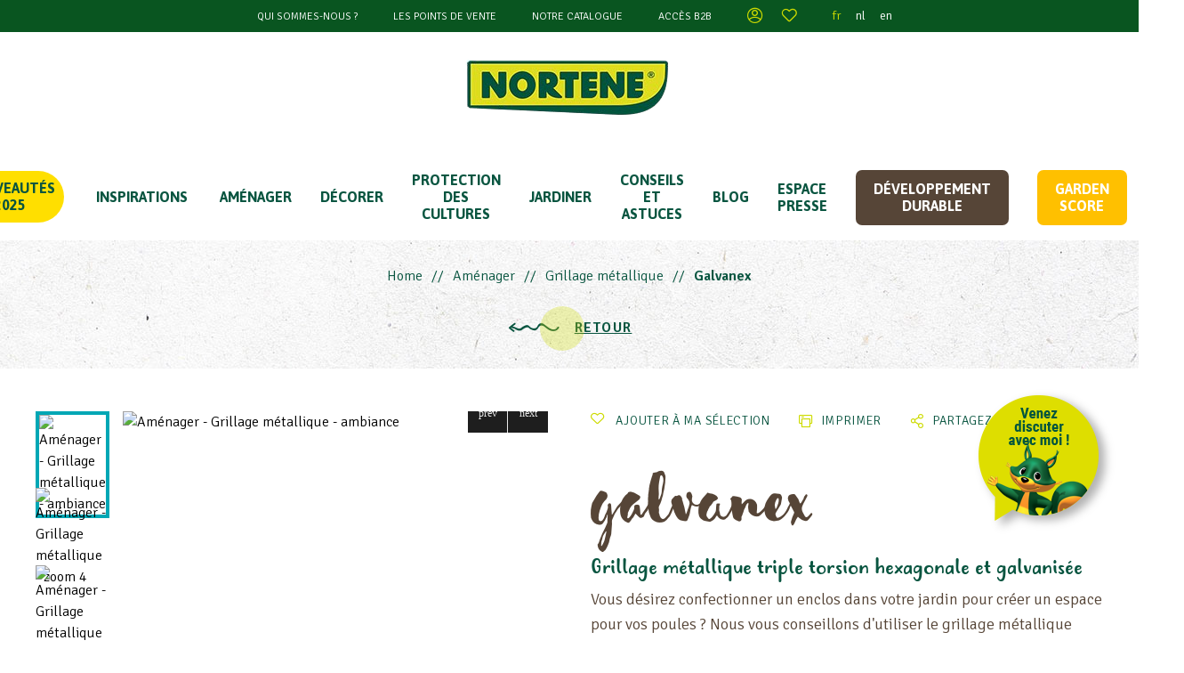

--- FILE ---
content_type: text/html; charset=utf-8
request_url: https://www.nortene.fr/produit/2093/grillage-metallique-triple-torsion-hexagonale-et-galvanisee
body_size: 21366
content:
<!doctype html>
<html class="no-js" lang="fr">
<head>
    <meta charset="UTF-8" />
    <meta name="viewport" content="width=device-width, initial-scale=1.0" />

    <title>Galvanex, grillage métallique triple torsion - Nortene</title>
    <meta name="description" content="Vous désirez confectionner un enclos dans votre jardin pour créer un espace pour vos poules ? Nous vous conseillons d&#039;utiliser le grillage métallique triple " />

    
    <link rel="shortcut icon" href="https://www.nortene.fr/favicon.ico" />

    <!-- facebook -->
    <meta property="og:type" content="website" />
    <meta property="og:image" content="https://www.nortene.fr/nortene/ressources/external/icone-facebook.png" />
    <meta property="og:title" content="Galvanex, grillage métallique triple torsion" />
    <meta property="og:url" content="www.nortene.fr" />
    <meta property="og:description" content="Vous désirez confectionner un enclos dans votre jardin pour créer un espace pour vos poules ? Nous vous conseillons d&#039;utiliser le grillage métallique triple " />

    <!-- Twitter Cards -->
    <meta name="twitter:card" content="summary">
    <meta name="twitter:image" content="https://www.nortene.fr/nortene/ressources/external/icone-facebook.png" />


    
    <!-- Google tag manager -->
    <meta name="google-site-verification" content="9IU660wtKNhonyuvrPw0-qpTKLenxwDbtgHvrAgYh4s" />
  

        <meta name="robots" content="index,follow">

    


    <!-- Place favicon.ico and apple-touch-icon(s) in the root directory -->
    <link rel="apple-touch-icon" href="https://www.nortene.fr/icone-57.png" />
    <link rel="apple-touch-icon" sizes="144x144" href="https://www.nortene.fr/icone-144.png" />
    <link rel="apple-touch-icon" sizes="114x114" href="https://www.nortene.fr/icone-114.png" />
    <link rel="apple-touch-icon" sizes="72x72" href="https://www.nortene.fr/icone-72.png" />
    <link rel="apple-touch-icon" sizes="57x57" href="https://www.nortene.fr/icone-57.png" />

        <script>(function(w,d,s,l,i){w[l]=w[l]||[];w[l].push({'gtm.start':
        new Date().getTime(),event:'gtm.js'});var f=d.getElementsByTagName(s)[0],
        j=d.createElement(s),dl=l!='dataLayer'?'&l='+l:'';j.async=true;j.src=
        'https://www.googletagmanager.com/gtm.js?id='+i+dl;f.parentNode.insertBefore(j,f);
        })(window,document,'script','dataLayer','GTM-K5V36PHC');
    </script>
            
    <link rel="stylesheet" href="/nortenefilesv2/stylesheets/app.css?v=1.03" />


    <link href="/nortenefilesv2/stylesheets/parsley.css?v=1.0" rel="stylesheet" media="print" onload="this.media='all'">
    <link href="https://unpkg.com/swiper/swiper-bundle.min.css" rel="stylesheet">
    <link href="https://cdnjs.cloudflare.com/ajax/libs/fancybox/3.5.7/jquery.fancybox.min.css" rel="stylesheet" media="print" onload="this.media='all'">
    <link href="https://unpkg.com/tailwindcss@2.2.11/dist/tailwind.min.css" rel="stylesheet">
    <style>
        :root {
            /* Couleur de fond de la modale */
            --kg-tarteaucitron-background-color: #FFF;
            /* Couleur des textes de la modale */
            --kg-tarteaucitron-color: #000;
            /* Couleur du titre */
            --kg-tarteaucitron-title-color: #000;
            /* Taille de la police des boutons */
            --kg-tarteaucitron-button-font-size: 14px;
            /* Couleur de fond des boutons */
            --kg-tarteaucitron-button-background: #095540;
            /* Couleur de fond des boutons au hover */
            --kg-tarteaucitron-button-background-hover: #ffdf00;
            /* Couleur du texte des boutons */
            --kg-tarteaucitron-button-color: #FFF;
            /* Couleur du texte des boutons au hover */
            --kg-tarteaucitron-button-color-hover: #095540;
            /* Couleur de la bordure des boutons */
            --kg-tarteaucitron-button-border-color: #ffffff;
        }
    </style>
    <link href="https://cdn.koredge.website/tarteaucitron/tarteaucitron-center.min.css" rel="stylesheet">
    <link href="/tailwindnortene/css/main.css?v=1.69" rel="stylesheet">
    <link href="/nortenefilesv2/stylesheets/print.css?v=1.4" media="print" rel="stylesheet">
    <link href="/nortenefilesv2/stylesheets/surcharge.css?v=1.82" rel="stylesheet">
    <link href="/nortenefilesv2/stylesheets/nortene-ad.css?v=1.01" rel="stylesheet">
    <script src="https://code.jquery.com/jquery-1.11.0.min.js"></script>

    
    <link rel="stylesheet" type="text/css" media="screen" href="https://cdnjs.cloudflare.com/ajax/libs/leaflet/0.7.3/leaflet.css" />
<link rel="stylesheet" type="text/css" media="screen" href="/nortenefilesv2/stylesheets/MarkerCluster.css" />
<link rel="stylesheet" type="text/css" media="screen" href="/nortenefilesv2/stylesheets/MarkerCluster.Default.css" />
<link rel="stylesheet" type="text/css" media="screen" href="/nortenefilesv2/stylesheets/Leaflet.NavBar.css" />
<link rel="stylesheet" type="text/css" media="screen" href="/nortenefilesv2/stylesheets/storelocator_product.css" />
<link rel="stylesheet" type="text/css" media="screen" href="/nortenefilesv2/stylesheets/spinner.css" />
<link rel="stylesheet" type="text/css" media="screen" href="/nortenefilesv2/stylesheets/comparestack.css" />



    <!-- hreflang -->

</head>
<body>

            <!--
    Monday
    Tuesday
    Wednesday
    Thursday
    Friday
    Saturday
    Sunday
-->


<!-- THE IMPORT CANNOT RUN FROM 1 PM TO 1.30 PM AS THE FORYOU ORDERS EXTRACTION IS RUNNING -->

    
    

    <!--/*------------------------------NORTY-CHATBOT--------------------------------*/-->
    <a href="https://www.messenger.com/t/norteneFR" id="norty_chatbot" target="_blank" title="Chatbot" ></a>
    <!--/*---------------------------------------------------------------------------*/-->




    

<header class="site-header">
    <div class="bgcolor-green-2">
        <ul class="flex flex-wrap items-center justify-center text-white text-sm uppercase">
            <li class="w-1/3 text-center sm:w-auto sm:mx-5 py-2 dropdown">
                <a class="text-xs sm:text-md hover:text-green-500" href="/who-are-we">Qui sommes-nous ?</a>
                                
            </li>
            <li class="w-1/3 text-center sm:w-auto sm:mx-5 py-2"><a class="text-xs sm:text-md hover:text-green-500" href="/store-locator">Les points de vente</a></li>
                                        <li class="w-1/3 text-center sm:w-auto sm:mx-5 py-2"><a class="text-xs sm:text-md hover:text-green-500" href="/catalogs/catalogs/CAT FR26_DIGITAL AAFF.pdf">Notre catalogue</a></li>
            
                            <li class="w-1/3 text-center sm:w-auto sm:mx-5 py-2"><a class="text-xs sm:text-md hover:text-green-500" href="https://norteneforyou.com/login?l=fr" target="_blank">Accès B2B</a></li>
            
                            <li class="mx-5 py-2"><a class="block leading-none text-lg color-green-1 hover:text-green-500" href="/my-account">
                        <span class="kg-icon-icon-mon-compte"></span>
                        <span class="sr-only">Mon compte</span></a>
                </li>
                                <li class="mr-5 py-2"><a id="compare-btn" class="relative block leading-none text-lg color-green-1 hover:text-green-500" href="/favoris">
                        <span class="kg-icon-icon-ma-selection"></span>
                                        </li>
                        <li class="btn-recherche btn-recherche-mobile py-2"><a class="block leading-none text-lg color-green-1 hover:text-green-500" href="javascript:void(0);">
                    <span class="kg-icon-icon-search"></span>
            </li>

                                            <li class="ml-5 mx-2 py-2"><a class="color-green-1 lowercase hover:text-green-500" href="/">fr</a></li>
                                            <li class=" mx-2 py-2"><a class=" lowercase hover:text-green-500" href="/nl">nl</a></li>
                                            <li class=" mx-2 py-2"><a class=" lowercase hover:text-green-500" href="/en">en</a></li>
                    </ul>
    </div>
    <figure class="flex justify-center items-center my-6">
        <a href="/">
                        <img src="/nortenefilesv2/images/logo/logo-nortene.png" class="w-64" alt="Logo Nortene">
        </a>
    </figure>
</header>
<nav class="main-navigation sf-contener sticky top-0">
    <div class="cat-title">Menu</div>
    <ul class="sf-menu relative menu-content flex flex-nowrap items-center justify-center uppercase">
        <li class="mx-3 xl:mx-4 py-5 novelties"><a href="/products/new" class="relative block color-green-2 font-bold">Nouveautés 2025</a></li>
        <li class="mx-3 xl:mx-5 py-5">
            <a href="/inspirations" class="relative block color-green-2 font-bold">Inspirations</a>
        </li>

                
                                                                    <li class="mx-3 xl:mx-4 py-5">
                    <a href="/products/r/106/amenager" class="relative block color-green-2 font-bold">Aménager</a>
                    
                    <ul style="background: url('/nortene/ressources/rubrics/3/106/menu/menu-refurbishing-fr_fr.png') top center no-repeat; background-size: contain;">
                                            <li>
                            <div class="sf-submenu">
                                <span class="sf-submenu-title">Aménager</span>
                                <div class="sf-submenu-links flex flex-wrap">
                                    <ul>
                        
            
            <li><a href="/products/sr/316/brise-vue-synthetiques">Brise-vue synthétiques</a></li>
            
                                            
            
            <li><a href="/products/sr/315/brise-vue-naturels">Brise-vue naturels</a></li>
            
                                            
            
            <li><a href="/products/sr/312/grillage-plastique">Grillage plastique</a></li>
            
                                            
            
            <li><a href="/products/sr/311/grillage-metallique">Grillage métallique</a></li>
            
                                            
            
            <li><a href="/products/sr/303/accessoires-de-fixation">Accessoires de fixation</a></li>
            
                                            
            
            <li><a href="/products/sr/317/panneaux-decoratifs">Panneaux décoratifs</a></li>
            
                                            
            
            <li><a href="/products/sr/304/accessoires-panneaux-decoratifs">Accessoires panneaux décoratifs</a></li>
            
                                            
            
            <li><a href="/products/sr/307/gazon-synthetique">Gazon synthétique</a></li>
            
                                            
                            </ul><ul>
            
            <li><a href="/products/sr/302/accessoires-gazon-synthetique">Accessoires gazon synthétique</a></li>
            
                                            
            
            <li><a href="/products/sr/318/voiles-et-mailles-d-039-ombrage">Voiles et mailles d&#039;ombrage</a></li>
            
                                            
            
            <li><a href="/products/sr/308/housses-protection-mobilier">Housses protection mobilier</a></li>
            
                                            
            
            <li><a href="/products/sr/310/dalles">Dalles</a></li>
            
                                            
            
            <li><a href="/products/sr/293/bordures">Bordures</a></li>
            
                                            
            
            <li><a href="/products/sr/314/moustiquaires">Moustiquaires</a></li>
            
                                            
            
            <li><a href="/products/sr/294/treillis">Treillis</a></li>
            
                            </ul></div></div></li></ul></li>
                                                                                <li class="mx-3 xl:mx-4 py-5">
                    <a href="/products/r/107/decorer" class="relative block color-green-2 font-bold">DÉCORER</a>
                    
                    <ul style="background: url('/nortene/ressources/rubrics/3/107/menu/menu-decoration-fr_fr.png') top center no-repeat; background-size: contain;">
                                            <li>
                            <div class="sf-submenu">
                                <span class="sf-submenu-title">DÉCORER</span>
                                <div class="sf-submenu-links flex flex-wrap">
                                    <ul>
                        
            
            <li><a href="/products/sr/299/mur-vegetal-artificiel">Mur végétal artificiel</a></li>
            
                                            
            
            <li><a href="/products/sr/301/supports-a-roulettes">Supports à roulettes</a></li>
            
                                            
            
            <li><a href="/products/sr/295/elements-decoratifs">Éléments décoratifs</a></li>
            
                                            
            
            <li><a href="/products/sr/296/obelisques-et-arches-decoratives">Obélisques et Arches décoratives</a></li>
            
                                            
            
            <li><a href="/products/sr/297/balises-solaires">Balises solaires</a></li>
            
                                            
            
            <li><a href="/products/sr/7/sublimer">Sublimer</a></li>
            
                            </ul></div></div></li></ul></li>
                                                                                <li class="mx-3 xl:mx-4 py-5">
                    <a href="/products/r/108/protection-des-cultures" class="relative block color-green-2 font-bold">PROTECTION DES CULTURES</a>
                    
                    <ul style="background: url('/nortene/ressources/rubrics/3/108/menu/menu-protection-fr_fr.png') top center no-repeat; background-size: contain;">
                                            <li>
                            <div class="sf-submenu">
                                <span class="sf-submenu-title">PROTECTION DES CULTURES</span>
                                <div class="sf-submenu-links flex flex-wrap">
                                    <ul>
                        
            
            <li><a href="/products/sr/330/semis-et-mini-serres">Semis et mini-serres</a></li>
            
                                            
            
            <li><a href="/products/sr/326/forcage">Forçage</a></li>
            
                                            
            
            <li><a href="/products/sr/335/serres">Serres</a></li>
            
                                            
            
            <li><a href="/products/sr/344/paillage-naturel">Paillage naturel</a></li>
            
                                            
            
            <li><a href="/products/sr/332/paillage">Paillage</a></li>
            
                                            
            
            <li><a href="/products/sr/346/anti-racines">Anti-racines</a></li>
            
                                            
            
            <li><a href="/products/sr/345/accessoires-paillage">Accessoires Paillage</a></li>
            
                                            
            
            <li><a href="/products/sr/333/protection-des-cultures">Protection des cultures</a></li>
            
                                            
                            </ul><ul>
            
            <li><a href="/products/sr/347/culture-des-tomates">Culture des tomates</a></li>
            
                                            
            
            <li><a href="/products/sr/334/housses-d-039-hivernage">Housses d&#039;hivernage</a></li>
            
                            </ul></div></div></li></ul></li>
                                                                                <li class="mx-3 xl:mx-4 py-5">
                    <a href="/products/r/105/jardiner" class="relative block color-green-2 font-bold">JARDINER</a>
                    
                    <ul style="background: url('/nortene/ressources/rubrics/3/105/menu/menu-gardening-fr_fr.png') top center no-repeat; background-size: contain;">
                                            <li>
                            <div class="sf-submenu">
                                <span class="sf-submenu-title">JARDINER</span>
                                <div class="sf-submenu-links flex flex-wrap">
                                    <ul>
                        
            
            <li><a href="/products/sr/355/filet-a-ramer">Filet à ramer</a></li>
            
                                            
            
            <li><a href="/products/sr/331/tuteurs">Tuteurs </a></li>
            
                                            
            
            <li><a href="/products/sr/471/gestion-de-l-039-eau">Gestion de l&#039;eau</a></li>
            
                                            
            
            <li><a href="/products/sr/324/liens-ficelles-clips-et-autres-fixations">Liens, Ficelles, clips et autres fixations</a></li>
            
                                            
            
            <li><a href="/products/sr/325/etiquettes">Etiquettes</a></li>
            
                                            
            
            <li><a href="/products/sr/323/accessoires-de-jardin">Accessoires de jardin</a></li>
            
                                            
            
            <li><a href="/products/sr/327/sacs-de-jardin">Sacs de jardin</a></li>
            
                                            
            
            <li><a href="/products/sr/319/baches-et-films">Bâches et films</a></li>
            
                                            
                            </ul><ul>
            
            <li><a href="/products/sr/306/feutres-de-drainage-et-anti-mauvaises-herbes">Feutres de drainage et anti-mauvaises herbes</a></li>
            
                            </ul></div></div></li></ul></li>
                    



                    <li class="mx-4 py-5"><a href="/pages/astuces" class="relative block color-green-2 font-bold">CONSEILS ET ASTUCES</a>
                                    <span style="display: none;">CONSEILSETASTUCES</span>
                                <ul style="background: url('/tailwindnortene/images/fond-menu-defaut.jpg') top center no-repeat;">
                    <li>
                        <div class="sf-submenu sf-no-margin">
                            <span class="sf-submenu-title">CONSEILS ET ASTUCES</span>
                            <div class="sf-submenu-links flex flex-wrap">
                                                                                                    <ul>
                                                                                    <li><a href="/pages/astuces/id/33">Accessoires</a></li>
                                                                                    <li><a href="/pages/astuces/id/204">Ambiance & Lumières</a></li>
                                                                                    <li><a href="/pages/astuces/id/140">Ampoules</a></li>
                                                                                    <li><a href="/pages/astuces/id/112">Anti-nuisibles</a></li>
                                                                                    <li><a href="/pages/astuces/id/27">Arches</a></li>
                                                                                    <li><a href="/pages/astuces/id/30">Arches lumineuses</a></li>
                                                                                    <li><a href="/pages/astuces/id/12">Balcon</a></li>
                                                                                    <li><a href="/pages/astuces/id/18">Bambou</a></li>
                                                                                    <li><a href="/pages/astuces/id/25">Bordures</a></li>
                                                                                    <li><a href="/pages/astuces/id/116">Bricolage</a></li>
                                                                            </ul>
                                                                    <ul>
                                                                                    <li><a href="/pages/astuces/id/129">Brise-vue</a></li>
                                                                                    <li><a href="/pages/astuces/id/173">Brise-vue synthétique</a></li>
                                                                                    <li><a href="/pages/astuces/id/172">Brise-vues naturels</a></li>
                                                                                    <li><a href="/pages/astuces/id/136">Canisses</a></li>
                                                                                    <li><a href="/pages/astuces/id/16">Carré-potager</a></li>
                                                                                    <li><a href="/pages/astuces/id/83">Chauffage extérieur</a></li>
                                                                                    <li><a href="/pages/astuces/id/86">Claustra</a></li>
                                                                                    <li><a href="/pages/astuces/id/118">Cloches</a></li>
                                                                                    <li><a href="/pages/astuces/id/124">Dalles</a></li>
                                                                                    <li><a href="/pages/astuces/id/107">Drainage</a></li>
                                                                            </ul>
                                                                    <ul>
                                                                                    <li><a href="/pages/astuces/id/159">Effaroucheurs</a></li>
                                                                                    <li><a href="/pages/astuces/id/193">Feutres de paillage</a></li>
                                                                                    <li><a href="/pages/astuces/id/89">Figurines</a></li>
                                                                                    <li><a href="/pages/astuces/id/92">Films</a></li>
                                                                                    <li><a href="/pages/astuces/id/105">Fixations</a></li>
                                                                                    <li><a href="/pages/astuces/id/93">Forçage</a></li>
                                                                                    <li><a href="/pages/astuces/id/84">Gazon synthétique</a></li>
                                                                                    <li><a href="/pages/astuces/id/165">Grillage</a></li>
                                                                                    <li><a href="/pages/astuces/id/166">Grillage plastique</a></li>
                                                                                    <li><a href="/pages/astuces/id/137">Haies artificielles</a></li>
                                                                            </ul>
                                                                    <ul>
                                                                                    <li><a href="/pages/astuces/id/94">Hivernage</a></li>
                                                                                    <li><a href="/pages/astuces/id/95">Housses d'hivernage</a></li>
                                                                                    <li><a href="/pages/astuces/id/13">Jardin</a></li>
                                                                                    <li><a href="/pages/astuces/id/9">Jardin en hauteur</a></li>
                                                                                    <li><a href="/pages/astuces/id/210">Jardin vertical</a></li>
                                                                                    <li><a href="/pages/astuces/id/15">Jardin zen</a></li>
                                                                                    <li><a href="/pages/astuces/id/21">Jardinières</a></li>
                                                                                    <li><a href="/pages/astuces/id/176">Lampes</a></li>
                                                                                    <li><a href="/pages/astuces/id/164">Lanternes</a></li>
                                                                                    <li><a href="/pages/astuces/id/121">Massifs</a></li>
                                                                            </ul>
                                                                    <ul>
                                                                                    <li><a href="/pages/astuces/id/109">Mini-serres</a></li>
                                                                                    <li><a href="/pages/astuces/id/87">Mobilier</a></li>
                                                                                    <li><a href="/pages/astuces/id/132">Moustiquaires</a></li>
                                                                                    <li><a href="/pages/astuces/id/130">Occultation</a></li>
                                                                                    <li><a href="/pages/astuces/id/82">Outdoor</a></li>
                                                                                    <li><a href="/pages/astuces/id/23">Paillage</a></li>
                                                                                    <li><a href="/pages/astuces/id/5">Palissage</a></li>
                                                                                    <li><a href="/pages/astuces/id/111">Panneaux</a></li>
                                                                                    <li><a href="/pages/astuces/id/133">Pièges</a></li>
                                                                                    <li><a href="/pages/astuces/id/20">Plante d’extérieur</a></li>
                                                                            </ul>
                                                                    <ul>
                                                                                    <li><a href="/pages/astuces/id/19">Plante d’intérieur</a></li>
                                                                                    <li><a href="/pages/astuces/id/6">Plante grimpante</a></li>
                                                                                    <li><a href="/pages/astuces/id/97">Pluviomètres</a></li>
                                                                                    <li><a href="/pages/astuces/id/126">Portails</a></li>
                                                                                    <li><a href="/pages/astuces/id/17">Potager</a></li>
                                                                                    <li><a href="/pages/astuces/id/98">Pots</a></li>
                                                                                    <li><a href="/pages/astuces/id/90">Pots suspendus</a></li>
                                                                                    <li><a href="/pages/astuces/id/168">Poulaillers</a></li>
                                                                                    <li><a href="/pages/astuces/id/203">Protection des cultures</a></li>
                                                                                    <li><a href="/pages/astuces/id/108">Récolte</a></li>
                                                                            </ul>
                                                                    <ul>
                                                                                    <li><a href="/pages/astuces/id/134">Répulsifs</a></li>
                                                                                    <li><a href="/pages/astuces/id/99">Sacs</a></li>
                                                                                    <li><a href="/pages/astuces/id/100">Semis</a></li>
                                                                                    <li><a href="/pages/astuces/id/101">Serres de balcon</a></li>
                                                                                    <li><a href="/pages/astuces/id/175">Serres de jardin</a></li>
                                                                                    <li><a href="/pages/astuces/id/31">Statues</a></li>
                                                                                    <li><a href="/pages/astuces/id/11">Terrasse</a></li>
                                                                                    <li><a href="/pages/astuces/id/114">Thermomètres</a></li>
                                                                                    <li><a href="/pages/astuces/id/1">Treillis</a></li>
                                                                                    <li><a href="/pages/astuces/id/102">Tunnels</a></li>
                                                                            </ul>
                                                                    <ul>
                                                                                    <li><a href="/pages/astuces/id/103">Tuteurs</a></li>
                                                                                    <li><a href="/pages/astuces/id/104">Voile d'hivernage</a></li>
                                                                                    <li><a href="/pages/astuces/id/81">Voile d'ombrage</a></li>
                                                                            </ul>
                                                            </div>
                        </div>
                    </li>
                </ul>
            </li>
                            <li class="mx-3 xl:mx-4 py-5"><a href="/conseils-jardin" class="relative block color-green-2 font-bold">Blog</a></li>
                                    <li class="mx-4 py-5"><a href="javascript:void(0);" class="relative block color-green-2 font-bold">Espace Presse</a>
                <ul style="background: url('/tailwindnortene/images/fond-menu-defaut.jpg') top center no-repeat;">
                    <li>
                        <div class="sf-submenu sf-no-margin">
                            <span class="sf-submenu-title">Espace Presse</span>
                            <div class="sf-submenu-links flex flex-wrap">
                                <ul>
                                    
                                    <li><a href="/relations-presse/">Nouveautés presse</a></li>
                                    <li><a href="/relations-presse/communiques/88/amenager">AMÉNAGER</a></li>
                                    <li><a href="/relations-presse/communiques/89/decorer">Décorer</a></li>
                                    <li><a href="/relations-presse/communiques/90/jardiner">Jardiner</a></li>

                                                                        <li><a href="/relations-presse/revue-de-presse">Revue de presse</a></li>

                                                                        <li><a href="/dossier/515/cest-le-moment">Calendrier des cultures</a></li>
                                </ul>
                            </div>
                        </div>
                    </li>
                </ul>
            </li>
        
        
                    <li class="mx-4 py-5" style="background: #564537; padding: 12px 20px; border-radius: 7px; color: white;">
                <a href="/page/developpement-durable" class="relative block color-green-2 font-bold" style="color: white;">Développement durable</a>
                            </li>
        
                    <li class="mx-3 xl:mx-4 py-5" style="background: #ffc000; padding: 12px 20px; border-radius: 7px; color: white;">
                <a href="/garden-score" class="relative block color-green-2 font-bold" style="color: white;">Garden score</a>
            </li>
        
        <li class="btn-recherche searchmenu mx-3 xl:mx-4 py-5">
            <a title="Rechercher" href="javascript:void(0);" class="relative block nohover bgcolor-yellow-1 text-sm color-green-2 rounded-full h-8 w-8 flex items-center justify-center">
                <span class="kg-icon-icon-search"></span>
            </a>
        </li>
    </ul>
</nav>

<style>
    /* Styles pour la popup */
    .garden-score-modal {
        position: fixed;
        top: 50%;
        left: 50%;
        transform: translate(-50%, -50%);
        background-color: white;
        box-shadow: 0 4px 8px rgba(0, 0, 0, 0.2);
        border-radius: 8px;
        max-width: 90%;
        z-index: 1000;
        max-height: 90vh; /* Limite la hauteur de la popup */
        overflow-y: auto; /* Permet le défilement vertical */
        display: none;
        padding: 0 20px 20px;
        color: #00656B;
        font-family: 'Asap';
    }

    .popup-header {
        display: flex;
        justify-content: space-between; /* Titre à gauche, croix à droite */
        align-items: center; /* Alignement vertical centré */
    }

    .popup-header h2 {
        margin: 0 auto; /* Centre le titre horizontalement */
        flex-grow: 1; /* Permet au titre de prendre l'espace restant */
        text-align: center; /* Centre le texte à l'intérieur */
        font-size: 20px;
        font-weight: bold;
    }

    .popup-header .modal-closer {
        cursor: pointer;
        font-size: 25px;
        font-weight: bold;
        color: #333;
    }

    .popup-body {
        display: flex;
        margin-top: 8px;
        flex-wrap: wrap; /* Permet aux éléments de passer à la ligne si nécessaire */
        gap: 5%;
        padding-right: 30px;
    }

    .popup-body img {
        max-width: 100%;
        height: auto;
        border-radius: 8px;
    }

    .popup-body .image-section {
        width: 50%;
    }

    .popup-body .text-section {
        margin-left: 20px;
        flex: 1;
    }

    .popup-body .text-section h2 {
        margin: 0;
        font-size: 16px;
        font-weight: bold;
        align-content: center;
    }

    .popup-body .text-section p {
        margin: 10px 0;
        font-size: 14px;
    }

    .text-section .circle-garden-score {
        width: 40px;
        height: 40px;
        min-width: 40px;
        min-height: 40px;
        border-radius: 50%;
        &.interval-1 {
            background-color: #f6af80;
            color: #00656B;
        }
        &.interval-2 {
            background-color: #d7aa82;
            color: #00656B;
        }
        &.interval-3 {
            background-color: #049191;
            color: #FFF;
        }
        &.interval-4 {
            background-color: #00656b;
            color: #FFF;
        }
        &.interval-5 {
            background-color: #004240;
            color: #FFF;
        }
    }

    .global-note img {
        max-width: 60%; /* Ajuste la taille de l'image */
        height: auto; /* Conserve le ratio de l'image */
        margin-top: -40px;
        margin-bottom: -20px;
    }

    .global-note {
        text-align: center;
        display: flex;
        align-items: center;
        justify-content: space-between;
    	gap: 6px;
    }

    .global-note div {
        display: flex;
        align-items: center; /* Aligne verticalement */
        justify-content: center;
        gap: 10px; /* Ajoute un espace entre l'image et le texte */
        font-weight: bold;
        font-size: 20px;
        white-space: nowrap;
    }

    .criteria-section {
        margin-top: 50px;
        display: block;
    }

    .criteria-section div {
        display: flex;
        align-items: center; /* Aligne verticalement */
        gap: 6px; /* Ajoute un espace entre l'image et le texte */
        margin-top: -30px;
    }

    .criteria-section p {
        //white-space: nowrap;
        font-weight: bold;
    }

    .criteria-section img {
        max-width: 60%; /* Ajuste la taille de l'image */
        height: auto; /* Conserve le ratio de l'image */
        margin-top: -10px;
    }

    .popup-footer {
        margin-top: 2em;
        text-align: center;
    }

    .learn-more-btn {
        display: block;
        margin: 8px auto 0 auto;
        padding: 10px 20px;
        background-color: #CDDB00;
        color: #00656B;
        border: none;
        border-radius: 5px;
        cursor: pointer;
        text-align: center;
        font-weight: bold;
        width: 180px;
    }

    .learn-more-btn:hover {
        background-color: #00656B;
        color: #CDDB00;
    }

    .footer-text {
        font-size: 14px;
        line-height: 1.3;
    }

    /* Pour les écrans mobiles */
    @media (max-width: 768px) {
        .garden-score-modal {
            width: 100%;
        }

        .popup-body {
            flex-direction: column-reverse; /* Les éléments sont empilés en colonne */
            align-items: center; /* Centrer les éléments horizontalement */
        }

        .popup-body img {
            margin-bottom: 20px; /* Ajoute un espace sous l'image */
            margin-left: 0; /* Supprime l'espace latéral pour mobiles */
        }

        .popup-body .image-section {
            width: 100%;
        }

        .popup-body .image-section .img-product {
            display: none;
        }

        .popup-body .text-section {
            margin-left: 0; /* Supprime l'espacement entre texte et image */
            text-align: center; /* Centre le texte sur mobile */
        }

        .global-note img {
            margin-top: 0;
        }

        .criteria {
            width: 80%;
            justify-self: center;
            margin-top: -50px;
        }

        .criteria img {
            margin-top: -10px;
            width: 300px;
            max-width: 100%;
        }
    }

    /* Pour les téléphones */
    @media (max-width: 540px) {
        .criteria {
            flex-direction: column;
            width: 100%;
        }

        .criteria img {
            margin-top: -10px;
            width: 500px;
        }
    }

    /* Pour les petits écrans */
    @media (max-width: 1165px) {
        .garden-score-modal {
            min-width: 70%;
        }
    }

    /* Arrière-plan semi-transparent */
    .overlay {
        position: fixed;
        top: 0;
        left: 0;
        width: 100%;
        height: 100%;
        background-color: rgba(0, 0, 0, 0.5);
        z-index: 999;
        display: none; /* Masquée par défaut */
    }
</style>

<div class="overlay" id="overlay"></div>
<main class="site-main default  product-refurbishing">

    
<ul class="breadcrumb pt-7 px-4 relative flex-col sm:flex-row flex justify-center items-start sm:items-center color-green-2 ">


            <li><a href="/" class="breadcrumb-home">Home</a></li>

        
                    
            
            
                    
                                <li><a href="/products/r/106/amenager">Aménager</a></li>
        
                                <li><a href="/products/sr/311/grillage-metallique">Grillage métallique</a></li>
        
                    <li><b>Galvanex</b></li>
                    

</ul>
    <p class="my-4 flex justify-center items-center color-green-2">
        <span class="text-6xl pr-4 kg-icon-arrow-slider-left"></span>
        <a class="kg-btn kg-bulle-btn relative" href="javascript:history.go(-1)">RETOUR</a>
    </p>
            <div class="w-full max-w-7xl my-4 py-8 px-5 md:px-10 mx-auto bg-white produit-wrapper">
            <div class="grid grid-cols-1 lg:grid-cols-2 gap-4 lg:gap-12 mt-4">
                                                <div class="order-last lg:order-first">
                    <div class="gallery-container">
                        <div class="swiper-container gallery-main">
                            <div class="swiper-wrapper">
                                                                                                                                                                    <div class="swiper-slide">
                                                                        <a class="block w-full fancybox" href="/medias/pictures/172531A.jpg" data-fancybox="imggroup_2093" title="Aménager - Grillage métallique - ambiance " >
                                        <img class="w-full" src="/phpThumb/phpThumb.php?src=%2Fmedias%2Fpictures%2F172531A.jpg&w=478&h=430&zc=1&hash=35204a00429c4b57e6727ac7373c0848" alt="Aménager - Grillage métallique - ambiance ">
                                    </a>
                                </div>
                                                                                                    <div class="swiper-slide">
                                                                        <a class="block w-full fancybox" href="/medias/pictures/172531Z4.jpg" data-fancybox="imggroup_2093" title="Aménager - Grillage métallique - zoom 4" >
                                        <img class="w-full" src="/phpThumb/phpThumb.php?src=%2Fmedias%2Fpictures%2F172531Z4.jpg&w=478&h=430&zc=1&hash=8d09e57b766773c57d918ea25cc6ebdf" alt="Aménager - Grillage métallique - zoom 4">
                                    </a>
                                </div>
                                                                                                    <div class="swiper-slide">
                                                                        <a class="block w-full fancybox" href="/medias/pictures/172531Z1.jpg" data-fancybox="imggroup_2093" title="Aménager - Grillage métallique - zoom 1" >
                                        <img class="w-full" src="/phpThumb/phpThumb.php?src=%2Fmedias%2Fpictures%2F172531Z1.jpg&w=478&h=430&zc=1&hash=fe3bc6db6d0b07abe633beb611f2e7d9" alt="Aménager - Grillage métallique - zoom 1">
                                    </a>
                                </div>
                                                                                                    <div class="swiper-slide">
                                                                        <a class="block w-full fancybox" href="/medias/pictures/172531Z2.jpg" data-fancybox="imggroup_2093" title="Aménager - Grillage métallique - zoom 2" >
                                        <img class="w-full" src="/phpThumb/phpThumb.php?src=%2Fmedias%2Fpictures%2F172531Z2.jpg&w=478&h=430&zc=1&hash=e81e17002c14985fdd00014dcab2d1cb" alt="Aménager - Grillage métallique - zoom 2">
                                    </a>
                                </div>
                                                            </div>
                            <div class="swiper-button-prev-gallery"></div>
                            <div class="swiper-button-next-gallery"></div>
                        </div>
                        <div class="swiper-container gallery-thumbs">
                            <div class="swiper-wrapper">
                                                                                                <div class="swiper-slide">
                                    <img class="w-full" src="/phpThumb/phpThumb.php?src=%2Fmedias%2Fpictures%2F172531A.jpg&w=115&h=115&zc=1&hash=7352dc8c7bf84de2e68c96f8a7eccc4f" alt="Aménager - Grillage métallique - ambiance ">
                                </div>
                                                                <div class="swiper-slide">
                                    <img class="w-full" src="/phpThumb/phpThumb.php?src=%2Fmedias%2Fpictures%2F172531Z4.jpg&w=115&h=115&zc=1&hash=925a03fe83d28750e3c0a64f2586808f" alt="Aménager - Grillage métallique - zoom 4">
                                </div>
                                                                <div class="swiper-slide">
                                    <img class="w-full" src="/phpThumb/phpThumb.php?src=%2Fmedias%2Fpictures%2F172531Z1.jpg&w=115&h=115&zc=1&hash=d0134c4d5e5b2e8440724dd8eb21afd8" alt="Aménager - Grillage métallique - zoom 1">
                                </div>
                                                                <div class="swiper-slide">
                                    <img class="w-full" src="/phpThumb/phpThumb.php?src=%2Fmedias%2Fpictures%2F172531Z2.jpg&w=115&h=115&zc=1&hash=145ae777cc4a872aa4d572c68d588b4c" alt="Aménager - Grillage métallique - zoom 2">
                                </div>
                                                            </div>
                        </div>
                    </div>
                </div>
                                <div>
                    <div class="wrapper-share color-green-2 uppercase text-sm flex space-x-4 sm:space-x-8">
                                                                                    <a data-type="productmarketing"
                                   data-id="2093"
                                   data-textajout="Produit ajouté"
                                   data-url-ajax-favoris="/productmarketing/ajaxfavoris"
                                   data-url-page-favoris="/favoris"
                                   href="javacript:void(0);" class="pictoCompare pictoCompare-product flex items-center space-x-2 tracking-wider">
                                    <span class="text-base color-green-1 kg-icon-icon-ma-selection"></span>
                                    <span class="pictoCompare-text">Ajouter à ma sélection</span>
                                </a>
                                                    
                                                <a href="/produit/pdf/id/2093" onclick="ga('send', 'event', 'Nortene France (FR-NL-GB) - fr - GALVANEX', 'click', 'PDF Produit Nortene');" title="GALVANEX" target="_blank" class="flex items-center space-x-2 tracking-wider">
                            <span class="text-base color-green-1 kg-icon-icon-print"></span>
                            <span>Imprimer</span>
                        </a>
                        <a class="flex items-center space-x-2 tracking-wider  addthis_button_compact" href="javacript:void(0);" title="">
                            <span class="text-base color-green-1 kg-icon-icon-share"></span>
                            <span>Partagez</span>
                        </a>

                        <script type="text/javascript" src="//s7.addthis.com/js/300/addthis_widget.js" async="async"></script>
                    </div>

                    
                    <p class="sensabrush lowercase color-brown mt-8 text-6xl sm:text-8xl leading-10">GALVANEX</p>
                    <h1 class="justtellmewhat color-green-2 mt-4 text-2xl leading-none">Grillage métallique triple torsion hexagonale et galvanisée</h1>
                    <div class="mt-2 color-brown text-lg">
                        Vous désirez confectionner un enclos dans votre jardin pour créer un espace pour vos poules ? Nous vous conseillons d&#039;utiliser le grillage métallique triple torsion Galvanex.                    </div>
                    <div class="flex" style="justify-content: space-between;align-items: center; flex-wrap: wrap">
                        <div class="flex space-x-4">
                            <p class="relative flex items-center mt-6 py-4 color-green-2 kg-bulle-yellow">
                                <span class="relative text-3xl pr-2 kg-icon-arrow-button"></span>
                                <a class="relative kg-btn" href="#pointsdevente">Points de vente</a>
                            </p>
                            <p class="relative flex items-center mt-6 py-4 color-green-2 kg-bulle-yellow" style="display: none;">
                                <span class="relative text-3xl pr-2 kg-icon-arrow-button"></span>
                                <a id="eshop-connector" class="relative kg-btn eshop-connector" href="javascript:void(0);" target="_blank" data-reference="GALVANEX">Acheter en ligne</a>
                            </p>

                                                        <p class="relative flex items-center mt-6 py-4 color-green-2 kg-bulle-yellow">
                                <span class="relative text-3xl pr-2 kg-icon-arrow-button"></span>
                                <a class="relative kg-btn" href="/nortene-from-you-to-us?name=GALVANEX">NOUS ÉCRIRE</a>
                            </p>
                        </div>


                        
                    </div>
                </div>
            </div>
            <div class="grid grid-cols-1 lg:grid-cols-2 gap-4 lg:gap-12 mt-14">
                <div class="order-last lg:order-first">
                                            <div class="flex items-center flex-wrap space-x-4 mb-10">
                                                                                                <img class="flex-none w-12 sm:w-16" title="&#x0a" src="/nortene/ressources/pictos/1/270.png" alt=""/>
                                                                                                                                                                <img class="flex-none w-12 sm:w-16" title="WIRE MESH GALVANEX&#x0a" src="/nortene/ressources/pictos/1/454.png" alt="WIRE MESH GALVANEX"/>
                                                                                                                                                                <img class="flex-none w-12 sm:w-16" title="FER + ZINC&#x0a" src="/nortene/ressources/pictos/1/487.png" alt="FER + ZINC"/>
                                                                                            
                                                                                                                                                                                                    <a href="/medias/selective_sorting_instructions/36.png?time=1764204402766" class="fancybox">
                                        <img class="flex-none w-12 sm:w-48" title="" src="/medias/selective_sorting_instructions/36.png?time=1764204402766" alt=""/>
                                    </a>
                                                                                                                                                                                                                                                                                                                                                                                                                                                                                                                                                                                                                                                                                                                                                                                                                                                                                                                                                                                                                                                                                                                                                                                                                                                                                                                                                                                                                                                                                                                                                                                                                        </div>
                    
                    
                    <div class="product-table-info overflow-auto bgcolor-green-6 py-6 sm:py-10 text-center animate-pulse logistics" data-id="2093">

                    </div>

                                                                                                        </div>
                <div>
                    
                    
                                            <h2 class="justtellmewhat uppercase color-green-2 text-3xl mt-10">Bénéfices</h2>
                        <div class="mt-2 color-brown text-lg">
                            <p>Structure hexagonale et finition galvanisée.<br />
Découpe facile suivant vos besoins et pour tout type d&#039;usage : bricolage, poulaillers, clapiers…</p>
                        </div>
                                                                <h2 class="justtellmewhat uppercase color-green-2 text-3xl mt-10">Caractéristiques</h2>
                        <div class="mt-2 color-brown text-lg">
                            <p>Grillage en acier galvanisé.<br />
Maille hexagonale.<br />
<br />
CONSEIL D&#039;INSTALLATION<br />
Accessoires d&#039;installation recommandés selon la hauteur :<br />
1,00m - 4 pièces<br />
1,50m - 5 pièces<br />
2,00m - 6 pièces<br />
<br />
Répéter les unités des accessoires de fixation tous le 100 cm de longueur. Pour les zones venteuses réduire la distance pour renforcer l&#039;installation.<br />
<br />
Il est recommandé de fixer le brise-vue sur un piquet, un poteau ou sur un support rigide comme un garde-corps de balcon ou un treillis rigide.</p>
                        </div>
                                        
                                                                                                    
                    <h2 class="justtellmewhat uppercase color-green-2 text-3xl mt-10 cursor-pointer selective-sorting-instructions-toggle">
                        Consignes de tri                        <span class="kg-icon-arrow-down inline-block"></span>
                    </h2>
                    <div class="selective-sorting-instructions" style="display: none;">
                                                                                    <div class="mb-5">
                                    <p class="justtellmewhat color-brown text-lg">172531</p>
                                                                                                                    <div class="grid grid-cols-5 gap-3">
                                            <div class="col-span-2">
                                                <a href="/medias/selective_sorting_instructions/36.png?time=1764204402774" class="fancybox">
                                                    <img src="/medias/selective_sorting_instructions/36.png?time=1764204402774" width="200">
                                                </a>
                                            </div>
                                            <div class="col-span-3">
                                                                                                                                                            <div class="mb-2">
                                                            <p class="font-bold">Allemagne, Espagne, France, Hongrie, Italie, Pays-Bas, Pologne, Roumanie, Royaume-Uni, Russie</p>

                                                            <!-- Comment in Smartsheet task 2474: Remove the name -->
                                                                                                                        <p></p>
                                                        </div>
                                                                                                                                                </div>
                                        </div>
                                                                    </div>
                                                                                                                <div class="mb-5">
                                    <p class="justtellmewhat color-brown text-lg">172533</p>
                                                                                                                    <div class="grid grid-cols-5 gap-3">
                                            <div class="col-span-2">
                                                <a href="/medias/selective_sorting_instructions/36.png?time=1764204402774" class="fancybox">
                                                    <img src="/medias/selective_sorting_instructions/36.png?time=1764204402774" width="200">
                                                </a>
                                            </div>
                                            <div class="col-span-3">
                                                                                                                                                            <div class="mb-2">
                                                            <p class="font-bold">Allemagne, Espagne, France, Hongrie, Italie, Pays-Bas, Pologne, Roumanie, Royaume-Uni, Russie</p>

                                                            <!-- Comment in Smartsheet task 2474: Remove the name -->
                                                                                                                        <p></p>
                                                        </div>
                                                                                                                                                </div>
                                        </div>
                                                                    </div>
                                                                                                                <div class="mb-5">
                                    <p class="justtellmewhat color-brown text-lg">172535</p>
                                                                                                                    <div class="grid grid-cols-5 gap-3">
                                            <div class="col-span-2">
                                                <a href="/medias/selective_sorting_instructions/36.png?time=1764204402774" class="fancybox">
                                                    <img src="/medias/selective_sorting_instructions/36.png?time=1764204402774" width="200">
                                                </a>
                                            </div>
                                            <div class="col-span-3">
                                                                                                                                                            <div class="mb-2">
                                                            <p class="font-bold">Allemagne, Espagne, France, Hongrie, Italie, Pays-Bas, Pologne, Roumanie, Royaume-Uni, Russie</p>

                                                            <!-- Comment in Smartsheet task 2474: Remove the name -->
                                                                                                                        <p></p>
                                                        </div>
                                                                                                                                                </div>
                                        </div>
                                                                    </div>
                                                                                                                <div class="mb-5">
                                    <p class="justtellmewhat color-brown text-lg">172536</p>
                                                                                                                    <div class="grid grid-cols-5 gap-3">
                                            <div class="col-span-2">
                                                <a href="/medias/selective_sorting_instructions/36.png?time=1764204402774" class="fancybox">
                                                    <img src="/medias/selective_sorting_instructions/36.png?time=1764204402774" width="200">
                                                </a>
                                            </div>
                                            <div class="col-span-3">
                                                                                                                                                            <div class="mb-2">
                                                            <p class="font-bold">Allemagne, Espagne, France, Hongrie, Italie, Pays-Bas, Pologne, Roumanie, Royaume-Uni, Russie</p>

                                                            <!-- Comment in Smartsheet task 2474: Remove the name -->
                                                                                                                        <p></p>
                                                        </div>
                                                                                                                                                </div>
                                        </div>
                                                                    </div>
                                                                                                                <div class="mb-5">
                                    <p class="justtellmewhat color-brown text-lg">172631</p>
                                                                                                                    <div class="grid grid-cols-5 gap-3">
                                            <div class="col-span-2">
                                                <a href="/medias/selective_sorting_instructions/36.png?time=1764204402774" class="fancybox">
                                                    <img src="/medias/selective_sorting_instructions/36.png?time=1764204402774" width="200">
                                                </a>
                                            </div>
                                            <div class="col-span-3">
                                                                                                                                                            <div class="mb-2">
                                                            <p class="font-bold">Allemagne, Espagne, France, Hongrie, Italie, Pays-Bas, Pologne, Roumanie, Royaume-Uni, Russie</p>

                                                            <!-- Comment in Smartsheet task 2474: Remove the name -->
                                                                                                                        <p></p>
                                                        </div>
                                                                                                                                                </div>
                                        </div>
                                                                    </div>
                                                                                                                <div class="mb-5">
                                    <p class="justtellmewhat color-brown text-lg">172638</p>
                                                                                                                    <div class="grid grid-cols-5 gap-3">
                                            <div class="col-span-2">
                                                <a href="/medias/selective_sorting_instructions/36.png?time=1764204402774" class="fancybox">
                                                    <img src="/medias/selective_sorting_instructions/36.png?time=1764204402774" width="200">
                                                </a>
                                            </div>
                                            <div class="col-span-3">
                                                                                                                                                            <div class="mb-2">
                                                            <p class="font-bold">Allemagne, Espagne, France, Hongrie, Italie, Pays-Bas, Pologne, Roumanie, Royaume-Uni, Russie</p>

                                                            <!-- Comment in Smartsheet task 2474: Remove the name -->
                                                                                                                        <p></p>
                                                        </div>
                                                                                                                                                </div>
                                        </div>
                                                                    </div>
                                                                                                                <div class="mb-5">
                                    <p class="justtellmewhat color-brown text-lg">172640</p>
                                                                                                                    <div class="grid grid-cols-5 gap-3">
                                            <div class="col-span-2">
                                                <a href="/medias/selective_sorting_instructions/36.png?time=1764204402774" class="fancybox">
                                                    <img src="/medias/selective_sorting_instructions/36.png?time=1764204402774" width="200">
                                                </a>
                                            </div>
                                            <div class="col-span-3">
                                                                                                                                                            <div class="mb-2">
                                                            <p class="font-bold">Allemagne, Espagne, France, Hongrie, Italie, Pays-Bas, Pologne, Roumanie, Royaume-Uni, Russie</p>

                                                            <!-- Comment in Smartsheet task 2474: Remove the name -->
                                                                                                                        <p></p>
                                                        </div>
                                                                                                                                                </div>
                                        </div>
                                                                    </div>
                                                                                                                <div class="mb-5">
                                    <p class="justtellmewhat color-brown text-lg">172643</p>
                                                                                                                    <div class="grid grid-cols-5 gap-3">
                                            <div class="col-span-2">
                                                <a href="/medias/selective_sorting_instructions/36.png?time=1764204402774" class="fancybox">
                                                    <img src="/medias/selective_sorting_instructions/36.png?time=1764204402774" width="200">
                                                </a>
                                            </div>
                                            <div class="col-span-3">
                                                                                                                                                            <div class="mb-2">
                                                            <p class="font-bold">Allemagne, Espagne, France, Hongrie, Italie, Pays-Bas, Pologne, Roumanie, Royaume-Uni, Russie</p>

                                                            <!-- Comment in Smartsheet task 2474: Remove the name -->
                                                                                                                        <p></p>
                                                        </div>
                                                                                                                                                </div>
                                        </div>
                                                                    </div>
                                                                                                                <div class="mb-5">
                                    <p class="justtellmewhat color-brown text-lg">2005810</p>
                                                                                                                    <div class="grid grid-cols-5 gap-3">
                                            <div class="col-span-2">
                                                <a href="/medias/selective_sorting_instructions/36.png?time=1764204402774" class="fancybox">
                                                    <img src="/medias/selective_sorting_instructions/36.png?time=1764204402774" width="200">
                                                </a>
                                            </div>
                                            <div class="col-span-3">
                                                                                                                                                            <div class="mb-2">
                                                            <p class="font-bold">Allemagne, Espagne, France, Hongrie, Italie, Pays-Bas, Pologne, Roumanie, Royaume-Uni, Russie</p>

                                                            <!-- Comment in Smartsheet task 2474: Remove the name -->
                                                                                                                        <p></p>
                                                        </div>
                                                                                                                                                </div>
                                        </div>
                                                                    </div>
                                                                                                                <div class="mb-5">
                                    <p class="justtellmewhat color-brown text-lg">2005811</p>
                                                                                                                    <div class="grid grid-cols-5 gap-3">
                                            <div class="col-span-2">
                                                <a href="/medias/selective_sorting_instructions/36.png?time=1764204402774" class="fancybox">
                                                    <img src="/medias/selective_sorting_instructions/36.png?time=1764204402774" width="200">
                                                </a>
                                            </div>
                                            <div class="col-span-3">
                                                                                                                                                            <div class="mb-2">
                                                            <p class="font-bold">Allemagne, Espagne, France, Hongrie, Italie, Pays-Bas, Pologne, Roumanie, Royaume-Uni, Russie</p>

                                                            <!-- Comment in Smartsheet task 2474: Remove the name -->
                                                                                                                        <p></p>
                                                        </div>
                                                                                                                                                </div>
                                        </div>
                                                                    </div>
                                                                                                                <div class="mb-5">
                                    <p class="justtellmewhat color-brown text-lg">2012106</p>
                                                                                                                    <div class="grid grid-cols-5 gap-3">
                                            <div class="col-span-2">
                                                <a href="/medias/selective_sorting_instructions/36.png?time=1764204402774" class="fancybox">
                                                    <img src="/medias/selective_sorting_instructions/36.png?time=1764204402774" width="200">
                                                </a>
                                            </div>
                                            <div class="col-span-3">
                                                                                                                                                            <div class="mb-2">
                                                            <p class="font-bold">Allemagne, Espagne, France, Hongrie, Italie, Pays-Bas, Pologne, Roumanie, Royaume-Uni, Russie</p>

                                                            <!-- Comment in Smartsheet task 2474: Remove the name -->
                                                                                                                        <p></p>
                                                        </div>
                                                                                                                                                </div>
                                        </div>
                                                                    </div>
                                                                                                                <div class="mb-5">
                                    <p class="justtellmewhat color-brown text-lg">2012108</p>
                                                                                                                    <div class="grid grid-cols-5 gap-3">
                                            <div class="col-span-2">
                                                <a href="/medias/selective_sorting_instructions/36.png?time=1764204402774" class="fancybox">
                                                    <img src="/medias/selective_sorting_instructions/36.png?time=1764204402774" width="200">
                                                </a>
                                            </div>
                                            <div class="col-span-3">
                                                                                                                                                            <div class="mb-2">
                                                            <p class="font-bold">Allemagne, Espagne, France, Hongrie, Italie, Pays-Bas, Pologne, Roumanie, Royaume-Uni, Russie</p>

                                                            <!-- Comment in Smartsheet task 2474: Remove the name -->
                                                                                                                        <p></p>
                                                        </div>
                                                                                                                                                </div>
                                        </div>
                                                                    </div>
                                                                                                                <div class="mb-5">
                                    <p class="justtellmewhat color-brown text-lg">2014966</p>
                                                                                                                    <div class="grid grid-cols-5 gap-3">
                                            <div class="col-span-2">
                                                <a href="/medias/selective_sorting_instructions/36.png?time=1764204402774" class="fancybox">
                                                    <img src="/medias/selective_sorting_instructions/36.png?time=1764204402774" width="200">
                                                </a>
                                            </div>
                                            <div class="col-span-3">
                                                                                                                                                            <div class="mb-2">
                                                            <p class="font-bold">Allemagne, Espagne, France, Hongrie, Italie, Pays-Bas, Pologne, Roumanie, Royaume-Uni, Russie</p>

                                                            <!-- Comment in Smartsheet task 2474: Remove the name -->
                                                                                                                        <p></p>
                                                        </div>
                                                                                                                                                </div>
                                        </div>
                                                                    </div>
                                                                                                                <div class="mb-5">
                                    <p class="justtellmewhat color-brown text-lg">2014968</p>
                                                                                                                    <div class="grid grid-cols-5 gap-3">
                                            <div class="col-span-2">
                                                <a href="/medias/selective_sorting_instructions/36.png?time=1764204402774" class="fancybox">
                                                    <img src="/medias/selective_sorting_instructions/36.png?time=1764204402774" width="200">
                                                </a>
                                            </div>
                                            <div class="col-span-3">
                                                                                                                                                            <div class="mb-2">
                                                            <p class="font-bold">Allemagne, Espagne, France, Hongrie, Italie, Pays-Bas, Pologne, Roumanie, Royaume-Uni, Russie</p>

                                                            <!-- Comment in Smartsheet task 2474: Remove the name -->
                                                                                                                        <p></p>
                                                        </div>
                                                                                                                                                </div>
                                        </div>
                                                                    </div>
                                                                                                                <div class="mb-5">
                                    <p class="justtellmewhat color-brown text-lg">2014970</p>
                                                                                                                    <div class="grid grid-cols-5 gap-3">
                                            <div class="col-span-2">
                                                <a href="/medias/selective_sorting_instructions/36.png?time=1764204402774" class="fancybox">
                                                    <img src="/medias/selective_sorting_instructions/36.png?time=1764204402774" width="200">
                                                </a>
                                            </div>
                                            <div class="col-span-3">
                                                                                                                                                            <div class="mb-2">
                                                            <p class="font-bold">Allemagne, Espagne, France, Hongrie, Italie, Pays-Bas, Pologne, Roumanie, Royaume-Uni, Russie</p>

                                                            <!-- Comment in Smartsheet task 2474: Remove the name -->
                                                                                                                        <p></p>
                                                        </div>
                                                                                                                                                </div>
                                        </div>
                                                                    </div>
                                                                                                                <div class="mb-5">
                                    <p class="justtellmewhat color-brown text-lg">2014971</p>
                                                                                                                    <div class="grid grid-cols-5 gap-3">
                                            <div class="col-span-2">
                                                <a href="/medias/selective_sorting_instructions/36.png?time=1764204402774" class="fancybox">
                                                    <img src="/medias/selective_sorting_instructions/36.png?time=1764204402774" width="200">
                                                </a>
                                            </div>
                                            <div class="col-span-3">
                                                                                                                                                            <div class="mb-2">
                                                            <p class="font-bold">Allemagne, Espagne, France, Hongrie, Italie, Pays-Bas, Pologne, Roumanie, Royaume-Uni, Russie</p>

                                                            <!-- Comment in Smartsheet task 2474: Remove the name -->
                                                                                                                        <p></p>
                                                        </div>
                                                                                                                                                </div>
                                        </div>
                                                                    </div>
                                                                                                                <div class="mb-5">
                                    <p class="justtellmewhat color-brown text-lg">2014972</p>
                                                                                                                    <div class="grid grid-cols-5 gap-3">
                                            <div class="col-span-2">
                                                <a href="/medias/selective_sorting_instructions/36.png?time=1764204402774" class="fancybox">
                                                    <img src="/medias/selective_sorting_instructions/36.png?time=1764204402774" width="200">
                                                </a>
                                            </div>
                                            <div class="col-span-3">
                                                                                                                                                            <div class="mb-2">
                                                            <p class="font-bold">Allemagne, Espagne, France, Hongrie, Italie, Pays-Bas, Pologne, Roumanie, Royaume-Uni, Russie</p>

                                                            <!-- Comment in Smartsheet task 2474: Remove the name -->
                                                                                                                        <p></p>
                                                        </div>
                                                                                                                                                </div>
                                        </div>
                                                                    </div>
                                                                                                                <div class="mb-5">
                                    <p class="justtellmewhat color-brown text-lg">2014973</p>
                                                                                                                    <div class="grid grid-cols-5 gap-3">
                                            <div class="col-span-2">
                                                <a href="/medias/selective_sorting_instructions/36.png?time=1764204402774" class="fancybox">
                                                    <img src="/medias/selective_sorting_instructions/36.png?time=1764204402774" width="200">
                                                </a>
                                            </div>
                                            <div class="col-span-3">
                                                                                                                                                            <div class="mb-2">
                                                            <p class="font-bold">Allemagne, Espagne, France, Hongrie, Italie, Pays-Bas, Pologne, Roumanie, Royaume-Uni, Russie</p>

                                                            <!-- Comment in Smartsheet task 2474: Remove the name -->
                                                                                                                        <p></p>
                                                        </div>
                                                                                                                                                </div>
                                        </div>
                                                                    </div>
                                                                                                                <div class="mb-5">
                                    <p class="justtellmewhat color-brown text-lg">2015841</p>
                                                                                                                    <div class="grid grid-cols-5 gap-3">
                                            <div class="col-span-2">
                                                <a href="/medias/selective_sorting_instructions/36.png?time=1764204402774" class="fancybox">
                                                    <img src="/medias/selective_sorting_instructions/36.png?time=1764204402774" width="200">
                                                </a>
                                            </div>
                                            <div class="col-span-3">
                                                                                                                                                            <div class="mb-2">
                                                            <p class="font-bold">Allemagne, Espagne, France, Hongrie, Italie, Pays-Bas, Pologne, Roumanie, Royaume-Uni, Russie</p>

                                                            <!-- Comment in Smartsheet task 2474: Remove the name -->
                                                                                                                        <p></p>
                                                        </div>
                                                                                                                                                </div>
                                        </div>
                                                                    </div>
                                                                                                                <div class="mb-5">
                                    <p class="justtellmewhat color-brown text-lg">2015842</p>
                                                                                                                    <div class="grid grid-cols-5 gap-3">
                                            <div class="col-span-2">
                                                <a href="/medias/selective_sorting_instructions/36.png?time=1764204402774" class="fancybox">
                                                    <img src="/medias/selective_sorting_instructions/36.png?time=1764204402774" width="200">
                                                </a>
                                            </div>
                                            <div class="col-span-3">
                                                                                                                                                            <div class="mb-2">
                                                            <p class="font-bold">Allemagne, Espagne, France, Hongrie, Italie, Pays-Bas, Pologne, Roumanie, Royaume-Uni, Russie</p>

                                                            <!-- Comment in Smartsheet task 2474: Remove the name -->
                                                                                                                        <p></p>
                                                        </div>
                                                                                                                                                </div>
                                        </div>
                                                                    </div>
                                                                                                                <div class="mb-5">
                                    <p class="justtellmewhat color-brown text-lg">5032631</p>
                                                                                                                    <div class="grid grid-cols-5 gap-3">
                                            <div class="col-span-2">
                                                <a href="/medias/selective_sorting_instructions/36.png?time=1764204402774" class="fancybox">
                                                    <img src="/medias/selective_sorting_instructions/36.png?time=1764204402774" width="200">
                                                </a>
                                            </div>
                                            <div class="col-span-3">
                                                                                                                                                            <div class="mb-2">
                                                            <p class="font-bold">Allemagne, Espagne, France, Hongrie, Italie, Pays-Bas, Pologne, Roumanie, Royaume-Uni, Russie</p>

                                                            <!-- Comment in Smartsheet task 2474: Remove the name -->
                                                                                                                        <p></p>
                                                        </div>
                                                                                                                                                </div>
                                        </div>
                                                                    </div>
                                                                                                                <div class="mb-5">
                                    <p class="justtellmewhat color-brown text-lg">5032632</p>
                                                                                                                    <div class="grid grid-cols-5 gap-3">
                                            <div class="col-span-2">
                                                <a href="/medias/selective_sorting_instructions/36.png?time=1764204402774" class="fancybox">
                                                    <img src="/medias/selective_sorting_instructions/36.png?time=1764204402774" width="200">
                                                </a>
                                            </div>
                                            <div class="col-span-3">
                                                                                                                                                            <div class="mb-2">
                                                            <p class="font-bold">Allemagne, Espagne, France, Hongrie, Italie, Pays-Bas, Pologne, Roumanie, Royaume-Uni, Russie</p>

                                                            <!-- Comment in Smartsheet task 2474: Remove the name -->
                                                                                                                        <p></p>
                                                        </div>
                                                                                                                                                </div>
                                        </div>
                                                                    </div>
                                                                                                                <div class="mb-5">
                                    <p class="justtellmewhat color-brown text-lg">5032633</p>
                                                                                                                    <div class="grid grid-cols-5 gap-3">
                                            <div class="col-span-2">
                                                <a href="/medias/selective_sorting_instructions/36.png?time=1764204402774" class="fancybox">
                                                    <img src="/medias/selective_sorting_instructions/36.png?time=1764204402774" width="200">
                                                </a>
                                            </div>
                                            <div class="col-span-3">
                                                                                                                                                            <div class="mb-2">
                                                            <p class="font-bold">Allemagne, Espagne, France, Hongrie, Italie, Pays-Bas, Pologne, Roumanie, Royaume-Uni, Russie</p>

                                                            <!-- Comment in Smartsheet task 2474: Remove the name -->
                                                                                                                        <p></p>
                                                        </div>
                                                                                                                                                </div>
                                        </div>
                                                                    </div>
                                                                                                                <div class="mb-5">
                                    <p class="justtellmewhat color-brown text-lg">5032640</p>
                                                                                                                    <div class="grid grid-cols-5 gap-3">
                                            <div class="col-span-2">
                                                <a href="/medias/selective_sorting_instructions/36.png?time=1764204402775" class="fancybox">
                                                    <img src="/medias/selective_sorting_instructions/36.png?time=1764204402775" width="200">
                                                </a>
                                            </div>
                                            <div class="col-span-3">
                                                                                                                                                            <div class="mb-2">
                                                            <p class="font-bold">Allemagne, Espagne, France, Hongrie, Italie, Pays-Bas, Pologne, Roumanie, Royaume-Uni, Russie</p>

                                                            <!-- Comment in Smartsheet task 2474: Remove the name -->
                                                                                                                        <p></p>
                                                        </div>
                                                                                                                                                </div>
                                        </div>
                                                                    </div>
                                                                                                                <div class="mb-5">
                                    <p class="justtellmewhat color-brown text-lg">5032641</p>
                                                                                                                    <div class="grid grid-cols-5 gap-3">
                                            <div class="col-span-2">
                                                <a href="/medias/selective_sorting_instructions/36.png?time=1764204402775" class="fancybox">
                                                    <img src="/medias/selective_sorting_instructions/36.png?time=1764204402775" width="200">
                                                </a>
                                            </div>
                                            <div class="col-span-3">
                                                                                                                                                            <div class="mb-2">
                                                            <p class="font-bold">Allemagne, Espagne, France, Hongrie, Italie, Pays-Bas, Pologne, Roumanie, Royaume-Uni, Russie</p>

                                                            <!-- Comment in Smartsheet task 2474: Remove the name -->
                                                                                                                        <p></p>
                                                        </div>
                                                                                                                                                </div>
                                        </div>
                                                                    </div>
                                                                        </div>
                </div>
            </div>
        </div>

        <div class="garden-score-modal">
            <!-- Header -->
            <div class="popup-header">
                <h2></h2>
                <span class="modal-closer">×</span>
            </div>

            <!-- Body -->
            <div class="popup-body">
                <div class="image-section">
                                            <img class="img-product" style="height: 100%; object-fit: cover;" src="/phpThumb/phpThumb.php?src=%2Fmedias%2Fpictures%2F172531A.jpg&w=478&h=430&zc=1&hash=35204a00429c4b57e6727ac7373c0848" alt="Aménager - Grillage métallique - ambiance ">
                                    </div>
                <div class="text-section">
                    <div class="flex">
                                                <h2>Notre engagement en faveur du développement durable : découvrez le Garden Score</h2>
                    </div>
                    <p><b>GARDEN SCORE</b>, LE NOUVEL INDICATEUR QUI VOUS AIDE À FAIRE DES CHOIX RESPONSABLES POUR VOTRE JARDIN.</p>
                    <div class="footer-text">
                        Notre indicateur de durabilité est conçu à partir de critères rigoureux qui évaluent chaque étape du cycle de vie de nos produits : de la sélection des matières premières à la gestion responsable des déchets.                        <br><br>
                        Chaque critère est soigneusement pondéré en fonction de son impact sur la durabilité, et l'évaluation finale est traduite en une échelle claire de 0 à 100. Un score de 100 représente le plus haut niveau d'engagement en faveur de l'environnement. Avec cet outil, nous souhaitons vous apporter de la transparence et vous aider à prendre des décisions plus responsables lorsque vous choisissez nos produits.                        
                    </div>
                    <!-- Criteria Section -->
                     <div>
                                                            </div>
                </div>
            </div>

            <!-- Footer -->
            <div class="popup-footer">
                <!-- Learn More Button -->
                <p><b>Vous voulez en savoir plus ?</b></p>
                <a class="learn-more-btn" href="/fr/garden-score" target="_blank">Cliquez ici</a>
            </div>
        </div>

                
                
        

        <div class="relative">
        <div class="px-8 sm:pt-24 mx-auto  w-full max-w-7xl sublistings">
            <div class="filtered-products products-1-sublisting">
    <div class="adapt-content clearfix">
            <div class="filter-panel" data-ajax="/productmarketing/ajaxfiltres?new-features=1" data-tags="311" data-type="sousrubrique" data-dossier="0" data-blog="0">
            <div class="v-align">
                <div class="lowercase title">Filtrer par</div>
                <form name="frmFiltres" action="" method="post" >
                                                                    <div class="cat cat1 active">Coloris</div>
                    <div class="cadre cadre1">
                                                    <span>
                                <input type="checkbox" name="filtres[]" id="94260,94261,94262,94263,94264,94265,94266,94286,94287,94336,94337,94338,95363,95364" /><label for="94260,94261,94262,94263,94264,94265,94266,94286,94287,94336,94337,94338,95363,95364" class="check-box" data-logistictitle="5"></label>
                                                                                                            <em style="height: 10px; width: 10px; display: inline-block; margin: 0 auto; background: #808080	;"></em>
                                                                                                </span>
                                                    <span>
                                <input type="checkbox" name="filtres[]" id="94267,94268,94269,94270,94271,94272,94273,94278,94279,94280,94281,94282,94283,94301,94331,94332,94333,94334,94335,94340,95365,95366" /><label for="94267,94268,94269,94270,94271,94272,94273,94278,94279,94280,94281,94282,94283,94301,94331,94332,94333,94334,94335,94340,95365,95366" class="check-box" data-logistictitle="5"></label>
                                                                                                            <em style="height: 10px; width: 10px; display: inline-block; margin: 0 auto; background: #00B50D;"></em>
                                                                                                </span>
                                                    <span>
                                <input type="checkbox" name="filtres[]" id="94274,94275,94276,94277,94294,94296,94298,94299,94326,94327,94328,94329,94330,94339,95318,95319,95353,95354,95367,95368,95369,95370,95371,95372,95379,95380" /><label for="94274,94275,94276,94277,94294,94296,94298,94299,94326,94327,94328,94329,94330,94339,95318,95319,95353,95354,95367,95368,95369,95370,95371,95372,95379,95380" class="check-box" data-logistictitle="5"></label>
                                                                                                            <em style="height: 10px; width: 10px; display: inline-block; margin: 0 auto; background: # c0c0c0;"></em>
                                                                                                </span>
                                                    <span>
                                <input type="checkbox" name="filtres[]" id="101967,101968,101969,101970,101971" /><label for="101967,101968,101969,101970,101971" class="check-box" data-logistictitle="5"></label>
                                                                                                            <em style="height: 10px; width: 10px; display: inline-block; margin: 0 auto; background: #424242;"></em>
                                                                                                </span>
                                            </div>
                                            <hr>
                                                                            <div class="cat cat2 ">Désignation</div>
                    <div class="cadre cadre2">
                                                    <span>
                                <input type="checkbox" name="filtres[]" id="86167,86168,86290,86316,86317,86318" /><label for="86167,86168,86290,86316,86317,86318" class="check-box" data-logistictitle="7"></label>
                                                                        GALVANEX 13                                                            </span>
                                                    <span>
                                <input type="checkbox" name="filtres[]" id="86171,86172,86177,86268,86269,86288" /><label for="86171,86172,86177,86268,86269,86288" class="check-box" data-logistictitle="7"></label>
                                                                        GALVANEX 19                                                            </span>
                                                    <span>
                                <input type="checkbox" name="filtres[]" id="86173,86174,86255,86256,86280,86281,86328" /><label for="86173,86174,86255,86256,86280,86281,86328" class="check-box" data-logistictitle="7"></label>
                                                                        FENSANET 12                                                            </span>
                                                    <span>
                                <input type="checkbox" name="filtres[]" id="86175,86176,86262,86263,108383,108386" /><label for="86175,86176,86262,86263,108383,108386" class="check-box" data-logistictitle="7"></label>
                                                                        FENSANET PLAST 12                                                            </span>
                                                    <span>
                                <input type="checkbox" name="filtres[]" id="86178,86179,86180,86183,86292,86319,86320" /><label for="86178,86179,86180,86183,86292,86319,86320" class="check-box" data-logistictitle="7"></label>
                                                                        GALVANEX 25                                                            </span>
                                                    <span>
                                <input type="checkbox" name="filtres[]" id="86181,86182,86184,86270,86271" /><label for="86181,86182,86184,86270,86271" class="check-box" data-logistictitle="7"></label>
                                                                        GALVANEX 41                                                            </span>
                                                    <span>
                                <input type="checkbox" name="filtres[]" id="86254,86326,86327" /><label for="86254,86326,86327" class="check-box" data-logistictitle="7"></label>
                                                                        FENSANET 06                                                            </span>
                                                    <span>
                                <input type="checkbox" name="filtres[]" id="86257,86258" /><label for="86257,86258" class="check-box" data-logistictitle="7"></label>
                                                                        FENSANET 19                                                            </span>
                                                    <span>
                                <input type="checkbox" name="filtres[]" id="86259,86260,108389" /><label for="86259,86260,108389" class="check-box" data-logistictitle="7"></label>
                                                                        FENSANET 25                                                            </span>
                                                    <span>
                                <input type="checkbox" name="filtres[]" id="86261" /><label for="86261" class="check-box" data-logistictitle="7"></label>
                                                                        FENSANET PLAST 06                                                            </span>
                                                    <span>
                                <input type="checkbox" name="filtres[]" id="86264,86265,108387" /><label for="86264,86265,108387" class="check-box" data-logistictitle="7"></label>
                                                                        FENSANET PLAST 19                                                            </span>
                                                    <span>
                                <input type="checkbox" name="filtres[]" id="86266,86267" /><label for="86266,86267" class="check-box" data-logistictitle="7"></label>
                                                                        FENSANET PLAST 25                                                            </span>
                                                    <span>
                                <input type="checkbox" name="filtres[]" id="86272,86273" /><label for="86272,86273" class="check-box" data-logistictitle="7"></label>
                                                                        GALVANEX PLAST 19                                                            </span>
                                                    <span>
                                <input type="checkbox" name="filtres[]" id="86274,86275" /><label for="86274,86275" class="check-box" data-logistictitle="7"></label>
                                                                        GALVANEX PLAST 41                                                            </span>
                                                    <span>
                                <input type="checkbox" name="filtres[]" id="86276" /><label for="86276" class="check-box" data-logistictitle="7"></label>
                                                                        DECOMET 060                                                            </span>
                                                    <span>
                                <input type="checkbox" name="filtres[]" id="86277" /><label for="86277" class="check-box" data-logistictitle="7"></label>
                                                                        DECOMET 100                                                            </span>
                                                    <span>
                                <input type="checkbox" name="filtres[]" id="86293" /><label for="86293" class="check-box" data-logistictitle="7"></label>
                                                                        GALVANEX 51                                                            </span>
                                                    <span>
                                <input type="checkbox" name="filtres[]" id="86295" /><label for="86295" class="check-box" data-logistictitle="7"></label>
                                                                        GALVANEX PLAST 30                                                            </span>
                                                    <span>
                                <input type="checkbox" name="filtres[]" id="86321,86322,86323,86324" /><label for="86321,86322,86323,86324" class="check-box" data-logistictitle="7"></label>
                                                                        GALVANEX PLAST 13                                                            </span>
                                                    <span>
                                <input type="checkbox" name="filtres[]" id="86325" /><label for="86325" class="check-box" data-logistictitle="7"></label>
                                                                        GALVANEX PLAST 25                                                            </span>
                                                    <span>
                                <input type="checkbox" name="filtres[]" id="86329" /><label for="86329" class="check-box" data-logistictitle="7"></label>
                                                                        FENSANET 13                                                            </span>
                                                    <span>
                                <input type="checkbox" name="filtres[]" id="86330" /><label for="86330" class="check-box" data-logistictitle="7"></label>
                                                                        FENSANET PLAST 13                                                            </span>
                                                    <span>
                                <input type="checkbox" name="filtres[]" id="108392" /><label for="108392" class="check-box" data-logistictitle="7"></label>
                                                                        DECOMET 75                                                            </span>
                                            </div>
                                            <hr>
                                                                            <div class="cat cat3 ">Maille (mm)</div>
                    <div class="cadre cadre3">
                                                    <span>
                                <input type="checkbox" name="filtres[]" id="86582,86583,86779,86809,86810,86811,86814,86815,86816,86817" /><label for="86582,86583,86779,86809,86810,86811,86814,86815,86816,86817" class="check-box" data-logistictitle="11"></label>
                                                                        13 mm                                                            </span>
                                                    <span>
                                <input type="checkbox" name="filtres[]" id="86615,86616,86629,86757,86758,86762,86777" /><label for="86615,86616,86629,86757,86758,86762,86777" class="check-box" data-logistictitle="11"></label>
                                                                        19 mm                                                            </span>
                                                    <span>
                                <input type="checkbox" name="filtres[]" id="86625,86626,86627,86628,86744,86745,86751,86752,86769,86770,86821,86822,86823" /><label for="86625,86626,86627,86628,86744,86745,86751,86752,86769,86770,86821,86822,86823" class="check-box" data-logistictitle="11"></label>
                                                                        12,7 x 12,7 mm                                                            </span>
                                                    <span>
                                <input type="checkbox" name="filtres[]" id="86630,86631,86632,86641,86781,86812,86813,86818" /><label for="86630,86631,86632,86641,86781,86812,86813,86818" class="check-box" data-logistictitle="11"></label>
                                                                        25 mm                                                            </span>
                                                    <span>
                                <input type="checkbox" name="filtres[]" id="86633,86634,86642,86759,86760,86763,86764" /><label for="86633,86634,86642,86759,86760,86763,86764" class="check-box" data-logistictitle="11"></label>
                                                                        41 mm                                                            </span>
                                                    <span>
                                <input type="checkbox" name="filtres[]" id="86743,86750,86819,86820" /><label for="86743,86750,86819,86820" class="check-box" data-logistictitle="11"></label>
                                                                        6,4 x 6,4 mm                                                            </span>
                                                    <span>
                                <input type="checkbox" name="filtres[]" id="86746,86747,86753,86754" /><label for="86746,86747,86753,86754" class="check-box" data-logistictitle="11"></label>
                                                                        19 x 19 mm                                                            </span>
                                                    <span>
                                <input type="checkbox" name="filtres[]" id="86748,86749,86755,86756" /><label for="86748,86749,86755,86756" class="check-box" data-logistictitle="11"></label>
                                                                        25,4 x 25,4 mm                                                            </span>
                                                    <span>
                                <input type="checkbox" name="filtres[]" id="86761" /><label for="86761" class="check-box" data-logistictitle="11"></label>
                                                                        19 x 0,7 mm                                                            </span>
                                                    <span>
                                <input type="checkbox" name="filtres[]" id="86765,86766,108391" /><label for="86765,86766,108391" class="check-box" data-logistictitle="11"></label>
                                                                        100 x 75 mm                                                            </span>
                                                    <span>
                                <input type="checkbox" name="filtres[]" id="86782" /><label for="86782" class="check-box" data-logistictitle="11"></label>
                                                                        51 mm                                                            </span>
                                                    <span>
                                <input type="checkbox" name="filtres[]" id="86784" /><label for="86784" class="check-box" data-logistictitle="11"></label>
                                                                        30 x 0,8/1,0 mm                                                            </span>
                                                    <span>
                                <input type="checkbox" name="filtres[]" id="108384,108385" /><label for="108384,108385" class="check-box" data-logistictitle="11"></label>
                                                                        12,7 x 12,7 x 0,65/0,9 mm                                                            </span>
                                                    <span>
                                <input type="checkbox" name="filtres[]" id="108388" /><label for="108388" class="check-box" data-logistictitle="11"></label>
                                                                        19 x 19 x 0,7/1,1 mm                                                            </span>
                                                    <span>
                                <input type="checkbox" name="filtres[]" id="108390" /><label for="108390" class="check-box" data-logistictitle="11"></label>
                                                                        25,4 x 25,4 x 0,85/1,2 mm                                                            </span>
                                            </div>
                                            <hr>
                                                                            <div class="cat cat4 ">Hauteur</div>
                    <div class="cadre cadre4">
                                                    <span>
                                <input type="checkbox" name="filtres[]" id="88310,88345,88355,88357,88359,88360,88362,88364,89198,89200,89203,89205,89207,89210,89211,89213,89215,89217,89223,89263,89266,89268,89269,89272,89273,89275,102108,102112" /><label for="88310,88345,88355,88357,88359,88360,88362,88364,89198,89200,89203,89205,89207,89210,89211,89213,89215,89217,89223,89263,89266,89268,89269,89272,89273,89275,102108,102112" class="check-box" data-logistictitle="19"></label>
                                                                        0.5 m                                                            </span>
                                                    <span>
                                <input type="checkbox" name="filtres[]" id="88311,88346,88356,88358,88361,88363,89197,89199,89201,89202,89204,89206,89208,89209,89212,89214,89216,89218,89220,89224,89231,89233,89235,89236,89238,89264,89265,89267,89270,89271,89274,89276,89277,102110,102114,102116" /><label for="88311,88346,88356,88358,88361,88363,89197,89199,89201,89202,89204,89206,89208,89209,89212,89214,89216,89218,89220,89224,89231,89233,89235,89236,89238,89264,89265,89267,89270,89271,89274,89276,89277,102110,102114,102116" class="check-box" data-logistictitle="19"></label>
                                                                        1 m                                                            </span>
                                                    <span>
                                <input type="checkbox" name="filtres[]" id="88371,88372" /><label for="88371,88372" class="check-box" data-logistictitle="19"></label>
                                                                        1.5 m                                                            </span>
                                                    <span>
                                <input type="checkbox" name="filtres[]" id="89219" /><label for="89219" class="check-box" data-logistictitle="19"></label>
                                                                        0.6 m                                                            </span>
                                            </div>
                                            <hr>
                                                                            <div class="cat cat5 ">Longueur</div>
                    <div class="cadre cadre5">
                                                    <span>
                                <input type="checkbox" name="filtres[]" id="89649,89650,89694,89695,89696,89697,89974,89975,89976,89977,89978,89979,89980,89981,89982,89983,90029,90030,90032,90034,90035,102156" /><label for="89649,89650,89694,89695,89696,89697,89974,89975,89976,89977,89978,89979,89980,89981,89982,89983,90029,90030,90032,90034,90035,102156" class="check-box" data-logistictitle="20"></label>
                                                                        10 m                                                            </span>
                                                    <span>
                                <input type="checkbox" name="filtres[]" id="89684,89685,89960,89961,89962,89963,89964,89965,89966,89967,89968,89969,89970,89971,89972,89973,90026,90028,90031,90033,102152,102153,102154,102155" /><label for="89684,89685,89960,89961,89962,89963,89964,89965,89966,89967,89968,89969,89970,89971,89972,89973,90026,90028,90031,90033,102152,102153,102154,102155" class="check-box" data-logistictitle="20"></label>
                                                                        5 m                                                            </span>
                                                    <span>
                                <input type="checkbox" name="filtres[]" id="89698,89699,89710,89711,89986,89987,89994,89996,89998,89999,90001" /><label for="89698,89699,89710,89711,89986,89987,89994,89996,89998,89999,90001" class="check-box" data-logistictitle="20"></label>
                                                                        25 m                                                            </span>
                                                    <span>
                                <input type="checkbox" name="filtres[]" id="89700,89701,89702,89703" /><label for="89700,89701,89702,89703" class="check-box" data-logistictitle="20"></label>
                                                                        50 m                                                            </span>
                                                    <span>
                                <input type="checkbox" name="filtres[]" id="90027,90036,90037,90038,90039,90040" /><label for="90027,90036,90037,90038,90039,90040" class="check-box" data-logistictitle="20"></label>
                                                                        2.5 m                                                            </span>
                                            </div>
                                                                    </form>
            </div>
            <a href="javascript:void(0);" class="close-btn-filter"></a>
        </div>
        </div>
</div>

    <div class="item-wrapper grid sm:grid-cols-2 lg:grid-cols-3 xl:grid-cols-4 gap-4 gap-y-8 products-2-sublisting">
        <div>
            <p class="chapeau-grid bgcolor-green-6 sensabrush text-white text-center pt-8 pb-8 text-7xl">
                Les bons produits            </p>
                            <p class="chapeau-grid-filtre bgcolor-green-6 relative flex items-center px-12 py-4 text-white kg-bulle-green">
                    <span class="relative text-4xl pr-2 kg-icon-arrow-up"></span>
                    <a class="filter-btn relative kg-btn" href="javascript:void(0);">Filtrer</a>
                </p>
                        <img src="/tailwindnortene/images/texturebottom/fond-aquarelle-1-Refurbishing.jpg" alt="" />
        </div>
                                <div class="item" data-id="2093" data-filtres="">
                <div class="grid-bloc-item">
                    <a href="/produit/2093/grillage-metallique-triple-torsion-hexagonale-et-galvanisee" title="Grillage métallique triple torsion hexagonale et galvanisée">
                        <figure class="relative">
                                                            <div class="item-colors"><div class="color-wrap"><div class="color-item" style="background:#595959;"></div></div><div class="color-wrap"><div class="color-item" style="background:#595959;"></div></div></div>
                                                        <img class="w-full" src="/medias/nortene/productmarketing/without_title/galvanex.jpg" alt="Grillage métallique triple torsion hexagonale et galvanisée" />
                            <p class="bloc-overlay">
                                <span class="bloc-overlay-text">voir plus</span>
                                <span class="bloc-overlay-icon kg-icon-illustr-hover"></span></p>
                        </figure>
                        <h2 class="justtellmewhat color-green-2 mt-4 text-2xl leading-none">GALVANEX</h2>
                        <p class="color-brown mt-0 text-lg">Grillage métallique triple torsion hexagonale et galvanisée</p>
                    </a>
                </div>
            </div>

                                            <div class="item" data-id="2097" data-filtres="">
                <div class="grid-bloc-item">
                    <a href="/produit/2097/grillage-de-coratif-me-tallique" title="Grillage décoratif métallique">
                        <figure class="relative">
                                                            <div class="item-colors"><div class="color-wrap"><div class="color-item" style="background:#00B50D;"></div></div><div class="color-wrap"><div class="color-item" style="background:#595959;"></div></div></div>
                                                        <img class="w-full" src="/medias/nortene/productmarketing/without_title/decomet.jpg" alt="Grillage décoratif métallique" />
                            <p class="bloc-overlay">
                                <span class="bloc-overlay-text">voir plus</span>
                                <span class="bloc-overlay-icon kg-icon-illustr-hover"></span></p>
                        </figure>
                        <h2 class="justtellmewhat color-green-2 mt-4 text-2xl leading-none">DECOMET</h2>
                        <p class="color-brown mt-0 text-lg">Grillage décoratif métallique</p>
                    </a>
                </div>
            </div>

                                            <div class="item" data-id="2091" data-filtres="">
                <div class="grid-bloc-item">
                    <a href="/produit/2091/grillage-me-tallique-soude" title="Grillage métallique soudé">
                        <figure class="relative">
                                                            <div class="item-colors"><div class="color-wrap"><div class="color-item" style="background:#00B50D;"></div></div><div class="color-wrap"><div class="color-item" style="background:#424242;"></div></div></div>
                                                        <img class="w-full" src="/medias/nortene/productmarketing/without_title/fensanet-plast.jpg" alt="Grillage métallique soudé" />
                            <p class="bloc-overlay">
                                <span class="bloc-overlay-text">voir plus</span>
                                <span class="bloc-overlay-icon kg-icon-illustr-hover"></span></p>
                        </figure>
                        <h2 class="justtellmewhat color-green-2 mt-4 text-2xl leading-none">FENSANET PLAST</h2>
                        <p class="color-brown mt-0 text-lg">Grillage métallique soudé</p>
                    </a>
                </div>
            </div>

                                            <div class="item" data-id="2089" data-filtres="">
                <div class="grid-bloc-item">
                    <a href="/produit/2089/grillage-metallique-soude" title="Grillage métallique soudé">
                        <figure class="relative">
                                                            <div class="item-colors"><div class="color-wrap"><div class="color-item" style="background:#595959;"></div></div></div>
                                                        <img class="w-full" src="/medias/nortene/productmarketing/without_title/fensanet-bv.jpg" alt="Grillage métallique soudé" />
                            <p class="bloc-overlay">
                                <span class="bloc-overlay-text">voir plus</span>
                                <span class="bloc-overlay-icon kg-icon-illustr-hover"></span></p>
                        </figure>
                        <h2 class="justtellmewhat color-green-2 mt-4 text-2xl leading-none">FENSANET</h2>
                        <p class="color-brown mt-0 text-lg">Grillage métallique soudé</p>
                    </a>
                </div>
            </div>

                                            <div class="item" data-id="2095" data-filtres="">
                <div class="grid-bloc-item">
                    <a href="/produit/2095/grillage-me-tallique-triple-torsion-hexagonale-et-plastifiee" title="Grillage métallique triple torsion hexagonale et plastifiée">
                        <figure class="relative">
                                                            <div class="item-colors"><div class="color-wrap"><div class="color-item" style="background:#00B50D;"></div></div></div>
                                                        <img class="w-full" src="/medias/nortene/productmarketing/without_title/galvanex-plast.jpg" alt="Grillage métallique triple torsion hexagonale et plastifiée" />
                            <p class="bloc-overlay">
                                <span class="bloc-overlay-text">voir plus</span>
                                <span class="bloc-overlay-icon kg-icon-illustr-hover"></span></p>
                        </figure>
                        <h2 class="justtellmewhat color-green-2 mt-4 text-2xl leading-none">GALVANEX PLAST</h2>
                        <p class="color-brown mt-0 text-lg">Grillage métallique triple torsion hexagonale et plastifiée</p>
                    </a>
                </div>
            </div>

                        </div>

    <div class="item-wrapper grid sm:grid-cols-2 lg:grid-cols-3 xl:grid-cols-4 gap-4 gap-y-8 folders-sublisting">
        <div class="item" data-id="dossiers" data-filtres="">
            <p class="chapeau-grid bgcolor-green-6 sensabrush text-white text-center pt-8 pb-16 text-7xl">
                Nos dossiers conseils            </p>
            <img src="/tailwindnortene/images/texturebottom/fond-aquarelle-1-Refurbishing.jpg" alt="" />
        </div>
                    <div class="item item-folder" data-id="dossier_">
                <div class="grid-bloc-item">
                    <a href="/dossier/321/sortir-ses-animaux-au-jardin" title="Sortir ses animaux au jardin">
                        <figure class="relative">
                            <img class="w-full" src="/medias/nortene/folder/sortir-ses-animaux-au-jardin_vignette-v2.jpg" alt="Sortir ses animaux au jardin" />
                            <p class="bloc-overlay">
                                <span class="bloc-overlay-text">voir plus</span>
                                <span class="bloc-overlay-icon kg-icon-illustr-hover"></span></p>
                        </figure>
                        <h2 class="justtellmewhat color-green-2 mt-4 text-2xl leading-none">Dossier conseil</h2>
                        <p class="color-brown mt-0 text-lg">Sortir ses animaux au jardin</p>
                    </a>
                </div>
            </div>
                    <div class="item item-folder" data-id="dossier_">
                <div class="grid-bloc-item">
                    <a href="/dossier/220/grillage-pour-tous-les-usages" title="Des grillages pour tous les usages">
                        <figure class="relative">
                            <img class="w-full" src="/medias/nortene/folder/Grillage-pour-tous-les-usages_vignette-v2.jpg" alt="Des grillages pour tous les usages" />
                            <p class="bloc-overlay">
                                <span class="bloc-overlay-text">voir plus</span>
                                <span class="bloc-overlay-icon kg-icon-illustr-hover"></span></p>
                        </figure>
                        <h2 class="justtellmewhat color-green-2 mt-4 text-2xl leading-none">Dossier conseil</h2>
                        <p class="color-brown mt-0 text-lg">Des grillages pour tous les usages</p>
                    </a>
                </div>
            </div>
            </div>


    <div class="item-wrapper grid sm:grid-cols-2 lg:grid-cols-3 xl:grid-cols-4 gap-4 gap-y-8 rp-sublisting" style="margin-top: 50px;">
                <div>
            <p class="chapeau-grid bgcolor-green-6 sensabrush text-white text-center pt-8 pb-8 text-7xl">
                Produits connexes            </p>
            <img src="/tailwindnortene/images/texturebottom/fond-aquarelle-1-Refurbishing.jpg" alt="" />
        </div>
                    
            <div class="item" data-id="4182" data-filtres="">
                <div class="grid-bloc-item">
                    <a href="/produit/4182/fil-de-fer-plastifie" title="Fil de fer plastifié">
                        <figure class="relative">
                                                        <img class="w-full" src="/medias/nortene/productmarketing/without_title/plast-wire.jpg" alt="Fil de fer plastifié" />
                            <p class="bloc-overlay">
                                <span class="bloc-overlay-text">voir plus</span>
                                <span class="bloc-overlay-icon kg-icon-illustr-hover"></span></p>
                        </figure>
                        <h2 class="justtellmewhat color-green-2 mt-4 text-2xl leading-none">PLAST WIRE</h2>
                        <p class="color-brown mt-0 text-lg">Fil de fer plastifié</p>
                    </a>
                </div>
            </div>
                    
            <div class="item" data-id="7409" data-filtres="">
                <div class="grid-bloc-item">
                    <a href="/produit/7409/pince-et-agrafes" title="Pince et agrafes">
                        <figure class="relative">
                                                        <img class="w-full" src="/medias/nortene/productmarketing/without_title/graf-grafit.jpg" alt="Pince et agrafes" />
                            <p class="bloc-overlay">
                                <span class="bloc-overlay-text">voir plus</span>
                                <span class="bloc-overlay-icon kg-icon-illustr-hover"></span></p>
                        </figure>
                        <h2 class="justtellmewhat color-green-2 mt-4 text-2xl leading-none">GRAF / GRAFIT</h2>
                        <p class="color-brown mt-0 text-lg">Pince et agrafes</p>
                    </a>
                </div>
            </div>
            </div>
                    </div>
    </div>
    <div class="mt-10 w-full" id="pointsdevente">
        
<div class="relative pdv-wrapper">
    <div class="map-loading"><div class="one"></div><div class="two"></div><div class="three"></div></div>
    <div class="map-header">
        <div class="px-8 pt-4 pb-8 mx-auto  w-full max-w-6xl flex justify-around items-end">
            <p class="map-title pb-4">
                Points                <br>de vente            </p>
            <div class="flex items-end space-x-8">
                <img class="norty-loupe" src="/tailwindnortene/images/norty-loupe.png" alt="" />
                <div class="pb-2">
                <p class="map-title-subtitle justtellmewhat color-green-2 text-3xl mb-2">Filtre de localisation</p>
                <p class="flex flex-wrap">
                                            <a href="javascript:void(0);" id="pin_5032631" class="filterPin active flex items-center pr-4 pb-2">
                            <span class="kg-icon kg-icon-mapicon"></span>
                            <span>5032631</span>
                        </a>
                                            <a href="javascript:void(0);" id="pin_2005810" class="filterPin active flex items-center pr-4 pb-2">
                            <span class="kg-icon kg-icon-mapicon"></span>
                            <span>2005810</span>
                        </a>
                                            <a href="javascript:void(0);" id="pin_5032632" class="filterPin active flex items-center pr-4 pb-2">
                            <span class="kg-icon kg-icon-mapicon"></span>
                            <span>5032632</span>
                        </a>
                                            <a href="javascript:void(0);" id="pin_5032633" class="filterPin active flex items-center pr-4 pb-2">
                            <span class="kg-icon kg-icon-mapicon"></span>
                            <span>5032633</span>
                        </a>
                                            <a href="javascript:void(0);" id="pin_2005811" class="filterPin active flex items-center pr-4 pb-2">
                            <span class="kg-icon kg-icon-mapicon"></span>
                            <span>2005811</span>
                        </a>
                                            <a href="javascript:void(0);" id="pin_2012106" class="filterPin active flex items-center pr-4 pb-2">
                            <span class="kg-icon kg-icon-mapicon"></span>
                            <span>2012106</span>
                        </a>
                                            <a href="javascript:void(0);" id="pin_172531" class="filterPin active flex items-center pr-4 pb-2">
                            <span class="kg-icon kg-icon-mapicon"></span>
                            <span>172531</span>
                        </a>
                                            <a href="javascript:void(0);" id="pin_2012108" class="filterPin active flex items-center pr-4 pb-2">
                            <span class="kg-icon kg-icon-mapicon"></span>
                            <span>2012108</span>
                        </a>
                                            <a href="javascript:void(0);" id="pin_172533" class="filterPin active flex items-center pr-4 pb-2">
                            <span class="kg-icon kg-icon-mapicon"></span>
                            <span>172533</span>
                        </a>
                                            <a href="javascript:void(0);" id="pin_172535" class="filterPin active flex items-center pr-4 pb-2">
                            <span class="kg-icon kg-icon-mapicon"></span>
                            <span>172535</span>
                        </a>
                                            <a href="javascript:void(0);" id="pin_172536" class="filterPin active flex items-center pr-4 pb-2">
                            <span class="kg-icon kg-icon-mapicon"></span>
                            <span>172536</span>
                        </a>
                                            <a href="javascript:void(0);" id="pin_5032640" class="filterPin active flex items-center pr-4 pb-2">
                            <span class="kg-icon kg-icon-mapicon"></span>
                            <span>5032640</span>
                        </a>
                                            <a href="javascript:void(0);" id="pin_5032641" class="filterPin active flex items-center pr-4 pb-2">
                            <span class="kg-icon kg-icon-mapicon"></span>
                            <span>5032641</span>
                        </a>
                                            <a href="javascript:void(0);" id="pin_172638" class="filterPin active flex items-center pr-4 pb-2">
                            <span class="kg-icon kg-icon-mapicon"></span>
                            <span>172638</span>
                        </a>
                                            <a href="javascript:void(0);" id="pin_2014966" class="filterPin active flex items-center pr-4 pb-2">
                            <span class="kg-icon kg-icon-mapicon"></span>
                            <span>2014966</span>
                        </a>
                                            <a href="javascript:void(0);" id="pin_172631" class="filterPin active flex items-center pr-4 pb-2">
                            <span class="kg-icon kg-icon-mapicon"></span>
                            <span>172631</span>
                        </a>
                                            <a href="javascript:void(0);" id="pin_2014968" class="filterPin active flex items-center pr-4 pb-2">
                            <span class="kg-icon kg-icon-mapicon"></span>
                            <span>2014968</span>
                        </a>
                                            <a href="javascript:void(0);" id="pin_172640" class="filterPin active flex items-center pr-4 pb-2">
                            <span class="kg-icon kg-icon-mapicon"></span>
                            <span>172640</span>
                        </a>
                                            <a href="javascript:void(0);" id="pin_2015841" class="filterPin active flex items-center pr-4 pb-2">
                            <span class="kg-icon kg-icon-mapicon"></span>
                            <span>2015841</span>
                        </a>
                                            <a href="javascript:void(0);" id="pin_2015842" class="filterPin active flex items-center pr-4 pb-2">
                            <span class="kg-icon kg-icon-mapicon"></span>
                            <span>2015842</span>
                        </a>
                                            <a href="javascript:void(0);" id="pin_2014971" class="filterPin active flex items-center pr-4 pb-2">
                            <span class="kg-icon kg-icon-mapicon"></span>
                            <span>2014971</span>
                        </a>
                                            <a href="javascript:void(0);" id="pin_2014970" class="filterPin active flex items-center pr-4 pb-2">
                            <span class="kg-icon kg-icon-mapicon"></span>
                            <span>2014970</span>
                        </a>
                                            <a href="javascript:void(0);" id="pin_2014973" class="filterPin active flex items-center pr-4 pb-2">
                            <span class="kg-icon kg-icon-mapicon"></span>
                            <span>2014973</span>
                        </a>
                                            <a href="javascript:void(0);" id="pin_2014972" class="filterPin active flex items-center pr-4 pb-2">
                            <span class="kg-icon kg-icon-mapicon"></span>
                            <span>2014972</span>
                        </a>
                                            <a href="javascript:void(0);" id="pin_172643" class="filterPin active flex items-center pr-4 pb-2">
                            <span class="kg-icon kg-icon-mapicon"></span>
                            <span>172643</span>
                        </a>
                                    </p>
                </div>
            </div>
        </div>
    </div>

    <div class="map-google w-full" id="carteStore">
        <div id="carteStore-panel" class="info-pdv-panel"
            data-type="structure"
            data-id=""
            data-url-ajax-favoris = "/productmarketing/ajaxfavoris"
            data-url-page-favoris = "/favoris">
            <div class="v-align"></div>
                            <a href="#" id="pictoCompare-store-id" class="pictoCompare pictoCompare-store"></a>
                    </div>
    </div>
</div>

<script>
            var pointsXHR = new XMLHttpRequest();

        pointsXHR.open('POST', '/interface/loadStorelocatorProducts');
        pointsXHR.setRequestHeader('Content-Type', 'application/x-www-form-urlencoded');
        pointsXHR.send(encodeURI('product_id=' + 2093));
    
    // console.log(jsonPoints);

    var urlAjaxRefreshMap = "/interface/ajaxrefreshmap";
    var urlAjaxRefreshMap2 = "/interface/ajaxrefreshmap2";
    var texteErreurSearch = "Votre recherche n'a abouti à aucun résultat";
    var coordonneesCentreMap = {"latitude":48.856614,"longitude":2.3522219};
    var siteId = 1;
        var favoris = [];
</script>

<style>
    .map-loading {
        text-align: center;
        color: white;
        font-size: 18px;
        font-weight: bold;
        line-height: 30px;
        position: absolute;
        top: 60%;
        left: 50%;
        z-index: 999;
        transform: translate(-60%, -50%);
    }

    .map-loading .one {
        -webkit-animation-delay: -0.32s;
        animation-delay: -0.32s;
    }

    .map-loading .one {
        -webkit-animation-delay: -0.16s;
        animation-delay: -0.16s;
    }

    .map-loading .one {
        -webkit-animation-delay: -0.32s;
        animation-delay: -0.32s;
    }

    .map-loading div {
        display: inline-block;
        width: 50px;
        height: 50px;
        border-radius: 100%;
        background-color: #095540;
        -webkit-animation: bouncedelay 1.4s infinite ease-in-out both;
        animation: bouncedelay 1.4s infinite ease-in-out both;
    }

    @-webkit-keyframes bouncedelay {
        0%,
        80%,
        100% {
            -webkit-transform: scale(0)
        }
        40% {
            -webkit-transform: scale(1.0)
        }
    }

    @keyframes bouncedelay {
        0%,
        80%,
        100% {
            -webkit-transform: scale(0);
            transform: scale(0);
        }
        40% {
            -webkit-transform: scale(1.0);
            transform: scale(1.0);
        }
    }
</style>    </div>
</main>

<div id="drop-area" class="drop-area">
    <div class="drop-area__item"><span>Déposez-moi dans cette zone</span></div>
    <div class="drop-area__infos">
        <div class="drop-area-titre">Ajouter à mes favoris</div>
        <div class="drop-area-infos">
            <p>Faites glisser votre produit ou votre revendeur dans la zone vide située à gauche de ce texte.</p>
            <p>Retrouvez vos favoris dans la page "Vos produits favoris" ou en cliquant à nouveau sur le coeur.</p>
        </div>
    </div>
</div>
<div class="drop-overlay"></div>


<footer class="site-footer">
    <div class="w-full max-w-7xl my-4 py-8 px-4 sm:px-10 mx-auto bg-white">
        <div class="grid grid-cols-1 xl:grid-cols-3 gap-8 xl:gap-20">
            <div>
                <figure class="-ml-2 mb-4 w-44">
                    <a href="/">
                                                    <img src="/nortenefilesv2/images/logo/logo-nortene-fr.jpg" class="w-64" alt="Logo Nortene">
                                            </a>
                </figure>
                <span class="block justtellmewhat color-green-2 uppercase text-xl mb-2">Contactez-nous</span>
                <p class="color-brown">
                    <span class="block font-semibold">Nortene Home Depot France</span>
                    13 Rue de la Libération<br>53340 Val-du-Maine (Ballée)<br>France<br>
                                    </p>
                <p class="relative flex items-center my-2 py-4 color-green-2 kg-bulle-yellow">
                    <span class="relative text-4xl pr-2 kg-icon-arrow-button"></span>
                    <a class="relative kg-btn" href="/nortene-from-you-to-us">NOUS ÉCRIRE</a>
                </p>
            </div>
            <div>
                <span class="block justtellmewhat color-green-2 uppercase text-xl mb-2">OÙ TROUVER LES PRODUITS NORTENE</span>
                <ul class="color-brown list-disc list-inside">
                                        <li>Dans les jardineries, petites et grandes surfaces</li>
                                                            <li>Dans les grandes surfaces bricolage</li>
                                                            <li>Les libres services agricoles</li>
                                    </ul>
                <p class="relative flex items-center my-2 py-4 color-green-2 kg-bulle-yellow">
                    <span class="relative text-4xl pr-2 kg-icon-arrow-button"></span>
                    <a class="relative kg-btn" href="/store-locator">Les points de vente</a>
                </p>
            </div>
                        <div>
                <span class="block justtellmewhat color-green-2 uppercase text-xl mb-2">Notre actualité</span>
                <p class="color-brown">Abonnez-vous à notre newsletter</p>
                <form id="inscription-newsletter" data-url-ajax-newsletter="/compte/ajaxinscriptionnewsletter/lang/fr " data-deja="Déjà inscrit" data-success="Inscription réussie">
                    <div class="relative flex items-center wrapper-form-newsletter">
                        <span class="block kg-icon kg-icon-icon-mail"></span>
                        <input required="required" type="email" class="flex-grow mail-form"
                               placeholder="Email"
                               />
                        <button class="btn-go submit-form" title="S'inscrire">
                            GO!                            <!-- <svg xmlns="http://www.w3.org/2000/svg" width="49" height="40" viewBox="0 0 49 40">
                                <g id="bt_go" data-name="bt go" transform="translate(-724.906 -271.3)">
                                <path id="Tracé_617" data-name="Tracé 617" d="M746.44,293.578l-.364-.049a.815.815,0,0,0-.86-.118l-3.14-.427c-.987-.135-1.113,1.542-.128,1.677l2.17.295a18.855,18.855,0,0,1-2.57,3.159c-.911.88-3.34,3.451-3.978-.3a7.731,7.731,0,0,1,.61-2.717,17.944,17.944,0,0,1,5.322-8.275c.756-.672-.249-1.984-1.007-1.31a19.341,19.341,0,0,0-4.693,6.2c-.942,1.978-2.591,5.879-1.577,8.21,1.76,4.042,5.546.569,7.98-2.454l-.616,3.478a.773.773,0,1,0,1.533.2l1.045-5.909.145.02C747.3,295.389,747.426,293.712,746.44,293.578Z" transform="translate(0 0.196)" fill="#095540"/>
                                <path id="Tracé_618" data-name="Tracé 618" d="M749.554,287.428c-.987-.137-1.113,1.54-.128,1.676,4.432.611,4.7,7.06,1.781,9.641-.912.806-2.492,1.519-2.735-.7a6.749,6.749,0,0,1,.523-2.355,20.186,20.186,0,0,1,2.27-4.81c.558-.879-.711-1.877-1.269-1-1.449,2.285-3.639,6.108-2.971,9.087.55,2.453,2.894,2.627,4.566,1.557C756.305,297.513,755.541,288.252,749.554,287.428Z" transform="translate(0.573 0.306)" fill="#095540"/>
                                <path id="Tracé_619" data-name="Tracé 619" d="M759.909,282.1a147.826,147.826,0,0,0-2.28,14.746.773.773,0,1,0,1.532.2,144.089,144.089,0,0,1,2.2-14.322C761.572,281.679,760.126,281.05,759.909,282.1Z" transform="translate(1.132)" fill="#095540"/>
                                <path id="Tracé_620" data-name="Tracé 620" d="M758.408,299.763a.868.868,0,0,0-.7-.936.777.777,0,0,0-.83.741,2.592,2.592,0,0,0,.931,2.4c.811.653,1.679-.708.868-1.361A.81.81,0,0,1,758.408,299.763Z" transform="translate(1.092 0.9)" fill="#095540"/>    
                                </g>
                            </svg> -->
                            <span class="sr-only">S'inscrire</span>
                        </button>
                        <p class="parsley-errors-list newsletter-success"></p>
                    </div>
                    <p>
                        <input type="checkbox" name="newsletter-inscrit_newsletter" id="form-newsletter-inscrit_newsletter" required="required" />
                        <label for="form-newsletter-inscrit_newsletter" class="check-box" style="margin: 0; margin-right: 5px"></label>
                        <span class="label">
                            J'accepte de recevoir régulièrement par e-mail les infos et les offres commerciales de Nortene  *
                        </span>
                        <p style="font-size: 12px;">Votre adresse de messagerie est uniquement utilisée pour vous envoyer les lettres d'information de Nortene. Vous pouvez à tout moment utiliser le lien de désabonnement intégré dans la newsletter Nortene.</p>
                    </p>
                </form>


                                                            <ul class="my-4 flex space-x-3">
                            <li><a target="_blank" href="https://www.facebook.com/norteneFR" class="color-green-2 hover:text-green-700 text-3xl"><span class="kg-icon-facebook"></span></a></li>
                            <li><a target="_blank" href="https://www.instagram.com/nortenefr/" class="color-green-2 hover:text-green-700 text-3xl"><span class="kg-icon-instagram"></span></a></li>
                            <li><a target="_blank" href="https://www.youtube.com/user/NorteneTV" class="color-green-2 hover:text-green-700 text-3xl"><span class="kg-icon-youtube"></span></a></li>
                            <li><a target="_blank" href="https://fr.pinterest.com/norteneb/" class="color-green-2 hover:text-green-700 text-3xl"><span class="kg-icon-pinterest"></span></a></li>
                        </ul>
                                                </div>
        </div>
        <ul class="my-4 flex items-start sm:items-center flex-col sm:flex-row sm:space-x-4  justify-center color-green-2 text-sm uppercase tracking-wider">
            <li><a href="/nortenefilesv2/GRUPO DE PRODUCTOS COMERCIALIZADOS FSC NORTENE HOME DEPOT S.L..pdf"></a></li>
            <li><a href="/nortene-from-you-to-us">De vous à nous</a></li>
            <li><a href="/legal-notice">Mentions légales</a></li>
                            <li><a href="/charter">Charte d'utilisation du blog</a></li>
                                    <li><a href="/nortenefilesv2/CHAIN OF CUSTODY POLICY.pdf">POLITIQUE DE LA CHAÎNE DE TRAÇABILITÉ</a></li>

            <li><a  class="flex items-center" href="https://www.koredge.fr" target="_blank" title="Koredge, agence digitale Lyon et Besançon – création de site internet, référencement, social média"><span class="kg-icon-koredge text-2xl pr-1"></span> <span>Koredge</span></a></li>



                    </ul>
    </div>
</footer>
<div class="fullmetalrecherche">
    <div class="v-align">
        <a href="#" class="close-btn-search"></a>
        <div class="wrap">
                        <form name="frmSearch" class="frmSearch" action="/search" method="get">
                <div class="norty-loupe"></div>
                <input required="required" type="text" name="search" id="recherche-input" class="recherche-input" placeholder="_ Je recherche" autofocus="true" />
                <p class="relative flex items-center py-4 text-white kg-bulle-yellow">
                    <span class="relative text-4xl pr-2 kg-icon-arrow-button"></span>
                    <button type="submit" class="relative kg-btn">Rechercher</button>
                </p>
            </form>
        </div>
    </div>
</div>
<script type="text/javascript" src="/nortenefilesv2/js/productview.js?v1.11" async="async"></script>
<script type="text/javascript" src="/nortenefilesv2/js/configurator.js?v1.2" async="async"></script>

<script>
    let modal = document.querySelector('.garden-score-modal');
    let overlay = document.querySelector('.overlay');
    let modalCloser = document.querySelector('.modal-closer');
    if (modal && overlay) {
        document.querySelector('.modal-opener').addEventListener('click', function(e) {
            openModal(modal);
            openModal(overlay);
        });

        if (modalCloser) {
            modalCloser.addEventListener('click', function(e) {
                closeModal(modal);
                closeModal(overlay);
            });
        }

        // Fermer la popup en cliquant sur l'overlay
        overlay.addEventListener('click', function () {
            closeModal(modal);
            closeModal(overlay);
        });
    }

    function openModal(modal) {
        modal.style.display = 'block';
    }
    function closeModal(modal) {
        modal.style.display = 'none';
    }
</script>
    <!-- <script src="https://code.jquery.com/jquery-1.11.0.min.js"></script> -->
    
<script>
    $(document).ready(function() {
        $(document).on('click', '.close-popup, .close-popup-alt', function() {
            let _this = $(this);
            let id = ($(this).parent('.popup').length != 0 ? $(this).parent('.popup').attr('data-id') : ($(this).parent().parent('.popup').length != 0 ? $(this).parent().parent('.popup').attr('data-id') : ($(this).parent().parent().parent('.popup').length != 0 ? $(this).parent().parent().parent('.popup').attr('data-id') : $(this).parent().parent().parent().parent('.popup').attr('data-id'))));

            $.ajax({
                url: '/interface/getPopupToken',
                data: { 'id': id },
                type: 'post',
                success: function (strData) {
                    // let id = null;

                    if(_this.parent('.popup').length != 0) {
                        // id = $(this).parent('.popup').attr('data-id');
                        _this.parent('.popup').hide();
                        _this.parent('.popup').parent('.popup-container').hide();
                    }
                    if(_this.parent('.secondary-visual').length != 0) {
                        // id = $(this).parent('.secondary-visual').parent('.popup').attr('data-id');
                        _this.parent('.secondary-visual').parent('.popup').hide();
                        _this.parent('.secondary-visual').parent('.popup').parent('.popup-container').hide();
                    }
                    if(_this.parent().parent('.popup').length != 0) {
                        _this.parent().parent('.popup').hide();
                        _this.parent().parent('.popup').parent('.popup-container').hide();
                    }
                    if(_this.parent().parent().parent('.popup').length != 0) {
                        _this.parent().parent().parent('.popup').hide();
                        _this.parent().parent().parent('.popup').parent('.popup-container').hide();
                    }
                    if(_this.parent().parent().parent().parent('.popup').length != 0) {
                        _this.parent().parent().parent().parent('.popup').hide();
                        _this.parent().parent().parent().parent('.popup').parent('.popup-container').hide();
                    }
                },
                error: function () {

                }
            });
        });

        $(document).on('click', '.popup-container', function(event) {
            if($(event.target).attr('class') == 'popup-container') {
                let _this = $(this);
                $.ajax({
                url: '/interface/getPopupToken',
                data: { 'id': $(this).find('.popup').attr('data-id') },
                type: 'post',
                success: function (strData) {
                    _this.find('.popup').hide();
                    _this.hide();
                },
                error: function () {

                }
            });
            }
        });

        $(document).on('click', '.popup-container a', function(e) {
            e.preventDefault();
            let popup = $(this).parent().parent().parent();
            let url = $(this).attr('href');

            $.ajax({
                url: '/interface/getPopupToken',
                data: { 'id': popup.attr('data-id') },
                type: 'post',
                success: function (strData) {
                    window.location.href = url;
                }
            });
        });
    });
</script>

<style>
    .popup-container {
        position: fixed;
        top: 0px;
        left: 0px;
        background-color: rgba(0, 0, 0, 0.3);
        width: 100%;
        height: 100%;
        z-index: 10000;
    }

    .popup-container .popup {
        position: fixed;
        top: 50%;
        left: 50%;
        transform: translate(-50%, -50%);
        width: 473px;
        height: 483px;
        background-color: white;
        box-shadow: 0px 0px 15px rgb(0, 0, 0);
        border-radius: 5px;
    }

    .close-popup {
        text-align: center;
        /* background-color: #00553D; */
        /* color: white; */
        position: absolute;
        left: 440px;
        top: 5px;
        font-size: 22px;
        border-radius: 50%;
        width: 27px;
        cursor: pointer;
        z-index: 1;
    }

    .close-popup-alt {
        margin-top: 40px;
        cursor: pointer;
    }

    .close-popup-alt span {
        background-color: ;
        padding: 15px 35px 15px 35px;
        border-radius: 15px;
        box-shadow: 0px 4px 15px #353535;
    }

    .close-popup span {
        position: relative;
        bottom: 2px;
    }

    .secondary-visual {
        width: 100%;
        height: 30%;
        overflow: hidden;
    }

    .secondary-visual img {
        position: relative;
        top: 50%;
        transform: translateY(-50%);
        filter: blur(5px);
    }

    .secondary-visual h6 {
        text-align: center;
        font-size: 20px;
        text-align: center;
        font-size: 35px;
        z-index: 1;
        position: absolute;
        top: 0%;
        left: 50%;
        transform: translate(-50%, -50%);
        text-transform: uppercase;
        width: 80%;
    }

    #model1 h6 {
        font-size: 35px;
        text-transform: uppercase;
        width: 80%;
        text-align: center;
        margin: auto;
        margin-top: 5%;
    }

    .popup  .popup-description {
        /* margin: 10%; */
        margin: 8%;
        text-align: justify;
    }

    .target-management {
        text-align: center;
    }

    .popup button {
        border: none;
        padding: 9px 20px 9px 20px;
        border-radius: 5px;
        margin-top: 15px;
        font-size: 18px;
        cursor: pointer;
    }
    .popup input[type=email] {
        width: 80%;
        border: none;
        background-color: transparent;
        border-bottom: 2px solid white;
        text-align: center;
    }

    .popup input[type=email]::placeholder {
        color: ;
    }

    .popup .popup-description * {
        color: unset !important;
        font-size: 18px !important;
        font-family: "futoralmeddbnormal", sans-serif !important;
        text-align: unset !important;
        letter-spacing: unset;
    }

    .popup .popup-description p {
        margin: 0 0 10px;
    }

    .popup-link a {
        background-color: ;
        padding: 15px 35px 15px 35px;
        border-radius: 15px;
        box-shadow: 0px 4px 15px #353535;
    }

    @media screen and (max-width: 0px) {
        .popup-container .popup {
            width: 100vw !important;
            height: 100vh !important;
            overflow-y: auto;
        }

        .close-popup {
            left: 90% !important;
            top: 50px !important;
        }

        .close-popup-alt {
            margin-top: 60px !important;
        }

        .popup-realtitle {
            margin-top: 15% !important;
            font-size: 30px !important;
        }

        /* .popup-description p {
            margin: 0 0 0 0;
        } */
    }
</style>
    <script type="text/javascript" src="https://tarteaucitron.io/load.js?domain=www.nortene.fr&uuid=1a2858c256780f6ca3b18e15982890af47482d64"></script>

    <!-- Global site tag (gtag.js) - Google Analytics -->
    <script async src="https://www.googletagmanager.com/gtag/js?id=G-YTLEM1YH8P"></script>
    <script>
        window.dataLayer = window.dataLayer || [];
        function gtag(){dataLayer.push(arguments);}
        gtag('js', new Date());
        gtag('config', 'G-YTLEM1YH8P');
    </script>

    <noscript><iframe src="https://www.googletagmanager.com/ns.html?id=GTM-K5V36PHC" height="0" width="0" style="display:none;visibility:hidden"></iframe></noscript>





<script>
    tarteaucitron.user.analyticsUa = '';
    tarteaucitron.user.analyticsMore = function () { /* add here your optionnal ga.push() */ };
    (tarteaucitron.job = tarteaucitron.job || []).push('analytics');

    tarteaucitron.user.hotjarId = '1272511';
    tarteaucitron.user.HotjarSv = '6';
    (tarteaucitron.job = tarteaucitron.job || []).push('hotjar');

            tarteaucitron.user.facebookpixelId = '1684965595139789'; tarteaucitron.user.facebookpixelMore = function () { /* add here your optionnal facebook pixel function */ };
        (tarteaucitron.job = tarteaucitron.job || []).push('facebookpixel');
    
    
    window.tarteaucitronForceLanguage = 'fr';

</script>


    <script type="text/javascript" src="https://unpkg.com/swiper/swiper-bundle.min.js"></script>
    <script type="text/javascript" src="/tailwindnortene/js/main-navigation.js"></script>
    <script type="text/javascript" src="/tailwindnortene/js/superfish-modified.js"></script>
    <script type="text/javascript" src="/tailwindnortene/js/hoverIntent.js"></script>
    <script type="text/javascript" src="/tailwindnortene/js/main.js"></script>

    <script type="text/javascript">
        var urlAjaxCheckCaptcha = "/compte/checkcaptcha";
        var widgetInscription;
        var widgetNdvan;
        var widgetCompte;
        var widgetProduct;
        var widgetOpWanted;
        var widgetBlog;


        var onloadCallback = function() {
            if ( $( '#recaptcha-custom-inscription' ).length > 0 )
            {
                widgetInscription = grecaptcha.render('recaptcha-custom-inscription', {
                    'sitekey' : '6Lf3F7AaAAAAAJiqdIuZNKCWLXBywCAZ1Gt-m7Vc',
                    'theme' : 'light'
                });
            }
            if ( $( '#recaptcha-custom-ndvan' ).length > 0 )
            {
                widgetNdvan = grecaptcha.render('recaptcha-custom-ndvan', {
                    'sitekey' : '6Lf3F7AaAAAAAJiqdIuZNKCWLXBywCAZ1Gt-m7Vc',
                    'theme' : 'light'
                });
            }
            if ( $( '#recaptcha-custom-compte').length > 0 )
            {
                widgetCompte = grecaptcha.render('recaptcha-custom-compte', {
                    'sitekey' : '6Lf3F7AaAAAAAJiqdIuZNKCWLXBywCAZ1Gt-m7Vc',
                    'theme' : 'light'
                });
            }
            if ( $( '#recaptcha-custom-product').length > 0 )
            {
                widgetProduct = grecaptcha.render('recaptcha-custom-product', {
                    'sitekey' : '6Lf3F7AaAAAAAJiqdIuZNKCWLXBywCAZ1Gt-m7Vc',
                    'theme' : 'light'
                });
            }
            if ( $( '#recaptcha-custom-opwanted').length > 0 )
            {
                widgetOpWanted = grecaptcha.render('recaptcha-custom-opwanted', {
                    'sitekey' : '6Lf3F7AaAAAAAJiqdIuZNKCWLXBywCAZ1Gt-m7Vc',
                    'theme' : 'light'
                });
            }
            if ( $( '#recaptcha-custom-blog').length > 0 )
            {
                widgetBlog = grecaptcha.render('recaptcha-custom-blog', {
                    'sitekey' : '6Lf3F7AaAAAAAJiqdIuZNKCWLXBywCAZ1Gt-m7Vc',
                    'theme' : 'light'
                });
            }
            if ( $( '#recaptcha-custom-catalog').length > 0 )
            {
                widgetCatalog = grecaptcha.render('recaptcha-custom-catalog', {
                    'sitekey' : '6Lf3F7AaAAAAAJiqdIuZNKCWLXBywCAZ1Gt-m7Vc',
                    'theme' : 'light'
                });
            }
        };

    </script>

    <script src="https://cdnjs.cloudflare.com/ajax/libs/fancybox/3.5.7/jquery.fancybox.min.js"></script>
    <script src="/nortenefilesv2/js/i18n/fr.js"></script>
    <script src="/nortenefilesv2/js/parsley.remote.min.js"></script>
    <script src="/nortenefilesv2/js/parsley.min.js"></script>
    <script src="/nortenefilesv2/js/form-nortene.js?v=1.32"></script>
    <script src="/nortenefilesv2/js/app.js"></script>
    <script type="text/javascript" src="/nortenefilesv2/js/modernizr.custom.js"></script>
<script type="text/javascript" src="https://cdnjs.cloudflare.com/ajax/libs/leaflet/0.7.3/leaflet.js"></script>
<script type="text/javascript" src="/nortenefilesv2/js/Leaflet.NavBar.js"></script>
<script type="text/javascript" src="/nortenefilesv2/js/leaflet.markercluster.js"></script>
<script type="text/javascript" src="/nortenefilesv2/js/Control.TouchHover.js"></script>
<script type="text/javascript" src="/nortenefilesv2/js/storelocator_product.js?v=1.0"></script>
<script type="text/javascript" src="/nortenefilesv2/js/draggabilly.pkgd.min.js"></script>
<script type="text/javascript" src="/nortenefilesv2/js/classie.js"></script>
<script type="text/javascript" src="/nortenefilesv2/js/dragdrop.js"></script>
<script type="text/javascript" src="/nortenefilesv2/js/compare-stack.js"></script>


	



    <script type="text/javascript">
        var _smid = '73hqur13gocoxqu3';
        (function(w, r, a, sm, s ) {
            w['SalesmanagoObject'] = r;
            w[r] = w[r] || function () {( w[r].q = w[r].q || [] ).push(arguments)};
            sm = document.createElement('script'); sm.type = 'text/javascript'; sm.async = true; sm.src = a;
            s = document.getElementsByTagName('script')[0];
            s.parentNode.insertBefore(sm, s);
        })(window, 'sm', ('https:' == document.location.protocol ? 'https://' : 'http://') + 'app3.salesmanago.pl/static/sm.js');
    </script>

<!-- Google tag manager -->
<noscript><iframe src="https://www.googletagmanager.com/ns.html?id=GTM-M823RVT5" height="0" width="0" style="display:none;visibility:hidden"></iframe></noscript>

</body>
</html>


--- FILE ---
content_type: text/html; charset=utf-8
request_url: https://www.nortene.fr/interface/loadStorelocatorProducts
body_size: 130542
content:
[{"type":"Feature","properties":{"id":"3983","nom":"ANJOU MAINE CEREALES","adresse1":"43 RUE SAINT EXUPERY","adresse2":"","adresse3":"","codepostal":"72300","ville":"SABLE SUR SARTHE","pays":"FR","centrale":"","email":"","matnr":"172531, 172535, 172533, 172536, 5032631, 2012106, 5032632, 5032633, 2012108, 5032640, 2005810, 5032641, 172631, 2005811, 2014966, 2014968, 2015842, 172638, 2015841, 172640, 2014971, 2014970, 2014972, 2014973","google_route":"Rue Saint-Exup\u00e9ry","google_locality":"Sabl\u00e9-sur-Sarthe","google_administrative_area_level_2":"Sarthe","google_administrative_area_level_1":"","google_country":"France","google_postal_code":"72300","google_formatted_address":"16 Rue Saint-Exup\u00e9ry, 72300 Sabl\u00e9-sur-Sarthe, France","google_formatted_phone_number":"02 43 95 02 68","google_name":"Maine Anjou Cereals - Sable-sur-Sarthe","google_opening_hours_weekday_text":"Monday: 8:30 AM \u2013 12:00 PM, 2:00 \u2013 6:00 PM#Tuesday: 8:30 AM \u2013 12:00 PM, 2:00 \u2013 6:00 PM#Wednesday: 8:30 AM \u2013 12:00 PM, 2:00 \u2013 6:00 PM#Thursday: 8:30 AM \u2013 12:00 PM, 2:00 \u2013 6:00 PM#Friday: 8:30 AM \u2013 12:00 PM, 2:00 \u2013 6:00 PM#Saturday: 8:30 AM \u2013 12:00 PM, 2:00 \u2013 5:30 PM#Sunday: Closed","google_url":"https:\/\/maps.google.com\/?cid=16722538554080002285","placeid":"ChIJf8JzeEk_CEgR7YC2EjdkEug","siteid":"1"},"geometry":{"type":"Point","coordinates":["-0.312688","47.836842"]}},{"type":"Feature","properties":{"id":"1643","nom":"AGRICENTRE DUMAS","adresse1":"LA BETOULE","adresse2":"","adresse3":"","codepostal":"23210","ville":"BENEVENT L'ABBAYE","pays":"FR","centrale":"FRANCE RURALE","email":"","matnr":"172531, 172535, 172533, 172536","google_route":"D914","google_locality":"B\u00e9n\u00e9vent-l'Abbaye","google_administrative_area_level_2":"Creuse","google_administrative_area_level_1":"","google_country":"France","google_postal_code":"23210","google_formatted_address":"D914, 23210 B\u00e9n\u00e9vent-l'Abbaye, France","google_formatted_phone_number":"05 55 80 61 32","google_name":"Agricentre Dumas","google_opening_hours_weekday_text":"Monday: 9:00 AM \u2013 12:30 PM, 2:00 \u2013 7:00 PM#Tuesday: 9:00 AM \u2013 12:30 PM, 2:00 \u2013 7:00 PM#Wednesday: 9:00 AM \u2013 12:30 PM, 2:00 \u2013 7:00 PM#Thursday: 9:00 AM \u2013 12:30 PM, 2:00 \u2013 7:00 PM#Friday: 9:00 AM \u2013 12:30 PM, 2:00 \u2013 7:00 PM#Saturday: 9:00 AM \u2013 12:30 PM, 2:00 \u2013 7:00 PM#Sunday: Closed","google_url":"https:\/\/maps.google.com\/?cid=14746593915987689529","placeid":"ChIJYwXjUC9n-UcROQBiKQltpsw","siteid":"1"},"geometry":{"type":"Point","coordinates":["1.6161","46.11212"]}},{"type":"Feature","properties":{"id":"1650","nom":"AGRICENTRE DUMAS","adresse1":"MAGASIN FRANCE RURALE","adresse2":"ZI DE BOULAZAC","adresse3":"","codepostal":"24750","ville":"BOULAZAC","pays":"FR","centrale":"FRANCE RURALE","email":"","matnr":"172531, 172535, 172533, 172536","google_route":"Avenue Henri Deluc","google_locality":"Boulazac Isle Manoire","google_administrative_area_level_2":"Dordogne","google_administrative_area_level_1":"","google_country":"France","google_postal_code":"24750","google_formatted_address":"Avenue Henri Deluc, 24750 Boulazac Isle Manoire, France","google_formatted_phone_number":"05 53 06 82 20","google_name":"France Rurale Boulazac","google_opening_hours_weekday_text":"Monday: 8:00 AM \u2013 12:30 PM, 2:00 \u2013 7:00 PM#Tuesday: 8:00 AM \u2013 12:30 PM, 2:00 \u2013 7:00 PM#Wednesday: 8:00 AM \u2013 12:30 PM, 2:00 \u2013 7:00 PM#Thursday: 8:00 AM \u2013 12:30 PM, 2:00 \u2013 7:00 PM#Friday: 8:00 AM \u2013 12:30 PM, 2:00 \u2013 7:00 PM#Saturday: 8:00 AM \u2013 12:00 PM, 2:00 \u2013 7:00 PM#Sunday: Closed","google_url":"https:\/\/maps.google.com\/?cid=8624567415818658433","placeid":"ChIJvSXlC8pv_0cRgaJHqV6esHc","siteid":"1"},"geometry":{"type":"Point","coordinates":["0.773173","45.176902"]}},{"type":"Feature","properties":{"id":"13841","nom":"AGRICENTRE DUMAS","adresse1":"ROND POINT DES BALLADOURS","adresse2":"","adresse3":"","codepostal":"19140","ville":"UZERCHE","pays":"FR","centrale":"","email":"","matnr":"172531, 172535, 172533, 172536","google_route":"Lou Baladour","google_locality":"Espartignac","google_administrative_area_level_2":"Corr\u00e8ze","google_administrative_area_level_1":"","google_country":"France","google_postal_code":"19140","google_formatted_address":"Lou Baladour, 19140 Espartignac, France","google_formatted_phone_number":"05 55 98 81 00","google_name":"Agricentre Dumas","google_opening_hours_weekday_text":"Monday: 8:00 AM \u2013 12:30 PM, 2:00 \u2013 7:00 PM#Tuesday: 8:00 AM \u2013 12:30 PM, 2:00 \u2013 7:00 PM#Wednesday: 8:00 AM \u2013 12:30 PM, 2:00 \u2013 7:00 PM#Thursday: 8:00 AM \u2013 12:30 PM, 2:00 \u2013 7:00 PM#Friday: 8:00 AM \u2013 12:30 PM, 2:00 \u2013 7:00 PM#Saturday: 8:00 AM \u2013 12:30 PM, 2:00 \u2013 7:00 PM#Sunday: Closed","google_url":"https:\/\/maps.google.com\/?cid=6947214976517846579","placeid":"ChIJieVTgu7o-EcRM7aelTZ3aWA","siteid":"1"},"geometry":{"type":"Point","coordinates":["1.5772608","45.3958663"]}},{"type":"Feature","properties":{"id":"14172","nom":"AGRICENTRE DUMAS","adresse1":"ROUTE DE BUJALEUF","adresse2":"","adresse3":"","codepostal":"87400","ville":"SAINT LEONARD DE NOBLAT","pays":"FR","centrale":"","email":"","matnr":"172531, 172535, 172533, 172536","google_route":"Route de Bujaleuf","google_locality":"Saint-L\u00e9onard-de-Noblat","google_administrative_area_level_2":"Haute-Vienne","google_administrative_area_level_1":"","google_country":"France","google_postal_code":"87400","google_formatted_address":"Route de Bujaleuf, 87400 Saint-L\u00e9onard-de-Noblat, France","google_formatted_phone_number":"05 55 56 28 87","google_name":"Les Briconautes Agricentre Dumas","google_opening_hours_weekday_text":"Monday: 9:00 AM \u2013 12:30 PM, 2:00 \u2013 7:00 PM#Tuesday: 9:00 AM \u2013 12:30 PM, 2:00 \u2013 7:00 PM#Wednesday: 9:00 AM \u2013 12:30 PM, 2:00 \u2013 7:00 PM#Thursday: 9:00 AM \u2013 12:30 PM, 2:00 \u2013 7:00 PM#Friday: 9:00 AM \u2013 12:30 PM, 2:00 \u2013 7:00 PM#Saturday: 9:00 AM \u2013 12:30 PM, 2:00 \u2013 7:00 PM#Sunday: Closed","google_url":"https:\/\/maps.google.com\/?cid=17806890174252908189","placeid":"ChIJz6enkbs--UcRnf68vkTIHvc","siteid":"1"},"geometry":{"type":"Point","coordinates":["1.502178","45.8298326"]}},{"type":"Feature","properties":{"id":"13968","nom":"FOURCADE SARL L'AGRI","adresse1":"ROUTE DES EYZIES","adresse2":"","adresse3":"","codepostal":"24290","ville":"MONTIGNAC","pays":"FR","centrale":"","email":"","matnr":"172531, 172535, 172533, 172536, 5032631","google_route":"","google_locality":"Montignac","google_administrative_area_level_2":"Dordogne","google_administrative_area_level_1":"","google_country":"France","google_postal_code":"24290","google_formatted_address":"Route Eyzies, 24290 Montignac, France","google_formatted_phone_number":"05 53 50 37 55","google_name":"France Rurale","google_opening_hours_weekday_text":"","google_url":"https:\/\/maps.google.com\/?cid=9472357502158028606","placeid":"ChIJ_2HLZXZU_0cRPr-iJfaSdIM","siteid":"1"},"geometry":{"type":"Point","coordinates":["1.153886","45.0579447"]}},{"type":"Feature","properties":{"id":"3582","nom":"JARDIRIVE","adresse1":"AVENUE DU GENERAL DE GAULLE","adresse2":"","adresse3":"","codepostal":"03700","ville":"BELLERIVE SUR ALLIER","pays":"FR","centrale":"SEVEA POLLEN","email":"","matnr":"172531, 172535, 172533, 172536, 5032631, 2012106, 5032632, 5032633, 2012108, 5032640, 2005810, 5032641, 172631, 2005811, 2014966, 2014968, 2015842, 172638, 2015841, 172640, 2014971, 2014970, 2014972, 2014973","google_route":"All\u00e9e Colonel Henri Rol-Tanguy","google_locality":"Bellerive-sur-Allier","google_administrative_area_level_2":"Allier","google_administrative_area_level_1":"","google_country":"France","google_postal_code":"03700","google_formatted_address":"3 All\u00e9e Colonel Henri Rol-Tanguy, 03700 Bellerive-sur-Allier, France","google_formatted_phone_number":"04 70 59 10 00","google_name":"VillaVerde","google_opening_hours_weekday_text":"Monday: 9:30 AM \u2013 12:00 PM, 2:00 \u2013 7:00 PM#Tuesday: 9:30 AM \u2013 12:00 PM, 2:00 \u2013 7:00 PM#Wednesday: 9:30 AM \u2013 12:00 PM, 2:00 \u2013 7:00 PM#Thursday: 9:30 AM \u2013 12:00 PM, 2:00 \u2013 7:00 PM#Friday: 9:30 AM \u2013 12:00 PM, 2:00 \u2013 7:00 PM#Saturday: 9:30 AM \u2013 12:00 PM, 2:00 \u2013 7:00 PM#Sunday: 9:30 AM \u2013 12:00 PM, 2:30 \u2013 7:00 PM","google_url":"https:\/\/maps.google.com\/?cid=2237146714806979052","placeid":"ChIJUZlTwaTN9kcR7ImAjhXxCx8","siteid":"1"},"geometry":{"type":"Point","coordinates":["3.417386","46.11358"]}},{"type":"Feature","properties":{"id":"874","nom":"BRICOMARCHE","adresse1":"ROUTE DE PUTANGES","adresse2":"","adresse3":"","codepostal":"14700","ville":"FALAISE","pays":"FR","centrale":"BCM","email":"","matnr":"172531, 172535, 172533, 172536, 5032631, 2012106, 5032632, 5032633, 2012108, 5032640, 2005810, 5032641, 172631, 2005811, 2014966, 2014968, 2015842, 172638, 2015841, 172640, 2014971, 2014970, 2014972, 2014973","google_route":"Boulevard du Pays de Falaise","google_locality":"Falaise","google_administrative_area_level_2":"Calvados","google_administrative_area_level_1":"","google_country":"France","google_postal_code":"14700","google_formatted_address":"Zone d'activit\u00e9s Expansia, Boulevard du Pays de Falaise, 14700 Falaise, France","google_formatted_phone_number":"02 31 40 76 00","google_name":"Bricomarch\u00e9 Falaise","google_opening_hours_weekday_text":"Monday: 9:00 AM \u2013 12:30 PM, 2:00 \u2013 7:00 PM#Tuesday: 9:00 AM \u2013 12:30 PM, 2:00 \u2013 7:00 PM#Wednesday: 9:00 AM \u2013 12:30 PM, 2:00 \u2013 7:00 PM#Thursday: 9:00 AM \u2013 12:30 PM, 2:00 \u2013 7:00 PM#Friday: 9:00 AM \u2013 12:30 PM, 2:00 \u2013 7:00 PM#Saturday: 9:00 AM \u2013 12:30 PM, 2:00 \u2013 7:00 PM#Sunday: Closed","google_url":"https:\/\/maps.google.com\/?cid=3022727502028195212","placeid":"ChIJLducDnMQCkgRjMUx46Xi8ik","siteid":"1"},"geometry":{"type":"Point","coordinates":["-0.2056363","48.9124996"]}},{"type":"Feature","properties":{"id":"896","nom":"BRICOMARCHE","adresse1":"JELYMIDE","adresse2":"ZAC DES AILLIS","adresse3":"RN 76","codepostal":"18500","ville":"MEHUN SUR YEVRE","pays":"FR","centrale":"BCM","email":"","matnr":"172531, 172535, 172533, 172536, 5032631, 2012106, 5032632, 5032633, 2012108, 5032640, 2005810, 5032641, 172631, 2005811, 2014966, 2014968, 2015842, 172638, 2015841, 172640, 2014971, 2014970, 2014972, 2014973","google_route":"Zone d'am\u00e9nagement concert\u00e9 Des Aillis","google_locality":"Mehun-sur-Y\u00e8vre","google_administrative_area_level_2":"Cher","google_administrative_area_level_1":"","google_country":"France","google_postal_code":"18500","google_formatted_address":"Route de Bourges, ZAC Des Aillis, 18500 Mehun-sur-Y\u00e8vre, France","google_formatted_phone_number":"02 48 57 31 24","google_name":"Bricomarch\u00e9 Mehun-sur-y\u00e8vre","google_opening_hours_weekday_text":"Monday: 9:00 AM \u2013 12:00 PM, 2:00 \u2013 7:00 PM#Tuesday: 9:00 AM \u2013 12:00 PM, 2:00 \u2013 7:00 PM#Wednesday: 9:00 AM \u2013 12:00 PM, 2:00 \u2013 7:00 PM#Thursday: 9:00 AM \u2013 12:00 PM, 2:00 \u2013 7:00 PM#Friday: 9:00 AM \u2013 12:00 PM, 2:00 \u2013 7:00 PM#Saturday: 9:00 AM \u2013 12:00 PM, 2:00 \u2013 7:00 PM#Sunday: 9:00 AM \u2013 12:00 PM","google_url":"https:\/\/maps.google.com\/?cid=13098876930514921168","placeid":"ChIJzS5gT5fB-kcR0Kbm3yqPyLU","siteid":"1"},"geometry":{"type":"Point","coordinates":["2.24535","47.1426499"]}},{"type":"Feature","properties":{"id":"899","nom":"BRICOMARCHE","adresse1":"SAS PALMEIRA","adresse2":"AVENUE FRANCOIS MITTERAND","adresse3":"","codepostal":"21120","ville":"IS SUR TILLE","pays":"FR","centrale":"BCM","email":"","matnr":"172531, 172535, 172533, 172536, 5032631, 2012106, 5032632, 5032633, 2012108, 5032640, 2005810, 5032641, 172631, 2005811, 2014966, 2014968, 2015842, 172638, 2015841, 172640, 2014971, 2014970, 2014972, 2014973","google_route":"Rue Fran\u00e7ois Mitterrand","google_locality":"Is-sur-Tille","google_administrative_area_level_2":"C\u00f4te-d'Or","google_administrative_area_level_1":"","google_country":"France","google_postal_code":"21120","google_formatted_address":"Rue Fran\u00e7ois Mitterrand, 21120 Is-sur-Tille, France","google_formatted_phone_number":"03 80 75 22 00","google_name":"Bricomarch\u00e9 Is-sur-Tille","google_opening_hours_weekday_text":"Monday: 9:00 AM \u2013 12:00 PM, 2:00 \u2013 7:00 PM#Tuesday: 9:00 AM \u2013 12:00 PM, 2:00 \u2013 7:00 PM#Wednesday: 9:00 AM \u2013 12:00 PM, 2:00 \u2013 7:00 PM#Thursday: 9:00 AM \u2013 12:00 PM, 2:00 \u2013 7:00 PM#Friday: 9:00 AM \u2013 12:00 PM, 2:00 \u2013 7:00 PM#Saturday: 9:00 AM \u2013 12:00 PM, 2:00 \u2013 7:00 PM#Sunday: Closed","google_url":"https:\/\/maps.google.com\/?cid=17603184448699620109","placeid":"ChIJL5Ipbd5o7UcRDdtrjP0SS_Q","siteid":"1"},"geometry":{"type":"Point","coordinates":["5.1135268","47.5275791"]}},{"type":"Feature","properties":{"id":"900","nom":"BRICOMARCHE","adresse1":"SAS SEDEL","adresse2":"RUE DE LABERGEMENT","adresse3":"","codepostal":"21130","ville":"AUXONNE","pays":"FR","centrale":"BCM","email":"","matnr":"172531, 172535, 172533, 172536, 5032631, 2012106, 5032632, 5032633, 2012108, 5032640, 2005810, 5032641, 172631, 2005811, 2014966, 2014968, 2015842, 172638, 2015841, 172640, 2014971, 2014970, 2014972, 2014973","google_route":"Rue de Labergement","google_locality":"Auxonne","google_administrative_area_level_2":"C\u00f4te-d'Or","google_administrative_area_level_1":"","google_country":"France","google_postal_code":"21130","google_formatted_address":"Rue de Labergement, 21130 Auxonne, France","google_formatted_phone_number":"03 80 31 18 48","google_name":"Bricomarch\u00e9 Auxonne","google_opening_hours_weekday_text":"Monday: 9:00 AM \u2013 12:00 PM, 2:00 \u2013 7:00 PM#Tuesday: 9:00 AM \u2013 12:00 PM, 2:00 \u2013 7:00 PM#Wednesday: 9:00 AM \u2013 12:00 PM, 2:00 \u2013 7:00 PM#Thursday: 9:00 AM \u2013 12:00 PM, 2:00 \u2013 7:00 PM#Friday: 9:00 AM \u2013 12:00 PM, 2:00 \u2013 7:00 PM#Saturday: 9:00 AM \u2013 12:00 PM, 2:00 \u2013 7:00 PM#Sunday: Closed","google_url":"https:\/\/maps.google.com\/?cid=932689464934939271","placeid":"ChIJZ--o6wyu8kcRhzoycyCU8Qw","siteid":"1"},"geometry":{"type":"Point","coordinates":["5.3868975","47.1902961"]}},{"type":"Feature","properties":{"id":"909","nom":"BRICOMARCHE","adresse1":"ANTALAUR SAS","adresse2":"ROUTE DE MONTIGNAC","adresse3":"","codepostal":"24200","ville":"SARLAT LA CANEDA","pays":"FR","centrale":"BCM","email":"","matnr":"172531, 172535, 172533, 172536, 5032631, 2012106, 5032632, 5032633, 2012108, 5032640, 2005810, 5032641, 172631, 2005811, 2014966, 2014968, 2015842, 172638, 2015841, 172640, 2014971, 2014970, 2014972, 2014973","google_route":"","google_locality":"Sarlat-la-Can\u00e9da","google_administrative_area_level_2":"Dordogne","google_administrative_area_level_1":"","google_country":"France","google_postal_code":"24200","google_formatted_address":"Rue de l'Abb\u00e9 Breuil Route de Montignac, 24200 Sarlat-la-Can\u00e9da, France","google_formatted_phone_number":"05 53 29 17 93","google_name":"Bricomarch\u00e9 Sarlat-la-can\u00e9da","google_opening_hours_weekday_text":"Monday: 9:00 AM \u2013 12:00 PM, 2:00 \u2013 7:00 PM#Tuesday: 9:00 AM \u2013 12:00 PM, 2:00 \u2013 7:00 PM#Wednesday: 9:00 AM \u2013 12:00 PM, 2:00 \u2013 7:00 PM#Thursday: 9:00 AM \u2013 12:00 PM, 2:00 \u2013 7:00 PM#Friday: 9:00 AM \u2013 12:00 PM, 2:00 \u2013 7:00 PM#Saturday: 9:00 AM \u2013 12:00 PM, 2:00 \u2013 7:00 PM#Sunday: Closed","google_url":"https:\/\/maps.google.com\/?cid=7491248116620970719","placeid":"ChIJ9X1dSB5WqxIR38qBw3hC9mc","siteid":"1"},"geometry":{"type":"Point","coordinates":["1.2107295","44.9033223"]}},{"type":"Feature","properties":{"id":"913","nom":"BRICOMARCHE","adresse1":"SAS TOMANE","adresse2":"ROUTE DE BORDEAUX","adresse3":"","codepostal":"24700","ville":"MONTPON","pays":"FR","centrale":"BCM","email":"","matnr":"172531, 172535, 172533, 172536, 5032631, 2012106, 5032632, 5032633, 2012108, 5032640, 2005810, 5032641, 172631, 2005811, 2014966, 2014968, 2015842, 172638, 2015841, 172640, 2014971, 2014970, 2014972, 2014973","google_route":"","google_locality":"Montpon-M\u00e9nest\u00e9rol","google_administrative_area_level_2":"Dordogne","google_administrative_area_level_1":"","google_country":"France","google_postal_code":"24700","google_formatted_address":"Avenue Georges Pompidou Route de Bordeaux, 24700 Montpon-M\u00e9nest\u00e9rol, France","google_formatted_phone_number":"05 53 82 87 70","google_name":"Bricomarch\u00e9 Montpon","google_opening_hours_weekday_text":"Monday: 9:00 AM \u2013 12:00 PM, 2:00 \u2013 7:00 PM#Tuesday: 9:00 AM \u2013 12:00 PM, 2:00 \u2013 7:00 PM#Wednesday: 9:00 AM \u2013 12:00 PM, 2:00 \u2013 7:00 PM#Thursday: 9:00 AM \u2013 12:00 PM, 2:00 \u2013 7:00 PM#Friday: 9:00 AM \u2013 12:00 PM, 2:00 \u2013 7:00 PM#Saturday: 9:00 AM \u2013 12:00 PM, 2:00 \u2013 7:00 PM#Sunday: Closed","google_url":"https:\/\/maps.google.com\/?cid=11461895837185103952","placeid":"ChIJYa31vwL4_0cRUFjyQ4nVEJ8","siteid":"1"},"geometry":{"type":"Point","coordinates":["0.143404","45.0064478"]}},{"type":"Feature","properties":{"id":"914","nom":"BRICOMARCHE","adresse1":"SAS LOCRIS","adresse2":"ZAC DES BOULOTS","adresse3":"","codepostal":"25150","ville":"PONT DE ROIDE","pays":"FR","centrale":"BCM","email":"","matnr":"172531, 172535, 172533, 172536, 5032631, 2012106, 5032632, 5032633, 2012108, 5032640, 2005810, 5032641, 172631, 2005811, 2014966, 2014968, 2015842, 172638, 2015841, 172640, 2014971, 2014970, 2014972, 2014973","google_route":"","google_locality":"Rethel","google_administrative_area_level_2":"Ardennes","google_administrative_area_level_1":"","google_country":"France","google_postal_code":"08300","google_formatted_address":"Rue Pierre Lat\u00e9co\u00e8re ZAC de l'Etoile, 08300 Rethel, France","google_formatted_phone_number":"03 24 38 95 00","google_name":"Bricomarch\u00e9 Rethel","google_opening_hours_weekday_text":"Monday: 9:00 AM \u2013 12:00 PM, 2:00 \u2013 7:00 PM#Tuesday: 9:00 AM \u2013 12:00 PM, 2:00 \u2013 7:00 PM#Wednesday: 9:00 AM \u2013 12:00 PM, 2:00 \u2013 7:00 PM#Thursday: 9:00 AM \u2013 12:00 PM, 2:00 \u2013 7:00 PM#Friday: 9:00 AM \u2013 12:00 PM, 2:00 \u2013 7:00 PM#Saturday: 9:00 AM \u2013 12:30 PM, 2:00 \u2013 7:00 PM#Sunday: Closed","google_url":"https:\/\/maps.google.com\/?cid=252706721571060516","placeid":"ChIJ7RMQnY6J6UcRJLuYo2zLgQM","siteid":"1"},"geometry":{"type":"Point","coordinates":["4.3673051","49.5216813"]}},{"type":"Feature","properties":{"id":"934","nom":"BRICOMARCHE","adresse1":"CC LES GARENNES","adresse2":"RN 10","adresse3":"","codepostal":"28200","ville":"CHATEAUDUN","pays":"FR","centrale":"BCM","email":"","matnr":"172531, 172535, 172533, 172536, 5032631, 2012106, 5032632, 5032633, 2012108, 5032640, 2005810, 5032641, 172631, 2005811, 2014966, 2014968, 2015842, 172638, 2015841, 172640, 2014971, 2014970, 2014972, 2014973","google_route":"N10","google_locality":"Ch\u00e2teaudun","google_administrative_area_level_2":"Eure-et-Loir","google_administrative_area_level_1":"","google_country":"France","google_postal_code":"28200","google_formatted_address":"Route de Chartres Centre Commercial Les Garennes, N10, 28200 Ch\u00e2teaudun, France","google_formatted_phone_number":"02 37 45 50 21","google_name":"Bricomarch\u00e9 Ch\u00e2teaudun","google_opening_hours_weekday_text":"Monday: 9:00 AM \u2013 12:30 PM, 1:45 \u2013 7:00 PM#Tuesday: 9:00 AM \u2013 12:30 PM, 1:45 \u2013 7:00 PM#Wednesday: 9:00 AM \u2013 12:30 PM, 1:45 \u2013 7:00 PM#Thursday: 9:00 AM \u2013 12:30 PM, 1:45 \u2013 7:00 PM#Friday: 9:00 AM \u2013 12:30 PM, 1:45 \u2013 7:00 PM#Saturday: 9:00 AM \u2013 7:00 PM#Sunday: Closed","google_url":"https:\/\/maps.google.com\/?cid=8654467178808836655","placeid":"ChIJK3xK2Ip_40cRL4ItuQvYGng","siteid":"1"},"geometry":{"type":"Point","coordinates":["1.3343695","48.0907358"]}},{"type":"Feature","properties":{"id":"957","nom":"BRICOMARCHE","adresse1":"SA PLAIGER","adresse2":"RUE DU MOULIN","adresse3":"","codepostal":"32160","ville":"PLAISANCE DU GERS","pays":"FR","centrale":"BCM","email":"","matnr":"172531, 172535, 172533, 172536, 5032631, 2012106, 5032632, 5032633, 2012108, 5032640, 2005810, 5032641, 172631, 2005811, 2014966, 2014968, 2015842, 172638, 2015841, 172640, 2014971, 2014970, 2014972, 2014973","google_route":"Rue du Moulin","google_locality":"Plaisance","google_administrative_area_level_2":"Gers","google_administrative_area_level_1":"","google_country":"France","google_postal_code":"32160","google_formatted_address":"49 Rue du Moulin, 32160 Plaisance, France","google_formatted_phone_number":"05 62 69 13 59","google_name":"Bricomarch\u00e9 Plaisance","google_opening_hours_weekday_text":"Monday: 8:30 AM \u2013 12:15 PM, 2:15 \u2013 7:00 PM#Tuesday: 8:30 AM \u2013 12:15 PM, 2:15 \u2013 7:00 PM#Wednesday: 8:30 AM \u2013 12:15 PM, 2:15 \u2013 7:00 PM#Thursday: 8:30 AM \u2013 12:15 PM, 2:15 \u2013 7:00 PM#Friday: 8:30 AM \u2013 12:15 PM, 2:15 \u2013 7:00 PM#Saturday: 8:30 AM \u2013 12:30 PM, 2:00 \u2013 7:00 PM#Sunday: Closed","google_url":"https:\/\/maps.google.com\/?cid=14957257823286159630","placeid":"ChIJdde5gQfjqRIRDmnnSr7aks8","siteid":"1"},"geometry":{"type":"Point","coordinates":["0.0410833","43.5975596"]}},{"type":"Feature","properties":{"id":"968","nom":"BRICOMARCHE","adresse1":"ZAC DE LA BASTIDE","adresse2":"ROUTE DE SAINT PONS","adresse3":"","codepostal":"34600","ville":"BEDARIEUX","pays":"FR","centrale":"BCM","email":"","matnr":"172531, 172535, 172533, 172536, 5032631, 2012106, 5032632, 5032633, 2012108, 5032640, 2005810, 5032641, 172631, 2005811, 2014966, 2014968, 2015842, 172638, 2015841, 172640, 2014971, 2014970, 2014972, 2014973","google_route":"ZA","google_locality":"B\u00e9darieux","google_administrative_area_level_2":"H\u00e9rault","google_administrative_area_level_1":"","google_country":"France","google_postal_code":"34600","google_formatted_address":"Route de Saint-Pons, ZA, 34600 B\u00e9darieux, France","google_formatted_phone_number":"04 67 95 08 10","google_name":"Bricomarch\u00e9 B\u00e9darieux","google_opening_hours_weekday_text":"Monday: 8:00 AM \u2013 7:00 PM#Tuesday: 8:00 AM \u2013 7:00 PM#Wednesday: 8:00 AM \u2013 7:00 PM#Thursday: 8:00 AM \u2013 7:00 PM#Friday: 8:00 AM \u2013 7:00 PM#Saturday: 8:00 AM \u2013 7:00 PM#Sunday: Closed","google_url":"https:\/\/maps.google.com\/?cid=9661828233506516966","placeid":"ChIJRxP6dtR5sRIR5u_-epa1FYY","siteid":"1"},"geometry":{"type":"Point","coordinates":["3.129582","43.594127"]}},{"type":"Feature","properties":{"id":"976","nom":"BRICOMARCHE","adresse1":"VILLECHEREL","adresse2":"","adresse3":"","codepostal":"35610","ville":"PLEINE FOUGERES","pays":"FR","centrale":"BCM","email":"","matnr":"172531, 172535, 172533, 172536, 5032631, 2012106, 5032632, 5032633, 2012108, 5032640, 2005810, 5032641, 172631, 2005811, 2014966, 2014968, 2015842, 172638, 2015841, 172640, 2014971, 2014970, 2014972, 2014973","google_route":"","google_locality":"Pleine-Foug\u00e8res","google_administrative_area_level_2":"Ille-et-Vilaine","google_administrative_area_level_1":"","google_country":"France","google_postal_code":"35610","google_formatted_address":"D4 Lieu dit, 35610 Pleine-Foug\u00e8res, France","google_formatted_phone_number":"02 99 48 54 74","google_name":"Bricomarch\u00e9 Pleine fougeres","google_opening_hours_weekday_text":"Monday: 9:00 AM \u2013 12:00 PM, 2:00 \u2013 7:00 PM#Tuesday: 9:00 AM \u2013 12:00 PM, 2:00 \u2013 7:00 PM#Wednesday: 9:00 AM \u2013 12:00 PM, 2:00 \u2013 7:00 PM#Thursday: 9:00 AM \u2013 12:00 PM, 2:00 \u2013 7:00 PM#Friday: 9:00 AM \u2013 12:00 PM, 2:00 \u2013 7:00 PM#Saturday: 9:00 AM \u2013 12:00 PM, 2:00 \u2013 7:00 PM#Sunday: Closed","google_url":"https:\/\/maps.google.com\/?cid=198744792756387246","placeid":"ChIJ1-I-yeKvDkgRrv0zBVYVwgI","siteid":"1"},"geometry":{"type":"Point","coordinates":["-1.5366207","48.5474739"]}},{"type":"Feature","properties":{"id":"987","nom":"BRICOMARCHE","adresse1":"SAS JULIADE","adresse2":"ZA CORNAGE","adresse3":"","codepostal":"38220","ville":"VIZILLE","pays":"FR","centrale":"BCM","email":"","matnr":"172531, 172535, 172533, 172536, 5032631, 2012106, 5032632, 5032633, 2012108, 5032640, 2005810, 5032641, 172631, 2005811, 2014966, 2014968, 2015842, 172638, 2015841, 172640, 2014971, 2014970, 2014972, 2014973","google_route":"rue Ambroise Croizat","google_locality":"Vizille","google_administrative_area_level_2":"Is\u00e8re","google_administrative_area_level_1":"","google_country":"France","google_postal_code":"38220","google_formatted_address":"145 rue Ambroise Croizat, 38220 Vizille, France","google_formatted_phone_number":"04 76 78 92 11","google_name":"Bricomarch\u00e9 Vizille","google_opening_hours_weekday_text":"Monday: 9:00 AM \u2013 12:00 PM, 2:00 \u2013 7:00 PM#Tuesday: 9:00 AM \u2013 12:00 PM, 2:00 \u2013 7:00 PM#Wednesday: 9:00 AM \u2013 12:00 PM, 2:00 \u2013 7:00 PM#Thursday: 9:00 AM \u2013 12:00 PM, 2:00 \u2013 7:00 PM#Friday: 9:00 AM \u2013 12:00 PM, 2:00 \u2013 7:00 PM#Saturday: 9:00 AM \u2013 12:00 PM, 2:00 \u2013 7:00 PM#Sunday: Closed","google_url":"https:\/\/maps.google.com\/?cid=5012304909820322864","placeid":"ChIJb_T_8A-KikcRMGTJV8JIj0U","siteid":"1"},"geometry":{"type":"Point","coordinates":["5.7644289","45.0837924"]}},{"type":"Feature","properties":{"id":"995","nom":"BRICOMARCHE","adresse1":"SAS LOZANDRA","adresse2":"AVENUE DE LATTRE DE TASSIGNY","adresse3":"","codepostal":"39100","ville":"DOLE","pays":"FR","centrale":"BCM","email":"","matnr":"172531, 172535, 172533, 172536, 5032631, 2012106, 5032632, 5032633, 2012108, 5032640, 2005810, 5032641, 172631, 2005811, 2014966, 2014968, 2015842, 172638, 2015841, 172640, 2014971, 2014970, 2014972, 2014973","google_route":"Rue L\u00e9on Bel","google_locality":"Dole","google_administrative_area_level_2":"Jura","google_administrative_area_level_1":"","google_country":"France","google_postal_code":"39100","google_formatted_address":"Les Grandes Epenottes, 7 Rue L\u00e9on Bel, 39100 Dole, France","google_formatted_phone_number":"03 84 79 25 24","google_name":"Bricomarch\u00e9 Dole","google_opening_hours_weekday_text":"Monday: 8:45 AM \u2013 12:00 PM, 2:00 \u2013 6:45 PM#Tuesday: 8:45 AM \u2013 12:00 PM, 2:00 \u2013 6:45 PM#Wednesday: 8:45 AM \u2013 12:00 PM, 2:00 \u2013 6:45 PM#Thursday: 8:45 AM \u2013 12:00 PM, 2:00 \u2013 6:45 PM#Friday: 8:45 AM \u2013 12:00 PM, 2:00 \u2013 6:45 PM#Saturday: 8:45 AM \u2013 12:30 PM, 1:30 \u2013 6:45 PM#Sunday: Closed","google_url":"https:\/\/maps.google.com\/?cid=10129001203617458277","placeid":"ChIJkcOr0_ZMjUcRZWgfz-1wkYw","siteid":"1"},"geometry":{"type":"Point","coordinates":["5.5090649","47.1083468"]}},{"type":"Feature","properties":{"id":"1005","nom":"BRICOMARCHE","adresse1":"PREMINOR","adresse2":"ZAC LES GRANDS PANTALON","adresse3":"","codepostal":"41130","ville":"SELLES SUR CHER","pays":"FR","centrale":"BCM","email":"","matnr":"172531, 172535, 172533, 172536, 5032631, 2012106, 5032632, 5032633, 2012108, 5032640, 2005810, 5032641, 172631, 2005811, 2014966, 2014968, 2015842, 172638, 2015841, 172640, 2014971, 2014970, 2014972, 2014973","google_route":"Les Grands Pantalons","google_locality":"Selles-sur-Cher","google_administrative_area_level_2":"Loir-et-Cher","google_administrative_area_level_1":"","google_country":"France","google_postal_code":"41130","google_formatted_address":"Avenue Cher Sologne, Les Grands Pantalons ZAC, 41130 Selles-sur-Cher, France","google_formatted_phone_number":"02 54 94 43 45","google_name":"Bricomarch\u00e9 Selles-sur-Cher","google_opening_hours_weekday_text":"Monday: 9:00 AM \u2013 12:00 PM, 2:15 \u2013 7:00 PM#Tuesday: 9:00 AM \u2013 12:00 PM, 2:15 \u2013 7:00 PM#Wednesday: 9:00 AM \u2013 12:00 PM, 2:15 \u2013 7:00 PM#Thursday: 9:00 AM \u2013 12:00 PM, 2:15 \u2013 7:00 PM#Friday: 9:00 AM \u2013 12:00 PM, 2:15 \u2013 7:00 PM#Saturday: 9:00 AM \u2013 12:15 PM, 2:15 \u2013 7:00 PM#Sunday: Closed","google_url":"https:\/\/maps.google.com\/?cid=12457641398856818063","placeid":"ChIJkxQm119P-0cRj50PTtlu4qw","siteid":"1"},"geometry":{"type":"Point","coordinates":["1.5432527","47.2840546"]}},{"type":"Feature","properties":{"id":"1018","nom":"BRICOMARCHE","adresse1":"SAS SYCHEV","adresse2":"ZI DE LA VILLE EN BOIS","adresse3":"","codepostal":"44110","ville":"CHATEAUBRIANT","pays":"FR","centrale":"BCM","email":"","matnr":"172531, 172535, 172533, 172536, 5032631, 2012106, 5032632, 5032633, 2012108, 5032640, 2005810, 5032641, 172631, 2005811, 2014966, 2014968, 2015842, 172638, 2015841, 172640, 2014971, 2014970, 2014972, 2014973","google_route":"","google_locality":"Ch\u00e2teaubriant","google_administrative_area_level_2":"Loire-Atlantique","google_administrative_area_level_1":"","google_country":"France","google_postal_code":"44110","google_formatted_address":"35 Rue Kennedy Ville Au Bois, 44110 Ch\u00e2teaubriant, France","google_formatted_phone_number":"02 40 28 13 07","google_name":"Bricomarch\u00e9 Chateaubriant","google_opening_hours_weekday_text":"Monday: 9:00 AM \u2013 12:15 PM, 2:00 \u2013 7:00 PM#Tuesday: 9:00 AM \u2013 12:15 PM, 2:00 \u2013 7:00 PM#Wednesday: 9:00 AM \u2013 12:15 PM, 2:00 \u2013 7:00 PM#Thursday: 9:00 AM \u2013 12:15 PM, 2:00 \u2013 7:00 PM#Friday: 9:00 AM \u2013 12:15 PM, 2:00 \u2013 7:00 PM#Saturday: 9:00 AM \u2013 12:30 PM, 2:00 \u2013 7:00 PM#Sunday: Closed","google_url":"https:\/\/maps.google.com\/?cid=18121250415024477101","placeid":"ChIJEy1hm7tLD0gRrRNv8T2de_s","siteid":"1"},"geometry":{"type":"Point","coordinates":["-1.3861646","47.7059752"]}},{"type":"Feature","properties":{"id":"1020","nom":"BRICOMARCHE","adresse1":"ZA LES GENTELLERIES","adresse2":"","adresse3":"","codepostal":"44210","ville":"PORNIC","pays":"FR","centrale":"BCM","email":"","matnr":"172531, 172535, 172533, 172536, 5032631, 2012106, 5032632, 5032633, 2012108, 5032640, 2005810, 5032641, 172631, 2005811, 2014966, 2014968, 2015842, 172638, 2015841, 172640, 2014971, 2014970, 2014972, 2014973","google_route":"Zone d'activit\u00e9 les Gentelleries","google_locality":"Pornic","google_administrative_area_level_2":"Loire-Atlantique","google_administrative_area_level_1":"","google_country":"France","google_postal_code":"44210","google_formatted_address":"Z.A. les Gentelleries, 44210 Pornic, France","google_formatted_phone_number":"02 40 82 02 03","google_name":"Bricomarch\u00e9 pornic","google_opening_hours_weekday_text":"Monday: 9:00 AM \u2013 12:30 PM, 2:00 \u2013 7:00 PM#Tuesday: 9:00 AM \u2013 12:30 PM, 2:00 \u2013 7:00 PM#Wednesday: 9:00 AM \u2013 12:30 PM, 2:00 \u2013 7:00 PM#Thursday: 9:00 AM \u2013 12:30 PM, 2:00 \u2013 7:00 PM#Friday: 9:00 AM \u2013 12:30 PM, 2:00 \u2013 7:00 PM#Saturday: 9:00 AM \u2013 7:00 PM#Sunday: Closed","google_url":"https:\/\/maps.google.com\/?cid=9768837221792806271","placeid":"ChIJkVDgDbEMBUgRf_WSGbLhkYc","siteid":"1"},"geometry":{"type":"Point","coordinates":["-2.0722054","47.11116"]}},{"type":"Feature","properties":{"id":"1032","nom":"BRICOMARCHE","adresse1":"ROUTE DE BRANSLES","adresse2":"","adresse3":"","codepostal":"45680","ville":"DORDIVES","pays":"FR","centrale":"BCM","email":"","matnr":"172531, 172535, 172533, 172536, 5032631, 2012106, 5032632, 5032633, 2012108, 5032640, 2005810, 5032641, 172631, 2005811, 2014966, 2014968, 2015842, 172638, 2015841, 172640, 2014971, 2014970, 2014972, 2014973","google_route":"Route de Bransles","google_locality":"Dordives","google_administrative_area_level_2":"Loiret","google_administrative_area_level_1":"","google_country":"France","google_postal_code":"45680","google_formatted_address":"Route de Bransles, 45680 Dordives, France","google_formatted_phone_number":"02 38 92 77 90","google_name":"Bricomarch\u00e9 Dordives","google_opening_hours_weekday_text":"Monday: 10:00 AM \u2013 12:00 PM, 2:30 \u2013 7:00 PM#Tuesday: 9:00 AM \u2013 12:00 PM, 2:30 \u2013 7:00 PM#Wednesday: 9:00 AM \u2013 12:00 PM, 2:30 \u2013 7:00 PM#Thursday: 9:00 AM \u2013 12:00 PM, 2:30 \u2013 7:00 PM#Friday: 9:00 AM \u2013 12:00 PM, 2:30 \u2013 7:00 PM#Saturday: 9:00 AM \u2013 12:00 PM, 2:30 \u2013 7:00 PM#Sunday: 9:00 AM \u2013 12:00 PM","google_url":"https:\/\/maps.google.com\/?cid=8145633378365776365","placeid":"ChIJ8UV9i7Z970cR7aEOdGYaC3E","siteid":"1"},"geometry":{"type":"Point","coordinates":["2.7766285","48.1491419"]}},{"type":"Feature","properties":{"id":"1043","nom":"BRICOMARCHE","adresse1":"RUE DE LA GUINGUETTE","adresse2":"","adresse3":"","codepostal":"50500","ville":"CARENTAN","pays":"FR","centrale":"BCM","email":"","matnr":"172531, 172535, 172533, 172536, 5032631, 2012106, 5032632, 5032633, 2012108, 5032640, 2005810, 5032641, 172631, 2005811, 2014966, 2014968, 2015842, 172638, 2015841, 172640, 2014971, 2014970, 2014972, 2014973","google_route":"Rue de la Guinguette","google_locality":"Carentan les Marais","google_administrative_area_level_2":"Manche","google_administrative_area_level_1":"","google_country":"France","google_postal_code":"50500","google_formatted_address":"Rue de la Guinguette, 50500 Carentan les Marais, France","google_formatted_phone_number":"02 33 42 31 31","google_name":"Bricomarch\u00e9 Carentan","google_opening_hours_weekday_text":"Monday: 7:30 AM \u2013 12:00 PM, 2:00 \u2013 7:00 PM#Tuesday: 7:30 AM \u2013 12:00 PM, 2:00 \u2013 7:00 PM#Wednesday: 7:30 AM \u2013 12:00 PM, 2:00 \u2013 7:00 PM#Thursday: 7:30 AM \u2013 12:00 PM, 2:00 \u2013 7:00 PM#Friday: 7:30 AM \u2013 12:00 PM, 2:00 \u2013 7:00 PM#Saturday: 9:00 AM \u2013 12:00 PM, 2:00 \u2013 7:00 PM#Sunday: Closed","google_url":"https:\/\/maps.google.com\/?cid=8470194235310159223","placeid":"ChIJG5y2jxGDC0gRdzU5rscsjHU","siteid":"1"},"geometry":{"type":"Point","coordinates":["-1.2620734","49.3026187"]}},{"type":"Feature","properties":{"id":"1044","nom":"BRICOMARCHE","adresse1":"LA RIVIERE","adresse2":"","adresse3":"","codepostal":"50600","ville":"PARIGNY","pays":"FR","centrale":"BCM","email":"","matnr":"172531, 172535, 172533, 172536, 5032631, 2012106, 5032632, 5032633, 2012108, 5032640, 2005810, 5032641, 172631, 2005811, 2014966, 2014968, 2015842, 172638, 2015841, 172640, 2014971, 2014970, 2014972, 2014973","google_route":"Rue de la Rivi\u00e8re","google_locality":"Saint-Hilaire-du-Harcou\u00ebt","google_administrative_area_level_2":"Manche","google_administrative_area_level_1":"","google_country":"France","google_postal_code":"50600","google_formatted_address":"8 Rue de la Rivi\u00e8re, 50600 Saint-Hilaire-du-Harcou\u00ebt, France","google_formatted_phone_number":"02 33 79 33 50","google_name":"Bricomarch\u00e9 Parigny \/ Saint Hilaire du Harcouet","google_opening_hours_weekday_text":"Monday: 9:00 AM \u2013 12:00 PM, 2:00 \u2013 7:00 PM#Tuesday: 9:00 AM \u2013 12:00 PM, 2:00 \u2013 7:00 PM#Wednesday: 9:00 AM \u2013 12:30 PM, 2:00 \u2013 7:00 PM#Thursday: 9:00 AM \u2013 12:00 PM, 2:00 \u2013 7:00 PM#Friday: 9:00 AM \u2013 12:00 PM, 2:00 \u2013 7:00 PM#Saturday: 9:00 AM \u2013 12:30 PM, 2:00 \u2013 7:00 PM#Sunday: Closed","google_url":"https:\/\/maps.google.com\/?cid=3020018029921744051","placeid":"ChIJb94wae1cCUgRs7TCwGVC6Sk","siteid":"1"},"geometry":{"type":"Point","coordinates":["-1.0896184","48.5818088"]}},{"type":"Feature","properties":{"id":"1059","nom":"BRICOMARCHE","adresse1":"SAS POLYTOUL","adresse2":"AVENUE DU 15EME GENIE","adresse3":"","codepostal":"54200","ville":"ECROUVES","pays":"FR","centrale":"BCM","email":"","matnr":"172531, 172535, 172533, 172536, 5032631, 2012106, 5032632, 5032633, 2012108, 5032640, 2005810, 5032641, 172631, 2005811, 2014966, 2014968, 2015842, 172638, 2015841, 172640, 2014971, 2014970, 2014972, 2014973","google_route":"Avenue du 15eme G\u00e9nie","google_locality":"\u00c9crouves","google_administrative_area_level_2":"Meurthe-et-Moselle","google_administrative_area_level_1":"","google_country":"France","google_postal_code":"54200","google_formatted_address":"Zone du Polygone, Avenue du 15eme G\u00e9nie, 54200 \u00c9crouves, France","google_formatted_phone_number":"03 83 43 89 54","google_name":"Bricomarch\u00e9 Ecrouves","google_opening_hours_weekday_text":"Monday: 9:00 AM \u2013 12:00 PM, 2:00 \u2013 7:00 PM#Tuesday: 9:00 AM \u2013 12:00 PM, 2:00 \u2013 7:00 PM#Wednesday: 9:00 AM \u2013 12:00 PM, 2:00 \u2013 7:00 PM#Thursday: 9:00 AM \u2013 12:00 PM, 2:00 \u2013 7:00 PM#Friday: 9:00 AM \u2013 12:00 PM, 2:00 \u2013 7:00 PM#Saturday: 9:00 AM \u2013 12:30 PM, 2:00 \u2013 7:00 PM#Sunday: Closed","google_url":"https:\/\/maps.google.com\/?cid=5438887316572512037","placeid":"ChIJt93OjDqslEcRJZ-urTLPeks","siteid":"1"},"geometry":{"type":"Point","coordinates":["5.8712515","48.6788291"]}},{"type":"Feature","properties":{"id":"1067","nom":"BRICOMARCHE","adresse1":"40 RUE DE BAR","adresse2":"","adresse3":"","codepostal":"55000","ville":"FAINS VEEL","pays":"FR","centrale":"BCM","email":"","matnr":"172531, 172535, 172533, 172536, 5032631, 2012106, 5032632, 5032633, 2012108, 5032640, 2005810, 5032641, 172631, 2005811, 2014966, 2014968, 2015842, 172638, 2015841, 172640, 2014971, 2014970, 2014972, 2014973","google_route":"","google_locality":"Bar-le-Duc","google_administrative_area_level_2":"Meuse","google_administrative_area_level_1":"","google_country":"France","google_postal_code":"55000","google_formatted_address":"40 Rue de Bar Fains Veel, 55000 Bar-le-Duc, France","google_formatted_phone_number":"03 29 45 51 52","google_name":"Bricomarch\u00e9 Bar-le-duc","google_opening_hours_weekday_text":"Monday: 9:00 AM \u2013 12:00 PM, 2:00 \u2013 7:00 PM#Tuesday: 9:00 AM \u2013 12:00 PM, 2:00 \u2013 7:00 PM#Wednesday: 9:00 AM \u2013 12:00 PM, 2:00 \u2013 7:00 PM#Thursday: 9:00 AM \u2013 12:00 PM, 2:00 \u2013 7:00 PM#Friday: 9:00 AM \u2013 12:00 PM, 2:00 \u2013 7:00 PM#Saturday: 9:00 AM \u2013 12:00 PM, 2:00 \u2013 7:00 PM#Sunday: Closed","google_url":"https:\/\/maps.google.com\/?cid=9149430657564515298","placeid":"ChIJXTlGJcpw60cR4pszEbVO-X4","siteid":"1"},"geometry":{"type":"Point","coordinates":["5.136168","48.7875962"]}},{"type":"Feature","properties":{"id":"1094","nom":"BRICOMARCHE","adresse1":"ROUTE SEIGNEURIE","adresse2":"ZA","adresse3":"","codepostal":"60260","ville":"LAMORLAYE","pays":"FR","centrale":"BCM","email":"","matnr":"172531, 172535, 172533, 172536, 5032631, 2012106, 5032632, 5032633, 2012108, 5032640, 2005810, 5032641, 172631, 2005811, 2014966, 2014968, 2015842, 172638, 2015841, 172640, 2014971, 2014970, 2014972, 2014973","google_route":"Route de la Seignerie","google_locality":"Lamorlaye","google_administrative_area_level_2":"Oise","google_administrative_area_level_1":"","google_country":"France","google_postal_code":"60260","google_formatted_address":"Route de la Seignerie, 60260 Lamorlaye, France","google_formatted_phone_number":"03 44 21 61 30","google_name":"Bricomarch\u00e9 Lamorlaye","google_opening_hours_weekday_text":"Monday: 9:00 AM \u2013 12:30 PM, 2:00 \u2013 7:00 PM#Tuesday: 9:00 AM \u2013 12:30 PM, 2:00 \u2013 7:00 PM#Wednesday: 9:00 AM \u2013 12:30 PM, 2:00 \u2013 7:00 PM#Thursday: 9:00 AM \u2013 12:30 PM, 2:00 \u2013 7:00 PM#Friday: 9:00 AM \u2013 12:30 PM, 2:00 \u2013 7:00 PM#Saturday: 9:00 AM \u2013 1:00 PM, 2:00 \u2013 7:00 PM#Sunday: 9:30 AM \u2013 12:30 PM","google_url":"https:\/\/maps.google.com\/?cid=8747082554096672313","placeid":"ChIJI60tea1H5kcROd7yKT3hY3k","siteid":"1"},"geometry":{"type":"Point","coordinates":["2.4270282","49.1494796"]}},{"type":"Feature","properties":{"id":"1099","nom":"BRICOMARCHE","adresse1":"BOULEVARD DE L'EXPANSION","adresse2":"","adresse3":"","codepostal":"61200","ville":"ARGENTAN","pays":"FR","centrale":"BCM","email":"","matnr":"172531, 172535, 172533, 172536, 5032631, 2012106, 5032632, 5032633, 2012108, 5032640, 2005810, 5032641, 172631, 2005811, 2014966, 2014968, 2015842, 172638, 2015841, 172640, 2014971, 2014970, 2014972, 2014973","google_route":"Boulevard de l'Expansion","google_locality":"Argentan","google_administrative_area_level_2":"Orne","google_administrative_area_level_1":"","google_country":"France","google_postal_code":"61200","google_formatted_address":"Boulevard de l'Expansion, 61200 Argentan, France","google_formatted_phone_number":"02 33 39 78 18","google_name":"Bricomarch\u00e9 Argentan","google_opening_hours_weekday_text":"Monday: 9:00 AM \u2013 7:00 PM#Tuesday: 9:00 AM \u2013 7:00 PM#Wednesday: 9:00 AM \u2013 7:00 PM#Thursday: 9:00 AM \u2013 7:00 PM#Friday: 9:00 AM \u2013 7:00 PM#Saturday: 9:00 AM \u2013 7:00 PM#Sunday: Closed","google_url":"https:\/\/maps.google.com\/?cid=10046878582835472068","placeid":"ChIJaelzKj0ACkgRxGZjJ9eubYs","siteid":"1"},"geometry":{"type":"Point","coordinates":["-0.031116","48.732361"]}},{"type":"Feature","properties":{"id":"1122","nom":"BRICOMARCHE","adresse1":"LE PLA DU PORT","adresse2":"","adresse3":"","codepostal":"66660","ville":"PORT VENDRES","pays":"FR","centrale":"BCM","email":"","matnr":"172531, 172535, 172533, 172536, 5032631, 2012106, 5032632, 5032633, 2012108, 5032640, 2005810, 5032641, 172631, 2005811, 2014966, 2014968, 2015842, 172638, 2015841, 172640, 2014971, 2014970, 2014972, 2014973","google_route":"Le Pla du Port","google_locality":"Port-Vendres","google_administrative_area_level_2":"Pyr\u00e9n\u00e9es-Orientales","google_administrative_area_level_1":"","google_country":"France","google_postal_code":"66660","google_formatted_address":"Le Pla du Port, 66660 Port-Vendres, France","google_formatted_phone_number":"04 68 68 40 35","google_name":"Bricomarch\u00e9 Port vendres","google_opening_hours_weekday_text":"Monday: 9:00 AM \u2013 12:00 PM, 2:00 \u2013 7:00 PM#Tuesday: 9:00 AM \u2013 12:00 PM, 2:00 \u2013 7:00 PM#Wednesday: 9:00 AM \u2013 12:00 PM, 2:00 \u2013 7:00 PM#Thursday: 9:00 AM \u2013 12:00 PM, 2:00 \u2013 7:00 PM#Friday: 9:00 AM \u2013 12:00 PM, 2:00 \u2013 7:00 PM#Saturday: 9:00 AM \u2013 12:00 PM, 2:00 \u2013 7:00 PM#Sunday: Closed","google_url":"https:\/\/maps.google.com\/?cid=8679655852811572598","placeid":"ChIJC1rVOBmAsBIRdlV55wJVdHg","siteid":"1"},"geometry":{"type":"Point","coordinates":["3.1149359","42.5146056"]}},{"type":"Feature","properties":{"id":"1134","nom":"BRICOMARCHE","adresse1":"AVENUE DE TURENNE","adresse2":"","adresse3":"","codepostal":"70300","ville":"LUXEUIL LES BAINS","pays":"FR","centrale":"BCM","email":"","matnr":"172531, 172535, 172533, 172536, 5032631, 2012106, 5032632, 5032633, 2012108, 5032640, 2005810, 5032641, 172631, 2005811, 2014966, 2014968, 2015842, 172638, 2015841, 172640, 2014971, 2014970, 2014972, 2014973","google_route":"Avenue du Mar\u00e9chal Turenne","google_locality":"Luxeuil-les-Bains","google_administrative_area_level_2":"Haute-Sa\u00f4ne","google_administrative_area_level_1":"","google_country":"France","google_postal_code":"70300","google_formatted_address":"Avenue du Mar\u00e9chal Turenne, 70300 Luxeuil-les-Bains, France","google_formatted_phone_number":"03 84 93 77 45","google_name":"Bricomarch\u00e9 Luxeuil-les-Bains","google_opening_hours_weekday_text":"Monday: 9:00 AM \u2013 12:00 PM, 2:00 \u2013 7:00 PM#Tuesday: 9:00 AM \u2013 12:00 PM, 2:00 \u2013 7:00 PM#Wednesday: 9:00 AM \u2013 12:00 PM, 2:00 \u2013 7:00 PM#Thursday: 9:00 AM \u2013 12:00 PM, 2:00 \u2013 7:00 PM#Friday: 9:00 AM \u2013 12:00 PM, 2:00 \u2013 7:00 PM#Saturday: 9:00 AM \u2013 12:00 PM, 2:00 \u2013 7:00 PM#Sunday: Closed","google_url":"https:\/\/maps.google.com\/?cid=5983302057982088534","placeid":"ChIJj4TEjBpWkkcRVtXiVYX1CFM","siteid":"1"},"geometry":{"type":"Point","coordinates":["6.3627053","47.8095775"]}},{"type":"Feature","properties":{"id":"1200","nom":"BRICOMARCHE","adresse1":"SA JAMYMAF","adresse2":"LA CHABOSSONIERE","adresse3":"RTE DE NANTES","codepostal":"85800","ville":"LE FENOUILLER","pays":"FR","centrale":"BCM","email":"","matnr":"172531, 172535, 172533, 172536, 5032631, 2012106, 5032632, 5032633, 2012108, 5032640, 2005810, 5032641, 172631, 2005811, 2014966, 2014968, 2015842, 172638, 2015841, 172640, 2014971, 2014970, 2014972, 2014973","google_route":"Rue de Nantes","google_locality":"Le Fenouiller","google_administrative_area_level_2":"Vend\u00e9e","google_administrative_area_level_1":"","google_country":"France","google_postal_code":"85800","google_formatted_address":"Rue de Nantes, 85800 Le Fenouiller, France","google_formatted_phone_number":"02 51 60 04 97","google_name":"Bricomarch\u00e9 Le fenouiller","google_opening_hours_weekday_text":"Monday: 9:00 AM \u2013 12:15 PM, 2:00 \u2013 7:00 PM#Tuesday: 9:00 AM \u2013 12:15 PM, 2:00 \u2013 7:00 PM#Wednesday: 9:00 AM \u2013 12:15 PM, 2:00 \u2013 7:00 PM#Thursday: 9:00 AM \u2013 12:15 PM, 2:00 \u2013 7:00 PM#Friday: 9:00 AM \u2013 12:15 PM, 2:00 \u2013 7:00 PM#Saturday: 9:00 AM \u2013 12:15 PM, 2:00 \u2013 7:00 PM#Sunday: Closed","google_url":"https:\/\/maps.google.com\/?cid=1758399229360586359","placeid":"ChIJH-bfKI9WBEgRd75bX8gWZxg","siteid":"1"},"geometry":{"type":"Point","coordinates":["-1.9240356","46.6998035"]}},{"type":"Feature","properties":{"id":"1210","nom":"BRICOMARCHE","adresse1":"SA NEOBRI","adresse2":"760 RUE P.MELIN","adresse3":"","codepostal":"88300","ville":"NEUFCHATEAU","pays":"FR","centrale":"BCM","email":"","matnr":"172531, 172535, 172533, 172536, 5032631, 2012106, 5032632, 5032633, 2012108, 5032640, 2005810, 5032641, 172631, 2005811, 2014966, 2014968, 2015842, 172638, 2015841, 172640, 2014971, 2014970, 2014972, 2014973","google_route":"Rue Paul Melin","google_locality":"Neufch\u00e2teau","google_administrative_area_level_2":"Vosges","google_administrative_area_level_1":"","google_country":"France","google_postal_code":"88300","google_formatted_address":"760 Rue Paul Melin, 88300 Neufch\u00e2teau, France","google_formatted_phone_number":"03 29 06 03 08","google_name":"Bricomarch\u00e9 Neufch\u00e2teau","google_opening_hours_weekday_text":"Monday: 9:00 AM \u2013 12:00 PM, 2:00 \u2013 7:00 PM#Tuesday: 9:00 AM \u2013 12:00 PM, 2:00 \u2013 7:00 PM#Wednesday: 9:00 AM \u2013 12:00 PM, 2:00 \u2013 7:00 PM#Thursday: 9:00 AM \u2013 12:00 PM, 2:00 \u2013 7:00 PM#Friday: 9:00 AM \u2013 12:00 PM, 2:00 \u2013 7:00 PM#Saturday: 9:00 AM \u2013 12:00 PM, 2:00 \u2013 7:00 PM#Sunday: Closed","google_url":"https:\/\/maps.google.com\/?cid=4655711911610163373","placeid":"ChIJ48_2MiWz7EcRrSAUDFFpnEA","siteid":"1"},"geometry":{"type":"Point","coordinates":["5.7028616","48.365491"]}},{"type":"Feature","properties":{"id":"1212","nom":"BRICOMARCHE","adresse1":"SAS SOGILUC","adresse2":"2 RUE DE FRAISNE","adresse3":"","codepostal":"88600","ville":"BRUYERES","pays":"FR","centrale":"BCM","email":"","matnr":"172531, 172535, 172533, 172536, 5032631, 2012106, 5032632, 5032633, 2012108, 5032640, 2005810, 5032641, 172631, 2005811, 2014966, 2014968, 2015842, 172638, 2015841, 172640, 2014971, 2014970, 2014972, 2014973","google_route":"Rue du Fraisne","google_locality":"Bruy\u00e8res","google_administrative_area_level_2":"Vosges","google_administrative_area_level_1":"","google_country":"France","google_postal_code":"88600","google_formatted_address":"2 Rue du Fraisne, 88600 Bruy\u00e8res, France","google_formatted_phone_number":"03 29 50 53 33","google_name":"Bricomarch\u00e9 Bruy\u00e8res","google_opening_hours_weekday_text":"Monday: 8:30 AM \u2013 12:00 PM, 2:00 \u2013 6:30 PM#Tuesday: 8:30 AM \u2013 12:00 PM, 2:00 \u2013 6:30 PM#Wednesday: 8:30 AM \u2013 12:00 PM, 2:00 \u2013 6:30 PM#Thursday: 8:30 AM \u2013 12:00 PM, 2:00 \u2013 6:30 PM#Friday: 8:30 AM \u2013 12:00 PM, 2:00 \u2013 6:30 PM#Saturday: 8:30 AM \u2013 12:00 PM, 2:00 \u2013 6:30 PM#Sunday: Closed","google_url":"https:\/\/maps.google.com\/?cid=17381887186115585115","placeid":"ChIJiQ86xRyWk0cRW2RVdk3eOPE","siteid":"1"},"geometry":{"type":"Point","coordinates":["6.7202572","48.2050159"]}},{"type":"Feature","properties":{"id":"1215","nom":"BRICOMARCHE","adresse1":"SAS CAMERONE","adresse2":"ROUTE DES BEDETS","adresse3":"","codepostal":"89690","ville":"CHEROY","pays":"FR","centrale":"BCM","email":"","matnr":"172531, 172535, 172533, 172536, 5032631, 2012106, 5032632, 5032633, 2012108, 5032640, 2005810, 5032641, 172631, 2005811, 2014966, 2014968, 2015842, 172638, 2015841, 172640, 2014971, 2014970, 2014972, 2014973","google_route":"Route des Bedets","google_locality":"Ch\u00e9roy","google_administrative_area_level_2":"Yonne","google_administrative_area_level_1":"","google_country":"France","google_postal_code":"89690","google_formatted_address":"Route des Bedets, 89690 Ch\u00e9roy, France","google_formatted_phone_number":"03 86 97 70 95","google_name":"Bricomarch\u00e9 Cheroy","google_opening_hours_weekday_text":"Monday: 9:00 AM \u2013 12:00 PM, 2:00 \u2013 7:00 PM#Tuesday: 9:00 AM \u2013 12:00 PM, 2:00 \u2013 7:00 PM#Wednesday: 9:00 AM \u2013 12:00 PM, 2:00 \u2013 7:00 PM#Thursday: 9:00 AM \u2013 12:00 PM, 2:00 \u2013 7:00 PM#Friday: 9:00 AM \u2013 12:00 PM, 2:00 \u2013 7:00 PM#Saturday: 9:00 AM \u2013 12:30 PM, 2:00 \u2013 7:00 PM#Sunday: 9:00 AM \u2013 12:00 PM","google_url":"https:\/\/maps.google.com\/?cid=8446046654838851599","placeid":"ChIJ_zTbn9hx70cRD8gL-q5iNnU","siteid":"1"},"geometry":{"type":"Point","coordinates":["2.9916979","48.199482"]}},{"type":"Feature","properties":{"id":"1220","nom":"BRICOMARCHE","adresse1":"42 RUE RAYMOND LAUBIER","adresse2":"","adresse3":"","codepostal":"91410","ville":"DOURDAN","pays":"FR","centrale":"BCM","email":"","matnr":"172531, 172535, 172533, 172536, 5032631, 2012106, 5032632, 5032633, 2012108, 5032640, 2005810, 5032641, 172631, 2005811, 2014966, 2014968, 2015842, 172638, 2015841, 172640, 2014971, 2014970, 2014972, 2014973","google_route":"Rue Raymond Laubier","google_locality":"Dourdan","google_administrative_area_level_2":"Essonne","google_administrative_area_level_1":"","google_country":"France","google_postal_code":"91410","google_formatted_address":"42\/44 Rue Raymond Laubier, 91410 Dourdan, France","google_formatted_phone_number":"01 64 59 59 10","google_name":"Bricomarch\u00e9 Dourdan","google_opening_hours_weekday_text":"Monday: 9:00 AM \u2013 12:15 PM, 2:00 \u2013 7:00 PM#Tuesday: 9:00 AM \u2013 12:15 PM, 2:00 \u2013 7:00 PM#Wednesday: 9:00 AM \u2013 12:15 PM, 2:00 \u2013 7:00 PM#Thursday: 9:00 AM \u2013 12:15 PM, 2:00 \u2013 7:00 PM#Friday: 9:00 AM \u2013 12:15 PM, 2:00 \u2013 7:00 PM#Saturday: 9:00 AM \u2013 12:30 PM, 2:00 \u2013 7:00 PM#Sunday: 9:30 AM \u2013 12:30 PM","google_url":"https:\/\/maps.google.com\/?cid=12430669723206870192","placeid":"ChIJHfYlumUy5EcRsOTys0Ccgqw","siteid":"1"},"geometry":{"type":"Point","coordinates":["2.0209918","48.5271448"]}},{"type":"Feature","properties":{"id":"14133","nom":"BRICOMARCHE","adresse1":"95 AV LANGUEDOC","adresse2":"","adresse3":"","codepostal":"31470","ville":"ST LYS","pays":"FR","centrale":"","email":"","matnr":"172531, 172535, 172533, 172536, 5032631, 2012106, 5032632, 5032633, 2012108, 5032640, 2005810, 5032641, 172631, 2005811, 2014966, 2014968, 2015842, 172638, 2015841, 172640, 2014971, 2014970, 2014972, 2014973","google_route":"Route de Muret","google_locality":"Saint-Lys","google_administrative_area_level_2":"Haute-Garonne","google_administrative_area_level_1":"","google_country":"France","google_postal_code":"31470","google_formatted_address":"95 Avenue du Languedoc, Route de Muret, 31470 Saint-Lys, France","google_formatted_phone_number":"05 34 47 86 00","google_name":"Bricomarch\u00e9 Saint-lys","google_opening_hours_weekday_text":"Monday: 9:00 AM \u2013 12:30 PM, 2:00 \u2013 7:00 PM#Tuesday: 9:00 AM \u2013 12:30 PM, 2:00 \u2013 7:00 PM#Wednesday: 9:00 AM \u2013 12:30 PM, 2:00 \u2013 7:00 PM#Thursday: 9:00 AM \u2013 12:30 PM, 2:00 \u2013 7:00 PM#Friday: 9:00 AM \u2013 12:30 PM, 2:00 \u2013 7:00 PM#Saturday: 9:00 AM \u2013 7:00 PM#Sunday: Closed","google_url":"https:\/\/maps.google.com\/?cid=5406220534740607353","placeid":"ChIJzWXW4eNKqRIReeGi1u7ABks","siteid":"1"},"geometry":{"type":"Point","coordinates":["1.1881854","43.5121989"]}},{"type":"Feature","properties":{"id":"14159","nom":"BRICOMARCHE","adresse1":"LES TRETES","adresse2":"","adresse3":"","codepostal":"31110","ville":"MOUSTAJON","pays":"FR","centrale":"","email":"","matnr":"172531, 172535, 172533, 172536, 5032631, 2012106, 5032632, 5032633, 2012108, 5032640, 2005810, 5032641, 172631, 2005811, 2014966, 2014968, 2015842, 172638, 2015841, 172640, 2014971, 2014970, 2014972, 2014973","google_route":"Les Tretes","google_locality":"Moustajon","google_administrative_area_level_2":"Haute-Garonne","google_administrative_area_level_1":"","google_country":"France","google_postal_code":"31110","google_formatted_address":"6 Les Tretes, 31110 Moustajon, France","google_formatted_phone_number":"05 61 94 51 25","google_name":"Bricomarch\u00e9 Moustajon","google_opening_hours_weekday_text":"Monday: 8:00 AM \u2013 12:30 PM, 2:30 \u2013 7:00 PM#Tuesday: 8:00 AM \u2013 12:30 PM, 2:30 \u2013 7:00 PM#Wednesday: 8:00 AM \u2013 12:30 PM, 2:30 \u2013 7:00 PM#Thursday: 8:00 AM \u2013 12:30 PM, 2:30 \u2013 7:00 PM#Friday: 8:00 AM \u2013 12:30 PM, 2:30 \u2013 7:00 PM#Saturday: 8:00 AM \u2013 12:30 PM, 2:30 \u2013 7:00 PM#Sunday: Closed","google_url":"https:\/\/maps.google.com\/?cid=11781843787127420916","placeid":"ChIJW0Gya9lhqBIR9HffYoCEgaM","siteid":"1"},"geometry":{"type":"Point","coordinates":["0.5993471","42.8077445"]}},{"type":"Feature","properties":{"id":"14944","nom":"BRICOMARCHE","adresse1":"ZAC ETOILE","adresse2":"","adresse3":"","codepostal":"08300","ville":"RETHEL","pays":"FR","centrale":"","email":"","matnr":"172531, 172535, 172533, 172536, 5032631, 2012106, 5032632, 5032633, 2012108, 5032640, 2005810, 5032641, 172631, 2005811, 2014966, 2014968, 2015842, 172638, 2015841, 172640, 2014971, 2014970, 2014972, 2014973","google_route":"","google_locality":"Rethel","google_administrative_area_level_2":"Ardennes","google_administrative_area_level_1":"","google_country":"France","google_postal_code":"08300","google_formatted_address":"Rue Pierre Lat\u00e9co\u00e8re ZAC de l'Etoile, 08300 Rethel, France","google_formatted_phone_number":"03 24 38 95 00","google_name":"Bricomarch\u00e9 Rethel","google_opening_hours_weekday_text":"Monday: 9:00 AM \u2013 12:00 PM, 2:00 \u2013 7:00 PM#Tuesday: 9:00 AM \u2013 12:00 PM, 2:00 \u2013 7:00 PM#Wednesday: 9:00 AM \u2013 12:00 PM, 2:00 \u2013 7:00 PM#Thursday: 9:00 AM \u2013 12:00 PM, 2:00 \u2013 7:00 PM#Friday: 9:00 AM \u2013 12:00 PM, 2:00 \u2013 7:00 PM#Saturday: 9:00 AM \u2013 12:30 PM, 2:00 \u2013 7:00 PM#Sunday: Closed","google_url":"https:\/\/maps.google.com\/?cid=252706721571060516","placeid":"ChIJ7RMQnY6J6UcRJLuYo2zLgQM","siteid":"1"},"geometry":{"type":"Point","coordinates":["4.3673051","49.5216813"]}},{"type":"Feature","properties":{"id":"16553","nom":"BRICOMARCHE","adresse1":"SAS LOTELME","adresse2":"","adresse3":"","codepostal":"31250","ville":"REVEL","pays":"FR","centrale":"","email":"","matnr":"172531, 172535, 172533, 172536, 5032631, 2012106, 5032632, 5032633, 2012108, 5032640, 2005810, 5032641, 172631, 2005811, 2014966, 2014968, 2015842, 172638, 2015841, 172640, 2014971, 2014970, 2014972, 2014973","google_route":"Route de Castelnaudary","google_locality":"Revel","google_administrative_area_level_2":"Haute-Garonne","google_administrative_area_level_1":"","google_country":"France","google_postal_code":"31250","google_formatted_address":"Rte de Castelnaudary, 31250 Revel, France","google_formatted_phone_number":"05 62 18 03 82","google_name":"Bricomarch\u00e9 BRICOMARCHE REVEL","google_opening_hours_weekday_text":"Monday: 9:00 AM \u2013 12:00 PM, 2:00 \u2013 7:00 PM#Tuesday: 9:00 AM \u2013 12:00 PM, 2:00 \u2013 7:00 PM#Wednesday: 9:00 AM \u2013 12:00 PM, 2:00 \u2013 7:00 PM#Thursday: 9:00 AM \u2013 12:00 PM, 2:00 \u2013 7:00 PM#Friday: 9:00 AM \u2013 12:00 PM, 2:00 \u2013 7:00 PM#Saturday: 9:00 AM \u2013 12:30 PM, 2:00 \u2013 7:00 PM#Sunday: Closed","google_url":"https:\/\/maps.google.com\/?cid=16210528542917870594","placeid":"ChIJPXHXxbNCrhIRAkTzndJd9-A","siteid":"1"},"geometry":{"type":"Point","coordinates":["1.9922097","43.4537679"]}},{"type":"Feature","properties":{"id":"1673","nom":"SAISONS VERTES","adresse1":"LES JAQUINS","adresse2":"AVENUE LOUIS LEPINE","adresse3":"","codepostal":"42600","ville":"MONTBRISON","pays":"FR","centrale":"FRANCE RURALE","email":"","matnr":"172531, 172535, 172533, 172536, 5032631, 2012106, 5032632, 5032633, 2012108, 5032640, 2005810, 5032641, 172631, 2005811, 2014966, 2014968, 2015842, 172638, 2015841, 172640, 2014971, 2014970, 2014972, 2014973","google_route":"Avenue Louis L\u00e9pine","google_locality":"Montbrison","google_administrative_area_level_2":"Loire","google_administrative_area_level_1":"","google_country":"France","google_postal_code":"42600","google_formatted_address":"4 Avenue Louis L\u00e9pine, 42600 Montbrison, France","google_formatted_phone_number":"04 77 58 94 38","google_name":"Saisons Vertes","google_opening_hours_weekday_text":"Monday: 8:00 AM \u2013 12:00 PM, 2:00 \u2013 7:00 PM#Tuesday: 8:00 AM \u2013 12:00 PM, 2:00 \u2013 7:00 PM#Wednesday: 8:00 AM \u2013 12:00 PM, 2:00 \u2013 7:00 PM#Thursday: 8:00 AM \u2013 12:00 PM, 2:00 \u2013 7:00 PM#Friday: 8:00 AM \u2013 12:00 PM, 2:00 \u2013 7:00 PM#Saturday: 8:00 AM \u2013 12:00 PM, 2:00 \u2013 7:00 PM#Sunday: Closed","google_url":"https:\/\/maps.google.com\/?cid=2727534402320399300","placeid":"ChIJRzdlAEQx9EcRxPv2ehYm2iU","siteid":"1"},"geometry":{"type":"Point","coordinates":["4.0671324","45.6184489"]}},{"type":"Feature","properties":{"id":"4027","nom":"ETS CLAYE SAS","adresse1":"1 RUE DERQUINGHEM","adresse2":"","adresse3":"","codepostal":"59320","ville":"HALLENNES LEZ HAUBOURDIN","pays":"FR","centrale":"","email":"","matnr":"172531, 172535, 172533, 172536, 5032631, 2012106, 5032632, 5032633, 2012108, 5032640, 2005810, 5032641, 172631, 2005811, 2014966, 2014968, 2015842, 172638, 2015841, 172640, 2014971, 2014970, 2014972, 2014973","google_route":"","google_locality":"Hallennes-lez-Haubourdin","google_administrative_area_level_2":"Nord","google_administrative_area_level_1":"","google_country":"France","google_postal_code":"59320","google_formatted_address":"500, rue des Bourreliers - Parc d'Activit\u00e9s d'Hallennes, ZAC du Moulin Lamblin - BP 80008, 59320 Hallennes-lez-Haubourdin, France","google_formatted_phone_number":"03 20 92 38 88","google_name":"CIAN Entreprise","google_opening_hours_weekday_text":"Monday: 8:00 AM \u2013 12:00 PM, 2:00 \u2013 5:00 PM#Tuesday: 8:00 AM \u2013 12:00 PM, 2:00 \u2013 5:00 PM#Wednesday: 8:00 AM \u2013 12:00 PM, 2:00 \u2013 5:00 PM#Thursday: 8:00 AM \u2013 12:00 PM, 2:00 \u2013 5:00 PM#Friday: 8:00 AM \u2013 12:00 PM, 2:00 \u2013 5:00 PM#Saturday: Closed#Sunday: Closed","google_url":"https:\/\/maps.google.com\/?cid=15068649918332625422","placeid":"ChIJl-2qhPwq3UcRDmLvekOZHtE","siteid":"1"},"geometry":{"type":"Point","coordinates":["2.9602714","50.6058004"]}},{"type":"Feature","properties":{"id":"4045","nom":"BCM SAS DAFRAL","adresse1":"AVENUE ANDRE CHEMINADE","adresse2":"","adresse3":"","codepostal":"24600","ville":"RIBERAC","pays":"FR","centrale":"","email":"","matnr":"172531, 172535, 172533, 172536, 5032631, 2012106, 5032632, 5032633, 2012108, 5032640, 2005810, 5032641, 172631, 2005811, 2014966, 2014968, 2015842, 172638, 2015841, 172640, 2014971, 2014970, 2014972, 2014973","google_route":"Rue de Mussidan","google_locality":"Rib\u00e9rac","google_administrative_area_level_2":"Dordogne","google_administrative_area_level_1":"","google_country":"France","google_postal_code":"24600","google_formatted_address":"Rue de Mussidan, 24600 Rib\u00e9rac, France","google_formatted_phone_number":"05 53 90 00 91","google_name":"Dafral","google_opening_hours_weekday_text":"","google_url":"https:\/\/maps.google.com\/?cid=12817065583359087057","placeid":"ChIJ38VO3HSU_0cR0dEAhz1d37E","siteid":"1"},"geometry":{"type":"Point","coordinates":["0.3577016","45.2265143"]}},{"type":"Feature","properties":{"id":"929","nom":"SAS BRIO BRICOMARCHE","adresse1":"RUE CHARLES DE GAULLE","adresse2":"CD65","adresse3":"","codepostal":"27940","ville":"AUBEVOYE","pays":"FR","centrale":"BCM","email":"","matnr":"172531, 172535, 172533, 172536, 5032631, 2012106, 5032632, 5032633, 2012108, 5032640, 2005810, 5032641, 172631, 2005811, 2014966, 2014968, 2015842, 172638, 2015841, 172640, 2014971, 2014970, 2014972, 2014973","google_route":"Rue Charles de Gaulle","google_locality":"Aubevoye","google_administrative_area_level_2":"Eure","google_administrative_area_level_1":"","google_country":"France","google_postal_code":"27940","google_formatted_address":"CD 65, Rue Charles de Gaulle, 27940 Aubevoye, France","google_formatted_phone_number":"02 32 53 31 37","google_name":"Bricomarch\u00e9","google_opening_hours_weekday_text":"Monday: 9:30 AM \u2013 12:15 PM, 2:30 \u2013 7:00 PM#Tuesday: 9:00 AM \u2013 12:15 PM, 2:30 \u2013 7:00 PM#Wednesday: 9:00 AM \u2013 12:15 PM, 2:30 \u2013 7:00 PM#Thursday: 9:00 AM \u2013 12:15 PM, 2:30 \u2013 7:00 PM#Friday: 9:00 AM \u2013 12:15 PM, 2:00 \u2013 7:00 PM#Saturday: 9:00 AM \u2013 12:30 PM, 2:00 \u2013 7:00 PM#Sunday: Closed","google_url":"https:\/\/maps.google.com\/?cid=11730336576173140332","placeid":"ChIJC1ePdEcy4UcRbGmSTveGyqI","siteid":"1"},"geometry":{"type":"Point","coordinates":["1.3378097","49.1678035"]}},{"type":"Feature","properties":{"id":"1207","nom":"SAS BRICOMARCHE SOCOBRI","adresse1":"ROUTE DE VITTEL","adresse2":"AVENUE DE LA DIVISION LECLERC","adresse3":"","codepostal":"88140","ville":"CONTREXEVILLE","pays":"FR","centrale":"BCM","email":"","matnr":"172531, 172535, 172533, 172536, 5032631, 2012106, 5032632, 5032633, 2012108, 5032640, 2005810, 5032641, 172631, 2005811, 2014966, 2014968, 2015842, 172638, 2015841, 172640, 2014971, 2014970, 2014972, 2014973","google_route":"Rue Div Leclerc","google_locality":"Contrex\u00e9ville","google_administrative_area_level_2":"Vosges","google_administrative_area_level_1":"","google_country":"France","google_postal_code":"88140","google_formatted_address":"Rue Div Leclerc, 88140 Contrex\u00e9ville, France","google_formatted_phone_number":"03 29 08 23 23","google_name":"Bricomarch\u00e9","google_opening_hours_weekday_text":"Monday: 9:00 AM \u2013 12:00 PM, 2:00 \u2013 7:00 PM#Tuesday: 9:00 AM \u2013 12:00 PM, 2:00 \u2013 7:00 PM#Wednesday: 9:00 AM \u2013 12:00 PM, 2:00 \u2013 7:00 PM#Thursday: 9:00 AM \u2013 12:00 PM, 2:00 \u2013 7:00 PM#Friday: 9:00 AM \u2013 12:00 PM, 2:00 \u2013 7:00 PM#Saturday: 9:00 AM \u2013 12:00 PM, 2:00 \u2013 7:00 PM#Sunday: Closed","google_url":"https:\/\/maps.google.com\/?cid=17113703866614064851","placeid":"ChIJPWEKPJU5k0cR06bCkP4WgO0","siteid":"1"},"geometry":{"type":"Point","coordinates":["5.8981269","48.1901654"]}},{"type":"Feature","properties":{"id":"2971","nom":"MR BRICOLAGE","adresse1":"CENTRE COMMERCIAL DE L'ARGUENON","adresse2":"","adresse3":"","codepostal":"22130","ville":"PLANCOET","pays":"FR","centrale":"MR BRICOLAGE","email":"","matnr":"172531, 172535, 172533, 172536, 5032631, 2012106, 5032632, 5032633, 2012108, 5032640, 2005810, 5032641, 172631, 2005811, 2014966, 2014968, 2015842, 172638, 2015841, 172640, 2014971, 2014970, 2014972, 2014973","google_route":"Rue du Conn\u00e9table de Clisson","google_locality":"Planco\u00ebt","google_administrative_area_level_2":"C\u00f4tes-d'Armor","google_administrative_area_level_1":"","google_country":"France","google_postal_code":"22130","google_formatted_address":"Hyper U et Drive, Rue du Conn\u00e9table de Clisson, 22130 Planco\u00ebt, France","google_formatted_phone_number":"02 96 84 32 00","google_name":"Mr.Bricolage Plancoet","google_opening_hours_weekday_text":"Monday: 9:00 AM \u2013 12:30 PM, 2:00 \u2013 7:00 PM#Tuesday: 9:00 AM \u2013 12:30 PM, 2:00 \u2013 7:00 PM#Wednesday: 9:00 AM \u2013 12:30 PM, 2:00 \u2013 7:00 PM#Thursday: 9:00 AM \u2013 12:30 PM, 2:00 \u2013 7:00 PM#Friday: 9:00 AM \u2013 12:30 PM, 2:00 \u2013 7:00 PM#Saturday: 9:00 AM \u2013 12:30 PM, 2:00 \u2013 7:00 PM#Sunday: Closed","google_url":"https:\/\/maps.google.com\/?cid=15653588928799583661","placeid":"ChIJxU6SHltlDkgRrS0WyTG4PNk","siteid":"1"},"geometry":{"type":"Point","coordinates":["-2.2424179","48.5262865"]}},{"type":"Feature","properties":{"id":"3044","nom":"MR BRICOLAGE","adresse1":"ZI CENTRE CIAL BELLEDONNE","adresse2":"","adresse3":"","codepostal":"38920","ville":"CROLLES","pays":"FR","centrale":"MR BRICOLAGE","email":"","matnr":"172531, 172535, 172533, 172536, 5032631, 2012106, 5032632, 5032633, 2012108, 5032640, 2005810, 5032641, 172631, 2005811, 2014966, 2014968, 2015842, 172638, 2015841, 172640, 2014971, 2014970, 2014972, 2014973","google_route":"Chemin de la Source","google_locality":"Crolles","google_administrative_area_level_2":"Is\u00e8re","google_administrative_area_level_1":"","google_country":"France","google_postal_code":"38920","google_formatted_address":"Chemin de la Source, 38920 Crolles, France","google_formatted_phone_number":"04 76 08 09 72","google_name":"Mr.Bricolage Crolles","google_opening_hours_weekday_text":"Monday: 9:00 AM \u2013 12:00 PM, 2:00 \u2013 7:00 PM#Tuesday: 9:00 AM \u2013 12:00 PM, 2:00 \u2013 7:00 PM#Wednesday: 9:00 AM \u2013 12:00 PM, 2:00 \u2013 7:00 PM#Thursday: 9:00 AM \u2013 12:00 PM, 2:00 \u2013 7:00 PM#Friday: 9:00 AM \u2013 12:00 PM, 2:00 \u2013 7:00 PM#Saturday: 9:00 AM \u2013 12:00 PM, 2:00 \u2013 7:00 PM#Sunday: Closed","google_url":"https:\/\/maps.google.com\/?cid=14939851361098187863","placeid":"ChIJ0XWF6OhYikcRV8Rkf6gDVc8","siteid":"1"},"geometry":{"type":"Point","coordinates":["5.8921742","45.2715679"]}},{"type":"Feature","properties":{"id":"3053","nom":"MR BRICOLAGE","adresse1":"MONTOIRE BRICOLAGE","adresse2":"16 BD JEAN MERMOZ","adresse3":"","codepostal":"41800","ville":"MONTOIRE","pays":"FR","centrale":"MR BRICOLAGE","email":"","matnr":"172531, 172535, 172533, 172536, 5032631, 2012106, 5032632, 5032633, 2012108, 5032640, 2005810, 5032641, 172631, 2005811, 2014966, 2014968, 2015842, 172638, 2015841, 172640, 2014971, 2014970, 2014972, 2014973","google_route":"Les Galliennes","google_locality":"Montoire-sur-le-Loir","google_administrative_area_level_2":"Loir-et-Cher","google_administrative_area_level_1":"","google_country":"France","google_postal_code":"41800","google_formatted_address":"16 Zone Activit\u00e9, Les Galliennes, 41800 Montoire-sur-le-Loir, France","google_formatted_phone_number":"02 54 85 14 32","google_name":"Mr.Bricolage Montoire Sur Le Loir","google_opening_hours_weekday_text":"Monday: 9:00 AM \u2013 12:00 PM, 2:30 \u2013 7:00 PM#Tuesday: 9:00 AM \u2013 12:00 PM, 2:30 \u2013 7:00 PM#Wednesday: 9:00 AM \u2013 12:00 PM, 2:30 \u2013 7:00 PM#Thursday: 9:00 AM \u2013 12:00 PM, 2:30 \u2013 7:00 PM#Friday: 9:00 AM \u2013 12:00 PM, 2:30 \u2013 7:00 PM#Saturday: 9:00 AM \u2013 12:00 PM, 2:30 \u2013 7:00 PM#Sunday: 9:30 AM \u2013 12:00 PM","google_url":"https:\/\/maps.google.com\/?cid=7901500346438435058","placeid":"ChIJUYI3onw940cR8sAWfrPEp20","siteid":"1"},"geometry":{"type":"Point","coordinates":["0.8827135","47.7602929"]}},{"type":"Feature","properties":{"id":"3067","nom":"MR BRICOLAGE","adresse1":"BRICO HOME SARL","adresse2":"BOULEVARD PASTEUR","adresse3":"CENTRE COMMERCIAL LE VAL FLEURI","codepostal":"44450","ville":"LA CHAPELLE BASSE MER","pays":"FR","centrale":"MR BRICOLAGE","email":"","matnr":"172531, 172535, 172533, 172536, 5032631, 2012106, 5032632, 5032633, 2012108, 5032640, 2005810, 5032641, 172631, 2005811, 2014966, 2014968, 2015842, 172638, 2015841, 172640, 2014971, 2014970, 2014972, 2014973","google_route":"","google_locality":"Divatte-sur-Loire","google_administrative_area_level_2":"Loire-Atlantique","google_administrative_area_level_1":"","google_country":"France","google_postal_code":"44450","google_formatted_address":"Boulevard Pasteur Centre commercial du Val fleuri, 44450 Divatte-sur-Loire, France","google_formatted_phone_number":"02 40 33 33 94","google_name":"Mr.Bricolage La Chapelle Basse Mer","google_opening_hours_weekday_text":"Monday: 9:00 AM \u2013 12:30 PM, 2:00 \u2013 7:00 PM#Tuesday: 9:00 AM \u2013 12:30 PM, 2:00 \u2013 7:00 PM#Wednesday: 9:00 AM \u2013 12:30 PM, 2:00 \u2013 7:00 PM#Thursday: 9:00 AM \u2013 12:30 PM, 2:00 \u2013 7:00 PM#Friday: 9:00 AM \u2013 12:30 PM, 2:00 \u2013 7:00 PM#Saturday: 9:00 AM \u2013 12:30 PM, 2:00 \u2013 7:00 PM#Sunday: Closed","google_url":"https:\/\/maps.google.com\/?cid=5419080072851447810","placeid":"ChIJferWWMHiBUgRAmC1X51wNEs","siteid":"1"},"geometry":{"type":"Point","coordinates":["-1.3331893","47.2678553"]}},{"type":"Feature","properties":{"id":"3167","nom":"MR BRICOLAGE","adresse1":"15 RUE MARECHAL DELATTRE DE TASSIGNY","adresse2":"","adresse3":"","codepostal":"80036","ville":"AMIENS","pays":"FR","centrale":"MR BRICOLAGE","email":"","matnr":"172531, 172535, 172533, 172536, 5032631, 2012106, 5032632, 5032633, 2012108, 5032640, 2005810, 5032641, 172631, 2005811, 2014966, 2014968, 2015842, 172638, 2015841, 172640, 2014971, 2014970, 2014972, 2014973","google_route":"Rue du Mar\u00e9chal de Lattre de Tassigny","google_locality":"Amiens","google_administrative_area_level_2":"Somme","google_administrative_area_level_1":"","google_country":"France","google_postal_code":"80000","google_formatted_address":"15 Rue du Mar\u00e9chal de Lattre de Tassigny, 80000 Amiens, France","google_formatted_phone_number":"03 22 71 71 22","google_name":"Mr.Bricolage Amiens","google_opening_hours_weekday_text":"Monday: 9:00 AM \u2013 12:30 PM, 2:00 \u2013 6:30 PM#Tuesday: 9:00 AM \u2013 12:30 PM, 2:00 \u2013 6:30 PM#Wednesday: 9:00 AM \u2013 12:30 PM, 2:00 \u2013 6:30 PM#Thursday: 9:00 AM \u2013 12:30 PM, 2:00 \u2013 6:30 PM#Friday: 9:00 AM \u2013 12:30 PM, 2:00 \u2013 6:30 PM#Saturday: 9:00 AM \u2013 12:30 PM, 2:00 \u2013 6:30 PM#Sunday: Closed","google_url":"https:\/\/maps.google.com\/?cid=8146119190501369816","placeid":"ChIJgTi1hmqE50cR2KfTZz7UDHE","siteid":"1"},"geometry":{"type":"Point","coordinates":["2.2923423","49.8916273"]}},{"type":"Feature","properties":{"id":"14359","nom":"MR BRICOLAGE","adresse1":"CENTRE COMMERCIAL DES ALLIES","adresse2":"","adresse3":"","codepostal":"14440","ville":"DOUVRES LA DELIVRANDE","pays":"FR","centrale":"","email":"","matnr":"172531, 172535, 172533, 172536, 5032631, 2012106, 5032632, 5032633, 2012108, 5032640, 2005810, 5032641, 172631, 2005811, 2014966, 2014968, 2015842, 172638, 2015841, 172640, 2014971, 2014970, 2014972, 2014973","google_route":"Voie des Alli\u00e9s","google_locality":"Douvres-la-D\u00e9livrande","google_administrative_area_level_2":"Calvados","google_administrative_area_level_1":"","google_country":"France","google_postal_code":"14440","google_formatted_address":"Voie des Alli\u00e9s, 14440 Douvres-la-D\u00e9livrande, France","google_formatted_phone_number":"02 31 37 25 20","google_name":"Mr.Bricolage Douvres La Delivrande","google_opening_hours_weekday_text":"Monday: 9:00 AM \u2013 12:15 PM, 2:00 \u2013 7:00 PM#Tuesday: 9:00 AM \u2013 12:15 PM, 2:00 \u2013 7:00 PM#Wednesday: 9:00 AM \u2013 12:15 PM, 2:00 \u2013 7:00 PM#Thursday: 9:00 AM \u2013 12:15 PM, 2:00 \u2013 7:00 PM#Friday: 9:00 AM \u2013 12:15 PM, 2:00 \u2013 7:00 PM#Saturday: 9:00 AM \u2013 12:30 PM, 2:00 \u2013 7:00 PM#Sunday: Closed","google_url":"https:\/\/maps.google.com\/?cid=2666220149573498679","placeid":"ChIJeSJEY29eCkgRNzdRjBlRACU","siteid":"1"},"geometry":{"type":"Point","coordinates":["-0.3814564","49.3006325"]}},{"type":"Feature","properties":{"id":"15297","nom":"MR BRICOLAGE","adresse1":"Parc d'activit\u00e9s","adresse2":"","adresse3":"","codepostal":"44250","ville":"ST BREVIN LES PINS","pays":"FR","centrale":"","email":"","matnr":"172531, 172535, 172533, 172536, 5032631, 2012106, 5032632, 5032633, 2012108, 5032640, 2005810, 5032641, 172631, 2005811, 2014966, 2014968, 2015842, 172638, 2015841, 172640, 2014971, 2014970, 2014972, 2014973","google_route":"Moulin de la Guerche","google_locality":"Saint-Brevin-les-Pins","google_administrative_area_level_2":"Loire-Atlantique","google_administrative_area_level_1":"","google_country":"France","google_postal_code":"44250","google_formatted_address":"parc d activit\u00e9, Moulin de la Guerche, 44250 Saint-Brevin-les-Pins, France","google_formatted_phone_number":"02 40 39 04 04","google_name":"Mr.Bricolage Saint Brevin","google_opening_hours_weekday_text":"Monday: 9:00 AM \u2013 12:30 PM, 2:00 \u2013 7:00 PM#Tuesday: 9:00 AM \u2013 12:30 PM, 2:00 \u2013 7:00 PM#Wednesday: 9:00 AM \u2013 12:30 PM, 2:00 \u2013 7:00 PM#Thursday: 9:00 AM \u2013 12:30 PM, 2:00 \u2013 7:00 PM#Friday: 9:00 AM \u2013 12:30 PM, 2:00 \u2013 7:00 PM#Saturday: 9:00 AM \u2013 7:00 PM#Sunday: Closed","google_url":"https:\/\/maps.google.com\/?cid=14873579908930319385","placeid":"ChIJswgQNsVvBUgRGbQtoh-Sac4","siteid":"1"},"geometry":{"type":"Point","coordinates":["-2.1575152","47.2406305"]}},{"type":"Feature","properties":{"id":"16852","nom":"MR BRICOLAGE","adresse1":"IMMEUBLE MUREDI BP 14","adresse2":"","adresse3":"","codepostal":"20240","ville":"GHISONACCIA","pays":"FR","centrale":"","email":"","matnr":"172531, 172535, 172533, 172536, 5032631, 2012106, 5032632, 5032633, 2012108, 5032640, 2005810, 5032641, 172631, 2005811, 2014966, 2014968, 2015842, 172638, 2015841, 172640, 2014971, 2014970, 2014972, 2014973","google_route":"Rue Muredi","google_locality":"Ghisonaccia","google_administrative_area_level_2":"Haute-Corse","google_administrative_area_level_1":"","google_country":"France","google_postal_code":"20240","google_formatted_address":"Rue Muredi, 20240 Ghisonaccia, France","google_formatted_phone_number":"04 95 56 25 20","google_name":"Mr.Bricolage Ghisonaccia","google_opening_hours_weekday_text":"Monday: 7:30 AM \u2013 12:00 PM, 1:30 \u2013 6:30 PM#Tuesday: 7:30 AM \u2013 12:00 PM, 1:30 \u2013 6:30 PM#Wednesday: 7:30 AM \u2013 12:00 PM, 1:30 \u2013 6:30 PM#Thursday: 7:30 AM \u2013 12:00 PM, 1:30 \u2013 6:30 PM#Friday: 7:30 AM \u2013 12:00 PM, 1:30 \u2013 6:30 PM#Saturday: 7:30 AM \u2013 12:00 PM, 2:30 \u2013 6:30 PM#Sunday: Closed","google_url":"https:\/\/maps.google.com\/?cid=8303597657982325470","placeid":"ChIJSQqlyHDl2RIR3lLNWRNOPHM","siteid":"1"},"geometry":{"type":"Point","coordinates":["9.4058248","42.0186791"]}},{"type":"Feature","properties":{"id":"16939","nom":"MR BRICOLAGE","adresse1":"BOULEVARD DES PISES","adresse2":"","adresse3":"","codepostal":"44270","ville":"MACHECOUL","pays":"FR","centrale":"","email":"","matnr":"172531, 172535, 172533, 172536, 5032631, 2012106, 5032632, 5032633, 2012108, 5032640, 2005810, 5032641, 172631, 2005811, 2014966, 2014968, 2015842, 172638, 2015841, 172640, 2014971, 2014970, 2014972, 2014973","google_route":"Boulevard des Prises","google_locality":"Machecoul-Saint-M\u00eame","google_administrative_area_level_2":"Loire-Atlantique","google_administrative_area_level_1":"","google_country":"France","google_postal_code":"44270","google_formatted_address":"Bd des Prises, 44270 Machecoul-Saint-M\u00eame, France","google_formatted_phone_number":"02 40 78 52 41","google_name":"Mr.Bricolage Machecoul","google_opening_hours_weekday_text":"Monday: 9:00 AM \u2013 12:15 PM, 2:15 \u2013 7:00 PM#Tuesday: 9:00 AM \u2013 12:15 PM, 2:15 \u2013 7:00 PM#Wednesday: 9:00 AM \u2013 12:15 PM, 2:15 \u2013 7:00 PM#Thursday: 9:00 AM \u2013 12:15 PM, 2:15 \u2013 7:00 PM#Friday: 9:00 AM \u2013 12:15 PM, 2:15 \u2013 7:00 PM#Saturday: 9:00 AM \u2013 12:15 PM, 2:00 \u2013 7:00 PM#Sunday: Closed","google_url":"https:\/\/maps.google.com\/?cid=6545162857417938447","placeid":"ChIJ7Q3fliOlBUgRDxZ66fAW1Vo","siteid":"1"},"geometry":{"type":"Point","coordinates":["-1.8162259","46.9987604"]}},{"type":"Feature","properties":{"id":"16940","nom":"MR BRICOLAGE","adresse1":"23 RUE DE LA PREE AUX DUCS","adresse2":"","adresse3":"","codepostal":"85330","ville":"NOIRMOUTIER","pays":"FR","centrale":"","email":"","matnr":"172531, 172535, 172533, 172536, 5032631, 2012106, 5032632, 5032633, 2012108, 5032640, 2005810, 5032641, 172631, 2005811, 2014966, 2014968, 2015842, 172638, 2015841, 172640, 2014971, 2014970, 2014972, 2014973","google_route":"Rue de la Pr\u00e9e aux Ducs","google_locality":"Noirmoutier-en-l'\u00cele","google_administrative_area_level_2":"Vend\u00e9e","google_administrative_area_level_1":"","google_country":"France","google_postal_code":"85330","google_formatted_address":"23 Rue de la Pr\u00e9e aux Ducs, 85330 Noirmoutier-en-l'\u00cele, France","google_formatted_phone_number":"02 51 35 85 85","google_name":"Mr.Bricolage Noirmoutier","google_opening_hours_weekday_text":"Monday: 9:00 AM \u2013 12:15 PM, 2:15 \u2013 7:00 PM#Tuesday: 9:00 AM \u2013 12:15 PM, 2:15 \u2013 7:00 PM#Wednesday: 9:00 AM \u2013 12:15 PM, 2:15 \u2013 7:00 PM#Thursday: 9:00 AM \u2013 12:15 PM, 2:15 \u2013 7:00 PM#Friday: 9:00 AM \u2013 12:15 PM, 2:15 \u2013 7:00 PM#Saturday: 9:00 AM \u2013 12:15 PM, 2:15 \u2013 7:00 PM#Sunday: Closed","google_url":"https:\/\/maps.google.com\/?cid=9018731619263150694","placeid":"ChIJq6pqCvwWBUgRZnrD2p_4KH0","siteid":"1"},"geometry":{"type":"Point","coordinates":["-2.2535684","47.0020671"]}},{"type":"Feature","properties":{"id":"17312","nom":"MR BRICOLAGE","adresse1":"RUE DE VILPRE","adresse2":"","adresse3":"","codepostal":"77540","ville":"ROZAY EN BRIE","pays":"FR","centrale":"","email":"","matnr":"172531, 172535, 172533, 172536, 5032631, 2012106, 5032632, 5032633, 2012108, 5032640, 2005810, 5032641, 172631, 2005811, 2014966, 2014968, 2015842, 172638, 2015841, 172640, 2014971, 2014970, 2014972, 2014973","google_route":"Rue de Vilpr\u00e9","google_locality":"Rozay-en-Brie","google_administrative_area_level_2":"Seine-et-Marne","google_administrative_area_level_1":"","google_country":"France","google_postal_code":"77540","google_formatted_address":"Rue de Vilpr\u00e9, 77540 Rozay-en-Brie, France","google_formatted_phone_number":"01 64 25 61 64","google_name":"Mr.Bricolage Rozay En Brie","google_opening_hours_weekday_text":"Monday: 2:00\u2009\u2013\u20097:00\u202fPM#Tuesday: 9:00\u202fAM\u2009\u2013\u200912:00\u202fPM, 2:00\u2009\u2013\u20097:00\u202fPM#Wednesday: 9:00\u202fAM\u2009\u2013\u200912:00\u202fPM, 2:00\u2009\u2013\u20097:00\u202fPM#Thursday: 9:00\u202fAM\u2009\u2013\u200912:00\u202fPM, 2:00\u2009\u2013\u20097:00\u202fPM#Friday: 9:00\u202fAM\u2009\u2013\u200912:00\u202fPM, 2:00\u2009\u2013\u20097:00\u202fPM#Saturday: 9:00\u202fAM\u2009\u2013\u200912:00\u202fPM, 2:00\u2009\u2013\u20097:00\u202fPM#Sunday: 9:00\u202fAM\u2009\u2013\u200912:30\u202fPM","google_url":"https:\/\/maps.google.com\/?cid=18132164372426050445","placeid":"ChIJc3IkT7JS70cRjctyq21jovs","siteid":"1"},"geometry":{"type":"Point","coordinates":["2.967244","48.6772518"]}},{"type":"Feature","properties":{"id":"2811","nom":"SARL BOITACLOU","adresse1":"59 BD DE L'UNION","adresse2":"","adresse3":"","codepostal":"33510","ville":"ANDERNOS LES BAINS","pays":"FR","centrale":"LES BRICONAUTES","email":"","matnr":"172531, 172535, 172533, 172536, 5032631, 2012106, 5032632, 5032633, 2012108, 5032640, 2005810, 5032641, 172631, 2005811, 2014966, 2014968, 2015842, 172638, 2015841, 172640, 2014971, 2014970, 2014972, 2014973","google_route":"","google_locality":"Andernos-les-Bains","google_administrative_area_level_2":"Gironde","google_administrative_area_level_1":"","google_country":"France","google_postal_code":"33510","google_formatted_address":"29 bis, Boulevard de la R\u00e9publique, 33510 Andernos-les-Bains, France","google_formatted_phone_number":"05 56 82 11 16","google_name":"BOITACLOU S.A.S.","google_opening_hours_weekday_text":"Monday: 9:00 AM \u2013 12:15 PM, 2:30 \u2013 7:00 PM#Tuesday: 9:00 AM \u2013 12:15 PM, 2:30 \u2013 7:00 PM#Wednesday: 9:00 AM \u2013 12:15 PM, 2:30 \u2013 7:00 PM#Thursday: 9:00 AM \u2013 12:15 PM, 2:30 \u2013 7:00 PM#Friday: 9:00 AM \u2013 12:15 PM, 2:30 \u2013 7:00 PM#Saturday: 9:00 AM \u2013 12:15 PM, 2:30 \u2013 7:00 PM#Sunday: 9:15 AM \u2013 12:15 PM","google_url":"https:\/\/maps.google.com\/?cid=2216145849108761051","placeid":"ChIJUReEBR6jVA0R24mVeuhUwR4","siteid":"1"},"geometry":{"type":"Point","coordinates":["-1.0820791","44.7333601"]}},{"type":"Feature","properties":{"id":"3197","nom":"MR BRICOLAGE AUXERRE","adresse1":"SAS SADEF","adresse2":"AVENUE HAUSSMAN","adresse3":"ZI LES CLAIRIONS","codepostal":"89000","ville":"AUXERRE","pays":"FR","centrale":"MR BRICOLAGE","email":"","matnr":"172531, 172535, 172533, 172536, 5032631, 2012106, 5032632, 5032633, 2012108, 5032640, 2005810, 5032641, 172631, 2005811, 2014966, 2014968, 2015842, 172638, 2015841, 172640, 2014971, 2014970, 2014972","google_route":"Avenue Haussman","google_locality":"Auxerre","google_administrative_area_level_2":"Yonne","google_administrative_area_level_1":"","google_country":"France","google_postal_code":"89000","google_formatted_address":"Avenue Haussman, 89000 Auxerre, France","google_formatted_phone_number":"03 86 94 20 00","google_name":"Mr.Bricolage Auxerre","google_opening_hours_weekday_text":"Monday: 9:00 AM \u2013 12:00 PM, 2:00 \u2013 7:00 PM#Tuesday: 9:00 AM \u2013 12:00 PM, 2:00 \u2013 7:00 PM#Wednesday: 9:00 AM \u2013 12:00 PM, 2:00 \u2013 7:00 PM#Thursday: 9:00 AM \u2013 12:00 PM, 2:00 \u2013 7:00 PM#Friday: 9:00 AM \u2013 12:00 PM, 2:00 \u2013 7:00 PM#Saturday: 9:00 AM \u2013 7:00 PM#Sunday: Closed","google_url":"https:\/\/maps.google.com\/?cid=15196044952545738284","placeid":"ChIJw85J6RZP7kcRLD5bS18y49I","siteid":"1"},"geometry":{"type":"Point","coordinates":["3.5754988","47.8170623"]}},{"type":"Feature","properties":{"id":"831","nom":"BRICOMARCHE LANGARD SA","adresse1":"RUE DES DOCTEURS DEVILLERS","adresse2":"RN29","adresse3":"","codepostal":"02120","ville":"GUISE","pays":"FR","centrale":"BCM","email":"","matnr":"172531, 172535, 172533, 172536, 5032631, 2012106, 5032632, 5032633, 2012108, 5032640, 2005810, 5032641, 172631, 2005811, 2014966, 2014968, 2015842, 172638, 2015841, 172640, 2014971, 2014970","google_route":"Rue des Docteurs Devillers","google_locality":"Guise","google_administrative_area_level_2":"Aisne","google_administrative_area_level_1":"","google_country":"France","google_postal_code":"02120","google_formatted_address":"Rue des Docteurs Devillers, 02120 Guise, France","google_formatted_phone_number":"03 23 05 61 61","google_name":"Langard","google_opening_hours_weekday_text":"","google_url":"https:\/\/maps.google.com\/?cid=14715495542141374505","placeid":"ChIJd3ghjwor6EcRKVAuwzrxN8w","siteid":"1"},"geometry":{"type":"Point","coordinates":["3.638184","49.9024195"]}},{"type":"Feature","properties":{"id":"4076","nom":"SARL ATJ MR BRICOLAGE JARDINERIE","adresse1":"2 CHEMIN CROISE DE BELLEVUE","adresse2":"","adresse3":"","codepostal":"80300","ville":"ALBERT","pays":"FR","centrale":"","email":"","matnr":"172531, 172535, 172533, 172536, 5032631, 2012106, 5032632, 5032633, 2012108, 5032640, 2005810, 5032641, 172631, 2005811, 2014966, 2014968, 2015842, 172638, 2015841, 172640, 2014971, 2014970, 2014972, 2014973","google_route":"Chemin Crois\u00e9 de Bellevue","google_locality":"Albert","google_administrative_area_level_2":"Somme","google_administrative_area_level_1":"","google_country":"France","google_postal_code":"80300","google_formatted_address":"2 Chemin Crois\u00e9 de Bellevue, 80300 Albert, France","google_formatted_phone_number":"03 22 74 45 45","google_name":"Mr Bricolage","google_opening_hours_weekday_text":"Monday: 9:00 AM \u2013 12:00 PM, 2:00 \u2013 7:00 PM#Tuesday: 9:00 AM \u2013 12:00 PM, 2:00 \u2013 7:00 PM#Wednesday: 9:00 AM \u2013 12:00 PM, 2:00 \u2013 7:00 PM#Thursday: 9:00 AM \u2013 12:00 PM, 2:00 \u2013 7:00 PM#Friday: 9:00 AM \u2013 12:00 PM, 2:00 \u2013 7:00 PM#Saturday: 9:00 AM \u2013 12:00 PM, 2:00 \u2013 7:00 PM#Sunday: Closed","google_url":"https:\/\/maps.google.com\/?cid=3634969382653208894","placeid":"ChIJ8SZMma5Y3UcRPil3BmUBcjI","siteid":"1"},"geometry":{"type":"Point","coordinates":["2.6582837","49.9935556"]}},{"type":"Feature","properties":{"id":"2087","nom":"CASTREC SARL","adresse1":"KERHUEL","adresse2":"","adresse3":"","codepostal":"29290","ville":"MILIZAC","pays":"FR","centrale":"GAREM SA2E","email":"","matnr":"172531, 172535, 172533, 172536, 5032631, 2012106, 5032632, 5032633, 2012108, 5032640, 2005810, 5032641, 172631, 2005811, 2014966, 2014968, 2015842, 172638, 2015841, 172640, 2014971, 2014970, 2014972, 2014973","google_route":"","google_locality":"Milizac","google_administrative_area_level_2":"Finistere","google_administrative_area_level_1":"","google_country":"France","google_postal_code":"29290","google_formatted_address":"29290 Milizac, France","google_formatted_phone_number":"02 98 07 97 06","google_name":"Espace Emeraude Castrec","google_opening_hours_weekday_text":"Monday: 8:30 AM \u2013 12:15 PM, 1:45 \u2013 7:00 PM#Tuesday: 8:30 AM \u2013 12:15 PM, 1:45 \u2013 7:00 PM#Wednesday: 8:30 AM \u2013 12:15 PM, 1:45 \u2013 7:00 PM#Thursday: 8:30 AM \u2013 12:15 PM, 1:45 \u2013 7:00 PM#Friday: 8:30 AM \u2013 12:15 PM, 1:45 \u2013 7:00 PM#Saturday: 8:30 AM \u2013 12:15 PM, 1:45 \u2013 7:00 PM#Sunday: Closed","google_url":"https:\/\/maps.google.com\/?cid=7362181247543138573","placeid":"ChIJ1XJvfDS9FkgRDdnZj9a4K2Y","siteid":"1"},"geometry":{"type":"Point","coordinates":["-4.534513","48.449542"]}},{"type":"Feature","properties":{"id":"22","nom":"DESAMAIS DISTRIBUTION","adresse1":"ZC CAP NORD","adresse2":"BP 529","adresse3":"","codepostal":"03005","ville":"AVERMES CEDEX","pays":"FR","centrale":".N\/A Centrale","email":"","matnr":"172531, 172535, 172533, 172536, 5032631, 2012106, 5032632, 5032633, 2012108, 5032640, 2005810, 5032641, 172631, 2005811, 2014966, 2014968, 2015842, 172638, 2015841, 172640, 2014971, 2014970","google_route":"","google_locality":"Avermes","google_administrative_area_level_2":"Allier","google_administrative_area_level_1":"","google_country":"France","google_postal_code":"03000","google_formatted_address":"Zone Commerciale Cap Nord, 03000 Avermes, France","google_formatted_phone_number":"04 70 48 12 34","google_name":"D\u00e9samais Distribution","google_opening_hours_weekday_text":"","google_url":"https:\/\/maps.google.com\/?cid=12257318980172098258","placeid":"ChIJAZllnmod8UcR0qrPn6u-Gqo","siteid":"1"},"geometry":{"type":"Point","coordinates":["3.2968496","46.6088121"]}},{"type":"Feature","properties":{"id":"4089","nom":"FLORINAND 15 ST FLOUR","adresse1":"ZI MONTPLAIN","adresse2":"","adresse3":"","codepostal":"15100","ville":"ST FLOUR","pays":"FR","centrale":"","email":"","matnr":"172531, 172535, 172533, 172536, 5032631, 2012106, 5032632, 5032633, 2012108, 5032640, 2005810, 5032641, 172631, 2005811, 2014966, 2014968, 2015842, 172638, 2015841, 172640, 2014971, 2014970, 2014972, 2014973","google_route":"","google_locality":"Andelat","google_administrative_area_level_2":"Cantal","google_administrative_area_level_1":"","google_country":"France","google_postal_code":"15100","google_formatted_address":"ZA Montplain, 15100 Andelat, France","google_formatted_phone_number":"04 71 60 49 91","google_name":"Florinand Saint-Flour","google_opening_hours_weekday_text":"Monday: 9:00 AM \u2013 12:00 PM, 2:00 \u2013 7:00 PM#Tuesday: 9:00 AM \u2013 12:00 PM, 2:00 \u2013 7:00 PM#Wednesday: 9:00 AM \u2013 12:00 PM, 2:00 \u2013 7:00 PM#Thursday: 9:00 AM \u2013 12:00 PM, 2:00 \u2013 7:00 PM#Friday: 9:00 AM \u2013 12:00 PM, 2:00 \u2013 7:00 PM#Saturday: 9:00 AM \u2013 12:00 PM, 2:00 \u2013 7:00 PM#Sunday: 9:30 AM \u2013 12:00 PM, 2:30 \u2013 6:00 PM","google_url":"https:\/\/maps.google.com\/?cid=4995733615170000067","placeid":"ChIJhYPpwKXT90cRw5SvJEFpVEU","siteid":"1"},"geometry":{"type":"Point","coordinates":["3.0625322","45.0381273"]}},{"type":"Feature","properties":{"id":"1672","nom":"SARL BRIAT ET ASSOCIES","adresse1":"FRANCE RURALE","adresse2":"ZA DU PUITS ST JACQUES","adresse3":"","codepostal":"42400","ville":"ST CHAMOND","pays":"FR","centrale":"FRANCE RURALE","email":"","matnr":"172531, 172535, 172533, 172536, 5032631, 2012106, 5032632, 5032633, 2012108, 5032640, 2005810, 5032641, 172631, 2005811, 2014966, 2014968, 2015842, 172638, 2015841, 172640, 2014971, 2014970, 2014972, 2014973","google_route":"Rue de Saint Etienne","google_locality":"Saint-Chamond","google_administrative_area_level_2":"Loire","google_administrative_area_level_1":"","google_country":"France","google_postal_code":"42400","google_formatted_address":"13 Rue de Saint Etienne, 42400 Saint-Chamond, France","google_formatted_phone_number":"04 77 31 94 37","google_name":"Garden Briat (Rural France)","google_opening_hours_weekday_text":"Monday: 8:30 AM \u2013 12:00 PM, 2:00 \u2013 7:00 PM#Tuesday: 8:30 AM \u2013 12:00 PM, 2:00 \u2013 7:00 PM#Wednesday: 8:30 AM \u2013 12:00 PM, 2:00 \u2013 7:00 PM#Thursday: 8:30 AM \u2013 12:00 PM, 2:00 \u2013 7:00 PM#Friday: 8:30 AM \u2013 12:00 PM, 2:00 \u2013 7:00 PM#Saturday: 8:30 AM \u2013 12:00 PM, 2:00 \u2013 7:00 PM#Sunday: Closed","google_url":"https:\/\/maps.google.com\/?cid=8684318554414031216","placeid":"ChIJsYYy-6UB9UcRcKEuuLblhHg","siteid":"1"},"geometry":{"type":"Point","coordinates":["4.4998907","45.4671039"]}},{"type":"Feature","properties":{"id":"4095","nom":"JARDI E.LECLERC CHATEAULIN","adresse1":"SAS GUILVEZ","adresse2":"","adresse3":"","codepostal":"29150","ville":"CHATEAULIN","pays":"FR","centrale":"","email":"","matnr":"172531, 172535, 172533, 172536, 5032631, 2012106, 5032632, 5032633, 2012108, 5032640, 2005810, 5032641, 172631, 2005811, 2014966, 2014968, 2015842, 172638, 2015841, 172640, 2014971, 2014970, 2014972, 2014973","google_route":"Rue Amiral Bauguen","google_locality":"Chateaulin","google_administrative_area_level_2":"Finist\u00e8re","google_administrative_area_level_1":"","google_country":"France","google_postal_code":"29150","google_formatted_address":"Rue Amiral Bauguen, 29150 Chateaulin, France","google_formatted_phone_number":"02 98 16 15 55","google_name":"Magasin Jardi - E-Leclerc \u00e0 Chateaulin","google_opening_hours_weekday_text":"Monday: 9:00 AM \u2013 12:00 PM, 2:00 \u2013 7:00 PM#Tuesday: 9:00 AM \u2013 12:00 PM, 2:00 \u2013 7:00 PM#Wednesday: 9:00 AM \u2013 12:00 PM, 2:00 \u2013 7:00 PM#Thursday: 9:00 AM \u2013 12:00 PM, 2:00 \u2013 7:00 PM#Friday: 9:00 AM \u2013 12:00 PM, 2:00 \u2013 7:00 PM#Saturday: 9:00 AM \u2013 7:00 PM#Sunday: Closed","google_url":"https:\/\/maps.google.com\/?cid=3361801959506057447","placeid":"ChIJexNEB5sxEUgR5xiSERKFpy4","siteid":"1"},"geometry":{"type":"Point","coordinates":["-4.092089","48.200964"]}},{"type":"Feature","properties":{"id":"4100","nom":"JARDINERIE DU PERCHE SARL 28 MARGON","adresse1":"AVENUE DES PRES","adresse2":"","adresse3":"","codepostal":"28400","ville":"MARGON","pays":"FR","centrale":"","email":"","matnr":"172531, 172535, 172533, 172536, 5032631, 2012106, 5032632, 5032633, 2012108, 5032640, 2005810, 5032641","google_route":"Avenue des Pr\u00e9s","google_locality":"Margon","google_administrative_area_level_2":"Eure-et-Loir","google_administrative_area_level_1":"","google_country":"France","google_postal_code":"28400","google_formatted_address":"12 Avenue des Pr\u00e9s, 28400 Margon, France","google_formatted_phone_number":"02 37 53 90 60","google_name":"VillaVerde","google_opening_hours_weekday_text":"Monday: 9:00 AM \u2013 12:00 PM, 2:00 \u2013 7:00 PM#Tuesday: 9:00 AM \u2013 12:00 PM, 2:00 \u2013 7:00 PM#Wednesday: 9:00 AM \u2013 12:00 PM, 2:00 \u2013 7:00 PM#Thursday: 9:00 AM \u2013 12:00 PM, 2:00 \u2013 7:00 PM#Friday: 9:00 AM \u2013 12:30 PM, 2:00 \u2013 7:00 PM#Saturday: 9:00 AM \u2013 12:30 PM, 2:00 \u2013 7:00 PM#Sunday: 9:30 AM \u2013 12:30 PM, 2:30 \u2013 6:30 PM","google_url":"https:\/\/maps.google.com\/?cid=1391715168292072226","placeid":"ChIJNyb0ujm340cRImuSapJdUBM","siteid":"1"},"geometry":{"type":"Point","coordinates":["0.8216315","48.3282077"]}},{"type":"Feature","properties":{"id":"4101","nom":"PEPINIERES DIDIER BOUCHER GAUVILLE","adresse1":"RN13","adresse2":"","adresse3":"","codepostal":"27930","ville":"GAUVILLE LA CAMPAGNE","pays":"FR","centrale":"","email":"","matnr":"172531, 172535, 172533, 172536, 5032631, 2012106, 5032632, 5032633, 2012108, 5032640, 2005810, 5032641, 5032641","google_route":"Rue de Branville","google_locality":"Gauville-la-Campagne","google_administrative_area_level_2":"Eure","google_administrative_area_level_1":"","google_country":"France","google_postal_code":"27930","google_formatted_address":"13 Rue de Branville, 27930 Gauville-la-Campagne, France","google_formatted_phone_number":"02 32 34 90 43","google_name":"Pepinieres Didier Boucher","google_opening_hours_weekday_text":"","google_url":"https:\/\/maps.google.com\/?cid=3509151252161516644","placeid":"ChIJI11Y0Zw_4UcRZFQ0uHgCszA","siteid":"1"},"geometry":{"type":"Point","coordinates":["1.0814598","49.0423955"]}},{"type":"Feature","properties":{"id":"4112","nom":"JARDILAND LIEUSAINT","adresse1":"ALLEE DE L'AIR DU TEMPS","adresse2":"","adresse3":"","codepostal":"77127","ville":"LIEUSAINT","pays":"FR","centrale":"","email":"","matnr":"172531, 172535, 172533, 172536, 5032631, 2012106, 5032632, 5032633, 2012108, 5032640, 2005810, 5032641, 172631, 2005811, 2014966, 2014968, 2015842, 172638, 2015841, 172640, 2014971, 2014970, 2014972","google_route":"All\u00e9e de l'air du Temps","google_locality":"Lieusaint","google_administrative_area_level_2":"Seine-et-Marne","google_administrative_area_level_1":"","google_country":"France","google_postal_code":"77127","google_formatted_address":"1 All\u00e9e de l'air du Temps, 77127 Lieusaint, France","google_formatted_phone_number":"01 60 60 84 48","google_name":"Jardiland","google_opening_hours_weekday_text":"Monday: 9:30 AM \u2013 7:00 PM#Tuesday: 9:30 AM \u2013 7:00 PM#Wednesday: 9:30 AM \u2013 7:00 PM#Thursday: 9:30 AM \u2013 7:00 PM#Friday: 9:30 AM \u2013 7:00 PM#Saturday: 9:30 AM \u2013 7:00 PM#Sunday: 9:30 AM \u2013 7:00 PM","google_url":"https:\/\/maps.google.com\/?cid=5839395149868582730","placeid":"ChIJw5OVd4zj5UcRSkcOS_OyCVE","siteid":"1"},"geometry":{"type":"Point","coordinates":["2.5511914","48.6163642"]}},{"type":"Feature","properties":{"id":"4121","nom":"JARDILAND LA TESTE","adresse1":"650 AVENUE DE L'EUROPE","adresse2":"","adresse3":"","codepostal":"33260","ville":"LA TESTE DE BUCH","pays":"FR","centrale":"","email":"","matnr":"172531, 172535, 172533, 172536, 5032631, 2012106, 5032632, 5032633, 2012108, 5032640, 2005810, 5032641, 172631, 2005811, 2014966, 2014968, 2015842, 172638, 2015841, 172640, 2014971, 2014970, 2014972, 2014973","google_route":"Avenue de l'Europe","google_locality":"La Teste-de-Buch","google_administrative_area_level_2":"Gironde","google_administrative_area_level_1":"","google_country":"France","google_postal_code":"33260","google_formatted_address":"650 Avenue de l'Europe, 33260 La Teste-de-Buch, France","google_formatted_phone_number":"05 57 52 74 44","google_name":"Jardiland","google_opening_hours_weekday_text":"Monday: 9:00 AM \u2013 12:30 PM, 2:00 \u2013 7:00 PM#Tuesday: 9:00 AM \u2013 12:30 PM, 2:00 \u2013 7:00 PM#Wednesday: 9:00 AM \u2013 12:30 PM, 2:00 \u2013 7:00 PM#Thursday: 9:00 AM \u2013 12:30 PM, 2:00 \u2013 7:00 PM#Friday: 9:00 AM \u2013 12:30 PM, 2:00 \u2013 7:00 PM#Saturday: 9:00 AM \u2013 12:30 PM, 2:00 \u2013 7:00 PM#Sunday: 9:30 AM \u2013 12:30 PM, 2:30 \u2013 6:30 PM","google_url":"https:\/\/maps.google.com\/?cid=5256100315000799821","placeid":"ChIJd1kLzPybVA0RTQJxc2Nr8Ug","siteid":"1"},"geometry":{"type":"Point","coordinates":["-1.1184758","44.6164744"]}},{"type":"Feature","properties":{"id":"3688","nom":"JARDINERIE SAUVEGRAIN","adresse1":"1805 AV DU DOCTEUR SCHWEITZER","adresse2":"","adresse3":"","codepostal":"45200","ville":"AMILLY","pays":"FR","centrale":"SEVEA VILLAVERDE","email":"","matnr":"172531, 172535, 172533, 172536, 5032631, 2012106, 5032632, 5032633, 2012108, 5032640, 2005810, 5032641, 172631, 2005811, 2014966, 2014968, 2015842, 172638, 2015841, 172640, 2014971, 2014970, 2014972, 2014973","google_route":"Avenue du Docteur Schweitzer","google_locality":"Amilly","google_administrative_area_level_2":"Loiret","google_administrative_area_level_1":"","google_country":"France","google_postal_code":"45200","google_formatted_address":"1805 Avenue du Dr Schweitzer, 45200 Amilly, France","google_formatted_phone_number":"02 38 93 36 01","google_name":"VillaVerde Montargis - Amilly","google_opening_hours_weekday_text":"Monday: 9:00 AM \u2013 12:00 PM, 2:00 \u2013 7:00 PM#Tuesday: 9:00 AM \u2013 12:00 PM, 2:00 \u2013 7:00 PM#Wednesday: 9:00 AM \u2013 12:00 PM, 2:00 \u2013 7:00 PM#Thursday: 9:00 AM \u2013 12:00 PM, 2:00 \u2013 7:00 PM#Friday: 9:00 AM \u2013 12:00 PM, 2:00 \u2013 7:00 PM#Saturday: 9:00 AM \u2013 12:00 PM, 2:00 \u2013 7:00 PM#Sunday: 9:00 AM \u2013 12:00 PM, 2:00 \u2013 6:00 PM","google_url":"https:\/\/maps.google.com\/?cid=15374326376925660542","placeid":"ChIJ71Sb7_uA70cRfoWSFWKUXNU","siteid":"1"},"geometry":{"type":"Point","coordinates":["2.774588","48.002146"]}},{"type":"Feature","properties":{"id":"4142","nom":"MR BRICOLAGE CASTRES","adresse1":"STE SACAM","adresse2":"","adresse3":"","codepostal":"81100","ville":"CASTRES","pays":"FR","centrale":"","email":"","matnr":"172531, 172535, 172533, 172536, 5032631, 2012106, 5032632, 5032633, 2012108, 5032640, 2005810, 5032641, 172631, 2005811, 2014966, 2014968, 2015842, 172638","google_route":"Route de Mazamet","google_locality":"Castres","google_administrative_area_level_2":"Tarn","google_administrative_area_level_1":"","google_country":"France","google_postal_code":"81100","google_formatted_address":"Route de Mazamet, 81100 Castres, France","google_formatted_phone_number":"05 63 59 72 11","google_name":"Mr Bricolage","google_opening_hours_weekday_text":"Monday: 9:00 AM \u2013 7:00 PM#Tuesday: 9:00 AM \u2013 7:00 PM#Wednesday: 9:00 AM \u2013 7:00 PM#Thursday: 9:00 AM \u2013 7:00 PM#Friday: 9:00 AM \u2013 7:00 PM#Saturday: 9:00 AM \u2013 7:00 PM#Sunday: Closed","google_url":"https:\/\/maps.google.com\/?cid=15604167544860924179","placeid":"ChIJjaIvDjIXrhIRE1kdJ7Ujjdg","siteid":"1"},"geometry":{"type":"Point","coordinates":["2.2710908","43.5897763"]}},{"type":"Feature","properties":{"id":"2929","nom":"MR BRICOLAGE PAMIERS","adresse1":"SOCIETE SECEM","adresse2":"ROUTE DE MIREPOIX","adresse3":"CENTRE CIAL PYREVAL  BP 50126","codepostal":"09104","ville":"PAMIERS CEDEX","pays":"FR","centrale":"MR BRICOLAGE","email":"","matnr":"172531, 172535, 172533, 172536, 5032631, 2012106, 5032632, 5032633, 2012108, 5032640, 2005810, 5032641","google_route":"Route de Mirepoix","google_locality":"Pamiers","google_administrative_area_level_2":"Ari\u00e8ge","google_administrative_area_level_1":"","google_country":"France","google_postal_code":"09100","google_formatted_address":"Route de Mirepoix, 09100 Pamiers, France","google_formatted_phone_number":"05 61 60 15 10","google_name":"Mr Bricolage","google_opening_hours_weekday_text":"Monday: 9:00 AM \u2013 7:00 PM#Tuesday: 9:00 AM \u2013 7:00 PM#Wednesday: 9:00 AM \u2013 7:00 PM#Thursday: 9:00 AM \u2013 7:00 PM#Friday: 9:00 AM \u2013 7:00 PM#Saturday: 9:00 AM \u2013 7:00 PM#Sunday: Closed","google_url":"https:\/\/maps.google.com\/?cid=14440582607246611256","placeid":"ChIJfb2YR2gcrxIROFOeLl9BZ8g","siteid":"1"},"geometry":{"type":"Point","coordinates":["1.6296273","43.1047333"]}},{"type":"Feature","properties":{"id":"1618","nom":"PRODAGRICOLE","adresse1":"LES FORESTIERS","adresse2":"","adresse3":"","codepostal":"03110","ville":"CHARMEIL","pays":"FR","centrale":"FRANCE RURALE","email":"","matnr":"172531, 172535, 172533, 172536, 5032631, 2012106, 5032632, 5032633, 2012108, 5032640, 2005810, 5032641, 172631, 2005811, 2014966, 2014968, 2015842, 172638, 2015841, 172640, 2014971, 2014970, 2014972, 2014973","google_route":"Impasse des forestiers","google_locality":"Charmeil","google_administrative_area_level_2":"Allier","google_administrative_area_level_1":"","google_country":"France","google_postal_code":"03110","google_formatted_address":"5 Impasse des forestiers, 03110 Charmeil, France","google_formatted_phone_number":"04 70 58 89 09","google_name":"Prodagricole SARL","google_opening_hours_weekday_text":"Monday: 9:30 AM \u2013 12:00 PM, 2:30 \u2013 7:00 PM#Tuesday: 9:30 AM \u2013 12:00 PM, 2:30 \u2013 7:00 PM#Wednesday: 9:30 AM \u2013 12:00 PM, 2:30 \u2013 7:00 PM#Thursday: 9:30 AM \u2013 12:00 PM, 2:30 \u2013 7:00 PM#Friday: 9:30 AM \u2013 12:00 PM, 2:30 \u2013 7:00 PM#Saturday: 9:30 AM \u2013 12:00 PM, 2:30 \u2013 7:00 PM#Sunday: Closed","google_url":"https:\/\/maps.google.com\/?cid=13073883669953746118","placeid":"ChIJiVeaP1gt8UcRxpRf7u3Db7U","siteid":"1"},"geometry":{"type":"Point","coordinates":["3.3983535","46.1694434"]}},{"type":"Feature","properties":{"id":"3677","nom":"SA LES PEPINIERES DE COMBOIRE","adresse1":"10 RUE DES MONTAGNES DE LANS","adresse2":"","adresse3":"","codepostal":"38130","ville":"ECHIROLLES","pays":"FR","centrale":"SEVEA VILLAVERDE","email":"","matnr":"172531, 172535, 172533, 172536, 5032631, 2012106, 5032632, 5032633, 2012108, 5032640, 2005810, 5032641, 172631, 2005811, 2014966, 2014968, 2015842, 172638, 2015841, 172640, 2014971, 2014970, 2014972, 2014973","google_route":"Rue des Montagnes de Lans","google_locality":"\u00c9chirolles","google_administrative_area_level_2":"Is\u00e8re","google_administrative_area_level_1":"","google_country":"France","google_postal_code":"38130","google_formatted_address":"10 Rue des Montagnes de Lans, 38130 \u00c9chirolles, France","google_formatted_phone_number":"04 76 40 41 40","google_name":"Villaverde","google_opening_hours_weekday_text":"Monday: 9:00 AM \u2013 12:00 PM, 2:00 \u2013 7:00 PM#Tuesday: 9:00 AM \u2013 12:00 PM, 2:00 \u2013 7:00 PM#Wednesday: 9:00 AM \u2013 12:00 PM, 2:00 \u2013 7:00 PM#Thursday: 9:00 AM \u2013 12:00 PM, 2:00 \u2013 7:00 PM#Friday: 9:00 AM \u2013 7:00 PM#Saturday: 9:00 AM \u2013 7:00 PM#Sunday: 10:00 AM \u2013 12:30 PM, 2:00 \u2013 6:30 PM","google_url":"https:\/\/maps.google.com\/?cid=7777165226135645256","placeid":"ChIJibOUjq6MikcRSOxVZ5EK7ms","siteid":"1"},"geometry":{"type":"Point","coordinates":["5.696041","45.1527084"]}},{"type":"Feature","properties":{"id":"1639","nom":"FRANCE RURALE - INEDIS LISA","adresse1":"LES GRANDES RATONNIERES","adresse2":"","adresse3":"","codepostal":"17220","ville":"ST MEDARD D'AUNIS","pays":"FR","centrale":"FRANCE RURALE","email":"","matnr":"172531, 172535, 172533, 172536, 5032631, 2012106, 5032632, 5032633, 2012108, 5032640, 2005810, 5032641, 172631, 2005811, 2014966, 2014968, 2015842, 172638, 2015841, 172640, 2014971, 2014970, 2014972, 2014973","google_route":"D108","google_locality":"Saint-M\u00e9dard-d'Aunis","google_administrative_area_level_2":"Charente-Maritime","google_administrative_area_level_1":"","google_country":"France","google_postal_code":"17220","google_formatted_address":"D108, 17220 Saint-M\u00e9dard-d'Aunis, France","google_formatted_phone_number":"05 46 68 69 92","google_name":"France Rurale","google_opening_hours_weekday_text":"Monday: 9:00 AM \u2013 12:15 PM, 2:30 \u2013 7:00 PM#Tuesday: 9:00 AM \u2013 12:15 PM, 2:30 \u2013 7:00 PM#Wednesday: 9:00 AM \u2013 12:15 PM, 2:30 \u2013 7:00 PM#Thursday: 9:00 AM \u2013 12:15 PM, 2:30 \u2013 7:00 PM#Friday: 9:00 AM \u2013 12:15 PM, 2:30 \u2013 7:00 PM#Saturday: 8:30 AM \u2013 12:15 PM, 2:30 \u2013 5:00 PM#Sunday: Closed","google_url":"https:\/\/maps.google.com\/?cid=8749522813335639371","placeid":"ChIJ-3B90OVLAUgRSxUMS6SMbHk","siteid":"1"},"geometry":{"type":"Point","coordinates":["-1.0071053","46.1362648"]}},{"type":"Feature","properties":{"id":"1734","nom":"FRANCE RURALE - INEDIS LISA","adresse1":"ROUTE DE NANTES","adresse2":"LES ESSAIS","adresse3":"","codepostal":"85150","ville":"ST GEORGES DE POINTINDOU","pays":"FR","centrale":"FRANCE RURALE","email":"","matnr":"172531, 172535, 172533, 172536, 5032631, 2012106, 5032632, 5032633, 2012108, 5032640, 2005810, 5032641, 172631, 2005811, 2014966, 2014968, 2015842, 172638, 2015841, 172640, 2014971, 2014970, 2014972, 2014973","google_route":"Rue de Nantes","google_locality":"Saint-Georges-de-Pointindoux","google_administrative_area_level_2":"Vend\u00e9e","google_administrative_area_level_1":"","google_country":"France","google_postal_code":"85150","google_formatted_address":"Rue de Nantes, 85150 Saint-Georges-de-Pointindoux, France","google_formatted_phone_number":"02 51 05 91 71","google_name":"France Rurale","google_opening_hours_weekday_text":"Monday: 9:00 AM \u2013 12:00 PM, 2:30 \u2013 6:30 PM#Tuesday: 9:00 AM \u2013 12:00 PM, 2:30 \u2013 6:30 PM#Wednesday: 9:00 AM \u2013 12:00 PM, 2:30 \u2013 6:30 PM#Thursday: 9:00 AM \u2013 12:00 PM, 2:30 \u2013 6:30 PM#Friday: 9:00 AM \u2013 12:00 PM, 2:30 \u2013 6:30 PM#Saturday: 9:00 AM \u2013 12:30 PM, 2:30 \u2013 6:00 PM#Sunday: Closed","google_url":"https:\/\/maps.google.com\/?cid=14543313857025485443","placeid":"ChIJaaQh3VNGBEgRgyoFMeY61Mk","siteid":"1"},"geometry":{"type":"Point","coordinates":["-1.6554954","46.6260701"]}},{"type":"Feature","properties":{"id":"1735","nom":"FRANCE RURALE - INEDIS LISA","adresse1":"7 RUE DES VIGNES GATES","adresse2":"","adresse3":"","codepostal":"85170","ville":"LES LUCS SUR BOULOGNE","pays":"FR","centrale":"FRANCE RURALE","email":"","matnr":"172531, 172535, 172533, 172536, 5032631, 2012106, 5032632, 5032633, 2012108, 5032640, 2005810, 5032641, 172631, 2005811, 2014966, 2014968, 2015842, 172638, 2015841, 172640, 2014971, 2014970, 2014972, 2014973","google_route":"Rue des Vignes Gates","google_locality":"Les Lucs-sur-Boulogne","google_administrative_area_level_2":"Vend\u00e9e","google_administrative_area_level_1":"","google_country":"France","google_postal_code":"85170","google_formatted_address":"Rue des Vignes Gates, 85170 Les Lucs-sur-Boulogne, France","google_formatted_phone_number":"02 51 48 34 27","google_name":"France Rurale","google_opening_hours_weekday_text":"Monday: 9:00 AM \u2013 12:15 PM, 2:15 \u2013 6:30 PM#Tuesday: 9:00 AM \u2013 12:15 PM, 2:15 \u2013 6:30 PM#Wednesday: 9:00 AM \u2013 12:15 PM, 2:15 \u2013 6:30 PM#Thursday: 9:00 AM \u2013 12:15 PM, 2:15 \u2013 6:30 PM#Friday: 9:00 AM \u2013 12:15 PM, 2:15 \u2013 6:30 PM#Saturday: 9:00 AM \u2013 12:15 PM, 2:15 \u2013 5:00 PM#Sunday: Closed","google_url":"https:\/\/maps.google.com\/?cid=17771577555316226788","placeid":"ChIJkdbTngTNBUgR5Lrt8qBTofY","siteid":"1"},"geometry":{"type":"Point","coordinates":["-1.4934111","46.8460303"]}},{"type":"Feature","properties":{"id":"1737","nom":"FRANCE RURALE - INEDIS LISA","adresse1":"373 AVENUE DES SABLES","adresse2":"","adresse3":"","codepostal":"85440","ville":"TALMONT ST HILAIRE","pays":"FR","centrale":"FRANCE RURALE","email":"","matnr":"172531, 172535, 172533, 172536, 5032631, 2012106, 5032632, 5032633, 2012108, 5032640, 2005810, 5032641, 172631, 2005811, 2014966, 2014968, 2015842, 172638, 2015841, 172640, 2014971, 2014970, 2014972, 2014973","google_route":"Avenue des Sables","google_locality":"Talmont-Saint-Hilaire","google_administrative_area_level_2":"Vend\u00e9e","google_administrative_area_level_1":"","google_country":"France","google_postal_code":"85440","google_formatted_address":"373 Avenue des Sables, 85440 Talmont-Saint-Hilaire, France","google_formatted_phone_number":"02 51 90 61 23","google_name":"France Rurale","google_opening_hours_weekday_text":"Monday: 9:30 AM \u2013 12:00 PM, 2:30 \u2013 6:30 PM#Tuesday: 9:30 AM \u2013 12:00 PM, 2:30 \u2013 6:30 PM#Wednesday: 9:30 AM \u2013 12:00 PM, 2:30 \u2013 6:30 PM#Thursday: 9:30 AM \u2013 12:00 PM, 2:30 \u2013 6:30 PM#Friday: 9:30 AM \u2013 12:00 PM, 2:30 \u2013 6:30 PM#Saturday: 9:00 AM \u2013 12:30 PM, 2:30 \u2013 6:00 PM#Sunday: Closed","google_url":"https:\/\/maps.google.com\/?cid=16386859854987625797","placeid":"ChIJtUEBwvxqBEgRRYWlgDfSaeM","siteid":"1"},"geometry":{"type":"Point","coordinates":["-1.6335696","46.4692545"]}},{"type":"Feature","properties":{"id":"1738","nom":"FRANCE RURALE - INEDIS LISA","adresse1":"8 AVENUE GEORGES CLEMENCEAU","adresse2":"","adresse3":"","codepostal":"85540","ville":"MOUTIERS LES MAUXFAITS","pays":"FR","centrale":"FRANCE RURALE","email":"","matnr":"172531, 172535, 172533, 172536, 5032631, 2012106, 5032632, 5032633, 2012108, 5032640, 2005810, 5032641, 172631, 2005811, 2014966, 2014968, 2015842, 172638, 2015841, 172640, 2014971, 2014970, 2014972, 2014973","google_route":"Avenue Georges Clemenceau","google_locality":"Moutiers-les-Mauxfaits","google_administrative_area_level_2":"Vend\u00e9e","google_administrative_area_level_1":"","google_country":"France","google_postal_code":"85540","google_formatted_address":"8 Avenue Georges Clemenceau, 85540 Moutiers-les-Mauxfaits, France","google_formatted_phone_number":"02 51 98 93 42","google_name":"France Rurale","google_opening_hours_weekday_text":"Monday: 9:00 AM \u2013 12:30 PM, 2:30 \u2013 6:30 PM#Tuesday: 9:00 AM \u2013 12:30 PM, 2:30 \u2013 6:30 PM#Wednesday: 9:00 AM \u2013 12:30 PM, 2:30 \u2013 6:30 PM#Thursday: 9:00 AM \u2013 12:30 PM, 2:30 \u2013 6:30 PM#Friday: 9:00 AM \u2013 12:30 PM, 2:30 \u2013 6:30 PM#Saturday: 9:00 AM \u2013 12:30 PM, 2:30 \u2013 5:00 PM#Sunday: Closed","google_url":"https:\/\/maps.google.com\/?cid=10796299659047525730","placeid":"ChIJ7f1mBhQYBEgRYt0yslYp1JU","siteid":"1"},"geometry":{"type":"Point","coordinates":["-1.4247165","46.4935951"]}},{"type":"Feature","properties":{"id":"4201","nom":"VILLAVERDE 51 PIERRY","adresse1":"EURL JADIMARNE","adresse2":"","adresse3":"","codepostal":"51530","ville":"PIERRY","pays":"FR","centrale":"","email":"","matnr":"172531, 172535, 172533, 172536, 5032631, 2012106, 5032632, 5032633, 2012108, 5032640, 2005810, 5032641, 172631, 2005811, 2014966, 2014968, 2015842, 172638, 2015841, 172640, 2014971, 2014970, 2014972, 2014973","google_route":"Rue Pasteur","google_locality":"Pierry","google_administrative_area_level_2":"Marne","google_administrative_area_level_1":"","google_country":"France","google_postal_code":"51530","google_formatted_address":"Rue Pasteur, 51530 Pierry, France","google_formatted_phone_number":"03 26 55 05 24","google_name":"Villaverde","google_opening_hours_weekday_text":"Monday: 2:00 \u2013 7:00 PM#Tuesday: 9:30 AM \u2013 12:00 PM, 2:00 \u2013 7:00 PM#Wednesday: 9:30 AM \u2013 12:00 PM, 2:00 \u2013 7:00 PM#Thursday: 9:30 AM \u2013 12:00 PM, 2:00 \u2013 7:00 PM#Friday: 9:30 AM \u2013 12:00 PM, 2:00 \u2013 7:00 PM#Saturday: 9:30 AM \u2013 12:00 PM, 2:00 \u2013 7:00 PM#Sunday: Closed","google_url":"https:\/\/maps.google.com\/?cid=7962258155780153330","placeid":"ChIJVWpayCxr6UcR8p87WZuff24","siteid":"1"},"geometry":{"type":"Point","coordinates":["3.946141","49.02127"]}},{"type":"Feature","properties":{"id":"2933","nom":"SARL ETS GUIRAUD","adresse1":"MR BRICOLAGE","adresse2":"ZONE ARTISANALE","adresse3":"","codepostal":"11160","ville":"PEYRIAC MINERVOIS","pays":"FR","centrale":"MR BRICOLAGE","email":"","matnr":"172531, 172535, 172533, 172536, 5032631, 2012106, 5032632, 5032633, 2012108, 5032640, 2005810, 5032641","google_route":"","google_locality":"Peyriac-Minervois","google_administrative_area_level_2":"Aude","google_administrative_area_level_1":"","google_country":"France","google_postal_code":"11160","google_formatted_address":"Zone Artisanale, 11160 Peyriac-Minervois, France","google_formatted_phone_number":"04 68 78 10 36","google_name":"Etablissements Guiraud","google_opening_hours_weekday_text":"","google_url":"https:\/\/maps.google.com\/?cid=11625316099230438973","placeid":"ChIJn4KFZJrQsRIRPZZCEGZrVaE","siteid":"1"},"geometry":{"type":"Point","coordinates":["2.566509","43.291834"]}},{"type":"Feature","properties":{"id":"2986","nom":"MR BRICOLAGE GISORS","adresse1":"SARL DESREUX ET FILS","adresse2":"24 RUE DU BOULOIR","adresse3":"","codepostal":"27140","ville":"GISORS","pays":"FR","centrale":"MR BRICOLAGE","email":"","matnr":"172531, 172535, 172533, 172536, 5032631, 2012106, 5032632, 5032633, 2012108, 5032640, 2005810, 5032641, 172631, 2005811, 2014966, 2014968, 2015842, 172638, 2015841, 172640, 2014971, 2014970, 2014972, 2014973","google_route":"Rue du Bouloir","google_locality":"Gisors","google_administrative_area_level_2":"Eure","google_administrative_area_level_1":"","google_country":"France","google_postal_code":"27140","google_formatted_address":"24 Rue du Bouloir, 27140 Gisors, France","google_formatted_phone_number":"02 32 27 31 47","google_name":"Mr Bricolage","google_opening_hours_weekday_text":"Monday: 9:00 AM \u2013 12:15 PM, 2:00 \u2013 7:15 PM#Tuesday: 9:00 AM \u2013 12:15 PM, 2:00 \u2013 7:15 PM#Wednesday: 9:00 AM \u2013 12:15 PM, 2:00 \u2013 7:15 PM#Thursday: 9:00 AM \u2013 12:15 PM, 2:00 \u2013 7:15 PM#Friday: 9:00 AM \u2013 12:15 PM, 2:00 \u2013 7:15 PM#Saturday: 8:45 AM \u2013 7:15 PM#Sunday: Closed","google_url":"https:\/\/maps.google.com\/?cid=8993461833609507854","placeid":"ChIJwccdGLfg5kcRDvRTZeMxz3w","siteid":"1"},"geometry":{"type":"Point","coordinates":["1.7874783","49.2776035"]}},{"type":"Feature","properties":{"id":"3028","nom":"MR BRICOLAGE - PEREZ BRICOLAGE","adresse1":"8 RUE DU MOURVEDRE","adresse2":"ESPACE JULES MILHAU","adresse3":"","codepostal":"34800","ville":"CLERMONT L'HERAULT","pays":"FR","centrale":"MR BRICOLAGE","email":"","matnr":"172531, 172535, 172533, 172536, 5032631, 2012106, 5032632, 5032633, 2012108, 5032640, 2005810, 5032641, 172631, 2005811, 2014966, 2014968, 2015842, 172638, 2015841, 172640, 2014971, 2014970, 2014972, 2014973","google_route":"rue du Mourvedre","google_locality":"Clermont-l'H\u00e9rault","google_administrative_area_level_2":"H\u00e9rault","google_administrative_area_level_1":"","google_country":"France","google_postal_code":"34800","google_formatted_address":"8 rue du Mourvedre, 34800 Clermont-l'H\u00e9rault, France","google_formatted_phone_number":"04 67 88 46 90","google_name":"Mr Bricolage","google_opening_hours_weekday_text":"Monday: 9:00 AM \u2013 12:00 PM, 2:00 \u2013 7:00 PM#Tuesday: 9:00 AM \u2013 12:00 PM, 2:00 \u2013 7:00 PM#Wednesday: 9:00 AM \u2013 12:00 PM, 2:00 \u2013 7:00 PM#Thursday: 9:00 AM \u2013 12:00 PM, 2:00 \u2013 7:00 PM#Friday: 9:00 AM \u2013 12:00 PM, 2:00 \u2013 7:00 PM#Saturday: 9:00 AM \u2013 12:30 PM, 2:00 \u2013 7:00 PM#Sunday: Closed","google_url":"https:\/\/maps.google.com\/?cid=9012283447747947650","placeid":"ChIJv5lQXwRdsRIRgiwm7gsQEn0","siteid":"1"},"geometry":{"type":"Point","coordinates":["3.4536307","43.6151227"]}},{"type":"Feature","properties":{"id":"4203","nom":"MR BRICOLAGE MONTBRISSON","adresse1":"SARL BRICODIM","adresse2":"","adresse3":"","codepostal":"42600","ville":"MONTBRISON","pays":"FR","centrale":"","email":"","matnr":"172531, 172535, 172533, 172536, 5032631, 2012106, 5032632, 5032633, 2012108, 5032640, 2005810, 5032641, 172631, 2005811, 2014966, 2014968, 2015842, 172638, 2015841, 172640, 2014971, 2014970, 2014972, 2014973","google_route":"Avenue Charles de Gaulle","google_locality":"Montbrison","google_administrative_area_level_2":"Loire","google_administrative_area_level_1":"","google_country":"France","google_postal_code":"42600","google_formatted_address":"24 Avenue Charles de Gaulle, 42600 Montbrison, France","google_formatted_phone_number":"04 77 96 10 77","google_name":"Mr Bricolage","google_opening_hours_weekday_text":"Monday: 9:00 AM \u2013 12:00 PM, 2:00 \u2013 7:00 PM#Tuesday: 9:00 AM \u2013 12:00 PM, 2:00 \u2013 7:00 PM#Wednesday: 9:00 AM \u2013 12:00 PM, 2:00 \u2013 7:00 PM#Thursday: 9:00 AM \u2013 12:00 PM, 2:00 \u2013 7:00 PM#Friday: 9:00 AM \u2013 12:00 PM, 2:00 \u2013 7:00 PM#Saturday: 9:00 AM \u2013 12:00 PM, 2:00 \u2013 7:00 PM#Sunday: Closed","google_url":"https:\/\/maps.google.com\/?cid=7557477739217008044","placeid":"ChIJDy6jiEEx9EcRrLXza_aN4Wg","siteid":"1"},"geometry":{"type":"Point","coordinates":["4.0664312","45.6190577"]}},{"type":"Feature","properties":{"id":"2927","nom":"MR BRICOLAGE DAVEZIEUX","adresse1":"STE BERGER BRICOLAGE","adresse2":"ZI LE MAS","adresse3":"","codepostal":"07430","ville":"DAVEZIEUX","pays":"FR","centrale":"MR BRICOLAGE","email":"","matnr":"172531, 172535, 172533, 172536, 5032631, 2012106, 5032632, 5032633, 2012108, 5032640, 2005810, 5032641, 172631, 2005811, 2014966, 2014968","google_route":"Le Mas Ouest","google_locality":"Dav\u00e9zieux","google_administrative_area_level_2":"Ard\u00e8che","google_administrative_area_level_1":"","google_country":"France","google_postal_code":"07430","google_formatted_address":"ZI, Le Mas O, 07430 Dav\u00e9zieux, France","google_formatted_phone_number":"04 75 33 26 86","google_name":"Mr Bricolage","google_opening_hours_weekday_text":"Monday: 9:00 AM \u2013 12:00 PM, 2:00 \u2013 7:00 PM#Tuesday: 9:00 AM \u2013 12:00 PM, 2:00 \u2013 7:00 PM#Wednesday: 9:00 AM \u2013 12:00 PM, 2:00 \u2013 7:00 PM#Thursday: 9:00 AM \u2013 12:00 PM, 2:00 \u2013 7:00 PM#Friday: 9:00 AM \u2013 12:00 PM, 2:00 \u2013 7:00 PM#Saturday: 9:00 AM \u2013 12:00 PM, 2:00 \u2013 7:00 PM#Sunday: Closed","google_url":"https:\/\/maps.google.com\/?cid=9348667426777741236","placeid":"ChIJm9_daAgT9UcRtDdaSH4jvYE","siteid":"1"},"geometry":{"type":"Point","coordinates":["4.6913542","45.2560975"]}},{"type":"Feature","properties":{"id":"4208","nom":"MR BRICOLAGE 20EME","adresse1":"21 - 25 RUE DE MENLILMONTANT","adresse2":"","adresse3":"","codepostal":"75020","ville":"PARIS","pays":"FR","centrale":"","email":"","matnr":"172531, 172535, 172533, 172536, 5032631, 2012106, 5032632, 5032633, 2012108, 5032640, 2005810, 5032641, 172631, 2005811, 2014966, 2014968, 2015842, 172638, 2015841, 172640, 2014971, 2014970, 2014972, 2014973","google_route":"Rue de M\u00e9nilmontant","google_locality":"Paris","google_administrative_area_level_2":"Paris","google_administrative_area_level_1":"","google_country":"France","google_postal_code":"75020","google_formatted_address":"21-25 Rue de M\u00e9nilmontant, 75020 Paris, France","google_formatted_phone_number":"01 46 36 75 75","google_name":"Mr Bricolage","google_opening_hours_weekday_text":"Monday: 9:30 AM \u2013 7:00 PM#Tuesday: 9:30 AM \u2013 7:00 PM#Wednesday: 9:30 AM \u2013 7:00 PM#Thursday: 9:30 AM \u2013 7:00 PM#Friday: 9:30 AM \u2013 7:00 PM#Saturday: 9:30 AM \u2013 7:00 PM#Sunday: Closed","google_url":"https:\/\/maps.google.com\/?cid=2634883118985481138","placeid":"ChIJGXxKeO5t5kcRsovNizz8kCQ","siteid":"1"},"geometry":{"type":"Point","coordinates":["2.3845295","48.8674588"]}},{"type":"Feature","properties":{"id":"2998","nom":"MR BRICOLAGE PONT SAINT ESPRIT","adresse1":"BRICOLAGE LOISIRS MAISONS","adresse2":"ZAC PORTE SUD","adresse3":"","codepostal":"30130","ville":"PONT ST ESPRIT","pays":"FR","centrale":"MR BRICOLAGE","email":"","matnr":"172531, 172535, 172533, 172536, 5032631, 2012106, 5032632, 5032633, 2012108, 5032640, 2005810, 5032641, 172631, 2005811, 2014966, 2014968, 2015842, 172638, 2015841, 172640, 2014971","google_route":"","google_locality":"Pont-Saint-Esprit","google_administrative_area_level_2":"Gard","google_administrative_area_level_1":"","google_country":"France","google_postal_code":"30130","google_formatted_address":"Zac Porte Sud, 30130 Pont-Saint-Esprit, France","google_formatted_phone_number":"04 66 90 70 73","google_name":"Mr Bricolage","google_opening_hours_weekday_text":"Monday: 9:00 AM \u2013 12:00 PM, 2:00 \u2013 7:00 PM#Tuesday: 9:00 AM \u2013 12:00 PM, 2:00 \u2013 7:00 PM#Wednesday: 9:00 AM \u2013 12:00 PM, 2:00 \u2013 7:00 PM#Thursday: 9:00 AM \u2013 12:00 PM, 2:00 \u2013 7:00 PM#Friday: 9:00 AM \u2013 12:00 PM, 2:00 \u2013 7:00 PM#Saturday: 9:00 AM \u2013 12:30 PM, 2:00 \u2013 7:00 PM#Sunday: Closed","google_url":"https:\/\/maps.google.com\/?cid=10616499843292507847","placeid":"ChIJh2kKfJMWyRIRx65w3VtiVZM","siteid":"1"},"geometry":{"type":"Point","coordinates":["4.6379708","44.2394838"]}},{"type":"Feature","properties":{"id":"4245","nom":"SA STEPHE ROCHEFORT BCM","adresse1":"CTRE COMMERCIAL DES QUATRE","adresse2":"","adresse3":"","codepostal":"17300","ville":"ROCHEFORT","pays":"FR","centrale":"","email":"","matnr":"172531, 172535, 172533, 172536, 5032631, 2012106, 5032632, 5032633, 2012108, 5032640, 2005810, 5032641, 172631, 2005811, 2014966, 2014968","google_route":"Rue du Brillouet","google_locality":"Rochefort","google_administrative_area_level_2":"Charente-Maritime","google_administrative_area_level_1":"","google_country":"France","google_postal_code":"17300","google_formatted_address":"Rue du Brillouet, 17300 Rochefort, France","google_formatted_phone_number":"05 46 87 60 09","google_name":"Stephe","google_opening_hours_weekday_text":"","google_url":"https:\/\/maps.google.com\/?cid=15241842521113826271","placeid":"ChIJ99WxgB9BAUgR3xNvqQTnhdM","siteid":"1"},"geometry":{"type":"Point","coordinates":["-0.978234","45.956834"]}},{"type":"Feature","properties":{"id":"905","nom":"BRICOMARCHE SAS THYNAR","adresse1":"ZAC DE LA VILLE GROHAN","adresse2":"9 RUE JEAN MONNET","adresse3":"","codepostal":"22950","ville":"TREGUEUX","pays":"FR","centrale":"BCM","email":"","matnr":"172531, 172535, 172533, 172536, 5032631, 2012106, 5032632, 5032633, 2012108, 5032640, 2005810, 5032641, 172631, 2005811, 2014966, 2014968, 2015842, 172638, 2015841, 172640, 2014971, 2014970, 2014972, 2014973","google_route":"Br\u00e9zillet Ouest","google_locality":"Tr\u00e9gueux","google_administrative_area_level_2":"C\u00f4tes-d'Armor","google_administrative_area_level_1":"","google_country":"France","google_postal_code":"22950","google_formatted_address":"Br\u00e9zillet Ouest, 22950 Tr\u00e9gueux, France","google_formatted_phone_number":"02 96 78 15 15","google_name":"Thynar","google_opening_hours_weekday_text":"","google_url":"https:\/\/maps.google.com\/?cid=11554793686144840096","placeid":"ChIJKcsP7P8cDkgRoPGWO6PfWqA","siteid":"1"},"geometry":{"type":"Point","coordinates":["-2.736631","48.487178"]}},{"type":"Feature","properties":{"id":"4247","nom":"LA JARDINERIE DE BRICOMARCHE - SAS","adresse1":"CC DES MOUSQUETAIRES","adresse2":"","adresse3":"","codepostal":"27950","ville":"SAINT MARCEL","pays":"FR","centrale":"","email":"","matnr":"172531, 172535, 172533, 172536, 5032631, 2012106, 5032632, 5032633, 2012108, 5032640, 2005810, 5032641, 172631, 2005811, 2014966, 2014968, 2015842, 172638, 2015841, 172640, 2014971, 2014970, 2014972, 2014973","google_route":"","google_locality":"Saint-Marcel","google_administrative_area_level_2":"Eure","google_administrative_area_level_1":"","google_country":"France","google_postal_code":"27950","google_formatted_address":"Rue des Pr\u00e8s Centre Commercial des Mousquetaires, 27950 Saint-Marcel, France","google_formatted_phone_number":"02 32 64 30 10","google_name":"Bricomarch\u00e9 Saint Marcel","google_opening_hours_weekday_text":"Monday: 9:00 AM \u2013 7:00 PM#Tuesday: 9:00 AM \u2013 7:00 PM#Wednesday: 9:00 AM \u2013 7:00 PM#Thursday: 9:00 AM \u2013 7:00 PM#Friday: 9:00 AM \u2013 7:00 PM#Saturday: 9:00 AM \u2013 7:00 PM#Sunday: Closed","google_url":"https:\/\/maps.google.com\/?cid=15927043303314645494","placeid":"ChIJ__QF3prL5kcR9mFV0H85CN0","siteid":"1"},"geometry":{"type":"Point","coordinates":["1.4538474","49.1020988"]}},{"type":"Feature","properties":{"id":"928","nom":"BRICOMARCHE ENIM","adresse1":"RUE LAVOISIER","adresse2":"","adresse3":"","codepostal":"27700","ville":"LES ANDELYS","pays":"FR","centrale":"BCM","email":"","matnr":"172531, 172535, 172533, 172536, 5032631, 2012106, 5032632, 5032633, 2012108, 5032640, 2005810, 5032641, 172631, 2005811, 2014966, 2014968, 2015842, 172638, 2015841, 172640, 2014971, 2014970, 2014972, 2014973","google_route":"Rue Lavoisier","google_locality":"Les Andelys","google_administrative_area_level_2":"Eure","google_administrative_area_level_1":"","google_country":"France","google_postal_code":"27700","google_formatted_address":"Rue Lavoisier, 27700 Les Andelys, France","google_formatted_phone_number":"02 32 54 00 80","google_name":"Enim","google_opening_hours_weekday_text":"","google_url":"https:\/\/maps.google.com\/?cid=437180802809352119","placeid":"ChIJPV2AThDT5kcRt08Stp8tEQY","siteid":"1"},"geometry":{"type":"Point","coordinates":["1.438539","49.247011"]}},{"type":"Feature","properties":{"id":"974","nom":"BRICOMARCHE SAS GAUBROS","adresse1":"1 RUE DE DOMALAIN","adresse2":"","adresse3":"","codepostal":"35500","ville":"VITRE","pays":"FR","centrale":"BCM","email":"","matnr":"172531, 172535, 172533, 172536, 5032631, 2012106, 5032632, 5032633, 2012108, 5032640, 2005810, 5032641, 172631, 2005811, 2014966, 2014968, 2015842, 172638, 2015841, 172640, 2014971, 2014970, 2014972, 2014973","google_route":"Route de Domalain","google_locality":"Vitr\u00e9","google_administrative_area_level_2":"Ille-et-Vilaine","google_administrative_area_level_1":"","google_country":"France","google_postal_code":"35500","google_formatted_address":"1 Route de Domalain, 35500 Vitr\u00e9, France","google_formatted_phone_number":"02 23 55 19 19","google_name":"Bricomarch\u00e9","google_opening_hours_weekday_text":"Monday: 9:00 AM \u2013 12:30 PM, 2:00 \u2013 7:00 PM#Tuesday: 9:00 AM \u2013 12:30 PM, 2:00 \u2013 7:00 PM#Wednesday: 9:00 AM \u2013 12:30 PM, 2:00 \u2013 7:00 PM#Thursday: 9:00 AM \u2013 12:30 PM, 2:00 \u2013 7:00 PM#Friday: 9:00 AM \u2013 12:30 PM, 2:00 \u2013 7:00 PM#Saturday: 9:00 AM \u2013 1:00 PM, 2:00 \u2013 7:00 PM#Sunday: Closed","google_url":"https:\/\/maps.google.com\/?cid=4512263239907380031","placeid":"ChIJsz_CoFEoCUgRP4u7e4LHnj4","siteid":"1"},"geometry":{"type":"Point","coordinates":["-1.2126653","48.1080977"]}},{"type":"Feature","properties":{"id":"13867","nom":"SA BRINODER BRICOMARCHE","adresse1":"CENTRE COMMERCIAL CAP'NORD","adresse2":"","adresse3":"","codepostal":"35600","ville":"REDON","pays":"FR","centrale":"","email":"","matnr":"172531, 172535, 172533, 172536, 5032631, 2012106, 5032632, 5032633, 2012108, 5032640, 2005810, 5032641, 172631, 2005811, 2014966, 2014968, 2015842, 172638, 2015841, 172640, 2014971, 2014970, 2014972, 2014973","google_route":"","google_locality":"Redon","google_administrative_area_level_2":"Ille-et-Vilaine","google_administrative_area_level_1":"","google_country":"France","google_postal_code":"35600","google_formatted_address":"2 Rue Louis Guilloux Centre Commercial Cap'Nord, 35600 Redon, France","google_formatted_phone_number":"02 99 71 64 44","google_name":"Bricomarch\u00e9 Redon","google_opening_hours_weekday_text":"","google_url":"https:\/\/maps.google.com\/?cid=8670930226524446528","placeid":"ChIJV6xH4oSeD0gRQN8vuBlVVXg","siteid":"1"},"geometry":{"type":"Point","coordinates":["-2.0626424","47.6740074"]}},{"type":"Feature","properties":{"id":"13868","nom":"BRICOMARCHE SAS LAGON","adresse1":"ZA LA MURE","adresse2":"","adresse3":"","codepostal":"38260","ville":"LA COTE ST ANDRE","pays":"FR","centrale":"","email":"","matnr":"172531, 172535, 172533, 172536, 5032631, 2012106, 5032632, 5032633, 2012108, 5032640, 2005810, 5032641, 172631, 2005811, 2014966, 2014968, 2015842, 172638, 2015841, 172640, 2014971, 2014970, 2014972, 2014973","google_route":"Chemin des Moill\u00e9s","google_locality":"La C\u00f4te-Saint-Andr\u00e9","google_administrative_area_level_2":"Is\u00e8re","google_administrative_area_level_1":"","google_country":"France","google_postal_code":"38260","google_formatted_address":"150 Chemin des Moill\u00e9s, 38260 La C\u00f4te-Saint-Andr\u00e9, France","google_formatted_phone_number":"04 74 20 13 28","google_name":"Bricomarch\u00e9 La Cote St Andre","google_opening_hours_weekday_text":"","google_url":"https:\/\/maps.google.com\/?cid=11065064152169091290","placeid":"ChIJt1yoB9PRikcR2pDynjgBj5k","siteid":"1"},"geometry":{"type":"Point","coordinates":["5.2408442","45.3919562"]}},{"type":"Feature","properties":{"id":"1004","nom":"BRICOMARCHE - JIPECA SAS","adresse1":"LA PIERRE LEVEE","adresse2":"ROUTE DE BLOIS","adresse3":"","codepostal":"41100","ville":"VENDOME","pays":"FR","centrale":"BCM","email":"","matnr":"172531, 172535, 172533, 172536, 5032631, 2012106, 5032632, 5032633, 2012108, 5032640, 2005810, 5032641, 172631, 2005811, 2014966, 2014968, 2015842, 172638, 2015841, 172640, 2014971, 2014970, 2014972, 2014973","google_route":"Route de Blois","google_locality":"Vend\u00f4me","google_administrative_area_level_2":"Loir-et-Cher","google_administrative_area_level_1":"","google_country":"France","google_postal_code":"41100","google_formatted_address":"Route de Blois, 41100 Vend\u00f4me, France","google_formatted_phone_number":"02 54 77 20 90","google_name":"Jipeca","google_opening_hours_weekday_text":"Monday: 8:00 AM \u2013 12:00 PM, 2:15 \u2013 6:45 PM#Tuesday: 8:00 AM \u2013 12:00 PM, 2:15 \u2013 6:45 PM#Wednesday: 8:00 AM \u2013 12:00 PM, 2:15 \u2013 6:45 PM#Thursday: 8:00 AM \u2013 12:00 PM, 2:15 \u2013 6:45 PM#Friday: 8:00 AM \u2013 12:00 PM, 2:15 \u2013 6:45 PM#Saturday: 8:00 AM \u2013 12:00 PM, 2:15 \u2013 6:45 PM#Sunday: Closed","google_url":"https:\/\/maps.google.com\/?cid=8356186412341453797","placeid":"ChIJJxw3HSNq40cR5eOO4EQj93M","siteid":"1"},"geometry":{"type":"Point","coordinates":["1.0712264","47.7808344"]}},{"type":"Feature","properties":{"id":"4253","nom":"SA GUANJE BRICOMARCHE","adresse1":"RUE DES GRANDS CHAMPS","adresse2":"","adresse3":"","codepostal":"44150","ville":"ANCENIS","pays":"FR","centrale":"","email":"","matnr":"172531, 172535, 172533, 172536, 5032631, 2012106, 5032632, 5032633, 2012108, 5032640, 2005810, 5032641, 172631, 2005811, 2014966, 2014968","google_route":"Rue des Grands Champs","google_locality":"Ancenis","google_administrative_area_level_2":"Loire-Atlantique","google_administrative_area_level_1":"","google_country":"France","google_postal_code":"44150","google_formatted_address":"Rue des Grands Champs, 44150 Ancenis, France","google_formatted_phone_number":"02 40 96 33 33","google_name":"BRICOMARCHE","google_opening_hours_weekday_text":"Monday: 9:00 AM \u2013 12:15 PM, 2:00 \u2013 7:00 PM#Tuesday: 9:00 AM \u2013 12:15 PM, 2:00 \u2013 7:00 PM#Wednesday: 9:00 AM \u2013 12:15 PM, 2:00 \u2013 7:00 PM#Thursday: 9:00 AM \u2013 12:15 PM, 2:00 \u2013 7:00 PM#Friday: 9:00 AM \u2013 12:15 PM, 2:00 \u2013 7:00 PM#Saturday: 9:00 AM \u2013 7:00 PM#Sunday: Closed","google_url":"https:\/\/maps.google.com\/?cid=154815091936361742","placeid":"ChIJwd3GHWUDBkgRDn28gIEDJgI","siteid":"1"},"geometry":{"type":"Point","coordinates":["-1.1805232","47.3728124"]}},{"type":"Feature","properties":{"id":"4255","nom":"BRICOMARCHE - SAS BRICOUDON","adresse1":"ZAE DE L'EBEAUPINIERE","adresse2":"","adresse3":"","codepostal":"49500","ville":"SEGRE EN ANJOU BLEU","pays":"FR","centrale":"","email":"","matnr":"172531, 172535, 172533, 172536, 5032631, 2012106, 5032632, 5032633, 2012108, 5032640, 2005810, 5032641, 172631, 2005811, 2014966, 2014968, 2015842, 172638, 2015841, 172640, 2014971, 2014970, 2014972, 2014973","google_route":"L'Ebeaupini\u00e8re","google_locality":"Sainte-Gemmes-d'Andign\u00e9","google_administrative_area_level_2":"Maine-et-Loire","google_administrative_area_level_1":"","google_country":"France","google_postal_code":"49500","google_formatted_address":"L'Ebeaupini\u00e8re, 49500 Sainte-Gemmes-d'Andign\u00e9, France","google_formatted_phone_number":"02 41 61 04 70","google_name":"Bricoudon","google_opening_hours_weekday_text":"","google_url":"https:\/\/maps.google.com\/?cid=767112930800355308","placeid":"ChIJqdS5JOGTCEgR7Mf2biVVpQo","siteid":"1"},"geometry":{"type":"Point","coordinates":["-0.89344","47.6855017"]}},{"type":"Feature","properties":{"id":"4256","nom":"BRICOMARCHE MAYENNE","adresse1":"RUE DE LA PEYENNIERE","adresse2":"","adresse3":"","codepostal":"53100","ville":"MAYENNE","pays":"FR","centrale":"","email":"","matnr":"172531, 172535, 172533, 172536, 5032631, 2012106, 5032632, 5032633, 2012108, 5032640, 2005810, 5032641, 172631, 2005811, 2014966, 2014968, 2015842, 172638, 2015841, 172640, 2014971, 2014970, 2014972, 2014973","google_route":"Rue de la Peyenni\u00e8re","google_locality":"Mayenne","google_administrative_area_level_2":"Mayenne","google_administrative_area_level_1":"","google_country":"France","google_postal_code":"53100","google_formatted_address":"Rue de la Peyenni\u00e8re, 53100 Mayenne, France","google_formatted_phone_number":"02 43 04 10 20","google_name":"Bricomarch\u00e9","google_opening_hours_weekday_text":"Monday: 9:00 AM \u2013 12:00 PM, 2:00 \u2013 7:00 PM#Tuesday: 9:00 AM \u2013 12:00 PM, 2:00 \u2013 7:00 PM#Wednesday: 9:00 AM \u2013 12:00 PM, 2:00 \u2013 7:00 PM#Thursday: 9:00 AM \u2013 12:00 PM, 2:00 \u2013 7:00 PM#Friday: 9:00 AM \u2013 12:00 PM, 2:00 \u2013 7:00 PM#Saturday: 9:00 AM \u2013 12:30 PM, 2:00 \u2013 7:00 PM#Sunday: Closed","google_url":"https:\/\/maps.google.com\/?cid=14606559470832661996","placeid":"ChIJyTHLPdgMCUgR7DWZKXPstMo","siteid":"1"},"geometry":{"type":"Point","coordinates":["-0.6183956","48.2862709"]}},{"type":"Feature","properties":{"id":"1096","nom":"BRICOMARCHE BRIDECAR SAS","adresse1":"ZAC DU MONT RENAUD","adresse2":"","adresse3":"","codepostal":"60401","ville":"NOYON CEDEX","pays":"FR","centrale":"BCM","email":"","matnr":"172531, 172535, 172533, 172536, 5032631, 2012106, 5032632, 5032633, 2012108, 5032640, 2005810, 5032641, 172631, 2005811, 2014966, 2014968, 2015842, 172638, 2015841, 172640, 2014971, 2014970, 2014972, 2014973","google_route":"Route de Paris","google_locality":"Noyon","google_administrative_area_level_2":"Oise","google_administrative_area_level_1":"","google_country":"France","google_postal_code":"60400","google_formatted_address":"Route de Paris, 60400 Noyon, France","google_formatted_phone_number":"03 44 09 72 99","google_name":"Bridecar","google_opening_hours_weekday_text":"","google_url":"https:\/\/maps.google.com\/?cid=11064040931265374304","placeid":"ChIJ75Xx__9z6EcRYGh0cJtei5k","siteid":"1"},"geometry":{"type":"Point","coordinates":["2.9842314","49.5712521"]}},{"type":"Feature","properties":{"id":"1151","nom":"SA BRUMIVIAN - BRICOMARCHE","adresse1":"AVENUE FRANKLIN ROOSEVELT","adresse2":"","adresse3":"","codepostal":"74150","ville":"RUMILLY","pays":"FR","centrale":"BCM","email":"","matnr":"172531, 172535, 172533, 172536, 5032631, 2012106, 5032632, 5032633, 2012108, 5032640, 2005810, 5032641, 172631, 2005811, 2014966, 2014968, 2015842, 172638, 2015841, 172640, 2014971, 2014970, 2014972, 2014973","google_route":"Avenue Franklin Roosevelt","google_locality":"Rumilly","google_administrative_area_level_2":"Haute-Savoie","google_administrative_area_level_1":"","google_country":"France","google_postal_code":"74150","google_formatted_address":"Avenue Franklin Roosevelt, 74150 Rumilly, France","google_formatted_phone_number":"04 50 01 08 16","google_name":"Brumivian","google_opening_hours_weekday_text":"","google_url":"https:\/\/maps.google.com\/?cid=14038410006931485458","placeid":"ChIJG9W2KdZ3i0cRErNwyoVz0sI","siteid":"1"},"geometry":{"type":"Point","coordinates":["5.9370563","45.8708694"]}},{"type":"Feature","properties":{"id":"1180","nom":"BRICOMARCHE SA FLEURILAND","adresse1":"ZAC DU VIMEU","adresse2":"","adresse3":"","codepostal":"80130","ville":"FRIVILLE ESCARBOTIN","pays":"FR","centrale":"BCM","email":"","matnr":"172531, 172535, 172533, 172536, 5032631, 2012106, 5032632, 5032633, 2012108, 5032640, 2005810, 5032641, 172631, 2005811, 2014966, 2014968, 172536","google_route":"Avenue du Parc","google_locality":"Friville-Escarbotin","google_administrative_area_level_2":"Somme","google_administrative_area_level_1":"","google_country":"France","google_postal_code":"80130","google_formatted_address":"ZAC du Vimeu, Avenue du Parc, 80130 Friville-Escarbotin, France","google_formatted_phone_number":"03 22 26 59 59","google_name":"Bricomarch\u00e9","google_opening_hours_weekday_text":"Monday: 9:00 AM \u2013 12:00 PM, 2:00 \u2013 7:00 PM#Tuesday: 9:00 AM \u2013 12:00 PM, 2:00 \u2013 7:00 PM#Wednesday: 9:00 AM \u2013 12:00 PM, 2:00 \u2013 7:00 PM#Thursday: 9:00 AM \u2013 12:00 PM, 2:00 \u2013 7:00 PM#Friday: 9:00 AM \u2013 12:00 PM, 2:00 \u2013 7:00 PM#Saturday: 9:00 AM \u2013 12:00 PM, 2:00 \u2013 7:00 PM#Sunday: Closed","google_url":"https:\/\/maps.google.com\/?cid=7895806051776465943","placeid":"ChIJ0_9IE7T-3UcRFwyEM8WJk20","siteid":"1"},"geometry":{"type":"Point","coordinates":["1.5364285","50.0749441"]}},{"type":"Feature","properties":{"id":"1192","nom":"BRICOMARCHE SAS GARANI","adresse1":"ROUTE DE NICE","adresse2":"CHEMIN DU LUC","adresse3":"","codepostal":"83170","ville":"BRIGNOLES","pays":"FR","centrale":"BCM","email":"","matnr":"172531, 172535, 172533, 172536, 5032631, 2012106, 5032632, 5032633, 2012108, 5032640, 2005810, 5032641, 172631, 2005811, 2014966, 2014968, 2015842, 172638, 2015841, 172640, 2014971, 2014970, 2014972","google_route":"D12","google_locality":"Brignoles","google_administrative_area_level_2":"Var","google_administrative_area_level_1":"","google_country":"France","google_postal_code":"83170","google_formatted_address":"105 D12, 83170 Brignoles, France","google_formatted_phone_number":"04 94 37 23 53","google_name":"Bricomarch\u00e9","google_opening_hours_weekday_text":"Monday: 8:30 AM \u2013 12:00 PM, 2:00 \u2013 7:00 PM#Tuesday: 8:30 AM \u2013 12:00 PM, 2:00 \u2013 7:00 PM#Wednesday: 8:30 AM \u2013 12:00 PM, 2:00 \u2013 7:00 PM#Thursday: 8:30 AM \u2013 12:00 PM, 2:00 \u2013 7:00 PM#Friday: 8:30 AM \u2013 12:00 PM, 2:00 \u2013 7:00 PM#Saturday: 8:30 AM \u2013 12:30 PM, 2:00 \u2013 7:00 PM#Sunday: Closed","google_url":"https:\/\/maps.google.com\/?cid=1452169280457269954","placeid":"ChIJQTZPZRxCyRIRwuJjQ0QkJxQ","siteid":"1"},"geometry":{"type":"Point","coordinates":["6.0818083","43.4033688"]}},{"type":"Feature","properties":{"id":"4263","nom":"BRICOMARCHE BELLAC","adresse1":"RTE DU DORAT","adresse2":"","adresse3":"","codepostal":"87300","ville":"BELLAC","pays":"FR","centrale":"","email":"","matnr":"172531, 172535, 172533, 172536, 5032631, 2012106, 5032632, 5032633, 2012108, 5032640, 2005810, 5032641, 172631, 2005811, 2014966, 2014968, 2015842, 172638, 2015841, 172640, 2014971, 2014970, 2014972, 2014973","google_route":"Route du Dorat","google_locality":"Bellac","google_administrative_area_level_2":"Haute-Vienne","google_administrative_area_level_1":"","google_country":"France","google_postal_code":"87300","google_formatted_address":"D49A, Route du Dorat, 87300 Bellac, France","google_formatted_phone_number":"05 55 68 72 72","google_name":"Bricomarch\u00e9","google_opening_hours_weekday_text":"Monday: 9:15 AM \u2013 12:15 PM, 2:30 \u2013 7:00 PM#Tuesday: 9:15 AM \u2013 12:15 PM, 2:30 \u2013 7:00 PM#Wednesday: 9:15 AM \u2013 12:15 PM, 2:30 \u2013 7:00 PM#Thursday: 9:15 AM \u2013 12:15 PM, 2:30 \u2013 7:00 PM#Friday: 9:15 AM \u2013 12:15 PM, 2:30 \u2013 7:00 PM#Saturday: 9:15 AM \u2013 12:15 PM, 2:30 \u2013 7:00 PM#Sunday: Closed","google_url":"https:\/\/maps.google.com\/?cid=1747240144994061968","placeid":"ChIJ7VC29IOm_kcRkE6sk6dxPxg","siteid":"1"},"geometry":{"type":"Point","coordinates":["1.052212","46.1306037"]}},{"type":"Feature","properties":{"id":"1218","nom":"BRICOMARCHE SA EDNOR","adresse1":"ZAC DE COURCELLES","adresse2":"RN 306","adresse3":"","codepostal":"91190","ville":"GIF SUR YVETTE","pays":"FR","centrale":"BCM","email":"","matnr":"172531, 172535, 172533, 172536, 5032631, 2012106, 5032632, 5032633, 2012108, 5032640, 2005810, 5032641, 172631, 2005811, 2014966, 2014968, 2015842, 172638, 2015841, 172640, 2014971, 2014970, 2014972, 2014973","google_route":"Route du Val Courcelle","google_locality":"Gif-sur-Yvette","google_administrative_area_level_2":"Essonne","google_administrative_area_level_1":"","google_country":"France","google_postal_code":"91190","google_formatted_address":"Route du Val Courcelle, 91190 Gif-sur-Yvette, France","google_formatted_phone_number":"01 69 07 25 84","google_name":"Bricomarch\u00e9","google_opening_hours_weekday_text":"Monday: 9:15 AM \u2013 12:15 PM, 2:15 \u2013 7:15 PM#Tuesday: 9:15 AM \u2013 12:15 PM, 2:15 \u2013 7:15 PM#Wednesday: 9:15 AM \u2013 12:15 PM, 2:15 \u2013 7:15 PM#Thursday: 9:15 AM \u2013 12:15 PM, 2:15 \u2013 7:15 PM#Friday: 9:15 AM \u2013 12:15 PM, 2:15 \u2013 7:15 PM#Saturday: 9:15 AM \u2013 1:00 PM, 2:00 \u2013 7:15 PM#Sunday: Closed","google_url":"https:\/\/maps.google.com\/?cid=14352603904020078738","placeid":"ChIJOVUhnvV_5kcRkmAAFTWxLsc","siteid":"1"},"geometry":{"type":"Point","coordinates":["2.105702","48.70099"]}},{"type":"Feature","properties":{"id":"2788","nom":"AUBUSSON BRICOLAGE","adresse1":"ZONE INDUSTRIELLE DU MONT","adresse2":"","adresse3":"","codepostal":"23200","ville":"AUBUSSON","pays":"FR","centrale":"LES BRICONAUTES","email":"","matnr":"172531, 172535, 172533, 172536, 5032631, 2012106, 5032632, 5032633, 2012108, 5032640, 2005810, 5032641, 172631, 2005811, 2014966, 2014968","google_route":"Zoning Industriel Mont","google_locality":"Aubusson","google_administrative_area_level_2":"Creuse","google_administrative_area_level_1":"","google_country":"France","google_postal_code":"23200","google_formatted_address":"Zoning Industriel Mont, 23200 Aubusson, France","google_formatted_phone_number":"05 55 83 84 10","google_name":"Aubusson Bricolage SARL","google_opening_hours_weekday_text":"Monday: 9:00 AM \u2013 12:00 PM, 2:00 \u2013 7:00 PM#Tuesday: 9:00 AM \u2013 12:00 PM, 2:00 \u2013 7:00 PM#Wednesday: 9:00 AM \u2013 12:00 PM, 2:00 \u2013 7:00 PM#Thursday: 9:00 AM \u2013 12:00 PM, 2:00 \u2013 7:00 PM#Friday: 9:00 AM \u2013 12:00 PM, 2:00 \u2013 7:00 PM#Saturday: 9:00 AM \u2013 12:30 PM, 2:00 \u2013 7:00 PM#Sunday: 9:00 AM \u2013 12:00 PM","google_url":"https:\/\/maps.google.com\/?cid=961706854506253387","placeid":"ChIJnbYPtHCU-UcRS0zn8EmrWA0","siteid":"1"},"geometry":{"type":"Point","coordinates":["2.1948038","45.9628544"]}},{"type":"Feature","properties":{"id":"2766","nom":"BERTRAND VIGOUROUX","adresse1":"ROUTE DE LA MARIGARDE","adresse2":"","adresse3":"","codepostal":"06130","ville":"GRASSE","pays":"FR","centrale":"LES BRICONAUTES","email":"","matnr":"172531, 172535, 172533, 172536, 5032631, 2012106, 5032632, 5032633, 2012108, 5032640, 2005810, 5032641, 172631, 2005811, 2014966, 2014968","google_route":"Route de la Marigarde","google_locality":"Grasse","google_administrative_area_level_2":"Alpes-Maritimes","google_administrative_area_level_1":"","google_country":"France","google_postal_code":"06130","google_formatted_address":"99 Route de la Marigarde, 06130 Grasse, France","google_formatted_phone_number":"04 92 42 44 44","google_name":"Les Briconautes m\u00e9tallique","google_opening_hours_weekday_text":"Monday: 7:30 AM \u2013 7:30 PM#Tuesday: 7:30 AM \u2013 7:30 PM#Wednesday: 7:30 AM \u2013 7:30 PM#Thursday: 7:30 AM \u2013 7:30 PM#Friday: 7:30 AM \u2013 7:30 PM#Saturday: 7:30 AM \u2013 7:30 PM#Sunday: Closed","google_url":"https:\/\/maps.google.com\/?cid=13694456212849200783","placeid":"ChIJKeGQJ1UvzBIRj44Eh157DL4","siteid":"1"},"geometry":{"type":"Point","coordinates":["6.9409442","43.6567141"]}},{"type":"Feature","properties":{"id":"2784","nom":"BRIC'OLERON","adresse1":"ZAE LA JORRIE","adresse2":"","adresse3":"","codepostal":"17550","ville":"DOLUS D'OLERON","pays":"FR","centrale":"LES BRICONAUTES","email":"","matnr":"172531, 172535, 172533, 172536, 5032631, 2012106, 5032632, 5032633, 2012108, 5032640, 2005810, 5032641, 172631, 2005811, 2014966, 2014968, 2015842, 172638, 2015841, 172640, 2014971, 2014970, 2014972, 2014973","google_route":"Route de l'Ecuissi\u00e8re","google_locality":"Dolus-d'Ol\u00e9ron","google_administrative_area_level_2":"Charente-Maritime","google_administrative_area_level_1":"","google_country":"France","google_postal_code":"17550","google_formatted_address":"Actipole 2, Route de l'Ecuissi\u00e8re, 17550 Dolus-d'Ol\u00e9ron, France","google_formatted_phone_number":"05 46 75 36 37","google_name":"Bric'oleron","google_opening_hours_weekday_text":"Monday: 9:00 AM \u2013 12:15 PM, 2:30 \u2013 7:15 PM#Tuesday: 9:00 AM \u2013 12:15 PM, 2:30 \u2013 7:15 PM#Wednesday: 9:00 AM \u2013 12:15 PM, 2:30 \u2013 7:15 PM#Thursday: 9:00 AM \u2013 12:15 PM, 2:30 \u2013 7:15 PM#Friday: 9:00 AM \u2013 12:15 PM, 2:30 \u2013 7:15 PM#Saturday: 9:00 AM \u2013 12:15 PM, 2:30 \u2013 7:15 PM#Sunday: Closed","google_url":"https:\/\/maps.google.com\/?cid=1662531625107014463","placeid":"ChIJ1YBIJBHgA0gRP0NbXrR_Ehc","siteid":"1"},"geometry":{"type":"Point","coordinates":["-1.2608099","45.9044786"]}},{"type":"Feature","properties":{"id":"4277","nom":"VILLAVERDE 13 MEYREUIL","adresse1":"LE CANET","adresse2":"","adresse3":"","codepostal":"13590","ville":"MEYREUIL","pays":"FR","centrale":"","email":"","matnr":"172531, 172535, 172533, 172536, 5032631, 2012106, 5032632, 5032633, 2012108, 5032640, 2005810, 5032641, 172631, 2005811, 2014966, 2014968, 2015842, 172638, 2015841, 172640, 2014971, 2014970, 2014972, 2014973","google_route":"","google_locality":"Meyreuil","google_administrative_area_level_2":"Bouches-du-Rh\u00f4ne","google_administrative_area_level_1":"","google_country":"France","google_postal_code":"13590","google_formatted_address":"Route Nationale 7 - Quartier Le Canet, 13590 Meyreuil, France","google_formatted_phone_number":"04 42 58 66 77","google_name":"Villaverde Rocchietta Aix en provence","google_opening_hours_weekday_text":"Monday: 9:15 AM \u2013 12:30 PM, 2:00 \u2013 7:00 PM#Tuesday: 9:15 AM \u2013 12:30 PM, 2:00 \u2013 7:00 PM#Wednesday: 9:15 AM \u2013 12:30 PM, 2:00 \u2013 7:00 PM#Thursday: 9:15 AM \u2013 12:30 PM, 2:00 \u2013 7:00 PM#Friday: 9:15 AM \u2013 12:30 PM, 2:00 \u2013 7:00 PM#Saturday: 9:15 AM \u2013 12:30 PM, 2:00 \u2013 7:00 PM#Sunday: 10:00 AM \u2013 12:30 PM, 2:30 \u2013 7:00 PM","google_url":"https:\/\/maps.google.com\/?cid=9087633506835943504","placeid":"ChIJFwFeBS2QyRIRUNDkr4bCHX4","siteid":"1"},"geometry":{"type":"Point","coordinates":["5.521788","43.496674"]}},{"type":"Feature","properties":{"id":"3662","nom":"SARL VILLAVERDE - DECFLOR","adresse1":"34 RUE GABRIEL CROUZET","adresse2":"","adresse3":"","codepostal":"26300","ville":"PIZANCON","pays":"FR","centrale":"SEVEA VILLAVERDE","email":"","matnr":"172531, 172535, 172533, 172536, 5032631, 2012106, 5032632, 5032633, 2012108, 5032640, 2005810, 5032641, 172631, 2005811, 2014966, 2014968, 2015842, 172638, 2015841, 172640, 2014971, 2014970, 2014972, 2014973","google_route":"","google_locality":"PIZANCON","google_administrative_area_level_2":"Dr\u00f4me","google_administrative_area_level_1":"","google_country":"France","google_postal_code":"26300","google_formatted_address":"280, Impasse des Chirouzes, 26300 PIZANCON, France","google_formatted_phone_number":"04 75 72 04 53","google_name":"Carri\u00e8res Fromant SARL","google_opening_hours_weekday_text":"Monday: 7:30 AM \u2013 12:00 PM, 1:30 \u2013 4:45 PM#Tuesday: 7:30 AM \u2013 12:00 PM, 1:30 \u2013 4:45 PM#Wednesday: 7:30 AM \u2013 12:00 PM, 1:30 \u2013 4:45 PM#Thursday: 7:30 AM \u2013 12:00 PM, 1:30 \u2013 4:45 PM#Friday: 7:30 AM \u2013 12:00 PM, 1:30 \u2013 4:45 PM#Saturday: Closed#Sunday: Closed","google_url":"https:\/\/maps.google.com\/?cid=16998957517057535820","placeid":"ChIJCyYaGKtS9UcRTK8rJMxt6Os","siteid":"1"},"geometry":{"type":"Point","coordinates":["5.084317","45.033616"]}},{"type":"Feature","properties":{"id":"4278","nom":"SAS LG ROCCHI 83 LA GARDE","adresse1":"VILLAVERDE","adresse2":"","adresse3":"","codepostal":"83130","ville":"LA GARDE","pays":"FR","centrale":"","email":"","matnr":"172531, 172535, 172533, 172536, 5032631, 2012106, 5032632, 5032633, 2012108, 5032640, 2005810, 5032641, 172631, 2005811, 2014966, 2014968, 2015842, 172638, 2015841, 172640, 2014971, 2014970, 2014972, 2014973","google_route":"Avenue Nicolas Fabri de Peiresc","google_locality":"La Garde","google_administrative_area_level_2":"Var","google_administrative_area_level_1":"","google_country":"France","google_postal_code":"83130","google_formatted_address":"5 Avenue Nicolas Fabri de Peiresc, 83130 La Garde, France","google_formatted_phone_number":"04 94 08 08 20","google_name":"VillaVerde La Garde rocchietta","google_opening_hours_weekday_text":"Monday: 9:00 AM \u2013 12:30 PM, 2:00 \u2013 7:00 PM#Tuesday: 9:00 AM \u2013 12:30 PM, 2:00 \u2013 7:00 PM#Wednesday: 9:00 AM \u2013 12:30 PM, 2:00 \u2013 7:00 PM#Thursday: 9:00 AM \u2013 12:30 PM, 2:00 \u2013 7:00 PM#Friday: 9:00 AM \u2013 12:30 PM, 2:00 \u2013 7:00 PM#Saturday: 9:00 AM \u2013 12:30 PM, 2:00 \u2013 7:00 PM#Sunday: 10:00 AM \u2013 12:30 PM, 2:30 \u2013 7:00 PM","google_url":"https:\/\/maps.google.com\/?cid=11349707247812041744","placeid":"ChIJt7DMalMYyRIREFyDyptCgp0","siteid":"1"},"geometry":{"type":"Point","coordinates":["6.0269514","43.1389433"]}},{"type":"Feature","properties":{"id":"3715","nom":"SARL JARDINERIE LE GRAND VERT","adresse1":"VILLAVERDE","adresse2":"LES ESCADENIERES","adresse3":"RN 8","codepostal":"83330","ville":"LE BEAUSSET","pays":"FR","centrale":"SEVEA VILLAVERDE","email":"","matnr":"172531, 172535, 172533, 172536, 5032631, 2012106, 5032632, 5032633, 2012108, 5032640, 2005810, 5032641, 172631, 2005811, 2014966, 2014968, 2015842, 172638, 2015841, 172640, 2014971, 2014970, 2014972, 2014973","google_route":"","google_locality":"Le Beausset","google_administrative_area_level_2":"Var","google_administrative_area_level_1":"","google_country":"France","google_postal_code":"83330","google_formatted_address":"Les Escadeni\u00e8res, RDN8, 83330 Le Beausset, France","google_formatted_phone_number":"04 94 98 73 69","google_name":"Villaverde Rocchietta Jardinerie Animalerie D\u00e9coration Le Beausset","google_opening_hours_weekday_text":"Monday: 9:00 AM \u2013 12:30 PM, 2:00 \u2013 7:00 PM#Tuesday: 9:00 AM \u2013 12:30 PM, 2:00 \u2013 7:00 PM#Wednesday: 9:00 AM \u2013 12:30 PM, 2:00 \u2013 7:00 PM#Thursday: 9:00 AM \u2013 12:30 PM, 2:00 \u2013 7:00 PM#Friday: 9:00 AM \u2013 12:30 PM, 2:00 \u2013 7:00 PM#Saturday: 9:00 AM \u2013 12:30 PM, 2:00 \u2013 7:00 PM#Sunday: 9:30 AM \u2013 12:30 PM, 2:30 \u2013 7:00 PM","google_url":"https:\/\/maps.google.com\/?cid=15547557910936328774","placeid":"ChIJ6XgNevgFyRIRRposposFxNc","siteid":"1"},"geometry":{"type":"Point","coordinates":["5.822818","43.181178"]}},{"type":"Feature","properties":{"id":"3588","nom":"SARL HALBOP","adresse1":"JARDINERIE BAOBAB","adresse2":"CHEMIN DES ENTRAGES","adresse3":"","codepostal":"13300","ville":"SALON DE PROVENCE","pays":"FR","centrale":"SEVEA POLLEN","email":"","matnr":"172531, 172535, 172533, 172536, 5032631, 2012106, 5032632, 5032633, 2012108, 5032640, 2005810, 5032641, 172631, 2005811, 2014966, 2014968, 2012108, 2005810, 172535","google_route":"Chemin des Entrages","google_locality":"Salon-de-Provence","google_administrative_area_level_2":"Bouches-du-Rh\u00f4ne","google_administrative_area_level_1":"","google_country":"France","google_postal_code":"13300","google_formatted_address":"29 Chemin des Entrages, 13300 Salon-de-Provence, France","google_formatted_phone_number":"04 90 42 08 86","google_name":"Baobab Garden Creative - Salon de Provence","google_opening_hours_weekday_text":"Monday: 9:00 AM \u2013 12:00 PM, 2:30 \u2013 7:00 PM#Tuesday: 9:00 AM \u2013 12:00 PM, 2:30 \u2013 7:00 PM#Wednesday: 9:00 AM \u2013 12:00 PM, 2:30 \u2013 7:00 PM#Thursday: 9:00 AM \u2013 12:00 PM, 2:30 \u2013 7:00 PM#Friday: 9:00 AM \u2013 12:00 PM, 2:30 \u2013 7:00 PM#Saturday: 9:00 AM \u2013 12:30 PM, 2:30 \u2013 7:00 PM#Sunday: 9:30 AM \u2013 12:00 PM, 2:30 \u2013 6:30 PM","google_url":"https:\/\/maps.google.com\/?cid=2733049434649207264","placeid":"ChIJG1rw11_-yRIR4CHZAfu97SU","siteid":"1"},"geometry":{"type":"Point","coordinates":["5.0992603","43.6243534"]}},{"type":"Feature","properties":{"id":"4285","nom":"VAUDRY DISTRIBUTION","adresse1":"CENTRE E LECLERC","adresse2":"","adresse3":"","codepostal":"14500","ville":"VIRE","pays":"FR","centrale":"","email":"","matnr":"172531, 172535, 172533, 172536, 5032631, 2012106, 5032632, 5032633, 2012108, 5032640, 2005810, 5032641, 172631, 2005811, 2014966, 2014968, 2015842, 172638, 2015841, 172640, 2014971, 2014970, 2014972, 2014973","google_route":"Rue de Caen","google_locality":"Vire","google_administrative_area_level_2":"Calvados","google_administrative_area_level_1":"","google_country":"France","google_postal_code":"14500","google_formatted_address":"39 Rue de Caen, 14500 Vire, France","google_formatted_phone_number":"02 31 59 12 58","google_name":"Vaudry Distribution","google_opening_hours_weekday_text":"","google_url":"https:\/\/maps.google.com\/?cid=8264745173587451347","placeid":"ChIJKR-azJXaC0gR093NZvJFsnI","siteid":"1"},"geometry":{"type":"Point","coordinates":["-0.879655","48.8551826"]}},{"type":"Feature","properties":{"id":"4311","nom":"VILLAVERDE SARL LA PLANTATION AGA","adresse1":"77 BIS AVENUE DE LA LIBERATION","adresse2":"","adresse3":"","codepostal":"33440","ville":"AMBARES","pays":"FR","centrale":"","email":"","matnr":"172531, 172535, 172533, 172536, 5032631, 2012106, 5032632, 5032633, 2012108, 5032640, 2005810, 5032641, 172631, 2005811, 2014966, 2014968, 172531","google_route":"","google_locality":"Ambar\u00e8s-et-Lagrave","google_administrative_area_level_2":"Gironde","google_administrative_area_level_1":"","google_country":"France","google_postal_code":"33440","google_formatted_address":"77 bis avenue de la Lib\u00e9ration, RN 10, 33440 Ambar\u00e8s-et-Lagrave, France","google_formatted_phone_number":"05 56 77 77 77","google_name":"VillaVerde Bordeaux - Ambares","google_opening_hours_weekday_text":"Monday: 9:00 AM \u2013 12:30 PM, 2:00 \u2013 7:00 PM#Tuesday: 9:00 AM \u2013 12:30 PM, 2:00 \u2013 7:00 PM#Wednesday: 9:00 AM \u2013 12:30 PM, 2:00 \u2013 7:00 PM#Thursday: 9:00 AM \u2013 12:30 PM, 2:00 \u2013 7:00 PM#Friday: 9:00 AM \u2013 12:30 PM, 2:00 \u2013 7:00 PM#Saturday: 9:00 AM \u2013 12:30 PM, 2:00 \u2013 7:00 PM#Sunday: 10:00 AM \u2013 12:30 PM, 2:30 \u2013 6:30 PM","google_url":"https:\/\/maps.google.com\/?cid=8221575135749696058","placeid":"ChIJt6-5LMMtVQ0ROmqLtAbnGHI","siteid":"1"},"geometry":{"type":"Point","coordinates":["-0.4719517","44.9338988"]}},{"type":"Feature","properties":{"id":"1715","nom":"ETS BORNAND","adresse1":"224 FAUBOURG DE LA MADELEINE","adresse2":"","adresse3":"","codepostal":"73600","ville":"MOUTIERS","pays":"FR","centrale":"FRANCE RURALE","email":"","matnr":"172531, 172535, 172533, 172536, 5032631, 2012106, 5032632, 5032633, 2012108, 5032640, 2005810, 5032641, 172631, 2005811, 2014966, 2014968, 2015842, 172638, 2015841, 172640, 2014971, 2014970, 2014972, 2014973","google_route":"Faubourg de la Madeleine","google_locality":"Moutiers","google_administrative_area_level_2":"Savoie","google_administrative_area_level_1":"","google_country":"France","google_postal_code":"73600","google_formatted_address":"226 Fbg de la Madeleine, 73600 Moutiers, France","google_formatted_phone_number":"04 79 24 37 50","google_name":"Bornand","google_opening_hours_weekday_text":"Monday: 8:00 AM \u2013 12:00 PM, 2:00 \u2013 7:00 PM#Tuesday: 8:00 AM \u2013 12:00 PM, 2:00 \u2013 7:00 PM#Wednesday: 8:00 AM \u2013 12:00 PM, 2:00 \u2013 7:00 PM#Thursday: 8:00 AM \u2013 12:00 PM, 2:00 \u2013 7:00 PM#Friday: 8:00 AM \u2013 12:00 PM, 2:00 \u2013 7:00 PM#Saturday: 8:00 AM \u2013 12:00 PM, 2:00 \u2013 7:00 PM#Sunday: Closed","google_url":"https:\/\/maps.google.com\/?cid=12043208406851696799","placeid":"ChIJOZLSd9nVi0cRn7hkBj0SIqc","siteid":"1"},"geometry":{"type":"Point","coordinates":["6.5283718","45.4863222"]}},{"type":"Feature","properties":{"id":"2180","nom":"ETS DUMEIL ET CIE","adresse1":"RUE ROBERT SCHUMAN","adresse2":"ZAC DES LISTES","adresse3":"","codepostal":"63500","ville":"ISSOIRE","pays":"FR","centrale":"GEDIMAT","email":"","matnr":"172531, 172535, 172533, 172536, 5032631, 2012106, 5032632, 5032633, 2012108, 5032640, 2005810, 5032641, 172631, 2005811, 2014966, 2014968","google_route":"Centre Cial Carrefour","google_locality":"Issoire","google_administrative_area_level_2":"Puy-de-D\u00f4me","google_administrative_area_level_1":"","google_country":"France","google_postal_code":"63500","google_formatted_address":"Centre Cial Carrefour, 63500 Issoire, France","google_formatted_phone_number":"04 73 55 08 95","google_name":"Ste Filiol Et Cie","google_opening_hours_weekday_text":"","google_url":"https:\/\/maps.google.com\/?cid=9829821855053461798","placeid":"ChIJC6n1K_xV9kcRJjnVg-WKaog","siteid":"1"},"geometry":{"type":"Point","coordinates":["3.241711","45.549884"]}},{"type":"Feature","properties":{"id":"1033","nom":"BRICOMARCHE TINKER SAS","adresse1":"ROUTE DE SALVIAC","adresse2":"LA PEYRUGUE","adresse3":"","codepostal":"46300","ville":"GOURDON","pays":"FR","centrale":"BCM","email":"","matnr":"172531, 172535, 172533, 172536, 5032631, 2012106, 5032632, 5032633, 2012108, 5032640, 2005810, 5032641, 172631, 2005811, 2014966, 2014968, 2015842, 172638, 2015841, 172640, 2014971, 2014970, 2014972, 2014973","google_route":"Route de Furnel","google_locality":"Gourdon","google_administrative_area_level_2":"Lot","google_administrative_area_level_1":"","google_country":"France","google_postal_code":"46300","google_formatted_address":"La Peyrugue, Route de Furnel, 46300 Gourdon, France","google_formatted_phone_number":"05 65 41 13 06","google_name":"BRICOMARCHE","google_opening_hours_weekday_text":"Monday: 9:00 AM \u2013 12:00 PM, 2:00 \u2013 7:00 PM#Tuesday: 9:00 AM \u2013 12:00 PM, 2:00 \u2013 7:00 PM#Wednesday: 9:00 AM \u2013 12:00 PM, 2:00 \u2013 7:00 PM#Thursday: 9:00 AM \u2013 12:00 PM, 2:00 \u2013 7:00 PM#Friday: 9:00 AM \u2013 12:00 PM, 2:00 \u2013 7:00 PM#Saturday: 9:00 AM \u2013 12:00 PM, 2:00 \u2013 7:00 PM#Sunday: Closed","google_url":"https:\/\/maps.google.com\/?cid=15380995061581639152","placeid":"ChIJm2tV7S69rBIR8G2cOYRFdNU","siteid":"1"},"geometry":{"type":"Point","coordinates":["1.3736517","44.7252711"]}},{"type":"Feature","properties":{"id":"2175","nom":"GEDIMAT BILLOM","adresse1":"ZI","adresse2":"RTE DE CLERMONT","adresse3":"","codepostal":"63160","ville":"BILLOM","pays":"FR","centrale":"GEDIMAT","email":"","matnr":"172531, 172535, 172533, 172536, 5032631, 2012106, 5032632, 5032633, 2012108, 5032640, 2005810, 5032641, 172631, 2005811, 2014966, 2014968","google_route":"Route de Clermont","google_locality":"Billom","google_administrative_area_level_2":"Puy-de-D\u00f4me","google_administrative_area_level_1":"","google_country":"France","google_postal_code":"63160","google_formatted_address":"Route de Clermont, 63160 Billom, France","google_formatted_phone_number":"04 73 68 40 27","google_name":"Gedimat Dufran\u00e7ais","google_opening_hours_weekday_text":"Monday: 7:30 AM \u2013 12:00 PM, 1:30 \u2013 6:00 PM#Tuesday: 7:30 AM \u2013 12:00 PM, 1:30 \u2013 6:00 PM#Wednesday: 7:30 AM \u2013 12:00 PM, 1:30 \u2013 6:00 PM#Thursday: 7:30 AM \u2013 12:00 PM, 1:30 \u2013 6:00 PM#Friday: 7:30 AM \u2013 12:00 PM, 1:30 \u2013 6:00 PM#Saturday: 8:00 AM \u2013 12:00 PM, 2:00 \u2013 6:00 PM#Sunday: Closed","google_url":"https:\/\/maps.google.com\/?cid=14700217192745290983","placeid":"ChIJ1-FnzHbl9kcR50ys1qapAcw","siteid":"1"},"geometry":{"type":"Point","coordinates":["3.3381965","45.7301712"]}},{"type":"Feature","properties":{"id":"4354","nom":"JARDINERIE LES ORCHIS SARL AMBRONAY","adresse1":"ROUTE DE GENEVE","adresse2":"","adresse3":"","codepostal":"01500","ville":"AMBRONAY","pays":"FR","centrale":"","email":"","matnr":"172531, 172535, 172533, 172536, 5032631, 2012106, 5032632, 5032633, 2012108, 5032640, 2005810, 5032641, 172631, 2005811, 2014966, 2014968, 2015842, 172638, 2015841, 172640, 2014971, 2014970, 2014972, 2014973","google_route":"D36","google_locality":"Ambronay","google_administrative_area_level_2":"Ain","google_administrative_area_level_1":"","google_country":"France","google_postal_code":"01500","google_formatted_address":"D36, 01500 Ambronay, France","google_formatted_phone_number":"04 74 34 57 88","google_name":"Villaverde Ambronay","google_opening_hours_weekday_text":"Monday: 9:00 AM \u2013 12:00 PM, 2:00 \u2013 7:00 PM#Tuesday: 9:00 AM \u2013 12:00 PM, 2:00 \u2013 7:00 PM#Wednesday: 9:00 AM \u2013 12:00 PM, 2:00 \u2013 7:00 PM#Thursday: 9:00 AM \u2013 12:00 PM, 2:00 \u2013 7:00 PM#Friday: 9:00 AM \u2013 12:00 PM, 2:00 \u2013 7:00 PM#Saturday: 9:00 AM \u2013 12:00 PM, 2:00 \u2013 7:00 PM#Sunday: 9:00 AM \u2013 12:00 PM, 2:00 \u2013 6:00 PM","google_url":"https:\/\/maps.google.com\/?cid=13511163593073669156","placeid":"ChIJIxxawFFRi0cRJLRY47NLgbs","siteid":"1"},"geometry":{"type":"Point","coordinates":["5.355865","45.997203"]}},{"type":"Feature","properties":{"id":"4358","nom":"SAS LES JARDINS DE ROMANS","adresse1":"VILLAVERDE","adresse2":"","adresse3":"","codepostal":"26100","ville":"ROMANS","pays":"FR","centrale":"","email":"","matnr":"172531, 172535, 172533, 172536, 5032631, 2012106, 5032632, 5032633, 2012108, 5032640, 2005810, 5032641, 172631, 2005811, 2014966, 2014968, 2015842, 172638, 2015841, 172640, 2014971, 2014970, 2014972, 2014973","google_route":"Avenue Louis Saillans","google_locality":"Romans-sur-Is\u00e8re","google_administrative_area_level_2":"Dr\u00f4me","google_administrative_area_level_1":"","google_country":"France","google_postal_code":"26100","google_formatted_address":"Avenue Louis Saillans, 26100 Romans-sur-Is\u00e8re, France","google_formatted_phone_number":"04 75 71 77 20","google_name":"Villaverde","google_opening_hours_weekday_text":"Monday: 9:00 AM \u2013 12:00 PM, 2:00 \u2013 7:00 PM#Tuesday: 9:00 AM \u2013 12:00 PM, 2:00 \u2013 7:00 PM#Wednesday: 9:00 AM \u2013 12:00 PM, 2:00 \u2013 7:00 PM#Thursday: 9:00 AM \u2013 12:00 PM, 2:00 \u2013 7:00 PM#Friday: 9:00 AM \u2013 12:00 PM, 2:00 \u2013 7:00 PM#Saturday: 9:00 AM \u2013 7:00 PM#Sunday: 9:30 AM \u2013 12:30 PM, 2:30 \u2013 6:30 PM","google_url":"https:\/\/maps.google.com\/?cid=13588430373215741904","placeid":"ChIJm3AW3Y5N9UcR0CenCm7Nk7w","siteid":"1"},"geometry":{"type":"Point","coordinates":["5.0281446","45.0438922"]}},{"type":"Feature","properties":{"id":"4368","nom":"MR BRICOLAGE ERSTEIN","adresse1":"SARL ERSTEIN BRICO","adresse2":"","adresse3":"","codepostal":"67152","ville":"ERSTEIN CEDEX","pays":"FR","centrale":"","email":"","matnr":"172531, 172535, 172533, 172536, 5032631, 2012106, 5032632, 5032633, 2012108, 5032640, 2005810, 5032641, 172631, 2005811, 2014966, 2014968, 172533","google_route":"Rue du Printemps","google_locality":"Erstein","google_administrative_area_level_2":"Bas-Rhin","google_administrative_area_level_1":"","google_country":"France","google_postal_code":"67150","google_formatted_address":"33 Rue du Printemps, 67150 Erstein, France","google_formatted_phone_number":"03 90 29 90 10","google_name":"Mr.Bricolage Erstein","google_opening_hours_weekday_text":"Monday: 8:30 AM \u2013 12:00 PM, 2:00 \u2013 7:00 PM#Tuesday: 8:30 AM \u2013 12:00 PM, 2:00 \u2013 7:00 PM#Wednesday: 8:30 AM \u2013 12:00 PM, 2:00 \u2013 7:00 PM#Thursday: 8:30 AM \u2013 12:00 PM, 2:00 \u2013 7:00 PM#Friday: 8:30 AM \u2013 12:00 PM, 2:00 \u2013 7:00 PM#Saturday: 8:30 AM \u2013 6:30 PM#Sunday: Closed","google_url":"https:\/\/maps.google.com\/?cid=17547234094261712143","placeid":"ChIJmzjPKadKkUcRD7UXg3BMhPM","siteid":"1"},"geometry":{"type":"Point","coordinates":["7.657486","48.426766"]}},{"type":"Feature","properties":{"id":"1095","nom":"BRICOMARCHE SYBRILAUR","adresse1":"5 RUE PIERRE THIANT","adresse2":"","adresse3":"","codepostal":"60350","ville":"TROSLY BREUIL","pays":"FR","centrale":"BCM","email":"","matnr":"172531, 172535, 172533, 172536, 5032631, 2012106, 5032632, 5032633, 2012108, 5032640, 2005810, 5032641, 172631, 2005811, 2014966, 2014968, 2015842, 172638, 2015841, 172640, 2014971, 2014970, 2014972, 2014973","google_route":"Rue Pierre Thiant","google_locality":"Trosly-Breuil","google_administrative_area_level_2":"Oise","google_administrative_area_level_1":"","google_country":"France","google_postal_code":"60350","google_formatted_address":"5 Rue Pierre Thiant, 60350 Trosly-Breuil, France","google_formatted_phone_number":"03 44 85 47 90","google_name":"Bricomarch\u00e9","google_opening_hours_weekday_text":"Monday: 9:15 AM \u2013 12:00 PM, 2:00 \u2013 7:00 PM#Tuesday: 9:15 AM \u2013 12:00 PM, 2:00 \u2013 7:00 PM#Wednesday: 9:15 AM \u2013 12:00 PM, 2:00 \u2013 7:00 PM#Thursday: 9:15 AM \u2013 12:00 PM, 2:00 \u2013 7:00 PM#Friday: 9:15 AM \u2013 12:00 PM, 2:00 \u2013 7:00 PM#Saturday: 9:00 AM \u2013 12:00 PM, 2:00 \u2013 7:00 PM#Sunday: Closed","google_url":"https:\/\/maps.google.com\/?cid=3311546233554791117","placeid":"ChIJF56NzHN86EcRzepQDMH59C0","siteid":"1"},"geometry":{"type":"Point","coordinates":["2.9953104","49.4004598"]}},{"type":"Feature","properties":{"id":"3599","nom":"BAOBAB SARL LA VALLEE VERTE","adresse1":"RUE ABBE DELAMARE","adresse2":"","adresse3":"","codepostal":"27400","ville":"INCARVILLE","pays":"FR","centrale":"SEVEA POLLEN","email":"","matnr":"172531, 172535, 172533, 172536, 5032631, 2012106, 5032632, 5032633, 2012108, 5032640, 2005810, 5032641, 172631, 2005811, 2014966, 2014968, 2015842, 172638, 2015841, 172640, 2014971, 2014970, 2014972, 2014973","google_route":"Rue Abb\u00e9 Delamare","google_locality":"Incarville","google_administrative_area_level_2":"Eure","google_administrative_area_level_1":"","google_country":"France","google_postal_code":"27400","google_formatted_address":"Rue Abb\u00e9 Delamare, 27400 Incarville, France","google_formatted_phone_number":"02 32 09 01 90","google_name":"La Vallee Verte","google_opening_hours_weekday_text":"","google_url":"https:\/\/maps.google.com\/?cid=12612389461775122889","placeid":"ChIJa5qWr_8k4UcRyYH8ZWQ1CK8","siteid":"1"},"geometry":{"type":"Point","coordinates":["1.1815575","49.2356087"]}},{"type":"Feature","properties":{"id":"2819","nom":"TRIDOME - SARL ORION 38","adresse1":"9 RUE DE JONCHAIN NORD","adresse2":"","adresse3":"","codepostal":"38150","ville":"SALAISE SUR SANNE","pays":"FR","centrale":"LES BRICONAUTES","email":"","matnr":"172531, 172535, 172533, 172536, 5032631, 2012106, 5032632, 5032633, 2012108, 5032640, 2005810, 5032641, 172631, 2005811, 2014966, 2014968, 2015842, 172638, 2015841, 172640, 2014971, 2014970","google_route":"Rue Jonchain Nord","google_locality":"Salaise-sur-Sanne","google_administrative_area_level_2":"Is\u00e8re","google_administrative_area_level_1":"","google_country":"France","google_postal_code":"38150","google_formatted_address":"9 Rue Jonchain N, 38150 Salaise-sur-Sanne, France","google_formatted_phone_number":"04 74 11 17 17","google_name":"Orion 38 SA","google_opening_hours_weekday_text":"","google_url":"https:\/\/maps.google.com\/?cid=330263431962686223","placeid":"ChIJy5CBJlQ99UcRD_NvcNdUlQQ","siteid":"1"},"geometry":{"type":"Point","coordinates":["4.8061179","45.3436472"]}},{"type":"Feature","properties":{"id":"2862","nom":"SARL FLORE 84","adresse1":"RUE DES FRERES DEVES","adresse2":"BP 9","adresse3":"","codepostal":"84507","ville":"BOLLENE","pays":"FR","centrale":"LES BRICONAUTES","email":"","matnr":"172531, 172535, 172533, 172536, 5032631, 2012106, 5032632, 5032633, 2012108, 5032640, 2005810, 5032641, 172631, 2005811, 2014966, 2014968, 2015842, 172638, 2015841, 172640, 2014971, 2014970","google_route":"Route de Lapalud","google_locality":"Boll\u00e8ne","google_administrative_area_level_2":"Vaucluse","google_administrative_area_level_1":"","google_country":"France","google_postal_code":"84500","google_formatted_address":"Route de Lapalud, 84500 Boll\u00e8ne, France","google_formatted_phone_number":"04 90 30 41 25","google_name":"Millon Flore et Celine","google_opening_hours_weekday_text":"","google_url":"https:\/\/maps.google.com\/?cid=10539978314200423138","placeid":"ChIJbZUj2gKgtRIR4po8_m6GRZI","siteid":"1"},"geometry":{"type":"Point","coordinates":["4.7255826","44.2931226"]}},{"type":"Feature","properties":{"id":"14897","nom":"DUMEIL","adresse1":"ROUTE DE JUMEAUX","adresse2":"","adresse3":"","codepostal":"63570","ville":"BRASSAC LES MINES","pays":"FR","centrale":"","email":"","matnr":"172531, 172535, 172533, 172536, 5032631, 2012106, 5032632, 5032633, 2012108, 5032640, 2005810, 5032641, 172631, 2005811, 2014966, 2014968, 2015842, 172638, 2015841, 172640, 2014971, 2014970, 2014972, 2014973","google_route":"Rue Pablo Picasso","google_locality":"Brassac-les-Mines","google_administrative_area_level_2":"Puy-de-D\u00f4me","google_administrative_area_level_1":"","google_country":"France","google_postal_code":"63570","google_formatted_address":"1 Rue Pablo Picasso, 63570 Brassac-les-Mines, France","google_formatted_phone_number":"04 73 54 31 30","google_name":"GEDIMAT Dumeil","google_opening_hours_weekday_text":"Monday: 7:30 AM \u2013 12:00 PM, 1:30 \u2013 6:30 PM#Tuesday: 7:30 AM \u2013 12:00 PM, 1:30 \u2013 6:30 PM#Wednesday: 7:30 AM \u2013 12:00 PM, 1:30 \u2013 6:30 PM#Thursday: 7:30 AM \u2013 12:00 PM, 1:30 \u2013 6:30 PM#Friday: 7:30 AM \u2013 12:00 PM, 1:30 \u2013 6:30 PM#Saturday: 8:00 AM \u2013 12:00 PM, 1:30 \u2013 6:30 PM#Sunday: Closed","google_url":"https:\/\/maps.google.com\/?cid=14697182755416477392","placeid":"ChIJIXfwcsFa9kcR0I6Y19jh9ss","siteid":"1"},"geometry":{"type":"Point","coordinates":["3.3364815","45.4184332"]}},{"type":"Feature","properties":{"id":"1659","nom":"ETS LOUIT","adresse1":"ROCADE SUD","adresse2":"AVENUE DE LA HOUNTETE","adresse3":"","codepostal":"32190","ville":"VIC FEZENSAC","pays":"FR","centrale":"FRANCE RURALE","email":"","matnr":"172531, 172535, 172533, 172536, 5032631, 2012106, 5032632, 5032633, 2012108, 5032640, 2005810, 5032641, 172631, 2005811, 2014966, 2014968, 2015842, 172638, 2015841, 172640, 2014971, 2014970, 2014972, 2014973","google_route":"Avenue de la Hount\u00eate","google_locality":"Vic-Fezensac","google_administrative_area_level_2":"Gers","google_administrative_area_level_1":"","google_country":"France","google_postal_code":"32190","google_formatted_address":"Avenue de la Hount\u00eate, 32190 Vic-Fezensac, France","google_formatted_phone_number":"05 62 06 31 41","google_name":"Ets Louit France Rurale","google_opening_hours_weekday_text":"Monday: 9:00 AM \u2013 12:00 PM, 2:00 \u2013 7:00 PM#Tuesday: 9:00 AM \u2013 12:00 PM, 2:00 \u2013 7:00 PM#Wednesday: 9:00 AM \u2013 12:00 PM, 2:00 \u2013 7:00 PM#Thursday: 9:00 AM \u2013 12:00 PM, 2:00 \u2013 7:00 PM#Friday: 9:00 AM \u2013 12:00 PM, 2:00 \u2013 7:00 PM#Saturday: 9:00 AM \u2013 12:00 PM, 2:00 \u2013 7:00 PM#Sunday: Closed","google_url":"https:\/\/maps.google.com\/?cid=9021406954849384380","placeid":"ChIJR1kBydSKqRIRvDcJ9tN5Mn0","siteid":"1"},"geometry":{"type":"Point","coordinates":["0.295137","43.754834"]}},{"type":"Feature","properties":{"id":"3587","nom":"PASSION JARDIN","adresse1":"740 ROUTE DE LA CRAU","adresse2":"","adresse3":"","codepostal":"13160","ville":"CHATEAURENARD","pays":"FR","centrale":"SEVEA POLLEN","email":"","matnr":"172531, 172535, 172533, 172536, 5032631, 2012106, 5032632, 5032633, 2012108, 5032640, 2005810, 5032641, 172631, 2005811, 2014966, 2014968, 2015842, 172638, 2015841, 172640, 2014971, 2014970, 2014972, 2014973","google_route":"Route de la Crau","google_locality":"Ch\u00e2teaurenard","google_administrative_area_level_2":"Bouches-du-Rh\u00f4ne","google_administrative_area_level_1":"","google_country":"France","google_postal_code":"13160","google_formatted_address":"740 Route de la Crau, 13160 Ch\u00e2teaurenard, France","google_formatted_phone_number":"04 90 94 29 58","google_name":"Passion Jardin","google_opening_hours_weekday_text":"Monday: 9:00 AM \u2013 12:00 PM, 2:00 \u2013 7:00 PM#Tuesday: 9:00 AM \u2013 12:00 PM, 2:00 \u2013 7:00 PM#Wednesday: 9:00 AM \u2013 12:00 PM, 2:00 \u2013 7:00 PM#Thursday: 9:00 AM \u2013 12:00 PM, 2:00 \u2013 7:00 PM#Friday: 9:00 AM \u2013 12:00 PM, 2:00 \u2013 7:00 PM#Saturday: 9:00 AM \u2013 12:00 PM, 2:00 \u2013 7:00 PM#Sunday: 10:00 AM \u2013 12:00 PM, 2:00 \u2013 6:00 PM","google_url":"https:\/\/maps.google.com\/?cid=2965156150094918073","placeid":"ChIJAYUFWtvutRIRufH49c5ZJik","siteid":"1"},"geometry":{"type":"Point","coordinates":["4.8248264","43.8888791"]}},{"type":"Feature","properties":{"id":"3174","nom":"MR BRICOLAGE CASTELSARRASIN","adresse1":"SA CBAM","adresse2":"ZI DU BARRAOUET","adresse3":"","codepostal":"82100","ville":"CASTELSARRASIN","pays":"FR","centrale":"MR BRICOLAGE","email":"","matnr":"172531, 172535, 172533, 172536, 5032631, 2012106, 5032632, 5032633, 2012108, 5032640, 2005810, 5032641, 172631, 2005811, 2014966, 2014968, 2015842, 172638, 2015841, 172640, 2014971, 2014970, 2014972, 2014973","google_route":"","google_locality":"Castelsarrasin","google_administrative_area_level_2":"Tarn-et-Garonne","google_administrative_area_level_1":"","google_country":"France","google_postal_code":"82100","google_formatted_address":"Zi du Barraouet, 82100 Castelsarrasin, France","google_formatted_phone_number":"05 63 32 55 96","google_name":"Mr.Bricolage Castelsarrasin","google_opening_hours_weekday_text":"Monday: 9:00 AM \u2013 12:00 PM, 2:00 \u2013 7:00 PM#Tuesday: 9:00 AM \u2013 12:00 PM, 2:00 \u2013 7:00 PM#Wednesday: 9:00 AM \u2013 12:00 PM, 2:00 \u2013 7:00 PM#Thursday: 9:00 AM \u2013 12:00 PM, 2:00 \u2013 7:00 PM#Friday: 9:00 AM \u2013 12:00 PM, 2:00 \u2013 7:00 PM#Saturday: 9:00 AM \u2013 12:00 PM, 2:00 \u2013 7:00 PM#Sunday: Closed","google_url":"https:\/\/maps.google.com\/?cid=1688873280733948018","placeid":"ChIJx-BnYAPzqxIRcqjLAE0VcBc","siteid":"1"},"geometry":{"type":"Point","coordinates":["1.1001644","44.0561478"]}},{"type":"Feature","properties":{"id":"4442","nom":"EURL VIGNOLIS","adresse1":"#","adresse2":"","adresse3":"","codepostal":"26111","ville":"NYONS CEDEX","pays":"FR","centrale":"","email":"","matnr":"172531, 172535, 172533, 172536, 5032631, 2012106, 5032632, 5032633, 2012108, 5032640, 2005810, 5032641, 172631, 2005811, 2014966, 2014968, 2015842, 172638, 2015841, 172640, 2014971, 2014970, 2014972, 2014973","google_route":"Avenue de Venterol","google_locality":"Nyons","google_administrative_area_level_2":"Dr\u00f4me","google_administrative_area_level_1":"","google_country":"France","google_postal_code":"26110","google_formatted_address":"8 Avenue de Venterol, 26110 Nyons, France","google_formatted_phone_number":"04 75 26 04 20","google_name":"Nyons Nature - Vignolis","google_opening_hours_weekday_text":"Monday: 8:00 AM \u2013 12:00 PM, 2:00 \u2013 6:30 PM#Tuesday: 8:00 AM \u2013 12:00 PM, 2:00 \u2013 6:30 PM#Wednesday: 8:00 AM \u2013 12:00 PM, 2:00 \u2013 6:30 PM#Thursday: 8:00 AM \u2013 12:00 PM, 2:00 \u2013 6:30 PM#Friday: 8:00 AM \u2013 12:00 PM, 2:00 \u2013 6:30 PM#Saturday: 8:00 AM \u2013 12:00 PM, 2:00 \u2013 6:30 PM#Sunday: Closed","google_url":"https:\/\/maps.google.com\/?cid=1497483230471432390","placeid":"ChIJZaHZgeKDyhIRxqhaaRAhyBQ","siteid":"1"},"geometry":{"type":"Point","coordinates":["5.1296872","44.3599087"]}},{"type":"Feature","properties":{"id":"3173","nom":"MR BRICOLAGE MONTAUBAN - SARL CBS","adresse1":"ZI ALBASUD","adresse2":"AVENUE DU LUXEMBOURG","adresse3":"","codepostal":"82000","ville":"MONTAUBAN","pays":"FR","centrale":"MR BRICOLAGE","email":"","matnr":"172531, 172535, 172533, 172536, 5032631, 2012106, 5032632, 5032633, 2012108, 5032640, 2005810, 5032641, 172631, 2005811, 2014966, 2014968","google_route":"Avenue du Luxembourg","google_locality":"Montauban","google_administrative_area_level_2":"Tarn-et-Garonne","google_administrative_area_level_1":"","google_country":"France","google_postal_code":"82000","google_formatted_address":"Zone Albasud, Avenue du Luxembourg, 82000 Montauban, France","google_formatted_phone_number":"05 63 21 46 80","google_name":"Mr Bricolage","google_opening_hours_weekday_text":"Monday: 9:00 AM \u2013 7:00 PM#Tuesday: 9:00 AM \u2013 7:00 PM#Wednesday: 9:00 AM \u2013 7:00 PM#Thursday: 9:00 AM \u2013 7:00 PM#Friday: 9:00 AM \u2013 7:00 PM#Saturday: 9:00 AM \u2013 7:00 PM#Sunday: Closed","google_url":"https:\/\/maps.google.com\/?cid=10211453375028086019","placeid":"ChIJp5iVdfsNrBIRA0UD871eto0","siteid":"1"},"geometry":{"type":"Point","coordinates":["1.3322517","43.9874406"]}},{"type":"Feature","properties":{"id":"1704","nom":"ETS LAPORTE","adresse1":"CAMP LLARG","adresse2":"","adresse3":"","codepostal":"66130","ville":"ILLE SUR TET","pays":"FR","centrale":"FRANCE RURALE","email":"","matnr":"172531, 172535, 172533, 172536, 5032631, 2012106, 5032632, 5032633, 2012108, 5032640, 2005810, 5032641, 172631, 2005811, 2014966, 2014968, 2015842, 172638, 2015841, 172640, 2014971, 2014970, 2014972","google_route":"Camp Llarg","google_locality":"Ille-sur-T\u00eat","google_administrative_area_level_2":"Pyr\u00e9n\u00e9es-Orientales","google_administrative_area_level_1":"","google_country":"France","google_postal_code":"66130","google_formatted_address":"4 Camp Llarg, 66130 Ille-sur-T\u00eat, France","google_formatted_phone_number":"04 68 84 70 08","google_name":"M Laporte Jean","google_opening_hours_weekday_text":"Monday: 8:30 AM \u2013 12:00 PM, 2:30 \u2013 7:00 PM#Tuesday: 8:30 AM \u2013 12:00 PM, 2:30 \u2013 7:00 PM#Wednesday: 8:30 AM \u2013 12:00 PM, 2:30 \u2013 7:00 PM#Thursday: 8:30 AM \u2013 12:00 PM, 2:30 \u2013 7:00 PM#Friday: 8:30 AM \u2013 12:00 PM, 2:30 \u2013 7:00 PM#Saturday: 8:30 AM \u2013 12:00 PM, 2:30 \u2013 7:00 PM#Sunday: Closed","google_url":"https:\/\/maps.google.com\/?cid=12619145348366300937","placeid":"ChIJPQ26IB4QsBIRCXdl0tU1IK8","siteid":"1"},"geometry":{"type":"Point","coordinates":["2.6332545","42.6769804"]}},{"type":"Feature","properties":{"id":"2772","nom":"PROBRICOLAGE","adresse1":"24 AVENUE DU STADE","adresse2":"RN 88 RTE D'ALBI","adresse3":"","codepostal":"12450","ville":"LA PRIMAUBE","pays":"FR","centrale":"LES BRICONAUTES","email":"","matnr":"172531, 172535, 172533, 172536, 5032631, 2012106, 5032632, 5032633, 2012108, 5032640, 2005810, 5032641, 172631, 2005811, 2014966, 2014968","google_route":"Avenue de Toulouse","google_locality":"Luc-la-Primaube","google_administrative_area_level_2":"Aveyron","google_administrative_area_level_1":"","google_country":"France","google_postal_code":"12450","google_formatted_address":"3 Avenue de Toulouse, 12450 Luc-la-Primaube, France","google_formatted_phone_number":"05 65 69 40 49","google_name":"Les Briconautes. Probricolage SARL","google_opening_hours_weekday_text":"Monday: 9:00 AM \u2013 12:00 PM, 2:00 \u2013 7:00 PM#Tuesday: 9:00 AM \u2013 12:00 PM, 2:00 \u2013 7:00 PM#Wednesday: 9:00 AM \u2013 12:00 PM, 2:00 \u2013 7:00 PM#Thursday: 9:00 AM \u2013 12:00 PM, 2:00 \u2013 7:00 PM#Friday: 9:00 AM \u2013 12:00 PM, 2:00 \u2013 7:00 PM#Saturday: 8:30 AM \u2013 7:00 PM#Sunday: Closed","google_url":"https:\/\/maps.google.com\/?cid=12512561835891824727","placeid":"ChIJtc7kXfB7shIRVxhxArKMpa0","siteid":"1"},"geometry":{"type":"Point","coordinates":["2.5532062","44.2887414"]}},{"type":"Feature","properties":{"id":"3043","nom":"MR BRICOLAGE PONTCHARRA","adresse1":"SAS SMCP ETS RIGAUD","adresse2":"905 AVENUE DE LA GARE","adresse3":"","codepostal":"38530","ville":"PONTCHARRA","pays":"FR","centrale":"MR BRICOLAGE","email":"","matnr":"172531, 172535, 172533, 172536, 5032631, 2012106, 5032632, 5032633, 2012108, 5032640, 2005810, 5032641, 172631, 2005811, 2014966, 2014968, 2015842, 172638, 2015841, 172640, 2014971, 2014970, 2014972, 2014973","google_route":"Avenue de la Gare","google_locality":"Pontcharra","google_administrative_area_level_2":"Is\u00e8re","google_administrative_area_level_1":"","google_country":"France","google_postal_code":"38530","google_formatted_address":"905 Avenue de la Gare, 38530 Pontcharra, France","google_formatted_phone_number":"04 76 97 60 56","google_name":"Mr Bricolage","google_opening_hours_weekday_text":"Monday: 9:00 AM \u2013 12:00 PM, 2:00 \u2013 7:00 PM#Tuesday: 9:00 AM \u2013 12:00 PM, 2:00 \u2013 7:00 PM#Wednesday: 9:00 AM \u2013 12:00 PM, 2:00 \u2013 7:00 PM#Thursday: 9:00 AM \u2013 12:00 PM, 2:00 \u2013 7:00 PM#Friday: 9:00 AM \u2013 12:00 PM, 2:00 \u2013 7:00 PM#Saturday: 9:00 AM \u2013 12:30 PM, 2:00 \u2013 7:00 PM#Sunday: Closed","google_url":"https:\/\/maps.google.com\/?cid=11973826122844404755","placeid":"ChIJQ1PR6K9SikcRE_xuLmuTK6Y","siteid":"1"},"geometry":{"type":"Point","coordinates":["6.0105987","45.434725"]}},{"type":"Feature","properties":{"id":"2770","nom":"FLORE 11","adresse1":"TRIDOME JARDINERIE","adresse2":"LA PLANETE NORD","adresse3":"","codepostal":"11000","ville":"CARCASSONNE","pays":"FR","centrale":"LES BRICONAUTES","email":"","matnr":"172531, 172535, 172533, 172536, 5032631, 2012106, 5032632, 5032633, 2012108, 5032640, 2005810, 5032641, 172631, 2005811, 2014966, 2014968, 2015842, 172638, 2015841, 172640, 2014971, 2014970, 2014972, 2014973","google_route":"Avenue du G\u00e9n\u00e9ral Leclerc","google_locality":"Carcassonne","google_administrative_area_level_2":"Aude","google_administrative_area_level_1":"","google_country":"France","google_postal_code":"11000","google_formatted_address":"105 Avenue du G\u00e9n\u00e9ral Leclerc, 11000 Carcassonne, France","google_formatted_phone_number":"09 81 37 67 59","google_name":"L Effet Des Fleurs","google_opening_hours_weekday_text":"Monday: Closed#Tuesday: 9:30 AM \u2013 12:30 PM, 2:00 \u2013 6:00 PM#Wednesday: 9:30 AM \u2013 12:30 PM, 2:00 \u2013 6:00 PM#Thursday: 9:30 AM \u2013 12:30 PM, 2:00 \u2013 6:00 PM#Friday: 9:30 AM \u2013 12:30 PM, 2:00 \u2013 7:00 PM#Saturday: 9:30 AM \u2013 12:30 PM, 2:00 \u2013 7:00 PM#Sunday: 8:30 AM \u2013 12:30 PM","google_url":"https:\/\/maps.google.com\/?cid=1942686778988123370","placeid":"ChIJI6GUzhIsrhIR6lRvK1XP9Ro","siteid":"1"},"geometry":{"type":"Point","coordinates":["2.3700547","43.2087544"]}},{"type":"Feature","properties":{"id":"3729","nom":"JARDINERIE SEURIN SARL","adresse1":"LE JARD DE BOURDILLAS","adresse2":"","adresse3":"","codepostal":"33920","ville":"SAINT SAVIN","pays":"FR","centrale":"SOJA","email":"","matnr":"172531, 172535, 172533, 172536, 5032631, 2012106, 5032632, 5032633, 2012108, 5032640, 2005810, 5032641, 172631, 2005811, 2014966, 2014968, 2015842, 172638, 2015841, 172640, 2014971, 2014970, 2014972, 2014973","google_route":"Le Jard de Bourdillas-Est","google_locality":"Saint-Savin","google_administrative_area_level_2":"Gironde","google_administrative_area_level_1":"","google_country":"France","google_postal_code":"33920","google_formatted_address":"17 Le Jard de Bourdillas-Est, 33920 Saint-Savin, France","google_formatted_phone_number":"05 57 58 93 92","google_name":"Jardinerie Seurin","google_opening_hours_weekday_text":"Monday: 9:00 AM \u2013 12:30 PM, 2:30 \u2013 6:30 PM#Tuesday: 9:00 AM \u2013 12:30 PM, 2:30 \u2013 6:30 PM#Wednesday: 9:00 AM \u2013 12:30 PM, 2:30 \u2013 6:30 PM#Thursday: 9:00 AM \u2013 12:30 PM, 2:30 \u2013 6:30 PM#Friday: 9:00 AM \u2013 12:30 PM, 2:30 \u2013 6:30 PM#Saturday: 9:00 AM \u2013 12:30 PM, 2:30 \u2013 6:30 PM#Sunday: 9:00 AM \u2013 12:30 PM, 2:30 \u2013 6:30 PM","google_url":"https:\/\/maps.google.com\/?cid=11204486876870957877","placeid":"ChIJnYgab4MwAEgRNVtrWnNVfps","siteid":"1"},"geometry":{"type":"Point","coordinates":["-0.4550502","45.1952008"]}},{"type":"Feature","properties":{"id":"1239","nom":"ROBIN JARDINS - RJB MANOSQUE SARL","adresse1":"BOTANIC","adresse2":"ROUTE DE VOLX","adresse3":"QUARTIER BOUTEILLE","codepostal":"04100","ville":"MANOSQUE","pays":"FR","centrale":"BOTANIC","email":"","matnr":"172531, 172535, 172533, 172536, 5032631, 2012106, 5032632, 5032633, 2012108, 5032640, 2005810, 5032641, 172631, 2005811, 2014966, 2014968, 2015842, 172638, 2015841, 172640, 2014971, 2014970, 2014972, 2014973","google_route":"Quartier Bouteille","google_locality":"Manosque","google_administrative_area_level_2":"Alpes-de-Haute-Provence","google_administrative_area_level_1":"","google_country":"France","google_postal_code":"04100","google_formatted_address":"Route de Volx, Quartier Bouteille, 04100 Manosque, France","google_formatted_phone_number":"04 92 70 00 00","google_name":"botanic\u00ae Manosque","google_opening_hours_weekday_text":"Monday: 9:00 AM \u2013 12:30 PM, 2:00 \u2013 7:00 PM#Tuesday: 9:00 AM \u2013 12:30 PM, 2:00 \u2013 7:00 PM#Wednesday: 9:00 AM \u2013 12:30 PM, 2:00 \u2013 7:00 PM#Thursday: 9:00 AM \u2013 12:30 PM, 2:00 \u2013 7:00 PM#Friday: 9:00 AM \u2013 12:30 PM, 2:00 \u2013 7:00 PM#Saturday: 9:00 AM \u2013 12:30 PM, 2:00 \u2013 7:00 PM#Sunday: Closed","google_url":"https:\/\/maps.google.com\/?cid=5390840158975306785","placeid":"ChIJX57e9irMyxIRISyiDJAc0Eo","siteid":"1"},"geometry":{"type":"Point","coordinates":["5.8075082","43.8387812"]}},{"type":"Feature","properties":{"id":"2855","nom":"SARL DROG. QUINCAILLERIE BRESSANNE","adresse1":"49 ALLEE DE LA BALME","adresse2":"","adresse3":"","codepostal":"71330","ville":"SAINT GERMAIN DU BOIS","pays":"FR","centrale":"LES BRICONAUTES","email":"","matnr":"172531, 172535, 172533, 172536, 5032631, 2012106, 5032632, 5032633, 2012108, 5032640, 2005810, 5032641, 172631, 2005811, 2014966, 2014968, 5032631, 172531, 172531","google_route":"All\u00e9e de la Balme","google_locality":"Saint-Germain-du-Bois","google_administrative_area_level_2":"Sa\u00f4ne-et-Loire","google_administrative_area_level_1":"","google_country":"France","google_postal_code":"71330","google_formatted_address":"49 All\u00e9e de la Balme, 71330 Saint-Germain-du-Bois, France","google_formatted_phone_number":"09 70 35 03 71","google_name":"Droguerie Quincaillerie Bressane","google_opening_hours_weekday_text":"Monday: 8:00 AM \u2013 12:00 PM, 2:00 \u2013 7:00 PM#Tuesday: 8:00 AM \u2013 12:00 PM, 2:00 \u2013 7:00 PM#Wednesday: 8:00 AM \u2013 12:00 PM, 2:00 \u2013 7:00 PM#Thursday: 8:00 AM \u2013 12:00 PM, 2:00 \u2013 7:00 PM#Friday: 8:00 AM \u2013 12:00 PM, 2:00 \u2013 7:00 PM#Saturday: 8:00 AM \u2013 12:00 PM, 2:00 \u2013 7:00 PM#Sunday: Closed","google_url":"https:\/\/maps.google.com\/?cid=2480202635548679686","placeid":"ChIJix7ANW3X8kcRBt7dBihzayI","siteid":"1"},"geometry":{"type":"Point","coordinates":["5.244861","46.7551705"]}},{"type":"Feature","properties":{"id":"2232","nom":"LES JARDINS DE BEAUNE","adresse1":"ROUTE DE BOIS COMMUN","adresse2":"CENTRE COMMERCIAL SUPER U","adresse3":"","codepostal":"45340","ville":"BEAUNE LA ROLANDE","pays":"FR","centrale":"J'DEA","email":"","matnr":"172531, 172535, 172533, 172536, 5032631, 2012106, 5032632, 5032633, 2012108, 5032640, 2005810, 5032641, 172631, 2005811, 2014966, 2014968, 2015842, 172638, 2015841, 172640, 2014971, 2014970, 2014972, 2014973","google_route":"Rue de Boiscommun","google_locality":"Beaune-la-Rolande","google_administrative_area_level_2":"Loiret","google_administrative_area_level_1":"","google_country":"France","google_postal_code":"45340","google_formatted_address":"Rue de Boiscommun, 45340 Beaune-la-Rolande, France","google_formatted_phone_number":"02 38 33 22 35","google_name":"Garden Gardens Beaune - J'DEA","google_opening_hours_weekday_text":"Monday: 9:00 AM \u2013 12:30 PM, 2:00 \u2013 7:00 PM#Tuesday: 9:00 AM \u2013 12:30 PM, 2:00 \u2013 7:00 PM#Wednesday: 9:00 AM \u2013 12:30 PM, 2:00 \u2013 7:00 PM#Thursday: 9:00 AM \u2013 12:30 PM, 2:00 \u2013 7:00 PM#Friday: 9:00 AM \u2013 12:30 PM, 2:00 \u2013 7:00 PM#Saturday: 9:00 AM \u2013 12:30 PM, 2:00 \u2013 7:00 PM#Sunday: 9:30 AM \u2013 12:30 PM","google_url":"https:\/\/maps.google.com\/?cid=3757009156795361574","placeid":"ChIJY0PWU86f5UcRJmmtMOyTIzQ","siteid":"1"},"geometry":{"type":"Point","coordinates":["2.4211233","48.0662598"]}},{"type":"Feature","properties":{"id":"2996","nom":"MR BRICOLAGE ALES CROUPILLAC","adresse1":"SARL DICACRI","adresse2":"584 AVENUE DE CROUPILLAC","adresse3":"ANGLE DU CHEMIN DU VIGET","codepostal":"30100","ville":"ALES","pays":"FR","centrale":"MR BRICOLAGE","email":"","matnr":"172531, 172535, 172533, 172536, 5032631, 2012106, 5032632, 5032633, 2012108, 5032640, 2005810, 5032641, 172631, 2005811, 2014966, 2014968","google_route":"Avenue de Croupillac","google_locality":"Al\u00e8s","google_administrative_area_level_2":"Gard","google_administrative_area_level_1":"","google_country":"France","google_postal_code":"30100","google_formatted_address":"584 Avenue de Croupillac, 30100 Al\u00e8s, France","google_formatted_phone_number":"04 66 54 24 90","google_name":"Mr Bricolage","google_opening_hours_weekday_text":"Monday: 9:00 AM \u2013 12:00 PM, 2:00 \u2013 7:00 PM#Tuesday: 9:00 AM \u2013 12:00 PM, 2:00 \u2013 7:00 PM#Wednesday: 9:00 AM \u2013 12:00 PM, 2:00 \u2013 7:00 PM#Thursday: 9:00 AM \u2013 12:00 PM, 2:00 \u2013 7:00 PM#Friday: 9:00 AM \u2013 12:00 PM, 2:00 \u2013 7:00 PM#Saturday: 9:00 AM \u2013 12:00 PM, 2:00 \u2013 7:00 PM#Sunday: Closed","google_url":"https:\/\/maps.google.com\/?cid=7916602072107682455","placeid":"ChIJmfzDa1RCtBIRl4oZAKRr3W0","siteid":"1"},"geometry":{"type":"Point","coordinates":["4.1045317","44.133918"]}},{"type":"Feature","properties":{"id":"2476","nom":"SARL MAIN VERTE","adresse1":"ROUTE DU BARCARES","adresse2":"","adresse3":"","codepostal":"66250","ville":"ST LAURENT DE LA SALANQUE","pays":"FR","centrale":"KIRIEL","email":"","matnr":"172531, 172535, 172533, 172536, 5032631, 2012106, 5032632, 5032633, 2012108, 5032640, 2005810, 5032641, 172631, 2005811, 2014966, 2014968, 172535","google_route":"Route du Barcar\u00e8s","google_locality":"Saint-Laurent-de-la-Salanque","google_administrative_area_level_2":"Pyr\u00e9n\u00e9es-Orientales","google_administrative_area_level_1":"","google_country":"France","google_postal_code":"66250","google_formatted_address":"Route du Barcar\u00e8s, 66250 Saint-Laurent-de-la-Salanque, France","google_formatted_phone_number":"04 68 51 46 61","google_name":"Main Verte - Jardinerie, animalerie de proximit\u00e9","google_opening_hours_weekday_text":"Monday: 9:00 AM \u2013 12:00 PM, 2:00 \u2013 6:30 PM#Tuesday: 9:00 AM \u2013 12:00 PM, 2:00 \u2013 6:30 PM#Wednesday: 9:00 AM \u2013 12:00 PM, 2:00 \u2013 6:30 PM#Thursday: 9:00 AM \u2013 12:00 PM, 2:00 \u2013 6:30 PM#Friday: 9:00 AM \u2013 12:00 PM, 2:00 \u2013 6:30 PM#Saturday: 9:00 AM \u2013 12:00 PM, 2:00 \u2013 6:30 PM#Sunday: Closed","google_url":"https:\/\/maps.google.com\/?cid=7217933124497922186","placeid":"ChIJqbGzZc9msBIRilg5Ou8_K2Q","siteid":"1"},"geometry":{"type":"Point","coordinates":["3.016012","42.7729795"]}},{"type":"Feature","properties":{"id":"4543","nom":"BRICOMARCHE MONTENDRE","adresse1":"CENTRE COMMERCIAL DE LA VALLEE","adresse2":"","adresse3":"","codepostal":"17130","ville":"MONTENDRE","pays":"FR","centrale":"","email":"","matnr":"172531, 172535, 172533, 172536, 5032631, 2012106, 5032632, 5032633, 2012108, 5032640, 2005810, 5032641, 172631, 2005811, 2014966, 2014968, 2015842, 172638, 2015841, 172640, 2014971, 2014970, 2014972, 2014973","google_route":"","google_locality":"Montendre","google_administrative_area_level_2":"Charente-Maritime","google_administrative_area_level_1":"","google_country":"France","google_postal_code":"17130","google_formatted_address":"Boulevard de Saintonge Centre Commercial de la Vall\u00e9e, 17130 Montendre, France","google_formatted_phone_number":"05 46 04 43 21","google_name":"Bricomarch\u00e9","google_opening_hours_weekday_text":"Monday: 9:00 AM \u2013 12:00 PM, 2:00 \u2013 7:00 PM#Tuesday: 9:00 AM \u2013 12:00 PM, 2:00 \u2013 7:00 PM#Wednesday: 9:00 AM \u2013 12:00 PM, 2:00 \u2013 7:00 PM#Thursday: 9:00 AM \u2013 12:00 PM, 2:00 \u2013 7:00 PM#Friday: 9:00 AM \u2013 12:00 PM, 2:00 \u2013 7:00 PM#Saturday: 8:30 AM \u2013 12:30 PM, 2:00 \u2013 7:00 PM#Sunday: Closed","google_url":"https:\/\/maps.google.com\/?cid=14423170003212256118","placeid":"ChIJddsIv4U4AEgRdkOJYLNkKcg","siteid":"1"},"geometry":{"type":"Point","coordinates":["-0.410376","45.290927"]}},{"type":"Feature","properties":{"id":"1644","nom":"GUILLOT SAS","adresse1":"ZONE ARTISANALE DE BELLEVUE","adresse2":"","adresse3":"","codepostal":"23230","ville":"GOUZON","pays":"FR","centrale":"FRANCE RURALE","email":"","matnr":"172531, 172535, 172533, 172536, 5032631, 2012106, 5032632, 5032633, 2012108, 5032640, 2005810, 5032641, 172631, 2005811, 2014966, 2014968","google_route":"La Gare","google_locality":"Genouillac","google_administrative_area_level_2":"Creuse","google_administrative_area_level_1":"","google_country":"France","google_postal_code":"23350","google_formatted_address":"9 La Gare, 23350 Genouillac, France","google_formatted_phone_number":"05 55 80 74 01","google_name":"Guillot Ets","google_opening_hours_weekday_text":"","google_url":"https:\/\/maps.google.com\/?cid=8031687023171232875","placeid":"ChIJV7KBeG4y-kcRa2Q8O8tIdm8","siteid":"1"},"geometry":{"type":"Point","coordinates":["1.9767549","46.3559837"]}},{"type":"Feature","properties":{"id":"3564","nom":"JARDINERIE FAVENNEC - VALVERT SAS","adresse1":"RUE CARAVELLE","adresse2":"ZA LA GARENNE","adresse3":"","codepostal":"27930","ville":"GUICHAINVILLE","pays":"FR","centrale":"SAISONS et JARDIN","email":"","matnr":"172531, 172535, 172533, 172536, 5032631, 2012106, 5032632, 5032633, 2012108, 5032640, 2005810, 5032641, 172631, 2005811, 2014966, 2014968, 2015842, 172638, 2015841, 172640, 2014971, 2014970, 2014972","google_route":"Rue des Caravelles","google_locality":"\u00c9vreux","google_administrative_area_level_2":"Eure","google_administrative_area_level_1":"","google_country":"France","google_postal_code":"27000","google_formatted_address":"ZAC la Garenne II, 1 Rue des Caravelles, 27000 \u00c9vreux, France","google_formatted_phone_number":"02 32 31 21 74","google_name":"Favennec Jardinerie","google_opening_hours_weekday_text":"Monday: 9:30 AM \u2013 7:00 PM#Tuesday: 9:30 AM \u2013 7:00 PM#Wednesday: 9:30 AM \u2013 7:00 PM#Thursday: 9:30 AM \u2013 7:00 PM#Friday: 9:30 AM \u2013 7:00 PM#Saturday: 9:30 AM \u2013 7:00 PM#Sunday: 9:30 AM \u2013 12:30 PM, 2:30 \u2013 7:00 PM","google_url":"https:\/\/maps.google.com\/?cid=7936243431155866951","placeid":"ChIJhe6Au0NG4UcRR50SRVozI24","siteid":"1"},"geometry":{"type":"Point","coordinates":["1.1702981","49.0079151"]}},{"type":"Feature","properties":{"id":"513","nom":"SARL FONTAINE FLEURIE","adresse1":"ZAC DES TRUNETIERES","adresse2":"","adresse3":"","codepostal":"72210","ville":"LA SUZE SUR SARTHE","pays":"FR","centrale":"AMIS VERTS","email":"","matnr":"172531, 172535, 172533, 172536, 5032631, 2012106, 5032632, 5032633, 2012108, 5032640, 2005810, 5032641, 172631, 2005811, 2014966, 2014968, 2015842, 172638, 2015841, 172640, 2014971, 2014970, 2014972, 2014973","google_route":"Rue Marie Pape Carpentier","google_locality":"La Suze-sur-Sarthe","google_administrative_area_level_2":"Sarthe","google_administrative_area_level_1":"","google_country":"France","google_postal_code":"72210","google_formatted_address":"Rue Marie Pape Carpentier, 72210 La Suze-sur-Sarthe, France","google_formatted_phone_number":"02 43 77 31 26","google_name":"Fontaine Fleurie","google_opening_hours_weekday_text":"Monday: 9:15 AM \u2013 12:15 PM, 2:00 \u2013 7:00 PM#Tuesday: 9:15 AM \u2013 12:15 PM, 2:00 \u2013 7:00 PM#Wednesday: 9:15 AM \u2013 12:15 PM, 2:00 \u2013 7:00 PM#Thursday: 9:15 AM \u2013 12:15 PM, 2:00 \u2013 7:00 PM#Friday: 9:15 AM \u2013 12:15 PM, 2:00 \u2013 7:00 PM#Saturday: 9:15 AM \u2013 12:15 PM, 2:00 \u2013 7:00 PM#Sunday: 10:00 AM \u2013 12:30 PM","google_url":"https:\/\/maps.google.com\/?cid=2568917402868288134","placeid":"ChIJAyIlVf2c4kcRhopIZ8SgpiM","siteid":"1"},"geometry":{"type":"Point","coordinates":["0.0403911","47.8926689"]}},{"type":"Feature","properties":{"id":"2233","nom":"LOISIFLOR SARL","adresse1":"RN 7","adresse2":"","adresse3":"","codepostal":"45420","ville":"BONNY SUR LOIRE","pays":"FR","centrale":"J'DEA","email":"","matnr":"172531, 172535, 172533, 172536, 5032631, 2012106, 5032632, 5032633, 2012108, 5032640, 2005810, 5032641, 172631, 2005811, 2014966, 2014968","google_route":"Route Nationale 7","google_locality":"Bonny-sur-Loire","google_administrative_area_level_2":"Loiret","google_administrative_area_level_1":"","google_country":"France","google_postal_code":"45420","google_formatted_address":"N7, 45420 Bonny-sur-Loire, France","google_formatted_phone_number":"02 38 31 45 75","google_name":"Loisiflor","google_opening_hours_weekday_text":"Monday: 9:00 AM \u2013 12:00 PM, 2:00 \u2013 6:30 PM#Tuesday: 9:00 AM \u2013 12:00 PM, 2:00 \u2013 6:30 PM#Wednesday: 9:00 AM \u2013 12:00 PM, 2:00 \u2013 6:30 PM#Thursday: 9:00 AM \u2013 12:00 PM, 2:00 \u2013 6:30 PM#Friday: 9:00 AM \u2013 12:00 PM, 2:00 \u2013 6:30 PM#Saturday: 9:00 AM \u2013 12:00 PM, 2:00 \u2013 6:30 PM#Sunday: 10:00 AM \u2013 12:00 PM, 2:30 \u2013 6:30 PM","google_url":"https:\/\/maps.google.com\/?cid=6041245615785622453","placeid":"ChIJaaa6ipXw70cRtbvJMeHQ1lM","siteid":"1"},"geometry":{"type":"Point","coordinates":["2.804951","47.589184"]}},{"type":"Feature","properties":{"id":"4612","nom":"BRICOLANNO SARL MRB PLUVIGNER","adresse1":"MR BRICOLAGE","adresse2":"","adresse3":"","codepostal":"56330","ville":"PLUVIGNER","pays":"FR","centrale":"","email":"","matnr":"172531, 172535, 172533, 172536, 5032631, 2012106, 5032632, 5032633, 2012108, 5032640, 2005810, 5032641, 172631, 2005811, 2014966, 2014968, 2015842, 172638, 2015841, 172640, 2014971, 2014970, 2014972, 2014973","google_route":"Rue Docteur Pascal","google_locality":"Pluvigner","google_administrative_area_level_2":"Morbihan","google_administrative_area_level_1":"","google_country":"France","google_postal_code":"56330","google_formatted_address":"La Rocade, Rue Dr Pascal, 56330 Pluvigner, France","google_formatted_phone_number":"02 97 59 02 76","google_name":"Mr Bricolage","google_opening_hours_weekday_text":"Monday: 9:00 AM \u2013 12:00 PM, 2:00 \u2013 7:00 PM#Tuesday: 9:00 AM \u2013 12:00 PM, 2:00 \u2013 7:00 PM#Wednesday: 9:00 AM \u2013 12:00 PM, 2:00 \u2013 7:00 PM#Thursday: 9:00 AM \u2013 12:00 PM, 2:00 \u2013 7:00 PM#Friday: 9:00 AM \u2013 12:00 PM, 2:00 \u2013 7:00 PM#Saturday: 9:00 AM \u2013 12:30 PM, 2:00 \u2013 7:00 PM#Sunday: Closed","google_url":"https:\/\/maps.google.com\/?cid=708556943100967297","placeid":"ChIJRXSct-4-EEgRgXmrIMlM1Qk","siteid":"1"},"geometry":{"type":"Point","coordinates":["-3.0055132","47.7761682"]}},{"type":"Feature","properties":{"id":"4620","nom":"BRICONAUTES AUZANCES - TROCELLIER S","adresse1":"8 ROUTE D'AUBUSSON","adresse2":"","adresse3":"","codepostal":"23700","ville":"AUZANCES","pays":"FR","centrale":"","email":"","matnr":"172531, 172535, 172533, 172536, 5032631, 2012106, 5032632, 5032633, 2012108, 5032640, 2005810, 5032641, 172631, 2005811, 2014966, 2014968, 2015842, 172638, 2015841, 172640, 2014971, 2014970","google_route":"Route d'Aubusson","google_locality":"Auzances","google_administrative_area_level_2":"Creuse","google_administrative_area_level_1":"","google_country":"France","google_postal_code":"23700","google_formatted_address":"8 Route d'Aubusson, 23700 Auzances, France","google_formatted_phone_number":"05 55 67 13 22","google_name":"Trocellier","google_opening_hours_weekday_text":"Monday: 9:00 AM \u2013 12:00 PM, 2:00 \u2013 7:00 PM#Tuesday: 9:00 AM \u2013 12:00 PM, 2:00 \u2013 7:00 PM#Wednesday: 9:00 AM \u2013 12:00 PM, 2:00 \u2013 7:00 PM#Thursday: 9:00 AM \u2013 12:00 PM, 2:00 \u2013 7:00 PM#Friday: 9:00 AM \u2013 12:00 PM, 2:00 \u2013 7:00 PM#Saturday: 9:00 AM \u2013 12:00 PM, 2:00 \u2013 7:00 PM#Sunday: Closed","google_url":"https:\/\/maps.google.com\/?cid=16303175107890050327","placeid":"ChIJIa3ChzPj-UcRF_XG-GGDQOI","siteid":"1"},"geometry":{"type":"Point","coordinates":["2.4964136","46.0273901"]}},{"type":"Feature","properties":{"id":"654","nom":"CERCLE VERT","adresse1":"43 CHAUSSEE DU PORT","adresse2":"","adresse3":"","codepostal":"51000","ville":"CHALONS EN CHAMPAGNE","pays":"FR","centrale":"APEX","email":"","matnr":"172531, 172535, 172533, 172536, 5032631, 2012106, 5032632, 5032633, 2012108, 5032640, 2005810, 5032641, 172631, 2005811, 2014966, 2014968, 2015842, 172638, 2015841, 172640, 2014971, 2014970, 2014972, 2014973","google_route":"Chauss\u00e9e du Port","google_locality":"Ch\u00e2lons-en-Champagne","google_administrative_area_level_2":"Marne","google_administrative_area_level_1":"","google_country":"France","google_postal_code":"51000","google_formatted_address":"43 Chauss\u00e9e du Port, 51000 Ch\u00e2lons-en-Champagne, France","google_formatted_phone_number":"03 26 70 58 00","google_name":"Green Circle - Green Store","google_opening_hours_weekday_text":"Monday: 9:00 AM \u2013 12:00 PM, 2:00 \u2013 7:00 PM#Tuesday: 9:00 AM \u2013 12:00 PM, 2:00 \u2013 7:00 PM#Wednesday: 9:00 AM \u2013 12:00 PM, 2:00 \u2013 7:00 PM#Thursday: 9:00 AM \u2013 12:00 PM, 2:00 \u2013 7:00 PM#Friday: 9:00 AM \u2013 12:00 PM, 2:00 \u2013 7:00 PM#Saturday: 9:00 AM \u2013 12:00 PM, 2:00 \u2013 7:00 PM#Sunday: 9:00 AM \u2013 12:00 PM, 2:30 \u2013 6:30 PM","google_url":"https:\/\/maps.google.com\/?cid=7197478345972695923","placeid":"ChIJmVNbRNTf60cRc8NE-muU4mM","siteid":"1"},"geometry":{"type":"Point","coordinates":["4.3549389","48.9619253"]}},{"type":"Feature","properties":{"id":"4632","nom":"LES SERRES DE BON PAIN SAS","adresse1":"ROUTE DE CHEVANNES","adresse2":"","adresse3":"","codepostal":"89000","ville":"SAINT GEORGES SUR BAULCHE","pays":"FR","centrale":"","email":"","matnr":"172531, 172535, 172533, 172536, 5032631, 2012106, 5032632, 5032633, 2012108, 5032640, 2005810, 5032641, 172631, 2005811, 2014966, 2014968, 2015842, 172638, 2015841, 172640, 2014971, 2014970, 2014972, 2014973","google_route":"Route de Chevannes","google_locality":"Saint-Georges-sur-Baulche","google_administrative_area_level_2":"Yonne","google_administrative_area_level_1":"","google_country":"France","google_postal_code":"89000","google_formatted_address":"Route de Chevannes, 89000 Saint-Georges-sur-Baulche, France","google_formatted_phone_number":"03 86 48 16 73","google_name":"Les Serres de Bon Pain","google_opening_hours_weekday_text":"Monday: 9:30 AM \u2013 12:00 PM, 2:00 \u2013 7:00 PM#Tuesday: 9:30 AM \u2013 12:00 PM, 2:00 \u2013 7:00 PM#Wednesday: 9:30 AM \u2013 12:00 PM, 2:00 \u2013 7:00 PM#Thursday: 9:30 AM \u2013 12:00 PM, 2:00 \u2013 7:00 PM#Friday: 9:30 AM \u2013 12:00 PM, 2:00 \u2013 7:00 PM#Saturday: 9:30 AM \u2013 12:30 PM, 2:00 \u2013 7:00 PM#Sunday: 9:30 AM \u2013 12:30 PM, 2:30 \u2013 6:30 PM","google_url":"https:\/\/maps.google.com\/?cid=7275109824145191431","placeid":"ChIJYTs33rZO7kcRB_IgAtdh9mQ","siteid":"1"},"geometry":{"type":"Point","coordinates":["3.5259616","47.7945101"]}},{"type":"Feature","properties":{"id":"1625","nom":"SARL LMA - LE MONDE AGRICOLE","adresse1":"15 RUE DES LAMPIERS","adresse2":"ZA SUD","adresse3":"","codepostal":"05100","ville":"BRIANCON","pays":"FR","centrale":"FRANCE RURALE","email":"","matnr":"172531, 172535, 172533, 172536, 5032631, 2012106, 5032632, 5032633, 2012108, 5032640, 2005810, 5032641, 172631, 2005811, 2014966, 2014968, 2015842, 172638, 2015841, 172640, 2014971, 2014970, 2014972, 2014973","google_route":"Rue des Lampiers","google_locality":"Brian\u00e7on","google_administrative_area_level_2":"Hautes-Alpes","google_administrative_area_level_1":"","google_country":"France","google_postal_code":"05100","google_formatted_address":"Parc d'Activit\u00e9 Sud, 18 Rue des Lampiers, 05100 Brian\u00e7on, France","google_formatted_phone_number":"04 92 20 44 72","google_name":"LMA Le Monde Agricole France Rurale","google_opening_hours_weekday_text":"Monday: Closed#Tuesday: 9:00 AM \u2013 12:00 PM, 2:00 \u2013 7:00 PM#Wednesday: 9:00 AM \u2013 12:00 PM, 2:00 \u2013 7:00 PM#Thursday: 9:00 AM \u2013 12:00 PM, 2:00 \u2013 7:00 PM#Friday: 9:00 AM \u2013 12:00 PM, 2:00 \u2013 7:00 PM#Saturday: 9:00 AM \u2013 12:00 PM, 2:00 \u2013 7:00 PM#Sunday: Closed","google_url":"https:\/\/maps.google.com\/?cid=6250803912182894950","placeid":"ChIJ8QyROYzkiUcRZpFIOgpRv1Y","siteid":"1"},"geometry":{"type":"Point","coordinates":["6.6262849","44.8862476"]}},{"type":"Feature","properties":{"id":"4645","nom":"SAS BRILOAN","adresse1":"BRICOMARCHE","adresse2":"","adresse3":"","codepostal":"27140","ville":"GISORS","pays":"FR","centrale":"","email":"","matnr":"172531, 172535, 172533, 172536, 5032631, 2012106, 5032632, 5032633, 2012108, 5032640, 2005810, 5032641, 172631, 2005811, 2014966, 2014968","google_route":"Centre Commercial des Templiers","google_locality":"Gisors","google_administrative_area_level_2":"Eure","google_administrative_area_level_1":"","google_country":"France","google_postal_code":"27140","google_formatted_address":"D10 Centre Commercial des Templiers, 27140 Gisors, France","google_formatted_phone_number":"02 32 27 68 33","google_name":"Bricomarch\u00e9 Gisors","google_opening_hours_weekday_text":"Monday: 9:00 AM \u2013 12:30 PM, 2:00 \u2013 7:00 PM#Tuesday: 9:00 AM \u2013 12:30 PM, 2:00 \u2013 7:00 PM#Wednesday: 9:00 AM \u2013 12:30 PM, 2:00 \u2013 7:00 PM#Thursday: 9:00 AM \u2013 12:30 PM, 2:00 \u2013 7:00 PM#Friday: 9:00 AM \u2013 12:30 PM, 2:00 \u2013 7:00 PM#Saturday: 9:00 AM \u2013 7:00 PM#Sunday: Closed","google_url":"https:\/\/maps.google.com\/?cid=13881967645514935238","placeid":"ChIJhaQ0mq_g5kcRxitiFgaopsA","siteid":"1"},"geometry":{"type":"Point","coordinates":["1.7587517","49.2760315"]}},{"type":"Feature","properties":{"id":"2962","nom":"MB ARGENTAT - CHILLI SARL","adresse1":"MR BRICOLAGE","adresse2":"BOULEVARD DU 11 NOVEMBRE 1918","adresse3":"","codepostal":"19400","ville":"ARGENTAT","pays":"FR","centrale":"MR BRICOLAGE","email":"","matnr":"172531, 172535, 172533, 172536, 5032631, 2012106, 5032632, 5032633, 2012108, 5032640, 2005810, 5032641, 172631, 2005811, 2014966, 2014968, 2015842, 172638, 2015841, 172640, 2014971, 2014970, 2014972, 2014973","google_route":"Avenue du 11 Novembre","google_locality":"Argentat","google_administrative_area_level_2":"Corr\u00e8ze","google_administrative_area_level_1":"","google_country":"France","google_postal_code":"19400","google_formatted_address":"1918, Avenue du 11 Novembre, 19400 Argentat, France","google_formatted_phone_number":"05 55 91 45 96","google_name":"Mr Bricolage","google_opening_hours_weekday_text":"Monday: 9:00 AM \u2013 12:00 PM, 2:00 \u2013 7:00 PM#Tuesday: 9:00 AM \u2013 12:00 PM, 2:00 \u2013 7:00 PM#Wednesday: 9:00 AM \u2013 12:00 PM, 2:00 \u2013 7:00 PM#Thursday: 9:00 AM \u2013 12:00 PM, 2:00 \u2013 7:00 PM#Friday: 9:00 AM \u2013 12:00 PM, 2:00 \u2013 7:00 PM#Saturday: 9:00 AM \u2013 12:00 PM, 2:00 \u2013 7:00 PM#Sunday: Closed","google_url":"https:\/\/maps.google.com\/?cid=4251444691041274162","placeid":"ChIJvwUPzp97-EcRMkm832sqADs","siteid":"1"},"geometry":{"type":"Point","coordinates":["1.9353796","45.0958587"]}},{"type":"Feature","properties":{"id":"3117","nom":"SAS ROMAIN","adresse1":"MR BRICOLAGE","adresse2":"27 RUE DU PERRE","adresse3":"","codepostal":"61120","ville":"VIMOUTIERS","pays":"FR","centrale":"MR BRICOLAGE","email":"","matnr":"172531, 172535, 172533, 172536, 5032631, 2012106, 5032632, 5032633, 2012108, 5032640, 2005810, 5032641, 172631, 2005811, 2014966, 2014968, 2015842, 172638, 2015841, 172640, 2014971, 2014970, 2014972, 2014973","google_route":"Rue du Perr\u00e9","google_locality":"Vimoutiers","google_administrative_area_level_2":"Orne","google_administrative_area_level_1":"","google_country":"France","google_postal_code":"61120","google_formatted_address":"27 Rue du Perr\u00e9, 61120 Vimoutiers, France","google_formatted_phone_number":"02 33 39 02 15","google_name":"EXTRA","google_opening_hours_weekday_text":"Monday: 8:30 AM \u2013 12:30 PM, 2:00 \u2013 7:00 PM#Tuesday: 8:30 AM \u2013 12:30 PM, 2:00 \u2013 7:00 PM#Wednesday: 8:30 AM \u2013 12:30 PM, 2:00 \u2013 7:00 PM#Thursday: 8:30 AM \u2013 12:30 PM, 2:00 \u2013 7:00 PM#Friday: 8:30 AM \u2013 12:30 PM, 2:00 \u2013 7:00 PM#Saturday: 8:30 AM \u2013 12:30 PM, 2:00 \u2013 7:00 PM#Sunday: 9:00 AM \u2013 12:00 PM","google_url":"https:\/\/maps.google.com\/?cid=3442166963344258901","placeid":"ChIJ7XoZ2g3v4UcRVTe4o50IxS8","siteid":"1"},"geometry":{"type":"Point","coordinates":["0.2001625","48.929207"]}},{"type":"Feature","properties":{"id":"14047","nom":"SARL AGRI FALLEN","adresse1":"QUARTIER DE L'AVELANEDE","adresse2":"","adresse3":"","codepostal":"13785","ville":"AUBAGNE","pays":"FR","centrale":"","email":"","matnr":"172531, 172535, 172533, 172536, 5032631, 2012106, 5032632, 5032633, 2012108, 5032640, 2005810, 5032641, 172631, 2005811, 2014966, 2014968, 2015842, 172638, 2015841, 172640, 2014971, 2014970, 2014972, 2014973","google_route":"Chemin de l'Avelan\u00e8de","google_locality":"Aubagne","google_administrative_area_level_2":"Bouches-du-Rh\u00f4ne","google_administrative_area_level_1":"","google_country":"France","google_postal_code":"13400","google_formatted_address":"Chemin de l'Avelan\u00e8de, 13400 Aubagne, France","google_formatted_phone_number":"04 42 18 63 80","google_name":"Agri Fallen Sarl","google_opening_hours_weekday_text":"","google_url":"https:\/\/maps.google.com\/?cid=6341447290445178330","placeid":"ChIJiZ22gxOjyRIR2iXZVLZYAVg","siteid":"1"},"geometry":{"type":"Point","coordinates":["5.5916716","43.3000506"]}},{"type":"Feature","properties":{"id":"1211","nom":"BRICOMARCHE SOMEBRI SAS","adresse1":"RUE SAINT MAURICE","adresse2":"","adresse3":"","codepostal":"88500","ville":"MIRECOURT","pays":"FR","centrale":"BCM","email":"","matnr":"172531, 172535, 172533, 172536, 5032631, 2012106, 5032632, 5032633, 2012108, 5032640, 2005810, 5032641, 172631, 2005811, 2014966, 2014968, 2015842, 172638, 2015841, 172640, 2014971, 2014970, 2014972, 2014973","google_route":"Rue Saint-Maurice","google_locality":"Mirecourt","google_administrative_area_level_2":"Vosges","google_administrative_area_level_1":"","google_country":"France","google_postal_code":"88500","google_formatted_address":"Rue Saint-Maurice, 88500 Mirecourt, France","google_formatted_phone_number":"03 29 67 58 20","google_name":"Bricomarch\u00e9","google_opening_hours_weekday_text":"Monday: 9:00 AM \u2013 12:00 PM, 2:00 \u2013 7:00 PM#Tuesday: 9:00 AM \u2013 12:00 PM, 2:00 \u2013 7:00 PM#Wednesday: 9:00 AM \u2013 12:00 PM, 2:00 \u2013 7:00 PM#Thursday: 9:00 AM \u2013 12:00 PM, 2:00 \u2013 7:00 PM#Friday: 9:00 AM \u2013 12:00 PM, 2:00 \u2013 7:00 PM#Saturday: 9:00 AM \u2013 12:00 PM, 2:00 \u2013 7:00 PM#Sunday: Closed","google_url":"https:\/\/maps.google.com\/?cid=3730512225136210760","placeid":"ChIJZYNNCdNrk0cRSPN-iRpxxTM","siteid":"1"},"geometry":{"type":"Point","coordinates":["6.1350687","48.3087999"]}},{"type":"Feature","properties":{"id":"2812","nom":"SARL BRICOLOGIE","adresse1":"LES BRICONAUTES","adresse2":"235 AV DES COTEAUX DE MONTFERRAND","adresse3":"","codepostal":"34270","ville":"ST MATHIEU DE TREVIERS","pays":"FR","centrale":"LES BRICONAUTES","email":"","matnr":"172531, 172535, 172533, 172536, 5032631, 2012106, 5032632, 5032633, 2012108, 5032640, 2005810, 5032641, 172631, 2005811, 2014966, 2014968, 2015842, 172638, 2015841, 172640, 2014971, 2014970, 2014972, 2014973","google_route":"Avenue des Coteaux de Montferrand","google_locality":"Saint-Mathieu-de-Tr\u00e9viers","google_administrative_area_level_2":"H\u00e9rault","google_administrative_area_level_1":"","google_country":"France","google_postal_code":"34270","google_formatted_address":"235 Avenue des Coteaux de Montferrand, 34270 Saint-Mathieu-de-Tr\u00e9viers, France","google_formatted_phone_number":"04 67 55 36 77","google_name":"LES BRICONAUTES","google_opening_hours_weekday_text":"Monday: 9:00 AM \u2013 12:00 PM, 2:00 \u2013 7:00 PM#Tuesday: 9:00 AM \u2013 12:00 PM, 2:00 \u2013 7:00 PM#Wednesday: 9:00 AM \u2013 12:00 PM, 2:00 \u2013 7:00 PM#Thursday: 9:00 AM \u2013 12:00 PM, 2:00 \u2013 7:00 PM#Friday: 9:00 AM \u2013 12:00 PM, 2:00 \u2013 7:00 PM#Saturday: 9:00 AM \u2013 12:00 PM, 2:00 \u2013 7:00 PM#Sunday: 9:00 AM \u2013 12:00 PM","google_url":"https:\/\/maps.google.com\/?cid=12849153651736601269","placeid":"ChIJdT0t-aoDtBIRtWIsJCtdUbI","siteid":"1"},"geometry":{"type":"Point","coordinates":["3.863293","43.766117"]}},{"type":"Feature","properties":{"id":"2791","nom":"SARL ORION 24","adresse1":"CENTRE COMMERCIAL 3V","adresse2":"154 RUE DE LA ROQUE","adresse3":"","codepostal":"24100","ville":"CREYSSE","pays":"FR","centrale":"LES BRICONAUTES","email":"","matnr":"172531, 172535, 172533, 172536, 5032631, 2012106, 5032632, 5032633, 2012108, 5032640, 2005810, 5032641, 172631, 2005811, 2014966, 2014968","google_route":"","google_locality":"Creysse","google_administrative_area_level_2":"Dordogne","google_administrative_area_level_1":"","google_country":"France","google_postal_code":"24100","google_formatted_address":"154 Avenue de la Roque, Zone commerciale des 3V, 24100 Creysse, France","google_formatted_phone_number":"05 53 73 10 10","google_name":"Trid\u00f4me Creysse (Bergerac)","google_opening_hours_weekday_text":"Monday: 9:00 AM \u2013 7:30 PM#Tuesday: 9:00 AM \u2013 7:30 PM#Wednesday: 9:00 AM \u2013 7:30 PM#Thursday: 9:00 AM \u2013 7:30 PM#Friday: 9:00 AM \u2013 7:30 PM#Saturday: 9:00 AM \u2013 7:30 PM#Sunday: Closed","google_url":"https:\/\/maps.google.com\/?cid=9959936225664787813","placeid":"ChIJAbrSBFjXqhIRZWVLLDrNOIo","siteid":"1"},"geometry":{"type":"Point","coordinates":["0.530498","44.852127"]}},{"type":"Feature","properties":{"id":"1733","nom":"MAGASIN AGRICOLE DE COUSTELLET EURL","adresse1":"325 ROUTE DES CAVES","adresse2":"","adresse3":"","codepostal":"84660","ville":"MAUBEC","pays":"FR","centrale":"FRANCE RURALE","email":"","matnr":"172531, 172535, 172533, 172536, 5032631, 2012106, 5032632, 5032633, 2012108, 5032640, 2005810, 5032641, 172631, 2005811, 2014966, 2014968","google_route":"Route des Caves","google_locality":"Maubec","google_administrative_area_level_2":"Vaucluse","google_administrative_area_level_1":"","google_country":"France","google_postal_code":"84660","google_formatted_address":"524C Route des Caves, 84660 Maubec, France","google_formatted_phone_number":"04 90 76 91 16","google_name":"Coop Agricole d'Approvisionnement","google_opening_hours_weekday_text":"Monday: 8:00 AM \u2013 12:00 PM, 2:00 \u2013 6:00 PM#Tuesday: 8:00 AM \u2013 12:00 PM, 2:00 \u2013 6:00 PM#Wednesday: 8:00 AM \u2013 12:00 PM, 2:00 \u2013 6:00 PM#Thursday: 8:00 AM \u2013 12:00 PM, 2:00 \u2013 6:00 PM#Friday: 8:00 AM \u2013 12:00 PM, 2:00 \u2013 6:00 PM#Saturday: 8:00 AM \u2013 12:00 PM#Sunday: Closed","google_url":"https:\/\/maps.google.com\/?cid=5162635307346315968","placeid":"ChIJYXHQe9UOyhIRwEpEj3VdpUc","siteid":"1"},"geometry":{"type":"Point","coordinates":["5.1453189","43.8666445"]}},{"type":"Feature","properties":{"id":"14054","nom":"FLORALIES GARDEN SAS","adresse1":"38 VOIE ROMAINE","adresse2":"","adresse3":"","codepostal":"51450","ville":"BETHENY","pays":"FR","centrale":"","email":"","matnr":"172531, 172535, 172533, 172536, 5032631, 2012106, 5032632, 5032633, 2012108, 5032640, 2005810, 5032641, 172631, 2005811, 2014966, 2014968, 2015842, 172638, 2015841, 172640, 2014971, 2014970, 2014972, 2014973","google_route":"Voie Romaine","google_locality":"B\u00e9theny","google_administrative_area_level_2":"Marne","google_administrative_area_level_1":"","google_country":"France","google_postal_code":"51450","google_formatted_address":"38 Voie Romaine, 51450 B\u00e9theny, France","google_formatted_phone_number":"03 26 77 34 34","google_name":"Floralie's Garden","google_opening_hours_weekday_text":"Monday: 9:00 AM \u2013 7:00 PM#Tuesday: 9:00 AM \u2013 7:00 PM#Wednesday: 9:00 AM \u2013 7:00 PM#Thursday: 9:00 AM \u2013 7:00 PM#Friday: 9:00 AM \u2013 7:00 PM#Saturday: 9:00 AM \u2013 7:00 PM#Sunday: 9:00 AM \u2013 6:30 PM","google_url":"https:\/\/maps.google.com\/?cid=10069251855264339159","placeid":"ChIJCWfJUOl16UcR11T5kjYrvYs","siteid":"1"},"geometry":{"type":"Point","coordinates":["4.0587058","49.2778667"]}},{"type":"Feature","properties":{"id":"4722","nom":"BRICONAUTES MATHA - SOMADIS","adresse1":"ZAC DES GODINIERES","adresse2":"","adresse3":"","codepostal":"17160","ville":"MATHA","pays":"FR","centrale":"","email":"","matnr":"172531, 172535, 172533, 172536, 5032631, 2012106, 5032632, 5032633, 2012108, 5032640, 2005810, 5032641, 172631, 2005811, 2014966, 2014968, 2015842, 172638, 2015841, 172640, 2014971, 2014970, 2014972, 2014973","google_route":"","google_locality":"Matha","google_administrative_area_level_2":"Charente-Maritime","google_administrative_area_level_1":"","google_country":"France","google_postal_code":"17160","google_formatted_address":"5 Rue Jean Monnet, ZAC Des Godinieres, 17160 Matha, France","google_formatted_phone_number":"05 46 58 21 86","google_name":"SOMADIS BRICOLAGE","google_opening_hours_weekday_text":"Monday: 8:45 AM \u2013 12:00 PM, 2:00 \u2013 6:30 PM#Tuesday: 8:45 AM \u2013 12:00 PM, 2:00 \u2013 6:30 PM#Wednesday: 8:45 AM \u2013 12:00 PM, 2:00 \u2013 6:30 PM#Thursday: 8:45 AM \u2013 12:00 PM, 2:00 \u2013 6:30 PM#Friday: 8:45 AM \u2013 12:00 PM, 2:00 \u2013 6:30 PM#Saturday: 8:45 AM \u2013 12:00 PM, 2:00 \u2013 6:30 PM#Sunday: Closed","google_url":"https:\/\/maps.google.com\/?cid=13610030752683371132","placeid":"ChIJ1yw_DyqVAEgRfKrVS9yK4Lw","siteid":"1"},"geometry":{"type":"Point","coordinates":["-0.304623","45.865904"]}},{"type":"Feature","properties":{"id":"1636","nom":"STE COOPERATIVE D'APPROVISIONNEMENT","adresse1":"ROUTE DE TARASCON","adresse2":"","adresse3":"","codepostal":"13990","ville":"FONTVIEILLE","pays":"FR","centrale":"FRANCE RURALE","email":"","matnr":"172531, 172535, 172533, 172536, 5032631, 2012106, 5032632, 5032633, 2012108, 5032640, 2005810, 5032641, 172631, 2005811, 2014966, 2014968, 2015842, 172638, 2015841, 172640, 2014971, 2014970, 2014972, 2014973","google_route":"Route de Tarascon","google_locality":"Fontvieille","google_administrative_area_level_2":"Bouches-du-Rh\u00f4ne","google_administrative_area_level_1":"","google_country":"France","google_postal_code":"13990","google_formatted_address":"Route de Tarascon, 13990 Fontvieille, France","google_formatted_phone_number":"04 90 54 63 46","google_name":"Cooperative Agricole d'Approvisionnement","google_opening_hours_weekday_text":"Monday: 8:00 AM \u2013 12:00 PM, 2:00 \u2013 6:00 PM#Tuesday: 8:00 AM \u2013 12:00 PM, 2:00 \u2013 6:00 PM#Wednesday: 8:00 AM \u2013 12:00 PM, 2:00 \u2013 6:00 PM#Thursday: 8:00 AM \u2013 12:00 PM, 2:00 \u2013 6:00 PM#Friday: 8:00 AM \u2013 12:00 PM, 2:00 \u2013 6:00 PM#Saturday: 8:00 AM \u2013 12:00 PM#Sunday: Closed","google_url":"https:\/\/maps.google.com\/?cid=14112372331516741725","placeid":"ChIJ5Z-tnbXftRIRXUgbbt032cM","siteid":"1"},"geometry":{"type":"Point","coordinates":["4.7069385","43.7310718"]}},{"type":"Feature","properties":{"id":"3642","nom":"MOULINS BURETTE SA","adresse1":"FAUNE ET FLORE","adresse2":"RUE DE DINANT 11","adresse3":"","codepostal":"4550","ville":"NANDRIN","pays":"BE","centrale":"SEVEA POLLEN BELGIQUE","email":"","matnr":"172531, 172535, 172533, 172536, 5032631, 2012106, 5032632, 5032633, 2012108, 5032640, 2005810, 5032641, 172631, 2005811, 2014966, 2014968, 2015842, 172638, 2015841, 172640, 2014971, 2014970, 2014972, 2014973","google_route":"Rue de Dinant","google_locality":"Nandrin","google_administrative_area_level_2":"Li\u00e8ge","google_administrative_area_level_1":"","google_country":"Belgium","google_postal_code":"4557","google_formatted_address":"11, Rue de Dinant 4550, 4557 Nandrin, Belgium","google_formatted_phone_number":"085 51 23 14","google_name":"WILDLIFE - GARDEN AND ANIMAL","google_opening_hours_weekday_text":"Monday: 9:00 AM \u2013 12:30 PM, 1:30 \u2013 6:00 PM#Tuesday: 9:00 AM \u2013 12:30 PM, 1:30 \u2013 6:00 PM#Wednesday: 9:00 AM \u2013 12:30 PM, 1:30 \u2013 6:00 PM#Thursday: 9:00 AM \u2013 12:30 PM, 1:30 \u2013 6:00 PM#Friday: 9:00 AM \u2013 12:30 PM, 1:30 \u2013 6:00 PM#Saturday: 9:00 AM \u2013 6:00 PM#Sunday: Closed","google_url":"https:\/\/maps.google.com\/?cid=3012896333483726326","placeid":"ChIJY37bxMdUwEcR9tVflkD1zyk","siteid":"1"},"geometry":{"type":"Point","coordinates":["5.3942527","50.5055189"]}},{"type":"Feature","properties":{"id":"750","nom":"SIPAN SAS BRICO LECLERC","adresse1":"103 AVENUE DU GENERAL DE GAULLE","adresse2":"BP 01","adresse3":"","codepostal":"10410","ville":"ST PARRES AUX TERTRES","pays":"FR","centrale":"BBJ","email":"","matnr":"172531, 172535, 172533, 172536, 5032631, 2012106, 5032632, 5032633, 2012108, 5032640, 2005810, 5032641, 172631, 2005811, 2014966, 2014968, 2015842, 172638, 2015841, 172640, 2014971, 2014970, 2014972, 2014973","google_route":"Avenue G\u00e9n\u00e9ral de Gaulle","google_locality":"Saint-Parres-aux-Tertres","google_administrative_area_level_2":"Aube","google_administrative_area_level_1":"","google_country":"France","google_postal_code":"10410","google_formatted_address":"103 Avenue G\u00e9n\u00e9ral de Gaulle, 10410 Saint-Parres-aux-Tertres, France","google_formatted_phone_number":"03 25 72 16 16","google_name":"E.Leclerc St Parres aux Tertres","google_opening_hours_weekday_text":"Monday: 9:00 AM \u2013 8:30 PM#Tuesday: 9:00 AM \u2013 8:30 PM#Wednesday: 9:00 AM \u2013 8:30 PM#Thursday: 9:00 AM \u2013 8:30 PM#Friday: 9:00 AM \u2013 9:00 PM#Saturday: 9:00 AM \u2013 8:00 PM#Sunday: Closed","google_url":"https:\/\/maps.google.com\/?cid=10113138864798262420","placeid":"ChIJc-dDTTqf7kcRlGR_QDcWWYw","siteid":"1"},"geometry":{"type":"Point","coordinates":["4.131001","48.297576"]}},{"type":"Feature","properties":{"id":"4733","nom":"SAS BRICO VELAY PILAT","adresse1":"MR BRICOLAGE","adresse2":"","adresse3":"","codepostal":"43240","ville":"ST JUST MALMONT","pays":"FR","centrale":"","email":"","matnr":"172531, 172535, 172533, 172536, 5032631, 2012106, 5032632, 5032633, 2012108, 5032640, 2005810, 5032641, 172631, 2005811, 2014966, 2014968, 2015842, 172638, 2015841, 172640, 2014971, 2014970, 2014972, 2014973","google_route":"Le Combau","google_locality":"Saint-Just-Malmont","google_administrative_area_level_2":"Haute-Loire","google_administrative_area_level_1":"","google_country":"France","google_postal_code":"43240","google_formatted_address":"Le Combau, 43240 Saint-Just-Malmont, France","google_formatted_phone_number":"04 77 35 95 37","google_name":"S I C T O M Velay Pilat","google_opening_hours_weekday_text":"","google_url":"https:\/\/maps.google.com\/?cid=3593736822666891046","placeid":"ChIJr3KWuse69UcRJg9Ni5mE3zE","siteid":"1"},"geometry":{"type":"Point","coordinates":["4.2847419","45.349092"]}},{"type":"Feature","properties":{"id":"3572","nom":"AU JARDIN DES PLANTES SAS","adresse1":"670 RUE DES BELLEDONNES","adresse2":"VILLARCHERS","adresse3":"","codepostal":"73420","ville":"VOGLANS","pays":"FR","centrale":"SAISONS et JARDIN","email":"","matnr":"172531, 172535, 172533, 172536, 5032631, 2012106, 5032632, 5032633, 2012108, 5032640, 2005810, 5032641, 172631, 2005811, 2014966, 2014968, 2015842, 172638, 2015841, 172640, 2014971, 2014970, 2014972, 2014973","google_route":"Rue des Belledonnes","google_locality":"Voglans","google_administrative_area_level_2":"Savoie","google_administrative_area_level_1":"","google_country":"France","google_postal_code":"73420","google_formatted_address":"670 Rue des Belledonnes, 73420 Voglans, France","google_formatted_phone_number":"04 79 54 46 91","google_name":"Au Jardin Des Plantes","google_opening_hours_weekday_text":"Monday: 9:00 AM \u2013 12:00 PM, 2:00 \u2013 7:00 PM#Tuesday: 9:00 AM \u2013 12:00 PM, 2:00 \u2013 7:00 PM#Wednesday: 9:00 AM \u2013 12:00 PM, 2:00 \u2013 7:00 PM#Thursday: 9:00 AM \u2013 12:00 PM, 2:00 \u2013 7:00 PM#Friday: 9:00 AM \u2013 12:00 PM, 2:00 \u2013 7:00 PM#Saturday: 9:00 AM \u2013 12:00 PM, 2:00 \u2013 7:00 PM#Sunday: Closed","google_url":"https:\/\/maps.google.com\/?cid=16834551716447527386","placeid":"ChIJZVssWIqni0cR2iHMw5dXoOk","siteid":"1"},"geometry":{"type":"Point","coordinates":["5.886569","45.621872"]}},{"type":"Feature","properties":{"id":"14059","nom":"SARL COMBRONDE DISTRI","adresse1":"LE PONT DE L'HELION","adresse2":"","adresse3":"","codepostal":"63300","ville":"THIERS","pays":"FR","centrale":"","email":"","matnr":"172531, 172535, 172533, 172536, 5032631, 2012106, 5032632, 5032633, 2012108, 5032640, 2005810, 5032641, 172631, 2005811, 2014966, 2014968, 2015842, 172638, 2015841, 172640, 2014971, 2014970, 2014972, 2014973","google_route":"","google_locality":"Thiers","google_administrative_area_level_2":"Puy-de-D\u00f4me","google_administrative_area_level_1":"","google_country":"France","google_postal_code":"63300","google_formatted_address":"Le Pont de l'H\u00e9lion, 63300 Thiers, France","google_formatted_phone_number":"04 73 51 76 77","google_name":"France Rurale Combronde Distri","google_opening_hours_weekday_text":"Monday: 8:30 AM \u2013 12:00 PM, 2:00 \u2013 7:00 PM#Tuesday: 8:30 AM \u2013 12:00 PM, 2:00 \u2013 7:00 PM#Wednesday: 8:30 AM \u2013 12:00 PM, 2:00 \u2013 7:00 PM#Thursday: 8:30 AM \u2013 12:00 PM, 2:00 \u2013 7:00 PM#Friday: 8:30 AM \u2013 12:00 PM, 2:00 \u2013 7:00 PM#Saturday: 8:30 AM \u2013 12:00 PM, 2:00 \u2013 7:00 PM#Sunday: Closed","google_url":"https:\/\/maps.google.com\/?cid=2341844038784537096","placeid":"ChIJ1enLJjzA9kcRCFIe477mfyA","siteid":"1"},"geometry":{"type":"Point","coordinates":["3.5053352","45.8652309"]}},{"type":"Feature","properties":{"id":"3571","nom":"LES JARDINS DE CALUIRE SAS","adresse1":"1407 CHEMIN PIERRE DREVET","adresse2":"","adresse3":"","codepostal":"69300","ville":"CALUIRE","pays":"FR","centrale":"SAISONS et JARDIN","email":"","matnr":"172531, 172535, 172533, 172536, 5032631, 2012106, 5032632, 5032633, 2012108, 5032640, 2005810, 5032641, 172631, 2005811, 2014966, 2014968, 2015842, 172638, 2015841, 172640, 2014971, 2014970, 2014972, 2014973","google_route":"Chemin Pierre Drevet","google_locality":"Caluire-et-Cuire","google_administrative_area_level_2":"Rh\u00f4ne","google_administrative_area_level_1":"","google_country":"France","google_postal_code":"69300","google_formatted_address":"1407 Chemin Pierre Drevet, 69300 Caluire-et-Cuire, France","google_formatted_phone_number":"04 78 08 73 30","google_name":"The Gardens of Kent","google_opening_hours_weekday_text":"Monday: 9:30 AM \u2013 12:30 PM, 2:30 \u2013 6:00 PM#Tuesday: 9:30 AM \u2013 12:30 PM, 2:30 \u2013 6:00 PM#Wednesday: 9:30 AM \u2013 12:30 PM, 2:30 \u2013 6:00 PM#Thursday: 9:30 AM \u2013 12:30 PM, 2:30 \u2013 6:00 PM#Friday: 9:30 AM \u2013 12:30 PM, 2:30 \u2013 6:00 PM#Saturday: 9:30 AM \u2013 12:30 PM, 2:30 \u2013 6:00 PM#Sunday: Closed","google_url":"https:\/\/maps.google.com\/?cid=1376166947066908290","placeid":"ChIJi6zWSkWV9EcRgo6OD4wgGRM","siteid":"1"},"geometry":{"type":"Point","coordinates":["4.8691425","45.8103113"]}},{"type":"Feature","properties":{"id":"317","nom":"LES JARDINS D'ARTOIS SARL","adresse1":"ROUTE DE BETHUNE","adresse2":"RN43","adresse3":"","codepostal":"62750","ville":"LOOS EN GOHELLE","pays":"FR","centrale":".N\/A Centrale","email":"","matnr":"172531, 172535, 172533, 172536, 5032631, 2012106, 5032632, 5032633, 2012108, 5032640, 2005810, 5032641, 172631, 2005811, 2014966, 2014968, 2015842, 172638, 2015841, 172640, 2014971, 2014970, 2014972, 2014973","google_route":"Route de B\u00e9thune","google_locality":"Loos-en-Gohelle","google_administrative_area_level_2":"Pas-de-Calais","google_administrative_area_level_1":"","google_country":"France","google_postal_code":"62750","google_formatted_address":"67 Route de B\u00e9thune, 62750 Loos-en-Gohelle, France","google_formatted_phone_number":"03 21 70 36 37","google_name":"GARDENS OF LENS LOUVRE","google_opening_hours_weekday_text":"Monday: 9:00 \u2013 11:55 AM, 2:00 \u2013 7:00 PM#Tuesday: 9:00 \u2013 11:55 AM, 2:00 \u2013 7:00 PM#Wednesday: 9:00 \u2013 11:55 AM, 2:00 \u2013 7:00 PM#Thursday: 9:00 \u2013 11:55 AM, 2:00 \u2013 7:00 PM#Friday: 9:00 \u2013 11:55 AM, 2:00 \u2013 7:00 PM#Saturday: 9:00 \u2013 11:55 AM, 2:00 \u2013 7:00 PM#Sunday: 9:30 AM \u2013 12:25 PM, 2:30 \u2013 6:25 PM","google_url":"https:\/\/maps.google.com\/?cid=3147408436214920594","placeid":"ChIJuZsBu3kw3UcRknWoC0zXrSs","siteid":"1"},"geometry":{"type":"Point","coordinates":["2.7910246","50.446303"]}},{"type":"Feature","properties":{"id":"4766","nom":"BBJ CHATEAU DU LOIR 12119","adresse1":"ZAC DU CHENE VERT","adresse2":"","adresse3":"","codepostal":"72500","ville":"CHATEAU DU LOIR","pays":"FR","centrale":"","email":"","matnr":"172531, 172535, 172533, 172536, 5032631, 2012106, 5032632, 5032633, 2012108, 5032640, 2005810, 5032641, 172631, 2005811, 2014966, 2014968, 2015842, 172638, 2015841, 172640, 2014971, 2014970, 2014972, 2014973","google_route":"","google_locality":"Ch\u00e2teau-du-Loir","google_administrative_area_level_2":"Sarthe","google_administrative_area_level_1":"","google_country":"France","google_postal_code":"72500","google_formatted_address":"Rue Sainte C\u00e9cile, 72500 Ch\u00e2teau-du-Loir, France","google_formatted_phone_number":"09 72 62 65 80","google_name":"Wefit.club Chateau Du loir","google_opening_hours_weekday_text":"","google_url":"https:\/\/maps.google.com\/?cid=3980353148033110253","placeid":"ChIJAVDTKvDD4kcR7RAfbRkOPTc","siteid":"1"},"geometry":{"type":"Point","coordinates":["0.424792","47.693835"]}},{"type":"Feature","properties":{"id":"2430","nom":"JARDILAND SOIGNIES","adresse1":"CHAUSSEE DE MONS 327","adresse2":"","adresse3":"","codepostal":"7060","ville":"SOIGNIES","pays":"BE","centrale":"JARDILAND BELGIQUE","email":"","matnr":"172531, 172535, 172533, 172536, 5032631, 2012106, 5032632, 5032633, 2012108, 5032640, 2005810, 5032641, 172631, 2005811, 2014966, 2014968, 2015842, 172638, 2015841, 172640, 2014971, 2014970, 2014972, 2014973","google_route":"Chauss\u00e9e de Mons","google_locality":"Soignies","google_administrative_area_level_2":"Hainaut","google_administrative_area_level_1":"","google_country":"Belgium","google_postal_code":"7060","google_formatted_address":"Chauss\u00e9e de Mons 327, 7060 Soignies, Belgium","google_formatted_phone_number":"067 33 42 01","google_name":"Jardiland","google_opening_hours_weekday_text":"Monday: Closed#Tuesday: 9:00 AM \u2013 6:00 PM#Wednesday: 9:00 AM \u2013 6:00 PM#Thursday: 9:00 AM \u2013 6:00 PM#Friday: 9:00 AM \u2013 6:00 PM#Saturday: 9:00 AM \u2013 6:00 PM#Sunday: 10:00 AM \u2013 12:00 PM","google_url":"https:\/\/maps.google.com\/?cid=12876706866541377951","placeid":"ChIJkQ4axGxMwkcRnzkI4atAs7I","siteid":"1"},"geometry":{"type":"Point","coordinates":["4.0480918","50.548562"]}},{"type":"Feature","properties":{"id":"984","nom":"SAS ELVILIA BRICOMARCHE","adresse1":"ZAC DES FOUGEROLLES","adresse2":"","adresse3":"","codepostal":"37700","ville":"LA VILLE AUX DAMES","pays":"FR","centrale":"BCM","email":"","matnr":"172531, 172535, 172533, 172536, 5032631, 2012106, 5032632, 5032633, 2012108, 5032640, 2005810, 5032641, 172631, 2005811, 2014966, 2014968, 2015842, 172638, 2015841, 172640, 2014971, 2014970","google_route":"Rue Marie de Lorraine","google_locality":"La Ville-aux-Dames","google_administrative_area_level_2":"Indre-et-Loire","google_administrative_area_level_1":"","google_country":"France","google_postal_code":"37700","google_formatted_address":"11 Rue Marie de Lorraine, 37700 La Ville-aux-Dames, France","google_formatted_phone_number":"02 47 45 11 49","google_name":"Bricomarch\u00e9","google_opening_hours_weekday_text":"Monday: 9:00 AM \u2013 12:15 PM, 2:00 \u2013 7:00 PM#Tuesday: 9:00 AM \u2013 12:15 PM, 2:00 \u2013 7:00 PM#Wednesday: 9:00 AM \u2013 12:15 PM, 2:00 \u2013 7:00 PM#Thursday: 9:00 AM \u2013 12:15 PM, 2:00 \u2013 7:00 PM#Friday: 9:00 AM \u2013 12:15 PM, 2:00 \u2013 7:00 PM#Saturday: 9:00 AM \u2013 12:30 PM, 2:00 \u2013 7:00 PM#Sunday: Closed","google_url":"https:\/\/maps.google.com\/?cid=525740820133857701","placeid":"ChIJvZXq9k7S_EcRpUkAjH3OSwc","siteid":"1"},"geometry":{"type":"Point","coordinates":["0.785322","47.3969764"]}},{"type":"Feature","properties":{"id":"4786","nom":"Horta Barry","adresse1":"GRAND ROUTE 620","adresse2":"","adresse3":"","codepostal":"7534","ville":"BARRY","pays":"BE","centrale":"","email":"","matnr":"172531, 172535, 172533, 172536, 5032631, 2012106, 5032632, 5032633, 2012108, 5032640, 2005810, 5032641, 172631, 2005811, 2014966, 2014968, 2015842, 172638, 2015841, 172640, 2014971, 2014970, 2014972","google_route":"Grand'Route","google_locality":"Tournai","google_administrative_area_level_2":"Hainaut","google_administrative_area_level_1":"","google_country":"Belgium","google_postal_code":"7534","google_formatted_address":"Grand'Route 620, 7534 Tournai, Belgium","google_formatted_phone_number":"069 66 63 36","google_name":"Horta Anthemis","google_opening_hours_weekday_text":"Monday: 1:30 \u2013 6:00 PM#Tuesday: 9:00 AM \u2013 6:00 PM#Wednesday: 9:00 AM \u2013 6:00 PM#Thursday: 9:00 AM \u2013 6:00 PM#Friday: 9:00 AM \u2013 6:00 PM#Saturday: 9:00 AM \u2013 6:00 PM#Sunday: 9:00 AM \u2013 12:00 PM","google_url":"https:\/\/maps.google.com\/?cid=9462140033652415720","placeid":"ChIJX-GluvziwkcR6NzaYDpGUIM","siteid":"1"},"geometry":{"type":"Point","coordinates":["3.538549","50.593632"]}},{"type":"Feature","properties":{"id":"34","nom":"SARL LA SERRE PROSPERI","adresse1":"366 BOULEVARD DU MERCANTOUR","adresse2":"(ROUTE DE GRENOBLE)","adresse3":"","codepostal":"06200","ville":"NICE","pays":"FR","centrale":".N\/A Centrale","email":"","matnr":"172531, 172535, 172533, 172536, 5032631, 2012106, 5032632, 5032633, 2012108, 5032640, 2005810, 5032641, 172631, 2005811, 2014966, 2014968, 2015842, 172638, 2015841, 172640, 2014971, 2014970, 2014972, 2014973","google_route":"Route de Grenoble","google_locality":"Nice","google_administrative_area_level_2":"Alpes-Maritimes","google_administrative_area_level_1":"","google_country":"France","google_postal_code":"06200","google_formatted_address":"366 Route de Grenoble, 06200 Nice, France","google_formatted_phone_number":"04 92 29 54 94","google_name":"La Serre Sarl","google_opening_hours_weekday_text":"Monday: 8:00 AM \u2013 12:30 PM, 2:00 \u2013 6:00 PM#Tuesday: 8:00 AM \u2013 12:30 PM, 2:00 \u2013 6:00 PM#Wednesday: 8:00 AM \u2013 12:30 PM, 2:00 \u2013 6:00 PM#Thursday: 8:00 AM \u2013 12:30 PM, 2:00 \u2013 6:00 PM#Friday: 8:00 AM \u2013 12:30 PM, 2:00 \u2013 6:00 PM#Saturday: 8:30 AM \u2013 6:00 PM#Sunday: Closed","google_url":"https:\/\/maps.google.com\/?cid=12908621475188575288","placeid":"ChIJPat_UpLRzRIROAyYwNaiJLM","siteid":"1"},"geometry":{"type":"Point","coordinates":["7.1924564","43.6954916"]}},{"type":"Feature","properties":{"id":"752","nom":"SAS LISIEUX DISTRIBUTION","adresse1":"BBJ JARDI LECLERC","adresse2":"ROUTE DE PARIS","adresse3":"","codepostal":"14100","ville":"LISIEUX","pays":"FR","centrale":"BBJ","email":"","matnr":"172531, 172535, 172533, 172536, 5032631, 2012106, 5032632, 5032633, 2012108, 5032640, 2005810, 5032641, 172631, 2005811, 2014966, 2014968, 2015842, 172638, 2015841, 172640, 2014971, 2014970, 2014972, 2014973","google_route":"Route d'Orbec","google_locality":"Lisieux","google_administrative_area_level_2":"Calvados","google_administrative_area_level_1":"","google_country":"France","google_postal_code":"14100","google_formatted_address":"68 Bis Route d'Orbec, 14100 Lisieux, France","google_formatted_phone_number":"02 31 62 16 89","google_name":"Diefenbach G\u00e9ant Distribution Automatique D.G.D.A","google_opening_hours_weekday_text":"","google_url":"https:\/\/maps.google.com\/?cid=3919535724112852517","placeid":"ChIJOXzWu2vE4UcRJTYzePn8ZDY","siteid":"1"},"geometry":{"type":"Point","coordinates":["0.2324905","49.1394176"]}},{"type":"Feature","properties":{"id":"725","nom":"SAS JARDINERIE TARNAISE ALBI","adresse1":"ROUTE DE CARMAUX","adresse2":"LARQUIPEYRE","adresse3":"","codepostal":"81000","ville":"ALBI","pays":"FR","centrale":"APEX","email":"","matnr":"172531, 172535, 172533, 172536, 5032631, 2012106, 5032632, 5032633, 2012108, 5032640, 2005810, 5032641, 172631, 2005811, 2014966, 2014968","google_route":"Rond-Point de l'Arquipeyre","google_locality":"Albi","google_administrative_area_level_2":"Tarn","google_administrative_area_level_1":"","google_country":"France","google_postal_code":"81000","google_formatted_address":"Rond Point de l'Arquipeyre, 81000 Albi, France","google_formatted_phone_number":"05 63 60 75 17","google_name":"Jardinerie Tarnaise Albi","google_opening_hours_weekday_text":"Monday: 9:00 AM \u2013 12:00 PM, 2:00 \u2013 7:00 PM#Tuesday: 9:00 AM \u2013 12:00 PM, 2:00 \u2013 7:00 PM#Wednesday: 9:00 AM \u2013 12:00 PM, 2:00 \u2013 7:00 PM#Thursday: 9:00 AM \u2013 12:00 PM, 2:00 \u2013 7:00 PM#Friday: 9:00 AM \u2013 12:00 PM, 2:00 \u2013 7:00 PM#Saturday: 9:00 AM \u2013 12:00 PM, 2:00 \u2013 7:00 PM#Sunday: 9:30 AM \u2013 12:00 PM, 2:30 \u2013 6:30 PM","google_url":"https:\/\/maps.google.com\/?cid=4553784339102156452","placeid":"ChIJcygcj-DorRIRpMbru7pKMj8","siteid":"1"},"geometry":{"type":"Point","coordinates":["2.1559187","43.9518735"]}},{"type":"Feature","properties":{"id":"2475","nom":"SARL LA MAIN VERTE","adresse1":"15 BD LES BIGUES","adresse2":"","adresse3":"","codepostal":"66140","ville":"CANET EN ROUSSILLON","pays":"FR","centrale":"KIRIEL","email":"","matnr":"172531, 172535, 172533, 172536, 5032631, 2012106, 5032632, 5032633, 2012108, 5032640, 2005810, 5032641, 172631, 2005811, 2014966, 2014968, 172535","google_route":"Boulevard de las Bigues","google_locality":"Canet-en-Roussillon","google_administrative_area_level_2":"Pyr\u00e9n\u00e9es-Orientales","google_administrative_area_level_1":"","google_country":"France","google_postal_code":"66140","google_formatted_address":"15 Boulevard de las Bigues, 66140 Canet-en-Roussillon, France","google_formatted_phone_number":"04 68 28 54 56","google_name":"Main Verte","google_opening_hours_weekday_text":"Monday: 9:00 AM \u2013 12:00 PM, 2:00 \u2013 6:30 PM#Tuesday: 9:00 AM \u2013 12:00 PM, 2:00 \u2013 6:30 PM#Wednesday: 9:00 AM \u2013 12:00 PM, 2:00 \u2013 6:30 PM#Thursday: 9:00 AM \u2013 12:00 PM, 2:00 \u2013 6:30 PM#Friday: 9:00 AM \u2013 12:00 PM, 2:00 \u2013 6:30 PM#Saturday: 9:00 AM \u2013 12:00 PM, 2:00 \u2013 6:30 PM#Sunday: Closed","google_url":"https:\/\/maps.google.com\/?cid=5764989144048411827","placeid":"ChIJ176gJYBksBIRsyT9EBVbAVA","siteid":"1"},"geometry":{"type":"Point","coordinates":["3.0162029","42.7059279"]}},{"type":"Feature","properties":{"id":"4829","nom":"CENTRE LECLERC BRUYERES DISTRIBUTIO","adresse1":"3 ROUTE DE GERARDMER","adresse2":"","adresse3":"","codepostal":"88600","ville":"BRUYERES","pays":"FR","centrale":"","email":"","matnr":"172531, 172535, 172533, 172536, 5032631, 2012106, 5032632, 5032633, 2012108, 5032640, 2005810, 5032641, 172631, 2005811, 2014966, 2014968","google_route":"Rue de G\u00e9rardmer","google_locality":"Bruy\u00e8res","google_administrative_area_level_2":"Vosges","google_administrative_area_level_1":"","google_country":"France","google_postal_code":"88600","google_formatted_address":"3 Rue de G\u00e9rardmer, 88600 Bruy\u00e8res, France","google_formatted_phone_number":"03 29 50 58 14","google_name":"E.Leclerc Bruyeres","google_opening_hours_weekday_text":"Monday: 8:30 AM \u2013 7:00 PM#Tuesday: 8:30 AM \u2013 7:00 PM#Wednesday: 8:30 AM \u2013 7:00 PM#Thursday: 8:30 AM \u2013 7:00 PM#Friday: 8:30 AM \u2013 7:30 PM#Saturday: 8:30 AM \u2013 7:00 PM#Sunday: Closed","google_url":"https:\/\/maps.google.com\/?cid=4790101119328653645","placeid":"ChIJcy7Fxvi9k0cRTRHJx5bbeUI","siteid":"1"},"geometry":{"type":"Point","coordinates":["6.7279789","48.1992385"]}},{"type":"Feature","properties":{"id":"769","nom":"SAS JARDI ANET DISTRIBUTION","adresse1":"JARDI LECLERC","adresse2":"RUE DES OLIVIERS","adresse3":"ZAC DU DEBUCHER","codepostal":"28260","ville":"ANET","pays":"FR","centrale":"BBJ","email":"","matnr":"172531, 172535, 172533, 172536, 5032631, 2012106, 5032632, 5032633, 2012108, 5032640, 2005810, 5032641, 172631, 2005811, 2014966, 2014968, 2015842, 172638, 2015841, 172640, 2014971, 2014970","google_route":"","google_locality":"Anet","google_administrative_area_level_2":"Eure-et-Loir","google_administrative_area_level_1":"","google_country":"France","google_postal_code":"28260","google_formatted_address":"Zone d'am\u00e9nagement concert\u00e9 Le D\u00e9bucher, 28260 Anet, France","google_formatted_phone_number":"02 37 64 97 94","google_name":"Anet Distribution","google_opening_hours_weekday_text":"","google_url":"https:\/\/maps.google.com\/?cid=13079311657295865254","placeid":"ChIJoYsxVu2t5kcRpuW-t6cMg7U","siteid":"1"},"geometry":{"type":"Point","coordinates":["1.45453","48.860737"]}},{"type":"Feature","properties":{"id":"1208","nom":"SAS MONTHIL","adresse1":"ROUTE DU MENIL","adresse2":"","adresse3":"","codepostal":"88160","ville":"LE THILLOT","pays":"FR","centrale":"BCM","email":"","matnr":"172531, 172535, 172533, 172536, 5032631, 2012106, 5032632, 5032633, 2012108, 5032640, 2005810, 5032641, 172631, 2005811, 2014966, 2014968, 2015842, 172638, 2015841, 172640, 2014971, 2014970, 2014972, 2014973","google_route":"Route du M\u00e9nil","google_locality":"Le Thillot","google_administrative_area_level_2":"Vosges","google_administrative_area_level_1":"","google_country":"France","google_postal_code":"88160","google_formatted_address":"Route du M\u00e9nil, 88160 Le Thillot, France","google_formatted_phone_number":"03 29 28 11 25","google_name":"Monthil","google_opening_hours_weekday_text":"","google_url":"https:\/\/maps.google.com\/?cid=3409835855075198442","placeid":"ChIJF3jHMLjKk0cR6sUl5KQrUi8","siteid":"1"},"geometry":{"type":"Point","coordinates":["6.7760011","47.8914522"]}},{"type":"Feature","properties":{"id":"999","nom":"BRICOMARCHE - SAS ANISON","adresse1":"RUE PIERRE MOREL","adresse2":"","adresse3":"","codepostal":"39400","ville":"MOREZ","pays":"FR","centrale":"BCM","email":"","matnr":"172531, 172535, 172533, 172536, 5032631, 2012106, 5032632, 5032633, 2012108, 5032640, 2005810, 5032641, 172631, 2005811, 2014966, 2014968","google_route":"Rue Pierre Morel","google_locality":"Morez","google_administrative_area_level_2":"Jura","google_administrative_area_level_1":"","google_country":"France","google_postal_code":"39400","google_formatted_address":"16 Rue Pierre Morel, 39400 Morez, France","google_formatted_phone_number":"03 84 33 57 37","google_name":"Anison Sa","google_opening_hours_weekday_text":"","google_url":"https:\/\/maps.google.com\/?cid=15166279012427343816","placeid":"ChIJkzu6MM_5jEcRyKcxTGhyedI","siteid":"1"},"geometry":{"type":"Point","coordinates":["6.0208322","46.5262844"]}},{"type":"Feature","properties":{"id":"4830","nom":"BRICOMARCHE - SURGERE","adresse1":"ROUTE DE LA ROCHELLE","adresse2":"","adresse3":"","codepostal":"17700","ville":"SURGERES","pays":"FR","centrale":"","email":"","matnr":"172531, 172535, 172533, 172536, 5032631, 2012106, 5032632, 5032633, 2012108, 5032640, 2005810, 5032641, 172631, 2005811, 2014966, 2014968","google_route":"Route de la Rochelle","google_locality":"Surg\u00e8res","google_administrative_area_level_2":"Charente-Maritime","google_administrative_area_level_1":"","google_country":"France","google_postal_code":"17700","google_formatted_address":"Avenue Fran\u00e7ois Mitterrand, Route de la Rochelle, 17700 Surg\u00e8res, France","google_formatted_phone_number":"05 46 28 93 51","google_name":"Bricomarch\u00e9","google_opening_hours_weekday_text":"Monday: 9:00 AM \u2013 12:00 PM, 2:00 \u2013 7:00 PM#Tuesday: 9:00 AM \u2013 12:00 PM, 2:00 \u2013 7:00 PM#Wednesday: 9:00 AM \u2013 12:00 PM, 2:00 \u2013 7:00 PM#Thursday: 9:00 AM \u2013 12:00 PM, 2:00 \u2013 7:00 PM#Friday: 9:00 AM \u2013 12:00 PM, 2:00 \u2013 7:00 PM#Saturday: 9:00 AM \u2013 12:00 PM, 2:00 \u2013 7:00 PM#Sunday: Closed","google_url":"https:\/\/maps.google.com\/?cid=18229329239662083030","placeid":"ChIJN-hmNRYxAUgR1juzP1yW-_w","siteid":"1"},"geometry":{"type":"Point","coordinates":["-0.7647244","46.1084338"]}},{"type":"Feature","properties":{"id":"4847","nom":"JARDINERIE SOLIGNAC SAS","adresse1":"657 ROUTE DE MONTAUBAN","adresse2":"","adresse3":"","codepostal":"31660","ville":"BESSIERES","pays":"FR","centrale":"","email":"","matnr":"172531, 172535, 172533, 172536, 5032631, 2012106, 5032632, 5032633, 2012108, 5032640, 2005810, 5032641, 172631, 2005811, 2014966, 2014968, 2015842, 172638, 2015841, 172640, 2014971, 2014970, 2014972, 2014973","google_route":"Route de Montauban","google_locality":"Bessi\u00e8res","google_administrative_area_level_2":"Haute-Garonne","google_administrative_area_level_1":"","google_country":"France","google_postal_code":"31660","google_formatted_address":"657 Route de Montauban, 31660 Bessi\u00e8res, France","google_formatted_phone_number":"05 32 26 14 14","google_name":"Jardinerie Solignac","google_opening_hours_weekday_text":"Monday: 9:00 AM \u2013 12:30 PM, 2:00 \u2013 7:00 PM#Tuesday: 9:00 AM \u2013 12:30 PM, 2:00 \u2013 7:00 PM#Wednesday: 9:00 AM \u2013 12:30 PM, 2:00 \u2013 7:00 PM#Thursday: 9:00 AM \u2013 12:30 PM, 2:00 \u2013 7:00 PM#Friday: 9:00 AM \u2013 12:30 PM, 2:00 \u2013 7:00 PM#Saturday: 9:00 AM \u2013 7:00 PM#Sunday: 10:00 AM \u2013 6:00 PM","google_url":"https:\/\/maps.google.com\/?cid=8147471242787536752","placeid":"ChIJe7SFMcsgrBIRcL8PnO2hEXE","siteid":"1"},"geometry":{"type":"Point","coordinates":["1.5955889","43.8002346"]}},{"type":"Feature","properties":{"id":"980","nom":"SAJARDIME","adresse1":"RUE DU PETIT VERSAILLES","adresse2":"LD BELLEVUE COTTAGE","adresse3":"","codepostal":"37110","ville":"CHATEAU RENAULT","pays":"FR","centrale":"BCM","email":"","matnr":"172531, 172535, 172533, 172536, 5032631, 2012106, 5032632, 5032633, 2012108, 5032640, 2005810, 5032641, 172631, 2005811, 2014966, 2014968, 2015842, 172638, 2015841, 172640, 2014971, 2014970, 2014972","google_route":"Rue du Petit Versailles","google_locality":"Ch\u00e2teau-Renault","google_administrative_area_level_2":"Indre-et-Loire","google_administrative_area_level_1":"","google_country":"France","google_postal_code":"37110","google_formatted_address":"Rue du Petit Versailles, 37110 Ch\u00e2teau-Renault, France","google_formatted_phone_number":"02 47 29 66 35","google_name":"Bricomarch\u00e9","google_opening_hours_weekday_text":"Monday: 9:00 AM \u2013 12:15 PM, 2:15 \u2013 7:00 PM#Tuesday: 9:00 AM \u2013 12:15 PM, 2:15 \u2013 7:00 PM#Wednesday: 9:00 AM \u2013 12:15 PM, 2:15 \u2013 7:00 PM#Thursday: 9:00 AM \u2013 12:15 PM, 2:15 \u2013 7:00 PM#Friday: 9:00 AM \u2013 12:15 PM, 2:15 \u2013 7:00 PM#Saturday: 9:00 AM \u2013 12:30 PM, 2:00 \u2013 7:00 PM#Sunday: Closed","google_url":"https:\/\/maps.google.com\/?cid=1409733214440250453","placeid":"ChIJh-_6GbEw40cRVdzHsuNgkBM","siteid":"1"},"geometry":{"type":"Point","coordinates":["0.9007427","47.5894125"]}},{"type":"Feature","properties":{"id":"1021","nom":"SA SILENE","adresse1":"RUE DE SUCE","adresse2":"","adresse3":"","codepostal":"44240","ville":"LA CHAPELLE SUR ERDRE","pays":"FR","centrale":"BCM","email":"","matnr":"172531, 172535, 172533, 172536, 5032631, 2012106, 5032632, 5032633, 2012108, 5032640, 2005810, 5032641, 172631, 2005811, 2014966, 2014968, 2015842, 172638, 2015841, 172640, 2014971, 2014970, 2014972, 2014973","google_route":"Rue de Bretagne","google_locality":"La Chapelle-sur-Erdre","google_administrative_area_level_2":"Loire-Atlantique","google_administrative_area_level_1":"","google_country":"France","google_postal_code":"44240","google_formatted_address":"16 Rue de Bretagne, 44240 La Chapelle-sur-Erdre, France","google_formatted_phone_number":"02 51 13 54 66","google_name":"Cameon Sa","google_opening_hours_weekday_text":"","google_url":"https:\/\/maps.google.com\/?cid=7801776348553747837","placeid":"ChIJUTuhaODxBUgRfR2X4EB6RWw","siteid":"1"},"geometry":{"type":"Point","coordinates":["-1.5424733","47.2863723"]}},{"type":"Feature","properties":{"id":"552","nom":"SYNDICAT AGRICOLE ET VITICOLE","adresse1":"POINT VERT","adresse2":"4 RUE JEAN DOUVISIS","adresse3":"","codepostal":"19400","ville":"ARGENTAT","pays":"FR","centrale":"APEX","email":"","matnr":"172531, 172535, 172533, 172536, 5032631, 2012106, 5032632, 5032633, 2012108, 5032640, 2005810, 5032641, 172631, 2005811, 2014966, 2014968, 2015842, 172638, 2015841, 172640, 2014971, 2014970, 2014972, 2014973","google_route":"Rue Douvisis","google_locality":"Argentat","google_administrative_area_level_2":"Corr\u00e8ze","google_administrative_area_level_1":"","google_country":"France","google_postal_code":"19400","google_formatted_address":"4 Rue Douvisis, 19400 Argentat, France","google_formatted_phone_number":"05 55 28 10 53","google_name":"Syndicat Agricole et Viticole","google_opening_hours_weekday_text":"Monday: 2:00 \u2013 6:00 PM#Tuesday: 8:30 AM \u2013 12:00 PM, 2:00 \u2013 6:00 PM#Wednesday: 8:30 AM \u2013 12:00 PM, 2:00 \u2013 6:00 PM#Thursday: 8:30 AM \u2013 12:00 PM, 2:00 \u2013 6:00 PM#Friday: 8:30 AM \u2013 12:00 PM, 2:00 \u2013 6:00 PM#Saturday: 8:30 AM \u2013 12:00 PM, 2:00 \u2013 6:00 PM#Sunday: Closed","google_url":"https:\/\/maps.google.com\/?cid=2244414229339505831","placeid":"ChIJJ6pJMJx7-EcRpwSdpNnCJR8","siteid":"1"},"geometry":{"type":"Point","coordinates":["1.9306633","45.0932817"]}},{"type":"Feature","properties":{"id":"903","nom":"SAS MARAIN","adresse1":"BRICOMARCHE","adresse2":"ROUTE DE GUINGAMP","adresse3":"","codepostal":"22140","ville":"BEGARD","pays":"FR","centrale":"BCM","email":"","matnr":"172531, 172535, 172533, 172536, 5032631, 2012106, 5032632, 5032633, 2012108, 5032640, 2005810, 5032641, 172631, 2005811, 2014966, 2014968, 2015842, 172638, 2015841, 172640, 2014971, 2014970, 2014972, 2014973","google_route":"Le Marin","google_locality":"Montregard","google_administrative_area_level_2":"Haute-Loire","google_administrative_area_level_1":"","google_country":"France","google_postal_code":"43290","google_formatted_address":"Le Marin, 43290 Montregard, France","google_formatted_phone_number":"","google_name":"Le Marin","google_opening_hours_weekday_text":"","google_url":"https:\/\/maps.google.com\/?q=Le+Marin,+43290+Montregard,+France&ftid=0x47f59970b8107b7f:0x5720aac3add378d6","placeid":"ChIJf3sQuHCZ9UcR1njTrcOqIFc","siteid":"1"},"geometry":{"type":"Point","coordinates":["4.315078","45.153713"]}},{"type":"Feature","properties":{"id":"4864","nom":"SARL OBERNAI","adresse1":"MR BRICOLAGE","adresse2":"","adresse3":"","codepostal":"67210","ville":"OBERNAI","pays":"FR","centrale":"","email":"","matnr":"172531, 172535, 172533, 172536, 5032631, 2012106, 5032632, 5032633, 2012108, 5032640, 2005810, 5032641, 172631, 2005811, 2014966, 2014968","google_route":"Rue de l'Artisanat","google_locality":"Obernai","google_administrative_area_level_2":"Bas-Rhin","google_administrative_area_level_1":"","google_country":"France","google_postal_code":"67210","google_formatted_address":"Rue de l'Artisanat, 67210 Obernai, France","google_formatted_phone_number":"03 88 95 38 20","google_name":"Reibel Et Cie Sarl","google_opening_hours_weekday_text":"","google_url":"https:\/\/maps.google.com\/?cid=7909729559815182737","placeid":"ChIJ770fQ2hNkUcRkdkwiiABxW0","siteid":"1"},"geometry":{"type":"Point","coordinates":["7.4929391","48.4523356"]}},{"type":"Feature","properties":{"id":"1577","nom":"SARL LES PEPINIERES DU CAP VERT","adresse1":"D 513","adresse2":"ROUTE DE DEAUVILLE","adresse3":"","codepostal":"14510","ville":"GONNEVILLE SUR MER","pays":"FR","centrale":"COTENATURE","email":"","matnr":"172531, 172535, 172533, 172536, 5032631, 2012106, 5032632, 5032633, 2012108, 5032640, 2005810, 5032641, 172631, 2005811, 2014966, 2014968","google_route":"Route de Trouville","google_locality":"Gonneville-sur-Mer","google_administrative_area_level_2":"Calvados","google_administrative_area_level_1":"","google_country":"France","google_postal_code":"14510","google_formatted_address":"Route de Trouville, 14510 Gonneville-sur-Mer, France","google_formatted_phone_number":"02 31 24 00 68","google_name":"Nurseries Cape Verde","google_opening_hours_weekday_text":"Monday: 9:30 AM \u2013 12:00 PM, 2:00 \u2013 7:00 PM#Tuesday: 9:30 AM \u2013 12:00 PM, 2:00 \u2013 7:00 PM#Wednesday: 9:30 AM \u2013 12:00 PM, 2:00 \u2013 7:00 PM#Thursday: 9:30 AM \u2013 12:00 PM, 2:00 \u2013 7:00 PM#Friday: 9:30 AM \u2013 12:00 PM, 2:00 \u2013 7:00 PM#Saturday: 9:30 AM \u2013 12:00 PM, 2:00 \u2013 7:00 PM#Sunday: 9:00 AM \u2013 12:00 PM, 2:00 \u2013 7:00 PM","google_url":"https:\/\/maps.google.com\/?cid=2977920011804944321","placeid":"ChIJb8fs0tt-CkgRwScpGXmyUyk","siteid":"1"},"geometry":{"type":"Point","coordinates":["-0.0349854","49.3049765"]}},{"type":"Feature","properties":{"id":"4899","nom":"SEYDIS SHO 21208","adresse1":"AVENUE JEAN ALBERT LAMARQUE","adresse2":"","adresse3":"","codepostal":"83500","ville":"LA SEYNE SUR MER","pays":"FR","centrale":"","email":"","matnr":"172531, 172535, 172533, 172536, 5032631, 2012106, 5032632, 5032633, 2012108, 5032640, 2005810, 5032641, 172631, 2005811, 2014966, 2014968","google_route":"Avenue Jean Albert Lamarque - Quartier Lery","google_locality":"La Seyne-sur-Mer","google_administrative_area_level_2":"Var","google_administrative_area_level_1":"","google_country":"France","google_postal_code":"83500","google_formatted_address":"Avenue Jean Albert Lamarque - Quartier Lery, 83500 La Seyne-sur-Mer, France","google_formatted_phone_number":"04 94 11 01 40","google_name":"Leclerc La Seyne-sur-Mer Lery \/ Sa Seydis Sho","google_opening_hours_weekday_text":"","google_url":"https:\/\/maps.google.com\/?cid=4682550583877151314","placeid":"ChIJNf26WIYEyRIRUqrLYvLC-0A","siteid":"1"},"geometry":{"type":"Point","coordinates":["5.860063","43.1096505"]}},{"type":"Feature","properties":{"id":"4907","nom":"QUASAR","adresse1":"BRICOMARCHE","adresse2":"","adresse3":"","codepostal":"34830","ville":"JACOU","pays":"FR","centrale":"","email":"","matnr":"172531, 172535, 172533, 172536, 5032631, 2012106, 5032632, 5032633, 2012108, 5032640, 2005810, 5032641, 172631, 2005811, 2014966, 2014968, 2015842, 172638, 2015841, 172640, 2014971, 2014970, 2014972","google_route":"","google_locality":"Jacou","google_administrative_area_level_2":"H\u00e9rault","google_administrative_area_level_1":"","google_country":"France","google_postal_code":"34830","google_formatted_address":"Rue du Clos de Viviers La Plaine - Espace Bocaud, Cd 112, 34830 Jacou, France","google_formatted_phone_number":"04 67 55 16 70","google_name":"BRICOMARCHE","google_opening_hours_weekday_text":"Monday: 9:00 AM \u2013 7:30 PM#Tuesday: 9:00 AM \u2013 7:30 PM#Wednesday: 9:00 AM \u2013 7:30 PM#Thursday: 9:00 AM \u2013 7:30 PM#Friday: 9:00 AM \u2013 7:30 PM#Saturday: 8:30 AM \u2013 7:30 PM#Sunday: 9:00 AM \u2013 12:45 PM","google_url":"https:\/\/maps.google.com\/?cid=4448097904371936196","placeid":"ChIJP0oN2h2mthIRxKs_HHrRuj0","siteid":"1"},"geometry":{"type":"Point","coordinates":["3.9046978","43.6607928"]}},{"type":"Feature","properties":{"id":"4918","nom":"ESMYLA","adresse1":"BRICOMARCHE","adresse2":"","adresse3":"","codepostal":"16300","ville":"BARBEZIEUX","pays":"FR","centrale":"","email":"","matnr":"172531, 172535, 172533, 172536, 5032631, 2012106, 5032632, 5032633, 2012108, 5032640, 2005810, 5032641, 172631, 2005811, 2014966, 2014968, 2015842, 172638, 2015841, 172640, 2014971, 2014970, 2014972, 2014973","google_route":"Route d'Archiac","google_locality":"Barbezieux-Saint-Hilaire","google_administrative_area_level_2":"Charente","google_administrative_area_level_1":"","google_country":"France","google_postal_code":"16300","google_formatted_address":"Route d'Archiac, 16300 Barbezieux-Saint-Hilaire, France","google_formatted_phone_number":"05 45 78 35 77","google_name":"Esmyla","google_opening_hours_weekday_text":"","google_url":"https:\/\/maps.google.com\/?cid=8674230290414908583","placeid":"ChIJJ5j1zjplAEgRpzQduH0OYXg","siteid":"1"},"geometry":{"type":"Point","coordinates":["-0.1631654","45.4775686"]}},{"type":"Feature","properties":{"id":"16","nom":"JARDINERIE GREEN SAS","adresse1":"ROUTE DE LYON","adresse2":"RD 933","adresse3":"","codepostal":"01600","ville":"REYRIEUX","pays":"FR","centrale":".N\/A Centrale","email":"","matnr":"172531, 172535, 172533, 172536, 5032631, 2012106, 5032632, 5032633, 2012108, 5032640, 2005810, 5032641, 172631, 2005811, 2014966, 2014968, 2015842, 172638, 2015841, 172640, 2014971, 2014970, 2014972, 2014973","google_route":"Route de Lyon","google_locality":"Reyrieux","google_administrative_area_level_2":"Ain","google_administrative_area_level_1":"","google_country":"France","google_postal_code":"01600","google_formatted_address":"Route de Lyon, 01600 Reyrieux, France","google_formatted_phone_number":"04 74 00 64 12","google_name":"Green Jardinerie","google_opening_hours_weekday_text":"Monday: 9:00 AM \u2013 12:00 PM, 2:00 \u2013 7:00 PM#Tuesday: 9:00 AM \u2013 12:00 PM, 2:00 \u2013 7:00 PM#Wednesday: 9:00 AM \u2013 12:00 PM, 2:00 \u2013 7:00 PM#Thursday: 9:00 AM \u2013 12:00 PM, 2:00 \u2013 7:00 PM#Friday: 9:00 AM \u2013 12:30 PM, 2:00 \u2013 7:00 PM#Saturday: 9:00 AM \u2013 12:30 PM, 2:00 \u2013 7:00 PM#Sunday: 9:30 AM \u2013 12:30 PM, 2:00 \u2013 6:30 PM","google_url":"https:\/\/maps.google.com\/?cid=15490676666830137614","placeid":"ChIJp9cIktKQ9EcRDqnX-Frw-dY","siteid":"1"},"geometry":{"type":"Point","coordinates":["4.8132077","45.9270533"]}},{"type":"Feature","properties":{"id":"4929","nom":"SAS BITRAKOU","adresse1":"BRICOMARCHE","adresse2":"","adresse3":"","codepostal":"50200","ville":"COUTANCES","pays":"FR","centrale":"","email":"","matnr":"172531, 172535, 172533, 172536, 5032631, 2012106, 5032632, 5032633, 2012108, 5032640, 2005810, 5032641, 172631, 2005811, 2014966, 2014968, 2015842, 172638, 2015841, 172640, 2014971, 2014970","google_route":"Avenue Division Leclerc","google_locality":"Coutances","google_administrative_area_level_2":"Manche","google_administrative_area_level_1":"","google_country":"France","google_postal_code":"50200","google_formatted_address":"Avenue Division Leclerc, 50200 Coutances, France","google_formatted_phone_number":"02 33 76 80 70","google_name":"Bitrakou","google_opening_hours_weekday_text":"","google_url":"https:\/\/maps.google.com\/?cid=8097767327631172225","placeid":"ChIJeUDfFht1DEgRgWI4DXsMYXA","siteid":"1"},"geometry":{"type":"Point","coordinates":["-1.4346874","49.061203"]}},{"type":"Feature","properties":{"id":"4940","nom":"BRICOMARCHE JARNAC","adresse1":"AVENUE EUROPE","adresse2":"","adresse3":"","codepostal":"16200","ville":"JARNAC","pays":"FR","centrale":"","email":"","matnr":"172531, 172535, 172533, 172536, 5032631, 2012106, 5032632, 5032633, 2012108, 5032640, 2005810, 5032641, 172631, 2005811, 2014966, 2014968, 2015842, 172638, 2015841, 172640, 2014971, 2014970","google_route":"Avenue de l'Europe","google_locality":"Jarnac","google_administrative_area_level_2":"Charente","google_administrative_area_level_1":"","google_country":"France","google_postal_code":"16200","google_formatted_address":"73 Avenue de l'Europe, 16200 Jarnac, France","google_formatted_phone_number":"05 45 83 15 82","google_name":"Bricomarch\u00e9","google_opening_hours_weekday_text":"Monday: 9:00 AM \u2013 12:00 PM, 2:00 \u2013 7:00 PM#Tuesday: 9:00 AM \u2013 12:00 PM, 2:00 \u2013 7:00 PM#Wednesday: 9:00 AM \u2013 12:00 PM, 2:00 \u2013 7:00 PM#Thursday: 9:00 AM \u2013 12:00 PM, 2:00 \u2013 7:00 PM#Friday: 9:00 AM \u2013 12:00 PM, 2:00 \u2013 7:00 PM#Saturday: 9:00 AM \u2013 12:30 PM, 2:00 \u2013 7:00 PM#Sunday: Closed","google_url":"https:\/\/maps.google.com\/?cid=1853736503693134727","placeid":"ChIJmf0X-E-PAEgRh8vNUYfLuRk","siteid":"1"},"geometry":{"type":"Point","coordinates":["-0.1536248","45.684915"]}},{"type":"Feature","properties":{"id":"4948","nom":"S.A.S.U JM BRASSAC","adresse1":"28 ROUTE DE FERRIERES","adresse2":"","adresse3":"","codepostal":"81260","ville":"BRASSAC","pays":"FR","centrale":"","email":"","matnr":"172531, 172535, 172533, 172536, 5032631, 2012106, 5032632, 5032633, 2012108, 5032640, 2005810, 5032641, 172631, 2005811, 2014966, 2014968, 2015842, 172638, 2015841, 172640, 2014971, 2014970, 2014972, 2014973","google_route":"Route de Ferri\u00e8res","google_locality":"Brassac","google_administrative_area_level_2":"Tarn","google_administrative_area_level_1":"","google_country":"France","google_postal_code":"81260","google_formatted_address":"28 Route de Ferri\u00e8res, 81260 Brassac, France","google_formatted_phone_number":"05 63 74 51 94","google_name":"JM Brassac","google_opening_hours_weekday_text":"Monday: Closed#Tuesday: 8:00 AM \u2013 12:00 PM, 1:30 \u2013 6:30 PM#Wednesday: 8:00 AM \u2013 12:00 PM, 1:30 \u2013 6:30 PM#Thursday: 8:00 AM \u2013 12:00 PM, 1:30 \u2013 6:30 PM#Friday: 8:00 AM \u2013 12:00 PM, 1:30 \u2013 6:30 PM#Saturday: 8:00 AM \u2013 12:00 PM, 1:30 \u2013 5:00 PM#Sunday: 9:00 AM \u2013 12:00 PM","google_url":"https:\/\/maps.google.com\/?cid=4520993058101954722","placeid":"ChIJD6vrySj9sRIRoogsrDvLvT4","siteid":"1"},"geometry":{"type":"Point","coordinates":["2.495604","43.6315362"]}},{"type":"Feature","properties":{"id":"4974","nom":"BRICOMARCHE SAS SARALAM","adresse1":"ZA LES GEYMONDS","adresse2":"","adresse3":"","codepostal":"38250","ville":"VILLARD DE LANS","pays":"FR","centrale":"","email":"","matnr":"172531, 172535, 172533, 172536, 5032631, 2012106, 5032632, 5032633, 2012108, 5032640, 2005810, 5032641, 172631, 2005811, 2014966, 2014968, 2015842, 172638, 2015841, 172640, 2014971, 2014970, 2014972, 2014973","google_route":"Les Geymonds","google_locality":"Villard-de-Lans","google_administrative_area_level_2":"Is\u00e8re","google_administrative_area_level_1":"","google_country":"France","google_postal_code":"38250","google_formatted_address":"Les Geymonds, 38250 Villard-de-Lans, France","google_formatted_phone_number":"04 76 94 06 43","google_name":"Saralam","google_opening_hours_weekday_text":"","google_url":"https:\/\/maps.google.com\/?cid=1749940137570022192","placeid":"ChIJJeLxAX-RikcRMDMPlkgJSRg","siteid":"1"},"geometry":{"type":"Point","coordinates":["5.55978","45.086673"]}},{"type":"Feature","properties":{"id":"3334","nom":"SARL L'HORTICULTEUR","adresse1":"65 FAUBOURG DE MENIL","adresse2":"","adresse3":"","codepostal":"54300","ville":"LUNEVILLE","pays":"FR","centrale":"NALOD'S","email":"","matnr":"172531, 172535, 172533, 172536, 5032631, 2012106, 5032632, 5032633, 2012108, 5032640, 2005810, 5032641, 172631, 2005811, 2014966, 2014968, 2015842, 172638, 2015841, 172640, 2014971, 2014970, 2014972, 2014973","google_route":"Faubourg de M\u00e9nil","google_locality":"Lun\u00e9ville","google_administrative_area_level_2":"Meurthe-et-Moselle","google_administrative_area_level_1":"","google_country":"France","google_postal_code":"54300","google_formatted_address":"65 Fbg de M\u00e9nil, 54300 Lun\u00e9ville, France","google_formatted_phone_number":"03 83 74 35 24","google_name":"L'Horticulteur","google_opening_hours_weekday_text":"Monday: 9:00 AM \u2013 12:00 PM, 2:00 \u2013 7:00 PM#Tuesday: 9:00 AM \u2013 12:00 PM, 2:00 \u2013 7:00 PM#Wednesday: 9:00 AM \u2013 12:00 PM, 2:00 \u2013 7:00 PM#Thursday: 9:00 AM \u2013 12:00 PM, 2:00 \u2013 7:00 PM#Friday: 9:00 AM \u2013 12:00 PM, 2:00 \u2013 7:00 PM#Saturday: 9:00 AM \u2013 12:00 PM, 2:00 \u2013 7:00 PM#Sunday: 9:00 AM \u2013 12:00 PM, 2:00 \u2013 6:00 PM","google_url":"https:\/\/maps.google.com\/?cid=8491252127697605","placeid":"ChIJG2S1-PqAlEcRxQrFsr8qHgA","siteid":"1"},"geometry":{"type":"Point","coordinates":["6.4929451","48.5837263"]}},{"type":"Feature","properties":{"id":"4980","nom":"VIDIS","adresse1":"JARDI LECLERC","adresse2":"","adresse3":"","codepostal":"51300","ville":"VITRY LE FRANCOIS","pays":"FR","centrale":"","email":"","matnr":"172531, 172535, 172533, 172536, 5032631, 2012106, 5032632, 5032633, 2012108, 5032640, 2005810, 5032641, 172631, 2005811, 2014966, 2014968, 2015842, 172638, 2015841, 172640, 2014971, 2014970, 2014972, 2014973","google_route":"Route de Vitry en Perthois","google_locality":"Vitry-le-Fran\u00e7ois","google_administrative_area_level_2":"Marne","google_administrative_area_level_1":"","google_country":"France","google_postal_code":"51300","google_formatted_address":"Route de Vitry en Perthois, 51300 Vitry-le-Fran\u00e7ois, France","google_formatted_phone_number":"03 26 74 27 27","google_name":"E.Leclerc Vitry-le-Fran\u00e7ois","google_opening_hours_weekday_text":"Monday: 8:30 AM \u2013 8:00 PM#Tuesday: 8:30 AM \u2013 8:00 PM#Wednesday: 8:30 AM \u2013 8:00 PM#Thursday: 8:30 AM \u2013 8:00 PM#Friday: 8:30 AM \u2013 8:00 PM#Saturday: 8:30 AM \u2013 8:00 PM#Sunday: Closed","google_url":"https:\/\/maps.google.com\/?cid=6304501071100650885","placeid":"ChIJvysZqaDz60cRhSUGTVIWflc","siteid":"1"},"geometry":{"type":"Point","coordinates":["4.6008413","48.7294686"]}},{"type":"Feature","properties":{"id":"4988","nom":"BBJ LECLERC SURGERES 20106","adresse1":"SODISUR JARDI LECLERC","adresse2":"","adresse3":"","codepostal":"17700","ville":"SURGERES","pays":"FR","centrale":"","email":"","matnr":"172531, 172535, 172533, 172536, 5032631, 2012106, 5032632, 5032633, 2012108, 5032640, 2005810, 5032641, 172631, 2005811, 2014966, 2014968","google_route":"","google_locality":"Surg\u00e8res","google_administrative_area_level_2":"Charente-Maritime","google_administrative_area_level_1":"","google_country":"France","google_postal_code":"17700","google_formatted_address":"Zone Commerciale Jean Phillippe Rameau, 17700 Surg\u00e8res, France","google_formatted_phone_number":"05 46 27 99 94","google_name":"Store Jardi - E Leclerc in Surgeres","google_opening_hours_weekday_text":"Monday: 9:00 AM \u2013 7:00 PM#Tuesday: 9:00 AM \u2013 7:00 PM#Wednesday: 9:00 AM \u2013 7:00 PM#Thursday: 9:00 AM \u2013 7:00 PM#Friday: 9:00 AM \u2013 7:00 PM#Saturday: 9:00 AM \u2013 7:00 PM#Sunday: Closed","google_url":"https:\/\/maps.google.com\/?cid=13101522248984595980","placeid":"ChIJ105_DVsuAUgRDI6aExL10bU","siteid":"1"},"geometry":{"type":"Point","coordinates":["-0.7391028","46.1097527"]}},{"type":"Feature","properties":{"id":"4990","nom":"AUBRAIS JARDI BRICO SA 24519","adresse1":"330 RUE MARCELIN BERTHELOT","adresse2":"","adresse3":"","codepostal":"45400","ville":"FLEURY LES AUBRAIS","pays":"FR","centrale":"","email":"","matnr":"172531, 172535, 172533, 172536, 5032631, 2012106, 5032632, 5032633, 2012108, 5032640, 2005810, 5032641, 172631, 2005811, 2014966, 2014968","google_route":"Rue Marcelin Berthelot","google_locality":"Fleury-les-Aubrais","google_administrative_area_level_2":"Loiret","google_administrative_area_level_1":"","google_country":"France","google_postal_code":"45400","google_formatted_address":"330 Rue Marcelin Berthelot, 45400 Fleury-les-Aubrais, France","google_formatted_phone_number":"02 38 84 66 20","google_name":"Brico - E Leclerc in Fleury Les Aubrais","google_opening_hours_weekday_text":"Monday: 9:30 AM \u2013 12:30 PM, 2:00 \u2013 7:30 PM#Tuesday: 9:30 AM \u2013 12:30 PM, 2:00 \u2013 7:30 PM#Wednesday: 9:30 AM \u2013 12:30 PM, 2:00 \u2013 7:30 PM#Thursday: 9:30 AM \u2013 12:30 PM, 2:00 \u2013 7:30 PM#Friday: 9:30 AM \u2013 12:30 PM, 2:00 \u2013 7:30 PM#Saturday: 9:30 AM \u2013 7:30 PM#Sunday: 10:00 AM \u2013 1:00 PM, 2:30 \u2013 7:00 PM","google_url":"https:\/\/maps.google.com\/?cid=10755987777247245783","placeid":"ChIJWexH9gr75EcR1_VDT-XxRJU","siteid":"1"},"geometry":{"type":"Point","coordinates":["1.9218183","47.9439038"]}},{"type":"Feature","properties":{"id":"1582","nom":"COTE NATURE BEAUVAIS","adresse1":"COTE NATURE BEAUVAIS","adresse2":"1 RUE THEODORE MONOD","adresse3":"ZONE COMMERCIALE  ALLONNE","codepostal":"60000","ville":"BEAUVAIS","pays":"FR","centrale":"COTENATURE","email":"","matnr":"172531, 172535, 172533, 172536, 5032631, 2012106, 5032632, 5032633, 2012108, 5032640, 2005810, 5032641, 172631, 2005811, 2014966, 2014968, 2015842, 172638, 2015841, 172640, 2014971, 2014970, 2014972","google_route":"Rue Th\u00e9odore Monod","google_locality":"Allonne","google_administrative_area_level_2":"Oise","google_administrative_area_level_1":"","google_country":"France","google_postal_code":"60000","google_formatted_address":"Zone Commerciale Beauvais Allonne, 1 Rue Th\u00e9odore Monod, 60000 Allonne, France","google_formatted_phone_number":"03 44 14 30 50","google_name":"C\u00f4t\u00e9 Nature Beauvais","google_opening_hours_weekday_text":"Monday: 9:30 AM \u2013 12:30 PM, 2:00 \u2013 7:00 PM#Tuesday: 9:30 AM \u2013 12:30 PM, 2:00 \u2013 7:00 PM#Wednesday: 9:30 AM \u2013 12:30 PM, 2:00 \u2013 7:00 PM#Thursday: 9:30 AM \u2013 12:30 PM, 2:00 \u2013 7:00 PM#Friday: 9:30 AM \u2013 12:30 PM, 2:00 \u2013 7:00 PM#Saturday: 9:30 AM \u2013 7:00 PM#Sunday: 9:30 AM \u2013 12:30 PM, 2:00 \u2013 7:00 PM","google_url":"https:\/\/maps.google.com\/?cid=17362599356574954913","placeid":"ChIJpfoBLL4A50cRoXUTsh9Y9PA","siteid":"1"},"geometry":{"type":"Point","coordinates":["2.1199242","49.4068319"]}},{"type":"Feature","properties":{"id":"5021","nom":"BBJ LECLERC LES HERBIERS 12219","adresse1":"BBJ BRICO LECLERC","adresse2":"","adresse3":"","codepostal":"85505","ville":"LES HERBIERS CEDEX","pays":"FR","centrale":"","email":"","matnr":"172531, 172535, 172533, 172536, 5032631, 2012106, 5032632, 5032633, 2012108, 5032640, 2005810, 5032641, 172631, 2005811, 2014966, 2014968, 2015842, 172638, 2015841, 172640, 2014971, 2014970","google_route":"Avenue des Chauvi\u00e8res","google_locality":"Les Herbiers","google_administrative_area_level_2":"Vend\u00e9e","google_administrative_area_level_1":"","google_country":"France","google_postal_code":"85500","google_formatted_address":"Avenue des Chauvi\u00e8res, 85500 Les Herbiers, France","google_formatted_phone_number":"02 51 92 04 95","google_name":"Brico - E Leclerc in Les Herbiers","google_opening_hours_weekday_text":"Monday: 9:00 AM \u2013 7:30 PM#Tuesday: 9:00 AM \u2013 7:30 PM#Wednesday: 9:00 AM \u2013 7:30 PM#Thursday: 9:00 AM \u2013 7:30 PM#Friday: 9:00 AM \u2013 7:30 PM#Saturday: 9:00 AM \u2013 7:30 PM#Sunday: Closed","google_url":"https:\/\/maps.google.com\/?cid=5385668723704172050","placeid":"ChIJaXXifaVhBkgREo5Rciu9vUo","siteid":"1"},"geometry":{"type":"Point","coordinates":["-1.0132313","46.8570437"]}},{"type":"Feature","properties":{"id":"5047","nom":"LECLERC BBJ AMILLY 18913","adresse1":"SA ADIS","adresse2":"","adresse3":"","codepostal":"45200","ville":"MONTARGIS","pays":"FR","centrale":"","email":"","matnr":"172531, 172535, 172533, 172536, 5032631, 2012106, 5032632, 5032633, 2012108, 5032640, 2005810, 5032641, 172631, 2005811, 2014966, 2014968, 2015842, 172638, 2015841, 172640, 2014971, 2014970, 2014972, 2014973","google_route":"","google_locality":"Montargis","google_administrative_area_level_2":"Loiret","google_administrative_area_level_1":"","google_country":"France","google_postal_code":"45200","google_formatted_address":"1094 avenue d'Antibes Amilly, 45200 Montargis, France","google_formatted_phone_number":"02 38 07 10 80","google_name":"Brico - E Leclerc in Montargis","google_opening_hours_weekday_text":"Monday: 8:30 AM \u2013 7:30 PM#Tuesday: 8:30 AM \u2013 7:30 PM#Wednesday: 8:30 AM \u2013 7:30 PM#Thursday: 8:30 AM \u2013 7:30 PM#Friday: 8:30 AM \u2013 7:30 PM#Saturday: 8:30 AM \u2013 7:30 PM#Sunday: Closed","google_url":"https:\/\/maps.google.com\/?cid=1542935196379172415","placeid":"ChIJBZ6c5gJ-5UcRP86g42KbaRU","siteid":"1"},"geometry":{"type":"Point","coordinates":["2.7305239","47.976439"]}},{"type":"Feature","properties":{"id":"5056","nom":"BRICOMARCHE CHATELLERAULT - MUSSYL","adresse1":"RUE ROLAND GARROS","adresse2":"","adresse3":"","codepostal":"86100","ville":"CHATELLERAULT","pays":"FR","centrale":"","email":"","matnr":"172531, 172535, 172533, 172536, 5032631, 2012106, 5032632, 5032633, 2012108, 5032640, 2005810, 5032641, 172631, 2005811, 2014966, 2014968, 2015842, 172638, 2015841, 172640, 2014971, 2014970","google_route":"","google_locality":"Ch\u00e2tellerault","google_administrative_area_level_2":"Vienne","google_administrative_area_level_1":"","google_country":"France","google_postal_code":"86100","google_formatted_address":"Rue Roland Garros Zi Nord Espace d'argenson 3, 86100 Ch\u00e2tellerault, France","google_formatted_phone_number":"05 49 02 05 60","google_name":"Mussyl","google_opening_hours_weekday_text":"","google_url":"https:\/\/maps.google.com\/?cid=1331819725596688206","placeid":"ChIJCVESneGp_UcRTn8M8fuSexI","siteid":"1"},"geometry":{"type":"Point","coordinates":["0.544502","46.821658"]}},{"type":"Feature","properties":{"id":"1119","nom":"BRICOMARCHE CAPVERN","adresse1":"SAS AMERI","adresse2":"RN 117","adresse3":"","codepostal":"65130","ville":"CAPVERN","pays":"FR","centrale":"BCM","email":"","matnr":"172531, 172535, 172533, 172536, 5032631, 2012106, 5032632, 5032633, 2012108, 5032640, 2005810, 5032641, 172631, 2005811, 2014966, 2014968, 2015842, 172638, 2015841, 172640, 2014971, 2014970, 2014972, 2014973","google_route":"","google_locality":"Capvern","google_administrative_area_level_2":"Hautes-Pyr\u00e9n\u00e9es","google_administrative_area_level_1":"","google_country":"France","google_postal_code":"65130","google_formatted_address":"RN 817, 65130 Capvern, France","google_formatted_phone_number":"05 62 98 54 34","google_name":"Bricomarch\u00e9","google_opening_hours_weekday_text":"Monday: 9:00 AM \u2013 12:00 PM, 2:00 \u2013 7:00 PM#Tuesday: 9:00 AM \u2013 12:00 PM, 2:00 \u2013 7:00 PM#Wednesday: 9:00 AM \u2013 12:00 PM, 2:00 \u2013 7:00 PM#Thursday: 9:00 AM \u2013 12:00 PM, 2:00 \u2013 7:00 PM#Friday: 9:00 AM \u2013 12:00 PM, 2:00 \u2013 7:00 PM#Saturday: 9:00 AM \u2013 12:30 PM, 2:00 \u2013 7:00 PM#Sunday: Closed","google_url":"https:\/\/maps.google.com\/?cid=7426717520186700247","placeid":"ChIJN7IiDupLqBIR1_HldTwAEWc","siteid":"1"},"geometry":{"type":"Point","coordinates":["0.3565144","43.1119195"]}},{"type":"Feature","properties":{"id":"1136","nom":"BRICOMARCHE HERICOURT","adresse1":"SA HERIJA","adresse2":"ZAC EN SALAMON","adresse3":"","codepostal":"70400","ville":"HERICOURT","pays":"FR","centrale":"BCM","email":"","matnr":"172531, 172535, 172533, 172536, 5032631, 2012106, 5032632, 5032633, 2012108, 5032640, 2005810, 5032641, 172631, 2005811, 2014966, 2014968, 2015842, 172638, 2015841, 172640, 2014971, 2014970, 2014972, 2014973","google_route":"N83","google_locality":"H\u00e9ricourt","google_administrative_area_level_2":"Haute-Sa\u00f4ne","google_administrative_area_level_1":"","google_country":"France","google_postal_code":"70400","google_formatted_address":"Rue Salamon ZAC en, N83, 70400 H\u00e9ricourt, France","google_formatted_phone_number":"03 84 56 88 88","google_name":"Bricomarch\u00e9","google_opening_hours_weekday_text":"Monday: 9:00 AM \u2013 12:00 PM, 2:00 \u2013 7:00 PM#Tuesday: 9:00 AM \u2013 12:00 PM, 2:00 \u2013 7:00 PM#Wednesday: 9:00 AM \u2013 12:00 PM, 2:00 \u2013 7:00 PM#Thursday: 9:00 AM \u2013 12:00 PM, 2:00 \u2013 7:00 PM#Friday: 9:00 AM \u2013 12:00 PM, 2:00 \u2013 7:00 PM#Saturday: 9:00 AM \u2013 12:00 PM, 2:00 \u2013 6:00 PM#Sunday: Closed","google_url":"https:\/\/maps.google.com\/?cid=5971629732515365558","placeid":"ChIJJa4UhhA-kkcRtkK9SJp931I","siteid":"1"},"geometry":{"type":"Point","coordinates":["6.7734896","47.5826844"]}},{"type":"Feature","properties":{"id":"952","nom":"BRICOMARCHE PALAMINY","adresse1":"SAS CAPAL","adresse2":"ROUTE DE MARTRES","adresse3":"","codepostal":"31220","ville":"PALAMINY","pays":"FR","centrale":"BCM","email":"","matnr":"172531, 172535, 172533, 172536, 5032631, 2012106, 5032632, 5032633, 2012108, 5032640, 2005810, 5032641, 172631, 2005811, 2014966, 2014968, 2015842, 172638, 2015841, 172640, 2014971, 2014970, 2014972","google_route":"Route de Martres","google_locality":"Palaminy","google_administrative_area_level_2":"Haute-Garonne","google_administrative_area_level_1":"","google_country":"France","google_postal_code":"31220","google_formatted_address":"Chemin de Saint-Blancat, Route de Martres, 31220 Palaminy, France","google_formatted_phone_number":"05 61 90 33 33","google_name":"Bricomarch\u00e9","google_opening_hours_weekday_text":"Monday: 9:00 AM \u2013 12:00 PM, 2:00 \u2013 7:00 PM#Tuesday: 9:00 AM \u2013 12:00 PM, 2:00 \u2013 7:00 PM#Wednesday: 9:00 AM \u2013 12:00 PM, 2:00 \u2013 7:00 PM#Thursday: 9:00 AM \u2013 12:00 PM, 2:00 \u2013 7:00 PM#Friday: 9:00 AM \u2013 12:00 PM, 2:00 \u2013 7:00 PM#Saturday: 9:00 AM \u2013 12:00 PM, 2:00 \u2013 7:00 PM#Sunday: Closed","google_url":"https:\/\/maps.google.com\/?cid=16917146634948563852","placeid":"ChIJL9znKtYnqRIRjNNNzTvHxeo","siteid":"1"},"geometry":{"type":"Point","coordinates":["1.0585","43.20139"]}},{"type":"Feature","properties":{"id":"3042","nom":"MR BRICOLAGE ST LAURENT DU PON","adresse1":"SARL BRICOLAGE CONCEPT","adresse2":"AVENUE JULES FERRY","adresse3":"","codepostal":"38380","ville":"SAINT LAURENT DU PONT","pays":"FR","centrale":"MR BRICOLAGE","email":"","matnr":"172531, 172535, 172533, 172536, 5032631, 2012106, 5032632, 5032633, 2012108, 5032640, 2005810, 5032641, 172631, 2005811, 2014966, 2014968, 2015842, 172638, 2015841, 172640, 2014971, 2014970","google_route":"Avenue Jules Ferry","google_locality":"Saint-Laurent-du-Pont","google_administrative_area_level_2":"Is\u00e8re","google_administrative_area_level_1":"","google_country":"France","google_postal_code":"38380","google_formatted_address":"3 Avenue Jules Ferry, 38380 Saint-Laurent-du-Pont, France","google_formatted_phone_number":"04 76 55 18 36","google_name":"Mr Bricolage","google_opening_hours_weekday_text":"Monday: 9:00 AM \u2013 12:00 PM, 2:30 \u2013 7:00 PM#Tuesday: 9:00 AM \u2013 12:00 PM, 2:30 \u2013 7:00 PM#Wednesday: 9:00 AM \u2013 12:00 PM, 2:30 \u2013 7:00 PM#Thursday: 9:00 AM \u2013 12:00 PM, 2:30 \u2013 7:00 PM#Friday: 9:00 AM \u2013 12:00 PM, 2:30 \u2013 7:00 PM#Saturday: 9:00 AM \u2013 12:00 PM, 2:30 \u2013 7:00 PM#Sunday: Closed","google_url":"https:\/\/maps.google.com\/?cid=8256566447955417293","placeid":"ChIJgXhrmw38ikcRzZjKcnA3lXI","siteid":"1"},"geometry":{"type":"Point","coordinates":["5.7330736","45.3892633"]}},{"type":"Feature","properties":{"id":"1583","nom":"COTE NATURE CONDE SUR SARTHE","adresse1":"SARL MERLIN","adresse2":"RUE DU MOULIN A VENT","adresse3":"ZA DE LA BOISSIERE","codepostal":"61250","ville":"CONDE SUR SARTHE","pays":"FR","centrale":"COTENATURE","email":"","matnr":"172531, 172535, 172533, 172536, 5032631, 2012106, 5032632, 5032633, 2012108, 5032640, 2005810, 5032641, 172631, 2005811, 2014966, 2014968, 2015842, 172638, 2015841, 172640, 2014971, 2014970, 2014972, 2014973","google_route":"Rue du Moulin \u00c0 Vent","google_locality":"Cond\u00e9-sur-Sarthe","google_administrative_area_level_2":"Orne","google_administrative_area_level_1":"","google_country":"France","google_postal_code":"61250","google_formatted_address":"Rue du Moulin \u00c0 Vent, 61250 Cond\u00e9-sur-Sarthe, France","google_formatted_phone_number":"02 33 80 69 96","google_name":"C\u00f4t\u00e9 Nature Alen\u00e7on","google_opening_hours_weekday_text":"Monday: 9:30 AM \u2013 12:00 PM, 2:00 \u2013 7:00 PM#Tuesday: 9:30 AM \u2013 12:00 PM, 2:00 \u2013 7:00 PM#Wednesday: 9:30 AM \u2013 12:00 PM, 2:00 \u2013 7:00 PM#Thursday: 9:30 AM \u2013 12:00 PM, 2:00 \u2013 7:00 PM#Friday: 9:30 AM \u2013 12:00 PM, 2:00 \u2013 7:00 PM#Saturday: 9:30 AM \u2013 7:00 PM#Sunday: 9:30 AM \u2013 7:00 PM","google_url":"https:\/\/maps.google.com\/?cid=17069899066992347337","placeid":"ChIJZReLigkL4kcRycjZ38J25Ow","siteid":"1"},"geometry":{"type":"Point","coordinates":["0.0570761","48.4373192"]}},{"type":"Feature","properties":{"id":"3190","nom":"MR BRICOLAGE POITIERS","adresse1":"B H M S.A","adresse2":"64 RUE DE LA GIBAUDERIE  ROCADE EST","adresse3":"","codepostal":"86000","ville":"POITIERS","pays":"FR","centrale":"MR BRICOLAGE","email":"","matnr":"172531, 172535, 172533, 172536, 5032631, 2012106, 5032632, 5032633, 2012108, 5032640, 2005810, 5032641, 172631, 2005811, 2014966, 2014968","google_route":"Rue de la Gibauderie","google_locality":"Poitiers","google_administrative_area_level_2":"Vienne","google_administrative_area_level_1":"","google_country":"France","google_postal_code":"86000","google_formatted_address":"64 Rue de la Gibauderie, 86000 Poitiers, France","google_formatted_phone_number":"05 49 46 24 07","google_name":"Mr Bricolage","google_opening_hours_weekday_text":"Monday: 2:30 \u2013 6:30 PM#Tuesday: 9:00 AM \u2013 12:00 PM, 2:00 \u2013 7:00 PM#Wednesday: 9:00 AM \u2013 12:00 PM, 2:00 \u2013 7:00 PM#Thursday: 9:00 AM \u2013 12:00 PM, 2:00 \u2013 7:00 PM#Friday: 9:00 AM \u2013 12:00 PM, 2:00 \u2013 7:00 PM#Saturday: 9:30 AM \u2013 12:00 PM, 2:00 \u2013 6:30 PM#Sunday: Closed","google_url":"https:\/\/maps.google.com\/?cid=1796546926590220142","placeid":"ChIJbzzAL-6-_UcRbte6Remd7hg","siteid":"1"},"geometry":{"type":"Point","coordinates":["0.3659768","46.5664344"]}},{"type":"Feature","properties":{"id":"946","nom":"BRICOMARCHE NIMES","adresse1":"SA AMARISSE","adresse2":"100 RUE DES MOUSQUETAIRES","adresse3":"LIEU DIT COURBESSAC","codepostal":"30000","ville":"NIMES","pays":"FR","centrale":"BCM","email":"","matnr":"172531, 172535, 172533, 172536, 5032631, 2012106, 5032632, 5032633, 2012108, 5032640, 2005810, 5032641, 172631, 2005811, 2014966, 2014968, 2015842, 172638, 2015841, 172640, 2014971, 2014970, 2014972, 2014973","google_route":"","google_locality":"N\u00eemes","google_administrative_area_level_2":"Gard","google_administrative_area_level_1":"","google_country":"France","google_postal_code":"30000","google_formatted_address":"Rue des Mousquetaires Lieu dit, 30000 N\u00eemes, France","google_formatted_phone_number":"04 66 02 10 30","google_name":"Bricomarch\u00e9","google_opening_hours_weekday_text":"Monday: 9:00 AM \u2013 12:00 PM, 2:00 \u2013 7:00 PM#Tuesday: 9:00 AM \u2013 12:00 PM, 2:00 \u2013 7:00 PM#Wednesday: 9:00 AM \u2013 12:00 PM, 2:00 \u2013 7:00 PM#Thursday: 9:00 AM \u2013 12:00 PM, 2:00 \u2013 7:00 PM#Friday: 9:00 AM \u2013 12:00 PM, 2:00 \u2013 7:00 PM#Saturday: 9:00 AM \u2013 12:15 PM, 2:00 \u2013 7:00 PM#Sunday: Closed","google_url":"https:\/\/maps.google.com\/?cid=2797865721685666429","placeid":"ChIJE0mb9anStRIRfepQ1gwE1CY","siteid":"1"},"geometry":{"type":"Point","coordinates":["4.40277","43.85619"]}},{"type":"Feature","properties":{"id":"5086","nom":"BBJ LECLERC LARMOR 5167","adresse1":"SA LARDIS","adresse2":"","adresse3":"","codepostal":"56260","ville":"LARMOR PLAGE","pays":"FR","centrale":"","email":"","matnr":"172531, 172535, 172533, 172536, 5032631, 2012106, 5032632, 5032633, 2012108, 5032640, 2005810, 5032641, 172631, 2005811, 2014966, 2014968, 2015842, 172638, 2015841, 172640, 2014971, 2014970, 2014972, 2014973","google_route":"","google_locality":"Larmor-Plage","google_administrative_area_level_2":"Morbihan","google_administrative_area_level_1":"","google_country":"France","google_postal_code":"56260","google_formatted_address":"Za de Kerhoas, 56260 Larmor-Plage, France","google_formatted_phone_number":"02 97 37 60 33","google_name":"Brico - E.Leclerc Larmor Plage","google_opening_hours_weekday_text":"Monday: 9:00 AM \u2013 7:00 PM#Tuesday: 9:00 AM \u2013 7:00 PM#Wednesday: 9:00 AM \u2013 7:00 PM#Thursday: 9:00 AM \u2013 7:00 PM#Friday: 9:00 AM \u2013 7:00 PM#Saturday: 9:00 AM \u2013 7:00 PM#Sunday: Closed","google_url":"https:\/\/maps.google.com\/?cid=3613457795582910220","placeid":"ChIJzV2gO3JgEEgRDN-VXLiUJTI","siteid":"1"},"geometry":{"type":"Point","coordinates":["-3.3843078","47.7258015"]}},{"type":"Feature","properties":{"id":"5087","nom":"BBJ LECLERC LE BLANC 20131","adresse1":"BERRY DISTRIBUTION S.A","adresse2":"","adresse3":"","codepostal":"36300","ville":"LE BLANC","pays":"FR","centrale":"","email":"","matnr":"172531, 172535, 172533, 172536, 5032631, 2012106, 5032632, 5032633, 2012108, 5032640, 2005810, 5032641, 172631, 2005811, 2014966, 2014968, 2015842, 172638, 2015841, 172640, 2014971, 2014970, 2014972, 2014973","google_route":"Rue Albert Chichery","google_locality":"Le Blanc","google_administrative_area_level_2":"Indre","google_administrative_area_level_1":"","google_country":"France","google_postal_code":"36300","google_formatted_address":"Rue Albert Chichery, 36300 Le Blanc, France","google_formatted_phone_number":"02 54 28 38 48","google_name":"E.Leclerc Le Blanc","google_opening_hours_weekday_text":"Monday: 8:30 AM \u2013 7:30 PM#Tuesday: 8:30 AM \u2013 7:30 PM#Wednesday: 8:30 AM \u2013 7:30 PM#Thursday: 8:30 AM \u2013 7:30 PM#Friday: 8:30 AM \u2013 7:30 PM#Saturday: 8:30 AM \u2013 7:30 PM#Sunday: 8:30 AM \u2013 12:30 PM","google_url":"https:\/\/maps.google.com\/?cid=2187805898254982494","placeid":"ChIJoW7wlBdv_EcRXh3-et-lXB4","siteid":"1"},"geometry":{"type":"Point","coordinates":["1.0628209","46.6399972"]}},{"type":"Feature","properties":{"id":"5092","nom":"BBJ LECLERC ST MEDARD 24503","adresse1":"SA SOCIGA","adresse2":"","adresse3":"","codepostal":"33167","ville":"ST MEDARD EN JALLES CEDEX","pays":"FR","centrale":"","email":"","matnr":"172531, 172535, 172533, 172536, 5032631, 2012106, 5032632, 5032633, 2012108, 5032640, 2005810, 5032641, 172631, 2005811, 2014966, 2014968, 2015842, 172638, 2015841, 172640, 2014971, 2014970","google_route":"Avenue Descartes","google_locality":"Saint-M\u00e9dard-en-Jalles","google_administrative_area_level_2":"Gironde","google_administrative_area_level_1":"","google_country":"France","google_postal_code":"33160","google_formatted_address":"34 Avenue Descartes, 33160 Saint-M\u00e9dard-en-Jalles, France","google_formatted_phone_number":"05 56 70 11 26","google_name":"Brico E.Leclerc","google_opening_hours_weekday_text":"Monday: 8:30 AM \u2013 8:00 PM#Tuesday: 8:30 AM \u2013 8:00 PM#Wednesday: 8:30 AM \u2013 8:00 PM#Thursday: 8:30 AM \u2013 8:00 PM#Friday: 8:30 AM \u2013 8:00 PM#Saturday: 8:30 AM \u2013 8:00 PM#Sunday: Closed","google_url":"https:\/\/maps.google.com\/?cid=9134629336107127726","placeid":"ChIJ1bHZ_d7QVA0RrhOH3fu4xH4","siteid":"1"},"geometry":{"type":"Point","coordinates":["-0.6977036","44.8863685"]}},{"type":"Feature","properties":{"id":"5093","nom":"BRICO JARDI LE NEUBOURG 245","adresse1":"S.D.B.J.N.","adresse2":"","adresse3":"","codepostal":"27110","ville":"LE NEUBOURG","pays":"FR","centrale":"","email":"","matnr":"172531, 172535, 172533, 172536, 5032631, 2012106, 5032632, 5032633, 2012108, 5032640, 2005810, 5032641, 172631, 2005811, 2014966, 2014968, 2015842, 172638, 2015841, 172640, 2014971, 2014970, 2014972, 2014973","google_route":"Avenue Mal de Lattre de Tassigny","google_locality":"Le Neubourg","google_administrative_area_level_2":"Eure","google_administrative_area_level_1":"","google_country":"France","google_postal_code":"27110","google_formatted_address":"route du, Avenue Mal de Lattre de Tassigny, 27110 Le Neubourg, France","google_formatted_phone_number":"02 32 35 56 90","google_name":"Brico - E.Leclerc","google_opening_hours_weekday_text":"Monday: 2:00 \u2013 7:00 PM#Tuesday: 9:00 AM \u2013 7:00 PM#Wednesday: 9:00 AM \u2013 7:00 PM#Thursday: 9:00 AM \u2013 7:00 PM#Friday: 9:00 AM \u2013 7:00 PM#Saturday: 9:00 AM \u2013 7:00 PM#Sunday: 9:30 AM \u2013 12:30 PM","google_url":"https:\/\/maps.google.com\/?cid=14757426902389973760","placeid":"ChIJ0x3AJ7kR4UcRAGO_W5TpzMw","siteid":"1"},"geometry":{"type":"Point","coordinates":["0.9201358","49.1473913"]}},{"type":"Feature","properties":{"id":"5100","nom":"BBJ LECLERC LEOGNAN 2219","adresse1":"SAS BRICODULUC","adresse2":"","adresse3":"","codepostal":"33850","ville":"LEOGNAN","pays":"FR","centrale":"","email":"","matnr":"172531, 172535, 172533, 172536, 5032631, 2012106, 5032632, 5032633, 2012108, 5032640, 2005810, 5032641, 172631, 2005811, 2014966, 2014968, 2015842, 172638, 2015841, 172640, 2014971, 2014970","google_route":"route de Bordeaux","google_locality":"L\u00e9ognan","google_administrative_area_level_2":"Gironde","google_administrative_area_level_1":"","google_country":"France","google_postal_code":"33850","google_formatted_address":"route de Bordeaux, 33850 L\u00e9ognan, France","google_formatted_phone_number":"05 57 96 01 01","google_name":"Brico - E.Leclerc to Leognan","google_opening_hours_weekday_text":"Monday: 9:00 AM \u2013 12:15 PM, 2:00 \u2013 7:30 PM#Tuesday: 9:00 AM \u2013 12:15 PM, 2:00 \u2013 7:30 PM#Wednesday: 9:00 AM \u2013 12:15 PM, 2:00 \u2013 7:30 PM#Thursday: 9:00 AM \u2013 12:15 PM, 2:00 \u2013 7:30 PM#Friday: 9:00 AM \u2013 12:15 PM, 2:00 \u2013 7:30 PM#Saturday: 9:00 AM \u2013 7:30 PM#Sunday: Closed","google_url":"https:\/\/maps.google.com\/?cid=1702593482764490292","placeid":"ChIJ_0el6YQgVQ0RNJYSecDToBc","siteid":"1"},"geometry":{"type":"Point","coordinates":["-0.591346","44.746245"]}},{"type":"Feature","properties":{"id":"865","nom":"BRICOMARCHE ST MARTIN DE CRAU","adresse1":"SAS JUNATHIER","adresse2":"13 RUE DE LA TRABSHULANCE","adresse3":"","codepostal":"13310","ville":"ST MARTIN DE CRAU","pays":"FR","centrale":"BCM","email":"","matnr":"172531, 172535, 172533, 172536, 5032631, 2012106, 5032632, 5032633, 2012108, 5032640, 2005810, 5032641, 172631, 2005811, 2014966, 2014968, 2015842, 172638, 2015841, 172640, 2014971, 2014970, 2014972, 2014973","google_route":"Rue de la Transhumance","google_locality":"Saint-Martin-de-Crau","google_administrative_area_level_2":"Bouches-du-Rh\u00f4ne","google_administrative_area_level_1":"","google_country":"France","google_postal_code":"13310","google_formatted_address":"13 Rue de la Transhumance, 13310 Saint-Martin-de-Crau, France","google_formatted_phone_number":"04 90 18 70 20","google_name":"Bricomarch\u00e9","google_opening_hours_weekday_text":"Monday: 9:00 AM \u2013 12:00 PM, 2:00 \u2013 7:00 PM#Tuesday: 9:00 AM \u2013 12:00 PM, 2:00 \u2013 7:00 PM#Wednesday: 9:00 AM \u2013 12:00 PM, 2:00 \u2013 7:00 PM#Thursday: 9:00 AM \u2013 12:00 PM, 2:00 \u2013 7:00 PM#Friday: 9:00 AM \u2013 12:00 PM, 2:00 \u2013 7:00 PM#Saturday: 9:00 AM \u2013 12:00 PM, 2:00 \u2013 7:00 PM#Sunday: Closed","google_url":"https:\/\/maps.google.com\/?cid=4782357389869983066","placeid":"ChIJL6RPdt0LthIRWiUqRLVYXkI","siteid":"1"},"geometry":{"type":"Point","coordinates":["4.8017943","43.633259"]}},{"type":"Feature","properties":{"id":"2919","nom":"MR BRICOLAGE VILLERS COTTERETS","adresse1":"VGL DISTRIBUTION","adresse2":"ZI DE LA QUEUE D OIGNY","adresse3":"","codepostal":"02600","ville":"VILLERS COTTERETS","pays":"FR","centrale":"MR BRICOLAGE","email":"","matnr":"172531, 172535, 172533, 172536, 5032631, 2012106, 5032632, 5032633, 2012108, 5032640, 2005810, 5032641, 172631, 2005811, 2014966, 2014968, 2015842, 172638, 2015841, 172640, 2014971, 2014970, 2014972, 2014973","google_route":"Zi De La Queue D'Oigny","google_locality":"Villers-Cotter\u00eats","google_administrative_area_level_2":"Aisne","google_administrative_area_level_1":"","google_country":"France","google_postal_code":"02600","google_formatted_address":"Zi De La Queue D'Oigny, 02600 Villers-Cotter\u00eats, France","google_formatted_phone_number":"03 23 96 62 62","google_name":"Mr Bricolage","google_opening_hours_weekday_text":"Monday: 9:00 AM \u2013 12:00 PM, 2:00 \u2013 7:00 PM#Tuesday: 9:00 AM \u2013 12:00 PM, 2:00 \u2013 7:00 PM#Wednesday: 9:00 AM \u2013 12:00 PM, 2:00 \u2013 7:00 PM#Thursday: 9:00 AM \u2013 12:00 PM, 2:00 \u2013 7:00 PM#Friday: 9:00 AM \u2013 12:00 PM, 2:00 \u2013 7:00 PM#Saturday: 9:00 AM \u2013 12:00 PM, 2:00 \u2013 7:00 PM#Sunday: Closed","google_url":"https:\/\/maps.google.com\/?cid=10809940441120137918","placeid":"ChIJ9S_Gtc2O6EcRvmIYxI6fBJY","siteid":"1"},"geometry":{"type":"Point","coordinates":["3.1014638","49.2385525"]}},{"type":"Feature","properties":{"id":"5113","nom":"BBJ LECLERC BARDIS 19177","adresse1":"5 AVENUE GENERAL LECLERC","adresse2":"","adresse3":"","codepostal":"10200","ville":"BAR SUR AUBE","pays":"FR","centrale":"","email":"","matnr":"172531, 172535, 172533, 172536, 5032631, 2012106, 5032632, 5032633, 2012108, 5032640, 2005810, 5032641, 172631, 2005811, 2014966, 2014968, 2015842, 172638, 2015841, 172640, 2014971, 2014970, 2014972, 2014973","google_route":"Avenue du G\u00e9n\u00e9ral Leclerc","google_locality":"Bar-sur-Aube","google_administrative_area_level_2":"Aube","google_administrative_area_level_1":"","google_country":"France","google_postal_code":"10200","google_formatted_address":"32 Avenue du G\u00e9n\u00e9ral Leclerc, 10200 Bar-sur-Aube, France","google_formatted_phone_number":"03 25 27 25 57","google_name":"Brico - E Leclerc in Bar Sur Aube","google_opening_hours_weekday_text":"Monday: 7:30 AM \u2013 12:00 PM, 2:00 \u2013 7:00 PM#Tuesday: 7:30 AM \u2013 12:00 PM, 2:00 \u2013 7:00 PM#Wednesday: 7:30 AM \u2013 12:00 PM, 2:00 \u2013 7:00 PM#Thursday: 7:30 AM \u2013 12:00 PM, 2:00 \u2013 7:00 PM#Friday: 7:30 AM \u2013 7:00 PM#Saturday: 7:30 AM \u2013 7:00 PM#Sunday: Closed","google_url":"https:\/\/maps.google.com\/?cid=4788669447790580815","placeid":"ChIJF6ROfplD7EcRT9RSxn3FdEI","siteid":"1"},"geometry":{"type":"Point","coordinates":["4.7016198","48.2403171"]}},{"type":"Feature","properties":{"id":"5137","nom":"BBJ BLAYE 2213","adresse1":"31 LA GRUPPE","adresse2":"","adresse3":"","codepostal":"33390","ville":"CARS","pays":"FR","centrale":"","email":"","matnr":"172531, 172535, 172533, 172536, 5032631, 2012106, 5032632, 5032633, 2012108, 5032640, 2005810, 5032641, 172631, 2005811, 2014966, 2014968, 2015842, 172638, 2015841, 172640, 2014971, 2014970, 2014972, 2014973","google_route":"","google_locality":"Blaye","google_administrative_area_level_2":"Gironde","google_administrative_area_level_1":"","google_country":"France","google_postal_code":"33390","google_formatted_address":"31, la Gruppe Cars, 33390 Blaye, France","google_formatted_phone_number":"05 40 10 90 00","google_name":"Store Jardi - E Leclerc in Blaye","google_opening_hours_weekday_text":"Monday: 9:00 AM \u2013 12:30 PM, 2:00 \u2013 7:00 PM#Tuesday: 9:00 AM \u2013 12:30 PM, 2:00 \u2013 7:00 PM#Wednesday: 9:00 AM \u2013 12:30 PM, 2:00 \u2013 7:00 PM#Thursday: 9:00 AM \u2013 12:30 PM, 2:00 \u2013 7:00 PM#Friday: 9:00 AM \u2013 8:00 PM#Saturday: 9:00 AM \u2013 8:00 PM#Sunday: Closed","google_url":"https:\/\/maps.google.com\/?cid=15586937228025069365","placeid":"ChIJLeBkFvPSAUgRNf--ZNPsT9g","siteid":"1"},"geometry":{"type":"Point","coordinates":["-0.63807","45.128407"]}},{"type":"Feature","properties":{"id":"5142","nom":"BBJ ARGENTAN 16102","adresse1":"SAS ARGENTAN DISTRIBUTION","adresse2":"","adresse3":"","codepostal":"61200","ville":"ARGENTAN","pays":"FR","centrale":"","email":"","matnr":"172531, 172535, 172533, 172536, 5032631, 2012106, 5032632, 5032633, 2012108, 5032640, 2005810, 5032641, 172631, 2005811, 2014966, 2014968, 2015842, 172638, 2015841, 172640, 2014971, 2014970, 2014972, 2014973","google_route":"","google_locality":"Argentan","google_administrative_area_level_2":"Orne","google_administrative_area_level_1":"","google_country":"France","google_postal_code":"61200","google_formatted_address":"81 rue Hector Berlioz, Route De Caen, 61200 Argentan, France","google_formatted_phone_number":"0 892 01 10 10","google_name":"DARTY Argentan","google_opening_hours_weekday_text":"Monday: 2:00 \u2013 7:00 PM#Tuesday: 9:30 AM \u2013 12:00 PM, 2:00 \u2013 7:00 PM#Wednesday: 9:30 AM \u2013 12:00 PM, 2:00 \u2013 7:00 PM#Thursday: 9:30 AM \u2013 12:00 PM, 2:00 \u2013 7:00 PM#Friday: 9:30 AM \u2013 12:00 PM, 2:00 \u2013 7:00 PM#Saturday: 9:30 AM \u2013 12:00 PM, 2:00 \u2013 7:00 PM#Sunday: Closed","google_url":"https:\/\/maps.google.com\/?cid=6321459086592446182","placeid":"ChIJq8G-Y1AACkgR5g6C9otVulc","siteid":"1"},"geometry":{"type":"Point","coordinates":["-0.0326022","48.7513611"]}},{"type":"Feature","properties":{"id":"5147","nom":"BRICO E.LECLERC 5146","adresse1":"SAS PENTHIEVRE","adresse2":"","adresse3":"","codepostal":"22400","ville":"LAMBALLE","pays":"FR","centrale":"","email":"","matnr":"172531, 172535, 172533, 172536, 5032631, 2012106, 5032632, 5032633, 2012108, 5032640, 2005810, 5032641, 172631, 2005811, 2014966, 2014968, 2015842, 172638, 2015841, 172640, 2014971, 2014970, 2014972, 2014973","google_route":"Rue Mouexigne","google_locality":"Lamballe","google_administrative_area_level_2":"C\u00f4tes-d'Armor","google_administrative_area_level_1":"","google_country":"France","google_postal_code":"22400","google_formatted_address":"66 Rue Mouexigne, 22400 Lamballe, France","google_formatted_phone_number":"02 96 50 71 00","google_name":"Brico - E Leclerc in Lamballe","google_opening_hours_weekday_text":"Monday: 9:00 AM \u2013 7:50 PM#Tuesday: 9:00 AM \u2013 7:50 PM#Wednesday: 9:00 AM \u2013 7:50 PM#Thursday: 9:00 AM \u2013 7:50 PM#Friday: 9:00 AM \u2013 7:50 PM#Saturday: 9:00 AM \u2013 7:50 PM#Sunday: Closed","google_url":"https:\/\/maps.google.com\/?cid=4625966110348988689","placeid":"ChIJGRqYLlgRDkgREdFY_qq7MkA","siteid":"1"},"geometry":{"type":"Point","coordinates":["-2.516207","48.461503"]}},{"type":"Feature","properties":{"id":"824","nom":"RAON BRICO","adresse1":"40 BIS AVENUE DU 21}me B.C.P.","adresse2":"","adresse3":"","codepostal":"88110","ville":"RAON L'ETAPE","pays":"FR","centrale":"BBJ","email":"","matnr":"172531, 172535, 172533, 172536, 5032631, 2012106, 5032632, 5032633, 2012108, 5032640, 2005810, 5032641, 172631, 2005811, 2014966, 2014968, 2015842, 172638, 2015841, 172640, 2014971, 2014970, 2014972, 2014973","google_route":"Avenue du 21eme B C P","google_locality":"Raon-l'\u00c9tape","google_administrative_area_level_2":"Vosges","google_administrative_area_level_1":"","google_country":"France","google_postal_code":"88110","google_formatted_address":"40 Avenue du 21eme B C P, 88110 Raon-l'\u00c9tape, France","google_formatted_phone_number":"03 29 51 89 56","google_name":"Raon Brico","google_opening_hours_weekday_text":"Monday: 9:00 AM \u2013 12:00 PM, 2:00 \u2013 7:00 PM#Tuesday: 9:00 AM \u2013 12:00 PM, 2:00 \u2013 7:00 PM#Wednesday: 9:00 AM \u2013 12:00 PM, 2:00 \u2013 7:00 PM#Thursday: 9:00 AM \u2013 12:00 PM, 2:00 \u2013 7:00 PM#Friday: 8:30 AM \u2013 7:00 PM#Saturday: 8:30 AM \u2013 7:00 PM#Sunday: Closed","google_url":"https:\/\/maps.google.com\/?cid=5589410907743886002","placeid":"ChIJ6xnLnMKMk0cRsprES5uTkU0","siteid":"1"},"geometry":{"type":"Point","coordinates":["6.8593805","48.4065772"]}},{"type":"Feature","properties":{"id":"5163","nom":"BBJ BRIC'ELLE QUIMPERLE","adresse1":"4 ALLEE VICTOR SCHOELCHER","adresse2":"","adresse3":"","codepostal":"29300","ville":"QUIMPERLE","pays":"FR","centrale":"","email":"","matnr":"172531, 172535, 172533, 172536, 5032631, 2012106, 5032632, 5032633, 2012108, 5032640, 2005810, 5032641, 172631, 2005811, 2014966, 2014968, 2015842, 172638, 2015841, 172640, 2014971, 2014970, 2014972, 2014973","google_route":"All\u00e9e Victor Schoelcher","google_locality":"Quimperl\u00e9","google_administrative_area_level_2":"Finist\u00e8re","google_administrative_area_level_1":"","google_country":"France","google_postal_code":"29300","google_formatted_address":"5 All\u00e9e Victor Schoelcher, 29300 Quimperl\u00e9, France","google_formatted_phone_number":"09 70 75 72 60","google_name":"Brico E.Leclerc Quimperl\u00e9","google_opening_hours_weekday_text":"Monday: 9:00 AM \u2013 7:00 PM#Tuesday: 9:00 AM \u2013 7:00 PM#Wednesday: 9:00 AM \u2013 7:00 PM#Thursday: 9:00 AM \u2013 7:00 PM#Friday: 9:00 AM \u2013 7:30 PM#Saturday: 9:00 AM \u2013 7:30 PM#Sunday: Closed","google_url":"https:\/\/maps.google.com\/?cid=7770789661229673590","placeid":"ChIJeZFpsYP6EEgRdmzfhQZk12s","siteid":"1"},"geometry":{"type":"Point","coordinates":["-3.5709372","47.8690824"]}},{"type":"Feature","properties":{"id":"5165","nom":"BBJ LE BLANC MESNIL 18101","adresse1":"192 AVENUE CAHRLES FLOQUET","adresse2":"","adresse3":"","codepostal":"93150","ville":"LE BLANC MESNIL","pays":"FR","centrale":"","email":"","matnr":"172531, 172535, 172533, 172536, 5032631, 2012106, 5032632, 5032633, 2012108, 5032640, 2005810, 5032641, 172631, 2005811, 2014966, 2014968, 2015842, 172638, 2015841, 172640, 2014971, 2014970, 2014972, 2014973","google_route":"Avenue Charles Floquet","google_locality":"Le Blanc-Mesnil","google_administrative_area_level_2":"Seine-Saint-Denis","google_administrative_area_level_1":"","google_country":"France","google_postal_code":"93150","google_formatted_address":"192 Avenue Charles Floquet, 93150 Le Blanc-Mesnil, France","google_formatted_phone_number":"01 49 39 57 30","google_name":"E .Leclerc","google_opening_hours_weekday_text":"Monday: 8:30 AM \u2013 9:30 PM#Tuesday: 8:30 AM \u2013 9:30 PM#Wednesday: 8:30 AM \u2013 9:30 PM#Thursday: 8:30 AM \u2013 9:30 PM#Friday: 8:30 AM \u2013 9:30 PM#Saturday: 8:30 AM \u2013 9:00 PM#Sunday: 9:00 AM \u2013 12:30 PM","google_url":"https:\/\/maps.google.com\/?cid=4378266146302020604","placeid":"ChIJKaZXuV1r5kcR_Etz7ty5wjw","siteid":"1"},"geometry":{"type":"Point","coordinates":["2.4435881","48.9413508"]}},{"type":"Feature","properties":{"id":"5170","nom":"BRICOMARCHE SAS MONASSI CUSSAC","adresse1":"32 route de Saint Mathieu","adresse2":"","adresse3":"","codepostal":"87150","ville":"CUSSAC","pays":"FR","centrale":"","email":"","matnr":"172531, 172535, 172533, 172536, 5032631, 2012106, 5032632, 5032633, 2012108, 5032640, 2005810, 5032641, 172631, 2005811, 2014966, 2014968, 2015842, 172638, 2015841, 172640, 2014971, 2014970, 2014972, 2014973","google_route":"Rue de Saint-Mathieu","google_locality":"Cussac","google_administrative_area_level_2":"Haute-Vienne","google_administrative_area_level_1":"","google_country":"France","google_postal_code":"87150","google_formatted_address":"32 Rue de Saint-Mathieu, 87150 Cussac, France","google_formatted_phone_number":"05 55 78 23 61","google_name":"Monassi (SA)","google_opening_hours_weekday_text":"","google_url":"https:\/\/maps.google.com\/?cid=15685896530245331360","placeid":"ChIJUQ1aiSvk_kcRoCnObMl_r9k","siteid":"1"},"geometry":{"type":"Point","coordinates":["0.8458221","45.7081657"]}},{"type":"Feature","properties":{"id":"5188","nom":"SARL JARDI BEAUCAIRE","adresse1":"ZAC DES MILLIAIRES","adresse2":"","adresse3":"","codepostal":"30300","ville":"BEAUCAIRE","pays":"FR","centrale":"","email":"","matnr":"172531, 172535, 172533, 172536, 5032631, 2012106, 5032632, 5032633, 2012108, 5032640, 2005810, 5032641, 172631, 2005811, 2014966, 2014968, 2015842, 172638, 2015841, 172640, 2014971, 2014970, 2014972, 2014973","google_route":"","google_locality":"Beaucaire","google_administrative_area_level_2":"Gard","google_administrative_area_level_1":"","google_country":"France","google_postal_code":"30300","google_formatted_address":"30300 Beaucaire, France","google_formatted_phone_number":"04 66 59 87 34","google_name":"VillaVerde Jardinerie Animalerie d\u00e9coration Beaucaire","google_opening_hours_weekday_text":"Monday: 9:00 AM \u2013 12:00 PM, 2:00 \u2013 7:00 PM#Tuesday: 9:00 AM \u2013 12:00 PM, 2:00 \u2013 7:00 PM#Wednesday: 9:00 AM \u2013 12:00 PM, 2:00 \u2013 7:00 PM#Thursday: 9:00 AM \u2013 12:00 PM, 2:00 \u2013 7:00 PM#Friday: 9:00 AM \u2013 12:00 PM, 2:00 \u2013 7:00 PM#Saturday: 9:00 AM \u2013 12:00 PM, 2:00 \u2013 7:00 PM#Sunday: 10:00 AM \u2013 12:00 PM, 2:00 \u2013 6:00 PM","google_url":"https:\/\/maps.google.com\/?cid=14438087801361270982","placeid":"ChIJCbFhUqjbtRIRxggK7FtkXsg","siteid":"1"},"geometry":{"type":"Point","coordinates":["4.6116349","43.8108402"]}},{"type":"Feature","properties":{"id":"5288","nom":"IDECOR LES BRICONAUTES","adresse1":"9 BD DE LA LIBERATION","adresse2":"","adresse3":"","codepostal":"83690","ville":"SALERNES","pays":"FR","centrale":"","email":"","matnr":"172531, 172535, 172533, 172536, 5032631, 2012106, 5032632, 5032633, 2012108, 5032640, 2005810, 5032641, 172631, 2005811, 2014966, 2014968, 2015842, 172638, 2015841, 172640, 2014971, 2014970, 2014972, 2014973","google_route":"Boulevard de la Lib\u00e9ration","google_locality":"Salernes","google_administrative_area_level_2":"Var","google_administrative_area_level_1":"","google_country":"France","google_postal_code":"83690","google_formatted_address":"9 Boulevard de la Lib\u00e9ration, 83690 Salernes, France","google_formatted_phone_number":"04 94 70 60 01","google_name":"Les Briconautes","google_opening_hours_weekday_text":"Monday: 8:30 AM \u2013 12:00 PM, 2:30 \u2013 6:30 PM#Tuesday: 8:30 AM \u2013 12:00 PM, 2:30 \u2013 6:30 PM#Wednesday: 8:30 AM \u2013 12:00 PM, 2:30 \u2013 6:30 PM#Thursday: 8:30 AM \u2013 12:00 PM, 2:30 \u2013 6:30 PM#Friday: 8:30 AM \u2013 12:00 PM, 2:30 \u2013 6:30 PM#Saturday: 8:30 AM \u2013 12:00 PM, 2:30 \u2013 6:30 PM#Sunday: Closed","google_url":"https:\/\/maps.google.com\/?cid=12737819650392028955","placeid":"ChIJ5y7EOuBZyRIRG3eb8nvTxbA","siteid":"1"},"geometry":{"type":"Point","coordinates":["6.2368918","43.5617218"]}},{"type":"Feature","properties":{"id":"5295","nom":"JEZALB BRICOMARCHE","adresse1":"110 ZONE DU PONTRAIT","adresse2":"","adresse3":"","codepostal":"44170","ville":"NOZAY","pays":"FR","centrale":"","email":"","matnr":"172531, 172535, 172533, 172536, 5032631, 2012106, 5032632, 5032633, 2012108, 5032640, 2005810, 5032641, 172631, 2005811, 2014966, 2014968","google_route":"Boulevard du Petit Versailles","google_locality":"Nozay","google_administrative_area_level_2":"Loire-Atlantique","google_administrative_area_level_1":"","google_country":"France","google_postal_code":"44170","google_formatted_address":"15 Boulevard du Petit Versailles, 44170 Nozay, France","google_formatted_phone_number":"02 28 05 32 01","google_name":"Bricomarch\u00e9 Nozay","google_opening_hours_weekday_text":"Monday: 9:00 AM \u2013 12:30 PM, 2:00 \u2013 7:00 PM#Tuesday: 9:00 AM \u2013 12:30 PM, 2:00 \u2013 7:00 PM#Wednesday: 9:00 AM \u2013 12:30 PM, 2:00 \u2013 7:00 PM#Thursday: 9:00 AM \u2013 12:30 PM, 2:00 \u2013 7:00 PM#Friday: 9:00 AM \u2013 12:30 PM, 2:00 \u2013 7:00 PM#Saturday: 9:00 AM \u2013 12:30 PM, 2:00 \u2013 7:00 PM#Sunday: Closed","google_url":"https:\/\/maps.google.com\/?cid=11035010860386145131","placeid":"ChIJUa1TYBldD0gRa9PkWek7JJk","siteid":"1"},"geometry":{"type":"Point","coordinates":["-1.6313573","47.5709132"]}},{"type":"Feature","properties":{"id":"5314","nom":"MR BRICOLAGE ST LAURENT DES ARBRES","adresse1":"ZAC TESAN SUD","adresse2":"","adresse3":"","codepostal":"30126","ville":"SAINT LAURENT DES ARBRES","pays":"FR","centrale":"","email":"","matnr":"172531, 172535, 172533, 172536, 5032631, 2012106, 5032632, 5032633, 2012108, 5032640, 2005810, 5032641, 172631, 2005811, 2014966, 2014968, 2015842, 172638, 2015841, 172640, 2014971, 2014970","google_route":"","google_locality":"Saint-Laurent-des-Arbres","google_administrative_area_level_2":"Gard","google_administrative_area_level_1":"","google_country":"France","google_postal_code":"30126","google_formatted_address":"Zac De Tesan Sud, 30126 Saint-Laurent-des-Arbres, France","google_formatted_phone_number":"04 66 50 67 41","google_name":"Mr Bricolage","google_opening_hours_weekday_text":"Monday: 9:00 AM \u2013 12:00 PM, 2:00 \u2013 7:00 PM#Tuesday: 9:00 AM \u2013 12:00 PM, 2:00 \u2013 7:00 PM#Wednesday: 9:00 AM \u2013 12:00 PM, 2:00 \u2013 7:00 PM#Thursday: 9:00 AM \u2013 12:00 PM, 2:00 \u2013 7:00 PM#Friday: 9:00 AM \u2013 12:00 PM, 2:00 \u2013 7:00 PM#Saturday: 9:00 AM \u2013 12:00 PM, 2:00 \u2013 7:00 PM#Sunday: Closed","google_url":"https:\/\/maps.google.com\/?cid=9426228585748071347","placeid":"ChIJYy8Snha-tRIRs4Ml2fSw0II","siteid":"1"},"geometry":{"type":"Point","coordinates":["4.7129534","44.0585358"]}},{"type":"Feature","properties":{"id":"5328","nom":"SAS GUETHA BRICOMARCHE","adresse1":"ZAC LA RAMONDIA","adresse2":"","adresse3":"","codepostal":"65300","ville":"LANNEMEZAN","pays":"FR","centrale":"","email":"","matnr":"172531, 172535, 172533, 172536, 5032631, 2012106, 5032632, 5032633, 2012108, 5032640, 2005810, 5032641, 172631, 2005811, 2014966, 2014968, 2015842, 172638, 2015841, 172640, 2014971, 2014970, 2014972, 2014973","google_route":"","google_locality":"Lannemezan","google_administrative_area_level_2":"Hautes-Pyr\u00e9n\u00e9es","google_administrative_area_level_1":"","google_country":"France","google_postal_code":"65300","google_formatted_address":"Rue De La Ramondia Z.C La Ramondia, 65300 Lannemezan, France","google_formatted_phone_number":"05 62 40 62 60","google_name":"Bricomarch\u00e9","google_opening_hours_weekday_text":"Monday: 9:00 AM \u2013 12:00 PM, 2:00 \u2013 7:00 PM#Tuesday: 9:00 AM \u2013 12:00 PM, 2:00 \u2013 7:00 PM#Wednesday: 9:00 AM \u2013 12:00 PM, 2:00 \u2013 7:00 PM#Thursday: 9:00 AM \u2013 12:00 PM, 2:00 \u2013 7:00 PM#Friday: 9:00 AM \u2013 12:00 PM, 2:00 \u2013 7:00 PM#Saturday: 9:00 AM \u2013 12:00 PM, 2:00 \u2013 7:00 PM#Sunday: Closed","google_url":"https:\/\/maps.google.com\/?cid=9662666223320638215","placeid":"ChIJfYcPGRtMqBIRByMxMLyvGIY","siteid":"1"},"geometry":{"type":"Point","coordinates":["0.3857473","43.1020522"]}},{"type":"Feature","properties":{"id":"5407","nom":"BRICOMARCHE CHINON SAS ELIA","adresse1":"ZAC BLANC CARROI","adresse2":"","adresse3":"","codepostal":"37500","ville":"CHINON","pays":"FR","centrale":"","email":"","matnr":"172531, 172535, 172533, 172536, 5032631, 2012106, 5032632, 5032633, 2012108, 5032640, 2005810, 5032641, 172631, 2005811, 2014966, 2014968, 2015842, 172638, 2015841, 172640, 2014971, 2014970","google_route":"","google_locality":"Chinon","google_administrative_area_level_2":"Indre-et-Loire","google_administrative_area_level_1":"","google_country":"France","google_postal_code":"37500","google_formatted_address":"Route de Turpenay ZAC Blanc Carroi, 37500 Chinon, France","google_formatted_phone_number":"02 47 93 66 50","google_name":"Bricomarch\u00e9","google_opening_hours_weekday_text":"Monday: 9:00 AM \u2013 12:00 PM, 2:15 \u2013 7:00 PM#Tuesday: 9:00 AM \u2013 12:00 PM, 2:15 \u2013 7:00 PM#Wednesday: 9:00 AM \u2013 12:00 PM, 2:15 \u2013 7:00 PM#Thursday: 9:00 AM \u2013 12:00 PM, 2:15 \u2013 7:00 PM#Friday: 9:00 AM \u2013 12:00 PM, 2:15 \u2013 7:00 PM#Saturday: 9:00 AM \u2013 12:15 PM, 2:00 \u2013 7:00 PM#Sunday: Closed","google_url":"https:\/\/maps.google.com\/?cid=6779224682166785729","placeid":"ChIJMUzoFnZB_UcRwZYcOe6kFF4","siteid":"1"},"geometry":{"type":"Point","coordinates":["0.2612864","47.1800531"]}},{"type":"Feature","properties":{"id":"5426","nom":"MR BRICOLAGE NANGIS","adresse1":"RUE CHARLOTTE DELBO","adresse2":"","adresse3":"","codepostal":"77370","ville":"NANGIS","pays":"FR","centrale":"","email":"","matnr":"172531, 172535, 172533, 172536, 5032631, 2012106, 5032632, 5032633, 2012108, 5032640, 2005810, 5032641, 172631, 2005811, 2014966, 2014968, 2015842, 172638, 2015841, 172640, 2014971, 2014970, 2014972, 2014973","google_route":"ZAC des Roches","google_locality":"Nangis","google_administrative_area_level_2":"Seine-et-Marne","google_administrative_area_level_1":"","google_country":"France","google_postal_code":"77370","google_formatted_address":"ZAC des Roches, 77370 Nangis, France","google_formatted_phone_number":"01 60 58 51 60","google_name":"Mr Bricolage","google_opening_hours_weekday_text":"Monday: 9:00 AM \u2013 12:00 PM, 2:00 \u2013 7:00 PM#Tuesday: 9:00 AM \u2013 12:00 PM, 2:00 \u2013 7:00 PM#Wednesday: 9:00 AM \u2013 12:00 PM, 2:00 \u2013 7:00 PM#Thursday: 9:00 AM \u2013 12:00 PM, 2:00 \u2013 7:00 PM#Friday: 9:00 AM \u2013 12:00 PM, 2:00 \u2013 7:00 PM#Saturday: 9:00 AM \u2013 12:30 PM, 2:00 \u2013 7:00 PM#Sunday: 9:30 AM \u2013 12:30 PM","google_url":"https:\/\/maps.google.com\/?cid=18139129061483028920","placeid":"ChIJ-a-V7q1P70cRuCGptMYhu_s","siteid":"1"},"geometry":{"type":"Point","coordinates":["3.0044898","48.5561233"]}},{"type":"Feature","properties":{"id":"5450","nom":"BBJ SEZANNE SEZADIS","adresse1":"ROUTE DE TROYES","adresse2":"","adresse3":"","codepostal":"51120","ville":"SEZANNE","pays":"FR","centrale":"","email":"","matnr":"172531, 172535, 172533, 172536, 5032631, 2012106, 5032632, 5032633, 2012108, 5032640, 2005810, 5032641, 172631, 2005811, 2014966, 2014968, 2015842, 172638, 2015841, 172640, 2014971, 2014970, 2014972, 2014973","google_route":"Route de Troyes","google_locality":"S\u00e9zanne","google_administrative_area_level_2":"Marne","google_administrative_area_level_1":"","google_country":"France","google_postal_code":"51120","google_formatted_address":"Route de Troyes, 51120 S\u00e9zanne, France","google_formatted_phone_number":"03 26 81 76 76","google_name":"E.Leclerc","google_opening_hours_weekday_text":"Monday: 8:30 AM \u2013 7:30 PM#Tuesday: 8:30 AM \u2013 7:30 PM#Wednesday: 8:30 AM \u2013 7:30 PM#Thursday: 8:30 AM \u2013 7:30 PM#Friday: 8:30 AM \u2013 7:30 PM#Saturday: 8:30 AM \u2013 7:30 PM#Sunday: 9:30 AM \u2013 12:30 PM","google_url":"https:\/\/maps.google.com\/?cid=2975124922037648956","placeid":"ChIJU6k5Q28y6UcRPD53jFrESSk","siteid":"1"},"geometry":{"type":"Point","coordinates":["3.73269","48.7124146"]}},{"type":"Feature","properties":{"id":"5527","nom":"SARL NEIGE ET COMPAGNIE","adresse1":"AVENUE DES VALLEES","adresse2":"","adresse3":"","codepostal":"74300","ville":"THIEZ","pays":"FR","centrale":"","email":"","matnr":"172531, 172535, 172533, 172536, 5032631, 2012106, 5032632, 5032633, 2012108, 5032640, 2005810, 5032641, 172631, 2005811, 2014966, 2014968, 2015842, 172638, 2015841, 172640, 2014971, 2014970, 2014972, 2014973","google_route":"","google_locality":"Thyez","google_administrative_area_level_2":"Haute-Savoie","google_administrative_area_level_1":"","google_country":"France","google_postal_code":"74300","google_formatted_address":"2375 Avenue des Vall\u00e9es Lieu dit, 74300 Thyez, France","google_formatted_phone_number":"04 50 91 50 85","google_name":"Jardinerie Kiriel Thyez","google_opening_hours_weekday_text":"Monday: 9:00 AM \u2013 12:30 PM, 2:30 \u2013 7:00 PM#Tuesday: 9:00 AM \u2013 12:30 PM, 2:30 \u2013 7:00 PM#Wednesday: 9:00 AM \u2013 12:30 PM, 2:30 \u2013 7:00 PM#Thursday: 9:00 AM \u2013 12:30 PM, 2:30 \u2013 7:00 PM#Friday: 9:00 AM \u2013 12:30 PM, 2:30 \u2013 7:00 PM#Saturday: 9:00 AM \u2013 12:30 PM, 2:30 \u2013 7:00 PM#Sunday: Closed","google_url":"https:\/\/maps.google.com\/?cid=1421991245649151726","placeid":"ChIJeRgptlUHjEcR7gai_oDtuxM","siteid":"1"},"geometry":{"type":"Point","coordinates":["6.5255211","46.0854288"]}},{"type":"Feature","properties":{"id":"5560","nom":"SAS BRICODEL","adresse1":"ROUTE DE TOULOUSE","adresse2":"","adresse3":"","codepostal":"09190","ville":"SAINT LIZIER","pays":"FR","centrale":"","email":"","matnr":"172531, 172535, 172533, 172536, 5032631, 2012106, 5032632, 5032633, 2012108, 5032640, 2005810, 5032641, 172631, 2005811, 2014966, 2014968, 2015842, 172638, 2015841, 172640, 2014971, 2014970, 2014972, 2014973","google_route":"Route de Toulouse","google_locality":"Saint-Lizier","google_administrative_area_level_2":"Ari\u00e8ge","google_administrative_area_level_1":"","google_country":"France","google_postal_code":"09190","google_formatted_address":"Route de Toulouse, 09190 Saint-Lizier, France","google_formatted_phone_number":"05 61 04 85 85","google_name":"Brico March\u00e9","google_opening_hours_weekday_text":"Monday: 9:00 AM \u2013 12:00 PM, 2:00 \u2013 7:00 PM#Tuesday: 9:00 AM \u2013 12:00 PM, 2:00 \u2013 7:00 PM#Wednesday: 9:00 AM \u2013 12:00 PM, 2:00 \u2013 7:00 PM#Thursday: 9:00 AM \u2013 12:00 PM, 2:00 \u2013 7:00 PM#Friday: 9:00 AM \u2013 12:00 PM, 2:00 \u2013 7:00 PM#Saturday: 9:00 AM \u2013 12:00 PM, 2:00 \u2013 7:00 PM#Sunday: Closed","google_url":"https:\/\/maps.google.com\/?cid=11650537540568222305","placeid":"ChIJR1AjfQ_OqBIRYQrseyoGr6E","siteid":"1"},"geometry":{"type":"Point","coordinates":["1.1264269","43.0064009"]}},{"type":"Feature","properties":{"id":"5599","nom":"BRICOMARCHE GEODA","adresse1":"CD 968 Route de Dijon","adresse2":"","adresse3":"","codepostal":"21170","ville":"SAINT USAGE","pays":"FR","centrale":"","email":"","matnr":"172531, 172535, 172533, 172536, 5032631, 2012106, 5032632, 5032633, 2012108, 5032640, 2005810, 5032641, 172631, 2005811, 2014966, 2014968, 2015842, 172638, 2015841, 172640, 2014971, 2014970, 2014972, 2014973","google_route":"Route de Dijon","google_locality":"Saint-Usage","google_administrative_area_level_2":"C\u00f4te-d'Or","google_administrative_area_level_1":"","google_country":"France","google_postal_code":"21170","google_formatted_address":"Route de Dijon, 21170 Saint-Usage, France","google_formatted_phone_number":"03 80 44 10 91","google_name":"Bricomarch\u00e9","google_opening_hours_weekday_text":"Monday: 9:00 AM \u2013 12:00 PM, 2:15 \u2013 7:00 PM#Tuesday: 9:00 AM \u2013 12:00 PM, 2:15 \u2013 7:00 PM#Wednesday: 9:00 AM \u2013 12:00 PM, 2:15 \u2013 7:00 PM#Thursday: 9:00 AM \u2013 12:00 PM, 2:15 \u2013 7:00 PM#Friday: 9:00 AM \u2013 12:00 PM, 2:15 \u2013 7:00 PM#Saturday: 9:00 AM \u2013 12:00 PM, 2:00 \u2013 7:00 PM#Sunday: Closed","google_url":"https:\/\/maps.google.com\/?cid=7834525646287215913","placeid":"ChIJ64pFJTi68kcRKR2j8pDTuWw","siteid":"1"},"geometry":{"type":"Point","coordinates":["5.2549531","47.1105315"]}},{"type":"Feature","properties":{"id":"3376","nom":"AGRIFLOR","adresse1":"ROUTE D'ADRIERS","adresse2":"","adresse3":"","codepostal":"86150","ville":"MILLAC","pays":"FR","centrale":"NALOD'S","email":"","matnr":"172531, 172535, 172533, 172536, 5032631, 2012106, 5032632, 5032633, 2012108, 5032640, 2005810, 5032641, 172631, 2005811, 2014966, 2014968, 2015842, 172638, 2015841, 172640, 2014971, 2014970, 2014972, 2014973","google_route":"Lieu-dit Les Gagnas","google_locality":"Millac","google_administrative_area_level_2":"Vienne","google_administrative_area_level_1":"","google_country":"France","google_postal_code":"86150","google_formatted_address":"Lieu-dit Les Gagnas, 86150 Millac, France","google_formatted_phone_number":"05 49 48 89 37","google_name":"Agriflor","google_opening_hours_weekday_text":"Monday: 2:00 \u2013 7:00 PM#Tuesday: 9:00 AM \u2013 12:30 PM, 2:00 \u2013 7:00 PM#Wednesday: 9:00 AM \u2013 12:30 PM, 2:00 \u2013 7:00 PM#Thursday: 9:00 AM \u2013 12:30 PM, 2:00 \u2013 7:00 PM#Friday: 9:00 AM \u2013 12:30 PM, 2:00 \u2013 7:00 PM#Saturday: 9:00 AM \u2013 12:30 PM, 2:00 \u2013 7:00 PM#Sunday: 9:30 AM \u2013 12:00 PM","google_url":"https:\/\/maps.google.com\/?cid=3955829554927568494","placeid":"ChIJ38ngm-qB_kcRbgZzdQXu5TY","siteid":"1"},"geometry":{"type":"Point","coordinates":["0.7100773","46.2326002"]}},{"type":"Feature","properties":{"id":"1755","nom":"COOP AGRI 2000","adresse1":"1085 ROUTE DE SAINT PAUL","adresse2":"","adresse3":"","codepostal":"06140","ville":"VENCE","pays":"FR","centrale":"GAMM VERT","email":"","matnr":"172531, 172535, 172533, 172536, 5032631, 2012106, 5032632, 5032633, 2012108, 5032640, 2005810, 5032641, 172631, 2005811, 2014966, 2014968, 2015842, 172638, 2015841, 172640, 2014971, 2014970, 2014972, 2014973","google_route":"Route de Saint-Paul","google_locality":"Vence","google_administrative_area_level_2":"Alpes-Maritimes","google_administrative_area_level_1":"","google_country":"France","google_postal_code":"06140","google_formatted_address":"1085 Route de Saint-Paul, 06140 Vence, France","google_formatted_phone_number":"04 93 58 87 34","google_name":"Coop Agri 2000","google_opening_hours_weekday_text":"","google_url":"https:\/\/maps.google.com\/?cid=5761760067503889888","placeid":"ChIJUeYc5pnSzRIR4J2ZGEHi9U8","siteid":"1"},"geometry":{"type":"Point","coordinates":["7.1181886","43.7143872"]}},{"type":"Feature","properties":{"id":"3295","nom":"DELBARD AUBEVOYE","adresse1":"RUE DE LA CHARTREUSE","adresse2":"","adresse3":"","codepostal":"27940","ville":"AUBEVOYE","pays":"FR","centrale":"NALOD'S","email":"","matnr":"172531, 172535, 172533, 172536, 5032631, 2012106, 5032632, 5032633, 2012108, 5032640, 2005810, 5032641, 172631, 2005811, 2014966, 2014968, 2015842, 172638, 2015841, 172640, 2014971, 2014970, 2014972, 2014973","google_route":"Rue de la Chartreuse","google_locality":"Aubevoye","google_administrative_area_level_2":"Eure","google_administrative_area_level_1":"","google_country":"France","google_postal_code":"27940","google_formatted_address":"Rue de la Chartreuse, 27940 Aubevoye, France","google_formatted_phone_number":"02 32 69 47 55","google_name":"Jardinerie Delbard Aubevoye","google_opening_hours_weekday_text":"Monday: 9:30 AM \u2013 12:30 PM, 2:00 \u2013 7:00 PM#Tuesday: 9:30 AM \u2013 12:30 PM, 2:00 \u2013 7:00 PM#Wednesday: 9:30 AM \u2013 12:30 PM, 2:00 \u2013 7:00 PM#Thursday: 9:30 AM \u2013 12:30 PM, 2:00 \u2013 7:00 PM#Friday: 9:30 AM \u2013 12:30 PM, 2:00 \u2013 7:00 PM#Saturday: 9:30 AM \u2013 12:30 PM, 2:00 \u2013 7:00 PM#Sunday: 9:30 AM \u2013 12:30 PM","google_url":"https:\/\/maps.google.com\/?cid=8228178083966352104","placeid":"ChIJuad4pkQy4UcR6Pp3Y19cMHI","siteid":"1"},"geometry":{"type":"Point","coordinates":["1.34639","49.169458"]}},{"type":"Feature","properties":{"id":"15902","nom":"JARDINERIE LAGADEC SARL","adresse1":"VOIE EXPRESS","adresse2":"","adresse3":"","codepostal":"29800","ville":"SAINT THONAN","pays":"FR","centrale":"","email":"","matnr":"172531, 172535, 172533, 172536, 5032631, 2012106, 5032632, 5032633, 2012108, 5032640, 2005810, 5032641, 172631, 2005811, 2014966, 2014968, 2015842, 172638, 2015841, 172640, 2014971, 2014970, 2014972, 2014973","google_route":"","google_locality":"Saint-Thonan","google_administrative_area_level_2":"Finist\u00e8re","google_administrative_area_level_1":"","google_country":"France","google_postal_code":"29800","google_formatted_address":"Rue du jardin des lettres, 29800 Saint-Thonan, France","google_formatted_phone_number":"02 98 40 14 65","google_name":"Jardinerie Lagadec","google_opening_hours_weekday_text":"Monday: 9:30 AM \u2013 12:00 PM, 2:00 \u2013 7:00 PM#Tuesday: 9:30 AM \u2013 12:00 PM, 2:00 \u2013 7:00 PM#Wednesday: 9:30 AM \u2013 12:00 PM, 2:00 \u2013 7:00 PM#Thursday: 9:30 AM \u2013 12:00 PM, 2:00 \u2013 7:00 PM#Friday: 9:30 AM \u2013 12:00 PM, 2:00 \u2013 7:00 PM#Saturday: 9:30 AM \u2013 12:00 PM, 2:00 \u2013 7:00 PM#Sunday: 10:00 AM \u2013 12:00 PM, 2:00 \u2013 6:00 PM","google_url":"https:\/\/maps.google.com\/?cid=12955631964961591324","placeid":"ChIJM_M4KwKyFkgRHFA7WKGmy7M","siteid":"1"},"geometry":{"type":"Point","coordinates":["-4.3263834","48.4723432"]}},{"type":"Feature","properties":{"id":"5650","nom":"DELBARD - JARDINERIE DE ST JUNIEN S","adresse1":"ZA LA VERGNE","adresse2":"","adresse3":"","codepostal":"87200","ville":"SAINT JUNIEN","pays":"FR","centrale":"","email":"","matnr":"172531, 172535, 172533, 172536, 5032631, 2012106, 5032632, 5032633, 2012108, 5032640, 2005810, 5032641, 172631, 2005811, 2014966, 2014968, 2015842, 172638, 2015841, 172640, 2014971, 2014970, 2014972, 2014973","google_route":"ZA la Vergne","google_locality":"Saint-Junien","google_administrative_area_level_2":"Haute-Vienne","google_administrative_area_level_1":"","google_country":"France","google_postal_code":"87200","google_formatted_address":"1 ZA la Vergne, 87200 Saint-Junien, France","google_formatted_phone_number":"05 55 02 78 90","google_name":"Garden Delbard St-Junien","google_opening_hours_weekday_text":"Monday: 9:00 AM \u2013 12:00 PM, 2:00 \u2013 7:00 PM#Tuesday: 9:00 AM \u2013 12:00 PM, 2:00 \u2013 7:00 PM#Wednesday: 9:00 AM \u2013 12:00 PM, 2:00 \u2013 7:00 PM#Thursday: 9:00 AM \u2013 12:00 PM, 2:00 \u2013 7:00 PM#Friday: 9:00 AM \u2013 12:00 PM, 2:00 \u2013 7:00 PM#Saturday: 9:00 AM \u2013 1:00 PM, 2:00 \u2013 7:00 PM#Sunday: Closed","google_url":"https:\/\/maps.google.com\/?cid=7018798202225775852","placeid":"ChIJb0ux7rLq_kcR7FTRGcfHZ2E","siteid":"1"},"geometry":{"type":"Point","coordinates":["0.926527","45.90006"]}},{"type":"Feature","properties":{"id":"3265","nom":"DELBARD GARDEN CENTER CHAMBOULEYRON","adresse1":"CHEMIN DE LA CLAVELEYRE","adresse2":"","adresse3":"","codepostal":"07200","ville":"SAINT PRIVAT","pays":"FR","centrale":"NALOD'S","email":"","matnr":"172531, 172535, 172533, 172536, 5032631, 2012106, 5032632, 5032633, 2012108, 5032640, 2005810, 5032641, 172631, 2005811, 2014966, 2014968, 2015842, 172638, 2015841, 172640, 2014971, 2014970, 2014972, 2014973","google_route":"Chemin de Claveleyre","google_locality":"Saint-Privat","google_administrative_area_level_2":"Ard\u00e8che","google_administrative_area_level_1":"","google_country":"France","google_postal_code":"07200","google_formatted_address":"Chemin de Claveleyre, 07200 Saint-Privat, France","google_formatted_phone_number":"04 75 35 16 36","google_name":"Garden Center Chambouleyron","google_opening_hours_weekday_text":"Monday: 9:00 AM \u2013 12:00 PM, 2:00 \u2013 7:00 PM#Tuesday: 9:00 AM \u2013 12:00 PM, 2:00 \u2013 7:00 PM#Wednesday: 9:00 AM \u2013 12:00 PM, 2:00 \u2013 7:00 PM#Thursday: 9:00 AM \u2013 12:00 PM, 2:00 \u2013 7:00 PM#Friday: 9:00 AM \u2013 12:00 PM, 2:00 \u2013 7:00 PM#Saturday: 9:00 AM \u2013 12:00 PM, 2:00 \u2013 7:00 PM#Sunday: 9:00 AM \u2013 12:00 PM, 2:00 \u2013 7:00 PM","google_url":"https:\/\/maps.google.com\/?cid=8765375762550177361","placeid":"ChIJVWYmwjwgtRIRUT6fqdDepHk","siteid":"1"},"geometry":{"type":"Point","coordinates":["4.4176202","44.6255243"]}},{"type":"Feature","properties":{"id":"2897","nom":"MA JARDINERIE - SNC DEMANGE 90","adresse1":"LIEU DIT LE PAIGRE","adresse2":"","adresse3":"","codepostal":"90400","ville":"BOTANS","pays":"FR","centrale":"LES JARDINAUTES","email":"","matnr":"172531, 172535, 172533, 172536, 5032631, 2012106, 5032632, 5032633, 2012108, 5032640, 2005810, 5032641, 172631, 2005811, 2014966, 2014968, 2015842, 172638, 2015841, 172640, 2014971, 2014970, 2014972, 2014973","google_route":"Rue des Bouqui\u00e8res","google_locality":"Exincourt","google_administrative_area_level_2":"Doubs","google_administrative_area_level_1":"","google_country":"France","google_postal_code":"25400","google_formatted_address":"1 Rue des Bouqui\u00e8res, 25400 Exincourt, France","google_formatted_phone_number":"03 81 67 91 67","google_name":"MY GARDEN EXINCOURT","google_opening_hours_weekday_text":"Monday: 9:00 AM \u2013 12:00 PM, 2:00 \u2013 7:00 PM#Tuesday: 9:00 AM \u2013 12:00 PM, 2:00 \u2013 7:00 PM#Wednesday: 9:00 AM \u2013 12:00 PM, 2:00 \u2013 7:00 PM#Thursday: 9:00 AM \u2013 12:00 PM, 2:00 \u2013 7:00 PM#Friday: 9:00 AM \u2013 12:00 PM, 2:00 \u2013 7:00 PM#Saturday: 9:00 AM \u2013 12:00 PM, 2:00 \u2013 7:00 PM#Sunday: 9:30 AM \u2013 12:00 PM, 2:30 \u2013 6:00 PM","google_url":"https:\/\/maps.google.com\/?cid=10366131543554873224","placeid":"ChIJPV1VsGgXkkcRiFePfLfl248","siteid":"1"},"geometry":{"type":"Point","coordinates":["6.8420406","47.5045639"]}},{"type":"Feature","properties":{"id":"5673","nom":"LA JARDINERIE SPRL","adresse1":"RUE D'ANDERLUES 71","adresse2":"","adresse3":"","codepostal":"7141","ville":"CARNIERES","pays":"BE","centrale":"","email":"","matnr":"172531, 172535, 172533, 172536, 5032631, 2012106, 5032632, 5032633, 2012108, 5032640, 2005810, 5032641, 172631, 2005811, 2014966, 2014968, 2015842, 172638, 2015841, 172640, 2014971, 2014970, 2014972, 2014973","google_route":"Rue d'Anderlues","google_locality":"Morlanwelz","google_administrative_area_level_2":"Hainaut","google_administrative_area_level_1":"","google_country":"Belgium","google_postal_code":"7141","google_formatted_address":"Rue d'Anderlues 71, 7141 Morlanwelz, Belgium","google_formatted_phone_number":"064 44 23 80","google_name":"The Garden sprl","google_opening_hours_weekday_text":"Monday: 9:00 AM \u2013 12:00 PM, 1:00 \u2013 6:00 PM#Tuesday: Closed#Wednesday: 9:00 AM \u2013 12:00 PM, 1:00 \u2013 6:00 PM#Thursday: 9:00 AM \u2013 12:00 PM, 1:00 \u2013 6:00 PM#Friday: 9:00 AM \u2013 12:00 PM, 1:00 \u2013 6:00 PM#Saturday: 9:00 AM \u2013 12:00 PM, 1:00 \u2013 6:00 PM#Sunday: 9:00 AM \u2013 12:30 PM","google_url":"https:\/\/maps.google.com\/?cid=11507500547328824153","placeid":"ChIJO-taXAg6wkcRWdMlSMfasp8","siteid":"1"},"geometry":{"type":"Point","coordinates":["4.2595114","50.4336248"]}},{"type":"Feature","properties":{"id":"5687","nom":"JARDINERIES BANRY SAS","adresse1":"BP 56 RD 619","adresse2":"","adresse3":"","codepostal":"10400","ville":"LE MERIOT","pays":"FR","centrale":"","email":"","matnr":"172531, 172535, 172533, 172536, 5032631, 2012106, 5032632, 5032633, 2012108, 5032640, 2005810, 5032641, 172631, 2005811, 2014966, 2014968, 2015842, 172638, 2015841, 172640, 2014971, 2014970, 2014972, 2014973","google_route":"D619","google_locality":"Le M\u00e9riot","google_administrative_area_level_2":"Aube","google_administrative_area_level_1":"","google_country":"France","google_postal_code":"10400","google_formatted_address":"D619, 10400 Le M\u00e9riot, France","google_formatted_phone_number":"03 25 39 83 16","google_name":"SCEA Serres From Meriot","google_opening_hours_weekday_text":"Monday: 9:00 AM \u2013 12:00 PM, 2:00 \u2013 6:30 PM#Tuesday: 9:00 AM \u2013 12:00 PM, 2:00 \u2013 6:30 PM#Wednesday: 9:00 AM \u2013 12:00 PM, 2:00 \u2013 6:30 PM#Thursday: 9:00 AM \u2013 12:00 PM, 2:00 \u2013 6:30 PM#Friday: 9:00 AM \u2013 12:00 PM, 2:00 \u2013 6:30 PM#Saturday: 9:00 AM \u2013 12:30 PM, 2:00 \u2013 6:30 PM#Sunday: Closed","google_url":"https:\/\/maps.google.com\/?cid=13463521011762911756","placeid":"ChIJ42_IPKYo70cRDNoiBAcJ2Lo","siteid":"1"},"geometry":{"type":"Point","coordinates":["3.4281493","48.5129044"]}},{"type":"Feature","properties":{"id":"1779","nom":"GAMM VERT ST PIERRE D'OLERON","adresse1":"ZI DE L'OUMIERE","adresse2":"27 ROUTE DES MIROUELLES","adresse3":"","codepostal":"17310","ville":"SAINT PIERRE D'OLERON","pays":"FR","centrale":"GAMM VERT","email":"","matnr":"172531, 172535, 172533, 172536, 5032631, 2012106, 5032632, 5032633, 2012108, 5032640, 2005810, 5032641, 172631, 2005811, 2014966, 2014968, 2015842, 172638, 2015841, 172640, 2014971, 2014970, 2014972, 2014973","google_route":"","google_locality":"Saint-Pierre-d'Ol\u00e9ron","google_administrative_area_level_2":"Charente-Maritime","google_administrative_area_level_1":"","google_country":"France","google_postal_code":"17310","google_formatted_address":"Route des Mirouelles Zi De L Oumiere, 17310 Saint-Pierre-d'Ol\u00e9ron, France","google_formatted_phone_number":"05 46 47 16 46","google_name":"Gamm vert","google_opening_hours_weekday_text":"Monday: 9:15 AM \u2013 12:30 PM, 2:15 \u2013 7:00 PM#Tuesday: 9:15 AM \u2013 12:30 PM, 2:15 \u2013 7:00 PM#Wednesday: 9:15 AM \u2013 12:30 PM, 2:15 \u2013 7:00 PM#Thursday: 9:15 AM \u2013 12:30 PM, 2:15 \u2013 7:00 PM#Friday: 9:15 AM \u2013 12:30 PM, 2:15 \u2013 7:00 PM#Saturday: 9:15 AM \u2013 12:30 PM, 2:15 \u2013 7:00 PM#Sunday: Closed","google_url":"https:\/\/maps.google.com\/?cid=11221834044139897038","placeid":"ChIJdZ50QTzhA0gRzgBYeZv2u5s","siteid":"1"},"geometry":{"type":"Point","coordinates":["-1.3166117","45.947504"]}},{"type":"Feature","properties":{"id":"4058","nom":"BRICOMARCHE STE MAURE TOURAINE","adresse1":"SAS ADVIN","adresse2":"","adresse3":"","codepostal":"37800","ville":"STE MAURE DE TOURAINE","pays":"FR","centrale":"","email":"","matnr":"172531, 172535, 172533, 172536, 5032631, 2012106, 5032632, 5032633, 2012108, 5032640, 2005810, 5032641, 172631, 2005811, 2014966, 2014968, 2015842, 172638, 2015841, 172640, 2014971, 2014970, 2014972, 2014973","google_route":"Les Marchaux","google_locality":"Sainte-Maure-de-Touraine","google_administrative_area_level_2":"Indre-et-Loire","google_administrative_area_level_1":"","google_country":"France","google_postal_code":"37800","google_formatted_address":"Avenue du G\u00e9n\u00e9ral de Gaulle ZAC, Les Marchaux, 37800 Sainte-Maure-de-Touraine, France","google_formatted_phone_number":"02 47 65 55 05","google_name":"Bricomarch\u00e9","google_opening_hours_weekday_text":"Monday: 9:00 AM \u2013 12:00 PM, 2:15 \u2013 7:00 PM#Tuesday: 9:00 AM \u2013 12:00 PM, 2:15 \u2013 7:00 PM#Wednesday: 9:00 AM \u2013 12:00 PM, 2:15 \u2013 7:00 PM#Thursday: 9:00 AM \u2013 12:00 PM, 2:15 \u2013 7:00 PM#Friday: 9:00 AM \u2013 12:15 PM, 2:15 \u2013 7:00 PM#Saturday: 9:00 AM \u2013 12:15 PM, 2:15 \u2013 7:00 PM#Sunday: Closed","google_url":"https:\/\/maps.google.com\/?cid=8233370224073006847","placeid":"ChIJCzRm164f_UcR_14mtpjOQnI","siteid":"1"},"geometry":{"type":"Point","coordinates":["0.614793","47.1038899"]}},{"type":"Feature","properties":{"id":"2331","nom":"JARDINERIE BRIANT JACQUES","adresse1":"RN 23","adresse2":"","adresse3":"","codepostal":"49480","ville":"SAINT SYLVAIN D'ANJOU","pays":"FR","centrale":"JARDILAND","email":"","matnr":"172531, 172535, 172533, 172536, 5032631, 2012106, 5032632, 5032633, 2012108, 5032640, 2005810, 5032641, 172631, 2005811, 2014966, 2014968, 2015842, 172638, 2015841, 172640, 2014971, 2014970, 2014972, 2014973","google_route":"La Haie Joulain","google_locality":"Saint-Sylvain-d'Anjou","google_administrative_area_level_2":"Maine-et-Loire","google_administrative_area_level_1":"","google_country":"France","google_postal_code":"49480","google_formatted_address":"La Haie Joulain, 49480 Saint-Sylvain-d'Anjou, France","google_formatted_phone_number":"02 41 18 25 25","google_name":"Jardinerie Jacques Briant","google_opening_hours_weekday_text":"Monday: 9:30 AM \u2013 1:00 PM, 2:00 \u2013 7:00 PM#Tuesday: 9:30 AM \u2013 1:00 PM, 2:00 \u2013 7:00 PM#Wednesday: 9:30 AM \u2013 1:00 PM, 2:00 \u2013 7:00 PM#Thursday: 9:30 AM \u2013 1:00 PM, 2:00 \u2013 7:00 PM#Friday: 9:30 AM \u2013 1:00 PM, 2:00 \u2013 7:00 PM#Saturday: 9:30 AM \u2013 7:00 PM#Sunday: 9:30 AM \u2013 1:00 PM, 2:30 \u2013 7:00 PM","google_url":"https:\/\/maps.google.com\/?cid=10730798980237555246","placeid":"ChIJ12kQJ9J2CEgRLvYufdF065Q","siteid":"1"},"geometry":{"type":"Point","coordinates":["-0.461167","47.5146315"]}},{"type":"Feature","properties":{"id":"3567","nom":"JARDINERIE DUBIS ET FILS SARL","adresse1":"CENTRE COMMERCIAL ADOUR OCEANE","adresse2":"BP 76","adresse3":"","codepostal":"40990","ville":"ST PAUL LES DAX","pays":"FR","centrale":"SAISONS et JARDIN","email":"","matnr":"172531, 172535, 172533, 172536, 5032631, 2012106, 5032632, 5032633, 2012108, 5032640, 2005810, 5032641, 172631, 2005811, 2014966, 2014968, 2015842, 172638, 2015841, 172640, 2014971, 2014970, 2014972, 2014973","google_route":"Route de Bayonne","google_locality":"Saint-Paul-l\u00e8s-Dax","google_administrative_area_level_2":"Landes","google_administrative_area_level_1":"","google_country":"France","google_postal_code":"40990","google_formatted_address":"Centre Commercial du Grand Mail, Route de Bayonne, 40990 Saint-Paul-l\u00e8s-Dax, France","google_formatted_phone_number":"05 58 91 15 20","google_name":"Jardinerie Dubis","google_opening_hours_weekday_text":"Monday: 9:30 AM \u2013 12:00 PM, 2:00 \u2013 6:30 PM#Tuesday: 9:30 AM \u2013 12:00 PM, 2:00 \u2013 6:30 PM#Wednesday: 9:30 AM \u2013 12:00 PM, 2:00 \u2013 6:30 PM#Thursday: 9:30 AM \u2013 12:00 PM, 2:00 \u2013 6:30 PM#Friday: 9:30 AM \u2013 12:00 PM, 2:00 \u2013 6:30 PM#Saturday: 9:30 AM \u2013 12:00 PM, 2:00 \u2013 6:30 PM#Sunday: 2:30 \u2013 6:30 PM","google_url":"https:\/\/maps.google.com\/?cid=18228047772712867587","placeid":"ChIJxRAGHkWpVg0RA5dmed8I9_w","siteid":"1"},"geometry":{"type":"Point","coordinates":["-1.03879","43.731478"]}},{"type":"Feature","properties":{"id":"2939","nom":"MR BRICOLAGE MARSEILLE BALLARD","adresse1":"9 COURS JEAN BALLARD","adresse2":"","adresse3":"","codepostal":"13001","ville":"MARSEILLE","pays":"FR","centrale":"MR BRICOLAGE","email":"","matnr":"172531, 172535, 172533, 172536, 5032631, 2012106, 5032632, 5032633, 2012108, 5032640, 2005810, 5032641, 172631, 2005811, 2014966, 2014968, 2015842, 172638, 2015841, 172640, 2014971, 2014970, 2014972, 2014973","google_route":"Cours Jean Ballard","google_locality":"Marseille","google_administrative_area_level_2":"Bouches-du-Rh\u00f4ne","google_administrative_area_level_1":"","google_country":"France","google_postal_code":"13001","google_formatted_address":"9 Cours Jean Ballard, 13001 Marseille, France","google_formatted_phone_number":"04 91 33 04 60","google_name":"Mr Bricolage","google_opening_hours_weekday_text":"Monday: 9:00 AM \u2013 12:30 PM, 2:00 \u2013 7:00 PM#Tuesday: 9:00 AM \u2013 12:30 PM, 2:00 \u2013 7:00 PM#Wednesday: 9:00 AM \u2013 12:30 PM, 2:00 \u2013 7:00 PM#Thursday: 9:00 AM \u2013 12:30 PM, 2:00 \u2013 7:00 PM#Friday: 9:00 AM \u2013 12:30 PM, 2:00 \u2013 7:00 PM#Saturday: 9:00 AM \u2013 12:30 PM, 2:00 \u2013 7:00 PM#Sunday: Closed","google_url":"https:\/\/maps.google.com\/?cid=7306896260666719116","placeid":"ChIJa_ds8bjAyRIRjHure29PZ2U","siteid":"1"},"geometry":{"type":"Point","coordinates":["5.3747182","43.293187"]}},{"type":"Feature","properties":{"id":"12698","nom":"MR BRICOLAGE PARIS 11EME","adresse1":"169-171 RUE DE ST MAUR","adresse2":"","adresse3":"","codepostal":"75011","ville":"PARIS","pays":"FR","centrale":"","email":"","matnr":"172531, 172535, 172533, 172536, 5032631, 2012106, 5032632, 5032633, 2012108, 5032640, 2005810, 5032641, 172631, 2005811, 2014966, 2014968, 2015842, 172638","google_route":"Rue Saint-Maur","google_locality":"Paris","google_administrative_area_level_2":"Arrondissement de Paris","google_administrative_area_level_1":"","google_country":"France","google_postal_code":"75011","google_formatted_address":"169-171 Rue Saint-Maur, 75011 Paris, France","google_formatted_phone_number":"01 49 23 73 00","google_name":"Mr Bricolage","google_opening_hours_weekday_text":"Monday: 9:30 AM \u2013 7:00 PM#Tuesday: 9:30 AM \u2013 7:00 PM#Wednesday: 9:30 AM \u2013 7:00 PM#Thursday: 9:30 AM \u2013 7:00 PM#Friday: 9:30 AM \u2013 7:00 PM#Saturday: 9:30 AM \u2013 7:00 PM#Sunday: Closed","google_url":"https:\/\/maps.google.com\/?cid=11914722243675878877","placeid":"ChIJ5f42lPZt5kcR3fW-88CYWaU","siteid":"1"},"geometry":{"type":"Point","coordinates":["2.3732738","48.8699125"]}},{"type":"Feature","properties":{"id":"4385","nom":"VILLAVERDE LES JARDINS DU FAUCIGNY","adresse1":"23 ROUTE DES LACS","adresse2":"","adresse3":"","codepostal":"74800","ville":"SAINT PIERRE EN FAUCIGNY","pays":"FR","centrale":"","email":"","matnr":"172531, 172535, 172533, 172536, 5032631, 2012106, 5032632, 5032633, 2012108, 5032640, 2005810, 5032641, 172631, 2005811, 2014966, 2014968, 2015842, 172638, 2015841, 172640, 172535","google_route":"Route des Lacs","google_locality":"Saint-Pierre-en-Faucigny","google_administrative_area_level_2":"Haute-Savoie","google_administrative_area_level_1":"","google_country":"France","google_postal_code":"74800","google_formatted_address":"23 Route des Lacs, 74800 Saint-Pierre-en-Faucigny, France","google_formatted_phone_number":"04 50 03 72 17","google_name":"VillaVerde","google_opening_hours_weekday_text":"Monday: 9:00 AM \u2013 12:00 PM, 2:00 \u2013 7:00 PM#Tuesday: 9:00 AM \u2013 12:00 PM, 2:00 \u2013 7:00 PM#Wednesday: 9:00 AM \u2013 12:00 PM, 2:00 \u2013 7:00 PM#Thursday: 9:00 AM \u2013 12:00 PM, 2:00 \u2013 7:00 PM#Friday: 9:00 AM \u2013 12:00 PM, 2:00 \u2013 7:00 PM#Saturday: 9:00 AM \u2013 12:00 PM, 2:00 \u2013 7:00 PM#Sunday: Closed","google_url":"https:\/\/maps.google.com\/?cid=13794881644262180745","placeid":"ChIJGXtFSQILjEcRicfNXMRDcb8","siteid":"1"},"geometry":{"type":"Point","coordinates":["6.3716627","46.0721347"]}},{"type":"Feature","properties":{"id":"4389","nom":"VILLAVERDE 44 GUERANDE","adresse1":"SAS JARDINERIE DES TERRES BLANCHES","adresse2":"","adresse3":"","codepostal":"44350","ville":"GUERANDE","pays":"FR","centrale":"","email":"","matnr":"172531, 172535, 172533, 172536, 5032631, 2012106, 5032632, 5032633, 2012108, 5032640, 2005810, 5032641, 172631, 2005811, 2014966, 2014968, 2015842, 172638, 2015841, 172640, 2014971, 2014970, 2014972, 2014973","google_route":"Rue des Patis","google_locality":"Gu\u00e9rande","google_administrative_area_level_2":"Loire-Atlantique","google_administrative_area_level_1":"","google_country":"France","google_postal_code":"44350","google_formatted_address":"Rue des Patis, 44350 Gu\u00e9rande, France","google_formatted_phone_number":"02 51 73 06 30","google_name":"VillaVerde Gu\u00e9rande","google_opening_hours_weekday_text":"Monday: 9:30 AM \u2013 12:30 PM, 2:00 \u2013 7:00 PM#Tuesday: 9:30 AM \u2013 12:30 PM, 2:00 \u2013 7:00 PM#Wednesday: 9:30 AM \u2013 12:30 PM, 2:00 \u2013 7:00 PM#Thursday: 9:30 AM \u2013 12:30 PM, 2:00 \u2013 7:00 PM#Friday: 9:30 AM \u2013 12:30 PM, 2:00 \u2013 7:00 PM#Saturday: 9:30 AM \u2013 7:00 PM#Sunday: 10:00 AM \u2013 1:00 PM, 2:30 \u2013 6:30 PM","google_url":"https:\/\/maps.google.com\/?cid=15228988055735570183","placeid":"ChIJl9FrXQpcBUgRBw_JNvM7WNM","siteid":"1"},"geometry":{"type":"Point","coordinates":["-2.4143239","47.3292972"]}},{"type":"Feature","properties":{"id":"1712","nom":"JEUSSELIN FRANCE RURALE","adresse1":"PLACE DE LA GARE","adresse2":"","adresse3":"","codepostal":"72260","ville":"MAROLLES LES BRAULTS","pays":"FR","centrale":"FRANCE RURALE","email":"","matnr":"172531, 172535, 172533, 172536, 5032631, 2012106, 5032632, 5032633, 2012108, 5032640, 2005810, 5032641, 172631, 2005811, 2014966, 2014968, 2015842, 172638, 2015841, 172640, 2014971, 2014970, 2014972, 2014973","google_route":"Boulevard de la Gare","google_locality":"Marolles-les-Braults","google_administrative_area_level_2":"Sarthe","google_administrative_area_level_1":"","google_country":"France","google_postal_code":"72260","google_formatted_address":"Boulevard de la Gare, 72260 Marolles-les-Braults, France","google_formatted_phone_number":"02 43 97 40 23","google_name":"Jeusselin SA","google_opening_hours_weekday_text":"","google_url":"https:\/\/maps.google.com\/?cid=6344851156391026595","placeid":"ChIJ91jzQRJo4kcRo99poYJwDVg","siteid":"1"},"geometry":{"type":"Point","coordinates":["0.3183577","48.2501411"]}},{"type":"Feature","properties":{"id":"12713","nom":"JARDIGOLFE SARL","adresse1":"ZA DE KEROLLAIRE","adresse2":"","adresse3":"","codepostal":"56370","ville":"SARZEAU","pays":"FR","centrale":"","email":"","matnr":"172531, 172535, 172533, 172536, 5032631, 2012106, 5032632, 5032633, 2012108, 5032640, 2005810, 5032641, 172631, 2005811, 2014966, 2014968, 2015842, 172638, 2015841, 172640, 2014971, 2014970, 2014972, 2014973","google_route":"Kerollaire","google_locality":"Sarzeau","google_administrative_area_level_2":"Morbihan","google_administrative_area_level_1":"","google_country":"France","google_postal_code":"56370","google_formatted_address":"2 rue Stibiden Zone Artisanale, Kerollaire, 56370 Sarzeau, France","google_formatted_phone_number":"02 97 41 89 54","google_name":"Jardigolfe","google_opening_hours_weekday_text":"","google_url":"https:\/\/maps.google.com\/?cid=5047700172546853305","placeid":"ChIJkys7UXYEEEgRuUlVJZAIDUY","siteid":"1"},"geometry":{"type":"Point","coordinates":["-2.780957","47.519425"]}},{"type":"Feature","properties":{"id":"1031","nom":"BRICOMARCHE - SOVEQUO SAS","adresse1":"127 RUE DE PARIS","adresse2":"CC","adresse3":"","codepostal":"45600","ville":"SAINT PERE SUR LOIRE","pays":"FR","centrale":"BCM","email":"","matnr":"172531, 172535, 172533, 172536, 5032631, 2012106, 5032632, 5032633, 2012108, 5032640, 2005810, 5032641, 172631, 2005811, 2014966, 2014968, 2015842, 172638, 2015841, 172640","google_route":"Rue de Paris","google_locality":"Saint-P\u00e8re-sur-Loire","google_administrative_area_level_2":"Loiret","google_administrative_area_level_1":"","google_country":"France","google_postal_code":"45600","google_formatted_address":"127 Rue de Paris, 45600 Saint-P\u00e8re-sur-Loire, France","google_formatted_phone_number":"02 38 36 30 26","google_name":"Bricomarch\u00e9","google_opening_hours_weekday_text":"Monday: 9:00 AM \u2013 12:00 PM, 2:00 \u2013 7:00 PM#Tuesday: 9:00 AM \u2013 12:00 PM, 2:00 \u2013 7:00 PM#Wednesday: 9:00 AM \u2013 12:00 PM, 2:00 \u2013 7:00 PM#Thursday: 9:00 AM \u2013 12:00 PM, 2:00 \u2013 7:00 PM#Friday: 9:00 AM \u2013 12:00 PM, 2:00 \u2013 7:00 PM#Saturday: 9:00 AM \u2013 12:00 PM, 2:00 \u2013 7:00 PM#Sunday: Closed","google_url":"https:\/\/maps.google.com\/?cid=14464952652352750334","placeid":"ChIJAXPBuMhq5UcR_oJUeMzVvcg","siteid":"1"},"geometry":{"type":"Point","coordinates":["2.377407","47.7886386"]}},{"type":"Feature","properties":{"id":"12908","nom":"JARDIPLAY ANGERS-BEAUCOUZE","adresse1":"2 ALLEE HENRI FARIS","adresse2":"","adresse3":"","codepostal":"49070","ville":"BEAUCOUZE CEDEX 01","pays":"FR","centrale":"","email":"","matnr":"172531, 172535, 172533, 172536, 5032631, 2012106, 5032632, 5032633, 2012108, 5032640, 2005810, 5032641, 172631, 2005811, 2014966, 2014968, 2015842, 172638, 2015841, 172640","google_route":"","google_locality":"Beaucouz\u00e9","google_administrative_area_level_2":"Maine-et-Loire","google_administrative_area_level_1":"","google_country":"France","google_postal_code":"49070","google_formatted_address":"L'Atoll Ecopark du Les Buissons, 49070 Beaucouz\u00e9, France","google_formatted_phone_number":"02 41 34 37 76","google_name":"CASA Angers Beaucouze","google_opening_hours_weekday_text":"Monday: 10:00 AM \u2013 8:00 PM#Tuesday: 10:00 AM \u2013 8:00 PM#Wednesday: 10:00 AM \u2013 8:00 PM#Thursday: 10:00 AM \u2013 8:00 PM#Friday: 10:00 AM \u2013 8:00 PM#Saturday: 10:00 AM \u2013 8:00 PM#Sunday: Closed","google_url":"https:\/\/maps.google.com\/?cid=2696496183672704818","placeid":"ChIJJR8JPbN_CEgRMg8CDv7gayU","siteid":"1"},"geometry":{"type":"Point","coordinates":["-0.6284714","47.4854299"]}},{"type":"Feature","properties":{"id":"12909","nom":"JARDIPLAY TRIGNAC","adresse1":"ZAC DE SAVINE","adresse2":"","adresse3":"","codepostal":"44570","ville":"TRIGNAC","pays":"FR","centrale":"","email":"","matnr":"172531, 172535, 172533, 172536, 5032631, 2012106, 5032632, 5032633, 2012108, 5032640, 2005810, 5032641, 172631, 2005811, 2014966, 2014968, 2015842, 172638, 2015841, 172640, 2014971, 2014970, 2014972, 2014973","google_route":"Rue des Aigrettes","google_locality":"Trignac","google_administrative_area_level_2":"Loire-Atlantique","google_administrative_area_level_1":"","google_country":"France","google_postal_code":"44570","google_formatted_address":"Rue des Aigrettes, 44570 Trignac, France","google_formatted_phone_number":"02 40 90 30 95","google_name":"Jardiland","google_opening_hours_weekday_text":"","google_url":"https:\/\/maps.google.com\/?cid=17657773359899432008","placeid":"ChIJ63EwXr1lBUgRSFQp4VADDfU","siteid":"1"},"geometry":{"type":"Point","coordinates":["-2.2086637","47.2970695"]}},{"type":"Feature","properties":{"id":"4508","nom":"SARL LA JARDINERIE DE CHATEAUNEUF B","adresse1":"CENTRE COMMERCIAL GABEREAU","adresse2":"","adresse3":"","codepostal":"45110","ville":"CHATEAUNEUF SUR LOIRE","pays":"FR","centrale":"","email":"","matnr":"172531, 172535, 172533, 172536, 5032631, 2012106, 5032632, 5032633, 2012108, 5032640, 2005810, 5032641, 172631, 2005811, 2014966, 2014968, 2015842, 172638, 2015841, 172640, 2014971, 2014970, 2014972, 2014973","google_route":"Route d'Orl\u00e9ans","google_locality":"Ch\u00e2teauneuf-sur-Loire","google_administrative_area_level_2":"Loiret","google_administrative_area_level_1":"","google_country":"France","google_postal_code":"45110","google_formatted_address":"105 Route d'Orl\u00e9ans, 45110 Ch\u00e2teauneuf-sur-Loire, France","google_formatted_phone_number":"02 38 55 37 00","google_name":"BAOBAB - LA JARDINERIE DE CHATEAUNEUF","google_opening_hours_weekday_text":"Monday: 9:00 AM \u2013 12:30 PM, 2:00 \u2013 7:00 PM#Tuesday: 9:00 AM \u2013 12:30 PM, 2:00 \u2013 7:00 PM#Wednesday: 9:00 AM \u2013 12:30 PM, 2:00 \u2013 7:00 PM#Thursday: 9:00 AM \u2013 12:30 PM, 2:00 \u2013 7:00 PM#Friday: 9:00 AM \u2013 12:30 PM, 2:00 \u2013 7:00 PM#Saturday: 9:00 AM \u2013 12:30 PM, 2:00 \u2013 7:00 PM#Sunday: 9:00 AM \u2013 12:30 PM","google_url":"https:\/\/maps.google.com\/?cid=15906231492780129269","placeid":"ChIJtxjV3n8a5UcR9XtKkkRJvtw","siteid":"1"},"geometry":{"type":"Point","coordinates":["2.1977752","47.8606096"]}},{"type":"Feature","properties":{"id":"12952","nom":"JARDIPLAY LA FLECHE","adresse1":"ZAC DE LA MONNERIE","adresse2":"","adresse3":"","codepostal":"72200","ville":"LA FLECHE","pays":"FR","centrale":"","email":"","matnr":"172531, 172535, 172533, 172536, 5032631, 2012106, 5032632, 5032633, 2012108, 5032640, 2005810, 5032641, 172631, 2005811, 2014966, 2014968, 2015842, 172638, 2015841, 172640, 2014971, 2014970, 2014972","google_route":"La Monnerie","google_locality":"La Fl\u00e8che","google_administrative_area_level_2":"Sarthe","google_administrative_area_level_1":"","google_country":"France","google_postal_code":"72200","google_formatted_address":"Zone Commerciale De, La Monnerie, 72200 La Fl\u00e8che, France","google_formatted_phone_number":"02 43 48 95 99","google_name":"Jardiland","google_opening_hours_weekday_text":"","google_url":"https:\/\/maps.google.com\/?cid=7757245750629402301","placeid":"ChIJy1tW540eCEgRvYasGelFp2s","siteid":"1"},"geometry":{"type":"Point","coordinates":["-0.0500721","47.7047582"]}},{"type":"Feature","properties":{"id":"12953","nom":"FLORINAND YDES","adresse1":"8 AVENUE DE LA REPUBLIQUE","adresse2":"","adresse3":"","codepostal":"15210","ville":"YDES","pays":"FR","centrale":"","email":"","matnr":"172531, 172535, 172533, 172536, 5032631, 2012106, 5032632, 5032633, 2012108, 5032640, 2005810, 5032641, 172631, 2005811, 2014966, 2014968, 2015842, 172638, 2015841, 172640, 2014971, 2014970, 2014972, 2014973","google_route":"Avenue de la R\u00e9publique","google_locality":"Ydes","google_administrative_area_level_2":"Cantal","google_administrative_area_level_1":"","google_country":"France","google_postal_code":"15210","google_formatted_address":"8 Avenue de la R\u00e9publique, 15210 Ydes, France","google_formatted_phone_number":"04 71 67 98 00","google_name":"Florinand Ydes","google_opening_hours_weekday_text":"","google_url":"https:\/\/maps.google.com\/?cid=5847409581895600021","placeid":"ChIJI0GgrDch-EcRlUcaqQgsJlE","siteid":"1"},"geometry":{"type":"Point","coordinates":["2.4349583","45.341723"]}},{"type":"Feature","properties":{"id":"12954","nom":"GRAINETERIE DU QUAI","adresse1":"309 RD 900 QUATIER SALIGAN 'LA PEYR","adresse2":"","adresse3":"","codepostal":"84400","ville":"APT","pays":"FR","centrale":"","email":"","matnr":"172531, 172535, 172533, 172536, 5032631, 2012106, 5032632, 5032633, 2012108, 5032640, 2005810, 5032641, 172631, 2005811, 2014966, 2014968, 2015842, 172638, 2015841, 172640, 2014971, 2014970, 2014972, 2014973","google_route":"","google_locality":"Apt","google_administrative_area_level_2":"Vaucluse","google_administrative_area_level_1":"","google_country":"France","google_postal_code":"84400","google_formatted_address":"309 RD 900 - quartier salignan, 84400 Apt, France","google_formatted_phone_number":"04 90 74 18 59","google_name":"la graineterie Caillol de Poncy Sarl","google_opening_hours_weekday_text":"Monday: 8:00 AM \u2013 12:00 PM, 2:00 \u2013 6:30 PM#Tuesday: 8:00 AM \u2013 12:00 PM, 2:00 \u2013 6:30 PM#Wednesday: 8:00 AM \u2013 12:00 PM, 2:00 \u2013 6:30 PM#Thursday: 8:00 AM \u2013 12:00 PM, 2:00 \u2013 6:30 PM#Friday: 8:00 AM \u2013 12:00 PM, 2:00 \u2013 6:30 PM#Saturday: 8:00 AM \u2013 12:00 PM, 2:00 \u2013 6:30 PM#Sunday: Closed","google_url":"https:\/\/maps.google.com\/?cid=9452571918964050819","placeid":"ChIJH07CcfQ9yhIRg0uvExRILoM","siteid":"1"},"geometry":{"type":"Point","coordinates":["5.3642592","43.8851855"]}},{"type":"Feature","properties":{"id":"13337","nom":"SAS JARDI NAVEIL","adresse1":"1 RUE DE MONTRIEUX","adresse2":"","adresse3":"","codepostal":"41100","ville":"NAVEIL","pays":"FR","centrale":"","email":"","matnr":"172531, 172535, 172533, 172536, 5032631, 2012106, 5032632, 5032633, 2012108, 5032640, 2005810, 5032641, 172631, 2005811, 2014966, 2014968, 2015842, 172638, 2015841, 172640, 2012106","google_route":"Rue de la Bouchardi\u00e8re","google_locality":"Naveil","google_administrative_area_level_2":"Loir-et-Cher","google_administrative_area_level_1":"","google_country":"France","google_postal_code":"41100","google_formatted_address":"2 Rue de la Bouchardi\u00e8re, 41100 Naveil, France","google_formatted_phone_number":"02 54 77 33 63","google_name":"Besnard Paysage Amenagement","google_opening_hours_weekday_text":"Monday: 8:30 AM \u2013 12:30 PM, 1:30 \u2013 5:30 PM#Tuesday: 8:30 AM \u2013 12:30 PM, 1:30 \u2013 5:30 PM#Wednesday: 8:30 AM \u2013 12:30 PM, 1:30 \u2013 5:30 PM#Thursday: 8:30 AM \u2013 12:30 PM, 1:30 \u2013 5:30 PM#Friday: 8:30 AM \u2013 12:30 PM, 1:30 \u2013 5:30 PM#Saturday: Closed#Sunday: Closed","google_url":"https:\/\/maps.google.com\/?cid=796289041754392449","placeid":"ChIJecHnl-1q40cRgYdOIKr8DAs","siteid":"1"},"geometry":{"type":"Point","coordinates":["1.0285683","47.7820356"]}},{"type":"Feature","properties":{"id":"13380","nom":"FLORINAND USSEL","adresse1":"3 AVENUE DE CHAMP GRAND","adresse2":"","adresse3":"","codepostal":"19200","ville":"USSEL","pays":"FR","centrale":"","email":"","matnr":"172531, 172535, 172533, 172536, 5032631, 2012106, 5032632, 5032633, 2012108, 5032640, 2005810, 5032641, 172631, 2005811, 2014966, 2014968, 2015842, 172638, 2015841, 172640, 2014971, 2014970, 2014972","google_route":"Avenue de Champ Grand","google_locality":"Ussel","google_administrative_area_level_2":"Corr\u00e8ze","google_administrative_area_level_1":"","google_country":"France","google_postal_code":"19200","google_formatted_address":"3 Avenue de Champ Grand, 19200 Ussel, France","google_formatted_phone_number":"05 55 46 30 15","google_name":"Florinand Ussel","google_opening_hours_weekday_text":"","google_url":"https:\/\/maps.google.com\/?cid=15913417417150938934","placeid":"ChIJtx0N28Yy-EcRNr_L99PQ19w","siteid":"1"},"geometry":{"type":"Point","coordinates":["2.326815","45.563988"]}},{"type":"Feature","properties":{"id":"13416","nom":"SA M3B TRIDOME JARDINERIE","adresse1":"ROUTE DE GRUISSAN","adresse2":"","adresse3":"","codepostal":"11101","ville":"NARBONNE CEDEX","pays":"FR","centrale":"","email":"","matnr":"172531, 172535, 172533, 172536, 5032631, 2012106, 5032632, 5032633, 2012108, 5032640, 2005810, 5032641, 172631, 2005811, 2014966, 2014968, 2015842, 172638, 2015841, 172640, 2014971, 2014970, 2014972, 2014973","google_route":"","google_locality":"Narbonne","google_administrative_area_level_2":"Aude","google_administrative_area_level_1":"","google_country":"France","google_postal_code":"11100","google_formatted_address":"Zone Commerciale Bonne source, Route de Gruissan BP604, 11100 Narbonne, France","google_formatted_phone_number":"04 68 90 16 00","google_name":"Trid\u00f4me Garden Narbonne","google_opening_hours_weekday_text":"Monday: 9:00 AM \u2013 7:30 PM#Tuesday: 9:00 AM \u2013 7:30 PM#Wednesday: 9:00 AM \u2013 7:30 PM#Thursday: 9:00 AM \u2013 7:30 PM#Friday: 9:00 AM \u2013 7:30 PM#Saturday: 9:00 AM \u2013 7:30 PM#Sunday: 10:00 AM \u2013 12:30 PM, 2:00 \u2013 6:00 PM","google_url":"https:\/\/maps.google.com\/?cid=17397745116461993412","placeid":"ChIJzYZxS4GrsRIRxA2BlwE1cfE","siteid":"1"},"geometry":{"type":"Point","coordinates":["3.025402","43.17738"]}},{"type":"Feature","properties":{"id":"2940","nom":"MR BRICOLAGE CASTELLANE","adresse1":"SARL CASTELLANE BRICOLAGE","adresse2":"10 12 AVENUE DE TOULON","adresse3":"","codepostal":"13006","ville":"MARSEILLE","pays":"FR","centrale":"MR BRICOLAGE","email":"","matnr":"172531, 172535, 172533, 172536, 5032631, 2012106, 5032632, 5032633, 2012108, 5032640, 2005810, 5032641, 172631, 2005811, 2014966, 2014968, 2015842, 172638, 2015841, 172640","google_route":"Avenue de Toulon","google_locality":"Marseille","google_administrative_area_level_2":"Bouches-du-Rh\u00f4ne","google_administrative_area_level_1":"","google_country":"France","google_postal_code":"13006","google_formatted_address":"10\/12 Avenue de Toulon, 13006 Marseille, France","google_formatted_phone_number":"04 91 32 18 50","google_name":"Mr Bricolage","google_opening_hours_weekday_text":"Monday: 9:00 AM \u2013 12:30 PM, 2:00 \u2013 7:00 PM#Tuesday: 9:00 AM \u2013 12:30 PM, 2:00 \u2013 7:00 PM#Wednesday: 9:00 AM \u2013 12:30 PM, 2:00 \u2013 7:00 PM#Thursday: 9:00 AM \u2013 12:30 PM, 2:00 \u2013 7:00 PM#Friday: 9:00 AM \u2013 12:30 PM, 2:00 \u2013 7:00 PM#Saturday: 9:00 AM \u2013 12:30 PM, 2:00 \u2013 7:00 PM#Sunday: Closed","google_url":"https:\/\/maps.google.com\/?cid=16148098355820091114","placeid":"ChIJzaMzaa7AyRIR6ta5-OWRGeA","siteid":"1"},"geometry":{"type":"Point","coordinates":["5.3852948","43.2858003"]}},{"type":"Feature","properties":{"id":"2257","nom":"SARL CENTRE AGRICOLE GARELLI RICCI","adresse1":"JARDILAND","adresse2":"742 ROUTE DE GRENOBLE","adresse3":"","codepostal":"06200","ville":"NICE","pays":"FR","centrale":"JARDILAND","email":"","matnr":"172531, 172535, 172533, 172536, 5032631, 2012106, 5032632, 5032633, 2012108, 5032640, 2005810, 5032641, 172631, 2005811, 2014966, 2014968, 2015842, 172638, 2015841, 172640, 2014971, 2014970, 2014972, 2014973","google_route":"Boulevard du Mercantour","google_locality":"Nice","google_administrative_area_level_2":"Alpes-Maritimes","google_administrative_area_level_1":"","google_country":"France","google_postal_code":"06200","google_formatted_address":"742 Bd du Mercantour, 06200 Nice, France","google_formatted_phone_number":"04 93 29 86 65","google_name":"Gfa Garelli Ricci","google_opening_hours_weekday_text":"","google_url":"https:\/\/maps.google.com\/?cid=14762044769716471155","placeid":"ChIJeeRrRHHOzRIRcwVdYYFR3cw","siteid":"1"},"geometry":{"type":"Point","coordinates":["7.1864347","43.7423558"]}},{"type":"Feature","properties":{"id":"13476","nom":"JARDILAND DIEPPE JARDINERIE BRUNET","adresse1":"55 ROUTE DE PARIS","adresse2":"","adresse3":"","codepostal":"76550","ville":"SAINT AUBIN SUR SCIE","pays":"FR","centrale":"","email":"","matnr":"172531, 172535, 172533, 172536, 5032631, 2012106, 5032632, 5032633, 2012108, 5032640, 2005810, 5032641, 172631, 2005811, 2014966, 2014968, 2015842, 172638, 2015841, 172640, 2014971, 2014970, 2014972, 2014973","google_route":"Rue de la Providence","google_locality":"Saint-Aubin-sur-Scie","google_administrative_area_level_2":"Seine-Maritime","google_administrative_area_level_1":"","google_country":"France","google_postal_code":"76550","google_formatted_address":"Rue de la Providence, 76550 Saint-Aubin-sur-Scie, France","google_formatted_phone_number":"02 32 90 99 35","google_name":"Aqualand","google_opening_hours_weekday_text":"Monday: 2:00 \u2013 7:00 PM#Tuesday: 10:00 AM \u2013 12:15 PM, 2:00 \u2013 7:00 PM#Wednesday: 10:00 AM \u2013 12:15 PM, 2:00 \u2013 7:00 PM#Thursday: 10:00 AM \u2013 12:15 PM, 2:00 \u2013 7:00 PM#Friday: 10:00 AM \u2013 12:15 PM, 2:00 \u2013 7:00 PM#Saturday: 10:00 AM \u2013 12:15 PM, 2:00 \u2013 7:00 PM#Sunday: Closed","google_url":"https:\/\/maps.google.com\/?cid=15350902785299247868","placeid":"ChIJi1gQhXii4EcR_PJQK8BcCdU","siteid":"1"},"geometry":{"type":"Point","coordinates":["1.0768641","49.8978604"]}},{"type":"Feature","properties":{"id":"3644","nom":"TOURNESOL SA","adresse1":"CHAUSSEE DE CHATELINEAU 315","adresse2":"","adresse3":"","codepostal":"6061","ville":"MONTIGNIES SUR SAMBRE","pays":"BE","centrale":"SEVEA POLLEN BELGIQUE","email":"","matnr":"172531, 172535, 172533, 172536, 5032631, 2012106, 5032632, 5032633, 2012108, 5032640, 2005810, 5032641, 172631, 2005811, 2014966, 2014968, 2015842, 172638, 2015841, 172640, 2014971, 2014970, 2014972, 2014973","google_route":"Chauss\u00e9e de Ch\u00e2telineau","google_locality":"Ch\u00e2telineau","google_administrative_area_level_2":"Hainaut","google_administrative_area_level_1":"","google_country":"Belgium","google_postal_code":"6061","google_formatted_address":"Chauss\u00e9e de Ch\u00e2telineau 315, 6061 Ch\u00e2telineau, Belgium","google_formatted_phone_number":"071 27 65 85","google_name":"Tournesols","google_opening_hours_weekday_text":"Monday: 9:30 AM \u2013 6:30 PM#Tuesday: 9:30 AM \u2013 6:30 PM#Wednesday: 9:30 AM \u2013 6:30 PM#Thursday: 9:30 AM \u2013 6:30 PM#Friday: 9:30 AM \u2013 6:30 PM#Saturday: 9:30 AM \u2013 6:30 PM#Sunday: 9:30 AM \u2013 6:00 PM","google_url":"https:\/\/maps.google.com\/?cid=3670666307148156273","placeid":"ChIJ9U4sMbYnwkcRcY2P7o7T8DI","siteid":"1"},"geometry":{"type":"Point","coordinates":["4.494873","50.40621"]}},{"type":"Feature","properties":{"id":"13478","nom":"L'ESPRIT JARDILAND CARQUEFOU CEDEX","adresse1":"JARDINERIE VAL D'ERDRE SAS","adresse2":"","adresse3":"","codepostal":"44483","ville":"CARQUEFOU CEDEX","pays":"FR","centrale":"","email":"","matnr":"172531, 172535, 172533, 172536, 5032631, 2012106, 5032632, 5032633, 2012108, 5032640, 2005810, 5032641, 172631, 2005811, 2014966, 2014968, 2015842, 172638, 2015841, 172640, 2014971, 2014970, 2014972, 2014973","google_route":"Route de Paris","google_locality":"Carquefou","google_administrative_area_level_2":"Loire-Atlantique","google_administrative_area_level_1":"","google_country":"France","google_postal_code":"44470","google_formatted_address":"Route de Paris, 44470 Carquefou, France","google_formatted_phone_number":"02 40 30 16 96","google_name":"Jardiland","google_opening_hours_weekday_text":"Monday: 10:00 AM \u2013 12:30 PM#Tuesday: Closed#Wednesday: 10:00 AM \u2013 12:30 PM#Thursday: Closed#Friday: 10:00 AM \u2013 12:30 PM#Saturday: 10:00 AM \u2013 12:30 PM#Sunday: Closed","google_url":"https:\/\/maps.google.com\/?cid=2686793334209838416","placeid":"ChIJrbnn6fPvBUgRUP12Xk1oSSU","siteid":"1"},"geometry":{"type":"Point","coordinates":["-1.48532","47.267311"]}},{"type":"Feature","properties":{"id":"3645","nom":"TOURNESOL CHAPELLE LEZ HERLAIMONT","adresse1":"CLOS DU CHENE AU BOIS 5","adresse2":"","adresse3":"","codepostal":"7160","ville":"CHAPELLE LEZ HERLAIMONT","pays":"BE","centrale":"SEVEA POLLEN BELGIQUE","email":"","matnr":"172531, 172535, 172533, 172536, 5032631, 2012106, 5032632, 5032633, 2012108, 5032640, 2005810, 5032641, 172631, 2005811, 2014966, 2014968, 2015842, 172638, 2015841, 172640, 2014971, 2014970, 2014972, 2014973","google_route":"Clos du Ch\u00eane Au Bois","google_locality":"Chapelle-lez-Herlaimont","google_administrative_area_level_2":"Hainaut","google_administrative_area_level_1":"","google_country":"Belgium","google_postal_code":"7160","google_formatted_address":"Clos du Ch\u00eane Au Bois 5, 7160 Chapelle-lez-Herlaimont, Belgium","google_formatted_phone_number":"064 31 21 11","google_name":"Les jardineries Tournesols","google_opening_hours_weekday_text":"Monday: 9:30 AM \u2013 6:30 PM#Tuesday: 9:30 AM \u2013 6:30 PM#Wednesday: 9:30 AM \u2013 6:30 PM#Thursday: 9:30 AM \u2013 6:30 PM#Friday: 9:30 AM \u2013 6:30 PM#Saturday: 9:30 AM \u2013 6:30 PM#Sunday: 9:30 AM \u2013 6:00 PM","google_url":"https:\/\/maps.google.com\/?cid=2111755297393300829","placeid":"ChIJnYz8jyAxwkcRXVWtIUF2Th0","siteid":"1"},"geometry":{"type":"Point","coordinates":["4.272871","50.475856"]}},{"type":"Feature","properties":{"id":"2439","nom":"SARL AGRI RIOM","adresse1":"ZI DU SEDOUR NORD","adresse2":"SEDOUR HAUT","adresse3":"","codepostal":"15400","ville":"RIOM ES MONTAGNES","pays":"FR","centrale":"KIRIEL","email":"","matnr":"172531, 172535, 172533, 172536, 5032631, 2012106, 5032632, 5032633, 2012108, 5032640, 2005810, 5032641, 172631, 2005811, 2014966, 2014968, 2015842, 172638, 2015841, 172640, 172531","google_route":"Route de Condat","google_locality":"Riom-\u00e8s-Montagnes","google_administrative_area_level_2":"Cantal","google_administrative_area_level_1":"","google_country":"France","google_postal_code":"15400","google_formatted_address":"Route de Condat, 15400 Riom-\u00e8s-Montagnes, France","google_formatted_phone_number":"04 71 78 13 99","google_name":"Agri-Riom","google_opening_hours_weekday_text":"Monday: 8:30 AM \u2013 12:00 PM, 2:00 \u2013 6:30 PM#Tuesday: 8:30 AM \u2013 12:00 PM, 2:00 \u2013 6:30 PM#Wednesday: 8:30 AM \u2013 12:00 PM, 2:00 \u2013 6:30 PM#Thursday: 8:30 AM \u2013 12:00 PM, 2:00 \u2013 6:30 PM#Friday: 8:30 AM \u2013 12:00 PM, 2:00 \u2013 6:30 PM#Saturday: 9:00 AM \u2013 12:00 PM, 2:00 \u2013 6:00 PM#Sunday: Closed","google_url":"https:\/\/maps.google.com\/?cid=8960175945117253462","placeid":"ChIJ35L-nsCS90cRVr-2jYzwWHw","siteid":"1"},"geometry":{"type":"Point","coordinates":["2.6692068","45.2867864"]}},{"type":"Feature","properties":{"id":"2854","nom":"SAS SOLREVE LES BRICONAUTES CLUNY","adresse1":"ZA DU PRE SAINT GERMAIN","adresse2":"RUE DU LIEUTENANT SCHMITT","adresse3":"","codepostal":"71250","ville":"CLUNY","pays":"FR","centrale":"LES BRICONAUTES","email":"","matnr":"172531, 172535, 172533, 172536, 5032631, 2012106, 5032632, 5032633, 2012108, 5032640, 2005810, 5032641, 172631, 2005811, 2014966, 2014968, 2015842, 172638, 2015841, 172640, 2014971, 2014970, 2014972, 2014973","google_route":"Rue Lt Albert Schmitt","google_locality":"Cluny","google_administrative_area_level_2":"Sa\u00f4ne-et-Loire","google_administrative_area_level_1":"","google_country":"France","google_postal_code":"71250","google_formatted_address":"Rue Lt Albert Schmitt, 71250 Cluny, France","google_formatted_phone_number":"03 85 59 86 86","google_name":"Les Briconautes","google_opening_hours_weekday_text":"Monday: 9:00 AM \u2013 12:00 PM, 2:00 \u2013 7:00 PM#Tuesday: 9:00 AM \u2013 12:00 PM, 2:00 \u2013 7:00 PM#Wednesday: 9:00 AM \u2013 12:00 PM, 2:00 \u2013 7:00 PM#Thursday: 9:00 AM \u2013 12:00 PM, 2:00 \u2013 7:00 PM#Friday: 9:00 AM \u2013 12:00 PM, 2:00 \u2013 7:00 PM#Saturday: 9:00 AM \u2013 12:00 PM, 2:00 \u2013 7:00 PM#Sunday: Closed","google_url":"https:\/\/maps.google.com\/?cid=5669731032706038953","placeid":"ChIJ9UoqpKMK80cRqbxzsFXurk4","siteid":"1"},"geometry":{"type":"Point","coordinates":["4.6457514","46.4377036"]}},{"type":"Feature","properties":{"id":"3658","nom":"PEPINIERES MERCIER","adresse1":"ROUTE DE BELLEFOND","adresse2":"","adresse3":"","codepostal":"21380","ville":"ASNIERES LES DIJON","pays":"FR","centrale":"SEVEA VILLAVERDE","email":"","matnr":"172531, 172535, 172533, 172536, 5032631, 2012106, 5032632, 5032633, 2012108, 5032640, 2005810, 5032641, 172631, 2005811, 2014966, 2014968, 2015842, 172638, 2015841, 172640","google_route":"Rue de Bellefond","google_locality":"Asni\u00e8res-l\u00e8s-Dijon","google_administrative_area_level_2":"C\u00f4te-d'Or","google_administrative_area_level_1":"","google_country":"France","google_postal_code":"21380","google_formatted_address":"Rue de Bellefond, 21380 Asni\u00e8res-l\u00e8s-Dijon, France","google_formatted_phone_number":"03 80 23 83 87","google_name":"Villaverde Dijon","google_opening_hours_weekday_text":"Monday: 9:30 AM \u2013 12:00 PM, 2:00 \u2013 7:00 PM#Tuesday: 9:30 AM \u2013 12:00 PM, 2:00 \u2013 7:00 PM#Wednesday: 9:30 AM \u2013 12:00 PM, 2:00 \u2013 7:00 PM#Thursday: 9:30 AM \u2013 12:00 PM, 2:00 \u2013 7:00 PM#Friday: 9:30 AM \u2013 12:00 PM, 2:00 \u2013 7:00 PM#Saturday: 9:30 AM \u2013 7:00 PM#Sunday: 9:30 AM \u2013 12:30 PM, 2:30 \u2013 6:30 PM","google_url":"https:\/\/maps.google.com\/?cid=6542231430171404104","placeid":"ChIJpY15QM5j7UcRSCfD0dKsylo","siteid":"1"},"geometry":{"type":"Point","coordinates":["5.0530087","47.3834797"]}},{"type":"Feature","properties":{"id":"4399","nom":"MR BRICOLAGE PLENEUF VAL ANDRE","adresse1":"SARL M ET M LA DEHANNE","adresse2":"","adresse3":"","codepostal":"22370","ville":"PLENEUF VAL ANDRE","pays":"FR","centrale":"","email":"","matnr":"172531, 172535, 172533, 172536, 5032631, 2012106, 5032632, 5032633, 2012108, 5032640, 2005810, 5032641, 172631, 2005811, 2014966, 2014968, 2015842, 172638, 2015841, 172640, 2014971, 2014970, 2014972, 2014973","google_route":"Rue de Saint-Alban","google_locality":"Pl\u00e9neuf-Val-Andr\u00e9","google_administrative_area_level_2":"C\u00f4tes-d'Armor","google_administrative_area_level_1":"","google_country":"France","google_postal_code":"22370","google_formatted_address":"15 Rue de Saint-Alban, 22370 Pl\u00e9neuf-Val-Andr\u00e9, France","google_formatted_phone_number":"02 96 63 17 63","google_name":"Mr Bricolage","google_opening_hours_weekday_text":"Monday: 9:00 AM \u2013 12:00 PM, 2:00 \u2013 7:00 PM#Tuesday: 9:00 AM \u2013 12:00 PM, 2:00 \u2013 7:00 PM#Wednesday: 9:00 AM \u2013 12:00 PM, 2:00 \u2013 7:00 PM#Thursday: 9:00 AM \u2013 12:00 PM, 2:00 \u2013 7:00 PM#Friday: 9:00 AM \u2013 12:00 PM, 2:00 \u2013 7:00 PM#Saturday: 9:00 AM \u2013 12:00 PM, 2:00 \u2013 7:00 PM#Sunday: Closed","google_url":"https:\/\/maps.google.com\/?cid=9753341787839966709","placeid":"ChIJhS6y_o8ODkgR9a0sPa7UWoc","siteid":"1"},"geometry":{"type":"Point","coordinates":["-2.5334361","48.5824374"]}},{"type":"Feature","properties":{"id":"13952","nom":"BBJ 29 CROZON","adresse1":"CENTRE E.LECLERC","adresse2":"","adresse3":"","codepostal":"29160","ville":"CROZON","pays":"FR","centrale":"","email":"","matnr":"172531, 172535, 172533, 172536, 5032631, 2012106, 5032632, 5032633, 2012108, 5032640, 2005810, 5032641, 172631, 2005811, 2014966, 2014968, 2015842, 172638, 2015841, 172640, 2014971, 2014970, 2014972, 2014973","google_route":"Penandreff","google_locality":"Crozon","google_administrative_area_level_2":"Finist\u00e8re","google_administrative_area_level_1":"","google_country":"France","google_postal_code":"29160","google_formatted_address":"Penandreff, 29160 Crozon, France","google_formatted_phone_number":"02 98 27 04 74","google_name":"E.Leclerc Crozon","google_opening_hours_weekday_text":"Monday: 8:30 AM \u2013 7:30 PM#Tuesday: 8:30 AM \u2013 7:30 PM#Wednesday: 8:30 AM \u2013 7:30 PM#Thursday: 8:30 AM \u2013 7:30 PM#Friday: 8:30 AM \u2013 8:00 PM#Saturday: 8:30 AM \u2013 7:30 PM#Sunday: Closed","google_url":"https:\/\/maps.google.com\/?cid=12460064162892420914","placeid":"ChIJ1-CVS0_BFkgRMhfHA1cK66w","siteid":"1"},"geometry":{"type":"Point","coordinates":["-4.4728383","48.2519552"]}},{"type":"Feature","properties":{"id":"13956","nom":"SAISON&JARDIN CHEVREUSE","adresse1":"RN 306","adresse2":"","adresse3":"","codepostal":"78460","ville":"CHEVREUSE","pays":"FR","centrale":"","email":"","matnr":"172531, 172535, 172533, 172536, 5032631, 2012106, 5032632, 5032633, 2012108, 5032640, 2005810, 5032641, 172631, 2005811, 2014966, 2014968, 2015842, 172638, 2015841, 172640, 2014971, 2014970, 2014972, 2014973","google_route":"Route de Saverne","google_locality":"Oberhausbergen","google_administrative_area_level_2":"Bas-Rhin","google_administrative_area_level_1":"","google_country":"France","google_postal_code":"67205","google_formatted_address":"101 Route de Saverne, 67205 Oberhausbergen, France","google_formatted_phone_number":"03 88 56 29 30","google_name":"LE TEMPS DES SAISONS","google_opening_hours_weekday_text":"Monday: 12:00 \u2013 1:30 PM, 7:00 \u2013 9:00 PM#Tuesday: 12:00 \u2013 1:30 PM, 7:00 \u2013 9:00 PM#Wednesday: Closed#Thursday: 12:00 \u2013 1:30 PM, 7:00 \u2013 9:00 PM#Friday: 12:00 \u2013 1:30 PM, 7:00 \u2013 9:00 PM#Saturday: 7:00 \u2013 9:00 PM#Sunday: 12:00 \u2013 1:00 PM","google_url":"https:\/\/maps.google.com\/?cid=625159182708483077","placeid":"ChIJX7Tf0ne3lkcRBaRp5fYCrQg","siteid":"1"},"geometry":{"type":"Point","coordinates":["7.6677543","48.6123347"]}},{"type":"Feature","properties":{"id":"1242","nom":"BOTANIC ROBIN JARDINS GAP","adresse1":"3 RUE DU PLAN","adresse2":"","adresse3":"","codepostal":"05000","ville":"GAP CEDEX","pays":"FR","centrale":"BOTANIC","email":"","matnr":"172531, 172535, 172533, 172536, 5032631, 2012106, 5032632, 5032633, 2012108, 5032640, 2005810, 5032641, 172631, 2005811, 2014966, 2014968, 2015842, 172638, 2015841, 172640, 2014971, 2014970, 2014972, 2014973","google_route":"Rue du Plan","google_locality":"Gap","google_administrative_area_level_2":"Hautes-Alpes","google_administrative_area_level_1":"","google_country":"France","google_postal_code":"05000","google_formatted_address":"3 Rue du Plan, 05000 Gap, France","google_formatted_phone_number":"04 92 56 15 61","google_name":"botanic\u00ae Gap","google_opening_hours_weekday_text":"Monday: 9:00 AM \u2013 12:30 PM, 2:00 \u2013 7:00 PM#Tuesday: 9:00 AM \u2013 12:30 PM, 2:00 \u2013 7:00 PM#Wednesday: 9:00 AM \u2013 12:30 PM, 2:00 \u2013 7:00 PM#Thursday: 9:00 AM \u2013 12:30 PM, 2:00 \u2013 7:00 PM#Friday: 9:00 AM \u2013 12:30 PM, 2:00 \u2013 7:00 PM#Saturday: 9:00 AM \u2013 7:00 PM#Sunday: Closed","google_url":"https:\/\/maps.google.com\/?cid=16096902632275320172","placeid":"ChIJt3uEq1tAyxIRbB3StKivY98","siteid":"1"},"geometry":{"type":"Point","coordinates":["6.0956418","44.5684671"]}},{"type":"Feature","properties":{"id":"13974","nom":"JARDILAND 56 VANNES","adresse1":"RUE MARCELIN BERTHELOT","adresse2":"","adresse3":"","codepostal":"56007","ville":"VANNES CEDEX","pays":"FR","centrale":"","email":"","matnr":"172531, 172535, 172533, 172536, 5032631, 2012106, 5032632, 5032633, 2012108, 5032640, 2005810, 5032641, 172631, 2005811, 2014966, 2014968, 2015842, 172638, 2015841, 172640, 2014971, 2014970, 2014972, 2014973","google_route":"Rue Marcellin Berthelot","google_locality":"Vannes","google_administrative_area_level_2":"Morbihan","google_administrative_area_level_1":"","google_country":"France","google_postal_code":"56000","google_formatted_address":"Rue Marcellin Berthelot, 56000 Vannes, France","google_formatted_phone_number":"02 97 62 06 06","google_name":"Jardiland","google_opening_hours_weekday_text":"Monday: 9:00 AM \u2013 12:30 PM#Tuesday: 9:00 AM \u2013 12:30 PM#Wednesday: 9:00 AM \u2013 12:30 PM#Thursday: 9:00 AM \u2013 12:30 PM#Friday: 9:00 AM \u2013 12:30 PM#Saturday: 9:00 AM \u2013 12:30 PM#Sunday: Closed","google_url":"https:\/\/maps.google.com\/?cid=13127828479648884657","placeid":"ChIJyc7RarMeEEgRsWe6sXJqL7Y","siteid":"1"},"geometry":{"type":"Point","coordinates":["-2.7931989","47.6633949"]}},{"type":"Feature","properties":{"id":"13975","nom":"BRICOMARCHE MAULETTE SA DOPAUCLA","adresse1":"ROUTE DE GAMBAIS","adresse2":"","adresse3":"","codepostal":"78550","ville":"MAULETTE","pays":"FR","centrale":"","email":"","matnr":"172531, 172535, 172533, 172536, 5032631, 2012106, 5032632, 5032633, 2012108, 5032640, 2005810, 5032641, 172631, 2005811, 2014966, 2014968, 2015842, 172638, 2015841, 172640, 2014971, 2014970, 2014972, 2014973","google_route":"Route de Gambais","google_locality":"Maulette","google_administrative_area_level_2":"Yvelines","google_administrative_area_level_1":"","google_country":"France","google_postal_code":"78550","google_formatted_address":"lieudit 'Val Raymond, Route de Gambais, 78550 Maulette, France","google_formatted_phone_number":"01 30 46 82 40","google_name":"Bricomarch\u00e9 Maulette","google_opening_hours_weekday_text":"Monday: 9:00 AM \u2013 12:00 PM, 2:00 \u2013 5:00 PM#Tuesday: 9:00 AM \u2013 12:00 PM, 2:00 \u2013 5:00 PM#Wednesday: 9:00 AM \u2013 12:00 PM, 2:00 \u2013 5:00 PM#Thursday: 9:00 AM \u2013 12:00 PM, 2:00 \u2013 5:00 PM#Friday: 9:00 AM \u2013 12:00 PM, 2:00 \u2013 5:00 PM#Saturday: 9:00 AM \u2013 12:00 PM, 2:00 \u2013 5:00 PM#Sunday: Closed","google_url":"https:\/\/maps.google.com\/?cid=10857184435081995129","placeid":"ChIJ72_z3CGk5kcReWP2Sbh3rJY","siteid":"1"},"geometry":{"type":"Point","coordinates":["1.6277244","48.7921476"]}},{"type":"Feature","properties":{"id":"14037","nom":"JARDILAND 56 PONTIVY","adresse1":"JARDILAND","adresse2":"","adresse3":"","codepostal":"56300","ville":"PONTIVY","pays":"FR","centrale":"","email":"","matnr":"172531, 172535, 172533, 172536, 5032631, 2012106, 5032632, 5032633, 2012108, 5032640, 2005810, 5032641, 172631, 2005811, 2014966, 2014968, 2015842, 172638, 2015841, 172640, 2014971, 2014970, 2014972, 2014973","google_route":"Rue Albert de Mun","google_locality":"Pontivy","google_administrative_area_level_2":"Morbihan","google_administrative_area_level_1":"","google_country":"France","google_postal_code":"56300","google_formatted_address":"74 Rue Albert de Mun, 56300 Pontivy, France","google_formatted_phone_number":"02 97 25 46 17","google_name":"Jardiland","google_opening_hours_weekday_text":"Monday: 9:00 AM \u2013 12:30 PM, 2:00 \u2013 7:00 PM#Tuesday: 9:00 AM \u2013 12:30 PM, 2:00 \u2013 7:00 PM#Wednesday: 9:00 AM \u2013 12:30 PM, 2:00 \u2013 7:00 PM#Thursday: 9:00 AM \u2013 12:30 PM, 2:00 \u2013 7:00 PM#Friday: 9:00 AM \u2013 12:30 PM, 2:00 \u2013 7:00 PM#Saturday: 9:00 AM \u2013 12:30 PM, 2:00 \u2013 7:00 PM#Sunday: 2:00 \u2013 6:30 PM","google_url":"https:\/\/maps.google.com\/?cid=11267769220007638722","placeid":"ChIJM4s4ninNEUgRwraiCWgoX5w","siteid":"1"},"geometry":{"type":"Point","coordinates":["-2.957819","48.048992"]}},{"type":"Feature","properties":{"id":"13482","nom":"SAS JARDIPLAY PORNIC","adresse1":"JARDILAND","adresse2":"","adresse3":"","codepostal":"44210","ville":"PORNIC","pays":"FR","centrale":"","email":"","matnr":"172531, 172535, 172533, 172536, 5032631, 2012106, 5032632, 5032633, 2012108, 5032640, 2005810, 5032641, 172631, 2005811, 2014966, 2014968, 2015842, 172638, 2015841, 172640, 2014971, 2014970, 2014972, 2014973","google_route":"Rue du Trait\u00e9 de Lisbonne","google_locality":"Pornic","google_administrative_area_level_2":"Loire-Atlantique","google_administrative_area_level_1":"","google_country":"France","google_postal_code":"44210","google_formatted_address":"Rue du Trait\u00e9 de Lisbonne, 44210 Pornic, France","google_formatted_phone_number":"02 40 64 09 40","google_name":"Jardiland","google_opening_hours_weekday_text":"","google_url":"https:\/\/maps.google.com\/?cid=14011032105666298395","placeid":"ChIJPw2-3yoNBUgRG0LVancvccI","siteid":"1"},"geometry":{"type":"Point","coordinates":["-2.1257472","47.1279581"]}},{"type":"Feature","properties":{"id":"4768","nom":"LES JARDINS DE CHAUFFIN EARL","adresse1":"23 AVENUE DE SAVOIE","adresse2":"","adresse3":"","codepostal":"38660","ville":"LE TOUVET","pays":"FR","centrale":"","email":"","matnr":"172531, 172535, 172533, 172536, 5032631, 2012106, 5032632, 5032633, 2012108, 5032640, 2005810, 5032641, 172631, 2005811, 2014966, 2014968, 2015842, 172638, 2015841, 172640, 2014971, 2014970, 2014968","google_route":"Avenue de Savoie","google_locality":"La Terrasse","google_administrative_area_level_2":"Is\u00e8re","google_administrative_area_level_1":"","google_country":"France","google_postal_code":"38660","google_formatted_address":"23 Avenue de Savoie, 38660 La Terrasse, France","google_formatted_phone_number":"04 76 08 21 13","google_name":"The Garden Chauffin","google_opening_hours_weekday_text":"Monday: 8:30 AM \u2013 1:00 PM, 2:00 \u2013 7:00 PM#Tuesday: 8:30 AM \u2013 1:00 PM, 2:00 \u2013 7:00 PM#Wednesday: 8:30 AM \u2013 1:00 PM, 2:00 \u2013 7:00 PM#Thursday: 8:30 AM \u2013 1:00 PM, 2:00 \u2013 7:00 PM#Friday: 8:30 AM \u2013 1:00 PM, 2:00 \u2013 7:00 PM#Saturday: 8:30 AM \u2013 1:00 PM, 2:00 \u2013 7:00 PM#Sunday: 8:30 AM \u2013 1:00 PM, 3:00 \u2013 6:00 PM","google_url":"https:\/\/maps.google.com\/?cid=14553311708868036308","placeid":"ChIJjc8LI-FQikcR1MaceOS_98k","siteid":"1"},"geometry":{"type":"Point","coordinates":["5.937004","45.330894"]}},{"type":"Feature","properties":{"id":"1008","nom":"BRICOMARCHE - SAS DEUMINOR","adresse1":"RUES ES ALBIZIAS","adresse2":"","adresse3":"","codepostal":"41700","ville":"CONTRES","pays":"FR","centrale":"BCM","email":"","matnr":"172531, 172535, 172533, 172536, 5032631, 2012106, 5032632, 5032633, 2012108, 5032640, 2005810, 5032641, 172631, 2005811, 2014966, 2014968, 2015842, 172638, 2015841, 172640, 2014971, 2014970, 2014972, 2014973","google_route":"Rue Albizia","google_locality":"Contres","google_administrative_area_level_2":"Loir-et-Cher","google_administrative_area_level_1":"","google_country":"France","google_postal_code":"41700","google_formatted_address":"Rue Albizia, 41700 Contres, France","google_formatted_phone_number":"02 54 79 19 05","google_name":"Deuminor","google_opening_hours_weekday_text":"","google_url":"https:\/\/maps.google.com\/?cid=7742585641226530876","placeid":"ChIJZT8QwtdS-0cRPPBYZJ4wc2s","siteid":"1"},"geometry":{"type":"Point","coordinates":["1.446739","47.431403"]}},{"type":"Feature","properties":{"id":"4852","nom":"BRICOMARCHE LANGLON MELLAC","adresse1":"13 RUE ALBERT SCHWEITZER","adresse2":"","adresse3":"","codepostal":"29300","ville":"MELLAC","pays":"FR","centrale":"","email":"","matnr":"172531, 172535, 172533, 172536, 5032631, 2012106, 5032632, 5032633, 2012108, 5032640, 2005810, 5032641, 172631, 2005811, 2014966, 2014968, 2015842, 172638, 2015841, 172640, 2014971, 2014970, 2014972, 2014973","google_route":"Rue Albert Schweitzer","google_locality":"Mellac","google_administrative_area_level_2":"Finist\u00e8re","google_administrative_area_level_1":"","google_country":"France","google_postal_code":"29300","google_formatted_address":"13 Rue Albert Schweitzer, 29300 Mellac, France","google_formatted_phone_number":"02 98 39 31 00","google_name":"Bricomarch\u00e9","google_opening_hours_weekday_text":"Monday: 9:00 AM \u2013 12:00 PM, 2:00 \u2013 7:00 PM#Tuesday: 9:00 AM \u2013 12:00 PM, 2:00 \u2013 7:00 PM#Wednesday: 9:00 AM \u2013 12:00 PM, 2:00 \u2013 7:00 PM#Thursday: 9:00 AM \u2013 12:00 PM, 2:00 \u2013 7:00 PM#Friday: 9:00 AM \u2013 12:00 PM, 2:00 \u2013 7:00 PM#Saturday: 9:00 AM \u2013 12:30 PM, 2:00 \u2013 7:00 PM#Sunday: Closed","google_url":"https:\/\/maps.google.com\/?cid=12455607887658196756","placeid":"ChIJ_eczDwH7EEgRFJ9rlWE126w","siteid":"1"},"geometry":{"type":"Point","coordinates":["-3.5876088","47.8686709"]}},{"type":"Feature","properties":{"id":"5005","nom":"SAS JARDINERIE TARNAISE","adresse1":"20 RUE HENRY LE CHATELIER","adresse2":"","adresse3":"","codepostal":"81100","ville":"CASTRES","pays":"FR","centrale":"","email":"","matnr":"172531, 172535, 172533, 172536, 5032631, 2012106, 5032632, 5032633, 2012108, 5032640, 2005810, 5032641, 172631, 2005811, 2014966, 2014968, 2015842, 172638, 2015841, 172640, 2014971, 2014970, 2014968","google_route":"Rue Henry le Ch\u00e2telier","google_locality":"Castres","google_administrative_area_level_2":"Tarn","google_administrative_area_level_1":"","google_country":"France","google_postal_code":"81100","google_formatted_address":"20 Rue Henry le Ch\u00e2telier, 81100 Castres, France","google_formatted_phone_number":"05 63 74 83 81","google_name":"South Garden Tarn Castres","google_opening_hours_weekday_text":"Monday: 9:30 AM \u2013 7:00 PM#Tuesday: 9:30 AM \u2013 7:00 PM#Wednesday: 9:30 AM \u2013 7:00 PM#Thursday: 9:30 AM \u2013 7:00 PM#Friday: 9:30 AM \u2013 7:00 PM#Saturday: 9:30 AM \u2013 7:00 PM#Sunday: 10:00 AM \u2013 12:00 PM, 2:30 \u2013 6:30 PM","google_url":"https:\/\/maps.google.com\/?cid=13567697054089023048","placeid":"ChIJ89UlJ1sSrhIRSA4XAZYkSrw","siteid":"1"},"geometry":{"type":"Point","coordinates":["2.1921626","43.5912341"]}},{"type":"Feature","properties":{"id":"1118","nom":"BRICOMARCHE TARBES","adresse1":"SAS NORASUD","adresse2":"89 RUE ALSACE LORRAINE","adresse3":"","codepostal":"65000","ville":"TARBES","pays":"FR","centrale":"BCM","email":"","matnr":"172531, 172535, 172533, 172536, 5032631, 2012106, 5032632, 5032633, 2012108, 5032640, 2005810, 5032641, 172631, 2005811, 2014966, 2014968, 2015842, 172638, 2015841, 172640, 2014971, 2014970, 2014972, 2014973","google_route":"Avenue Alsace-Lorraine","google_locality":"Tarbes","google_administrative_area_level_2":"Hautes-Pyr\u00e9n\u00e9es","google_administrative_area_level_1":"","google_country":"France","google_postal_code":"65000","google_formatted_address":"Avenue Alsace-Lorraine, 65000 Tarbes, France","google_formatted_phone_number":"05 62 37 65 53","google_name":"Bricomarch\u00e9","google_opening_hours_weekday_text":"Monday: 9:00 AM \u2013 12:00 PM, 2:00 \u2013 7:00 PM#Tuesday: 9:00 AM \u2013 12:00 PM, 2:00 \u2013 7:00 PM#Wednesday: 9:00 AM \u2013 12:00 PM, 2:00 \u2013 7:00 PM#Thursday: 9:00 AM \u2013 12:00 PM, 2:00 \u2013 7:00 PM#Friday: 9:00 AM \u2013 12:00 PM, 2:00 \u2013 7:00 PM#Saturday: 9:00 AM \u2013 12:00 PM, 2:00 \u2013 7:00 PM#Sunday: 9:00 AM \u2013 12:30 PM","google_url":"https:\/\/maps.google.com\/?cid=13650113271511714215","placeid":"ChIJL0040AHUqRIRpwlN9LLxbr0","siteid":"1"},"geometry":{"type":"Point","coordinates":["0.0718654","43.2516935"]}},{"type":"Feature","properties":{"id":"14171","nom":"JARDILAND MUZILLAC","adresse1":"ZAC DU PARC","adresse2":"","adresse3":"","codepostal":"56190","ville":"MUZILLAC","pays":"FR","centrale":"","email":"","matnr":"172531, 172535, 172533, 172536, 5032631, 2012106, 5032632, 5032633, 2012108, 5032640, 2005810, 5032641, 172631, 2005811, 2014966, 2014968, 2015842, 172638, 2015841, 172640, 2014971, 2014970, 2014972, 2014973","google_route":"","google_locality":"Muzillac","google_administrative_area_level_2":"Morbihan","google_administrative_area_level_1":"","google_country":"France","google_postal_code":"56190","google_formatted_address":"Zac Du Parc, 56190 Muzillac, France","google_formatted_phone_number":"02 97 41 68 48","google_name":"Jardiland","google_opening_hours_weekday_text":"Monday: 9:00 AM \u2013 12:30 PM#Tuesday: 9:00 AM \u2013 12:30 PM#Wednesday: 9:00 AM \u2013 12:30 PM#Thursday: 9:00 AM \u2013 12:30 PM#Friday: 9:00 AM \u2013 12:30 PM#Saturday: 9:00 AM \u2013 12:30 PM#Sunday: Closed","google_url":"https:\/\/maps.google.com\/?cid=10557595732788662701","placeid":"ChIJqZ9PQhXwD0gRrVEM52EdhJI","siteid":"1"},"geometry":{"type":"Point","coordinates":["-2.5005422","47.5598616"]}},{"type":"Feature","properties":{"id":"14199","nom":"GRANVILLE DISTRIBUTION","adresse1":"1419 ROUTE DE VILLEDIEU","adresse2":"","adresse3":"","codepostal":"50400","ville":"GRANVILLE","pays":"FR","centrale":"","email":"","matnr":"172531, 172535, 172533, 172536, 5032631, 2012106, 5032632, 5032633, 2012108, 5032640, 2005810, 5032641, 172631, 2005811, 2014966, 2014968, 2015842, 172638, 2015841, 172640, 2014971, 2014970, 2014972, 2014973","google_route":"Route de Villedieu","google_locality":"Granville","google_administrative_area_level_2":"Manche","google_administrative_area_level_1":"","google_country":"France","google_postal_code":"50400","google_formatted_address":"1419 Route de Villedieu, 50400 Granville, France","google_formatted_phone_number":"02 33 68 49 70","google_name":"Brico E. Leclerc","google_opening_hours_weekday_text":"Monday: 10:00 AM \u2013 12:30 PM, 2:00 \u2013 6:00 PM#Tuesday: 10:00 AM \u2013 12:30 PM, 2:00 \u2013 6:00 PM#Wednesday: 10:00 AM \u2013 12:30 PM, 2:00 \u2013 6:00 PM#Thursday: 10:00 AM \u2013 12:30 PM, 2:00 \u2013 6:00 PM#Friday: 10:00 AM \u2013 12:30 PM, 2:00 \u2013 6:00 PM#Saturday: 10:00 AM \u2013 12:30 PM, 2:00 \u2013 6:00 PM#Sunday: Closed","google_url":"https:\/\/maps.google.com\/?cid=15621058305834189385","placeid":"ChIJM-QdnCIFDEgRSYLp5sMlydg","siteid":"1"},"geometry":{"type":"Point","coordinates":["-1.5413895","48.8379512"]}},{"type":"Feature","properties":{"id":"5355","nom":"BRICO MONTRICHARD","adresse1":"3 rond point Montrichard","adresse2":"","adresse3":"","codepostal":"41400","ville":"FAVEROLLES SUR CHER","pays":"FR","centrale":"","email":"","matnr":"172531, 172535, 172533, 172536, 5032631, 2012106, 5032632, 5032633, 2012108, 5032640, 2005810, 5032641, 172631, 2005811, 2014966, 2014968, 2015842, 172638, 2015841, 172640, 2014971, 2014970, 2014972","google_route":"Rond point Montparnasse","google_locality":"Faverolles-sur-Cher","google_administrative_area_level_2":"Loir-et-Cher","google_administrative_area_level_1":"","google_country":"France","google_postal_code":"41400","google_formatted_address":"Le Bas de Montparnasse, 3 Rond point Montparnasse, 41400 Faverolles-sur-Cher, France","google_formatted_phone_number":"02 54 32 08 71","google_name":"Mr Bricolage","google_opening_hours_weekday_text":"Monday: 8:30 AM \u2013 12:00 PM, 2:15 \u2013 7:00 PM#Tuesday: 8:30 AM \u2013 12:00 PM, 2:15 \u2013 7:00 PM#Wednesday: 8:30 AM \u2013 12:00 PM, 2:15 \u2013 7:00 PM#Thursday: 8:30 AM \u2013 12:00 PM, 2:15 \u2013 7:00 PM#Friday: 8:30 AM \u2013 12:00 PM, 2:15 \u2013 7:00 PM#Saturday: 8:30 AM \u2013 12:00 PM, 2:15 \u2013 7:00 PM#Sunday: 9:00 AM \u2013 12:15 PM","google_url":"https:\/\/maps.google.com\/?cid=5100116129041963059","placeid":"ChIJF83b5_iu_EcRM1jJCJlAx0Y","siteid":"1"},"geometry":{"type":"Point","coordinates":["1.1881617","47.3328396"]}},{"type":"Feature","properties":{"id":"5558","nom":"BRICOMARCHE SAS LOLART","adresse1":"139 AVENUE DU FAUBOURG","adresse2":"","adresse3":"","codepostal":"84100","ville":"ORANGE","pays":"FR","centrale":"","email":"","matnr":"172531, 172535, 172533, 172536, 5032631, 2012106, 5032632, 5032633, 2012108, 5032640, 2005810, 5032641, 172631, 2005811, 2014966, 2014968, 2015842, 172638, 2015841, 172640, 2014971, 2014970, 2014972, 2014973","google_route":"Rue du Faubourg","google_locality":"Orange","google_administrative_area_level_2":"Vaucluse","google_administrative_area_level_1":"","google_country":"France","google_postal_code":"84100","google_formatted_address":"139 Rue du Faubourg, 84100 Orange, France","google_formatted_phone_number":"04 90 34 28 46","google_name":"Bricomarch\u00e9 Orange","google_opening_hours_weekday_text":"Monday: 9:00 AM \u2013 12:00 PM, 2:00 \u2013 7:00 PM#Tuesday: 9:00 AM \u2013 12:00 PM, 2:00 \u2013 7:00 PM#Wednesday: 9:00 AM \u2013 12:00 PM, 2:00 \u2013 7:00 PM#Thursday: 9:00 AM \u2013 12:00 PM, 2:00 \u2013 7:00 PM#Friday: 9:00 AM \u2013 12:00 PM, 2:00 \u2013 7:00 PM#Saturday: 9:00 AM \u2013 12:00 PM, 2:00 \u2013 7:00 PM#Sunday: Closed","google_url":"https:\/\/maps.google.com\/?cid=5753676925399360313","placeid":"ChIJVYs1-vuZtRIROWPK6q0q2U8","siteid":"1"},"geometry":{"type":"Point","coordinates":["4.8051083","44.1519978"]}},{"type":"Feature","properties":{"id":"14266","nom":"BRICOMARCHE SAS BAKITO","adresse1":"LD - LA MOTTE RD670","adresse2":"","adresse3":"","codepostal":"33540","ville":"SAUVETERRE DE GUYENNE","pays":"FR","centrale":"","email":"","matnr":"172531, 172535, 172533, 172536, 5032631, 2012106, 5032632, 5032633, 2012108, 5032640, 2005810, 5032641, 172631, 2005811, 2014966, 2014968, 2015842, 172638, 2015841, 172640, 2014971, 2014970, 2014972, 2014973","google_route":"","google_locality":"Sauveterre-de-Guyenne","google_administrative_area_level_2":"Gironde","google_administrative_area_level_1":"","google_country":"France","google_postal_code":"33540","google_formatted_address":"Route De Libourne Ld La Motte Rd 670, 33540 Sauveterre-de-Guyenne, France","google_formatted_phone_number":"05 57 28 23 23","google_name":"Bricomarch\u00e9 Sauveterre De Guyenne","google_opening_hours_weekday_text":"","google_url":"https:\/\/maps.google.com\/?cid=5986931691981210324","placeid":"ChIJx0ntYDFnVQ0R1IIRW6faFVM","siteid":"1"},"geometry":{"type":"Point","coordinates":["-0.0878424","44.696767"]}},{"type":"Feature","properties":{"id":"14327","nom":"BRICOMARCHE SAS SEIRCEY","adresse1":"ZONE ARTISANALE DES HATES DU VERNOY","adresse2":"","adresse3":"","codepostal":"89130","ville":"TOUCY","pays":"FR","centrale":"","email":"","matnr":"172531, 172535, 172533, 172536, 5032631, 2012106, 5032632, 5032633, 2012108, 5032640, 2005810, 5032641, 172631, 2005811, 2014966, 2014968, 2015842, 172638, 2015841, 172640, 2014971, 2014970, 2014972, 2014973","google_route":"Les H\u00e2tes du Vernoy","google_locality":"Toucy","google_administrative_area_level_2":"Yonne","google_administrative_area_level_1":"","google_country":"France","google_postal_code":"89130","google_formatted_address":"Route d'Avallon ZA, Les H\u00e2tes du Vernoy, 89130 Toucy, France","google_formatted_phone_number":"03 86 44 87 50","google_name":"Bricomarch\u00e9 Toucy","google_opening_hours_weekday_text":"","google_url":"https:\/\/maps.google.com\/?cid=5766084360755245607","placeid":"ChIJHSRumQO270cRJ3LAEy0_BVA","siteid":"1"},"geometry":{"type":"Point","coordinates":["3.3159819","47.7200056"]}},{"type":"Feature","properties":{"id":"14360","nom":"MR BRICOLAGE COURSEULLES BRICOLAGE","adresse1":"ZI EST LES CORFOLANDS","adresse2":"","adresse3":"","codepostal":"14470","ville":"COURSEULLES SUR MER","pays":"FR","centrale":"","email":"","matnr":"172531, 172535, 172533, 172536, 5032631, 2012106, 5032632, 5032633, 2012108, 5032640, 2005810, 5032641, 172631, 2005811, 2014966, 2014968, 2015842, 172638, 2015841, 172640, 2014971, 2014970, 2014972, 2014973","google_route":"Rue de l'Anneau Technique","google_locality":"Courseulles-sur-Mer","google_administrative_area_level_2":"Calvados","google_administrative_area_level_1":"","google_country":"France","google_postal_code":"14470","google_formatted_address":"Rue de l'Anneau Technique, 14470 Courseulles-sur-Mer, France","google_formatted_phone_number":"02 31 97 93 55","google_name":"Mr.Bricolage Courseulles Sur Mer","google_opening_hours_weekday_text":"Monday: 9:00 AM \u2013 12:15 PM, 2:00 \u2013 7:00 PM#Tuesday: 9:00 AM \u2013 12:15 PM, 2:00 \u2013 7:00 PM#Wednesday: 9:00 AM \u2013 12:15 PM, 2:00 \u2013 7:00 PM#Thursday: 9:00 AM \u2013 12:15 PM, 2:00 \u2013 7:00 PM#Friday: 9:00 AM \u2013 12:15 PM, 2:00 \u2013 7:00 PM#Saturday: 9:00 AM \u2013 12:30 PM, 2:00 \u2013 7:00 PM#Sunday: Closed","google_url":"https:\/\/maps.google.com\/?cid=1885126024024856859","placeid":"ChIJdTwhoSFZCkgRG5nYiiFQKRo","siteid":"1"},"geometry":{"type":"Point","coordinates":["-0.4557551","49.3202694"]}},{"type":"Feature","properties":{"id":"14366","nom":"BRICO BALARUC","adresse1":"CENTRE COMMERCIAL CARREFOUR","adresse2":"","adresse3":"","codepostal":"34540","ville":"BALARUC LE VIEUX","pays":"FR","centrale":"","email":"","matnr":"172531, 172535, 172533, 172536, 5032631, 2012106, 5032632, 5032633, 2012108, 5032640, 2005810, 5032641, 172631, 2005811, 2014966, 2014968, 2015842, 172638, 2015841, 172640, 2014971, 2014970","google_route":"Chemin des Charbonni\u00e8res","google_locality":"Balaruc-le-Vieux","google_administrative_area_level_2":"H\u00e9rault","google_administrative_area_level_1":"","google_country":"France","google_postal_code":"34540","google_formatted_address":"Chemin des Charbonni\u00e8res, 34540 Balaruc-le-Vieux, France","google_formatted_phone_number":"04 67 51 66 00","google_name":"Mr.Bricolage Balaruc Le Vieux","google_opening_hours_weekday_text":"Monday: 8:30 AM \u2013 7:00 PM#Tuesday: 8:30 AM \u2013 7:00 PM#Wednesday: 8:30 AM \u2013 7:00 PM#Thursday: 8:30 AM \u2013 7:00 PM#Friday: 8:30 AM \u2013 7:00 PM#Saturday: 8:30 AM \u2013 7:00 PM#Sunday: Closed","google_url":"https:\/\/maps.google.com\/?cid=13671231622256601199","placeid":"ChIJ_6JnRatLsRIRbyixJrr4ub0","siteid":"1"},"geometry":{"type":"Point","coordinates":["3.6933805","43.4599812"]}},{"type":"Feature","properties":{"id":"14375","nom":"MR BRICOLAGE SAS BRICO","adresse1":"ZAC LES MARTINES","adresse2":"","adresse3":"","codepostal":"87200","ville":"SAINT JUNIEN","pays":"FR","centrale":"","email":"","matnr":"172531, 172535, 172533, 172536, 5032631, 2012106, 5032632, 5032633, 2012108, 5032640, 2005810, 5032641, 172631, 2005811, 2014966, 2014968, 2015842, 172638, 2015841, 172640, 2014971, 2014970, 2014972, 2014973","google_route":"Avenue Nelson Mandela","google_locality":"Saint-Junien","google_administrative_area_level_2":"Haute-Vienne","google_administrative_area_level_1":"","google_country":"France","google_postal_code":"87200","google_formatted_address":"Avenue Nelson Mandela, 87200 Saint-Junien, France","google_formatted_phone_number":"05 55 43 00 10","google_name":"Mr.Bricolage Saint Junien","google_opening_hours_weekday_text":"Monday: 9:00 AM \u2013 12:00 PM, 2:00 \u2013 7:00 PM#Tuesday: 9:00 AM \u2013 12:00 PM, 2:00 \u2013 7:00 PM#Wednesday: 9:00 AM \u2013 12:00 PM, 2:00 \u2013 7:00 PM#Thursday: 9:00 AM \u2013 12:00 PM, 2:00 \u2013 7:00 PM#Friday: 9:00 AM \u2013 12:00 PM, 2:00 \u2013 7:00 PM#Saturday: 9:00 AM \u2013 7:00 PM#Sunday: Closed","google_url":"https:\/\/maps.google.com\/?cid=1823388855361177155","placeid":"ChIJQcYSmLPq_kcRQ4Y104D6TRk","siteid":"1"},"geometry":{"type":"Point","coordinates":["0.9200376","45.8951387"]}},{"type":"Feature","properties":{"id":"14387","nom":"LES SERRES CALADOISES","adresse1":"475 RUE DES CHAVANNES","adresse2":"","adresse3":"","codepostal":"69400","ville":"ARNAS","pays":"FR","centrale":"","email":"","matnr":"172531, 172535, 172533, 172536, 5032631, 2012106, 5032632, 5032633, 2012108, 5032640, 2005810, 5032641, 172631, 2005811, 2014966, 2014968, 2015842, 172638, 2015841, 172640, 2014971, 2014970, 5032640","google_route":"Rue de Chavanne","google_locality":"Arnas","google_administrative_area_level_2":"Rh\u00f4ne","google_administrative_area_level_1":"","google_country":"France","google_postal_code":"69400","google_formatted_address":"475 Rue de Chavanne, 69400 Arnas, France","google_formatted_phone_number":"04 74 68 47 80","google_name":"Les Serres Caladoises","google_opening_hours_weekday_text":"","google_url":"https:\/\/maps.google.com\/?cid=11363732340110426923","placeid":"ChIJa-65bsCE9EcRK4PmDlsWtJ0","siteid":"1"},"geometry":{"type":"Point","coordinates":["4.7222841","46.0151828"]}},{"type":"Feature","properties":{"id":"14403","nom":"SAS HAKATO","adresse1":"rue lavoisier","adresse2":"","adresse3":"","codepostal":"77720","ville":"MORMANT","pays":"FR","centrale":"","email":"","matnr":"172531, 172535, 172533, 172536, 5032631, 2012106, 5032632, 5032633, 2012108, 5032640, 2005810, 5032641, 172631, 2005811, 2014966, 2014968, 2015842, 172638, 2015841, 172640, 2014971, 2014970, 2014972, 2014973","google_route":"Rue Lavoisier","google_locality":"Mormant","google_administrative_area_level_2":"Seine-et-Marne","google_administrative_area_level_1":"","google_country":"France","google_postal_code":"77720","google_formatted_address":"Rue Lavoisier, 77720 Mormant, France","google_formatted_phone_number":"","google_name":"Rue Lavoisier","google_opening_hours_weekday_text":"","google_url":"https:\/\/maps.google.com\/?q=Rue+Lavoisier,+77720+Mormant,+France&ftid=0x47ef540883d011f5:0xa0f2fa3659b74568","placeid":"ChIJ9RHQgwhU70cRaEW3WTb68qA","siteid":"1"},"geometry":{"type":"Point","coordinates":["2.8820205","48.6135926"]}},{"type":"Feature","properties":{"id":"14417","nom":"MR BRICOLAGE ST AVOLD","adresse1":"11 RUE DE BRACK","adresse2":"","adresse3":"","codepostal":"57503","ville":"SAINT AVOLD CEDEX","pays":"FR","centrale":"","email":"","matnr":"172531, 172535, 172533, 172536, 5032631, 2012106, 5032632, 5032633, 2012108, 5032640, 2005810, 5032641, 172631, 2005811, 2014966, 2014968, 2015842, 172638, 2015841, 172640, 2014971, 2014970","google_route":"Rue de Brack","google_locality":"Saint-Avold","google_administrative_area_level_2":"Moselle","google_administrative_area_level_1":"","google_country":"France","google_postal_code":"57500","google_formatted_address":"11 Rue de Brack, 57500 Saint-Avold, France","google_formatted_phone_number":"03 87 29 81 81","google_name":"Mr Bricolage","google_opening_hours_weekday_text":"Monday: 9:00 AM \u2013 12:00 PM, 2:00 \u2013 6:00 PM#Tuesday: 9:00 AM \u2013 12:00 PM, 2:00 \u2013 6:00 PM#Wednesday: 9:00 AM \u2013 12:00 PM, 2:00 \u2013 6:00 PM#Thursday: 9:00 AM \u2013 12:00 PM, 2:00 \u2013 6:00 PM#Friday: 9:00 AM \u2013 12:00 PM, 2:00 \u2013 6:00 PM#Saturday: 9:00 AM \u2013 12:00 PM, 2:00 \u2013 6:00 PM#Sunday: Closed","google_url":"https:\/\/maps.google.com\/?cid=10551804532324241436","placeid":"ChIJJagIU0xUlEcRHBCL-FCKb5I","siteid":"1"},"geometry":{"type":"Point","coordinates":["6.709405","49.1160997"]}},{"type":"Feature","properties":{"id":"14423","nom":"PEPINIERES LE LANN GUJAN","adresse1":"ZONE DE L ACTOPOLE","adresse2":"","adresse3":"","codepostal":"33470","ville":"GUJAN MESTRAS","pays":"FR","centrale":"","email":"","matnr":"172531, 172535, 172533, 172536, 5032631, 2012106, 5032632, 5032633, 2012108, 5032640, 2005810, 5032641, 172631, 2005811, 2014966, 2014968, 2015842, 172638, 2015841, 172640, 2014971, 2014970, 5032633","google_route":"Avenue de C\u00e9sar\u00e9e","google_locality":"Gujan-Mestras","google_administrative_area_level_2":"Gironde","google_administrative_area_level_1":"","google_country":"France","google_postal_code":"33470","google_formatted_address":"111 Avenue de C\u00e9sar\u00e9e ZI ACTIPOL, 33470 Gujan-Mestras, France","google_formatted_phone_number":"05 57 15 02 11","google_name":"P\u00e9pini\u00e8res LE LANN GUJAN-MESTRAS","google_opening_hours_weekday_text":"Monday: 9:00 AM \u2013 6:45 PM#Tuesday: 9:00 AM \u2013 6:45 PM#Wednesday: 9:00 AM \u2013 6:45 PM#Thursday: 9:00 AM \u2013 6:45 PM#Friday: 9:00 AM \u2013 6:45 PM#Saturday: 9:00 AM \u2013 6:45 PM#Sunday: 9:00 AM \u2013 6:45 PM","google_url":"https:\/\/maps.google.com\/?cid=2294628884105671454","placeid":"ChIJiz8MdqybVA0RHjN4CNAo2B8","siteid":"1"},"geometry":{"type":"Point","coordinates":["-1.0737694","44.6083237"]}},{"type":"Feature","properties":{"id":"14424","nom":"BRICO COGOLIN","adresse1":"RUE MARCEAU","adresse2":"","adresse3":"","codepostal":"83310","ville":"COGOLIN","pays":"FR","centrale":"","email":"","matnr":"172531, 172535, 172533, 172536, 5032631, 2012106, 5032632, 5032633, 2012108, 5032640, 2005810, 5032641, 172631, 2005811, 2014966, 2014968, 2015842, 172638, 2015841, 172640, 2014971, 2014970","google_route":"","google_locality":"Cogolin","google_administrative_area_level_2":"Var","google_administrative_area_level_1":"","google_country":"France","google_postal_code":"83310","google_formatted_address":"Rue Marceau- Lieudit Le Rialet, 83310 Cogolin, France","google_formatted_phone_number":"04 94 55 47 48","google_name":"Mr Bricolage - Cogolin","google_opening_hours_weekday_text":"Monday: 9:00 AM \u2013 12:30 PM, 2:00 \u2013 5:00 PM#Tuesday: 9:00 AM \u2013 12:30 PM, 2:00 \u2013 5:00 PM#Wednesday: 9:00 AM \u2013 12:30 PM, 2:00 \u2013 5:00 PM#Thursday: 9:00 AM \u2013 12:30 PM, 2:00 \u2013 5:00 PM#Friday: 9:00 AM \u2013 12:30 PM, 2:00 \u2013 5:00 PM#Saturday: 9:00 AM \u2013 12:30 PM, 2:00 \u2013 5:00 PM#Sunday: Closed","google_url":"https:\/\/maps.google.com\/?cid=10336257006521819291","placeid":"ChIJpXEFLR3JzhIRmyDgzPvCcY8","siteid":"1"},"geometry":{"type":"Point","coordinates":["6.533186","43.2489711"]}},{"type":"Feature","properties":{"id":"364","nom":"AGRIBRICORRE","adresse1":"LE BOIS","adresse2":"","adresse3":"","codepostal":"72650","ville":"LA MILESSE","pays":"FR","centrale":".N\/A Centrale","email":"","matnr":"172531, 172535, 172533, 172536, 5032631, 2012106, 5032632, 5032633, 2012108, 5032640, 2005810, 5032641, 172631, 2005811, 2014966, 2014968, 2015842, 172638, 2015841, 172640, 2014971, 2014970, 2014972, 2014973","google_route":"Impasse du Bois Jarry","google_locality":"La Milesse","google_administrative_area_level_2":"Sarthe","google_administrative_area_level_1":"","google_country":"France","google_postal_code":"72650","google_formatted_address":"Impasse du Bois Jarry, 72650 La Milesse, France","google_formatted_phone_number":"02 43 25 69 77","google_name":"Agribricorre","google_opening_hours_weekday_text":"Monday: 8:30 AM \u2013 12:00 PM, 2:00 \u2013 6:00 PM#Tuesday: 8:30 AM \u2013 12:00 PM, 2:00 \u2013 6:00 PM#Wednesday: 8:30 AM \u2013 12:00 PM, 2:00 \u2013 6:00 PM#Thursday: 8:30 AM \u2013 12:00 PM, 2:00 \u2013 6:00 PM#Friday: 8:30 AM \u2013 12:00 PM, 2:00 \u2013 6:00 PM#Saturday: 8:30 AM \u2013 12:30 PM#Sunday: Closed","google_url":"https:\/\/maps.google.com\/?cid=12465753289671987187","placeid":"ChIJ-9f1z8uH4kcR80-OEJJA_6w","siteid":"1"},"geometry":{"type":"Point","coordinates":["0.147312","48.0478607"]}},{"type":"Feature","properties":{"id":"5307","nom":"FLORIAL CENTRE","adresse1":"CHAUSSEE DE CHARLEROI 35","adresse2":"","adresse3":"","codepostal":"6500","ville":"BEAUMONT","pays":"BE","centrale":"","email":"","matnr":"172531, 172535, 172533, 172536, 5032631, 2012106, 5032632, 5032633, 2012108, 5032640, 2005810, 5032641, 172631, 2005811, 2014966, 2014968, 2015842, 172638, 2015841, 172640, 2014971, 2014970, 2014972, 2014973","google_route":"Chauss\u00e9e de Charleroi","google_locality":"Beaumont","google_administrative_area_level_2":"Hainaut","google_administrative_area_level_1":"","google_country":"Belgium","google_postal_code":"6500","google_formatted_address":"Chauss\u00e9e de Charleroi 35, 6500 Beaumont, Belgium","google_formatted_phone_number":"071 58 86 34","google_name":"Florial Centre-Garden Valtin sprl","google_opening_hours_weekday_text":"Monday: 9:00 AM \u2013 6:30 PM#Tuesday: 9:00 AM \u2013 6:30 PM#Wednesday: 9:00 AM \u2013 6:30 PM#Thursday: 9:00 AM \u2013 6:30 PM#Friday: 9:00 AM \u2013 6:30 PM#Saturday: 9:00 AM \u2013 6:30 PM#Sunday: Closed","google_url":"https:\/\/maps.google.com\/?cid=17453562424549885812","placeid":"ChIJAfsUXDQWwkcRdMdmXI2CN_I","siteid":"1"},"geometry":{"type":"Point","coordinates":["4.2549795","50.2486468"]}},{"type":"Feature","properties":{"id":"14420","nom":"DOMERAT BRICO","adresse1":"RUE DE LA CHEVECHE","adresse2":"","adresse3":"","codepostal":"03410","ville":"DOMERAT","pays":"FR","centrale":"","email":"","matnr":"172531, 172535, 172533, 172536, 5032631, 2012106, 5032632, 5032633, 2012108, 5032640, 2005810, 5032641, 172631, 2005811, 2014966, 2014968, 2015842, 172638, 2015841, 172640, 2014971, 2014970, 2014972, 2014973","google_route":"","google_locality":"Dom\u00e9rat","google_administrative_area_level_2":"Allier","google_administrative_area_level_1":"","google_country":"France","google_postal_code":"03410","google_formatted_address":"Zone d'Activit\u00e9s Commerciales, Rue de, 03410 Dom\u00e9rat, France","google_formatted_phone_number":"04 70 08 48 20","google_name":"Brico D\u00e9p\u00f4t Montlu\u00e7on - Dom\u00e9rat","google_opening_hours_weekday_text":"","google_url":"https:\/\/maps.google.com\/?cid=4130236007571946670","placeid":"ChIJ07qkEd2n8EcRrnzaFcSLUTk","siteid":"1"},"geometry":{"type":"Point","coordinates":["2.5678519","46.3687399"]}},{"type":"Feature","properties":{"id":"14709","nom":"MR BRICOLAGE SAS BRICANTOINE","adresse1":"400 RUE DU MARAIS","adresse2":"","adresse3":"","codepostal":"50460","ville":"QUERQUEVILLE","pays":"FR","centrale":"","email":"","matnr":"172531, 172535, 172533, 172536, 5032631, 2012106, 5032632, 5032633, 2012108, 5032640, 2005810, 5032641, 172631, 2005811, 2014966, 2014968, 2015842, 172638, 2015841, 172640, 2014971, 2014970, 2014972","google_route":"Rue des Pr\u00e9s","google_locality":"Cherbourg-en-Cotentin","google_administrative_area_level_2":"Manche","google_administrative_area_level_1":"","google_country":"France","google_postal_code":"50460","google_formatted_address":"15 Rue des Pr\u00e9s, 50460 Cherbourg-en-Cotentin, France","google_formatted_phone_number":"02 33 01 88 00","google_name":"Mr.Bricolage Querqueville - Cherbourg","google_opening_hours_weekday_text":"Monday: 8:30 AM \u2013 7:00 PM#Tuesday: 8:30 AM \u2013 7:00 PM#Wednesday: 8:30 AM \u2013 7:00 PM#Thursday: 8:30 AM \u2013 7:00 PM#Friday: 8:30 AM \u2013 7:00 PM#Saturday: 8:30 AM \u2013 7:00 PM#Sunday: Closed","google_url":"https:\/\/maps.google.com\/?cid=817091445865313234","placeid":"ChIJV3zvthOWDEgR0vPPQ1fkVgs","siteid":"1"},"geometry":{"type":"Point","coordinates":["-1.687311","49.6625813"]}},{"type":"Feature","properties":{"id":"5322","nom":"BRICOMARCHE SAS BONYX HENNEBONT","adresse1":"17 Av DU PRESIDENT F MITTERAND","adresse2":"","adresse3":"","codepostal":"56700","ville":"HENNEBONT","pays":"FR","centrale":"","email":"","matnr":"172531, 172535, 172533, 172536, 5032631, 2012106, 5032632, 5032633, 2012108, 5032640, 2005810, 5032641, 172631, 2005811, 2014966, 2014968, 2015842, 172638, 2015841, 172640, 2014971, 2014970, 2014972","google_route":"Avenue Fran\u00e7ois Mitterrand","google_locality":"Hennebont","google_administrative_area_level_2":"Morbihan","google_administrative_area_level_1":"","google_country":"France","google_postal_code":"56700","google_formatted_address":"17 Avenue Fran\u00e7ois Mitterrand, 56700 Hennebont, France","google_formatted_phone_number":"02 97 85 02 03","google_name":"Bricomarch\u00e9","google_opening_hours_weekday_text":"Monday: 9:00 AM \u2013 12:30 PM, 2:00 \u2013 7:00 PM#Tuesday: 9:00 AM \u2013 12:30 PM, 2:00 \u2013 7:00 PM#Wednesday: 9:00 AM \u2013 12:30 PM, 2:00 \u2013 7:00 PM#Thursday: 9:00 AM \u2013 12:30 PM, 2:00 \u2013 7:00 PM#Friday: 9:00 AM \u2013 12:30 PM, 2:00 \u2013 7:00 PM#Saturday: 9:00 AM \u2013 12:30 PM, 2:00 \u2013 7:00 PM#Sunday: Closed","google_url":"https:\/\/maps.google.com\/?cid=12402740537585067239","placeid":"ChIJR6RGm0NbEEgR52QYcM5iH6w","siteid":"1"},"geometry":{"type":"Point","coordinates":["-3.2616261","47.8094008"]}},{"type":"Feature","properties":{"id":"14957","nom":"BRICO LECLERC BISCARROSSE 2105","adresse1":"AVENUE DE LAOUDIE","adresse2":"","adresse3":"","codepostal":"40601","ville":"BISCARROSSE CEDEX","pays":"FR","centrale":"","email":"","matnr":"172531, 172535, 172533, 172536, 5032631, 2012106, 5032632, 5032633, 2012108, 5032640, 2005810, 5032641, 172631, 2005811, 2014966, 2014968, 2015842, 172638, 2015841, 172640, 2014971, 2014970, 2014972, 2014973","google_route":"Avenue de Laouadie","google_locality":"Biscarrosse","google_administrative_area_level_2":"Landes","google_administrative_area_level_1":"","google_country":"France","google_postal_code":"40600","google_formatted_address":"922 Avenue de Laouadie, 40600 Biscarrosse, France","google_formatted_phone_number":"05 58 82 83 83","google_name":"Bati Brico Jardin Leclerc","google_opening_hours_weekday_text":"Monday: 9:00 AM \u2013 12:30 PM, 2:00 \u2013 7:00 PM#Tuesday: 9:00 AM \u2013 12:30 PM, 2:00 \u2013 7:00 PM#Wednesday: 9:00 AM \u2013 12:30 PM, 2:00 \u2013 7:00 PM#Thursday: 9:00 AM \u2013 12:30 PM, 2:00 \u2013 7:00 PM#Friday: 9:00 AM \u2013 12:30 PM, 2:00 \u2013 7:00 PM#Saturday: 9:00 AM \u2013 12:30 PM, 2:00 \u2013 7:00 PM#Sunday: Closed","google_url":"https:\/\/maps.google.com\/?cid=6789804703193551081","placeid":"ChIJs8TXkIyAVA0R6dAgVGc7Ol4","siteid":"1"},"geometry":{"type":"Point","coordinates":["-1.1688377","44.411563"]}},{"type":"Feature","properties":{"id":"15010","nom":"JARDIN LOISIRS RURAL MASTER","adresse1":"4 RUE DE SAINT COLOMBE","adresse2":"","adresse3":"","codepostal":"89100","ville":"SAINT CLEMENT","pays":"FR","centrale":"","email":"","matnr":"172531, 172535, 172533, 172536, 5032631, 2012106, 5032632, 5032633, 2012108, 5032640, 2005810, 5032641, 172631, 2005811, 2014966, 2014968, 2015842, 172638, 2015841, 172640, 2014971, 2014970, 2014972, 2014973","google_route":"Rue Sainte-Colombe","google_locality":"Saint-Cl\u00e9ment","google_administrative_area_level_2":"Yonne","google_administrative_area_level_1":"","google_country":"France","google_postal_code":"89100","google_formatted_address":"Rue Sainte-Colombe, 89100 Saint-Cl\u00e9ment, France","google_formatted_phone_number":"03 86 67 12 79","google_name":"Gauthier Jardins Loisirs","google_opening_hours_weekday_text":"Monday: 9:00 AM \u2013 12:00 PM, 2:00 \u2013 7:00 PM#Tuesday: 9:00 AM \u2013 12:00 PM, 2:00 \u2013 7:00 PM#Wednesday: 9:00 AM \u2013 12:00 PM, 2:00 \u2013 7:00 PM#Thursday: 9:00 AM \u2013 12:00 PM, 2:00 \u2013 7:00 PM#Friday: 9:00 AM \u2013 12:00 PM, 2:00 \u2013 7:00 PM#Saturday: 9:00 AM \u2013 12:00 PM, 2:00 \u2013 7:00 PM#Sunday: Closed","google_url":"https:\/\/maps.google.com\/?cid=5888221348573078374","placeid":"ChIJyV5afXAQ70cRZuORkB4qt1E","siteid":"1"},"geometry":{"type":"Point","coordinates":["3.287251","48.2234218"]}},{"type":"Feature","properties":{"id":"14905","nom":"ALBRICO SARL MR BRICOLAGE","adresse1":"ZA LA BAUTE","adresse2":"","adresse3":"","codepostal":"81990","ville":"LE SEQUESTRE","pays":"FR","centrale":"","email":"","matnr":"172531, 172535, 172533, 172536, 5032631, 2012106, 5032632, 5032633, 2012108, 5032640, 2005810, 5032641, 172631, 2005811, 2014966, 2014968, 2015842, 172638, 2015841, 172640, 2014971, 2014970, 2014972","google_route":"All\u00e9e du Commerce","google_locality":"Le Sequestre","google_administrative_area_level_2":"Tarn","google_administrative_area_level_1":"","google_country":"France","google_postal_code":"81990","google_formatted_address":"All\u00e9e du Commerce, 81990 Le Sequestre, France","google_formatted_phone_number":"05 63 54 10 00","google_name":"Mr.Bricolage Albi","google_opening_hours_weekday_text":"Monday: 9:00 AM \u2013 7:00 PM#Tuesday: 9:00 AM \u2013 7:00 PM#Wednesday: 9:00 AM \u2013 7:00 PM#Thursday: 9:00 AM \u2013 7:00 PM#Friday: 9:00 AM \u2013 7:00 PM#Saturday: 9:00 AM \u2013 7:00 PM#Sunday: Closed","google_url":"https:\/\/maps.google.com\/?cid=7679675229174762208","placeid":"ChIJCSL_3i7drRIR4ApUqe6vk2o","siteid":"1"},"geometry":{"type":"Point","coordinates":["2.1136113","43.9178255"]}},{"type":"Feature","properties":{"id":"15049","nom":"SOMADIS SEMUSSAC","adresse1":"10 ROUTE DE BORDEAUX","adresse2":"","adresse3":"","codepostal":"17120","ville":"SEMUSSAC","pays":"FR","centrale":"","email":"","matnr":"172531, 172535, 172533, 172536, 5032631, 2012106, 5032632, 5032633, 2012108, 5032640, 2005810, 5032641, 172631, 2005811, 2014966, 2014968, 2015842, 172638, 2015841, 172640, 2014971, 2014970, 2014972, 2014973","google_route":"Route de Bordeaux","google_locality":"Semussac","google_administrative_area_level_2":"Charente-Maritime","google_administrative_area_level_1":"","google_country":"France","google_postal_code":"17120","google_formatted_address":"10 Route de Bordeaux, 17120 Semussac, France","google_formatted_phone_number":"05 46 22 00 35","google_name":"SOMADIS BRICOLAGE","google_opening_hours_weekday_text":"Monday: 8:30 AM \u2013 12:00 PM, 2:00 \u2013 6:30 PM#Tuesday: 8:30 AM \u2013 12:00 PM, 2:00 \u2013 6:30 PM#Wednesday: 8:30 AM \u2013 12:00 PM, 2:00 \u2013 6:30 PM#Thursday: 8:30 AM \u2013 12:00 PM, 2:00 \u2013 6:30 PM#Friday: 8:30 AM \u2013 12:00 PM, 2:00 \u2013 6:30 PM#Saturday: 8:30 AM \u2013 12:00 PM, 2:00 \u2013 6:30 PM#Sunday: Closed","google_url":"https:\/\/maps.google.com\/?cid=6671890546224286375","placeid":"ChIJPSCLNKIKAUgRp0r8QxpRl1w","siteid":"1"},"geometry":{"type":"Point","coordinates":["-0.9078856","45.602728"]}},{"type":"Feature","properties":{"id":"14234","nom":"Tuinadvies BVBA","adresse1":"Jacques Paryslaan 8","adresse2":"","adresse3":"","codepostal":"9940","ville":"Evergem","pays":"BE","centrale":"","email":"","matnr":"172531, 172535, 172533, 172536, 5032631, 2012106, 5032632, 5032633, 2012108, 5032640, 2005810, 5032641, 172631, 2005811, 2014966, 2014968, 2015842, 172638, 2015841, 172640, 2014971, 2014970, 5032640","google_route":"Jacques Paryslaan","google_locality":"Evergem","google_administrative_area_level_2":"Oost-Vlaanderen","google_administrative_area_level_1":"","google_country":"Belgium","google_postal_code":"9940","google_formatted_address":"Jacques Paryslaan 4c, 9940 Evergem, Belgium","google_formatted_phone_number":"09 330 95 88","google_name":"Tuinadvies bvba","google_opening_hours_weekday_text":"","google_url":"https:\/\/maps.google.com\/?cid=8414819655536037368","placeid":"ChIJVXCfOPJ7w0cR-E0zoeRxx3Q","siteid":"1"},"geometry":{"type":"Point","coordinates":["3.7305805","51.1221006"]}},{"type":"Feature","properties":{"id":"5697","nom":"GAMM VERT LA PAYSANNE","adresse1":"ZI SAINT LAZARE","adresse2":"","adresse3":"","codepostal":"37220","ville":"L'ILE BOUCHARD","pays":"FR","centrale":"","email":"","matnr":"172531, 172535, 172533, 172536, 5032631, 2012106, 5032632, 5032633, 2012108, 5032640, 2005810, 5032641, 172631, 2005811, 2014966, 2014968, 2015842, 172638, 2015841, 172640, 2014971, 2014970, 2014972, 2014973","google_route":"Rue Saint-Lazare","google_locality":"L'\u00cele-Bouchard","google_administrative_area_level_2":"Indre-et-Loire","google_administrative_area_level_1":"","google_country":"France","google_postal_code":"37220","google_formatted_address":"19 Rue Saint-Lazare, 37220 L'\u00cele-Bouchard, France","google_formatted_phone_number":"02 47 95 12 37","google_name":"Gamm Vert","google_opening_hours_weekday_text":"Monday: 8:30 AM \u2013 12:00 PM, 2:00 \u2013 6:30 PM#Tuesday: 8:30 AM \u2013 12:00 PM, 2:00 \u2013 6:30 PM#Wednesday: 8:30 AM \u2013 12:00 PM, 2:00 \u2013 6:30 PM#Thursday: 8:30 AM \u2013 12:00 PM, 2:00 \u2013 6:30 PM#Friday: 8:30 AM \u2013 12:00 PM, 2:00 \u2013 6:30 PM#Saturday: 8:30 AM \u2013 12:00 PM, 2:00 \u2013 6:30 PM#Sunday: Closed","google_url":"https:\/\/maps.google.com\/?cid=16665995277769486054","placeid":"ChIJ65mP8ToW_UcR5q7Jp2eCSec","siteid":"1"},"geometry":{"type":"Point","coordinates":["0.43104","47.12228"]}},{"type":"Feature","properties":{"id":"12915","nom":"JARDIPLAY NANTES-ORVAULT","adresse1":"ZAC DU FORUM","adresse2":"","adresse3":"","codepostal":"44700","ville":"ORVAULT","pays":"FR","centrale":"","email":"","matnr":"172531, 172535, 172533, 172536, 5032631, 2012106, 5032632, 5032633, 2012108, 5032640, 2005810, 5032641, 172631, 2005811, 2014966, 2014968, 2015842, 172638, 2015841, 172640, 2014971, 2014970, 2014972, 2014973","google_route":"Route de Vannes","google_locality":"Orvault","google_administrative_area_level_2":"Loire-Atlantique","google_administrative_area_level_1":"","google_country":"France","google_postal_code":"44700","google_formatted_address":"258 Route de Vannes, 44700 Orvault, France","google_formatted_phone_number":"02 51 77 82 50","google_name":"Jardinerie Truffaut Nantes","google_opening_hours_weekday_text":"Monday: 9:30 AM \u2013 7:00 PM#Tuesday: 9:30 AM \u2013 7:00 PM#Wednesday: 9:30 AM \u2013 7:00 PM#Thursday: 9:30 AM \u2013 7:00 PM#Friday: 9:30 AM \u2013 7:00 PM#Saturday: 9:30 AM \u2013 7:00 PM#Sunday: 9:30 AM \u2013 12:30 PM, 2:00 \u2013 6:30 PM","google_url":"https:\/\/maps.google.com\/?cid=4599896419384135552","placeid":"ChIJlbAJUqrtBUgRgI_7EGwd1j8","siteid":"1"},"geometry":{"type":"Point","coordinates":["-1.6062034","47.2482528"]}},{"type":"Feature","properties":{"id":"1150","nom":"BRICOMARCHE GRESY SUR AIX","adresse1":"SOBRIA SA","adresse2":"ENTREE NORD AUTOROUTE  BP 400","adresse3":"680 ROUTE DES BAUGES","codepostal":"73104","ville":"GRESY SUR AIX","pays":"FR","centrale":"BCM","email":"","matnr":"172531, 172535, 172533, 172536, 5032631, 2012106, 5032632, 5032633, 2012108, 5032640, 2005810, 5032641, 172631, 2005811, 2014966, 2014968, 2015842, 172638, 2015841, 172640, 2014971, 2014970, 2014972, 2014973","google_route":"","google_locality":"Gr\u00e9sy-sur-Aix","google_administrative_area_level_2":"Savoie","google_administrative_area_level_1":"","google_country":"France","google_postal_code":"73100","google_formatted_address":"Route des Bauges Centre Commercial, 73100 Gr\u00e9sy-sur-Aix, France","google_formatted_phone_number":"04 79 34 80 20","google_name":"Bricomarch\u00e9","google_opening_hours_weekday_text":"Monday: 9:00 AM \u2013 12:00 PM, 2:00 \u2013 7:00 PM#Tuesday: 9:00 AM \u2013 12:00 PM, 2:00 \u2013 7:00 PM#Wednesday: 9:00 AM \u2013 12:00 PM, 2:00 \u2013 7:00 PM#Thursday: 9:00 AM \u2013 12:00 PM, 2:00 \u2013 7:00 PM#Friday: 9:00 AM \u2013 12:00 PM, 2:00 \u2013 7:00 PM#Saturday: 9:00 AM \u2013 12:00 PM, 2:00 \u2013 7:00 PM#Sunday: Closed","google_url":"https:\/\/maps.google.com\/?cid=15441553861986918721","placeid":"ChIJBw17-6Kgi0cRQaHKs2xrS9Y","siteid":"1"},"geometry":{"type":"Point","coordinates":["5.9234076","45.7197578"]}},{"type":"Feature","properties":{"id":"14326","nom":"JARDINERIE JAMANS","adresse1":"LA BOUYAYO","adresse2":"","adresse3":"","codepostal":"81800","ville":"COUFOULEUX","pays":"FR","centrale":"","email":"","matnr":"172531, 172535, 172533, 172536, 5032631, 2012106, 5032632, 5032633, 2012108, 5032640, 2005810, 5032641, 172631, 2005811, 2014966, 2014968, 2015842, 172638, 2015841, 172640, 2014971, 2014970","google_route":"Route de Lavaur","google_locality":"Couffouleux","google_administrative_area_level_2":"Tarn","google_administrative_area_level_1":"","google_country":"France","google_postal_code":"81800","google_formatted_address":"195 Route de Lavaur, 81800 Couffouleux, France","google_formatted_phone_number":"05 63 40 60 18","google_name":"Jardinerie JAMANS","google_opening_hours_weekday_text":"Monday: 8:30 AM \u2013 12:30 PM, 2:00 \u2013 7:00 PM#Tuesday: 8:30 AM \u2013 12:30 PM, 2:00 \u2013 7:00 PM#Wednesday: 8:30 AM \u2013 12:30 PM, 2:00 \u2013 7:00 PM#Thursday: 8:30 AM \u2013 12:30 PM, 2:00 \u2013 7:00 PM#Friday: 8:30 AM \u2013 12:30 PM, 2:00 \u2013 7:00 PM#Saturday: 8:30 AM \u2013 12:30 PM, 2:00 \u2013 7:00 PM#Sunday: 9:00 AM \u2013 12:00 PM","google_url":"https:\/\/maps.google.com\/?cid=5225508359483497682","placeid":"ChIJoSfLQp8prBIR0hzZwSq8hEg","siteid":"1"},"geometry":{"type":"Point","coordinates":["1.7344001","43.8119752"]}},{"type":"Feature","properties":{"id":"15138","nom":"SAS JARDINERIE TARNAISE FONLABOUR","adresse1":"2021 ROUTE DE TOULOUSE","adresse2":"","adresse3":"","codepostal":"81990","ville":"LE SEQUESTRE","pays":"FR","centrale":"","email":"","matnr":"172531, 172535, 172533, 172536, 5032631, 2012106, 5032632, 5032633, 2012108, 5032640, 2005810, 5032641, 172631, 2005811, 2014966, 2014968, 2015842, 172638, 2015841, 172640, 2014971, 2014970, 2015842","google_route":"Rond-Point de l'Arquipeyre","google_locality":"Albi","google_administrative_area_level_2":"Tarn","google_administrative_area_level_1":"","google_country":"France","google_postal_code":"81000","google_formatted_address":"Rond Point de l'Arquipeyre, 81000 Albi, France","google_formatted_phone_number":"05 63 60 75 17","google_name":"Jardinerie Tarnaise Albi","google_opening_hours_weekday_text":"","google_url":"https:\/\/maps.google.com\/?cid=18259883202697434804","placeid":"ChIJfw2TC7jdrRIRtBbnIAcjaP0","siteid":"1"},"geometry":{"type":"Point","coordinates":["2.0940659","43.9166581"]}},{"type":"Feature","properties":{"id":"4248","nom":"BRICOMARCHE SAS GERAL","adresse1":"ZC LES BURETS","adresse2":"","adresse3":"","codepostal":"27500","ville":"PONT AUDEMER CEDEX","pays":"FR","centrale":"","email":"","matnr":"172531, 172535, 172533, 172536, 5032631, 2012106, 5032632, 5032633, 2012108, 5032640, 2005810, 5032641, 172631, 2005811, 2014966, 2014968, 2015842, 172638, 2015841, 172640, 2014971, 2014970, 2014972, 2014973","google_route":"Rue du Maquis Surcouf","google_locality":"Pont-Audemer","google_administrative_area_level_2":"Eure","google_administrative_area_level_1":"","google_country":"France","google_postal_code":"27500","google_formatted_address":"Rue du Maquis Surcouf, 27500 Pont-Audemer, France","google_formatted_phone_number":"02 32 20 33 30","google_name":"Geral","google_opening_hours_weekday_text":"","google_url":"https:\/\/maps.google.com\/?cid=4409822466743409203","placeid":"ChIJbekEJKGy4UcRMxrHVCvWMj0","siteid":"1"},"geometry":{"type":"Point","coordinates":["0.5213722","49.3480109"]}},{"type":"Feature","properties":{"id":"5012","nom":"BBJ LECLERC ANDREZIEUX 22918","adresse1":"IN AND OUT SARL","adresse2":"","adresse3":"","codepostal":"42162","ville":"ANDREZIEUX-BOUTHEON","pays":"FR","centrale":"","email":"","matnr":"172531, 172535, 172533, 172536, 5032631, 2012106, 5032632, 5032633, 2012108, 5032640, 2005810, 5032641, 172631, 2005811, 2014966, 2014968, 2015842, 172638, 2015841, 172640, 2014971, 2014970, 2014972, 2014973","google_route":"Rue Charles Voisin","google_locality":"Andr\u00e9zieux-Bouth\u00e9on","google_administrative_area_level_2":"Loire","google_administrative_area_level_1":"","google_country":"France","google_postal_code":"42163","google_formatted_address":"130 Rue Charles Voisin, 42163 Andr\u00e9zieux-Bouth\u00e9on, France","google_formatted_phone_number":"04 77 02 10 21","google_name":"Leclerc - Andrezieux","google_opening_hours_weekday_text":"Monday: 8:30 AM \u2013 8:30 PM#Tuesday: 8:30 AM \u2013 8:30 PM#Wednesday: 8:30 AM \u2013 8:30 PM#Thursday: 8:30 AM \u2013 8:30 PM#Friday: 8:30 AM \u2013 8:30 PM#Saturday: 8:30 AM \u2013 8:30 PM#Sunday: 9:00 AM \u2013 7:00 PM","google_url":"https:\/\/maps.google.com\/?cid=2080871306174523161","placeid":"ChIJMQOVDyFN9EcRGefVk2294Bw","siteid":"1"},"geometry":{"type":"Point","coordinates":["4.2840648","45.5370304"]}},{"type":"Feature","properties":{"id":"16151","nom":"SARL ARCAGRI","adresse1":"RD PT DU CELLIER DES ARCHERS","adresse2":"","adresse3":"","codepostal":"83460","ville":"LES ARCS SUR ARGENS","pays":"FR","centrale":"","email":"","matnr":"172531, 172535, 172533, 172536, 5032631, 2012106, 5032632, 5032633, 2012108, 5032640, 2005810, 5032641, 172631, 2005811, 2014966, 2014968, 2015842, 172638, 2015841, 172640, 2014971, 2014970, 2014972, 2014973","google_route":"Avenue des Treize Lorguais","google_locality":"Les Arcs","google_administrative_area_level_2":"Var","google_administrative_area_level_1":"","google_country":"France","google_postal_code":"83460","google_formatted_address":"Av. des Treize Lorguais, 83460 Les Arcs, France","google_formatted_phone_number":"04 94 99 51 00","google_name":"Arcagri","google_opening_hours_weekday_text":"Monday: 8:00 AM \u2013 12:00 PM, 2:00 \u2013 6:00 PM#Tuesday: 8:00 AM \u2013 12:00 PM, 2:00 \u2013 6:00 PM#Wednesday: 8:00 AM \u2013 12:00 PM, 2:00 \u2013 6:00 PM#Thursday: 8:00 AM \u2013 12:00 PM, 2:00 \u2013 6:00 PM#Friday: 8:00 AM \u2013 12:00 PM, 2:00 \u2013 6:00 PM#Saturday: 8:00 AM \u2013 12:00 PM, 2:00 \u2013 6:00 PM#Sunday: Closed","google_url":"https:\/\/maps.google.com\/?cid=15212790024828526597","placeid":"ChIJCWoYUwayzhIRBaCCQO2vHtM","siteid":"1"},"geometry":{"type":"Point","coordinates":["6.4783505","43.4520692"]}},{"type":"Feature","properties":{"id":"462","nom":"AGRENA","adresse1":"3 AVENUE DE LA COTE D'AZUR","adresse2":"BAT EOB RUNGIS MIN","adresse3":"","codepostal":"94550","ville":"CHEVILLY LARUE","pays":"FR","centrale":".N\/A Centrale","email":"","matnr":"172531, 172535, 172533, 172536, 5032631, 2012106, 5032632, 5032633, 2012108, 5032640, 2005810, 5032641, 172631, 2005811, 2014966, 2014968, 2015842, 172638, 2015841, 172640, 2014971, 2014970, 2014972, 2014973","google_route":"","google_locality":"Chevilly-Larue","google_administrative_area_level_2":"Val-de-Marne","google_administrative_area_level_1":"","google_country":"France","google_postal_code":"94550","google_formatted_address":"174 avenue des P\u00e9pini\u00e8res - B\u00e2t B0d - MIN DE RUNGIS - 94550, 94550 Chevilly-Larue, France","google_formatted_phone_number":"09 81 16 34 54","google_name":"AGRENA","google_opening_hours_weekday_text":"Monday: 7:00 AM \u2013 3:30 PM#Tuesday: 5:30 AM \u2013 3:30 PM#Wednesday: 7:00 AM \u2013 3:30 PM#Thursday: 5:30 AM \u2013 3:30 PM#Friday: 5:30 AM \u2013 3:30 PM#Saturday: 7:00 AM \u2013 12:00 PM#Sunday: Closed","google_url":"https:\/\/maps.google.com\/?cid=16363491992036394189","placeid":"ChIJYzEujK925kcRzURH7kTNFuM","siteid":"1"},"geometry":{"type":"Point","coordinates":["2.3469859","48.7662316"]}},{"type":"Feature","properties":{"id":"15624","nom":"CENTRE LECLEC BAYONNE BBJ 2121","adresse1":"SODIBAY","adresse2":"","adresse3":"","codepostal":"64103","ville":"BAYONNE CEDEX","pays":"FR","centrale":"","email":"","matnr":"172531, 172535, 172533, 172536, 5032631, 2012106, 5032632, 5032633, 2012108, 5032640, 2005810, 5032641, 172631, 2005811, 2014966, 2014968, 2015842, 172638, 2015841, 172640, 2014971, 2014970, 2014972, 2014973","google_route":"Avenue Henri de Navarre","google_locality":"Bayonne","google_administrative_area_level_2":"Pyr\u00e9n\u00e9es-Atlantiques","google_administrative_area_level_1":"","google_country":"France","google_postal_code":"64100","google_formatted_address":"90 Avenue Henri de Navarre, 64100 Bayonne, France","google_formatted_phone_number":"05 59 50 30 50","google_name":"E.Leclerc BAYONNE CEDEX","google_opening_hours_weekday_text":"Monday: 8:30 AM \u2013 8:30 PM#Tuesday: 8:30 AM \u2013 8:30 PM#Wednesday: 8:30 AM \u2013 8:30 PM#Thursday: 8:30 AM \u2013 8:30 PM#Friday: 8:30 AM \u2013 8:30 PM#Saturday: 8:30 AM \u2013 8:30 PM#Sunday: Closed","google_url":"https:\/\/maps.google.com\/?cid=14543907013092562100","placeid":"ChIJ52BvMDFHUQ0RtNSxGV9W1sk","siteid":"1"},"geometry":{"type":"Point","coordinates":["-1.4450749","43.5038245"]}},{"type":"Feature","properties":{"id":"15626","nom":"BBJ LECLERC ST PIERRE ELBEUF 17107","adresse1":"ELBEUF DISTRIBUTION","adresse2":"","adresse3":"","codepostal":"76320","ville":"SAINT PIERRE-LES-ELBEUF","pays":"FR","centrale":"","email":"","matnr":"172531, 172535, 172533, 172536, 5032631, 2012106, 5032632, 5032633, 2012108, 5032640, 2005810, 5032641, 172631, 2005811, 2014966, 2014968, 2015842, 172638, 2015841, 172640, 2014971, 2014970, 2014972, 2014973","google_route":"Route de Pont-de-l'Arche","google_locality":"Saint-Pierre-l\u00e8s-Elbeuf","google_administrative_area_level_2":"Seine-Maritime","google_administrative_area_level_1":"","google_country":"France","google_postal_code":"76320","google_formatted_address":"Zi des Grands Pres, Route de Pont-de-l'Arche, 76320 Saint-Pierre-l\u00e8s-Elbeuf, France","google_formatted_phone_number":"02 32 96 24 00","google_name":"E.Leclerc ST PIERRE LES ELBEUF","google_opening_hours_weekday_text":"Monday: 8:00 AM \u2013 8:00 PM#Tuesday: 8:00 AM \u2013 8:00 PM#Wednesday: 8:00 AM \u2013 8:00 PM#Thursday: 8:00 AM \u2013 8:00 PM#Friday: 8:00 AM \u2013 8:30 PM#Saturday: 8:00 AM \u2013 8:00 PM#Sunday: Closed","google_url":"https:\/\/maps.google.com\/?cid=1830849487607235237","placeid":"ChIJBV9nXVof4UcRpQIJouh7aBk","siteid":"1"},"geometry":{"type":"Point","coordinates":["1.0402778","49.2911573"]}},{"type":"Feature","properties":{"id":"15628","nom":"JARDI LECLERC CARENTAN 16120","adresse1":"SAS PELVIDIS","adresse2":"","adresse3":"","codepostal":"50500","ville":"CARENTAN","pays":"FR","centrale":"","email":"","matnr":"172531, 172535, 172533, 172536, 5032631, 2012106, 5032632, 5032633, 2012108, 5032640, 2005810, 5032641, 172631, 2005811, 2014966, 2014968, 2015842, 172638, 2015841, 172640, 2014971, 2014970, 2014972, 2014973","google_route":"La Chuque","google_locality":"Carentan les Marais","google_administrative_area_level_2":"Manche","google_administrative_area_level_1":"","google_country":"France","google_postal_code":"50500","google_formatted_address":"chemin de, La Chuque, 50500 Carentan les Marais, France","google_formatted_phone_number":"02 33 71 64 44","google_name":"E.Leclerc Jardi","google_opening_hours_weekday_text":"Monday: 9:30 AM \u2013 7:00 PM#Tuesday: 9:30 AM \u2013 7:00 PM#Wednesday: 9:30 AM \u2013 7:00 PM#Thursday: 9:30 AM \u2013 7:00 PM#Friday: 9:30 AM \u2013 7:00 PM#Saturday: 9:00 AM \u2013 7:00 PM#Sunday: Closed","google_url":"https:\/\/maps.google.com\/?cid=7917346513643863761","placeid":"ChIJOdRfgTqDC0gR0X5rzbQQ4G0","siteid":"1"},"geometry":{"type":"Point","coordinates":["-1.230735","49.301253"]}},{"type":"Feature","properties":{"id":"15741","nom":"JARDI LECLERC ST AMAND samdis","adresse1":"AVENUE DU TOUR DE France","adresse2":"","adresse3":"","codepostal":"18200","ville":"ST AMAND MONTROND","pays":"FR","centrale":"","email":"","matnr":"172531, 172535, 172533, 172536, 5032631, 2012106, 5032632, 5032633, 2012108, 5032640, 2005810, 5032641, 172631, 2005811, 2014966, 2014968, 2015842, 172638, 2015841, 172640, 2014971, 2014970, 2014972, 2014973","google_route":"Route de Charenton","google_locality":"Saint-Amand-Montrond","google_administrative_area_level_2":"Cher","google_administrative_area_level_1":"","google_country":"France","google_postal_code":"18200","google_formatted_address":"Route de Charenton, 18200 Saint-Amand-Montrond, France","google_formatted_phone_number":"02 48 60 08 94","google_name":"E.Leclerc SAINT-AMAND DE MONTROND","google_opening_hours_weekday_text":"Monday: 8:45 AM \u2013 7:30 PM#Tuesday: 8:45 AM \u2013 7:30 PM#Wednesday: 8:45 AM \u2013 7:30 PM#Thursday: 8:45 AM \u2013 7:30 PM#Friday: 8:45 AM \u2013 8:00 PM#Saturday: 8:45 AM \u2013 7:30 PM#Sunday: 9:00 AM \u2013 12:00 PM","google_url":"https:\/\/maps.google.com\/?cid=13455121777623819430","placeid":"ChIJZcaxY6x--kcRpuTj7Pcxuro","siteid":"1"},"geometry":{"type":"Point","coordinates":["2.5332814","46.7224997"]}},{"type":"Feature","properties":{"id":"12938","nom":"JARDIPLAY LANESTER","adresse1":"300 ROUTE DE KERVIEC","adresse2":"","adresse3":"","codepostal":"56600","ville":"LANESTER","pays":"FR","centrale":"","email":"","matnr":"172531, 172535, 172533, 172536, 5032631, 2012106, 5032632, 5032633, 2012108, 5032640, 2005810, 5032641, 172631, 2005811, 2014966, 2014968, 2015842, 172638, 2015841, 172640, 2014971, 2014970, 2014972, 2014973","google_route":"Industrieweg","google_locality":"Oirschot","google_administrative_area_level_2":"Oirschot","google_administrative_area_level_1":"","google_country":"Netherlands","google_postal_code":"5688 DP","google_formatted_address":"Industrieweg 22, 5688 DP Oirschot, Netherlands","google_formatted_phone_number":"0499 574 080","google_name":"Peacock Garden Supports B.V.","google_opening_hours_weekday_text":"","google_url":"https:\/\/maps.google.com\/?cid=12996591010484547073","placeid":"ChIJ1ZQIRTfDxkcRAW73RqoqXbQ","siteid":"1"},"geometry":{"type":"Point","coordinates":["5.3290856","51.5038994"]}},{"type":"Feature","properties":{"id":"15793","nom":"MOTIN FRERES SAS","adresse1":"ROUTE DE MONTEBOURG","adresse2":"","adresse3":"","codepostal":"50700","ville":"VALOGNES","pays":"FR","centrale":"","email":"","matnr":"172531, 172535, 172533, 172536, 5032631, 2012106, 5032632, 5032633, 2012108, 5032640, 2005810, 5032641, 172631, 2005811, 2014966, 2014968, 2015842, 172638, 2015841, 172640, 2014971, 2014970","google_route":"Boulevard de Verdun","google_locality":"Valognes","google_administrative_area_level_2":"Manche","google_administrative_area_level_1":"","google_country":"France","google_postal_code":"50700","google_formatted_address":"Boulevard de Verdun, 50700 Valognes, France","google_formatted_phone_number":"02 33 40 11 24","google_name":"Motin Fr\u00e8res","google_opening_hours_weekday_text":"Monday: 8:30 AM \u2013 12:00 PM, 2:00 \u2013 6:30 PM#Tuesday: 8:30 AM \u2013 12:15 PM, 2:00 \u2013 6:30 PM#Wednesday: 8:30 AM \u2013 12:15 PM, 2:00 \u2013 6:30 PM#Thursday: 8:30 AM \u2013 12:15 PM, 2:00 \u2013 6:30 PM#Friday: 8:30 AM \u2013 12:15 PM, 2:00 \u2013 6:30 PM#Saturday: 8:30 AM \u2013 12:00 PM, 2:00 \u2013 6:30 PM#Sunday: Closed","google_url":"https:\/\/maps.google.com\/?cid=16495641415361665079","placeid":"ChIJ_WJ8h9iCDEgRN5jaOHhK7OQ","siteid":"1"},"geometry":{"type":"Point","coordinates":["-1.4599183","49.5032043"]}},{"type":"Feature","properties":{"id":"15794","nom":"JARDINERIE BROIZAT COTE NATURE","adresse1":"163 RN 6","adresse2":"","adresse3":"","codepostal":"69720","ville":"SAINT BONNET DE MURE","pays":"FR","centrale":"","email":"","matnr":"172531, 172535, 172533, 172536, 5032631, 2012106, 5032632, 5032633, 2012108, 5032640, 2005810, 5032641, 172631, 2005811, 2014966, 2014968, 2015842, 172638, 2015841, 172640, 2014971, 2014970, 2014972, 2014973","google_route":"Route Nationale 6","google_locality":"Saint-Bonnet-de-Mure","google_administrative_area_level_2":"Rh\u00f4ne","google_administrative_area_level_1":"","google_country":"France","google_postal_code":"69720","google_formatted_address":"163 Route Nationale 6, 69720 Saint-Bonnet-de-Mure, France","google_formatted_phone_number":"04 78 40 95 91","google_name":"C\u00f4t\u00e9 Nature Saint-Bonnet-de-Mure","google_opening_hours_weekday_text":"Monday: 10:00 AM \u2013 12:00 PM, 2:00 \u2013 7:00 PM#Tuesday: 10:00 AM \u2013 12:00 PM, 2:00 \u2013 7:00 PM#Wednesday: 10:00 AM \u2013 12:00 PM, 2:00 \u2013 7:00 PM#Thursday: 10:00 AM \u2013 12:00 PM, 2:00 \u2013 7:00 PM#Friday: 10:00 AM \u2013 12:00 PM, 2:00 \u2013 7:00 PM#Saturday: 10:00 AM \u2013 12:00 PM, 2:00 \u2013 7:00 PM#Sunday: 10:00 AM \u2013 12:00 PM, 2:00 \u2013 7:00 PM","google_url":"https:\/\/maps.google.com\/?cid=16696532696819929356","placeid":"ChIJvchT4r_F9EcRDJGllgYAtuc","siteid":"1"},"geometry":{"type":"Point","coordinates":["5.0111569","45.698292"]}},{"type":"Feature","properties":{"id":"15861","nom":"GRENADE MR BRICOLAGE","adresse1":"ROUTE DE TOULOUSE","adresse2":"","adresse3":"","codepostal":"31330","ville":"GRENADE","pays":"FR","centrale":"","email":"","matnr":"172531, 172535, 172533, 172536, 5032631, 2012106, 5032632, 5032633, 2012108, 5032640, 2005810, 5032641, 172631, 2005811, 2014966, 2014968, 2015842, 172638, 2015841, 172640, 2014971, 2014970, 2014972","google_route":"Route de Toulouse","google_locality":"Grenade","google_administrative_area_level_2":"Haute-Garonne","google_administrative_area_level_1":"","google_country":"France","google_postal_code":"31330","google_formatted_address":"ZI Palegril, Route de Toulouse, 31330 Grenade, France","google_formatted_phone_number":"05 61 82 11 11","google_name":"Mr.Bricolage Grenade","google_opening_hours_weekday_text":"Monday: 9:00 AM \u2013 12:30 PM, 2:00 \u2013 7:00 PM#Tuesday: 9:00 AM \u2013 12:30 PM, 2:00 \u2013 7:00 PM#Wednesday: 9:00 AM \u2013 12:30 PM, 2:00 \u2013 7:00 PM#Thursday: 9:00 AM \u2013 12:30 PM, 2:00 \u2013 7:00 PM#Friday: 9:00 AM \u2013 12:30 PM, 2:00 \u2013 7:00 PM#Saturday: 9:00 AM \u2013 12:30 PM, 2:00 \u2013 7:00 PM#Sunday: Closed","google_url":"https:\/\/maps.google.com\/?cid=14059442827058304907","placeid":"ChIJsTDfipmprhIRi1e51sIsHcM","siteid":"1"},"geometry":{"type":"Point","coordinates":["1.3015395","43.7561271"]}},{"type":"Feature","properties":{"id":"15862","nom":"MONTELIMAR MR BRICOLAGE","adresse1":"SA VICAT DECORATION","adresse2":"","adresse3":"","codepostal":"26200","ville":"MONTELIMAR","pays":"FR","centrale":"","email":"","matnr":"172531, 172535, 172533, 172536, 5032631, 2012106, 5032632, 5032633, 2012108, 5032640, 2005810, 5032641, 172631, 2005811, 2014966, 2014968, 2015842, 172638, 2015841, 172640, 2014971, 2014970, 2014972","google_route":"Rue Joseph Monard P\u00e9lissier","google_locality":"Mont\u00e9limar","google_administrative_area_level_2":"Dr\u00f4me","google_administrative_area_level_1":"","google_country":"France","google_postal_code":"26200","google_formatted_address":"4 Rue Joseph Monard P\u00e9lissier, 26200 Mont\u00e9limar, France","google_formatted_phone_number":"04 75 00 80 20","google_name":"Mr.Bricolage Montelimar","google_opening_hours_weekday_text":"Monday: 8:30 AM \u2013 7:00 PM#Tuesday: 8:30 AM \u2013 7:00 PM#Wednesday: 8:30 AM \u2013 7:00 PM#Thursday: 8:30 AM \u2013 7:00 PM#Friday: 8:30 AM \u2013 7:00 PM#Saturday: 8:30 AM \u2013 7:00 PM#Sunday: Closed","google_url":"https:\/\/maps.google.com\/?cid=963903760452949262","placeid":"ChIJSdsw_VtrtRIRDhV291x5YA0","siteid":"1"},"geometry":{"type":"Point","coordinates":["4.7422251","44.534067"]}},{"type":"Feature","properties":{"id":"15865","nom":"VILLEFRANCHE LAURAGAIS MR BRICOLAGE","adresse1":"ZA BORDE BLANCHE","adresse2":"","adresse3":"","codepostal":"31290","ville":"VILLEFRANCHE DE LAURAGAIS","pays":"FR","centrale":"","email":"","matnr":"172531, 172535, 172533, 172536, 5032631, 2012106, 5032632, 5032633, 2012108, 5032640, 2005810, 5032641, 172631, 2005811, 2014966, 2014968, 2015842, 172638, 2015841, 172640, 2014971, 2014970, 2014972, 2014973","google_route":"","google_locality":"Villefranche-de-Lauragais","google_administrative_area_level_2":"Haute-Garonne","google_administrative_area_level_1":"","google_country":"France","google_postal_code":"31290","google_formatted_address":"ZA Borde Blanche Hers Sud, 31290 Villefranche-de-Lauragais, France","google_formatted_phone_number":"05 61 81 61 64","google_name":"Mr.Bricolage Villefranche De Lauragais","google_opening_hours_weekday_text":"Monday: 9:00 AM \u2013 12:00 PM, 2:00 \u2013 7:00 PM#Tuesday: 9:00 AM \u2013 12:00 PM, 2:00 \u2013 7:00 PM#Wednesday: 9:00 AM \u2013 12:00 PM, 2:00 \u2013 7:00 PM#Thursday: 9:00 AM \u2013 12:00 PM, 2:00 \u2013 7:00 PM#Friday: 9:00 AM \u2013 12:00 PM, 2:00 \u2013 7:00 PM#Saturday: 9:00 AM \u2013 12:30 PM, 2:00 \u2013 7:00 PM#Sunday: Closed","google_url":"https:\/\/maps.google.com\/?cid=10755558565902899969","placeid":"ChIJScUJ_ibyrhIRAVuNwYdrQ5U","siteid":"1"},"geometry":{"type":"Point","coordinates":["1.7015461","43.3984704"]}},{"type":"Feature","properties":{"id":"15867","nom":"ST PIERRE D'OLERON MR BRICOLAGE","adresse1":"SOCIETE OLERON BRICOLAGE","adresse2":"","adresse3":"","codepostal":"17310","ville":"ST PIERRE D'OLERON","pays":"FR","centrale":"","email":"","matnr":"172531, 172535, 172533, 172536, 5032631, 2012106, 5032632, 5032633, 2012108, 5032640, 2005810, 5032641, 172631, 2005811, 2014966, 2014968, 2015842, 172638, 2015841, 172640, 2014971, 2014970, 2014972","google_route":"Avenue de Bel air","google_locality":"Saint Pierre D'Oleron","google_administrative_area_level_2":"Charente-Maritime","google_administrative_area_level_1":"","google_country":"France","google_postal_code":"17310","google_formatted_address":"80 Avenue de Bel air, 17310 Saint Pierre D'Oleron, France","google_formatted_phone_number":"05 46 75 52 52","google_name":"Mr.Bricolage Saint Pierre D'Oleron","google_opening_hours_weekday_text":"Monday: 9:00 AM \u2013 12:30 PM, 2:30 \u2013 7:00 PM#Tuesday: 9:00 AM \u2013 12:30 PM, 2:30 \u2013 7:00 PM#Wednesday: 9:00 AM \u2013 12:30 PM, 2:30 \u2013 7:00 PM#Thursday: 9:00 AM \u2013 12:30 PM, 2:30 \u2013 7:00 PM#Friday: 9:00 AM \u2013 12:30 PM, 2:30 \u2013 7:00 PM#Saturday: 9:00 AM \u2013 12:30 PM, 2:30 \u2013 7:00 PM#Sunday: 9:00 AM \u2013 12:30 PM","google_url":"https:\/\/maps.google.com\/?cid=18122863275001086199","placeid":"ChIJlXLwvhjhA0gR94BpKyFYgfs","siteid":"1"},"geometry":{"type":"Point","coordinates":["-1.3116537","45.9401208"]}},{"type":"Feature","properties":{"id":"15871","nom":"ILE D'YEU MR BRICOLAGE","adresse1":"SARL NEPTUNE","adresse2":"","adresse3":"","codepostal":"85350","ville":"ILE D'YEU","pays":"FR","centrale":"","email":"","matnr":"172531, 172535, 172533, 172536, 5032631, 2012106, 5032632, 5032633, 2012108, 5032640, 2005810, 5032641, 172631, 2005811, 2014966, 2014968, 2015842, 172638, 2015841, 172640, 2014971, 2014970","google_route":"Rue Neptune","google_locality":"L'\u00cele-d'Yeu","google_administrative_area_level_2":"Vend\u00e9e","google_administrative_area_level_1":"","google_country":"France","google_postal_code":"85350","google_formatted_address":"Rue Neptune, 85350 L'\u00cele-d'Yeu, France","google_formatted_phone_number":"02 51 58 51 90","google_name":"Mr.Bricolage Ile d'Yeu","google_opening_hours_weekday_text":"Monday: 9:00 AM \u2013 12:30 PM, 3:00 \u2013 6:30 PM#Tuesday: 9:00 AM \u2013 12:30 PM, 3:00 \u2013 6:30 PM#Wednesday: 9:00 AM \u2013 12:30 PM, 3:00 \u2013 6:30 PM#Thursday: 9:00 AM \u2013 12:30 PM, 3:00 \u2013 6:30 PM#Friday: 9:00 AM \u2013 12:30 PM, 3:00 \u2013 6:30 PM#Saturday: 9:00 AM \u2013 12:30 PM, 3:00 \u2013 6:30 PM#Sunday: Closed","google_url":"https:\/\/maps.google.com\/?cid=1302575455575685931","placeid":"ChIJCUrZzx_cBEgRKzu7unmtExI","siteid":"1"},"geometry":{"type":"Point","coordinates":["-2.344815","46.7232571"]}},{"type":"Feature","properties":{"id":"15872","nom":"PIERRELATTE MR BRICOLAGE","adresse1":"CC DE LA CROIX D'OR","adresse2":"","adresse3":"","codepostal":"26700","ville":"PIERRELATTE","pays":"FR","centrale":"","email":"","matnr":"172531, 172535, 172533, 172536, 5032631, 2012106, 5032632, 5032633, 2012108, 5032640, 2005810, 5032641, 172631, 2005811, 2014966, 2014968, 2015842, 172638, 2015841, 172640, 2014971, 2014970, 2014972, 2014973","google_route":"","google_locality":"Pierrelatte","google_administrative_area_level_2":"Dr\u00f4me","google_administrative_area_level_1":"","google_country":"France","google_postal_code":"26700","google_formatted_address":"Centre Ccial de la Croix d'or, 26700 Pierrelatte, France","google_formatted_phone_number":"04 75 96 50 50","google_name":"Mr.Bricolage Pierrelatte","google_opening_hours_weekday_text":"Monday: 9:00 AM \u2013 12:00 PM, 2:00 \u2013 7:00 PM#Tuesday: 9:00 AM \u2013 12:00 PM, 2:00 \u2013 7:00 PM#Wednesday: 9:00 AM \u2013 12:00 PM, 2:00 \u2013 7:00 PM#Thursday: 9:00 AM \u2013 12:00 PM, 2:00 \u2013 7:00 PM#Friday: 9:00 AM \u2013 12:00 PM, 2:00 \u2013 7:00 PM#Saturday: 9:00 AM \u2013 12:00 PM, 2:00 \u2013 7:00 PM#Sunday: Closed","google_url":"https:\/\/maps.google.com\/?cid=16843222120868378088","placeid":"ChIJCUOyan0LtRIR6HVcm0clv-k","siteid":"1"},"geometry":{"type":"Point","coordinates":["4.6939219","44.3622695"]}},{"type":"Feature","properties":{"id":"15874","nom":"SAS PASCALYNE BRICOMARCHE","adresse1":"32 TER AVENUE DU MONT ST MICHEL","adresse2":"","adresse3":"","codepostal":"61300","ville":"L'AIGLE","pays":"FR","centrale":"","email":"","matnr":"172531, 172535, 172533, 172536, 5032631, 2012106, 5032632, 5032633, 2012108, 5032640, 2005810, 5032641, 172631, 2005811, 2014966, 2014968, 2015842, 172638, 2015841, 172640, 2014971, 2014970, 2014972, 2014973","google_route":"Avenue du Mont Saint-Michel","google_locality":"L'Aigle","google_administrative_area_level_2":"Orne","google_administrative_area_level_1":"","google_country":"France","google_postal_code":"61300","google_formatted_address":"Avenue du Mont Saint-Michel, 61300 L'Aigle, France","google_formatted_phone_number":"02 33 84 12 20","google_name":"Bricomarch\u00e9 L'Aigle","google_opening_hours_weekday_text":"Monday: 9:00 AM \u2013 12:15 PM, 2:00 \u2013 7:00 PM#Tuesday: 9:00 AM \u2013 12:15 PM, 2:00 \u2013 7:00 PM#Wednesday: 9:00 AM \u2013 12:15 PM, 2:00 \u2013 7:00 PM#Thursday: 9:00 AM \u2013 12:15 PM, 2:00 \u2013 7:00 PM#Friday: 9:00 AM \u2013 12:15 PM, 2:00 \u2013 7:00 PM#Saturday: 9:00 AM \u2013 1:00 PM, 2:00 \u2013 7:00 PM#Sunday: Closed","google_url":"https:\/\/maps.google.com\/?cid=12127664633019741","placeid":"ChIJRxD7ViKB4UcRXf1n9gsWKwA","siteid":"1"},"geometry":{"type":"Point","coordinates":["0.6147603","48.7621506"]}},{"type":"Feature","properties":{"id":"15879","nom":"LANGEAIS MR BRICOLAGE","adresse1":"ZI SUD LA FOURCHINE","adresse2":"","adresse3":"","codepostal":"37130","ville":"LANGEAIS","pays":"FR","centrale":"","email":"","matnr":"172531, 172535, 172533, 172536, 5032631, 2012106, 5032632, 5032633, 2012108, 5032640, 2005810, 5032641, 172631, 2005811, 2014966, 2014968, 2015842, 172638, 2015841, 172640, 2014971, 2014970, 2014972, 2014973","google_route":"Rue Carnot","google_locality":"Langeais","google_administrative_area_level_2":"Indre-et-Loire","google_administrative_area_level_1":"","google_country":"France","google_postal_code":"37130","google_formatted_address":"Rue Carnot, 37130 Langeais, France","google_formatted_phone_number":"02 47 96 12 00","google_name":"Mr.Bricolage Langeais","google_opening_hours_weekday_text":"Monday: 9:00 AM \u2013 12:15 PM, 2:00 \u2013 7:00 PM#Tuesday: 9:00 AM \u2013 12:15 PM, 2:00 \u2013 7:00 PM#Wednesday: 9:00 AM \u2013 12:15 PM, 2:00 \u2013 7:00 PM#Thursday: 9:00 AM \u2013 12:15 PM, 2:00 \u2013 7:00 PM#Friday: 9:00 AM \u2013 12:15 PM, 2:00 \u2013 7:00 PM#Saturday: 9:00 AM \u2013 12:15 PM, 2:00 \u2013 7:00 PM#Sunday: Closed","google_url":"https:\/\/maps.google.com\/?cid=3656270200528647776","placeid":"ChIJj4ezySAx_UcRYDZbKWCuvTI","siteid":"1"},"geometry":{"type":"Point","coordinates":["0.4258152","47.3323642"]}},{"type":"Feature","properties":{"id":"15882","nom":"SA BRICOLABAT MR BRICOLAGE","adresse1":"ZONE DU LAUNAY","adresse2":"","adresse3":"","codepostal":"29600","ville":"ST MARTIN DES CHAMPS","pays":"FR","centrale":"","email":"","matnr":"172531, 172535, 172533, 172536, 5032631, 2012106, 5032632, 5032633, 2012108, 5032640, 2005810, 5032641, 172631, 2005811, 2014966, 2014968, 2015842, 172638, 2015841, 172640, 2014971, 2014970","google_route":"","google_locality":"Saint-Martin-des-Champs","google_administrative_area_level_2":"Finist\u00e8re","google_administrative_area_level_1":"","google_country":"France","google_postal_code":"29600","google_formatted_address":"Zone de Launay, 29600 Saint-Martin-des-Champs, France","google_formatted_phone_number":"02 98 62 18 18","google_name":"Mr Bricolage","google_opening_hours_weekday_text":"Monday: 9:00 AM \u2013 12:00 PM, 2:00 \u2013 7:00 PM#Tuesday: 9:00 AM \u2013 12:00 PM, 2:00 \u2013 7:00 PM#Wednesday: 9:00 AM \u2013 12:00 PM, 2:00 \u2013 7:00 PM#Thursday: 9:00 AM \u2013 12:00 PM, 2:00 \u2013 7:00 PM#Friday: 9:00 AM \u2013 12:00 PM, 2:00 \u2013 7:00 PM#Saturday: 9:00 AM \u2013 7:00 PM#Sunday: Closed","google_url":"https:\/\/maps.google.com\/?cid=1997284513789787295","placeid":"ChIJvyd3hDxhEUgRnzzU567Htxs","siteid":"1"},"geometry":{"type":"Point","coordinates":["-3.8554982","48.5746513"]}},{"type":"Feature","properties":{"id":"15897","nom":"SAS GCP LANMEUR MR BRICOLAGE","adresse1":"MR BRICOLAGE","adresse2":"","adresse3":"","codepostal":"29620","ville":"LANMEUR","pays":"FR","centrale":"","email":"","matnr":"172531, 172535, 172533, 172536, 5032631, 2012106, 5032632, 5032633, 2012108, 5032640, 2005810, 5032641, 172631, 2005811, 2014966, 2014968, 2015842, 172638, 2015841, 172640, 2014971, 2014970, 2014972, 2014973","google_route":"Rue de Beaus\u00e9jour","google_locality":"Lanmeur","google_administrative_area_level_2":"Finist\u00e8re","google_administrative_area_level_1":"","google_country":"France","google_postal_code":"29620","google_formatted_address":"Rue de Beaus\u00e9jour, 29620 Lanmeur, France","google_formatted_phone_number":"02 98 67 61 61","google_name":"Mr.Bricolage Lanmeur","google_opening_hours_weekday_text":"Monday: 9:00 AM \u2013 12:00 PM, 2:00 \u2013 7:00 PM#Tuesday: 9:00 AM \u2013 12:00 PM, 2:00 \u2013 7:00 PM#Wednesday: 9:00 AM \u2013 12:00 PM, 2:00 \u2013 7:00 PM#Thursday: 9:00 AM \u2013 12:00 PM, 2:00 \u2013 7:00 PM#Friday: 9:00 AM \u2013 12:00 PM, 2:00 \u2013 7:00 PM#Saturday: 9:00 AM \u2013 12:30 PM, 2:00 \u2013 7:00 PM#Sunday: Closed","google_url":"https:\/\/maps.google.com\/?cid=440759724940330437","placeid":"ChIJJaurR7hiEUgRxQVedKLkHQY","siteid":"1"},"geometry":{"type":"Point","coordinates":["-3.7211807","48.6407425"]}},{"type":"Feature","properties":{"id":"15914","nom":"SAS AGRI MELESSE 800000","adresse1":"ZA DES LANDELLES","adresse2":"","adresse3":"","codepostal":"35520","ville":"MELESSE","pays":"FR","centrale":"","email":"","matnr":"172531, 172535, 172533, 172536, 5032631, 2012106, 5032632, 5032633, 2012108, 5032640, 2005810, 5032641, 172631, 2005811, 2014966, 2014968, 2015842, 172638, 2015841, 172640, 2014971, 2014970, 2014972, 172531","google_route":"Rue de la Nouelle","google_locality":"Melesse","google_administrative_area_level_2":"Ille-et-Vilaine","google_administrative_area_level_1":"","google_country":"France","google_postal_code":"35520","google_formatted_address":"Parc d'activit\u00e9s des Landelles, 2 Rue de la Nouelle, 35520 Melesse, France","google_formatted_phone_number":"02 99 66 99 59","google_name":"Agri Melesse Brico Pro","google_opening_hours_weekday_text":"Monday: 8:00 AM \u2013 12:30 PM, 2:00 \u2013 6:30 PM#Tuesday: 8:00 AM \u2013 12:30 PM, 2:00 \u2013 6:30 PM#Wednesday: 8:00 AM \u2013 12:30 PM, 2:00 \u2013 6:30 PM#Thursday: 8:00 AM \u2013 12:30 PM, 2:00 \u2013 6:30 PM#Friday: 8:00 AM \u2013 12:30 PM, 2:00 \u2013 6:30 PM#Saturday: 8:30 AM \u2013 12:30 PM, 2:00 \u2013 6:00 PM#Sunday: Closed","google_url":"https:\/\/maps.google.com\/?cid=11999614580379154797","placeid":"ChIJ1VchqY7nDkgRbfkYWeIxh6Y","siteid":"1"},"geometry":{"type":"Point","coordinates":["-1.704944","48.2288439"]}},{"type":"Feature","properties":{"id":"15918","nom":"COMAGRI SARL 710004","adresse1":"LA CAPELETTE","adresse2":"","adresse3":"","codepostal":"47550","ville":"BOE","pays":"FR","centrale":"","email":"","matnr":"172531, 172535, 172533, 172536, 5032631, 2012106, 5032632, 5032633, 2012108, 5032640, 2005810, 5032641, 172631, 2005811, 2014966, 2014968, 2015842, 172638, 2015841, 172640, 2014971, 2014970, 2014972","google_route":"Avenue de Lacapelette","google_locality":"Bo\u00e9","google_administrative_area_level_2":"Lot-et-Garonne","google_administrative_area_level_1":"","google_country":"France","google_postal_code":"47550","google_formatted_address":"7 Av. de Lacapelette, 47550 Bo\u00e9, France","google_formatted_phone_number":"05 53 96 46 13","google_name":"SARL COMAGRI","google_opening_hours_weekday_text":"Monday: 9:00 AM \u2013 12:00 PM, 2:00 \u2013 7:00 PM#Tuesday: 8:30 AM \u2013 12:00 PM, 2:00 \u2013 7:00 PM#Wednesday: 8:30 AM \u2013 12:00 PM, 2:00 \u2013 7:00 PM#Thursday: 8:30 AM \u2013 12:00 PM, 2:00 \u2013 7:00 PM#Friday: 8:30 AM \u2013 12:00 PM, 2:00 \u2013 7:00 PM#Saturday: 9:00 AM \u2013 12:00 PM, 2:00 \u2013 7:00 PM#Sunday: Closed","google_url":"https:\/\/maps.google.com\/?cid=6994577622691032374","placeid":"ChIJj7IGtXqzqxIRNi1l-km7EWE","siteid":"1"},"geometry":{"type":"Point","coordinates":["0.626496","44.1789476"]}},{"type":"Feature","properties":{"id":"15929","nom":"QUINCAILLERIE PIGNET SARL 415100","adresse1":"ZA DU PRESSOIR","adresse2":"","adresse3":"","codepostal":"72120","ville":"ST CALAIS","pays":"FR","centrale":"","email":"","matnr":"172531, 172535, 172533, 172536, 5032631, 2012106, 5032632, 5032633, 2012108, 5032640, 2005810, 5032641, 172631, 2005811, 2014966, 2014968, 2015842, 172638, 2015841, 172640, 2014971, 2014970, 2014972, 5032633","google_route":"Le Pressoir","google_locality":"Saint-Calais","google_administrative_area_level_2":"Sarthe","google_administrative_area_level_1":"","google_country":"France","google_postal_code":"72120","google_formatted_address":"157 Le Pressoir, 72120 Saint-Calais, France","google_formatted_phone_number":"02 43 35 00 40","google_name":"Quincaillerie Pignet SARL","google_opening_hours_weekday_text":"Monday: 8:00 AM \u2013 12:00 PM, 2:00 \u2013 7:00 PM#Tuesday: 8:00 AM \u2013 12:00 PM, 2:00 \u2013 7:00 PM#Wednesday: 8:00 AM \u2013 12:00 PM, 2:00 \u2013 7:00 PM#Thursday: 8:00 AM \u2013 12:00 PM, 2:00 \u2013 7:00 PM#Friday: 8:00 AM \u2013 12:00 PM, 2:00 \u2013 7:00 PM#Saturday: 9:00 AM \u2013 12:00 PM, 2:00 \u2013 6:00 PM#Sunday: Closed","google_url":"https:\/\/maps.google.com\/?cid=12534507040318283733","placeid":"ChIJqVCSwlEb40cR1d_NFL6D860","siteid":"1"},"geometry":{"type":"Point","coordinates":["0.7648688","47.9184263"]}},{"type":"Feature","properties":{"id":"15943","nom":"SERVIMAC CHEMILLE 526000","adresse1":"RUE DU POINT DU JOUR","adresse2":"","adresse3":"","codepostal":"49120","ville":"CHEMILLE","pays":"FR","centrale":"","email":"","matnr":"172531, 172535, 172533, 172536, 5032631, 2012106, 5032632, 5032633, 2012108, 5032640, 2005810, 5032641, 172631, 2005811, 2014966, 2014968, 2015842, 172638, 2015841, 172640, 2014971, 2014970, 2014972, 2014973","google_route":"","google_locality":"Chemill\u00e9-en-Anjou","google_administrative_area_level_2":"Maine-et-Loire","google_administrative_area_level_1":"","google_country":"France","google_postal_code":"49120","google_formatted_address":"1 rue Point du Jour Zone Industrielle Du Bompas, 49120 Chemill\u00e9-en-Anjou, France","google_formatted_phone_number":"02 41 30 39 18","google_name":"Servimac Chemill\u00e9","google_opening_hours_weekday_text":"Monday: 8:30 AM \u2013 12:30 PM, 2:00 \u2013 7:00 PM#Tuesday: 8:30 AM \u2013 12:30 PM, 2:00 \u2013 7:00 PM#Wednesday: 8:30 AM \u2013 12:30 PM, 2:00 \u2013 7:00 PM#Thursday: 8:30 AM \u2013 12:30 PM, 2:00 \u2013 7:00 PM#Friday: 8:30 AM \u2013 12:30 PM, 2:00 \u2013 7:00 PM#Saturday: 8:30 AM \u2013 12:30 PM, 2:00 \u2013 6:30 PM#Sunday: Closed","google_url":"https:\/\/maps.google.com\/?cid=9631040805396276168","placeid":"ChIJpWqKsgs0BkgRyOPvxpVUqIU","siteid":"1"},"geometry":{"type":"Point","coordinates":["-0.7167851","47.2083206"]}},{"type":"Feature","properties":{"id":"15957","nom":"SARL BOUVET MULTISERVICES 796000","adresse1":"L'ANTINIERE","adresse2":"","adresse3":"","codepostal":"49430","ville":"DURTAL","pays":"FR","centrale":"","email":"","matnr":"172531, 172535, 172533, 172536, 5032631, 2012106, 5032632, 5032633, 2012108, 5032640, 2005810, 5032641, 172631, 2005811, 2014966, 2014968, 2015842, 172638, 2015841, 172640, 2014971, 2014970, 2014972, 2014973","google_route":"L'Antini\u00e8re","google_locality":"Durtal","google_administrative_area_level_2":"Maine-et-Loire","google_administrative_area_level_1":"","google_country":"France","google_postal_code":"49430","google_formatted_address":"L'Antini\u00e8re, 49430 Durtal, France","google_formatted_phone_number":"02 41 76 02 52","google_name":"Brico Pro Bouvet - Magasin de bricolage \u00e0 Durtal","google_opening_hours_weekday_text":"Monday: 8:30 AM \u2013 12:15 PM, 2:00 \u2013 7:00 PM#Tuesday: 8:30 AM \u2013 12:15 PM, 2:00 \u2013 7:00 PM#Wednesday: 8:30 AM \u2013 12:15 PM, 2:00 \u2013 7:00 PM#Thursday: 8:30 AM \u2013 12:15 PM, 2:00 \u2013 7:00 PM#Friday: 8:30 AM \u2013 12:15 PM, 2:00 \u2013 7:00 PM#Saturday: 8:30 AM \u2013 12:15 PM, 2:00 \u2013 6:00 PM#Sunday: Closed","google_url":"https:\/\/maps.google.com\/?cid=982197878690301954","placeid":"ChIJS-TpxFYRCEgRAkh6SsR3oQ0","siteid":"1"},"geometry":{"type":"Point","coordinates":["-0.2391707","47.6797015"]}},{"type":"Feature","properties":{"id":"15964","nom":"BRICO PRO TRACT AGRI SARL 490000","adresse1":"ROND POINT DES SOURCES DE LA VENDEE","adresse2":"","adresse3":"","codepostal":"85120","ville":"LA TARDIERE","pays":"FR","centrale":"","email":"","matnr":"172531, 172535, 172533, 172536, 5032631, 2012106, 5032632, 5032633, 2012108, 5032640, 2005810, 5032641, 172631, 2005811, 2014966, 2014968, 2015842, 172638, 2015841, 172640, 2014971, 2014970, 2014972, 2014973","google_route":"Rond-Point des Sources de la Vend\u00e9e","google_locality":"La Tardi\u00e8re","google_administrative_area_level_2":"Vend\u00e9e","google_administrative_area_level_1":"","google_country":"France","google_postal_code":"85120","google_formatted_address":"Rdpt des Sources de la Vend\u00e9e, 85120 La Tardi\u00e8re, France","google_formatted_phone_number":"02 51 69 64 93","google_name":"Tractagri","google_opening_hours_weekday_text":"","google_url":"https:\/\/maps.google.com\/?cid=7377035901237814062","placeid":"ChIJRU0JmZjkBkgRLmOVJBF_YGY","siteid":"1"},"geometry":{"type":"Point","coordinates":["-0.7249454","46.6484003"]}},{"type":"Feature","properties":{"id":"15895","nom":"LANNION MR BRICOLAGE","adresse1":"SA BRICO LANNION","adresse2":"","adresse3":"","codepostal":"22300","ville":"LANNION","pays":"FR","centrale":"","email":"","matnr":"172531, 172535, 172533, 172536, 5032631, 2012106, 5032632, 5032633, 2012108, 5032640, 2005810, 5032641, 172631, 2005811, 2014966, 2014968, 2015842, 172638, 2015841, 172640, 2014971, 2014970, 2014972, 2014973","google_route":"","google_locality":"Lannion","google_administrative_area_level_2":"C\u00f4tes-d'Armor","google_administrative_area_level_1":"","google_country":"France","google_postal_code":"22300","google_formatted_address":"Zc, Z.A. du Rusquet sud, 22300 Lannion, France","google_formatted_phone_number":"02 96 48 10 20","google_name":"Mr.Bricolage Lannion","google_opening_hours_weekday_text":"Monday: 9:00 AM \u2013 12:30 PM, 2:00 \u2013 7:00 PM#Tuesday: 9:00 AM \u2013 12:30 PM, 2:00 \u2013 7:00 PM#Wednesday: 9:00 AM \u2013 12:30 PM, 2:00 \u2013 7:00 PM#Thursday: 9:00 AM \u2013 12:30 PM, 2:00 \u2013 7:00 PM#Friday: 9:00 AM \u2013 12:30 PM, 2:00 \u2013 7:00 PM#Saturday: 9:00 AM \u2013 12:30 PM, 2:00 \u2013 7:00 PM#Sunday: Closed","google_url":"https:\/\/maps.google.com\/?cid=8129701630611005920","placeid":"ChIJNxxXL-krEkgR4KF7Xo-A0nA","siteid":"1"},"geometry":{"type":"Point","coordinates":["-3.4511403","48.7498479"]}},{"type":"Feature","properties":{"id":"15967","nom":"COMAI SA 710001","adresse1":"ZI DU BARRAOUET","adresse2":"","adresse3":"","codepostal":"82100","ville":"CASTELSARRASIN","pays":"FR","centrale":"","email":"","matnr":"172531, 172535, 172533, 172536, 5032631, 2012106, 5032632, 5032633, 2012108, 5032640, 2005810, 5032641, 172631, 2005811, 2014966, 2014968, 2015842, 172638, 2015841, 172640, 2014971, 2014970, 2014972","google_route":"","google_locality":"Castelsarrasin","google_administrative_area_level_2":"Tarn-et-Garonne","google_administrative_area_level_1":"","google_country":"France","google_postal_code":"82100","google_formatted_address":"Z.I. DU BARRAOUET, 82100 Castelsarrasin, France","google_formatted_phone_number":"05 63 32 72 72","google_name":"Brico Pro","google_opening_hours_weekday_text":"Monday: 8:30 AM \u2013 12:00 PM, 2:00 \u2013 7:00 PM#Tuesday: 8:30 AM \u2013 12:00 PM, 2:00 \u2013 7:00 PM#Wednesday: 8:30 AM \u2013 12:00 PM, 2:00 \u2013 7:00 PM#Thursday: 8:30 AM \u2013 12:00 PM, 2:00 \u2013 7:00 PM#Friday: 8:30 AM \u2013 12:00 PM, 2:00 \u2013 7:00 PM#Saturday: 8:30 AM \u2013 12:00 PM, 2:00 \u2013 7:00 PM#Sunday: Closed","google_url":"https:\/\/maps.google.com\/?cid=15706795040208432327","placeid":"ChIJGVy2hrn0qxIRx6x9896--dk","siteid":"1"},"geometry":{"type":"Point","coordinates":["1.1012131","44.0575815"]}},{"type":"Feature","properties":{"id":"15972","nom":"SARL SOULE 710005","adresse1":"740 RUE GEORGES CLEMENCEAU","adresse2":"","adresse3":"","codepostal":"65300","ville":"LANNEMEZAN","pays":"FR","centrale":"","email":"","matnr":"172531, 172535, 172533, 172536, 5032631, 2012106, 5032632, 5032633, 2012108, 5032640, 2005810, 5032641, 172631, 2005811, 2014966, 2014968, 2015842, 172638, 2015841, 172640, 2014971, 2014970, 2014972","google_route":"Rue Georges Clemenceau","google_locality":"Lannemezan","google_administrative_area_level_2":"Hautes-Pyr\u00e9n\u00e9es","google_administrative_area_level_1":"","google_country":"France","google_postal_code":"65300","google_formatted_address":"740 Rue Georges Clemenceau, 65300 Lannemezan, France","google_formatted_phone_number":"05 62 40 80 70","google_name":"Soul\u00e9 Ets","google_opening_hours_weekday_text":"Monday: 8:30 AM \u2013 12:00 PM, 2:00 \u2013 6:30 PM#Tuesday: 8:30 AM \u2013 12:00 PM, 2:00 \u2013 6:30 PM#Wednesday: 8:30 AM \u2013 12:00 PM, 2:00 \u2013 6:30 PM#Thursday: 8:30 AM \u2013 12:00 PM, 2:00 \u2013 6:30 PM#Friday: 8:30 AM \u2013 12:00 PM, 2:00 \u2013 6:30 PM#Saturday: 8:30 AM \u2013 12:00 PM, 2:00 \u2013 6:00 PM#Sunday: Closed","google_url":"https:\/\/maps.google.com\/?cid=3779525732521266476","placeid":"ChIJDxsIlHZMqBIRLM1gAqGSczQ","siteid":"1"},"geometry":{"type":"Point","coordinates":["0.3781198","43.1210386"]}},{"type":"Feature","properties":{"id":"15981","nom":"DELAGREE SARL 804000","adresse1":"PARC D'ACTIVITE DE LA VIGNE","adresse2":"","adresse3":"","codepostal":"35370","ville":"ETRELLES","pays":"FR","centrale":"","email":"","matnr":"172531, 172535, 172533, 172536, 5032631, 2012106, 5032632, 5032633, 2012108, 5032640, 2005810, 5032641, 172631, 2005811, 2014966, 2014968, 2015842, 172638, 2015841, 172640, 2014971, 2014970, 2014972, 2014973","google_route":"La Vigne","google_locality":"\u00c9trelles","google_administrative_area_level_2":"Ille-et-Vilaine","google_administrative_area_level_1":"","google_country":"France","google_postal_code":"35370","google_formatted_address":"Parc d'Activit\u00e9s de, La Vigne, 35370 \u00c9trelles, France","google_formatted_phone_number":"02 99 96 61 43","google_name":"DELAGR\u00c9E Brico Pro","google_opening_hours_weekday_text":"Monday: 8:00 AM \u2013 12:30 PM, 2:00 \u2013 7:00 PM#Tuesday: 8:00 AM \u2013 12:30 PM, 2:00 \u2013 7:00 PM#Wednesday: 8:00 AM \u2013 12:30 PM, 2:00 \u2013 7:00 PM#Thursday: 8:00 AM \u2013 12:30 PM, 2:00 \u2013 7:00 PM#Friday: 8:00 AM \u2013 12:30 PM, 2:00 \u2013 7:00 PM#Saturday: 8:00 AM \u2013 12:00 PM, 2:00 \u2013 6:00 PM#Sunday: Closed","google_url":"https:\/\/maps.google.com\/?cid=12319992771769267769","placeid":"ChIJS0fh6OXXCEgROfav3CZo-ao","siteid":"1"},"geometry":{"type":"Point","coordinates":["-1.196457","48.0667118"]}},{"type":"Feature","properties":{"id":"13475","nom":"ESPRIT JARDILAND L'UNION","adresse1":"JARDINERIE DE L'UNION","adresse2":"","adresse3":"","codepostal":"31240","ville":"L'UNION","pays":"FR","centrale":"","email":"","matnr":"172531, 172535, 172533, 172536, 5032631, 2012106, 5032632, 5032633, 2012108, 5032640, 2005810, 5032641, 172631, 2005811, 2014966, 2014968, 2015842, 172638, 2015841, 172640, 2014971, 2014970, 2014972","google_route":"Rue Lucien Servanty","google_locality":"Toulouse","google_administrative_area_level_2":"Haute-Garonne","google_administrative_area_level_1":"","google_country":"France","google_postal_code":"31400","google_formatted_address":"Rue Lucien Servanty, 31400 Toulouse, France","google_formatted_phone_number":"05 61 54 29 60","google_name":"Jardiland","google_opening_hours_weekday_text":"Monday: Closed#Tuesday: 10:00 AM \u2013 12:00 PM, 2:00 \u2013 6:00 PM#Wednesday: 10:00 AM \u2013 12:00 PM, 2:00 \u2013 6:00 PM#Thursday: 10:00 AM \u2013 12:00 PM, 2:00 \u2013 6:00 PM#Friday: 10:00 AM \u2013 12:00 PM, 2:00 \u2013 6:00 PM#Saturday: 10:00 AM \u2013 12:00 PM, 2:00 \u2013 6:00 PM#Sunday: Closed","google_url":"https:\/\/maps.google.com\/?cid=11764281088757806562","placeid":"ChIJ-8jZdcC9rhIR4jVBBVIfQ6M","siteid":"1"},"geometry":{"type":"Point","coordinates":["1.4993843","43.5697218"]}},{"type":"Feature","properties":{"id":"1241","nom":"RJB BARCELONNETTE SARL","adresse1":"ROBIN JARDINS BOTANIC","adresse2":"ZAC DU PONT LONG","adresse3":"","codepostal":"04400","ville":"BARCELONNETTE","pays":"FR","centrale":"BOTANIC","email":"","matnr":"172531, 172535, 172533, 172536, 5032631, 2012106, 5032632, 5032633, 2012108, 5032640, 2005810, 5032641, 172631, 2005811, 2014966, 2014968, 2015842, 172638, 2015841, 172640, 2014971, 2014970, 2014972","google_route":"","google_locality":"Barcelonnette","google_administrative_area_level_2":"Alpes-de-Haute-Provence","google_administrative_area_level_1":"","google_country":"France","google_postal_code":"04400","google_formatted_address":"ZC du Pont Long, 04400 Barcelonnette, France","google_formatted_phone_number":"04 92 81 00 64","google_name":"botanic\u00ae Barcelonnette","google_opening_hours_weekday_text":"Monday: 9:00 AM \u2013 12:00 PM, 2:30 \u2013 7:00 PM#Tuesday: 9:00 AM \u2013 12:00 PM, 2:30 \u2013 7:00 PM#Wednesday: 9:00 AM \u2013 12:00 PM, 2:30 \u2013 7:00 PM#Thursday: 9:00 AM \u2013 12:00 PM, 2:30 \u2013 7:00 PM#Friday: 9:00 AM \u2013 12:00 PM, 2:30 \u2013 7:00 PM#Saturday: 9:00 AM \u2013 12:00 PM, 2:30 \u2013 7:00 PM#Sunday: Closed","google_url":"https:\/\/maps.google.com\/?cid=11755091560823220539","placeid":"ChIJa4miLCqSzBIRO2kPUX55IqM","siteid":"1"},"geometry":{"type":"Point","coordinates":["6.6656991","44.3893084"]}},{"type":"Feature","properties":{"id":"16034","nom":"SAS LYSADIS 797003","adresse1":"2 AVENUE DES MONTS GAULTIER","adresse2":"","adresse3":"","codepostal":"35230","ville":"CHATILLON SUR SEICHE","pays":"FR","centrale":"","email":"","matnr":"172531, 172535, 172533, 172536, 5032631, 2012106, 5032632, 5032633, 2012108, 5032640, 2005810, 5032641, 172631, 2005811, 2014966, 2014968, 2015842, 172638, 2015841, 172640, 2014971, 2014970, 2014972, 2014973","google_route":"All\u00e9e des Monts Gaultier","google_locality":"Noyal-Ch\u00e2tillon-sur-Seiche","google_administrative_area_level_2":"Ille-et-Vilaine","google_administrative_area_level_1":"","google_country":"France","google_postal_code":"35230","google_formatted_address":"2 All. des Monts Gaultier, 35230 Noyal-Ch\u00e2tillon-sur-Seiche, France","google_formatted_phone_number":"02 99 52 29 71","google_name":"Lysadis Noyal-Ch\u00e2tillon","google_opening_hours_weekday_text":"Monday: 9:00 AM \u2013 12:30 PM, 2:00 \u2013 7:00 PM#Tuesday: 9:00 AM \u2013 12:30 PM, 2:00 \u2013 7:00 PM#Wednesday: 9:00 AM \u2013 12:30 PM, 2:00 \u2013 7:00 PM#Thursday: 9:00 AM \u2013 12:30 PM, 2:00 \u2013 7:00 PM#Friday: 9:00 AM \u2013 12:30 PM, 2:00 \u2013 7:00 PM#Saturday: 9:00 AM \u2013 12:30 PM, 2:00 \u2013 7:00 PM#Sunday: Closed","google_url":"https:\/\/maps.google.com\/?cid=4665325074821077819","placeid":"ChIJRVoEUjogD0gRO9tuBnCQvkA","siteid":"1"},"geometry":{"type":"Point","coordinates":["-1.6767208","48.040631"]}},{"type":"Feature","properties":{"id":"16035","nom":"SAS LYSADIS 797004","adresse1":"ZONE COMMERCIALE UNIVER","adresse2":"","adresse3":"","codepostal":"35410","ville":"CHATEAUGIRON","pays":"FR","centrale":"","email":"","matnr":"172531, 172535, 172533, 172536, 5032631, 2012106, 5032632, 5032633, 2012108, 5032640, 2005810, 5032641, 172631, 2005811, 2014966, 2014968, 2015842, 172638, 2015841, 172640, 2014971, 2014970, 2014972, 2014973","google_route":"","google_locality":"Ch\u00e2teaugiron","google_administrative_area_level_2":"Ille-et-Vilaine","google_administrative_area_level_1":"","google_country":"France","google_postal_code":"35410","google_formatted_address":"Centre commercial UNIVER 51 rue des comptoirs, 35410 Ch\u00e2teaugiron, France","google_formatted_phone_number":"02 99 37 57 90","google_name":"Lysadis Ch\u00e2teaugiron","google_opening_hours_weekday_text":"Monday: 9:00 AM \u2013 12:30 PM, 2:00 \u2013 7:00 PM#Tuesday: 9:00 AM \u2013 12:30 PM, 2:00 \u2013 7:00 PM#Wednesday: 9:00 AM \u2013 12:30 PM, 2:00 \u2013 7:00 PM#Thursday: 9:00 AM \u2013 12:30 PM, 2:00 \u2013 7:00 PM#Friday: 9:00 AM \u2013 12:30 PM, 2:00 \u2013 7:00 PM#Saturday: 9:00 AM \u2013 7:00 PM#Sunday: Closed","google_url":"https:\/\/maps.google.com\/?cid=6064422349478288979","placeid":"ChIJr7k-4UMoD0gRU96XBP8nKVQ","siteid":"1"},"geometry":{"type":"Point","coordinates":["-1.5149978","48.0399504"]}},{"type":"Feature","properties":{"id":"16042","nom":"BRICOGEMO SARL 788000","adresse1":"ZAC PIED SEC NORD","adresse2":"","adresse3":"","codepostal":"17260","ville":"GEMOZAC","pays":"FR","centrale":"","email":"","matnr":"172531, 172535, 172533, 172536, 5032631, 2012106, 5032632, 5032633, 2012108, 5032640, 2005810, 5032641, 172631, 2005811, 2014966, 2014968, 2015842, 172638, 2015841, 172640, 2014971, 2014970, 2014972, 2014973","google_route":"Pied Sec","google_locality":"G\u00e9mozac","google_administrative_area_level_2":"Charente-Maritime","google_administrative_area_level_1":"","google_country":"France","google_postal_code":"17260","google_formatted_address":"Zone Artisanale, Pied Sec, 17260 G\u00e9mozac, France","google_formatted_phone_number":"09 67 00 88 84","google_name":"BricoPro","google_opening_hours_weekday_text":"Monday: 9:00 AM \u2013 12:00 PM, 2:00 \u2013 7:00 PM#Tuesday: 9:00 AM \u2013 12:00 PM, 2:00 \u2013 7:00 PM#Wednesday: 9:00 AM \u2013 12:00 PM, 2:00 \u2013 7:00 PM#Thursday: 9:00 AM \u2013 12:00 PM, 2:00 \u2013 7:00 PM#Friday: 9:00 AM \u2013 12:00 PM, 2:00 \u2013 7:00 PM#Saturday: 9:00 AM \u2013 12:00 PM, 2:00 \u2013 7:00 PM#Sunday: Closed","google_url":"https:\/\/maps.google.com\/?cid=6576049623931685908","placeid":"ChIJs6TqcDyqAUgRFAzKo0rSQls","siteid":"1"},"geometry":{"type":"Point","coordinates":["-0.6807959","45.5783849"]}},{"type":"Feature","properties":{"id":"16048","nom":"SAS ETELLIN 416000","adresse1":"ROUTE DE VICHY","adresse2":"","adresse3":"","codepostal":"63350","ville":"MARINGUES CEDEX","pays":"FR","centrale":"","email":"","matnr":"172531, 172535, 172533, 172536, 5032631, 2012106, 5032632, 5032633, 2012108, 5032640, 2005810, 5032641, 172631, 2005811, 2014966, 2014968, 2015842, 172638, 2015841, 172640, 2014971, 2014970, 2014972, 2014973","google_route":"","google_locality":"Maringues","google_administrative_area_level_2":"Puy-de-D\u00f4me","google_administrative_area_level_1":"","google_country":"France","google_postal_code":"63350","google_formatted_address":"route De Vichy Lieu-Dit Les Gollards, 63350 Maringues, France","google_formatted_phone_number":"04 73 68 70 27","google_name":"BigMat Etellin","google_opening_hours_weekday_text":"Monday: 7:30 AM \u2013 12:00 PM, 1:30 \u2013 6:00 PM#Tuesday: 7:30 AM \u2013 12:00 PM, 1:30 \u2013 6:00 PM#Wednesday: 7:30 AM \u2013 12:00 PM, 1:30 \u2013 6:00 PM#Thursday: 7:30 AM \u2013 12:00 PM, 1:30 \u2013 6:00 PM#Friday: 7:30 AM \u2013 12:00 PM, 1:30 \u2013 5:30 PM#Saturday: 8:00 AM \u2013 12:00 PM, 2:00 \u2013 6:00 PM#Sunday: Closed","google_url":"https:\/\/maps.google.com\/?cid=2188838339872880662","placeid":"ChIJ8axouo_c9kcRFvjght9QYB4","siteid":"1"},"geometry":{"type":"Point","coordinates":["3.3374886","45.9201891"]}},{"type":"Feature","properties":{"id":"16050","nom":"COMAI SA 710006","adresse1":"40 AVENUE JACQUES BESSE","adresse2":"","adresse3":"","codepostal":"81500","ville":"LAVAUR","pays":"FR","centrale":"","email":"","matnr":"172531, 172535, 172533, 172536, 5032631, 2012106, 5032632, 5032633, 2012108, 5032640, 2005810, 5032641, 172631, 2005811, 2014966, 2014968, 2015842, 172638, 2015841, 172640, 2014971, 2014970, 2014972","google_route":"Avenue Jacques Besse","google_locality":"Lavaur","google_administrative_area_level_2":"Tarn","google_administrative_area_level_1":"","google_country":"France","google_postal_code":"81500","google_formatted_address":"46 Av. Jacques Besse, 81500 Lavaur, France","google_formatted_phone_number":"05 63 34 92 18","google_name":"COMAI","google_opening_hours_weekday_text":"Monday: 9:00 AM \u2013 12:00 PM, 2:00 \u2013 7:00 PM#Tuesday: 9:00 AM \u2013 12:00 PM, 2:00 \u2013 7:00 PM#Wednesday: 9:00 AM \u2013 12:00 PM, 2:00 \u2013 7:00 PM#Thursday: 9:00 AM \u2013 12:00 PM, 2:00 \u2013 7:00 PM#Friday: 9:00 AM \u2013 12:00 PM, 2:00 \u2013 7:00 PM#Saturday: 9:00 AM \u2013 12:00 PM, 2:00 \u2013 7:00 PM#Sunday: Closed","google_url":"https:\/\/maps.google.com\/?cid=17928902487515946126","placeid":"ChIJe-sJ07aArhIRjlwBLdJB0Pg","siteid":"1"},"geometry":{"type":"Point","coordinates":["1.8178575","43.7093557"]}},{"type":"Feature","properties":{"id":"4898","nom":"SARL BRICOMUSE","adresse1":"MR BRICOLAGE","adresse2":"","adresse3":"","codepostal":"56190","ville":"MUZILLAC","pays":"FR","centrale":"","email":"","matnr":"172531, 172535, 172533, 172536, 5032631, 2012106, 5032632, 5032633, 2012108, 5032640, 2005810, 5032641, 172631, 2005811, 2014966, 2014968, 2015842, 172638, 2015841, 172640, 2014971, 2014970, 2014972","google_route":"Zone d'activit\u00e9 du Parc","google_locality":"Muzillac","google_administrative_area_level_2":"Morbihan","google_administrative_area_level_1":"","google_country":"France","google_postal_code":"56190","google_formatted_address":"Z.A. du Parc, 56190 Muzillac, France","google_formatted_phone_number":"02 97 45 63 78","google_name":"Le Gland Associ\u00e9s","google_opening_hours_weekday_text":"Monday: 8:30 AM \u2013 12:00 PM, 2:00 \u2013 6:00 PM#Tuesday: 8:30 AM \u2013 12:00 PM, 2:00 \u2013 6:00 PM#Wednesday: 8:30 AM \u2013 12:00 PM, 2:00 \u2013 6:00 PM#Thursday: 8:30 AM \u2013 12:00 PM, 2:00 \u2013 6:00 PM#Friday: 7:30 AM \u2013 5:00 PM#Saturday: 8:30 AM \u2013 12:30 PM#Sunday: Closed","google_url":"https:\/\/maps.google.com\/?cid=3023303844595075730","placeid":"ChIJVXagSz7wD0gRkoopGdTu9Ck","siteid":"1"},"geometry":{"type":"Point","coordinates":["-2.501767","47.560388"]}},{"type":"Feature","properties":{"id":"16071","nom":"CELESTIN MATERIAUX A61000","adresse1":"CELESTIN SAS","adresse2":"","adresse3":"","codepostal":"34800","ville":"CLERMONT L'HERAULT","pays":"FR","centrale":"","email":"","matnr":"172531, 172535, 172533, 172536, 5032631, 2012106, 5032632, 5032633, 2012108, 5032640, 2005810, 5032641, 172631, 2005811, 2014966, 2014968, 2015842, 172638, 2015841, 172640, 2014971, 2014970, 2014972, 2014973","google_route":"Rue du Cardinal","google_locality":"Clermont-l'H\u00e9rault","google_administrative_area_level_2":"H\u00e9rault","google_administrative_area_level_1":"","google_country":"France","google_postal_code":"34800","google_formatted_address":"Zae Les Tanes Basses, 10 Rue du Cardinal, 34800 Clermont-l'H\u00e9rault, France","google_formatted_phone_number":"04 67 88 47 00","google_name":"BigMat Celestin Mat\u00e9riaux","google_opening_hours_weekday_text":"Monday: 7:30 AM \u2013 12:00 PM, 1:45 \u2013 6:00 PM#Tuesday: 7:30 AM \u2013 12:00 PM, 1:45 \u2013 6:00 PM#Wednesday: 7:30 AM \u2013 12:00 PM, 1:45 \u2013 6:00 PM#Thursday: 7:30 AM \u2013 12:00 PM, 1:45 \u2013 6:00 PM#Friday: 7:30 AM \u2013 12:00 PM, 1:45 \u2013 6:00 PM#Saturday: 7:30 AM \u2013 12:00 PM#Sunday: Closed","google_url":"https:\/\/maps.google.com\/?cid=7507823598291106977","placeid":"ChIJfRG0BwRdsRIRobxv1MglMWg","siteid":"1"},"geometry":{"type":"Point","coordinates":["3.455729","43.6190977"]}},{"type":"Feature","properties":{"id":"16074","nom":"SAS GARNIER MR BRICOLAGE","adresse1":"SAS GARNIER","adresse2":"","adresse3":"","codepostal":"71150","ville":"CHAGNY","pays":"FR","centrale":"","email":"","matnr":"172531, 172535, 172533, 172536, 5032631, 2012106, 5032632, 5032633, 2012108, 5032640, 2005810, 5032641, 172631, 2005811, 2014966, 2014968, 2015842, 172638, 2015841, 172640, 2014971, 2014970, 2014972, 2014973","google_route":"Rue de Wissen","google_locality":"Chagny","google_administrative_area_level_2":"Sa\u00f4ne-et-Loire","google_administrative_area_level_1":"","google_country":"France","google_postal_code":"71150","google_formatted_address":"Rue de Wissen, 71150 Chagny, France","google_formatted_phone_number":"03 85 87 07 07","google_name":"Mr.Bricolage Chagny","google_opening_hours_weekday_text":"Monday: 9:00 AM \u2013 12:00 PM, 2:00 \u2013 7:00 PM#Tuesday: 9:00 AM \u2013 12:00 PM, 2:00 \u2013 7:00 PM#Wednesday: 9:00 AM \u2013 12:00 PM, 2:00 \u2013 7:00 PM#Thursday: 9:00 AM \u2013 12:00 PM, 2:00 \u2013 7:00 PM#Friday: 9:00 AM \u2013 12:00 PM, 2:00 \u2013 7:00 PM#Saturday: 9:00 AM \u2013 12:00 PM, 2:00 \u2013 6:30 PM#Sunday: Closed","google_url":"https:\/\/maps.google.com\/?cid=4633445020582443607","placeid":"ChIJ9_Y46Ar38kcRV3oeerJNTUA","siteid":"1"},"geometry":{"type":"Point","coordinates":["4.7607846","46.9020632"]}},{"type":"Feature","properties":{"id":"16075","nom":"ST ROMAIN DE COLBOSC MR BRICOLAGE","adresse1":"AV MARECHAL DE LATTRE DE TASSIGNY","adresse2":"","adresse3":"","codepostal":"76430","ville":"ST ROMAIN DE COLBOSC","pays":"FR","centrale":"","email":"","matnr":"172531, 172535, 172533, 172536, 5032631, 2012106, 5032632, 5032633, 2012108, 5032640, 2005810, 5032641, 172631, 2005811, 2014966, 2014968, 2015842, 172638, 2015841, 172640, 2014971, 2014970, 2014972, 2014973","google_route":"Avenue Mal de Lattre de Tassigny","google_locality":"Saint-Romain-de-Colbosc","google_administrative_area_level_2":"Seine-Maritime","google_administrative_area_level_1":"","google_country":"France","google_postal_code":"76430","google_formatted_address":"Av. Mal de Lattre de Tassigny, 76430 Saint-Romain-de-Colbosc, France","google_formatted_phone_number":"02 32 79 09 41","google_name":"Mr.Bricolage Saint Romain De Colbosc","google_opening_hours_weekday_text":"Monday: 9:00 AM \u2013 7:00 PM#Tuesday: 9:00 AM \u2013 7:00 PM#Wednesday: 9:00 AM \u2013 7:00 PM#Thursday: 9:00 AM \u2013 7:00 PM#Friday: 9:00 AM \u2013 7:00 PM#Saturday: 9:00 AM \u2013 7:00 PM#Sunday: Closed","google_url":"https:\/\/maps.google.com\/?cid=299513401448245381","placeid":"ChIJ7Qo3QwI44EcRhajKCtoVKAQ","siteid":"1"},"geometry":{"type":"Point","coordinates":["0.3439854","49.5280738"]}},{"type":"Feature","properties":{"id":"16077","nom":"SARL SN BRICOSHOP 826001","adresse1":"ROUTE DE CLOYES","adresse2":"","adresse3":"","codepostal":"41170","ville":"MONDOUBLEAU","pays":"FR","centrale":"","email":"","matnr":"172531, 172535, 172533, 172536, 5032631, 2012106, 5032632, 5032633, 2012108, 5032640, 2005810, 5032641, 172631, 2005811, 2014966, 2014968, 2015842, 172638, 2015841, 172640, 2014971, 2014970, 2014972, 2014973","google_route":"Rue de la Rousseli\u00e8re","google_locality":"Mondoubleau","google_administrative_area_level_2":"Loir-et-Cher","google_administrative_area_level_1":"","google_country":"France","google_postal_code":"41170","google_formatted_address":"Rue de la Rousseli\u00e8re, 41170 Mondoubleau, France","google_formatted_phone_number":"02 54 82 33 40","google_name":"BRICO PRO","google_opening_hours_weekday_text":"Monday: 9:00 AM \u2013 12:00 PM, 2:00 \u2013 6:00 PM#Tuesday: 9:00 AM \u2013 12:00 PM, 2:00 \u2013 6:00 PM#Wednesday: 9:00 AM \u2013 12:00 PM, 2:00 \u2013 6:00 PM#Thursday: 9:00 AM \u2013 12:00 PM, 2:00 \u2013 6:00 PM#Friday: 9:00 AM \u2013 12:00 PM, 2:00 \u2013 6:00 PM#Saturday: 9:00 AM \u2013 12:00 PM, 2:00 \u2013 6:00 PM#Sunday: Closed","google_url":"https:\/\/maps.google.com\/?cid=6338814638295303643","placeid":"ChIJb20ytL4O40cR20WjPFT-91c","siteid":"1"},"geometry":{"type":"Point","coordinates":["0.9090586","47.9824883"]}},{"type":"Feature","properties":{"id":"16086","nom":"BRICOPRO THENON C17000","adresse1":"LA BESSE","adresse2":"","adresse3":"","codepostal":"24210","ville":"THENON","pays":"FR","centrale":"","email":"","matnr":"172531, 172535, 172533, 172536, 5032631, 2012106, 5032632, 5032633, 2012108, 5032640, 2005810, 5032641, 172631, 2005811, 2014966, 2014968, 2015842, 172638, 2015841, 172640, 2014971, 2014970, 2014972, 2014973","google_route":"D68","google_locality":"Thenon","google_administrative_area_level_2":"Dordogne","google_administrative_area_level_1":"","google_country":"France","google_postal_code":"24210","google_formatted_address":"D68, 24210 Thenon, France","google_formatted_phone_number":"05 53 13 53 36","google_name":"Bricopro","google_opening_hours_weekday_text":"Monday: 8:30 AM \u2013 12:30 PM, 2:00 \u2013 6:30 PM#Tuesday: 8:30 AM \u2013 12:30 PM, 2:00 \u2013 6:30 PM#Wednesday: 8:30 AM \u2013 12:30 PM, 2:00 \u2013 6:30 PM#Thursday: 8:30 AM \u2013 12:30 PM, 2:00 \u2013 6:30 PM#Friday: 8:30 AM \u2013 12:30 PM, 2:00 \u2013 6:30 PM#Saturday: 8:30 AM \u2013 12:30 PM, 2:00 \u2013 6:30 PM#Sunday: Closed","google_url":"https:\/\/maps.google.com\/?cid=12773136350034078780","placeid":"ChIJl9tIui9b_0cRPCxp29VLQ7E","siteid":"1"},"geometry":{"type":"Point","coordinates":["1.0515004","45.141092"]}},{"type":"Feature","properties":{"id":"16095","nom":"SAS BRICOLAGE SAINT LAURENT D06000","adresse1":"Route de Barcares","adresse2":"","adresse3":"","codepostal":"66250","ville":"Saint Laurent de la Salanque","pays":"FR","centrale":"","email":"","matnr":"172531, 172535, 172533, 172536, 5032631, 2012106, 5032632, 5032633, 2012108, 5032640, 2005810, 5032641, 172631, 2005811, 2014966, 2014968, 2015842, 172638, 2015841, 172640, 2014971, 2014970, 2014972, 2014973","google_route":"Route du Barcar\u00e8s","google_locality":"Saint-Laurent-de-la-Salanque","google_administrative_area_level_2":"Pyr\u00e9n\u00e9es-Orientales","google_administrative_area_level_1":"","google_country":"France","google_postal_code":"66250","google_formatted_address":"Lotissement Commercial la Tourre, Rte du Barcar\u00e8s, 66250 Saint-Laurent-de-la-Salanque, France","google_formatted_phone_number":"04 68 28 20 77","google_name":"Bricopro Bricolage St Laurent","google_opening_hours_weekday_text":"Monday: 8:30 AM \u2013 12:00 PM, 2:00 \u2013 7:00 PM#Tuesday: 8:30 AM \u2013 12:00 PM, 2:00 \u2013 7:00 PM#Wednesday: 8:30 AM \u2013 12:00 PM, 2:00 \u2013 7:00 PM#Thursday: 8:30 AM \u2013 12:00 PM, 2:00 \u2013 7:00 PM#Friday: 8:30 AM \u2013 12:00 PM, 2:00 \u2013 7:00 PM#Saturday: 8:30 AM \u2013 12:00 PM, 2:00 \u2013 7:00 PM#Sunday: Closed","google_url":"https:\/\/maps.google.com\/?cid=1381909851305503351","placeid":"ChIJncrC4sxmsBIRd2qtJrCHLRM","siteid":"1"},"geometry":{"type":"Point","coordinates":["3.0160733","42.7728881"]}},{"type":"Feature","properties":{"id":"16912","nom":"AUTIN MR BRICOLAGE","adresse1":"15 RUE DE LA CROIX BLANCHE","adresse2":"","adresse3":"","codepostal":"71540","ville":"AUTIN","pays":"FR","centrale":"","email":"","matnr":"172531, 172535, 172533, 172536, 5032631, 2012106, 5032632, 5032633, 2012108, 5032640, 2005810, 5032641, 172631, 2005811, 2014966, 2014968, 2015842, 172638, 2015841, 172640, 2014971, 2014970, 2014972, 2014973","google_route":"Rue de la Croix Blanche","google_locality":"Autun","google_administrative_area_level_2":"Sa\u00f4ne-et-Loire","google_administrative_area_level_1":"","google_country":"France","google_postal_code":"71400","google_formatted_address":"15 Rue de la Croix Blanche, 71400 Autun, France","google_formatted_phone_number":"03 85 86 95 95","google_name":"Mr.Bricolage Autun","google_opening_hours_weekday_text":"Monday: 8:30 AM \u2013 12:30 PM, 2:00 \u2013 7:00 PM#Tuesday: 8:30 AM \u2013 12:30 PM, 2:00 \u2013 7:00 PM#Wednesday: 8:30 AM \u2013 12:30 PM, 2:00 \u2013 7:00 PM#Thursday: 8:30 AM \u2013 12:30 PM, 2:00 \u2013 7:00 PM#Friday: 8:30 AM \u2013 12:30 PM, 2:00 \u2013 7:00 PM#Saturday: 8:30 AM \u2013 12:30 PM, 2:00 \u2013 7:00 PM#Sunday: Closed","google_url":"https:\/\/maps.google.com\/?cid=9053818360257022931","placeid":"ChIJ63DxSRU58kcR04sHWNSfpX0","siteid":"1"},"geometry":{"type":"Point","coordinates":["4.3036415","46.9572899"]}},{"type":"Feature","properties":{"id":"16097","nom":"ST DIE MR BRICOLAGE","adresse1":"5 RUE ANTOINE DE ST EXUPERY","adresse2":"","adresse3":"","codepostal":"88100","ville":"SAINT DIE DES VOSGES","pays":"FR","centrale":"","email":"","matnr":"172531, 172535, 172533, 172536, 5032631, 2012106, 5032632, 5032633, 2012108, 5032640, 2005810, 5032641, 172631, 2005811, 2014966, 2014968, 2015842, 172638, 2015841, 172640, 2014971, 2014970, 2014972, 2014973","google_route":"Rue Antoine de Saint-Exup\u00e9ry","google_locality":"Saint-Di\u00e9-des-Vosges","google_administrative_area_level_2":"Vosges","google_administrative_area_level_1":"","google_country":"France","google_postal_code":"88100","google_formatted_address":"5 Rue Antoine de Saint-Exup\u00e9ry, 88100 Saint-Di\u00e9-des-Vosges, France","google_formatted_phone_number":"03 29 51 60 60","google_name":"Mr.Bricolage Saint Die Des Vosges","google_opening_hours_weekday_text":"Monday: 9:00 AM \u2013 12:00 PM, 2:00 \u2013 7:00 PM#Tuesday: 9:00 AM \u2013 12:00 PM, 2:00 \u2013 7:00 PM#Wednesday: 9:00 AM \u2013 12:00 PM, 2:00 \u2013 7:00 PM#Thursday: 9:00 AM \u2013 12:00 PM, 2:00 \u2013 7:00 PM#Friday: 9:00 AM \u2013 12:00 PM, 2:00 \u2013 7:00 PM#Saturday: 9:00 AM \u2013 7:00 PM#Sunday: Closed","google_url":"https:\/\/maps.google.com\/?cid=2716710620875694227","placeid":"ChIJ_ffo9SLsk0cRk6DTeuqxsyU","siteid":"1"},"geometry":{"type":"Point","coordinates":["6.9391611","48.290596"]}},{"type":"Feature","properties":{"id":"16098","nom":"SAS SONUDIS MR BRICOLAGE","adresse1":"23 ROUTE DE MONTARGIS","adresse2":"","adresse3":"","codepostal":"45260","ville":"LORRIS","pays":"FR","centrale":"","email":"","matnr":"172531, 172535, 172533, 172536, 5032631, 2012106, 5032632, 5032633, 2012108, 5032640, 2005810, 5032641, 172631, 2005811, 2014966, 2014968, 2015842, 172638, 2015841, 172640, 2014971, 2014970, 2014972","google_route":"Route de Montargis","google_locality":"Lorris","google_administrative_area_level_2":"Loiret","google_administrative_area_level_1":"","google_country":"France","google_postal_code":"45260","google_formatted_address":"Route de Montargis, 45260 Lorris, France","google_formatted_phone_number":"02 38 92 40 41","google_name":"Mr.Bricolage Lorris","google_opening_hours_weekday_text":"Monday: 9:00 AM \u2013 12:00 PM, 2:00 \u2013 7:00 PM#Tuesday: 9:00 AM \u2013 12:00 PM, 2:00 \u2013 7:00 PM#Wednesday: 9:00 AM \u2013 12:00 PM, 2:00 \u2013 7:00 PM#Thursday: 9:00 AM \u2013 12:00 PM, 2:00 \u2013 7:00 PM#Friday: 9:00 AM \u2013 12:00 PM, 2:00 \u2013 7:00 PM#Saturday: 9:00 AM \u2013 12:00 PM, 2:00 \u2013 7:00 PM#Sunday: 9:00 AM \u2013 12:00 PM","google_url":"https:\/\/maps.google.com\/?cid=16030697718558205757","placeid":"ChIJC5JkH9hv5UcRPadTCKR6eN4","siteid":"1"},"geometry":{"type":"Point","coordinates":["2.5213695","47.8950809"]}},{"type":"Feature","properties":{"id":"16101","nom":"SAS BRICO TRANS MR BRICOLAGE","adresse1":"CENTRE COMMERCIAL LE PLAN","adresse2":"","adresse3":"","codepostal":"83720","ville":"TRANS EN PROVENCE","pays":"FR","centrale":"","email":"","matnr":"172531, 172535, 172533, 172536, 5032631, 2012106, 5032632, 5032633, 2012108, 5032640, 2005810, 5032641, 172631, 2005811, 2014966, 2014968, 2015842, 172638, 2015841, 172640, 2014971, 2014970, 2014972, 2014973","google_route":"","google_locality":"Trans-en-Provence","google_administrative_area_level_2":"Var","google_administrative_area_level_1":"","google_country":"France","google_postal_code":"83720","google_formatted_address":"Centre Commercial Carrefour, 83720 Trans-en-Provence, France","google_formatted_phone_number":"04 94 67 74 26","google_name":"Mr.Bricolage Trans En Provence","google_opening_hours_weekday_text":"Monday: 8:30 AM \u2013 7:00 PM#Tuesday: 8:30 AM \u2013 7:00 PM#Wednesday: 8:30 AM \u2013 7:00 PM#Thursday: 8:30 AM \u2013 7:00 PM#Friday: 8:30 AM \u2013 7:00 PM#Saturday: 8:30 AM \u2013 7:00 PM#Sunday: 9:00 AM \u2013 12:30 PM","google_url":"https:\/\/maps.google.com\/?cid=8671271566741402463","placeid":"ChIJXwiA3D2szhIRX_OQLoyLVng","siteid":"1"},"geometry":{"type":"Point","coordinates":["6.4784796","43.5081095"]}},{"type":"Feature","properties":{"id":"16106","nom":"SARL ANET BRICOLAGE","adresse1":"6 RUE DES OLIVIERS ZAC DU DEBUCHER","adresse2":"","adresse3":"","codepostal":"28260","ville":"ANET","pays":"FR","centrale":"","email":"","matnr":"172531, 172535, 172533, 172536, 5032631, 2012106, 5032632, 5032633, 2012108, 5032640, 2005810, 5032641, 172631, 2005811, 2014966, 2014968, 2015842, 172638, 2015841, 172640, 2014971, 2014970, 2014972","google_route":"Rue des Oliviers","google_locality":"Anet","google_administrative_area_level_2":"Eure-et-Loir","google_administrative_area_level_1":"","google_country":"France","google_postal_code":"28260","google_formatted_address":"Zac Du, 6 Rue des Oliviers, 28260 Anet, France","google_formatted_phone_number":"02 37 62 51 10","google_name":"Mr.Bricolage Anet","google_opening_hours_weekday_text":"Monday: 9:00 AM \u2013 12:30 PM, 2:00 \u2013 7:00 PM#Tuesday: 9:00 AM \u2013 12:30 PM, 2:00 \u2013 7:00 PM#Wednesday: 9:00 AM \u2013 12:30 PM, 2:00 \u2013 7:00 PM#Thursday: 9:00 AM \u2013 12:30 PM, 2:00 \u2013 7:00 PM#Friday: 9:00 AM \u2013 12:30 PM, 2:00 \u2013 7:00 PM#Saturday: 9:00 AM \u2013 7:00 PM#Sunday: Closed","google_url":"https:\/\/maps.google.com\/?cid=14786268055116495181","placeid":"ChIJHdtvYfKt5kcRTbnsgnRgM80","siteid":"1"},"geometry":{"type":"Point","coordinates":["1.4562351","48.8616255"]}},{"type":"Feature","properties":{"id":"16112","nom":"LUNEL MR BRICOLAGE","adresse1":"CENTRE COMMERCIAL","adresse2":"","adresse3":"","codepostal":"34400","ville":"LUNEL","pays":"FR","centrale":"","email":"","matnr":"172531, 172535, 172533, 172536, 5032631, 2012106, 5032632, 5032633, 2012108, 5032640, 2005810, 5032641, 172631, 2005811, 2014966, 2014968, 2015842, 172638, 2015841, 172640, 2014971, 2014970, 2014972, 2014973","google_route":"Avenue les Portes de la Mer","google_locality":"Lunel","google_administrative_area_level_2":"H\u00e9rault","google_administrative_area_level_1":"","google_country":"France","google_postal_code":"34400","google_formatted_address":"Centre Commercial Les, Av. les Portes de la Mer, 34400 Lunel, France","google_formatted_phone_number":"04 67 83 50 00","google_name":"Mr.Bricolage Lunel","google_opening_hours_weekday_text":"Monday: 8:30 AM \u2013 7:00 PM#Tuesday: 8:30 AM \u2013 7:00 PM#Wednesday: 8:30 AM \u2013 7:00 PM#Thursday: 8:30 AM \u2013 7:00 PM#Friday: 8:30 AM \u2013 7:00 PM#Saturday: 8:30 AM \u2013 7:00 PM#Sunday: 9:00 AM \u2013 12:30 PM","google_url":"https:\/\/maps.google.com\/?cid=7616461318115951473","placeid":"ChIJRfXOqImethIRcQPODzcbs2k","siteid":"1"},"geometry":{"type":"Point","coordinates":["4.1516033","43.6815533"]}},{"type":"Feature","properties":{"id":"16114","nom":"ORION MR BRICOLAGE","adresse1":"25 AVENUE DE L EUROPE","adresse2":"","adresse3":"","codepostal":"86500","ville":"MONTMORILLON","pays":"FR","centrale":"","email":"","matnr":"172531, 172535, 172533, 172536, 5032631, 2012106, 5032632, 5032633, 2012108, 5032640, 2005810, 5032641, 172631, 2005811, 2014966, 2014968, 2015842, 172638, 2015841, 172640, 2014971, 2014970, 2014972, 5032631","google_route":"Avenue de l'Europe","google_locality":"Montmorillon","google_administrative_area_level_2":"Vienne","google_administrative_area_level_1":"","google_country":"France","google_postal_code":"86500","google_formatted_address":"25 Av. de l'Europe, 86500 Montmorillon, France","google_formatted_phone_number":"05 49 84 00 04","google_name":"Mr.Bricolage Montmorillon","google_opening_hours_weekday_text":"Monday: 9:00 AM \u2013 12:00 PM, 2:00 \u2013 7:00 PM#Tuesday: 9:00 AM \u2013 12:00 PM, 2:00 \u2013 7:00 PM#Wednesday: 9:00 AM \u2013 12:00 PM, 2:00 \u2013 7:00 PM#Thursday: 9:00 AM \u2013 12:00 PM, 2:00 \u2013 7:00 PM#Friday: 9:00 AM \u2013 12:00 PM, 2:00 \u2013 7:00 PM#Saturday: 9:00 AM \u2013 12:00 PM, 2:00 \u2013 7:00 PM#Sunday: Closed","google_url":"https:\/\/maps.google.com\/?cid=4748264120669092758","placeid":"ChIJ2_fTx-47_EcRlrs2dA855UE","siteid":"1"},"geometry":{"type":"Point","coordinates":["0.8592205","46.4237326"]}},{"type":"Feature","properties":{"id":"16118","nom":"BRICO ALLONNE MR BRICOLAGE","adresse1":"ZAC DE MERLEMONT","adresse2":"","adresse3":"","codepostal":"60000","ville":"ALLONNE","pays":"FR","centrale":"","email":"","matnr":"172531, 172535, 172533, 172536, 5032631, 2012106, 5032632, 5032633, 2012108, 5032640, 2005810, 5032641, 172631, 2005811, 2014966, 2014968, 2015842, 172638, 2015841, 172640, 2014971, 2014970, 2014972","google_route":"Rue Th\u00e9odore Monod","google_locality":"Allonne","google_administrative_area_level_2":"Oise","google_administrative_area_level_1":"","google_country":"France","google_postal_code":"60000","google_formatted_address":"ZAC de, Merlemont, 3 Rue Th\u00e9odore Monod, 60000 Allonne, France","google_formatted_phone_number":"03 44 14 36 36","google_name":"Mr.Bricolage Allonne - Beauvais","google_opening_hours_weekday_text":"Monday: 8:30 AM \u2013 7:00 PM#Tuesday: 8:30 AM \u2013 7:00 PM#Wednesday: 8:30 AM \u2013 7:00 PM#Thursday: 8:30 AM \u2013 7:00 PM#Friday: 8:30 AM \u2013 7:00 PM#Saturday: 8:30 AM \u2013 7:00 PM#Sunday: 9:00 AM \u2013 12:30 PM","google_url":"https:\/\/maps.google.com\/?cid=16679060615772840849","placeid":"ChIJGagMsusA50cRkSNZtkLtd-c","siteid":"1"},"geometry":{"type":"Point","coordinates":["2.1208379","49.4073846"]}},{"type":"Feature","properties":{"id":"51","nom":"MARIUS FERRAT","adresse1":"RTE DES TROIS LUCS","adresse2":"ZAC LA VALENTINE","adresse3":"","codepostal":"13012","ville":"MARSEILLE","pays":"FR","centrale":".N\/A Centrale","email":"","matnr":"172531, 172535, 172533, 172536, 5032631, 2012106, 5032632, 5032633, 2012108, 5032640, 2005810, 5032641, 172631, 2005811, 2014966, 2014968, 2015842, 172638, 2015841, 172640, 2014971, 2014970, 2014972, 2014973","google_route":"Route des Trois Lucs \u00e0 la Valentine","google_locality":"Marseille","google_administrative_area_level_2":"Bouches-du-Rh\u00f4ne","google_administrative_area_level_1":"","google_country":"France","google_postal_code":"13012","google_formatted_address":"Route des Trois Lucs \u00e0 la Valentine, 13012 Marseille, France","google_formatted_phone_number":"04 91 88 05 05","google_name":"Garden Marius Ferrat","google_opening_hours_weekday_text":"Monday: 9:00 AM \u2013 12:00 PM, 2:00 \u2013 6:30 PM#Tuesday: 9:00 AM \u2013 12:00 PM, 2:00 \u2013 6:30 PM#Wednesday: 9:00 AM \u2013 12:00 PM, 2:00 \u2013 6:30 PM#Thursday: 9:00 AM \u2013 12:00 PM, 2:00 \u2013 6:30 PM#Friday: 9:00 AM \u2013 12:00 PM, 2:00 \u2013 6:30 PM#Saturday: 9:00 AM \u2013 12:00 PM, 2:00 \u2013 6:30 PM#Sunday: 9:00 AM \u2013 12:00 PM, 2:00 \u2013 6:30 PM","google_url":"https:\/\/maps.google.com\/?cid=14635375865912706100","placeid":"ChIJ14Ti7Z2-yRIRNEQN-s5MG8s","siteid":"1"},"geometry":{"type":"Point","coordinates":["5.469851","43.306613"]}},{"type":"Feature","properties":{"id":"2227","nom":"JARDINERIE TRIPLET","adresse1":"1 RUE DES ROUTOIRS","adresse2":"","adresse3":"","codepostal":"27850","ville":"MENESQUEVILLE","pays":"FR","centrale":"J'DEA","email":"","matnr":"172531, 172535, 172533, 172536, 5032631, 2012106, 5032632, 5032633, 2012108, 5032640, 2005810, 5032641, 172631, 2005811, 2014966, 2014968, 2015842, 172638, 2015841, 172640, 2014971, 2014970, 2014972, 2014973","google_route":"Rue des Routoirs","google_locality":"M\u00e9nesqueville","google_administrative_area_level_2":"Eure","google_administrative_area_level_1":"","google_country":"France","google_postal_code":"27850","google_formatted_address":"1 Rue des Routoirs, 27850 M\u00e9nesqueville, France","google_formatted_phone_number":"02 32 49 12 73","google_name":"Jardinerie Triplet","google_opening_hours_weekday_text":"Monday: 9:00 AM \u2013 12:00 PM, 2:00 \u2013 6:30 PM#Tuesday: Closed#Wednesday: 9:00 AM \u2013 12:00 PM, 2:00 \u2013 7:00 PM#Thursday: 9:00 AM \u2013 12:00 PM, 2:00 \u2013 7:00 PM#Friday: 9:00 AM \u2013 12:00 PM, 2:00 \u2013 7:00 PM#Saturday: 9:00 AM \u2013 12:00 PM, 2:00 \u2013 7:00 PM#Sunday: 9:30 AM \u2013 12:00 PM, 2:30 \u2013 6:00 PM","google_url":"https:\/\/maps.google.com\/?cid=11159648076915096894","placeid":"ChIJyxLvJ6oq50cRPj3lsswI35o","siteid":"1"},"geometry":{"type":"Point","coordinates":["1.4183414","49.3590947"]}},{"type":"Feature","properties":{"id":"16187","nom":"SAINTES MR BRICOLAGE","adresse1":"ZAC DE RECOUVRANCE","adresse2":"","adresse3":"","codepostal":"17100","ville":"SAINTES","pays":"FR","centrale":"","email":"","matnr":"172531, 172535, 172533, 172536, 5032631, 2012106, 5032632, 5032633, 2012108, 5032640, 2005810, 5032641, 172631, 2005811, 2014966, 2014968, 2015842, 172638, 2015841, 172640, 2014971, 2014970, 2014972, 2014973","google_route":"Boulevard de Recouvrance","google_locality":"Saintes","google_administrative_area_level_2":"Charente-Maritime","google_administrative_area_level_1":"","google_country":"France","google_postal_code":"17100","google_formatted_address":"Bd de Recouvrance, 17100 Saintes, France","google_formatted_phone_number":"05 46 93 17 14","google_name":"Mr.Bricolage Saintes","google_opening_hours_weekday_text":"Monday: 9:00 AM \u2013 12:00 PM, 2:00 \u2013 7:00 PM#Tuesday: 9:00 AM \u2013 12:00 PM, 2:00 \u2013 7:00 PM#Wednesday: 9:00 AM \u2013 12:00 PM, 2:00 \u2013 7:00 PM#Thursday: 9:00 AM \u2013 12:00 PM, 2:00 \u2013 7:00 PM#Friday: 9:00 AM \u2013 12:00 PM, 2:00 \u2013 7:00 PM#Saturday: 9:00 AM \u2013 7:00 PM#Sunday: Closed","google_url":"https:\/\/maps.google.com\/?cid=8504639517805779905","placeid":"ChIJ_7_secoCAUgRwRuQ-ZSMBnY","siteid":"1"},"geometry":{"type":"Point","coordinates":["-0.6575668","45.7532179"]}},{"type":"Feature","properties":{"id":"13462","nom":"JARDIPLAY GUERANDE","adresse1":"JARDIPLAY","adresse2":"","adresse3":"","codepostal":"44350","ville":"GUERANDE","pays":"FR","centrale":"","email":"","matnr":"172531, 172535, 172533, 172536, 5032631, 2012106, 5032632, 5032633, 2012108, 5032640, 2005810, 5032641, 172631, 2005811, 2014966, 2014968, 2015842, 172638, 2015841, 172640, 2014971, 2014970, 2014972","google_route":"Rue de Brehany","google_locality":"Gu\u00e9rande","google_administrative_area_level_2":"Loire-Atlantique","google_administrative_area_level_1":"","google_country":"France","google_postal_code":"44350","google_formatted_address":"Rue de Brehany, 44350 Gu\u00e9rande, France","google_formatted_phone_number":"02 40 11 25 70","google_name":"Jardiland","google_opening_hours_weekday_text":"","google_url":"https:\/\/maps.google.com\/?cid=10223921695528794680","placeid":"ChIJiRCxQXRcBUgRODpnCZ2q4o0","siteid":"1"},"geometry":{"type":"Point","coordinates":["-2.4112708","47.3223806"]}},{"type":"Feature","properties":{"id":"2793","nom":"SARL ETS BORDE","adresse1":"C CIAL L'ESPERANCE","adresse2":"","adresse3":"","codepostal":"24220","ville":"SAINT CYPRIEN","pays":"FR","centrale":"LES BRICONAUTES","email":"","matnr":"172531, 172535, 172533, 172536, 5032631, 2012106, 5032632, 5032633, 2012108, 5032640, 2005810, 5032641, 172631, 2005811, 2014966, 2014968, 2015842, 172638, 2015841, 172640, 2014971, 2014970, 2014972, 2014973","google_route":"","google_locality":"Saint-Cyprien","google_administrative_area_level_2":"Dordogne","google_administrative_area_level_1":"","google_country":"France","google_postal_code":"24220","google_formatted_address":"Centre Commercial L'Esp\u00e9rance, 24220 Saint-Cyprien, France","google_formatted_phone_number":"05 53 31 35 05","google_name":"PRO&Cie - Ets BORDE","google_opening_hours_weekday_text":"Monday: Closed#Tuesday: 9:00 AM \u2013 12:30 PM, 2:30 \u2013 7:00 PM#Wednesday: 9:00 AM \u2013 12:30 PM, 2:30 \u2013 7:00 PM#Thursday: 9:00 AM \u2013 12:30 PM, 2:30 \u2013 7:00 PM#Friday: 9:00 AM \u2013 12:30 PM, 2:30 \u2013 7:00 PM#Saturday: 9:00 AM \u2013 12:30 PM, 2:30 \u2013 7:00 PM#Sunday: 9:00 AM \u2013 12:00 PM","google_url":"https:\/\/maps.google.com\/?cid=6870041668599953066","placeid":"ChIJ1_PGiOpPqxIRqjYIoX9KV18","siteid":"1"},"geometry":{"type":"Point","coordinates":["1.0414321","44.8642572"]}},{"type":"Feature","properties":{"id":"16228","nom":"SAS BRICO LOISIR Mr bricolage","adresse1":"2 ET 4 RUE JEAN DELAY","adresse2":"","adresse3":"","codepostal":"17200","ville":"ROYAN","pays":"FR","centrale":"","email":"","matnr":"172531, 172535, 172533, 172536, 5032631, 2012106, 5032632, 5032633, 2012108, 5032640, 2005810, 5032641, 172631, 2005811, 2014966, 2014968, 2015842, 172638, 2015841, 172640, 2014971, 2014970, 2014972, 2014973","google_route":"Rue Jean Delay","google_locality":"Royan","google_administrative_area_level_2":"Charente-Maritime","google_administrative_area_level_1":"","google_country":"France","google_postal_code":"17200","google_formatted_address":"4 Rue Jean Delay 2 Et, 17200 Royan, France","google_formatted_phone_number":"05 46 05 06 28","google_name":"Mr.Bricolage Royan","google_opening_hours_weekday_text":"Monday: 9:00 AM \u2013 12:00 PM, 2:00 \u2013 7:00 PM#Tuesday: 9:00 AM \u2013 12:00 PM, 2:00 \u2013 7:00 PM#Wednesday: 9:00 AM \u2013 12:00 PM, 2:00 \u2013 7:00 PM#Thursday: 9:00 AM \u2013 12:00 PM, 2:00 \u2013 7:00 PM#Friday: 9:00 AM \u2013 12:00 PM, 2:00 \u2013 7:00 PM#Saturday: 9:00 AM \u2013 12:30 PM, 2:00 \u2013 7:00 PM#Sunday: Closed","google_url":"https:\/\/maps.google.com\/?cid=2779962044258548332","placeid":"ChIJxWtiwtZ1AUgRbHoZGcBolCY","siteid":"1"},"geometry":{"type":"Point","coordinates":["-1.002465","45.6297025"]}},{"type":"Feature","properties":{"id":"14691","nom":"Z1 KIRIEL PAVIE","adresse1":"ZI DE SOUSSON","adresse2":"","adresse3":"","codepostal":"32550","ville":"PAVIE","pays":"FR","centrale":"","email":"","matnr":"172531, 172535, 172533, 172536, 5032631, 2012106, 5032632, 5032633, 2012108, 5032640, 2005810, 5032641, 172631, 2005811, 2014966, 2014968, 2015842, 172638, 2015841, 172640, 2014971, 2014970, 2014972, 2005810","google_route":"","google_locality":"Pavie","google_administrative_area_level_2":"Gers","google_administrative_area_level_1":"","google_country":"France","google_postal_code":"32550","google_formatted_address":"Zone Industrielle Du Sousson, 32550 Pavie, France","google_formatted_phone_number":"05 62 05 60 11","google_name":"LA MAISON DE LOU","google_opening_hours_weekday_text":"Monday: 9:30 AM \u2013 12:00 PM, 2:00 \u2013 7:00 PM#Tuesday: 9:30 AM \u2013 12:00 PM, 2:00 \u2013 7:00 PM#Wednesday: 9:30 AM \u2013 12:00 PM, 2:00 \u2013 7:00 PM#Thursday: 9:30 AM \u2013 12:00 PM, 2:00 \u2013 7:00 PM#Friday: 9:30 AM \u2013 12:00 PM, 2:00 \u2013 7:00 PM#Saturday: 9:30 AM \u2013 12:00 PM, 2:00 \u2013 7:00 PM#Sunday: Closed","google_url":"https:\/\/maps.google.com\/?cid=13533210938219625674","placeid":"ChIJcxBtfWWdqRIRyvwCc6Wfz7s","siteid":"1"},"geometry":{"type":"Point","coordinates":["0.5782098","43.6196187"]}},{"type":"Feature","properties":{"id":"1727","nom":"JARDICA LA CRAU","adresse1":"141 AVENUE DE TOULON","adresse2":"","adresse3":"","codepostal":"83260","ville":"LA CRAU","pays":"FR","centrale":"FRANCE RURALE","email":"","matnr":"172531, 172535, 172533, 172536, 5032631, 2012106, 5032632, 5032633, 2012108, 5032640, 2005810, 5032641, 172631, 2005811, 2014966, 2014968, 2015842, 172638, 2015841, 172640, 2014971, 2014970, 2014972, 2014973","google_route":"Avenue de Toulon","google_locality":"La Crau","google_administrative_area_level_2":"Var","google_administrative_area_level_1":"","google_country":"France","google_postal_code":"83260","google_formatted_address":"141 Avenue de Toulon, 83260 La Crau, France","google_formatted_phone_number":"04 94 66 73 23","google_name":"Coopazur Jardica","google_opening_hours_weekday_text":"Monday: 8:00 AM \u2013 12:00 PM, 2:00 \u2013 6:00 PM#Tuesday: 8:00 AM \u2013 12:00 PM, 2:00 \u2013 6:00 PM#Wednesday: 8:00 AM \u2013 12:00 PM, 2:00 \u2013 6:00 PM#Thursday: 8:00 AM \u2013 12:00 PM, 2:00 \u2013 6:00 PM#Friday: 8:00 AM \u2013 12:00 PM, 2:00 \u2013 6:00 PM#Saturday: 8:00 AM \u2013 12:00 PM, 2:00 \u2013 6:00 PM#Sunday: Closed","google_url":"https:\/\/maps.google.com\/?cid=3914390453133639911","placeid":"ChIJTaYdfnYYyRIR5wA2t2C1UjY","siteid":"1"},"geometry":{"type":"Point","coordinates":["6.0657767","43.1443457"]}},{"type":"Feature","properties":{"id":"15289","nom":"BORNAND SAS BOURG ST MAURICE","adresse1":"726 ROUTE DE MONTRIGON","adresse2":"","adresse3":"","codepostal":"73700","ville":"BOURG SAINT MAURICE","pays":"FR","centrale":"","email":"","matnr":"172531, 172535, 172533, 172536, 5032631, 2012106, 5032632, 5032633, 2012108, 5032640, 2005810, 5032641, 172631, 2005811, 2014966, 2014968, 2015842, 172638, 2015841, 172640, 2014971, 2014970, 2014972, 2014973","google_route":"Route de Montrigon","google_locality":"Bourg-Saint-Maurice","google_administrative_area_level_2":"Savoie","google_administrative_area_level_1":"","google_country":"France","google_postal_code":"73700","google_formatted_address":"726 Route de Montrigon, 73700 Bourg-Saint-Maurice, France","google_formatted_phone_number":"04 79 07 67 20","google_name":"Bornand Etablissements france rurale","google_opening_hours_weekday_text":"Monday: 9:00 AM \u2013 12:00 PM, 2:00 \u2013 7:00 PM#Tuesday: 9:00 AM \u2013 12:00 PM, 2:00 \u2013 7:00 PM#Wednesday: 9:00 AM \u2013 12:00 PM, 2:00 \u2013 7:00 PM#Thursday: 9:00 AM \u2013 12:00 PM, 2:00 \u2013 7:00 PM#Friday: 9:00 AM \u2013 12:00 PM, 2:00 \u2013 7:00 PM#Saturday: 9:00 AM \u2013 12:30 PM, 2:00 \u2013 7:00 PM#Sunday: Closed","google_url":"https:\/\/maps.google.com\/?cid=7074440897046101","placeid":"ChIJWdDegVhviUcRVSanoCoiGQA","siteid":"1"},"geometry":{"type":"Point","coordinates":["6.7727263","45.6122946"]}},{"type":"Feature","properties":{"id":"16355","nom":"BRICOMARCHE BAUD","adresse1":"ROUTE DE PONTIVY","adresse2":"","adresse3":"","codepostal":"56150","ville":"BAUD","pays":"FR","centrale":"","email":"","matnr":"172531, 172535, 172533, 172536, 5032631, 2012106, 5032632, 5032633, 2012108, 5032640, 2005810, 5032641, 172631, 2005811, 2014966, 2014968, 2015842, 172638, 2015841, 172640, 2014971, 2014970, 2014972, 2014973","google_route":"Route de Pontivy","google_locality":"Baud","google_administrative_area_level_2":"Morbihan","google_administrative_area_level_1":"","google_country":"France","google_postal_code":"56150","google_formatted_address":"Rte de Pontivy, 56150 Baud, France","google_formatted_phone_number":"02 97 51 07 65","google_name":"BRICOMARCHE Baud","google_opening_hours_weekday_text":"Monday: 9:00 AM \u2013 12:00 PM, 2:00 \u2013 7:00 PM#Tuesday: 9:00 AM \u2013 12:00 PM, 2:00 \u2013 7:00 PM#Wednesday: 9:00 AM \u2013 12:00 PM, 2:00 \u2013 7:00 PM#Thursday: 9:00 AM \u2013 12:00 PM, 2:00 \u2013 7:00 PM#Friday: 9:00 AM \u2013 12:00 PM, 2:00 \u2013 7:00 PM#Saturday: 9:00 AM \u2013 12:00 PM, 2:00 \u2013 7:00 PM#Sunday: Closed","google_url":"https:\/\/maps.google.com\/?cid=16982956056514713690","placeid":"ChIJtekETGE3EEgRWtigyI2Ur-s","siteid":"1"},"geometry":{"type":"Point","coordinates":["-3.0154842","47.8871927"]}},{"type":"Feature","properties":{"id":"607","nom":"GASCO SA","adresse1":"AVENUE SAMBRE ET MEUSE","adresse2":"","adresse3":"","codepostal":"32000","ville":"AUCH","pays":"FR","centrale":"APEX","email":"","matnr":"172531, 172535, 172533, 172536, 5032631, 2012106, 5032632, 5032633, 2012108, 5032640, 2005810, 5032641, 172631, 2005811, 2014966, 2014968, 2015842, 172638, 2015841, 172640, 2014971, 2014970, 2014972, 2014973","google_route":"Avenue Sambre et Meuse","google_locality":"Auch","google_administrative_area_level_2":"Gers","google_administrative_area_level_1":"","google_country":"France","google_postal_code":"32000","google_formatted_address":"81 Avenue Sambre et Meuse, 32000 Auch, France","google_formatted_phone_number":"05 62 60 22 50","google_name":"Gasco Nature","google_opening_hours_weekday_text":"Monday: 8:30 AM \u2013 12:00 PM, 2:00 \u2013 6:30 PM#Tuesday: 8:30 AM \u2013 12:00 PM, 2:00 \u2013 6:30 PM#Wednesday: 8:30 AM \u2013 12:00 PM, 2:00 \u2013 6:30 PM#Thursday: 8:30 AM \u2013 12:00 PM, 2:00 \u2013 6:30 PM#Friday: 8:30 AM \u2013 12:00 PM, 2:00 \u2013 6:30 PM#Saturday: 8:30 AM \u2013 12:00 PM, 2:00 \u2013 6:30 PM#Sunday: Closed","google_url":"https:\/\/maps.google.com\/?cid=6554357687728743767","placeid":"ChIJ1y8yyq6CqRIRVyXsK5fB9Vo","siteid":"1"},"geometry":{"type":"Point","coordinates":["0.5969099","43.6422348"]}},{"type":"Feature","properties":{"id":"13840","nom":"GASCO SA","adresse1":"BD DES PYRENEES","adresse2":"","adresse3":"","codepostal":"32300","ville":"MIRANDE","pays":"FR","centrale":"","email":"","matnr":"172531, 172535, 172533, 172536, 5032631, 2012106, 5032632, 5032633, 2012108, 5032640, 2005810, 5032641, 172631, 2005811, 2014966, 2014968, 2015842, 172638, 2015841, 172640, 2014971, 2014970, 2014972, 2014973","google_route":"Avenue du Parc des Sports","google_locality":"Mirande","google_administrative_area_level_2":"Gers","google_administrative_area_level_1":"","google_country":"France","google_postal_code":"32300","google_formatted_address":"7 Avenue du Parc des Sports, 32300 Mirande, France","google_formatted_phone_number":"","google_name":"Gasco Sa","google_opening_hours_weekday_text":"","google_url":"https:\/\/maps.google.com\/?cid=6048436275505537194","placeid":"ChIJ967PmUSWqRIRqiAYIL9c8FM","siteid":"1"},"geometry":{"type":"Point","coordinates":["0.3989274","43.5105345"]}},{"type":"Feature","properties":{"id":"2827","nom":"SA SERVAIS","adresse1":"LES BRICONAUTES","adresse2":"RUE DES BATELIERS","adresse3":"","codepostal":"45150","ville":"JARGEAU","pays":"FR","centrale":"LES BRICONAUTES","email":"","matnr":"172531, 172535, 172533, 172536, 5032631, 2012106, 5032632, 5032633, 2012108, 5032640, 2005810, 5032641, 172631, 2005811, 2014966, 2014968, 2015842, 172638, 2015841, 172640, 2014971, 2014970, 2014972, 2014973","google_route":"Rue des Bateliers","google_locality":"Jargeau","google_administrative_area_level_2":"Loiret","google_administrative_area_level_1":"","google_country":"France","google_postal_code":"45150","google_formatted_address":"2 Rue des Bateliers, 45150 Jargeau, France","google_formatted_phone_number":"02 38 57 22 23","google_name":"Servais Ets","google_opening_hours_weekday_text":"Monday: Closed#Tuesday: 9:00 AM \u2013 12:15 PM, 2:30 \u2013 7:00 PM#Wednesday: 9:00 AM \u2013 12:15 PM, 2:30 \u2013 7:00 PM#Thursday: 9:00 AM \u2013 12:15 PM, 2:30 \u2013 7:00 PM#Friday: 9:00 AM \u2013 12:15 PM, 2:30 \u2013 7:00 PM#Saturday: 9:00 AM \u2013 12:15 PM, 2:30 \u2013 7:00 PM#Sunday: 10:00 AM \u2013 12:00 PM","google_url":"https:\/\/maps.google.com\/?cid=2118344131663748454","placeid":"ChIJJXFcGHcb5UcRZt3Zp8PeZR0","siteid":"1"},"geometry":{"type":"Point","coordinates":["2.1253079","47.8664813"]}},{"type":"Feature","properties":{"id":"3192","nom":"SAS BRICO AMBAZAC","adresse1":"MR BRICOLAGE","adresse2":"23 AVENUE DE LA LIBERATION","adresse3":"","codepostal":"87240","ville":"AMBAZAC","pays":"FR","centrale":"MR BRICOLAGE","email":"","matnr":"172531, 172535, 172533, 172536, 5032631, 2012106, 5032632, 5032633, 2012108, 5032640, 2005810, 5032641, 172631, 2005811, 2014966, 2014968, 2015842, 172638, 2015841, 172640, 2014971, 2014970, 2014972","google_route":"Avenue de la Lib\u00e9ration","google_locality":"Ambazac","google_administrative_area_level_2":"Haute-Vienne","google_administrative_area_level_1":"","google_country":"France","google_postal_code":"87240","google_formatted_address":"23 Avenue de la Lib\u00e9ration, 87240 Ambazac, France","google_formatted_phone_number":"05 55 56 62 67","google_name":"Mr Bricolage","google_opening_hours_weekday_text":"Monday: 9:00 AM \u2013 12:00 PM, 2:00 \u2013 7:00 PM#Tuesday: 9:00 AM \u2013 12:00 PM, 2:00 \u2013 7:00 PM#Wednesday: 9:00 AM \u2013 12:00 PM, 2:00 \u2013 7:00 PM#Thursday: 9:00 AM \u2013 12:00 PM, 2:00 \u2013 7:00 PM#Friday: 9:00 AM \u2013 12:00 PM, 2:00 \u2013 7:00 PM#Saturday: 9:00 AM \u2013 12:00 PM, 2:00 \u2013 7:00 PM#Sunday: Closed","google_url":"https:\/\/maps.google.com\/?cid=17568691429247066278","placeid":"ChIJc3KKErxI-UcRpqC4oMWH0PM","siteid":"1"},"geometry":{"type":"Point","coordinates":["1.3979365","45.9547192"]}},{"type":"Feature","properties":{"id":"1842","nom":"SARL LA PAYSANNE","adresse1":"PLACE DE LA GARE","adresse2":"AVENUE GAMBETTA","adresse3":"","codepostal":"37500","ville":"CHINON","pays":"FR","centrale":"GAMM VERT","email":"","matnr":"172531, 172535, 172533, 172536, 5032631, 2012106, 5032632, 5032633, 2012108, 5032640, 2005810, 5032641, 172631, 2005811, 2014966, 2014968, 2015842, 172638, 2015841, 172640, 2014971, 2014970, 2014972, 2014973","google_route":"Avenue Gambetta","google_locality":"Chinon","google_administrative_area_level_2":"Indre-et-Loire","google_administrative_area_level_1":"","google_country":"France","google_postal_code":"37500","google_formatted_address":"Avenue Gambetta, 37500 Chinon, France","google_formatted_phone_number":"02 47 93 91 83","google_name":"Gamm vert","google_opening_hours_weekday_text":"Monday: 9:00 AM \u2013 12:00 PM, 2:00 \u2013 7:00 PM#Tuesday: 9:00 AM \u2013 12:00 PM, 2:00 \u2013 7:00 PM#Wednesday: 9:00 AM \u2013 12:00 PM, 2:00 \u2013 7:00 PM#Thursday: 9:00 AM \u2013 12:00 PM, 2:00 \u2013 7:00 PM#Friday: 9:00 AM \u2013 12:00 PM, 2:00 \u2013 7:00 PM#Saturday: 9:00 AM \u2013 12:00 PM, 2:00 \u2013 7:00 PM#Sunday: Closed","google_url":"https:\/\/maps.google.com\/?cid=8150279854513185070","placeid":"ChIJvXNmC5BB_UcRLuFHfFicG3E","siteid":"1"},"geometry":{"type":"Point","coordinates":["0.2542944","47.1652378"]}},{"type":"Feature","properties":{"id":"3867","nom":"INTERDISTRIBUTION","adresse1":"SARL NEYROLLES","adresse2":"2 AVENUE ST COME","adresse3":"","codepostal":"12500","ville":"ESPALION","pays":"FR","centrale":"WELDOM","email":"","matnr":"172531, 172535, 172533, 172536, 5032631, 2012106, 5032632, 5032633, 2012108, 5032640, 2005810, 5032641, 172631, 2005811, 2014966, 2014968, 2015842, 172638, 2015841, 172640, 2014971, 2014970, 2014972, 2014973","google_route":"Avenue de Saint-Come","google_locality":"Espalion","google_administrative_area_level_2":"Aveyron","google_administrative_area_level_1":"","google_country":"France","google_postal_code":"12500","google_formatted_address":"1 Avenue de Saint-Come, 12500 Espalion, France","google_formatted_phone_number":"05 65 44 11 31","google_name":"Interdistribution Espalion","google_opening_hours_weekday_text":"Monday: 2:15 \u2013 7:00 PM#Tuesday: 9:15 AM \u2013 12:00 PM, 2:15 \u2013 7:00 PM#Wednesday: 9:15 AM \u2013 12:00 PM, 2:15 \u2013 7:00 PM#Thursday: 9:15 AM \u2013 12:00 PM, 2:15 \u2013 7:00 PM#Friday: 9:15 AM \u2013 12:00 PM, 2:15 \u2013 7:00 PM#Saturday: 9:15 AM \u2013 12:00 PM, 2:15 \u2013 7:00 PM#Sunday: Closed","google_url":"https:\/\/maps.google.com\/?cid=14875098143709647837","placeid":"ChIJh6gfda-SshIR3dPiNvP2bs4","siteid":"1"},"geometry":{"type":"Point","coordinates":["2.7661684","44.5240862"]}},{"type":"Feature","properties":{"id":"16499","nom":"MR BRICOLAGE LODEVE","adresse1":"AVENUE DU GENERAL DE GAULLE","adresse2":"","adresse3":"","codepostal":"34700","ville":"LODEVE","pays":"FR","centrale":"","email":"","matnr":"172531, 172535, 172533, 172536, 5032631, 2012106, 5032632, 5032633, 2012108, 5032640, 2005810, 5032641, 172631, 2005811, 2014966, 2014968, 2015842, 172638, 2015841, 172640, 2014971, 2014970, 2014972, 2014973","google_route":"Avenue G\u00e9n\u00e9ral de Gaulle","google_locality":"Lod\u00e8ve","google_administrative_area_level_2":"H\u00e9rault","google_administrative_area_level_1":"","google_country":"France","google_postal_code":"34700","google_formatted_address":"Av. G\u00e9n\u00e9ral de Gaulle, 34700 Lod\u00e8ve, France","google_formatted_phone_number":"04 67 44 37 54","google_name":"Mr.Bricolage Lod\u00e8ve","google_opening_hours_weekday_text":"Monday: 9:00 AM \u2013 12:30 PM, 2:00 \u2013 7:00 PM#Tuesday: 9:00 AM \u2013 12:30 PM, 2:00 \u2013 7:00 PM#Wednesday: 9:00 AM \u2013 12:30 PM, 2:00 \u2013 7:00 PM#Thursday: 9:00 AM \u2013 12:30 PM, 2:00 \u2013 7:00 PM#Friday: 9:00 AM \u2013 12:30 PM, 2:00 \u2013 7:00 PM#Saturday: 9:00 AM \u2013 7:00 PM#Sunday: Closed","google_url":"https:\/\/maps.google.com\/?cid=10040369264234561832","placeid":"ChIJJ7GwNBRisRIRKIFzUKaOVos","siteid":"1"},"geometry":{"type":"Point","coordinates":["3.322519","43.7242622"]}},{"type":"Feature","properties":{"id":"16500","nom":"MR BRICOLAGE GIGNAC","adresse1":"ZONE COSMO RUE DE LA VOIE LACTEE","adresse2":"","adresse3":"","codepostal":"34150","ville":"GIGNAC","pays":"FR","centrale":"","email":"","matnr":"172531, 172535, 172533, 172536, 5032631, 2012106, 5032632, 5032633, 2012108, 5032640, 2005810, 5032641, 172631, 2005811, 2014966, 2014968, 2015842, 172638, 2015841, 172640, 2014971, 2014970, 2014972","google_route":"Rue de la Voie Lact\u00e9e","google_locality":"Gignac","google_administrative_area_level_2":"H\u00e9rault","google_administrative_area_level_1":"","google_country":"France","google_postal_code":"34150","google_formatted_address":"Rue de la Galaxie ZAC Cosmo, Rue de la Voie Lact\u00e9e, 34150 Gignac, France","google_formatted_phone_number":"04 67 57 62 36","google_name":"Mr.Bricolage Gignac","google_opening_hours_weekday_text":"Monday: 9:00 AM \u2013 12:30 PM, 2:00 \u2013 7:00 PM#Tuesday: 9:00 AM \u2013 12:30 PM, 2:00 \u2013 7:00 PM#Wednesday: 9:00 AM \u2013 12:30 PM, 2:00 \u2013 7:00 PM#Thursday: 9:00 AM \u2013 12:30 PM, 2:00 \u2013 7:00 PM#Friday: 9:00 AM \u2013 12:30 PM, 2:00 \u2013 7:00 PM#Saturday: 9:00 AM \u2013 7:00 PM#Sunday: Closed","google_url":"https:\/\/maps.google.com\/?cid=5186823881473829164","placeid":"ChIJN_m28SVasRIRLKnC19ZM-0c","siteid":"1"},"geometry":{"type":"Point","coordinates":["3.5410799","43.652086"]}},{"type":"Feature","properties":{"id":"3650","nom":"JARDINERIE DU MIDI","adresse1":"BOULEVARD DENIS PAPIN","adresse2":"ZI LA BOURIETTE","adresse3":"","codepostal":"11000","ville":"CARCASSONNE","pays":"FR","centrale":"SEVEA VILLAVERDE","email":"","matnr":"172531, 172535, 172533, 172536, 5032631, 2012106, 5032632, 5032633, 2012108, 5032640, 2005810, 5032641, 172631, 2005811, 2014966, 2014968, 2015842, 172638, 2015841, 172640, 2014971, 2014970, 2014972, 2014973","google_route":"Boulevard Denis Papin","google_locality":"Carcassonne","google_administrative_area_level_2":"Aude","google_administrative_area_level_1":"","google_country":"France","google_postal_code":"11000","google_formatted_address":"Boulevard Denis Papin, 11000 Carcassonne, France","google_formatted_phone_number":"04 68 47 50 70","google_name":"Jardinerie du Midi","google_opening_hours_weekday_text":"","google_url":"https:\/\/maps.google.com\/?cid=13557134018041856723","placeid":"ChIJcycG4JQtrhIR08K_hY-dJLw","siteid":"1"},"geometry":{"type":"Point","coordinates":["2.3196111","43.2082249"]}},{"type":"Feature","properties":{"id":"14035","nom":"MAGASIN VERT","adresse1":"130 AV DE L ISLE DE RIEZ","adresse2":"","adresse3":"","codepostal":"85270","ville":"ST HILAIRE DE RIEZ","pays":"FR","centrale":"","email":"","matnr":"172531, 172535, 172533, 172536, 5032631, 2012106, 5032632, 5032633, 2012108, 5032640, 2005810, 5032641, 172631, 2005811, 2014966, 2014968, 2015842, 172638, 2015841, 172640, 2014971, 2014970, 2014972, 172536","google_route":"Avenue de l'Isle de Riez","google_locality":"Saint-Hilaire-de-Riez","google_administrative_area_level_2":"Vend\u00e9e","google_administrative_area_level_1":"","google_country":"France","google_postal_code":"85270","google_formatted_address":"130 Avenue de l'Isle de Riez, 85270 Saint-Hilaire-de-Riez, France","google_formatted_phone_number":"02 51 55 33 33","google_name":"Magasin Vert St Hilaire","google_opening_hours_weekday_text":"Monday: 9:30 AM \u2013 12:15 PM, 2:15 \u2013 7:00 PM#Tuesday: 9:30 AM \u2013 12:15 PM, 2:15 \u2013 7:00 PM#Wednesday: 9:30 AM \u2013 12:15 PM, 2:15 \u2013 7:00 PM#Thursday: 9:30 AM \u2013 12:15 PM, 2:15 \u2013 7:00 PM#Friday: 9:30 AM \u2013 12:15 PM, 2:15 \u2013 7:00 PM#Saturday: 9:30 AM \u2013 12:15 PM, 2:15 \u2013 7:00 PM#Sunday: 10:00 AM \u2013 12:30 PM, 2:30 \u2013 6:30 PM","google_url":"https:\/\/maps.google.com\/?cid=2720396784176382916","placeid":"ChIJOQ0Yh55ZB0ERxMPyQHbKwCU","siteid":"1"},"geometry":{"type":"Point","coordinates":["-1.9597962","46.712354"]}},{"type":"Feature","properties":{"id":"16826","nom":"MAGASIN VERT","adresse1":"116 AVENUE DU 85e DE LIGNE","adresse2":"","adresse3":"","codepostal":"58200","ville":"COSNE SUR LOIRE","pays":"FR","centrale":"","email":"","matnr":"172531, 172535, 172533, 172536, 5032631, 2012106, 5032632, 5032633, 2012108, 5032640, 2005810, 5032641, 172631, 2005811, 2014966, 2014968, 2015842, 172638, 2015841, 172640, 2014971, 2014970, 2014972, 172536, 172536","google_route":"avenue Du 85\u00c8me De Ligne","google_locality":"Cosne-Cours-sur-Loire","google_administrative_area_level_2":"Ni\u00e8vre","google_administrative_area_level_1":"","google_country":"France","google_postal_code":"58200","google_formatted_address":"116 avenue Du 85\u00c8me De Ligne, 58200 Cosne-Cours-sur-Loire, France","google_formatted_phone_number":"03 86 26 72 76","google_name":"Magasin Vert","google_opening_hours_weekday_text":"Monday: 9:00 AM \u2013 12:00 PM, 2:15 \u2013 7:00 PM#Tuesday: 9:00 AM \u2013 12:00 PM, 2:15 \u2013 7:00 PM#Wednesday: 9:00 AM \u2013 12:00 PM, 2:15 \u2013 7:00 PM#Thursday: 9:00 AM \u2013 12:00 PM, 2:15 \u2013 7:00 PM#Friday: 9:00 AM \u2013 12:00 PM, 2:15 \u2013 7:00 PM#Saturday: 9:00 AM \u2013 12:00 PM, 2:15 \u2013 7:00 PM#Sunday: 10:00 AM \u2013 12:00 PM","google_url":"https:\/\/maps.google.com\/?cid=15764168071917338442","placeid":"ChIJ85RUosMd8EcRSv8v2laTxdo","siteid":"1"},"geometry":{"type":"Point","coordinates":["2.9221273","47.3884971"]}},{"type":"Feature","properties":{"id":"2845","nom":"SARL ORION 66","adresse1":"JARDINERIE TRIDOME","adresse2":"ZAC POLYGONE NORD","adresse3":"RUE LOUIS DELAGE","codepostal":"66000","ville":"PERPIGNAN","pays":"FR","centrale":"LES BRICONAUTES","email":"","matnr":"172531, 172535, 172533, 172536, 5032631, 2012106, 5032632, 5032633, 2012108, 5032640, 2005810, 5032641, 172631, 2005811, 2014966, 2014968, 2015842, 172638, 2015841, 172640, 2014971, 2014970, 2014972, 2014973","google_route":"Rue Louis Delage","google_locality":"Perpignan","google_administrative_area_level_2":"Pyr\u00e9n\u00e9es-Orientales","google_administrative_area_level_1":"","google_country":"France","google_postal_code":"66000","google_formatted_address":"Rue Louis Delage, 66000 Perpignan, France","google_formatted_phone_number":"09 63 61 42 73","google_name":"Orion 66","google_opening_hours_weekday_text":"","google_url":"https:\/\/maps.google.com\/?cid=7577694444658726693","placeid":"ChIJEwIKk9pusBIRJZdV9vJgKWk","siteid":"1"},"geometry":{"type":"Point","coordinates":["2.8893004","42.738598"]}},{"type":"Feature","properties":{"id":"16556","nom":"BRICOMARCHE - ROUXMESNIL BOUTEILLES","adresse1":"ZI CD 154 E","adresse2":"","adresse3":"","codepostal":"76370","ville":"ROUXMESNIL BOUTEILLES","pays":"FR","centrale":"","email":"","matnr":"172531, 172535, 172533, 172536, 5032631, 2012106, 5032632, 5032633, 2012108, 5032640, 2005810, 5032641, 172631, 2005811, 2014966, 2014968, 2015842, 172638, 2015841, 172640, 2014971, 2014970, 2014972, 2014973","google_route":"","google_locality":"Rouxmesnil-Bouteilles","google_administrative_area_level_2":"Seine-Maritime","google_administrative_area_level_1":"","google_country":"France","google_postal_code":"76370","google_formatted_address":"D154E ZI de, 76370 Rouxmesnil-Bouteilles, France","google_formatted_phone_number":"02 35 04 66 50","google_name":"Bricomarch\u00e9 Dieppe","google_opening_hours_weekday_text":"Monday: 9:00 AM \u2013 7:00 PM#Tuesday: 9:00 AM \u2013 7:00 PM#Wednesday: 9:00 AM \u2013 7:00 PM#Thursday: 9:00 AM \u2013 7:00 PM#Friday: 9:00 AM \u2013 7:00 PM#Saturday: 9:00 AM \u2013 7:00 PM#Sunday: Closed","google_url":"https:\/\/maps.google.com\/?cid=15185523335885438654","placeid":"ChIJtQpz7VWh4EcRvj7bgwTRvdI","siteid":"1"},"geometry":{"type":"Point","coordinates":["1.1056317","49.9079762"]}},{"type":"Feature","properties":{"id":"16047","nom":"CHATEAUBERNARD MR BRICOLAGE","adresse1":"ZA LE MAS DE LA COUR","adresse2":"","adresse3":"","codepostal":"16100","ville":"CHATEAUBERNARD","pays":"FR","centrale":"","email":"","matnr":"172531, 172535, 172533, 172536, 5032631, 2012106, 5032632, 5032633, 2012108, 5032640, 2005810, 5032641, 172631, 2005811, 2014966, 2014968, 2015842, 172638, 2015841, 172640, 2014971, 2014970, 2014972","google_route":"Rue Patrick Baudry","google_locality":"Ch\u00e2teaubernard","google_administrative_area_level_2":"Charente","google_administrative_area_level_1":"","google_country":"France","google_postal_code":"16100","google_formatted_address":"Zac De Bellevue, 1 Rue Patrick Baudry, 16100 Ch\u00e2teaubernard, France","google_formatted_phone_number":"05 45 35 06 66","google_name":"Mr.Bricolage Chateaubernard Cognac","google_opening_hours_weekday_text":"Monday: 8:30 AM \u2013 12:00 PM, 2:00 \u2013 7:00 PM#Tuesday: 8:30 AM \u2013 12:00 PM, 2:00 \u2013 7:00 PM#Wednesday: 8:30 AM \u2013 12:00 PM, 2:00 \u2013 7:00 PM#Thursday: 8:30 AM \u2013 12:00 PM, 2:00 \u2013 7:00 PM#Friday: 8:30 AM \u2013 12:30 PM, 2:00 \u2013 7:00 PM#Saturday: 8:30 AM \u2013 7:00 PM#Sunday: Closed","google_url":"https:\/\/maps.google.com\/?cid=5468104674700987275","placeid":"ChIJQ84iGFXzAEgRi4s0-jqc4ks","siteid":"1"},"geometry":{"type":"Point","coordinates":["-0.300202","45.6811752"]}},{"type":"Feature","properties":{"id":"4627","nom":"VILLAVERDE 83 GRIMAUD","adresse1":"VILLAVERDE","adresse2":"","adresse3":"","codepostal":"83310","ville":"GRIMAUD","pays":"FR","centrale":"","email":"","matnr":"172531, 172535, 172533, 172536, 5032631, 2012106, 5032632, 5032633, 2012108, 5032640, 2005810, 5032641, 172631, 2005811, 2014966, 2014968, 2015842, 172638, 2015841, 172640, 2014971, 2014970, 2014972, 2014973","google_route":"","google_locality":"Grimaud","google_administrative_area_level_2":"Var","google_administrative_area_level_1":"","google_country":"France","google_postal_code":"83310","google_formatted_address":"RD 559, 83310 Grimaud, France","google_formatted_phone_number":"04 94 56 33 08","google_name":"Villaverde Rocchietta grimaud","google_opening_hours_weekday_text":"Monday: 9:00 AM \u2013 12:30 PM, 2:00 \u2013 7:00 PM#Tuesday: 9:00 AM \u2013 12:30 PM, 2:00 \u2013 7:00 PM#Wednesday: 9:00 AM \u2013 12:30 PM, 2:00 \u2013 7:00 PM#Thursday: 9:00 AM \u2013 12:30 PM, 2:00 \u2013 7:00 PM#Friday: 9:00 AM \u2013 12:30 PM, 2:00 \u2013 7:00 PM#Saturday: 9:00 AM \u2013 12:30 PM, 2:00 \u2013 7:00 PM#Sunday: 10:00 AM \u2013 12:30 PM, 2:30 \u2013 7:00 PM","google_url":"https:\/\/maps.google.com\/?cid=7869916028751829721","placeid":"ChIJo5tw_3PIzhIR2drnee6ON20","siteid":"1"},"geometry":{"type":"Point","coordinates":["6.5729695","43.2712163"]}},{"type":"Feature","properties":{"id":"16342","nom":"MAGASIN VERT TADEN","adresse1":"CAP RANCE OUEST","adresse2":"","adresse3":"","codepostal":"22100","ville":"TADEN","pays":"FR","centrale":"","email":"","matnr":"172531, 172535, 172533, 172536, 5032631, 2012106, 5032632, 5032633, 2012108, 5032640, 2005810, 5032641, 172631, 2005811, 2014966, 2014968, 2015842, 172638, 2015841, 172640, 2014971, 2014970, 2014972, 2014973","google_route":"","google_locality":"Dinan","google_administrative_area_level_2":"C\u00f4tes-d'Armor","google_administrative_area_level_1":"","google_country":"France","google_postal_code":"22100","google_formatted_address":"17 rue du Bois Didais Cap Rance Ouest, Taden, 22100 Dinan, France","google_formatted_phone_number":"02 96 39 00 61","google_name":"Magasin Vert Dinan","google_opening_hours_weekday_text":"Monday: 9:30 AM \u2013 12:00 PM, 2:00 \u2013 7:00 PM#Tuesday: 9:30 AM \u2013 12:00 PM, 2:00 \u2013 7:00 PM#Wednesday: 9:30 AM \u2013 12:00 PM, 2:00 \u2013 7:00 PM#Thursday: 9:30 AM \u2013 12:00 PM, 2:00 \u2013 7:00 PM#Friday: 9:30 AM \u2013 12:00 PM, 2:00 \u2013 7:00 PM#Saturday: 9:30 AM \u2013 12:30 PM, 2:00 \u2013 7:00 PM#Sunday: Closed","google_url":"https:\/\/maps.google.com\/?cid=14994273137659550733","placeid":"ChIJiW0N_h6KDkgRDRxhw_lbFtA","siteid":"1"},"geometry":{"type":"Point","coordinates":["-2.0458082","48.4756849"]}},{"type":"Feature","properties":{"id":"4140","nom":"103 MAGASIN VERT LESNEVEN","adresse1":"BD DES FRERES LUMIERES","adresse2":"","adresse3":"","codepostal":"29260","ville":"LESNEVEN","pays":"FR","centrale":"","email":"","matnr":"172531, 172535, 172533, 172536, 5032631, 2012106, 5032632, 5032633, 2012108, 5032640, 2005810, 5032641, 172631, 2005811, 2014966, 2014968, 2015842, 172638, 2015841, 172640, 2014971, 2014970, 2014972, 2014973","google_route":"Boulevard des Fr\u00e8res Lumi\u00e8re","google_locality":"Lesneven","google_administrative_area_level_2":"Finist\u00e8re","google_administrative_area_level_1":"","google_country":"France","google_postal_code":"29260","google_formatted_address":"Casino, Parking, Boulevard des Fr\u00e8res Lumi\u00e8re, 29260 Lesneven, France","google_formatted_phone_number":"02 98 83 13 55","google_name":"Magasin Vert Lesneven","google_opening_hours_weekday_text":"Monday: 9:30 AM \u2013 12:00 PM, 2:00 \u2013 7:00 PM#Tuesday: 9:30 AM \u2013 12:00 PM, 2:00 \u2013 7:00 PM#Wednesday: 9:30 AM \u2013 12:00 PM, 2:00 \u2013 7:00 PM#Thursday: 9:30 AM \u2013 12:00 PM, 2:00 \u2013 7:00 PM#Friday: 9:30 AM \u2013 12:00 PM, 2:00 \u2013 7:00 PM#Saturday: 9:30 AM \u2013 12:30 PM, 2:00 \u2013 7:00 PM#Sunday: 10:00 AM \u2013 12:30 PM, 2:30 \u2013 6:30 PM","google_url":"https:\/\/maps.google.com\/?cid=17046587913609926828","placeid":"ChIJhZBXhparFkgRrNgvB2Slkew","siteid":"1"},"geometry":{"type":"Point","coordinates":["-4.3150198","48.5757961"]}},{"type":"Feature","properties":{"id":"16710","nom":"BRICOMARCHE SAS CIOB","adresse1":"SAS CIOB","adresse2":"","adresse3":"","codepostal":"19300","ville":"EGLETONS","pays":"FR","centrale":"","email":"","matnr":"172531, 172535, 172533, 172536, 5032631, 2012106, 5032632, 5032633, 2012108, 5032640, 2005810, 5032641, 172631, 2005811, 2014966, 2014968, 2015842, 172638, 2015841, 172640, 2014971, 2014970, 2014972, 2014973","google_route":"Les Combes","google_locality":"\u00c9gletons","google_administrative_area_level_2":"Corr\u00e8ze","google_administrative_area_level_1":"","google_country":"France","google_postal_code":"19300","google_formatted_address":"Bvd, Plaine des Jeux, Les Combes, 19300 \u00c9gletons, France","google_formatted_phone_number":"05 55 93 16 02","google_name":"Bricomarch\u00e9 \u00c9gletons","google_opening_hours_weekday_text":"Monday: 9:00 AM \u2013 12:00 PM, 2:00 \u2013 7:00 PM#Tuesday: 9:00 AM \u2013 12:00 PM, 2:00 \u2013 7:00 PM#Wednesday: 9:00 AM \u2013 12:00 PM, 2:00 \u2013 7:00 PM#Thursday: 9:00 AM \u2013 12:00 PM, 2:00 \u2013 7:00 PM#Friday: 9:00 AM \u2013 12:00 PM, 2:00 \u2013 7:00 PM#Saturday: 9:00 AM \u2013 12:00 PM, 2:00 \u2013 7:00 PM#Sunday: Closed","google_url":"https:\/\/maps.google.com\/?cid=10283542287941169957","placeid":"ChIJO1LE1SNF-EcRJfNw8Tl7to4","siteid":"1"},"geometry":{"type":"Point","coordinates":["2.0343866","45.3993294"]}},{"type":"Feature","properties":{"id":"2445","nom":"PHILICOT","adresse1":"26 RUE DE L'HELVETIE","adresse2":"","adresse3":"","codepostal":"25500","ville":"MORTEAU","pays":"FR","centrale":"KIRIEL","email":"","matnr":"172531, 172535, 172533, 172536, 5032631, 2012106, 5032632, 5032633, 2012108, 5032640, 2005810, 5032641, 172631, 2005811, 2014966, 2014968, 2015842, 172638, 2015841, 172640, 2014971, 2014970, 2014972, 172531","google_route":"Rue de l'Helv\u00e9tie","google_locality":"Morteau","google_administrative_area_level_2":"Doubs","google_administrative_area_level_1":"","google_country":"France","google_postal_code":"25500","google_formatted_address":"26 Rue de l'Helv\u00e9tie, 25500 Morteau, France","google_formatted_phone_number":"03 81 67 25 12","google_name":"Philicot","google_opening_hours_weekday_text":"Monday: 2:30 \u2013 6:30 PM#Tuesday: 8:00 AM \u2013 12:00 PM, 2:30 \u2013 6:30 PM#Wednesday: 8:00 AM \u2013 12:00 PM, 2:30 \u2013 6:30 PM#Thursday: 8:00 AM \u2013 12:00 PM, 2:30 \u2013 6:30 PM#Friday: 8:00 AM \u2013 12:00 PM, 2:30 \u2013 6:30 PM#Saturday: 8:00 AM \u2013 12:00 PM, 2:00 \u2013 5:00 PM#Sunday: Closed","google_url":"https:\/\/maps.google.com\/?cid=7831633050838817973","placeid":"ChIJhUUANVfsjUcRtdx0FsSMr2w","siteid":"1"},"geometry":{"type":"Point","coordinates":["6.6098291","47.0543511"]}},{"type":"Feature","properties":{"id":"14011","nom":"BRICOMARCHE SAS BILLON BRICOLAGE","adresse1":"23B AVANUE MAILLOT","adresse2":"","adresse3":"","codepostal":"39570","ville":"MONTMOROT","pays":"FR","centrale":"","email":"","matnr":"172531, 172535, 172533, 172536, 5032631, 2012106, 5032632, 5032633, 2012108, 5032640, 2005810, 5032641, 172631, 2005811, 2014966, 2014968, 2015842, 172638, 2015841, 172640, 2014971, 2014970, 2014972, 2014973","google_route":"Avenue Maillot","google_locality":"Montmorot","google_administrative_area_level_2":"Jura","google_administrative_area_level_1":"","google_country":"France","google_postal_code":"39570","google_formatted_address":"23b Avenue Maillot, 39570 Montmorot, France","google_formatted_phone_number":"03 84 24 74 24","google_name":"Bricomarch\u00e9 Montmorot","google_opening_hours_weekday_text":"Monday: 9:00 AM \u2013 1:00 PM#Tuesday: 9:00 AM \u2013 1:00 PM#Wednesday: 9:00 AM \u2013 1:00 PM#Thursday: 9:00 AM \u2013 1:00 PM#Friday: 9:00 AM \u2013 1:00 PM#Saturday: 9:00 AM \u2013 1:00 PM#Sunday: Closed","google_url":"https:\/\/maps.google.com\/?cid=14192642774257505155","placeid":"ChIJ5TxEnsvXjEcRgxOiR2hl9sQ","siteid":"1"},"geometry":{"type":"Point","coordinates":["5.5247448","46.6762957"]}},{"type":"Feature","properties":{"id":"3060","nom":"SAS LESAGE BRICAGRI","adresse1":"MR BRICOLAGE","adresse2":"6 RUE GUTEMBERG","adresse3":"PA DU LANDAS","codepostal":"44160","ville":"PONTCHATEAU","pays":"FR","centrale":"MR BRICOLAGE","email":"","matnr":"172531, 172535, 172533, 172536, 5032631, 2012106, 5032632, 5032633, 2012108, 5032640, 2005810, 5032641, 172631, 2005811, 2014966, 2014968, 2015842, 172638, 2015841, 172640, 2014971, 2014970, 2014972, 172535","google_route":"","google_locality":"Pontch\u00e2teau","google_administrative_area_level_2":"Loire-Atlantique","google_administrative_area_level_1":"","google_country":"France","google_postal_code":"44160","google_formatted_address":"Parc d'activit\u00e9 Rive Sud la Hirtais, 44160 Pontch\u00e2teau, France","google_formatted_phone_number":"02 51 75 02 69","google_name":"Mr Bricolage","google_opening_hours_weekday_text":"Monday: 8:30 AM \u2013 12:30 PM, 2:00 \u2013 7:00 PM#Tuesday: 8:30 AM \u2013 12:30 PM, 2:00 \u2013 7:00 PM#Wednesday: 8:30 AM \u2013 12:30 PM, 2:00 \u2013 7:00 PM#Thursday: 8:30 AM \u2013 12:30 PM, 2:00 \u2013 7:00 PM#Friday: 8:30 AM \u2013 12:30 PM, 2:00 \u2013 7:00 PM#Saturday: 9:00 AM \u2013 7:00 PM#Sunday: Closed","google_url":"https:\/\/maps.google.com\/?cid=16718533462073315896","placeid":"ChIJH1iNbLMh-kcROJJc7JopBOg","siteid":"1"},"geometry":{"type":"Point","coordinates":["-2.0764177","47.4345437"]}},{"type":"Feature","properties":{"id":"2975","nom":"MR BRICOLAGE MATIGNON","adresse1":"SARL COUEDIC","adresse2":"CENTRE COMMERCIAL DES PROMENADES","adresse3":"","codepostal":"22550","ville":"MATIGNON","pays":"FR","centrale":"MR BRICOLAGE","email":"","matnr":"172531, 172535, 172533, 172536, 5032631, 2012106, 5032632, 5032633, 2012108, 5032640, 2005810, 5032641, 172631, 2005811, 2014966, 2014968, 2015842, 172638, 2015841, 172640, 2014971, 2014970, 2014972, 2014973","google_route":"","google_locality":"Matignon","google_administrative_area_level_2":"C\u00f4tes-d'Armor","google_administrative_area_level_1":"","google_country":"France","google_postal_code":"22550","google_formatted_address":"Centre Commercial SUPER U, 22550 Matignon, France","google_formatted_phone_number":"02 96 41 16 94","google_name":"Mr Bricolage","google_opening_hours_weekday_text":"Monday: 9:00 AM \u2013 12:30 PM, 2:00 \u2013 7:00 PM#Tuesday: 9:00 AM \u2013 12:30 PM, 2:00 \u2013 7:00 PM#Wednesday: 9:00 AM \u2013 12:30 PM, 2:00 \u2013 7:00 PM#Thursday: 9:00 AM \u2013 12:30 PM, 2:00 \u2013 7:00 PM#Friday: 9:00 AM \u2013 12:30 PM, 2:00 \u2013 7:00 PM#Saturday: 9:00 AM \u2013 12:30 PM, 2:00 \u2013 7:00 PM#Sunday: Closed","google_url":"https:\/\/maps.google.com\/?cid=2098135275051451026","placeid":"ChIJbUldZN1wDkgRkoIokOoSHh0","siteid":"1"},"geometry":{"type":"Point","coordinates":["-2.2875936","48.5986429"]}},{"type":"Feature","properties":{"id":"13455","nom":"Z1 JS - SARL BRICO NAUTIC","adresse1":"ZC COTE DE GRANIT ROSE","adresse2":"","adresse3":"","codepostal":"22730","ville":"TREGASTEL","pays":"FR","centrale":"","email":"","matnr":"172531, 172535, 172533, 172536, 5032631, 2012106, 5032632, 5032633, 2012108, 5032640, 2005810, 5032641, 172631, 2005811, 2014966, 2014968, 2015842, 172638, 2015841, 172640, 2014971, 2014970, 2014972","google_route":"Rue de Poul Palud","google_locality":"Tr\u00e9gastel","google_administrative_area_level_2":"C\u00f4tes-d'Armor","google_administrative_area_level_1":"","google_country":"France","google_postal_code":"22730","google_formatted_address":"Rue de Poul Palud, 22730 Tr\u00e9gastel, France","google_formatted_phone_number":"02 96 23 86 46","google_name":"Brico Nautic","google_opening_hours_weekday_text":"Monday: 9:00 AM \u2013 12:30 PM, 2:00 \u2013 6:30 PM#Tuesday: 9:00 AM \u2013 12:30 PM, 2:00 \u2013 6:30 PM#Wednesday: 9:00 AM \u2013 12:30 PM, 2:00 \u2013 6:30 PM#Thursday: 9:00 AM \u2013 12:30 PM, 2:00 \u2013 6:30 PM#Friday: 9:00 AM \u2013 12:30 PM, 2:00 \u2013 6:30 PM#Saturday: 9:00 AM \u2013 12:30 PM, 2:00 \u2013 6:30 PM#Sunday: 10:00 AM \u2013 12:00 PM","google_url":"https:\/\/maps.google.com\/?cid=17520280975292817325","placeid":"ChIJxc-eFoEtEkgRrd9cebiKJPM","siteid":"1"},"geometry":{"type":"Point","coordinates":["-3.4963281","48.8234048"]}},{"type":"Feature","properties":{"id":"16712","nom":"SAS BRICOLAGE CHAMPION","adresse1":"30 AVENUE DU 8 MAI 1945","adresse2":"","adresse3":"","codepostal":"61500","ville":"SEES","pays":"FR","centrale":"","email":"","matnr":"172531, 172535, 172533, 172536, 5032631, 2012106, 5032632, 5032633, 2012108, 5032640, 2005810, 5032641, 172631, 2005811, 2014966, 2014968, 2015842, 172638, 2015841, 172640, 2014971, 2014970, 2014972, 2014973","google_route":"Avenue Huit Mai 1945","google_locality":"S\u00e9es","google_administrative_area_level_2":"Orne","google_administrative_area_level_1":"","google_country":"France","google_postal_code":"61500","google_formatted_address":"30 Av. Huit Mai 1945, 61500 S\u00e9es, France","google_formatted_phone_number":"02 33 27 67 48","google_name":"Bricolage Champion","google_opening_hours_weekday_text":"Monday: 9:00 AM \u2013 12:30 PM, 2:00 \u2013 7:00 PM#Tuesday: 9:00 AM \u2013 12:30 PM, 2:00 \u2013 7:00 PM#Wednesday: 9:00 AM \u2013 12:30 PM, 2:00 \u2013 7:00 PM#Thursday: 9:00 AM \u2013 12:30 PM, 2:00 \u2013 7:00 PM#Friday: 9:00 AM \u2013 12:30 PM, 2:00 \u2013 7:00 PM#Saturday: 9:00 AM \u2013 12:30 PM, 2:00 \u2013 7:00 PM#Sunday: Closed","google_url":"https:\/\/maps.google.com\/?cid=6319990196926573760","placeid":"ChIJceMFpdQa4kcRwGzCb5kdtVc","siteid":"1"},"geometry":{"type":"Point","coordinates":["0.1703694","48.595657"]}},{"type":"Feature","properties":{"id":"14089","nom":"BRICOMARCHE SOCASTLE CHATEAULIN","adresse1":"GRANDE RUE","adresse2":"","adresse3":"","codepostal":"29150","ville":"CHATEAULIN","pays":"FR","centrale":"","email":"","matnr":"172531, 172535, 172533, 172536, 5032631, 2012106, 5032632, 5032633, 2012108, 5032640, 2005810, 5032641, 172631, 2005811, 2014966, 2014968, 2015842, 172638, 2015841, 172640, 2014971, 2014970, 2014972, 2014973","google_route":"Grand Rue","google_locality":"Chateaulin","google_administrative_area_level_2":"Finist\u00e8re","google_administrative_area_level_1":"","google_country":"France","google_postal_code":"29150","google_formatted_address":"Grand Rue Centre commercial la, Grand Rue, 29150 Chateaulin, France","google_formatted_phone_number":"02 98 16 13 00","google_name":"Bricomarch\u00e9 Chateaulin","google_opening_hours_weekday_text":"","google_url":"https:\/\/maps.google.com\/?cid=14701597812085277623","placeid":"ChIJWd731bc2EUgRt8MAVFGRBsw","siteid":"1"},"geometry":{"type":"Point","coordinates":["-4.084901","48.1955457"]}},{"type":"Feature","properties":{"id":"2810","nom":"TRIDOME","adresse1":"ORION 33","adresse2":"75 AVENUE DE LA RESISTANCE","adresse3":"","codepostal":"33220","ville":"PINEUILH","pays":"FR","centrale":"LES BRICONAUTES","email":"","matnr":"172531, 172535, 172533, 172536, 5032631, 2012106, 5032632, 5032633, 2012108, 5032640, 2005810, 5032641, 172631, 2005811, 2014966, 2014968, 2015842, 172638, 2015841, 172640, 2014971, 2014970, 2014972","google_route":"Avenue de la R\u00e9sistance","google_locality":"Pineuilh","google_administrative_area_level_2":"Gironde","google_administrative_area_level_1":"","google_country":"France","google_postal_code":"33220","google_formatted_address":"75 Avenue de la R\u00e9sistance, 33220 Pineuilh, France","google_formatted_phone_number":"05 57 46 07 31","google_name":"Trid\u00f4me Pineuilh","google_opening_hours_weekday_text":"Monday: 9:00 AM \u2013 12:30 PM, 2:00 \u2013 7:00 PM#Tuesday: 9:00 AM \u2013 12:30 PM, 2:00 \u2013 7:00 PM#Wednesday: 9:00 AM \u2013 12:30 PM, 2:00 \u2013 7:00 PM#Thursday: 9:00 AM \u2013 12:30 PM, 2:00 \u2013 7:00 PM#Friday: 9:00 AM \u2013 12:30 PM, 2:00 \u2013 7:00 PM#Saturday: 9:00 AM \u2013 12:30 PM, 2:00 \u2013 7:00 PM#Sunday: Closed","google_url":"https:\/\/maps.google.com\/?cid=18126243387667464553","placeid":"ChIJreEToiO6qhIRaUEx-lJajfs","siteid":"1"},"geometry":{"type":"Point","coordinates":["0.2177803","44.828168"]}},{"type":"Feature","properties":{"id":"4944","nom":"BRICOMARCHE SA TRICIA","adresse1":"ZA DE KERCHOPINE","adresse2":"","adresse3":"","codepostal":"56620","ville":"CLEGUER","pays":"FR","centrale":"","email":"","matnr":"172531, 172535, 172533, 172536, 5032631, 2012106, 5032632, 5032633, 2012108, 5032640, 2005810, 5032641, 172631, 2005811, 2014966, 2014968, 2015842, 172638, 2015841, 172640, 2014971, 2014970, 2014972","google_route":"Kerraoul","google_locality":"Cl\u00e9guer","google_administrative_area_level_2":"Morbihan","google_administrative_area_level_1":"","google_country":"France","google_postal_code":"56620","google_formatted_address":"Lieu dit, Kerraoul, 56620 Cl\u00e9guer, France","google_formatted_phone_number":"02 97 33 00 88","google_name":"Bricomarch\u00e9","google_opening_hours_weekday_text":"Monday: 9:00 AM \u2013 12:00 PM, 2:00 \u2013 6:45 PM#Tuesday: 9:00 AM \u2013 12:00 PM, 2:00 \u2013 6:45 PM#Wednesday: 9:00 AM \u2013 12:00 PM, 2:00 \u2013 6:45 PM#Thursday: 9:00 AM \u2013 12:00 PM, 2:00 \u2013 6:45 PM#Friday: 9:00 AM \u2013 12:00 PM, 2:00 \u2013 6:45 PM#Saturday: 9:00 AM \u2013 12:00 PM, 2:00 \u2013 6:20 PM#Sunday: Closed","google_url":"https:\/\/maps.google.com\/?cid=2021101173881876430","placeid":"ChIJR5x-zclQEEgRzq9aNM9kDBw","siteid":"1"},"geometry":{"type":"Point","coordinates":["-3.338723","47.8902599"]}},{"type":"Feature","properties":{"id":"16721","nom":"SODIL BBJ LESPARRE 2223","adresse1":"SODIL S.A.","adresse2":"","adresse3":"","codepostal":"33340","ville":"LESPARRE","pays":"FR","centrale":"","email":"","matnr":"172531, 172535, 172533, 172536, 5032631, 2012106, 5032632, 5032633, 2012108, 5032640, 2005810, 5032641, 172631, 2005811, 2014966, 2014968, 2015842, 172638, 2015841, 172640, 2014971, 2014970, 2014972","google_route":"Centre Commercial Terre Rouge","google_locality":"Lesparre-M\u00e9doc","google_administrative_area_level_2":"Gironde","google_administrative_area_level_1":"","google_country":"France","google_postal_code":"33340","google_formatted_address":"1215 Centre Commercial Terre Rouge, 33340 Lesparre-M\u00e9doc, France","google_formatted_phone_number":"","google_name":"Sas Sodil","google_opening_hours_weekday_text":"","google_url":"https:\/\/maps.google.com\/?cid=7497863286693305738","placeid":"ChIJq6rqELLqAUgRih3MEe_CDWg","siteid":"1"},"geometry":{"type":"Point","coordinates":["-0.9255859","45.2915571"]}},{"type":"Feature","properties":{"id":"16722","nom":"BBJ JARDINERIE DU CAILLY BAPEAUME","adresse1":"40 RUE DU CANAL","adresse2":"","adresse3":"","codepostal":"76380","ville":"BAPEAUME LES ROUEN","pays":"FR","centrale":"","email":"","matnr":"172531, 172535, 172533, 172536, 5032631, 2012106, 5032632, 5032633, 2012108, 5032640, 2005810, 5032641, 172631, 2005811, 2014966, 2014968, 2015842, 172638, 2015841, 172640, 2014971, 2014970, 2014972","google_route":"Rue du Canal","google_locality":"Canteleu","google_administrative_area_level_2":"Seine-Maritime","google_administrative_area_level_1":"","google_country":"France","google_postal_code":"76380","google_formatted_address":"40 Rue du Canal, 76380 Canteleu, France","google_formatted_phone_number":"02 32 83 28 90","google_name":"E.Leclerc Jardinerie Du Cailly","google_opening_hours_weekday_text":"Monday: 9:00 AM \u2013 7:15 PM#Tuesday: 9:00 AM \u2013 7:15 PM#Wednesday: 9:00 AM \u2013 7:15 PM#Thursday: 9:00 AM \u2013 7:15 PM#Friday: 9:00 AM \u2013 7:30 PM#Saturday: 9:00 AM \u2013 7:00 PM#Sunday: 10:00 AM \u2013 12:30 PM, 2:30 \u2013 6:30 PM","google_url":"https:\/\/maps.google.com\/?cid=2705577478763891444","placeid":"ChIJgV47cUTn4EcR9MoE1mEkjCU","siteid":"1"},"geometry":{"type":"Point","coordinates":["1.0463978","49.4572392"]}},{"type":"Feature","properties":{"id":"1113","nom":"BRICOMARCHE MOURENX","adresse1":"SA CAMBLO","adresse2":"LD LA CARRERE","adresse3":"","codepostal":"64150","ville":"MOURENX","pays":"FR","centrale":"BCM","email":"","matnr":"172531, 172535, 172533, 172536, 5032631, 2012106, 5032632, 5032633, 2012108, 5032640, 2005810, 5032641, 172631, 2005811, 2014966, 2014968, 2015842, 172638, 2015841, 172640, 2014971, 2014970, 2014972","google_route":"","google_locality":"Mourenx","google_administrative_area_level_2":"Pyr\u00e9n\u00e9es-Atlantiques","google_administrative_area_level_1":"","google_country":"France","google_postal_code":"64150","google_formatted_address":"Rue de la Carr\u00e8re La Carr\u00e8re Os Marsillon, 64150 Mourenx, France","google_formatted_phone_number":"05 59 60 37 22","google_name":"Bricomarch\u00e9","google_opening_hours_weekday_text":"Monday: 9:00 AM \u2013 12:15 PM, 2:00 \u2013 7:00 PM#Tuesday: 9:00 AM \u2013 12:15 PM, 2:00 \u2013 7:00 PM#Wednesday: 9:00 AM \u2013 12:15 PM, 2:00 \u2013 7:00 PM#Thursday: 9:00 AM \u2013 12:15 PM, 2:00 \u2013 7:00 PM#Friday: 9:00 AM \u2013 12:15 PM, 2:00 \u2013 7:00 PM#Saturday: 9:00 AM \u2013 12:15 PM, 2:00 \u2013 7:00 PM#Sunday: Closed","google_url":"https:\/\/maps.google.com\/?cid=2273950117806354963","placeid":"ChIJbRbZgkr2Vg0REzLOkJWxjh8","siteid":"1"},"geometry":{"type":"Point","coordinates":["-0.6107867","43.3849322"]}},{"type":"Feature","properties":{"id":"13607","nom":"MAGASIN VERT CHATEAU OLONNE","adresse1":"SARL OGOUE","adresse2":"","adresse3":"","codepostal":"85180","ville":"CHATEAU D'OLONNE","pays":"FR","centrale":"","email":"","matnr":"172531, 172535, 172533, 172536, 5032631, 2012106, 5032632, 5032633, 2012108, 5032640, 2005810, 5032641, 172631, 2005811, 2014966, 2014968, 2015842, 172638, 2015841, 172640, 2014971, 2014970, 2014972, 172531","google_route":"Avenue de Talmont","google_locality":"Les Sables-d'Olonne","google_administrative_area_level_2":"Vend\u00e9e","google_administrative_area_level_1":"","google_country":"France","google_postal_code":"85180","google_formatted_address":"54 Avenue de Talmont, 85180 Les Sables-d'Olonne, France","google_formatted_phone_number":"02 51 22 15 96","google_name":"Magasin Vert Des Olonnes","google_opening_hours_weekday_text":"Monday: 9:30 AM \u2013 12:15 PM, 2:15 \u2013 7:00 PM#Tuesday: 9:30 AM \u2013 12:15 PM, 2:15 \u2013 7:00 PM#Wednesday: 9:30 AM \u2013 12:15 PM, 2:15 \u2013 7:00 PM#Thursday: 9:30 AM \u2013 12:15 PM, 2:15 \u2013 7:00 PM#Friday: 9:30 AM \u2013 12:15 PM, 2:15 \u2013 7:00 PM#Saturday: 9:30 AM \u2013 12:15 PM, 2:15 \u2013 7:00 PM#Sunday: 10:00 AM \u2013 12:30 PM, 2:30 \u2013 6:30 PM","google_url":"https:\/\/maps.google.com\/?cid=9601215107399261299","placeid":"ChIJow6QGDhoBEgRc5ylUEVePoU","siteid":"1"},"geometry":{"type":"Point","coordinates":["-1.7360011","46.4852447"]}},{"type":"Feature","properties":{"id":"16817","nom":"BRICOMARCHE CRIQUETOT L'ESNEVAL","adresse1":"S.A YNAUSAN","adresse2":"","adresse3":"","codepostal":"76280","ville":"CRIQUETOT L' ESNEVAL","pays":"FR","centrale":"","email":"","matnr":"172531, 172535, 172533, 172536, 5032631, 2012106, 5032632, 5032633, 2012108, 5032640, 2005810, 5032641, 172631, 2005811, 2014966, 2014968, 2015842, 172638, 2015841, 172640, 2014971, 2014970, 2014972","google_route":"Impasse du Percoq","google_locality":"Criquetot-l'Esneval","google_administrative_area_level_2":"Seine-Maritime","google_administrative_area_level_1":"","google_country":"France","google_postal_code":"76280","google_formatted_address":"Rue de l'Europe Hameau du, Imp. du Percoq, 76280 Criquetot-l'Esneval, France","google_formatted_phone_number":"02 35 10 34 42","google_name":"Bricomarch\u00e9","google_opening_hours_weekday_text":"Monday: 9:15 AM \u2013 12:00 PM, 2:30 \u2013 7:00 PM#Tuesday: 9:15 AM \u2013 12:00 PM, 2:30 \u2013 7:00 PM#Wednesday: 9:15 AM \u2013 12:00 PM, 2:30 \u2013 7:00 PM#Thursday: 9:15 AM \u2013 12:00 PM, 2:30 \u2013 7:00 PM#Friday: 9:15 AM \u2013 12:00 PM, 2:30 \u2013 7:00 PM#Saturday: 9:15 AM \u2013 12:30 PM, 2:00 \u2013 7:00 PM#Sunday: Closed","google_url":"https:\/\/maps.google.com\/?cid=2145860812626332952","placeid":"ChIJVUHuv48-4EcRGA0GMgqhxx0","siteid":"1"},"geometry":{"type":"Point","coordinates":["0.2735037","49.6431128"]}},{"type":"Feature","properties":{"id":"16824","nom":"BRICOMARCHE - SAS THYCAL 07638 -","adresse1":"AVENUE VICTOR HUGO","adresse2":"","adresse3":"","codepostal":"24120","ville":"TERRASSON LAVILLEDIEU","pays":"FR","centrale":"","email":"","matnr":"172531, 172535, 172533, 172536, 5032631, 2012106, 5032632, 5032633, 2012108, 5032640, 2005810, 5032641, 172631, 2005811, 2014966, 2014968, 2015842, 172638, 2015841, 172640, 2014971, 2014970, 2014972, 2014973","google_route":"Avenue Victor Hugo","google_locality":"Terrasson-Lavilledieu","google_administrative_area_level_2":"Dordogne","google_administrative_area_level_1":"","google_country":"France","google_postal_code":"24120","google_formatted_address":"105 Av. Victor Hugo, 24120 Terrasson-Lavilledieu, France","google_formatted_phone_number":"05 53 50 24 74","google_name":"Bricomarch\u00e9 Terrasson-Lavilledieu","google_opening_hours_weekday_text":"Monday: 9:00 AM \u2013 12:00 PM, 2:00 \u2013 7:00 PM#Tuesday: 9:00 AM \u2013 12:00 PM, 2:00 \u2013 7:00 PM#Wednesday: 9:00 AM \u2013 12:00 PM, 2:00 \u2013 7:00 PM#Thursday: 9:00 AM \u2013 12:00 PM, 2:00 \u2013 7:00 PM#Friday: 9:00 AM \u2013 12:00 PM, 2:00 \u2013 7:00 PM#Saturday: 9:00 AM \u2013 12:00 PM, 2:00 \u2013 7:00 PM#Sunday: Closed","google_url":"https:\/\/maps.google.com\/?cid=15879147719085490422","placeid":"ChIJt1BzCeOt-EcR9oALHLgQXtw","siteid":"1"},"geometry":{"type":"Point","coordinates":["1.2900099","45.1307063"]}},{"type":"Feature","properties":{"id":"5194","nom":"GASCO FLEURANCE","adresse1":"ZI ROUTE DE TERRAUBE","adresse2":"","adresse3":"","codepostal":"32500","ville":"FLEURANCE","pays":"FR","centrale":"","email":"","matnr":"172531, 172535, 172533, 172536, 5032631, 2012106, 5032632, 5032633, 2012108, 5032640, 2005810, 5032641, 172631, 2005811, 2014966, 2014968, 2015842, 172638, 2015841, 172640, 2014971, 2014970, 2014972, 2015842","google_route":"Avenue d'Artagnan","google_locality":"Fleurance","google_administrative_area_level_2":"Gers","google_administrative_area_level_1":"","google_country":"France","google_postal_code":"32500","google_formatted_address":"Avenue d'Artagnan, 32500 Fleurance, France","google_formatted_phone_number":"05 62 06 10 03","google_name":"Gasco","google_opening_hours_weekday_text":"","google_url":"https:\/\/maps.google.com\/?cid=9691006310256366007","placeid":"ChIJmUSDsm_UqxIRt1Hm3uRefYY","siteid":"1"},"geometry":{"type":"Point","coordinates":["0.6555917","43.8514913"]}},{"type":"Feature","properties":{"id":"16831","nom":"BRICOMARCHE - BOLBEC","adresse1":"798 AVENUE DU MARECHAL JOFFRE","adresse2":"","adresse3":"","codepostal":"76210","ville":"BOLBEC","pays":"FR","centrale":"","email":"","matnr":"172531, 172535, 172533, 172536, 5032631, 2012106, 5032632, 5032633, 2012108, 5032640, 2005810, 5032641, 172631, 2005811, 2014966, 2014968, 2015842, 172638, 2015841, 172640, 2014971, 2014970, 2014972","google_route":"","google_locality":"Bolbec","google_administrative_area_level_2":"Seine-Maritime","google_administrative_area_level_1":"","google_country":"France","google_postal_code":"76210","google_formatted_address":"798 Avenue du Mar\u00e9chal Joffre Bricomarch\u00e9 Bolbec Facebook, 76210 Bolbec, France","google_formatted_phone_number":"02 35 38 29 70","google_name":"Bricomarch\u00e9 Bolbec","google_opening_hours_weekday_text":"Monday: 8:30 AM \u2013 12:15 PM, 1:45 \u2013 7:00 PM#Tuesday: 8:30 AM \u2013 12:15 PM, 1:45 \u2013 7:00 PM#Wednesday: 8:30 AM \u2013 12:15 PM, 1:45 \u2013 7:00 PM#Thursday: 8:30 AM \u2013 12:15 PM, 1:45 \u2013 7:00 PM#Friday: 8:30 AM \u2013 12:15 PM, 1:45 \u2013 7:00 PM#Saturday: 8:30 AM \u2013 12:15 PM, 1:45 \u2013 7:00 PM#Sunday: Closed","google_url":"https:\/\/maps.google.com\/?cid=1528300989000329316","placeid":"ChIJWyK20FpE4EcRZCg-96adNRU","siteid":"1"},"geometry":{"type":"Point","coordinates":["0.4907073","49.5709681"]}},{"type":"Feature","properties":{"id":"16841","nom":"SAS MACCARIO","adresse1":"CO10 ROUTE DE BERRE","adresse2":"","adresse3":"","codepostal":"13122","ville":"VENTABREN","pays":"FR","centrale":"","email":"","matnr":"172531, 172535, 172533, 172536, 5032631, 2012106, 5032632, 5032633, 2012108, 5032640, 2005810, 5032641, 172631, 2005811, 2014966, 2014968, 2015842, 172638, 2015841, 172640, 2014971, 2014970, 2014972, 2014973","google_route":"Chemin de la Mich\u00e8le","google_locality":"Auriol","google_administrative_area_level_2":"Bouches-du-Rh\u00f4ne","google_administrative_area_level_1":"","google_country":"France","google_postal_code":"13390","google_formatted_address":"DOMAINE DES AMAZONES, 316 Chem. de la Mich\u00e8le, 13390 Auriol, France","google_formatted_phone_number":"06 65 72 44 86","google_name":"Domaine des Amazones \/ Lisa Maccario","google_opening_hours_weekday_text":"Monday: 8:00 AM \u2013 6:00 PM#Tuesday: 8:00 AM \u2013 6:00 PM#Wednesday: 8:00 AM \u2013 6:00 PM#Thursday: 8:00 AM \u2013 6:00 PM#Friday: 8:00 AM \u2013 6:00 PM#Saturday: 8:00 AM \u2013 6:00 PM#Sunday: 8:00 AM \u2013 6:00 PM","google_url":"https:\/\/maps.google.com\/?cid=3784159329261427970","placeid":"ChIJj5wbTNyYyRIRAp0bUtwIhDQ","siteid":"1"},"geometry":{"type":"Point","coordinates":["5.6690227","43.3802936"]}},{"type":"Feature","properties":{"id":"14390","nom":"SOMADIS BRICOLAGE","adresse1":"12 AVENUE DE L'AUTOMOBILE","adresse2":"","adresse3":"","codepostal":"24750","ville":"TRELISSAC","pays":"FR","centrale":"","email":"","matnr":"172531, 172535, 172533, 172536, 5032631, 2012106, 5032632, 5032633, 2012108, 5032640, 2005810, 5032641, 172631, 2005811, 2014966, 2014968, 2015842, 172638, 2015841, 172640, 2014971, 2014970, 2014972, 2014973","google_route":"Avenue de l'Automobile","google_locality":"Tr\u00e9lissac","google_administrative_area_level_2":"Dordogne","google_administrative_area_level_1":"","google_country":"France","google_postal_code":"24750","google_formatted_address":"12 Avenue de l'Automobile, 24750 Tr\u00e9lissac, France","google_formatted_phone_number":"05 53 05 97 62","google_name":"Somadis","google_opening_hours_weekday_text":"Monday: 8:30 AM \u2013 12:00 PM, 2:00 \u2013 6:30 PM#Tuesday: 8:30 AM \u2013 12:00 PM, 2:00 \u2013 6:30 PM#Wednesday: 8:30 AM \u2013 12:00 PM, 2:00 \u2013 6:30 PM#Thursday: 8:30 AM \u2013 12:00 PM, 2:00 \u2013 6:30 PM#Friday: 8:30 AM \u2013 12:00 PM, 2:00 \u2013 6:30 PM#Saturday: Closed#Sunday: Closed","google_url":"https:\/\/maps.google.com\/?cid=2973625553062305039","placeid":"ChIJF_qd7Vtu_0cRD51Nga9wRCk","siteid":"1"},"geometry":{"type":"Point","coordinates":["0.7910371","45.1975677"]}},{"type":"Feature","properties":{"id":"16861","nom":"SARL FERRAND - NEGOCIANT","adresse1":"16 ROUTE DU DAUPHINE","adresse2":"","adresse3":"","codepostal":"38690","ville":"EYDOCHE","pays":"FR","centrale":"","email":"","matnr":"172531, 172535, 172533, 172536, 5032631, 2012106, 5032632, 5032633, 2012108, 5032640, 2005810, 5032641, 172631, 2005811, 2014966, 2014968, 2015842, 172638, 2015841, 172640, 2014971, 2014970, 2014972, 2014973","google_route":"Route du Dauphin\u00e9","google_locality":"Eydoche","google_administrative_area_level_2":"Is\u00e8re","google_administrative_area_level_1":"","google_country":"France","google_postal_code":"38690","google_formatted_address":"16 Rte du Dauphin\u00e9, 38690 Eydoche, France","google_formatted_phone_number":"04 76 55 81 78","google_name":"SARL Ferrand","google_opening_hours_weekday_text":"Monday: 8:00 AM \u2013 12:00 PM, 2:00 \u2013 7:00 PM#Tuesday: 8:00 AM \u2013 12:00 PM, 2:00 \u2013 7:00 PM#Wednesday: 8:00 AM \u2013 12:00 PM, 2:00 \u2013 7:00 PM#Thursday: 8:00 AM \u2013 12:00 PM, 2:00 \u2013 7:00 PM#Friday: 8:00 AM \u2013 12:00 PM, 2:00 \u2013 7:00 PM#Saturday: 8:00 AM \u2013 12:00 PM, 2:00 \u2013 7:00 PM#Sunday: Closed","google_url":"https:\/\/maps.google.com\/?cid=10897766506084829213","placeid":"ChIJb71mWoDXikcRHQhWAOakPJc","siteid":"1"},"geometry":{"type":"Point","coordinates":["5.3284713","45.4408"]}},{"type":"Feature","properties":{"id":"16913","nom":"BRICO EPERNAY - PIERRY","adresse1":"22 ALLEE MAXANU","adresse2":"","adresse3":"","codepostal":"51200","ville":"EPERNAY -","pays":"FR","centrale":"","email":"","matnr":"172531, 172535, 172533, 172536, 5032631, 2012106, 5032632, 5032633, 2012108, 5032640, 2005810, 5032641, 172631, 2005811, 2014966, 2014968, 2015842, 172638, 2015841, 172640, 2014971, 2014970, 2014972, 2014973","google_route":"All\u00e9e de Maxenu","google_locality":"Pierry","google_administrative_area_level_2":"Marne","google_administrative_area_level_1":"","google_country":"France","google_postal_code":"51530","google_formatted_address":"22 All. de Maxenu, 51530 Pierry, France","google_formatted_phone_number":"03 26 59 07 14","google_name":"Mr.Bricolage Pierry - Epernay","google_opening_hours_weekday_text":"Monday: 8:30 AM \u2013 12:30 PM, 2:00 \u2013 7:00 PM#Tuesday: 8:30 AM \u2013 12:30 PM, 2:00 \u2013 7:00 PM#Wednesday: 8:30 AM \u2013 12:30 PM, 2:00 \u2013 7:00 PM#Thursday: 8:30 AM \u2013 12:30 PM, 2:00 \u2013 7:00 PM#Friday: 8:30 AM \u2013 12:30 PM, 2:00 \u2013 7:00 PM#Saturday: 8:30 AM \u2013 7:00 PM#Sunday: Closed","google_url":"https:\/\/maps.google.com\/?cid=16534781901244586535","placeid":"ChIJezxC7ixr6UcRJ9o9vohYd-U","siteid":"1"},"geometry":{"type":"Point","coordinates":["3.9467637","49.0225029"]}},{"type":"Feature","properties":{"id":"16917","nom":"SODIMAR SAS CONCEPT BRICO","adresse1":"ZAC LE RIVEAU","adresse2":"","adresse3":"","codepostal":"17560","ville":"BOURCEFRANC LE CHAPUS","pays":"FR","centrale":"","email":"","matnr":"172531, 172535, 172533, 172536, 5032631, 2012106, 5032632, 5032633, 2012108, 5032640, 2005810, 5032641, 172631, 2005811, 2014966, 2014968, 2015842, 172638, 2015841, 172640, 2014971, 2014970, 2014972, 2014973","google_route":"","google_locality":"Bourcefranc-le-Chapus","google_administrative_area_level_2":"Charente-Maritime","google_administrative_area_level_1":"","google_country":"France","google_postal_code":"17560","google_formatted_address":"zone d'activit\u00e9 du Riveau, 17560 Bourcefranc-le-Chapus, France","google_formatted_phone_number":"05 46 36 27 67","google_name":"E.Leclerc Brico","google_opening_hours_weekday_text":"Monday: 9:00 AM \u2013 12:30 PM, 2:00 \u2013 7:00 PM#Tuesday: 9:12 AM \u2013 12:30 PM, 2:00 \u2013 7:00 PM#Wednesday: 9:00 AM \u2013 12:30 PM, 2:00 \u2013 7:00 PM#Thursday: 9:00 AM \u2013 12:30 PM, 2:00 \u2013 7:00 PM#Friday: 9:00 AM \u2013 12:30 PM, 2:00 \u2013 7:00 PM#Saturday: 9:00 AM \u2013 12:30 PM, 2:00 \u2013 7:00 PM#Sunday: Closed","google_url":"https:\/\/maps.google.com\/?cid=15884907836019053018","placeid":"ChIJ7-WVko1mAUgR2hG814OHctw","siteid":"1"},"geometry":{"type":"Point","coordinates":["-1.1314177","45.8358059"]}},{"type":"Feature","properties":{"id":"16921","nom":"BOTANIC QUIMPER NICO JARDI GE SAS","adresse1":"ZA DE KERVILLIERS","adresse2":"","adresse3":"","codepostal":"29000","ville":"QUIMPER","pays":"FR","centrale":"","email":"","matnr":"172531, 172535, 172533, 172536, 5032631, 2012106, 5032632, 5032633, 2012108, 5032640, 2005810, 5032641, 172631, 2005811, 2014966, 2014968, 2015842, 172638, 2015841, 172640, 2014971, 2014970, 2014972, 2014973","google_route":"","google_locality":"Quimper","google_administrative_area_level_2":"Finist\u00e8re","google_administrative_area_level_1":"","google_country":"France","google_postal_code":"29000","google_formatted_address":"zone d'activit\u00e9 De Kervilier, 29000 Quimper, France","google_formatted_phone_number":"02 98 10 21 01","google_name":"Truffaut Garden Quimper","google_opening_hours_weekday_text":"Monday: 9:30 AM \u2013 12:30 PM, 2:00 \u2013 7:00 PM#Tuesday: 9:30 AM \u2013 12:30 PM, 2:00 \u2013 7:00 PM#Wednesday: 9:30 AM \u2013 12:30 PM, 2:00 \u2013 7:00 PM#Thursday: 9:30 AM \u2013 12:30 PM, 2:00 \u2013 7:00 PM#Friday: 9:30 AM \u2013 12:30 PM, 2:00 \u2013 7:00 PM#Saturday: 9:30 AM \u2013 7:00 PM#Sunday: 9:30 AM \u2013 12:30 PM, 2:00 \u2013 6:30 PM","google_url":"https:\/\/maps.google.com\/?cid=6542070586217282675","placeid":"ChIJpfEevNfVEEgRczwDa4kaylo","siteid":"1"},"geometry":{"type":"Point","coordinates":["-4.0785177","47.9780504"]}},{"type":"Feature","properties":{"id":"16985","nom":"ANDELLE BRICOLAGE","adresse1":"ALLEE DES JARDINS","adresse2":"","adresse3":"","codepostal":"27380","ville":"CHARLEVAL","pays":"FR","centrale":"","email":"","matnr":"172531, 172535, 172533, 172536, 5032631, 2012106, 5032632, 5032633, 2012108, 5032640, 2005810, 5032641, 172631, 2005811, 2014966, 2014968, 2015842, 172638, 2015841, 172640, 2014971, 2014970, 2014972, 2014973","google_route":"All\u00e9e du Pont des Jardins","google_locality":"Charleval","google_administrative_area_level_2":"Eure","google_administrative_area_level_1":"","google_country":"France","google_postal_code":"27380","google_formatted_address":"All. du Pont des Jardins, 27380 Charleval, France","google_formatted_phone_number":"02 32 68 78 00","google_name":"Mr.Bricolage Charleval","google_opening_hours_weekday_text":"Monday: 9:00 AM \u2013 12:00 PM, 2:00 \u2013 6:30 PM#Tuesday: 9:00 AM \u2013 12:00 PM, 2:00 \u2013 6:30 PM#Wednesday: 9:00 AM \u2013 12:00 PM, 2:00 \u2013 6:30 PM#Thursday: 9:00 AM \u2013 12:00 PM, 2:00 \u2013 6:30 PM#Friday: 9:00 AM \u2013 12:00 PM, 2:00 \u2013 6:30 PM#Saturday: 9:00 AM \u2013 12:00 PM, 2:00 \u2013 6:30 PM#Sunday: Closed","google_url":"https:\/\/maps.google.com\/?cid=15495373658641761545","placeid":"ChIJUzdKpDHV4EcRCYVJmT6gCtc","siteid":"1"},"geometry":{"type":"Point","coordinates":["1.3780224","49.3704603"]}},{"type":"Feature","properties":{"id":"17016","nom":"VILLAVERDE SAS JARDI","adresse1":"CHAMP DES CREUZETTES","adresse2":"","adresse3":"","codepostal":"18230","ville":"SAINT DOULCHARD","pays":"FR","centrale":"","email":"","matnr":"172531, 172535, 172533, 172536, 5032631, 2012106, 5032632, 5032633, 2012108, 5032640, 2005810, 5032641, 172631, 2005811, 2014966, 2014968, 2015842, 172638, 2015841, 172640, 2014971, 2014970, 2014972, 2014973","google_route":"Rue des Creuzettes","google_locality":"Saint-Doulchard","google_administrative_area_level_2":"Cher","google_administrative_area_level_1":"","google_country":"France","google_postal_code":"18230","google_formatted_address":"28 Rue des Creuzettes, 18230 Saint-Doulchard, France","google_formatted_phone_number":"02 48 24 10 34","google_name":"VillaVerde Bourges - St Doulchard","google_opening_hours_weekday_text":"Monday: 9:00 AM \u2013 12:30 PM, 2:00 \u2013 7:00 PM#Tuesday: 9:00 AM \u2013 12:30 PM, 2:00 \u2013 7:00 PM#Wednesday: 9:00 AM \u2013 12:30 PM, 2:00 \u2013 7:00 PM#Thursday: 9:00 AM \u2013 12:30 PM, 2:00 \u2013 7:00 PM#Friday: 9:00 AM \u2013 12:30 PM, 2:00 \u2013 7:00 PM#Saturday: 9:00 AM \u2013 7:00 PM#Sunday: 10:00 AM \u2013 12:30 PM, 2:30 \u2013 6:30 PM","google_url":"https:\/\/maps.google.com\/?cid=12047950230638728569","placeid":"ChIJ277__-6V-kcReZXO6ObqMqc","siteid":"1"},"geometry":{"type":"Point","coordinates":["2.3728327","47.1187052"]}},{"type":"Feature","properties":{"id":"3985","nom":"DUPONT ETS SAS ST HILAIRE","adresse1":"LA MAISON BERTIN","adresse2":"","adresse3":"","codepostal":"44680","ville":"ST HILAIRE DE CHALEONS","pays":"FR","centrale":"","email":"","matnr":"172531, 172535, 172533, 172536, 5032631, 2012106, 5032632, 5032633, 2012108, 5032640, 2005810, 5032641, 172631, 2005811, 2014966, 2014968, 2015842, 172638, 2015841, 172640, 2014971, 2014970, 2014972, 2014973","google_route":"La Maison Bertin","google_locality":"Saint-Hilaire-de-Chal\u00e9ons","google_administrative_area_level_2":"Loire-Atlantique","google_administrative_area_level_1":"","google_country":"France","google_postal_code":"44680","google_formatted_address":"6 La Maison Bertin, 44680 Saint-Hilaire-de-Chal\u00e9ons, France","google_formatted_phone_number":"02 40 31 75 50","google_name":"Dupont SAS","google_opening_hours_weekday_text":"Monday: 8:30 AM \u2013 12:15 PM, 2:00 \u2013 6:30 PM#Tuesday: 8:30 AM \u2013 12:15 PM, 2:00 \u2013 6:30 PM#Wednesday: 8:30 AM \u2013 12:15 PM, 2:00 \u2013 6:30 PM#Thursday: 8:30 AM \u2013 12:15 PM, 2:00 \u2013 6:30 PM#Friday: 8:30 AM \u2013 12:15 PM, 2:00 \u2013 6:30 PM#Saturday: 8:30 AM \u2013 12:15 PM, 2:00 \u2013 6:00 PM#Sunday: Closed","google_url":"https:\/\/maps.google.com\/?cid=17493561658883718261","placeid":"ChIJAwcR5n2hBUgRdTwo1qSdxfI","siteid":"1"},"geometry":{"type":"Point","coordinates":["-1.887905","47.076358"]}},{"type":"Feature","properties":{"id":"1756","nom":"GAMM VERT MANDELIEU","adresse1":"91 RUE DE LA SIAGNE","adresse2":"","adresse3":"","codepostal":"06210","ville":"MANDELIEU LA NAPOULE","pays":"FR","centrale":"GAMM VERT","email":"","matnr":"172531, 172535, 172533, 172536, 5032631, 2012106, 5032632, 5032633, 2012108, 5032640, 2005810, 5032641, 172631, 2005811, 2014966, 2014968, 2015842, 172638, 2015841, 172640, 2014971, 2014970, 2014972, 2014973","google_route":"Rue de la Siagne","google_locality":"Mandelieu-la-Napoule","google_administrative_area_level_2":"Alpes-Maritimes","google_administrative_area_level_1":"","google_country":"France","google_postal_code":"06210","google_formatted_address":"91 Rue de la Siagne, 06210 Mandelieu-la-Napoule, France","google_formatted_phone_number":"04 93 49 30 01","google_name":"Gamm vert","google_opening_hours_weekday_text":"Monday: 8:00 AM \u2013 12:00 PM, 2:00 \u2013 6:00 PM#Tuesday: 8:00 AM \u2013 12:00 PM, 2:00 \u2013 6:00 PM#Wednesday: 8:00 AM \u2013 12:00 PM, 2:00 \u2013 6:00 PM#Thursday: 8:00 AM \u2013 12:00 PM, 2:00 \u2013 6:00 PM#Friday: 8:00 AM \u2013 12:00 PM, 2:00 \u2013 6:00 PM#Saturday: 8:00 AM \u2013 12:00 PM, 2:00 \u2013 6:00 PM#Sunday: Closed","google_url":"https:\/\/maps.google.com\/?cid=5713273713957163119","placeid":"ChIJjYgsLSeDzhIRb1D-MCygSU8","siteid":"1"},"geometry":{"type":"Point","coordinates":["6.9370046","43.5405264"]}},{"type":"Feature","properties":{"id":"17073","nom":"POINT VERT - AGRISEM 17","adresse1":"5 RUE DE LA ROUE","adresse2":"","adresse3":"","codepostal":"17100","ville":"SAINTES","pays":"FR","centrale":"","email":"","matnr":"172531, 172535, 172533, 172536, 5032631, 2012106, 5032632, 5032633, 2012108, 5032640, 2005810, 5032641, 172631, 2005811, 2014966, 2014968, 2015842, 172638, 2015841, 172640, 2014971, 2014970, 2014972, 2014973","google_route":"Rue de la Roue","google_locality":"Saintes","google_administrative_area_level_2":"Charente-Maritime","google_administrative_area_level_1":"","google_country":"France","google_postal_code":"17100","google_formatted_address":"Zone L'Enclouse, 3 Rue de la Roue, 17100 Saintes, France","google_formatted_phone_number":"05 46 74 13 59","google_name":"Agrisem - Point vert","google_opening_hours_weekday_text":"Monday: 8:00 AM \u2013 12:00 PM, 2:00 \u2013 6:30 PM#Tuesday: 8:00 AM \u2013 12:00 PM, 2:00 \u2013 6:30 PM#Wednesday: 8:00 AM \u2013 12:00 PM, 2:00 \u2013 6:30 PM#Thursday: 8:00 AM \u2013 12:00 PM, 2:00 \u2013 6:30 PM#Friday: 8:00 AM \u2013 12:00 PM, 2:00 \u2013 6:30 PM#Saturday: Closed#Sunday: Closed","google_url":"https:\/\/maps.google.com\/?cid=3301156627138308860","placeid":"ChIJ7awfpikDAUgR_GqBTHYQ0C0","siteid":"1"},"geometry":{"type":"Point","coordinates":["-0.6664708","45.7507495"]}},{"type":"Feature","properties":{"id":"1575","nom":"LES COMPAGNONS DES SAISONS","adresse1":"RUE DU VILLAGE","adresse2":"","adresse3":"","codepostal":"76260","ville":"ETALONDES","pays":"FR","centrale":"COMPAGNONS DES SAISONS","email":"","matnr":"172531, 172535, 172533, 172536, 5032631, 2012106, 5032632, 5032633, 2012108, 5032640, 2005810, 5032641, 172631, 2005811, 2014966, 2014968, 2015842, 172638, 2015841, 172640, 2014971, 2014970, 2014972, 2014973, 2012106","google_route":"Rue du Village","google_locality":"\u00c9talondes","google_administrative_area_level_2":"Seine-Maritime","google_administrative_area_level_1":"","google_country":"France","google_postal_code":"76260","google_formatted_address":"10 Rue du Village, 76260 \u00c9talondes, France","google_formatted_phone_number":"02 35 86 07 62","google_name":"Les Compagnons des Saisons","google_opening_hours_weekday_text":"Monday: 9:00 AM \u2013 12:00 PM, 2:00 \u2013 6:30 PM#Tuesday: 9:00 AM \u2013 12:00 PM, 2:00 \u2013 6:30 PM#Wednesday: 9:00 AM \u2013 12:00 PM, 2:00 \u2013 6:30 PM#Thursday: 9:00 AM \u2013 12:00 PM, 2:00 \u2013 6:30 PM#Friday: 9:00 AM \u2013 12:00 PM, 2:00 \u2013 6:30 PM#Saturday: 9:00 AM \u2013 12:00 PM, 2:00 \u2013 7:00 PM#Sunday: 9:30 AM \u2013 12:30 PM","google_url":"https:\/\/maps.google.com\/?cid=16254742121695690797","placeid":"ChIJffxZS8YB3kcRLUBAn9ZxlOE","siteid":"1"},"geometry":{"type":"Point","coordinates":["1.3883819","50.0286527"]}},{"type":"Feature","properties":{"id":"17091","nom":"MR BRICOLAGE L ARBRESLE","adresse1":"366 ROUTE DE SAIN BEL","adresse2":"","adresse3":"","codepostal":"69210","ville":"L ARBRESLE","pays":"FR","centrale":"","email":"","matnr":"172531, 172535, 172533, 172536, 5032631, 2012106, 5032632, 5032633, 2012108, 5032640, 2005810, 5032641, 172631, 2005811, 2014966, 2014968, 2015842, 172638, 2015841, 172640, 2014971, 2014970, 2014972, 2014973","google_route":"Route de Sain-Bel","google_locality":"L'Arbresle","google_administrative_area_level_2":"Rh\u00f4ne","google_administrative_area_level_1":"","google_country":"France","google_postal_code":"69210","google_formatted_address":"366 Rte de Sain-Bel, 69210 L'Arbresle, France","google_formatted_phone_number":"04 74 01 13 28","google_name":"Mr.Bricolage L'Arbresle","google_opening_hours_weekday_text":"Monday: 9:00 AM \u2013 12:30 PM, 2:00 \u2013 7:00 PM#Tuesday: 9:00 AM \u2013 12:30 PM, 2:00 \u2013 7:00 PM#Wednesday: 9:00 AM \u2013 12:30 PM, 2:00 \u2013 7:00 PM#Thursday: 9:00 AM \u2013 12:30 PM, 2:00 \u2013 7:00 PM#Friday: 9:00 AM \u2013 12:30 PM, 2:00 \u2013 7:00 PM#Saturday: 9:00 AM \u2013 7:00 PM#Sunday: Closed","google_url":"https:\/\/maps.google.com\/?cid=17458226168211170825","placeid":"ChIJqcMDLUeL9EcRCeanzDMUSPI","siteid":"1"},"geometry":{"type":"Point","coordinates":["4.6057944","45.8257971"]}},{"type":"Feature","properties":{"id":"4347","nom":"EUDIER BRICO WELDOM 139001","adresse1":"185 RUE IRENE JOLIOT CURIE","adresse2":"","adresse3":"","codepostal":"76620","ville":"LE HAVRE","pays":"FR","centrale":"","email":"","matnr":"172531, 172535, 172533, 172536, 5032631, 2012106, 5032632, 5032633, 2012108, 5032640, 2005810, 5032641, 172631, 2005811, 2014966, 2014968, 2015842, 172638, 2015841, 172640, 2014971, 2014970, 2014972, 2014973","google_route":"Rue Ir\u00e8ne Joliot Curie","google_locality":"Le Havre","google_administrative_area_level_2":"Seine-Maritime","google_administrative_area_level_1":"","google_country":"France","google_postal_code":"76620","google_formatted_address":"185 Rue Ir\u00e8ne Joliot Curie, 76620 Le Havre, France","google_formatted_phone_number":"02 35 54 62 10","google_name":"Eudier Brico","google_opening_hours_weekday_text":"Monday: 9:00 AM \u2013 12:00 PM, 2:00 \u2013 7:00 PM#Tuesday: 9:00 AM \u2013 12:00 PM, 2:00 \u2013 7:00 PM#Wednesday: 9:00 AM \u2013 12:00 PM, 2:00 \u2013 7:00 PM#Thursday: 9:00 AM \u2013 12:00 PM, 2:00 \u2013 7:00 PM#Friday: 9:00 AM \u2013 12:00 PM, 2:00 \u2013 7:00 PM#Saturday: 9:00 AM \u2013 12:15 PM, 2:00 \u2013 7:00 PM#Sunday: Closed","google_url":"https:\/\/maps.google.com\/?cid=17793273924972066801","placeid":"ChIJ7cHdVUEv4EcR8TcuqVxo7vY","siteid":"1"},"geometry":{"type":"Point","coordinates":["0.1039823","49.5136772"]}},{"type":"Feature","properties":{"id":"2435","nom":"SARL FORESTIER DELCHET","adresse1":"ROUTE DE FERRIERES","adresse2":"","adresse3":"","codepostal":"03250","ville":"LE MAYET DE MONTAGNE","pays":"FR","centrale":"KIRIEL","email":"","matnr":"172531, 172535, 172533, 172536, 5032631, 2012106, 5032632, 5032633, 2012108, 5032640, 2005810, 5032641, 172631, 2005811, 2014966, 2014968, 2015842, 172638, 2015841, 172640, 2014971, 2014970, 2014972, 2014973","google_route":"Rue de Ferri\u00e8res","google_locality":"Le Mayet-de-Montagne","google_administrative_area_level_2":"Allier","google_administrative_area_level_1":"","google_country":"France","google_postal_code":"03250","google_formatted_address":"59 Rue de Ferri\u00e8res, 03250 Le Mayet-de-Montagne, France","google_formatted_phone_number":"04 70 59 70 24","google_name":"Forestier-Delchet","google_opening_hours_weekday_text":"Monday: 8:00 AM \u2013 12:15 PM, 2:00 \u2013 7:00 PM#Tuesday: 8:00 AM \u2013 12:15 PM, 2:00 \u2013 7:00 PM#Wednesday: 8:00 AM \u2013 12:15 PM, 2:00 \u2013 7:00 PM#Thursday: 8:00 AM \u2013 12:15 PM, 2:00 \u2013 7:00 PM#Friday: 8:00 AM \u2013 12:15 PM, 2:00 \u2013 7:00 PM#Saturday: 9:00 AM \u2013 12:00 PM#Sunday: Closed","google_url":"https:\/\/maps.google.com\/?cid=18068365694455906076","placeid":"ChIJDY62-1yx9kcRHP_lad66v_o","siteid":"1"},"geometry":{"type":"Point","coordinates":["3.6600774","46.0671426"]}},{"type":"Feature","properties":{"id":"17101","nom":"MR BRICOLAGE LANESTER","adresse1":"BRICO LANESTER","adresse2":"","adresse3":"","codepostal":"56600","ville":"LANESTER","pays":"FR","centrale":"","email":"","matnr":"172531, 172535, 172533, 172536, 5032631, 2012106, 5032632, 5032633, 2012108, 5032640, 2005810, 5032641, 172631, 2005811, 2014966, 2014968, 2015842, 172638, 2015841, 172640, 2014971, 2014970, 2014972, 2014973","google_route":"Rue Youri Gagarine","google_locality":"Lanester","google_administrative_area_level_2":"Morbihan","google_administrative_area_level_1":"","google_country":"France","google_postal_code":"56600","google_formatted_address":"320 Rue Youri Gagarine, 56600 Lanester, France","google_formatted_phone_number":"02 97 76 24 24","google_name":"Mr.Bricolage Lanester - Lorient","google_opening_hours_weekday_text":"Monday: 9:00 AM \u2013 7:00 PM#Tuesday: 9:00 AM \u2013 7:00 PM#Wednesday: 9:00 AM \u2013 7:00 PM#Thursday: 9:00 AM \u2013 7:00 PM#Friday: 9:00 AM \u2013 7:00 PM#Saturday: 9:00 AM \u2013 7:00 PM#Sunday: Closed","google_url":"https:\/\/maps.google.com\/?cid=1430212224945190676","placeid":"ChIJBerRfL1eEEgRFHdH5XAi2RM","siteid":"1"},"geometry":{"type":"Point","coordinates":["-3.342642","47.7741165"]}},{"type":"Feature","properties":{"id":"3668","nom":"SARL LES JARDINS D'AGRI MEDOC","adresse1":"ZAC DE BEAUCHENE","adresse2":"","adresse3":"","codepostal":"33250","ville":"CISSAC MEDOC","pays":"FR","centrale":"SEVEA VILLAVERDE","email":"","matnr":"172531, 172535, 172533, 172536, 5032631, 2012106, 5032632, 5032633, 2012108, 5032640, 2005810, 5032641, 172631, 2005811, 2014966, 2014968, 2015842, 172638, 2015841, 172640, 2014971, 2014970, 2014972, 2014973","google_route":"Chemin de Beauch\u00eane","google_locality":"Cissac-M\u00e9doc","google_administrative_area_level_2":"Gironde","google_administrative_area_level_1":"","google_country":"France","google_postal_code":"33250","google_formatted_address":"Chemin de Beauch\u00eane, 33250 Cissac-M\u00e9doc, France","google_formatted_phone_number":"05 56 73 16 36","google_name":"Villaverde - Cissac-M\u00e9doc","google_opening_hours_weekday_text":"Monday: 9:00 AM \u2013 12:30 PM, 2:30 \u2013 7:00 PM#Tuesday: 9:00 AM \u2013 12:30 PM, 2:30 \u2013 7:00 PM#Wednesday: 9:00 AM \u2013 12:30 PM, 2:30 \u2013 7:00 PM#Thursday: 9:00 AM \u2013 12:30 PM, 2:30 \u2013 7:00 PM#Friday: 9:00 AM \u2013 12:30 PM, 2:30 \u2013 7:00 PM#Saturday: 9:00 AM \u2013 12:30 PM, 2:30 \u2013 7:00 PM#Sunday: 10:00 AM \u2013 12:30 PM, 2:30 \u2013 6:30 PM","google_url":"https:\/\/maps.google.com\/?cid=9779059570585725940","placeid":"ChIJp4q0XH7BAUgR9GslJt4ytoc","siteid":"1"},"geometry":{"type":"Point","coordinates":["-0.8718878","45.2192503"]}},{"type":"Feature","properties":{"id":"3994","nom":"AGRI EVRAN 127700","adresse1":"ZA D'EVRAN","adresse2":"","adresse3":"","codepostal":"22630","ville":"EVRAN","pays":"FR","centrale":"","email":"","matnr":"172531, 172535, 172533, 172536, 5032631, 2012106, 5032632, 5032633, 2012108, 5032640, 2005810, 5032641, 172631, 2005811, 2014966, 2014968, 2015842, 172638, 2015841, 172640, 2014971, 2014970, 2014972, 2014973","google_route":"Zone Artisanale","google_locality":"\u00c9vran","google_administrative_area_level_2":"C\u00f4tes-d'Armor","google_administrative_area_level_1":"","google_country":"France","google_postal_code":"22630","google_formatted_address":"Zone Artisanale, 22630 \u00c9vran, France","google_formatted_phone_number":"02 96 27 42 21","google_name":"Agri Evran","google_opening_hours_weekday_text":"Monday: 8:30 AM \u2013 12:30 PM, 2:00 \u2013 6:30 PM#Tuesday: 8:30 AM \u2013 12:30 PM, 2:00 \u2013 6:30 PM#Wednesday: 8:30 AM \u2013 12:30 PM, 2:00 \u2013 6:30 PM#Thursday: 8:30 AM \u2013 12:30 PM, 2:00 \u2013 6:30 PM#Friday: 8:30 AM \u2013 12:30 PM, 2:00 \u2013 6:30 PM#Saturday: 8:30 AM \u2013 12:30 PM#Sunday: Closed","google_url":"https:\/\/maps.google.com\/?cid=4488467630077307135","placeid":"ChIJHVjV0VnzDkgR_-iYVIc9Sj4","siteid":"1"},"geometry":{"type":"Point","coordinates":["-1.9734809","48.37448"]}},{"type":"Feature","properties":{"id":"17211","nom":"WELDOM CM 176701","adresse1":"4 BD JEANNE D'ARC","adresse2":"","adresse3":"","codepostal":"45600","ville":"SULLY SUR LOIRE","pays":"FR","centrale":"","email":"","matnr":"172531, 172535, 172533, 172536, 5032631, 2012106, 5032632, 5032633, 2012108, 5032640, 2005810, 5032641, 172631, 2005811, 2014966, 2014968, 2015842, 172638, 2015841, 172640, 2014971, 2014970, 2014972, 2014973","google_route":"Boulevard Jeanne d'Arc","google_locality":"Sully-sur-Loire","google_administrative_area_level_2":"Loiret","google_administrative_area_level_1":"","google_country":"France","google_postal_code":"45600","google_formatted_address":"4 Bd Jeanne d'Arc, 45600 Sully-sur-Loire, France","google_formatted_phone_number":"02 38 36 20 51","google_name":"Baron-Servais Bricolage - Bricolage\/D\u00e9coration Sully","google_opening_hours_weekday_text":"Monday: 9:00 AM \u2013 12:15 PM, 2:00 \u2013 7:00 PM#Tuesday: 9:00 AM \u2013 12:15 PM, 2:00 \u2013 7:00 PM#Wednesday: 9:00 AM \u2013 12:15 PM, 2:00 \u2013 7:00 PM#Thursday: 9:00 AM \u2013 12:15 PM, 2:00 \u2013 7:00 PM#Friday: 9:00 AM \u2013 12:15 PM, 2:00 \u2013 7:00 PM#Saturday: 9:00 AM \u2013 12:15 PM, 2:00 \u2013 7:00 PM#Sunday: 10:00 AM \u2013 12:00 PM","google_url":"https:\/\/maps.google.com\/?cid=14183370391633580227","placeid":"ChIJoVuQqc9q5UcRw9Acdzl01cQ","siteid":"1"},"geometry":{"type":"Point","coordinates":["2.3730383","47.7662256"]}},{"type":"Feature","properties":{"id":"17222","nom":"MR BRICOLAGE QUIBERON CONFORT SAS","adresse1":"31 AVENUE DU GENERAL DE GAULLE","adresse2":"","adresse3":"","codepostal":"56170","ville":"QUIBERON","pays":"FR","centrale":"","email":"","matnr":"172531, 172535, 172533, 172536, 5032631, 2012106, 5032632, 5032633, 2012108, 5032640, 2005810, 5032641, 172631, 2005811, 2014966, 2014968, 2015842, 172638, 2015841, 172640, 2014971, 2014970, 2014972, 2014973","google_route":"Avenue du G\u00e9n\u00e9ral de Gaulle","google_locality":"Quiberon","google_administrative_area_level_2":"Morbihan","google_administrative_area_level_1":"","google_country":"France","google_postal_code":"56170","google_formatted_address":"31 Av. du G\u00e9n\u00e9ral de Gaulle, 56170 Quiberon, France","google_formatted_phone_number":"02 97 30 45 20","google_name":"Mr.Bricolage Quiberon","google_opening_hours_weekday_text":"Monday: 9:00\u202fAM\u2009\u2013\u200912:00\u202fPM, 2:00\u2009\u2013\u20097:00\u202fPM#Tuesday: 9:00\u202fAM\u2009\u2013\u200912:00\u202fPM, 2:00\u2009\u2013\u20097:00\u202fPM#Wednesday: 9:00\u202fAM\u2009\u2013\u200912:00\u202fPM, 2:00\u2009\u2013\u20097:00\u202fPM#Thursday: 9:00\u202fAM\u2009\u2013\u200912:00\u202fPM, 2:00\u2009\u2013\u20097:00\u202fPM#Friday: 9:00\u202fAM\u2009\u2013\u200912:00\u202fPM, 2:00\u2009\u2013\u20097:00\u202fPM#Saturday: 9:00\u202fAM\u2009\u2013\u200912:00\u202fPM, 2:00\u2009\u2013\u20097:00\u202fPM#Sunday: Closed","google_url":"https:\/\/maps.google.com\/?cid=4847838693244975728","placeid":"ChIJBataEP5zEEgRcLpCR5v7RkM","siteid":"1"},"geometry":{"type":"Point","coordinates":["-3.1222424","47.4912105"]}},{"type":"Feature","properties":{"id":"4262","nom":"BRICOMARCHE SAS BRIKAP","adresse1":"RUE DE L'OISIVIERE","adresse2":"","adresse3":"","codepostal":"61600","ville":"LA FERTE MACE","pays":"FR","centrale":"","email":"","matnr":"172531, 172535, 172533, 172536, 5032631, 2012106, 5032632, 5032633, 2012108, 5032640, 2005810, 5032641, 172631, 2005811, 2014966, 2014968, 2015842, 172638, 2015841, 172640, 2014971, 2014970, 2014972, 2014973","google_route":"L'Oisivi\u00e8re","google_locality":"La Fert\u00e9-Mac\u00e9","google_administrative_area_level_2":"Orne","google_administrative_area_level_1":"","google_country":"France","google_postal_code":"61600","google_formatted_address":"L'Oisivi\u00e8re, 61600 La Fert\u00e9-Mac\u00e9, France","google_formatted_phone_number":"02 33 37 15 86","google_name":"Brikap","google_opening_hours_weekday_text":"","google_url":"https:\/\/maps.google.com\/?cid=2061036980796471689","placeid":"ChIJYYVvyQ2NCUgRiTlR1TZGmhw","siteid":"1"},"geometry":{"type":"Point","coordinates":["-0.3672824","48.5863037"]}},{"type":"Feature","properties":{"id":"5674","nom":"SNC DEMANGE 70G","adresse1":"MA JARDINERIE","adresse2":"","adresse3":"","codepostal":"70100","ville":"ARC LES GRAY","pays":"FR","centrale":"","email":"","matnr":"172531, 172535, 172533, 172536, 5032631, 2012106, 5032632, 5032633, 2012108, 5032640, 2005810, 5032641, 172631, 2005811, 2014966, 2014968, 2015842, 172638, 2015841, 172640, 2014971, 2014970, 2014972, 2014973","google_route":"Rue des Giranaux","google_locality":"Arc-l\u00e8s-Gray","google_administrative_area_level_2":"Haute-Sa\u00f4ne","google_administrative_area_level_1":"","google_country":"France","google_postal_code":"70100","google_formatted_address":"Rue des Giranaux, 70100 Arc-l\u00e8s-Gray, France","google_formatted_phone_number":"03 84 64 82 80","google_name":"MY GARDEN ARC LES GRAY","google_opening_hours_weekday_text":"Monday: 9:00 AM \u2013 12:00 PM, 2:00 \u2013 7:00 PM#Tuesday: 9:00 AM \u2013 12:00 PM, 2:00 \u2013 7:00 PM#Wednesday: 9:00 AM \u2013 12:00 PM, 2:00 \u2013 7:00 PM#Thursday: 9:00 AM \u2013 12:00 PM, 2:00 \u2013 7:00 PM#Friday: 9:00 AM \u2013 12:00 PM, 2:00 \u2013 7:00 PM#Saturday: 9:00 AM \u2013 12:00 PM, 2:00 \u2013 7:00 PM#Sunday: 9:00 AM \u2013 12:00 PM","google_url":"https:\/\/maps.google.com\/?cid=6370186258991586622","placeid":"ChIJU7DRTJitkkcRPp1E4KZyZ1g","siteid":"1"},"geometry":{"type":"Point","coordinates":["5.5934723","47.454236"]}},{"type":"Feature","properties":{"id":"17246","nom":"LES JARDINERIES DU SALEVE","adresse1":"ZONE DE L'ALLONDON","adresse2":"","adresse3":"","codepostal":"01630","ville":"SAINT GENIS POUILLY","pays":"FR","centrale":"","email":"","matnr":"172531, 172535, 172533, 172536, 5032631, 2012106, 5032632, 5032633, 2012108, 5032640, 2005810, 5032641, 172631, 2005811, 2014966, 2014968, 2015842, 172638, 2015841, 172640, 2014971, 2014970, 2014972, 2014973","google_route":"Rue de la Faucille","google_locality":"Saint-Genis-Pouilly","google_administrative_area_level_2":"Ain","google_administrative_area_level_1":"","google_country":"France","google_postal_code":"01630","google_formatted_address":"Zone de l'allondon 197 rue du Mont-Blanc, Rue de la Faucille, 01630 Saint-Genis-Pouilly, France","google_formatted_phone_number":"04 50 28 29 00","google_name":"botanic\u00ae Saint-Genis Pouilly","google_opening_hours_weekday_text":"Monday: 9:00\u202fAM\u2009\u2013\u20097:00\u202fPM#Tuesday: 9:00\u202fAM\u2009\u2013\u20097:00\u202fPM#Wednesday: 9:00\u202fAM\u2009\u2013\u20097:00\u202fPM#Thursday: 9:00\u202fAM\u2009\u2013\u20097:00\u202fPM#Friday: 9:00\u202fAM\u2009\u2013\u20097:00\u202fPM#Saturday: 9:00\u202fAM\u2009\u2013\u20097:00\u202fPM#Sunday: 9:30\u202fAM\u2009\u2013\u200912:30\u202fPM, 2:00\u2009\u2013\u20096:00\u202fPM","google_url":"https:\/\/maps.google.com\/?cid=8889255893394649349","placeid":"ChIJgwKPFX1ijEcRBfFVQyP7XHs","siteid":"1"},"geometry":{"type":"Point","coordinates":["6.0299251","46.2599527"]}},{"type":"Feature","properties":{"id":"17247","nom":"LES JARDINERIES DU SALEVE","adresse1":"3 RUE DU COMMERCE","adresse2":"","adresse3":"","codepostal":"21800","ville":"QUETIGNY","pays":"FR","centrale":"","email":"","matnr":"172531, 172535, 172533, 172536, 5032631, 2012106, 5032632, 5032633, 2012108, 5032640, 2005810, 5032641, 172631, 2005811, 2014966, 2014968, 2015842, 172638, 2015841, 172640, 2014971, 2014970, 2014972, 2014973","google_route":"Rue du Commerce","google_locality":"Quetigny","google_administrative_area_level_2":"C\u00f4te-d'Or","google_administrative_area_level_1":"","google_country":"France","google_postal_code":"21800","google_formatted_address":"3 Rue du Commerce, 21800 Quetigny, France","google_formatted_phone_number":"03 80 48 91 40","google_name":"botanic\u00ae Quetigny","google_opening_hours_weekday_text":"Monday: 9:00\u202fAM\u2009\u2013\u20097:00\u202fPM#Tuesday: 9:00\u202fAM\u2009\u2013\u20097:00\u202fPM#Wednesday: 9:00\u202fAM\u2009\u2013\u20097:00\u202fPM#Thursday: 9:00\u202fAM\u2009\u2013\u20097:00\u202fPM#Friday: 9:00\u202fAM\u2009\u2013\u20097:00\u202fPM#Saturday: 9:00\u202fAM\u2009\u2013\u20097:00\u202fPM#Sunday: 10:00\u202fAM\u2009\u2013\u200912:30\u202fPM, 2:00\u2009\u2013\u20096:30\u202fPM","google_url":"https:\/\/maps.google.com\/?cid=12280984276173448196","placeid":"ChIJi-wEmkue8kcRBOR5uSHSbqo","siteid":"1"},"geometry":{"type":"Point","coordinates":["5.0944967","47.3127715"]}},{"type":"Feature","properties":{"id":"17248","nom":"LES JARDINERIES DU SALEVE","adresse1":"999 CHEMIN DES GOURETTES","adresse2":"","adresse3":"","codepostal":"06370","ville":"MOUANS SARTOUX","pays":"FR","centrale":"","email":"","matnr":"172531, 172535, 172533, 172536, 5032631, 2012106, 5032632, 5032633, 2012108, 5032640, 2005810, 5032641, 172631, 2005811, 2014966, 2014968, 2015842, 172638, 2015841, 172640, 2014971, 2014970, 2014972, 2014973","google_route":"Chemin des Gourettes","google_locality":"Mouans-Sartoux","google_administrative_area_level_2":"Alpes-Maritimes","google_administrative_area_level_1":"","google_country":"France","google_postal_code":"06370","google_formatted_address":"999 Chem. des Gourettes, 06370 Mouans-Sartoux, France","google_formatted_phone_number":"04 92 28 31 00","google_name":"botanic\u00ae Mouans Sartoux","google_opening_hours_weekday_text":"Monday: 9:00\u202fAM\u2009\u2013\u20097:00\u202fPM#Tuesday: 9:00\u202fAM\u2009\u2013\u20097:00\u202fPM#Wednesday: 9:00\u202fAM\u2009\u2013\u20097:00\u202fPM#Thursday: 9:00\u202fAM\u2009\u2013\u20097:00\u202fPM#Friday: 9:00\u202fAM\u2009\u2013\u20097:00\u202fPM#Saturday: 9:00\u202fAM\u2009\u2013\u20097:00\u202fPM#Sunday: 9:00\u202fAM\u2009\u2013\u20097:00\u202fPM","google_url":"https:\/\/maps.google.com\/?cid=13455120161828324038","placeid":"ChIJQRC8A6cpzBIRxkL5t38wuro","siteid":"1"},"geometry":{"type":"Point","coordinates":["6.9782059","43.6137305"]}},{"type":"Feature","properties":{"id":"17249","nom":"LES JARDINERIES DU SALEVE","adresse1":"17 AVENUE DES PRES VERTS","adresse2":"","adresse3":"","codepostal":"74200","ville":"THONON LES BAINS","pays":"FR","centrale":"","email":"","matnr":"172531, 172535, 172533, 172536, 5032631, 2012106, 5032632, 5032633, 2012108, 5032640, 2005810, 5032641, 172631, 2005811, 2014966, 2014968, 2015842, 172638, 2015841, 172640, 2014971, 2014970, 2014972, 2014973","google_route":"Avenue des Pr\u00e9s Verts","google_locality":"Thonon-les-Bains","google_administrative_area_level_2":"Haute-Savoie","google_administrative_area_level_1":"","google_country":"France","google_postal_code":"74200","google_formatted_address":"17 Av. des Pr\u00e9s Verts, 74200 Thonon-les-Bains, France","google_formatted_phone_number":"04 50 83 04 00","google_name":"botanic\u00ae Thonon-les-Bains","google_opening_hours_weekday_text":"Monday: 9:00\u202fAM\u2009\u2013\u20097:00\u202fPM#Tuesday: 9:00\u202fAM\u2009\u2013\u20097:00\u202fPM#Wednesday: 9:00\u202fAM\u2009\u2013\u20097:00\u202fPM#Thursday: 9:00\u202fAM\u2009\u2013\u20097:00\u202fPM#Friday: 9:00\u202fAM\u2009\u2013\u20097:00\u202fPM#Saturday: 9:00\u202fAM\u2009\u2013\u20097:00\u202fPM#Sunday: 9:30\u202fAM\u2009\u2013\u200912:00\u202fPM, 2:30\u2009\u2013\u20096:00\u202fPM","google_url":"https:\/\/maps.google.com\/?cid=12935349555905804115","placeid":"ChIJjROCyoI-jEcRU7dF_eKXg7M","siteid":"1"},"geometry":{"type":"Point","coordinates":["6.4951167","46.3796654"]}},{"type":"Feature","properties":{"id":"17251","nom":"LES JARDINERIES DU SALEVE","adresse1":"1 ROUTE D'OBERHAUSBERGEN","adresse2":"","adresse3":"","codepostal":"67200","ville":"STRASBOURG","pays":"FR","centrale":"","email":"","matnr":"172531, 172535, 172533, 172536, 5032631, 2012106, 5032632, 5032633, 2012108, 5032640, 2005810, 5032641, 172631, 2005811, 2014966, 2014968, 2015842, 172638, 2015841, 172640, 2014971, 2014970, 2014972, 2014973","google_route":"Route d'Oberhausbergen","google_locality":"Strasbourg","google_administrative_area_level_2":"Bas-Rhin","google_administrative_area_level_1":"","google_country":"France","google_postal_code":"67200","google_formatted_address":"1 Rte d'Oberhausbergen, 67200 Strasbourg, France","google_formatted_phone_number":"03 88 10 86 20","google_name":"botanic\u00ae Strasbourg","google_opening_hours_weekday_text":"Monday: 9:00\u202fAM\u2009\u2013\u20097:00\u202fPM#Tuesday: 9:00\u202fAM\u2009\u2013\u20097:00\u202fPM#Wednesday: 9:00\u202fAM\u2009\u2013\u20097:00\u202fPM#Thursday: 9:00\u202fAM\u2009\u2013\u20097:00\u202fPM#Friday: 9:00\u202fAM\u2009\u2013\u20097:00\u202fPM#Saturday: 9:00\u202fAM\u2009\u2013\u20097:00\u202fPM#Sunday: Closed","google_url":"https:\/\/maps.google.com\/?cid=2199263867410376033","placeid":"ChIJSY6gdTDIlkcRYeVY0NVahR4","siteid":"1"},"geometry":{"type":"Point","coordinates":["7.7246484","48.5900444"]}},{"type":"Feature","properties":{"id":"17252","nom":"LES JARDINERIES DU SALEVE","adresse1":"135 RUE PIERRE ET MARIE CURIE","adresse2":"","adresse3":"","codepostal":"73490","ville":"LA RAVOIRE","pays":"FR","centrale":"","email":"","matnr":"172531, 172535, 172533, 172536, 5032631, 2012106, 5032632, 5032633, 2012108, 5032640, 2005810, 5032641, 172631, 2005811, 2014966, 2014968, 2015842, 172638, 2015841, 172640, 2014971, 2014970, 2014972, 2014973","google_route":"Route nationale 6","google_locality":"La Ravoire","google_administrative_area_level_2":"Savoie","google_administrative_area_level_1":"","google_country":"France","google_postal_code":"73490","google_formatted_address":"135 Rue Pierre et Marie Curie, Route nationale 6, 73490 La Ravoire, France","google_formatted_phone_number":"04 79 72 96 16","google_name":"botanic\u00ae La Ravoire","google_opening_hours_weekday_text":"Monday: 9:00\u202fAM\u2009\u2013\u20097:00\u202fPM#Tuesday: 9:00\u202fAM\u2009\u2013\u20097:00\u202fPM#Wednesday: 9:00\u202fAM\u2009\u2013\u20097:00\u202fPM#Thursday: 9:00\u202fAM\u2009\u2013\u20097:00\u202fPM#Friday: 9:00\u202fAM\u2009\u2013\u20097:00\u202fPM#Saturday: 9:00\u202fAM\u2009\u2013\u20097:00\u202fPM#Sunday: 9:30\u202fAM\u2009\u2013\u200912:30\u202fPM, 2:30\u2009\u2013\u20096:30\u202fPM","google_url":"https:\/\/maps.google.com\/?cid=16571254224977280052","placeid":"ChIJJZETfDKvi0cRNDx2Wuvr-OU","siteid":"1"},"geometry":{"type":"Point","coordinates":["5.9672912","45.565815"]}},{"type":"Feature","properties":{"id":"17253","nom":"LES JARDINERIES DU SALEVE","adresse1":"4 ROUTE DU RHIN","adresse2":"","adresse3":"","codepostal":"67500","ville":"HAGUENAU","pays":"FR","centrale":"","email":"","matnr":"172531, 172535, 172533, 172536, 5032631, 2012106, 5032632, 5032633, 2012108, 5032640, 2005810, 5032641, 172631, 2005811, 2014966, 2014968, 2015842, 172638, 2015841, 172640, 2014971, 2014970, 2014972, 2014973","google_route":"Route de Strasbourg","google_locality":"Haguenau","google_administrative_area_level_2":"Bas-Rhin","google_administrative_area_level_1":"","google_country":"France","google_postal_code":"67500","google_formatted_address":"127 Rte de Strasbourg, 67500 Haguenau, France","google_formatted_phone_number":"03 88 93 62 76","google_name":"Jardinerie GUNTHER","google_opening_hours_weekday_text":"Monday: 9:00\u202fAM\u2009\u2013\u200912:00\u202fPM, 2:00\u2009\u2013\u20096:30\u202fPM#Tuesday: 9:00\u202fAM\u2009\u2013\u200912:00\u202fPM, 2:00\u2009\u2013\u20096:30\u202fPM#Wednesday: 9:00\u202fAM\u2009\u2013\u200912:00\u202fPM, 2:00\u2009\u2013\u20096:30\u202fPM#Thursday: 9:00\u202fAM\u2009\u2013\u200912:00\u202fPM, 2:00\u2009\u2013\u20096:30\u202fPM#Friday: 9:00\u202fAM\u2009\u2013\u200912:00\u202fPM, 2:00\u2009\u2013\u20096:30\u202fPM#Saturday: 9:00\u202fAM\u2009\u2013\u200912:00\u202fPM, 2:00\u2009\u2013\u20096:00\u202fPM#Sunday: 10:00\u202fAM\u2009\u2013\u200912:00\u202fPM","google_url":"https:\/\/maps.google.com\/?cid=142494728377941834","placeid":"ChIJMeW1hzWVlkcRSj9VUzM--gE","siteid":"1"},"geometry":{"type":"Point","coordinates":["7.7653599","48.7975355"]}},{"type":"Feature","properties":{"id":"17254","nom":"LES JARDINERIES DU SALEVE","adresse1":"LIEU DIT LE CHANTRE","adresse2":"","adresse3":"","codepostal":"26000","ville":"VALENCE","pays":"FR","centrale":"","email":"","matnr":"172531, 172535, 172533, 172536, 5032631, 2012106, 5032632, 5032633, 2012108, 5032640, 2005810, 5032641, 172631, 2005811, 2014966, 2014968, 2015842, 172638, 2015841, 172640, 2014971, 2014970, 2014972, 2014973","google_route":"All\u00e9e des Sapins","google_locality":"Bourg-l\u00e8s-Valence","google_administrative_area_level_2":"Dr\u00f4me","google_administrative_area_level_1":"","google_country":"France","google_postal_code":"26500","google_formatted_address":"495 All. des Sapins, 26500 Bourg-l\u00e8s-Valence, France","google_formatted_phone_number":"04 75 83 83 83","google_name":"VillaVerde - Bourg l\u00e8s Valence","google_opening_hours_weekday_text":"Monday: 9:00\u202fAM\u2009\u2013\u200912:30\u202fPM, 2:00\u2009\u2013\u20097:00\u202fPM#Tuesday: 9:00\u202fAM\u2009\u2013\u200912:30\u202fPM, 2:00\u2009\u2013\u20097:00\u202fPM#Wednesday: 9:00\u202fAM\u2009\u2013\u200912:30\u202fPM, 2:00\u2009\u2013\u20097:00\u202fPM#Thursday: 9:00\u202fAM\u2009\u2013\u200912:30\u202fPM, 2:00\u2009\u2013\u20097:00\u202fPM#Friday: 9:00\u202fAM\u2009\u2013\u200912:30\u202fPM, 2:00\u2009\u2013\u20097:00\u202fPM#Saturday: 9:00\u202fAM\u2009\u2013\u20097:00\u202fPM#Sunday: 9:30\u202fAM\u2009\u2013\u200912:30\u202fPM, 2:30\u2009\u2013\u20096:00\u202fPM","google_url":"https:\/\/maps.google.com\/?cid=17098301559810170666","placeid":"ChIJARv5wo1Z9UcRKh_-jq1eSe0","siteid":"1"},"geometry":{"type":"Point","coordinates":["4.8816311","44.9619816"]}},{"type":"Feature","properties":{"id":"17255","nom":"LES JARDINERIES DU SALEVE","adresse1":"RUE DU DOCTEUR SCHWEITZER","adresse2":"","adresse3":"","codepostal":"38170","ville":"SEYSSINS","pays":"FR","centrale":"","email":"","matnr":"172531, 172535, 172533, 172536, 5032631, 2012106, 5032632, 5032633, 2012108, 5032640, 2005810, 5032641, 172631, 2005811, 2014966, 2014968, 2015842, 172638, 2015841, 172640, 2014971, 2014970, 2014972, 2014973","google_route":"Rue du Docteur Schweitzer","google_locality":"Seyssins","google_administrative_area_level_2":"Is\u00e8re","google_administrative_area_level_1":"","google_country":"France","google_postal_code":"38180","google_formatted_address":"ZAC du, Pont du Rondeau, Rue du Dr Schweitzer, 38180 Seyssins, France","google_formatted_phone_number":"04 76 49 65 52","google_name":"botanic\u00ae Seyssins","google_opening_hours_weekday_text":"Monday: 9:30\u202fAM\u2009\u2013\u20097:00\u202fPM#Tuesday: 9:30\u202fAM\u2009\u2013\u20097:00\u202fPM#Wednesday: 9:30\u202fAM\u2009\u2013\u20097:00\u202fPM#Thursday: 9:30\u202fAM\u2009\u2013\u20097:00\u202fPM#Friday: 9:30\u202fAM\u2009\u2013\u20097:00\u202fPM#Saturday: 9:30\u202fAM\u2009\u2013\u20097:00\u202fPM#Sunday: 9:30\u202fAM\u2009\u2013\u200912:30\u202fPM, 2:00\u2009\u2013\u20096:00\u202fPM","google_url":"https:\/\/maps.google.com\/?cid=7947400288253353942","placeid":"ChIJz7ex6VLzikcR1p8tfXTWSm4","siteid":"1"},"geometry":{"type":"Point","coordinates":["5.6939371","45.1593741"]}},{"type":"Feature","properties":{"id":"17256","nom":"LES JARDINERIES DU SALEVE","adresse1":"LIEU DIT LES SAYES","adresse2":"","adresse3":"","codepostal":"38080","ville":"L'ISLE D'ABEAU","pays":"FR","centrale":"","email":"","matnr":"172531, 172535, 172533, 172536, 5032631, 2012106, 5032632, 5032633, 2012108, 5032640, 2005810, 5032641, 172631, 2005811, 2014966, 2014968, 2015842, 172638, 2015841, 172640, 2014971, 2014970, 2014972, 2014973","google_route":"Rue des Sayes","google_locality":"L'Isle-d'Abeau","google_administrative_area_level_2":"Is\u00e8re","google_administrative_area_level_1":"","google_country":"France","google_postal_code":"38080","google_formatted_address":"Rue des Sayes, 38080 L'Isle-d'Abeau, France","google_formatted_phone_number":"04 74 18 16 70","google_name":"Botanic\u00ae Bourgoin Jallieu","google_opening_hours_weekday_text":"Monday: 9:00\u202fAM\u2009\u2013\u20097:00\u202fPM#Tuesday: 9:00\u202fAM\u2009\u2013\u20097:00\u202fPM#Wednesday: 9:00\u202fAM\u2009\u2013\u20097:00\u202fPM#Thursday: 9:00\u202fAM\u2009\u2013\u20097:00\u202fPM#Friday: 9:00\u202fAM\u2009\u2013\u20097:00\u202fPM#Saturday: 9:00\u202fAM\u2009\u2013\u20097:00\u202fPM#Sunday: 9:30\u202fAM\u2009\u2013\u200912:30\u202fPM, 2:00\u2009\u2013\u20096:30\u202fPM","google_url":"https:\/\/maps.google.com\/?cid=9008999414041338115","placeid":"ChIJkWKs4nkti0cRA-GiPzxlBn0","siteid":"1"},"geometry":{"type":"Point","coordinates":["5.2314226","45.6120086"]}},{"type":"Feature","properties":{"id":"17257","nom":"LES JARDINERIES DU SALEVE","adresse1":"348 ROUTE DE GRENOBLE","adresse2":"","adresse3":"","codepostal":"69800","ville":"ST PRIEST","pays":"FR","centrale":"","email":"","matnr":"172531, 172535, 172533, 172536, 5032631, 2012106, 5032632, 5032633, 2012108, 5032640, 2005810, 5032641, 172631, 2005811, 2014966, 2014968, 2015842, 172638, 2015841, 172640, 2014971, 2014970, 2014972, 2014973","google_route":"Rue Aristide Briand","google_locality":"Saint-Priest","google_administrative_area_level_2":"Rh\u00f4ne","google_administrative_area_level_1":"","google_country":"France","google_postal_code":"69800","google_formatted_address":"21 Rue Aristide Briand, 69800 Saint-Priest, France","google_formatted_phone_number":"04 78 20 11 04","google_name":"Gamm vert","google_opening_hours_weekday_text":"Monday: 9:00\u202fAM\u2009\u2013\u200912:00\u202fPM, 2:00\u2009\u2013\u20097:00\u202fPM#Tuesday: 9:00\u202fAM\u2009\u2013\u200912:00\u202fPM, 2:00\u2009\u2013\u20097:00\u202fPM#Wednesday: 9:00\u202fAM\u2009\u2013\u200912:00\u202fPM, 2:00\u2009\u2013\u20097:00\u202fPM#Thursday: 9:00\u202fAM\u2009\u2013\u200912:00\u202fPM, 2:00\u2009\u2013\u20097:00\u202fPM#Friday: 9:00\u202fAM\u2009\u2013\u200912:00\u202fPM, 2:00\u2009\u2013\u20097:00\u202fPM#Saturday: 9:00\u202fAM\u2009\u2013\u200912:00\u202fPM, 2:00\u2009\u2013\u20097:00\u202fPM#Sunday: Closed","google_url":"https:\/\/maps.google.com\/?cid=4861324514474224506","placeid":"ChIJUx5O7prD9EcRemsit-PkdkM","siteid":"1"},"geometry":{"type":"Point","coordinates":["4.9333986","45.6912962"]}},{"type":"Feature","properties":{"id":"17258","nom":"LES JARDINERIES DU SALEVE","adresse1":"66 AVENUE PAUL SANTY","adresse2":"","adresse3":"","codepostal":"69130","ville":"ECULLY","pays":"FR","centrale":"","email":"","matnr":"172531, 172535, 172533, 172536, 5032631, 2012106, 5032632, 5032633, 2012108, 5032640, 2005810, 5032641, 172631, 2005811, 2014966, 2014968, 2015842, 172638, 2015841, 172640, 2014971, 2014970, 2014972, 2014973","google_route":"Avenue Paul Santy","google_locality":"\u00c9cully","google_administrative_area_level_2":"Rh\u00f4ne","google_administrative_area_level_1":"","google_country":"France","google_postal_code":"69130","google_formatted_address":"66 Av. Paul Santy, 69130 \u00c9cully, France","google_formatted_phone_number":"04 78 33 28 55","google_name":"botanic\u00ae Ecully","google_opening_hours_weekday_text":"Monday: 9:00\u202fAM\u2009\u2013\u20097:00\u202fPM#Tuesday: 9:00\u202fAM\u2009\u2013\u20097:00\u202fPM#Wednesday: 9:00\u202fAM\u2009\u2013\u20097:00\u202fPM#Thursday: 9:00\u202fAM\u2009\u2013\u20097:00\u202fPM#Friday: 9:00\u202fAM\u2009\u2013\u20097:00\u202fPM#Saturday: 9:00\u202fAM\u2009\u2013\u20097:00\u202fPM#Sunday: 9:30\u202fAM\u2009\u2013\u200912:30\u202fPM, 2:00\u2009\u2013\u20096:30\u202fPM","google_url":"https:\/\/maps.google.com\/?cid=15241263293298658174","placeid":"ChIJPfuQW4rs9EcRfktErTbYg9M","siteid":"1"},"geometry":{"type":"Point","coordinates":["4.7689046","45.7675564"]}},{"type":"Feature","properties":{"id":"17259","nom":"LES JARDINERIES DU SALEVE","adresse1":"PARC DES LONGERAY","adresse2":"","adresse3":"","codepostal":"74370","ville":"METZ TESSY","pays":"FR","centrale":"","email":"","matnr":"172531, 172535, 172533, 172536, 5032631, 2012106, 5032632, 5032633, 2012108, 5032640, 2005810, 5032641, 172631, 2005811, 2014966, 2014968, 2015842, 172638, 2015841, 172640, 2014971, 2014970, 2014972, 2014973","google_route":"ZA Les Longeray","google_locality":"Epagny Metz-Tessy","google_administrative_area_level_2":"Haute-Savoie","google_administrative_area_level_1":"","google_country":"France","google_postal_code":"74370","google_formatted_address":"Parc des, ZA Les Longeray, 74370 Epagny Metz-Tessy, France","google_formatted_phone_number":"04 50 27 12 63","google_name":"botanic\u00ae Metz-Tessy","google_opening_hours_weekday_text":"Monday: 9:00\u202fAM\u2009\u2013\u20097:00\u202fPM#Tuesday: 9:00\u202fAM\u2009\u2013\u20097:00\u202fPM#Wednesday: 9:00\u202fAM\u2009\u2013\u20097:00\u202fPM#Thursday: 9:00\u202fAM\u2009\u2013\u20097:00\u202fPM#Friday: 9:00\u202fAM\u2009\u2013\u20097:00\u202fPM#Saturday: 9:00\u202fAM\u2009\u2013\u20097:00\u202fPM#Sunday: 9:30\u202fAM\u2009\u2013\u200912:30\u202fPM, 2:00\u2009\u2013\u20096:30\u202fPM","google_url":"https:\/\/maps.google.com\/?cid=375215925009028790","placeid":"ChIJBcF3O5-Fi0cRtpY7VOUINQU","siteid":"1"},"geometry":{"type":"Point","coordinates":["6.1068007","45.9361698"]}},{"type":"Feature","properties":{"id":"17260","nom":"LES JARDINERIES DU SALEVE","adresse1":"ZAC DE LA GOUYONNIERE","adresse2":"","adresse3":"","codepostal":"42480","ville":"LA FOUILLOUSE","pays":"FR","centrale":"","email":"","matnr":"172531, 172535, 172533, 172536, 5032631, 2012106, 5032632, 5032633, 2012108, 5032640, 2005810, 5032641, 172631, 2005811, 2014966, 2014968, 2015842, 172638, 2015841, 172640, 2014971, 2014970, 2014972, 2014973","google_route":"","google_locality":"La Fouillouse","google_administrative_area_level_2":"Loire","google_administrative_area_level_1":"","google_country":"France","google_postal_code":"42480","google_formatted_address":"ZAC de la Gouyonni\u00e8re, E70, 42480 La Fouillouse, France","google_formatted_phone_number":"04 77 55 26 26","google_name":"botanic\u00ae Saint Etienne","google_opening_hours_weekday_text":"Monday: 9:00\u202fAM\u2009\u2013\u200912:30\u202fPM, 2:00\u2009\u2013\u20097:00\u202fPM#Tuesday: 9:00\u202fAM\u2009\u2013\u200912:30\u202fPM, 2:00\u2009\u2013\u20097:00\u202fPM#Wednesday: 9:00\u202fAM\u2009\u2013\u200912:30\u202fPM, 2:00\u2009\u2013\u20097:00\u202fPM#Thursday: 9:00\u202fAM\u2009\u2013\u200912:30\u202fPM, 2:00\u2009\u2013\u20097:00\u202fPM#Friday: 9:00\u202fAM\u2009\u2013\u200912:30\u202fPM, 2:00\u2009\u2013\u20097:00\u202fPM#Saturday: 9:00\u202fAM\u2009\u2013\u20097:00\u202fPM#Sunday: 9:30\u202fAM\u2009\u2013\u200912:30\u202fPM, 2:00\u2009\u2013\u20096:30\u202fPM","google_url":"https:\/\/maps.google.com\/?cid=2286462585965385777","placeid":"ChIJzbr2vC1N9EcRMRiwlJslux8","siteid":"1"},"geometry":{"type":"Point","coordinates":["4.2947786","45.5210948"]}},{"type":"Feature","properties":{"id":"17261","nom":"LES JARDINERIES DU SALEVE","adresse1":"35 RUE RENE CASSIN","adresse2":"","adresse3":"","codepostal":"74240","ville":"GAILLARD","pays":"FR","centrale":"","email":"","matnr":"172531, 172535, 172533, 172536, 5032631, 2012106, 5032632, 5032633, 2012108, 5032640, 2005810, 5032641, 172631, 2005811, 2014966, 2014968, 2015842, 172638, 2015841, 172640, 2014971, 2014970, 2014972, 2014973","google_route":"Rue Ren\u00e9 Cassin","google_locality":"Gaillard","google_administrative_area_level_2":"Haute-Savoie","google_administrative_area_level_1":"","google_country":"France","google_postal_code":"74240","google_formatted_address":"35 Rue Ren\u00e9 Cassin, 74240 Gaillard, France","google_formatted_phone_number":"04 50 31 34 10","google_name":"botanic\u00ae Gaillard","google_opening_hours_weekday_text":"Monday: 9:00\u202fAM\u2009\u2013\u20097:00\u202fPM#Tuesday: 9:00\u202fAM\u2009\u2013\u20097:00\u202fPM#Wednesday: 9:00\u202fAM\u2009\u2013\u20097:00\u202fPM#Thursday: 9:00\u202fAM\u2009\u2013\u20097:00\u202fPM#Friday: 9:00\u202fAM\u2009\u2013\u20097:00\u202fPM#Saturday: 9:00\u202fAM\u2009\u2013\u20097:00\u202fPM#Sunday: 9:30\u202fAM\u2009\u2013\u200912:30\u202fPM, 2:00\u2009\u2013\u20096:00\u202fPM","google_url":"https:\/\/maps.google.com\/?cid=4018221229323074792","placeid":"ChIJEf5eODdwjEcR6Dy8KuuWwzc","siteid":"1"},"geometry":{"type":"Point","coordinates":["6.2151772","46.1778656"]}},{"type":"Feature","properties":{"id":"17262","nom":"LES JARDINERIES DU SALEVE","adresse1":"ROUTE DE CAEN CABOURG","adresse2":"","adresse3":"","codepostal":"14860","ville":"BAVENT","pays":"FR","centrale":"","email":"","matnr":"172531, 172535, 172533, 172536, 5032631, 2012106, 5032632, 5032633, 2012108, 5032640, 2005810, 5032641, 172631, 2005811, 2014966, 2014968, 2015842, 172638, 2015841, 172640, 2014971, 2014970, 2014972, 2014973","google_route":"D513","google_locality":"Bavent","google_administrative_area_level_2":"Calvados","google_administrative_area_level_1":"","google_country":"France","google_postal_code":"14860","google_formatted_address":"Route de Caen, D513, 14860 Bavent, France","google_formatted_phone_number":"02 31 78 84 63","google_name":"botanic@ P\u00e9pini\u00e8res de Bavent - Bavent","google_opening_hours_weekday_text":"Monday: 9:30\u202fAM\u2009\u2013\u200912:30\u202fPM, 2:00\u2009\u2013\u20097:00\u202fPM#Tuesday: 9:30\u202fAM\u2009\u2013\u200912:30\u202fPM, 2:00\u2009\u2013\u20097:00\u202fPM#Wednesday: 9:30\u202fAM\u2009\u2013\u200912:30\u202fPM, 2:00\u2009\u2013\u20097:00\u202fPM#Thursday: 9:30\u202fAM\u2009\u2013\u200912:30\u202fPM, 2:00\u2009\u2013\u20097:00\u202fPM#Friday: 9:30\u202fAM\u2009\u2013\u200912:30\u202fPM, 2:00\u2009\u2013\u20097:00\u202fPM#Saturday: 9:30\u202fAM\u2009\u2013\u200912:30\u202fPM, 2:00\u2009\u2013\u20097:00\u202fPM#Sunday: 9:30\u202fAM\u2009\u2013\u200912:30\u202fPM, 2:00\u2009\u2013\u20097:00\u202fPM","google_url":"https:\/\/maps.google.com\/?cid=8174354503956241796","placeid":"ChIJo4-xLtBoCkgRhB1tnBwkcXE","siteid":"1"},"geometry":{"type":"Point","coordinates":["-0.1849083","49.2446555"]}},{"type":"Feature","properties":{"id":"17263","nom":"LES JARDINERIES DU SALEVE","adresse1":"12 RUE GERARD TOULON","adresse2":"","adresse3":"","codepostal":"13127","ville":"VITROLLES","pays":"FR","centrale":"","email":"","matnr":"172531, 172535, 172533, 172536, 5032631, 2012106, 5032632, 5032633, 2012108, 5032640, 2005810, 5032641, 172631, 2005811, 2014966, 2014968, 2015842, 172638, 2015841, 172640, 2014971, 2014970, 2014972, 2014973","google_route":"Rue G\u00e9rard Toulon","google_locality":"Vitrolles","google_administrative_area_level_2":"Bouches-du-Rh\u00f4ne","google_administrative_area_level_1":"","google_country":"France","google_postal_code":"13127","google_formatted_address":"ZAC du Liourat, 12 Rue G\u00e9rard Toulon, 13127 Vitrolles, France","google_formatted_phone_number":"04 42 46 18 89","google_name":"botanic\u00ae Vitrolles","google_opening_hours_weekday_text":"Monday: 9:30\u202fAM\u2009\u2013\u20097:00\u202fPM#Tuesday: 9:30\u202fAM\u2009\u2013\u20097:00\u202fPM#Wednesday: 9:30\u202fAM\u2009\u2013\u20097:00\u202fPM#Thursday: 9:30\u202fAM\u2009\u2013\u20097:00\u202fPM#Friday: 9:30\u202fAM\u2009\u2013\u20097:00\u202fPM#Saturday: 9:30\u202fAM\u2009\u2013\u20097:00\u202fPM#Sunday: 10:00\u202fAM\u2009\u2013\u20096:30\u202fPM","google_url":"https:\/\/maps.google.com\/?cid=16257165660865842234","placeid":"ChIJzddf_8zoyRIROkyWzggOneE","siteid":"1"},"geometry":{"type":"Point","coordinates":["5.2547269","43.4376696"]}},{"type":"Feature","properties":{"id":"17264","nom":"LES JARDINERIES DU SALEVE","adresse1":"243 RUE NICEPHORE NIEPCE","adresse2":"","adresse3":"","codepostal":"71000","ville":"MACON","pays":"FR","centrale":"","email":"","matnr":"172531, 172535, 172533, 172536, 5032631, 2012106, 5032632, 5032633, 2012108, 5032640, 2005810, 5032641, 172631, 2005811, 2014966, 2014968, 2015842, 172638, 2015841, 172640, 2014971, 2014970, 2014972, 2014973","google_route":"Les Combes","google_locality":"Varennes-l\u00e8s-M\u00e2con","google_administrative_area_level_2":"Sa\u00f4ne-et-Loire","google_administrative_area_level_1":"","google_country":"France","google_postal_code":"71000","google_formatted_address":"Parc D Activites, Les Combes, 71000 Varennes-l\u00e8s-M\u00e2con, France","google_formatted_phone_number":"03 85 20 58 58","google_name":"Les Jardins du Val-de-Sa\u00f4ne","google_opening_hours_weekday_text":"Monday: 9:00\u202fAM\u2009\u2013\u200912:00\u202fPM, 2:00\u2009\u2013\u20097:00\u202fPM#Tuesday: 9:00\u202fAM\u2009\u2013\u200912:00\u202fPM, 2:00\u2009\u2013\u20097:00\u202fPM#Wednesday: 9:00\u202fAM\u2009\u2013\u200912:00\u202fPM, 2:00\u2009\u2013\u20097:00\u202fPM#Thursday: 9:00\u202fAM\u2009\u2013\u200912:00\u202fPM, 2:00\u2009\u2013\u20097:00\u202fPM#Friday: 9:00\u202fAM\u2009\u2013\u200912:00\u202fPM, 2:00\u2009\u2013\u20097:00\u202fPM#Saturday: 9:00\u202fAM\u2009\u2013\u200912:00\u202fPM, 2:00\u2009\u2013\u20097:00\u202fPM#Sunday: Closed","google_url":"https:\/\/maps.google.com\/?cid=4801196356543926851","placeid":"ChIJ_2xzcvdv80cRQ1KzAKZGoUI","siteid":"1"},"geometry":{"type":"Point","coordinates":["4.7968425","46.2656224"]}},{"type":"Feature","properties":{"id":"17265","nom":"LES JARDINERIES DU SALEVE","adresse1":"LOTISSEMENT LE GRAND PRE","adresse2":"","adresse3":"","codepostal":"73200","ville":"GILLY SUR ISERE","pays":"FR","centrale":"","email":"","matnr":"172531, 172535, 172533, 172536, 5032631, 2012106, 5032632, 5032633, 2012108, 5032640, 2005810, 5032641, 172631, 2005811, 2014966, 2014968, 2015842, 172638, 2015841, 172640, 2014971, 2014970, 2014972, 2014973","google_route":"Lotissement Le Grand Pr\u00e9","google_locality":"Gilly-sur-Is\u00e8re","google_administrative_area_level_2":"Savoie","google_administrative_area_level_1":"","google_country":"France","google_postal_code":"73200","google_formatted_address":"Lotissement Le Grand Pr\u00e9, 73200 Gilly-sur-Is\u00e8re, France","google_formatted_phone_number":"04 79 32 63 03","google_name":"botanic\u00ae Albertville","google_opening_hours_weekday_text":"Monday: 9:00\u202fAM\u2009\u2013\u200912:00\u202fPM, 2:00\u2009\u2013\u20097:00\u202fPM#Tuesday: 9:00\u202fAM\u2009\u2013\u200912:00\u202fPM, 2:00\u2009\u2013\u20097:00\u202fPM#Wednesday: 9:00\u202fAM\u2009\u2013\u200912:00\u202fPM, 2:00\u2009\u2013\u20097:00\u202fPM#Thursday: 9:00\u202fAM\u2009\u2013\u200912:00\u202fPM, 2:00\u2009\u2013\u20097:00\u202fPM#Friday: 9:00\u202fAM\u2009\u2013\u200912:00\u202fPM, 2:00\u2009\u2013\u20097:00\u202fPM#Saturday: 9:00\u202fAM\u2009\u2013\u200912:30\u202fPM, 2:00\u2009\u2013\u20097:00\u202fPM#Sunday: 9:30\u202fAM\u2009\u2013\u200912:30\u202fPM, 2:30\u2009\u2013\u20096:00\u202fPM","google_url":"https:\/\/maps.google.com\/?cid=15606347750866492468","placeid":"ChIJ_bUNlPHDi0cRNByd65filNg","siteid":"1"},"geometry":{"type":"Point","coordinates":["6.3610339","45.6552109"]}},{"type":"Feature","properties":{"id":"17266","nom":"LES JARDINERIES DU SALEVE","adresse1":"14 RUE DES BICHES","adresse2":"","adresse3":"","codepostal":"74100","ville":"VILLE LA GRAND","pays":"FR","centrale":"","email":"","matnr":"172531, 172535, 172533, 172536, 5032631, 2012106, 5032632, 5032633, 2012108, 5032640, 2005810, 5032641, 172631, 2005811, 2014966, 2014968, 2015842, 172638, 2015841, 172640, 2014971, 2014970, 2014972, 2014973","google_route":"Rue des Biches","google_locality":"Ville-la-Grand","google_administrative_area_level_2":"Haute-Savoie","google_administrative_area_level_1":"","google_country":"France","google_postal_code":"74100","google_formatted_address":"14 Rue des Biches, 74100 Ville-la-Grand, France","google_formatted_phone_number":"04 50 37 69 03","google_name":"botanic\u00ae Ville la Grand","google_opening_hours_weekday_text":"Monday: 9:00\u202fAM\u2009\u2013\u20097:00\u202fPM#Tuesday: 9:00\u202fAM\u2009\u2013\u20097:00\u202fPM#Wednesday: 9:00\u202fAM\u2009\u2013\u20097:00\u202fPM#Thursday: 9:00\u202fAM\u2009\u2013\u20097:00\u202fPM#Friday: 9:00\u202fAM\u2009\u2013\u20097:00\u202fPM#Saturday: 9:00\u202fAM\u2009\u2013\u20097:00\u202fPM#Sunday: 9:30\u202fAM\u2009\u2013\u200912:30\u202fPM, 2:30\u2009\u2013\u20096:00\u202fPM","google_url":"https:\/\/maps.google.com\/?cid=14329846635792189688","placeid":"ChIJbdS0tQ5ujEcR-Eg4rJfX3cY","siteid":"1"},"geometry":{"type":"Point","coordinates":["6.2716567","46.2026657"]}},{"type":"Feature","properties":{"id":"17267","nom":"LES JARDINERIES DU SALEVE","adresse1":"QUARTIER DES SABLEYES","adresse2":"","adresse3":"","codepostal":"30400","ville":"VILLENEUVE LES AVIGNON","pays":"FR","centrale":"","email":"","matnr":"172531, 172535, 172533, 172536, 5032631, 2012106, 5032632, 5032633, 2012108, 5032640, 2005810, 5032641, 172631, 2005811, 2014966, 2014968, 2015842, 172638, 2015841, 172640, 2014971, 2014970, 2014972, 2014973","google_route":"Quartier des Sableyes","google_locality":"Villeneuve-l\u00e8s-Avignon","google_administrative_area_level_2":"Gard","google_administrative_area_level_1":"","google_country":"France","google_postal_code":"30400","google_formatted_address":"Qur des Sableyes, 30400 Villeneuve-l\u00e8s-Avignon, France","google_formatted_phone_number":"04 90 15 94 00","google_name":"Botanic\u00ae Villeneuve Avignon","google_opening_hours_weekday_text":"Monday: 9:30\u202fAM\u2009\u2013\u20097:00\u202fPM#Tuesday: 9:30\u202fAM\u2009\u2013\u20097:00\u202fPM#Wednesday: 9:30\u202fAM\u2009\u2013\u20097:00\u202fPM#Thursday: 9:30\u202fAM\u2009\u2013\u20097:00\u202fPM#Friday: 9:30\u202fAM\u2009\u2013\u20097:00\u202fPM#Saturday: 9:30\u202fAM\u2009\u2013\u20097:00\u202fPM#Sunday: 9:30\u202fAM\u2009\u2013\u20097:00\u202fPM","google_url":"https:\/\/maps.google.com\/?cid=631167061726734105","placeid":"ChIJZ-o0B47qtRIRGScmPBlbwgg","siteid":"1"},"geometry":{"type":"Point","coordinates":["4.7463134","43.9740929"]}},{"type":"Feature","properties":{"id":"17268","nom":"LES JARDINERIES DU SALEVE","adresse1":"65 RUE DU FRIOUL","adresse2":"","adresse3":"","codepostal":"68200","ville":"MULHOUSE","pays":"FR","centrale":"","email":"","matnr":"172531, 172535, 172533, 172536, 5032631, 2012106, 5032632, 5032633, 2012108, 5032640, 2005810, 5032641, 172631, 2005811, 2014966, 2014968, 2015842, 172638, 2015841, 172640, 2014971, 2014970, 2014972, 2014973","google_route":"Rue du Frioul","google_locality":"Mulhouse","google_administrative_area_level_2":"Haut-Rhin","google_administrative_area_level_1":"","google_country":"France","google_postal_code":"68200","google_formatted_address":"65 Rue du Frioul, 68200 Mulhouse, France","google_formatted_phone_number":"03 89 33 16 20","google_name":"botanic\u00ae Mulhouse","google_opening_hours_weekday_text":"Monday: 9:00\u202fAM\u2009\u2013\u20097:00\u202fPM#Tuesday: 9:00\u202fAM\u2009\u2013\u20097:00\u202fPM#Wednesday: 9:00\u202fAM\u2009\u2013\u20097:00\u202fPM#Thursday: 9:00\u202fAM\u2009\u2013\u20097:00\u202fPM#Friday: 9:00\u202fAM\u2009\u2013\u20097:00\u202fPM#Saturday: 9:00\u202fAM\u2009\u2013\u20097:00\u202fPM#Sunday: Closed","google_url":"https:\/\/maps.google.com\/?cid=4660635814443685389","placeid":"ChIJAUYbutKEkUcRDRZhg5TnrUA","siteid":"1"},"geometry":{"type":"Point","coordinates":["7.290468","47.737671"]}},{"type":"Feature","properties":{"id":"17269","nom":"LES JARDINERIES DU SALEVE","adresse1":"7 RUE DU PRE DE LA DANSE","adresse2":"","adresse3":"","codepostal":"74940","ville":"ANNECY LE VIEUX","pays":"FR","centrale":"","email":"","matnr":"172531, 172535, 172533, 172536, 5032631, 2012106, 5032632, 5032633, 2012108, 5032640, 2005810, 5032641, 172631, 2005811, 2014966, 2014968, 2015842, 172638, 2015841, 172640, 2014971, 2014970, 2014972, 2014973","google_route":"Rue du Pr\u00e9 de la Danse","google_locality":"Annecy","google_administrative_area_level_2":"Haute-Savoie","google_administrative_area_level_1":"","google_country":"France","google_postal_code":"74940","google_formatted_address":"5 - 7 Rue du Pr\u00e9 de la Danse, 74940 Annecy, France","google_formatted_phone_number":"04 50 66 63 85","google_name":"botanic\u00ae Annecy-le-Vieux","google_opening_hours_weekday_text":"Monday: 9:00\u202fAM\u2009\u2013\u20097:00\u202fPM#Tuesday: 9:00\u202fAM\u2009\u2013\u20097:00\u202fPM#Wednesday: 9:00\u202fAM\u2009\u2013\u20097:00\u202fPM#Thursday: 9:00\u202fAM\u2009\u2013\u20097:00\u202fPM#Friday: 9:00\u202fAM\u2009\u2013\u20097:00\u202fPM#Saturday: 9:00\u202fAM\u2009\u2013\u20097:00\u202fPM#Sunday: 9:30\u202fAM\u2009\u2013\u200912:30\u202fPM, 2:00\u2009\u2013\u20096:30\u202fPM","google_url":"https:\/\/maps.google.com\/?cid=9858136120814856757","placeid":"ChIJuXammpePi0cRNeqdPJIiz4g","siteid":"1"},"geometry":{"type":"Point","coordinates":["6.1444838","45.9196417"]}},{"type":"Feature","properties":{"id":"17270","nom":"LES JARDINERIES DU SALEVE","adresse1":"ZAC DU TISSOT","adresse2":"","adresse3":"","codepostal":"42530","ville":"ST GENEST LERPT","pays":"FR","centrale":"","email":"","matnr":"172531, 172535, 172533, 172536, 5032631, 2012106, 5032632, 5032633, 2012108, 5032640, 2005810, 5032641, 172631, 2005811, 2014966, 2014968, 2015842, 172638, 2015841, 172640, 2014971, 2014970, 2014972, 2014973","google_route":"Rue Jules Verne","google_locality":"Saint-Genest-Lerpt","google_administrative_area_level_2":"Loire","google_administrative_area_level_1":"","google_country":"France","google_postal_code":"42530","google_formatted_address":"ZAC Du Tissot, Rue Jules Verne, 42530 Saint-Genest-Lerpt, France","google_formatted_phone_number":"04 77 90 72 90","google_name":"botanic\u00ae Saint Genest Lerpt","google_opening_hours_weekday_text":"Monday: 9:00\u202fAM\u2009\u2013\u20097:00\u202fPM#Tuesday: 9:00\u202fAM\u2009\u2013\u20097:00\u202fPM#Wednesday: 9:00\u202fAM\u2009\u2013\u20097:00\u202fPM#Thursday: 9:00\u202fAM\u2009\u2013\u20097:00\u202fPM#Friday: 9:00\u202fAM\u2009\u2013\u20097:00\u202fPM#Saturday: 9:00\u202fAM\u2009\u2013\u20097:00\u202fPM#Sunday: 9:30\u202fAM\u2009\u2013\u200912:30\u202fPM, 2:00\u2009\u2013\u20096:30\u202fPM","google_url":"https:\/\/maps.google.com\/?cid=5874959552851940199","placeid":"ChIJlfSXWHau9UcRZxOHIZYMiFE","siteid":"1"},"geometry":{"type":"Point","coordinates":["4.3398516","45.4401974"]}},{"type":"Feature","properties":{"id":"17271","nom":"LES JARDINERIES DU SALEVE","adresse1":"PA DU PRE MILLET","adresse2":"","adresse3":"","codepostal":"38330","ville":"MONTBONNOT ST MARTIN","pays":"FR","centrale":"","email":"","matnr":"172531, 172535, 172533, 172536, 5032631, 2012106, 5032632, 5032633, 2012108, 5032640, 2005810, 5032641, 172631, 2005811, 2014966, 2014968, 2015842, 172638, 2015841, 172640, 2014971, 2014970, 2014972, 2014973","google_route":"Route de la Doux","google_locality":"Montbonnot-Saint-Martin","google_administrative_area_level_2":"Is\u00e8re","google_administrative_area_level_1":"","google_country":"France","google_postal_code":"38330","google_formatted_address":"Parc d'activit\u00e9 du Pr\u00e9 Millet, 1063 Rte de la Doux, 38330 Montbonnot-Saint-Martin, France","google_formatted_phone_number":"04 76 52 57 90","google_name":"botanic\u00ae Monbonnot","google_opening_hours_weekday_text":"Monday: 9:30\u202fAM\u2009\u2013\u20097:00\u202fPM#Tuesday: 9:30\u202fAM\u2009\u2013\u20097:00\u202fPM#Wednesday: 9:30\u202fAM\u2009\u2013\u20097:00\u202fPM#Thursday: 9:30\u202fAM\u2009\u2013\u20097:00\u202fPM#Friday: 9:30\u202fAM\u2009\u2013\u20097:00\u202fPM#Saturday: 9:30\u202fAM\u2009\u2013\u20097:00\u202fPM#Sunday: 9:30\u202fAM\u2009\u2013\u200912:30\u202fPM, 2:00\u2009\u2013\u20096:00\u202fPM","google_url":"https:\/\/maps.google.com\/?cid=15191119054368864115","placeid":"ChIJv8rB91JfikcRc_dSQEuy0dI","siteid":"1"},"geometry":{"type":"Point","coordinates":["5.8189074","45.2232803"]}},{"type":"Feature","properties":{"id":"17272","nom":"LES JARDINERIES DU SALEVE","adresse1":"PAE DU CHAMP MADAME","adresse2":"","adresse3":"","codepostal":"63110","ville":"BEAUMONT","pays":"FR","centrale":"","email":"","matnr":"172531, 172535, 172533, 172536, 5032631, 2012106, 5032632, 5032633, 2012108, 5032640, 2005810, 5032641, 172631, 2005811, 2014966, 2014968, 2015842, 172638, 2015841, 172640, 2014971, 2014970, 2014972, 2014973","google_route":"Rue Beaupr\u00e9","google_locality":"Beaumont","google_administrative_area_level_2":"Haute-Savoie","google_administrative_area_level_1":"","google_country":"France","google_postal_code":"74160","google_formatted_address":"1 Rue Beaupr\u00e9, 74160 Beaumont, France","google_formatted_phone_number":"","google_name":"Les Jardins Du Sal\u00e8ve","google_opening_hours_weekday_text":"","google_url":"https:\/\/maps.google.com\/?cid=2876059131650642723","placeid":"ChIJDW-00BB5jEcRIxMOz4rQ6Sc","siteid":"1"},"geometry":{"type":"Point","coordinates":["6.1017447","46.0963047"]}},{"type":"Feature","properties":{"id":"17273","nom":"LES JARDINERIES DU SALEVE","adresse1":"30 ROUTE DE PONT DE BRIQUES","adresse2":"","adresse3":"","codepostal":"62360","ville":"HESDIGNEUL LES BOULOGNE","pays":"FR","centrale":"","email":"","matnr":"172531, 172535, 172533, 172536, 5032631, 2012106, 5032632, 5032633, 2012108, 5032640, 2005810, 5032641, 172631, 2005811, 2014966, 2014968, 2015842, 172638, 2015841, 172640, 2014971, 2014970, 2014972, 2014973","google_route":"Route de Pont de Briques","google_locality":"Hesdigneul-l\u00e8s-Boulogne","google_administrative_area_level_2":"Pas-de-Calais","google_administrative_area_level_1":"","google_country":"France","google_postal_code":"62360","google_formatted_address":"39 Rte de Pont de Briques, 62360 Hesdigneul-l\u00e8s-Boulogne, France","google_formatted_phone_number":"03 21 99 19 79","google_name":"botanic\u00ae Hesdigneul","google_opening_hours_weekday_text":"Monday: 9:30\u202fAM\u2009\u2013\u200912:30\u202fPM, 2:00\u2009\u2013\u20097:00\u202fPM#Tuesday: 9:30\u202fAM\u2009\u2013\u200912:30\u202fPM, 2:00\u2009\u2013\u20097:00\u202fPM#Wednesday: 9:30\u202fAM\u2009\u2013\u200912:30\u202fPM, 2:00\u2009\u2013\u20097:00\u202fPM#Thursday: 9:30\u202fAM\u2009\u2013\u200912:30\u202fPM, 2:00\u2009\u2013\u20097:00\u202fPM#Friday: 9:30\u202fAM\u2009\u2013\u200912:30\u202fPM, 2:00\u2009\u2013\u20097:00\u202fPM#Saturday: 9:30\u202fAM\u2009\u2013\u200912:30\u202fPM, 2:00\u2009\u2013\u20097:00\u202fPM#Sunday: 9:30\u202fAM\u2009\u2013\u200912:30\u202fPM, 2:30\u2009\u2013\u20096:30\u202fPM","google_url":"https:\/\/maps.google.com\/?cid=15559410757266419347","placeid":"ChIJIwq2HqnS3UcRk65BfaUh7tc","siteid":"1"},"geometry":{"type":"Point","coordinates":["1.6611111","50.6608333"]}},{"type":"Feature","properties":{"id":"17274","nom":"LES JARDINERIES DU SALEVE","adresse1":"RUE ANDRE DESTHIEUX","adresse2":"","adresse3":"","codepostal":"69400","ville":"VILLEFRANCHE SUR SAONE","pays":"FR","centrale":"","email":"","matnr":"172531, 172535, 172533, 172536, 5032631, 2012106, 5032632, 5032633, 2012108, 5032640, 2005810, 5032641, 172631, 2005811, 2014966, 2014968, 2015842, 172638, 2015841, 172640, 2014971, 2014970, 2014972, 2014973","google_route":"Avenue de l'Europe","google_locality":"Villefranche-sur-Sa\u00f4ne","google_administrative_area_level_2":"Rh\u00f4ne","google_administrative_area_level_1":"","google_country":"France","google_postal_code":"69400","google_formatted_address":"1340 Av. de l'Europe, 69400 Villefranche-sur-Sa\u00f4ne, France","google_formatted_phone_number":"04 74 60 05 80","google_name":"Gamm vert","google_opening_hours_weekday_text":"Monday: 9:00\u202fAM\u2009\u2013\u200912:30\u202fPM, 2:00\u2009\u2013\u20097:00\u202fPM#Tuesday: 9:00\u202fAM\u2009\u2013\u200912:30\u202fPM, 2:00\u2009\u2013\u20097:00\u202fPM#Wednesday: 9:00\u202fAM\u2009\u2013\u200912:30\u202fPM, 2:00\u2009\u2013\u20097:00\u202fPM#Thursday: 9:00\u202fAM\u2009\u2013\u200912:30\u202fPM, 2:00\u2009\u2013\u20097:00\u202fPM#Friday: 9:00\u202fAM\u2009\u2013\u200912:30\u202fPM, 2:00\u2009\u2013\u20097:00\u202fPM#Saturday: 9:00\u202fAM\u2009\u2013\u200912:30\u202fPM, 2:00\u2009\u2013\u20097:00\u202fPM#Sunday: Closed","google_url":"https:\/\/maps.google.com\/?cid=1300926797537466067","placeid":"ChIJK6HiZNWa9EcR09YBngfSDRI","siteid":"1"},"geometry":{"type":"Point","coordinates":["4.7418483","45.9959689"]}},{"type":"Feature","properties":{"id":"17275","nom":"LES JARDINERIES DU SALEVE","adresse1":"125 BOULEVARD BATAILLE DE STALINGRA","adresse2":"","adresse3":"","codepostal":"69100","ville":"VILLEURBANNE","pays":"FR","centrale":"","email":"","matnr":"172531, 172535, 172533, 172536, 5032631, 2012106, 5032632, 5032633, 2012108, 5032640, 2005810, 5032641, 172631, 2005811, 2014966, 2014968, 2015842, 172638, 2015841, 172640, 2014971, 2014970, 2014972, 2014973","google_route":"Boulevard de Stalingrad","google_locality":"Villeurbanne","google_administrative_area_level_2":"Rh\u00f4ne","google_administrative_area_level_1":"","google_country":"France","google_postal_code":"69100","google_formatted_address":"125 Bd de Stalingrad, 69100 Villeurbanne, France","google_formatted_phone_number":"04 72 69 47 50","google_name":"botanic\u00ae Villeurbanne","google_opening_hours_weekday_text":"Monday: 10:00\u202fAM\u2009\u2013\u20097:30\u202fPM#Tuesday: 10:00\u202fAM\u2009\u2013\u20097:30\u202fPM#Wednesday: 10:00\u202fAM\u2009\u2013\u20097:30\u202fPM#Thursday: 10:00\u202fAM\u2009\u2013\u20097:30\u202fPM#Friday: 10:00\u202fAM\u2009\u2013\u20097:30\u202fPM#Saturday: 10:00\u202fAM\u2009\u2013\u20097:30\u202fPM#Sunday: 10:00\u202fAM\u2009\u2013\u20097:00\u202fPM","google_url":"https:\/\/maps.google.com\/?cid=9381083625648617814","placeid":"ChIJk1-IlpHq9EcRVvkEu9pNMII","siteid":"1"},"geometry":{"type":"Point","coordinates":["4.8591968","45.7740378"]}},{"type":"Feature","properties":{"id":"17276","nom":"LES JARDINERIES DU SALEVE","adresse1":"LIEU DIT LE FESQUET","adresse2":"","adresse3":"","codepostal":"34830","ville":"CLAPIERS","pays":"FR","centrale":"","email":"","matnr":"172531, 172535, 172533, 172536, 5032631, 2012106, 5032632, 5032633, 2012108, 5032640, 2005810, 5032641, 172631, 2005811, 2014966, 2014968, 2015842, 172638, 2015841, 172640, 2014971, 2014970, 2014972, 2014973","google_route":"Lieu-dit Le Fesquet","google_locality":"Clapiers","google_administrative_area_level_2":"H\u00e9rault","google_administrative_area_level_1":"","google_country":"France","google_postal_code":"34830","google_formatted_address":"Lieu-dit Le Fesquet, 34830 Clapiers, France","google_formatted_phone_number":"04 99 62 22 50","google_name":"botanic\u00ae Clapiers","google_opening_hours_weekday_text":"Monday: 9:30\u202fAM\u2009\u2013\u20097:00\u202fPM#Tuesday: 9:30\u202fAM\u2009\u2013\u20097:00\u202fPM#Wednesday: 9:30\u202fAM\u2009\u2013\u20097:00\u202fPM#Thursday: 9:30\u202fAM\u2009\u2013\u20097:00\u202fPM#Friday: 9:30\u202fAM\u2009\u2013\u20097:00\u202fPM#Saturday: 9:30\u202fAM\u2009\u2013\u20097:00\u202fPM#Sunday: 9:30\u202fAM\u2009\u2013\u20097:00\u202fPM","google_url":"https:\/\/maps.google.com\/?cid=15392437608730290680","placeid":"ChIJwcWLdM6othIR-Gm713PsnNU","siteid":"1"},"geometry":{"type":"Point","coordinates":["3.879888","43.6533118"]}},{"type":"Feature","properties":{"id":"17277","nom":"LES JARDINERIES DU SALEVE","adresse1":"LES GRANDS GROUGNIOTS","adresse2":"","adresse3":"","codepostal":"54180","ville":"HEILLECOURT","pays":"FR","centrale":"","email":"","matnr":"172531, 172535, 172533, 172536, 5032631, 2012106, 5032632, 5032633, 2012108, 5032640, 2005810, 5032641, 172631, 2005811, 2014966, 2014968, 2015842, 172638, 2015841, 172640, 2014971, 2014970, 2014972, 2014973","google_route":"Rue de Vandoeuvre","google_locality":"Heillecourt","google_administrative_area_level_2":"Meurthe-et-Moselle","google_administrative_area_level_1":"","google_country":"France","google_postal_code":"54180","google_formatted_address":"Les Grands Gougniots, 1 Rue de Vandoeuvre, 54180 Heillecourt, France","google_formatted_phone_number":"03 83 57 33 80","google_name":"botanic\u00ae Nancy Heillecourt","google_opening_hours_weekday_text":"Monday: 9:30\u202fAM\u2009\u2013\u20097:00\u202fPM#Tuesday: 9:30\u202fAM\u2009\u2013\u20097:00\u202fPM#Wednesday: 9:30\u202fAM\u2009\u2013\u20097:00\u202fPM#Thursday: 9:30\u202fAM\u2009\u2013\u20097:00\u202fPM#Friday: 9:30\u202fAM\u2009\u2013\u20097:00\u202fPM#Saturday: 9:30\u202fAM\u2009\u2013\u20097:00\u202fPM#Sunday: 9:30\u202fAM\u2009\u2013\u20097:00\u202fPM","google_url":"https:\/\/maps.google.com\/?cid=4349139973800728393","placeid":"ChIJYTcxC8CYlEcRSRfYcMM_Wzw","siteid":"1"},"geometry":{"type":"Point","coordinates":["6.1827676","48.6507053"]}},{"type":"Feature","properties":{"id":"17278","nom":"LES JARDINERIES DU SALEVE","adresse1":"ZAC EUROMOSELLE LA MACHE","adresse2":"","adresse3":"","codepostal":"57280","ville":"FEVES","pays":"FR","centrale":"","email":"","matnr":"172531, 172535, 172533, 172536, 5032631, 2012106, 5032632, 5032633, 2012108, 5032640, 2005810, 5032641, 172631, 2005811, 2014966, 2014968, 2015842, 172638, 2015841, 172640, 2014971, 2014970, 2014972, 2014973","google_route":"Rue de F\u00e8ves","google_locality":"F\u00e8ves","google_administrative_area_level_2":"Moselle","google_administrative_area_level_1":"","google_country":"France","google_postal_code":"57280","google_formatted_address":"ZAC Euromoselle, La M\u00e2che, Rue de F\u00e8ves, 57280 F\u00e8ves, France","google_formatted_phone_number":"03 87 51 25 12","google_name":"Botanic","google_opening_hours_weekday_text":"Monday: 9:30\u202fAM\u2009\u2013\u20097:00\u202fPM#Tuesday: 9:30\u202fAM\u2009\u2013\u20097:00\u202fPM#Wednesday: 9:30\u202fAM\u2009\u2013\u20097:00\u202fPM#Thursday: 9:30\u202fAM\u2009\u2013\u20097:00\u202fPM#Friday: 9:30\u202fAM\u2009\u2013\u20097:00\u202fPM#Saturday: 9:30\u202fAM\u2009\u2013\u20097:00\u202fPM#Sunday: Closed","google_url":"https:\/\/maps.google.com\/?cid=740122118262930701","placeid":"ChIJa9V2xhTYlEcRDb14LSVxRQo","siteid":"1"},"geometry":{"type":"Point","coordinates":["6.1485799","49.1881176"]}},{"type":"Feature","properties":{"id":"17279","nom":"LES JARDINERIES DU SALEVE","adresse1":"32 ROUTE DE PARIS","adresse2":"","adresse3":"","codepostal":"58640","ville":"VARENNES VAUZELLES","pays":"FR","centrale":"","email":"","matnr":"172531, 172535, 172533, 172536, 5032631, 2012106, 5032632, 5032633, 2012108, 5032640, 2005810, 5032641, 172631, 2005811, 2014966, 2014968, 2015842, 172638, 2015841, 172640, 2014971, 2014970, 2014972, 2014973","google_route":"Route de Paris","google_locality":"Varennes-Vauzelles","google_administrative_area_level_2":"Ni\u00e8vre","google_administrative_area_level_1":"","google_country":"France","google_postal_code":"58640","google_formatted_address":"32 Rte de Paris, 58640 Varennes-Vauzelles, France","google_formatted_phone_number":"03 86 71 08 20","google_name":"botanic\u00ae Varennes-Vauzelles","google_opening_hours_weekday_text":"Monday: 9:00\u202fAM\u2009\u2013\u200912:30\u202fPM, 2:00\u2009\u2013\u20097:00\u202fPM#Tuesday: 9:00\u202fAM\u2009\u2013\u200912:30\u202fPM, 2:00\u2009\u2013\u20097:00\u202fPM#Wednesday: 9:00\u202fAM\u2009\u2013\u200912:30\u202fPM, 2:00\u2009\u2013\u20097:00\u202fPM#Thursday: 9:00\u202fAM\u2009\u2013\u200912:30\u202fPM, 2:00\u2009\u2013\u20097:00\u202fPM#Friday: 9:00\u202fAM\u2009\u2013\u200912:30\u202fPM, 2:00\u2009\u2013\u20097:00\u202fPM#Saturday: 9:00\u202fAM\u2009\u2013\u20097:00\u202fPM#Sunday: 9:30\u202fAM\u2009\u2013\u200912:30\u202fPM, 2:30\u2009\u2013\u20096:30\u202fPM","google_url":"https:\/\/maps.google.com\/?cid=8913323069472814378","placeid":"ChIJQ7a0m0RH8EcRKrU4XBt8sns","siteid":"1"},"geometry":{"type":"Point","coordinates":["3.1430896","47.0337427"]}},{"type":"Feature","properties":{"id":"17281","nom":"LES JARDINERIES DU SALEVE","adresse1":"RUE DENIS DIDEROT","adresse2":"","adresse3":"","codepostal":"31700","ville":"BLAGNAC","pays":"FR","centrale":"","email":"","matnr":"172531, 172535, 172533, 172536, 5032631, 2012106, 5032632, 5032633, 2012108, 5032640, 2005810, 5032641, 172631, 2005811, 2014966, 2014968, 2015842, 172638, 2015841, 172640, 2014971, 2014970, 2014972, 2014973","google_route":"Rue Denis Diderot","google_locality":"Blagnac","google_administrative_area_level_2":"Haute-Garonne","google_administrative_area_level_1":"","google_country":"France","google_postal_code":"31700","google_formatted_address":"ZAC du Grand Noble, Rue Denis Diderot, 31700 Blagnac, France","google_formatted_phone_number":"05 62 74 32 00","google_name":"botanic\u00ae Blagnac","google_opening_hours_weekday_text":"Monday: 9:30\u202fAM\u2009\u2013\u20097:00\u202fPM#Tuesday: 9:30\u202fAM\u2009\u2013\u20097:00\u202fPM#Wednesday: 9:30\u202fAM\u2009\u2013\u20097:00\u202fPM#Thursday: 9:30\u202fAM\u2009\u2013\u20097:00\u202fPM#Friday: 9:30\u202fAM\u2009\u2013\u20097:00\u202fPM#Saturday: 9:30\u202fAM\u2009\u2013\u20097:00\u202fPM#Sunday: 10:00\u202fAM\u2009\u2013\u200912:30\u202fPM, 2:00\u2009\u2013\u20097:00\u202fPM","google_url":"https:\/\/maps.google.com\/?cid=6928506528668972864","placeid":"ChIJlc6gm2ClrhIRQPdJofr_JmA","siteid":"1"},"geometry":{"type":"Point","coordinates":["1.3701134","43.648829"]}},{"type":"Feature","properties":{"id":"17282","nom":"LES JARDINERIES DU SALEVE","adresse1":"ZAC DES PLAVES JEAN MONNET","adresse2":"","adresse3":"","codepostal":"83500","ville":"LA SEYNE SUR MER","pays":"FR","centrale":"","email":"","matnr":"172531, 172535, 172533, 172536, 5032631, 2012106, 5032632, 5032633, 2012108, 5032640, 2005810, 5032641, 172631, 2005811, 2014966, 2014968, 2015842, 172638, 2015841, 172640, 2014971, 2014970, 2014972, 2014973","google_route":"Rue Zone d'am\u00e9nagement concert\u00e9 des Playes","google_locality":"La Seyne-sur-Mer","google_administrative_area_level_2":"Var","google_administrative_area_level_1":"","google_country":"France","google_postal_code":"83500","google_formatted_address":"Rue Lisbonne, Rue ZAC des Playes, 83500 La Seyne-sur-Mer, France","google_formatted_phone_number":"04 94 10 88 60","google_name":"Botanic\u00ae Seyne","google_opening_hours_weekday_text":"Monday: 9:00\u202fAM\u2009\u2013\u20097:00\u202fPM#Tuesday: 9:00\u202fAM\u2009\u2013\u20097:00\u202fPM#Wednesday: 9:00\u202fAM\u2009\u2013\u20097:00\u202fPM#Thursday: 9:00\u202fAM\u2009\u2013\u20097:00\u202fPM#Friday: 9:00\u202fAM\u2009\u2013\u20097:00\u202fPM#Saturday: 9:00\u202fAM\u2009\u2013\u20097:00\u202fPM#Sunday: 9:30\u202fAM\u2009\u2013\u20096:00\u202fPM","google_url":"https:\/\/maps.google.com\/?cid=11584242971285279348","placeid":"ChIJK0ZzeFwDyRIRdFJGP5t_w6A","siteid":"1"},"geometry":{"type":"Point","coordinates":["5.8527612","43.1067733"]}},{"type":"Feature","properties":{"id":"17283","nom":"LES JARDINERIES DU SALEVE","adresse1":"ZAE SUD","adresse2":"","adresse3":"","codepostal":"67210","ville":"OBERNAI","pays":"FR","centrale":"","email":"","matnr":"172531, 172535, 172533, 172536, 5032631, 2012106, 5032632, 5032633, 2012108, 5032640, 2005810, 5032641, 172631, 2005811, 2014966, 2014968, 2015842, 172638, 2015841, 172640, 2014971, 2014970, 2014972, 2014973","google_route":"Rue du Commerce","google_locality":"Obernai","google_administrative_area_level_2":"Bas-Rhin","google_administrative_area_level_1":"","google_country":"France","google_postal_code":"67210","google_formatted_address":"ZA Economiques Sud, Rue du Commerce, 67210 Obernai, France","google_formatted_phone_number":"03 88 49 44 40","google_name":"botanic\u00ae Obernai","google_opening_hours_weekday_text":"Monday: 9:00\u202fAM\u2009\u2013\u200912:30\u202fPM, 2:00\u2009\u2013\u20097:00\u202fPM#Tuesday: 9:00\u202fAM\u2009\u2013\u200912:30\u202fPM, 2:00\u2009\u2013\u20097:00\u202fPM#Wednesday: 9:00\u202fAM\u2009\u2013\u200912:30\u202fPM, 2:00\u2009\u2013\u20097:00\u202fPM#Thursday: 9:00\u202fAM\u2009\u2013\u200912:30\u202fPM, 2:00\u2009\u2013\u20097:00\u202fPM#Friday: 9:00\u202fAM\u2009\u2013\u200912:30\u202fPM, 2:00\u2009\u2013\u20097:00\u202fPM#Saturday: 9:00\u202fAM\u2009\u2013\u20097:00\u202fPM#Sunday: Closed","google_url":"https:\/\/maps.google.com\/?cid=10183668800281525431","placeid":"ChIJBy67cWhNkUcRtzwCh9GoU40","siteid":"1"},"geometry":{"type":"Point","coordinates":["7.4891732","48.4518479"]}},{"type":"Feature","properties":{"id":"17284","nom":"LES JARDINERIES DU SALEVE","adresse1":"ALLEE DE VIRE ABEILLE","adresse2":"","adresse3":"","codepostal":"84130","ville":"LE PONTET","pays":"FR","centrale":"","email":"","matnr":"172531, 172535, 172533, 172536, 5032631, 2012106, 5032632, 5032633, 2012108, 5032640, 2005810, 5032641, 172631, 2005811, 2014966, 2014968, 2015842, 172638, 2015841, 172640, 2014971, 2014970, 2014972, 2014973","google_route":"All\u00e9e de Vir\u00e9 Abeille","google_locality":"Le Pontet","google_administrative_area_level_2":"Vaucluse","google_administrative_area_level_1":"","google_country":"France","google_postal_code":"84130","google_formatted_address":"147 All. de Vir\u00e9 Abeille, 84130 Le Pontet, France","google_formatted_phone_number":"04 90 03 36 75","google_name":"botanic\u00ae Le Pontet","google_opening_hours_weekday_text":"Monday: 9:30\u202fAM\u2009\u2013\u20097:00\u202fPM#Tuesday: 9:30\u202fAM\u2009\u2013\u20097:00\u202fPM#Wednesday: 9:30\u202fAM\u2009\u2013\u20097:00\u202fPM#Thursday: 9:30\u202fAM\u2009\u2013\u20097:00\u202fPM#Friday: 9:30\u202fAM\u2009\u2013\u20097:00\u202fPM#Saturday: 9:30\u202fAM\u2009\u2013\u20097:00\u202fPM#Sunday: 10:00\u202fAM\u2009\u2013\u200912:30\u202fPM, 2:00\u2009\u2013\u20096:30\u202fPM","google_url":"https:\/\/maps.google.com\/?cid=11859450298483011391","placeid":"ChIJCxSzs0DttRIRP-96YDY7laQ","siteid":"1"},"geometry":{"type":"Point","coordinates":["4.8755321","43.9782299"]}},{"type":"Feature","properties":{"id":"17285","nom":"LES JARDINERIES DU SALEVE","adresse1":"RD 903","adresse2":"","adresse3":"","codepostal":"21000","ville":"DIJON","pays":"FR","centrale":"","email":"","matnr":"172531, 172535, 172533, 172536, 5032631, 2012106, 5032632, 5032633, 2012108, 5032640, 2005810, 5032641, 172631, 2005811, 2014966, 2014968, 2015842, 172638, 2015841, 172640, 2014971, 2014970, 2014972, 2014973","google_route":"Rue de Bellefond","google_locality":"Asni\u00e8res-l\u00e8s-Dijon","google_administrative_area_level_2":"C\u00f4te-d'Or","google_administrative_area_level_1":"","google_country":"France","google_postal_code":"21380","google_formatted_address":"7 route de, Rue de Bellefond, 21380 Asni\u00e8res-l\u00e8s-Dijon, France","google_formatted_phone_number":"03 80 23 83 87","google_name":"Villaverde Dijon","google_opening_hours_weekday_text":"Monday: 9:30\u202fAM\u2009\u2013\u200912:00\u202fPM, 2:00\u2009\u2013\u20097:00\u202fPM#Tuesday: 9:30\u202fAM\u2009\u2013\u200912:00\u202fPM, 2:00\u2009\u2013\u20097:00\u202fPM#Wednesday: 9:30\u202fAM\u2009\u2013\u200912:00\u202fPM, 2:00\u2009\u2013\u20097:00\u202fPM#Thursday: 9:30\u202fAM\u2009\u2013\u200912:00\u202fPM, 2:00\u2009\u2013\u20097:00\u202fPM#Friday: 9:30\u202fAM\u2009\u2013\u200912:00\u202fPM, 2:00\u2009\u2013\u20097:00\u202fPM#Saturday: 9:30\u202fAM\u2009\u2013\u20097:00\u202fPM#Sunday: 9:30\u202fAM\u2009\u2013\u200912:30\u202fPM, 2:30\u2009\u2013\u20096:30\u202fPM","google_url":"https:\/\/maps.google.com\/?cid=6542231430171404104","placeid":"ChIJpY15QM5j7UcRSCfD0dKsylo","siteid":"1"},"geometry":{"type":"Point","coordinates":["5.0530387","47.3834767"]}},{"type":"Feature","properties":{"id":"17286","nom":"LES JARDINERIES DU SALEVE","adresse1":"CHEMIN DE LA NORVILLE","adresse2":"","adresse3":"","codepostal":"91220","ville":"BRETIGNY SUR ORGE","pays":"FR","centrale":"","email":"","matnr":"172531, 172535, 172533, 172536, 5032631, 2012106, 5032632, 5032633, 2012108, 5032640, 2005810, 5032641, 172631, 2005811, 2014966, 2014968, 2015842, 172638, 2015841, 172640, 2014971, 2014970, 2014972, 2014973","google_route":"Chemin de la Norville","google_locality":"Br\u00e9tigny-sur-Orge","google_administrative_area_level_2":"Essonne","google_administrative_area_level_1":"","google_country":"France","google_postal_code":"91220","google_formatted_address":"ZAC de la Maison Neuve, Chemin de la Norville, 91220 Br\u00e9tigny-sur-Orge, France","google_formatted_phone_number":"01 60 85 24 00","google_name":"botanic\u00ae Br\u00e9tigny","google_opening_hours_weekday_text":"Monday: 9:30\u202fAM\u2009\u2013\u20097:00\u202fPM#Tuesday: 9:30\u202fAM\u2009\u2013\u20097:00\u202fPM#Wednesday: 9:30\u202fAM\u2009\u2013\u20097:00\u202fPM#Thursday: 9:30\u202fAM\u2009\u2013\u20097:00\u202fPM#Friday: 9:30\u202fAM\u2009\u2013\u20097:00\u202fPM#Saturday: 9:30\u202fAM\u2009\u2013\u20097:00\u202fPM#Sunday: 10:00\u202fAM\u2009\u2013\u20097:00\u202fPM","google_url":"https:\/\/maps.google.com\/?cid=9945946364173207068","placeid":"ChIJ5_X4R7Lb5UcRHMaht4UZB4o","siteid":"1"},"geometry":{"type":"Point","coordinates":["2.2991202","48.586156"]}},{"type":"Feature","properties":{"id":"17287","nom":"LES JARDINERIES DU SALEVE","adresse1":"LOTISSEMENT LES MERCIERES","adresse2":"","adresse3":"","codepostal":"10410","ville":"VILLECHETIF","pays":"FR","centrale":"","email":"","matnr":"172531, 172535, 172533, 172536, 5032631, 2012106, 5032632, 5032633, 2012108, 5032640, 2005810, 5032641, 172631, 2005811, 2014966, 2014968, 2015842, 172638, 2015841, 172640, 2014971, 2014970, 2014972, 2014973","google_route":"Rue des Vignes","google_locality":"Villech\u00e9tif","google_administrative_area_level_2":"Aube","google_administrative_area_level_1":"","google_country":"France","google_postal_code":"10410","google_formatted_address":"ZA les Merci\u00e8res, ZA les Merci\u00e8res 8, 8 Rue des Vignes 8, 10410 Villech\u00e9tif, France","google_formatted_phone_number":"03 25 75 73 20","google_name":"botanic\u00ae Villech\u00e9tif","google_opening_hours_weekday_text":"Monday: 9:30\u202fAM\u2009\u2013\u20097:00\u202fPM#Tuesday: 9:30\u202fAM\u2009\u2013\u20097:00\u202fPM#Wednesday: 9:30\u202fAM\u2009\u2013\u20097:00\u202fPM#Thursday: 9:30\u202fAM\u2009\u2013\u20097:00\u202fPM#Friday: 9:30\u202fAM\u2009\u2013\u20097:00\u202fPM#Saturday: 9:30\u202fAM\u2009\u2013\u20097:00\u202fPM#Sunday: 10:00\u202fAM\u2009\u2013\u200912:00\u202fPM, 2:00\u2009\u2013\u20096:30\u202fPM","google_url":"https:\/\/maps.google.com\/?cid=13482685172414564101","placeid":"ChIJowxd-zuf7kcRBUcy4LoeHLs","siteid":"1"},"geometry":{"type":"Point","coordinates":["4.1363024","48.2997703"]}},{"type":"Feature","properties":{"id":"17288","nom":"LES JARDINERIES DU SALEVE","adresse1":"AVENUE DU CHATER","adresse2":"","adresse3":"","codepostal":"69340","ville":"FRANCHEVILLE","pays":"FR","centrale":"","email":"","matnr":"172531, 172535, 172533, 172536, 5032631, 2012106, 5032632, 5032633, 2012108, 5032640, 2005810, 5032641, 172631, 2005811, 2014966, 2014968, 2015842, 172638, 2015841, 172640, 2014971, 2014970, 2014972, 2014973","google_route":"Avenue du Chater","google_locality":"Francheville","google_administrative_area_level_2":"Rh\u00f4ne","google_administrative_area_level_1":"","google_country":"France","google_postal_code":"69340","google_formatted_address":"63 Av. du Chater, 69340 Francheville, France","google_formatted_phone_number":"04 72 16 32 00","google_name":"botanic\u00ae Francheville","google_opening_hours_weekday_text":"Monday: 9:00\u202fAM\u2009\u2013\u20097:00\u202fPM#Tuesday: 9:00\u202fAM\u2009\u2013\u20097:00\u202fPM#Wednesday: 9:00\u202fAM\u2009\u2013\u20097:00\u202fPM#Thursday: 9:00\u202fAM\u2009\u2013\u20097:00\u202fPM#Friday: 9:00\u202fAM\u2009\u2013\u20097:00\u202fPM#Saturday: 9:00\u202fAM\u2009\u2013\u20097:00\u202fPM#Sunday: 9:30\u202fAM\u2009\u2013\u200912:30\u202fPM, 2:00\u2009\u2013\u20096:30\u202fPM","google_url":"https:\/\/maps.google.com\/?cid=3153803923488562646","placeid":"ChIJrZ17ziTs9EcR1t3EdvWPxCs","siteid":"1"},"geometry":{"type":"Point","coordinates":["4.7767959","45.7361854"]}},{"type":"Feature","properties":{"id":"17289","nom":"LES JARDINERIES DU SALEVE","adresse1":"ZAC DU LONG COURS","adresse2":"","adresse3":"","codepostal":"14111","ville":"LOUVIGNY","pays":"FR","centrale":"","email":"","matnr":"172531, 172535, 172533, 172536, 5032631, 2012106, 5032632, 5032633, 2012108, 5032640, 2005810, 5032641, 172631, 2005811, 2014966, 2014968, 2015842, 172638, 2015841, 172640, 2014971, 2014970, 2014972, 2014973","google_route":"Rue des Biches","google_locality":"Ville-la-Grand","google_administrative_area_level_2":"Haute-Savoie","google_administrative_area_level_1":"","google_country":"France","google_postal_code":"74100","google_formatted_address":"14 Rue des Biches, 74100 Ville-la-Grand, France","google_formatted_phone_number":"04 50 37 69 03","google_name":"botanic\u00ae Ville la Grand","google_opening_hours_weekday_text":"Monday: 9:00\u202fAM\u2009\u2013\u20097:00\u202fPM#Tuesday: 9:00\u202fAM\u2009\u2013\u20097:00\u202fPM#Wednesday: 9:00\u202fAM\u2009\u2013\u20097:00\u202fPM#Thursday: 9:00\u202fAM\u2009\u2013\u20097:00\u202fPM#Friday: 9:00\u202fAM\u2009\u2013\u20097:00\u202fPM#Saturday: 9:00\u202fAM\u2009\u2013\u20097:00\u202fPM#Sunday: 9:30\u202fAM\u2009\u2013\u200912:30\u202fPM, 2:30\u2009\u2013\u20096:00\u202fPM","google_url":"https:\/\/maps.google.com\/?cid=14329846635792189688","placeid":"ChIJbdS0tQ5ujEcR-Eg4rJfX3cY","siteid":"1"},"geometry":{"type":"Point","coordinates":["6.2716567","46.2026657"]}},{"type":"Feature","properties":{"id":"17290","nom":"LES JARDINERIES DU SALEVE","adresse1":"PARC ACTIVITE LA PEYRIERE","adresse2":"","adresse3":"","codepostal":"34430","ville":"ST JEAN DE VEDAS","pays":"FR","centrale":"","email":"","matnr":"172531, 172535, 172533, 172536, 5032631, 2012106, 5032632, 5032633, 2012108, 5032640, 2005810, 5032641, 172631, 2005811, 2014966, 2014968, 2015842, 172638, 2015841, 172640, 2014971, 2014970, 2014972, 2014973","google_route":"Rue du Trait\u00e9 de Rome","google_locality":"Saint-Jean-de-V\u00e9das","google_administrative_area_level_2":"H\u00e9rault","google_administrative_area_level_1":"","google_country":"France","google_postal_code":"34430","google_formatted_address":"Parc d'activit\u00e9 La Peyri\u00e8re, Rue du Trait\u00e9 de Rome, 34430 Saint-Jean-de-V\u00e9das, France","google_formatted_phone_number":"04 67 68 61 90","google_name":"botanic\u00ae St Jean de Vedas","google_opening_hours_weekday_text":"Monday: 9:30\u202fAM\u2009\u2013\u20097:00\u202fPM#Tuesday: 9:30\u202fAM\u2009\u2013\u20097:00\u202fPM#Wednesday: 9:30\u202fAM\u2009\u2013\u20097:00\u202fPM#Thursday: 9:30\u202fAM\u2009\u2013\u20097:00\u202fPM#Friday: 9:30\u202fAM\u2009\u2013\u20097:00\u202fPM#Saturday: 9:30\u202fAM\u2009\u2013\u20097:00\u202fPM#Sunday: 10:00\u202fAM\u2009\u2013\u20097:00\u202fPM","google_url":"https:\/\/maps.google.com\/?cid=14828092352405048999","placeid":"ChIJmXalUf2xthIRpw7KkW73x80","siteid":"1"},"geometry":{"type":"Point","coordinates":["3.8402716","43.5687928"]}},{"type":"Feature","properties":{"id":"17291","nom":"LES JARDINERIES DU SALEVE","adresse1":"1683 AVENUE DE GENEVE","adresse2":"","adresse3":"","codepostal":"74700","ville":"SALLANCHES","pays":"FR","centrale":"","email":"","matnr":"172531, 172535, 172533, 172536, 5032631, 2012106, 5032632, 5032633, 2012108, 5032640, 2005810, 5032641, 172631, 2005811, 2014966, 2014968, 2015842, 172638, 2015841, 172640, 2014971, 2014970, 2014972, 2014973","google_route":"Route du Fayet","google_locality":"Sallanches","google_administrative_area_level_2":"Haute-Savoie","google_administrative_area_level_1":"","google_country":"France","google_postal_code":"74700","google_formatted_address":"1501 Rte du Fayet, 74700 Sallanches, France","google_formatted_phone_number":"04 50 58 11 49","google_name":"Gamm vert","google_opening_hours_weekday_text":"Monday: 9:00\u202fAM\u2009\u2013\u200912:00\u202fPM, 2:00\u2009\u2013\u20097:00\u202fPM#Tuesday: 9:00\u202fAM\u2009\u2013\u200912:00\u202fPM, 2:00\u2009\u2013\u20097:00\u202fPM#Wednesday: 9:00\u202fAM\u2009\u2013\u200912:00\u202fPM, 2:00\u2009\u2013\u20097:00\u202fPM#Thursday: 9:00\u202fAM\u2009\u2013\u200912:00\u202fPM, 2:00\u2009\u2013\u20097:00\u202fPM#Friday: 9:00\u202fAM\u2009\u2013\u200912:00\u202fPM, 2:00\u2009\u2013\u20097:00\u202fPM#Saturday: 9:00\u202fAM\u2009\u2013\u200912:00\u202fPM, 2:00\u2009\u2013\u20097:00\u202fPM#Sunday: Closed","google_url":"https:\/\/maps.google.com\/?cid=1257347350481178739","placeid":"ChIJP3Yhmuz9i0cRc5C16MD-chE","siteid":"1"},"geometry":{"type":"Point","coordinates":["6.6442058","45.9222521"]}},{"type":"Feature","properties":{"id":"17292","nom":"LES JARDINERIES DU SALEVE","adresse1":"ZAC ETANGS RUE ROSEAUX","adresse2":"","adresse3":"","codepostal":"13920","ville":"SAINT MITRE LES REMPARTS","pays":"FR","centrale":"","email":"","matnr":"172531, 172535, 172533, 172536, 5032631, 2012106, 5032632, 5032633, 2012108, 5032640, 2005810, 5032641, 172631, 2005811, 2014966, 2014968, 2015842, 172638, 2015841, 172640, 2014971, 2014970, 2014972, 2014973","google_route":"Rue des Roseaux","google_locality":"Saint-Mitre-les-Remparts","google_administrative_area_level_2":"Bouches-du-Rh\u00f4ne","google_administrative_area_level_1":"","google_country":"France","google_postal_code":"13920","google_formatted_address":"ZAC des Etangs, Rue des Roseaux, 13920 Saint-Mitre-les-Remparts, France","google_formatted_phone_number":"04 42 49 15 00","google_name":"botanic\u00ae Saint Mitre","google_opening_hours_weekday_text":"Monday: 9:30\u202fAM\u2009\u2013\u200912:30\u202fPM, 2:00\u2009\u2013\u20097:00\u202fPM#Tuesday: 9:30\u202fAM\u2009\u2013\u200912:30\u202fPM, 2:00\u2009\u2013\u20097:00\u202fPM#Wednesday: 9:30\u202fAM\u2009\u2013\u200912:30\u202fPM, 2:00\u2009\u2013\u20097:00\u202fPM#Thursday: 9:30\u202fAM\u2009\u2013\u200912:30\u202fPM, 2:00\u2009\u2013\u20097:00\u202fPM#Friday: 9:30\u202fAM\u2009\u2013\u200912:30\u202fPM, 2:00\u2009\u2013\u20097:00\u202fPM#Saturday: 9:00\u202fAM\u2009\u2013\u20097:00\u202fPM#Sunday: 9:00\u202fAM\u2009\u2013\u200912:30\u202fPM, 2:00\u2009\u2013\u20096:30\u202fPM","google_url":"https:\/\/maps.google.com\/?cid=9498539149586765055","placeid":"ChIJP9SBkm0ethIR_5RC-AeX0YM","siteid":"1"},"geometry":{"type":"Point","coordinates":["5.0341383","43.4400736"]}},{"type":"Feature","properties":{"id":"17293","nom":"LES JARDINERIES DU SALEVE","adresse1":"ESPACE POLYGONE NORD","adresse2":"","adresse3":"","codepostal":"66000","ville":"PERPIGNAN","pays":"FR","centrale":"","email":"","matnr":"172531, 172535, 172533, 172536, 5032631, 2012106, 5032632, 5032633, 2012108, 5032640, 2005810, 5032641, 172631, 2005811, 2014966, 2014968, 2015842, 172638, 2015841, 172640, 2014971, 2014970, 2014972, 2014973","google_route":"Rue Louis Delage","google_locality":"Perpignan","google_administrative_area_level_2":"Pyr\u00e9n\u00e9es-Orientales","google_administrative_area_level_1":"","google_country":"France","google_postal_code":"66000","google_formatted_address":"Rue Louis Delage, 66000 Perpignan, France","google_formatted_phone_number":"04 68 53 07 03","google_name":"botanic\u00ae Perpignan","google_opening_hours_weekday_text":"Monday: 9:30\u202fAM\u2009\u2013\u200912:30\u202fPM, 2:00\u2009\u2013\u20097:00\u202fPM#Tuesday: 9:30\u202fAM\u2009\u2013\u200912:30\u202fPM, 2:00\u2009\u2013\u20097:00\u202fPM#Wednesday: 9:30\u202fAM\u2009\u2013\u200912:30\u202fPM, 2:00\u2009\u2013\u20097:00\u202fPM#Thursday: 9:30\u202fAM\u2009\u2013\u200912:30\u202fPM, 2:00\u2009\u2013\u20097:00\u202fPM#Friday: 9:30\u202fAM\u2009\u2013\u200912:30\u202fPM, 2:00\u2009\u2013\u20097:00\u202fPM#Saturday: 9:30\u202fAM\u2009\u2013\u20097:00\u202fPM#Sunday: 10:00\u202fAM\u2009\u2013\u200912:30\u202fPM, 2:00\u2009\u2013\u20096:30\u202fPM","google_url":"https:\/\/maps.google.com\/?cid=18108563382999587985","placeid":"ChIJqftTIsNusBIRkRxWHHSKTvs","siteid":"1"},"geometry":{"type":"Point","coordinates":["2.8862276","42.7358942"]}},{"type":"Feature","properties":{"id":"17294","nom":"LES JARDINERIES DU SALEVE","adresse1":"RUE DE LA COMEDIE","adresse2":"","adresse3":"","codepostal":"31673","ville":"LABEGE CEDEX","pays":"FR","centrale":"","email":"","matnr":"172531, 172535, 172533, 172536, 5032631, 2012106, 5032632, 5032633, 2012108, 5032640, 2005810, 5032641, 172631, 2005811, 2014966, 2014968, 2015842, 172638, 2015841, 172640, 2014971, 2014970, 2014972, 2014973","google_route":"Rue de la Com\u00e9die","google_locality":"Lab\u00e8ge","google_administrative_area_level_2":"Haute-Garonne","google_administrative_area_level_1":"","google_country":"France","google_postal_code":"31670","google_formatted_address":"Rue de la Com\u00e9die, 31670 Lab\u00e8ge, France","google_formatted_phone_number":"05 62 19 01 90","google_name":"botanic\u00ae Lab\u00e8ge","google_opening_hours_weekday_text":"Monday: 9:30\u202fAM\u2009\u2013\u20097:00\u202fPM#Tuesday: 9:30\u202fAM\u2009\u2013\u20097:00\u202fPM#Wednesday: 9:30\u202fAM\u2009\u2013\u20097:00\u202fPM#Thursday: 9:30\u202fAM\u2009\u2013\u20097:00\u202fPM#Friday: 9:30\u202fAM\u2009\u2013\u20097:00\u202fPM#Saturday: 9:30\u202fAM\u2009\u2013\u20097:00\u202fPM#Sunday: 10:00\u202fAM\u2009\u2013\u200912:30\u202fPM, 2:00\u2009\u2013\u20096:30\u202fPM","google_url":"https:\/\/maps.google.com\/?cid=5847004591778434914","placeid":"ChIJr-V3ouG9rhIRYg8IjbK7JFE","siteid":"1"},"geometry":{"type":"Point","coordinates":["1.5057584","43.5531282"]}},{"type":"Feature","properties":{"id":"17295","nom":"LES JARDINERIES DU SALEVE","adresse1":"77 BOULEVARD COSTA DE BEAUREGARD","adresse2":"","adresse3":"","codepostal":"74600","ville":"SEYNOD","pays":"FR","centrale":"","email":"","matnr":"172531, 172535, 172533, 172536, 5032631, 2012106, 5032632, 5032633, 2012108, 5032640, 2005810, 5032641, 172631, 2005811, 2014966, 2014968, 2015842, 172638, 2015841, 172640, 2014971, 2014970, 2014972, 2014973","google_route":"Avenue Henri Zanaroli","google_locality":"Seynod","google_administrative_area_level_2":"Haute-Savoie","google_administrative_area_level_1":"","google_country":"France","google_postal_code":"74600","google_formatted_address":"9 Av. Henri Zanaroli, 74600 Seynod, France","google_formatted_phone_number":"04 50 51 35 67","google_name":"Gamm vert","google_opening_hours_weekday_text":"Monday: 9:00\u202fAM\u2009\u2013\u200912:00\u202fPM, 2:00\u2009\u2013\u20097:00\u202fPM#Tuesday: 9:00\u202fAM\u2009\u2013\u200912:00\u202fPM, 2:00\u2009\u2013\u20097:00\u202fPM#Wednesday: 9:00\u202fAM\u2009\u2013\u200912:00\u202fPM, 2:00\u2009\u2013\u20097:00\u202fPM#Thursday: 9:00\u202fAM\u2009\u2013\u200912:00\u202fPM, 2:00\u2009\u2013\u20097:00\u202fPM#Friday: 9:00\u202fAM\u2009\u2013\u200912:00\u202fPM, 2:00\u2009\u2013\u20097:00\u202fPM#Saturday: 9:00\u202fAM\u2009\u2013\u200912:30\u202fPM, 2:00\u2009\u2013\u20097:00\u202fPM#Sunday: Closed","google_url":"https:\/\/maps.google.com\/?cid=2695065408532583916","placeid":"ChIJyV1FQKuai0cR7BUHwrXLZiU","siteid":"1"},"geometry":{"type":"Point","coordinates":["6.1150772","45.8910669"]}},{"type":"Feature","properties":{"id":"17296","nom":"LES JARDINERIES DU SALEVE","adresse1":"26 QUAI GALLIENI","adresse2":"","adresse3":"","codepostal":"92150","ville":"SURESNES","pays":"FR","centrale":"","email":"","matnr":"172531, 172535, 172533, 172536, 5032631, 2012106, 5032632, 5032633, 2012108, 5032640, 2005810, 5032641, 172631, 2005811, 2014966, 2014968, 2015842, 172638, 2015841, 172640, 2014971, 2014970, 2014972, 2014973","google_route":"Rue Pag\u00e8s","google_locality":"Suresnes","google_administrative_area_level_2":"Hauts-de-Seine","google_administrative_area_level_1":"","google_country":"France","google_postal_code":"92150","google_formatted_address":"26 Quai Gallieni, Rue Pag\u00e8s, 92150 Suresnes, France","google_formatted_phone_number":"01 41 44 72 72","google_name":"botanic\u00ae Suresnes","google_opening_hours_weekday_text":"Monday: 10:00\u202fAM\u2009\u2013\u20097:30\u202fPM#Tuesday: 10:00\u202fAM\u2009\u2013\u20097:30\u202fPM#Wednesday: 10:00\u202fAM\u2009\u2013\u20097:30\u202fPM#Thursday: 10:00\u202fAM\u2009\u2013\u20097:30\u202fPM#Friday: 10:00\u202fAM\u2009\u2013\u20097:30\u202fPM#Saturday: 10:00\u202fAM\u2009\u2013\u20097:30\u202fPM#Sunday: 10:00\u202fAM\u2009\u2013\u20097:00\u202fPM","google_url":"https:\/\/maps.google.com\/?cid=7120347965357457037","placeid":"ChIJ79FUHdlk5kcRjX5O0L-O0GI","siteid":"1"},"geometry":{"type":"Point","coordinates":["2.2322318","48.8711782"]}},{"type":"Feature","properties":{"id":"17297","nom":"LES JARDINERIES DU SALEVE","adresse1":"LA TUILERIE","adresse2":"","adresse3":"","codepostal":"74330","ville":"EPAGNY","pays":"FR","centrale":"","email":"","matnr":"172531, 172535, 172533, 172536, 5032631, 2012106, 5032632, 5032633, 2012108, 5032640, 2005810, 5032641, 172631, 2005811, 2014966, 2014968, 2015842, 172638, 2015841, 172640, 2014971, 2014970, 2014972, 2014973","google_route":"Rue de la Tuilerie","google_locality":"Epagny Metz-Tessy","google_administrative_area_level_2":"Haute-Savoie","google_administrative_area_level_1":"","google_country":"France","google_postal_code":"74330","google_formatted_address":"Rue de la Tuilerie, 74330 Epagny Metz-Tessy, France","google_formatted_phone_number":"04 50 24 21 21","google_name":"Flowers and Plants of Lake","google_opening_hours_weekday_text":"Monday: 9:00\u202fAM\u2009\u2013\u20097:00\u202fPM#Tuesday: 9:00\u202fAM\u2009\u2013\u20097:00\u202fPM#Wednesday: 9:00\u202fAM\u2009\u2013\u20097:00\u202fPM#Thursday: 9:00\u202fAM\u2009\u2013\u20097:00\u202fPM#Friday: 9:00\u202fAM\u2009\u2013\u20097:00\u202fPM#Saturday: 9:00\u202fAM\u2009\u2013\u20097:00\u202fPM#Sunday: 9:00\u202fAM\u2009\u2013\u200912:30\u202fPM, 2:00\u2009\u2013\u20096:00\u202fPM","google_url":"https:\/\/maps.google.com\/?cid=12815833911482619106","placeid":"ChIJZXtFcwCFi0cR4pRTkgr92rE","siteid":"1"},"geometry":{"type":"Point","coordinates":["6.0839329","45.9329872"]}},{"type":"Feature","properties":{"id":"17298","nom":"LES JARDINERIES DU SALEVE","adresse1":"ZAC DES GRANGES","adresse2":"","adresse3":"","codepostal":"42600","ville":"MONTBRISON","pays":"FR","centrale":"","email":"","matnr":"172531, 172535, 172533, 172536, 5032631, 2012106, 5032632, 5032633, 2012108, 5032640, 2005810, 5032641, 172631, 2005811, 2014966, 2014968, 2015842, 172638, 2015841, 172640, 2014971, 2014970, 2014972, 2014973","google_route":"Rue de Laplatte","google_locality":"Montbrison","google_administrative_area_level_2":"Loire","google_administrative_area_level_1":"","google_country":"France","google_postal_code":"42600","google_formatted_address":"Za Les Granges, 16 Rue de Laplatte, 42600 Montbrison, France","google_formatted_phone_number":"04 77 58 02 99","google_name":"Gamm vert","google_opening_hours_weekday_text":"Monday: 9:00\u202fAM\u2009\u2013\u200912:00\u202fPM, 2:00\u2009\u2013\u20097:00\u202fPM#Tuesday: 9:00\u202fAM\u2009\u2013\u200912:00\u202fPM, 2:00\u2009\u2013\u20097:00\u202fPM#Wednesday: 9:00\u202fAM\u2009\u2013\u200912:00\u202fPM, 2:00\u2009\u2013\u20097:00\u202fPM#Thursday: 9:00\u202fAM\u2009\u2013\u200912:00\u202fPM, 2:00\u2009\u2013\u20097:00\u202fPM#Friday: 9:00\u202fAM\u2009\u2013\u200912:00\u202fPM, 2:00\u2009\u2013\u20097:00\u202fPM#Saturday: 9:00\u202fAM\u2009\u2013\u20097:00\u202fPM#Sunday: Closed","google_url":"https:\/\/maps.google.com\/?cid=607170458158653397","placeid":"ChIJlzrnVQE09EcR1V-olFAabQg","siteid":"1"},"geometry":{"type":"Point","coordinates":["4.0872519","45.5983224"]}},{"type":"Feature","properties":{"id":"17299","nom":"LES JARDINERIES DU SALEVE","adresse1":"ZA LES BREANDES","adresse2":"","adresse3":"","codepostal":"89000","ville":"PERRIGNY","pays":"FR","centrale":"","email":"","matnr":"172531, 172535, 172533, 172536, 5032631, 2012106, 5032632, 5032633, 2012108, 5032640, 2005810, 5032641, 172631, 2005811, 2014966, 2014968, 2015842, 172638, 2015841, 172640, 2014971, 2014970, 2014972, 2014973","google_route":"Route de Conliege","google_locality":"Perrigny","google_administrative_area_level_2":"Jura","google_administrative_area_level_1":"","google_country":"France","google_postal_code":"39570","google_formatted_address":"1563 Rte de Conliege, 39570 Perrigny, France","google_formatted_phone_number":"03 84 24 15 08","google_name":"Les Serres De Perrigny","google_opening_hours_weekday_text":"Monday: 8:30\u202fAM\u2009\u2013\u200912:00\u202fPM, 2:00\u2009\u2013\u20096:30\u202fPM#Tuesday: 8:30\u202fAM\u2009\u2013\u200912:00\u202fPM, 2:00\u2009\u2013\u20096:30\u202fPM#Wednesday: 8:30\u202fAM\u2009\u2013\u200912:00\u202fPM, 2:00\u2009\u2013\u20096:30\u202fPM#Thursday: 8:30\u202fAM\u2009\u2013\u200912:00\u202fPM, 2:00\u2009\u2013\u20096:30\u202fPM#Friday: 8:30\u202fAM\u2009\u2013\u200912:00\u202fPM, 2:00\u2009\u2013\u20096:30\u202fPM#Saturday: 8:30\u202fAM\u2009\u2013\u200912:00\u202fPM, 2:00\u2009\u2013\u20096:30\u202fPM#Sunday: Closed","google_url":"https:\/\/maps.google.com\/?cid=605661697344458095","placeid":"ChIJp1yWSkbYjEcRb81G1Bq-Zwg","siteid":"1"},"geometry":{"type":"Point","coordinates":["5.5882616","46.6610312"]}},{"type":"Feature","properties":{"id":"17300","nom":"LES JARDINERIES DU SALEVE","adresse1":"LA PIOLINE","adresse2":"","adresse3":"","codepostal":"13290","ville":"LES MILLES","pays":"FR","centrale":"","email":"","matnr":"172531, 172535, 172533, 172536, 5032631, 2012106, 5032632, 5032633, 2012108, 5032640, 2005810, 5032641, 172631, 2005811, 2014966, 2014968, 2015842, 172638, 2015841, 172640, 2014971, 2014970, 2014972, 2014973","google_route":"All\u00e9e de la Maladi\u00e8re","google_locality":"Cluses","google_administrative_area_level_2":"Haute-Savoie","google_administrative_area_level_1":"","google_country":"France","google_postal_code":"74300","google_formatted_address":"220 All. de la Maladi\u00e8re, 74300 Cluses, France","google_formatted_phone_number":"04 50 98 64 64","google_name":"Jardinerie Delbard","google_opening_hours_weekday_text":"Monday: 9:30\u202fAM\u2009\u2013\u200912:00\u202fPM, 2:00\u2009\u2013\u20097:00\u202fPM#Tuesday: 9:30\u202fAM\u2009\u2013\u200912:00\u202fPM, 2:00\u2009\u2013\u20097:00\u202fPM#Wednesday: 9:30\u202fAM\u2009\u2013\u200912:00\u202fPM, 2:00\u2009\u2013\u20097:00\u202fPM#Thursday: 9:30\u202fAM\u2009\u2013\u200912:00\u202fPM, 2:00\u2009\u2013\u20097:00\u202fPM#Friday: 9:30\u202fAM\u2009\u2013\u200912:00\u202fPM, 2:00\u2009\u2013\u20097:00\u202fPM#Saturday: 9:30\u202fAM\u2009\u2013\u200912:00\u202fPM, 2:00\u2009\u2013\u20097:00\u202fPM#Sunday: 9:00\u202fAM\u2009\u2013\u200912:30\u202fPM","google_url":"https:\/\/maps.google.com\/?cid=14611396495991974482","placeid":"ChIJ00QwdM0AjEcRUir917Ibxso","siteid":"1"},"geometry":{"type":"Point","coordinates":["6.601943","46.0465499"]}},{"type":"Feature","properties":{"id":"17301","nom":"LES JARDINERIES DU SALEVE","adresse1":"RUE DE L'ARTISANAT","adresse2":"","adresse3":"","codepostal":"67640","ville":"FEGERSHEIM","pays":"FR","centrale":"","email":"","matnr":"172531, 172535, 172533, 172536, 5032631, 2012106, 5032632, 5032633, 2012108, 5032640, 2005810, 5032641, 172631, 2005811, 2014966, 2014968, 2015842, 172638, 2015841, 172640, 2014971, 2014970, 2014972, 2014973","google_route":"Rue de l'Artisanat","google_locality":"Fegersheim","google_administrative_area_level_2":"Bas-Rhin","google_administrative_area_level_1":"","google_country":"France","google_postal_code":"67640","google_formatted_address":"3 Rue de l'Artisanat, 67640 Fegersheim, France","google_formatted_phone_number":"03 88 64 89 00","google_name":"botanic\u00ae Fegersheim","google_opening_hours_weekday_text":"Monday: 9:00\u202fAM\u2009\u2013\u20097:00\u202fPM#Tuesday: 9:00\u202fAM\u2009\u2013\u20097:00\u202fPM#Wednesday: 9:00\u202fAM\u2009\u2013\u20097:00\u202fPM#Thursday: 9:00\u202fAM\u2009\u2013\u20097:00\u202fPM#Friday: 9:00\u202fAM\u2009\u2013\u20097:00\u202fPM#Saturday: 9:00\u202fAM\u2009\u2013\u20097:00\u202fPM#Sunday: Closed","google_url":"https:\/\/maps.google.com\/?cid=6032806401686105243","placeid":"ChIJtwsOioHKlkcRm-wzi3XVuFM","siteid":"1"},"geometry":{"type":"Point","coordinates":["7.6855305","48.4978107"]}},{"type":"Feature","properties":{"id":"17302","nom":"LES JARDINERIES DU SALEVE","adresse1":"ZAC DU PONTILLAULT","adresse2":"","adresse3":"","codepostal":"77340","ville":"PONTAULT COMBAULT","pays":"FR","centrale":"","email":"","matnr":"172531, 172535, 172533, 172536, 5032631, 2012106, 5032632, 5032633, 2012108, 5032640, 2005810, 5032641, 172631, 2005811, 2014966, 2014968, 2015842, 172638, 2015841, 172640, 2014971, 2014970, 2014972, 2014973","google_route":"Rue de Strasbourg","google_locality":"Pontault-Combault","google_administrative_area_level_2":"Seine-et-Marne","google_administrative_area_level_1":"","google_country":"France","google_postal_code":"77340","google_formatted_address":"ZAC de Pontillault, Rue de Strasbourg, 77340 Pontault-Combault, France","google_formatted_phone_number":"01 60 18 11 60","google_name":"botanic\u00ae Pontault-Combault","google_opening_hours_weekday_text":"Monday: 9:30\u202fAM\u2009\u2013\u20097:00\u202fPM#Tuesday: 9:30\u202fAM\u2009\u2013\u20097:00\u202fPM#Wednesday: 9:30\u202fAM\u2009\u2013\u20097:00\u202fPM#Thursday: 9:30\u202fAM\u2009\u2013\u20097:00\u202fPM#Friday: 9:30\u202fAM\u2009\u2013\u20097:00\u202fPM#Saturday: 9:30\u202fAM\u2009\u2013\u20097:00\u202fPM#Sunday: 9:30\u202fAM\u2009\u2013\u20097:00\u202fPM","google_url":"https:\/\/maps.google.com\/?cid=12051111589636920608","placeid":"ChIJx_PEcw0P5kcRINXmKCQmPqc","siteid":"1"},"geometry":{"type":"Point","coordinates":["2.6233382","48.7935783"]}},{"type":"Feature","properties":{"id":"17303","nom":"LES JARDINERIES DU SALEVE","adresse1":"ZAC DES TERRES SAINT JEAN","adresse2":"","adresse3":"","codepostal":"88000","ville":"EPINAL","pays":"FR","centrale":"","email":"","matnr":"172531, 172535, 172533, 172536, 5032631, 2012106, 5032632, 5032633, 2012108, 5032640, 2005810, 5032641, 172631, 2005811, 2014966, 2014968, 2015842, 172638, 2015841, 172640, 2014971, 2014970, 2014972, 2014973","google_route":"Route de Jeuxey","google_locality":"\u00c9pinal","google_administrative_area_level_2":"Vosges","google_administrative_area_level_1":"","google_country":"France","google_postal_code":"88000","google_formatted_address":"46 Rte de Jeuxey, 88000 \u00c9pinal, France","google_formatted_phone_number":"03 29 34 44 77","google_name":"MA JARDINERIE","google_opening_hours_weekday_text":"Monday: 9:00\u202fAM\u2009\u2013\u200912:00\u202fPM, 2:00\u2009\u2013\u20097:00\u202fPM#Tuesday: 9:00\u202fAM\u2009\u2013\u200912:00\u202fPM, 2:00\u2009\u2013\u20097:00\u202fPM#Wednesday: 9:00\u202fAM\u2009\u2013\u200912:00\u202fPM, 2:00\u2009\u2013\u20097:00\u202fPM#Thursday: 9:00\u202fAM\u2009\u2013\u200912:00\u202fPM, 2:00\u2009\u2013\u20097:00\u202fPM#Friday: 9:00\u202fAM\u2009\u2013\u200912:00\u202fPM, 2:00\u2009\u2013\u20097:00\u202fPM#Saturday: 9:00\u202fAM\u2009\u2013\u200912:00\u202fPM, 2:00\u2009\u2013\u20097:00\u202fPM#Sunday: 9:30\u202fAM\u2009\u2013\u200912:00\u202fPM, 2:30\u2009\u2013\u20096:00\u202fPM","google_url":"https:\/\/maps.google.com\/?cid=5486439339544407854","placeid":"ChIJoaXccmugk0cRLu9Fy4K_I0w","siteid":"1"},"geometry":{"type":"Point","coordinates":["6.4619622","48.1949965"]}},{"type":"Feature","properties":{"id":"17304","nom":"LES JARDINERIES DU SALEVE","adresse1":"1 ROND POINT DE LA GARE","adresse2":"","adresse3":"","codepostal":"13770","ville":"VENELLES","pays":"FR","centrale":"","email":"","matnr":"172531, 172535, 172533, 172536, 5032631, 2012106, 5032632, 5032633, 2012108, 5032640, 2005810, 5032641, 172631, 2005811, 2014966, 2014968, 2015842, 172638, 2015841, 172640, 2014971, 2014970, 2014972, 2014973","google_route":"Rond-Point de la Gare","google_locality":"Venelles","google_administrative_area_level_2":"Bouches-du-Rh\u00f4ne","google_administrative_area_level_1":"","google_country":"France","google_postal_code":"13770","google_formatted_address":"1 Rdpt de la Gare, 13770 Venelles, France","google_formatted_phone_number":"04 42 54 18 02","google_name":"botanic\u00ae Venelles","google_opening_hours_weekday_text":"Monday: 9:30\u202fAM\u2009\u2013\u20097:00\u202fPM#Tuesday: 9:30\u202fAM\u2009\u2013\u20097:00\u202fPM#Wednesday: 9:30\u202fAM\u2009\u2013\u20097:00\u202fPM#Thursday: 9:30\u202fAM\u2009\u2013\u20097:00\u202fPM#Friday: 9:30\u202fAM\u2009\u2013\u20097:00\u202fPM#Saturday: 9:30\u202fAM\u2009\u2013\u20097:00\u202fPM#Sunday: 10:00\u202fAM\u2009\u2013\u20096:00\u202fPM","google_url":"https:\/\/maps.google.com\/?cid=9077608243523597329","placeid":"ChIJbcYqaf6LyRIREbRhLZok-n0","siteid":"1"},"geometry":{"type":"Point","coordinates":["5.47581","43.58794"]}},{"type":"Feature","properties":{"id":"17305","nom":"LES JARDINERIES DU SALEVE","adresse1":"RN 60","adresse2":"","adresse3":"","codepostal":"45000","ville":"ORLEANS","pays":"FR","centrale":"","email":"","matnr":"172531, 172535, 172533, 172536, 5032631, 2012106, 5032632, 5032633, 2012108, 5032640, 2005810, 5032641, 172631, 2005811, 2014966, 2014968, 2015842, 172638, 2015841, 172640, 2014971, 2014970, 2014972, 2014973","google_route":"Rue Claude Lewy","google_locality":"Orl\u00e9ans","google_administrative_area_level_2":"Loiret","google_administrative_area_level_1":"","google_country":"France","google_postal_code":"45100","google_formatted_address":"13 Rue Claude Lewy, 45100 Orl\u00e9ans, France","google_formatted_phone_number":"02 38 22 62 10","google_name":"Jardiland","google_opening_hours_weekday_text":"Monday: 9:30\u202fAM\u2009\u2013\u200912:00\u202fPM, 2:00\u2009\u2013\u20097:00\u202fPM#Tuesday: 9:30\u202fAM\u2009\u2013\u200912:00\u202fPM, 2:00\u2009\u2013\u20097:00\u202fPM#Wednesday: 9:30\u202fAM\u2009\u2013\u200912:00\u202fPM, 2:00\u2009\u2013\u20097:00\u202fPM#Thursday: 9:30\u202fAM\u2009\u2013\u200912:00\u202fPM, 2:00\u2009\u2013\u20097:00\u202fPM#Friday: 9:30\u202fAM\u2009\u2013\u200912:00\u202fPM, 2:00\u2009\u2013\u20097:00\u202fPM#Saturday: 9:30\u202fAM\u2009\u2013\u20097:00\u202fPM#Sunday: 9:30\u202fAM\u2009\u2013\u200912:30\u202fPM, 2:00\u2009\u2013\u20096:30\u202fPM","google_url":"https:\/\/maps.google.com\/?cid=6095560529496098355","placeid":"ChIJc_TNLgfk5EcRM8aBgwHIl1Q","siteid":"1"},"geometry":{"type":"Point","coordinates":["1.8983853","47.8850516"]}},{"type":"Feature","properties":{"id":"17306","nom":"LES JARDINERIES DU SALEVE","adresse1":"RD N25","adresse2":"","adresse3":"","codepostal":"83120","ville":"SAINTE MAXIME","pays":"FR","centrale":"","email":"","matnr":"172531, 172535, 172533, 172536, 5032631, 2012106, 5032632, 5032633, 2012108, 5032640, 2005810, 5032641, 172631, 2005811, 2014966, 2014968, 2015842, 172638, 2015841, 172640, 2014971, 2014970, 2014972, 2014973","google_route":"Route du Plan de la Tour","google_locality":"Sainte-Maxime","google_administrative_area_level_2":"Var","google_administrative_area_level_1":"","google_country":"France","google_postal_code":"83120","google_formatted_address":"116 Rte du Plan de la Tour, 83120 Sainte-Maxime, France","google_formatted_phone_number":"04 94 17 71 30","google_name":"Les Jardins de Sainte-Maxime","google_opening_hours_weekday_text":"Monday: 9:00\u202fAM\u2009\u2013\u200912:30\u202fPM, 2:00\u2009\u2013\u20097:00\u202fPM#Tuesday: 9:00\u202fAM\u2009\u2013\u20097:00\u202fPM#Wednesday: 9:00\u202fAM\u2009\u2013\u20097:00\u202fPM#Thursday: 9:00\u202fAM\u2009\u2013\u20097:00\u202fPM#Friday: 9:00\u202fAM\u2009\u2013\u20097:00\u202fPM#Saturday: 9:00\u202fAM\u2009\u2013\u20097:00\u202fPM#Sunday: Closed","google_url":"https:\/\/maps.google.com\/?cid=3028138562718863890","placeid":"ChIJM5HPb_m4zhIREhKFofobBio","siteid":"1"},"geometry":{"type":"Point","coordinates":["6.6262105","43.322889"]}},{"type":"Feature","properties":{"id":"17307","nom":"LES JARDINERIES DU SALEVE","adresse1":"ZAC DU CLOS NEUF","adresse2":"","adresse3":"","codepostal":"14840","ville":"DEMOUVILLE","pays":"FR","centrale":"","email":"","matnr":"172531, 172535, 172533, 172536, 5032631, 2012106, 5032632, 5032633, 2012108, 5032640, 2005810, 5032641, 172631, 2005811, 2014966, 2014968, 2015842, 172638, 2015841, 172640, 2014971, 2014970, 2014972, 2014973","google_route":"Rue Denis Papin","google_locality":"D\u00e9mouville","google_administrative_area_level_2":"Calvados","google_administrative_area_level_1":"","google_country":"France","google_postal_code":"14840","google_formatted_address":"Rue Denis Papin, 14840 D\u00e9mouville, France","google_formatted_phone_number":"02 31 84 89 00","google_name":"Pepini\u00e8res Bavent","google_opening_hours_weekday_text":"Monday: 9:30\u202fAM\u2009\u2013\u200912:30\u202fPM, 2:00\u2009\u2013\u20097:00\u202fPM#Tuesday: 9:30\u202fAM\u2009\u2013\u200912:30\u202fPM, 2:00\u2009\u2013\u20097:00\u202fPM#Wednesday: 9:30\u202fAM\u2009\u2013\u200912:30\u202fPM, 2:00\u2009\u2013\u20097:00\u202fPM#Thursday: 9:30\u202fAM\u2009\u2013\u200912:30\u202fPM, 2:00\u2009\u2013\u20097:00\u202fPM#Friday: 9:30\u202fAM\u2009\u2013\u200912:30\u202fPM, 2:00\u2009\u2013\u20097:00\u202fPM#Saturday: 9:30\u202fAM\u2009\u2013\u200912:30\u202fPM, 2:00\u2009\u2013\u20097:00\u202fPM#Sunday: 9:30\u202fAM\u2009\u2013\u200912:30\u202fPM, 2:00\u2009\u2013\u20097:00\u202fPM","google_url":"https:\/\/maps.google.com\/?cid=18371363533867918958","placeid":"ChIJGQm2INBoCkgRbibDY8wx9P4","siteid":"1"},"geometry":{"type":"Point","coordinates":["-0.2690204","49.1724598"]}},{"type":"Feature","properties":{"id":"17308","nom":"LES JARDINERIES DU SALEVE","adresse1":"20 ROUTE NATIONALE","adresse2":"","adresse3":"","codepostal":"80260","ville":"POULAINVILLE","pays":"FR","centrale":"","email":"","matnr":"172531, 172535, 172533, 172536, 5032631, 2012106, 5032632, 5032633, 2012108, 5032640, 2005810, 5032641, 172631, 2005811, 2014966, 2014968, 2015842, 172638, 2015841, 172640, 2014971, 2014970, 2014972, 2014973","google_route":"Route nationale","google_locality":"Poulainville","google_administrative_area_level_2":"Somme","google_administrative_area_level_1":"","google_country":"France","google_postal_code":"80260","google_formatted_address":"20 Rte nationale, 80260 Poulainville, France","google_formatted_phone_number":"03 22 44 10 00","google_name":"botanic\u00ae Poulainville","google_opening_hours_weekday_text":"Monday: 9:30\u202fAM\u2009\u2013\u200912:30\u202fPM, 2:00\u2009\u2013\u20097:00\u202fPM#Tuesday: 9:30\u202fAM\u2009\u2013\u200912:30\u202fPM, 2:00\u2009\u2013\u20097:00\u202fPM#Wednesday: 9:30\u202fAM\u2009\u2013\u200912:30\u202fPM, 2:00\u2009\u2013\u20097:00\u202fPM#Thursday: 9:30\u202fAM\u2009\u2013\u200912:30\u202fPM, 2:00\u2009\u2013\u20097:00\u202fPM#Friday: 9:30\u202fAM\u2009\u2013\u200912:30\u202fPM, 2:00\u2009\u2013\u20097:00\u202fPM#Saturday: 9:30\u202fAM\u2009\u2013\u200912:30\u202fPM, 2:00\u2009\u2013\u20097:00\u202fPM#Sunday: 10:00\u202fAM\u2009\u2013\u200912:30\u202fPM, 2:00\u2009\u2013\u20096:30\u202fPM","google_url":"https:\/\/maps.google.com\/?cid=2833636030007956202","placeid":"ChIJn734ZvuG50cR6lJfv_QYUyc","siteid":"1"},"geometry":{"type":"Point","coordinates":["2.3112949","49.9516766"]}},{"type":"Feature","properties":{"id":"17309","nom":"LES JARDINERIES DU SALEVE","adresse1":"3 RUE DES FRENES","adresse2":"","adresse3":"","codepostal":"72190","ville":"SARGE LES LE MANS","pays":"FR","centrale":"","email":"","matnr":"172531, 172535, 172533, 172536, 5032631, 2012106, 5032632, 5032633, 2012108, 5032640, 2005810, 5032641, 172631, 2005811, 2014966, 2014968, 2015842, 172638, 2015841, 172640, 2014971, 2014970, 2014972, 2014973","google_route":"Rue des Fr\u00e8nes","google_locality":"Sarg\u00e9-l\u00e8s-le-Mans","google_administrative_area_level_2":"Sarthe","google_administrative_area_level_1":"","google_country":"France","google_postal_code":"72190","google_formatted_address":"ZAC de la pointe, 3 Rue des Fr\u00e8nes, 72190 Sarg\u00e9-l\u00e8s-le-Mans, France","google_formatted_phone_number":"02 43 89 47 29","google_name":"botanic\u00ae Sarg\u00e9-l\u00e8s-le-Mans","google_opening_hours_weekday_text":"Monday: 9:30\u202fAM\u2009\u2013\u200912:30\u202fPM, 2:00\u2009\u2013\u20097:00\u202fPM#Tuesday: 9:30\u202fAM\u2009\u2013\u200912:30\u202fPM, 2:00\u2009\u2013\u20097:00\u202fPM#Wednesday: 9:30\u202fAM\u2009\u2013\u200912:30\u202fPM, 2:00\u2009\u2013\u20097:00\u202fPM#Thursday: 9:30\u202fAM\u2009\u2013\u200912:30\u202fPM, 2:00\u2009\u2013\u20097:00\u202fPM#Friday: 9:30\u202fAM\u2009\u2013\u200912:30\u202fPM, 2:00\u2009\u2013\u20097:00\u202fPM#Saturday: 9:30\u202fAM\u2009\u2013\u20097:00\u202fPM#Sunday: 10:00\u202fAM\u2009\u2013\u200912:30\u202fPM, 2:00\u2009\u2013\u20096:30\u202fPM","google_url":"https:\/\/maps.google.com\/?cid=11356429226295229273","placeid":"ChIJHza6GGaJ4kcRWfswXjYkmp0","siteid":"1"},"geometry":{"type":"Point","coordinates":["0.240106","48.0261353"]}},{"type":"Feature","properties":{"id":"17311","nom":"LES JARDINERIES DU SALEVE","adresse1":"LES JARDINS DE CAGNES SUR MER","adresse2":"","adresse3":"","codepostal":"06800","ville":"CAGNES SUR MER","pays":"FR","centrale":"","email":"","matnr":"172531, 172535, 172533, 172536, 5032631, 2012106, 5032632, 5032633, 2012108, 5032640, 2005810, 5032641, 172631, 2005811, 2014966, 2014968, 2015842, 172638, 2015841, 172640, 2014971, 2014970, 2014972, 2014973","google_route":"Avenue de la Gare","google_locality":"Cagnes-sur-Mer","google_administrative_area_level_2":"Alpes-Maritimes","google_administrative_area_level_1":"","google_country":"France","google_postal_code":"06800","google_formatted_address":"29 Av. de la Gare, 06800 Cagnes-sur-Mer, France","google_formatted_phone_number":"04 93 20 61 56","google_name":"Gamm vert","google_opening_hours_weekday_text":"Monday: 8:00\u202fAM\u2009\u2013\u200912:30\u202fPM, 2:00\u2009\u2013\u20096:30\u202fPM#Tuesday: 8:00\u202fAM\u2009\u2013\u200912:30\u202fPM, 2:00\u2009\u2013\u20096:30\u202fPM#Wednesday: 8:00\u202fAM\u2009\u2013\u200912:30\u202fPM, 2:00\u2009\u2013\u20096:30\u202fPM#Thursday: 8:00\u202fAM\u2009\u2013\u200912:30\u202fPM, 2:00\u2009\u2013\u20096:30\u202fPM#Friday: 8:00\u202fAM\u2009\u2013\u200912:30\u202fPM, 2:00\u2009\u2013\u20096:30\u202fPM#Saturday: 8:00\u202fAM\u2009\u2013\u200912:30\u202fPM, 2:00\u2009\u2013\u20096:30\u202fPM#Sunday: Closed","google_url":"https:\/\/maps.google.com\/?cid=1723950292048826149","placeid":"ChIJBTpTn5DTzRIRJU8AIKiz7Bc","siteid":"1"},"geometry":{"type":"Point","coordinates":["7.1470133","43.65722"]}},{"type":"Feature","properties":{"id":"17280","nom":"ETS DELINGETTE","adresse1":"13 ROUTE D'AUXERRE","adresse2":"","adresse3":"","codepostal":"89800","ville":"CHABLIS","pays":"FR","centrale":"","email":"","matnr":"172531, 172535, 172533, 172536, 5032631, 2012106, 5032632, 5032633, 2012108, 5032640, 2005810, 5032641, 172631, 2005811, 2014966, 2014968, 2015842, 172638, 2015841, 172640, 2014971, 2014970, 2014972, 2014973","google_route":"Route d'Auxerre","google_locality":"Chablis","google_administrative_area_level_2":"Yonne","google_administrative_area_level_1":"","google_country":"France","google_postal_code":"89800","google_formatted_address":"Rte d'Auxerre, 89800 Chablis, France","google_formatted_phone_number":"03 86 42 19 70","google_name":"Ets Delingette","google_opening_hours_weekday_text":"Monday: 8:30\u202fAM\u2009\u2013\u200912:00\u202fPM, 2:00\u2009\u2013\u20097:00\u202fPM#Tuesday: 8:30\u202fAM\u2009\u2013\u200912:00\u202fPM, 2:00\u2009\u2013\u20097:00\u202fPM#Wednesday: 8:30\u202fAM\u2009\u2013\u200912:00\u202fPM, 2:00\u2009\u2013\u20097:00\u202fPM#Thursday: 8:30\u202fAM\u2009\u2013\u200912:00\u202fPM, 2:00\u2009\u2013\u20097:00\u202fPM#Friday: 8:30\u202fAM\u2009\u2013\u200912:00\u202fPM, 2:00\u2009\u2013\u20097:00\u202fPM#Saturday: 8:30\u202fAM\u2009\u2013\u200912:00\u202fPM, 2:00\u2009\u2013\u20097:00\u202fPM#Sunday: Closed","google_url":"https:\/\/maps.google.com\/?cid=931674397693065643","placeid":"ChIJ9RwqZdRp7kcRqznSsO347Qw","siteid":"1"},"geometry":{"type":"Point","coordinates":["3.7897856","47.8158743"]}},{"type":"Feature","properties":{"id":"1112","nom":"BRICOMARCHE CHERAUTE","adresse1":"LADIX SA","adresse2":"AVENUE DE GAULLE","adresse3":"PLAINE DU SUD","codepostal":"64130","ville":"CHERAUTE","pays":"FR","centrale":"BCM","email":"","matnr":"172531, 172535, 172533, 172536, 5032631, 2012106, 5032632, 5032633, 2012108, 5032640, 2005810, 5032641, 172631, 2005811, 2014966, 2014968, 2015842, 172638, 2015841, 172640, 2014971, 2014970, 2014972, 2014973","google_route":"Avenue du G\u00e9n\u00e9ral de Gaulle","google_locality":"Ch\u00e9raute","google_administrative_area_level_2":"Pyr\u00e9n\u00e9es-Atlantiques","google_administrative_area_level_1":"","google_country":"France","google_postal_code":"64130","google_formatted_address":"1 Avenue du G\u00e9n\u00e9ral de Gaulle, 64130 Ch\u00e9raute, France","google_formatted_phone_number":"05 59 28 37 25","google_name":"Bricomarch\u00e9","google_opening_hours_weekday_text":"Monday: 9:00 AM \u2013 12:00 PM, 2:00 \u2013 7:00 PM#Tuesday: 9:00 AM \u2013 12:00 PM, 2:00 \u2013 7:00 PM#Wednesday: 9:00 AM \u2013 12:00 PM, 2:00 \u2013 7:00 PM#Thursday: 9:00 AM \u2013 12:00 PM, 2:00 \u2013 7:00 PM#Friday: 9:00 AM \u2013 12:00 PM, 2:00 \u2013 7:00 PM#Saturday: 9:00 AM \u2013 12:30 PM, 2:00 \u2013 7:00 PM#Sunday: Closed","google_url":"https:\/\/maps.google.com\/?cid=16778429260896196080","placeid":"ChIJ9b6_i93gVg0R8NW8UIT02Og","siteid":"1"},"geometry":{"type":"Point","coordinates":["-0.874255","43.2291857"]}},{"type":"Feature","properties":{"id":"4087","nom":"FLORINAND 15 AURILLAC","adresse1":"25 ALLEE G POMPIDOU","adresse2":"","adresse3":"","codepostal":"15000","ville":"AURILLAC","pays":"FR","centrale":"","email":"","matnr":"172531, 172535, 172533, 172536, 5032631, 2012106, 5032632, 5032633, 2012108, 5032640, 2005810, 5032641, 172631, 2005811, 2014966, 2014968, 2015842, 172638, 2015841, 172640, 2014971, 2014970, 2014972, 2014973","google_route":"Avenue Georges Pompidou","google_locality":"Aurillac","google_administrative_area_level_2":"Cantal","google_administrative_area_level_1":"","google_country":"France","google_postal_code":"15000","google_formatted_address":"25 Avenue Georges Pompidou, 15000 Aurillac, France","google_formatted_phone_number":"04 71 64 05 20","google_name":"Florinand Aurillac","google_opening_hours_weekday_text":"Monday: 9:00 AM \u2013 12:00 PM, 2:00 \u2013 7:00 PM#Tuesday: 9:00 AM \u2013 12:00 PM, 2:00 \u2013 7:00 PM#Wednesday: 9:00 AM \u2013 12:00 PM, 2:00 \u2013 7:00 PM#Thursday: 9:00 AM \u2013 12:00 PM, 2:00 \u2013 7:00 PM#Friday: 9:00 AM \u2013 12:00 PM, 2:00 \u2013 7:00 PM#Saturday: 9:00 AM \u2013 12:00 PM, 2:00 \u2013 7:00 PM#Sunday: 9:30 AM \u2013 12:00 PM, 2:30 \u2013 6:00 PM","google_url":"https:\/\/maps.google.com\/?cid=4175177041080809159","placeid":"ChIJX43KcvFVrRIRx_b812U18Tk","siteid":"1"},"geometry":{"type":"Point","coordinates":["2.4514352","44.9118104"]}},{"type":"Feature","properties":{"id":"17350","nom":"SARL WELMONT MONTGUYON","adresse1":"ESPACE COMMERCIAL DE CLAIRVENT","adresse2":"","adresse3":"","codepostal":"17270","ville":"MONTGUYON","pays":"FR","centrale":"","email":"","matnr":"172531, 172535, 172533, 172536, 5032631, 2012106, 5032632, 5032633, 2012108, 5032640, 2005810, 5032641, 172631, 2005811, 2014966, 2014968, 2015842, 172638, 2015841, 172640, 2014971, 2014970, 2014972, 2014973","google_route":"Le Ramigeon","google_locality":"Montguyon","google_administrative_area_level_2":"Charente-Maritime","google_administrative_area_level_1":"","google_country":"France","google_postal_code":"17270","google_formatted_address":"Le Ramigeon, 17270 Montguyon, France","google_formatted_phone_number":"05 46 04 17 04","google_name":"Welmont Sarl","google_opening_hours_weekday_text":"Monday: 9:00\u202fAM\u2009\u2013\u200912:00\u202fPM, 2:30\u2009\u2013\u20097:00\u202fPM#Tuesday: 9:00\u202fAM\u2009\u2013\u200912:00\u202fPM, 2:30\u2009\u2013\u20097:00\u202fPM#Wednesday: 9:00\u202fAM\u2009\u2013\u200912:30\u202fPM, 2:30\u2009\u2013\u20097:00\u202fPM#Thursday: 9:00\u202fAM\u2009\u2013\u200912:00\u202fPM, 2:30\u2009\u2013\u20097:00\u202fPM#Friday: 9:00\u202fAM\u2009\u2013\u200912:00\u202fPM, 2:30\u2009\u2013\u20097:00\u202fPM#Saturday: 9:00\u202fAM\u2009\u2013\u200912:00\u202fPM, 2:30\u2009\u2013\u20097:00\u202fPM#Sunday: Closed","google_url":"https:\/\/maps.google.com\/?cid=172502649574612959","placeid":"ChIJrdKCOZoRAEgR31-17j7aZAI","siteid":"1"},"geometry":{"type":"Point","coordinates":["-0.180538","45.211076"]}},{"type":"Feature","properties":{"id":"1757","nom":"GAMM VERT - SUSA VALSIAGNE","adresse1":"AVENUE TOURNAMY","adresse2":"29 CHEMIN PEYROUES","adresse3":"","codepostal":"06250","ville":"MOUGINS","pays":"FR","centrale":"GAMM VERT","email":"","matnr":"172531, 172535, 172533, 172536, 5032631, 2012106, 5032632, 5032633, 2012108, 5032640, 2005810, 5032641, 172631, 2005811, 2014966, 2014968, 2015842, 172638, 2015841, 172640, 2014971, 2014970, 2014972, 2014973","google_route":"Avenue Saint-Martin","google_locality":"Mougins","google_administrative_area_level_2":"Alpes-Maritimes","google_administrative_area_level_1":"","google_country":"France","google_postal_code":"06250","google_formatted_address":"509 Avenue Saint-Martin, 06250 Mougins, France","google_formatted_phone_number":"04 93 75 78 28","google_name":"Gamm vert","google_opening_hours_weekday_text":"Monday: 9:00 AM \u2013 12:30 PM, 2:00 \u2013 6:30 PM#Tuesday: 9:00 AM \u2013 12:30 PM, 2:00 \u2013 6:30 PM#Wednesday: 9:00 AM \u2013 12:30 PM, 2:00 \u2013 6:30 PM#Thursday: 9:00 AM \u2013 12:30 PM, 2:00 \u2013 6:30 PM#Friday: 9:00 AM \u2013 12:30 PM, 2:00 \u2013 6:30 PM#Saturday: 9:00 AM \u2013 12:30 PM, 2:00 \u2013 6:30 PM#Sunday: Closed","google_url":"https:\/\/maps.google.com\/?cid=2141668950636238111","placeid":"ChIJC9Jk-ZUpzBIRHxUoRZC8uB0","siteid":"1"},"geometry":{"type":"Point","coordinates":["6.983428","43.6082892"]}},{"type":"Feature","properties":{"id":"1760","nom":"GAMM VERT - SUSA VALSIAGNE","adresse1":"3 CHEMIN DE LA FRAYERE","adresse2":"","adresse3":"","codepostal":"06530","ville":"PEYMEINADE","pays":"FR","centrale":"GAMM VERT","email":"","matnr":"172531, 172535, 172533, 172536, 5032631, 2012106, 5032632, 5032633, 2012108, 5032640, 2005810, 5032641, 172631, 2005811, 2014966, 2014968, 2015842, 172638, 2015841, 172640, 2014971, 2014970, 2014972, 2014973","google_route":"Chemin de la Frayere","google_locality":"Peymeinade","google_administrative_area_level_2":"Alpes-Maritimes","google_administrative_area_level_1":"","google_country":"France","google_postal_code":"06530","google_formatted_address":"3 Chemin de la Frayere, 06530 Peymeinade, France","google_formatted_phone_number":"04 93 66 54 22","google_name":"Gamm vert","google_opening_hours_weekday_text":"Monday: Closed#Tuesday: 8:00 AM \u2013 12:00 PM, 2:00 \u2013 6:30 PM#Wednesday: 8:00 AM \u2013 12:00 PM, 2:00 \u2013 6:30 PM#Thursday: 8:00 AM \u2013 12:00 PM, 2:00 \u2013 6:30 PM#Friday: 8:00 AM \u2013 12:00 PM, 2:00 \u2013 6:30 PM#Saturday: 8:00 AM \u2013 12:00 PM, 2:00 \u2013 6:30 PM#Sunday: Closed","google_url":"https:\/\/maps.google.com\/?cid=8121218459527221587","placeid":"ChIJZe2G1WAmzBIRUxF3LyldtHA","siteid":"1"},"geometry":{"type":"Point","coordinates":["6.88328","43.6432836"]}},{"type":"Feature","properties":{"id":"1333","nom":"SERRES DU MELANTOIS SARL","adresse1":"2291 RUE DE LILLE","adresse2":"","adresse3":"","codepostal":"59262","ville":"SAINGHIN EN MELANTOIS","pays":"FR","centrale":"CAP JARDIN","email":"","matnr":"172531, 172535, 172533, 172536, 5032631, 2012106, 5032632, 5032633, 2012108, 5032640, 2005810, 5032641, 172631, 2005811, 2014966, 2014968, 2015842, 172638, 2015841, 172640, 2014971, 2014970, 2014972, 2014973","google_route":"Rue de Lille","google_locality":"Sainghin-en-M\u00e9lantois","google_administrative_area_level_2":"Nord","google_administrative_area_level_1":"","google_country":"France","google_postal_code":"59262","google_formatted_address":"2291 Rue de Lille, 59262 Sainghin-en-M\u00e9lantois, France","google_formatted_phone_number":"03 20 41 58 58","google_name":"Les Serres du M\u00e9lantois","google_opening_hours_weekday_text":"Monday: 9:00 AM \u2013 12:00 PM, 2:00 \u2013 6:30 PM#Tuesday: 9:00 AM \u2013 12:00 PM, 2:00 \u2013 6:30 PM#Wednesday: 9:00 AM \u2013 12:00 PM, 2:00 \u2013 6:30 PM#Thursday: 9:00 AM \u2013 12:00 PM, 2:00 \u2013 6:30 PM#Friday: 9:00 AM \u2013 12:00 PM, 2:00 \u2013 6:30 PM#Saturday: 9:00 AM \u2013 7:00 PM#Sunday: 9:30 AM \u2013 12:30 PM","google_url":"https:\/\/maps.google.com\/?cid=672105689660369812","placeid":"ChIJi4PnFA_XwkcRlKu5U5DMUwk","siteid":"1"},"geometry":{"type":"Point","coordinates":["3.1561674","50.5885499"]}},{"type":"Feature","properties":{"id":"15917","nom":"ENAUDIS 802000","adresse1":"ZA LES CIMETTES","adresse2":"","adresse3":"","codepostal":"35133","ville":"LA CHAPELLE JANSON","pays":"FR","centrale":"","email":"","matnr":"172531, 172535, 172533, 172536, 5032631, 2012106, 5032632, 5032633, 2012108, 5032640, 2005810, 5032641, 172631, 2005811, 2014966, 2014968, 2015842, 172638, 2015841, 172640, 2014971, 2014970, 2014972, 2014973, 172535","google_route":"","google_locality":"La Chapelle-Janson","google_administrative_area_level_2":"Ille-et-Vilaine","google_administrative_area_level_1":"","google_country":"France","google_postal_code":"35133","google_formatted_address":"Zone Artisanale Cimette, 35133 La Chapelle-Janson, France","google_formatted_phone_number":"02 99 95 23 00","google_name":"ENAUDIS","google_opening_hours_weekday_text":"Monday: 8:30 AM \u2013 12:30 PM, 2:00 \u2013 6:00 PM#Tuesday: 8:30 AM \u2013 12:30 PM, 2:00 \u2013 6:00 PM#Wednesday: 8:30 AM \u2013 12:30 PM, 2:00 \u2013 6:00 PM#Thursday: 8:30 AM \u2013 12:30 PM, 2:00 \u2013 6:00 PM#Friday: 8:30 AM \u2013 12:30 PM, 2:00 \u2013 6:00 PM#Saturday: 8:30 AM \u2013 12:00 PM#Sunday: Closed","google_url":"https:\/\/maps.google.com\/?cid=5644243091551342717","placeid":"ChIJYamOZ7U-CUgRfdDe8S9hVE4","siteid":"1"},"geometry":{"type":"Point","coordinates":["-1.1022351","48.3330368"]}},{"type":"Feature","properties":{"id":"15946","nom":"BRICO PRO 845000","adresse1":"RUE DU DOCTEUR EMILE CHAVAILLE","adresse2":"","adresse3":"","codepostal":"15200","ville":"MAURIAC","pays":"FR","centrale":"","email":"","matnr":"172531, 172535, 172533, 172536, 5032631, 2012106, 5032632, 5032633, 2012108, 5032640, 2005810, 5032641, 172631, 2005811, 2014966, 2014968, 2015842, 172638, 2015841, 172640, 2014971, 2014970, 2014972, 2014973","google_route":"Rue Docteur Emile Chavialle","google_locality":"Mauriac","google_administrative_area_level_2":"Cantal","google_administrative_area_level_1":"","google_country":"France","google_postal_code":"15200","google_formatted_address":"Rue Dr Emile Chavialle, 15200 Mauriac, France","google_formatted_phone_number":"04 71 68 06 72","google_name":"Brico Pro Mauriac","google_opening_hours_weekday_text":"Monday: 9:00 AM \u2013 12:00 PM, 2:00 \u2013 7:00 PM#Tuesday: 9:00 AM \u2013 12:00 PM, 2:00 \u2013 7:00 PM#Wednesday: 9:00 AM \u2013 12:00 PM, 2:00 \u2013 7:00 PM#Thursday: 9:00 AM \u2013 12:00 PM, 2:00 \u2013 7:00 PM#Friday: 9:00 AM \u2013 12:00 PM, 2:00 \u2013 7:00 PM#Saturday: 9:00 AM \u2013 12:00 PM, 2:00 \u2013 7:00 PM#Sunday: Closed","google_url":"https:\/\/maps.google.com\/?cid=8747241784872305802","placeid":"ChIJMUHuYekZ-EcRioTE9w5yZHk","siteid":"1"},"geometry":{"type":"Point","coordinates":["2.3381041","45.2159224"]}},{"type":"Feature","properties":{"id":"3076","nom":"SARL SOCADEV","adresse1":"MR BRICOLAGE","adresse2":"ROUMOUNOT","adresse3":"ROUTE DE BORDEAUX","codepostal":"47300","ville":"BIAS","pays":"FR","centrale":"MR BRICOLAGE","email":"","matnr":"172531, 172535, 172533, 172536, 5032631, 2012106, 5032632, 5032633, 2012108, 5032640, 2005810, 5032641, 172631, 2005811, 2014966, 2014968, 2015842, 172638, 2015841, 172640, 2014971, 2014970, 2014972, 2014973","google_route":"Route de Bordeaux","google_locality":"Bias","google_administrative_area_level_2":"Lot-et-Garonne","google_administrative_area_level_1":"","google_country":"France","google_postal_code":"47300","google_formatted_address":"Ramounot, Route de Bordeaux, 47300 Bias, France","google_formatted_phone_number":"05 53 75 37 50","google_name":"Mr Bricolage","google_opening_hours_weekday_text":"Monday: 9:00 AM \u2013 7:00 PM#Tuesday: 9:00 AM \u2013 7:00 PM#Wednesday: 9:00 AM \u2013 7:00 PM#Thursday: 9:00 AM \u2013 7:00 PM#Friday: 9:00 AM \u2013 7:00 PM#Saturday: 9:00 AM \u2013 7:00 PM#Sunday: Closed","google_url":"https:\/\/maps.google.com\/?cid=17154651807951319332","placeid":"ChIJm3IOJK8AqxIRJHFzGu6QEe4","siteid":"1"},"geometry":{"type":"Point","coordinates":["0.6666383","44.4033696"]}},{"type":"Feature","properties":{"id":"1666","nom":"CAP ANIMAL - SARL YOANN MARTIN","adresse1":"ZAC DE LA PLAINE","adresse2":"3044 RN 85","adresse3":"","codepostal":"38300","ville":"NIVOLAS VERMELLE","pays":"FR","centrale":"FRANCE RURALE","email":"","matnr":"172531, 172535, 172533, 172536, 5032631, 2012106, 5032632, 5032633, 2012108, 5032640, 2005810, 5032641, 172631, 2005811, 2014966, 2014968, 2015842, 172638, 2015841, 172640, 2014971, 2014970, 2014972, 2014973, 5032641","google_route":"Route D\u00e9partementale 522","google_locality":"Nivolas-Vermelle","google_administrative_area_level_2":"Is\u00e8re","google_administrative_area_level_1":"","google_country":"France","google_postal_code":"38300","google_formatted_address":"Route D\u00e9partementale 522, 38300 Nivolas-Vermelle, France","google_formatted_phone_number":"09 67 05 98 50","google_name":"Yoann Martin","google_opening_hours_weekday_text":"","google_url":"https:\/\/maps.google.com\/?cid=5526376061844734365","placeid":"ChIJ2e5eAP4ri0cRnUF6jb-hsUw","siteid":"1"},"geometry":{"type":"Point","coordinates":["5.2644038","45.5506323"]}},{"type":"Feature","properties":{"id":"734","nom":"POINT VERT","adresse1":"SARL NATURE ET CULTURE","adresse2":"LE MAS DES LANDES","adresse3":"","codepostal":"87170","ville":"ISLE","pays":"FR","centrale":"APEX","email":"","matnr":"172531, 172535, 172533, 172536, 5032631, 2012106, 5032632, 5032633, 2012108, 5032640, 2005810, 5032641, 172631, 2005811, 2014966, 2014968, 2015842, 172638, 2015841, 172640, 2014971, 2014970, 2014972, 2014973","google_route":"Rue de la Foug\u00e8re","google_locality":"Chavelot","google_administrative_area_level_2":"Vosges","google_administrative_area_level_1":"","google_country":"France","google_postal_code":"88150","google_formatted_address":"13 Rue de la Foug\u00e8re, 88150 Chavelot, France","google_formatted_phone_number":"","google_name":"Point Vert Chavelot","google_opening_hours_weekday_text":"Monday: 2:00 \u2013 6:30 PM#Tuesday: 9:00 AM \u2013 12:00 PM, 2:00 \u2013 6:30 PM#Wednesday: 9:00 AM \u2013 12:00 PM, 2:00 \u2013 6:30 PM#Thursday: 9:00 AM \u2013 12:00 PM, 2:00 \u2013 6:30 PM#Friday: 9:00 AM \u2013 12:00 PM, 2:00 \u2013 6:30 PM#Saturday: 9:00 AM \u2013 12:00 PM, 2:00 \u2013 6:00 PM#Sunday: Closed","google_url":"https:\/\/maps.google.com\/?cid=8249519393008283200","placeid":"ChIJeyGCa_x1k0cRQG70Gy4ufHI","siteid":"1"},"geometry":{"type":"Point","coordinates":["6.4321822","48.2274272"]}},{"type":"Feature","properties":{"id":"14095","nom":"POINT VERT","adresse1":"35 BOULEVARD ABBE LEMIRE","adresse2":"","adresse3":"","codepostal":"59190","ville":"HAZEBROUCK","pays":"FR","centrale":"","email":"","matnr":"172531, 172535, 172533, 172536, 5032631, 2012106, 5032632, 5032633, 2012108, 5032640, 2005810, 5032641, 172631, 2005811, 2014966, 2014968, 2015842, 172638, 2015841, 172640, 2014971, 2014970, 2014972, 2014973","google_route":"Boulevard de l'Abb\u00e9 Lemire","google_locality":"Hazebrouck","google_administrative_area_level_2":"Nord","google_administrative_area_level_1":"","google_country":"France","google_postal_code":"59190","google_formatted_address":"35 Boulevard de l'Abb\u00e9 Lemire, 59190 Hazebrouck, France","google_formatted_phone_number":"","google_name":"Point Vert","google_opening_hours_weekday_text":"Monday: Closed#Tuesday: 8:30 AM \u2013 12:00 PM, 2:00 \u2013 7:00 PM#Wednesday: 8:30 AM \u2013 12:00 PM, 2:00 \u2013 7:00 PM#Thursday: 8:30 AM \u2013 12:00 PM, 2:00 \u2013 7:00 PM#Friday: 8:30 AM \u2013 12:00 PM, 2:00 \u2013 7:00 PM#Saturday: 9:00 AM \u2013 12:00 PM, 2:00 \u2013 7:00 PM#Sunday: Closed","google_url":"https:\/\/maps.google.com\/?cid=4861861064249657887","placeid":"ChIJ4-4usFDh3EcRH0rn8eDMeEM","siteid":"1"},"geometry":{"type":"Point","coordinates":["2.5355549","50.7252449"]}},{"type":"Feature","properties":{"id":"14126","nom":"POINT VERT","adresse1":"VILLE BASSE","adresse2":"","adresse3":"","codepostal":"59550","ville":"LANDRECIES","pays":"FR","centrale":"","email":"","matnr":"172531, 172535, 172533, 172536, 5032631, 2012106, 5032632, 5032633, 2012108, 5032640, 2005810, 5032641, 172631, 2005811, 2014966, 2014968, 2015842, 172638, 2015841, 172640, 2014971, 2014970, 2014972, 2014973","google_route":"Avenue de la L\u00e9gion d'Honneur","google_locality":"Landrecies","google_administrative_area_level_2":"Nord","google_administrative_area_level_1":"","google_country":"France","google_postal_code":"59550","google_formatted_address":"2 Avenue de la L\u00e9gion d'Honneur, 59550 Landrecies, France","google_formatted_phone_number":"03 27 07 03 88","google_name":"ETS PARIS Point Vert","google_opening_hours_weekday_text":"Monday: 8:30 AM \u2013 12:15 PM, 2:00 \u2013 6:30 PM#Tuesday: 8:30 AM \u2013 12:15 PM, 2:00 \u2013 6:30 PM#Wednesday: 8:30 AM \u2013 12:15 PM, 2:00 \u2013 6:30 PM#Thursday: 8:30 AM \u2013 12:15 PM, 2:00 \u2013 6:30 PM#Friday: 8:30 AM \u2013 12:15 PM, 2:00 \u2013 6:30 PM#Saturday: 9:00 AM \u2013 12:30 PM, 2:00 \u2013 6:00 PM#Sunday: Closed","google_url":"https:\/\/maps.google.com\/?cid=15980966816690601954","placeid":"ChIJdcozBHWIwkcR4v8lJKbMx90","siteid":"1"},"geometry":{"type":"Point","coordinates":["3.6879308","50.1271254"]}},{"type":"Feature","properties":{"id":"14139","nom":"POINT VERT","adresse1":"24 CHEMIN DE LA CAMAVE","adresse2":"","adresse3":"","codepostal":"31290","ville":"VILLEFRANCHE DE LAURAGAIS","pays":"FR","centrale":"","email":"","matnr":"172531, 172535, 172533, 172536, 5032631, 2012106, 5032632, 5032633, 2012108, 5032640, 2005810, 5032641, 172631, 2005811, 2014966, 2014968, 2015842, 172638, 2015841, 172640, 2014971, 2014970, 2014972, 2014973","google_route":"","google_locality":"Villefranche-de-Rouergue","google_administrative_area_level_2":"Aveyron","google_administrative_area_level_1":"","google_country":"France","google_postal_code":"12200","google_formatted_address":"Route de Montauban, 12200 Villefranche-de-Rouergue, France","google_formatted_phone_number":"05 65 65 25 04","google_name":"Point Vert - Villefranche de rouergue","google_opening_hours_weekday_text":"Monday: 9:00 AM \u2013 12:00 PM, 2:00 \u2013 7:00 PM#Tuesday: 9:00 AM \u2013 12:00 PM, 2:00 \u2013 7:00 PM#Wednesday: 9:00 AM \u2013 12:00 PM, 2:00 \u2013 7:00 PM#Thursday: 9:00 AM \u2013 12:00 PM, 2:00 \u2013 7:00 PM#Friday: 9:00 AM \u2013 12:00 PM, 2:00 \u2013 7:00 PM#Saturday: 9:00 AM \u2013 12:00 PM, 2:00 \u2013 7:00 PM#Sunday: Closed","google_url":"https:\/\/maps.google.com\/?cid=8964022802911984965","placeid":"ChIJU3cFsb2nrRIRRf0R7j6bZnw","siteid":"1"},"geometry":{"type":"Point","coordinates":["2.0144533","44.3607184"]}},{"type":"Feature","properties":{"id":"15278","nom":"POINT VERT","adresse1":"5 RUE JEAN DESBORDES","adresse2":"","adresse3":"","codepostal":"88360","ville":"RUPT SUR MOSELLE","pays":"FR","centrale":"","email":"","matnr":"172531, 172535, 172533, 172536, 5032631, 2012106, 5032632, 5032633, 2012108, 5032640, 2005810, 5032641, 172631, 2005811, 2014966, 2014968, 2015842, 172638, 2015841, 172640, 2014971, 2014970, 2014972, 2014973","google_route":"Rue Jean Desbordes","google_locality":"Rupt-sur-Moselle","google_administrative_area_level_2":"Vosges","google_administrative_area_level_1":"","google_country":"France","google_postal_code":"88360","google_formatted_address":"5 Rue Jean Desbordes, 88360 Rupt-sur-Moselle, France","google_formatted_phone_number":"03 29 24 57 55","google_name":"Point Vert Rupt sur Moselle","google_opening_hours_weekday_text":"Monday: 9:00 AM \u2013 12:00 PM, 2:00 \u2013 7:00 PM#Tuesday: 9:00 AM \u2013 12:00 PM, 2:00 \u2013 7:00 PM#Wednesday: 9:00 AM \u2013 12:00 PM, 2:00 \u2013 7:00 PM#Thursday: 9:00 AM \u2013 12:00 PM, 2:00 \u2013 7:00 PM#Friday: 9:00 AM \u2013 12:00 PM, 2:00 \u2013 7:00 PM#Saturday: 9:00 AM \u2013 12:00 PM, 2:00 \u2013 7:00 PM#Sunday: Closed","google_url":"https:\/\/maps.google.com\/?cid=18402625691444602645","placeid":"ChIJGySlE3mzk0cRFWcIqZBCY_8","siteid":"1"},"geometry":{"type":"Point","coordinates":["6.6585991","47.9233537"]}},{"type":"Feature","properties":{"id":"15306","nom":"POINT VERT","adresse1":"13 boulevard de la Jamagne","adresse2":"","adresse3":"","codepostal":"88400","ville":"GERARDMER","pays":"FR","centrale":"","email":"","matnr":"172531, 172535, 172533, 172536, 5032631, 2012106, 5032632, 5032633, 2012108, 5032640, 2005810, 5032641, 172631, 2005811, 2014966, 2014968, 2015842, 172638, 2015841, 172640, 2014971, 2014970, 2014972, 2014973","google_route":"Rue des 3 Maisons","google_locality":"G\u00e9rardmer","google_administrative_area_level_2":"Vosges","google_administrative_area_level_1":"","google_country":"France","google_postal_code":"88400","google_formatted_address":"Rue des 3 Maisons, 88400 G\u00e9rardmer, France","google_formatted_phone_number":"","google_name":"Point Vert G\u00e9rardmer","google_opening_hours_weekday_text":"Monday: 2:00 \u2013 6:30 PM#Tuesday: 9:00 AM \u2013 12:00 PM, 2:00 \u2013 6:30 PM#Wednesday: 9:00 AM \u2013 12:00 PM, 2:00 \u2013 6:30 PM#Thursday: 9:00 AM \u2013 12:00 PM, 2:00 \u2013 6:30 PM#Friday: 9:00 AM \u2013 12:00 PM, 2:00 \u2013 6:30 PM#Saturday: 9:00 AM \u2013 12:00 PM, 2:00 \u2013 6:00 PM#Sunday: Closed","google_url":"https:\/\/maps.google.com\/?cid=11459324583643151407","placeid":"ChIJQ_EniYrGk0cRL3zzpf6yB58","siteid":"1"},"geometry":{"type":"Point","coordinates":["6.8733442","48.0745944"]}},{"type":"Feature","properties":{"id":"15743","nom":"POINT VERT","adresse1":"1 RUE DU GENERAL LECLERC","adresse2":"","adresse3":"","codepostal":"88190","ville":"GOLBEY","pays":"FR","centrale":"","email":"","matnr":"172531, 172535, 172533, 172536, 5032631, 2012106, 5032632, 5032633, 2012108, 5032640, 2005810, 5032641, 172631, 2005811, 2014966, 2014968, 2015842, 172638, 2015841, 172640, 2014971, 2014970, 2014972, 2014973","google_route":"Rue du G\u00e9n\u00e9ral Leclerc","google_locality":"Golbey","google_administrative_area_level_2":"Vosges","google_administrative_area_level_1":"","google_country":"France","google_postal_code":"88190","google_formatted_address":"1 Rue du G\u00e9n\u00e9ral Leclerc, 88190 Golbey, France","google_formatted_phone_number":"03 29 82 35 47","google_name":"Point Vert Golbey","google_opening_hours_weekday_text":"Monday: 9:00 AM \u2013 12:00 PM, 2:00 \u2013 7:00 PM#Tuesday: 9:00 AM \u2013 12:00 PM, 2:00 \u2013 7:00 PM#Wednesday: 9:00 AM \u2013 12:00 PM, 2:00 \u2013 7:00 PM#Thursday: 9:00 AM \u2013 12:00 PM, 2:00 \u2013 7:00 PM#Friday: 9:00 AM \u2013 12:00 PM, 2:00 \u2013 7:00 PM#Saturday: 9:00 AM \u2013 12:00 PM, 2:00 \u2013 7:00 PM#Sunday: Closed","google_url":"https:\/\/maps.google.com\/?cid=15294916288423238360","placeid":"ChIJTbvIg36gk0cR2JrNEFR1QtQ","siteid":"1"},"geometry":{"type":"Point","coordinates":["6.4380494","48.1919271"]}},{"type":"Feature","properties":{"id":"16801","nom":"POINT VERT","adresse1":"292 ROUTE DE CLERMONT","adresse2":"","adresse3":"","codepostal":"60000","ville":"BEAUVAIS","pays":"FR","centrale":"","email":"","matnr":"172531, 172535, 172533, 172536, 5032631, 2012106, 5032632, 5032633, 2012108, 5032640, 2005810, 5032641, 172631, 2005811, 2014966, 2014968, 2015842, 172638, 2015841, 172640, 2014971, 2014970, 2014972, 2014973","google_route":"Rue de Clermont","google_locality":"Beauvais","google_administrative_area_level_2":"Oise","google_administrative_area_level_1":"","google_country":"France","google_postal_code":"60000","google_formatted_address":"292 Rue de Clermont, 60000 Beauvais, France","google_formatted_phone_number":"03 44 10 51 09","google_name":"Point Vert Beauvais","google_opening_hours_weekday_text":"Monday: 9:00 AM \u2013 6:30 PM#Tuesday: 9:00 AM \u2013 6:30 PM#Wednesday: 9:00 AM \u2013 6:30 PM#Thursday: 9:00 AM \u2013 6:30 PM#Friday: 9:00 AM \u2013 6:30 PM#Saturday: 9:00 AM \u2013 6:30 PM#Sunday: Closed","google_url":"https:\/\/maps.google.com\/?cid=1155096573307573505","placeid":"ChIJpSlZfTUH50cRAdVEpTa6BxA","siteid":"1"},"geometry":{"type":"Point","coordinates":["2.1178453","49.4292242"]}},{"type":"Feature","properties":{"id":"16802","nom":"POINT VERT","adresse1":"52 RUE DU GRAND CHENE","adresse2":"","adresse3":"","codepostal":"79360","ville":"BEAUVOIR SUR NIORT","pays":"FR","centrale":"","email":"","matnr":"172531, 172535, 172533, 172536, 5032631, 2012106, 5032632, 5032633, 2012108, 5032640, 2005810, 5032641, 172631, 2005811, 2014966, 2014968, 2015842, 172638, 2015841, 172640, 2014971, 2014970, 2014972, 2014973","google_route":"Rue des Ch\u00eanes Verts","google_locality":"Beauvoir-sur-Niort","google_administrative_area_level_2":"Deux-S\u00e8vres","google_administrative_area_level_1":"","google_country":"France","google_postal_code":"79360","google_formatted_address":"52 Rue des Ch\u00eanes Verts, 79360 Beauvoir-sur-Niort, France","google_formatted_phone_number":"05 49 78 06 07","google_name":"Agrisem' Point Vert Le Jardin'","google_opening_hours_weekday_text":"Monday: Closed#Tuesday: 9:00 AM \u2013 12:00 PM, 2:00 \u2013 7:00 PM#Wednesday: 9:00 AM \u2013 12:00 PM, 2:00 \u2013 7:00 PM#Thursday: 9:00 AM \u2013 12:00 PM, 2:00 \u2013 7:00 PM#Friday: 9:00 AM \u2013 12:00 PM, 2:00 \u2013 7:00 PM#Saturday: 9:00 AM \u2013 12:00 PM, 2:00 \u2013 7:00 PM#Sunday: Closed","google_url":"https:\/\/maps.google.com\/?cid=7212673907768916328","placeid":"ChIJH9jX_J7SAEgRaHlLabSQGGQ","siteid":"1"},"geometry":{"type":"Point","coordinates":["-0.472338","46.186511"]}},{"type":"Feature","properties":{"id":"16809","nom":"POINT VERT","adresse1":"106 AVENUE VICTOR HUGO","adresse2":"","adresse3":"","codepostal":"86500","ville":"MONTMORILLON","pays":"FR","centrale":"","email":"","matnr":"172531, 172535, 172533, 172536, 5032631, 2012106, 5032632, 5032633, 2012108, 5032640, 2005810, 5032641, 172631, 2005811, 2014966, 2014968, 2015842, 172638, 2015841, 172640, 2014971, 2014970, 2014972, 2014973","google_route":"Avenue Victor Hugo","google_locality":"Montmorillon","google_administrative_area_level_2":"Vienne","google_administrative_area_level_1":"","google_country":"France","google_postal_code":"86500","google_formatted_address":"106 Av. Victor Hugo, 86500 Montmorillon, France","google_formatted_phone_number":"05 49 91 35 91","google_name":"Point Vert Le Jardin","google_opening_hours_weekday_text":"Monday: 9:30 AM \u2013 12:00 PM, 2:00 \u2013 7:00 PM#Tuesday: 9:30 AM \u2013 12:00 PM, 2:00 \u2013 7:00 PM#Wednesday: 9:30 AM \u2013 12:00 PM, 2:00 \u2013 7:00 PM#Thursday: 9:30 AM \u2013 12:00 PM, 2:00 \u2013 7:00 PM#Friday: 9:30 AM \u2013 12:00 PM, 2:00 \u2013 7:00 PM#Saturday: 9:30 AM \u2013 12:00 PM, 2:00 \u2013 7:00 PM#Sunday: 9:30 AM \u2013 12:00 PM","google_url":"https:\/\/maps.google.com\/?cid=17385702065446250928","placeid":"ChIJpeQXchs8_EcRsOmyReprRvE","siteid":"1"},"geometry":{"type":"Point","coordinates":["0.8845219","46.42971"]}},{"type":"Feature","properties":{"id":"16810","nom":"POINT VERT","adresse1":"RUE BEAUDELAIRE","adresse2":"","adresse3":"","codepostal":"80400","ville":"HAM","pays":"FR","centrale":"","email":"","matnr":"172531, 172535, 172533, 172536, 5032631, 2012106, 5032632, 5032633, 2012108, 5032640, 2005810, 5032641, 172631, 2005811, 2014966, 2014968, 2015842, 172638, 2015841, 172640, 2014971, 2014970, 2014972, 2014973","google_route":"Rue Baudelaire","google_locality":"Ham","google_administrative_area_level_2":"Somme","google_administrative_area_level_1":"","google_country":"France","google_postal_code":"80400","google_formatted_address":"Rue Baudelaire, 80400 Ham, France","google_formatted_phone_number":"03 23 81 11 33","google_name":"Magasin Bitz - Point Vert","google_opening_hours_weekday_text":"Monday: 9:00 AM \u2013 12:00 PM, 2:00 \u2013 7:00 PM#Tuesday: 9:00 AM \u2013 12:00 PM, 2:00 \u2013 7:00 PM#Wednesday: 9:00 AM \u2013 12:00 PM, 2:00 \u2013 7:00 PM#Thursday: 9:00 AM \u2013 12:00 PM, 2:00 \u2013 7:00 PM#Friday: 9:00 AM \u2013 12:00 PM, 2:00 \u2013 7:00 PM#Saturday: 9:00 AM \u2013 12:00 PM, 2:00 \u2013 7:00 PM#Sunday: Closed","google_url":"https:\/\/maps.google.com\/?cid=5315438424675789755","placeid":"ChIJz8AXWEcO6EcRuytDuBU7xEk","siteid":"1"},"geometry":{"type":"Point","coordinates":["3.0749154","49.7591753"]}},{"type":"Feature","properties":{"id":"16847","nom":"POINT VERT","adresse1":"1 RUE RENE CASSIN","adresse2":"","adresse3":"","codepostal":"62130","ville":"ST POL SUR TERNOISE","pays":"FR","centrale":"","email":"","matnr":"172531, 172535, 172533, 172536, 5032631, 2012106, 5032632, 5032633, 2012108, 5032640, 2005810, 5032641, 172631, 2005811, 2014966, 2014968, 2015842, 172638, 2015841, 172640, 2014971, 2014970, 2014972, 2014973","google_route":"Rue Ren\u00e9 Cassin","google_locality":"Saint-Pol-sur-Ternoise","google_administrative_area_level_2":"Pas-de-Calais","google_administrative_area_level_1":"","google_country":"France","google_postal_code":"62130","google_formatted_address":"1 Rue Ren\u00e9 Cassin, 62130 Saint-Pol-sur-Ternoise, France","google_formatted_phone_number":"03 21 47 98 84","google_name":"Point vert - Jardizoo","google_opening_hours_weekday_text":"Monday: 9:30 AM \u2013 12:30 PM, 2:00 \u2013 7:00 PM#Tuesday: 9:30 AM \u2013 12:30 PM, 2:00 \u2013 7:00 PM#Wednesday: 9:30 AM \u2013 12:30 PM, 2:00 \u2013 7:00 PM#Thursday: 9:30 AM \u2013 12:30 PM, 2:00 \u2013 7:00 PM#Friday: 9:30 AM \u2013 12:30 PM, 2:00 \u2013 7:00 PM#Saturday: 9:30 AM \u2013 12:30 PM, 2:00 \u2013 7:00 PM#Sunday: Closed","google_url":"https:\/\/maps.google.com\/?cid=7842743216666009202","placeid":"ChIJMZPk5EcM3UcRcl77JWcF12w","siteid":"1"},"geometry":{"type":"Point","coordinates":["2.3490684","50.3871745"]}},{"type":"Feature","properties":{"id":"17343","nom":"POINT VERT","adresse1":"33 RUE DU GENERAL DE GAULLE","adresse2":"","adresse3":"","codepostal":"68250","ville":"ROUFFACH","pays":"FR","centrale":"","email":"","matnr":"172531, 172535, 172533, 172536, 5032631, 2012106, 5032632, 5032633, 2012108, 5032640, 2005810, 5032641, 172631, 2005811, 2014966, 2014968, 2015842, 172638, 2015841, 172640, 2014971, 2014970, 2014972, 2014973","google_route":"Rue du G\u00e9n de Gaulle","google_locality":"Rouffach","google_administrative_area_level_2":"Haut-Rhin","google_administrative_area_level_1":"","google_country":"France","google_postal_code":"68250","google_formatted_address":"33 Rue du G\u00e9n de Gaulle, 68250 Rouffach, France","google_formatted_phone_number":"03 89 49 51 22","google_name":"Tr\u00e8fle Vert","google_opening_hours_weekday_text":"Monday: 9:00\u202fAM\u2009\u2013\u200912:00\u202fPM, 2:00\u2009\u2013\u20096:30\u202fPM#Tuesday: 9:00\u202fAM\u2009\u2013\u200912:00\u202fPM, 2:00\u2009\u2013\u20096:30\u202fPM#Wednesday: 9:00\u202fAM\u2009\u2013\u200912:00\u202fPM, 2:00\u2009\u2013\u20096:30\u202fPM#Thursday: 9:00\u202fAM\u2009\u2013\u200912:00\u202fPM, 2:00\u2009\u2013\u20096:30\u202fPM#Friday: 9:00\u202fAM\u2009\u2013\u200912:00\u202fPM, 2:00\u2009\u2013\u20096:30\u202fPM#Saturday: 9:00\u202fAM\u2009\u2013\u200912:30\u202fPM, 1:30\u2009\u2013\u20096:00\u202fPM#Sunday: Closed","google_url":"https:\/\/maps.google.com\/?cid=14978932831527091401","placeid":"ChIJZbsRS1V6kUcRybybaQzc388","siteid":"1"},"geometry":{"type":"Point","coordinates":["7.301765","47.9664484"]}},{"type":"Feature","properties":{"id":"17344","nom":"POINT VERT","adresse1":"ZI MARTIN HILTI","adresse2":"","adresse3":"","codepostal":"68140","ville":"MUNSTER","pays":"FR","centrale":"","email":"","matnr":"172531, 172535, 172533, 172536, 5032631, 2012106, 5032632, 5032633, 2012108, 5032640, 2005810, 5032641, 172631, 2005811, 2014966, 2014968, 2015842, 172638, 2015841, 172640, 2014971, 2014970, 2014972, 2014973","google_route":"Rue Hilti","google_locality":"Munster","google_administrative_area_level_2":"Haut-Rhin","google_administrative_area_level_1":"","google_country":"France","google_postal_code":"68140","google_formatted_address":"Z.I. Martin, Rue Hilti, 68140 Munster, France","google_formatted_phone_number":"03 89 77 26 82","google_name":"Tr\u00e8fle Vert MUNSTER","google_opening_hours_weekday_text":"Monday: 9:00\u202fAM\u2009\u2013\u200912:00\u202fPM, 2:00\u2009\u2013\u20096:30\u202fPM#Tuesday: 9:00\u202fAM\u2009\u2013\u200912:00\u202fPM, 2:00\u2009\u2013\u20096:30\u202fPM#Wednesday: 9:00\u202fAM\u2009\u2013\u200912:00\u202fPM, 2:00\u2009\u2013\u20096:30\u202fPM#Thursday: 9:00\u202fAM\u2009\u2013\u200912:00\u202fPM, 2:00\u2009\u2013\u20096:30\u202fPM#Friday: 9:00\u202fAM\u2009\u2013\u200912:00\u202fPM, 2:00\u2009\u2013\u20096:30\u202fPM#Saturday: 9:00\u202fAM\u2009\u2013\u200912:00\u202fPM, 2:00\u2009\u2013\u20096:00\u202fPM#Sunday: Closed","google_url":"https:\/\/maps.google.com\/?cid=4104871383469645017","placeid":"ChIJgWZynEjYk0cR2dxfVMZu9zg","siteid":"1"},"geometry":{"type":"Point","coordinates":["7.1593255","48.0440442"]}},{"type":"Feature","properties":{"id":"17345","nom":"POINT VERT","adresse1":"3 CHEMIN HELLHOF","adresse2":"","adresse3":"","codepostal":"68300","ville":"ST LOUIS","pays":"FR","centrale":"","email":"","matnr":"172531, 172535, 172533, 172536, 5032631, 2012106, 5032632, 5032633, 2012108, 5032640, 2005810, 5032641, 172631, 2005811, 2014966, 2014968, 2015842, 172638, 2015841, 172640, 2014971, 2014970, 2014972, 2014973","google_route":"Chemin du Hellhof","google_locality":"Saint-Louis","google_administrative_area_level_2":"Haut-Rhin","google_administrative_area_level_1":"","google_country":"France","google_postal_code":"68300","google_formatted_address":"3 Chem. du Hellhof, 68300 Saint-Louis, France","google_formatted_phone_number":"03 89 69 73 29","google_name":"Tr\u00e8fle Vert","google_opening_hours_weekday_text":"Monday: 9:00\u202fAM\u2009\u2013\u200912:00\u202fPM, 2:00\u2009\u2013\u20096:30\u202fPM#Tuesday: 9:00\u202fAM\u2009\u2013\u200912:00\u202fPM, 2:00\u2009\u2013\u20096:30\u202fPM#Wednesday: 9:00\u202fAM\u2009\u2013\u200912:00\u202fPM, 2:00\u2009\u2013\u20096:30\u202fPM#Thursday: 9:00\u202fAM\u2009\u2013\u200912:00\u202fPM, 2:00\u2009\u2013\u20096:30\u202fPM#Friday: 9:00\u202fAM\u2009\u2013\u200912:00\u202fPM, 2:00\u2009\u2013\u20096:30\u202fPM#Saturday: 9:00\u202fAM\u2009\u2013\u200912:30\u202fPM, 1:30\u2009\u2013\u20096:00\u202fPM#Sunday: Closed","google_url":"https:\/\/maps.google.com\/?cid=8607849640706373594","placeid":"ChIJ86XRiQe8kUcR2vdGUqQ5dXc","siteid":"1"},"geometry":{"type":"Point","coordinates":["7.5420085","47.6038593"]}},{"type":"Feature","properties":{"id":"17346","nom":"POINT VERT","adresse1":"RN 422 A","adresse2":"","adresse3":"","codepostal":"68390","ville":"SAUSHEIM","pays":"FR","centrale":"","email":"","matnr":"172531, 172535, 172533, 172536, 5032631, 2012106, 5032632, 5032633, 2012108, 5032640, 2005810, 5032641, 172631, 2005811, 2014966, 2014968, 2015842, 172638, 2015841, 172640, 2014971, 2014970, 2014972, 2014973","google_route":"Route D\u00e9partementale Rd 201","google_locality":"Sausheim","google_administrative_area_level_2":"Haut-Rhin","google_administrative_area_level_1":"","google_country":"France","google_postal_code":"68390","google_formatted_address":"47B RD RD 201, 68390 Sausheim, France","google_formatted_phone_number":"03 89 61 80 88","google_name":"Tr\u00e8fle Vert SAUSHEIM","google_opening_hours_weekday_text":"Monday: 9:00\u202fAM\u2009\u2013\u200912:00\u202fPM, 2:00\u2009\u2013\u20096:30\u202fPM#Tuesday: 9:00\u202fAM\u2009\u2013\u200912:00\u202fPM, 2:00\u2009\u2013\u20096:30\u202fPM#Wednesday: 9:00\u202fAM\u2009\u2013\u200912:00\u202fPM, 2:00\u2009\u2013\u20096:30\u202fPM#Thursday: 9:00\u202fAM\u2009\u2013\u200912:00\u202fPM, 2:00\u2009\u2013\u20096:30\u202fPM#Friday: 9:00\u202fAM\u2009\u2013\u200912:00\u202fPM, 2:00\u2009\u2013\u20096:30\u202fPM#Saturday: 9:00\u202fAM\u2009\u2013\u200912:00\u202fPM, 2:00\u2009\u2013\u20096:00\u202fPM#Sunday: Closed","google_url":"https:\/\/maps.google.com\/?cid=9518682530686693978","placeid":"ChIJU4cVWRickUcRWvJLW1QnGYQ","siteid":"1"},"geometry":{"type":"Point","coordinates":["7.3893293","47.7826882"]}},{"type":"Feature","properties":{"id":"3823","nom":"SARL JARDINERIE JEAN REY","adresse1":"ROUTE DE CARPENTRAS","adresse2":"","adresse3":"","codepostal":"84150","ville":"JONQUIERES","pays":"FR","centrale":"VEGETALIS","email":"","matnr":"172531, 172535, 172533, 172536, 5032631, 2012106, 5032632, 5032633, 2012108, 5032640, 2005810, 5032641, 172631, 2005811, 2014966, 2014968, 2015842, 172638, 2015841, 172640, 2014971, 2014970, 2014972, 2014973","google_route":"","google_locality":"Jonqui\u00e8res","google_administrative_area_level_2":"Vaucluse","google_administrative_area_level_1":"","google_country":"France","google_postal_code":"84150","google_formatted_address":"Route de carpentras, 84150 Jonqui\u00e8res, France","google_formatted_phone_number":"04 90 70 56 51","google_name":"Garden Vegetalis - Jean REY (JONQUIERES)","google_opening_hours_weekday_text":"Monday: 9:00 AM \u2013 12:30 PM, 2:00 \u2013 7:00 PM#Tuesday: 9:00 AM \u2013 12:30 PM, 2:00 \u2013 7:00 PM#Wednesday: 9:00 AM \u2013 12:30 PM, 2:00 \u2013 7:00 PM#Thursday: 9:00 AM \u2013 12:30 PM, 2:00 \u2013 7:00 PM#Friday: 9:00 AM \u2013 12:30 PM, 2:00 \u2013 7:00 PM#Saturday: 9:00 AM \u2013 12:30 PM, 2:00 \u2013 7:00 PM#Sunday: 9:00 AM \u2013 12:30 PM, 2:00 \u2013 7:00 PM","google_url":"https:\/\/maps.google.com\/?cid=13347354106611481785","placeid":"ChIJIfMWpsmPtRIRubztt9dTO7k","siteid":"1"},"geometry":{"type":"Point","coordinates":["4.9121056","44.1108578"]}},{"type":"Feature","properties":{"id":"1037","nom":"BRICOMARCHE SAUMUR","adresse1":"SA DELEVEES","adresse2":"ZONE ECOPARC","adresse3":"","codepostal":"49400","ville":"SAUMUR","pays":"FR","centrale":"BCM","email":"","matnr":"172531, 172535, 172533, 172536, 5032631, 2012106, 5032632, 5032633, 2012108, 5032640, 2005810, 5032641, 172631, 2005811, 2014966, 2014968, 2015842, 172638, 2015841, 172640, 2014971, 2014970, 2014972, 2014973","google_route":"Boulevard des Demoiselles","google_locality":"Saumur","google_administrative_area_level_2":"Maine-et-Loire","google_administrative_area_level_1":"","google_country":"France","google_postal_code":"49400","google_formatted_address":"Zac Ecoparc, Boulevard des Demoiselles, 49400 Saumur, France","google_formatted_phone_number":"02 41 83 14 75","google_name":"Bricomarch\u00e9","google_opening_hours_weekday_text":"Monday: 8:00 AM \u2013 12:30 PM, 2:00 \u2013 7:00 PM#Tuesday: 8:00 AM \u2013 12:30 PM, 2:00 \u2013 7:00 PM#Wednesday: 8:00 AM \u2013 12:30 PM, 2:00 \u2013 7:00 PM#Thursday: 8:00 AM \u2013 12:30 PM, 2:00 \u2013 7:00 PM#Friday: 8:00 AM \u2013 12:30 PM, 2:00 \u2013 7:00 PM#Saturday: 8:00 AM \u2013 7:00 PM#Sunday: Closed","google_url":"https:\/\/maps.google.com\/?cid=3666780748511887499","placeid":"ChIJU9TMl0P3B0gRi8BK0KkF4zI","siteid":"1"},"geometry":{"type":"Point","coordinates":["-0.063682","47.276998"]}},{"type":"Feature","properties":{"id":"13697","nom":"SASU VALSIAGNE GAMM VERT","adresse1":"277 AVENUE FREDERIC MISTRAL","adresse2":"","adresse3":"","codepostal":"06580","ville":"PEGOMAS","pays":"FR","centrale":"","email":"","matnr":"172531, 172535, 172533, 172536, 5032631, 2012106, 5032632, 5032633, 2012108, 5032640, 2005810, 5032641, 172631, 2005811, 2014966, 2014968, 2015842, 172638, 2015841, 172640, 2014971, 2014970, 2014972, 2014973","google_route":"Avenue Fr\u00e9d\u00e9ric Mistral","google_locality":"P\u00e9gomas","google_administrative_area_level_2":"Alpes-Maritimes","google_administrative_area_level_1":"","google_country":"France","google_postal_code":"06580","google_formatted_address":"277 Avenue Fr\u00e9d\u00e9ric Mistral, 06580 P\u00e9gomas, France","google_formatted_phone_number":"","google_name":"Valsiagne","google_opening_hours_weekday_text":"","google_url":"https:\/\/maps.google.com\/?cid=16104979864586507574","placeid":"ChIJ__-_Og8ozBIRNlV_59thgN8","siteid":"1"},"geometry":{"type":"Point","coordinates":["6.9270353","43.5924667"]}},{"type":"Feature","properties":{"id":"803","nom":"SARL LES JARDINS D'EMILY","adresse1":"60 BOULEVARD DE L'EUROPE","adresse2":"","adresse3":"","codepostal":"64230","ville":"LESCAR","pays":"FR","centrale":"BBJ","email":"","matnr":"172531, 172535, 172533, 172536, 5032631, 2012106, 5032632, 5032633, 2012108, 5032640, 2005810, 5032641, 172631, 2005811, 2014966, 2014968, 2015842, 172638, 2015841, 172640, 2014971, 2014970, 2014972, 2014973","google_route":"Route Bayonne","google_locality":"Lescar","google_administrative_area_level_2":"Pyr\u00e9n\u00e9es-Atlantiques","google_administrative_area_level_1":"","google_country":"France","google_postal_code":"64230","google_formatted_address":"Route Bayonne, 64230 Lescar, France","google_formatted_phone_number":"05 59 13 21 40","google_name":"Les Jardins d'Emily","google_opening_hours_weekday_text":"Monday: 9:00 AM \u2013 12:30 PM, 2:00 \u2013 7:00 PM#Tuesday: 9:00 AM \u2013 12:30 PM, 2:00 \u2013 7:00 PM#Wednesday: 9:00 AM \u2013 12:30 PM, 2:00 \u2013 7:00 PM#Thursday: 9:00 AM \u2013 12:30 PM, 2:00 \u2013 7:00 PM#Friday: 9:00 AM \u2013 12:30 PM, 2:00 \u2013 7:00 PM#Saturday: 9:30 AM \u2013 1:00 PM, 2:00 \u2013 7:00 PM#Sunday: 10:00 AM \u2013 12:30 PM, 2:00 \u2013 7:00 PM","google_url":"https:\/\/maps.google.com\/?cid=12801575328540985096","placeid":"ChIJj2MVl71aVg0RCAcXh-9UqLE","siteid":"1"},"geometry":{"type":"Point","coordinates":["-0.4592964","43.335721"]}},{"type":"Feature","properties":{"id":"1579","nom":"COTE NATURE 28 DREUX","adresse1":"JARDINERIE ET ANIMALERIE","adresse2":"1 RUE GEORGES BESSE","adresse3":"ZC NORD","codepostal":"28100","ville":"DREUX","pays":"FR","centrale":"COTENATURE","email":"","matnr":"172531, 172535, 172533, 172536, 5032631, 2012106, 5032632, 5032633, 2012108, 5032640, 2005810, 5032641, 172631, 2005811, 2014966, 2014968, 2015842, 172638, 2015841, 172640, 2014971, 2014970, 2014972, 2014973","google_route":"Rue Georges Besse","google_locality":"Dreux","google_administrative_area_level_2":"Eure-et-Loir","google_administrative_area_level_1":"","google_country":"France","google_postal_code":"28100","google_formatted_address":"1, Rue Georges Besse, 28100 Dreux, France","google_formatted_phone_number":"02 37 46 64 59","google_name":"C\u00f4t\u00e9 Nature Dreux","google_opening_hours_weekday_text":"Monday: 9:30 AM \u2013 7:00 PM#Tuesday: 9:30 AM \u2013 7:00 PM#Wednesday: 9:30 AM \u2013 7:00 PM#Thursday: 9:30 AM \u2013 7:00 PM#Friday: 9:30 AM \u2013 7:00 PM#Saturday: 9:30 AM \u2013 7:00 PM#Sunday: 9:30 AM \u2013 7:00 PM","google_url":"https:\/\/maps.google.com\/?cid=3208852744952272371","placeid":"ChIJc5kvfQNV4UcR89Vq_5EiiCw","siteid":"1"},"geometry":{"type":"Point","coordinates":["1.3472124","48.7464489"]}},{"type":"Feature","properties":{"id":"5181","nom":"SARL SNE LA POTAGERE","adresse1":"30 ROUTE DE ROUEN","adresse2":"","adresse3":"","codepostal":"80108","ville":"ABBEVILLE","pays":"FR","centrale":"","email":"","matnr":"172531, 172535, 172533, 172536, 5032631, 2012106, 5032632, 5032633, 2012108, 5032640, 2005810, 5032641, 172631, 2005811, 2014966, 2014968, 2015842, 172638, 2015841, 172640, 2014971, 2014970, 2014972, 2014973","google_route":"Chemin de Rouvroy \u00c0 Caubert","google_locality":"Mareuil-Caubert","google_administrative_area_level_2":"Somme","google_administrative_area_level_1":"","google_country":"France","google_postal_code":"80132","google_formatted_address":"30 Chemin de Rouvroy \u00c0 Caubert, 80132 Mareuil-Caubert, France","google_formatted_phone_number":"03 22 24 06 42","google_name":"SNE la Potag\u00e8re","google_opening_hours_weekday_text":"Monday: 8:30 AM \u2013 6:00 PM#Tuesday: 8:30 AM \u2013 6:00 PM#Wednesday: 8:30 AM \u2013 6:00 PM#Thursday: 8:30 AM \u2013 6:00 PM#Friday: 8:30 AM \u2013 6:00 PM#Saturday: 8:30 AM \u2013 6:00 PM#Sunday: Closed","google_url":"https:\/\/maps.google.com\/?cid=7910375279443783116","placeid":"ChIJo6qxnar03UcRzC1H22dMx20","siteid":"1"},"geometry":{"type":"Point","coordinates":["1.8154927","50.0856926"]}},{"type":"Feature","properties":{"id":"14182","nom":"E.LECLERC SAS AVERMES DISTRIBUTION","adresse1":"ZAC LE SPORTES DE L'ALLIER","adresse2":"","adresse3":"","codepostal":"03000","ville":"AVERMES","pays":"FR","centrale":"","email":"","matnr":"172531, 172535, 172533, 172536, 5032631, 2012106, 5032632, 5032633, 2012108, 5032640, 2005810, 5032641, 172631, 2005811, 2014966, 2014968, 2015842, 172638, 2015841, 172640, 2014971, 2014970, 2014972, 2014973","google_route":"","google_locality":"Avermes","google_administrative_area_level_2":"Allier","google_administrative_area_level_1":"","google_country":"France","google_postal_code":"03000","google_formatted_address":"Zac Les Portes de L, 03000 Avermes, France","google_formatted_phone_number":"04 70 46 22 46","google_name":"E.Leclerc AVERMES","google_opening_hours_weekday_text":"Monday: 9:00 AM \u2013 8:00 PM#Tuesday: 9:00 AM \u2013 8:00 PM#Wednesday: 9:00 AM \u2013 8:00 PM#Thursday: 9:00 AM \u2013 8:00 PM#Friday: 9:00 AM \u2013 8:00 PM#Saturday: 9:00 AM \u2013 8:00 PM#Sunday: Closed","google_url":"https:\/\/maps.google.com\/?cid=112183266448821275","placeid":"ChIJq7P4CQYd8UcRG8xsIhaOjgE","siteid":"1"},"geometry":{"type":"Point","coordinates":["3.329262","46.588071"]}},{"type":"Feature","properties":{"id":"5317","nom":"SAS DIAMOON BRICOMARCHE","adresse1":"ROUTE DE LA BAULE","adresse2":"","adresse3":"","codepostal":"44350","ville":"GUERANDE","pays":"FR","centrale":"","email":"","matnr":"172531, 172535, 172533, 172536, 5032631, 2012106, 5032632, 5032633, 2012108, 5032640, 2005810, 5032641, 172631, 2005811, 2014966, 2014968, 2015842, 172638, 2015841, 172640, 2014971, 2014970, 2014972, 2014973","google_route":"Route de la Baule","google_locality":"Gu\u00e9rande","google_administrative_area_level_2":"Loire-Atlantique","google_administrative_area_level_1":"","google_country":"France","google_postal_code":"44350","google_formatted_address":"L'Oc\u00e9an, Route de la Baule, 44350 Gu\u00e9rande, France","google_formatted_phone_number":"02 40 60 14 26","google_name":"Bricomarch\u00e9","google_opening_hours_weekday_text":"Monday: 9:00 AM \u2013 12:00 PM, 2:00 \u2013 7:00 PM#Tuesday: 9:00 AM \u2013 12:00 PM, 2:00 \u2013 7:00 PM#Wednesday: 9:00 AM \u2013 12:00 PM, 2:00 \u2013 7:00 PM#Thursday: 9:00 AM \u2013 12:00 PM, 2:00 \u2013 7:00 PM#Friday: 9:00 AM \u2013 12:00 PM, 2:00 \u2013 7:00 PM#Saturday: 9:00 AM \u2013 12:30 PM, 2:00 \u2013 7:00 PM#Sunday: Closed","google_url":"https:\/\/maps.google.com\/?cid=4654376367471046154","placeid":"ChIJqZ5779dcBUgRCq4VcqWql0A","siteid":"1"},"geometry":{"type":"Point","coordinates":["-2.4068354","47.3045419"]}},{"type":"Feature","properties":{"id":"1595","nom":"ID BRICO MAISONS LAFFITTE","adresse1":"34 TER AVENUE DE ST GERMAIN","adresse2":"","adresse3":"","codepostal":"78600","ville":"MAISONS LAFFITTE","pays":"FR","centrale":"CRIC","email":"","matnr":"172531, 172535, 172533, 172536, 5032631, 2012106, 5032632, 5032633, 2012108, 5032640, 2005810, 5032641, 172631, 2005811, 2014966, 2014968, 2015842, 172638, 2015841, 172640, 2014971, 2014970, 2014972, 2014973","google_route":"Avenue de Saint-Germain","google_locality":"Maisons-Laffitte","google_administrative_area_level_2":"Yvelines","google_administrative_area_level_1":"","google_country":"France","google_postal_code":"78600","google_formatted_address":"34T Avenue de Saint-Germain, 78600 Maisons-Laffitte, France","google_formatted_phone_number":"01 39 12 12 18","google_name":"Eureka Id Brico","google_opening_hours_weekday_text":"Monday: Closed#Tuesday: 9:15 AM \u2013 12:30 PM, 2:15 \u2013 7:00 PM#Wednesday: 9:15 AM \u2013 12:30 PM, 2:15 \u2013 7:00 PM#Thursday: 9:15 AM \u2013 12:30 PM, 2:15 \u2013 7:00 PM#Friday: 9:15 AM \u2013 12:30 PM, 2:15 \u2013 7:00 PM#Saturday: 9:15 AM \u2013 12:30 PM, 2:15 \u2013 7:00 PM#Sunday: 9:30 AM \u2013 12:30 PM","google_url":"https:\/\/maps.google.com\/?cid=13485115454876939540","placeid":"ChIJRQA0HIdh5kcRFPURGw_BJLs","siteid":"1"},"geometry":{"type":"Point","coordinates":["2.1407247","48.9435523"]}},{"type":"Feature","properties":{"id":"2181","nom":"BOULARD VERDIER SA","adresse1":"ZONE INDUSTRIELLE","adresse2":"LA NOVIALLE","adresse3":"","codepostal":"63670","ville":"LA ROCHE BLANCHE","pays":"FR","centrale":"GEDIMAT","email":"","matnr":"172531, 172535, 172533, 172536, 5032631, 2012106, 5032632, 5032633, 2012108, 5032640, 2005810, 5032641, 172631, 2005811, 2014966, 2014968, 2015842, 172638, 2015841, 172640, 2014971, 2014970, 2014972, 2014973","google_route":"","google_locality":"La Roche-Blanche","google_administrative_area_level_2":"Puy-de-D\u00f4me","google_administrative_area_level_1":"","google_country":"France","google_postal_code":"63670","google_formatted_address":"Zone artisanale de la Novialle, 63670 La Roche-Blanche, France","google_formatted_phone_number":"04 73 79 11 05","google_name":"Gedimat Boulard Verdier","google_opening_hours_weekday_text":"Monday: 7:30 AM \u2013 12:00 PM, 1:30 \u2013 6:30 PM#Tuesday: 7:30 AM \u2013 12:00 PM, 1:30 \u2013 6:30 PM#Wednesday: 7:30 AM \u2013 12:00 PM, 1:30 \u2013 6:30 PM#Thursday: 7:30 AM \u2013 12:00 PM, 1:30 \u2013 6:30 PM#Friday: 7:30 AM \u2013 12:00 PM, 1:30 \u2013 6:30 PM#Saturday: 8:00 AM \u2013 12:00 PM, 2:00 \u2013 6:00 PM#Sunday: Closed","google_url":"https:\/\/maps.google.com\/?cid=15666269896849620036","placeid":"ChIJxf9LqTYd90cRRPwdvXfFadk","siteid":"1"},"geometry":{"type":"Point","coordinates":["3.1541706","45.7124772"]}},{"type":"Feature","properties":{"id":"13335","nom":"REILLE SARL","adresse1":"avenue de CRAPONNE","adresse2":"","adresse3":"","codepostal":"13370","ville":"MALLEMORT","pays":"FR","centrale":"","email":"","matnr":"172531, 172535, 172533, 172536, 5032631, 2012106, 5032632, 5032633, 2012108, 5032640, 2005810, 5032641, 172631, 2005811, 2014966, 2014968, 2015842, 172638, 2015841, 172640, 2014971, 2014970, 2014972, 2014973","google_route":"Avenue de Craponne","google_locality":"Mallemort","google_administrative_area_level_2":"Bouches-du-Rh\u00f4ne","google_administrative_area_level_1":"","google_country":"France","google_postal_code":"13370","google_formatted_address":"Avenue de Craponne, 13370 Mallemort, France","google_formatted_phone_number":"04 90 59 41 92","google_name":"Etablissements Reille","google_opening_hours_weekday_text":"","google_url":"https:\/\/maps.google.com\/?cid=8804597196099547045","placeid":"ChIJwwy1Q74DyhIRpe_pR4A2MHo","siteid":"1"},"geometry":{"type":"Point","coordinates":["5.1679191","43.7307899"]}},{"type":"Feature","properties":{"id":"1030","nom":"DOTOMA SA","adresse1":"BRICOMARCHE","adresse2":"15 RUE DE LA BOSSERIE","adresse3":"BP 30050","codepostal":"45502","ville":"GIEN CEDEX","pays":"FR","centrale":"BCM","email":"","matnr":"172531, 172535, 172533, 172536, 5032631, 2012106, 5032632, 5032633, 2012108, 5032640, 2005810, 5032641, 172631, 2005811, 2014966, 2014968, 2015842, 172638, 2015841, 172640, 2014971, 2014970, 2014972, 2014973","google_route":"Rue de la Bosserie","google_locality":"Gien","google_administrative_area_level_2":"Loiret","google_administrative_area_level_1":"","google_country":"France","google_postal_code":"45500","google_formatted_address":"15 Rue de la Bosserie, 45500 Gien, France","google_formatted_phone_number":"02 38 67 46 18","google_name":"Bricomarch\u00e9","google_opening_hours_weekday_text":"Monday: 8:30 AM \u2013 7:00 PM#Tuesday: 8:30 AM \u2013 7:00 PM#Wednesday: 8:30 AM \u2013 7:00 PM#Thursday: 8:30 AM \u2013 7:00 PM#Friday: 8:30 AM \u2013 7:00 PM#Saturday: 8:30 AM \u2013 7:00 PM#Sunday: Closed","google_url":"https:\/\/maps.google.com\/?cid=5966280512072510372","placeid":"ChIJWwHhF2le5UcRpOtq2IN8zFI","siteid":"1"},"geometry":{"type":"Point","coordinates":["2.6394482","47.7084669"]}},{"type":"Feature","properties":{"id":"2176","nom":"GEDIMAT","adresse1":"19 RUE JOAQUIN PEREZ CARRETERO","adresse2":"ZA DE LAYAT","adresse3":"","codepostal":"63200","ville":"RIOM","pays":"FR","centrale":"GEDIMAT","email":"","matnr":"172531, 172535, 172533, 172536, 5032631, 2012106, 5032632, 5032633, 2012108, 5032640, 2005810, 5032641, 172631, 2005811, 2014966, 2014968, 2015842, 172638, 2015841, 172640, 2014971, 2014970, 2014972, 2014973","google_route":"","google_locality":"Riom","google_administrative_area_level_2":"Puy-de-D\u00f4me","google_administrative_area_level_1":"","google_country":"France","google_postal_code":"63200","google_formatted_address":"19 rue Joaquin Perez Carretero ZA de l'Ayat, 63200 Riom, France","google_formatted_phone_number":"04 73 86 20 46","google_name":"Gedimat Raynal","google_opening_hours_weekday_text":"Monday: 7:30 AM \u2013 12:00 PM, 1:30 \u2013 6:00 PM#Tuesday: 7:30 AM \u2013 12:00 PM, 1:30 \u2013 6:00 PM#Wednesday: 7:30 AM \u2013 12:00 PM, 1:30 \u2013 6:00 PM#Thursday: 7:30 AM \u2013 12:00 PM, 1:30 \u2013 6:00 PM#Friday: 7:30 AM \u2013 12:00 PM, 1:30 \u2013 6:00 PM#Saturday: 8:00 AM \u2013 12:00 PM, 2:00 \u2013 6:00 PM#Sunday: Closed","google_url":"https:\/\/maps.google.com\/?cid=17017372465857987083","placeid":"ChIJa8NePoUh90cRC4L6hRjaKew","siteid":"1"},"geometry":{"type":"Point","coordinates":["3.1260471","45.9043255"]}},{"type":"Feature","properties":{"id":"2194","nom":"GEDIMAT","adresse1":"SEE MILLANCOURT ET NICOLAS","adresse2":"49 RUE DE NORMANDIE","adresse3":"","codepostal":"80220","ville":"GAMACHES","pays":"FR","centrale":"GEDIMAT","email":"","matnr":"172531, 172535, 172533, 172536, 5032631, 2012106, 5032632, 5032633, 2012108, 5032640, 2005810, 5032641, 172631, 2005811, 2014966, 2014968, 2015842, 172638, 2015841, 172640, 2014971, 2014970, 2014972, 2014973","google_route":"Rue de Normandie","google_locality":"Gamaches","google_administrative_area_level_2":"Somme","google_administrative_area_level_1":"","google_country":"France","google_postal_code":"80220","google_formatted_address":"49 Rue de Normandie, 80220 Gamaches, France","google_formatted_phone_number":"03 22 60 30 30","google_name":"Gedimat Millancourt & Nicolas","google_opening_hours_weekday_text":"Monday: 7:30 AM \u2013 12:00 PM, 1:30 \u2013 6:00 PM#Tuesday: 7:30 AM \u2013 12:00 PM, 1:30 \u2013 6:00 PM#Wednesday: 7:30 AM \u2013 12:00 PM, 1:30 \u2013 6:00 PM#Thursday: 7:30 AM \u2013 12:00 PM, 1:30 \u2013 6:00 PM#Friday: 7:30 AM \u2013 12:00 PM, 1:30 \u2013 6:00 PM#Saturday: 8:00 AM \u2013 12:00 PM#Sunday: Closed","google_url":"https:\/\/maps.google.com\/?cid=16016713583584869930","placeid":"ChIJvb3Mb2xW50cRKv6_4iTMRt4","siteid":"1"},"geometry":{"type":"Point","coordinates":["1.5528305","49.9838969"]}},{"type":"Feature","properties":{"id":"1649","nom":"JALADI SARL","adresse1":"ROUTE DE SARLAT","adresse2":"","adresse3":"","codepostal":"24590","ville":"SALIGNAC","pays":"FR","centrale":"FRANCE RURALE","email":"","matnr":"172531, 172535, 172533, 172536, 5032631, 2012106, 5032632, 5032633, 2012108, 5032640, 2005810, 5032641, 172631, 2005811, 2014966, 2014968, 2015842, 172638, 2015841, 172640, 2014971, 2014970, 2014972, 2014973","google_route":"Avenue de Sarlat","google_locality":"Salignac-Eyvigues","google_administrative_area_level_2":"Dordogne","google_administrative_area_level_1":"","google_country":"France","google_postal_code":"24590","google_formatted_address":"le bourg, Avenue de Sarlat, 24590 Salignac-Eyvigues, France","google_formatted_phone_number":"05 53 28 92 02","google_name":"Jaladi Sarl","google_opening_hours_weekday_text":"","google_url":"https:\/\/maps.google.com\/?cid=6443756448219395395","placeid":"ChIJ-SBD7emsrBIRQ_U_Y1nSbFk","siteid":"1"},"geometry":{"type":"Point","coordinates":["1.3153543","44.974356"]}},{"type":"Feature","properties":{"id":"30","nom":"ELISA SA","adresse1":"8 RUE DES SILOS","adresse2":"","adresse3":"","codepostal":"05000","ville":"GAP","pays":"FR","centrale":".N\/A Centrale","email":"","matnr":"172531, 172535, 172533, 172536, 5032631, 2012106, 5032632, 5032633, 2012108, 5032640, 2005810, 5032641, 172631, 2005811, 2014966, 2014968, 2015842, 172638, 2015841, 172640, 2014971, 2014970, 2014972, 2014973","google_route":"Rue des Silos","google_locality":"Gap","google_administrative_area_level_2":"Hautes-Alpes","google_administrative_area_level_1":"","google_country":"France","google_postal_code":"05000","google_formatted_address":"8 Rue des Silos, 05000 Gap, France","google_formatted_phone_number":"04 92 51 11 09","google_name":"E.L.I.S.A - C.R.E.A","google_opening_hours_weekday_text":"Monday: 8:00 AM \u2013 12:00 PM, 2:00 \u2013 5:30 PM#Tuesday: 8:00 AM \u2013 12:00 PM, 2:00 \u2013 5:30 PM#Wednesday: 8:00 AM \u2013 12:00 PM, 2:00 \u2013 5:30 PM#Thursday: 8:00 AM \u2013 12:00 PM, 2:00 \u2013 5:30 PM#Friday: 8:00 AM \u2013 12:00 PM, 2:00 \u2013 5:30 PM#Saturday: 8:00 AM \u2013 12:00 PM#Sunday: Closed","google_url":"https:\/\/maps.google.com\/?cid=8698713489369455039","placeid":"ChIJk1KlyUJAyxIRv9nDsNQJuHg","siteid":"1"},"geometry":{"type":"Point","coordinates":["6.0888163","44.5657909"]}},{"type":"Feature","properties":{"id":"3735","nom":"SARL JARDI BEARN","adresse1":"RD 945","adresse2":"ROUTE DE SAULT DE NAVAILLES","adresse3":"","codepostal":"64230","ville":"MAZEROLLES","pays":"FR","centrale":"SOJA","email":"","matnr":"172531, 172535, 172533, 172536, 5032631, 2012106, 5032632, 5032633, 2012108, 5032640, 2005810, 5032641, 172631, 2005811, 2014966, 2014968, 2015842, 172638, 2015841, 172640, 2014971, 2014970, 2014972, 2014973","google_route":"Route de Sault de Navailles","google_locality":"Mazerolles","google_administrative_area_level_2":"Pyr\u00e9n\u00e9es-Atlantiques","google_administrative_area_level_1":"","google_country":"France","google_postal_code":"64230","google_formatted_address":"Route de Sault de Navailles, 64230 Mazerolles, France","google_formatted_phone_number":"05 59 77 10 61","google_name":"Jardib\u00e9arn","google_opening_hours_weekday_text":"Monday: 9:00 AM \u2013 12:30 PM, 2:00 \u2013 6:30 PM#Tuesday: 9:00 AM \u2013 12:30 PM, 2:00 \u2013 6:30 PM#Wednesday: 9:00 AM \u2013 12:30 PM, 2:00 \u2013 6:30 PM#Thursday: 9:00 AM \u2013 12:30 PM, 2:00 \u2013 6:30 PM#Friday: 9:00 AM \u2013 12:30 PM, 2:00 \u2013 6:30 PM#Saturday: 9:00 AM \u2013 12:30 PM, 2:00 \u2013 6:30 PM#Sunday: Closed","google_url":"https:\/\/maps.google.com\/?cid=15659038015440440246","placeid":"ChIJ-fVVJfpcVg0RtkuqIhwUUNk","siteid":"1"},"geometry":{"type":"Point","coordinates":["-0.4697299","43.4222089"]}},{"type":"Feature","properties":{"id":"174","nom":"JARDILO SARL","adresse1":"SERRE D ANGRESSE","adresse2":"","adresse3":"","codepostal":"40150","ville":"ANGRESSE","pays":"FR","centrale":".N\/A Centrale","email":"","matnr":"172531, 172535, 172533, 172536, 5032631, 2012106, 5032632, 5032633, 2012108, 5032640, 2005810, 5032641, 172631, 2005811, 2014966, 2014968, 2015842, 172638, 2015841, 172640, 2014971, 2014970, 2014972, 2014973","google_route":"Route de Tyrosse","google_locality":"Angresse","google_administrative_area_level_2":"Landes","google_administrative_area_level_1":"","google_country":"France","google_postal_code":"40150","google_formatted_address":"625 Route de Tyrosse, 40150 Angresse, France","google_formatted_phone_number":"05 58 43 50 81","google_name":"Serres D'Angresse - Fleuristerie - Animalerie - P\u00e9pini\u00e8re","google_opening_hours_weekday_text":"Monday: 9:00 AM \u2013 12:00 PM, 2:00 \u2013 7:00 PM#Tuesday: 9:00 AM \u2013 12:00 PM, 2:00 \u2013 7:00 PM#Wednesday: 9:00 AM \u2013 12:00 PM, 2:00 \u2013 7:00 PM#Thursday: 9:00 AM \u2013 12:00 PM, 2:00 \u2013 7:00 PM#Friday: 9:00 AM \u2013 12:00 PM, 2:00 \u2013 7:00 PM#Saturday: 9:00 AM \u2013 12:00 PM, 2:00 \u2013 7:00 PM#Sunday: 9:30 AM \u2013 12:30 PM, 3:00 \u2013 6:30 PM","google_url":"https:\/\/maps.google.com\/?cid=4205850095989030279","placeid":"ChIJN_k9p3BQUQ0Rh_339WAuXjo","siteid":"1"},"geometry":{"type":"Point","coordinates":["-1.362143","43.6588685"]}},{"type":"Feature","properties":{"id":"2104","nom":"BJC - ESPACE EMERAUDE","adresse1":"1 RUE DU GENERAL PATTON","adresse2":"ZI ROUTE DE ST NAZAIRE","adresse3":"","codepostal":"44110","ville":"CHATEAUBRIANT","pays":"FR","centrale":"GAREM SA2E","email":"","matnr":"172531, 172535, 172533, 172536, 5032631, 2012106, 5032632, 5032633, 2012108, 5032640, 2005810, 5032641, 172631, 2005811, 2014966, 2014968, 2015842, 172638, 2015841, 172640, 2014971, 2014970, 2014972, 2014973, 5032631","google_route":"Rue du G\u00e9n\u00e9ral Patton","google_locality":"Ch\u00e2teaubriant","google_administrative_area_level_2":"Loire-Atlantique","google_administrative_area_level_1":"","google_country":"France","google_postal_code":"44110","google_formatted_address":"1 Rue du G\u00e9n\u00e9ral Patton, 44110 Ch\u00e2teaubriant, France","google_formatted_phone_number":"02 40 81 50 85","google_name":"Espace Emeraude","google_opening_hours_weekday_text":"Monday: 9:00 AM \u2013 12:30 PM, 2:00 \u2013 7:00 PM#Tuesday: 9:00 AM \u2013 12:30 PM, 2:00 \u2013 7:00 PM#Wednesday: 9:00 AM \u2013 12:30 PM, 2:00 \u2013 7:00 PM#Thursday: 9:00 AM \u2013 12:30 PM, 2:00 \u2013 7:00 PM#Friday: 9:00 AM \u2013 12:30 PM, 2:00 \u2013 7:00 PM#Saturday: 9:00 AM \u2013 7:00 PM#Sunday: Closed","google_url":"https:\/\/maps.google.com\/?cid=2242894469961464261","placeid":"ChIJOfVYsrpLD0gRxbm9FqNcIB8","siteid":"1"},"geometry":{"type":"Point","coordinates":["-1.3867122","47.7047181"]}},{"type":"Feature","properties":{"id":"1319","nom":"SAS U CASTRIES MATERIAUX","adresse1":"ZA LES COUSTELIERS","adresse2":"165 AVENUE DE LA ROYALE","adresse3":"","codepostal":"34160","ville":"CASTRIES","pays":"FR","centrale":"CAP BRICOLAGE","email":"","matnr":"172531, 172535, 172533, 172536, 5032631, 2012106, 5032632, 5032633, 2012108, 5032640, 2005810, 5032641, 172631, 2005811, 2014966, 2014968, 2015842, 172638, 2015841, 172640, 2014971, 2014970, 2014972, 2014973, 172531","google_route":"","google_locality":"Castries","google_administrative_area_level_2":"H\u00e9rault","google_administrative_area_level_1":"","google_country":"France","google_postal_code":"34160","google_formatted_address":"165 Avenue de la Royale Zone Artisanale, 34160 Castries, France","google_formatted_phone_number":"04 67 70 01 36","google_name":"Castries Mat\u00e9riaux","google_opening_hours_weekday_text":"Monday: 7:30 AM \u2013 12:00 PM, 1:30 \u2013 5:45 PM#Tuesday: 7:30 AM \u2013 12:00 PM, 1:30 \u2013 5:45 PM#Wednesday: 7:30 AM \u2013 12:00 PM, 1:30 \u2013 5:45 PM#Thursday: 7:30 AM \u2013 12:00 PM, 1:30 \u2013 5:45 PM#Friday: 7:30 AM \u2013 12:00 PM, 1:30 \u2013 5:45 PM#Saturday: 8:00 AM \u2013 12:00 PM, 2:00 \u2013 5:00 PM#Sunday: Closed","google_url":"https:\/\/maps.google.com\/?cid=18219468654497163546","placeid":"ChIJqYZeTcSmthIRGumq2zWO2Pw","siteid":"1"},"geometry":{"type":"Point","coordinates":["3.9750016","43.6709675"]}},{"type":"Feature","properties":{"id":"1321","nom":"VAISON MENAGER ETS BRANDO SAS","adresse1":"CAP BRICOLAGE","adresse2":"440 AVENUE MARCEL PAGNOL","adresse3":"ROUTE DE NYONS","codepostal":"84110","ville":"VAISON","pays":"FR","centrale":"CAP BRICOLAGE","email":"","matnr":"172531, 172535, 172533, 172536, 5032631, 2012106, 5032632, 5032633, 2012108, 5032640, 2005810, 5032641, 172631, 2005811, 2014966, 2014968, 2015842, 172638, 2015841, 172640, 2014971, 2014970, 2014972, 2014973","google_route":"Avenue Marcel Pagnol","google_locality":"Vaison-la-Romaine","google_administrative_area_level_2":"Vaucluse","google_administrative_area_level_1":"","google_country":"France","google_postal_code":"84110","google_formatted_address":"440 Avenue Marcel Pagnol, 84110 Vaison-la-Romaine, France","google_formatted_phone_number":"04 90 36 06 67","google_name":"Vaison M\u00e9nager Copra","google_opening_hours_weekday_text":"Monday: 8:00 AM \u2013 12:00 PM, 2:00 \u2013 7:00 PM#Tuesday: 8:00 AM \u2013 12:00 PM, 2:00 \u2013 7:00 PM#Wednesday: 8:00 AM \u2013 12:00 PM, 2:00 \u2013 7:00 PM#Thursday: 8:00 AM \u2013 12:00 PM, 2:00 \u2013 7:00 PM#Friday: 8:00 AM \u2013 12:00 PM, 2:00 \u2013 7:00 PM#Saturday: 9:00 AM \u2013 12:00 PM, 2:30 \u2013 6:30 PM#Sunday: Closed","google_url":"https:\/\/maps.google.com\/?cid=17472440641895889736","placeid":"ChIJHRDTTAl_yhIRSHtN2zCUevI","siteid":"1"},"geometry":{"type":"Point","coordinates":["5.0867402","44.2437516"]}},{"type":"Feature","properties":{"id":"15940","nom":"REVERT VERSAILLES 598000","adresse1":"rue de la CROIX BLANCHE","adresse2":"","adresse3":"","codepostal":"78350","ville":"LES-LOGES-EN-JOSAS","pays":"FR","centrale":"","email":"","matnr":"172531, 172535, 172533, 172536, 5032631, 2012106, 5032632, 5032633, 2012108, 5032640, 2005810, 5032641, 172631, 2005811, 2014966, 2014968, 2015842, 172638, 2015841, 172640, 2014971, 2014970, 2014972, 2014973","google_route":"Rue de la Croix Blanche","google_locality":"Les Loges-en-Josas","google_administrative_area_level_2":"Yvelines","google_administrative_area_level_1":"","google_country":"France","google_postal_code":"78350","google_formatted_address":"Rue de la Croix Blanche, 78350 Les Loges-en-Josas, France","google_formatted_phone_number":"01 39 56 28 13","google_name":"REVERT PRO anciens Ets Gervais","google_opening_hours_weekday_text":"Monday: 7:45 AM \u2013 5:00 PM#Tuesday: 7:45 AM \u2013 5:00 PM#Wednesday: 7:45 AM \u2013 5:00 PM#Thursday: 7:45 AM \u2013 5:00 PM#Friday: 7:45 AM \u2013 4:30 PM#Saturday: Closed#Sunday: Closed","google_url":"https:\/\/maps.google.com\/?cid=16698679440092234729","placeid":"ChIJXx_ummB-5kcR6QPRNHqgvec","siteid":"1"},"geometry":{"type":"Point","coordinates":["2.1306179","48.7599721"]}},{"type":"Feature","properties":{"id":"507","nom":"JARDINERIE SUPLISSON","adresse1":"RUE DU PONT SAINT MARTIN","adresse2":"BP 11","adresse3":"","codepostal":"45720","ville":"COULLONS","pays":"FR","centrale":"AMIS VERTS","email":"","matnr":"172531, 172535, 172533, 172536, 5032631, 2012106, 5032632, 5032633, 2012108, 5032640, 2005810, 5032641, 172631, 2005811, 2014966, 2014968, 2015842, 172638, 2015841, 172640, 2014971, 2014970, 2014972, 2014973","google_route":"Rue du Pont Saint-Martin","google_locality":"Coullons","google_administrative_area_level_2":"Loiret","google_administrative_area_level_1":"","google_country":"France","google_postal_code":"45720","google_formatted_address":"Rue du Pont Saint-Martin, 45720 Coullons, France","google_formatted_phone_number":"02 38 36 87 44","google_name":"Jardinerie Suplisson","google_opening_hours_weekday_text":"Monday: 9:00 AM \u2013 12:00 PM, 2:00 \u2013 6:00 PM#Tuesday: 9:00 AM \u2013 12:00 PM, 2:00 \u2013 6:00 PM#Wednesday: 9:00 AM \u2013 12:00 PM, 2:00 \u2013 6:00 PM#Thursday: 9:00 AM \u2013 12:00 PM, 2:00 \u2013 6:00 PM#Friday: 9:00 AM \u2013 12:00 PM, 2:00 \u2013 6:00 PM#Saturday: 9:00 AM \u2013 12:00 PM, 2:00 \u2013 6:00 PM#Sunday: 9:00 AM \u2013 12:00 PM","google_url":"https:\/\/maps.google.com\/?cid=7806763371828642498","placeid":"ChIJodnAwx9F5UcRwoJgt-wxV2w","siteid":"1"},"geometry":{"type":"Point","coordinates":["2.4979686","47.6187213"]}},{"type":"Feature","properties":{"id":"16442","nom":"SAS JARDI FEURS","adresse1":"2 ALLEE DE L'ARZILLE","adresse2":"","adresse3":"","codepostal":"42110","ville":"FEURS","pays":"FR","centrale":"","email":"","matnr":"172531, 172535, 172533, 172536, 5032631, 2012106, 5032632, 5032633, 2012108, 5032640, 2005810, 5032641, 172631, 2005811, 2014966, 2014968, 2015842, 172638, 2015841, 172640, 2014971, 2014970, 2014972, 2014973","google_route":"","google_locality":"Feurs","google_administrative_area_level_2":"Loire","google_administrative_area_level_1":"","google_country":"France","google_postal_code":"42110","google_formatted_address":"3 Route de Bo\u00ebn, 42110 Feurs, France","google_formatted_phone_number":"04 77 28 75 17","google_name":"Philippe Destras Creations","google_opening_hours_weekday_text":"","google_url":"https:\/\/maps.google.com\/?cid=3488499167783254580","placeid":"ChIJpReKGE9H9EcRNHr3noKjaTA","siteid":"1"},"geometry":{"type":"Point","coordinates":["4.2221248","45.7443625"]}},{"type":"Feature","properties":{"id":"3605","nom":"SERRES LA PERIER SARL","adresse1":"ROUTE DU GRAU DU ROI","adresse2":"","adresse3":"","codepostal":"30470","ville":"AIMARGUES","pays":"FR","centrale":"SEVEA POLLEN","email":"","matnr":"172531, 172535, 172533, 172536, 5032631, 2012106, 5032632, 5032633, 2012108, 5032640, 2005810, 5032641, 172631, 2005811, 2014966, 2014968, 2015842, 172638, 2015841, 172640, 2014971, 2014970, 2014972, 2014973, 172536","google_route":"Route Plages","google_locality":"Aimargues","google_administrative_area_level_2":"Gard","google_administrative_area_level_1":"","google_country":"France","google_postal_code":"30470","google_formatted_address":"Route Plages, 30470 Aimargues, France","google_formatted_phone_number":"04 66 35 55 80","google_name":"La Perier (Sarl)","google_opening_hours_weekday_text":"Monday: 9:30 AM \u2013 12:30 PM, 2:00 \u2013 7:00 PM#Tuesday: 9:30 AM \u2013 12:30 PM, 2:00 \u2013 7:00 PM#Wednesday: 9:30 AM \u2013 12:30 PM, 2:00 \u2013 7:00 PM#Thursday: 9:30 AM \u2013 12:30 PM, 2:00 \u2013 7:00 PM#Friday: 9:30 AM \u2013 12:30 PM, 2:00 \u2013 7:00 PM#Saturday: 9:30 AM \u2013 12:30 PM, 2:00 \u2013 7:00 PM#Sunday: 9:30 AM \u2013 12:30 PM, 2:30 \u2013 6:00 PM","google_url":"https:\/\/maps.google.com\/?cid=7081605884132047603","placeid":"ChIJLfTvYBedthIR87oBGwjrRmI","siteid":"1"},"geometry":{"type":"Point","coordinates":["4.208999","43.691139"]}},{"type":"Feature","properties":{"id":"4432","nom":"CHOUVY APPRO 63 SARL","adresse1":"RN89","adresse2":"","adresse3":"","codepostal":"63210","ville":"ROCHEFORT MONTAGNE","pays":"FR","centrale":"","email":"","matnr":"172531, 172535, 172533, 172536, 5032631, 2012106, 5032632, 5032633, 2012108, 5032640, 2005810, 5032641, 172631, 2005811, 2014966, 2014968, 2015842, 172638, 2015841, 172640, 2014971, 2014970, 2014972, 2014973, 172531","google_route":"Chez Pilaud","google_locality":"Rochefort-Montagne","google_administrative_area_level_2":"Puy-de-D\u00f4me","google_administrative_area_level_1":"","google_country":"France","google_postal_code":"63210","google_formatted_address":"Chez Pilaud, 63210 Rochefort-Montagne, France","google_formatted_phone_number":"04 73 65 88 58","google_name":"Chouvy Appro 63","google_opening_hours_weekday_text":"","google_url":"https:\/\/maps.google.com\/?cid=14656282062869226055","placeid":"ChIJSyljtFNy90cRR-I_ReKSZcs","siteid":"1"},"geometry":{"type":"Point","coordinates":["2.7999183","45.683243"]}},{"type":"Feature","properties":{"id":"4434","nom":"SARL DUVILLARD NATURE ET JARDIN","adresse1":"ZA PRE JOURNANS","adresse2":"","adresse3":"","codepostal":"01170","ville":"GEX","pays":"FR","centrale":"","email":"","matnr":"172531, 172535, 172533, 172536, 5032631, 2012106, 5032632, 5032633, 2012108, 5032640, 2005810, 5032641, 172631, 2005811, 2014966, 2014968, 2015842, 172638, 2015841, 172640, 2014971, 2014970, 2014972, 2014973","google_route":"Rue de la Folati\u00e8re","google_locality":"Gex","google_administrative_area_level_2":"Ain","google_administrative_area_level_1":"","google_country":"France","google_postal_code":"01170","google_formatted_address":"760 Rue de la Folati\u00e8re, 01170 Gex, France","google_formatted_phone_number":"04 50 20 56 56","google_name":"Duvillards Nature Garden","google_opening_hours_weekday_text":"Monday: 9:00 AM \u2013 12:00 PM, 2:15 \u2013 7:00 PM#Tuesday: 9:00 AM \u2013 12:00 PM, 2:15 \u2013 7:00 PM#Wednesday: 9:00 AM \u2013 12:00 PM, 2:15 \u2013 7:00 PM#Thursday: 9:00 AM \u2013 12:00 PM, 2:15 \u2013 7:00 PM#Friday: 9:00 AM \u2013 12:00 PM, 2:15 \u2013 7:00 PM#Saturday: 9:00 AM \u2013 12:00 PM, 2:15 \u2013 7:00 PM#Sunday: Closed","google_url":"https:\/\/maps.google.com\/?cid=12744601228590321496","placeid":"ChIJOQBCvEtgjEcRWA8iKkvr3bA","siteid":"1"},"geometry":{"type":"Point","coordinates":["6.0607006","46.3179891"]}},{"type":"Feature","properties":{"id":"16422","nom":"KIRIEL GRAINETERIE AUMALE","adresse1":"BOULEVARD VICTOR HUGO","adresse2":"","adresse3":"","codepostal":"76390","ville":"AUMALE","pays":"FR","centrale":"","email":"","matnr":"172531, 172535, 172533, 172536, 5032631, 2012106, 5032632, 5032633, 2012108, 5032640, 2005810, 5032641, 172631, 2005811, 2014966, 2014968, 2015842, 172638, 2015841, 172640, 2014971, 2014970, 2014972, 2014973","google_route":"Boulevard Victor Hugo","google_locality":"Aumale","google_administrative_area_level_2":"Seine-Maritime","google_administrative_area_level_1":"","google_country":"France","google_postal_code":"76390","google_formatted_address":"6 Bd Victor Hugo, 76390 Aumale, France","google_formatted_phone_number":"02 35 93 41 71","google_name":"La Graineterie d'Aumale","google_opening_hours_weekday_text":"Monday: 8:00 AM \u2013 12:00 PM, 1:30 \u2013 6:30 PM#Tuesday: 8:00 AM \u2013 12:00 PM, 1:30 \u2013 6:30 PM#Wednesday: 8:00 AM \u2013 12:00 PM, 1:30 \u2013 6:30 PM#Thursday: 8:00 AM \u2013 12:00 PM, 1:30 \u2013 6:30 PM#Friday: 8:00 AM \u2013 12:00 PM, 1:30 \u2013 6:30 PM#Saturday: 8:00 AM \u2013 12:00 PM, 2:00 \u2013 6:30 PM#Sunday: Closed","google_url":"https:\/\/maps.google.com\/?cid=13477053249119139332","placeid":"ChIJN3_HDDNC50cRBDbFjIYcCLs","siteid":"1"},"geometry":{"type":"Point","coordinates":["1.7553254","49.7739562"]}},{"type":"Feature","properties":{"id":"17351","nom":"ESPACE CHAVANEL SAS","adresse1":"14 ROUTE DU LAVOIR","adresse2":"","adresse3":"","codepostal":"74150","ville":"SALES","pays":"FR","centrale":"","email":"","matnr":"172531, 172535, 172533, 172536, 5032631, 2012106, 5032632, 5032633, 2012108, 5032640, 2005810, 5032641, 172631, 2005811, 2014966, 2014968, 2015842, 172638, 2015841, 172640, 2014971, 2014970, 2014972, 2014973","google_route":"Route du Lavoir","google_locality":"Sales","google_administrative_area_level_2":"Haute-Savoie","google_administrative_area_level_1":"","google_country":"France","google_postal_code":"74150","google_formatted_address":"14 Rte du Lavoir, 74150 Sales, France","google_formatted_phone_number":"04 50 01 02 72","google_name":"Chavanel","google_opening_hours_weekday_text":"Monday: 8:00\u202fAM\u2009\u2013\u200912:00\u202fPM, 2:00\u2009\u2013\u20096:30\u202fPM#Tuesday: 8:00\u202fAM\u2009\u2013\u200912:00\u202fPM, 2:00\u2009\u2013\u20096:30\u202fPM#Wednesday: 8:00\u202fAM\u2009\u2013\u200912:00\u202fPM, 2:00\u2009\u2013\u20096:30\u202fPM#Thursday: 8:00\u202fAM\u2009\u2013\u200912:00\u202fPM, 2:00\u2009\u2013\u20096:30\u202fPM#Friday: 8:00\u202fAM\u2009\u2013\u200912:00\u202fPM, 2:00\u2009\u2013\u20096:30\u202fPM#Saturday: 8:00\u202fAM\u2009\u2013\u200912:00\u202fPM, 2:00\u2009\u2013\u20096:00\u202fPM#Sunday: Closed","google_url":"https:\/\/maps.google.com\/?cid=3392727942112710492","placeid":"ChIJO4jN4F2di0cRXI8rgRZkFS8","siteid":"1"},"geometry":{"type":"Point","coordinates":["5.9516353","45.882801"]}},{"type":"Feature","properties":{"id":"4486","nom":"SARL JARDIFLEUR 21 BRETENIERE","adresse1":"5 RUE DE LA PLUCHARDE","adresse2":"","adresse3":"","codepostal":"21110","ville":"BRETENIERE","pays":"FR","centrale":"","email":"","matnr":"172531, 172535, 172533, 172536, 5032631, 2012106, 5032632, 5032633, 2012108, 5032640, 2005810, 5032641, 172631, 2005811, 2014966, 2014968, 2015842, 172638, 2015841, 172640, 2014971, 2014970, 2014972, 2014973","google_route":"Rue de la Plucharde","google_locality":"Breteni\u00e8re","google_administrative_area_level_2":"C\u00f4te-d'Or","google_administrative_area_level_1":"","google_country":"France","google_postal_code":"21110","google_formatted_address":"5 Rue de la Plucharde, 21110 Breteni\u00e8re, France","google_formatted_phone_number":"03 80 39 72 35","google_name":"VillaVerde Breteniere Jardifleur","google_opening_hours_weekday_text":"Monday: 9:00 AM \u2013 12:00 PM, 2:00 \u2013 7:00 PM#Tuesday: 9:00 AM \u2013 12:00 PM, 2:00 \u2013 7:00 PM#Wednesday: 9:00 AM \u2013 12:00 PM, 2:00 \u2013 7:00 PM#Thursday: 9:00 AM \u2013 12:00 PM, 2:00 \u2013 7:00 PM#Friday: 9:00 AM \u2013 12:00 PM, 2:00 \u2013 7:00 PM#Saturday: 9:00 AM \u2013 12:00 PM, 2:00 \u2013 7:00 PM#Sunday: 9:30 AM \u2013 12:00 PM","google_url":"https:\/\/maps.google.com\/?cid=7533608791547766653","placeid":"ChIJ2ZA6T8CY8kcRfef2-EfBjGg","siteid":"1"},"geometry":{"type":"Point","coordinates":["5.1100588","47.2363021"]}},{"type":"Feature","properties":{"id":"13417","nom":"SARL AGRI BESSIN","adresse1":"ZA BAYEUX INTERCOM","adresse2":"","adresse3":"","codepostal":"14400","ville":"ST MARTIN DES ENTREES","pays":"FR","centrale":"","email":"","matnr":"172531, 172535, 172533, 172536, 5032631, 2012106, 5032632, 5032633, 2012108, 5032640, 2005810, 5032641, 172631, 2005811, 2014966, 2014968, 2015842, 172638, 2015841, 172640, 2014971, 2014970, 2014972, 2014973","google_route":"Rue Jean Mermoz","google_locality":"Saint-Martin-des-Entr\u00e9es","google_administrative_area_level_2":"Calvados","google_administrative_area_level_1":"","google_country":"France","google_postal_code":"14400","google_formatted_address":"2 Rue Jean Mermoz, 14400 Saint-Martin-des-Entr\u00e9es, France","google_formatted_phone_number":"02 31 92 15 36","google_name":"AGRI BESSIN","google_opening_hours_weekday_text":"Monday: 8:00 AM \u2013 12:00 PM, 2:00 \u2013 7:00 PM#Tuesday: 8:00 AM \u2013 12:00 PM, 2:00 \u2013 7:00 PM#Wednesday: 8:00 AM \u2013 12:00 PM, 2:00 \u2013 7:00 PM#Thursday: 8:00 AM \u2013 12:00 PM, 2:00 \u2013 7:00 PM#Friday: 8:00 AM \u2013 12:00 PM, 2:00 \u2013 7:00 PM#Saturday: 8:00 AM \u2013 12:00 PM, 2:00 \u2013 6:15 PM#Sunday: Closed","google_url":"https:\/\/maps.google.com\/?cid=8740214724634816427","placeid":"ChIJpTUuZ2lTCkgRqy9_Avx6S3k","siteid":"1"},"geometry":{"type":"Point","coordinates":["-0.6516789","49.2577705"]}},{"type":"Feature","properties":{"id":"3187","nom":"SARL MR BRICOLAGE","adresse1":"RUE DU MAUPAS","adresse2":"","adresse3":"","codepostal":"85360","ville":"LA TRANCHE SUR MER","pays":"FR","centrale":"MR BRICOLAGE","email":"","matnr":"172531, 172535, 172533, 172536, 5032631, 2012106, 5032632, 5032633, 2012108, 5032640, 2005810, 5032641, 172631, 2005811, 2014966, 2014968, 2015842, 172638, 2015841, 172640, 2014971, 2014970, 2014972, 2014973","google_route":"Rue du Maupas","google_locality":"La Tranche-sur-Mer","google_administrative_area_level_2":"Vend\u00e9e","google_administrative_area_level_1":"","google_country":"France","google_postal_code":"85360","google_formatted_address":"20 Rue du Maupas, 85360 La Tranche-sur-Mer, France","google_formatted_phone_number":"02 51 30 32 12","google_name":"Mr Bricolage","google_opening_hours_weekday_text":"Monday: 9:00 AM \u2013 12:15 PM, 2:15 \u2013 7:00 PM#Tuesday: 9:00 AM \u2013 12:15 PM, 2:15 \u2013 7:00 PM#Wednesday: 9:00 AM \u2013 12:15 PM, 2:15 \u2013 7:00 PM#Thursday: 9:00 AM \u2013 12:15 PM, 2:15 \u2013 7:00 PM#Friday: 9:00 AM \u2013 12:15 PM, 2:15 \u2013 7:00 PM#Saturday: 9:00 AM \u2013 12:15 PM, 2:15 \u2013 7:00 PM#Sunday: Closed","google_url":"https:\/\/maps.google.com\/?cid=18180918416971810973","placeid":"ChIJt4J5gVYFBEgRnUj2PfmYT_w","siteid":"1"},"geometry":{"type":"Point","coordinates":["-1.4236306","46.3528096"]}},{"type":"Feature","properties":{"id":"1626","nom":"BOIRON SARL","adresse1":"24 AVENUE DE LA SOIE","adresse2":"","adresse3":"","codepostal":"07200","ville":"SAINT PRIVAT","pays":"FR","centrale":"FRANCE RURALE","email":"","matnr":"172531, 172535, 172533, 172536, 5032631, 2012106, 5032632, 5032633, 2012108, 5032640, 2005810, 5032641, 172631, 2005811, 2014966, 2014968, 2015842, 172638, 2015841, 172640, 2014971, 2014970, 2014972, 2014973","google_route":"Avenue de la Soie","google_locality":"Saint-Privat","google_administrative_area_level_2":"Ard\u00e8che","google_administrative_area_level_1":"","google_country":"France","google_postal_code":"07200","google_formatted_address":"24 Avenue de la Soie, 07200 Saint-Privat, France","google_formatted_phone_number":"","google_name":"24 Avenue de la Soie","google_opening_hours_weekday_text":"","google_url":"https:\/\/maps.google.com\/?q=24+Avenue+de+la+Soie,+07200+Saint-Privat,+France&ftid=0x12b520111cb056e7:0xa55bfcbabee3d92","placeid":"ChIJ51awHBEgtRIRkj3uq8u_VQo","siteid":"1"},"geometry":{"type":"Point","coordinates":["4.4111711","44.627606"]}},{"type":"Feature","properties":{"id":"39","nom":"FELIX MATERIAUX","adresse1":"2 CHEMIN DES PECHERS","adresse2":"","adresse3":"","codepostal":"07240","ville":"VERNOUX EN VIVARAIS","pays":"FR","centrale":".N\/A Centrale","email":"","matnr":"172531, 172535, 172533, 172536, 5032631, 2012106, 5032632, 5032633, 2012108, 5032640, 2005810, 5032641, 172631, 2005811, 2014966, 2014968, 2015842, 172638, 2015841, 172640, 2014971, 2014970, 2014972, 2014973, 172533","google_route":"Chemin des P\u00eachers","google_locality":"Vernoux-en-Vivarais","google_administrative_area_level_2":"Ard\u00e8che","google_administrative_area_level_1":"","google_country":"France","google_postal_code":"07240","google_formatted_address":"2 Chemin des P\u00eachers, 07240 Vernoux-en-Vivarais, France","google_formatted_phone_number":"04 75 58 10 72","google_name":"F\u00e9lix Mat\u00e9riaux","google_opening_hours_weekday_text":"Monday: 7:30 AM \u2013 12:00 PM, 1:00 \u2013 6:30 PM#Tuesday: 7:30 AM \u2013 12:00 PM, 1:00 \u2013 6:30 PM#Wednesday: 7:30 AM \u2013 12:00 PM, 1:00 \u2013 6:30 PM#Thursday: 7:30 AM \u2013 12:00 PM, 1:00 \u2013 6:30 PM#Friday: 7:30 AM \u2013 12:00 PM, 1:00 \u2013 6:30 PM#Saturday: 8:00 AM \u2013 12:00 PM#Sunday: Closed","google_url":"https:\/\/maps.google.com\/?cid=3594006855378666432","placeid":"ChIJT_TYiqg0tRIRwAMqbzF64DE","siteid":"1"},"geometry":{"type":"Point","coordinates":["4.6478389","44.8973359"]}},{"type":"Feature","properties":{"id":"16027","nom":"ASTIER IMBERT","adresse1":"38 AVENUE EMMANUEL CHABRIER","adresse2":"","adresse3":"","codepostal":"63600","ville":"AMBERT","pays":"FR","centrale":"","email":"","matnr":"172531, 172535, 172533, 172536, 5032631, 2012106, 5032632, 5032633, 2012108, 5032640, 2005810, 5032641, 172631, 2005811, 2014966, 2014968, 2015842, 172638, 2015841, 172640, 2014971, 2014970, 2014972, 2014973, 172533","google_route":"Avenue Emmanuel Chabrier","google_locality":"Ambert","google_administrative_area_level_2":"Puy-de-D\u00f4me","google_administrative_area_level_1":"","google_country":"France","google_postal_code":"63600","google_formatted_address":"38 Av. Emmanuel Chabrier, 63600 Ambert, France","google_formatted_phone_number":"04 73 82 19 23","google_name":"Kiriel Astier Imbert - Ambert","google_opening_hours_weekday_text":"Monday: 8:30 AM \u2013 12:00 PM, 2:00 \u2013 7:00 PM#Tuesday: 8:30 AM \u2013 12:00 PM, 2:00 \u2013 7:00 PM#Wednesday: 8:30 AM \u2013 12:00 PM, 2:00 \u2013 7:00 PM#Thursday: 8:30 AM \u2013 12:00 PM, 2:00 \u2013 7:00 PM#Friday: 8:30 AM \u2013 12:00 PM, 2:00 \u2013 7:00 PM#Saturday: 9:00 AM \u2013 12:00 PM, 2:00 \u2013 7:00 PM#Sunday: Closed","google_url":"https:\/\/maps.google.com\/?cid=18116423231653543860","placeid":"ChIJb4BdbVOH9kcRtP9Xu_F2avs","siteid":"1"},"geometry":{"type":"Point","coordinates":["3.7382988","45.5457992"]}},{"type":"Feature","properties":{"id":"4648","nom":"PEPINIERES LIJNEN","adresse1":"PONT DE PISCIATELLO","adresse2":"","adresse3":"","codepostal":"20166","ville":"PORTICCIO","pays":"FR","centrale":"","email":"","matnr":"172531, 172535, 172533, 172536, 5032631, 2012106, 5032632, 5032633, 2012108, 5032640, 2005810, 5032641, 172631, 2005811, 2014966, 2014968, 2015842, 172638, 2015841, 172640, 2014971, 2014970, 2014972, 2014973, 5032631","google_route":"","google_locality":"Cauro","google_administrative_area_level_2":"Corse-du-Sud","google_administrative_area_level_1":"","google_country":"France","google_postal_code":"20117","google_formatted_address":"T40, lieu-dit Paniccia, 20117 Cauro, France","google_formatted_phone_number":"04 95 25 19 29","google_name":"P\u00e9pini\u00e8re Lijnen","google_opening_hours_weekday_text":"Monday: 8:00 AM \u2013 12:00 PM, 2:00 \u2013 7:00 PM#Tuesday: 8:00 AM \u2013 12:00 PM, 2:00 \u2013 7:00 PM#Wednesday: 8:00 AM \u2013 12:00 PM, 2:00 \u2013 7:00 PM#Thursday: 8:00 AM \u2013 12:00 PM, 2:00 \u2013 7:00 PM#Friday: 8:00 AM \u2013 12:00 PM, 2:00 \u2013 7:00 PM#Saturday: 8:00 AM \u2013 12:00 PM, 2:00 \u2013 7:00 PM#Sunday: 8:00 AM \u2013 12:00 PM, 2:00 \u2013 7:00 PM","google_url":"https:\/\/maps.google.com\/?cid=9455657986268406137","placeid":"ChIJpUQVMrRq2hIReSEdHdc-OYM","siteid":"1"},"geometry":{"type":"Point","coordinates":["8.8315747","41.913341"]}},{"type":"Feature","properties":{"id":"1731","nom":"SARL LES JARDINS DE L'UNION","adresse1":"67 AVENUE DE LA GARE","adresse2":"","adresse3":"","codepostal":"84210","ville":"PERNES LES FONTAINES","pays":"FR","centrale":"FRANCE RURALE","email":"","matnr":"172531, 172535, 172533, 172536, 5032631, 2012106, 5032632, 5032633, 2012108, 5032640, 2005810, 5032641, 172631, 2005811, 2014966, 2014968, 2015842, 172638, 2015841, 172640, 2014971, 2014970, 2014972, 2014973, 2005811","google_route":"Avenue de la Gare","google_locality":"Pernes-les-Fontaines","google_administrative_area_level_2":"Vaucluse","google_administrative_area_level_1":"","google_country":"France","google_postal_code":"84210","google_formatted_address":"67 Avenue de la Gare, 84210 Pernes-les-Fontaines, France","google_formatted_phone_number":"04 90 66 45 00","google_name":"LES JARDINS DE L'UNION","google_opening_hours_weekday_text":"Monday: 8:00 AM \u2013 12:00 PM, 2:00 \u2013 6:00 PM#Tuesday: 8:00 AM \u2013 12:00 PM, 2:00 \u2013 6:00 PM#Wednesday: 8:00 AM \u2013 12:00 PM, 2:00 \u2013 6:00 PM#Thursday: 8:00 AM \u2013 12:00 PM, 2:00 \u2013 6:00 PM#Friday: 8:00 AM \u2013 12:00 PM, 2:00 \u2013 6:00 PM#Saturday: 8:00 AM \u2013 12:00 PM#Sunday: Closed","google_url":"https:\/\/maps.google.com\/?cid=476773671021092383","placeid":"ChIJX2dZ9aOKtRIRH554syDXnQY","siteid":"1"},"geometry":{"type":"Point","coordinates":["5.0534191","43.9987963"]}},{"type":"Feature","properties":{"id":"1328","nom":"LES JARDINS DE LA VALLEE","adresse1":"ZAC BRUNON VALETTE","adresse2":"","adresse3":"","codepostal":"42800","ville":"RIVE DE GIER","pays":"FR","centrale":"CAP JARDIN","email":"","matnr":"172531, 172535, 172533, 172536, 5032631, 2012106, 5032632, 5032633, 2012108, 5032640, 2005810, 5032641, 172631, 2005811, 2014966, 2014968, 2015842, 172638, 2015841, 172640, 2014971, 2014970, 2014972, 2014973","google_route":"Rue Barth\u00e9l\u00e9my Brunon","google_locality":"Rive-de-Gier","google_administrative_area_level_2":"Loire","google_administrative_area_level_1":"","google_country":"France","google_postal_code":"42800","google_formatted_address":"Rue Barth\u00e9l\u00e9my Brunon, 42800 Rive-de-Gier, France","google_formatted_phone_number":"04 77 75 08 54","google_name":"Les Jardins de la Vall\u00e9e","google_opening_hours_weekday_text":"","google_url":"https:\/\/maps.google.com\/?cid=13797851589083208386","placeid":"ChIJoxJALqL99EcRwhrdhurQe78","siteid":"1"},"geometry":{"type":"Point","coordinates":["4.6140313","45.5286504"]}},{"type":"Feature","properties":{"id":"4840","nom":"BBJ L'AIGLE 16142","adresse1":"SAS RISLDIS","adresse2":"","adresse3":"","codepostal":"61302","ville":"L'AIGLE","pays":"FR","centrale":"","email":"","matnr":"172531, 172535, 172533, 172536, 5032631, 2012106, 5032632, 5032633, 2012108, 5032640, 2005810, 5032641, 172631, 2005811, 2014966, 2014968, 2015842, 172638, 2015841, 172640, 2014971, 2014970, 2014972, 2014973","google_route":"","google_locality":"L'Aigle","google_administrative_area_level_2":"Orne","google_administrative_area_level_1":"","google_country":"France","google_postal_code":"61300","google_formatted_address":"Route Paris, 61300 L'Aigle, France","google_formatted_phone_number":"02 33 24 44 44","google_name":"Risldis","google_opening_hours_weekday_text":"","google_url":"https:\/\/maps.google.com\/?cid=337602118211550731","placeid":"ChIJKRHRtRuB4UcRCz5re1ZnrwQ","siteid":"1"},"geometry":{"type":"Point","coordinates":["0.628342","48.764852"]}},{"type":"Feature","properties":{"id":"754","nom":"SAS VAUDRY DISTRIBUTION","adresse1":"DEPARTEMENT JARDIN","adresse2":"ROUTE DE CONDE SUR NOIREAU","adresse3":"","codepostal":"14500","ville":"VAUDRY","pays":"FR","centrale":"BBJ","email":"","matnr":"172531, 172535, 172533, 172536, 5032631, 2012106, 5032632, 5032633, 2012108, 5032640, 2005810, 5032641, 172631, 2005811, 2014966, 2014968, 2015842, 172638, 2015841, 172640, 2014971, 2014970, 2014972, 2014973","google_route":"Rue de Caen","google_locality":"Vire","google_administrative_area_level_2":"Calvados","google_administrative_area_level_1":"","google_country":"France","google_postal_code":"14500","google_formatted_address":"39 Rue de Caen, 14500 Vire, France","google_formatted_phone_number":"02 31 59 12 58","google_name":"Vaudry Distribution","google_opening_hours_weekday_text":"","google_url":"https:\/\/maps.google.com\/?cid=8264745173587451347","placeid":"ChIJKR-azJXaC0gR093NZvJFsnI","siteid":"1"},"geometry":{"type":"Point","coordinates":["-0.879655","48.8551826"]}},{"type":"Feature","properties":{"id":"4846","nom":"LES BRICONAUTES SARL DESSENS B.BRIC","adresse1":"CENTRE COMMERCIAL DU RIBERAL","adresse2":"","adresse3":"","codepostal":"66130","ville":"ILLE SUR TET","pays":"FR","centrale":"","email":"","matnr":"172531, 172535, 172533, 172536, 5032631, 2012106, 5032632, 5032633, 2012108, 5032640, 2005810, 5032641, 172631, 2005811, 2014966, 2014968, 2015842, 172638, 2015841, 172640, 2014971, 2014970, 2014972, 2014973","google_route":"Camp Llarg","google_locality":"Ille-sur-T\u00eat","google_administrative_area_level_2":"Pyr\u00e9n\u00e9es-Orientales","google_administrative_area_level_1":"","google_country":"France","google_postal_code":"66130","google_formatted_address":"2 Camp Llarg, 66130 Ille-sur-T\u00eat, France","google_formatted_phone_number":"04 68 84 05 89","google_name":"Dessens B.Bricolage SARL","google_opening_hours_weekday_text":"Monday: 9:00 AM \u2013 12:00 PM, 2:00 \u2013 7:00 PM#Tuesday: 9:00 AM \u2013 12:00 PM, 2:00 \u2013 7:00 PM#Wednesday: 9:00 AM \u2013 12:00 PM, 2:00 \u2013 7:00 PM#Thursday: 9:00 AM \u2013 12:00 PM, 2:00 \u2013 7:00 PM#Friday: 9:00 AM \u2013 12:00 PM, 2:00 \u2013 7:00 PM#Saturday: 9:00 AM \u2013 12:00 PM, 2:00 \u2013 7:00 PM#Sunday: Closed","google_url":"https:\/\/maps.google.com\/?cid=12192460139109145573","placeid":"ChIJPQ26IB4QsBIR5du16eVRNKk","siteid":"1"},"geometry":{"type":"Point","coordinates":["2.6326673","42.6768174"]}},{"type":"Feature","properties":{"id":"4911","nom":"BRIAR","adresse1":"BRICOMARCHE","adresse2":"","adresse3":"","codepostal":"09000","ville":"FOIX","pays":"FR","centrale":"","email":"","matnr":"172531, 172535, 172533, 172536, 5032631, 2012106, 5032632, 5032633, 2012108, 5032640, 2005810, 5032641, 172631, 2005811, 2014966, 2014968, 2015842, 172638, 2015841, 172640, 2014971, 2014970, 2014972, 2014973, 2005811","google_route":"","google_locality":"Foix","google_administrative_area_level_2":"Ariege","google_administrative_area_level_1":"","google_country":"France","google_postal_code":"09000","google_formatted_address":"09000 Foix, France","google_formatted_phone_number":"05 61 02 87 34","google_name":"Briar Motoculture","google_opening_hours_weekday_text":"Monday: 9:00 AM \u2013 12:00 PM, 2:00 \u2013 6:00 PM#Tuesday: 9:00 AM \u2013 12:00 PM, 2:00 \u2013 6:00 PM#Wednesday: 9:00 AM \u2013 12:00 PM, 2:00 \u2013 6:00 PM#Thursday: 9:00 AM \u2013 12:00 PM, 2:00 \u2013 6:00 PM#Friday: 9:00 AM \u2013 12:00 PM, 2:00 \u2013 6:00 PM#Saturday: 9:00 AM \u2013 12:00 PM, 2:00 \u2013 6:00 PM#Sunday: Closed","google_url":"https:\/\/maps.google.com\/?cid=10885988794743827745","placeid":"ChIJwWYT7qAQrxIRIa2W4yHNEpc","siteid":"1"},"geometry":{"type":"Point","coordinates":["1.6146766","43.0065809"]}},{"type":"Feature","properties":{"id":"14124","nom":"JARDI'VERT","adresse1":"140 AVENUE MICHEL BAROUIN","adresse2":"","adresse3":"","codepostal":"10800","ville":"ST JULIEN DES VILLAS","pays":"FR","centrale":"","email":"","matnr":"172531, 172535, 172533, 172536, 5032631, 2012106, 5032632, 5032633, 2012108, 5032640, 2005810, 5032641, 172631, 2005811, 2014966, 2014968, 2015842, 172638, 2015841, 172640, 2014971, 2014970, 2014972, 2014973","google_route":"Avenue Michel Baroin","google_locality":"Saint-Julien-les-Villas","google_administrative_area_level_2":"Aube","google_administrative_area_level_1":"","google_country":"France","google_postal_code":"10800","google_formatted_address":"140 Avenue Michel Baroin, 10800 Saint-Julien-les-Villas, France","google_formatted_phone_number":"03 51 48 50 42","google_name":"Jardi'vert","google_opening_hours_weekday_text":"","google_url":"https:\/\/maps.google.com\/?cid=2033871611688539470","placeid":"ChIJA92tlCGZ7kcRTlVydXTDORw","siteid":"1"},"geometry":{"type":"Point","coordinates":["4.0956239","48.2821279"]}},{"type":"Feature","properties":{"id":"16065","nom":"QUINCAILLERIE BOURBONNAISE 840000","adresse1":"27 BOULEVARD JEAN LAFAURE","adresse2":"","adresse3":"","codepostal":"03300","ville":"CUSSET","pays":"FR","centrale":"","email":"","matnr":"172531, 172535, 172533, 172536, 5032631, 2012106, 5032632, 5032633, 2012108, 5032640, 2005810, 5032641, 172631, 2005811, 2014966, 2014968, 2015842, 172638, 2015841, 172640, 2014971, 2014970, 2014972, 2014973","google_route":"Boulevard Jean Lafaure","google_locality":"Cusset","google_administrative_area_level_2":"Allier","google_administrative_area_level_1":"","google_country":"France","google_postal_code":"03300","google_formatted_address":"27 Bd Jean Lafaure, 03300 Cusset, France","google_formatted_phone_number":"04 70 96 27 86","google_name":"Quincaillerie Bourbonnaise","google_opening_hours_weekday_text":"Monday: 8:30 AM \u2013 12:00 PM, 2:00 \u2013 6:30 PM#Tuesday: 8:30 AM \u2013 12:00 PM, 2:00 \u2013 6:30 PM#Wednesday: 8:30 AM \u2013 12:00 PM, 2:00 \u2013 6:30 PM#Thursday: 8:30 AM \u2013 12:00 PM, 2:00 \u2013 6:30 PM#Friday: 8:30 AM \u2013 12:00 PM, 2:00 \u2013 6:30 PM#Saturday: 8:30 AM \u2013 12:00 PM#Sunday: Closed","google_url":"https:\/\/maps.google.com\/?cid=2257897711934403905","placeid":"ChIJgXd7OujM9kcRQXUEkwGqVR8","siteid":"1"},"geometry":{"type":"Point","coordinates":["3.4507022","46.138142"]}},{"type":"Feature","properties":{"id":"15132","nom":"HONORE NEGOCE LIV","adresse1":"77 RUE AMSTERDAM","adresse2":"","adresse3":"","codepostal":"62730","ville":"LES ATTAQUES","pays":"FR","centrale":"","email":"","matnr":"172531, 172535, 172533, 172536, 5032631, 2012106, 5032632, 5032633, 2012108, 5032640, 2005810, 5032641, 172631, 2005811, 2014966, 2014968, 2015842, 172638, 2015841, 172640, 2014971, 2014970, 2014972, 2014973","google_route":"Route nationale","google_locality":"Les Attaques","google_administrative_area_level_2":"Pas-de-Calais","google_administrative_area_level_1":"","google_country":"France","google_postal_code":"62730","google_formatted_address":"1212 Route nationale, 62730 Les Attaques, France","google_formatted_phone_number":"03 21 82 27 87","google_name":"Honor\u00e9 N\u00e9goce","google_opening_hours_weekday_text":"Monday: 8:00 AM \u2013 5:00 PM#Tuesday: 8:00 AM \u2013 5:00 PM#Wednesday: 8:00 AM \u2013 5:00 PM#Thursday: 8:00 AM \u2013 5:00 PM#Friday: 8:00 AM \u2013 5:00 PM#Saturday: Closed#Sunday: Closed","google_url":"https:\/\/maps.google.com\/?cid=14757535279249815763","placeid":"ChIJG7X8mc5G3EcR0_j6zyVMzcw","siteid":"1"},"geometry":{"type":"Point","coordinates":["1.9361108","50.9067924"]}},{"type":"Feature","properties":{"id":"16067","nom":"BIGMAT ETTELLIN BESSE 830004","adresse1":"1 ROUTE DES LACS","adresse2":"","adresse3":"","codepostal":"63610","ville":"BESSE ET ST ANASTAISE","pays":"FR","centrale":"","email":"","matnr":"172531, 172535, 172533, 172536, 5032631, 2012106, 5032632, 5032633, 2012108, 5032640, 2005810, 5032641, 172631, 2005811, 2014966, 2014968, 2015842, 172638, 2015841, 172640, 2014971, 2014970, 2014972, 2014973","google_route":"Route des Lacs","google_locality":"Besse-et-Saint-Anastaise","google_administrative_area_level_2":"Puy-de-D\u00f4me","google_administrative_area_level_1":"","google_country":"France","google_postal_code":"63610","google_formatted_address":"1 Rte des Lacs, 63610 Besse-et-Saint-Anastaise, France","google_formatted_phone_number":"04 73 79 54 88","google_name":"BigMat Etellin","google_opening_hours_weekday_text":"Monday: 8:00 AM \u2013 12:00 PM, 2:00 \u2013 6:00 PM#Tuesday: 8:00 AM \u2013 12:00 PM, 2:00 \u2013 6:00 PM#Wednesday: 8:00 AM \u2013 12:00 PM, 2:00 \u2013 6:00 PM#Thursday: 8:00 AM \u2013 12:00 PM, 2:00 \u2013 6:00 PM#Friday: 8:00 AM \u2013 12:00 PM, 2:00 \u2013 6:00 PM#Saturday: 9:00 AM \u2013 12:00 PM#Sunday: Closed","google_url":"https:\/\/maps.google.com\/?cid=839833078715513006","placeid":"ChIJkVpMLuWm90cRrvh1R7yvpws","siteid":"1"},"geometry":{"type":"Point","coordinates":["2.9434499","45.5173454"]}},{"type":"Feature","properties":{"id":"4961","nom":"JDA CENTRE DE JARDINAGE SPRL","adresse1":"CHAUSSEE DE NIVELLES 138","adresse2":"","adresse3":"","codepostal":"7181","ville":"ARQUENNES","pays":"BE","centrale":"","email":"","matnr":"172531, 172535, 172533, 172536, 5032631, 2012106, 5032632, 5032633, 2012108, 5032640, 2005810, 5032641, 172631, 2005811, 2014966, 2014968, 2015842, 172638, 2015841, 172640, 2014971, 2014970, 2014972, 2014973","google_route":"Chauss\u00e9e de Nivelles","google_locality":"Seneffe","google_administrative_area_level_2":"Hainaut","google_administrative_area_level_1":"","google_country":"Belgium","google_postal_code":"7181","google_formatted_address":"Chauss\u00e9e de Nivelles 138, 7181 Seneffe, Belgium","google_formatted_phone_number":"067 87 77 78","google_name":"Les jardins d'Arquennes","google_opening_hours_weekday_text":"Monday: Closed#Tuesday: 9:00 AM \u2013 6:30 PM#Wednesday: 9:00 AM \u2013 6:30 PM#Thursday: 9:00 AM \u2013 6:30 PM#Friday: 9:00 AM \u2013 7:00 PM#Saturday: 9:00 AM \u2013 7:00 PM#Sunday: 9:00 AM \u2013 5:00 PM","google_url":"https:\/\/maps.google.com\/?cid=17386222821054017500","placeid":"ChIJUZB42XYzwkcR3O-2IopFSPE","siteid":"1"},"geometry":{"type":"Point","coordinates":["4.2809545","50.5637393"]}},{"type":"Feature","properties":{"id":"876","nom":"BRICOMARCHE COLLEVILLE MONTGOM","adresse1":"S A BORNAT","adresse2":"RUE DE LA MER","adresse3":"","codepostal":"14880","ville":"COLLEVILLE MONTGOMERY","pays":"FR","centrale":"BCM","email":"","matnr":"172531, 172535, 172533, 172536, 5032631, 2012106, 5032632, 5032633, 2012108, 5032640, 2005810, 5032641, 172631, 2005811, 2014966, 2014968, 2015842, 172638, 2015841, 172640, 2014971, 2014970, 2014972, 2014973, 2014970","google_route":"Rue de la Mer","google_locality":"Colleville-Montgomery","google_administrative_area_level_2":"Calvados","google_administrative_area_level_1":"","google_country":"France","google_postal_code":"14880","google_formatted_address":"Rue de la Mer, 14880 Colleville-Montgomery, France","google_formatted_phone_number":"02 31 96 00 22","google_name":"Bricomarch\u00e9","google_opening_hours_weekday_text":"Monday: 9:00 AM \u2013 12:15 PM, 2:00 \u2013 7:00 PM#Tuesday: 9:00 AM \u2013 12:15 PM, 2:00 \u2013 7:00 PM#Wednesday: 9:00 AM \u2013 12:15 PM, 2:00 \u2013 7:00 PM#Thursday: 9:00 AM \u2013 12:15 PM, 2:00 \u2013 7:00 PM#Friday: 9:00 AM \u2013 12:15 PM, 2:00 \u2013 7:00 PM#Saturday: 9:00 AM \u2013 12:30 PM, 2:00 \u2013 7:00 PM#Sunday: Closed","google_url":"https:\/\/maps.google.com\/?cid=4743511583790207121","placeid":"ChIJQQKgJjNhCkgRkRDEO6dW1EE","siteid":"1"},"geometry":{"type":"Point","coordinates":["-0.2852798","49.2897606"]}},{"type":"Feature","properties":{"id":"1034","nom":"SAS MAIDARGAN","adresse1":"BRICOMARCHE","adresse2":"ROUTE DE MARMANDE","adresse3":"LIEU DIT LANNES","codepostal":"47700","ville":"CASTELJALOUX","pays":"FR","centrale":"BCM","email":"","matnr":"172531, 172535, 172533, 172536, 5032631, 2012106, 5032632, 5032633, 2012108, 5032640, 2005810, 5032641, 172631, 2005811, 2014966, 2014968, 2015842, 172638, 2015841, 172640, 2014971, 2014970, 2014972, 2014973, 5032631","google_route":"Route de Marmande","google_locality":"Casteljaloux","google_administrative_area_level_2":"Lot-et-Garonne","google_administrative_area_level_1":"","google_country":"France","google_postal_code":"47700","google_formatted_address":"Route de Marmande, 47700 Casteljaloux, France","google_formatted_phone_number":"05 53 20 48 90","google_name":"Maidargan","google_opening_hours_weekday_text":"","google_url":"https:\/\/maps.google.com\/?cid=11966937651090195172","placeid":"ChIJEzRsEnR8qhIR5IJ63mMaE6Y","siteid":"1"},"geometry":{"type":"Point","coordinates":["0.0969691","44.3277507"]}},{"type":"Feature","properties":{"id":"5239","nom":"Z2 SARL EXPL ETS PILLOIS","adresse1":"RN 2 5 RUE DES GRANDS FOSSES","adresse2":"","adresse3":"","codepostal":"02270","ville":"BARENTON SUR SERRE","pays":"FR","centrale":"","email":"","matnr":"172531, 172535, 172533, 172536, 5032631, 2012106, 5032632, 5032633, 2012108, 5032640, 2005810, 5032641, 172631, 2005811, 2014966, 2014968, 2015842, 172638, 2015841, 172640, 2014971, 2014970, 2014972, 2014973","google_route":"N2","google_locality":"Froidmont-Cohartille","google_administrative_area_level_2":"Aisne","google_administrative_area_level_1":"","google_country":"France","google_postal_code":"02270","google_formatted_address":"N2, 02270 Froidmont-Cohartille, France","google_formatted_phone_number":"03 23 22 10 14","google_name":"Jardinerie Pillois","google_opening_hours_weekday_text":"Monday: 9:00 AM \u2013 12:00 PM, 2:00 \u2013 7:00 PM#Tuesday: 9:00 AM \u2013 12:00 PM, 2:00 \u2013 7:00 PM#Wednesday: 9:00 AM \u2013 12:00 PM, 2:00 \u2013 7:00 PM#Thursday: 9:00 AM \u2013 12:00 PM, 2:00 \u2013 7:00 PM#Friday: 9:00 AM \u2013 12:00 PM, 2:00 \u2013 7:00 PM#Saturday: 9:00 AM \u2013 7:00 PM#Sunday: 9:00 AM \u2013 6:00 PM","google_url":"https:\/\/maps.google.com\/?cid=17656690697967805256","placeid":"ChIJA1dMkADL6UcRSKNQAaQqCfU","siteid":"1"},"geometry":{"type":"Point","coordinates":["3.6963045","49.6777767"]}},{"type":"Feature","properties":{"id":"5561","nom":"LECLERC SAS CHATEAUGAY","adresse1":"4 RUE DE LA CHEVECHE","adresse2":"","adresse3":"","codepostal":"03410","ville":"DOMERAT","pays":"FR","centrale":"","email":"","matnr":"172531, 172535, 172533, 172536, 5032631, 2012106, 5032632, 5032633, 2012108, 5032640, 2005810, 5032641, 172631, 2005811, 2014966, 2014968, 2015842, 172638, 2015841, 172640, 2014971, 2014970, 2014972, 2014973","google_route":"Rue de la Chev\u00eache","google_locality":"Dom\u00e9rat","google_administrative_area_level_2":"Allier","google_administrative_area_level_1":"","google_country":"France","google_postal_code":"03410","google_formatted_address":"4 Rue de la Chev\u00eache, 03410 Dom\u00e9rat, France","google_formatted_phone_number":"04 70 02 51 00","google_name":"E.Leclerc Dom\u00e9rat","google_opening_hours_weekday_text":"Monday: 12:00 \u2013 8:00 PM#Tuesday: 9:00 AM \u2013 8:00 PM#Wednesday: 9:00 AM \u2013 8:00 PM#Thursday: 9:00 AM \u2013 8:00 PM#Friday: 9:00 AM \u2013 8:00 PM#Saturday: 9:00 AM \u2013 8:00 PM#Sunday: Closed","google_url":"https:\/\/maps.google.com\/?cid=8194397895564593272","placeid":"ChIJx3tJUvAI-kcReAhWYXhZuHE","siteid":"1"},"geometry":{"type":"Point","coordinates":["2.5631437","46.3647269"]}},{"type":"Feature","properties":{"id":"14902","nom":"La jardinerie de l'Etoile","adresse1":"Chauss\u00e9e de Braine, 149","adresse2":"","adresse3":"","codepostal":"7060","ville":"SOIGNIES","pays":"BE","centrale":"","email":"","matnr":"172531, 172535, 172533, 172536, 5032631, 2012106, 5032632, 5032633, 2012108, 5032640, 2005810, 5032641, 172631, 2005811, 2014966, 2014968, 2015842, 172638, 2015841, 172640, 2014971, 2014970, 2014972, 2014973","google_route":"Chauss\u00e9e de Braine","google_locality":"Soignies","google_administrative_area_level_2":"Hainaut","google_administrative_area_level_1":"","google_country":"Belgium","google_postal_code":"7060","google_formatted_address":"Chauss\u00e9e de Braine 149, 7060 Soignies, Belgium","google_formatted_phone_number":"067 34 14 25","google_name":"P\u00e9pini\u00e8re de l'Etoile","google_opening_hours_weekday_text":"Monday: Closed#Tuesday: 9:00 AM \u2013 6:00 PM#Wednesday: 9:00 AM \u2013 6:00 PM#Thursday: 9:00 AM \u2013 6:00 PM#Friday: 9:00 AM \u2013 6:00 PM#Saturday: 9:00 AM \u2013 6:00 PM#Sunday: 10:00 AM \u2013 5:00 PM","google_url":"https:\/\/maps.google.com\/?cid=8738297833698301661","placeid":"ChIJ9WzBNmhLwkcR3RYnD5WrRHk","siteid":"1"},"geometry":{"type":"Point","coordinates":["4.0878636","50.5868275"]}},{"type":"Feature","properties":{"id":"16124","nom":"BRICOCITY MR BRICOLAGE","adresse1":"48 boulevard GAMBETTA","adresse2":"","adresse3":"","codepostal":"38000","ville":"GRENOBLE","pays":"FR","centrale":"","email":"","matnr":"172531, 172535, 172533, 172536, 5032631, 2012106, 5032632, 5032633, 2012108, 5032640, 2005810, 5032641, 172631, 2005811, 2014966, 2014968, 2015842, 172638, 2015841, 172640, 2014971, 2014970, 2014972, 2014973","google_route":"","google_locality":"Grenoble","google_administrative_area_level_2":"Is\u00e8re","google_administrative_area_level_1":"","google_country":"France","google_postal_code":"38000","google_formatted_address":"48 Boulevard Gambetta Centre Commercial Caserne de Bonne, 38000 Grenoble, France","google_formatted_phone_number":"04 76 43 82 18","google_name":"Mr.Bricolage Grenoble","google_opening_hours_weekday_text":"Monday: 9:00 AM \u2013 7:30 PM#Tuesday: 9:00 AM \u2013 7:30 PM#Wednesday: 9:00 AM \u2013 7:30 PM#Thursday: 9:00 AM \u2013 7:30 PM#Friday: 9:00 AM \u2013 7:30 PM#Saturday: 9:00 AM \u2013 7:30 PM#Sunday: Closed","google_url":"https:\/\/maps.google.com\/?cid=1216678365321046600","placeid":"ChIJKz6u4rX1ikcRSCrd6oaC4hA","siteid":"1"},"geometry":{"type":"Point","coordinates":["5.7250508","45.1845224"]}},{"type":"Feature","properties":{"id":"5643","nom":"JARDINERIE DE VARADES","adresse1":"DELBARD","adresse2":"","adresse3":"","codepostal":"44370","ville":"VARADES","pays":"FR","centrale":"","email":"","matnr":"172531, 172535, 172533, 172536, 5032631, 2012106, 5032632, 5032633, 2012108, 5032640, 2005810, 5032641, 172631, 2005811, 2014966, 2014968, 2015842, 172638, 2015841, 172640, 2014971, 2014970, 2014972, 2014973","google_route":"Le Point du Jour","google_locality":"Varades","google_administrative_area_level_2":"Loire-Atlantique","google_administrative_area_level_1":"","google_country":"France","google_postal_code":"44370","google_formatted_address":"4 Le Point du Jour, 44370 Varades, France","google_formatted_phone_number":"02 40 96 87 12","google_name":"Jardinerie Delbard","google_opening_hours_weekday_text":"Monday: 9:00 AM \u2013 12:00 PM, 2:00 \u2013 7:00 PM#Tuesday: 9:00 AM \u2013 12:00 PM, 2:00 \u2013 7:00 PM#Wednesday: 9:00 AM \u2013 12:00 PM, 2:00 \u2013 7:00 PM#Thursday: 9:00 AM \u2013 12:00 PM, 2:00 \u2013 7:00 PM#Friday: 9:00 AM \u2013 12:00 PM, 2:00 \u2013 7:00 PM#Saturday: 9:00 AM \u2013 12:00 PM, 2:00 \u2013 7:00 PM#Sunday: Closed","google_url":"https:\/\/maps.google.com\/?cid=14163346190589965238","placeid":"ChIJcTQkXxkfBkgRtjP_2FFQjsQ","siteid":"1"},"geometry":{"type":"Point","coordinates":["-1.0161611","47.3929859"]}},{"type":"Feature","properties":{"id":"3349","nom":"DELBARD ECOMMOY","adresse1":"ZAC LE SOLEIL","adresse2":"","adresse3":"","codepostal":"72220","ville":"ECOMMOY","pays":"FR","centrale":"NALOD'S","email":"","matnr":"172531, 172535, 172533, 172536, 5032631, 2012106, 5032632, 5032633, 2012108, 5032640, 2005810, 5032641, 172631, 2005811, 2014966, 2014968, 2015842, 172638, 2015841, 172640, 2014971, 2014970, 2014972, 2014973","google_route":"Route du Mans","google_locality":"\u00c9commoy","google_administrative_area_level_2":"Sarthe","google_administrative_area_level_1":"","google_country":"France","google_postal_code":"72220","google_formatted_address":"35 Route du Mans, 72220 \u00c9commoy, France","google_formatted_phone_number":"02 43 77 33 25","google_name":"Jardinerie Delbard Les jardins d'Ecommoy","google_opening_hours_weekday_text":"Monday: 9:30 AM \u2013 12:30 PM, 2:00 \u2013 6:00 PM#Tuesday: 9:30 AM \u2013 12:30 PM, 2:00 \u2013 6:00 PM#Wednesday: 9:30 AM \u2013 12:30 PM, 2:00 \u2013 6:00 PM#Thursday: 9:30 AM \u2013 12:30 PM, 2:00 \u2013 6:00 PM#Friday: 9:30 AM \u2013 12:30 PM, 2:00 \u2013 6:00 PM#Saturday: 9:30 AM \u2013 12:30 PM, 2:00 \u2013 6:00 PM#Sunday: 10:00 AM \u2013 12:30 PM","google_url":"https:\/\/maps.google.com\/?cid=2181797284474924434","placeid":"ChIJq-bNoHKU4kcRki0KERJNRx4","siteid":"1"},"geometry":{"type":"Point","coordinates":["0.2639754","47.8364408"]}},{"type":"Feature","properties":{"id":"3313","nom":"JARDINERIE JURASSIENNE","adresse1":"184 AVENUE MARECHAL JUIN","adresse2":"","adresse3":"","codepostal":"39100","ville":"DOLE","pays":"FR","centrale":"NALOD'S","email":"","matnr":"172531, 172535, 172533, 172536, 5032631, 2012106, 5032632, 5032633, 2012108, 5032640, 2005810, 5032641, 172631, 2005811, 2014966, 2014968, 2015842, 172638, 2015841, 172640, 2014971, 2014970, 2014972, 2014973, 2014970, 5032641","google_route":"Avenue du Mar\u00e9chal Juin","google_locality":"Dole","google_administrative_area_level_2":"Jura","google_administrative_area_level_1":"","google_country":"France","google_postal_code":"39100","google_formatted_address":"184 Avenue du Mar\u00e9chal Juin, 39100 Dole, France","google_formatted_phone_number":"03 84 70 81 00","google_name":"Jardinerie Jurassienne","google_opening_hours_weekday_text":"Monday: 9:00 AM \u2013 12:00 PM, 2:00 \u2013 7:00 PM#Tuesday: 9:00 AM \u2013 12:00 PM, 2:00 \u2013 7:00 PM#Wednesday: 9:00 AM \u2013 12:00 PM, 2:00 \u2013 7:00 PM#Thursday: 9:00 AM \u2013 12:00 PM, 2:00 \u2013 7:00 PM#Friday: 9:00 AM \u2013 12:00 PM, 2:00 \u2013 7:00 PM#Saturday: 9:00 AM \u2013 12:00 PM, 2:00 \u2013 7:00 PM#Sunday: 9:30 AM \u2013 12:30 PM","google_url":"https:\/\/maps.google.com\/?cid=10148624101443055218","placeid":"ChIJb8S8onpLjUcRci57vdkn14w","siteid":"1"},"geometry":{"type":"Point","coordinates":["5.498017","47.072793"]}},{"type":"Feature","properties":{"id":"2896","nom":"SA DEMANGE 88","adresse1":"JARDINERIE DEMANGE","adresse2":"ROUTE DE JEUXEY","adresse3":"","codepostal":"88000","ville":"EPINAL","pays":"FR","centrale":"LES JARDINAUTES","email":"","matnr":"172531, 172535, 172533, 172536, 5032631, 2012106, 5032632, 5032633, 2012108, 5032640, 2005810, 5032641, 172631, 2005811, 2014966, 2014968, 2015842, 172638, 2015841, 172640, 2014971, 2014970, 2014972, 2014973","google_route":"Route de Jeuxey","google_locality":"\u00c9pinal","google_administrative_area_level_2":"Vosges","google_administrative_area_level_1":"","google_country":"France","google_postal_code":"88000","google_formatted_address":"37 Route de Jeuxey, 88000 \u00c9pinal, France","google_formatted_phone_number":"03 29 34 01 77","google_name":"Demange 88","google_opening_hours_weekday_text":"","google_url":"https:\/\/maps.google.com\/?cid=3938776266818222160","placeid":"ChIJg4JPrW2gk0cRUHhwaSVYqTY","siteid":"1"},"geometry":{"type":"Point","coordinates":["6.4578888","48.1949309"]}},{"type":"Feature","properties":{"id":"3258","nom":"SERRALUX SPRL","adresse1":"CHEE DE CHARLEROI 42","adresse2":"","adresse3":"","codepostal":"1400","ville":"NIVELLES","pays":"BE","centrale":"NALOD'S","email":"","matnr":"172531, 172535, 172533, 172536, 5032631, 2012106, 5032632, 5032633, 2012108, 5032640, 2005810, 5032641, 172631, 2005811, 2014966, 2014968, 2015842, 172638, 2015841, 172640, 2014971, 2014970, 2014972, 2014973, 5032631","google_route":"Chauss\u00e9e de Charleroi","google_locality":"Nivelles","google_administrative_area_level_2":"Brabant Wallon","google_administrative_area_level_1":"","google_country":"Belgium","google_postal_code":"1400","google_formatted_address":"Chauss\u00e9e de Charleroi 42, 1400 Nivelles, Belgium","google_formatted_phone_number":"067 21 41 39","google_name":"Serralux sprl","google_opening_hours_weekday_text":"Monday: 9:00 AM \u2013 6:30 PM#Tuesday: Closed#Wednesday: 9:00 AM \u2013 6:30 PM#Thursday: 9:00 AM \u2013 6:30 PM#Friday: 9:00 AM \u2013 6:30 PM#Saturday: 9:00 AM \u2013 6:30 PM#Sunday: 9:00 AM \u2013 12:00 PM","google_url":"https:\/\/maps.google.com\/?cid=10430642224968585503","placeid":"ChIJfwLwIMEywkcRH1Fx9tYVwZA","siteid":"1"},"geometry":{"type":"Point","coordinates":["4.3372263","50.582825"]}},{"type":"Feature","properties":{"id":"1814","nom":"GAMM VERT - JARDIN LOISIRS","adresse1":"ZONE COMMERCIALE VILLOISEAU","adresse2":"","adresse3":"","codepostal":"28160","ville":"BROU","pays":"FR","centrale":"GAMM VERT","email":"","matnr":"172531, 172535, 172533, 172536, 5032631, 2012106, 5032632, 5032633, 2012108, 5032640, 2005810, 5032641, 172631, 2005811, 2014966, 2014968, 2015842, 172638, 2015841, 172640, 2014971, 2014970, 2014972, 2014973, 172533","google_route":"","google_locality":"Brou","google_administrative_area_level_2":"Eure-et-Loir","google_administrative_area_level_1":"","google_country":"France","google_postal_code":"28160","google_formatted_address":"Route de Chartres Zone Commerciale De Villoiseau, 28160 Brou, France","google_formatted_phone_number":"02 37 47 23 50","google_name":"Gamm vert","google_opening_hours_weekday_text":"Monday: 9:00 AM \u2013 12:00 PM, 2:00 \u2013 7:00 PM#Tuesday: 9:00 AM \u2013 12:00 PM, 2:00 \u2013 7:00 PM#Wednesday: 9:00 AM \u2013 12:30 PM, 2:00 \u2013 7:00 PM#Thursday: 9:00 AM \u2013 12:00 PM, 2:00 \u2013 7:00 PM#Friday: 9:00 AM \u2013 12:00 PM, 2:00 \u2013 7:00 PM#Saturday: 9:00 AM \u2013 12:30 PM, 2:00 \u2013 7:00 PM#Sunday: 9:00 AM \u2013 12:30 PM","google_url":"https:\/\/maps.google.com\/?cid=11671650411458114623","placeid":"ChIJBVTsmraa40cRP7SAzTUI-qE","siteid":"1"},"geometry":{"type":"Point","coordinates":["1.1810753","48.2195504"]}},{"type":"Feature","properties":{"id":"1815","nom":"GAMM VERT - JARDIN LOISIRS","adresse1":"3N 829","adresse2":"","adresse3":"","codepostal":"28210","ville":"CHAUDON","pays":"FR","centrale":"GAMM VERT","email":"","matnr":"172531, 172535, 172533, 172536, 5032631, 2012106, 5032632, 5032633, 2012108, 5032640, 2005810, 5032641, 172631, 2005811, 2014966, 2014968, 2015842, 172638, 2015841, 172640, 2014971, 2014970, 2014972, 2014973, 172533, 172533","google_route":"D929","google_locality":"Chaudon","google_administrative_area_level_2":"Eure-et-Loir","google_administrative_area_level_1":"","google_country":"France","google_postal_code":"28210","google_formatted_address":"D929, 28210 Chaudon, France","google_formatted_phone_number":"02 37 82 35 24","google_name":"Gamm vert","google_opening_hours_weekday_text":"Monday: 2:00 \u2013 6:00 PM#Tuesday: 9:00 AM \u2013 12:00 PM, 2:00 \u2013 6:00 PM#Wednesday: 9:00 AM \u2013 12:00 PM, 2:00 \u2013 6:00 PM#Thursday: 9:00 AM \u2013 12:00 PM, 2:00 \u2013 6:00 PM#Friday: 9:00 AM \u2013 12:00 PM, 2:00 \u2013 6:00 PM#Saturday: 9:00 AM \u2013 12:00 PM, 2:00 \u2013 6:00 PM#Sunday: Closed","google_url":"https:\/\/maps.google.com\/?cid=8894265682882913544","placeid":"ChIJ0Um1hMkD5EcRCOUuxoPHbns","siteid":"1"},"geometry":{"type":"Point","coordinates":["1.4864656","48.6637161"]}},{"type":"Feature","properties":{"id":"1817","nom":"GAMM VERT - JARDIN LOISIRS","adresse1":"PLACE DE LA GARE","adresse2":"","adresse3":"","codepostal":"28800","ville":"BONNEVAL","pays":"FR","centrale":"GAMM VERT","email":"","matnr":"172531, 172535, 172533, 172536, 5032631, 2012106, 5032632, 5032633, 2012108, 5032640, 2005810, 5032641, 172631, 2005811, 2014966, 2014968, 2015842, 172638, 2015841, 172640, 2014971, 2014970, 2014972, 2014973, 172533, 172533, 172533","google_route":"Imp Armand Peugeot","google_locality":"Bonneval","google_administrative_area_level_2":"Eure-et-Loir","google_administrative_area_level_1":"","google_country":"France","google_postal_code":"28800","google_formatted_address":"Imp Armand Peugeot, 28800 Bonneval, France","google_formatted_phone_number":"02 37 97 38 47","google_name":"Gamm vert","google_opening_hours_weekday_text":"Monday: 9:00 AM \u2013 12:00 PM, 2:00 \u2013 7:00 PM#Tuesday: 9:00 AM \u2013 12:00 PM, 2:00 \u2013 7:00 PM#Wednesday: 9:00 AM \u2013 12:00 PM, 2:00 \u2013 7:00 PM#Thursday: 9:00 AM \u2013 12:00 PM, 2:00 \u2013 7:00 PM#Friday: 9:00 AM \u2013 12:00 PM, 2:00 \u2013 7:00 PM#Saturday: 9:00 AM \u2013 12:00 PM, 2:00 \u2013 7:00 PM#Sunday: 9:00 AM \u2013 12:00 PM","google_url":"https:\/\/maps.google.com\/?cid=9335608460541080478","placeid":"ChIJjYUIUfd45EcRnrOuxG6-joE","siteid":"1"},"geometry":{"type":"Point","coordinates":["1.37492","48.17967"]}},{"type":"Feature","properties":{"id":"13902","nom":"GAMM VERT - JARDIN LOISIRS","adresse1":"AVENUE DE L'EUROPE","adresse2":"","adresse3":"","codepostal":"28230","ville":"EPERNON","pays":"FR","centrale":"","email":"","matnr":"172531, 172535, 172533, 172536, 5032631, 2012106, 5032632, 5032633, 2012108, 5032640, 2005810, 5032641, 172631, 2005811, 2014966, 2014968, 2015842, 172638, 2015841, 172640, 2014971, 2014970, 2014972, 2014973, 172533, 172533, 172533, 172533","google_route":"Avenue de l'Europe","google_locality":"\u00c9pernon","google_administrative_area_level_2":"Eure-et-Loir","google_administrative_area_level_1":"","google_country":"France","google_postal_code":"28230","google_formatted_address":"Avenue de l'Europe, 28230 \u00c9pernon, France","google_formatted_phone_number":"02 37 83 47 05","google_name":"Gamm vert","google_opening_hours_weekday_text":"Monday: 9:00 AM \u2013 6:30 PM#Tuesday: 9:00 AM \u2013 6:30 PM#Wednesday: 9:00 AM \u2013 6:30 PM#Thursday: 9:00 AM \u2013 6:30 PM#Friday: 9:00 AM \u2013 6:30 PM#Saturday: 9:00 AM \u2013 6:30 PM#Sunday: Closed","google_url":"https:\/\/maps.google.com\/?cid=4914463977490616168","placeid":"ChIJSWbw7foY5EcRaA_IF_OuM0Q","siteid":"1"},"geometry":{"type":"Point","coordinates":["1.6826304","48.592167"]}},{"type":"Feature","properties":{"id":"1634","nom":"RAGT","adresse1":"PLATE FORME DE CALMONT","adresse2":"ZA DE CALMONT RN 88","adresse3":"","codepostal":"12450","ville":"LA PRIMAUBE","pays":"FR","centrale":"FRANCE RURALE","email":"","matnr":"172531, 172535, 172533, 172536, 5032631, 2012106, 5032632, 5032633, 2012108, 5032640, 2005810, 5032641, 172631, 2005811, 2014966, 2014968, 2015842, 172638, 2015841, 172640, 2014971, 2014970, 2014972, 2014973","google_route":"Ginestous","google_locality":"Alban","google_administrative_area_level_2":"Tarn","google_administrative_area_level_1":"","google_country":"France","google_postal_code":"81250","google_formatted_address":"Ginestous, 81250 Alban, France","google_formatted_phone_number":"05 63 55 94 90","google_name":"RAGT Jardin et Maison","google_opening_hours_weekday_text":"","google_url":"https:\/\/maps.google.com\/?cid=14458923207060764009","placeid":"ChIJpw-WNWj4rRIRaTWC1wxqqMg","siteid":"1"},"geometry":{"type":"Point","coordinates":["2.4418883","43.8913005"]}},{"type":"Feature","properties":{"id":"2028","nom":"GAMM VERT SUD OUEST SA","adresse1":"CHEMIN DE MONTECH","adresse2":"1550 ROUTE DU CANAL","adresse3":"","codepostal":"82700","ville":"MONTBARTIER","pays":"FR","centrale":"GAMM VERT","email":"","matnr":"172531, 172535, 172533, 172536, 5032631, 2012106, 5032632, 5032633, 2012108, 5032640, 2005810, 5032641, 172631, 2005811, 2014966, 2014968, 2015842, 172638, 2015841, 172640, 2014971, 2014970, 2014972, 2014973","google_route":"Route du Canal","google_locality":"Montbartier","google_administrative_area_level_2":"Tarn-et-Garonne","google_administrative_area_level_1":"","google_country":"France","google_postal_code":"82700","google_formatted_address":"1550 Route du Canal, 82700 Montbartier, France","google_formatted_phone_number":"05 63 02 45 20","google_name":"Gamm Vert Sud Ouest","google_opening_hours_weekday_text":"","google_url":"https:\/\/maps.google.com\/?cid=1773665961298593248","placeid":"ChIJrR9x0JYIrBIR4IVnZctTnRg","siteid":"1"},"geometry":{"type":"Point","coordinates":["1.2615187","43.924649"]}},{"type":"Feature","properties":{"id":"2177","nom":"MATERIAUX DUFRANCAIS GEDIMAT","adresse1":"ZAC DE LA VARENNE","adresse2":"RUE TORPILLEUR SIROCCO","adresse3":"","codepostal":"63300","ville":"THIERS","pays":"FR","centrale":"GEDIMAT","email":"","matnr":"172531, 172535, 172533, 172536, 5032631, 2012106, 5032632, 5032633, 2012108, 5032640, 2005810, 5032641, 172631, 2005811, 2014966, 2014968, 2015842, 172638, 2015841, 172640, 2014971, 2014970, 2014972, 2014973","google_route":"","google_locality":"Thiers","google_administrative_area_level_2":"Puy-de-D\u00f4me","google_administrative_area_level_1":"","google_country":"France","google_postal_code":"63300","google_formatted_address":"29 Rue du Torpilleur Sirocco, ZAC de La Varenne, 63300 Thiers, France","google_formatted_phone_number":"04 73 80 95 95","google_name":"Gedimat Dufran\u00e7ais","google_opening_hours_weekday_text":"Monday: 7:30 AM \u2013 12:00 PM, 1:30 \u2013 7:00 PM#Tuesday: 7:30 AM \u2013 12:00 PM, 1:30 \u2013 7:00 PM#Wednesday: 7:30 AM \u2013 12:00 PM, 1:30 \u2013 7:00 PM#Thursday: 7:30 AM \u2013 12:00 PM, 1:30 \u2013 7:00 PM#Friday: 7:30 AM \u2013 12:00 PM, 1:30 \u2013 7:00 PM#Saturday: 8:00 AM \u2013 12:00 PM, 2:00 \u2013 7:00 PM#Sunday: Closed","google_url":"https:\/\/maps.google.com\/?cid=16490627380180171677","placeid":"ChIJ_45l2brq9kcRnTv4Ljt62uQ","siteid":"1"},"geometry":{"type":"Point","coordinates":["3.5092978","45.8383581"]}},{"type":"Feature","properties":{"id":"4649","nom":"POINT VERT TONNAY BOUTONNE","adresse1":"ROUTE DE SURGERES","adresse2":"","adresse3":"","codepostal":"17380","ville":"TONNAY BOUTONNE","pays":"FR","centrale":"","email":"","matnr":"172531, 172535, 172533, 172536, 5032631, 2012106, 5032632, 5032633, 2012108, 5032640, 2005810, 5032641, 172631, 2005811, 2014966, 2014968, 2015842, 172638, 2015841, 172640, 2014971, 2014970, 2014972, 2014973","google_route":"Route de Surg\u00e8res","google_locality":"Tonnay-Boutonne","google_administrative_area_level_2":"Charente-Maritime","google_administrative_area_level_1":"","google_country":"France","google_postal_code":"17380","google_formatted_address":"17380 Route de Surg\u00e8res, 17380 Tonnay-Boutonne, France","google_formatted_phone_number":"05 46 26 51 85","google_name":"Point Vert","google_opening_hours_weekday_text":"Monday: 9:00 AM \u2013 12:30 PM, 2:30 \u2013 7:00 PM#Tuesday: 9:00 AM \u2013 12:30 PM, 2:30 \u2013 7:00 PM#Wednesday: 9:00 AM \u2013 12:30 PM, 2:30 \u2013 7:00 PM#Thursday: 9:00 AM \u2013 12:30 PM, 2:30 \u2013 7:00 PM#Friday: 9:00 AM \u2013 12:30 PM, 2:30 \u2013 7:00 PM#Saturday: 9:00 AM \u2013 12:30 PM, 2:30 \u2013 7:00 PM#Sunday: Closed","google_url":"https:\/\/maps.google.com\/?cid=13788333989690420938","placeid":"ChIJrU381vYjAUgRyi7xu7UAWr8","siteid":"1"},"geometry":{"type":"Point","coordinates":["-0.7132257","45.973542"]}},{"type":"Feature","properties":{"id":"2892","nom":"MA JARDINERIE - SNC FERNAND ANNA","adresse1":"220 RUE DES MINES ANNA","adresse2":"","adresse3":"","codepostal":"68270","ville":"WITTENHEIM","pays":"FR","centrale":"LES JARDINAUTES","email":"","matnr":"172531, 172535, 172533, 172536, 5032631, 2012106, 5032632, 5032633, 2012108, 5032640, 2005810, 5032641, 172631, 2005811, 2014966, 2014968, 2015842, 172638, 2015841, 172640, 2014971, 2014970, 2014972, 2014973","google_route":"Rue des Mines Anna","google_locality":"Wittenheim","google_administrative_area_level_2":"Haut-Rhin","google_administrative_area_level_1":"","google_country":"France","google_postal_code":"68270","google_formatted_address":"220 Rue des Mines Anna, 68270 Wittenheim, France","google_formatted_phone_number":"03 89 34 03 30","google_name":"My Garden Mulhouse Wittenheim","google_opening_hours_weekday_text":"Monday: 9:30 AM \u2013 12:00 PM, 2:00 \u2013 7:00 PM#Tuesday: 9:30 AM \u2013 12:00 PM, 2:00 \u2013 7:00 PM#Wednesday: 9:30 AM \u2013 12:00 PM, 2:00 \u2013 7:00 PM#Thursday: 9:30 AM \u2013 12:00 PM, 2:00 \u2013 7:00 PM#Friday: 9:30 AM \u2013 12:00 PM, 2:00 \u2013 7:00 PM#Saturday: 9:30 AM \u2013 7:00 PM#Sunday: Closed","google_url":"https:\/\/maps.google.com\/?cid=1949097966745374689","placeid":"ChIJteaM5dGckUcR4U9LJEaWDBs","siteid":"1"},"geometry":{"type":"Point","coordinates":["7.3095911","47.7984723"]}},{"type":"Feature","properties":{"id":"2890","nom":"MA JARDINERIE - SAS DEMANGE 67","adresse1":"ROUTE DE BRUMATH","adresse2":"","adresse3":"","codepostal":"67450","ville":"LAMPERTHEIM","pays":"FR","centrale":"LES JARDINAUTES","email":"","matnr":"172531, 172535, 172533, 172536, 5032631, 2012106, 5032632, 5032633, 2012108, 5032640, 2005810, 5032641, 172631, 2005811, 2014966, 2014968, 2015842, 172638, 2015841, 172640, 2014971, 2014970, 2014972, 2014973, 172535","google_route":"Route de Strasbourg","google_locality":"Lampertheim","google_administrative_area_level_2":"Bas-Rhin","google_administrative_area_level_1":"","google_country":"France","google_postal_code":"67450","google_formatted_address":"centre commercial vendenheim, Route de Strasbourg, 67450 Lampertheim, France","google_formatted_phone_number":"03 88 18 43 00","google_name":"MY GARDEN LAMPERTHEIM","google_opening_hours_weekday_text":"Monday: 9:00 AM \u2013 7:00 PM#Tuesday: 9:00 AM \u2013 7:00 PM#Wednesday: 9:00 AM \u2013 7:00 PM#Thursday: 9:00 AM \u2013 7:00 PM#Friday: 9:00 AM \u2013 7:00 PM#Saturday: 9:00 AM \u2013 7:00 PM#Sunday: Closed","google_url":"https:\/\/maps.google.com\/?cid=2425753299517605762","placeid":"ChIJP3W-gHy4lkcRgod6EsYBqiE","siteid":"1"},"geometry":{"type":"Point","coordinates":["7.7204331","48.6567262"]}},{"type":"Feature","properties":{"id":"16815","nom":"MAGASIN VERT JARDIPASSION","adresse1":"2943 CHEMIN DES CROZES","adresse2":"","adresse3":"","codepostal":"13450","ville":"GRANS","pays":"FR","centrale":"","email":"","matnr":"172531, 172535, 172533, 172536, 5032631, 2012106, 5032632, 5032633, 2012108, 5032640, 2005810, 5032641, 172631, 2005811, 2014966, 2014968, 2015842, 172638, 2015841, 172640, 2014971, 2014970, 2014972, 2014973","google_route":"Chemin des Crozes","google_locality":"Grans","google_administrative_area_level_2":"Bouches-du-Rh\u00f4ne","google_administrative_area_level_1":"","google_country":"France","google_postal_code":"13450","google_formatted_address":"2943 Chem. des Crozes, 13450 Grans, France","google_formatted_phone_number":"04 90 17 08 30","google_name":"Jardipassion Grans","google_opening_hours_weekday_text":"Monday: 9:00 AM \u2013 12:00 PM, 2:00 \u2013 7:00 PM#Tuesday: 9:00 AM \u2013 12:00 PM, 2:00 \u2013 7:00 PM#Wednesday: 9:00 AM \u2013 12:00 PM, 2:00 \u2013 7:00 PM#Thursday: 9:00 AM \u2013 12:00 PM, 2:00 \u2013 7:00 PM#Friday: 9:00 AM \u2013 12:00 PM, 2:00 \u2013 7:00 PM#Saturday: 9:00 AM \u2013 12:30 PM, 2:00 \u2013 7:00 PM#Sunday: 9:30 AM \u2013 12:30 PM, 2:00 \u2013 6:30 PM","google_url":"https:\/\/maps.google.com\/?cid=13012056092608667159","placeid":"ChIJ81D_wEP-yRIRF55lTRMclLQ","siteid":"1"},"geometry":{"type":"Point","coordinates":["5.0865795","43.6242142"]}},{"type":"Feature","properties":{"id":"16816","nom":"MAGASIN VERT JARDIPASSION","adresse1":"16 AVENUE CLEMENT ADER","adresse2":"","adresse3":"","codepostal":"13800","ville":"ISTRES","pays":"FR","centrale":"","email":"","matnr":"172531, 172535, 172533, 172536, 5032631, 2012106, 5032632, 5032633, 2012108, 5032640, 2005810, 5032641, 172631, 2005811, 2014966, 2014968, 2015842, 172638, 2015841, 172640, 2014971, 2014970, 2014972, 2014973","google_route":"Avenue Cl\u00e9ment Ader","google_locality":"Istres","google_administrative_area_level_2":"Bouches-du-Rh\u00f4ne","google_administrative_area_level_1":"","google_country":"France","google_postal_code":"13800","google_formatted_address":"16 Av. Cl\u00e9ment Ader, 13800 Istres, France","google_formatted_phone_number":"04 42 56 10 10","google_name":"Jardipassion Istres","google_opening_hours_weekday_text":"Monday: 9:00 AM \u2013 12:00 PM, 2:00 \u2013 7:00 PM#Tuesday: 9:00 AM \u2013 12:00 PM, 2:00 \u2013 7:00 PM#Wednesday: 9:00 AM \u2013 12:00 PM, 2:00 \u2013 7:00 PM#Thursday: 9:00 AM \u2013 12:00 PM, 2:00 \u2013 7:00 PM#Friday: 9:00 AM \u2013 12:00 PM, 2:00 \u2013 7:00 PM#Saturday: 9:00 AM \u2013 12:30 PM, 2:00 \u2013 7:00 PM#Sunday: 9:30 AM \u2013 12:30 PM, 2:00 \u2013 6:30 PM","google_url":"https:\/\/maps.google.com\/?cid=2555845190269475043","placeid":"ChIJI6njKUkbthIR4xjnuqgveCM","siteid":"1"},"geometry":{"type":"Point","coordinates":["4.9617873","43.521923"]}},{"type":"Feature","properties":{"id":"16823","nom":"MAGASIN VERT JARDIPASSION","adresse1":"PARC COMMERCIAL DES VIGNES","adresse2":"","adresse3":"","codepostal":"84100","ville":"ORANGE","pays":"FR","centrale":"","email":"","matnr":"172531, 172535, 172533, 172536, 5032631, 2012106, 5032632, 5032633, 2012108, 5032640, 2005810, 5032641, 172631, 2005811, 2014966, 2014968, 2015842, 172638, 2015841, 172640, 2014971, 2014970, 2014972, 2014973","google_route":"","google_locality":"Orange","google_administrative_area_level_2":"Vaucluse","google_administrative_area_level_1":"","google_country":"France","google_postal_code":"84100","google_formatted_address":"Parc Commercial Les Vignes ZAC Porte Sud, 84100 Orange, France","google_formatted_phone_number":"04 90 34 35 36","google_name":"Jardipassion Orange","google_opening_hours_weekday_text":"Monday: 9:30 AM \u2013 7:00 PM#Tuesday: 9:30 AM \u2013 7:00 PM#Wednesday: 9:30 AM \u2013 7:00 PM#Thursday: 9:30 AM \u2013 7:00 PM#Friday: 9:30 AM \u2013 7:00 PM#Saturday: 9:30 AM \u2013 7:00 PM#Sunday: 9:30 AM \u2013 12:30 PM, 2:30 \u2013 6:30 PM","google_url":"https:\/\/maps.google.com\/?cid=6401734834734520314","placeid":"ChIJAWNADE6XtRIR-leYEuqH11g","siteid":"1"},"geometry":{"type":"Point","coordinates":["4.8512471","44.109819"]}},{"type":"Feature","properties":{"id":"2455","nom":"STE ROANNAISE DISTRIBUTION ALIMENTS","adresse1":"DU BETAIL","adresse2":"ZA CANILLAT","adresse3":"","codepostal":"42310","ville":"LA PACAUDIERE","pays":"FR","centrale":"KIRIEL","email":"","matnr":"172531, 172535, 172533, 172536, 5032631, 2012106, 5032632, 5032633, 2012108, 5032640, 2005810, 5032641, 172631, 2005811, 2014966, 2014968, 2015842, 172638, 2015841, 172640, 2014971, 2014970, 2014972, 2014973","google_route":"Canillat","google_locality":"La Pacaudi\u00e8re","google_administrative_area_level_2":"Loire","google_administrative_area_level_1":"","google_country":"France","google_postal_code":"42310","google_formatted_address":"Canillat, 42310 La Pacaudi\u00e8re, France","google_formatted_phone_number":"04 77 64 35 08","google_name":"Sorodiab Sarl","google_opening_hours_weekday_text":"","google_url":"https:\/\/maps.google.com\/?cid=13667478892245901946","placeid":"ChIJZ-83bgRV8UcRemJ3m6OjrL0","siteid":"1"},"geometry":{"type":"Point","coordinates":["3.8727015","46.176782"]}},{"type":"Feature","properties":{"id":"15005","nom":"LECLERC CLERMONT PAR DIEU","adresse1":"SAS CLERDIS","adresse2":"","adresse3":"","codepostal":"63000","ville":"CLERMONT FERRAND","pays":"FR","centrale":"","email":"","matnr":"172531, 172535, 172533, 172536, 5032631, 2012106, 5032632, 5032633, 2012108, 5032640, 2005810, 5032641, 172631, 2005811, 2014966, 2014968, 2015842, 172638, 2015841, 172640, 2014971, 2014970, 2014972, 2014973","google_route":"Boulevard Gustave Flaubert","google_locality":"Clermont-Ferrand","google_administrative_area_level_2":"Puy-de-D\u00f4me","google_administrative_area_level_1":"","google_country":"France","google_postal_code":"63000","google_formatted_address":"175 Boulevard Gustave Flaubert, 63000 Clermont-Ferrand, France","google_formatted_phone_number":"04 73 44 29 09","google_name":"E.Leclerc Clermont-Ferrand - La Pardieu","google_opening_hours_weekday_text":"Monday: 11:45 AM \u2013 8:00 PM#Tuesday: 8:45 AM \u2013 8:00 PM#Wednesday: 8:45 AM \u2013 8:00 PM#Thursday: 8:45 AM \u2013 8:00 PM#Friday: 8:45 AM \u2013 8:00 PM#Saturday: 8:30 AM \u2013 8:00 PM#Sunday: Closed","google_url":"https:\/\/maps.google.com\/?cid=4050953469975506381","placeid":"ChIJZw4F00Mc90cRza2G07fgNzg","siteid":"1"},"geometry":{"type":"Point","coordinates":["3.1287783","45.7618221"]}},{"type":"Feature","properties":{"id":"5336","nom":"FLORILUX GARDEN SPRL","adresse1":"BRAS 401","adresse2":"","adresse3":"","codepostal":"6600","ville":"BASTOGNE","pays":"BE","centrale":"","email":"","matnr":"172531, 172535, 172533, 172536, 5032631, 2012106, 5032632, 5032633, 2012108, 5032640, 2005810, 5032641, 172631, 2005811, 2014966, 2014968, 2015842, 172638, 2015841, 172640, 2014971, 2014970, 2014972, 2014973","google_route":"Bras","google_locality":"Bastogne","google_administrative_area_level_2":"Luxembourg","google_administrative_area_level_1":"","google_country":"Belgium","google_postal_code":"6600","google_formatted_address":"Bras 630, 6600 Bastogne, Belgium","google_formatted_phone_number":"061 21 39 93","google_name":"Florilux Garden Sprl","google_opening_hours_weekday_text":"Monday: 9:00 AM \u2013 12:00 PM, 1:00 \u2013 6:30 PM#Tuesday: 9:00 AM \u2013 12:00 PM, 1:00 \u2013 6:30 PM#Wednesday: 9:00 AM \u2013 12:00 PM, 1:00 \u2013 6:30 PM#Thursday: 9:00 AM \u2013 12:00 PM, 1:00 \u2013 6:30 PM#Friday: 9:00 AM \u2013 12:00 PM, 1:00 \u2013 6:30 PM#Saturday: 9:00 AM \u2013 6:30 PM#Sunday: 1:00 \u2013 6:30 PM","google_url":"https:\/\/maps.google.com\/?cid=1272484718793933597","placeid":"ChIJj6TPJj0bwEcRHUPTHRzGqBE","siteid":"1"},"geometry":{"type":"Point","coordinates":["5.8327881","49.9832064"]}},{"type":"Feature","properties":{"id":"15048","nom":"MBB DISTRIBUTION","adresse1":"#","adresse2":"","adresse3":"","codepostal":"35470","ville":"BAIN DE BRETAGNE","pays":"FR","centrale":"","email":"","matnr":"172531, 172535, 172533, 172536, 5032631, 2012106, 5032632, 5032633, 2012108, 5032640, 2005810, 5032641, 172631, 2005811, 2014966, 2014968, 2015842, 172638, 2015841, 172640, 2014971, 2014970, 2014972, 2014973, 172531","google_route":"","google_locality":"Bain-de-Bretagne","google_administrative_area_level_2":"Ille-et-Vilaine","google_administrative_area_level_1":"","google_country":"France","google_postal_code":"35470","google_formatted_address":"2 aller de la rance, 35470 Bain-de-Bretagne, France","google_formatted_phone_number":"02 99 47 99 99","google_name":"Les Compagnons des Saisons","google_opening_hours_weekday_text":"Monday: 9:30 AM \u2013 12:30 PM, 2:00 \u2013 7:00 PM#Tuesday: 9:30 AM \u2013 12:30 PM, 2:00 \u2013 7:00 PM#Wednesday: 9:30 AM \u2013 12:30 PM, 2:00 \u2013 7:00 PM#Thursday: 9:30 AM \u2013 12:30 PM, 2:00 \u2013 7:00 PM#Friday: 9:30 AM \u2013 12:30 PM, 2:00 \u2013 7:00 PM#Saturday: 9:30 AM \u2013 12:30 PM, 2:00 \u2013 7:00 PM#Sunday: 10:00 AM \u2013 12:30 PM, 2:30 \u2013 6:30 PM","google_url":"https:\/\/maps.google.com\/?cid=16294249806493498710","placeid":"ChIJ9YLriCMWD0gRVr2FTd7NIOI","siteid":"1"},"geometry":{"type":"Point","coordinates":["-1.688403","47.854865"]}},{"type":"Feature","properties":{"id":"3570","nom":"SA JARDIVIL","adresse1":"140 AVENUE BARTHELEMY BUYER","adresse2":"","adresse3":"","codepostal":"69009","ville":"LYON","pays":"FR","centrale":"SAISONS et JARDIN","email":"","matnr":"172531, 172535, 172533, 172536, 5032631, 2012106, 5032632, 5032633, 2012108, 5032640, 2005810, 5032641, 172631, 2005811, 2014966, 2014968, 2015842, 172638, 2015841, 172640, 2014971, 2014970, 2014972, 2014973","google_route":"Avenue Barth\u00e9l\u00e9my Buyer","google_locality":"Lyon","google_administrative_area_level_2":"Rh\u00f4ne","google_administrative_area_level_1":"","google_country":"France","google_postal_code":"69009","google_formatted_address":"140 Avenue Barth\u00e9l\u00e9my Buyer, 69009 Lyon, France","google_formatted_phone_number":"04 78 25 44 27","google_name":"Jardin Fleuri","google_opening_hours_weekday_text":"Monday: 9:00 AM \u2013 7:00 PM#Tuesday: 9:00 AM \u2013 7:00 PM#Wednesday: 9:00 AM \u2013 7:00 PM#Thursday: 9:00 AM \u2013 7:00 PM#Friday: 9:00 AM \u2013 7:00 PM#Saturday: 9:00 AM \u2013 7:00 PM#Sunday: 9:30 AM \u2013 12:30 PM, 2:00 \u2013 6:30 PM","google_url":"https:\/\/maps.google.com\/?cid=9998877717514576228","placeid":"ChIJe5BdO53r9EcRZGEGyU4mw4o","siteid":"1"},"geometry":{"type":"Point","coordinates":["4.800513","45.763659"]}},{"type":"Feature","properties":{"id":"3623","nom":"JARDI PLUS - MECHIN","adresse1":"ZONE ATLANTHEIX","adresse2":"","adresse3":"","codepostal":"56450","ville":"THEIX","pays":"FR","centrale":"SEVEA POLLEN","email":"","matnr":"172531, 172535, 172533, 172536, 5032631, 2012106, 5032632, 5032633, 2012108, 5032640, 2005810, 5032641, 172631, 2005811, 2014966, 2014968, 2015842, 172638, 2015841, 172640, 2014971, 2014970, 2014972, 2014973","google_route":"Rue Surcouf","google_locality":"Theix","google_administrative_area_level_2":"Morbihan","google_administrative_area_level_1":"","google_country":"France","google_postal_code":"56450","google_formatted_address":"3 Rue Surcouf, 56450 Theix, France","google_formatted_phone_number":"02 97 47 85 85","google_name":"Garden Jardi More","google_opening_hours_weekday_text":"Monday: 9:30 AM \u2013 12:30 PM, 2:00 \u2013 7:00 PM#Tuesday: 9:30 AM \u2013 12:30 PM, 2:00 \u2013 7:00 PM#Wednesday: 9:30 AM \u2013 12:30 PM, 2:00 \u2013 7:00 PM#Thursday: 9:30 AM \u2013 12:30 PM, 2:00 \u2013 7:00 PM#Friday: 9:30 AM \u2013 12:30 PM, 2:00 \u2013 7:00 PM#Saturday: 9:30 AM \u2013 12:30 PM, 2:00 \u2013 7:00 PM#Sunday: 2:00 \u2013 7:00 PM","google_url":"https:\/\/maps.google.com\/?cid=17165445608145694914","placeid":"ChIJnUU8-gfiD0gRwjDQjNXpN-4","siteid":"1"},"geometry":{"type":"Point","coordinates":["-2.7003404","47.6442097"]}},{"type":"Feature","properties":{"id":"4544","nom":"JARDY BERRY SAS BEGA","adresse1":"LA PETITE PERLOTTE","adresse2":"","adresse3":"","codepostal":"18230","ville":"ST DOULCHARD","pays":"FR","centrale":"","email":"","matnr":"172531, 172535, 172533, 172536, 5032631, 2012106, 5032632, 5032633, 2012108, 5032640, 2005810, 5032641, 172631, 2005811, 2014966, 2014968, 2015842, 172638, 2015841, 172640, 2014971, 2014970, 2014972, 2014973","google_route":"La Petite Perlotte","google_locality":"Saint-Doulchard","google_administrative_area_level_2":"Cher","google_administrative_area_level_1":"","google_country":"France","google_postal_code":"18230","google_formatted_address":"La Petite Perlotte, 18230 Saint-Doulchard, France","google_formatted_phone_number":"02 48 24 54 94","google_name":"Jardy Berry","google_opening_hours_weekday_text":"Monday: 9:00 AM \u2013 12:00 PM, 2:00 \u2013 7:00 PM#Tuesday: 9:00 AM \u2013 12:00 PM, 2:00 \u2013 7:00 PM#Wednesday: 9:00 AM \u2013 12:00 PM, 2:00 \u2013 7:00 PM#Thursday: 9:00 AM \u2013 12:00 PM, 2:00 \u2013 7:00 PM#Friday: 9:00 AM \u2013 12:00 PM, 2:00 \u2013 7:00 PM#Saturday: 9:00 AM \u2013 12:00 PM, 2:00 \u2013 7:00 PM#Sunday: Closed","google_url":"https:\/\/maps.google.com\/?cid=4202755933352969596","placeid":"ChIJeYmUijG--kcRfEUrFUEwUzo","siteid":"1"},"geometry":{"type":"Point","coordinates":["2.3596955","47.1230348"]}},{"type":"Feature","properties":{"id":"3344","nom":"JARDINERIE TOURNESOL","adresse1":"3 AVENUE DE L'EUROPE","adresse2":"","adresse3":"","codepostal":"68520","ville":"BURNHAUPT LE BAS","pays":"FR","centrale":"NALOD'S","email":"","matnr":"172531, 172535, 172533, 172536, 5032631, 2012106, 5032632, 5032633, 2012108, 5032640, 2005810, 5032641, 172631, 2005811, 2014966, 2014968, 2015842, 172638, 2015841, 172640, 2014971, 2014970, 2014972, 2014973, 2005810","google_route":"Avenue de l'Europe","google_locality":"Burnhaupt-le-Bas","google_administrative_area_level_2":"Haut-Rhin","google_administrative_area_level_1":"","google_country":"France","google_postal_code":"68520","google_formatted_address":"3 Avenue de l'Europe, 68520 Burnhaupt-le-Bas, France","google_formatted_phone_number":"03 89 48 94 68","google_name":"Jardinerie Tournesol Walch","google_opening_hours_weekday_text":"Monday: 8:30 AM \u2013 12:00 PM, 2:00 \u2013 6:30 PM#Tuesday: 8:30 AM \u2013 12:00 PM, 2:00 \u2013 6:30 PM#Wednesday: 8:30 AM \u2013 12:00 PM, 2:00 \u2013 6:30 PM#Thursday: 8:30 AM \u2013 12:00 PM, 2:00 \u2013 6:30 PM#Friday: 8:30 AM \u2013 12:00 PM, 2:00 \u2013 6:30 PM#Saturday: 8:30 AM \u2013 12:00 PM, 2:00 \u2013 6:00 PM#Sunday: Closed","google_url":"https:\/\/maps.google.com\/?cid=13435099188562396546","placeid":"ChIJSaEPchaGkUcRgoVmoIcPc7o","siteid":"1"},"geometry":{"type":"Point","coordinates":["7.1663346","47.7132011"]}},{"type":"Feature","properties":{"id":"3312","nom":"SARL GAUTHIER","adresse1":"ZI DU PRE DE LA BARRE","adresse2":"","adresse3":"","codepostal":"38440","ville":"SAINT JEAN DE BOURNAY","pays":"FR","centrale":"NALOD'S","email":"","matnr":"172531, 172535, 172533, 172536, 5032631, 2012106, 5032632, 5032633, 2012108, 5032640, 2005810, 5032641, 172631, 2005811, 2014966, 2014968, 2015842, 172638, 2015841, 172640, 2014971, 2014970, 2014972, 2014973, 2005810, 5032641","google_route":"Pr\u00e9 de la Barre","google_locality":"Saint-Jean-de-Bournay","google_administrative_area_level_2":"Is\u00e8re","google_administrative_area_level_1":"","google_country":"France","google_postal_code":"38440","google_formatted_address":"Pr\u00e9 de la Barre, 38440 Saint-Jean-de-Bournay, France","google_formatted_phone_number":"04 74 58 67 55","google_name":"Jardinerie Gauthier","google_opening_hours_weekday_text":"Monday: 8:00 AM \u2013 12:00 PM, 2:00 \u2013 7:00 PM#Tuesday: 8:00 AM \u2013 12:00 PM, 2:00 \u2013 7:00 PM#Wednesday: 8:00 AM \u2013 12:00 PM, 2:00 \u2013 7:00 PM#Thursday: 8:00 AM \u2013 12:00 PM, 2:00 \u2013 7:00 PM#Friday: 8:00 AM \u2013 12:00 PM, 2:00 \u2013 7:00 PM#Saturday: 8:00 AM \u2013 12:00 PM, 2:00 \u2013 6:30 PM#Sunday: Closed","google_url":"https:\/\/maps.google.com\/?cid=11878065446752747954","placeid":"ChIJm26XDELV9EcRsgGKVJdd16Q","siteid":"1"},"geometry":{"type":"Point","coordinates":["5.149096","45.499673"]}},{"type":"Feature","properties":{"id":"13880","nom":"SARL GAUTHIER","adresse1":"ROUTE DU CHARAVOUX","adresse2":"","adresse3":"","codepostal":"38790","ville":"CHARANTONNAY","pays":"FR","centrale":"","email":"","matnr":"172531, 172535, 172533, 172536, 5032631, 2012106, 5032632, 5032633, 2012108, 5032640, 2005810, 5032641, 172631, 2005811, 2014966, 2014968, 2015842, 172638, 2015841, 172640, 2014971, 2014970, 2014972, 2014973, 2005810, 5032641, 5032641","google_route":"Route du Charavoux","google_locality":"Charantonnay","google_administrative_area_level_2":"Is\u00e8re","google_administrative_area_level_1":"","google_country":"France","google_postal_code":"38790","google_formatted_address":"1575 Route du Charavoux, 38790 Charantonnay, France","google_formatted_phone_number":"04 74 59 01 87","google_name":"Ets Gauthier","google_opening_hours_weekday_text":"Monday: 7:30 AM \u2013 12:00 PM, 1:30 \u2013 7:00 PM#Tuesday: 7:30 AM \u2013 12:00 PM, 1:30 \u2013 7:00 PM#Wednesday: 7:30 AM \u2013 12:00 PM, 1:30 \u2013 7:00 PM#Thursday: 7:30 AM \u2013 12:00 PM, 1:30 \u2013 7:00 PM#Friday: 7:30 AM \u2013 12:00 PM, 1:30 \u2013 7:00 PM#Saturday: 8:00 AM \u2013 12:00 PM, 2:00 \u2013 6:30 PM#Sunday: Closed","google_url":"https:\/\/maps.google.com\/?cid=17857592294762273992","placeid":"ChIJj2z0HTfU9EcRyNwOGZTp0vc","siteid":"1"},"geometry":{"type":"Point","coordinates":["5.117135","45.533188"]}},{"type":"Feature","properties":{"id":"1689","nom":"PELE AGRI CONSEIL","adresse1":"4 RUE ANDRE BRU","adresse2":"BP2","adresse3":"","codepostal":"49440","ville":"CANDE","pays":"FR","centrale":"FRANCE RURALE","email":"","matnr":"172531, 172535, 172533, 172536, 5032631, 2012106, 5032632, 5032633, 2012108, 5032640, 2005810, 5032641, 172631, 2005811, 2014966, 2014968, 2015842, 172638, 2015841, 172640, 2014971, 2014970, 2014972, 2014973","google_route":"Rue Andr\u00e9 Bru","google_locality":"Cand\u00e9","google_administrative_area_level_2":"Loire-Atlantique","google_administrative_area_level_1":"","google_country":"France","google_postal_code":"49440","google_formatted_address":"4 Rue Andr\u00e9 Bru, 49440 Cand\u00e9, France","google_formatted_phone_number":"02 41 92 73 24","google_name":"Pel\u00e9 Agri-conseil SAS","google_opening_hours_weekday_text":"","google_url":"https:\/\/maps.google.com\/?cid=3717587137979794686","placeid":"ChIJRW7CAQijCEgR_sTYLM6FlzM","siteid":"1"},"geometry":{"type":"Point","coordinates":["-1.0429789","47.5628383"]}},{"type":"Feature","properties":{"id":"13491","nom":"JARDIPLAY CHATEAUROUX-SAINT MAUR","adresse1":"5 RUE DES TERRES NOIRES","adresse2":"","adresse3":"","codepostal":"36250","ville":"SAINT MAUR","pays":"FR","centrale":"","email":"","matnr":"172531, 172535, 172533, 172536, 5032631, 2012106, 5032632, 5032633, 2012108, 5032640, 2005810, 5032641, 172631, 2005811, 2014966, 2014968, 2015842, 172638, 2015841, 172640, 2014971, 2014970, 2014972, 2014973","google_route":"","google_locality":"Saint-Maur","google_administrative_area_level_2":"Indre","google_administrative_area_level_1":"","google_country":"France","google_postal_code":"36250","google_formatted_address":"Zone Commerciale Cap Sud CENTRE D'ACTIVIT\u00c9S PORTES SUD CAP SUD, 36250 Saint-Maur, France","google_formatted_phone_number":"02 54 60 01 08","google_name":"LA HALLE MODE CH\u00c2TEAUROUX - SAINT-MAUR","google_opening_hours_weekday_text":"Monday: 10:00 AM \u2013 7:00 PM#Tuesday: 10:00 AM \u2013 7:00 PM#Wednesday: 10:00 AM \u2013 7:00 PM#Thursday: 10:00 AM \u2013 7:00 PM#Friday: 10:00 AM \u2013 7:00 PM#Saturday: 10:00 AM \u2013 7:00 PM#Sunday: Closed","google_url":"https:\/\/maps.google.com\/?cid=16225257416383256508","placeid":"ChIJNXWHn0ug-0cRvNfLtKexK-E","siteid":"1"},"geometry":{"type":"Point","coordinates":["1.643375","46.7772438"]}},{"type":"Feature","properties":{"id":"2429","nom":"ETS JEAN-MARIE LANGE ET FILS SA","adresse1":"RUE DE MARCHIENNE 104","adresse2":"","adresse3":"","codepostal":"6534","ville":"GOZEE","pays":"BE","centrale":"JARDILAND BELGIQUE","email":"","matnr":"172531, 172535, 172533, 172536, 5032631, 2012106, 5032632, 5032633, 2012108, 5032640, 2005810, 5032641, 172631, 2005811, 2014966, 2014968, 2015842, 172638, 2015841, 172640, 2014971, 2014970, 2014972, 2014973, 5032641","google_route":"Rue de Marchienne","google_locality":"Thuin","google_administrative_area_level_2":"Hainaut","google_administrative_area_level_1":"","google_country":"Belgium","google_postal_code":"6534","google_formatted_address":"Rue de Marchienne 104, 6534 Thuin, Belgium","google_formatted_phone_number":"071 51 88 60","google_name":"Jardiland","google_opening_hours_weekday_text":"Monday: 9:00 AM \u2013 6:30 PM#Tuesday: 9:00 AM \u2013 6:30 PM#Wednesday: 9:00 AM \u2013 6:30 PM#Thursday: 9:00 AM \u2013 6:30 PM#Friday: 9:00 AM \u2013 6:30 PM#Saturday: 9:00 AM \u2013 6:30 PM#Sunday: Closed","google_url":"https:\/\/maps.google.com\/?cid=9996898944941102808","placeid":"ChIJh9aiwmMjwkcR2Bax5J8evIo","siteid":"1"},"geometry":{"type":"Point","coordinates":["4.3585146","50.3424992"]}},{"type":"Feature","properties":{"id":"14086","nom":"HORTA GEMBLOUX - JARDINS LOISIRS","adresse1":"141 CHAUSSEE DE NAMUR","adresse2":"","adresse3":"","codepostal":"5030","ville":"GEMBLOUX","pays":"BE","centrale":"","email":"","matnr":"172531, 172535, 172533, 172536, 5032631, 2012106, 5032632, 5032633, 2012108, 5032640, 2005810, 5032641, 172631, 2005811, 2014966, 2014968, 2015842, 172638, 2015841, 172640, 2014971, 2014970, 2014972, 2014973","google_route":"Chauss\u00e9e de Namur","google_locality":"Gembloux","google_administrative_area_level_2":"Namur","google_administrative_area_level_1":"","google_country":"Belgium","google_postal_code":"5030","google_formatted_address":"Chauss\u00e9e de Namur 141, 5030 Gembloux, Belgium","google_formatted_phone_number":"081 61 12 06","google_name":"Horta Gembloux","google_opening_hours_weekday_text":"Monday: Closed#Tuesday: 9:00 AM \u2013 6:30 PM#Wednesday: 9:00 AM \u2013 6:30 PM#Thursday: 9:00 AM \u2013 6:30 PM#Friday: 9:00 AM \u2013 6:30 PM#Saturday: 9:00 AM \u2013 6:00 PM#Sunday: 9:15 AM \u2013 12:15 PM","google_url":"https:\/\/maps.google.com\/?cid=6830087196977046824","placeid":"ChIJp8e4C_iCwUcRKKXCSB5YyV4","siteid":"1"},"geometry":{"type":"Point","coordinates":["4.7106708","50.5521054"]}},{"type":"Feature","properties":{"id":"5139","nom":"BBJ HYERES 21234","adresse1":"SAS HYERDIS","adresse2":"","adresse3":"","codepostal":"83400","ville":"HYERES","pays":"FR","centrale":"","email":"","matnr":"172531, 172535, 172533, 172536, 5032631, 2012106, 5032632, 5032633, 2012108, 5032640, 2005810, 5032641, 172631, 2005811, 2014966, 2014968, 2015842, 172638, 2015841, 172640, 2014971, 2014970, 2014972, 2014973","google_route":"Avenue Mario B\u00e9nard","google_locality":"Hy\u00e8res","google_administrative_area_level_2":"Var","google_administrative_area_level_1":"","google_country":"France","google_postal_code":"83400","google_formatted_address":"265 Avenue Mario B\u00e9nard, 83400 Hy\u00e8res, France","google_formatted_phone_number":"","google_name":"Hyerdis","google_opening_hours_weekday_text":"","google_url":"https:\/\/maps.google.com\/?cid=17994316911575440045","placeid":"ChIJq6rGsrYjyRIRrRpCouSnuPk","siteid":"1"},"geometry":{"type":"Point","coordinates":["6.1163591","43.1130506"]}},{"type":"Feature","properties":{"id":"3326","nom":"DELBARD - LES JARDINS DE FIGEAC","adresse1":"ROUTE DE TOULOUSE","adresse2":"","adresse3":"","codepostal":"46100","ville":"FIGEAC","pays":"FR","centrale":"NALOD'S","email":"","matnr":"172531, 172535, 172533, 172536, 5032631, 2012106, 5032632, 5032633, 2012108, 5032640, 2005810, 5032641, 172631, 2005811, 2014966, 2014968, 2015842, 172638, 2015841, 172640, 2014971, 2014970, 2014972, 2014973","google_route":"Avenue de Toulouse","google_locality":"Figeac","google_administrative_area_level_2":"Lot","google_administrative_area_level_1":"","google_country":"France","google_postal_code":"46100","google_formatted_address":"Avenue de Toulouse, 46100 Figeac, France","google_formatted_phone_number":"05 65 14 15 04","google_name":"Les Jardins de Figeac Delbard","google_opening_hours_weekday_text":"Monday: 9:00 AM \u2013 12:00 PM, 2:00 \u2013 7:00 PM#Tuesday: 9:00 AM \u2013 12:00 PM, 2:00 \u2013 7:00 PM#Wednesday: 9:00 AM \u2013 12:00 PM, 2:00 \u2013 7:00 PM#Thursday: 9:00 AM \u2013 12:00 PM, 2:00 \u2013 7:00 PM#Friday: 9:00 AM \u2013 12:00 PM, 2:00 \u2013 7:00 PM#Saturday: 9:00 AM \u2013 12:00 PM, 2:00 \u2013 7:00 PM#Sunday: 9:30 AM \u2013 12:00 PM, 2:00 \u2013 6:00 PM","google_url":"https:\/\/maps.google.com\/?cid=11158745908850136549","placeid":"ChIJHUWY4y0RrRIR5RXbU0jU25o","siteid":"1"},"geometry":{"type":"Point","coordinates":["2.0385604","44.6006149"]}},{"type":"Feature","properties":{"id":"3353","nom":"DELBARD MORZINE","adresse1":"1992 ROUTE DE LA PLAGNE","adresse2":"","adresse3":"","codepostal":"74110","ville":"MORZINE","pays":"FR","centrale":"NALOD'S","email":"","matnr":"172531, 172535, 172533, 172536, 5032631, 2012106, 5032632, 5032633, 2012108, 5032640, 2005810, 5032641, 172631, 2005811, 2014966, 2014968, 2015842, 172638, 2015841, 172640, 2014971, 2014970, 2014972, 2014973","google_route":"Route de la Plagne","google_locality":"Morzine","google_administrative_area_level_2":"Haute-Savoie","google_administrative_area_level_1":"","google_country":"France","google_postal_code":"74110","google_formatted_address":"1992 Route de la Plagne, 74110 Morzine, France","google_formatted_phone_number":"04 50 79 06 54","google_name":"Delbard Morzine","google_opening_hours_weekday_text":"Monday: 9:00 AM \u2013 12:00 PM, 2:00 \u2013 7:00 PM#Tuesday: 9:00 AM \u2013 12:00 PM, 2:00 \u2013 7:00 PM#Wednesday: 9:00 AM \u2013 12:00 PM, 2:00 \u2013 7:00 PM#Thursday: 9:00 AM \u2013 12:00 PM, 2:00 \u2013 7:00 PM#Friday: 9:00 AM \u2013 12:00 PM, 2:00 \u2013 7:00 PM#Saturday: 9:00 AM \u2013 12:00 PM, 2:00 \u2013 7:00 PM#Sunday: Closed","google_url":"https:\/\/maps.google.com\/?cid=5370506928721040360","placeid":"ChIJL3TX0BodjEcR6BMx9pjfh0o","siteid":"1"},"geometry":{"type":"Point","coordinates":["6.6878875","46.1954009"]}},{"type":"Feature","properties":{"id":"13873","nom":"GAMM VERT VILLAGE","adresse1":"12 AVENUE GEORGES CLEMENCEAU","adresse2":"","adresse3":"","codepostal":"06220","ville":"VALLAURIS","pays":"FR","centrale":"","email":"","matnr":"172531, 172535, 172533, 172536, 5032631, 2012106, 5032632, 5032633, 2012108, 5032640, 2005810, 5032641, 172631, 2005811, 2014966, 2014968, 2015842, 172638, 2015841, 172640, 2014971, 2014970, 2014972, 2014973, 2005810","google_route":"Avenue Georges Clemenceau","google_locality":"Vallauris","google_administrative_area_level_2":"Alpes-Maritimes","google_administrative_area_level_1":"","google_country":"France","google_postal_code":"06220","google_formatted_address":"16 BIS Avenue Georges Clemenceau, 06220 Vallauris, France","google_formatted_phone_number":"04 93 64 27 54","google_name":"Gamm vert","google_opening_hours_weekday_text":"Monday: 8:30 AM \u2013 12:30 PM, 2:30 \u2013 6:30 PM#Tuesday: 8:30 AM \u2013 12:30 PM, 2:30 \u2013 6:30 PM#Wednesday: 8:30 AM \u2013 12:30 PM, 2:30 \u2013 6:30 PM#Thursday: 8:30 AM \u2013 12:30 PM, 2:30 \u2013 6:30 PM#Friday: 8:30 AM \u2013 12:30 PM, 2:30 \u2013 6:30 PM#Saturday: 8:30 AM \u2013 12:30 PM, 2:30 \u2013 6:30 PM#Sunday: Closed","google_url":"https:\/\/maps.google.com\/?cid=2921631130154501567","placeid":"ChIJderez4YqzBIRvwWVjQi4iyg","siteid":"1"},"geometry":{"type":"Point","coordinates":["7.0528173","43.5783124"]}},{"type":"Feature","properties":{"id":"4251","nom":"BRICOMARCHE CHATILLON INDRE","adresse1":"12 RUR JEAN LURCAT","adresse2":"","adresse3":"","codepostal":"36700","ville":"CHATILLON SUR INDRE","pays":"FR","centrale":"","email":"","matnr":"172531, 172535, 172533, 172536, 5032631, 2012106, 5032632, 5032633, 2012108, 5032640, 2005810, 5032641, 172631, 2005811, 2014966, 2014968, 2015842, 172638, 2015841, 172640, 2014971, 2014970, 2014972, 2014973","google_route":"Rue Jean Lur\u00e7at","google_locality":"Ch\u00e2tillon-sur-Indre","google_administrative_area_level_2":"Indre","google_administrative_area_level_1":"","google_country":"France","google_postal_code":"36700","google_formatted_address":"24 Rue Jean Lur\u00e7at, 36700 Ch\u00e2tillon-sur-Indre, France","google_formatted_phone_number":"02 54 02 22 22","google_name":"Bricomarch\u00e9","google_opening_hours_weekday_text":"Monday: 9:00 AM \u2013 12:15 PM, 2:30 \u2013 7:00 PM#Tuesday: 9:00 AM \u2013 12:15 PM, 2:30 \u2013 7:00 PM#Wednesday: 9:00 AM \u2013 12:15 PM, 2:30 \u2013 7:00 PM#Thursday: 9:00 AM \u2013 12:15 PM, 2:30 \u2013 7:00 PM#Friday: 9:00 AM \u2013 12:15 PM, 2:30 \u2013 7:00 PM#Saturday: 9:00 AM \u2013 12:30 PM, 2:30 \u2013 7:00 PM#Sunday: Closed","google_url":"https:\/\/maps.google.com\/?cid=14847433637247483241","placeid":"ChIJO6laI9ua_EcRaX1SXjquDM4","siteid":"1"},"geometry":{"type":"Point","coordinates":["1.1667085","46.9871523"]}},{"type":"Feature","properties":{"id":"1736","nom":"JARDINERIE MAISON DION","adresse1":"ZAC DE LA METAIRIE","adresse2":"","adresse3":"","codepostal":"85250","ville":"ST FULGENT","pays":"FR","centrale":"FRANCE RURALE","email":"","matnr":"172531, 172535, 172533, 172536, 5032631, 2012106, 5032632, 5032633, 2012108, 5032640, 2005810, 5032641, 172631, 2005811, 2014966, 2014968, 2015842, 172638, 2015841, 172640, 2014971, 2014970, 2014972, 2014973","google_route":"","google_locality":"Saint-Fulgent","google_administrative_area_level_2":"Vend\u00e9e","google_administrative_area_level_1":"","google_country":"France","google_postal_code":"85250","google_formatted_address":"ZAC de la M\u00e9tairie, 85250 Saint-Fulgent, France","google_formatted_phone_number":"02 51 42 75 41","google_name":"Jardinerie Maison DION","google_opening_hours_weekday_text":"Monday: 9:00 AM \u2013 12:30 PM, 2:30 \u2013 7:00 PM#Tuesday: 9:00 AM \u2013 12:30 PM, 2:30 \u2013 7:00 PM#Wednesday: 9:00 AM \u2013 12:30 PM, 2:30 \u2013 7:00 PM#Thursday: 9:00 AM \u2013 12:30 PM, 2:30 \u2013 7:00 PM#Friday: 9:00 AM \u2013 12:30 PM, 2:30 \u2013 7:00 PM#Saturday: 9:00 AM \u2013 12:30 PM, 2:30 \u2013 6:30 PM#Sunday: Closed","google_url":"https:\/\/maps.google.com\/?cid=1242547809052134515","placeid":"ChIJa7lejwB9BkgRcwz-JqZqPhE","siteid":"1"},"geometry":{"type":"Point","coordinates":["-1.172946","46.85728"]}},{"type":"Feature","properties":{"id":"3284","nom":"VITAGRI","adresse1":"LES BRUYERES","adresse2":"","adresse3":"","codepostal":"18300","ville":"CREZANCY EN SANCERRE","pays":"FR","centrale":"NALOD'S","email":"","matnr":"172531, 172535, 172533, 172536, 5032631, 2012106, 5032632, 5032633, 2012108, 5032640, 2005810, 5032641, 172631, 2005811, 2014966, 2014968, 2015842, 172638, 2015841, 172640, 2014971, 2014970, 2014972, 2014973","google_route":"Les Bruyeres","google_locality":"Cr\u00e9zancy-en-Sancerre","google_administrative_area_level_2":"Cher","google_administrative_area_level_1":"","google_country":"France","google_postal_code":"18300","google_formatted_address":"1 Les Bruyeres, 18300 Cr\u00e9zancy-en-Sancerre, France","google_formatted_phone_number":"02 48 78 52 30","google_name":"Vitagri Sarl","google_opening_hours_weekday_text":"","google_url":"https:\/\/maps.google.com\/?cid=14932875755376726490","placeid":"ChIJLwc4xa4E8EcR2tFFumE7PM8","siteid":"1"},"geometry":{"type":"Point","coordinates":["2.751416","47.313956"]}},{"type":"Feature","properties":{"id":"1668","nom":"CAP ANIMAL","adresse1":"534 ROUTE DE LYON","adresse2":"LE LANTHEY","adresse3":"","codepostal":"38510","ville":"MORESTEL","pays":"FR","centrale":"FRANCE RURALE","email":"","matnr":"172531, 172535, 172533, 172536, 5032631, 2012106, 5032632, 5032633, 2012108, 5032640, 2005810, 5032641, 172631, 2005811, 2014966, 2014968, 2015842, 172638, 2015841, 172640, 2014971, 2014970, 2014972, 2014973, 2012106","google_route":"Route de Lyon","google_locality":"Morestel","google_administrative_area_level_2":"Is\u00e8re","google_administrative_area_level_1":"","google_country":"France","google_postal_code":"38510","google_formatted_address":"534 Route de Lyon, 38510 Morestel, France","google_formatted_phone_number":"04 74 80 04 60","google_name":"CAP ANIMAL","google_opening_hours_weekday_text":"Monday: 9:00 AM \u2013 12:00 PM, 2:00 \u2013 7:00 PM#Tuesday: 9:00 AM \u2013 12:00 PM, 2:00 \u2013 7:00 PM#Wednesday: 9:00 AM \u2013 12:00 PM, 2:00 \u2013 7:00 PM#Thursday: 9:00 AM \u2013 12:00 PM, 2:00 \u2013 7:00 PM#Friday: 9:00 AM \u2013 12:00 PM, 2:00 \u2013 7:00 PM#Saturday: 9:00 AM \u2013 12:00 PM, 2:00 \u2013 7:00 PM#Sunday: 9:00 AM \u2013 12:00 PM","google_url":"https:\/\/maps.google.com\/?cid=398461195972650812","placeid":"ChIJoT8rVfQ7i0cRPCe6uliehwU","siteid":"1"},"geometry":{"type":"Point","coordinates":["5.4592415","45.6813057"]}},{"type":"Feature","properties":{"id":"1341","nom":"SARL VEBA FLOR","adresse1":"RUE DES FLEURS","adresse2":"","adresse3":"","codepostal":"77178","ville":"OISSERY","pays":"FR","centrale":"CAP JARDIN","email":"","matnr":"172531, 172535, 172533, 172536, 5032631, 2012106, 5032632, 5032633, 2012108, 5032640, 2005810, 5032641, 172631, 2005811, 2014966, 2014968, 2015842, 172638, 2015841, 172640, 2014971, 2014970, 2014972, 2014973","google_route":"Rue des Fleurs","google_locality":"Oissery","google_administrative_area_level_2":"Seine-et-Marne","google_administrative_area_level_1":"","google_country":"France","google_postal_code":"77178","google_formatted_address":"Rue des Fleurs, 77178 Oissery, France","google_formatted_phone_number":"01 60 61 50 00","google_name":"V\u00e9ba Flor","google_opening_hours_weekday_text":"Monday: 9:00 AM \u2013 12:00 PM, 2:00 \u2013 6:30 PM#Tuesday: 9:00 AM \u2013 12:00 PM, 2:00 \u2013 6:30 PM#Wednesday: 9:00 AM \u2013 12:00 PM, 2:00 \u2013 6:30 PM#Thursday: 9:00 AM \u2013 12:00 PM, 2:00 \u2013 6:30 PM#Friday: 9:00 AM \u2013 12:00 PM, 2:00 \u2013 6:30 PM#Saturday: 9:00 AM \u2013 12:00 PM, 2:00 \u2013 6:30 PM#Sunday: Closed","google_url":"https:\/\/maps.google.com\/?cid=7914048432991254789","placeid":"ChIJxxdjxMAg5kcRBTmujx5Z1G0","siteid":"1"},"geometry":{"type":"Point","coordinates":["2.8137661","49.0726711"]}},{"type":"Feature","properties":{"id":"5019","nom":"BBJ LECLERC GUERET 20132","adresse1":"AGRI BATI GUERET SARL","adresse2":"","adresse3":"","codepostal":"23000","ville":"GUERET","pays":"FR","centrale":"","email":"","matnr":"172531, 172535, 172533, 172536, 5032631, 2012106, 5032632, 5032633, 2012108, 5032640, 2005810, 5032641, 172631, 2005811, 2014966, 2014968, 2015842, 172638, 2015841, 172640, 2014971, 2014970, 2014972, 2014973","google_route":"Avenue du Berry","google_locality":"Gu\u00e9ret","google_administrative_area_level_2":"Creuse","google_administrative_area_level_1":"","google_country":"France","google_postal_code":"23008","google_formatted_address":"36-40 Avenue du Berry, 23008 Gu\u00e9ret, France","google_formatted_phone_number":"05 55 51 91 00","google_name":"Brico - E.Leclerc in Gueret","google_opening_hours_weekday_text":"Monday: 9:00 AM \u2013 7:00 PM#Tuesday: 9:00 AM \u2013 7:00 PM#Wednesday: 9:00 AM \u2013 7:00 PM#Thursday: 9:00 AM \u2013 7:00 PM#Friday: 9:00 AM \u2013 7:00 PM#Saturday: 9:00 AM \u2013 7:00 PM#Sunday: Closed","google_url":"https:\/\/maps.google.com\/?cid=9616959120643196551","placeid":"ChIJhYLd-8h_-UcRhwZkDV5NdoU","siteid":"1"},"geometry":{"type":"Point","coordinates":["1.8763433","46.1778663"]}},{"type":"Feature","properties":{"id":"2597","nom":"LECLERC ENVAL","adresse1":"ENVAL DISTRIBUTION","adresse2":"ROUTE DE VOLVIC","adresse3":"ESPACE MOZAC","codepostal":"63530","ville":"ENVAL","pays":"FR","centrale":"LECLERC","email":"","matnr":"172531, 172535, 172533, 172536, 5032631, 2012106, 5032632, 5032633, 2012108, 5032640, 2005810, 5032641, 172631, 2005811, 2014966, 2014968, 2015842, 172638, 2015841, 172640, 2014971, 2014970, 2014972, 2014973","google_route":"Route de Volvic","google_locality":"Enval","google_administrative_area_level_2":"Puy-de-D\u00f4me","google_administrative_area_level_1":"","google_country":"France","google_postal_code":"63530","google_formatted_address":"Route de Volvic, 63530 Enval, France","google_formatted_phone_number":"04 73 63 23 70","google_name":"E.Leclerc Volvic","google_opening_hours_weekday_text":"Monday: 9:00 AM \u2013 7:30 PM#Tuesday: 9:00 AM \u2013 7:30 PM#Wednesday: 9:00 AM \u2013 7:30 PM#Thursday: 9:00 AM \u2013 7:30 PM#Friday: 9:00 AM \u2013 8:00 PM#Saturday: 8:45 AM \u2013 7:00 PM#Sunday: Closed","google_url":"https:\/\/maps.google.com\/?cid=16057366304659166168","placeid":"ChIJT9DYt_ci90cR2FOJGZQ5194","siteid":"1"},"geometry":{"type":"Point","coordinates":["3.0699545","45.8895937"]}},{"type":"Feature","properties":{"id":"15088","nom":"JARDILAND BRESSUIRE","adresse1":"ROUTE DE NIORT","adresse2":"","adresse3":"","codepostal":"79300","ville":"BRESSUIRE","pays":"FR","centrale":"","email":"","matnr":"172531, 172535, 172533, 172536, 5032631, 2012106, 5032632, 5032633, 2012108, 5032640, 2005810, 5032641, 172631, 2005811, 2014966, 2014968, 2015842, 172638, 2015841, 172640, 2014971, 2014970, 2014972, 2014973, 2012106","google_route":"Rue de Niort","google_locality":"Bressuire","google_administrative_area_level_2":"Deux-S\u00e8vres","google_administrative_area_level_1":"","google_country":"France","google_postal_code":"79300","google_formatted_address":"Rue de Niort, 79300 Bressuire, France","google_formatted_phone_number":"05 49 81 87 33","google_name":"Jardiland","google_opening_hours_weekday_text":"Monday: 9:30 AM \u2013 12:30 PM, 2:00 \u2013 7:00 PM#Tuesday: 9:30 AM \u2013 12:30 PM, 2:00 \u2013 7:00 PM#Wednesday: 9:30 AM \u2013 12:30 PM, 2:00 \u2013 7:00 PM#Thursday: 9:30 AM \u2013 12:30 PM, 2:00 \u2013 7:00 PM#Friday: 9:30 AM \u2013 12:30 PM, 2:00 \u2013 7:00 PM#Saturday: 9:30 AM \u2013 12:30 PM, 2:00 \u2013 7:00 PM#Sunday: 10:00 AM \u2013 12:30 PM, 2:30 \u2013 6:30 PM","google_url":"https:\/\/maps.google.com\/?cid=1818279370463591714","placeid":"ChIJIQs2gxmoB0gRIj3nKnTTOxk","siteid":"1"},"geometry":{"type":"Point","coordinates":["-0.4957083","46.8302997"]}},{"type":"Feature","properties":{"id":"16910","nom":"JARDILAND SAS JARDIPLAY","adresse1":"70 Boulevard Amp\u00e8re","adresse2":"","adresse3":"","codepostal":"79180","ville":"CHAURAY","pays":"FR","centrale":"","email":"","matnr":"172531, 172535, 172533, 172536, 5032631, 2012106, 5032632, 5032633, 2012108, 5032640, 2005810, 5032641, 172631, 2005811, 2014966, 2014968, 2015842, 172638, 2015841, 172640, 2014971, 2014970, 2014972, 2014973","google_route":"Boulevard Amp\u00e8re","google_locality":"Chauray","google_administrative_area_level_2":"Deux-S\u00e8vres","google_administrative_area_level_1":"","google_country":"France","google_postal_code":"79180","google_formatted_address":"70 Bd Amp\u00e8re, 79180 Chauray, France","google_formatted_phone_number":"05 49 08 70 00","google_name":"Jardiland","google_opening_hours_weekday_text":"Monday: 9:30 AM \u2013 12:30 PM, 2:00 \u2013 7:00 PM#Tuesday: 9:30 AM \u2013 12:30 PM, 2:00 \u2013 7:00 PM#Wednesday: 9:30 AM \u2013 12:30 PM, 2:00 \u2013 7:00 PM#Thursday: 9:30 AM \u2013 12:30 PM, 2:00 \u2013 7:00 PM#Friday: 9:30 AM \u2013 12:30 PM, 2:00 \u2013 7:00 PM#Saturday: 9:30 AM \u2013 7:00 PM#Sunday: 10:00 AM \u2013 12:30 PM, 2:30 \u2013 6:30 PM","google_url":"https:\/\/maps.google.com\/?cid=8785254900265977347","placeid":"ChIJZexNc-M3B0gRAwadF8l-63k","siteid":"1"},"geometry":{"type":"Point","coordinates":["-0.3863964","46.3394699"]}},{"type":"Feature","properties":{"id":"16297","nom":"JARDINERIE DES QUATRE SAISONS","adresse1":"CENTRE COMMERCIAL LENRUIT","adresse2":"","adresse3":"","codepostal":"56230","ville":"QUESTEMBERT","pays":"FR","centrale":"","email":"","matnr":"172531, 172535, 172533, 172536, 5032631, 2012106, 5032632, 5032633, 2012108, 5032640, 2005810, 5032641, 172631, 2005811, 2014966, 2014968, 2015842, 172638, 2015841, 172640, 2014971, 2014970, 2014972, 2014973","google_route":"Rue Bernard Palissy","google_locality":"Questembert","google_administrative_area_level_2":"Morbihan","google_administrative_area_level_1":"","google_country":"France","google_postal_code":"56230","google_formatted_address":"Rue Bernard Palissy, 56230 Questembert, France","google_formatted_phone_number":"02 97 26 55 90","google_name":"Jardinerie des 4 Saisons","google_opening_hours_weekday_text":"Monday: 9:15 AM \u2013 12:15 PM, 2:15 \u2013 7:00 PM#Tuesday: 9:15 AM \u2013 12:15 PM, 2:15 \u2013 7:00 PM#Wednesday: 9:15 AM \u2013 12:15 PM, 2:15 \u2013 7:00 PM#Thursday: 9:15 AM \u2013 12:15 PM, 2:15 \u2013 7:00 PM#Friday: 9:15 AM \u2013 12:15 PM, 2:15 \u2013 7:00 PM#Saturday: 9:15 AM \u2013 12:15 PM, 2:00 \u2013 7:00 PM#Sunday: Closed","google_url":"https:\/\/maps.google.com\/?cid=1918324172800777105","placeid":"ChIJQ8NJRlrpD0gRkdvV46tBnxo","siteid":"1"},"geometry":{"type":"Point","coordinates":["-2.4523849","47.6702079"]}},{"type":"Feature","properties":{"id":"1632","nom":"ETS PCEB SA","adresse1":"ZI DE FLASSA","adresse2":"ROUTE DE CARCASSONNE","adresse3":"","codepostal":"11300","ville":"LIMOUX","pays":"FR","centrale":"FRANCE RURALE","email":"","matnr":"172531, 172535, 172533, 172536, 5032631, 2012106, 5032632, 5032633, 2012108, 5032640, 2005810, 5032641, 172631, 2005811, 2014966, 2014968, 2015842, 172638, 2015841, 172640, 2014971, 2014970, 2014972, 2014973","google_route":"Avenue du Languedoc","google_locality":"Limoux","google_administrative_area_level_2":"Aude","google_administrative_area_level_1":"","google_country":"France","google_postal_code":"11300","google_formatted_address":"9031B Avenue du Languedoc, 11300 Limoux, France","google_formatted_phone_number":"04 68 31 20 60","google_name":"P.C.E.B","google_opening_hours_weekday_text":"Monday: 8:00 AM \u2013 12:00 PM, 2:00 \u2013 5:00 PM#Tuesday: 8:00 AM \u2013 12:00 PM, 2:00 \u2013 5:00 PM#Wednesday: 8:00 AM \u2013 12:00 PM, 2:00 \u2013 5:00 PM#Thursday: 8:00 AM \u2013 12:00 PM, 2:00 \u2013 5:00 PM#Friday: 8:00 AM \u2013 12:00 PM, 2:00 \u2013 5:00 PM#Saturday: Closed#Sunday: Closed","google_url":"https:\/\/maps.google.com\/?cid=11132754940403911631","placeid":"ChIJ30zkov_LrxIRzwtAaqJ9f5o","siteid":"1"},"geometry":{"type":"Point","coordinates":["2.2221465","43.0781784"]}},{"type":"Feature","properties":{"id":"4834","nom":"BRICOMARCHE PONS","adresse1":"101 AVENUE GAMBETTA","adresse2":"","adresse3":"","codepostal":"17800","ville":"PONS","pays":"FR","centrale":"","email":"","matnr":"172531, 172535, 172533, 172536, 5032631, 2012106, 5032632, 5032633, 2012108, 5032640, 2005810, 5032641, 172631, 2005811, 2014966, 2014968, 2015842, 172638, 2015841, 172640, 2014971, 2014970, 2014972, 2014973","google_route":"Avenue Gambetta","google_locality":"Pons","google_administrative_area_level_2":"Charente-Maritime","google_administrative_area_level_1":"","google_country":"France","google_postal_code":"17800","google_formatted_address":"101 Avenue Gambetta, 17800 Pons, France","google_formatted_phone_number":"05 46 94 16 99","google_name":"Bricomarch\u00e9","google_opening_hours_weekday_text":"Monday: 9:00 AM \u2013 12:15 PM, 2:00 \u2013 7:00 PM#Tuesday: 9:00 AM \u2013 12:15 PM, 2:00 \u2013 7:00 PM#Wednesday: 9:00 AM \u2013 12:15 PM, 2:00 \u2013 7:00 PM#Thursday: 9:00 AM \u2013 12:15 PM, 2:00 \u2013 7:00 PM#Friday: 9:00 AM \u2013 12:15 PM, 2:00 \u2013 7:00 PM#Saturday: 9:00 AM \u2013 12:15 PM, 2:00 \u2013 7:00 PM#Sunday: Closed","google_url":"https:\/\/maps.google.com\/?cid=7071631768406710549","placeid":"ChIJ112EzO9VAEgRFdk_UqB7I2I","siteid":"1"},"geometry":{"type":"Point","coordinates":["-0.5486968","45.5891426"]}},{"type":"Feature","properties":{"id":"1590","nom":"COTE NATURE ABBEVILLE","adresse1":"JARDINERIE TULIPE","adresse2":"PARC D'ACTIVITE DES 2 VALLEES","adresse3":"","codepostal":"80100","ville":"ABBEVILLE","pays":"FR","centrale":"COTENATURE","email":"","matnr":"172531, 172535, 172533, 172536, 5032631, 2012106, 5032632, 5032633, 2012108, 5032640, 2005810, 5032641, 172631, 2005811, 2014966, 2014968, 2015842, 172638, 2015841, 172640, 2014971, 2014970, 2014972, 2014973, 5032641","google_route":"","google_locality":"Abbeville","google_administrative_area_level_2":"Somme","google_administrative_area_level_1":"","google_country":"France","google_postal_code":"80100","google_formatted_address":"Rue Macqueron, ZA Les 2 Vall\u00e9es, 80100 Abbeville, France","google_formatted_phone_number":"03 22 23 70 50","google_name":"C\u00f4t\u00e9 Nature Abbeville","google_opening_hours_weekday_text":"Monday: 9:30 AM \u2013 12:30 PM, 2:00 \u2013 7:00 PM#Tuesday: 9:30 AM \u2013 12:30 PM, 2:00 \u2013 7:00 PM#Wednesday: 9:30 AM \u2013 12:30 PM, 2:00 \u2013 7:00 PM#Thursday: 9:30 AM \u2013 12:30 PM, 2:00 \u2013 7:00 PM#Friday: 9:30 AM \u2013 12:30 PM, 2:00 \u2013 7:00 PM#Saturday: 9:30 AM \u2013 7:00 PM#Sunday: 9:30 AM \u2013 12:30 PM, 2:00 \u2013 7:00 PM","google_url":"https:\/\/maps.google.com\/?cid=17833565874349140010","placeid":"ChIJr8yOZ4mM3UcRKugbK62Nffc","siteid":"1"},"geometry":{"type":"Point","coordinates":["1.860855","50.100616"]}},{"type":"Feature","properties":{"id":"5218","nom":"LA JARDINERIE THIERRY LLORENS","adresse1":"MAS DU PETIT SAULE","adresse2":"","adresse3":"","codepostal":"30300","ville":"FOURQUES","pays":"FR","centrale":"","email":"","matnr":"172531, 172535, 172533, 172536, 5032631, 2012106, 5032632, 5032633, 2012108, 5032640, 2005810, 5032641, 172631, 2005811, 2014966, 2014968, 2015842, 172638, 2015841, 172640, 2014971, 2014970, 2014972, 2014973, 2012106","google_route":"Chemin des Ormeaux","google_locality":"Fourques","google_administrative_area_level_2":"Gard","google_administrative_area_level_1":"","google_country":"France","google_postal_code":"30300","google_formatted_address":"Chemin des Ormeaux, 30300 Fourques, France","google_formatted_phone_number":"04 90 96 81 12","google_name":"The Garden Llorens","google_opening_hours_weekday_text":"Monday: 9:00 AM \u2013 12:00 PM, 2:00 \u2013 6:30 PM#Tuesday: 9:00 AM \u2013 12:00 PM, 2:00 \u2013 6:30 PM#Wednesday: 9:00 AM \u2013 12:00 PM, 2:00 \u2013 6:30 PM#Thursday: 9:00 AM \u2013 12:00 PM, 2:00 \u2013 6:30 PM#Friday: 9:00 AM \u2013 12:00 PM, 2:00 \u2013 6:30 PM#Saturday: 9:00 AM \u2013 12:00 PM, 2:00 \u2013 6:30 PM#Sunday: 9:00 AM \u2013 12:00 PM, 2:00 \u2013 6:30 PM","google_url":"https:\/\/maps.google.com\/?cid=6714969435796127802","placeid":"ChIJ7Sc31ih2thIROsA72h9dMF0","siteid":"1"},"geometry":{"type":"Point","coordinates":["4.588017","43.715135"]}},{"type":"Feature","properties":{"id":"5327","nom":"SAS FLAT BRICOMARCHE ST MEDARD","adresse1":"ROUTE DE LACANAU","adresse2":"","adresse3":"","codepostal":"33160","ville":"SAINT MEDARD EN JALLES","pays":"FR","centrale":"","email":"","matnr":"172531, 172535, 172533, 172536, 5032631, 2012106, 5032632, 5032633, 2012108, 5032640, 2005810, 5032641, 172631, 2005811, 2014966, 2014968, 2015842, 172638, 2015841, 172640, 2014971, 2014970, 2014972, 2014973","google_route":"Route de Lacanau","google_locality":"Saint-M\u00e9dard-en-Jalles","google_administrative_area_level_2":"Gironde","google_administrative_area_level_1":"","google_country":"France","google_postal_code":"33160","google_formatted_address":"Route de Lacanau, 33160 Saint-M\u00e9dard-en-Jalles, France","google_formatted_phone_number":"05 56 17 03 08","google_name":"Bricomarch\u00e9","google_opening_hours_weekday_text":"Monday: 9:00 AM \u2013 12:15 PM, 2:00 \u2013 7:00 PM#Tuesday: 9:00 AM \u2013 12:15 PM, 2:00 \u2013 7:00 PM#Wednesday: 9:00 AM \u2013 12:15 PM, 2:00 \u2013 7:00 PM#Thursday: 9:00 AM \u2013 12:15 PM, 2:00 \u2013 7:00 PM#Friday: 9:00 AM \u2013 12:15 PM, 2:00 \u2013 7:00 PM#Saturday: 9:00 AM \u2013 7:00 PM#Sunday: Closed","google_url":"https:\/\/maps.google.com\/?cid=11728003861384153488","placeid":"ChIJc9_H593RVA0RkEk20l89wqI","siteid":"1"},"geometry":{"type":"Point","coordinates":["-0.7484351","44.9028726"]}},{"type":"Feature","properties":{"id":"721","nom":"JARDINS DU BOCAGE GATINAIS","adresse1":"27 ROUTE DE BAGNEAUX","adresse2":"","adresse3":"","codepostal":"77140","ville":"SAINT PIERRE LES NEMOURS","pays":"FR","centrale":"APEX","email":"","matnr":"172531, 172535, 172533, 172536, 5032631, 2012106, 5032632, 5032633, 2012108, 5032640, 2005810, 5032641, 172631, 2005811, 2014966, 2014968, 2015842, 172638, 2015841, 172640, 2014971, 2014970, 2014972, 2014973","google_route":"Rue de Bagneaux","google_locality":"Saint-Pierre-l\u00e8s-Nemours","google_administrative_area_level_2":"Seine-et-Marne","google_administrative_area_level_1":"","google_country":"France","google_postal_code":"77140","google_formatted_address":"27 Rue de Bagneaux, 77140 Saint-Pierre-l\u00e8s-Nemours, France","google_formatted_phone_number":"01 64 28 35 59","google_name":"Jardins du Bocage Gatinais","google_opening_hours_weekday_text":"","google_url":"https:\/\/maps.google.com\/?cid=14452807202497324457","placeid":"ChIJEWIWpyKJ5UcRqWUPkJOvksg","siteid":"1"},"geometry":{"type":"Point","coordinates":["2.6933211","48.2568327"]}},{"type":"Feature","properties":{"id":"2951","nom":"SAS KITBOIS - MR BRICOLAGE","adresse1":"670 RUE DE L'ARETIER","adresse2":"CIDEX 72","adresse3":"","codepostal":"16430","ville":"CHAMPNIERS","pays":"FR","centrale":"MR BRICOLAGE","email":"","matnr":"172531, 172535, 172533, 172536, 5032631, 2012106, 5032632, 5032633, 2012108, 5032640, 2005810, 5032641, 172631, 2005811, 2014966, 2014968, 2015842, 172638, 2015841, 172640, 2014971, 2014970, 2014972, 2014973","google_route":"Giratoire de la Croix Blanche","google_locality":"Champniers","google_administrative_area_level_2":"Charente","google_administrative_area_level_1":"","google_country":"France","google_postal_code":"16430","google_formatted_address":"Giratoire de la Croix Blanche, 16430 Champniers, France","google_formatted_phone_number":"05 45 68 32 86","google_name":"Kitbois","google_opening_hours_weekday_text":"","google_url":"https:\/\/maps.google.com\/?cid=6192312183657997020","placeid":"ChIJ3e_ou5Ex_kcR3CJCbR-D71U","siteid":"1"},"geometry":{"type":"Point","coordinates":["0.178672","45.68719"]}},{"type":"Feature","properties":{"id":"1667","nom":"SARL JARDI MAISONS - AGRI PERRIN","adresse1":"FRANCE RURALE","adresse2":"AVENUE DU MONTCELET","adresse3":"","codepostal":"38380","ville":"ENTRE DEUX GUIERS","pays":"FR","centrale":"FRANCE RURALE","email":"","matnr":"172531, 172535, 172533, 172536, 5032631, 2012106, 5032632, 5032633, 2012108, 5032640, 2005810, 5032641, 172631, 2005811, 2014966, 2014968, 2015842, 172638, 2015841, 172640, 2014971, 2014970, 2014972, 2014973, 2005810","google_route":"Avenue du Montcelet","google_locality":"Entre-Deux-Guiers","google_administrative_area_level_2":"Is\u00e8re","google_administrative_area_level_1":"","google_country":"France","google_postal_code":"38380","google_formatted_address":"Avenue du Montcelet, 38380 Entre-Deux-Guiers, France","google_formatted_phone_number":"04 76 66 80 59","google_name":"Jardi-Maison","google_opening_hours_weekday_text":"Monday: 9:00 AM \u2013 12:00 PM, 2:00 \u2013 7:00 PM#Tuesday: 9:00 AM \u2013 12:00 PM, 2:00 \u2013 7:00 PM#Wednesday: 9:00 AM \u2013 12:00 PM, 2:00 \u2013 7:00 PM#Thursday: 9:00 AM \u2013 12:00 PM, 2:00 \u2013 7:00 PM#Friday: 9:00 AM \u2013 12:00 PM, 2:00 \u2013 7:00 PM#Saturday: 9:00 AM \u2013 12:00 PM, 2:00 \u2013 7:00 PM#Sunday: Closed","google_url":"https:\/\/maps.google.com\/?cid=7134070559481719284","placeid":"ChIJ73esS9j9ikcR9Ol6PGBPAWM","siteid":"1"},"geometry":{"type":"Point","coordinates":["5.7556119","45.425495"]}},{"type":"Feature","properties":{"id":"12919","nom":"JARDIIPLAY SAUMUR-DISTRE","adresse1":"ZAC DU CHAMP BLANCHARD","adresse2":"","adresse3":"","codepostal":"49400","ville":"DISTRE","pays":"FR","centrale":"","email":"","matnr":"172531, 172535, 172533, 172536, 5032631, 2012106, 5032632, 5032633, 2012108, 5032640, 2005810, 5032641, 172631, 2005811, 2014966, 2014968, 2015842, 172638, 2015841, 172640, 2014971, 2014970, 2014972, 2014973","google_route":"Route de Cholet","google_locality":"Distr\u00e9","google_administrative_area_level_2":"Maine-et-Loire","google_administrative_area_level_1":"","google_country":"France","google_postal_code":"49400","google_formatted_address":"ZAC du Champ Blanchard, Route de Cholet, 49400 Distr\u00e9, France","google_formatted_phone_number":"02 41 40 47 40","google_name":"Bricoman SAUMUR DISTRE","google_opening_hours_weekday_text":"Monday: 7:00 AM \u2013 7:30 PM#Tuesday: 7:00 AM \u2013 7:30 PM#Wednesday: 7:00 AM \u2013 7:30 PM#Thursday: 7:00 AM \u2013 7:30 PM#Friday: 7:00 AM \u2013 7:30 PM#Saturday: 7:00 AM \u2013 7:30 PM#Sunday: Closed","google_url":"https:\/\/maps.google.com\/?cid=12219947073991291846","placeid":"ChIJEyrBu3TxB0gRxjNTpx75lak","siteid":"1"},"geometry":{"type":"Point","coordinates":["-0.117866","47.231894"]}},{"type":"Feature","properties":{"id":"2895","nom":"LES SERRES DE FROBERVILLE","adresse1":"2766 RUE D'ETRETAT","adresse2":"","adresse3":"","codepostal":"76400","ville":"FROBERVILLE","pays":"FR","centrale":"LES JARDINAUTES","email":"","matnr":"172531, 172535, 172533, 172536, 5032631, 2012106, 5032632, 5032633, 2012108, 5032640, 2005810, 5032641, 172631, 2005811, 2014966, 2014968, 2015842, 172638, 2015841, 172640, 2014971, 2014970, 2014972, 2014973","google_route":"Rue d'Etretat","google_locality":"Froberville","google_administrative_area_level_2":"Seine-Maritime","google_administrative_area_level_1":"","google_country":"France","google_postal_code":"76400","google_formatted_address":"2766 Rue d'Etretat, 76400 Froberville, France","google_formatted_phone_number":"02 35 27 30 53","google_name":"The Froberville Serres","google_opening_hours_weekday_text":"Monday: 10:00 AM \u2013 12:00 PM, 2:00 \u2013 7:00 PM#Tuesday: 10:00 AM \u2013 12:00 PM, 2:00 \u2013 7:00 PM#Wednesday: 10:00 AM \u2013 12:00 PM, 2:00 \u2013 7:00 PM#Thursday: 10:00 AM \u2013 12:00 PM, 2:00 \u2013 7:00 PM#Friday: 10:00 AM \u2013 12:00 PM, 2:00 \u2013 7:00 PM#Saturday: 10:00 AM \u2013 12:00 PM, 2:00 \u2013 7:00 PM#Sunday: 10:00 AM \u2013 1:00 PM, 3:00 \u2013 6:00 PM","google_url":"https:\/\/maps.google.com\/?cid=7281536138165519080","placeid":"ChIJC3ZjKg0V4EcR6IKG1ok2DWU","siteid":"1"},"geometry":{"type":"Point","coordinates":["0.31109","49.7088748"]}},{"type":"Feature","properties":{"id":"3628","nom":"JARDIAUB SARL","adresse1":"ZAC DES VARENNES EST","adresse2":"","adresse3":"","codepostal":"63170","ville":"AUBIERE","pays":"FR","centrale":"SEVEA POLLEN","email":"","matnr":"172531, 172535, 172533, 172536, 5032631, 2012106, 5032632, 5032633, 2012108, 5032640, 2005810, 5032641, 172631, 2005811, 2014966, 2014968, 2015842, 172638, 2015841, 172640, 2014971, 2014970, 2014972, 2014973, 172531","google_route":"Avenue Ernest Cristal","google_locality":"Aubi\u00e8re","google_administrative_area_level_2":"Puy-de-D\u00f4me","google_administrative_area_level_1":"","google_country":"France","google_postal_code":"63170","google_formatted_address":"66 Avenue Ernest Cristal, 63170 Aubi\u00e8re, France","google_formatted_phone_number":"04 73 28 56 10","google_name":"Jardiaub","google_opening_hours_weekday_text":"Monday: 9:30 AM \u2013 12:00 PM, 2:00 \u2013 7:00 PM#Tuesday: 9:30 AM \u2013 12:00 PM, 2:00 \u2013 7:00 PM#Wednesday: 9:30 AM \u2013 12:00 PM, 2:00 \u2013 7:00 PM#Thursday: 9:30 AM \u2013 12:00 PM, 2:00 \u2013 7:00 PM#Friday: 9:30 AM \u2013 12:00 PM, 2:00 \u2013 7:00 PM#Saturday: 9:30 AM \u2013 7:00 PM#Sunday: 9:30 AM \u2013 12:00 PM, 2:00 \u2013 7:00 PM","google_url":"https:\/\/maps.google.com\/?cid=16705487352743751948","placeid":"ChIJGxzRTlAc90cRDHES5DzQ1ec","siteid":"1"},"geometry":{"type":"Point","coordinates":["3.142042","45.7585932"]}},{"type":"Feature","properties":{"id":"13453","nom":"JARDINERIE LOISEAU","adresse1":"RN 7","adresse2":"","adresse3":"","codepostal":"42300","ville":"MABLY","pays":"FR","centrale":"","email":"","matnr":"172531, 172535, 172533, 172536, 5032631, 2012106, 5032632, 5032633, 2012108, 5032640, 2005810, 5032641, 172631, 2005811, 2014966, 2014968, 2015842, 172638, 2015841, 172640, 2014971, 2014970, 2014972, 2014973","google_route":"N7","google_locality":"Mably","google_administrative_area_level_2":"Loire","google_administrative_area_level_1":"","google_country":"France","google_postal_code":"42300","google_formatted_address":"N7, 42300 Mably, France","google_formatted_phone_number":"04 77 68 34 61","google_name":"Jardinerie Loiseau","google_opening_hours_weekday_text":"","google_url":"https:\/\/maps.google.com\/?cid=108505394342484942","placeid":"ChIJiyF8Wg4G9EcRzlv_zRR9gQE","siteid":"1"},"geometry":{"type":"Point","coordinates":["4.0541783","46.0669893"]}},{"type":"Feature","properties":{"id":"2478","nom":"SARL ARMBRUSTER VIGNES","adresse1":"RUE DU WIGGENSBACH","adresse2":"","adresse3":"","codepostal":"68420","ville":"HATTSTATT","pays":"FR","centrale":"KIRIEL","email":"","matnr":"172531, 172535, 172533, 172536, 5032631, 2012106, 5032632, 5032633, 2012108, 5032640, 2005810, 5032641, 172631, 2005811, 2014966, 2014968, 2015842, 172638, 2015841, 172640, 2014971, 2014970, 2014972, 2014973","google_route":"Rue de Wiggensbach","google_locality":"Hattstatt","google_administrative_area_level_2":"Haut-Rhin","google_administrative_area_level_1":"","google_country":"France","google_postal_code":"68420","google_formatted_address":"4 Rue de Wiggensbach, 68420 Hattstatt, France","google_formatted_phone_number":"03 89 72 60 25","google_name":"Armbruster Vignes","google_opening_hours_weekday_text":"Monday: 8:00 AM \u2013 12:00 PM, 1:30 \u2013 5:30 PM#Tuesday: 8:00 AM \u2013 12:00 PM, 1:30 \u2013 5:30 PM#Wednesday: 8:00 AM \u2013 12:00 PM, 1:30 \u2013 5:30 PM#Thursday: 8:00 AM \u2013 12:00 PM, 1:30 \u2013 5:30 PM#Friday: 8:00 AM \u2013 12:00 PM, 1:30 \u2013 5:30 PM#Saturday: Closed#Sunday: Closed","google_url":"https:\/\/maps.google.com\/?cid=6719864545687964760","placeid":"ChIJHWsav9JkkUcRWAx5cDPBQV0","siteid":"1"},"geometry":{"type":"Point","coordinates":["7.2971997","48.0059963"]}},{"type":"Feature","properties":{"id":"3691","nom":"JARDINERIE LEGRUEL","adresse1":"RN 13","adresse2":"ROUTE DE CHERBOURG","adresse3":"","codepostal":"50470","ville":"TOLLEVAST","pays":"FR","centrale":"SEVEA VILLAVERDE","email":"","matnr":"172531, 172535, 172533, 172536, 5032631, 2012106, 5032632, 5032633, 2012108, 5032640, 2005810, 5032641, 172631, 2005811, 2014966, 2014968, 2015842, 172638, 2015841, 172640, 2014971, 2014970, 2014972, 2014973, 5032632","google_route":"RN 13 Le blanchuquet","google_locality":"Tollevast","google_administrative_area_level_2":"Manche","google_administrative_area_level_1":"","google_country":"France","google_postal_code":"50470","google_formatted_address":"RN 13 Le blanchuquet, 50470 Tollevast, France","google_formatted_phone_number":"02 33 44 31 91","google_name":"Jardinerie Legruel","google_opening_hours_weekday_text":"Monday: 10:00 AM \u2013 7:00 PM#Tuesday: 10:00 AM \u2013 7:00 PM#Wednesday: 10:00 AM \u2013 7:00 PM#Thursday: 10:00 AM \u2013 7:00 PM#Friday: 10:00 AM \u2013 7:00 PM#Saturday: 10:00 AM \u2013 7:00 PM#Sunday: 10:00 AM \u2013 7:00 PM","google_url":"https:\/\/maps.google.com\/?cid=7762156880584930061","placeid":"ChIJSRN4O-uQDEgRDXMepo64uGs","siteid":"1"},"geometry":{"type":"Point","coordinates":["-1.5814112","49.5774173"]}},{"type":"Feature","properties":{"id":"3372","nom":"JARDINERIE FLORAVIE","adresse1":"SARL BOUDIN FRERES","adresse2":"ROUTE DE NYONS","adresse3":"","codepostal":"84600","ville":"VALREAS","pays":"FR","centrale":"NALOD'S","email":"","matnr":"172531, 172535, 172533, 172536, 5032631, 2012106, 5032632, 5032633, 2012108, 5032640, 2005810, 5032641, 172631, 2005811, 2014966, 2014968, 2015842, 172638, 2015841, 172640, 2014971, 2014970, 2014972, 2014973","google_route":"Route de Nyons","google_locality":"Valr\u00e9as","google_administrative_area_level_2":"Vaucluse","google_administrative_area_level_1":"","google_country":"France","google_postal_code":"84600","google_formatted_address":"141 Route de Nyons, 84600 Valr\u00e9as, France","google_formatted_phone_number":"04 90 37 65 57","google_name":"Jardinerie floravie","google_opening_hours_weekday_text":"Monday: 9:00 AM \u2013 12:15 PM, 2:00 \u2013 7:00 PM#Tuesday: 9:00 AM \u2013 12:15 PM, 2:00 \u2013 7:00 PM#Wednesday: 9:00 AM \u2013 12:15 PM, 2:00 \u2013 7:00 PM#Thursday: 9:00 AM \u2013 12:15 PM, 2:00 \u2013 7:00 PM#Friday: 9:00 AM \u2013 12:15 PM, 2:00 \u2013 7:00 PM#Saturday: 9:00 AM \u2013 7:00 PM#Sunday: 9:30 AM \u2013 12:30 PM","google_url":"https:\/\/maps.google.com\/?cid=10126984780865252322","placeid":"ChIJr-HWlUh8tRIR4qtCzQBHiow","siteid":"1"},"geometry":{"type":"Point","coordinates":["5.0087256","44.3874793"]}},{"type":"Feature","properties":{"id":"5245","nom":"SARL JARDIFORT","adresse1":"26 RUE BLERIOT","adresse2":"","adresse3":"","codepostal":"11300","ville":"LIMOUX","pays":"FR","centrale":"","email":"","matnr":"172531, 172535, 172533, 172536, 5032631, 2012106, 5032632, 5032633, 2012108, 5032640, 2005810, 5032641, 172631, 2005811, 2014966, 2014968, 2015842, 172638, 2015841, 172640, 2014971, 2014970, 2014972, 2014973","google_route":"Rue Bl\u00e9riot","google_locality":"Limoux","google_administrative_area_level_2":"Aude","google_administrative_area_level_1":"","google_country":"France","google_postal_code":"11300","google_formatted_address":"26 Rue Bl\u00e9riot, 11300 Limoux, France","google_formatted_phone_number":"04 68 31 54 88","google_name":"Jardifort Jardinerie","google_opening_hours_weekday_text":"Monday: 9:00 AM \u2013 12:00 PM, 2:00 \u2013 7:00 PM#Tuesday: 9:00 AM \u2013 12:00 PM, 2:00 \u2013 7:00 PM#Wednesday: 9:00 AM \u2013 12:00 PM, 2:00 \u2013 7:00 PM#Thursday: 9:00 AM \u2013 12:00 PM, 2:00 \u2013 7:00 PM#Friday: 9:00 AM \u2013 12:00 PM, 2:00 \u2013 7:00 PM#Saturday: 9:00 AM \u2013 12:00 PM, 2:00 \u2013 7:00 PM#Sunday: Closed","google_url":"https:\/\/maps.google.com\/?cid=18341446983712481325","placeid":"ChIJy22RbFTJrxIRLaDXwtroif4","siteid":"1"},"geometry":{"type":"Point","coordinates":["2.22074","43.0715798"]}},{"type":"Feature","properties":{"id":"5649","nom":"DELBARD BLAVOZY - JARDINERIE DU TER","adresse1":"ZA DE BLAVOZY","adresse2":"","adresse3":"","codepostal":"43700","ville":"BLAVOZY","pays":"FR","centrale":"","email":"","matnr":"172531, 172535, 172533, 172536, 5032631, 2012106, 5032632, 5032633, 2012108, 5032640, 2005810, 5032641, 172631, 2005811, 2014966, 2014968, 2015842, 172638, 2015841, 172640, 2014971, 2014970, 2014972, 2014973","google_route":"Rue de la Sum\u00e8ne","google_locality":"Blavozy","google_administrative_area_level_2":"Haute-Loire","google_administrative_area_level_1":"","google_country":"France","google_postal_code":"43700","google_formatted_address":"16 Rue de la Sum\u00e8ne, 43700 Blavozy, France","google_formatted_phone_number":"04 71 03 50 30","google_name":"Delbard","google_opening_hours_weekday_text":"Monday: 9:00 AM \u2013 12:00 PM, 2:00 \u2013 7:00 PM#Tuesday: 9:00 AM \u2013 12:00 PM, 2:00 \u2013 7:00 PM#Wednesday: 9:00 AM \u2013 12:00 PM, 2:00 \u2013 7:00 PM#Thursday: 9:00 AM \u2013 12:00 PM, 2:00 \u2013 7:00 PM#Friday: 9:00 AM \u2013 12:00 PM, 2:00 \u2013 7:00 PM#Saturday: 9:00 AM \u2013 12:00 PM, 2:00 \u2013 7:00 PM#Sunday: 9:00 AM \u2013 12:00 PM, 2:00 \u2013 6:00 PM","google_url":"https:\/\/maps.google.com\/?cid=12971396208117940679","placeid":"ChIJ751iq77x9UcRxwG4OSCoA7Q","siteid":"1"},"geometry":{"type":"Point","coordinates":["3.9616206","45.056583"]}},{"type":"Feature","properties":{"id":"3640","nom":"ETS DAVILLER PHILIPPE","adresse1":"391 AVENUE VICTOR HUGO","adresse2":"","adresse3":"","codepostal":"88500","ville":"MIRECOURT","pays":"FR","centrale":"SEVEA POLLEN","email":"","matnr":"172531, 172535, 172533, 172536, 5032631, 2012106, 5032632, 5032633, 2012108, 5032640, 2005810, 5032641, 172631, 2005811, 2014966, 2014968, 2015842, 172638, 2015841, 172640, 2014971, 2014970, 2014972, 2014973","google_route":"Avenue Victor Hugo","google_locality":"Mirecourt","google_administrative_area_level_2":"Vosges","google_administrative_area_level_1":"","google_country":"France","google_postal_code":"88500","google_formatted_address":"391 Avenue Victor Hugo, 88500 Mirecourt, France","google_formatted_phone_number":"03 29 30 30 00","google_name":"Villaverde Mirecourt","google_opening_hours_weekday_text":"Monday: 9:00 AM \u2013 12:00 PM, 2:00 \u2013 7:00 PM#Tuesday: 9:00 AM \u2013 12:00 PM, 2:00 \u2013 7:00 PM#Wednesday: 9:00 AM \u2013 12:00 PM, 2:00 \u2013 7:00 PM#Thursday: 9:00 AM \u2013 12:00 PM, 2:00 \u2013 7:00 PM#Friday: 9:00 AM \u2013 12:00 PM, 2:00 \u2013 7:00 PM#Saturday: 9:00 AM \u2013 12:00 PM, 2:00 \u2013 7:00 PM#Sunday: 9:00 AM \u2013 12:30 PM","google_url":"https:\/\/maps.google.com\/?cid=3465119444001740042","placeid":"ChIJ7al4pSxqk0cRCtUFfMaTFjA","siteid":"1"},"geometry":{"type":"Point","coordinates":["6.133717","48.3093121"]}},{"type":"Feature","properties":{"id":"396","nom":"JARDINERIE DE MONTESSON","adresse1":"52 BIS AVENUE GABRIEL PERI","adresse2":"","adresse3":"","codepostal":"78360","ville":"MONTESSON","pays":"FR","centrale":".N\/A Centrale","email":"","matnr":"172531, 172535, 172533, 172536, 5032631, 2012106, 5032632, 5032633, 2012108, 5032640, 2005810, 5032641, 172631, 2005811, 2014966, 2014968, 2015842, 172638, 2015841, 172640, 2014971, 2014970, 2014972, 2014973, 172535","google_route":"Avenue Gabriel P\u00e9ri","google_locality":"Montesson","google_administrative_area_level_2":"Yvelines","google_administrative_area_level_1":"","google_country":"France","google_postal_code":"78360","google_formatted_address":"52 Bis Avenue Gabriel P\u00e9ri, 78360 Montesson, France","google_formatted_phone_number":"01 39 52 20 78","google_name":"Jardinerie De Montesson","google_opening_hours_weekday_text":"Monday: 9:30 AM \u2013 12:30 PM, 2:00 \u2013 6:30 PM#Tuesday: 9:30 AM \u2013 12:30 PM, 2:00 \u2013 6:30 PM#Wednesday: 9:30 AM \u2013 12:30 PM, 2:00 \u2013 6:30 PM#Thursday: 9:30 AM \u2013 12:30 PM, 2:00 \u2013 6:30 PM#Friday: 9:30 AM \u2013 12:30 PM, 2:00 \u2013 6:30 PM#Saturday: 9:30 AM \u2013 12:30 PM, 2:00 \u2013 6:30 PM#Sunday: 10:00 AM \u2013 1:00 PM, 3:00 \u2013 6:00 PM","google_url":"https:\/\/maps.google.com\/?cid=400593008330575034","placeid":"ChIJrwVwM2Ri5kcRuowM-TcxjwU","siteid":"1"},"geometry":{"type":"Point","coordinates":["2.1180144","48.9082884"]}},{"type":"Feature","properties":{"id":"3602","nom":"JARDINERIE BAGNOLS","adresse1":"1280 ROUTE DE TRESQUES","adresse2":"","adresse3":"","codepostal":"30200","ville":"BAGNOLS SUR CEZE","pays":"FR","centrale":"SEVEA POLLEN","email":"","matnr":"172531, 172535, 172533, 172536, 5032631, 2012106, 5032632, 5032633, 2012108, 5032640, 2005810, 5032641, 172631, 2005811, 2014966, 2014968, 2015842, 172638, 2015841, 172640, 2014971, 2014970, 2014972, 2014973","google_route":"Route de Tresques","google_locality":"Bagnols-sur-C\u00e8ze","google_administrative_area_level_2":"Gard","google_administrative_area_level_1":"","google_country":"France","google_postal_code":"30200","google_formatted_address":"1280 Route de Tresques, 30200 Bagnols-sur-C\u00e8ze, France","google_formatted_phone_number":"04 66 89 64 64","google_name":"Bagnol Jean-Philippe","google_opening_hours_weekday_text":"Monday: 9:00 AM \u2013 12:00 PM, 2:00 \u2013 7:00 PM#Tuesday: 9:00 AM \u2013 12:00 PM, 2:00 \u2013 7:00 PM#Wednesday: 9:00 AM \u2013 12:00 PM, 2:00 \u2013 7:00 PM#Thursday: 9:00 AM \u2013 12:00 PM, 2:00 \u2013 7:00 PM#Friday: 9:00 AM \u2013 12:00 PM, 2:00 \u2013 7:00 PM#Saturday: 9:00 AM \u2013 12:00 PM, 2:00 \u2013 7:00 PM#Sunday: 9:30 AM \u2013 12:00 PM, 3:00 \u2013 7:00 PM","google_url":"https:\/\/maps.google.com\/?cid=16544379384917329941","placeid":"ChIJ9a_pzS27tRIRFQhLC2VxmeU","siteid":"1"},"geometry":{"type":"Point","coordinates":["4.6117365","44.1509585"]}},{"type":"Feature","properties":{"id":"13742","nom":"LES JARDINS DE MARYLINE","adresse1":"6 RUE DE ROME","adresse2":"","adresse3":"","codepostal":"53000","ville":"LAVAL","pays":"FR","centrale":"","email":"","matnr":"172531, 172535, 172533, 172536, 5032631, 2012106, 5032632, 5032633, 2012108, 5032640, 2005810, 5032641, 172631, 2005811, 2014966, 2014968, 2015842, 172638, 2015841, 172640, 2014971, 2014970, 2014972, 2014973, 2012108","google_route":"Rue de Rome","google_locality":"Laval","google_administrative_area_level_2":"Mayenne","google_administrative_area_level_1":"","google_country":"France","google_postal_code":"53000","google_formatted_address":"6 Rue de Rome, 53000 Laval, France","google_formatted_phone_number":"02 43 59 04 20","google_name":"Les jardins de Maryline","google_opening_hours_weekday_text":"","google_url":"https:\/\/maps.google.com\/?cid=2096383617001206466","placeid":"ChIJ1fWE-wD_CEgRwjJO5MrZFx0","siteid":"1"},"geometry":{"type":"Point","coordinates":["-0.7379214","48.0528014"]}},{"type":"Feature","properties":{"id":"4400","nom":"VILLAVERDE SAS JARDI CHAMBLY","adresse1":"ZAC DES PORTES DE L'OISE","adresse2":"","adresse3":"","codepostal":"60230","ville":"CHAMBLY","pays":"FR","centrale":"","email":"","matnr":"172531, 172535, 172533, 172536, 5032631, 2012106, 5032632, 5032633, 2012108, 5032640, 2005810, 5032641, 172631, 2005811, 2014966, 2014968, 2015842, 172638, 2015841, 172640, 2014971, 2014970, 2014972, 2014973","google_route":"Rue L\u00e9onard de Vinci","google_locality":"Chambly","google_administrative_area_level_2":"Oise","google_administrative_area_level_1":"","google_country":"France","google_postal_code":"60230","google_formatted_address":"Rue L\u00e9onard de Vinci, 60230 Chambly, France","google_formatted_phone_number":"01 30 28 29 29","google_name":"VillaVerde","google_opening_hours_weekday_text":"Monday: 9:30 AM \u2013 12:30 PM, 2:00 \u2013 7:00 PM#Tuesday: 9:30 AM \u2013 12:30 PM, 2:00 \u2013 7:00 PM#Wednesday: 9:30 AM \u2013 12:30 PM, 2:00 \u2013 7:00 PM#Thursday: 9:30 AM \u2013 12:30 PM, 2:00 \u2013 7:00 PM#Friday: 9:30 AM \u2013 12:30 PM, 2:00 \u2013 7:00 PM#Saturday: 9:30 AM \u2013 7:00 PM#Sunday: 9:30 AM \u2013 12:30 PM, 2:30 \u2013 6:30 PM","google_url":"https:\/\/maps.google.com\/?cid=8483648231040069068","placeid":"ChIJkcqoyFta5kcRzK2DKh75u3U","siteid":"1"},"geometry":{"type":"Point","coordinates":["2.2487426","49.1540959"]}},{"type":"Feature","properties":{"id":"4428","nom":"PROXIEL TAUVES","adresse1":"LA CROIX HAUTE","adresse2":"","adresse3":"","codepostal":"63690","ville":"TAUVES","pays":"FR","centrale":"","email":"","matnr":"172531, 172535, 172533, 172536, 5032631, 2012106, 5032632, 5032633, 2012108, 5032640, 2005810, 5032641, 172631, 2005811, 2014966, 2014968, 2015842, 172638, 2015841, 172640, 2014971, 2014970, 2014972, 2014973","google_route":"Route de Clermont","google_locality":"Tauves","google_administrative_area_level_2":"Puy-de-D\u00f4me","google_administrative_area_level_1":"","google_country":"France","google_postal_code":"63690","google_formatted_address":"Route de Clermont, 63690 Tauves, France","google_formatted_phone_number":"04 73 21 17 16","google_name":"Agri Volcans","google_opening_hours_weekday_text":"","google_url":"https:\/\/maps.google.com\/?cid=7219031060491957007","placeid":"ChIJSxh0qHuC90cRD3MiX4AmL2Q","siteid":"1"},"geometry":{"type":"Point","coordinates":["2.6262403","45.5635303"]}},{"type":"Feature","properties":{"id":"3737","nom":"LOMBARD NATURE","adresse1":"LES BALARDS","adresse2":"D 988","adresse3":"","codepostal":"81310","ville":"LISLE SUR TARN","pays":"FR","centrale":"SOJA","email":"","matnr":"172531, 172535, 172533, 172536, 5032631, 2012106, 5032632, 5032633, 2012108, 5032640, 2005810, 5032641, 172631, 2005811, 2014966, 2014968, 2015842, 172638, 2015841, 172640, 2014971, 2014970, 2014972, 2014973","google_route":"Les Balards","google_locality":"Lisle-sur-Tarn","google_administrative_area_level_2":"Tarn","google_administrative_area_level_1":"","google_country":"France","google_postal_code":"81310","google_formatted_address":"Les Balards, 81310 Lisle-sur-Tarn, France","google_formatted_phone_number":"05 63 40 84 47","google_name":"Lombard Nature","google_opening_hours_weekday_text":"Monday: 9:00 AM \u2013 12:00 PM, 2:00 \u2013 7:00 PM#Tuesday: 9:00 AM \u2013 12:00 PM, 2:00 \u2013 7:00 PM#Wednesday: 9:00 AM \u2013 12:00 PM, 2:00 \u2013 7:00 PM#Thursday: 9:00 AM \u2013 12:00 PM, 2:00 \u2013 7:00 PM#Friday: 9:00 AM \u2013 12:00 PM, 2:00 \u2013 7:00 PM#Saturday: 9:00 AM \u2013 12:00 PM, 2:00 \u2013 7:00 PM#Sunday: 10:00 AM \u2013 12:00 PM, 3:00 \u2013 6:00 PM","google_url":"https:\/\/maps.google.com\/?cid=2421694493042197862","placeid":"ChIJqxrACDzTrRIRZsVMjE-WmyE","siteid":"1"},"geometry":{"type":"Point","coordinates":["1.8508601","43.8793161"]}},{"type":"Feature","properties":{"id":"17063","nom":"GARDEN SERVICE SAS","adresse1":"KERGRACH","adresse2":"","adresse3":"","codepostal":"29860","ville":"PLABENNEC","pays":"FR","centrale":"","email":"","matnr":"172531, 172535, 172533, 172536, 5032631, 2012106, 5032632, 5032633, 2012108, 5032640, 2005810, 5032641, 172631, 2005811, 2014966, 2014968, 2015842, 172638, 2015841, 172640, 2014971, 2014970, 2014972, 2014973, 2012106, 2012108","google_route":"Rue Ren\u00e9 Descartes","google_locality":"Plabennec","google_administrative_area_level_2":"Finist\u00e8re","google_administrative_area_level_1":"","google_country":"France","google_postal_code":"29860","google_formatted_address":"Rue Ren\u00e9 Descartes, 29860 Plabennec, France","google_formatted_phone_number":"02 98 02 17 85","google_name":"Jardin Service","google_opening_hours_weekday_text":"Monday: 8:30 AM \u2013 12:00 PM, 1:30 \u2013 6:00 PM#Tuesday: 8:30 AM \u2013 12:00 PM, 1:30 \u2013 6:00 PM#Wednesday: 8:30 AM \u2013 12:00 PM, 1:30 \u2013 6:00 PM#Thursday: 8:30 AM \u2013 12:00 PM, 1:30 \u2013 6:00 PM#Friday: 8:30 AM \u2013 12:00 PM, 1:30 \u2013 5:30 PM#Saturday: Closed#Sunday: Closed","google_url":"https:\/\/maps.google.com\/?cid=17104065196973841065","placeid":"ChIJh8Gk9M-6FkgRqVq_6KzYXe0","siteid":"1"},"geometry":{"type":"Point","coordinates":["-4.4530764","48.4625859"]}},{"type":"Feature","properties":{"id":"12958","nom":"MAISON FRANCOIS CHOLAT","adresse1":"313 ROUTE DU MUSEE","adresse2":"","adresse3":"","codepostal":"42380","ville":"ESTIVAREILLES","pays":"FR","centrale":"","email":"","matnr":"172531, 172535, 172533, 172536, 5032631, 2012106, 5032632, 5032633, 2012108, 5032640, 2005810, 5032641, 172631, 2005811, 2014966, 2014968, 2015842, 172638, 2015841, 172640, 2014971, 2014970, 2014972, 2014973, 172533","google_route":"Route de Thuile","google_locality":"Morestel","google_administrative_area_level_2":"Is\u00e8re","google_administrative_area_level_1":"","google_country":"France","google_postal_code":"38510","google_formatted_address":"1310 Route de Thuile, 38510 Morestel, France","google_formatted_phone_number":"04 74 80 01 33","google_name":"Maison Fran\u00e7ois Cholat","google_opening_hours_weekday_text":"","google_url":"https:\/\/maps.google.com\/?cid=7832274018962864734","placeid":"ChIJ7xZqNg08i0cRXnrNG7nTsWw","siteid":"1"},"geometry":{"type":"Point","coordinates":["5.477316","45.6908"]}},{"type":"Feature","properties":{"id":"12970","nom":"SARL BENOIST JARDILAND","adresse1":"JARDINERIE BRIARDE","adresse2":"","adresse3":"","codepostal":"77120","ville":"MOUROUX","pays":"FR","centrale":"","email":"","matnr":"172531, 172535, 172533, 172536, 5032631, 2012106, 5032632, 5032633, 2012108, 5032640, 2005810, 5032641, 172631, 2005811, 2014966, 2014968, 2015842, 172638, 2015841, 172640, 2014971, 2014970, 2014972, 2014973","google_route":"Avenue de Paris","google_locality":"Mouroux","google_administrative_area_level_2":"Seine-et-Marne","google_administrative_area_level_1":"","google_country":"France","google_postal_code":"77120","google_formatted_address":"36 Avenue de Paris, 77120 Mouroux, France","google_formatted_phone_number":"01 64 03 58 23","google_name":"Benoist","google_opening_hours_weekday_text":"","google_url":"https:\/\/maps.google.com\/?cid=11635510085663402911","placeid":"ChIJu8rlZO2w6EcRnytxfMaieaE","siteid":"1"},"geometry":{"type":"Point","coordinates":["3.054534","48.8178273"]}},{"type":"Feature","properties":{"id":"1342","nom":"SARL LES SERRES DU BOIS DU SART","adresse1":"LE BOIS DU SART","adresse2":"RN 29","adresse3":"","codepostal":"80131","ville":"HARBONNIERES","pays":"FR","centrale":"CAP JARDIN","email":"","matnr":"172531, 172535, 172533, 172536, 5032631, 2012106, 5032632, 5032633, 2012108, 5032640, 2005810, 5032641, 172631, 2005811, 2014966, 2014968, 2015842, 172638, 2015841, 172640, 2014971, 2014970, 2014972, 2014973","google_route":"","google_locality":"Harbonni\u00e8res","google_administrative_area_level_2":"Somme","google_administrative_area_level_1":"","google_country":"France","google_postal_code":"80131","google_formatted_address":"Bois Du Sart, 80131 Harbonni\u00e8res, France","google_formatted_phone_number":"03 22 85 38 68","google_name":"Serres du Bois du Sart","google_opening_hours_weekday_text":"Monday: 9:00 AM \u2013 6:00 PM#Tuesday: 9:00 AM \u2013 6:00 PM#Wednesday: 9:00 AM \u2013 6:00 PM#Thursday: 9:00 AM \u2013 6:00 PM#Friday: 9:00 AM \u2013 6:00 PM#Saturday: 9:00 AM \u2013 6:30 PM#Sunday: 10:00 AM \u2013 6:00 PM","google_url":"https:\/\/maps.google.com\/?cid=12722676164202886987","placeid":"ChIJ6V1MhQ_x50cRS3ekT5AGkLA","siteid":"1"},"geometry":{"type":"Point","coordinates":["2.674845","49.873188"]}},{"type":"Feature","properties":{"id":"911","nom":"SAS PERIVERT","adresse1":"BRICOMARCHE","adresse2":"ZA LA MARGOT","adresse3":"ROUTE DE PIEGUT","codepostal":"24300","ville":"NONTRON","pays":"FR","centrale":"BCM","email":"","matnr":"172531, 172535, 172533, 172536, 5032631, 2012106, 5032632, 5032633, 2012108, 5032640, 2005810, 5032641, 172631, 2005811, 2014966, 2014968, 2015842, 172638, 2015841, 172640, 2014971, 2014970, 2014972, 2014973","google_route":"La Margot","google_locality":"Nontron","google_administrative_area_level_2":"Dordogne","google_administrative_area_level_1":"","google_country":"France","google_postal_code":"24300","google_formatted_address":"Route de Pi\u00e9gut Z.A, La Margot, 24300 Nontron, France","google_formatted_phone_number":"05 53 56 64 94","google_name":"BRICOMARCHE","google_opening_hours_weekday_text":"Monday: 9:00 AM \u2013 12:00 PM, 2:00 \u2013 7:00 PM#Tuesday: 9:00 AM \u2013 12:00 PM, 2:00 \u2013 7:00 PM#Wednesday: 9:00 AM \u2013 12:00 PM, 2:00 \u2013 7:00 PM#Thursday: 9:00 AM \u2013 12:00 PM, 2:00 \u2013 7:00 PM#Friday: 9:00 AM \u2013 12:00 PM, 2:00 \u2013 7:00 PM#Saturday: 9:00 AM \u2013 12:30 PM, 2:00 \u2013 7:00 PM#Sunday: Closed","google_url":"https:\/\/maps.google.com\/?cid=87207793906774552","placeid":"ChIJZ6Vhr2wB_0cRGHJ1yQbTNQE","siteid":"1"},"geometry":{"type":"Point","coordinates":["0.6709003","45.5432207"]}},{"type":"Feature","properties":{"id":"14143","nom":"LECLERC CLERMONT BREZET","adresse1":"SODICLER","adresse2":"","adresse3":"","codepostal":"63100","ville":"CLERMONT FERRAND","pays":"FR","centrale":"","email":"","matnr":"172531, 172535, 172533, 172536, 5032631, 2012106, 5032632, 5032633, 2012108, 5032640, 2005810, 5032641, 172631, 2005811, 2014966, 2014968, 2015842, 172638, 2015841, 172640, 2014971, 2014970, 2014972, 2014973, 5032631","google_route":"Avenue du Br\u00e9zet","google_locality":"Clermont-Ferrand","google_administrative_area_level_2":"Puy-de-D\u00f4me","google_administrative_area_level_1":"","google_country":"France","google_postal_code":"63000","google_formatted_address":"31 Avenue du Br\u00e9zet, 63000 Clermont-Ferrand, France","google_formatted_phone_number":"04 73 98 04 20","google_name":"E.Leclerc Brezet","google_opening_hours_weekday_text":"Monday: 1:00 \u2013 8:30 PM#Tuesday: 9:00 AM \u2013 8:30 PM#Wednesday: 9:00 AM \u2013 8:30 PM#Thursday: 9:00 AM \u2013 8:30 PM#Friday: 9:00 AM \u2013 8:30 PM#Saturday: 8:30 AM \u2013 8:00 PM#Sunday: Closed","google_url":"https:\/\/maps.google.com\/?cid=8118544422843394277","placeid":"ChIJX5uLcCIc90cR5SjPgCPdqnA","siteid":"1"},"geometry":{"type":"Point","coordinates":["3.1337054","45.7806231"]}},{"type":"Feature","properties":{"id":"5511","nom":"LE JARDIN DE DUERNE SARL L'ORCHIDEE","adresse1":"1 ROUTE DE BORDEAUX","adresse2":"","adresse3":"","codepostal":"69850","ville":"DUERNE","pays":"FR","centrale":"","email":"","matnr":"172531, 172535, 172533, 172536, 5032631, 2012106, 5032632, 5032633, 2012108, 5032640, 2005810, 5032641, 172631, 2005811, 2014966, 2014968, 2015842, 172638, 2015841, 172640, 2014971, 2014970, 2014972, 2014973","google_route":"Route de Bordeaux","google_locality":"Duerne","google_administrative_area_level_2":"Rh\u00f4ne","google_administrative_area_level_1":"","google_country":"France","google_postal_code":"69850","google_formatted_address":"1 Route de Bordeaux, 69850 Duerne, France","google_formatted_phone_number":"","google_name":"1 Route de Bordeaux","google_opening_hours_weekday_text":"","google_url":"https:\/\/maps.google.com\/?q=1+Route+de+Bordeaux,+69850+Duerne,+France&ftid=0x47f4f7c36cce2d23:0x22d6bf5bae34d089","placeid":"ChIJIy3ObMP39EcRidA0rlu_1iI","siteid":"1"},"geometry":{"type":"Point","coordinates":["4.5300292","45.685034"]}},{"type":"Feature","properties":{"id":"15129","nom":"AGRI BOCAGE","adresse1":"LIEU DIT CAUCHARD","adresse2":"","adresse3":"","codepostal":"14350","ville":"SOULEUVRE EN BOCAGE","pays":"FR","centrale":"","email":"","matnr":"172531, 172535, 172533, 172536, 5032631, 2012106, 5032632, 5032633, 2012108, 5032640, 2005810, 5032641, 172631, 2005811, 2014966, 2014968, 2015842, 172638, 2015841, 172640, 2014971, 2014970, 2014972, 2014973","google_route":"La Grange Cauchard","google_locality":"Saint-Martin-des-Besaces","google_administrative_area_level_2":"Calvados","google_administrative_area_level_1":"","google_country":"France","google_postal_code":"14350","google_formatted_address":"160 La Grange Cauchard, 14350 Saint-Martin-des-Besaces, France","google_formatted_phone_number":"02 31 68 78 89","google_name":"Agri Bocage Sarl","google_opening_hours_weekday_text":"Monday: 2:00 \u2013 6:30 PM#Tuesday: 8:30 AM \u2013 12:00 PM, 2:00 \u2013 6:30 PM#Wednesday: 8:30 AM \u2013 12:00 PM, 2:00 \u2013 6:30 PM#Thursday: 8:30 AM \u2013 12:00 PM, 2:00 \u2013 6:30 PM#Friday: 8:30 AM \u2013 12:00 PM, 2:00 \u2013 6:30 PM#Saturday: 8:30 AM \u2013 12:00 PM#Sunday: Closed","google_url":"https:\/\/maps.google.com\/?cid=9593525859941463065","placeid":"ChIJ4a-4EMbHC0gRGbRV4fAMI4U","siteid":"1"},"geometry":{"type":"Point","coordinates":["-0.8853836","49.0079138"]}},{"type":"Feature","properties":{"id":"2050","nom":"VERTVAL AGRI SA","adresse1":"ZA HELLIEULE 2","adresse2":"RUE EMILE DURKHEIM","adresse3":"","codepostal":"88100","ville":"SAINT DIE","pays":"FR","centrale":"GAMM VERT","email":"","matnr":"172531, 172535, 172533, 172536, 5032631, 2012106, 5032632, 5032633, 2012108, 5032640, 2005810, 5032641, 172631, 2005811, 2014966, 2014968, 2015842, 172638, 2015841, 172640, 2014971, 2014970, 2014972, 2014973","google_route":"Rue Victor Lalevee","google_locality":"Fraize","google_administrative_area_level_2":"Vosges","google_administrative_area_level_1":"","google_country":"France","google_postal_code":"88230","google_formatted_address":"Rue Victor Lalevee, 88230 Fraize, France","google_formatted_phone_number":"","google_name":"Rue Victor Lalevee","google_opening_hours_weekday_text":"","google_url":"https:\/\/maps.google.com\/?q=Rue+Victor+Lalevee,+88230+Fraize,+France&ftid=0x4793e81d9efe542f:0xc97c3f3ce6907533","placeid":"ChIJL1T-nh3ok0cRM3WQ5jw_fMk","siteid":"1"},"geometry":{"type":"Point","coordinates":["7.0030015","48.1869323"]}},{"type":"Feature","properties":{"id":"2053","nom":"VERTVAL AGRI SA","adresse1":"1 ZONE ARTISANALE","adresse2":"","adresse3":"","codepostal":"88430","ville":"CHAMP LE DUC","pays":"FR","centrale":"GAMM VERT","email":"","matnr":"172531, 172535, 172533, 172536, 5032631, 2012106, 5032632, 5032633, 2012108, 5032640, 2005810, 5032641, 172631, 2005811, 2014966, 2014968, 2015842, 172638, 2015841, 172640, 2014971, 2014970, 2014972, 2014973","google_route":"Rue Victor Lalevee","google_locality":"Fraize","google_administrative_area_level_2":"Vosges","google_administrative_area_level_1":"","google_country":"France","google_postal_code":"88230","google_formatted_address":"Rue Victor Lalevee, 88230 Fraize, France","google_formatted_phone_number":"","google_name":"Rue Victor Lalevee","google_opening_hours_weekday_text":"","google_url":"https:\/\/maps.google.com\/?q=Rue+Victor+Lalevee,+88230+Fraize,+France&ftid=0x4793e81d9efe542f:0xc97c3f3ce6907533","placeid":"ChIJL1T-nh3ok0cRM3WQ5jw_fMk","siteid":"1"},"geometry":{"type":"Point","coordinates":["7.0030015","48.1869323"]}},{"type":"Feature","properties":{"id":"3339","nom":"JARDINERIE DELBARD","adresse1":"SAS MATERIAUX DUFRANCAIS","adresse2":"ZAC DE LA VARENNE","adresse3":"RUE DU TORPILLEUR SIROCCO","codepostal":"63300","ville":"THIERS","pays":"FR","centrale":"NALOD'S","email":"","matnr":"172531, 172535, 172533, 172536, 5032631, 2012106, 5032632, 5032633, 2012108, 5032640, 2005810, 5032641, 172631, 2005811, 2014966, 2014968, 2015842, 172638, 2015841, 172640, 2014971, 2014970, 2014972, 2014973","google_route":"Rue du Torpilleur Sirocco","google_locality":"Thiers","google_administrative_area_level_2":"Puy-de-D\u00f4me","google_administrative_area_level_1":"","google_country":"France","google_postal_code":"63300","google_formatted_address":"Rue du Torpilleur Sirocco, 63300 Thiers, France","google_formatted_phone_number":"04 73 80 71 87","google_name":"Delbard","google_opening_hours_weekday_text":"Monday: 9:00 AM \u2013 12:00 PM, 2:00 \u2013 7:00 PM#Tuesday: 9:00 AM \u2013 12:00 PM, 2:00 \u2013 7:00 PM#Wednesday: 9:00 AM \u2013 12:00 PM, 2:00 \u2013 7:00 PM#Thursday: 9:00 AM \u2013 12:00 PM, 2:00 \u2013 7:00 PM#Friday: 9:00 AM \u2013 12:00 PM, 2:00 \u2013 7:00 PM#Saturday: 9:00 AM \u2013 12:00 PM, 2:00 \u2013 7:00 PM#Sunday: Closed","google_url":"https:\/\/maps.google.com\/?cid=13909625843451380491","placeid":"ChIJ_45l2brq9kcRC0ODHQLrCME","siteid":"1"},"geometry":{"type":"Point","coordinates":["3.5098923","45.8385575"]}},{"type":"Feature","properties":{"id":"3320","nom":"DELBARD - VELAY FLORAL","adresse1":"ZAC DE CHIREL","adresse2":"PORTES OCCITANES","adresse3":"","codepostal":"43000","ville":"LE PUY EN VELAY","pays":"FR","centrale":"NALOD'S","email":"","matnr":"172531, 172535, 172533, 172536, 5032631, 2012106, 5032632, 5032633, 2012108, 5032640, 2005810, 5032641, 172631, 2005811, 2014966, 2014968, 2015842, 172638, 2015841, 172640, 2014971, 2014970, 2014972, 2014973","google_route":"","google_locality":"Le Puy-en-Velay","google_administrative_area_level_2":"Haute-Loire","google_administrative_area_level_1":"","google_country":"France","google_postal_code":"43000","google_formatted_address":"Zone Chirel, Portes Occitanes, 43000 Le Puy-en-Velay, France","google_formatted_phone_number":"04 71 07 67 67","google_name":"Delbard","google_opening_hours_weekday_text":"Monday: 9:00 AM \u2013 12:30 PM, 2:00 \u2013 7:00 PM#Tuesday: 9:00 AM \u2013 12:30 PM, 2:00 \u2013 7:00 PM#Wednesday: 9:00 AM \u2013 12:30 PM, 2:00 \u2013 7:00 PM#Thursday: 9:00 AM \u2013 12:30 PM, 2:00 \u2013 7:00 PM#Friday: 9:00 AM \u2013 12:30 PM, 2:00 \u2013 7:00 PM#Saturday: 9:00 AM \u2013 7:00 PM#Sunday: 9:00 AM \u2013 12:30 PM, 2:00 \u2013 6:00 PM","google_url":"https:\/\/maps.google.com\/?cid=4185278090352605770","placeid":"ChIJG8BmhTP69UcRSjqxpT8YFTo","siteid":"1"},"geometry":{"type":"Point","coordinates":["3.8805486","45.022197"]}},{"type":"Feature","properties":{"id":"3647","nom":"SARL JARDINERIE DE BROU VILLAVERDE","adresse1":"25 RUE LE HON","adresse2":"","adresse3":"","codepostal":"01000","ville":"BOURG EN BRESSE","pays":"FR","centrale":"SEVEA VILLAVERDE","email":"","matnr":"172531, 172535, 172533, 172536, 5032631, 2012106, 5032632, 5032633, 2012108, 5032640, 2005810, 5032641, 172631, 2005811, 2014966, 2014968, 2015842, 172638, 2015841, 172640, 2014971, 2014970, 2014972, 2014973","google_route":"Rue L\u00e9opold le Hon","google_locality":"Bourg-en-Bresse","google_administrative_area_level_2":"Ain","google_administrative_area_level_1":"","google_country":"France","google_postal_code":"01000","google_formatted_address":"25 Rue L\u00e9opold le Hon, 01000 Bourg-en-Bresse, France","google_formatted_phone_number":"04 74 23 81 80","google_name":"VillaVerde","google_opening_hours_weekday_text":"Monday: 9:00 AM \u2013 6:00 PM#Tuesday: Closed#Wednesday: 9:00 AM \u2013 12:00 PM, 2:00 \u2013 7:00 PM#Thursday: Closed#Friday: 9:00 AM \u2013 12:00 PM, 2:00 \u2013 7:00 PM#Saturday: 9:00 AM \u2013 7:00 PM#Sunday: 10:00 AM \u2013 12:30 PM, 2:30 \u2013 6:00 PM","google_url":"https:\/\/maps.google.com\/?cid=7133175794267941049","placeid":"ChIJZS0dcrpT80cRuWjBeZch_mI","siteid":"1"},"geometry":{"type":"Point","coordinates":["5.2383523","46.1939621"]}},{"type":"Feature","properties":{"id":"17349","nom":"O BRICO ARVERT SARL SOBRIAL","adresse1":"2 TER RUE DES JUSTICES","adresse2":"","adresse3":"","codepostal":"17530","ville":"ARVERT","pays":"FR","centrale":"","email":"","matnr":"172531, 172535, 172533, 172536, 5032631, 2012106, 5032632, 5032633, 2012108, 5032640, 2005810, 5032641, 172631, 2005811, 2014966, 2014968, 2015842, 172638, 2015841, 172640, 2014971, 2014970, 2014972, 2014973","google_route":"Rue des Justices","google_locality":"Arvert","google_administrative_area_level_2":"Charente-Maritime","google_administrative_area_level_1":"","google_country":"France","google_postal_code":"17530","google_formatted_address":"2 ter Rue des Justices, 17530 Arvert, France","google_formatted_phone_number":"05 46 36 46 80","google_name":"O'Brico By Ets PORTIER Arvert","google_opening_hours_weekday_text":"Monday: 8:30\u202fAM\u2009\u2013\u200912:00\u202fPM, 2:00\u2009\u2013\u20097:00\u202fPM#Tuesday: 8:30\u202fAM\u2009\u2013\u200912:00\u202fPM, 2:00\u2009\u2013\u20097:00\u202fPM#Wednesday: 8:30\u202fAM\u2009\u2013\u200912:00\u202fPM, 2:00\u2009\u2013\u20097:00\u202fPM#Thursday: 8:30\u202fAM\u2009\u2013\u200912:00\u202fPM, 2:00\u2009\u2013\u20097:00\u202fPM#Friday: 8:30\u202fAM\u2009\u2013\u200912:00\u202fPM, 2:00\u2009\u2013\u20097:00\u202fPM#Saturday: 8:30\u202fAM\u2009\u2013\u200912:00\u202fPM, 2:00\u2009\u2013\u20097:00\u202fPM#Sunday: Closed","google_url":"https:\/\/maps.google.com\/?cid=8816324534239438480","placeid":"ChIJGRZQWM9kAUgRkCbn93PgWXo","siteid":"1"},"geometry":{"type":"Point","coordinates":["-1.1409282","45.7560154"]}},{"type":"Feature","properties":{"id":"4412","nom":"VILLAVERDE 89 AVALLON","adresse1":"ROUTE DE SAUVIGNY LE BOIS","adresse2":"","adresse3":"","codepostal":"89200","ville":"AVALLON","pays":"FR","centrale":"","email":"","matnr":"172531, 172535, 172533, 172536, 5032631, 2012106, 5032632, 5032633, 2012108, 5032640, 2005810, 5032641, 172631, 2005811, 2014966, 2014968, 2015842, 172638, 2015841, 172640, 2014971, 2014970, 2014972, 2014973","google_route":"Route de Sauvigny","google_locality":"Avallon","google_administrative_area_level_2":"Yonne","google_administrative_area_level_1":"","google_country":"France","google_postal_code":"89200","google_formatted_address":"Route de Sauvigny, 89200 Avallon, France","google_formatted_phone_number":"03 86 34 81 00","google_name":"Villaverde","google_opening_hours_weekday_text":"Monday: 9:00 AM \u2013 12:00 PM, 2:00 \u2013 7:00 PM#Tuesday: 9:00 AM \u2013 12:00 PM, 2:00 \u2013 7:00 PM#Wednesday: 9:00 AM \u2013 12:00 PM, 2:00 \u2013 7:00 PM#Thursday: 9:00 AM \u2013 12:00 PM, 2:00 \u2013 7:00 PM#Friday: 9:00 AM \u2013 12:00 PM, 2:00 \u2013 7:00 PM#Saturday: 9:00 AM \u2013 12:00 PM, 2:00 \u2013 7:00 PM#Sunday: 10:00 AM \u2013 12:00 PM, 2:00 \u2013 7:00 PM","google_url":"https:\/\/maps.google.com\/?cid=5112293667067480110","placeid":"ChIJ6UsQXtEE7kcRLkgJDQGE8kY","siteid":"1"},"geometry":{"type":"Point","coordinates":["3.9266501","47.499693"]}},{"type":"Feature","properties":{"id":"269","nom":"ETS NAGARD","adresse1":"37 RUE DU ROCH PRIOL","adresse2":"","adresse3":"","codepostal":"56170","ville":"QUIBERON","pays":"FR","centrale":".N\/A Centrale","email":"","matnr":"172531, 172535, 172533, 172536, 5032631, 2012106, 5032632, 5032633, 2012108, 5032640, 2005810, 5032641, 172631, 2005811, 2014966, 2014968, 2015842, 172638, 2015841, 172640, 2014971, 2014970, 2014972, 2014973","google_route":"Rue du Roch Priol","google_locality":"Quiberon","google_administrative_area_level_2":"Morbihan","google_administrative_area_level_1":"","google_country":"France","google_postal_code":"56170","google_formatted_address":"37 Rue du Roch Priol, 56170 Quiberon, France","google_formatted_phone_number":"02 97 50 08 26","google_name":"Nagard","google_opening_hours_weekday_text":"Monday: 8:00 AM \u2013 12:00 PM, 1:30 \u2013 6:30 PM#Tuesday: 8:00 AM \u2013 12:00 PM, 1:30 \u2013 6:30 PM#Wednesday: 8:00 AM \u2013 12:00 PM, 1:30 \u2013 6:30 PM#Thursday: 8:00 AM \u2013 12:00 PM, 1:30 \u2013 6:30 PM#Friday: 8:00 AM \u2013 12:00 PM, 1:30 \u2013 6:30 PM#Saturday: 8:00 AM \u2013 12:00 PM, 1:30 \u2013 6:30 PM#Sunday: Closed","google_url":"https:\/\/maps.google.com\/?cid=8246670371473297276","placeid":"ChIJQe3hbgZ0EEgRfI9nlwIPcnI","siteid":"1"},"geometry":{"type":"Point","coordinates":["-3.112496","47.4817635"]}},{"type":"Feature","properties":{"id":"3158","nom":"SARL CRECY BRICOLAGE","adresse1":"MR BRICOLAGE","adresse2":"49 51 AVENUE DE VILLIERS","adresse3":"","codepostal":"77580","ville":"CRECY LA CHAPELLE","pays":"FR","centrale":"MR BRICOLAGE","email":"","matnr":"172531, 172535, 172533, 172536, 5032631, 2012106, 5032632, 5032633, 2012108, 5032640, 2005810, 5032641, 172631, 2005811, 2014966, 2014968, 2015842, 172638, 2015841, 172640, 2014971, 2014970, 2014972, 2014973","google_route":"Avenue de Villiers","google_locality":"Cr\u00e9cy-la-Chapelle","google_administrative_area_level_2":"Seine-et-Marne","google_administrative_area_level_1":"","google_country":"France","google_postal_code":"77580","google_formatted_address":"49-51 Avenue de Villiers, 77580 Cr\u00e9cy-la-Chapelle, France","google_formatted_phone_number":"01 64 63 80 26","google_name":"Mr Bricolage","google_opening_hours_weekday_text":"Monday: 2:00 \u2013 7:00 PM#Tuesday: 9:00 AM \u2013 12:00 PM, 2:00 \u2013 7:00 PM#Wednesday: 9:00 AM \u2013 12:00 PM, 2:00 \u2013 7:00 PM#Thursday: 9:00 AM \u2013 12:00 PM, 2:00 \u2013 7:00 PM#Friday: 9:00 AM \u2013 12:00 PM, 2:00 \u2013 7:00 PM#Saturday: 9:00 AM \u2013 12:30 PM, 2:00 \u2013 7:00 PM#Sunday: 9:00 AM \u2013 12:30 PM","google_url":"https:\/\/maps.google.com\/?cid=10493100791260686344","placeid":"ChIJtfCPxQ2m6EcRCKh2J5P7npE","siteid":"1"},"geometry":{"type":"Point","coordinates":["2.9001057","48.8591688"]}},{"type":"Feature","properties":{"id":"1586","nom":"COTE NATURE CRAPONNE","adresse1":"26 B AVENUE EDOUARD MILLAUD","adresse2":"","adresse3":"","codepostal":"69290","ville":"CRAPONNE","pays":"FR","centrale":"COTENATURE","email":"","matnr":"172531, 172535, 172533, 172536, 5032631, 2012106, 5032632, 5032633, 2012108, 5032640, 2005810, 5032641, 172631, 2005811, 2014966, 2014968, 2015842, 172638, 2015841, 172640, 2014971, 2014970, 2014972, 2014973","google_route":"Avenue Edouard Millaud","google_locality":"Craponne","google_administrative_area_level_2":"Rh\u00f4ne","google_administrative_area_level_1":"","google_country":"France","google_postal_code":"69290","google_formatted_address":"26b Avenue Edouard Millaud, 69290 Craponne, France","google_formatted_phone_number":"04 78 57 10 33","google_name":"C\u00f4t\u00e9 Nature Craponne","google_opening_hours_weekday_text":"Monday: 9:00 AM \u2013 12:00 PM, 2:00 \u2013 7:00 PM#Tuesday: 9:00 AM \u2013 12:00 PM, 2:00 \u2013 7:00 PM#Wednesday: 9:00 AM \u2013 12:00 PM, 2:00 \u2013 7:00 PM#Thursday: 9:00 AM \u2013 12:00 PM, 2:00 \u2013 7:00 PM#Friday: 9:00 AM \u2013 12:00 PM, 2:00 \u2013 7:00 PM#Saturday: 9:00 AM \u2013 7:00 PM#Sunday: 9:00 AM \u2013 12:00 PM, 2:00 \u2013 7:00 PM","google_url":"https:\/\/maps.google.com\/?cid=9469984518839516879","placeid":"ChIJdXUlxsrt9EcRz77g6b4kbIM","siteid":"1"},"geometry":{"type":"Point","coordinates":["4.7405476","45.7478714"]}},{"type":"Feature","properties":{"id":"5195","nom":"KIRIEL ETS DELARBRE","adresse1":"ZA DES 4 ROUTES DE NEBOUZT","adresse2":"","adresse3":"","codepostal":"63210","ville":"OLBY","pays":"FR","centrale":"","email":"","matnr":"172531, 172535, 172533, 172536, 5032631, 2012106, 5032632, 5032633, 2012108, 5032640, 2005810, 5032641, 172631, 2005811, 2014966, 2014968, 2015842, 172638, 2015841, 172640, 2014971, 2014970, 2014972, 2014973, 172531","google_route":"","google_locality":"Olby","google_administrative_area_level_2":"Puy-de-D\u00f4me","google_administrative_area_level_1":"","google_country":"France","google_postal_code":"63210","google_formatted_address":"ZA des 4 routes de N\u00e9bouzat, 63210 Olby, France","google_formatted_phone_number":"09 62 20 07 73","google_name":"Kiriel Delarbre","google_opening_hours_weekday_text":"Monday: Closed#Tuesday: 9:00 AM \u2013 12:00 PM, 2:00 \u2013 7:00 PM#Wednesday: 9:00 AM \u2013 12:00 PM, 2:00 \u2013 7:00 PM#Thursday: 9:00 AM \u2013 12:00 PM, 2:00 \u2013 7:00 PM#Friday: 9:00 AM \u2013 12:00 PM, 2:00 \u2013 7:00 PM#Saturday: 9:00 AM \u2013 12:00 PM, 2:00 \u2013 6:00 PM#Sunday: Closed","google_url":"https:\/\/maps.google.com\/?cid=356635128390693885","placeid":"ChIJl-_aKj4T90cR_TMnfsIF8wQ","siteid":"1"},"geometry":{"type":"Point","coordinates":["2.8925068","45.7285442"]}},{"type":"Feature","properties":{"id":"1308","nom":"BRICORAMA","adresse1":"C. CIAL CROIX DE CHAVAUX","adresse2":"7 AV DE LA RESISTANCE","adresse3":"","codepostal":"93100","ville":"MONTREUIL","pays":"FR","centrale":"BRICORAMA \/ BATKOR","email":"","matnr":"172531, 172535, 172533, 172536, 5032631, 2012106, 5032632, 5032633, 2012108, 5032640, 2005810, 5032641, 172631, 2005811, 2014966, 2014968, 2015842, 172638, 2015841, 172640, 2014971, 2014970, 2014972, 2014973","google_route":"Avenue de la R\u00e9sistance","google_locality":"Montreuil","google_administrative_area_level_2":"Seine-Saint-Denis","google_administrative_area_level_1":"","google_country":"France","google_postal_code":"93100","google_formatted_address":"7 Avenue de la R\u00e9sistance, 93100 Montreuil, France","google_formatted_phone_number":"01 48 59 03 77","google_name":"Bricorama Montreuil","google_opening_hours_weekday_text":"Monday: 9:00 AM \u2013 6:30 PM#Tuesday: 9:00 AM \u2013 6:30 PM#Wednesday: 9:00 AM \u2013 6:30 PM#Thursday: 9:00 AM \u2013 6:30 PM#Friday: 9:00 AM \u2013 6:30 PM#Saturday: 9:00 AM \u2013 6:30 PM#Sunday: Closed","google_url":"https:\/\/maps.google.com\/?cid=14354566221110625614","placeid":"ChIJbR59cl5t5kcRTsUeouypNcc","siteid":"1"},"geometry":{"type":"Point","coordinates":["2.4362821","48.8587654"]}},{"type":"Feature","properties":{"id":"15248","nom":"BRICORAMA","adresse1":"SVH BRICOLAGE","adresse2":"","adresse3":"","codepostal":"91360","ville":"EPINAY SUR ORGE","pays":"FR","centrale":"","email":"","matnr":"172531, 172535, 172533, 172536, 5032631, 2012106, 5032632, 5032633, 2012108, 5032640, 2005810, 5032641, 172631, 2005811, 2014966, 2014968, 2015842, 172638, 2015841, 172640, 2014971, 2014970, 2014972, 2014973","google_route":"D257","google_locality":"\u00c9pinay-sur-Orge","google_administrative_area_level_2":"Essonne","google_administrative_area_level_1":"","google_country":"France","google_postal_code":"91360","google_formatted_address":"D257, 91360 \u00c9pinay-sur-Orge, France","google_formatted_phone_number":"01 69 34 79 79","google_name":"Bricorama Epinay Sur Orge","google_opening_hours_weekday_text":"Monday: 9:00 AM \u2013 7:00 PM#Tuesday: 9:00 AM \u2013 7:00 PM#Wednesday: 9:00 AM \u2013 7:00 PM#Thursday: 9:00 AM \u2013 7:00 PM#Friday: 9:00 AM \u2013 7:00 PM#Saturday: 9:00 AM \u2013 7:00 PM#Sunday: 9:30 AM \u2013 12:30 PM","google_url":"https:\/\/maps.google.com\/?cid=11414347871747171685","placeid":"ChIJfe8_hevY5UcRZeU53unoZ54","siteid":"1"},"geometry":{"type":"Point","coordinates":["2.336183","48.6687077"]}},{"type":"Feature","properties":{"id":"15304","nom":"BRICORAMA","adresse1":"54 rue Andr\u00e9 Marie Amp\u00e8re","adresse2":"","adresse3":"","codepostal":"17200","ville":"ROYAN","pays":"FR","centrale":"","email":"","matnr":"172531, 172535, 172533, 172536, 5032631, 2012106, 5032632, 5032633, 2012108, 5032640, 2005810, 5032641, 172631, 2005811, 2014966, 2014968, 2015842, 172638, 2015841, 172640, 2014971, 2014970, 2014972, 2014973","google_route":"Rue Andr\u00e9-Marie Amp\u00e8re","google_locality":"Royan","google_administrative_area_level_2":"Charente-Maritime","google_administrative_area_level_1":"","google_country":"France","google_postal_code":"17200","google_formatted_address":"54 Rue Andr\u00e9-Marie Amp\u00e8re, 17200 Royan, France","google_formatted_phone_number":"05 46 05 78 78","google_name":"Bricorama Royan 2","google_opening_hours_weekday_text":"Monday: 9:00 AM \u2013 12:30 PM, 2:00 \u2013 7:00 PM#Tuesday: 9:00 AM \u2013 12:30 PM, 2:00 \u2013 7:00 PM#Wednesday: 9:00 AM \u2013 12:30 PM, 2:00 \u2013 7:00 PM#Thursday: 9:00 AM \u2013 12:30 PM, 2:00 \u2013 7:00 PM#Friday: 9:00 AM \u2013 12:30 PM, 2:00 \u2013 7:00 PM#Saturday: 9:00 AM \u2013 1:00 PM, 2:00 \u2013 7:00 PM#Sunday: Closed","google_url":"https:\/\/maps.google.com\/?cid=17527422716646776757","placeid":"ChIJA1c6yrJ3AUgRtd_XtRjqPfM","siteid":"1"},"geometry":{"type":"Point","coordinates":["-0.9975149","45.631395"]}},{"type":"Feature","properties":{"id":"2296","nom":"JARDILAND ARTIGUES","adresse1":"ROUTE DE BERGERAC","adresse2":"AV. DE L'ILE DE FRANCHE","adresse3":"","codepostal":"33370","ville":"ARTIGUES","pays":"FR","centrale":"JARDILAND","email":"","matnr":"172531, 172535, 172533, 172536, 5032631, 2012106, 5032632, 5032633, 2012108, 5032640, 2005810, 5032641, 172631, 2005811, 2014966, 2014968, 2015842, 172638, 2015841, 172640, 2014971, 2014970, 2014972, 2014973","google_route":"Avenue de l'\u00cele de France","google_locality":"Artigues-pr\u00e8s-Bordeaux","google_administrative_area_level_2":"Gironde","google_administrative_area_level_1":"","google_country":"France","google_postal_code":"33370","google_formatted_address":"26 \u00e0 34 Avenue de l'\u00cele de France, 33370 Artigues-pr\u00e8s-Bordeaux, France","google_formatted_phone_number":"05 57 77 71 80","google_name":"Jardiland","google_opening_hours_weekday_text":"Monday: 9:00 AM \u2013 7:00 PM#Tuesday: 9:00 AM \u2013 7:00 PM#Wednesday: 9:00 AM \u2013 7:00 PM#Thursday: 9:00 AM \u2013 7:00 PM#Friday: 9:00 AM \u2013 7:00 PM#Saturday: 9:00 AM \u2013 7:00 PM#Sunday: 9:30 AM \u2013 12:30 PM, 2:30 \u2013 6:30 PM","google_url":"https:\/\/maps.google.com\/?cid=2749121299751804192","placeid":"ChIJx1iyIoYlVQ0RIJ0qtEHXJiY","siteid":"1"},"geometry":{"type":"Point","coordinates":["-0.497186","44.8440695"]}},{"type":"Feature","properties":{"id":"2441","nom":"SARL VALGWEN JARDINERIE","adresse1":"SANTA GIULIA","adresse2":"","adresse3":"","codepostal":"20110","ville":"PROPRIANO","pays":"FR","centrale":"KIRIEL","email":"","matnr":"172531, 172535, 172533, 172536, 5032631, 2012106, 5032632, 5032633, 2012108, 5032640, 2005810, 5032641, 172631, 2005811, 2014966, 2014968, 2015842, 172638, 2015841, 172640, 2014971, 2014970, 2014972, 2014973, 2005810","google_route":"Quartier Santa Giulia","google_locality":"Propriano","google_administrative_area_level_2":"Corse-du-Sud","google_administrative_area_level_1":"","google_country":"France","google_postal_code":"20110","google_formatted_address":"Quartier Santa Giulia, 20110 Propriano, France","google_formatted_phone_number":"04 95 76 02 77","google_name":"Jardinerie Valgwen","google_opening_hours_weekday_text":"Monday: 8:30 AM \u2013 12:00 PM, 2:30 \u2013 6:30 PM#Tuesday: 8:30 AM \u2013 12:00 PM, 2:30 \u2013 6:30 PM#Wednesday: 8:30 AM \u2013 12:00 PM, 2:30 \u2013 6:30 PM#Thursday: 8:30 AM \u2013 12:00 PM, 2:30 \u2013 6:30 PM#Friday: 8:30 AM \u2013 12:00 PM, 2:30 \u2013 6:30 PM#Saturday: 8:30 AM \u2013 12:00 PM, 2:30 \u2013 6:30 PM#Sunday: Closed","google_url":"https:\/\/maps.google.com\/?cid=17809185315819504356","placeid":"ChIJU6WHRMA22hIR5EKGCLDvJvc","siteid":"1"},"geometry":{"type":"Point","coordinates":["8.9147026","41.6705137"]}},{"type":"Feature","properties":{"id":"16043","nom":"OLEON ET FILS 805000","adresse1":"RUE CROIX SAINT ISIDORE","adresse2":"","adresse3":"","codepostal":"43100","ville":"BRIOUDE","pays":"FR","centrale":"","email":"","matnr":"172531, 172535, 172533, 172536, 5032631, 2012106, 5032632, 5032633, 2012108, 5032640, 2005810, 5032641, 172631, 2005811, 2014966, 2014968, 2015842, 172638, 2015841, 172640, 2014971, 2014970, 2014972, 2014973","google_route":"Rue de la Croix Saint-Isidore","google_locality":"Brioude","google_administrative_area_level_2":"Haute-Loire","google_administrative_area_level_1":"","google_country":"France","google_postal_code":"43100","google_formatted_address":"ZA Est, Rue de la Croix Saint-Isidore, 43100 Brioude, France","google_formatted_phone_number":"04 71 50 10 07","google_name":"OLEON RAYMOND AND SON","google_opening_hours_weekday_text":"Monday: Closed#Tuesday: 8:30 AM \u2013 12:00 PM, 2:00 \u2013 6:30 PM#Wednesday: 8:30 AM \u2013 12:00 PM, 2:00 \u2013 6:30 PM#Thursday: 8:30 AM \u2013 12:00 PM, 2:00 \u2013 6:30 PM#Friday: 8:30 AM \u2013 12:00 PM, 2:00 \u2013 6:30 PM#Saturday: 8:30 AM \u2013 12:00 PM, 2:00 \u2013 6:30 PM#Sunday: Closed","google_url":"https:\/\/maps.google.com\/?cid=12604452616905208828","placeid":"ChIJ9-oXvjtB9kcR_LPgst8C7K4","siteid":"1"},"geometry":{"type":"Point","coordinates":["3.3933113","45.2996657"]}},{"type":"Feature","properties":{"id":"2482","nom":"ETS LECOMPTE SARL","adresse1":"ZA LE PIOL","adresse2":"","adresse3":"","codepostal":"84380","ville":"MAZAN","pays":"FR","centrale":"KIRIEL","email":"","matnr":"172531, 172535, 172533, 172536, 5032631, 2012106, 5032632, 5032633, 2012108, 5032640, 2005810, 5032641, 172631, 2005811, 2014966, 2014968, 2015842, 172638, 2015841, 172640, 2014971, 2014970, 2014972, 2014973, 5032631","google_route":"La Venue de Carpentras","google_locality":"Mazan","google_administrative_area_level_2":"Vaucluse","google_administrative_area_level_1":"","google_country":"France","google_postal_code":"84380","google_formatted_address":"1022 La Venue de Carpentras, 84380 Mazan, France","google_formatted_phone_number":"04 90 69 61 24","google_name":"Smaar Roman SARL","google_opening_hours_weekday_text":"Monday: 8:00 AM \u2013 12:00 PM, 2:00 \u2013 6:00 PM#Tuesday: 8:00 AM \u2013 12:00 PM, 2:00 \u2013 6:00 PM#Wednesday: 8:00 AM \u2013 12:00 PM, 2:00 \u2013 6:00 PM#Thursday: 8:00 AM \u2013 12:00 PM, 2:00 \u2013 6:00 PM#Friday: 8:00 AM \u2013 12:00 PM, 2:00 \u2013 5:00 PM#Saturday: 8:00 AM \u2013 12:00 PM#Sunday: Closed","google_url":"https:\/\/maps.google.com\/?cid=9087838255024651948","placeid":"ChIJMa1a_5x2yhIRrD7zVr58Hn4","siteid":"1"},"geometry":{"type":"Point","coordinates":["5.114505","44.060423"]}},{"type":"Feature","properties":{"id":"5333","nom":"COMPTOIR AGRICOLE BUFFEL ET FILS","adresse1":"37 AVNEUNUE JEAN JAURES","adresse2":"","adresse3":"","codepostal":"07700","ville":"BOURG ST ANDEOL","pays":"FR","centrale":"","email":"","matnr":"172531, 172535, 172533, 172536, 5032631, 2012106, 5032632, 5032633, 2012108, 5032640, 2005810, 5032641, 172631, 2005811, 2014966, 2014968, 2015842, 172638, 2015841, 172640, 2014971, 2014970, 2014972, 2014973, 5032641","google_route":"Avenue Jean Jaur\u00e8s","google_locality":"Bourg-Saint-And\u00e9ol","google_administrative_area_level_2":"Ard\u00e8che","google_administrative_area_level_1":"","google_country":"France","google_postal_code":"07700","google_formatted_address":"30-34, Avenue Jean Jaur\u00e8s, 07700 Bourg-Saint-And\u00e9ol, France","google_formatted_phone_number":"04 75 54 51 53","google_name":"Comptoir agricole Buffel et fils","google_opening_hours_weekday_text":"","google_url":"https:\/\/maps.google.com\/?cid=8008923025074270962","placeid":"ChIJNzRTFlgJtRIR8rL_5g5pJW8","siteid":"1"},"geometry":{"type":"Point","coordinates":["4.643879","44.37045"]}},{"type":"Feature","properties":{"id":"14332","nom":"SARL LES JARDINS D'AVREMESNIL","adresse1":"349 RUE DES TISSERANDS","adresse2":"","adresse3":"","codepostal":"76730","ville":"AVREMESNIL","pays":"FR","centrale":"","email":"","matnr":"172531, 172535, 172533, 172536, 5032631, 2012106, 5032632, 5032633, 2012108, 5032640, 2005810, 5032641, 172631, 2005811, 2014966, 2014968, 2015842, 172638, 2015841, 172640, 2014971, 2014970, 2014972, 2014973, 2012108","google_route":"Rue des Tisserands","google_locality":"Avremesnil","google_administrative_area_level_2":"Seine-Maritime","google_administrative_area_level_1":"","google_country":"France","google_postal_code":"76730","google_formatted_address":"349 Rue des Tisserands, 76730 Avremesnil, France","google_formatted_phone_number":"02 35 04 05 50","google_name":"Les jardins d'Avremesnil","google_opening_hours_weekday_text":"Monday: 9:00 AM \u2013 12:00 PM, 2:00 \u2013 6:00 PM#Tuesday: 9:00 AM \u2013 12:00 PM, 2:00 \u2013 6:00 PM#Wednesday: 9:00 AM \u2013 12:00 PM, 2:00 \u2013 6:00 PM#Thursday: 9:00 AM \u2013 12:00 PM, 2:00 \u2013 6:00 PM#Friday: 9:00 AM \u2013 12:00 PM, 2:00 \u2013 6:00 PM#Saturday: 9:00 AM \u2013 12:00 PM, 2:00 \u2013 6:00 PM#Sunday: Closed","google_url":"https:\/\/maps.google.com\/?cid=4224849111691630334","placeid":"ChIJ56DQOICa4EcR_hYBBOKtoTo","siteid":"1"},"geometry":{"type":"Point","coordinates":["0.9365432","49.852076"]}},{"type":"Feature","properties":{"id":"3286","nom":"LA RUCHE FONCIERE SARL","adresse1":"CENTRE JARDINIER","adresse2":"","adresse3":"","codepostal":"20215","ville":"ARENA VESCOVATO","pays":"FR","centrale":"NALOD'S","email":"","matnr":"172531, 172535, 172533, 172536, 5032631, 2012106, 5032632, 5032633, 2012108, 5032640, 2005810, 5032641, 172631, 2005811, 2014966, 2014968, 2015842, 172638, 2015841, 172640, 2014971, 2014970, 2014972, 2014973, 5032631","google_route":"Arena","google_locality":"Venzolasca","google_administrative_area_level_2":"Haute-Corse","google_administrative_area_level_1":"","google_country":"France","google_postal_code":"20215","google_formatted_address":"Lieu-dit, Arena, 20215 Venzolasca, France","google_formatted_phone_number":"04 95 58 40 86","google_name":"La Ruche Fonci\u00e8re","google_opening_hours_weekday_text":"Monday: 8:00 AM \u2013 12:30 PM, 2:00 \u2013 7:00 PM#Tuesday: 8:00 AM \u2013 12:30 PM, 2:00 \u2013 7:00 PM#Wednesday: 8:00 AM \u2013 12:30 PM, 2:00 \u2013 7:00 PM#Thursday: 8:00 AM \u2013 12:30 PM, 2:00 \u2013 7:00 PM#Friday: 8:00 AM \u2013 12:30 PM, 2:00 \u2013 7:00 PM#Saturday: 8:00 AM \u2013 12:30 PM, 2:00 \u2013 7:00 PM#Sunday: 8:00 AM \u2013 12:30 PM, 2:00 \u2013 7:00 PM","google_url":"https:\/\/maps.google.com\/?cid=2391344079864769894","placeid":"ChIJy7RAqFU-1xIRZq0SUMXCLyE","siteid":"1"},"geometry":{"type":"Point","coordinates":["9.4690315","42.4974199"]}},{"type":"Feature","properties":{"id":"16693","nom":"HORTICULTURE DES PETITS BOIS LIV","adresse1":"240 ROUTE DU CHAMP BISE","adresse2":"","adresse3":"","codepostal":"71500","ville":"SORNAY","pays":"FR","centrale":"","email":"","matnr":"172531, 172535, 172533, 172536, 5032631, 2012106, 5032632, 5032633, 2012108, 5032640, 2005810, 5032641, 172631, 2005811, 2014966, 2014968, 2015842, 172638, 2015841, 172640, 2014971, 2014970, 2014972, 2014973, 2012106","google_route":"Route de Champ Bise","google_locality":"Sornay","google_administrative_area_level_2":"Sa\u00f4ne-et-Loire","google_administrative_area_level_1":"","google_country":"France","google_postal_code":"71500","google_formatted_address":"Rte de Champ Bise, 71500 Sornay, France","google_formatted_phone_number":"03 85 74 32 63","google_name":"Sarl Horticulture Des Petits Bois","google_opening_hours_weekday_text":"Monday: 9:00 AM \u2013 12:00 PM, 2:00 \u2013 7:00 PM#Tuesday: 9:00 AM \u2013 7:00 PM#Wednesday: 9:00 AM \u2013 12:00 PM, 2:00 \u2013 7:00 PM#Thursday: 9:00 AM \u2013 7:00 PM#Friday: 9:00 AM \u2013 12:00 PM, 2:00 \u2013 7:00 PM#Saturday: 9:00 AM \u2013 12:00 PM, 2:00 \u2013 7:00 PM#Sunday: 9:00 AM \u2013 12:00 PM, 2:00 \u2013 6:00 PM","google_url":"https:\/\/maps.google.com\/?cid=7460193396571098756","placeid":"ChIJHTJCs_wl80cRhM5VTl7uh2c","siteid":"1"},"geometry":{"type":"Point","coordinates":["5.1863891","46.6259342"]}},{"type":"Feature","properties":{"id":"2428","nom":"ETS LANGE JEAN-MARIE ET FILS SA","adresse1":"RUE BASTIN 7","adresse2":"","adresse3":"","codepostal":"6040","ville":"JUMET","pays":"BE","centrale":"JARDILAND BELGIQUE","email":"","matnr":"172531, 172535, 172533, 172536, 5032631, 2012106, 5032632, 5032633, 2012108, 5032640, 2005810, 5032641, 172631, 2005811, 2014966, 2014968, 2015842, 172638, 2015841, 172640, 2014971, 2014970, 2014972, 2014973, 172531","google_route":"Rue Hubert Bastin","google_locality":"Jumet","google_administrative_area_level_2":"Hainaut","google_administrative_area_level_1":"","google_country":"Belgium","google_postal_code":"6040","google_formatted_address":"Rue Hubert Bastin 7, 6040 Jumet, Belgium","google_formatted_phone_number":"071 35 33 18","google_name":"Etablissements Jean-Marie Lange et Fils","google_opening_hours_weekday_text":"","google_url":"https:\/\/maps.google.com\/?cid=948645164931166254","placeid":"ChIJexoQkTgvwkcRLjCdWcBDKg0","siteid":"1"},"geometry":{"type":"Point","coordinates":["4.4290576","50.451006"]}},{"type":"Feature","properties":{"id":"15174","nom":"AU PETIT JARDIN","adresse1":"COUTHOFLAAN 32","adresse2":"","adresse3":"","codepostal":"8972","ville":"PROVEN","pays":"BE","centrale":"","email":"","matnr":"172531, 172535, 172533, 172536, 5032631, 2012106, 5032632, 5032633, 2012108, 5032640, 2005810, 5032641, 172631, 2005811, 2014966, 2014968, 2015842, 172638, 2015841, 172640, 2014971, 2014970, 2014972, 2014973, 2012106","google_route":"Couthoflaan","google_locality":"Poperinge","google_administrative_area_level_2":"West-Vlaanderen","google_administrative_area_level_1":"","google_country":"Belgium","google_postal_code":"8972","google_formatted_address":"Couthoflaan 32, 8972 Poperinge, Belgium","google_formatted_phone_number":"057 33 39 63","google_name":"Au Petit Jardin BVBA","google_opening_hours_weekday_text":"Monday: Closed#Tuesday: 8:30 AM \u2013 12:00 PM, 1:00 \u2013 6:30 PM#Wednesday: 8:30 AM \u2013 12:00 PM, 1:00 \u2013 6:30 PM#Thursday: 8:30 AM \u2013 12:00 PM, 1:00 \u2013 6:30 PM#Friday: 8:30 AM \u2013 12:00 PM, 1:00 \u2013 6:30 PM#Saturday: 8:30 AM \u2013 12:00 PM, 1:00 \u2013 6:30 PM#Sunday: 9:00 AM \u2013 12:00 PM","google_url":"https:\/\/maps.google.com\/?cid=10458105256210968550","placeid":"ChIJu_99aD7C3EcR5q8ZNFKnIpE","siteid":"1"},"geometry":{"type":"Point","coordinates":["2.666373","50.881782"]}},{"type":"Feature","properties":{"id":"372","nom":"SAS LA JARDINERIE DE SEYNOD","adresse1":"16 AVENUE HENRI ZANAROLLI","adresse2":"","adresse3":"","codepostal":"74600","ville":"SEYNOD","pays":"FR","centrale":".N\/A Centrale","email":"","matnr":"172531, 172535, 172533, 172536, 5032631, 2012106, 5032632, 5032633, 2012108, 5032640, 2005810, 5032641, 172631, 2005811, 2014966, 2014968, 2015842, 172638, 2015841, 172640, 2014971, 2014970, 2014972, 2014973","google_route":"Avenue Henri Zanaroli","google_locality":"Seynod","google_administrative_area_level_2":"Haute-Savoie","google_administrative_area_level_1":"","google_country":"France","google_postal_code":"74600","google_formatted_address":"16 Avenue Henri Zanaroli, 74600 Seynod, France","google_formatted_phone_number":"04 50 45 68 06","google_name":"Jardinerie Armataffet","google_opening_hours_weekday_text":"Monday: 9:00 AM \u2013 12:00 PM, 2:00 \u2013 7:00 PM#Tuesday: 9:00 AM \u2013 12:00 PM, 2:00 \u2013 7:00 PM#Wednesday: 9:00 AM \u2013 12:00 PM, 2:00 \u2013 7:00 PM#Thursday: 9:00 AM \u2013 12:00 PM, 2:00 \u2013 7:00 PM#Friday: 9:00 AM \u2013 12:00 PM, 2:00 \u2013 7:00 PM#Saturday: 9:00 AM \u2013 12:00 PM, 2:00 \u2013 7:00 PM#Sunday: Closed","google_url":"https:\/\/maps.google.com\/?cid=5309502814698275941","placeid":"ChIJw8WJdKuai0cRZQQH1K0kr0k","siteid":"1"},"geometry":{"type":"Point","coordinates":["6.113949","45.890867"]}},{"type":"Feature","properties":{"id":"13451","nom":"PEPINIERES CHATELAIN SARL","adresse1":"50 ROUTE DE ROISSY","adresse2":"","adresse3":"","codepostal":"95500","ville":"LE THILLAY","pays":"FR","centrale":"","email":"","matnr":"172531, 172535, 172533, 172536, 5032631, 2012106, 5032632, 5032633, 2012108, 5032640, 2005810, 5032641, 172631, 2005811, 2014966, 2014968, 2015842, 172638, 2015841, 172640, 2014971, 2014970, 2014972, 2014973, 172531","google_route":"Route de Roissy","google_locality":"Le Thillay","google_administrative_area_level_2":"Val-d'Oise","google_administrative_area_level_1":"","google_country":"France","google_postal_code":"95500","google_formatted_address":"50 Route de Roissy, 95500 Le Thillay, France","google_formatted_phone_number":"06 74 79 28 23","google_name":"Laurent chatelain","google_opening_hours_weekday_text":"","google_url":"https:\/\/maps.google.com\/?cid=7926673257422982678","placeid":"ChIJwxMUKv4_5kcRFg5Jj1QzAW4","siteid":"1"},"geometry":{"type":"Point","coordinates":["2.473903","49.0149254"]}},{"type":"Feature","properties":{"id":"1581","nom":"COTE NATURE 59 CAMBRAI","adresse1":"ROUTE DE MARCOING","adresse2":"ZC CAMBRAI SUD","adresse3":"","codepostal":"59400","ville":"CAMBRAI","pays":"FR","centrale":"COTENATURE","email":"","matnr":"172531, 172535, 172533, 172536, 5032631, 2012106, 5032632, 5032633, 2012108, 5032640, 2005810, 5032641, 172631, 2005811, 2014966, 2014968, 2015842, 172638, 2015841, 172640, 2014971, 2014970, 2014972, 2014973, 5032631","google_route":"","google_locality":"Cambrai","google_administrative_area_level_2":"Nord","google_administrative_area_level_1":"","google_country":"France","google_postal_code":"59400","google_formatted_address":"Chemin de Marcoing Zone Commerciale Sud Cora, 59400 Cambrai, France","google_formatted_phone_number":"03 27 70 74 44","google_name":"C\u00f4t\u00e9 Nature Cambrai","google_opening_hours_weekday_text":"Monday: 9:00 AM \u2013 12:00 PM, 2:00 \u2013 7:00 PM#Tuesday: 9:00 AM \u2013 12:00 PM, 2:00 \u2013 7:00 PM#Wednesday: 9:00 AM \u2013 12:00 PM, 2:00 \u2013 7:00 PM#Thursday: 9:00 AM \u2013 12:00 PM, 2:00 \u2013 7:00 PM#Friday: 9:00 AM \u2013 12:00 PM, 2:00 \u2013 7:00 PM#Saturday: 9:00 AM \u2013 12:00 PM, 2:00 \u2013 7:00 PM#Sunday: 9:30 AM \u2013 12:00 PM, 2:00 \u2013 7:00 PM","google_url":"https:\/\/maps.google.com\/?cid=1909490424906116199","placeid":"ChIJ2yBJlki7wkcRZ-yJrmzffxo","siteid":"1"},"geometry":{"type":"Point","coordinates":["3.2186402","50.1471555"]}},{"type":"Feature","properties":{"id":"4003","nom":"JARDINERIE FIZES","adresse1":"RTE D ALBI","adresse2":"","adresse3":"","codepostal":"12400","ville":"VABRES L'ABBAYE","pays":"FR","centrale":"","email":"","matnr":"172531, 172535, 172533, 172536, 5032631, 2012106, 5032632, 5032633, 2012108, 5032640, 2005810, 5032641, 172631, 2005811, 2014966, 2014968, 2015842, 172638, 2015841, 172640, 2014971, 2014970, 2014972, 2014973, 172531","google_route":"Route d'Albi","google_locality":"Vabres-l'Abbaye","google_administrative_area_level_2":"Aveyron","google_administrative_area_level_1":"","google_country":"France","google_postal_code":"12400","google_formatted_address":"Route d'Albi, 12400 Vabres-l'Abbaye, France","google_formatted_phone_number":"05 65 99 14 41","google_name":"Jardinerie Fizes","google_opening_hours_weekday_text":"Monday: 9:00 AM \u2013 12:00 PM, 2:00 \u2013 7:00 PM#Tuesday: 9:00 AM \u2013 12:00 PM, 2:00 \u2013 7:00 PM#Wednesday: 9:00 AM \u2013 12:00 PM, 2:00 \u2013 7:00 PM#Thursday: 9:00 AM \u2013 12:00 PM, 2:00 \u2013 7:00 PM#Friday: 9:00 AM \u2013 12:00 PM, 2:00 \u2013 7:00 PM#Saturday: 9:00 AM \u2013 12:00 PM, 2:00 \u2013 7:00 PM#Sunday: Closed","google_url":"https:\/\/maps.google.com\/?cid=8257273360572308717","placeid":"ChIJf21XGfU8shIR7Vw1Xl-6l3I","siteid":"1"},"geometry":{"type":"Point","coordinates":["2.828066","43.937934"]}},{"type":"Feature","properties":{"id":"3673","nom":"SARL AGATHEA LE CRES","adresse1":"VILLAVERDE","adresse2":"ROUTE DE LA GARRIGUE RN 113","adresse3":"CENTRE COMMMERCIAL HYPER U","codepostal":"34920","ville":"LE CRES","pays":"FR","centrale":"SEVEA VILLAVERDE","email":"","matnr":"172531, 172535, 172533, 172536, 5032631, 2012106, 5032632, 5032633, 2012108, 5032640, 2005810, 5032641, 172631, 2005811, 2014966, 2014968, 2015842, 172638, 2015841, 172640, 2014971, 2014970, 2014972, 2014973","google_route":"Route de N\u00eemes","google_locality":"Le Cr\u00e8s","google_administrative_area_level_2":"H\u00e9rault","google_administrative_area_level_1":"","google_country":"France","google_postal_code":"34920","google_formatted_address":"685 Route de N\u00eemes, 34920 Le Cr\u00e8s, France","google_formatted_phone_number":"04 99 77 06 71","google_name":"VillaVerde Montpellier - Le Cr\u00e8s","google_opening_hours_weekday_text":"Monday: 9:30 AM \u2013 12:30 PM, 2:00 \u2013 7:00 PM#Tuesday: 9:30 AM \u2013 12:30 PM, 2:00 \u2013 7:00 PM#Wednesday: 9:30 AM \u2013 12:30 PM, 2:00 \u2013 7:00 PM#Thursday: 9:30 AM \u2013 12:30 PM, 2:00 \u2013 7:00 PM#Friday: 9:30 AM \u2013 12:30 PM, 2:00 \u2013 7:00 PM#Saturday: 9:30 AM \u2013 12:30 PM, 2:00 \u2013 7:00 PM#Sunday: 9:30 AM \u2013 12:30 PM, 2:00 \u2013 7:00 PM","google_url":"https:\/\/maps.google.com\/?cid=4981293856730925833","placeid":"ChIJu2Iz09althIRCUtI5F4cIUU","siteid":"1"},"geometry":{"type":"Point","coordinates":["3.9394843","43.6415589"]}},{"type":"Feature","properties":{"id":"4717","nom":"JARDILAND - SAS DE LA BOISIERE","adresse1":"CENTRE COMMERCIAL LECLERC","adresse2":"","adresse3":"","codepostal":"73420","ville":"DRUMETTAZ CLARAFOND","pays":"FR","centrale":"","email":"","matnr":"172531, 172535, 172533, 172536, 5032631, 2012106, 5032632, 5032633, 2012108, 5032640, 2005810, 5032641, 172631, 2005811, 2014966, 2014968, 2015842, 172638, 2015841, 172640, 2014971, 2014970, 2014972, 2014973","google_route":"Chemin de la Boisi\u00e8re","google_locality":"Drumettaz-Clarafond","google_administrative_area_level_2":"Savoie","google_administrative_area_level_1":"","google_country":"France","google_postal_code":"73420","google_formatted_address":"Chemin de la Boisi\u00e8re, 73420 Drumettaz-Clarafond, France","google_formatted_phone_number":"09 64 18 80 04","google_name":"SAS de la Boisiere","google_opening_hours_weekday_text":"","google_url":"https:\/\/maps.google.com\/?cid=15128271185462739849","placeid":"ChIJKd7bGGuni0cRicNIe31q8tE","siteid":"1"},"geometry":{"type":"Point","coordinates":["5.9125792","45.6535166"]}},{"type":"Feature","properties":{"id":"15074","nom":"TEODIS","adresse1":"9 RUE DE L'INDUSTRIE","adresse2":"","adresse3":"","codepostal":"56440","ville":"LANGUIDIC","pays":"FR","centrale":"","email":"","matnr":"172531, 172535, 172533, 172536, 5032631, 2012106, 5032632, 5032633, 2012108, 5032640, 2005810, 5032641, 172631, 2005811, 2014966, 2014968, 2015842, 172638, 2015841, 172640, 2014971, 2014970, 2014972, 2014973, 172531","google_route":"Rue de l'Industrie","google_locality":"Languidic","google_administrative_area_level_2":"Morbihan","google_administrative_area_level_1":"","google_country":"France","google_postal_code":"56440","google_formatted_address":"Rue de l'Industrie, 56440 Languidic, France","google_formatted_phone_number":"02 97 02 24 16","google_name":"L\u2019espace vert Teodis (anciennement UKL) LANGUIDIC","google_opening_hours_weekday_text":"Monday: 8:30 AM \u2013 12:00 PM, 1:45 \u2013 6:00 PM#Tuesday: 8:30 AM \u2013 12:00 PM, 1:45 \u2013 6:00 PM#Wednesday: 8:30 AM \u2013 12:00 PM, 1:45 \u2013 6:00 PM#Thursday: 8:30 AM \u2013 12:00 PM, 1:45 \u2013 6:00 PM#Friday: 8:30 AM \u2013 12:00 PM, 1:45 \u2013 6:00 PM#Saturday: 8:30 AM \u2013 12:15 PM, 1:45 \u2013 6:00 PM#Sunday: Closed","google_url":"https:\/\/maps.google.com\/?cid=8003289274286207188","placeid":"ChIJUQQoYytEEEgR1PCFFDFlEW8","siteid":"1"},"geometry":{"type":"Point","coordinates":["-3.1652269","47.8365891"]}},{"type":"Feature","properties":{"id":"1781","nom":"GAMM VERT","adresse1":"ZAC DE LA VARENNE","adresse2":"","adresse3":"","codepostal":"17430","ville":"TONNAY CHARENTE","pays":"FR","centrale":"GAMM VERT","email":"","matnr":"172531, 172535, 172533, 172536, 5032631, 2012106, 5032632, 5032633, 2012108, 5032640, 2005810, 5032641, 172631, 2005811, 2014966, 2014968, 2015842, 172638, 2015841, 172640, 2014971, 2014970, 2014972, 2014973","google_route":"Rue Jean Moulin","google_locality":"Fontaine-le-Comte","google_administrative_area_level_2":"Vienne","google_administrative_area_level_1":"","google_country":"France","google_postal_code":"86240","google_formatted_address":"3 Rue Jean Moulin, 86240 Fontaine-le-Comte, France","google_formatted_phone_number":"05 49 55 45 41","google_name":"Gamm vert","google_opening_hours_weekday_text":"Monday: 9:00 AM \u2013 12:00 PM, 2:00 \u2013 7:00 PM#Tuesday: 9:00 AM \u2013 12:00 PM, 2:00 \u2013 7:00 PM#Wednesday: 9:00 AM \u2013 12:00 PM, 2:00 \u2013 7:00 PM#Thursday: 9:00 AM \u2013 12:00 PM, 2:00 \u2013 7:00 PM#Friday: 9:00 AM \u2013 12:00 PM, 2:00 \u2013 7:00 PM#Saturday: 9:00 AM \u2013 12:00 PM, 2:00 \u2013 7:00 PM#Sunday: Closed","google_url":"https:\/\/maps.google.com\/?cid=7169784494678148238","placeid":"ChIJX5FVrCGV_UcRjgRlwQIxgGM","siteid":"1"},"geometry":{"type":"Point","coordinates":["0.2792372","46.5325844"]}},{"type":"Feature","properties":{"id":"1807","nom":"GAMM VERT","adresse1":"RUE EUGENE POTTIER","adresse2":"","adresse3":"","codepostal":"27190","ville":"CONCHES EN OUCHES","pays":"FR","centrale":"GAMM VERT","email":"","matnr":"172531, 172535, 172533, 172536, 5032631, 2012106, 5032632, 5032633, 2012108, 5032640, 2005810, 5032641, 172631, 2005811, 2014966, 2014968, 2015842, 172638, 2015841, 172640, 2014971, 2014970, 2014972, 2014973","google_route":"Rue Eug\u00e8ne Pottier","google_locality":"Conches-en-Ouche","google_administrative_area_level_2":"Eure","google_administrative_area_level_1":"","google_country":"France","google_postal_code":"27190","google_formatted_address":"Rue Eug\u00e8ne Pottier, 27190 Conches-en-Ouche, France","google_formatted_phone_number":"02 32 32 39 15","google_name":"Gamm vert","google_opening_hours_weekday_text":"Monday: 9:00 AM \u2013 12:00 PM, 2:00 \u2013 7:00 PM#Tuesday: 9:00 AM \u2013 12:00 PM, 2:00 \u2013 7:00 PM#Wednesday: 9:00 AM \u2013 12:00 PM, 2:00 \u2013 7:00 PM#Thursday: 9:00 AM \u2013 12:00 PM, 2:00 \u2013 7:00 PM#Friday: 9:00 AM \u2013 12:00 PM, 2:00 \u2013 7:00 PM#Saturday: 9:00 AM \u2013 12:00 PM, 2:00 \u2013 7:00 PM#Sunday: 9:30 AM \u2013 12:30 PM","google_url":"https:\/\/maps.google.com\/?cid=15549553033180331266","placeid":"ChIJJ3oW86lu4UcRAr3PPhkcy9c","siteid":"1"},"geometry":{"type":"Point","coordinates":["0.9497197","48.9529423"]}},{"type":"Feature","properties":{"id":"1840","nom":"GAMM VERT","adresse1":"ZA LA LOGE","adresse2":"9 RUE GUSTAVE EIFFEL","adresse3":"","codepostal":"37190","ville":"AZAY LE RIDEAU","pays":"FR","centrale":"GAMM VERT","email":"","matnr":"172531, 172535, 172533, 172536, 5032631, 2012106, 5032632, 5032633, 2012108, 5032640, 2005810, 5032641, 172631, 2005811, 2014966, 2014968, 2015842, 172638, 2015841, 172640, 2014971, 2014970, 2014972, 2014973","google_route":"Rue Gustave Eiffel","google_locality":"Azay-le-Rideau","google_administrative_area_level_2":"Indre-et-Loire","google_administrative_area_level_1":"","google_country":"France","google_postal_code":"37190","google_formatted_address":"9 Rue Gustave Eiffel, 37190 Azay-le-Rideau, France","google_formatted_phone_number":"02 47 45 37 23","google_name":"Gamm vert","google_opening_hours_weekday_text":"Monday: 8:30 AM \u2013 12:00 PM, 2:00 \u2013 6:00 PM#Tuesday: 8:30 AM \u2013 12:00 PM, 2:00 \u2013 6:00 PM#Wednesday: 8:30 AM \u2013 12:00 PM, 2:00 \u2013 6:00 PM#Thursday: 8:30 AM \u2013 12:00 PM, 2:00 \u2013 6:00 PM#Friday: 8:30 AM \u2013 12:00 PM, 2:00 \u2013 6:00 PM#Saturday: 8:30 AM \u2013 12:00 PM, 2:00 \u2013 6:00 PM#Sunday: Closed","google_url":"https:\/\/maps.google.com\/?cid=15473342843777582872","placeid":"ChIJz7kYIsc6_UcRGAcyy1VbvNY","siteid":"1"},"geometry":{"type":"Point","coordinates":["0.4728467","47.2698046"]}},{"type":"Feature","properties":{"id":"1914","nom":"GAMM VERT","adresse1":"ZA LES PEYENNIERES","adresse2":"","adresse3":"","codepostal":"53100","ville":"MAYENNE","pays":"FR","centrale":"GAMM VERT","email":"","matnr":"172531, 172535, 172533, 172536, 5032631, 2012106, 5032632, 5032633, 2012108, 5032640, 2005810, 5032641, 172631, 2005811, 2014966, 2014968, 2015842, 172638, 2015841, 172640, 2014971, 2014970, 2014972, 2014973","google_route":"Rue de la Peyenni\u00e8re","google_locality":"Mayenne","google_administrative_area_level_2":"Mayenne","google_administrative_area_level_1":"","google_country":"France","google_postal_code":"53100","google_formatted_address":"Rue de la Peyenni\u00e8re, 53100 Mayenne, France","google_formatted_phone_number":"02 43 30 45 70","google_name":"Gamm vert","google_opening_hours_weekday_text":"Monday: 9:00 AM \u2013 12:15 PM, 2:00 \u2013 6:30 PM#Tuesday: 9:00 AM \u2013 12:15 PM, 2:00 \u2013 6:30 PM#Wednesday: 9:00 AM \u2013 12:15 PM, 2:00 \u2013 6:30 PM#Thursday: 9:00 AM \u2013 12:15 PM, 2:00 \u2013 6:30 PM#Friday: 9:00 AM \u2013 12:15 PM, 2:00 \u2013 6:30 PM#Saturday: 9:00 AM \u2013 12:15 PM, 2:00 \u2013 6:30 PM#Sunday: Closed","google_url":"https:\/\/maps.google.com\/?cid=4017496500159307055","placeid":"ChIJezGYZfKmCUgRL91eAsgDwTc","siteid":"1"},"geometry":{"type":"Point","coordinates":["-0.6148711","48.2868935"]}},{"type":"Feature","properties":{"id":"1918","nom":"GAMM VERT","adresse1":"21 RUE DU PETIT TERTRE","adresse2":"","adresse3":"","codepostal":"53200","ville":"AZE","pays":"FR","centrale":"GAMM VERT","email":"","matnr":"172531, 172535, 172533, 172536, 5032631, 2012106, 5032632, 5032633, 2012108, 5032640, 2005810, 5032641, 172631, 2005811, 2014966, 2014968, 2015842, 172638, 2015841, 172640, 2014971, 2014970, 2014972, 2014973","google_route":"Rue du Petit Tertre","google_locality":"Az\u00e9","google_administrative_area_level_2":"Mayenne","google_administrative_area_level_1":"","google_country":"France","google_postal_code":"53200","google_formatted_address":"21 Rue du Petit Tertre, 53200 Az\u00e9, France","google_formatted_phone_number":"02 43 70 76 40","google_name":"Gamm vert","google_opening_hours_weekday_text":"Monday: 9:00 AM \u2013 12:15 PM, 2:00 \u2013 6:30 PM#Tuesday: 9:00 AM \u2013 12:15 PM, 2:00 \u2013 6:30 PM#Wednesday: 9:00 AM \u2013 12:15 PM, 2:00 \u2013 6:30 PM#Thursday: 9:00 AM \u2013 12:15 PM, 2:00 \u2013 6:30 PM#Friday: 9:00 AM \u2013 12:15 PM, 2:00 \u2013 6:30 PM#Saturday: 9:00 AM \u2013 12:15 PM, 2:00 \u2013 6:30 PM#Sunday: Closed","google_url":"https:\/\/maps.google.com\/?cid=14294747634075187260","placeid":"ChIJxReWd8j1CEgRPDjogjwlYcY","siteid":"1"},"geometry":{"type":"Point","coordinates":["-0.6951345","47.8230706"]}},{"type":"Feature","properties":{"id":"1944","nom":"GAMM VERT","adresse1":"IMPASSE DU GROS GALET","adresse2":"","adresse3":"","codepostal":"60360","ville":"CREVECOEUR","pays":"FR","centrale":"GAMM VERT","email":"","matnr":"172531, 172535, 172533, 172536, 5032631, 2012106, 5032632, 5032633, 2012108, 5032640, 2005810, 5032641, 172631, 2005811, 2014966, 2014968, 2015842, 172638, 2015841, 172640, 2014971, 2014970, 2014972, 2014973","google_route":"Impasse du Gros Gallet","google_locality":"Cr\u00e8vec\u0153ur-le-Grand","google_administrative_area_level_2":"Oise","google_administrative_area_level_1":"","google_country":"France","google_postal_code":"60360","google_formatted_address":"Impasse du Gros Gallet, 60360 Cr\u00e8vec\u0153ur-le-Grand, France","google_formatted_phone_number":"03 44 13 10 94","google_name":"Gamm vert","google_opening_hours_weekday_text":"Monday: 9:00 AM \u2013 12:30 PM, 2:00 \u2013 7:00 PM#Tuesday: 9:00 AM \u2013 12:30 PM, 2:00 \u2013 7:00 PM#Wednesday: 9:00 AM \u2013 12:30 PM, 2:00 \u2013 7:00 PM#Thursday: 9:00 AM \u2013 12:30 PM, 2:00 \u2013 7:00 PM#Friday: 9:00 AM \u2013 12:30 PM, 2:00 \u2013 7:00 PM#Saturday: 9:00 AM \u2013 12:30 PM, 2:00 \u2013 7:00 PM#Sunday: Closed","google_url":"https:\/\/maps.google.com\/?cid=521693483839774093","placeid":"ChIJ6W09sukL50cRjd3noXVtPQc","siteid":"1"},"geometry":{"type":"Point","coordinates":["2.0832922","49.6041247"]}},{"type":"Feature","properties":{"id":"1955","nom":"GAMM VERT","adresse1":"ROUTE DE MOURIEZ","adresse2":"","adresse3":"","codepostal":"62140","ville":"MARCONNELLE","pays":"FR","centrale":"GAMM VERT","email":"","matnr":"172531, 172535, 172533, 172536, 5032631, 2012106, 5032632, 5032633, 2012108, 5032640, 2005810, 5032641, 172631, 2005811, 2014966, 2014968, 2015842, 172638, 2015841, 172640, 2014971, 2014970, 2014972, 2014973","google_route":"Route Nationale","google_locality":"Marconnelle","google_administrative_area_level_2":"Pas-de-Calais","google_administrative_area_level_1":"","google_country":"France","google_postal_code":"62140","google_formatted_address":"500 Route Nationale, 62140 Marconnelle, France","google_formatted_phone_number":"03 21 90 20 10","google_name":"Gamm vert","google_opening_hours_weekday_text":"Monday: 9:00 AM \u2013 12:30 PM, 2:00 \u2013 7:00 PM#Tuesday: 9:00 AM \u2013 12:30 PM, 2:00 \u2013 7:00 PM#Wednesday: 9:00 AM \u2013 12:30 PM, 2:00 \u2013 7:00 PM#Thursday: 9:00 AM \u2013 12:30 PM, 2:00 \u2013 7:00 PM#Friday: 9:00 AM \u2013 12:30 PM, 2:00 \u2013 7:00 PM#Saturday: 9:00 AM \u2013 12:30 PM, 2:00 \u2013 7:00 PM#Sunday: 9:30 AM \u2013 12:30 PM, 2:30 \u2013 6:30 PM","google_url":"https:\/\/maps.google.com\/?cid=5793734916120843722","placeid":"ChIJzx_Af9W83UcRyhUprjV7Z1A","siteid":"1"},"geometry":{"type":"Point","coordinates":["2.0214734","50.3717289"]}},{"type":"Feature","properties":{"id":"1986","nom":"GAMM VERT","adresse1":"RUE JEAN PREVOST","adresse2":"ROUTE DE FECAMP","adresse3":"","codepostal":"76110","ville":"BRETTEVILLE","pays":"FR","centrale":"GAMM VERT","email":"","matnr":"172531, 172535, 172533, 172536, 5032631, 2012106, 5032632, 5032633, 2012108, 5032640, 2005810, 5032641, 172631, 2005811, 2014966, 2014968, 2015842, 172638, 2015841, 172640, 2014971, 2014970, 2014972, 2014973","google_route":"Route de F\u00e9camp","google_locality":"Bretteville du Grand Caux","google_administrative_area_level_2":"Seine-Maritime","google_administrative_area_level_1":"","google_country":"France","google_postal_code":"76110","google_formatted_address":"Route de F\u00e9camp, 76110 Bretteville du Grand Caux, France","google_formatted_phone_number":"02 35 29 97 28","google_name":"Gamm vert","google_opening_hours_weekday_text":"Monday: 9:00 AM \u2013 12:00 PM, 2:00 \u2013 7:00 PM#Tuesday: 9:00 AM \u2013 12:00 PM, 2:00 \u2013 7:00 PM#Wednesday: 9:00 AM \u2013 12:00 PM, 2:00 \u2013 7:00 PM#Thursday: 9:00 AM \u2013 12:00 PM, 2:00 \u2013 7:00 PM#Friday: 9:00 AM \u2013 12:00 PM, 2:00 \u2013 7:00 PM#Saturday: 9:00 AM \u2013 12:00 PM, 2:00 \u2013 7:00 PM#Sunday: Closed","google_url":"https:\/\/maps.google.com\/?cid=7509096805419637368","placeid":"ChIJK0dDEVBA4EcReNoOd8KrNWg","siteid":"1"},"geometry":{"type":"Point","coordinates":["0.3638797","49.6553203"]}},{"type":"Feature","properties":{"id":"2001","nom":"GAMM VERT","adresse1":"ROUTE D'ARGUEIL","adresse2":"","adresse3":"","codepostal":"76750","ville":"BUCHY","pays":"FR","centrale":"GAMM VERT","email":"","matnr":"172531, 172535, 172533, 172536, 5032631, 2012106, 5032632, 5032633, 2012108, 5032640, 2005810, 5032641, 172631, 2005811, 2014966, 2014968, 2015842, 172638, 2015841, 172640, 2014971, 2014970, 2014972, 2014973","google_route":"","google_locality":"Buchy","google_administrative_area_level_2":"Seine-Maritime","google_administrative_area_level_1":"","google_country":"France","google_postal_code":"76750","google_formatted_address":"Parc d'Activit\u00e9s des C\u00e2teliers, 76750 Buchy, France","google_formatted_phone_number":"02 35 34 43 49","google_name":"Gamm vert","google_opening_hours_weekday_text":"Monday: 9:00 AM \u2013 12:00 PM, 2:00 \u2013 7:00 PM#Tuesday: 9:00 AM \u2013 12:00 PM, 2:00 \u2013 7:00 PM#Wednesday: 9:00 AM \u2013 12:00 PM, 2:00 \u2013 7:00 PM#Thursday: 9:00 AM \u2013 12:00 PM, 2:00 \u2013 7:00 PM#Friday: 9:00 AM \u2013 12:00 PM, 2:00 \u2013 7:00 PM#Saturday: 9:00 AM \u2013 12:00 PM, 2:00 \u2013 7:00 PM#Sunday: Closed","google_url":"https:\/\/maps.google.com\/?cid=8260221271104964126","placeid":"ChIJgblOUUPM4EcRHkZWRnszonI","siteid":"1"},"geometry":{"type":"Point","coordinates":["1.3482588","49.5893539"]}},{"type":"Feature","properties":{"id":"2005","nom":"GAMM VERT","adresse1":"RUE DU GRAND MORIN","adresse2":"ZAC PRAIRIE SAINT PIERRE","adresse3":"","codepostal":"77120","ville":"COULOMMIERS","pays":"FR","centrale":"GAMM VERT","email":"","matnr":"172531, 172535, 172533, 172536, 5032631, 2012106, 5032632, 5032633, 2012108, 5032640, 2005810, 5032641, 172631, 2005811, 2014966, 2014968, 2015842, 172638, 2015841, 172640, 2014971, 2014970, 2014972, 2014973","google_route":"Rue du Clos Guignot","google_locality":"Coulommiers","google_administrative_area_level_2":"Seine-et-Marne","google_administrative_area_level_1":"","google_country":"France","google_postal_code":"77120","google_formatted_address":"2 Rue du Clos Guignot, 77120 Coulommiers, France","google_formatted_phone_number":"01 64 65 85 14","google_name":"Gamm vert","google_opening_hours_weekday_text":"Monday: 2:00 \u2013 7:00 PM#Tuesday: 9:00 AM \u2013 12:30 PM, 2:00 \u2013 7:00 PM#Wednesday: 9:00 AM \u2013 12:30 PM, 2:00 \u2013 7:00 PM#Thursday: 9:00 AM \u2013 12:30 PM, 2:00 \u2013 7:00 PM#Friday: 9:00 AM \u2013 12:30 PM, 2:00 \u2013 7:00 PM#Saturday: 9:00 AM \u2013 7:00 PM#Sunday: 9:30 AM \u2013 12:30 PM","google_url":"https:\/\/maps.google.com\/?cid=17977747152161107838","placeid":"ChIJLUk1rSi36EcRfm9a4sjJffk","siteid":"1"},"geometry":{"type":"Point","coordinates":["3.0977543","48.8031357"]}},{"type":"Feature","properties":{"id":"2016","nom":"GAMM VERT","adresse1":"RUE CARNOT","adresse2":"","adresse3":"","codepostal":"80270","ville":"AIRAINES","pays":"FR","centrale":"GAMM VERT","email":"","matnr":"172531, 172535, 172533, 172536, 5032631, 2012106, 5032632, 5032633, 2012108, 5032640, 2005810, 5032641, 172631, 2005811, 2014966, 2014968, 2015842, 172638, 2015841, 172640, 2014971, 2014970, 2014972, 2014973","google_route":"Rue Jean Moulin","google_locality":"Fontaine-le-Comte","google_administrative_area_level_2":"Vienne","google_administrative_area_level_1":"","google_country":"France","google_postal_code":"86240","google_formatted_address":"3 Rue Jean Moulin, 86240 Fontaine-le-Comte, France","google_formatted_phone_number":"05 49 55 45 41","google_name":"Gamm vert","google_opening_hours_weekday_text":"Monday: 9:00 AM \u2013 12:00 PM, 2:00 \u2013 7:00 PM#Tuesday: 9:00 AM \u2013 12:00 PM, 2:00 \u2013 7:00 PM#Wednesday: 9:00 AM \u2013 12:00 PM, 2:00 \u2013 7:00 PM#Thursday: 9:00 AM \u2013 12:00 PM, 2:00 \u2013 7:00 PM#Friday: 9:00 AM \u2013 12:00 PM, 2:00 \u2013 7:00 PM#Saturday: 9:00 AM \u2013 12:00 PM, 2:00 \u2013 7:00 PM#Sunday: Closed","google_url":"https:\/\/maps.google.com\/?cid=7169784494678148238","placeid":"ChIJX5FVrCGV_UcRjgRlwQIxgGM","siteid":"1"},"geometry":{"type":"Point","coordinates":["0.2792372","46.5325844"]}},{"type":"Feature","properties":{"id":"2018","nom":"GAMM VERT","adresse1":"RUE COURBET","adresse2":"","adresse3":"","codepostal":"80420","ville":"FLIXECOURT","pays":"FR","centrale":"GAMM VERT","email":"","matnr":"172531, 172535, 172533, 172536, 5032631, 2012106, 5032632, 5032633, 2012108, 5032640, 2005810, 5032641, 172631, 2005811, 2014966, 2014968, 2015842, 172638, 2015841, 172640, 2014971, 2014970, 2014972, 2014973","google_route":"Rue Jean Moulin","google_locality":"Fontaine-le-Comte","google_administrative_area_level_2":"Vienne","google_administrative_area_level_1":"","google_country":"France","google_postal_code":"86240","google_formatted_address":"3 Rue Jean Moulin, 86240 Fontaine-le-Comte, France","google_formatted_phone_number":"05 49 55 45 41","google_name":"Gamm vert","google_opening_hours_weekday_text":"Monday: 9:00 AM \u2013 12:00 PM, 2:00 \u2013 7:00 PM#Tuesday: 9:00 AM \u2013 12:00 PM, 2:00 \u2013 7:00 PM#Wednesday: 9:00 AM \u2013 12:00 PM, 2:00 \u2013 7:00 PM#Thursday: 9:00 AM \u2013 12:00 PM, 2:00 \u2013 7:00 PM#Friday: 9:00 AM \u2013 12:00 PM, 2:00 \u2013 7:00 PM#Saturday: 9:00 AM \u2013 12:00 PM, 2:00 \u2013 7:00 PM#Sunday: Closed","google_url":"https:\/\/maps.google.com\/?cid=7169784494678148238","placeid":"ChIJX5FVrCGV_UcRjgRlwQIxgGM","siteid":"1"},"geometry":{"type":"Point","coordinates":["0.2792372","46.5325844"]}},{"type":"Feature","properties":{"id":"13881","nom":"GAMM VERT","adresse1":"18 RUE DE ROME","adresse2":"","adresse3":"","codepostal":"28500","ville":"VERNOUILLET","pays":"FR","centrale":"","email":"","matnr":"172531, 172535, 172533, 172536, 5032631, 2012106, 5032632, 5032633, 2012108, 5032640, 2005810, 5032641, 172631, 2005811, 2014966, 2014968, 2015842, 172638, 2015841, 172640, 2014971, 2014970, 2014972, 2014973","google_route":"Rue de Rome","google_locality":"Vernouillet","google_administrative_area_level_2":"Eure-et-Loir","google_administrative_area_level_1":"","google_country":"France","google_postal_code":"28500","google_formatted_address":"18 Rue de Rome, 28500 Vernouillet, France","google_formatted_phone_number":"02 37 42 02 89","google_name":"Gamm vert","google_opening_hours_weekday_text":"Monday: 9:00 AM \u2013 12:30 PM, 2:00 \u2013 7:00 PM#Tuesday: 9:00 AM \u2013 12:30 PM, 2:00 \u2013 7:00 PM#Wednesday: 9:00 AM \u2013 12:30 PM, 2:00 \u2013 7:00 PM#Thursday: 9:00 AM \u2013 12:30 PM, 2:00 \u2013 7:00 PM#Friday: 9:00 AM \u2013 12:30 PM, 2:00 \u2013 7:00 PM#Saturday: 9:00 AM \u2013 7:00 PM#Sunday: 10:00 AM \u2013 12:30 PM, 2:00 \u2013 6:30 PM","google_url":"https:\/\/maps.google.com\/?cid=10872420123418762181","placeid":"ChIJcVU86jFV4UcRxRsvaX-Y4pY","siteid":"1"},"geometry":{"type":"Point","coordinates":["1.3752255","48.7182924"]}},{"type":"Feature","properties":{"id":"13884","nom":"GAMM VERT","adresse1":"RD 916","adresse2":"","adresse3":"","codepostal":"62130","ville":"HERLIN LE SEC","pays":"FR","centrale":"","email":"","matnr":"172531, 172535, 172533, 172536, 5032631, 2012106, 5032632, 5032633, 2012108, 5032640, 2005810, 5032641, 172631, 2005811, 2014966, 2014968, 2015842, 172638, 2015841, 172640, 2014971, 2014970, 2014972, 2014973","google_route":"D916","google_locality":"Herlin-le-Sec","google_administrative_area_level_2":"Pas-de-Calais","google_administrative_area_level_1":"","google_country":"France","google_postal_code":"62130","google_formatted_address":"D916, 62130 Herlin-le-Sec, France","google_formatted_phone_number":"03 21 03 35 45","google_name":"Gamm vert","google_opening_hours_weekday_text":"Monday: 9:00 AM \u2013 12:30 PM, 2:00 \u2013 7:00 PM#Tuesday: 9:00 AM \u2013 12:30 PM, 2:00 \u2013 7:00 PM#Wednesday: 9:00 AM \u2013 12:30 PM, 2:00 \u2013 7:00 PM#Thursday: 9:00 AM \u2013 12:30 PM, 2:00 \u2013 7:00 PM#Friday: 9:00 AM \u2013 12:30 PM, 2:00 \u2013 7:00 PM#Saturday: 9:00 AM \u2013 12:30 PM, 2:00 \u2013 7:00 PM#Sunday: 9:30 AM \u2013 12:30 PM","google_url":"https:\/\/maps.google.com\/?cid=17174151253645182809","placeid":"ChIJeaP1ufUM3UcRWcdZmJLXVu4","siteid":"1"},"geometry":{"type":"Point","coordinates":["2.3345148","50.3652392"]}},{"type":"Feature","properties":{"id":"13885","nom":"GAMM VERT","adresse1":"ZAC DU PAYS ALNELOIS","adresse2":"","adresse3":"","codepostal":"28700","ville":"AUNEAU","pays":"FR","centrale":"","email":"","matnr":"172531, 172535, 172533, 172536, 5032631, 2012106, 5032632, 5032633, 2012108, 5032640, 2005810, 5032641, 172631, 2005811, 2014966, 2014968, 2015842, 172638, 2015841, 172640, 2014971, 2014970, 2014972, 2014973","google_route":"Rue Hell\u00e9 Nice","google_locality":"Auneau-Bleury-Saint-Symphorien","google_administrative_area_level_2":"Eure-et-Loir","google_administrative_area_level_1":"","google_country":"France","google_postal_code":"28700","google_formatted_address":"Zac Pays Alnelois, Rue Hell\u00e9 Nice, 28700 Auneau-Bleury-Saint-Symphorien, France","google_formatted_phone_number":"02 37 90 53 91","google_name":"Gamm vert","google_opening_hours_weekday_text":"Monday: 2:00 \u2013 7:00 PM#Tuesday: 9:00 AM \u2013 12:00 PM, 2:00 \u2013 7:00 PM#Wednesday: 9:00 AM \u2013 12:00 PM, 2:00 \u2013 7:00 PM#Thursday: 9:00 AM \u2013 12:00 PM, 2:00 \u2013 7:00 PM#Friday: 9:00 AM \u2013 12:00 PM, 2:00 \u2013 7:00 PM#Saturday: 9:00 AM \u2013 12:00 PM, 2:00 \u2013 7:00 PM#Sunday: 9:00 AM \u2013 12:00 PM","google_url":"https:\/\/maps.google.com\/?cid=3691964066464959632","placeid":"ChIJN2FLizE85EcRkIwm8cF9PDM","siteid":"1"},"geometry":{"type":"Point","coordinates":["1.76783","48.47644"]}},{"type":"Feature","properties":{"id":"13894","nom":"GAMM VERT","adresse1":"RN 79","adresse2":"","adresse3":"","codepostal":"01750","ville":"REPLONGES","pays":"FR","centrale":"","email":"","matnr":"172531, 172535, 172533, 172536, 5032631, 2012106, 5032632, 5032633, 2012108, 5032640, 2005810, 5032641, 172631, 2005811, 2014966, 2014968, 2015842, 172638, 2015841, 172640, 2014971, 2014970, 2014972, 2014973","google_route":"Route de Bourg","google_locality":"Replonges","google_administrative_area_level_2":"Ain","google_administrative_area_level_1":"","google_country":"France","google_postal_code":"01750","google_formatted_address":"237 Route de Bourg, 01750 Replonges, France","google_formatted_phone_number":"03 85 31 00 13","google_name":"Gamm vert","google_opening_hours_weekday_text":"Monday: 9:00 AM \u2013 12:00 PM, 2:00 \u2013 7:00 PM#Tuesday: 9:00 AM \u2013 12:00 PM, 2:00 \u2013 7:00 PM#Wednesday: 9:00 AM \u2013 12:00 PM, 2:00 \u2013 7:00 PM#Thursday: 9:00 AM \u2013 12:00 PM, 2:00 \u2013 7:00 PM#Friday: 9:00 AM \u2013 12:00 PM, 2:00 \u2013 7:00 PM#Saturday: 9:00 AM \u2013 12:00 PM, 2:00 \u2013 7:00 PM#Sunday: Closed","google_url":"https:\/\/maps.google.com\/?cid=3488575347914696731","placeid":"ChIJ_2Gzyitp80cRG-ijsMvoaTA","siteid":"1"},"geometry":{"type":"Point","coordinates":["4.8812442","46.2990835"]}},{"type":"Feature","properties":{"id":"13899","nom":"GAMM VERT","adresse1":"ZONE ARTISANALE","adresse2":"","adresse3":"","codepostal":"68160","ville":"SAINTE CROIX AUX MINES","pays":"FR","centrale":"","email":"","matnr":"172531, 172535, 172533, 172536, 5032631, 2012106, 5032632, 5032633, 2012108, 5032640, 2005810, 5032641, 172631, 2005811, 2014966, 2014968, 2015842, 172638, 2015841, 172640, 2014971, 2014970, 2014972, 2014973","google_route":"Rue Jean Moulin","google_locality":"Fontaine-le-Comte","google_administrative_area_level_2":"Vienne","google_administrative_area_level_1":"","google_country":"France","google_postal_code":"86240","google_formatted_address":"3 Rue Jean Moulin, 86240 Fontaine-le-Comte, France","google_formatted_phone_number":"05 49 55 45 41","google_name":"Gamm vert","google_opening_hours_weekday_text":"Monday: 9:00 AM \u2013 12:00 PM, 2:00 \u2013 7:00 PM#Tuesday: 9:00 AM \u2013 12:00 PM, 2:00 \u2013 7:00 PM#Wednesday: 9:00 AM \u2013 12:00 PM, 2:00 \u2013 7:00 PM#Thursday: 9:00 AM \u2013 12:00 PM, 2:00 \u2013 7:00 PM#Friday: 9:00 AM \u2013 12:00 PM, 2:00 \u2013 7:00 PM#Saturday: 9:00 AM \u2013 12:00 PM, 2:00 \u2013 7:00 PM#Sunday: Closed","google_url":"https:\/\/maps.google.com\/?cid=7169784494678148238","placeid":"ChIJX5FVrCGV_UcRjgRlwQIxgGM","siteid":"1"},"geometry":{"type":"Point","coordinates":["0.2792372","46.5325844"]}},{"type":"Feature","properties":{"id":"13931","nom":"GAMM VERT","adresse1":"PARC BOREAL","adresse2":"","adresse3":"","codepostal":"62217","ville":"BEAURAINS","pays":"FR","centrale":"","email":"","matnr":"172531, 172535, 172533, 172536, 5032631, 2012106, 5032632, 5032633, 2012108, 5032640, 2005810, 5032641, 172631, 2005811, 2014966, 2014968, 2015842, 172638, 2015841, 172640, 2014971, 2014970, 2014972, 2014973","google_route":"Bor\u00e9al Parc","google_locality":"Beaurains","google_administrative_area_level_2":"Pas-de-Calais","google_administrative_area_level_1":"","google_country":"France","google_postal_code":"62217","google_formatted_address":"ZI Les Longs Champs, Bor\u00e9al Parc, 62217 Beaurains, France","google_formatted_phone_number":"03 21 21 07 07","google_name":"Gamm vert","google_opening_hours_weekday_text":"Monday: 9:00 AM \u2013 12:30 PM, 2:00 \u2013 7:00 PM#Tuesday: 9:00 AM \u2013 12:30 PM, 2:00 \u2013 7:00 PM#Wednesday: 9:00 AM \u2013 12:30 PM, 2:00 \u2013 7:00 PM#Thursday: 9:00 AM \u2013 12:30 PM, 2:00 \u2013 7:00 PM#Friday: 9:00 AM \u2013 12:30 PM, 2:00 \u2013 7:00 PM#Saturday: 9:00 AM \u2013 12:30 PM, 2:00 \u2013 7:00 PM#Sunday: 9:30 AM \u2013 12:30 PM, 2:00 \u2013 7:00 PM","google_url":"https:\/\/maps.google.com\/?cid=13870294325060302700","placeid":"ChIJjUXg-vNI3UcRbPdVXzMvfcA","siteid":"1"},"geometry":{"type":"Point","coordinates":["2.7992217","50.2649351"]}},{"type":"Feature","properties":{"id":"14862","nom":"GAMM VERT","adresse1":"ROUTE DE ROMANS","adresse2":"","adresse3":"","codepostal":"26330","ville":"CHATEAUNEUF DE GALAURE","pays":"FR","centrale":"","email":"","matnr":"172531, 172535, 172533, 172536, 5032631, 2012106, 5032632, 5032633, 2012108, 5032640, 2005810, 5032641, 172631, 2005811, 2014966, 2014968, 2015842, 172638, 2015841, 172640, 2014971, 2014970, 2014972, 2014973","google_route":"Route de Romans","google_locality":"Ch\u00e2teauneuf-de-Galaure","google_administrative_area_level_2":"Dr\u00f4me","google_administrative_area_level_1":"","google_country":"France","google_postal_code":"26330","google_formatted_address":"Avenue Joseph Chorier, Route de Romans, 26330 Ch\u00e2teauneuf-de-Galaure, France","google_formatted_phone_number":"04 75 68 61 53","google_name":"Gamm vert","google_opening_hours_weekday_text":"Monday: 8:30 AM \u2013 12:00 PM, 2:00 \u2013 6:30 PM#Tuesday: 8:30 AM \u2013 12:00 PM, 2:00 \u2013 6:30 PM#Wednesday: 8:30 AM \u2013 12:00 PM, 2:00 \u2013 6:30 PM#Thursday: 8:30 AM \u2013 12:00 PM, 2:00 \u2013 6:30 PM#Friday: 8:30 AM \u2013 12:00 PM, 2:00 \u2013 6:30 PM#Saturday: 8:30 AM \u2013 12:00 PM, 2:00 \u2013 6:30 PM#Sunday: Closed","google_url":"https:\/\/maps.google.com\/?cid=5957088258815214216","placeid":"ChIJ69bVh4I39UcRiMJUmjXUq1I","siteid":"1"},"geometry":{"type":"Point","coordinates":["4.9593414","45.2290962"]}},{"type":"Feature","properties":{"id":"15324","nom":"GAMM VERT","adresse1":"3 RUE JEAN MOULIN","adresse2":"","adresse3":"","codepostal":"86240","ville":"FONTAINE LE COMTE","pays":"FR","centrale":"","email":"","matnr":"172531, 172535, 172533, 172536, 5032631, 2012106, 5032632, 5032633, 2012108, 5032640, 2005810, 5032641, 172631, 2005811, 2014966, 2014968, 2015842, 172638, 2015841, 172640, 2014971, 2014970, 2014972, 2014973","google_route":"Rue Jean Moulin","google_locality":"Fontaine-le-Comte","google_administrative_area_level_2":"Vienne","google_administrative_area_level_1":"","google_country":"France","google_postal_code":"86240","google_formatted_address":"3 Rue Jean Moulin, 86240 Fontaine-le-Comte, France","google_formatted_phone_number":"05 49 55 45 41","google_name":"Gamm vert","google_opening_hours_weekday_text":"Monday: 9:00 AM \u2013 12:00 PM, 2:00 \u2013 7:00 PM#Tuesday: 9:00 AM \u2013 12:00 PM, 2:00 \u2013 7:00 PM#Wednesday: 9:00 AM \u2013 12:00 PM, 2:00 \u2013 7:00 PM#Thursday: 9:00 AM \u2013 12:00 PM, 2:00 \u2013 7:00 PM#Friday: 9:00 AM \u2013 12:00 PM, 2:00 \u2013 7:00 PM#Saturday: 9:00 AM \u2013 12:00 PM, 2:00 \u2013 7:00 PM#Sunday: Closed","google_url":"https:\/\/maps.google.com\/?cid=7169784494678148238","placeid":"ChIJX5FVrCGV_UcRjgRlwQIxgGM","siteid":"1"},"geometry":{"type":"Point","coordinates":["0.2792372","46.5325844"]}},{"type":"Feature","properties":{"id":"16562","nom":"GAMM VERT","adresse1":"113 rue HENRII BARBUSSE","adresse2":"","adresse3":"","codepostal":"80390","ville":"FRESSENNEVILLE","pays":"FR","centrale":"","email":"","matnr":"172531, 172535, 172533, 172536, 5032631, 2012106, 5032632, 5032633, 2012108, 5032640, 2005810, 5032641, 172631, 2005811, 2014966, 2014968, 2015842, 172638, 2015841, 172640, 2014971, 2014970, 2014972, 2014973","google_route":"Rue Henri Barbusse","google_locality":"Fressenneville","google_administrative_area_level_2":"Somme","google_administrative_area_level_1":"","google_country":"France","google_postal_code":"80390","google_formatted_address":"115 Rue Henri Barbusse, 80390 Fressenneville, France","google_formatted_phone_number":"03 22 26 58 60","google_name":"Gamm vert","google_opening_hours_weekday_text":"Monday: 9:00 AM \u2013 12:00 PM, 2:00 \u2013 7:00 PM#Tuesday: 9:00 AM \u2013 12:00 PM, 2:00 \u2013 7:00 PM#Wednesday: 9:00 AM \u2013 12:00 PM, 2:00 \u2013 7:00 PM#Thursday: 9:00 AM \u2013 12:00 PM, 2:00 \u2013 7:00 PM#Friday: 9:00 AM \u2013 12:00 PM, 2:00 \u2013 7:00 PM#Saturday: 9:00 AM \u2013 12:30 PM, 2:00 \u2013 7:00 PM#Sunday: Closed","google_url":"https:\/\/maps.google.com\/?cid=16036842263669741934","placeid":"ChIJ19MXicf53UcRbpkBbRJPjt4","siteid":"1"},"geometry":{"type":"Point","coordinates":["1.5866483","50.0730367"]}}]

--- FILE ---
content_type: text/html; charset=utf-8
request_url: https://www.nortene.fr/productmarketing/loadLogistics
body_size: 1131
content:
{"status":true,"code":0,"message":"","html":"<table class=\"px-3 table-info\" data-eshop=\"Acheter en ligne\" data-buy=\"Acheter\">\n    <thead>\n    <tr>\n                            <th>Ref.<\/th>\n                    <th>D\u00e9signation<\/th>\n                    <th>Hauteur<\/th>\n                    <th>Longueur<\/th>\n                    <th>Coloris<\/th>\n                    <th>Maille (mm)<\/th>\n            <\/tr>\n    <\/thead>\n    <tbody>\n                \n        <!-- Nouveau -->\n                                    <tr data-matnr=\"5032631\">\n                                                                <td style=\"position: relative\">\n                                                            5032631                                                    <\/td>\n                                            <td style=\"position: relative\">\n                                                            GALVANEX 13                                                     <\/td>\n                                            <td style=\"position: relative\">\n                                                            0.5 m                                                    <\/td>\n                                            <td style=\"position: relative\">\n                                                            5 m                                                    <\/td>\n                                            <td style=\"position: relative\">\n                                                                                                                                                                            <div class=\"color-item\" style=\"background: #c0c0c0;\"><\/div>\n                                                                                                                        <\/td>\n                                            <td style=\"position: relative\">\n                                                            13 mm                                                    <\/td>\n                                                        <\/tr>\n                                                <tr data-matnr=\"2005810\">\n                                                                <td style=\"position: relative\">\n                                                            2005810                                                    <\/td>\n                                            <td style=\"position: relative\">\n                                                            GALVANEX 13                                                     <\/td>\n                                            <td style=\"position: relative\">\n                                                            0.5 m                                                    <\/td>\n                                            <td style=\"position: relative\">\n                                                            10 m                                                    <\/td>\n                                            <td style=\"position: relative\">\n                                                                                                                                                                            <div class=\"color-item\" style=\"background: #c0c0c0;\"><\/div>\n                                                                                                                        <\/td>\n                                            <td style=\"position: relative\">\n                                                            13 mm                                                    <\/td>\n                                                        <\/tr>\n                                                <tr data-matnr=\"5032632\">\n                                                                <td style=\"position: relative\">\n                                                            5032632                                                    <\/td>\n                                            <td style=\"position: relative\">\n                                                            GALVANEX 13                                                     <\/td>\n                                            <td style=\"position: relative\">\n                                                            1 m                                                    <\/td>\n                                            <td style=\"position: relative\">\n                                                            2.5 m                                                    <\/td>\n                                            <td style=\"position: relative\">\n                                                                                                                                                                            <div class=\"color-item\" style=\"background: #c0c0c0;\"><\/div>\n                                                                                                                        <\/td>\n                                            <td style=\"position: relative\">\n                                                            13 mm                                                    <\/td>\n                                                        <\/tr>\n                                                <tr data-matnr=\"5032633\">\n                                                                <td style=\"position: relative\">\n                                                            5032633                                                    <\/td>\n                                            <td style=\"position: relative\">\n                                                            GALVANEX 13                                                     <\/td>\n                                            <td style=\"position: relative\">\n                                                            1 m                                                    <\/td>\n                                            <td style=\"position: relative\">\n                                                            5 m                                                    <\/td>\n                                            <td style=\"position: relative\">\n                                                                                                                                                                            <div class=\"color-item\" style=\"background: #c0c0c0;\"><\/div>\n                                                                                                                        <\/td>\n                                            <td style=\"position: relative\">\n                                                            13 mm                                                    <\/td>\n                                                        <\/tr>\n                                                <tr data-matnr=\"2005811\">\n                                                                <td style=\"position: relative\">\n                                                            2005811                                                    <\/td>\n                                            <td style=\"position: relative\">\n                                                            GALVANEX 13                                                     <\/td>\n                                            <td style=\"position: relative\">\n                                                            1 m                                                    <\/td>\n                                            <td style=\"position: relative\">\n                                                            10 m                                                    <\/td>\n                                            <td style=\"position: relative\">\n                                                                                                                                                                            <div class=\"color-item\" style=\"background: #c0c0c0;\"><\/div>\n                                                                                                                        <\/td>\n                                            <td style=\"position: relative\">\n                                                            13 mm                                                    <\/td>\n                                                        <\/tr>\n                                                <tr data-matnr=\"172638\">\n                                                                <td style=\"position: relative\">\n                                                            172638                                                    <\/td>\n                                            <td style=\"position: relative\">\n                                                            GALVANEX 13                                                     <\/td>\n                                            <td style=\"position: relative\">\n                                                            1 m                                                    <\/td>\n                                            <td style=\"position: relative\">\n                                                            25 m                                                    <\/td>\n                                            <td style=\"position: relative\">\n                                                                                                                                                                            <div class=\"color-item\" style=\"background: #c0c0c0;\"><\/div>\n                                                                                                                        <\/td>\n                                            <td style=\"position: relative\">\n                                                            13 mm                                                    <\/td>\n                                                        <\/tr>\n                                                <tr data-matnr=\"2012106\">\n                                                                <td style=\"position: relative\">\n                                                            2012106                                                    <\/td>\n                                            <td style=\"position: relative\">\n                                                            GALVANEX 19                                                     <\/td>\n                                            <td style=\"position: relative\">\n                                                            0.5 m                                                    <\/td>\n                                            <td style=\"position: relative\">\n                                                            5 m                                                    <\/td>\n                                            <td style=\"position: relative\">\n                                                                                                                                                                            <div class=\"color-item\" style=\"background: #c0c0c0;\"><\/div>\n                                                                                                                        <\/td>\n                                            <td style=\"position: relative\">\n                                                            19 mm                                                    <\/td>\n                                                        <\/tr>\n                                                <tr data-matnr=\"172531\">\n                                                                <td style=\"position: relative\">\n                                                            172531                                                    <\/td>\n                                            <td style=\"position: relative\">\n                                                            GALVANEX 19                                                     <\/td>\n                                            <td style=\"position: relative\">\n                                                            0.5 m                                                    <\/td>\n                                            <td style=\"position: relative\">\n                                                            10 m                                                    <\/td>\n                                            <td style=\"position: relative\">\n                                                                                                                                                                            <div class=\"color-item\" style=\"background: #c0c0c0;\"><\/div>\n                                                                                                                        <\/td>\n                                            <td style=\"position: relative\">\n                                                            19 mm                                                    <\/td>\n                                                        <\/tr>\n                                                <tr data-matnr=\"2014966\">\n                                                                <td style=\"position: relative\">\n                                                            2014966                                                    <\/td>\n                                            <td style=\"position: relative\">\n                                                            GALVANEX 19                                                     <\/td>\n                                            <td style=\"position: relative\">\n                                                            0.5 m                                                    <\/td>\n                                            <td style=\"position: relative\">\n                                                            25 m                                                    <\/td>\n                                            <td style=\"position: relative\">\n                                                                                                                                                                            <div class=\"color-item\" style=\"background: #c0c0c0;\"><\/div>\n                                                                                                                        <\/td>\n                                            <td style=\"position: relative\">\n                                                            19 mm                                                    <\/td>\n                                                        <\/tr>\n                                                <tr data-matnr=\"2012108\">\n                                                                <td style=\"position: relative\">\n                                                            2012108                                                    <\/td>\n                                            <td style=\"position: relative\">\n                                                            GALVANEX 19                                                     <\/td>\n                                            <td style=\"position: relative\">\n                                                            1 m                                                    <\/td>\n                                            <td style=\"position: relative\">\n                                                            5 m                                                    <\/td>\n                                            <td style=\"position: relative\">\n                                                                                                                                                                            <div class=\"color-item\" style=\"background: #c0c0c0;\"><\/div>\n                                                                                                                        <\/td>\n                                            <td style=\"position: relative\">\n                                                            19 mm                                                    <\/td>\n                                                        <\/tr>\n                                                <tr data-matnr=\"172533\">\n                                                                <td style=\"position: relative\">\n                                                            172533                                                    <\/td>\n                                            <td style=\"position: relative\">\n                                                            GALVANEX 19                                                     <\/td>\n                                            <td style=\"position: relative\">\n                                                            1 m                                                    <\/td>\n                                            <td style=\"position: relative\">\n                                                            10 m                                                    <\/td>\n                                            <td style=\"position: relative\">\n                                                                                                                                                                            <div class=\"color-item\" style=\"background: #c0c0c0;\"><\/div>\n                                                                                                                        <\/td>\n                                            <td style=\"position: relative\">\n                                                            19 mm                                                    <\/td>\n                                                        <\/tr>\n                                                <tr data-matnr=\"172631\">\n                                                                <td style=\"position: relative\">\n                                                            172631                                                    <\/td>\n                                            <td style=\"position: relative\">\n                                                            GALVANEX 19                                                     <\/td>\n                                            <td style=\"position: relative\">\n                                                            1 m                                                    <\/td>\n                                            <td style=\"position: relative\">\n                                                            25 m                                                    <\/td>\n                                            <td style=\"position: relative\">\n                                                                                                                                                                            <div class=\"color-item\" style=\"background: #c0c0c0;\"><\/div>\n                                                                                                                        <\/td>\n                                            <td style=\"position: relative\">\n                                                            19 mm                                                    <\/td>\n                                                        <\/tr>\n                                                <tr data-matnr=\"5032640\">\n                                                                <td style=\"position: relative\">\n                                                            5032640                                                    <\/td>\n                                            <td style=\"position: relative\">\n                                                            GALVANEX 25                                                     <\/td>\n                                            <td style=\"position: relative\">\n                                                            0.5 m                                                    <\/td>\n                                            <td style=\"position: relative\">\n                                                            10 m                                                    <\/td>\n                                            <td style=\"position: relative\">\n                                                                                                                                                                            <div class=\"color-item\" style=\"background: #c0c0c0;\"><\/div>\n                                                                                                                        <\/td>\n                                            <td style=\"position: relative\">\n                                                            25 mm                                                    <\/td>\n                                                        <\/tr>\n                                                <tr data-matnr=\"2014968\">\n                                                                <td style=\"position: relative\">\n                                                            2014968                                                    <\/td>\n                                            <td style=\"position: relative\">\n                                                            GALVANEX 25                                                     <\/td>\n                                            <td style=\"position: relative\">\n                                                            0.5 m                                                    <\/td>\n                                            <td style=\"position: relative\">\n                                                            25 m                                                    <\/td>\n                                            <td style=\"position: relative\">\n                                                                                                                                                                            <div class=\"color-item\" style=\"background: #c0c0c0;\"><\/div>\n                                                                                                                        <\/td>\n                                            <td style=\"position: relative\">\n                                                            25 mm                                                    <\/td>\n                                                        <\/tr>\n                                                <tr data-matnr=\"2014971\">\n                                                                <td style=\"position: relative\">\n                                                            2014971                                                    <\/td>\n                                            <td style=\"position: relative\">\n                                                            GALVANEX 25                                                     <\/td>\n                                            <td style=\"position: relative\">\n                                                            0.5 m                                                    <\/td>\n                                            <td style=\"position: relative\">\n                                                            50 m                                                    <\/td>\n                                            <td style=\"position: relative\">\n                                                                                                                                                                            <div class=\"color-item\" style=\"background: #c0c0c0;\"><\/div>\n                                                                                                                        <\/td>\n                                            <td style=\"position: relative\">\n                                                            25 mm                                                    <\/td>\n                                                        <\/tr>\n                                                <tr data-matnr=\"5032641\">\n                                                                <td style=\"position: relative\">\n                                                            5032641                                                    <\/td>\n                                            <td style=\"position: relative\">\n                                                            GALVANEX 25                                                     <\/td>\n                                            <td style=\"position: relative\">\n                                                            1 m                                                    <\/td>\n                                            <td style=\"position: relative\">\n                                                            10 m                                                    <\/td>\n                                            <td style=\"position: relative\">\n                                                                                                                                                                            <div class=\"color-item\" style=\"background: #c0c0c0;\"><\/div>\n                                                                                                                        <\/td>\n                                            <td style=\"position: relative\">\n                                                            25 mm                                                    <\/td>\n                                                        <\/tr>\n                                                <tr data-matnr=\"172640\">\n                                                                <td style=\"position: relative\">\n                                                            172640                                                    <\/td>\n                                            <td style=\"position: relative\">\n                                                            GALVANEX 25                                                     <\/td>\n                                            <td style=\"position: relative\">\n                                                            1 m                                                    <\/td>\n                                            <td style=\"position: relative\">\n                                                            25 m                                                    <\/td>\n                                            <td style=\"position: relative\">\n                                                                                                                                                                            <div class=\"color-item\" style=\"background: #c0c0c0;\"><\/div>\n                                                                                                                        <\/td>\n                                            <td style=\"position: relative\">\n                                                            25 mm                                                    <\/td>\n                                                        <\/tr>\n                                                <tr data-matnr=\"2014970\">\n                                                                <td style=\"position: relative\">\n                                                            2014970                                                    <\/td>\n                                            <td style=\"position: relative\">\n                                                            GALVANEX 25                                                     <\/td>\n                                            <td style=\"position: relative\">\n                                                            1 m                                                    <\/td>\n                                            <td style=\"position: relative\">\n                                                            50 m                                                    <\/td>\n                                            <td style=\"position: relative\">\n                                                                                                                                                                            <div class=\"color-item\" style=\"background: #c0c0c0;\"><\/div>\n                                                                                                                        <\/td>\n                                            <td style=\"position: relative\">\n                                                            25 mm                                                    <\/td>\n                                                        <\/tr>\n                                                <tr data-matnr=\"2015841\">\n                                                                <td style=\"position: relative\">\n                                                            2015841                                                    <\/td>\n                                            <td style=\"position: relative\">\n                                                            GALVANEX 25                                                     <\/td>\n                                            <td style=\"position: relative\">\n                                                            1.5 m                                                    <\/td>\n                                            <td style=\"position: relative\">\n                                                            25 m                                                    <\/td>\n                                            <td style=\"position: relative\">\n                                                                                                                                                                            <div class=\"color-item\" style=\"background: #c0c0c0;\"><\/div>\n                                                                                                                        <\/td>\n                                            <td style=\"position: relative\">\n                                                            25 mm                                                    <\/td>\n                                                        <\/tr>\n                                                <tr data-matnr=\"172535\">\n                                                                <td style=\"position: relative\">\n                                                            172535                                                    <\/td>\n                                            <td style=\"position: relative\">\n                                                            GALVANEX 41                                                     <\/td>\n                                            <td style=\"position: relative\">\n                                                            0.5 m                                                    <\/td>\n                                            <td style=\"position: relative\">\n                                                            10 m                                                    <\/td>\n                                            <td style=\"position: relative\">\n                                                                                                                                                                            <div class=\"color-item\" style=\"background: #c0c0c0;\"><\/div>\n                                                                                                                        <\/td>\n                                            <td style=\"position: relative\">\n                                                            41 mm                                                    <\/td>\n                                                        <\/tr>\n                                                <tr data-matnr=\"2014973\">\n                                                                <td style=\"position: relative\">\n                                                            2014973                                                    <\/td>\n                                            <td style=\"position: relative\">\n                                                            GALVANEX 41                                                     <\/td>\n                                            <td style=\"position: relative\">\n                                                            0.5 m                                                    <\/td>\n                                            <td style=\"position: relative\">\n                                                            50 m                                                    <\/td>\n                                            <td style=\"position: relative\">\n                                                                                                                                                                            <div class=\"color-item\" style=\"background: #c0c0c0;\"><\/div>\n                                                                                                                        <\/td>\n                                            <td style=\"position: relative\">\n                                                            41 mm                                                    <\/td>\n                                                        <\/tr>\n                                                <tr data-matnr=\"172536\">\n                                                                <td style=\"position: relative\">\n                                                            172536                                                    <\/td>\n                                            <td style=\"position: relative\">\n                                                            GALVANEX 41                                                     <\/td>\n                                            <td style=\"position: relative\">\n                                                            1 m                                                    <\/td>\n                                            <td style=\"position: relative\">\n                                                            10 m                                                    <\/td>\n                                            <td style=\"position: relative\">\n                                                                                                                                                                            <div class=\"color-item\" style=\"background: #c0c0c0;\"><\/div>\n                                                                                                                        <\/td>\n                                            <td style=\"position: relative\">\n                                                            41 mm                                                    <\/td>\n                                                        <\/tr>\n                                                <tr data-matnr=\"2014972\">\n                                                                <td style=\"position: relative\">\n                                                            2014972                                                    <\/td>\n                                            <td style=\"position: relative\">\n                                                            GALVANEX 41                                                     <\/td>\n                                            <td style=\"position: relative\">\n                                                            1 m                                                    <\/td>\n                                            <td style=\"position: relative\">\n                                                            50 m                                                    <\/td>\n                                            <td style=\"position: relative\">\n                                                                                                                                                                            <div class=\"color-item\" style=\"background: #c0c0c0;\"><\/div>\n                                                                                                                        <\/td>\n                                            <td style=\"position: relative\">\n                                                            41 mm                                                    <\/td>\n                                                        <\/tr>\n                                                <tr data-matnr=\"2015842\">\n                                                                <td style=\"position: relative\">\n                                                            2015842                                                    <\/td>\n                                            <td style=\"position: relative\">\n                                                            GALVANEX 41                                                     <\/td>\n                                            <td style=\"position: relative\">\n                                                            1.5 m                                                    <\/td>\n                                            <td style=\"position: relative\">\n                                                            25 m                                                    <\/td>\n                                            <td style=\"position: relative\">\n                                                                                                                                                                            <div class=\"color-item\" style=\"background: #c0c0c0;\"><\/div>\n                                                                                                                        <\/td>\n                                            <td style=\"position: relative\">\n                                                            41 mm                                                    <\/td>\n                                                        <\/tr>\n                                                <tr data-matnr=\"172643\">\n                                                                <td style=\"position: relative\">\n                                                            172643                                                    <\/td>\n                                            <td style=\"position: relative\">\n                                                            GALVANEX 51                                                     <\/td>\n                                            <td style=\"position: relative\">\n                                                            1 m                                                    <\/td>\n                                            <td style=\"position: relative\">\n                                                            25 m                                                    <\/td>\n                                            <td style=\"position: relative\">\n                                                                                                                                                                            <div class=\"color-item\" style=\"background: #c0c0c0;\"><\/div>\n                                                                                                                        <\/td>\n                                            <td style=\"position: relative\">\n                                                            51 mm                                                    <\/td>\n                                                        <\/tr>\n                        <\/tbody>\n<\/table>"}

--- FILE ---
content_type: text/html; charset=utf-8
request_url: https://www.nortene.fr/interface/checkShopAvailability
body_size: 93
content:
{"status":true,"code":0,"message":"","product":null}

--- FILE ---
content_type: text/css; charset=utf-8
request_url: https://www.nortene.fr/nortenefilesv2/stylesheets/app.css?v=1.03
body_size: 35744
content:
.v-align {
    position: relative;
    top: 50%;
    -webkit-transform: translateY(-50%);
    transform: translateY(-50%);
}

.lang-select {
    display: block;
    padding: 0 11px;
}

.lang-select a {
    display: inline-block;
    margin-right: 10px;
    padding: 2px 5px;
    font-size: 11px;
    text-decoration: none;
    letter-spacing: .1em;
    text-transform: uppercase;
    color: #ececec;
    border: 1px solid #ffffff;
}

.lang-select a.active {
    color: #cdd40e;
    border: 1px solid #cdd40e;
}

.lang-select a:hover {
    color: #cdd40e;
}

.informations-next {
    font-size: 18px;
    letter-spacing: .05em;
    color: #1d1d1b;
}

.title-cadeau {
    margin-bottom: 10px;
    font-size: 20px;
    color: #cdd40e;
}

.link-product {
    margin-bottom: 20px;
}

.link-product .itemChoix {
    max-width: inherit;
}

.link-product .itemChoix img {
    float: left;
    width: 50%;
    margin-right: 20px;
}

.options input {
    display: none;
}

.options>label {
    position: relative;
    display: inline-block;
    top: -5px;
    margin-right: 16px;
    padding-left: 24px;
    cursor: pointer;
}

.options>label:before {
    position: absolute;
    display: block;
    top: 50%;
    left: 0;
    -webkit-box-sizing: border-box;
    box-sizing: border-box;
    width: 16px;
    height: 16px;
    margin-top: -8px;
    content: "";
    border: 1px solid #cdd40e;
    border-radius: 8px;
}

.options>label:after {
    position: absolute;
    display: block;
    top: 50%;
    left: 8px;
    -webkit-box-sizing: border-box;
    box-sizing: border-box;
    width: 0;
    height: 0;
    margin-top: 0;
    background: #cdd40e;
    content: "";
    -webkit-transition: .2s ease-in-out;
    transition: .2s ease-in-out;
    border-radius: 4px;
}

.options :checked+label:after {
    left: 4px;
    width: 8px;
    height: 8px;
    margin-top: -4px;
}

.lefter {
    text-align: left;
}

#form-post-avis {
    display: block;
    margin: 0 auto;
    padding-top: 50px;
    text-align: center;
}

#form-post-avis label {
    font-size: 18px;
    letter-spacing: .05em;
    color: #1d1d1d;
}

#form-post-avis textarea {
    position: relative;
    display: block;
    display: block;
    -webkit-box-sizing: border-box;
    box-sizing: border-box;
    width: 100%;
    max-width: 450px;
    min-height: 220px;
    margin: 20px auto;
    padding: 20px;
    background: transparent;
    font-size: 18px;
    color: #ffffff;
    border: 1px solid #1d1d1d;
    border-radius: 0;
    outline: #ffffff;
    -webkit-appearance: none;
}

#form-post-avis input {
    position: relative;
    display: inline-block;
    width: auto;
    padding: 7px 7px;
    background: #cdd40e;
    font-family: "FuturaBT-Bold";
    font-size: 14px;
    font-weight: bold;
    -webkit-transition: all 200ms ease-in-out;
    transition: all 200ms ease-in-out;
    text-decoration: none;
    text-transform: uppercase;
    color: white;
    border: 0;
}

#form-post-avis .parsley-errors-list.filled {
    display: block !important;
}

.itemChoix {
    position: relative;
    display: inline-block;
    -webkit-box-sizing: border-box;
    box-sizing: border-box;
    max-width: 260px;
    margin: 10px;
    vertical-align: top;
    color: #1d1d1d;
}

.itemChoix .submit-choix-etape1 {
    position: absolute;
    top: -5px;
    right: 16px;
    width: 220px;
    height: 160px;
    background: rgba(205, 212, 14, .95);
    font-family: "FuturaBT-Bold";
    font-weight: bold;
    cursor: pointer;
    text-transform: uppercase;
    color: #ffffff;
    border: none;
    outline: none;
    -webkit-appearance: none;
}

.itemChoix img {
    width: 100%;
    width: 220px;
    height: 160px;
}

.itemChoix h4 {
    -webkit-box-sizing: border-box;
    box-sizing: border-box;
    margin: 8px 0;
    padding-left: 25px;
    font-size: 21px;
    text-transform: uppercase;
}

.itemChoix p {
    -webkit-box-sizing: border-box;
    box-sizing: border-box;
    margin: 0;
    padding-left: 25px;
    font-size: 13px;
}

.itemChoix-apercu {
    margin: 0;
    margin-right: 30px;
    text-align: left;
}

.itemChoix-apercu h4,
.itemChoix-apercu p {
    padding: 0;
}

.itemChoix-compte {
    display: inline-block;
    width: 100%;
    margin-bottom: 20px;
}

.itemChoix-compte img {
    float: left;
    width: 220px;
    margin-right: 20px;
}

.itemChoix-compte h4 {
    -webkit-box-sizing: border-box;
    box-sizing: border-box;
    margin: 8px 0;
    padding-left: 25px;
    font-size: 21px;
    text-transform: uppercase;
    color: #1d1d1b;
}

.itemChoix-compte p {
    -webkit-box-sizing: border-box;
    box-sizing: border-box;
    margin: 0;
    margin-bottom: 10px;
    padding-left: 25px;
    font-size: 13px;
}

.compte-intro {
    margin-bottom: 50px;
    text-align: left;
}

.compte-intro h2 {
    display: block;
    -webkit-box-sizing: border-box;
    box-sizing: border-box;
    padding: 0;
    font-family: "FuturaBT-Bold";
    font-size: 23px;
    font-weight: bold;
    letter-spacing: .1em;
    text-transform: uppercase;
    color: #1d1d1b;
}

.compte-intro p {
    font-size: 18px;
    letter-spacing: .05em;
    color: #1d1d1b;
}

.btn-itemChoix {
    position: relative;
    display: inline-block;
    width: auto;
    padding: 7px 7px;
    background: #cdd40e;
    font-family: "FuturaBT-Bold";
    font-size: 14px;
    font-weight: bold;
    -webkit-transition: all 200ms ease-in-out;
    transition: all 200ms ease-in-out;
    text-decoration: none;
    text-transform: uppercase;
    color: white;
    border: 0;
}

.btn-itemChoix.purple {
    background: #9731ff;
}

.submit-choix {
    position: fixed;
    display: inline-block;
    display: block;
    z-index: 2;
    right: 0;
    bottom: 0;
    width: calc(100% - 124px);
    height: 45px;
    margin: auto;
    margin-top: 15px;
    padding: 0 10px;
    background: #cdd40e;
    font-family: "FuturaBT-Bold";
    font-size: 14px;
    font-weight: bold;
    line-height: 36px;
    -webkit-transition: all 200ms ease-in-out;
    transition: all 200ms ease-in-out;
    text-align: center;
    text-decoration: none;
    text-transform: uppercase;
    color: #ffffff;
    border: none;
    border-radius: 0;
    -webkit-appearance: none;
}

.submit-choix.fixe {
    position: relative;
    display: block;
    width: auto;
    margin-top: 20px;
    padding: 0px 25px;
}

.submit-choix:hover {
    background: #b6bc0c;
    cursor: pointer;
}

.compte-wanted {
    position: relative;
}

.compte-wanted:before {
    position: absolute;
    display: inline-block;
    z-index: -1;
    top: 0;
    right: -30px;
    width: 128px;
    height: 122px;
    background: url(../images/compte-cadeau-full.png);
    background-size: contain;
    content: "";
}

.compte-wanted:after {
    position: absolute;
    display: inline-block;
    z-index: -1;
    bottom: 0;
    left: -60px;
    width: 128px;
    height: 122px;
    background: url(../images/compte-cadeau.png);
    background-size: contain;
    content: "";
}

.intro-c {
    background: url(../images/bg2.jpg);
    background-size: cover;
    text-align: center;
}

.intro-c h1 {
    font-size: 50px;
    line-height: 60px;
}

.intro-c .v-align {
    position: absolute;
    right: 0;
    left: 0;
}

.intro-c .logo-intermas {
    display: inline-block;
    width: 96px;
    height: 35px;
    margin: 0 10px;
    background: url(../images/intermas-c.png) center no-repeat;
    background-size: contain;
    vertical-align: bottom;
    text-indent: -999em;
}

.intro-c .links-other {
    position: absolute;
    right: 20px;
    bottom: 20px;
}

.intro-c .links-other a {
    display: inline-block;
    vertical-align: bottom;
    text-decoration: none;
    color: #ffffff;
}

.intro-c .links-other a:hover {
    text-decoration: underline;
}

.intro-c .links-other .btn-go-in {
    display: inline-block;
    margin-top: 50px;
    padding: 5px 10px;
    font-size: 14px;
    -webkit-transition: all 200ms ease-in-out;
    transition: all 200ms ease-in-out;
    text-decoration: none;
    color: #ffffff;
    border: 2px solid #ffffff;
}

.intro-c .links-other .btn-go-in:hover {
    background: #ffffff;
    text-decoration: none;
    color: #1d1d1d;
}

.intro-c .logo-c {
    position: relative;
    display: block;
    width: 100%;
    max-width: 440px;
    height: 150px;
    margin: 0 auto;
    background: url(../images/logo.png) center no-repeat;
    background-size: contain;
    text-indent: -999em;
}

.intro-c .btn-go-in {
    display: inline-block;
    margin-top: 50px;
    padding: 10px 20px;
    font-size: 37px;
    -webkit-transition: all 200ms ease-in-out;
    transition: all 200ms ease-in-out;
    text-decoration: none;
    color: #ffffff;
    border: 2px solid #ffffff;
}

.intro-c .btn-go-in:hover {
    background: #ffffff;
    color: #1d1d1d;
}

/*.qui-sommes-nous,
.mon-compte,*/
.default-popup {
    position: fixed;
    display: none;
    z-index: 9999;
    top: 0;
    right: 0;
    bottom: 0;
    left: 0;
    overflow-y: scroll;
    -webkit-box-sizing: border-box;
    box-sizing: border-box;
    padding: 8% 22% 2% 22%;
    background: rgba(0, 0, 0, .9);
    font-size: 15px;
    -webkit-transition: padding 400ms cubic-bezier(.645, .045, .355, 1);
    transition: padding 400ms cubic-bezier(.645, .045, .355, 1);
    text-align: center;
}

.qui-sommes-nous .w50,
.mon-compte .w50,
.default-popup .w50 {
    display: inline-block;
    -webkit-box-sizing: border-box;
    box-sizing: border-box;
    width: 42%;
    height: 240px;
    margin: 3%;
    padding: 20px;
    vertical-align: top;
    border: 1px solid rgba(255, 255, 255, .4);
}

.qui-sommes-nous .qsm-baseline,
.mon-compte .qsm-baseline,
.default-popup .qsm-baseline {
    display: block;
    font-size: 14px;
    letter-spacing: .05em;
    color: #cdd40e;
}

.qui-sommes-nous .title,
.mon-compte .title,
.default-popup .title {
    display: inline-block;
    padding: 12px 20px 10px 20px;
    font-family: 'just_tell_me_what', sans-serif;
    font-size: 23px;
    letter-spacing: .28em;
    text-transform: uppercase;
    color: #cdd40e;
}

.qui-sommes-nous .g-title,
.mon-compte .g-title,
.default-popup .g-title {
    margin-bottom: 8px;
    font-size: 14px;
    letter-spacing: .05em;
    text-transform: uppercase;
    color: #cdd40e;
}

.qui-sommes-nous .title-w,
.mon-compte .title-w,
.default-popup .title-w {
    display: inline-block;
    margin-bottom: 20px;
    padding: 12px 20px 10px 20px;
    font-family: "FuturaBT-Bold";
    font-size: 23px;
    font-weight: bold;
    letter-spacing: .28em;
    text-transform: uppercase;
    color: #ffffff;
}

.qui-sommes-nous .title-w.compte-t:before,
.mon-compte .title-w.compte-t:before,
.default-popup .title-w.compte-t:before {
    display: block;
    width: 45px;
    height: 48px;
    margin: 0 auto;
    margin-bottom: 30px;
    background: url(../images/compte-picto.png) center no-repeat;
    content: "";
}

.qui-sommes-nous .min-title,
.mon-compte .min-title,
.default-popup .min-title {
    display: inline-block;
    margin-bottom: 5px;
    font-size: 14px;
}

.qui-sommes-nous p,
.mon-compte p,
.default-popup p {
    margin: 0;
    margin-bottom: 20px;
    font-size: 14px;
    letter-spacing: .05em;
}

.qui-sommes-nous a,
.mon-compte a,
.default-popup a {
    color: #ffffff;
}

.qui-sommes-nous .centered,
.mon-compte .centered,
.default-popup .centered {
    display: block;
    margin-bottom: 20px;
    text-align: center;
}

.qui-sommes-nous ul,
.mon-compte ul,
.default-popup ul {
    display: inline-block;
    margin: 0 auto;
    text-align: left;
}

.qui-sommes-nous ul li,
.mon-compte ul li,
.default-popup ul li {
    display: inline-block;
}

.qui-sommes-nous ul li:before,
.mon-compte ul li:before,
.default-popup ul li:before {
    display: inline-block;
    width: 5px;
    height: 5px;
    margin: 0 5px;
    background: #ffffff;
    content: "";
    vertical-align: middle;
    border-radius: 50%;
}

.qui-sommes-nous.active,
.mon-compte.active,
.default-popup.active {
    padding: 2% 22%;
}

.mon-compte .form {
    margin-top: 30px;
}

.mon-compte .form .pas-deja-compte {
    display: block;
}

.mon-compte .form .pas-deja-compte .pas-deja-compte-title {
    display: block;
    margin: 0 auto;
    margin-bottom: 14px;
    font-size: 14px;
    letter-spacing: .05em;
    text-transform: uppercase;
    color: #cdd40e;
}

.mon-compte .form .pas-deja-compte .btn-creer {
    display: block;
    -webkit-box-sizing: border-box;
    box-sizing: border-box;
    width: 282px;
    height: 36px;
    margin: 0 auto;
    margin-bottom: 30px;
    background: #cdd40e;
    font-family: "FuturaBT-Bold";
    font-size: 14px;
    font-weight: bold;
    line-height: 36px;
    -webkit-transition: background 200ms ease-in-out;
    transition: background 200ms ease-in-out;
    text-align: center;
    text-decoration: none;
    text-transform: uppercase;
    color: #ffffff;
}

.mon-compte .form .pas-deja-compte .btn-creer:hover {
    background: #b6bc0c;
}

.mon-compte .form .pas-deja-compte .btn-creer:after {
    display: block;
    width: 282px;
    height: 1px;
    margin-top: 30px;
    background: #cdd40e;
    content: "";
}

.mon-compte .form .deja-compte {
    display: block;
}

.mon-compte .form .deja-compte .deja-compte-title {
    display: block;
    margin: 0 auto;
    margin-bottom: 14px;
    padding-top: 30px;
    font-size: 14px;
    text-align: center;
    letter-spacing: .05em;
    text-transform: uppercase;
    color: #ffffff;
}

.mon-compte .form .deja-compte input {
    display: block;
    -webkit-box-sizing: box-sizing;
    box-sizing: box-sizing;
    width: 260px;
    height: 36px;
    margin: 0 auto;
    margin-bottom: 14px;
    padding: 0 10px;
    background: none;
    font-size: 14px;
    font-size: 14px;
    line-height: 36px;
    text-align: center;
    color: #ffffff;
    border: 1px solid #ffffff;
    outline: none;
}

.mon-compte .form .deja-compte ::-webkit-input-placeholder {
    color: #ffffff;
}

.mon-compte .form .deja-compte :-moz-placeholder {
    color: #ffffff;
}

.mon-compte .form .deja-compte ::-moz-placeholder {
    color: #ffffff;
}

.mon-compte .form .deja-compte :-ms-input-placeholder {
    color: #ffffff;
}

.mon-compte .form .deja-compte .btn-connect {
    display: block;
    -webkit-box-sizing: border-box;
    box-sizing: border-box;
    width: 282px;
    height: 36px;
    margin: 0 auto;
    margin-bottom: 30px;
    padding: 0;
    background: #ffffff;
    font-family: "FuturaBT-Bold";
    font-size: 14px;
    font-weight: bold;
    line-height: 36px;
    -webkit-transition: background 200ms ease-in-out;
    transition: background 200ms ease-in-out;
    text-align: center;
    text-decoration: none;
    text-transform: uppercase;
    color: #1d1d1b;
    border: none;
}

.mon-compte .form .deja-compte .btn-connect:hover {
    background: #f2f2f2;
}

.parsley-errors-list li:before {
    display: none !important;
}

#liste-messages {
    background: #fafafa;
    color: #1d1d1b;
}

#liste-messages .box {
    padding-top: 10px;
    border-top: 1px solid #ededed;
}

#liste-messages .box .box-nom {
    display: block;
    float: left;
    color: #cdd40e;
}

#liste-messages .box .box-date {
    float: right;
    font-size: 13px;
    color: #909090;
}

#liste-messages .box .box-texte blockquote {
    margin: 30px 0;
}

.fullmetalrecherche {
    position: fixed;
    display: none;
    z-index: 9999;
    top: 0;
    right: 0;
    bottom: 0;
    left: 0;
    background: rgba(0, 0, 0, .82);
}

.fullmetalrecherche .v-align {
    position: absolute;
    width: 100%;
}

.fullmetalrecherche .wrap {
    display: block;
    max-width: 360px;
    margin: 0 auto;
    text-align: center;
}

.fullmetalrecherche .recherche-input {
    display: inline-block;
    -webkit-box-sizing: border-box;
    box-sizing: border-box;
    margin: 0 auto;
    padding: 10px 20px;
    background: transparent;
    font-size: 20px;
    vertical-align: middle;
    color: #ffffff;
    border: 1px solid #ffffff;
    border-radius: 0;
    outline: none;
    -webkit-appearance: none;
    font-family: 'Signika', sans-serif;
}

.fullmetalrecherche .norty-loupe {
    position: relative;
    display: inline-block;
    -webkit-box-sizing: border-box;
    box-sizing: border-box;
    width: 80px;
    height: 80px;
    margin: 0 auto;
    margin-top: -10px;
    margin-right: 10px;
    background: url(../images/btn-recherche.png) center no-repeat;
    background-size: contain;
    vertical-align: middle;
    text-indent: -999em;
    border: none;
    outline: 0;
}

.fullmetalrecherche .recherche-submit {
    display: inline-block;
    width: 148px;
    height: 35px;
    margin-top: 15px;
    padding: 0;
    background: #cdd40e;
    font-size: 16px;
    font-weight: 600;
    line-height: 36px;
    -webkit-transition: all 200ms ease-in-out;
    transition: all 200ms ease-in-out;
    text-align: center;
    text-decoration: none;
    text-transform: uppercase;
    color: black;
    border: none;
    border-radius: 0;
    -webkit-appearance: none;
}

.fullmetalrecherche .recherche-submit:hover {
    background: #b6bc0c;
    cursor: pointer;
}

.logo {
    position: relative;
    display: block;
    top: 70px;
    width: 40%;
    max-width: 540px;
    height: 24%;
    margin: 0 auto;
    background: url(../images/logo.png) center no-repeat;
    background-size: contain;
    -webkit-transition: all 500ms cubic-bezier(.645, .045, .355, 1);
    transition: all 500ms cubic-bezier(.645, .045, .355, 1);
    text-indent: -999em;
    text-indent: -999em;
    opacity: 0;
}

.logo.start {
    top: 50px;
    opacity: 1;
}

.logo.active {
    width: 200px;
    opacity: 0;
}

.magasins-favoris {
    height: auto;
    font-family: "FuturaBT-Bold";
    font-weight: bold;
    color: #3c3c3b;
}

.magasins-favoris .centered {
    text-align: center;
}

.magasins-favoris .title {
    display: inline-block;
    margin: 20px 0;
    padding: 12px 20px 10px 20px;
    font-family: "FuturaBT-Bold";
    font-size: 16px;
    font-weight: bold;
    letter-spacing: .28em;
    text-transform: uppercase;
    color: #9731ff;
    border: 2px solid #9731ff;
}

.magasins-favoris .cell {
    display: inline-block;
    width: 33%;
    margin: 40px 0;
    -webkit-transition: all 300ms cubic-bezier(.645, .045, .355, 1);
    transition: all 300ms cubic-bezier(.645, .045, .355, 1);
    text-align: center;
}

.magasins-favoris .item {
    position: relative;
    display: inline-block;
    -webkit-box-sizing: border-box;
    box-sizing: border-box;
    padding: 20px 50px;
    background: #ffffff;
    -webkit-transition: all 300ms cubic-bezier(.645, .045, .355, 1);
    transition: all 300ms cubic-bezier(.645, .045, .355, 1);
    border: 2px solid #3c3c3b;
}

.magasins-favoris .item .name,
.magasins-favoris .item .lieu,
.magasins-favoris .item .ville {
    font-size: 15px;
    text-transform: uppercase;
}

.magasins-favoris .item .name {
    margin-bottom: 24px;
}

.magasins-favoris .item .ville {
    margin-bottom: 20px;
}

.magasins-favoris .item .adresse {
    font-size: 15px;
}

.magasins-favoris .item:after {
    position: absolute;
    display: block;
    right: 0;
    bottom: -60px;
    left: 0;
    width: 50px;
    height: 50px;
    margin: 0 auto;
    background: url(../images/close-btn-purple.png) center no-repeat;
    background-size: contain;
    content: "";
    cursor: pointer;
    -webkit-transition: all 300ms cubic-bezier(.645, .045, .355, 1);
    transition: all 300ms cubic-bezier(.645, .045, .355, 1);
    text-decoration: none;
    opacity: 0;
}

.magasins-favoris .item:before {
    position: absolute;
    display: block;
    z-index: -1;
    top: -10px;
    right: -10px;
    width: 100%;
    height: 100%;
    background: #ffffff;
    content: "";
    -webkit-transition: all 300ms cubic-bezier(.645, .045, .355, 1);
    transition: all 300ms cubic-bezier(.645, .045, .355, 1);
    border: 2px solid #3c3c3b;
}

.magasins-favoris .item:hover {
    color: #9731ff;
    border: 2px solid #9731ff;
}

.magasins-favoris .item:hover:before {
    top: -15px;
    right: -15px;
    border: 2px solid #9731ff;
}

.magasins-favoris .item:hover:after {
    bottom: -50px;
    opacity: 1;
}

.ressource-list {
    -webkit-box-sizing: border-box;
    box-sizing: border-box;
    margin: 0;
    padding: 0;
}

.ressource-list li {
    display: inline-block;
    margin-right: 20px;
    font-size: 18px;
    line-height: 30px;
    vertical-align: middle;
    letter-spacing: .05em;
    color: #1d1d1b;
}

.ressource-list li .dl-btn {
    display: inline-block;
    width: 37px;
    height: 19px;
    background: url(../images/dl-btn.png) center no-repeat;
    background-size:contain;
    text-indent: -999em;
}

.ressource-list li .notice_vignette {
    position: relative;
    display: table-cell;
    width: 360px;
    max-width: 360px;
    height: 250px;
    max-height: 250px;
    margin-bottom: 5px;
    background: #cdd40e;
    text-align: center;
    vertical-align: middle;
}

.ressource-list li .notice_vignette a {}

.ressource-list li .notice_vignette a em {
    position: relative;
    position: absolute;
    display: block;
    z-index: 1;
    top: 50%;
    right: 0;
    left: 0;
    width: 75px;
    height: 75px;
    margin: auto;
    background: rgba(0, 0, 0, .55);
    font-size: 30px;
    font-style: normal;
    line-height: 65px;
    -webkit-transition: all 300ms cubic-bezier(.645, .045, .355, 1);
    transition: all 300ms cubic-bezier(.645, .045, .355, 1);
    -webkit-transform: translateY(-50%);
    transform: translateY(-50%);
    text-align: center;
    text-decoration: none;
    color: #ffffff;
    border-radius: 50%;
}

.ressource-list li .notice_vignette a:hover em {
    width: 100%;
    height: 100%;
    font-size: 40px;
    line-height: 11vw;
    border-radius: 0;
}

.ressource-list li .notice_vignette a img {
    max-width: 100%;
    max-height: 100%;
    -webkit-filter: opacity(.7);
    filter: opacity(.7);
}

.op-wanted .ressource-list {
    position: relative;
    -webkit-box-sizing: border-box;
    box-sizing: border-box;
    margin: 20px 0 0 0;
    padding: 0;
}

.op-wanted .ressource-list li {
    display: block;
    font-size: 16px;
    line-height: 30px;
    vertical-align: middle;
    letter-spacing: .05em;
    color: #ffffff;
}

.op-wanted .ressource-list li a {
    display: inline-block;
    text-decoration: none;
    color: #ffffff;
}

.op-wanted .ressource-list li a:hover {
    text-decoration: underline;
}

.op-wanted .ressource-list li .dl-btn {
    display: inline-block;
    display: inline-block;
    width: 37px;
    height: 24px;
    margin-left: 0px;
    background: url(../images/dl-btn-w.png) center no-repeat;
    vertical-align: middle;
    text-indent: -999em;
}

.qui-sommes-nous-wrapper,
.mentions-legales-wrapper,
.charte-wrapper,
.product-compte,
.product-favoris,
.blog-wrapper,
.dossier-wrapper,
.article-wrapper,
.operation-wrapper,
.default-wrapper,
.no-result {
    height: auto;
}

.qui-sommes-nous-wrapper .item,
.mentions-legales-wrapper .item,
.charte-wrapper .item,
.product-compte .item,
.product-favoris .item,
.blog-wrapper .item,
.dossier-wrapper .item,
.article-wrapper .item,
.operation-wrapper .item,
.default-wrapper .item,
.no-result .item {
    position: relative;
    margin: 30px 0 50px 0;
}

.qui-sommes-nous-wrapper h1.supertitle,
.mentions-legales-wrapper h1.supertitle,
.charte-wrapper h1.supertitle,
.product-compte h1.supertitle,
.product-favoris h1.supertitle,
.blog-wrapper h1.supertitle,
.dossier-wrapper h1.supertitle,
.article-wrapper h1.supertitle,
.operation-wrapper h1.supertitle,
.default-wrapper h1.supertitle,
.no-result h1.supertitle,
div.supertitle {
    position: absolute;
    display: block;
    z-index: 1;
    right: 0;
    bottom: 20px;
    left: 0;
    margin: 0 auto;
    font-family: "FuturaBT-Bold";
    font-size: 46px;
    font-weight: bold;
    line-height: 40px;
    text-align: center;
    text-transform: uppercase;
    color: #ffffff;
}

.qui-sommes-nous-wrapper .btn-delete-fav,
.mentions-legales-wrapper .btn-delete-fav,
.charte-wrapper .btn-delete-fav,
.product-compte .btn-delete-fav,
.product-favoris .btn-delete-fav,
.blog-wrapper .btn-delete-fav,
.dossier-wrapper .btn-delete-fav,
.article-wrapper .btn-delete-fav,
.operation-wrapper .btn-delete-fav,
.default-wrapper .btn-delete-fav,
.no-result .btn-delete-fav {
    position: relative;
    display: inline-block;
    width: 39px;
    height: 38px;
    background: url(../images/btn-delete-fav.png) center no-repeat;
    background-position: 0 0;
    vertical-align: middle;
}

.qui-sommes-nous-wrapper .btn-delete-fav:hover,
.mentions-legales-wrapper .btn-delete-fav:hover,
.charte-wrapper .btn-delete-fav:hover,
.product-compte .btn-delete-fav:hover,
.product-favoris .btn-delete-fav:hover,
.blog-wrapper .btn-delete-fav:hover,
.dossier-wrapper .btn-delete-fav:hover,
.article-wrapper .btn-delete-fav:hover,
.operation-wrapper .btn-delete-fav:hover,
.default-wrapper .btn-delete-fav:hover,
.no-result .btn-delete-fav:hover {
    background-position: -39px 0;
}

.qui-sommes-nous-wrapper .table-info-wrapper,
.mentions-legales-wrapper .table-info-wrapper,
.charte-wrapper .table-info-wrapper,
.product-compte .table-info-wrapper,
.product-favoris .table-info-wrapper,
.blog-wrapper .table-info-wrapper,
.dossier-wrapper .table-info-wrapper,
.article-wrapper .table-info-wrapper,
.operation-wrapper .table-info-wrapper,
.default-wrapper .table-info-wrapper,
.no-result .table-info-wrapper {
    top: 0px !important;
    margin: 0 !important;
    vertical-align: middle !important;
}

.qui-sommes-nous-wrapper .product-tile,
.mentions-legales-wrapper .product-tile,
.charte-wrapper .product-tile,
.product-compte .product-tile,
.product-favoris .product-tile,
.blog-wrapper .product-tile,
.dossier-wrapper .product-tile,
.article-wrapper .product-tile,
.operation-wrapper .product-tile,
.default-wrapper .product-tile,
.no-result .product-tile {
    top: 0 !important;
    vertical-align: middle;
}

.qui-sommes-nous-wrapper .product-tile .infos,
.mentions-legales-wrapper .product-tile .infos,
.charte-wrapper .product-tile .infos,
.product-compte .product-tile .infos,
.product-favoris .product-tile .infos,
.blog-wrapper .product-tile .infos,
.dossier-wrapper .product-tile .infos,
.article-wrapper .product-tile .infos,
.operation-wrapper .product-tile .infos,
.default-wrapper .product-tile .infos,
.no-result .product-tile .infos {
    min-height: initial !important;
}

.qui-sommes-nous-wrapper .product-tile .infos .name:after,
.mentions-legales-wrapper .product-tile .infos .name:after,
.charte-wrapper .product-tile .infos .name:after,
.product-compte .product-tile .infos .name:after,
.product-favoris .product-tile .infos .name:after,
.blog-wrapper .product-tile .infos .name:after,
.dossier-wrapper .product-tile .infos .name:after,
.article-wrapper .product-tile .infos .name:after,
.operation-wrapper .product-tile .infos .name:after,
.default-wrapper .product-tile .infos .name:after,
.no-result .product-tile .infos .name:after {
    display: none !important;
}

.product-favoris .item {
    vertical-align: top;
}

.search-wrapper h2 {
    display: block;
    -webkit-box-sizing: border-box;
    box-sizing: border-box;
    padding: 12px 20px 10px 20px;
    font-family: "FuturaBT-Bold";
    font-size: 23px;
    font-weight: bold;
    letter-spacing: .1em;
    text-transform: uppercase;
    color: #1d1d1b;
}

.search-wrapper h2 span {
    color: #cdd40e;
}
.no-result {
    min-height: 600px;
}
.no-result .no-result-title {
    display: block;
    -webkit-box-sizing: border-box;
    box-sizing: border-box;
    font-size: 1.5rem;
    font-weight: 600;
    text-transform: uppercase;
    color: #1d1d1b;
    margin-top: 60px;
}

.no-result p {
    font-size: 18px;

    color: #1d1d1b;
}

.no-result p span {
    font-weight: 600;
    color: #cdd40e;
}

.error404 {
    -webkit-box-sizing: border-box;
    box-sizing: border-box;
    padding: 100px 20px;
}

.error404 h1 {
    display: block;
    -webkit-box-sizing: border-box;
    box-sizing: border-box;
    padding: 20px 0;
    font-family: "FuturaBT-Bold";
    font-size: 23px;
    font-weight: bold;
    letter-spacing: .1em;
    text-transform: uppercase;
    color: #1d1d1b;
}

.error404 p {
    font-size: 18px;
    letter-spacing: .05em;
    color: #1d1d1b;
}

.error404 p span {
    font-weight: bold;
    color: #cdd40e;
}

.qui-sommes-nous-wrapper,
.mentions-legales-wrapper,
.charte-wrapper {
    -webkit-box-sizing: border-box;
    box-sizing: border-box;
    height: auto;
    font-size: 15px;
    text-align: center;
    color: #1d1d1b;
}

.qui-sommes-nous-wrapper .t-center,
.mentions-legales-wrapper .t-center,
.charte-wrapper .t-center {
    -webkit-box-sizing: border-box;
    box-sizing: border-box;
    padding: 100px 20px;
}

.qui-sommes-nous-wrapper .w50,
.mentions-legales-wrapper .w50,
.charte-wrapper .w50 {
    display: inline-block;
    -webkit-box-sizing: border-box;
    box-sizing: border-box;
    width: 42%;
    height: 300px;
    margin: 3%;
    padding: 20px;
    vertical-align: top;
    border: 1px solid #1d1d1b;
}

.qui-sommes-nous-wrapper .qsm-baseline,
.mentions-legales-wrapper .qsm-baseline,
.charte-wrapper .qsm-baseline {
    display: block;
    font-size: 18px;
    letter-spacing: .05em;
    color: #cdd40e;
}

.qui-sommes-nous-wrapper .title,
.mentions-legales-wrapper .title,
.charte-wrapper .title {
    display: inline-block;
    padding: 10px 0;
    font-family: "FuturaBT-Bold";
    font-size: 23px;
    font-weight: bold;
    letter-spacing: .28em;
    text-transform: uppercase;
    color: #cdd40e;
}

.qui-sommes-nous-wrapper .g-title,
.mentions-legales-wrapper .g-title,
.charte-wrapper .g-title {
    margin-bottom: 8px;
    font-size: 18px;
    letter-spacing: .05em;
    text-transform: uppercase;
    color: #cdd40e;
}

.qui-sommes-nous-wrapper .title-w,
.mentions-legales-wrapper .title-w,
.charte-wrapper .title-w {
    display: inline-block;
    margin-bottom: 20px;
    padding: 12px 20px 10px 20px;
    font-family: "FuturaBT-Bold";
    font-size: 23px;
    font-weight: bold;
    letter-spacing: .28em;
    text-transform: uppercase;
    color: #1d1d1b;
}

.qui-sommes-nous-wrapper .min-title,
.mentions-legales-wrapper .min-title,
.charte-wrapper .min-title {
    display: inline-block;
    margin-bottom: 5px;
    font-size: 14px;
}

.qui-sommes-nous-wrapper p,
.mentions-legales-wrapper p,
.charte-wrapper p {
    margin: 0;
    margin-bottom: 20px;
    font-size: 18px;
    letter-spacing: .05em;
}

.qui-sommes-nous-wrapper a,
.mentions-legales-wrapper a,
.charte-wrapper a {
    color: #1d1d1b;
}

.qui-sommes-nous-wrapper .centered,
.mentions-legales-wrapper .centered,
.charte-wrapper .centered {
    display: block;
    margin-bottom: 20px;
    text-align: center;
}

.qui-sommes-nous-wrapper ul,
.mentions-legales-wrapper ul,
.charte-wrapper ul {
    display: inline-block;
    margin: 0 auto;
    text-align: left;
}

.qui-sommes-nous-wrapper ul li,
.mentions-legales-wrapper ul li,
.charte-wrapper ul li {
    display: inline-block;
}

.qui-sommes-nous-wrapper ul li:before,
.mentions-legales-wrapper ul li:before,
.charte-wrapper ul li:before {
    position: relative;
    display: inline-block;
    width: 5px;
    height: 5px;
    margin: 0 5px;
    margin-left: -10px;
    background: #1d1d1b;
    content: "";
    vertical-align: middle;
    border-radius: 50%;
}

.partage {
    display: block;
    max-width: 300px;
    margin: 0 auto;
    margin-bottom: 20px;
    padding: 30px 20px;
    text-align: center;
}

.partage .btn-mail {
    display: inline-block;
    width: 37px;
    height: 24px;
    margin: 0 10px;
    background: url(../images/mail-magasins.png) center no-repeat;
    vertical-align: middle;
    text-indent: -999em;
}

.partage .btn-dl {
    display: inline-block;
    width: 37px;
    height: 24px;
    margin: 0 10px;
    background: url(../images/dl-magasins.png) center no-repeat;
    vertical-align: middle;
    text-indent: -999em;
}

.charte-wrapper,
.mentions-legales-wrapper {
    text-align: left;
}

.product-compte .t-center {
    text-align: center;
}

.product-compte .btn-deconnexion {
    position: relative;
    display: inline-block;
    top: -50px;
    float: right;
    width: auto;
    padding: 7px 7px;
    background: #cdd40e;
    font-family: "FuturaBT-Bold";
    font-size: 14px;
    font-weight: bold;
    -webkit-transition: all 200ms ease-in-out;
    transition: all 200ms ease-in-out;
    text-decoration: none;
    text-transform: uppercase;
    color: white;
    border: 0;
}

.product-compte .btn-deconnexion.purple {
    background: #9731ff;
}

.product-compte .w50 {
    display: inline-block;
    -webkit-box-sizing: border-box;
    box-sizing: border-box;
    width: 50%;
    max-width: 560px;
    margin-top: 60px;
    padding: 20px;
    text-align: left;
    vertical-align: top;
}

.product-compte .w50 p {
    color: #1d1d1b;
}

.product-compte .title {
    font-family: 'just_tell_me_what', sans-serif;
    font-size: 34px;
    font-weight: bold;
    text-transform: uppercase;
    color: #cdd40e;
}

#form-new-mdp1 {
    display: block;
    border: 1px solid #ccc;
    padding: 5px 10px;
    margin: 20px 0 5px 0;
    width: 260px;
}

#form-new-mdp2 {
    display: block;
    border: 1px solid #ccc;
    padding: 5px 10px;
    margin: 5px 0;
    width: 260px;
}

.btn-connect {
    display: inline-block;
    width: 148px;
    height: 35px;
    padding: 0;
    background: #095540;
    font-size: 14px;
    font-weight: bold;
    line-height: 36px;
    text-align: center;
    text-decoration: none;
    text-transform: uppercase;
    color: #ffffff;
    border: none;
    border-radius: 0;
    -webkit-appearance: none;
    cursor: pointer;
}

.product-compte .title.purple {
    color: #9731ff;
}

@-webkit-keyframes dothabottomcheck {
    0% {
        height: 0;
    }
    100% {
        height: 6px;
    }
}

@keyframes dothabottomcheck {
    0% {
        height: 0;
    }
    100% {
        height: 6px;
    }
}

@keyframes dothatopcheck {
    0% {
        height: 0;
    }
    50% {
        height: 0;
    }
    100% {
        height: 14.4px;
    }
}

@-webkit-keyframes dothatopcheck {
    0% {
        height: 0;
    }
    50% {
        height: 0;
    }
    100% {
        height: 14.4px;
    }
}

.product-compte input[type=checkbox],
.product-compte input[type=radio] {
    display: none;
}

.product-compte .check-box {
    position: relative;
    display: inline-block;
    -webkit-box-sizing: border-box;
    box-sizing: border-box;
    width: 12px;
    height: 12px;
    margin-right: 5px;
    background-color: transparent;
    cursor: pointer;
    -webkit-transition: border-color ease .2s;
    transition: border-color ease .2s;
    border: 1.2px solid #aeaeae;
}

.product-compte .check-box::before,
.product-compte .check-box::after {
    position: absolute;
    display: inline-block;
    -webkit-box-sizing: border-box;
    box-sizing: border-box;
    width: 2.4px;
    height: 0;
    background-color: #cdd40e;
    content: " ";
    -webkit-transition: opacity ease .5;
    transition: opacity ease .5;
    -webkit-transform-origin: left top;
    transform-origin: left top;
}

.product-compte .check-box::before {
    top: 8.64px;
    left: 4.92px;
    -webkit-transform: rotate(-135deg);
    transform: rotate(-135deg);
    -webkit-box-shadow: 0 0 0 .6px transparent;
    box-shadow: 0 0 0 .6px transparent;
}

.product-compte .check-box::after {
    top: 4.44px;
    left: .6px;
    -webkit-transform: rotate(-45deg);
    transform: rotate(-45deg);
}

.product-compte input[type=checkbox]:checked+.check-box,
.product-compte input[type=radio]:checked+.check-box,
.product-compte .check-box.checked {
    border-color: #cdd40e;
}

.product-compte input[type=checkbox]:checked+.check-box::after,
.product-compte input[type=radio]:checked+.check-box::after,
.product-compte .check-box.checked::after {
    height: 6px;
    -webkit-animation: dothabottomcheck .2s ease 0s forwards;
    animation: dothabottomcheck .2s ease 0s forwards;
}

.product-compte input[type=checkbox]:checked+.check-box::before,
.product-compte input[type=radio]:checked+.check-box::before,
.product-compte .check-box.checked::before {
    height: 14.4px;
    -webkit-animation: dothatopcheck .4s ease 0s forwards;
    animation: dothatopcheck .4s ease 0s forwards;
}

.product-compte .label {
    margin-left: 10px;
    -webkit-transition: all 200ms ease-in-out;
    transition: all 200ms ease-in-out;
    color: #1d1d1b;
}

.product-compte .check-box.checked+.label {
    color: #cdd40e;
}

.product-compte .form-compte {
    display: block;
    -webkit-box-sizing: border-box;
    box-sizing: border-box;
    max-width: 680px;
    margin: 60px auto 0 auto;
}

.product-compte .form-compte .title,
.product-compte .form-compte .title+p {
    text-align: center;
    text-transform: uppercase;
    color: #095520;
}

.product-compte .form-compte .gender {
    padding: 10px 20px;
    font-size: 16px;
}

.product-compte .form-compte .gender p {
    color: #095520;
}

.product-compte .form-compte .gender input,
.product-compte .form-compte .gender span {
    display: inline-block;
    width: auto;
    vertical-align: middle;
}

.product-compte .form-compte .gender span {
    width: 20%;
    margin-left: 10px;
    ;
}

.product-compte .form-compte .gender input[type="radio"] {
    position: relative;
    -webkit-box-sizing: border-box;
    box-sizing: border-box;
    width: 15px;
    height: 15px;
    padding: 0;
    background: transparent;
    cursor: pointer;
    border: solid 1px #095520;
    border-radius: 7.5px;
    outline: none;
    -webkit-appearance: none;
}

.product-compte .form-compte .gender input[type="radio"]:checked {
    background: #095520;
}

.product-compte .form-compte .title+p {
    margin-bottom: 50px;
    font-size: 14px;
    font-style: italic;
}

.product-compte .form-compte .centered {
    text-align: center;
}

.product-compte .form-compte .submit-btn {
    display: inline-block;
    width: 258px;
    height: 35px;
    margin-top: 30px;
    padding: 0;
    background: #095520;
    font-size: 14px;
    font-weight: bold;
    line-height: 36px;
    text-align: center;
    text-decoration: none;
    text-transform: uppercase;
    color: white;
    border: none;
    border-radius: 0;
    -webkit-appearance: none;
    cursor: pointer;
}

.product-compte .form-compte .submit-btn:hover {
    background: #b6bc0c;
    cursor: pointer;
    color: #ffffff;
}
.product-compte .form-compte input[type=password],
.product-compte .form-compte input[type=text] {
    display: block;
    -webkit-box-sizing: border-box;
    box-sizing: border-box;
    width: 100%;
    height: 35px;
    margin-bottom: 10px;
    padding: 0 20px;
    background: none;
    font-size: 16px;
    color: #095520;
    border: 1px solid #095520;
    border-radius: 0;
    outline: #095520;
    -webkit-appearance: none;
}

.product-compte .form-compte input::-webkit-input-placeholder {
    color: #095520;
}

.product-compte .form-compte input:-moz-placeholder {
    color: #095520;
}

.product-compte .form-compte input::-moz-placeholder {
    color: #095520;
}

.product-compte .form-compte input:-ms-input-placeholder {
    color: #095520;
}

.blog-wrapper,
.article-wrapper {
    background: url(../images/blog-bg.jpg) center;
    background-position: 0 0;
}

.fullmenu {
    position: fixed;
    display: block;
    z-index: 999;
    top: 0;
    left: 124px;
    width: 0;
    height: 100%;
    -webkit-transition: all 500ms cubic-bezier(.645, .045, .355, 1);
    transition: all 500ms cubic-bezier(.645, .045, .355, 1);
}

.fullmenu.active {
    width: calc(100% - 124px);
}

.fullmenu .scroll-hide {
    overflow-y: scroll;
    width: 100%;
    height: 100%;
    padding-right: 18px;
    padding-bottom: 18px;
}

.fullmenu .sub1 {
    position: relative;
    display: block;
    top: 0;
    left: 0;
    float: left;
    overflow: hidden;
    -webkit-box-sizing: border-box;
    box-sizing: border-box;
    width: 0;
    height: 100%;
    padding: 0;
    background: rgba(0, 0, 0, .6);
    -webkit-transition: all 500ms cubic-bezier(.645, .045, .355, 1);
    transition: all 500ms cubic-bezier(.645, .045, .355, 1);
}

.fullmenu .sub1.active {
    width: 35%;
    padding: 0 0 0 5%;
}

.fullmenu .sub1 .recherche {
    -webkit-box-sizing: border-box;
    box-sizing: border-box;
    width: 200px;
    height: 35px;
    margin-top: 30px;
    padding: 10px;
    background: none;
    color: #ffffff;
    border: 1px solid #ffffff;
    outline: none;
}

.fullmenu .sub1 .logo-min {
    display: inline-block;
    width: 350px;
    height: 170px;
    margin-top: 40px;
    margin-left: 5px;
    background: url(../images/logo-min2.png) center no-repeat;
    background-size: contain;
    text-indent: -999em;
}

.fullmenu .sub1 .logo-min a {
    display: block;
    width: 100%;
    height: 100%;
}

.fullmenu .sub1 .list {
    margin: 0;
    margin-top: 70px;
    padding: 0;
    list-style-type: none;
}

.fullmenu .sub1 .list hr {
    -webkit-box-sizing: border-box;
    box-sizing: border-box;
    margin: 0;
    margin-top: 10px;
    margin-right: 180px;
    margin-bottom: 22px;
    margin-left: 10px;
    opacity: .7;
}

.fullmenu .sub1 .list li .link {
    position: relative;
    display: inline-block;
    -webkit-box-sizing: border-box;
    box-sizing: border-box;
    margin-bottom: 15px;
    padding: 9px 12px 6px 12px;
    font-family: "FuturaBT-Bold";
    font-size: 13px;
    font-weight: bold;
    -webkit-transition: border 200ms ease-in-out;
    transition: border 200ms ease-in-out;
    white-space: nowrap;
    text-decoration: none;
    letter-spacing: .28em;
    text-transform: uppercase;
    color: #ffffff;
    border: 1px solid transparent;
}

.fullmenu .sub1 .list li .link.small {
    font-size: 11px;
}

.fullmenu .sub1 .list li .link:hover,
.fullmenu .sub1 .list li .link.active {
    border: 1px solid #ffffff;
}

.fullmenu .sub2 {
    position: relative;
    display: block;
    display: none;
    top: 0;
    float: left;
    -webkit-box-sizing: border-box;
    box-sizing: border-box;
    width: 65%;
    height: 100%;
    background: rgba(0, 0, 0, .8);
    -webkit-transition: all 500ms ease-in-out;
    transition: all 500ms ease-in-out;
    text-align: center;
    opacity: 0;
}

.fullmenu .sub2.active {
    display: block;
    opacity: 1;
}

.fullmenu .sub2 .list {
    display: inline-block;
    overflow: hidden;
    width: 25%;
    margin: 0;
    padding: 0;
    list-style-type: none;
    text-align: center;
    vertical-align: top;
}

.fullmenu .sub2 .list .link {
    position: relative;
    display: inline-block;
    margin-bottom: 8px;
    margin-left: -20px;
    font-family: "FuturaBT-Bold";
    font-size: 12px;
    font-weight: bold;
    -webkit-transition: margin-left 300ms cubic-bezier(.645, .045, .355, 1);
    transition: margin-left 300ms cubic-bezier(.645, .045, .355, 1);
    text-decoration: none;
    text-transform: uppercase;
    color: #ffffff;
}

.fullmenu .sub2 .list .link:before {
    position: relative;
    display: inline-block;
    top: 6px;
    float: left;
    width: 0;
    height: 1px;
    margin-right: 10px;
    background: #ffffff;
    content: "";
    -webkit-transition: width 300ms cubic-bezier(.645, .045, .355, 1);
    transition: width 300ms cubic-bezier(.645, .045, .355, 1);
    text-align: left;
}

.fullmenu .sub2 .list .link:hover {
    margin-left: -170px;
}

.fullmenu .sub2 .list .link:hover:before {
    width: 150px;
}

.fullmenu .subpresse {
    position: relative;
    display: block;
    display: none;
    top: 0;
    float: left;
    -webkit-box-sizing: border-box;
    box-sizing: border-box;
    width: 65%;
    height: 100%;
    background: rgba(0, 0, 0, .8);
    -webkit-transition: all 500ms ease-in-out;
    transition: all 500ms ease-in-out;
    text-align: center;
    opacity: 0;
}

.fullmenu .subpresse.active {
    display: block;
    opacity: 1;
}

.list-presse {
    display: inline-block;
    overflow: hidden;
    width: 80%;
    margin: 0;
    padding: 0;
    list-style-type: none;
    text-align: left;
    vertical-align: top;
}

.list-presse>li {
    padding: 20px 0;
}

.list-presse span {
    padding-bottom: 8px;
    font-family: "FuturaBT-Bold";
    font-size: 23px;
    font-weight: bold;
    text-decoration: none;
    letter-spacing: .18em;
    text-transform: uppercase;
    color: white;
    color: #cdd40e;
}

.list-presse a {
    font-family: "FuturaBT-Bold";
    font-size: 23px;
    font-weight: bold;
    text-decoration: none;
    letter-spacing: .18em;
    text-transform: uppercase;
    color: white;
}

.list-presse a:hover {
    color: #cdd40e;
}

.parsley-errors-list {
    display: none !important;
}

.parsley-errors-list.filled {
    display: block !important;
    font-size: 14px;
    margin-top: -5px;
    margin-bottom: 10px;
    color: red;
    text-align: left;
}

.animate {
    -webkit-transition: all .3s ease-out;
    transition: all .3s ease-out;
}

.is-dropped {
    -webkit-transform: scale3d(.7, .7, 1) !important;
    transform: scale3d(.7, .7, 1) !important;
    opacity: 0;
}

.is-dragging {
    z-index: 99999999 !important;
}

.wanted-home,
.wanted-win {
    font-size: 0;
}

.wanted-in,
.catalog-in {
    font-size: 0;
}

.wanted-in .title,
.catalog-in .title {
    margin-right: 0 !important;
    margin-left: 30px;
}

.wanted-in .gift,
.catalog-in .gift {
    margin-bottom: 20px;
}

.is-complete {
    -webkit-transition: opacity .3s, -webkit-transform .3s !important;
    transition: opacity .3s, -webkit-transform .3s !important;
    transition: opacity .3s, transform .3s !important;
    transition: opacity .3s, transform .3s, -webkit-transform .3s !important;
    -webkit-transform: scale3d(1, 1, 1) !important;
    transform: scale3d(1, 1, 1) !important;
    opacity: 1;
}

.clearfix:after {
    display: block;
    visibility: hidden;
    clear: both;
    height: 0;
    line-height: 0;
    content: ".";
}

.clearfix {
    display: inline-block;
}

html[xmlns] .clearfix {
    display: block;
}

* html .clearfix {
    height: 1%;
}

.rollover {
    position: absolute;
    display: block;
    top: -5px;
    left: 30px;
    width: 0px;
    height: 30px;
    font-size: 12px;
    -webkit-transition: all 200ms ease-in-out;
    transition: all 200ms ease-in-out;
    text-align: left;
    opacity: 0;
}

.rollover span {
    position: relative;
    display: inline-block;
    width: auto;
    height: 30px;
    padding: 0;
    background: #303030;
    font-family: "FuturaBT-Bold";
    font-weight: bold;
    line-height: 30px;
    -webkit-transition: all 200ms ease-in-out;
    transition: all 200ms ease-in-out;
    vertical-align: top;
    white-space: nowrap;
    text-transform: uppercase;
    color: #ffffff;
}

.rollover span:before {
    position: absolute;
    display: inline-block;
    top: 0;
    left: -20px;
    width: 0;
    height: 0;
    content: "";
    -webkit-transition: all 200ms ease-in-out;
    transition: all 200ms ease-in-out;
    border-width: 15px 20px 15px 0;
    border-style: solid;
    border-color: transparent #303030 transparent transparent;
}

.rollover.hovered {
    left: 50px;
    width: 500px;
    opacity: 1;
}

.rollover.hovered span {
    padding: 0 20px;
}

.toggle-wrap {
    position: relative;
}

.toggle-wrap .label-nav {
    position: absolute;
    right: 0;
    bottom: 5px;
    left: 0;
    font-family: "FuturaBT-Bold";
    font-weight: 300;
    text-decoration: none;
    text-transform: uppercase;
    color: #ffffff;
}

.toggle-wrap .label-nav.grey {
    color: #999999;
}

#toggle {
    position: relative;
    display: block;
    width: 28px;
    height: 30px;
    margin: 20px auto;
    padding: 45px 25px 10px 25px;
    border: 1px solid transparent;
}

#toggle span:after,
#toggle span:before {
    position: absolute;
    top: -9px;
    left: 0;
    content: "";
}

#toggle span:after {
    top: 9px;
}

#toggle span {
    position: relative;
    display: block;
}

#toggle span,
#toggle span:after,
#toggle span:before {
    width: 100%;
    height: 5px;
    background-color: #ffffff;
    -webkit-transition: all .3s;
    transition: all .3s;
    -webkit-backface-visibility: hidden;
    backface-visibility: hidden;
}

#toggle.on {
    border: 1px solid #cdd40e;
}

#toggle.on span {
    background-color: transparent;
}

#toggle.on span:before {
    width: 90%;
    height: 1px;
    margin-left: 10%;
    background-color: #cdd40e;
    -webkit-transform: rotate(45deg) translate(5px, 5px);
    -ms-transform: rotate(45deg) translate(5px, 5px);
    transform: rotate(45deg) translate(5px, 5px);
    ;
}

#toggle.on span:after {
    width: 90%;
    height: 1px;
    margin-left: 10%;
    background-color: #cdd40e;
    -webkit-transform: rotate(-45deg) translate(7px, -8px);
    -ms-transform: rotate(-45deg) translate(7px, -8px);
    transform: rotate(-45deg) translate(7px, -8px);
    ;
}

#toggle.on+#menu {
    opacity: 1;
}

.compte-btn {
    display: inline-block;
    -webkit-box-sizing: border-box;
    box-sizing: border-box;
    width: 25px;
    height: 27px;
    margin: 20px auto;
    background: url(../images/compte-btn.png) center no-repeat;
    background-size: contain;
    text-indent: -999em;
}

.compte-btn.grey {
    background: url(../images/compte-btn-grey.png) center no-repeat;
    background-size: contain;
}

.home-btn {
    display: inline-block;
    -webkit-box-sizing: border-box;
    box-sizing: border-box;
    width: 25px;
    height: 27px;
    margin: 20px auto;
    background: url(../images/home-btn.png) center no-repeat;
    background-size: contain;
    text-indent: -999em;
}

.home-btn.grey {
    background: url(../images/home-btn-grey.png) center no-repeat;
    background-size: contain;
}

.social-wrap {
    position: relative;
}

.social-wrap .btn-fb {
    display: inline-block;
    width: 50px;
    height: 50px;
    background: url(../images/facebook.png) center no-repeat;
    background-size: contain;
    text-decoration: none;
    text-indent: -999em;
}

.social-wrap .btn-pinterest {
    display: inline-block;
    width: 50px;
    height: 50px;
    background: url(../images/pinterest.png) center no-repeat;
    background-size: contain;
    text-decoration: none;
    text-indent: -999em;
}

.social-wrap .btn-instagram {
    display: inline-block;
    width: 50px;
    height: 50px;
    background: url(../images/instagram.png) center no-repeat;
    background-size: contain;
    text-decoration: none;
    text-indent: -999em;
}

.social-wrap .btn-messenger {
    display: inline-block;
    width: 50px;
    height: 50px;
    background: url(../images/messenger.png) center no-repeat;
    background-size: contain;
    text-decoration: none;
    text-indent: -999em;
}

.social-wrap .btn-youtube {
    display: inline-block;
    width: 50px;
    height: 50px;
    background: url(../images/youtube.png) center no-repeat;
    background-size: contain;
    text-decoration: none;
    text-indent: -999em;
}


#btn-social {
    position: relative;
    display: inline-block;
    z-index: 1;
    width: 50px;
    height: 50px;
    margin-top: 10px;
    font-size: 30px;
    line-height: 50px;
    vertical-align: top;
    text-decoration: none;
    color: #ffffff;
    border: 1px solid #ffffff;
}

#btn-social.grey {
    color: #939597;
    border: 1px solid #8e9091;
}

.social-links {
    position: absolute;
    display: inline-block;
    top: 0;
    overflow: hidden;
    width: 0px;
    height: 50px;
    margin-top: 10px;
    margin-left: -1px;
    background: #e9e9e9;
    -webkit-transition: width 300ms cubic-bezier(.645, .045, .355, 1);
    transition: width 300ms cubic-bezier(.645, .045, .355, 1);
    white-space: nowrap;
    border-top: 1px solid #8e9091;
    border-right: 1px solid #8e9091;
    border-bottom: 1px solid #8e9091;
}

.social-links.active {
    width: 270px;
}

.menu-pictos-socials {}

.menu-pictos-socials a {
    display: inline-block;
    margin: 0 10px 0 10px;
    background: rgba(255, 255, 255, .2);
    border-radius: 5px;
}

.menu-pictos-socials a:hover {
    opacity: .6;
}

.menu-pictos-socials a img {
    width: 45px;
}

.scrollDown {
    position: absolute;
    display: block;
    right: 0;
    bottom: 10px;
    left: 0;
    -webkit-box-sizing: border-box;
    box-sizing: border-box;
    width: 40px;
    height: 40px;
    margin: 0 auto;
    background: url(../images/scrollDown.png) center no-repeat;
    background-size: contain;
    -webkit-transition: bottom 200ms cubic-bezier(.645, .045, .355, 1);
    transition: bottom 200ms cubic-bezier(.645, .045, .355, 1);
    text-decoration: none;
}

.scrollDown:hover {
    bottom: 15px;
}

#slider-home {
    position: absolute;
    top: -90px;
    right: 210px;
    bottom: 0px;
    width: 70%;
    max-width: 1270px;
    height: 100%;
    -webkit-transition: opacity 500ms cubic-bezier(.645, .045, .355, 1);
    transition: opacity 500ms cubic-bezier(.645, .045, .355, 1);
    opacity: 0;
}

#slider-home.start {
    opacity: 1;
}

#slider-home .owl-wrapper-outer {
    position: absolute;
    z-index: 1;
    bottom: 0;
    overflow: hidden;
    height: 100%;
}

#slider-home .owl-wrapper-outer .owl-wrapper {
    height: 100%;
}

#slider-home .owl-controls {
    position: absolute;
    bottom: 0;
    left: 0;
    width: 100%;
    height: 60%;
    margin: 0;
}

#slider-home .owl-controls .owl-page span {
    display: block;
    width: 11px;
    height: 11px;
    margin: 2px;
    background: transparent;
    opacity: 1;
    border: 1px solid #ffffff;
    border-radius: 0px;
    filter: Alpha(Opacity=100);
}

#slider-home .owl-controls .owl-page.active span,
#slider-home .owl-controls .owl-page:hover span {
    background: #ffffff;
}

#slider-home .owl-controls .owl-pagination {
    position: absolute;
    z-index: 1;
    right: 0;
    bottom: 10px;
    margin: auto;
    text-align: left;
}

#slider-home .owl-controls .owl-next {
    position: absolute;
    display: inline-block;
    z-index: 2;
    top: 0;
    right: 130px;
    bottom: 0;
    width: 50px;
    height: 50px;
    margin: auto;
    background: url(../images/next-actu.png) center no-repeat;
    text-indent: -999em;
    opacity: 1;
}

#slider-home .owl-controls .owl-prev {
    position: absolute;
    display: inline-block;
    z-index: 2;
    top: 0;
    bottom: 0;
    left: 0;
    width: 50px;
    height: 50px;
    margin: auto;
    background: url(../images/prev-actu.png) center no-repeat;
    -webkit-transition: left 500ms cubic-bezier(.645, .045, .355, 1);
    transition: left 500ms cubic-bezier(.645, .045, .355, 1);
    text-indent: -999em;
    opacity: 1;
}

#slider-home .owl-controls .owl-prev.active {
    left: 420px;
}

#slider-home .owl-item {
    height: 100%;
}

#slider-home .owl-item .item {
    position: absolute;
    bottom: 0;
    width: 100%;
    height: 60%;
    ;
}

#slider-home .owl-item .item .img,
#slider-home .owl-item .item .img2 {
    position: absolute;
    display: inline-block;
    top: 0;
    right: 48%;
    bottom: 0;
    left: 0;
    overflow: hidden;
    width: 45%;
    height: 90%;
    margin: auto;
    -webkit-transition: height 500ms cubic-bezier(.645, .045, .355, 1), width 500ms cubic-bezier(.645, .045, .355, 1);
    transition: height 500ms cubic-bezier(.645, .045, .355, 1), width 500ms cubic-bezier(.645, .045, .355, 1);
    vertical-align: middle;
}

#slider-home .owl-item .item .img .in-wrap,
#slider-home .owl-item .item .img2 .in-wrap {
    position: relative;
    display: inline-block;
    max-width: 583px;
}

#slider-home .owl-item .item .img .go-btn,
#slider-home .owl-item .item .img2 .go-btn {
    position: relative;
    position: absolute;
    display: block;
    top: 50%;
    right: 0;
    left: 0;
    width: 75px;
    height: 75px;
    margin: auto;
    background: rgba(203, 211, 18, .7);
    font-size: 30px;
    line-height: 75px;
    -webkit-transition: all 300ms cubic-bezier(.645, .045, .355, 1);
    transition: all 300ms cubic-bezier(.645, .045, .355, 1);
    -webkit-transform: translateY(-50%);
    transform: translateY(-50%);
    text-align: center;
    text-decoration: none;
    color: #ffffff;
    border-radius: 50%;
}

#slider-home .owl-item .item .img .go-btn:hover,
#slider-home .owl-item .item .img2 .go-btn:hover {
    width: 70.2%;
    height: 70.2%;
    font-size: 40px;
    line-height: 21vw;
}

#slider-home .owl-item .item .img .go-btn.purple,
#slider-home .owl-item .item .img2 .go-btn.purple {
    background: rgba(152, 49, 255, .7);
}

#slider-home .owl-item .item .img img,
#slider-home .owl-item .item .img2 img {
    width: 100%;
}

#slider-home .owl-item .item .img.active,
#slider-home .owl-item .item .img2.active {
    width: 0px;
    height: 0px;
}

#slider-home .owl-item .item .img2 {
    top: 0px;
    right: 70px;
    bottom: 790px;
    left: 380px;
    width: 0px;
    height: 0px;
}

#slider-home .owl-item .item .img2.active {
    width: 45%;
    height: 90%;
    ;
}

#slider-home .owl-item .item .content {
    position: absolute;
    display: inline-block;
    top: 18%;
    left: 51%;
    max-width: 340px;
    vertical-align: middle;
    ;
}

#slider-home .owl-item .item .content .go-btn-min {
    position: relative;
    display: block;
    float: right;
    width: 25px;
    height: 25px;
    margin: auto;
    margin-top: 20px;
    background: rgba(203, 211, 18, .7);
    font-size: 20px;
    line-height: 24px;
    text-align: center;
    text-decoration: none;
    color: #ffffff;
    border-radius: 50%;
}

#slider-home .owl-item .item .content .go-btn-min.purple {
    background: rgba(152, 49, 255, .7);
}

#slider-home .owl-item .item .content .subtitle {
    font-size: 14px;
    letter-spacing: .1em;
    text-transform: uppercase;
    color: #ffffff;
}

#slider-home .owl-item .item .content p {
    margin: 8px 0px;
    font-size: 18px;
    line-height: 20px;
    letter-spacing: .05em;
}

#slider-home .owl-item .item .content .title {
    position: relative;
    margin-bottom: 20px;
    padding-bottom: 20px;
    font-family: "FuturaBT-Bold";
    font-size: 46px;
    font-weight: bold;
    line-height: 55px;
    line-height: 1.1em;
    text-transform: uppercase;
    color: #ffffff;
}

#slider-home .owl-item .item .content .title:after {
    position: absolute;
    display: block;
    bottom: 0;
    width: 116px;
    height: 2px;
    background: #ffffff;
    content: "";
}

#slider-home .owl-item .item .content .title.title-hu,
#slider-home .owl-item .item .content .title.title-pl {
    font-family: inherit;
}

section {
    position: relative;
    display: block;
    -webkit-box-sizing: border-box;
    box-sizing: border-box;
    width: 100%;
    height: 100%;
    min-height: 800px;
    margin: 0;
    padding: 0;
    border-left: 24px solid #ececec;
}

section.light-green {
    border-left: 24px solid #cdd40e;
}

section.dark-green {
    border-left: 24px solid #005239;
}

section.purple {

    background: #f9f9f9;
    border-left: 24px solid #9731ff;
}

section.blue {
    border-left: 24px solid #00d3ef;
}

section.orange {
    border-left: 24px solid #f29100;
}

section.pink {
    border-left: 24px solid #f978ab;
}

section.dyn {
    height: auto;
}

section.bg1 {
    background: url(../images/bg1.jpg) center no-repeat;
    background-size: cover;
}

section.bg1:before {
    position: absolute;
    display: block;
    top: 0;
    right: 0;
    bottom: 0;
    left: 0;
    width: 100%;
    height: 100%;
    background: url(../images/ombre-bg.png) left no-repeat;
    background-size: cover;
    content: "";
    ;
}

section.bg2 {
    background: url(../images/bg2.jpg) center no-repeat;
    background-size: cover;
    text-align: center;
}

section.bg2 a {
    display: inline-block;
    margin-top: 10%;
}

section.bg2 h2 {
    position: relative;
    top: -20px;
    margin: 0;
    font-family: "FuturaBT-Bold";
    font-weight: bold;
    -webkit-transition: all 500ms ease-in-out;
    transition: all 500ms ease-in-out;
    text-align: center;
    text-transform: uppercase;
    opacity: 0;
    color: #ffffff;
}

section.bg2 h2 span {
    display: block;
    font-size: 51px;
    line-height: 60px;
}

section.bg2 h2 span:nth-of-type(1) {
    position: relative;
    left: -6px;
    font-size: 53px;
    line-height: 70px;
}

section.bg2 h2 span:nth-of-type(2) {
    font-size: 89px;
}

section.bg2 h2 span:nth-of-type(3) {
    position: relative;
    left: -6px;
    font-size: 50px;
}

section.bg2.visible h2 {
    top: 0px;
    opacity: 1;
}

section.bg2.visible .acces-offres {
    opacity: 1;
}

section.bg2.visible .baseline {
    opacity: 1;
}

section.bg2.visible .bravo {
    opacity: 1;
}

section.bg3 .bg3-wrapper {
    position: absolute;
    display: block;
    right: 0;
    width: calc(100% - 100px);
}

section.bg4 {
    background: url(../images/bg3.jpg) center no-repeat;
    background-size: cover;
}

section.bg5 {
    background: url(../images/bg4.jpg) center no-repeat;
    background-size: cover;
    text-align: center;
}

section.bg5 .center {
    position: absolute;
    display: inline-block;
    right: 0;
    bottom: 0;
    left: 0;
    margin: auto;
    text-align: center;
}

section.bg5 .center .map {
    position: relative;
    display: block;
    z-index: 1;
    width: 314px;
    height: 174px;
    margin: 0 auto;
    margin-bottom: 20px;
    background: url(../images/carte.png) center no-repeat;
    background-size: contain;
}

section.bg5 .center .footer-logo {
    position: relative;
    display: block;
    z-index: 1;
    width: 125px;
    height: 39px;
    margin: 0 auto;
    margin-bottom: 10px;
    background: url(../images/footer-logo.png) center no-repeat;
    background-size: contain;
}

section.bg5 .citation {
    position: relative;
    display: inline-block;
    z-index: 1;
    margin-top: 60px;
    padding: 10px 20px;
    font-family: "FuturaBT-Bold";
    font-size: 18px;
    font-weight: bold;
    color: #00d3ef;
    border: 2px solid #00d3ef;
}

section.bg5 .overlay {
    position: absolute;
    display: block;
    top: 0;
    right: 0;
    width: calc(100% - 100px);
    height: 100%;
    background: rgba(0, 0, 0, .5);
}

section.bg5 .list {
    position: relative;
    z-index: 1;
    margin: 0;
    margin-top: 60px;
    padding: 0;
    list-style-type: none;
}

section.bg5 .list li .item {
    display: inline-block;
    width: 100%;
    margin-top: 5px;
    font-family: "axisbold";
    line-height: 1em;
    -webkit-transition: all 300ms ease-in-out;
    transition: all 300ms ease-in-out;
    text-decoration: none;
    text-transform: uppercase;
    color: transparent;
    -webkit-text-stroke-width: 1px;
    -webkit-text-stroke-color: #ffffff;
    ;
}

section.bg5 .list li .item svg {
    width: 100%;
}

section.bg5 .list li .item:hover svg {
    width: 100%;
}

section.bg5 .list li .item:hover svg path {
    fill: #00d3ef;
    stroke: #00d3ef;
}

section.bg5 .list li .item svg path {
    -webkit-transition: all 300ms ease-in-out;
    transition: all 300ms ease-in-out;
    fill: transparent;
    stroke: #ffffff;
}

#slider-products {
    position: initial !important;
    -webkit-box-sizing: border-box;
    box-sizing: border-box;
    max-width: 1090px;
    margin: 0 auto;
    padding: 0 10px;
}

#slider-products .owl-controls {
    position: relative;
    left: -90px;
    margin-top: -130px;
}

#slider-products .owl-controls .owl-buttons div {
    display: block;
    zoom: 1;
    width: 50px;
    height: 30px;
    font-size: 0;
    -webkit-transition: opacity 200ms ease-in-out;
    transition: opacity 200ms ease-in-out;
    text-indent: -999em;
    opacity: .5;
    color: #ffffff;
    border-radius: 0;
    filter: Alpha(Opacity=50);
}

#slider-products .owl-controls .owl-buttons div:hover {
    opacity: 1;
}

#slider-products .owl-controls .owl-prev {
    background: url(../images/prev-product.png) center no-repeat;
    background-size: contain;
}

#slider-products .owl-controls .owl-next {
    background: url(../images/next-product.png) center no-repeat;
    background-size: contain;
}

#slider-products .owl-item .item {
    overflow: hidden;
    width: 0;
    -webkit-transition: all 500ms cubic-bezier(.645, .045, .355, 1);
    transition: all 500ms cubic-bezier(.645, .045, .355, 1);
    -webkit-transition-delay: 200ms;
    transition-delay: 200ms;
}

#slider-products .owl-item .item a {
    position: relative;
    display: inline-block;
}

#slider-products .owl-item .item a .overlay {
    position: absolute;
    top: 0;
    left: 0;
    -webkit-box-sizing: border-box;
    box-sizing: border-box;
    width: 100%;
    height: calc(100% - 3px);
    padding: 20px;
    background: rgba(205, 212, 14, .9);
    font-size: 18px;
    line-height: 19px;
    -webkit-transition: all 300ms ease-in-out;
    transition: all 300ms ease-in-out;
    text-align: center;
    letter-spacing: .05em;
    opacity: 0;
    color: #ffffff;
}

#slider-products .owl-item .item a .overlay:before {
    position: relative;
    display: block;
    width: 20px;
    height: 20px;
    margin: 0px auto 30px auto;
    font-size: 30px;
    content: "+";
    color: #ffffff;
}

#slider-products .owl-item .item a:hover .overlay {
    opacity: 1;
}

#slider-offres {
    overflow: hidden;
    -webkit-box-sizing: border-box;
    box-sizing: border-box;
    width: 100%;
    max-width: 1000px;
    height: 100%;
    margin: 0 auto;
    padding: 0 50px;
}

#slider-offres .owl-wrapper-outer {
    z-index: 1;
    height: 100%;
}

#slider-offres .owl-wrapper-outer .owl-wrapper {
    height: 100%;
}

#slider-offres .owl-item {
    height: 100%;
}

#slider-offres .owl-item .item {
    display: block;
    height: 100%;
    margin: 0 auto;
}

#slider-offres .owl-item .item .img {
    position: relative;
    position: relative;
    top: 50%;
    height: 100%;
    max-height: 690px;
    -webkit-transform: translateY(-50%);
    transform: translateY(-50%);
    text-align: center;
}

#slider-offres .owl-item .item .img a {
    position: relative;
    display: inline-block;
    height: 100%;
}

#slider-offres .owl-item .item img {
    position: relative;
    top: 50%;
    width: auto;
    height: auto;
    max-height: 690px;
    -webkit-transform: translateY(-50%);
    transform: translateY(-50%);
}

#slider-offres .owl-controls {
    position: absolute;
    bottom: 0;
    left: 0;
    width: 100%;
    height: 100%;
    margin: 0;
    ;
}

#slider-offres .owl-controls .owl-buttons {
    height: 100%;
}

#slider-offres .owl-controls .owl-page span {
    display: block;
    width: 15px;
    height: 15px;
    margin: 2px;
    background: transparent;
    opacity: 1;
    border: 1px solid #ffffff;
    border-radius: 0px;
    filter: Alpha(Opacity=100);
}

#slider-offres .owl-controls .owl-page.active span,
#slider-offres .owl-controls .owl-page:hover span {
    background: #ffffff;
}

#slider-offres .owl-controls .owl-pagination {
    position: absolute;
    z-index: 1;
    right: 0;
    bottom: 30px;
    left: 0;
    margin: auto;
    text-align: center;
}

#slider-offres .owl-controls .owl-next {
    position: absolute;
    display: inline-block;
    z-index: 2;
    top: 0;
    right: 10px;
    bottom: 0;
    width: 50px;
    height: 50px;
    margin: auto;
    background: url(../images/next-actu.png) center no-repeat;
    text-indent: -999em;
    opacity: 1;
}

#slider-offres .owl-controls .owl-prev {
    position: absolute;
    display: inline-block;
    z-index: 2;
    top: 0;
    bottom: 0;
    left: 10px;
    width: 50px;
    height: 50px;
    margin: auto;
    background: url(../images/prev-actu.png) center no-repeat;
    -webkit-transition: left 500ms cubic-bezier(.645, .045, .355, 1);
    transition: left 500ms cubic-bezier(.645, .045, .355, 1);
    text-indent: -999em;
    opacity: 1;
}

#slider-offres .owl-controls .owl-prev.active {
    left: 420px;
}

#back-top {
    position: fixed;
    display: block;
    z-index: 1;
    right: 30px;
    bottom: 30px;
    width: 22px;
    height: 34px;
    background: url(../images/scrolltop.png) center no-repeat;
    background-size: contain;
}

#slider-dossiers {
    position: initial !important;
    -webkit-box-sizing: border-box;
    box-sizing: border-box;
    max-width: 1090px;
    margin: 0 auto;
    padding: 20px 10px 5px 10px;
}

#slider-dossiers .owl-item .item {
    overflow: hidden;
    width: 0;
    -webkit-transition: all 500ms cubic-bezier(.645, .045, .355, 1);
    transition: all 500ms cubic-bezier(.645, .045, .355, 1);
}

#slider-dossiers .owl-item .item .dossier {
    position: relative;
    display: inline-block;
}

#slider-dossiers .owl-item .item .dossier img {
    -webkit-box-sizing: border-box;
    box-sizing: border-box;
    width: 350px;
    height: 100%;
    border: 5px solid #005239;
}

#slider-dossiers .owl-item .item .dossier:after {
    position: absolute;
    display: block;
    top: 0;
    right: 0;
    width: 60px;
    height: 60px;
    background: url(../images/pictoDossier.png) center no-repeat;
    background-size: contain;
    content: "";
}

#slider-dossiers .owl-item .item:hover {
    opacity: .7;
}

.bg3.visible #slider-products .item {
    width: 100%;
}

.bg3.visible #slider-dossiers .item {
    width: 100%;
}

.container {
    position: absolute;
    top: 0;
    left: 0;
    overflow-x: hidden;
    width: 100%;
    height: 100%;
}

.acces-offres,
.baseline {
    display: block;
    width: 100%;
    margin-top: 30px;
    font-family: "FuturaBT-Bold";
    font-size: 26px;
    font-weight: bold;
    -webkit-transition: opacity 500ms ease-in-out;
    transition: opacity 500ms ease-in-out;
    text-align: center;
    text-decoration: none;
    text-transform: uppercase;
    opacity: 0;
    color: #ffffff;
}

.acces-offres {
    -webkit-transition: color 200ms ease-in-out;
    transition: color 200ms ease-in-out;
}

.acces-offres:hover {
    color: #f978ab;
}

.bg2 .v-align {
    top: 50%;
    -webkit-transition: all 500ms cubic-bezier(.645, .045, .355, 1);
    transition: all 500ms cubic-bezier(.645, .045, .355, 1);
    opacity: 1;
}

.bg2 .v-align.active {
    top: 60%;
    opacity: 0;
}

.offres-wrapper {
    position: absolute;
    top: 0;
    right: 0;
    bottom: 0;
    left: 0;
}

.offres-wrapper .offre {
    position: relative;
    display: inline-block;
    overflow: hidden;
    -webkit-box-sizing: border-box;
    box-sizing: border-box;
    width: 40%;
    height: 45%;
    margin: 20px;
    vertical-align: top;
}

.offres-wrapper .offre img {
    position: absolute;
    top: 0;
    right: 0;
    bottom: 0;
    left: 0;
    width: auto;
    height: 100%;
    margin: auto;
    -webkit-transition: all 500ms cubic-bezier(.645, .045, .355, 1);
    transition: all 500ms cubic-bezier(.645, .045, .355, 1);
}

.wanted-win .ip-loader .link {
    color: #cdd40e;
}

.wanted-win .ip-loader svg path.ip-loader-circle {
    stroke: #cdd40e;
}

.wanted-win .ip-loader .lieu {
    position: absolute;
    display: block;
    top: 200px;
    right: 0;
    left: 0;
    margin: 0 auto;
    font-size: 14px;
    -webkit-transition: opacity 500ms ease-in-out, top 300ms ease-in-out;
    transition: opacity 500ms ease-in-out, top 300ms ease-in-out;
    letter-spacing: .05em;
    text-transform: uppercase;
    opacity: 0;
}

.wanted-win .ip-loader .lieu:before {
    display: inline-block;
    width: 13px;
    height: 14px;
    margin-right: 8px;
    background: url(../images/pin-win.png) center no-repeat;
    background-size: contain;
    content: "";
    vertical-align: middle;
}

.wanted-win .ip-loader .prenom {
    position: absolute;
    display: block;
    top: 180px;
    right: 0;
    left: 0;
    margin: 0 auto;
    font-size: 14px;
    -webkit-transition: opacity 500ms ease-in-out, top 300ms ease-in-out;
    transition: opacity 500ms ease-in-out, top 300ms ease-in-out;
    letter-spacing: .05em;
    text-transform: uppercase;
    opacity: 1;
}

.wanted-win .bravo {
    position: absolute;
    display: inline-block;
    top: -50px;
    left: 120px;
    width: 362px;
    height: 252px;
    background: url(../images/bravo.png) center no-repeat;
    background-size: contain;
    -webkit-transition: all 500ms ease-in-out;
    transition: all 500ms ease-in-out;
    opacity: 0;
}

.ip-loader {
    position: relative;
    display: inline-block;
    z-index: 5;
    cursor: pointer;
}

.ip-loader .link {
    position: absolute;
    top: 10px;
    right: 0;
    bottom: 0;
    left: 0;
    margin: auto;
    font-family: "FuturaBT-Bold";
    font-size: 27px;
    font-weight: bold;
    line-height: 330px;
    -webkit-transition: color 100ms ease-in-out, opacity 500ms ease-in-out, top 300ms ease-in-out;
    transition: color 100ms ease-in-out, opacity 500ms ease-in-out, top 300ms ease-in-out;
    text-decoration: none;
    text-transform: uppercase;
    opacity: 0;
    color: #f978ab;
}

.ip-inner {
    display: block;
    width: 320px;
    height: 320px;
    margin: 0 auto;
}

svg:not(:root) {
    overflow: hidden;
}

.ipwrap {
    max-width: 960px;
    margin: 0 auto;
}

.ip-loader svg path.ip-loader-circle {
    -webkit-transition: stroke-dashoffset 500ms, fill 300ms ease-in-out;
    transition: stroke-dashoffset 500ms, fill 300ms ease-in-out;
    stroke: #ffffff;
    stroke-dashoffset: 192.616897583008px;
    stroke-dasharray: 192.616897583008px;
}

.ip-loader.ip1 svg path.ip-loader-circle {
    -webkit-transition: stroke-dashoffset 500ms;
    transition: stroke-dashoffset 500ms;
}

.ip-loader.ip2 svg path.ip-loader-circle {
    -webkit-transition: stroke-dashoffset 500ms;
    transition: stroke-dashoffset 500ms;
    -webkit-transition-delay: 100ms;
    transition-delay: 100ms;
}

.ip-loader.ip3 svg path.ip-loader-circle {
    -webkit-transition: stroke-dashoffset 500ms;
    transition: stroke-dashoffset 500ms;
    -webkit-transition-delay: 200ms;
    transition-delay: 200ms;
}

.ip-loader.ip4 svg path.ip-loader-circle {
    -webkit-transition: stroke-dashoffset 500ms;
    transition: stroke-dashoffset 500ms;
    -webkit-transition-delay: 300ms;
    transition-delay: 300ms;
}

.ip-loader.ip5 svg path.ip-loader-circle {
    -webkit-transition: stroke-dashoffset 500ms;
    transition: stroke-dashoffset 500ms;
    -webkit-transition-delay: 400ms;
    transition-delay: 400ms;
}

.bg2.visible .ip-loader {
    margin: 0;
}

.bg2.visible .ip-loader svg path.ip-loader-circle {
    stroke-dashoffset: 0px;
}

.bg2.visible .ip-loader .link {
    top: 0;
    opacity: 1;
}

.bg2.visible .ip-loader .lieu {
    top: 180px;
    opacity: 1;
}

.ip-loader svg path {
    fill: none;
    stroke-width: 1;
}

.close-btn,
.close-btn-search,
.close-btn-stack,
.close-btn-info-pdv,
.close-btn-qsm,
.close-btn-compte,
.close-btn-offres,
.close-btn-default {
    display: block;
    width: 50px;
    height: 50px;
    margin: 0 auto;
    margin-bottom: 40px;
    background: url(../images/close-btn.png) center no-repeat;
    background-size: contain;
    text-decoration: none;
}

.close-btn-offres {
    position: absolute;
    z-index: 1;
    top: 0;
    right: 0;
    margin: auto !important;
}

.bg4 .gift {
    position: relative;
    display: inline-block;
    top: -500px;
    width: 201px;
    height: 193px;
    background: url(../images/gift.png) center no-repeat;
    background-size: contain;
    border: 14px solid transparent;
}

.bg4 .tiles {
    position: relative;
    top: 0;
    max-width: 834px;
    height: 100%;
    margin: 0 auto;
    ;
}

.bg4 .btn-jouer {
    position: absolute;
    display: inline-block;
    z-index: 1;
    top: -600px;
    left: 500px;
    padding: 10px 50px;
    background: #ffffff;
    font-family: "FuturaBT-Bold";
    font-size: 19px;
    font-weight: bold;
    -webkit-transition: color 300ms ease-in-out, background 300ms ease-in-out;
    transition: color 300ms ease-in-out, background 300ms ease-in-out;
    text-align: center;
    text-decoration: none;
    text-transform: uppercase;
    color: #9731ff;
}

.bg4 .btn-jouer:hover {
    background: #801ce7;
    color: #ffffff;
}

.bg4 .title {
    position: relative;
    top: -300px;
    margin-right: 30px;
    margin-bottom: -170px;
    font-family: "FuturaBT-Bold";
    font-size: 75px;
    font-weight: bold;
    line-height: 1em;
    text-align: center;
    text-transform: uppercase;
    color: #ffffff;
}

.bg4 .title span {
    display: block;
    font-size: 48px;
    line-height: 1em;
}

.bg4 .jeu {
    position: relative;
    display: inline-block;
    top: -1500px;
    -webkit-box-sizing: border-box;
    box-sizing: border-box;
    padding: 14px;
    font-family: "FuturaBT-Bold";
    font-size: 106px;
    font-weight: bold;
    line-height: 1em;
    text-align: center;
    text-transform: uppercase;
    color: #ffffff;
}

.bg4 .jeu span {
    display: block;
    font-size: 33px;
    line-height: .8em;
}

.bg4 .text {
    position: relative;
    display: inline-block;
    top: -700px;
    overflow: hidden;
    -webkit-box-sizing: border-box;
    box-sizing: border-box;
    width: 250px;
    height: 252px;
    background: #9731ff;
    font-size: 18px;
}

.bg4 .text.text-2 {
    top: -1100px;
}

.bg4 .text p {
    position: absolute;
    bottom: 20px;
    margin: 0;
    padding: 0 20px;
    font-family: "FuturaBT-Bold";
    font-size: 15px;
    font-weight: bold;
    color: #ffffff;
}

.bg4 .text p:after {
    display: block;
    width: 115px;
    height: 2px;
    margin: 15px 0;
    background: #ffffff;
    content: "";
}

.bg4 .text p.left {
    text-align: left;
}

.bg4 .text p.right {
    display: block;
    text-align: right;
}

.bg4 .text p.right:after {
    float: right;
    margin-left: 100px;
}

.bg4 .text.h {
    height: 450px;
}

.bg4 .text.h p {
    bottom: 40px;
}

.bg4 .text.h p:after {
    display: none;
    content: "";
}

.bg4 .img {
    position: relative;
    display: inline-block;
    top: -850px;
    width: 348px;
    height: 252px;
}

.bg4 .img img {
    width: auto;
    min-width: 100%;
    height: auto;
    min-height: 100%;
}

.bg4 .img.img-2 {
    top: -1350px;
}

.compare-stack {
    position: fixed;
    display: block;
    z-index: 10;
    top: 0;
    right: -100px;
    overflow: hidden;
    -webkit-box-sizing: border-box;
    box-sizing: border-box;
    width: 100px;
    height: 100%;
    padding-top: 50px;
    padding-bottom: 50px;
    background: rgba(0, 0, 0, .9);
    -webkit-transition: right 500ms cubic-bezier(.645, .045, .355, 1);
    transition: right 500ms cubic-bezier(.645, .045, .355, 1);
}

.compare-stack.active {
    right: 0;
}

.compare-stack .delete-product {
    position: absolute;
    display: none;
    top: 0;
    left: 0;
    width: 100%;
    height: 100%;
    background: rgba(0, 0, 0, .5) url(../images/close-btn.png) center no-repeat;
    cursor: pointer;
    -webkit-transition: all 300ms ease-in-out;
    transition: all 300ms ease-in-out;
}

.compare-stack .ico {
    width: 57px;
    height: 30px;
    margin: 30px auto;
    background: url(../images/ico-stack.png) center no-repeat;
    background-size: contain;
}

.compare-stack .exp {
    margin-top: 10px;
    text-align: center;
    text-decoration: none;
}

.compare-stack .exp span {
    display: block;
    font-size: 12px;
    letter-spacing: .05em;
    text-transform: uppercase;
    color: #ffffff;
}

.compare-stack .exp:last-of-type:before {
    position: relative;
    display: block;
    width: 20px;
    height: 40px;
    margin: 10px auto;
    background: url(../images/arrow-stack.png) center no-repeat;
    background-size: contain;
    content: "";
}

.compare-stack .dropzone {
    position: relative;
    width: 82px;
    height: 82px;
    margin: 30px auto;
    -webkit-transition: all 300ms ease-in-out;
    transition: all 300ms ease-in-out;
    border: 2px dotted #ffffff;
    border-radius: 50%;
}

.compare-stack .dropzone .delete-product {
    display: block;
    opacity: 0;
}

.compare-stack .dropzone .delete-product:hover {
    opacity: 1;
}

.compare-stack .dropzone span {
    display: block;
    width: 60px;
    margin: 0 auto;
    margin-top: 23px;
    font-size: 12px;
    text-align: center;
    letter-spacing: .05em;
    text-transform: uppercase;
    color: #ffffff;
}

.compare-stack .dropzone:after {
    position: relative;
    display: block;
    width: 13px;
    height: 12px;
    margin: 0 auto;
    margin-top: 28px;
    background: url(../images/plus-stack.png) center no-repeat;
    background-size: contain;
    content: "";
}

.compare-stack .dropzone:last-of-type:after {
    display: none;
}

.compare-stack .dropzone.highlight {
    width: 87px;
    height: 87px;
}

.compare-stack .dropzone.drop-feedback {
    overflow: hidden;
    width: 82px;
    height: 82px;
    background: #000000;
    border: none;
    border-radius: 50%;
}

.compare-stack .dropzone.drop-feedback img {
    position: absolute;
    top: 0;
    height: 100%;
}

.btn-pdf {
    position: relative;
    display: inline-block;
    width: 74px;
    margin-top: 20px;
    margin-right: 10px;
    padding: 7px 0px;
    background: #9731ff;
    font-family: "FuturaBT-Bold";
    font-size: 12px;
    font-weight: bold;
    -webkit-transition: all 300ms ease-in-out;
    transition: all 300ms ease-in-out;
    text-align: center;
    text-decoration: none;
    text-transform: uppercase;
    color: #ffffff;
}

.btn-pdf:hover {
    background: #7d00fd;
    color: #ffffff;
}

.produit-wrapper nav {
    background: #e9e9e9;
}

.produit-wrapper nav hr {
    border: 1px solid #999898;
}

.produit-wrapper nav .pagination .puce .link {
    color: #999898;
}

.produit-wrapper #toggle span,
.produit-wrapper #toggle span:after,
.produit-wrapper #toggle span:before {
    background: #999898;
}

.produit-wrapper #toggle.on span {
    background-color: transparent;
}

.produit-wrapper #toggle.on {
    border: 1px solid #999898;
}

.produit-wrapper #compare-btn {
    position: relative;
    display: block;
    width: 40px;
    height: 70px;
    margin: 0 auto;
    background: url(../images/compare-btn.png) center no-repeat;
    background-size: contain;
    font-size: 0;
}

.produit-wrapper #compare-btn .fav-number {
    position: absolute;
    display: inline-block;
    right: 0;
    bottom: 10px;
    padding: 2px 5px;
    background: rgba(255, 255, 255, .7);
    font-size: 11px;
    text-align: center;
    letter-spacing: .05em;
    color: #1b1b1b;
    border: 1px solid #cccccc;
    border-radius: 10px;
}

.produit-wrapper .top-head {
    position: relative;
    display: block;
    left: 100px;
    width: calc(100% - 100px);
    height: 400px;
    background: #cccccc url(../images/top-head.jpg) top center no-repeat;
    background-size: cover;
}

.produit-wrapper .top-head.decorer {
    background: #cccccc url(../images/top-head-decorer.jpg) top center no-repeat;
    background-size: cover;
}

.produit-wrapper .top-head.amenager {
    background: #cccccc url(../images/top-head-amenager.jpg) top center no-repeat;
    background-size: cover;
}

.produit-wrapper .top-head.jardiner {
    background: #cccccc url(../images/top-head-jardin.jpg) top center no-repeat;
    background-size: cover;
}

.produit-wrapper .top-head.paroles {
    background: #cccccc url(../images/top-head-paroles.jpg) top center no-repeat;
    background-size: cover;
}

.produit-wrapper .top-head.printemps {
    background: #cccccc url(../images/top-head-printemps.jpg) top center no-repeat;
    background-size: cover;
}

.produit-wrapper .top-head:before {
    position: absolute;
    display: block;
    top: 0;
    left: 0;
    width: 100%;
    height: 100%;
    background: url(../images/top-head-shadow.png) top center no-repeat;
    background-size: cover;
    content: "";
}

.produit-wrapper .product-sheet {
    height: auto;
}

.produit-wrapper .product-sheet .amenager-bg {
    background: url(../images/pattern-amenager.jpg);
}

.produit-wrapper .product-sheet .decorer-bg {
    background: url(../images/pattern-decorer.jpg);
}

.produit-wrapper .product-sheet .jardiner-bg {
    background: url(../images/pattern-jardiner.jpg);
}

.produit-wrapper .logo {
    height: 40%;
}

.produit-wrapper .adapt-content {
    position: relative;
    display: block;
    left: 100px;
    width: calc(100% - 100px);
}

.produit-wrapper .product-tile {
    position: relative;
    display: inline-block;
    top: 0;
    left: 2%;
    width: 400px;
    height: auto;
    margin-right: calc(49% - 400px);
    -webkit-transition: top 500ms cubic-bezier(.645, .045, .355, 1);
    transition: top 500ms cubic-bezier(.645, .045, .355, 1);
    text-align: left;
}

.produit-wrapper .product-tile.start {
    top: -66px;
}

.produit-wrapper .product-tile .title {
    margin: 0;
    padding: 18px 0;
    background: #1d1d1b;
    font-family: "FuturaBT-Bold";
    font-size: 31px;
    font-weight: bold;
    line-height: 1em;
    text-align: center;
}

.produit-wrapper .product-tile .img-wrapper {
    position: relative;
    width: 100%;
    height: 253px;
    background: #ececec;
}

.produit-wrapper .product-tile .img {
    position: absolute;
    right: 0;
    right: 0;
    bottom: 0;
    left: 0;
    overflow: hidden;
    width: 100%;
    height: 253px;
    margin: auto;
    -webkit-transition: height 500ms cubic-bezier(.645, .045, .355, 1), width 500ms cubic-bezier(.645, .045, .355, 1), border-radius 500ms cubic-bezier(.645, .045, .355, 1);
    transition: height 500ms cubic-bezier(.645, .045, .355, 1), width 500ms cubic-bezier(.645, .045, .355, 1), border-radius 500ms cubic-bezier(.645, .045, .355, 1);
}

.produit-wrapper .product-tile .img img {
    width: 100%;
    height: auto;
    min-height: 100%;
}

.produit-wrapper .product-tile .img .pictoCompare {
    position: absolute;
    display: block;
    z-index: 1;
    right: 0;
    bottom: 0;
    width: 52px;
    height: 51px;
    background: url(../images/pictoCompare.png) center no-repeat;
    background-size: contain;
    -webkit-transition: all 500ms cubic-bezier(.645, .045, .355, 1);
    transition: all 500ms cubic-bezier(.645, .045, .355, 1);
}

.produit-wrapper .product-tile .img.is-dragging {
    z-index: 999;
    top: inherit !important;
    left: inherit !important;
    width: 80px;
    height: 80px;
    border-radius: 50%;
}

.produit-wrapper .product-tile .img.is-dragging .pictoCompare {
    opacity: 0;
}

.produit-wrapper .product-tile .infos {
    display: block;
    -webkit-box-sizing: border-box;
    box-sizing: border-box;
    width: 100%;
    min-height: 130px;
    padding: 20px 25px;
    background: #cdd40e;
}

.produit-wrapper .product-tile .infos .name {
    margin: 0;
    font-size: 18px;
    letter-spacing: .05em;
    text-transform: uppercase;
    color:black;
}

.produit-wrapper .product-tile .infos .name:after {
    display: block;
    width: 40px;
    height: 3px;
    margin-top: 10px;
    margin-bottom: 10px;
    background: black;
    content: "";
}

.produit-wrapper .product-tile .infos .details {
    padding-bottom: 10px;
    font-size: 16px;
    color:black;
    line-height: 19px;
    letter-spacing: .05em;
}

.produit-wrapper .top-tile {
    position: absolute;
    display: inline-block;
    top: -68px;
    right: 110px;
    float: right;
    -webkit-box-sizing: border-box;
    box-sizing: border-box;
    width: auto;
    height: 130px;
    padding: 30px 14px;
    font-family: "FuturaBT-Bold";
    font-size: 25px;
    font-weight: bold;
    line-height: 25px;
    -webkit-transition: all 500ms cubic-bezier(.645, .045, .355, 1);
    transition: all 500ms cubic-bezier(.645, .045, .355, 1);
    text-align: left;
    vertical-align: top;
    text-transform: uppercase;
    opacity: 0;
    color: #cdd40e;
    border: 2px solid #cdd40e;
}

.produit-wrapper .top-tile.start {
    top: -120px;
    opacity: 1;
}

.produit-wrapper .top-tile span {
    display: block;
}

.produit-wrapper .top-tile span.white {
    color: #ffffff;
}

.produit-wrapper .table-info-wrapper {
    position: relative;
    display: inline-block;
    top: 55px;
    left: 0;
    width: 45%;
    margin: 20px 0 60px 0;
    margin: auto 2%;
    padding-bottom: 50px;
    vertical-align: top;
}

.produit-wrapper .table-info-wrapper .btn-retour,
.produit-wrapper .table-info-wrapper .btn-pdf2 {
    position: relative;
    display: inline-block;
    margin-bottom: 20px;
    padding: 5px 12px;
    font-family: "FuturaBT-Bold";
    font-size: 12px;
    font-weight: 300;
    -webkit-transition: all 300ms ease-in-out;
    transition: all 300ms ease-in-out;
    /*width: 70px;*/
    text-align: center;
    text-decoration: none;
    text-transform: uppercase;
    color: #9731ff;
    border: 2px solid #9731ff;
}

.produit-wrapper .table-info-wrapper .btn-retour:hover,
.produit-wrapper .table-info-wrapper .btn-pdf2:hover {
    background: #9731ff;
    color: #ffffff;
}

.produit-wrapper .table-info-wrapper .partager {
    margin-top: 1em;
    text-align: left;
}

.produit-wrapper .dossier-actu-wrapper .table-info-wrapper .partager {
    margin-top: 0;
    margin-bottom: 1em;
}

.produit-wrapper .table-info-wrapper .partager .fb-btn {
    display: inline-block;
    width: 25px;
    height: 24px;
    margin-right: 5px;
    background: url(../images/fb-btn.png) center no-repeat;
    background-size: contain;
    vertical-align: middle;
    text-decoration: none;
    text-indent: -999em;
}

.produit-wrapper .table-info-wrapper .partager .pt-btn {
    display: inline-block;
    width: 25px;
    height: 24px;
    margin-right: 5px;
    background: url(../images/pt-btn.png) center no-repeat;
    background-size: contain;
    vertical-align: middle;
    text-decoration: none;
    text-indent: -999em;
}

.produit-wrapper .table-info-wrapper .partager .m-btn {
    display: inline-block;
    width: 25px;
    height: 24px;
    margin-right: 5px;
    background: url(../images/m-btn.png) center no-repeat;
    background-size: contain;
    vertical-align: middle;
    text-decoration: none;
    text-indent: -999em;
}

.produit-wrapper .table-info-wrapper .partager .p-btn {
    display: inline-block;
    width: 25px;
    height: 24px;
    margin-right: 5px;
    background: url(../images/p-btn.png) center no-repeat;
    background-size: contain;
    vertical-align: middle;
    text-decoration: none;
    text-indent: -999em;
}

.produit-wrapper .table-info-wrapper .partager span {
    display: inline-block;
    font-family: "FuturaBT-Bold";
    font-size: 12px;
    font-weight: bold;
    vertical-align: middle;
    text-transform: uppercase;
    color: #1d1d1b;
}

.produit-wrapper .pictos-wrapper {
    display: block;
    margin: 10px 0;
    vertical-align: top;
    margin-bottom: 20px;
}

.produit-wrapper .pictos-wrapper img {
    width: 50px;
    height: auto;
}

.produit-wrapper .table-info {
    position: relative;
    display: inline-block;
    border-spacing: 0px;
    color: white;
    border: none;

}

.produit-wrapper .table-info .color-item {
    display: inline-block;
    width: 18px;
    height: 18px;
    border-radius: 100%;
    margin: 0 auto;
    background: blue;
    vertical-align: middle;
    border: 2px solid white;
}

.produit-wrapper .table-info .transparent-carre {
    display: inline-block;
    width: 18px;
    height: 18px;
    margin: 0 auto;
    background: url(../images/transparent-color.png) center no-repeat;
    background-size: contain;
    border: 2px solid white;
}

.produit-wrapper .table-info .intermas-multicolor {
    display: inline-block;
    width: 18px;
    height: 18px;
    margin: 0 auto;
    background: conic-gradient(#6F00FC, #0203F9, #00F9FD, #01FA4F, #FBF700, #FB0201, #FB01F9, #6F00FC);
    border: 2px solid white;
}

.produit-wrapper .table-info thead {
    font-family: 'just_tell_me_what', sans-serif;
    font-size: 16px;
    text-align: center;
    color: white;
}

.produit-wrapper .table-info thead tr th {
    padding: 5px 6px 10px 6px;
    border:0;
}

.produit-wrapper .table-info tbody {
    font-size: 14px;
    color: white;
}

.produit-wrapper .table-info tbody tr td {
    padding: 8px 5px;
    border-top: 1px solid #ffffff6b;
    text-align: center;
}

.table-info-saison {
    width: 100%;
    margin-bottom: 20px;
    border-collapse: collapse;
    color: black;
}

.table-info-saison.table,
.table-info-saison th,
.table-info-saison td {
    border: 1px solid #cccccc;
}

.table-info-saison th {
    padding: 5px;
    background-color: #cdd40e;
    font-size: 1.2rem;
    letter-spacing: .05em;
    color: white;
}

.table-info-saison td {
    width: 33%;
    padding: 10px 5px;
    font-size: 18px;
    letter-spacing: .05em;
    color: #3c3c3b;
}

.table-info-saison a {
    text-decoration: none;
    color: #3c3c3b;
}

.table-info-saison a:hover {
    color: #cdd40e;
}

.produit-wrapper .month-use {
    display: inline-block;
    -webkit-box-sizing: border-box;
    box-sizing: border-box;
    padding-right: 20px;
    padding-left: 10px;
    background: #cdd40e;
    line-height: 28px;
}

.produit-wrapper .month-use .title {
    position: relative;
    margin-right: 35px;
    font-family: "FuturaBT-Bold";
    font-size: 12px;
    font-weight: bold;
    line-height: 28px;
    text-transform: uppercase;
    color: #ffffff;
}

.produit-wrapper .month-use .title:after {
    position: absolute;
    display: inline-block;
    top: -6px;
    width: 25px;
    height: 20px;
    margin-left: 10px;
    background: url(../images/cal.png) center no-repeat;
    background-size: contain;
    content: "";
}

.produit-wrapper .month-use ul {
    display: inline-block;
    margin: 0;
    padding: 0;
    list-style-type: none;
}

.produit-wrapper .month-use ul li {
    display: inline-block;
    margin-left: 10px;
    font-size: 12px;
    letter-spacing: .04em;
    opacity: .4;
    color: #ffffff;
}

.produit-wrapper .month-use ul li.active {
    font-family: "FuturaBT-Bold";
    font-weight: bold;
    opacity: 1;
}

.produit-wrapper .t-center {
    position: relative;
    display: block;
    width: 100%;
    max-width: 1500px;
    margin: 0 auto;
}

.produit-wrapper .media-zone {
    position: relative;
    display: block;
    width: 100%;
    min-height: 555px;
    margin-top: 32px;
    background: #e9e9e9;
}

.produit-wrapper .media-zone:before {
    position: absolute;
    z-index: -1;
    top: 0;
    left: -100%;
    width: 300%;
    height: 100%;
    background: #f2f2f2;
    content: "";
}

.produit-wrapper .media-zone ul.tabs {
    float: left;
    -webkit-box-sizing: border-box;
    box-sizing: border-box;
    width: 100%;
    height: 32px;
    margin: 0;
    margin-top: -39px;
    margin-left: 30px;
    padding: 0;
    list-style: none;
}

.produit-wrapper .media-zone ul.tabs li {
    position: relative;
    float: left;
    overflow: hidden;
    height: 37px;
    margin: 0;
    padding: 0px 40px;
    background-color: #ffffff;
    font-family: "FuturaBT-Bold";
    font-size: 20px;
    font-weight: 300;
    line-height: 40px;
    cursor: pointer;
    -webkit-transition: all 200ms ease-in-out;
    transition: all 200ms ease-in-out;
    text-transform: uppercase;
    color: #cdd40e;
    border-top: 1px solid #cdd40e;
    border-bottom: 1px solid #cdd40e;
    border-left: 1px solid #cdd40e;
}

.produit-wrapper .media-zone ul.tabs li h3 {
    margin: 0;
    font-size: 20px;
}

.produit-wrapper .media-zone .tab_last {
    border-right: 1px solid #cdd40e;
}

.produit-wrapper .media-zone ul.tabs li:hover {
    background-color: #cdd40e;
    color: #ffffff;
}

.produit-wrapper .media-zone ul.tabs li.active {
    display: block;
    background-color: #cdd40e;
    color: #ffffff;
}

.produit-wrapper .media-zone .tab_container {
    clear: both;
    overflow: auto;
    /*float: left;*/
    width: 100%;
    min-height: 555px;
    background: #f2f2f2;
    border-top: none;
}

.produit-wrapper .media-zone .tab_content {
    display: none;
    overflow: hidden;
    -webkit-box-sizing: border-box;
    box-sizing: border-box;
    height: 100%;
}

.produit-wrapper .media-zone .tab_content iframe {
    position: relative;
    /*-webkit-transform: translateY(-50%);
    -ms-transform: translateY(-50%);
    -moz-transform: translateY(-50%);
    -o-transform: translateY(-50%);
    transform: translateY(-50%);*/
    display: block;
    top: 50%;
    margin: auto;
}

.produit-wrapper .media-zone .tab_content .avis {
    position: relative;
    display: block;
    -webkit-box-sizing: border-box;
    box-sizing: border-box;
    width: 442px;
    height: 100%;
    min-height: 555px;
    margin: 0 auto;
    padding: 50px 30px;
    background: #cdd40e;
    font-size: 18px;
    text-align: left;
    color: #ffffff;
}

.produit-wrapper .media-zone .tab_content .avis:after {
    position: absolute;
    display: block;
    right: -260px;
    bottom: 0;
    width: 300px;
    height: 351px;
    background: url(../images/avis-teny.png) center no-repeat;
    content: "";
}

.produit-wrapper .media-zone .tab_content .avis span {
    display: block;
    margin-bottom: 20px;
}

.produit-wrapper .media-zone .tab_drawer_heading {
    display: none;
}

.produit-wrapper .media-zone .tab_content.tab_enseignes {
    padding: 20px 30px;
}

.produit-wrapper .media-zone .tab_content.tab_enseignes p {
    margin: 0;
    color: #3c3c3b;
}

.produit-wrapper .media-zone .tab_content.tab_enseignes p.comment {
    margin-bottom: 30px;
    font-size: 1.3em;
    line-height: 24px;
}

.produit-wrapper .media-zone .tab_content.tab_enseignes a {
    display: inline-block;
    width: 250px;
    height: 250px;
    margin: 22px 22px 0 0;
    background: white;
    text-align: center;
    vertical-align: middle;
}

.produit-wrapper .media-zone .tab_content.tab_enseignes a span {
    display: table-cell;
    width: 250px;
    height: 250px;
    vertical-align: middle;
}

.produit-wrapper .media-zone .tab_content.tab_enseignes a span img {
    max-width: 90%;
}

.produit-wrapper .float-content {
    display: inline-block;
    width: 45%;
    margin: auto 2%;
    margin-bottom: 60px;
    text-align: left;
    vertical-align: top;
}

.produit-wrapper .full-content {
    display: inline-block;
    width: 100%;
    margin: auto 2%;
    margin-bottom: 60px;
    text-align: left;
    vertical-align: top;
}
.produit-wrapper .full-content .title,
.produit-wrapper .float-content .title {
    font-family: "FuturaBT-Bold";
    font-size: 31px;
    font-weight: 300;
    text-transform: uppercase;
    color: #9731ff;
}
.produit-wrapper .full-content .title:after,
.produit-wrapper .float-content .title:after {
    display: block;
    width: 40px;
    height: 3px;
    margin-top: 14px;
    margin-bottom: 30px;
    background: #9731ff;
    content: "";
}
.produit-wrapper .full-content p,
.produit-wrapper .float-content p {
    color: #3c3c3b;
}

.wrapper-product-thumb {
    display: flex;
    justify-content: flex-start;
    flex-wrap: wrap;
}

.product-thumb {
    padding:5px;
}

.product-thumb.fullwidth {
    width:100%;
}

.produit-wrapper #slider-vue,
.produit-wrapper #slider-presse,
.produit-wrapper #slider-video {
    overflow: hidden;
    -webkit-box-sizing: border-box;
    box-sizing: border-box;
    width: 100%;
    height: 100%;
    max-height: 555px;
    padding: 0 50px;
}

.produit-wrapper #slider-vue .pictoZoom,
.produit-wrapper #slider-presse .pictoZoom,
.produit-wrapper #slider-video .pictoZoom {
    position: absolute;
    display: block;
    z-index: 1;
    top: 0;
    right: 0;
    width: 52px;
    height: 51px;
    background: url(../images/pictoZoom.png) center no-repeat;
    background-size: contain;
    -webkit-transition: all 500ms cubic-bezier(.645, .045, .355, 1);
    transition: all 500ms cubic-bezier(.645, .045, .355, 1);
}

.produit-wrapper #slider-vue .owl-wrapper-outer,
.produit-wrapper #slider-presse .owl-wrapper-outer,
.produit-wrapper #slider-video .owl-wrapper-outer {
    z-index: 1;
    height: 100%;
}

.produit-wrapper #slider-vue .owl-wrapper-outer .owl-wrapper,
.produit-wrapper #slider-presse .owl-wrapper-outer .owl-wrapper,
.produit-wrapper #slider-video .owl-wrapper-outer .owl-wrapper {
    height: 100%;
}

.produit-wrapper #slider-vue .owl-item,
.produit-wrapper #slider-presse .owl-item,
.produit-wrapper #slider-video .owl-item {
    height: 100%;
}

.produit-wrapper #slider-vue .owl-item .item,
.produit-wrapper #slider-presse .owl-item .item,
.produit-wrapper #slider-video .owl-item .item {
    position: relative;
    display: block;
    height: 100%;
    margin: 0 auto;
}

.produit-wrapper #slider-vue .owl-item .item .legende,
.produit-wrapper #slider-presse .owl-item .item .legende,
.produit-wrapper #slider-video .owl-item .item .legende {
    position: absolute;
    z-index: 1;
    right: 0;
    bottom: 0;
    left: 0;
    padding: 1em;
    background: rgba(0, 0, 0, .5);
    color: #ffffff;
}

.produit-wrapper #slider-video .owl-item .item .legende {
    cursor: pointer;
}

.produit-wrapper #slider-vue .owl-item .item .img,
.produit-wrapper #slider-presse .owl-item .item .img,
.produit-wrapper #slider-video .owl-item .item .img {
    height: 100%;
    text-align: center;
    ;
}

.produit-wrapper #slider-vue .owl-item .item .img a,
.produit-wrapper #slider-presse .owl-item .item .img a,
.produit-wrapper #slider-video .owl-item .item .img a {
    position: relative;
    display: inline-block;
    height: 100%;
}

.produit-wrapper #slider-vue .owl-item .item img,
.produit-wrapper #slider-presse .owl-item .item img,
.produit-wrapper #slider-video .owl-item .item img {
    width: auto;
    height: 555px;
}

.produit-wrapper #slider-vue .owl-controls,
.produit-wrapper #slider-presse .owl-controls,
.produit-wrapper #slider-video .owl-controls {
    position: absolute;
    bottom: 0;
    left: 0;
    width: 100%;
    height: 100%;
    margin: 0;
    ;
}

.produit-wrapper #slider-vue .owl-controls .owl-buttons,
.produit-wrapper #slider-presse .owl-controls .owl-buttons,
.produit-wrapper #slider-video .owl-controls .owl-buttons {
    height: 100%;
}

.produit-wrapper #slider-vue .owl-controls .owl-page span,
.produit-wrapper #slider-presse .owl-controls .owl-page span,
.produit-wrapper #slider-video .owl-controls .owl-page span {
    display: block;
    width: 15px;
    height: 15px;
    margin: 2px;
    background: transparent;
    opacity: 1;
    border: 1px solid #ffffff;
    border-radius: 0px;
    filter: Alpha(Opacity=100);
}

.produit-wrapper #slider-vue .owl-controls .owl-page.active span,
.produit-wrapper #slider-vue .owl-controls .owl-page:hover span,
.produit-wrapper #slider-presse .owl-controls .owl-page.active span,
.produit-wrapper #slider-presse .owl-controls .owl-page:hover span,
.produit-wrapper #slider-video .owl-controls .owl-page.active span,
.produit-wrapper #slider-video .owl-controls .owl-page:hover span {
    background: #ffffff;
}

.produit-wrapper #slider-vue .owl-controls .owl-pagination,
.produit-wrapper #slider-presse .owl-controls .owl-pagination,
.produit-wrapper #slider-video .owl-controls .owl-pagination {
    position: absolute;
    z-index: 1;
    top: 5px;
    right: 0;
    left: 0;
    margin: auto;
    text-align: center;
}

.produit-wrapper #slider-vue .owl-controls .owl-next,
.produit-wrapper #slider-presse .owl-controls .owl-next,
.produit-wrapper #slider-video .owl-controls .owl-next {
    position: absolute;
    display: inline-block;
    z-index: 2;
    top: 0;
    right: 10px;
    bottom: 0;
    width: 35px;
    height: 35px;
    margin: auto;
    background: url(../images/next-vue.png) center no-repeat;
    text-indent: -999em;
    opacity: 1;
}

.produit-wrapper #slider-vue .owl-controls .owl-prev,
.produit-wrapper #slider-presse .owl-controls .owl-prev,
.produit-wrapper #slider-video .owl-controls .owl-prev {
    position: absolute;
    display: inline-block;
    z-index: 2;
    top: 0;
    bottom: 0;
    left: 10px;
    width: 35px;
    height: 35px;
    margin: auto;
    background: url(../images/prev-vue.png) center no-repeat;
    -webkit-transition: left 500ms cubic-bezier(.645, .045, .355, 1);
    transition: left 500ms cubic-bezier(.645, .045, .355, 1);
    text-indent: -999em;
    opacity: 1;
}

.produit-wrapper #slider-vue .owl-controls .owl-prev.active,
.produit-wrapper #slider-presse .owl-controls .owl-prev.active,
.produit-wrapper #slider-video .owl-controls .owl-prev.active {
    left: 420px;
}

.pdv-wrapper .marker-cluster-small,
.pdv-wrapper .marker-cluster-medium,
.pdv-wrapper .marker-cluster-large {
    overflow: hidden;
    width: 0px !important;
    height: 0px !important;
    -webkit-transition: height 300ms cubic-bezier(.645, .045, .355, 1), width 300ms cubic-bezier(.645, .045, .355, 1);
    transition: height 300ms cubic-bezier(.645, .045, .355, 1), width 300ms cubic-bezier(.645, .045, .355, 1);
    border-radius: 50% !important;
}

.pdv-wrapper .marker-cluster-small {
    width: 30px !important;
    height: 30px !important;
    border-radius: 50% !important;
}

.pdv-wrapper .marker-cluster-medium {
    width: 40px !important;
    height: 40px !important;
    border-radius: 50% !important;
}

.pdv-wrapper .marker-cluster-large {
    width: 50px !important;
    height: 50px !important;
    border-radius: 50% !important;
}

.pdv-wrapper img.leaflet-marker-icon {
    width: 31px !important;
    height: 54px !important;
    border-radius: 50% !important;
}

.pdv-wrapper .searchbar {
    display: inline-block;
    vertical-align: top;
}

.pdv-wrapper .searchbar .input {
    display: inline-block;
    width: 280px;
    height: 35px;
    padding: 0 10px;
    font-size: 16px;
    vertical-align: middle;
    color: #095540;
    border: 1px solid #095540;
    border-radius: 0;
    outline: none;
    -webkit-appearance: none;
}

.pdv-wrapper .searchbar ::-webkit-input-placeholder {
    color: #095540;
}

.pdv-wrapper .searchbar :-moz-placeholder {
    color: #095540;
}

.pdv-wrapper .searchbar ::-moz-placeholder {
    color: #095540;
}

.pdv-wrapper .searchbar :-ms-input-placeholder {
    color: #095540;
}

.pdv-wrapper .searchbar .select {
    display: inline-block;
    width: 117px;
    height: 35px;
    margin: 0 auto;
    margin-left: 20px;
    padding: 3px 10px;
    font-size: 16px;
    cursor: pointer;
    vertical-align: top;
    text-indent: .01px;
    text-overflow: "";
    color: #095540;
    border: 1px solid #095540;
    border-radius: 0;
    outline: none;

}

.pdv-wrapper .pdv-title {
    position: relative;
    display: inline-block;
    top: 40px;
    left: 30px;
    font-family: "FuturaBT-Bold";
    font-size: 67px;
    font-weight: bold;
    vertical-align: top;
    text-transform: uppercase;
    color: #9731ff;
}

.pdv-wrapper .pdv-title h2 {
    margin-top: 0;
    font-size: 66px;
    line-height: 85px;
}

.pdv-wrapper .pdv-title span {
    display: block;
    font-size: 52px;
    line-height: 12px;
}

.pdv-wrapper .pdv-title:after {
    position: absolute;
    display: inline-block;
    top: 0;
    left: 170px;
    width: 270px;
    height: 160px;
    background: url(../images/map-title.png) center no-repeat;
    background-size: contain;
    content: "";
}

.pdv-wrapper .map-google {
    position: relative;
    display: block;
    width: 100%;
}

.pdv-wrapper .map-google img {
    width: 100%;
}

.pdv-wrapper .map-google .info-pdv-panel {
    position: absolute;
    display: block;
    z-index: 4;
    top: inherit !important;
    right: -385px;
    bottom: 0px !important;
    left: inherit !important;
    overflow: hidden;
    width: 385px;
    height: 100%;
    color:white;
    background-color: rgba(9, 85, 64, 0.9);
    -webkit-transition: right 500ms cubic-bezier(.645, .045, .355, 1), height 500ms cubic-bezier(.645, .045, .355, 1), width 500ms cubic-bezier(.645, .045, .355, 1);
    transition: right 500ms cubic-bezier(.645, .045, .355, 1), height 500ms cubic-bezier(.645, .045, .355, 1), width 500ms cubic-bezier(.645, .045, .355, 1);
    text-align: center;
}

.pdv-wrapper .map-google .info-pdv-panel.is-dragging {
    z-index: 999;
    top: inherit !important;
    left: inherit !important;
    width: 80px;
    height: 80px;
    border-radius: 40px;
}

.pdv-wrapper .map-google .info-pdv-panel.is-dragging .pictoCompare,
.pdv-wrapper .map-google .info-pdv-panel.is-dragging .lieu,
.pdv-wrapper .map-google .info-pdv-panel.is-dragging .ville,
.pdv-wrapper .map-google .info-pdv-panel.is-dragging .adresse,
.pdv-wrapper .map-google .info-pdv-panel.is-dragging .close-btn-info-pdv,
.pdv-wrapper .map-google .info-pdv-panel.is-dragging .mail {
    display: none;
}

.pdv-wrapper .map-google .info-pdv-panel.active {
    right: 0;
}

.pdv-wrapper .map-google .info-pdv-panel.active a {

}

.pdv-wrapper .map-google .info-pdv-panel .adresse,
.pdv-wrapper .map-google .info-pdv-panel .lieu,
.pdv-wrapper .map-google .info-pdv-panel .ville {
    font-size: 14px;
    text-transform: uppercase;
}

.pdv-wrapper .map-google .info-pdv-panel .name {
    margin-bottom: 24px;
    font-size: 26px;
    text-transform: uppercase;
    font-family: 'just_tell_me_what', sans-serif;
}

.pdv-wrapper .map-google .info-pdv-panel .ville {
    margin-bottom: 20px;
}

.pdv-wrapper .map-google .info-pdv-panel .plusinfos {
    text-decoration: underline;
    font-weight: 600;
}

.pdv-wrapper .map-google .info-pdv-panel .pictoCompare {
    position: absolute;
    display: block;
    z-index: 1;
    right: 0;
    bottom: 0;
    width: 52px;
    height: 51px;
    background: url(../images/pictoCompare.png) center no-repeat;
    background-size: contain;
    -webkit-transition: all 500ms cubic-bezier(.645, .045, .355, 1);
    transition: all 500ms cubic-bezier(.645, .045, .355, 1);
}

.pdv-wrapper .map-google .info-pdv-panel .mail {
    display: block;
    width: 40px;
    height: 26px;
    margin: 0 auto;
    margin-top: 40px;
    background: url(../images/mail-pdv.png) center no-repeat;
    background-size: contain;
}

form {
    display: inline;
}


.form-section .bloc1,
.form-section .bloc2,
.form-section .bloc3,
.form-section .bloc4,
.form-section .bloc5,
.form-section #recaptcha-custom-product {
    display: inline-block;
    margin-left: 32px;
    vertical-align: top;
}

.form-section .bloc5 {
    width: 27%;
}

.form-section .bloc3 {
    display: block;
}

.form-section .megablock {
    display: inline-block;
    max-width: 545px;
    text-align: left;
    vertical-align: top;
}

.form-section .confirm-title {
    font-size: 28px;
    text-transform: uppercase;
    color: #095540;
    font-family: 'just_tell_me_what', sans-serif;
    margin-top: 20px;
}
.form-section .form-select {
    border: 1px solid #095540;
    padding: 5px 10px;
    width: 225px;
    height: 35px;
    margin-bottom:10px;
    color: #095540;
}


@-webkit-keyframes dothabottomcheck {
    0% {
        height: 0;
    }
    100% {
        height: 6px;
    }
}

@keyframes dothabottomcheck {
    0% {
        height: 0;
    }
    100% {
        height: 6px;
    }
}

@keyframes dothatopcheck {
    0% {
        height: 0;
    }
    50% {
        height: 0;
    }
    100% {
        height: 14.4px;
    }
}

@-webkit-keyframes dothatopcheck {
    0% {
        height: 0;
    }
    50% {
        height: 0;
    }
    100% {
        height: 14.4px;
    }
}

.form-section input[type=checkbox],
.form-section input[type=radio] {
    display: none;
}

.form-section .check-box {
    position: relative;
    display: inline-block;
    -webkit-box-sizing: border-box;
    box-sizing: border-box;
    width: 12px;
    height: 12px;
    margin-right: 5px;
    background-color: transparent;
    cursor: pointer;
    -webkit-transition: border-color ease .2s;
    transition: border-color ease .2s;
    border: 1.2px solid #aeaeae;
}

.form-section .check-box::before,
.form-section .check-box::after {
    position: absolute;
    display: inline-block;
    -webkit-box-sizing: border-box;
    box-sizing: border-box;
    width: 2.4px;
    height: 0;
    background-color: #095540;
    content: " ";
    -webkit-transition: opacity ease .5;
    transition: opacity ease .5;
    -webkit-transform-origin: left top;
    transform-origin: left top;
}

.form-section .check-box::before {
    top: 8.64px;
    left: 4.92px;
    -webkit-transform: rotate(-135deg);
    transform: rotate(-135deg);
    -webkit-box-shadow: 0 0 0 .6px transparent;
    box-shadow: 0 0 0 .6px transparent;
}

.form-section .check-box::after {
    top: 4.44px;
    left: .6px;
    -webkit-transform: rotate(-45deg);
    transform: rotate(-45deg);
}

.form-section input[type=checkbox]:checked+.check-box,
.form-section input[type=radio]:checked+.check-box,
.form-section .check-box.checked {
    border-color:#095540;
}

.form-section input[type=checkbox]:checked+.check-box::after,
.form-section input[type=radio]:checked+.check-box::after,
.form-section .check-box.checked::after {
    height: 6px;
    -webkit-animation: dothabottomcheck .2s ease 0s forwards;
    animation: dothabottomcheck .2s ease 0s forwards;
}

.form-section input[type=checkbox]:checked+.check-box::before,
.form-section input[type=radio]:checked+.check-box::before,
.form-section .check-box.checked::before {
    height: 14.4px;
    -webkit-animation: dothatopcheck .4s ease 0s forwards;
    animation: dothatopcheck .4s ease 0s forwards;
}

.form-section label {
    display: block;
    margin-bottom: 5px;
    font-size: 16px;
    letter-spacing: .05em;
    color: #095540;
}

.form-section #message,
.form-section #form-product-message,
.form-section #form-footer-message {
    display: block;
    -webkit-box-sizing: border-box;
    box-sizing: border-box;
    width: 100%;
    max-width: 100%;
    height: 140px;
    margin-bottom: 10px;
    padding: 20px;
    background: none;
    color: #095540;
    border: 1px solid #095540;
    border-radius: 0;
    outline: #095540;
}

.form-section #pourquoi-input {
    display: block;
    -webkit-box-sizing: border-box;
    box-sizing: border-box;
    width: 100%;
    max-width: 100%;
    height: 35px;
    margin-bottom: 10px;
    padding: 10px 20px;
    background: none;
    color: #095540;
    border: 1px solid #ffffff;
    border-radius: 0;
    outline: #095540;
}

.form-section #aime-ton-jardin {
    display: block;
    -webkit-box-sizing: border-box;
    box-sizing: border-box;
    width: 100%;
    max-width: 100%;
    height: 70px;
    margin-bottom: 10px;
    padding: 10px 20px;
    background: none;
    color: #095540;
    border: 1px solid #ffffff;
    border-radius: 0;
    outline: #095540;
}

.form-section #prenom,
.form-section #nom,
.form-section #codepostal,
.form-section #ville,
.form-section #pays,
.form-section #form-product-prenom,
.form-section #form-product-nom,
.form-section #form-product-codepostal,
.form-section #form-product-ville,
.form-section #form-product-pays,
.form-section #form-footer-prenom,
.form-section #form-footer-nom,
.form-section #form-footer-codepostal,
.form-section #form-footer-ville,
.form-section #form-footer-pays {
    display: block;
    -webkit-box-sizing: border-box;
    box-sizing: border-box;
    width: 148px;
    height: 35px;
    margin-bottom: 10px;
    padding: 0 20px;
    background: none;
    color: #095540;
    border: 1px solid #095540;
    border-radius: 0;
    outline: #095540;
}

.form-section #form-catalog-prenom,
.form-section #form-catalog-nom {
    display: block;
    -webkit-box-sizing: border-box;
    box-sizing: border-box;
    width: 225px;
    height: 35px;
    margin-bottom: 10px;
    padding: 0 20px;
    background: none;
    color: #095540;
    border: 1px solid #095540;
    border-radius: 0;
    outline: #095540;
}

.form-section #mail,
.form-section #objet,
.form-section #form-product-mail,
.form-section #form-product-objet,
.form-section #form-footer-mail,
.form-section #form-footer-objet {
    display: block;
    -webkit-box-sizing: border-box;
    box-sizing: border-box;
    width: 326px;
    height: 35px;
    margin-bottom: 10px;
    padding: 0 20px;
    background: none;
    color: #095540;
    border: 1px solid #095540;
    border-radius: 0;
    outline: #095540;
}

.form-section #form-catalog-mail {
    display: block;
    -webkit-box-sizing: border-box;
    box-sizing: border-box;
    width: 250px;
    height: 35px;
    margin-bottom: 10px;
    padding: 0 20px;
    background: none;
    color: #095540;
    border: 1px solid #095540;
    border-radius: 0;
    outline: #095540;
}

.form-section .btn-envoyer-form {
    display: inline-block;
    width: 148px;
    height: 35px;
    margin-top: 30px;
    margin-left: 32px;
    padding: 0;
    background: #095540;
    font-size: 14px;
    font-weight: bold;
    line-height: 36px;
    text-align: center;
    text-decoration: none;
    text-transform: uppercase;
    color: #ffffff;
    border: none;
    border-radius: 0;
    -webkit-appearance: none;
    cursor: pointer;
}

.form-section .btn-envoyer-form:hover {
    background: #062c21;
}

.form-section .img-form {
    position: relative;
    display: inline-block;
    top: -210px;
    left: 30px;
    width: 241px;
    height: 450px;
    background: url(../images/img-form.jpg) center no-repeat;
    background-size: contain;
    vertical-align: top;
}

.form-section .centered {
    display: inline-block;
}

.form-section .adapt-content {
    position: relative;
    display: block;
    top: 50%;
    -webkit-transform: translateY(-50%);
    transform: translateY(-50%);
    text-align: center;
}

.form-section .blocked {
    display: block;
    -webkit-box-sizing: border-box;
    box-sizing: border-box;
    padding-left: 70px;
    text-align: left;
}

.form-section .title {
    position: relative;
    display: inline-block;
    margin-bottom: 88px;
    font-family: "FuturaBT-Bold";
    font-size: 77px;
    font-weight: bold;
    vertical-align: top;
    letter-spacing: inherit;
    text-transform: uppercase;
    color: #095540;
}


.form-section .title span {
    display: block;
    font-size: 42px;
    line-height: 15px;
}

.form-section .infos {
    display: inline-block;
    -webkit-box-sizing: border-box;
    box-sizing: border-box;
    width: 270px;
    height: auto;
    min-height: 270px;
    margin-top: 26px;
    padding: 25px;
    background: #095540;
    font-size: 16px;
    line-height: 20px;
    text-align: left;
    letter-spacing: .05em;
    color: #ffffff;
}

.form-section .infos:before {
    position: relative;
    display: block;
    width: 75px;
    height: 3px;
    margin-bottom: 25px;
    background: #ffffff;
    content: "";
}

.form-section.op-wanted {
    height: auto;
}

.form-section.op-wanted .adapt-content {
    top: 0 !important;
    padding: 50px 0;
    -webkit-transform: inherit !important;
    transform: inherit !important;
}

.form-section.op-wanted .file-btn {
    position: relative;
    display: inline-block;
    width: 88px;
    height: 18px;
    margin: auto;
    margin-left: 15px;
    cursor: pointer;
    border: 0;
    outline: 0;
}

.form-section.op-wanted .file-btn:hover:after {
    background: #b6bc0c;
    color: #ffffff;
}

.form-section.op-wanted .file-btn:after {
    position: absolute;
    display: block;
    top: 0;
    left: 0;
    width: 101%;
    height: 100%;
    background: #cdd40e;
    font-family: "FuturaBT-Bold";
    font-size: 12px;
    font-weight: bold;
    line-height: 21px;
    content: "Parcourir";
    -webkit-transition: 200ms all ease;
    transition: 200ms all ease;
    text-align: center;
    text-transform: uppercase;
    color: #ffffff;
}

.form-section.op-wanted .label-file {
    display: inline-block;
}

.form-section.op-wanted .infos {
    position: relative;
    height: 338px;
    background: #9731ff;
}

.form-section.op-wanted .infos:after {
    display: block;
    width: 183px;
    height: 210px;
    margin-top: 20px;
    margin-left: 15px;
    background: url(../images/norty-gift.png) center no-repeat;
    background-size: contain;
    content: "";
}

.form-section.op-wanted .title {
    font-size: 58px;
    color: #9731ff;
}

.form-section.op-wanted .title:after {
    background: url(../images/ico-mail-w.png) center no-repeat;
    background-size: contain;
}

.form-section.op-wanted .title span {
    font-size: 62px;
    line-height: 30px;
}

.form-section.op-wanted label {
    color: #ffffff;
}

.form-section.op-wanted .check-box {
    margin: 0;
}

.form-section.op-wanted .check-div {
    margin-bottom: 8px;
}

.form-section.op-wanted #prenom,
.form-section.op-wanted #nom,
.form-section.op-wanted #mail,
.form-section.op-wanted #objet,
.form-section.op-wanted #codepostal,
.form-section.op-wanted #ville,
.form-section.op-wanted #pays {
    border: 1px solid #ffffff;
    outline: #ffffff;
}

.form-section.op-wanted #prenom,
.form-section.op-wanted #nom {
    width: 238px;
}

.form-section.op-wanted #mail,
.form-section.op-wanted #objet {
    width: 100%;
    max-width: 100%;
}

.form-section.op-wanted #objet {
    height: 70px;
}

.form-section.op-wanted #message {
    border-color: #ffffff;
}

.form-section.op-wanted .btn-envoyer-form {
    background: #9731ff;
}

.form-section.op-wanted .btn-envoyer-form:hover {
    background: #9227ff;
}

.nortene-de-vous-a-nous {
    background: rgba(0, 0, 0, .9);
}

.nortene-de-vous-a-nous .img-form {
    display: none;
}

.nortene-de-vous-a-nous.active {
    padding: 0 2% 2% 2% !important;
}
.nortene-de-vous-a-nous.active.form-section .title {
    margin-bottom: 20px;
}

.nortene-de-vous-a-nous .close-btn-default {
    margin-bottom: 0;
}

.winners-wrapper {
    -webkit-box-sizing: border-box;
    box-sizing: border-box;
    padding: 20px 0;
}

.winners-wrapper .v-align {
    top: 0 !important;
    -webkit-transform: inherit !important;
    transform: inherit !important;
}

.col-frise {
    display: -webkit-box;
    display: -ms-flexbox;
    display: flex;
    width: 100%;
    min-width: inherit;
    margin-bottom: 50px;
    padding-bottom: 3em;
    text-align: center;
    white-space: nowrap;
}

ul.pagination-actu {
    display: block;
    padding: 0;
    list-style-type: none;
    margin: 0 auto;
    text-align: center;
    margin-bottom: 40px;
}

ul.pagination-actu li {
    display: inline-block;
}

ul.pagination-actu li.current a,
ul.pagination-actu li.current button {
    background-color: rgba(205,219,0,0.3);
    cursor: default;
}

ul.pagination-actu li a,
ul.pagination-actu li button {
    display: block;
    width: 44px;
    height: 44px;
    background: none;
    font-size: 20px;
    font-weight: normal;
    line-height: 47px;
    -webkit-transition: background-color 300ms ease-out;
    transition: background-color 300ms ease-out;
    text-align: center;
    text-decoration: none;
    font-family: 'just_tell_me_what', sans-serif;
    color:#095540;
    border-radius: 50%;
}

.frise-btn {
    padding: .8em 1.2em 0 1.2em;
    padding-bottom: 20px;
    border-bottom: 2px solid #095540;
    -webkit-box-flex: 4;
    -ms-flex: 4;
    flex: 4;
}

.frise-btn .frise-link {
    text-decoration: none;
}

.frise-btn .frise-link h2 {
    position: relative;
    font-family: 'just_tell_me_what', sans-serif;
    font-size: 18px;
    text-decoration: none;
    text-transform: uppercase;
    color: #095540;
}

.frise-btn .frise-link h2:before {
    position: absolute;
    top: 30px;
    right: 0;
    left: 0;
    width: 38px;
    height: 38px;
    margin: auto;
    background: white;
    content: "";
    border: 2px solid #095540;
    border-radius: 50%;
}

.frise-btn .frise-link h2.active:before {
    background: #095540;
    content: "";
    text-align: center;
}

.frise-btn .frise-link.active h2:before {
    background: #095540;
}

.frise-btn .frise-link h2:hover:before {
    background: #095540;
}

.filtered-products {
    height: auto;
    min-height: inherit;
}

.filtered-products .item-colors {
    position: relative;
    position: absolute;
    display: none;
    top: 50%;
    right: 0;
    left: 0;
    width: 200px;
    margin: 0 auto;
    background: rgba(255, 255, 255, .8);
    -webkit-transform: translateY(-50%);
    transform: translateY(-50%);
    text-align: center;
}

.filtered-products .item-colors .color-wrap {
    display: inline-block;
    -webkit-box-sizing: border-box;
    box-sizing: border-box;
    margin: 5px;
    background: #ffffff;
    line-height: 0em;
    border: 1px solid #cccccc;
}

.filtered-products .item-colors .color-wrap .color-item {
    display: inline-block;
    width: 14px;
    height: 14px;
    margin: 3px;
    background: blue;
}


.filtered-products .item-wrapper {
    position: relative;
    right: 0;
    left: 0;
    width: 100%;
    max-width: 1515px;
    margin: auto;
    padding: 50px 0;
    -webkit-transition: all 500ms cubic-bezier(.645, .045, .355, 1);
    transition: all 500ms cubic-bezier(.645, .045, .355, 1);
}

.filtered-products .item-wrapper .centered-wrap {
    position: relative;
    left: 50%;
    -webkit-transform: translateX(-50%);
    transform: translateX(-50%);
}

.filtered-products .item-wrapper.push {
    padding-left: 380px;
}

.filtered-products .item {
    display: inline-block;
    float: left;
    overflow: hidden;
    width: 348px;
    max-width: 348px;
    height: 253px;
    margin: 5px;
    -webkit-transition: all 500ms cubic-bezier(.645, .045, .355, 1);
    transition: all 500ms cubic-bezier(.645, .045, .355, 1);
    -webkit-transition-delay: 200ms;
    transition-delay: 200ms;
    text-align: left;
    vertical-align: top;
}

.filtered-products .item a {
    position: relative;
    display: inline-block;
    text-decoration: none;
    width: 100%;
    color: #000000;
}

.filtered-products .item a img {
    float: right;
    width: 100%;
}

.filtered-products .item a .overlay {
    position: absolute;
    top: 0;
    left: 0;
    -webkit-box-sizing: border-box;
    box-sizing: border-box;
    width: 100%;
    height: 100%;
    padding: 20px;
    background: rgba(205, 212, 14, .9);
    font-size: 18px;
    line-height: 19px;
    -webkit-transition: all 300ms ease-in-out;
    transition: all 300ms ease-in-out;
    text-align: center;
    letter-spacing: .05em;
    opacity: 0;
    color: #ffffff;
}

.filtered-products .item a .overlay:before {
    position: relative;
    display: block;
    width: 20px;
    height: 20px;
    margin: 0px auto 30px auto;
    font-size: 30px;
    content: "+";
    color: #ffffff;
}

.filtered-products .item a:hover .overlay {
    opacity: 1;
}

.filtered-products .item h2 {
    margin: 0;
}

.filtered-products .item-wrapper-box .item {
    margin: 15px;
    height: 420px;
    background-color: #EEEEEE;
}

.filtered-products .item-wrapper-box .filtre-btn-wrap {
    margin: 15px;
    height: 420px;
}

.filtered-products .item-wrapper-box .filtre-btn-wrap .filter-btn {
    bottom: 50px;
}

.filtered-products-item-image {
    position:relative;
    height: 253px;
    overflow: hidden;
}

.filtered-products .item a .filtered-products-item-image .overlay:before {
    display:none;
}

.filtered-products .item a .filtered-products-item-image .overlay {
    background: #DEDE04;
    color: black;
    display: flex;
    font-weight: 300;
    font-size: 16px;
    align-items: center;
}

.filtered-products-item-body {
    background-color: #EEEEEE;
    border-top: 10px solid #DEDE04;
    padding: 18px 25px;
}

.item-folder .filtered-products-item-body {
    border-top: 10px solid #005239;
}

.filtered-products-item-body h2 {
    font-family: "futoralmeddbnormal";
    font-weight: 300;
    font-size: 21px;
    letter-spacing: 0.05rem;
    text-transform:uppercase;
    padding:0;
}

.filtered-products-item-body p {
    font-family: "FuturaBT-Bold";
    text-transform: uppercase;
    font-weight: 300;
    font-size: 15px;
    line-height: 1.3rem;
}

.filtered-products-item-body h2:after {
    display: block;
    width: 42px;
    height: 3px;
    margin: 3px 0;
    margin-bottom: 10px;
    background: #DEDE04;
    content: "";
}

.item-folder .filtered-products-item-body h2:after {
    background: #005239;
}

.filtered-products .item-folder {
    -webkit-box-sizing: border-box;
    -moz-box-sizing: border-box;
    box-sizing: border-box;

}

.filtered-products .item.item-folder a .filtered-products-item-image .overlay {
    background: #005239;
    color: white;
}

.filtered-products .filter-panel {
    position: fixed;
    display: block;
    z-index: 999;
    top: 0;
    left: 0;
    overflow: hidden;
    width: 0;
    height: 100%;
    background: rgba(0, 0, 0, .9);
    -webkit-transition: all 500ms cubic-bezier(.645, .045, .355, 1);
    transition: all 500ms cubic-bezier(.645, .045, .355, 1);
    white-space: nowrap;
    overflow-y: auto;
}

.filtered-products .filter-panel .v-align {
    position: relative;
    top: 60px;
    -webkit-transform: inherit !important;
    transform: inherit !important;
}

.filtered-products .filter-panel.active {
    width: 360px;
}

.filtered-products .filter-panel .title {
    margin-bottom: 25px;
    padding: 0 12px;
    font-family: SensaBrush, sans-serif;
    font-size: 60px;
    font-weight: bold;
    white-space: initial;
    color: #ffffff;
    line-height: 3.3rem;
}

.filtered-products .filter-panel .cat {
    display: block;
    width: 190px;
    margin: 0 auto;
    margin-bottom: 6px;
    font-size: 14px;
    text-align: left;
    letter-spacing: .05em;
    text-transform: uppercase;
    color: #ffffff;
}

.filtered-products .filter-panel .cat:before {
    display: inline-block;
    width: 0;
    height: 0;
    margin-right: 5px;
    content: "";
    border-width: 6px 6px 0 6px;
    border-style: solid;
    border-color: #ffffff transparent transparent transparent;
}

.filtered-products .filter-panel .cat.active:before {
    border-width: 0 6px 6px 6px;
    border-color: transparent transparent #ffffff transparent;
}

.filtered-products .filter-panel .close-btn-filter {
    position: absolute;
    display: block;
    top: 0;
    right: 0;
    width: 50px;
    height: 50px;
    margin: 0 auto;
    margin: auto;
    background: url(../images/close-btn.png) center no-repeat;
    background-size: contain;
    text-decoration: none;
}

.filtered-products .filter-panel hr {
    display: block;
    width: 190px;
    height: 2px;
    margin-bottom: 16px;
    background: #ffffff;
    border: none;
}

.filtered-products .filter-panel .cadre {
    position: relative;
    display: block;
    display: none;
    -webkit-box-sizing: border-box;
    box-sizing: border-box;
    width: 190px;
    margin: 0 auto;
    margin-bottom: 16px;
    padding: 12px 10px;
    text-align: left;
    border: 2px solid #ffffff;
}

.filtered-products .filter-panel .cadre.cadre1 {
    display: block;
}

.filtered-products .filter-panel .cadre .third {
    display: inline-block;
    width: 25%;
    margin-right: 12px;
    vertical-align: top;
}

.filtered-products .filter-panel .cadre span {
    display: block;
    margin-bottom: 7px;
    font-size: 14px;
    white-space: normal;
    letter-spacing: .05em;
    color:white;
}

@-webkit-keyframes dothabottomcheck {
    0% {
        height: 0;
    }
    100% {
        height: 6px;
    }
}

@keyframes dothabottomcheck {
    0% {
        height: 0;
    }
    100% {
        height: 6px;
    }
}

@keyframes dothatopcheck {
    0% {
        height: 0;
    }
    50% {
        height: 0;
    }
    100% {
        height: 14.4px;
    }
}

@-webkit-keyframes dothatopcheck {
    0% {
        height: 0;
    }
    50% {
        height: 0;
    }
    100% {
        height: 14.4px;
    }
}

.filtered-products .filter-panel input[type=checkbox],
.filtered-products .filter-panel input[type=radio] {
    display: none;
}

.filtered-products .filter-panel .check-box {
    position: relative;
    display: inline-block;
    -webkit-box-sizing: border-box;
    box-sizing: border-box;
    width: 12px;
    height: 12px;
    margin-right: 5px;
    background-color: transparent;
    cursor: pointer;
    -webkit-transition: border-color ease .2s;
    transition: border-color ease .2s;
    border: 1.2px solid #aeaeae;
}

.filtered-products .filter-panel .check-box::before,
.filtered-products .filter-panel .check-box::after {
    position: absolute;
    display: inline-block;
    -webkit-box-sizing: border-box;
    box-sizing: border-box;
    width: 2.4px;
    height: 0;
    background-color: #ffffff;
    content: " ";
    -webkit-transition: opacity ease .5;
    transition: opacity ease .5;
    -webkit-transform-origin: left top;
    transform-origin: left top;
}

.filtered-products .filter-panel .check-box::before {
    top: 8.64px;
    left: 4.92px;
    -webkit-transform: rotate(-135deg);
    transform: rotate(-135deg);
    -webkit-box-shadow: 0 0 0 .6px transparent;
    box-shadow: 0 0 0 .6px transparent;
}

.filtered-products .filter-panel .check-box::after {
    top: 4.44px;
    left: .6px;
    -webkit-transform: rotate(-45deg);
    transform: rotate(-45deg);
}

.filtered-products .filter-panel input[type=checkbox]:checked+.check-box,
.filtered-products .filter-panel .check-box.checked,
.filtered-products .filter-panel input[type=radio]:checked+.check-box {
    border-color: #ffffff;
}

.filtered-products .filter-panel input[type=checkbox]:checked+.check-box::after,
.filtered-products .filter-panel .check-box.checked::after,
.filtered-products .filter-panel input[type=radio]:checked+.check-box::after {
    height: 6px;
    -webkit-animation: dothabottomcheck .2s ease 0s forwards;
    animation: dothabottomcheck .2s ease 0s forwards;
}

.filtered-products .filter-panel input[type=checkbox]:checked+.check-box::before,
.filtered-products .filter-panel .check-box.checked::before,
.filtered-products .filter-panel input[type=radio]:checked+.check-box::before {
    height: 14.4px;
    -webkit-animation: dothatopcheck .4s ease 0s forwards;
    animation: dothatopcheck .4s ease 0s forwards;
}

.filtered-products .filtre-btn-wrap {
    position: relative;
    float: left;
    width: 348px;
    max-width: 348px;
    height: 516px;
    margin: 5px;
    background: #005239;
    background: url(../images/filtre-btn.png) center no-repeat;
    background-size: cover;
    vertical-align: top;
}

.filtered-products .filtre-btn-wrap .filter-btn {
    position: absolute;
    display: block;
    right: 10px;
    bottom: 100px;
    width: 90px;
    padding: 10px 30px 6px 0px;
    background: #ffffff;
    font-family: "FuturaBT-Bold";
    font-size: 16px;
    font-weight: bold;
    -webkit-transition: all 300ms cubic-bezier(.645, .045, .355, 1);
    transition: all 300ms cubic-bezier(.645, .045, .355, 1);
    text-align: right;
    text-decoration: none;
    text-transform: uppercase;
    color: #005239;
}

.filtered-products .filtre-btn-wrap .filter-btn:hover {
    width: 255px;
}

.filtered-products .filtre-btn-wrap .voir-btn {
    position: absolute;
    display: block;
    right: 10px;
    bottom: 100px;
    width: 90px;
    padding: 8px 20px 8px 10px;
    background: #ffffff;
    font-family: "FuturaBT-Bold";
    font-size: 14px;
    font-weight: bold;
    -webkit-transition: all 300ms cubic-bezier(.645, .045, .355, 1);
    transition: all 300ms cubic-bezier(.645, .045, .355, 1);
    text-align: right;
    text-decoration: none;
    text-transform: uppercase;
    color: #cdd40e;
}

.filtered-products .filtre-btn-wrap .voir-btn:hover {
    width: 260px;
}

.filtered-products .filtre-btn-wrap.bons-produits {
    background: url(../images/filtre-btn-bons-produits.png) center no-repeat;
    background-size: cover;
}

.filtered-products .filtre-btn-wrap.win {
    background: url(../images/filtre-btn-win.png) center no-repeat;
    background-size: cover;
}

.filtered-products .filtre-btn-wrap.news {
    background: url(../images/filtre-btn-news.png) center no-repeat;
    background-size: cover;
}



.article-actu-wrapper .list-actu .item .content,
.dossier-actu-wrapper .list-actu .item .content,
.operation-actu-wrapper .list-actu .item .content {
    -webkit-box-sizing: border-box;
    box-sizing: border-box;
    width: 100% !important;
    margin: 0 !important;
    padding: 0;
}



.article-actu-wrapper .list-actu .item .content img,
.dossier-actu-wrapper .list-actu .item .content img,
.operation-actu-wrapper .list-actu .item .content img {
    /*width: 100%;*/
    height: auto !important;
}

.article-actu-wrapper .list-actu .item .content .title,
.dossier-actu-wrapper .list-actu .item .content .title,
.operation-actu-wrapper .list-actu .item .content .title {
    float: right;
    -webkit-box-sizing: border-box;
    box-sizing: border-box;
    width: calc(100% - 80px);
    padding-left: 20px;
}

.article-actu-wrapper .list-actu .item .content .date,
.dossier-actu-wrapper .list-actu .item .content .date,
.operation-actu-wrapper .list-actu .item .content .date {
    float: left !important;
}

.article-actu-wrapper .list-actu .item .content .chapo,
.dossier-actu-wrapper .list-actu .item .content .chapo,
.operation-actu-wrapper .list-actu .item .content .chapo {
    font-weight: bold;
    margin-top: 20px;
}

.article-actu-wrapper .list-actu .item .content h2,
.dossier-actu-wrapper .list-actu .item .content h2,
.operation-actu-wrapper .list-actu .item .content h2 {
    font-family: 'just_tell_me_what', sans-serif;
    font-size: 25px;
    color: #095540;
    margin: 40px 0 20px 0;
    text-transform: uppercase;
    text-align: left;
}

.article-actu-wrapper .list-actu .item .content h3,
.dossier-actu-wrapper .list-actu .item .content h3,
.operation-actu-wrapper .list-actu .item .content h3 {
    font-family: 'just_tell_me_what', sans-serif;
    font-size: 25px;
    color: #095540;
    margin: 40px 0 20px 0;
    text-transform: uppercase;
}

.article-actu-wrapper .list-actu .item .content p.dark-green,
.dossier-actu-wrapper .list-actu .item .content p.dark-green,
.operation-actu-wrapper .list-actu .item .content p.dark-green {
    color: #005239;
}

.article-actu-wrapper .com-wrap,
.dossier-actu-wrapper .com-wrap,
.operation-actu-wrapper .com-wrap {
    position: relative;
    display: block;
    float: left;
    width: 100%;
    padding-left: 20px;
}

.article-actu-wrapper .btn-commentaire,
.dossier-actu-wrapper .btn-commentaire,
.operation-actu-wrapper .btn-commentaire {
    position: relative;
    display: block;
    z-index: 2;
    width: 310px;
    height: 46px;
    margin-top: 40px;
    background: #cdd40e;
    font-family: "FuturaBT-Bold";
    font-size: 19px;
    font-weight: bold;
    line-height: 46px;
    -webkit-transition: all 300ms cubic-bezier(.645, .045, .355, 1);
    transition: all 300ms cubic-bezier(.645, .045, .355, 1);
    text-align: center;
    text-decoration: none;
    text-transform: uppercase;
    color: #ffffff;
}

.article-actu-wrapper .btn-commentaire:hover,
.dossier-actu-wrapper .btn-commentaire:hover,
.operation-actu-wrapper .btn-commentaire:hover {
    background: #bfc60d;
}

.article-actu-wrapper .expand-form,
.dossier-actu-wrapper .expand-form,
.operation-actu-wrapper .expand-form {
    position: relative;
    display: block;
    z-index: 1;
    top: -46px;
    width: 310px;
    height: 46px;
    background: #cdd40e;
    -webkit-transition: all 300ms cubic-bezier(.645, .045, .355, 1);
    transition: all 300ms cubic-bezier(.645, .045, .355, 1);
}

.article-actu-wrapper .expand-form.active,
.dossier-actu-wrapper .expand-form.active,
.operation-actu-wrapper .expand-form.active {
    width: 100%;
    height: 730px;
}

.article-actu-wrapper .expand-form.active .incontent,
.dossier-actu-wrapper .expand-form.active .incontent,
.operation-actu-wrapper .expand-form.active .incontent {
    height: 100%;
}

.article-actu-wrapper .expand-form.active:before,
.article-actu-wrapper .expand-form.active:after,
.dossier-actu-wrapper .expand-form.active:before,
.dossier-actu-wrapper .expand-form.active:after,
.operation-actu-wrapper .expand-form.active:before,
.operation-actu-wrapper .expand-form.active:after {
    width: 1000%;
    border-radius: 0;
}

.article-actu-wrapper .expand-form:before,
.dossier-actu-wrapper .expand-form:before,
.operation-actu-wrapper .expand-form:before {
    position: absolute;
    top: 0;
    left: 0;
    width: 0;
    height: 100%;
    background: #cdd40e;
    content: "";
    -webkit-transition: all 500ms cubic-bezier(.645, .045, .355, 1);
    transition: all 500ms cubic-bezier(.645, .045, .355, 1);
    border-radius: 50px;
}

.article-actu-wrapper .expand-form:after,
.dossier-actu-wrapper .expand-form:after,
.operation-actu-wrapper .expand-form:after {
    position: absolute;
    top: 0;
    right: 0;
    width: 0;
    height: 100%;
    background: #cdd40e;
    content: "";
    -webkit-transition: all 500ms cubic-bezier(.645, .045, .355, 1);
    transition: all 500ms cubic-bezier(.645, .045, .355, 1);
    border-radius: 50px;
}

.article-actu-wrapper .expand-form .incontent,
.dossier-actu-wrapper .expand-form .incontent,
.operation-actu-wrapper .expand-form .incontent {
    position: relative;
    display: block;
    z-index: 1;
    overflow: hidden;
    height: 0;
    padding-top: 70px;
    font-size: 0;
    -webkit-transition: all 300ms cubic-bezier(.645, .045, .355, 1);
    transition: all 300ms cubic-bezier(.645, .045, .355, 1);
}

.article-actu-wrapper .expand-form .incontent p,
.article-actu-wrapper .expand-form .incontent span,
.dossier-actu-wrapper .expand-form .incontent p,
.dossier-actu-wrapper .expand-form .incontent span,
.operation-actu-wrapper .expand-form .incontent p,
.operation-actu-wrapper .expand-form .incontent span {
    font-size: 18px;
    color: #ffffff;
}

.article-actu-wrapper .expand-form .incontent textarea,
.dossier-actu-wrapper .expand-form .incontent textarea,
.operation-actu-wrapper .expand-form .incontent textarea {
    -webkit-box-sizing: border-box;
    box-sizing: border-box;
    width: 100%;
    min-height: 170px;
    padding: 12px 15px;
    background: #ffffff;
    font-size: 18px;
    border: none;
    outline: none;
}

.article-actu-wrapper .expand-form .incontent .bb-2,
.dossier-actu-wrapper .expand-form .incontent .bb-2,
.operation-actu-wrapper .expand-form .incontent .bb-2 {
    position: relative;
    display: inline-block;
    -webkit-box-sizing: border-box;
    box-sizing: border-box;
    width: 45%;
    font-size: 18px;
    line-height: 48px;
    vertical-align: top;
    color: #000000;
    border: none;
    outline: none;
}

.article-actu-wrapper .expand-form .incontent .bb-2 input,
.dossier-actu-wrapper .expand-form .incontent .bb-2 input,
.operation-actu-wrapper .expand-form .incontent .bb-2 input {
    position: relative;
    display: inline-block;
    -webkit-box-sizing: border-box;
    box-sizing: border-box;
    width: 100%;
    padding-left: 18px;
    font-size: 18px;
    line-height: 48px;
    vertical-align: top;
    color: #000000;
    border: none;
}

.article-actu-wrapper .expand-form .incontent div:nth-of-type(2),
.dossier-actu-wrapper .expand-form .incontent div:nth-of-type(2),
.operation-actu-wrapper .expand-form .incontent div:nth-of-type(2) {
    margin-right: 10%;
}

.article-actu-wrapper .expand-form .incontent .envoyer-btn,
.dossier-actu-wrapper .expand-form .incontent .envoyer-btn,
.operation-actu-wrapper .expand-form .incontent .envoyer-btn {
    display: block;
    width: 45%;
    margin: 36px auto;
    background: none;
    font-family: "FuturaBT-Bold";
    font-size: 21px;
    font-weight: bold;
    line-height: 48px;
    cursor: pointer;
    -webkit-transition: all 200ms ease-in-out;
    transition: all 200ms ease-in-out;
    text-transform: uppercase;
    color: #ffffff;
    border: 3px solid #ffffff;
}

.article-actu-wrapper .expand-form .incontent .envoyer-btn:hover,
.dossier-actu-wrapper .expand-form .incontent .envoyer-btn:hover,
.operation-actu-wrapper .expand-form .incontent .envoyer-btn:hover {
    background: #ffffff;
    color: #cdd40e;
}

.article-actu-wrapper .expand-form .incontent .title,
.dossier-actu-wrapper .expand-form .incontent .title,
.operation-actu-wrapper .expand-form .incontent .title {
    padding: 20px;
    font-family: "FuturaBT-Bold";
    font-size: 19px;
    font-weight: bold;
    color: #ffffff;
}

@-webkit-keyframes dothabottomcheck {
    0% {
        height: 0;
    }
    100% {
        height: 6px;
    }
}

@keyframes dothabottomcheck {
    0% {
        height: 0;
    }
    100% {
        height: 6px;
    }
}

@keyframes dothatopcheck {
    0% {
        height: 0;
    }
    50% {
        height: 0;
    }
    100% {
        height: 14.4px;
    }
}

@-webkit-keyframes dothatopcheck {
    0% {
        height: 0;
    }
    50% {
        height: 0;
    }
    100% {
        height: 14.4px;
    }
}

.article-actu-wrapper .expand-form input[type=checkbox],
.article-actu-wrapper .expand-form input[type=radio],
.dossier-actu-wrapper .expand-form input[type=checkbox],
.dossier-actu-wrapper .expand-form input[type=radio],
.operation-actu-wrapper .expand-form input[type=checkbox],
.operation-actu-wrapper .expand-form input[type=radio] {
    display: none;
}

.article-actu-wrapper .expand-form .check-box,
.dossier-actu-wrapper .expand-form .check-box,
.operation-actu-wrapper .expand-form .check-box {
    position: relative;
    display: inline-block;
    -webkit-box-sizing: border-box;
    box-sizing: border-box;
    width: 12px;
    height: 12px;
    margin-right: 10px;
    background-color: #ffffff;
    cursor: pointer;
    -webkit-transition: border-color ease .2s;
    transition: border-color ease .2s;
    border: 1.2px solid #ffffff;
}

.article-actu-wrapper .expand-form .check-box::before,
.article-actu-wrapper .expand-form .check-box::after,
.dossier-actu-wrapper .expand-form .check-box::before,
.dossier-actu-wrapper .expand-form .check-box::after,
.operation-actu-wrapper .expand-form .check-box::before,
.operation-actu-wrapper .expand-form .check-box::after {
    position: absolute;
    display: inline-block;
    -webkit-box-sizing: border-box;
    box-sizing: border-box;
    width: 2.4px;
    height: 0;
    background-color: #000000;
    content: " ";
    -webkit-transition: opacity ease .5;
    transition: opacity ease .5;
    -webkit-transform-origin: left top;
    transform-origin: left top;
}

.article-actu-wrapper .expand-form .check-box::before,
.dossier-actu-wrapper .expand-form .check-box::before,
.operation-actu-wrapper .expand-form .check-box::before {
    top: 8.64px;
    left: 4.92px;
    -webkit-transform: rotate(-135deg);
    transform: rotate(-135deg);
    -webkit-box-shadow: 0 0 0 .6px #ffffff;
    box-shadow: 0 0 0 .6px #ffffff;
}

.article-actu-wrapper .expand-form .check-box::after,
.dossier-actu-wrapper .expand-form .check-box::after,
.operation-actu-wrapper .expand-form .check-box::after {
    top: 4.44px;
    left: .6px;
    -webkit-transform: rotate(-45deg);
    transform: rotate(-45deg);
}

.article-actu-wrapper .expand-form input[type=checkbox]:checked+.check-box,
.article-actu-wrapper .expand-form .check-box.checked,
.dossier-actu-wrapper .expand-form input[type=checkbox]:checked+.check-box,
.dossier-actu-wrapper .expand-form .check-box.checked,
.operation-actu-wrapper .expand-form input[type=checkbox]:checked+.check-box,
.operation-actu-wrapper .expand-form .check-box.checked {
    border-color: #000000;
}

.article-actu-wrapper .expand-form input[type=checkbox]:checked+.check-box::after,
.article-actu-wrapper .expand-form .check-box.checked::after,
.dossier-actu-wrapper .expand-form input[type=checkbox]:checked+.check-box::after,
.dossier-actu-wrapper .expand-form .check-box.checked::after,
.operation-actu-wrapper .expand-form input[type=checkbox]:checked+.check-box::after,
.operation-actu-wrapper .expand-form .check-box.checked::after {
    height: 6px;
    -webkit-animation: dothabottomcheck .2s ease 0s forwards;
    animation: dothabottomcheck .2s ease 0s forwards;
}

.article-actu-wrapper .expand-form input[type=checkbox]:checked+.check-box::before,
.article-actu-wrapper .expand-form .check-box.checked::before,
.dossier-actu-wrapper .expand-form input[type=checkbox]:checked+.check-box::before,
.dossier-actu-wrapper .expand-form .check-box.checked::before,
.operation-actu-wrapper .expand-form input[type=checkbox]:checked+.check-box::before,
.operation-actu-wrapper .expand-form .check-box.checked::before {
    height: 14.4px;
    -webkit-animation: dothatopcheck .4s ease 0s forwards;
    animation: dothatopcheck .4s ease 0s forwards;
}

.operation-actu-wrapper {
    display: block;
    max-width: 1100px;
    margin: 0 auto;
    background: url(../images/op-bg.jpg) center no-repeat;
    background-size: contain;
    color: #cdd40e;
}

.operation-actu-wrapper p {
    display: block;
    max-width: 1100px;
    margin: 0 auto;
    font-family: "FuturaBT-Bold";
    font-size: 18px;
    font-weight: bold;
    line-height: 19px;
}

.operation-actu-wrapper p.dark-green {
    color: #005239;
}

.operation-actu-wrapper p.light-green {
    color: #cdd40e;
}

.operation-actu-wrapper p b {
    font-size: 31px;
    line-height: 33px;
}

.operation-actu-wrapper .guy {
    font-size: 31px;
}

.operation-actu-wrapper .subtitle {
    margin-bottom: 40px;
    font-size: 31px;
    line-height: 35px;
    text-align: center;
}

.operation-actu-wrapper .title {
    font-family: "FuturaBT-Bold";
    font-size: 31px;
    font-weight: bold;
    text-align: center;
    text-transform: uppercase;
}

.operation-actu-wrapper .img-100 {
    max-width: 1100px;
    margin: 20px auto;
}

.operation-actu-wrapper .img-100 img {
    width: 100%;
    height: auto;
}

.operation-actu-wrapper .img-50 {
    display: inline-block;
    max-width: 50%;
    margin: 20px auto;
    vertical-align: bottom;
}

.operation-actu-wrapper .img-50 img {
    width: 100%;
    height: auto;
}

.operation-actu-wrapper .img-50.minus {
    position: relative;
    bottom: -100px;
}

.operation-actu-wrapper .product-sqr {
    position: relative;
    display: inline-block;
    overflow: hidden;
    width: 25%;
    margin: 0;
    margin-top: 80px;
    vertical-align: top;
}

.operation-actu-wrapper .product-sqr img {
    width: auto;
    height: 100%;
}

.operation-actu-wrapper .product-sqr span {
    position: absolute;
    top: 0;
    left: 0;
    width: 100%;
    height: 99%;
    background: rgba(195, 211, 70, .9);
    font-family: "FuturaBT-Bold";
    font-size: 48px;
    font-weight: bold;
    line-height: 47px;
    -webkit-transition: all 200ms ease-in-out;
    transition: all 200ms ease-in-out;
    text-align: center;
    text-transform: uppercase;
    opacity: 0;
    color: #ffffff;
}

.operation-actu-wrapper .product-sqr span .v-align {
    position: absolute;
    right: 0;
    left: 0;
}

.operation-actu-wrapper .product-sqr span:hover {
    opacity: 1;
}

.operation-actu-wrapper .bloc {
    position: relative;
    display: block;
    margin: 150px 0;
}

.operation-actu-wrapper .bloc .decouvrir-btn {
    position: absolute;
    display: inline-block;
    z-index: 1;
    right: 0;
    left: 0;
    width: 290px;
    margin: 0 auto;
    padding: 16px 1px;
    background: #221f20;
    font-family: "FuturaBT-Bold";
    font-size: 18px;
    font-weight: bold;
    -webkit-transition: all 300ms ease-in-out;
    transition: all 300ms ease-in-out;
    text-align: center;
    text-decoration: none;
    text-transform: uppercase;
    color: #ffffff;
}

.operation-actu-wrapper .bloc .decouvrir-btn:hover {
    background: #cdd40e;
    cursor: pointer;
    color: #ffffff;
}

.operation-actu-wrapper .bloc.bloc1 p {
    position: absolute;
    top: 100px;
    left: 52%;
    max-width: 440px;
}

.operation-actu-wrapper .bloc.bloc1 .decouvrir-btn {
    top: 370px;
}

.operation-actu-wrapper .bloc.bloc2 .decouvrir-btn {
    bottom: -30px;
}

.operation-actu-wrapper .bloc.bloc3 p {
    position: absolute;
    top: 100px;
    left: 0%;
    max-width: 440px;
}

.operation-actu-wrapper .bloc.bloc3 .decouvrir-btn {
    top: 350px;
}

.operation-actu-wrapper .bloc.bloc5 {
    display: none;
}

.retour-article-btn {
    position: relative;
    display: inline-block;
    float: left;
    -webkit-box-sizing: border-box;
    box-sizing: border-box;
    width: 345px;
    margin-bottom: 30px;
    margin-left: 25px;
    padding: 14px 27px 11px 27px;
    font-family: "FuturaBT-Bold";
    font-size: 21px;
    font-weight: bold;
    line-height: 1em;
    -webkit-transition: all 200ms ease-in-out;
    transition: all 200ms ease-in-out;
    text-align: center;
    vertical-align: top;
    text-decoration: none;
    text-transform: uppercase;
    color: #cdd40e;
    border: 3px solid #cdd40e;
}

.retour-article-btn:hover {
    background: #cdd40e;
    color: #ffffff;
}

.blog-actu-wrapper,
.dossier-actu-wrapper,
.article-actu-wrapper {
    position: relative;
    display: block;
    width: 100%;
    padding-top: 20px;
}

.blog-actu-wrapper ul li,
.blog-actu-wrapper ol li,
.dossier-actu-wrapper ul li,
.dossier-actu-wrapper ol li,
.article-actu-wrapper ul li,
.article-actu-wrapper ol li {
    margin: 15px 0;
    font-size: 18px;
    line-height: 21px;
    text-align: justify;
    color: #1d1d1b;
}

.blog-actu-wrapper .list-actu,
.dossier-actu-wrapper .list-actu,
.article-actu-wrapper .list-actu {
    position: relative;
    display: inline-block;
    float: left;
    width: 100%;
    max-width: 778px;
    margin: 0;
    padding: 0;
    list-style-type: none;
}

.blog-actu-wrapper .list-actu .item,
.dossier-actu-wrapper .list-actu .item,
.article-actu-wrapper .list-actu .item {
    position: relative;
    display: block;
    margin: 0;
}

.blog-actu-wrapper .list-actu .item .date,
.dossier-actu-wrapper .list-actu .item .date,
.article-actu-wrapper .list-actu .item .date,
.related-blog-post .date {
    position: relative;
    display: inline-block;
    -webkit-box-sizing: border-box;
    box-sizing: border-box;
    width: 80px;
    height: 80px;
    padding: 10px;
    background: #CDDB00;
    text-align: center;
    vertical-align: top;
}

.related-blog-post .date {
    width: 55px;
    height: 55px;
    position: absolute;
    top: 0;
    left: 0;
}

.blog-actu-wrapper .list-actu .item .date .jour,
.dossier-actu-wrapper .list-actu .item .date .jour,
.article-actu-wrapper .list-actu .item .date .jour,
.related-blog-post .date .jour {
    position: relative;
    color:#095540;
    font-family: 'just_tell_me_what', sans-serif;
    font-size: 40px;
    font-weight: bold;
    line-height: 1em;
    text-transform: uppercase;
}

.related-blog-post .date .jour {
    font-size: 27px;
    font-weight: normal;
}

.blog-actu-wrapper .list-actu .item .date .mois,
.dossier-actu-wrapper .list-actu .item .date .mois,
.article-actu-wrapper .list-actu .item .date .mois,
.related-blog-post .date .mois {
    color:#095540;
    font-family: 'just_tell_me_what', sans-serif;
    font-size: 20px;
    line-height: 1em;
}

.related-blog-post .date .mois {
    font-size: 16px;
    bottom: 3px;
	position: relative;
}

.revue-presse-wrapper .list-actu .item .date {
    height: 120px;
}

.revue-presse-wrapper .list-actu .item .date .mois:after {
    display: block;
    width: 100%;
    height: 1px;
    background: #ffffff;
    content: "";
}

.revue-presse-wrapper .list-actu .item .date .annee {
    background: #cdd40e;
    font-family: "FuturaBT-Bold";
    font-size: 18px;
    font-weight: bold;
    line-height: 2em;
    text-transform: uppercase;
    color: #ffffff;
}

.blog-actu-wrapper .list-actu .item .img-wrap,
.dossier-actu-wrapper .list-actu .item .img-wrap,
.article-actu-wrapper .list-actu .item .img-wrap {
    position: relative;
    display: inline-block;
    width: 150px;
    vertical-align: top;
}

.blog-actu-wrapper .list-actu .item .img-wrap .img,
.dossier-actu-wrapper .list-actu .item .img-wrap .img,
.article-actu-wrapper .list-actu .item .img-wrap .img {
    position: relative;
    display: inline-block;
    overflow: hidden;
    width: 150px;
    height: 225px;
    vertical-align: top;
}

.blog-actu-wrapper .list-actu .item .img-wrap .img img,
.dossier-actu-wrapper .list-actu .item .img-wrap .img img,
.article-actu-wrapper .list-actu .item .img-wrap .img img {
    width: auto;
    min-width: 100%;
    height: 100%;
    min-height: 100%;
}

.blog-actu-wrapper .list-actu .item .img-wrap p,
.dossier-actu-wrapper .list-actu .item .img-wrap p,
.article-actu-wrapper .list-actu .item .img-wrap p {
    margin: 7px 0;
    font-size: 13px;
    line-height: 13px;
    text-align: left;
    color: #b6b6b6;
}

.blog-actu-wrapper .list-actu .item .content,
.dossier-actu-wrapper .list-actu .item .content,
.article-actu-wrapper .list-actu .item .content {
    position: relative;
    display: inline-block;
    width: calc(100% - 260px);
    margin-bottom: 70px;
    margin-left: 20px;
    vertical-align: top;
}

.blog-actu-wrapper .list-actu .item .content h2 {
    margin: 0;
    font-family: 'just_tell_me_what', sans-serif;
    font-size: 28px;
    color: #095540;
    font-weight: 300;
    margin-top:25px;
}

.blog-actu-wrapper .list-actu .item .content .title,
.dossier-actu-wrapper .list-actu .item .content .title,
.article-actu-wrapper .list-actu .item .content .title {
    display: block;
    font-family: 'just_tell_me_what', sans-serif;
    font-size: 22px;
    line-height: 30px;
    text-align: left;
    color: #095540;
    text-decoration: none;
}

.article-actu-wrapper .list-actu .item .content .title {
    font-size: 34px;
}

.blog-actu-wrapper .list-actu .item .content .cat,
.dossier-actu-wrapper .list-actu .item .content .cat,
.article-actu-wrapper .list-actu .item .content .cat,
.related-blog-post .cat {
    display: inline-block;
    font-size: 16px;
    color: #564537;

}

.blog-actu-wrapper .list-actu .item .content .cat a,
.dossier-actu-wrapper .list-actu .item .content .cat a,
.article-actu-wrapper .list-actu .item .content .cat a,
.related-blog-post .cat b {
    text-decoration: none;
    color: white;
    background-color: #095540;
    padding: 5px 10px;
    font-size: 14px;
    text-transform: uppercase;
    letter-spacing: 0.02rem;
}

.related-blog-post .cat b {
    padding: 2px 6px;
}

.blog-actu-wrapper .list-actu .item .content .cat a:hover,
.dossier-actu-wrapper .list-actu .item .content .cat a:hover,
.article-actu-wrapper .list-actu .item .content .cat a:hover,
.related-blog-post .cat b:hover {
    background-color: #b6bc0c;
    color: white;
}

.blog-actu-wrapper .list-actu .item .content .com-number,
.dossier-actu-wrapper .list-actu .item .content .com-number,
.article-actu-wrapper .list-actu .item .content .com-number {
    display: inline-block;
    float: right;
    font-size: 14px;
    color: #cdd40e;
}

.blog-actu-wrapper .list-actu .item .content .com-number a,
.dossier-actu-wrapper .list-actu .item .content .com-number a,
.article-actu-wrapper .list-actu .item .content .com-number a {
    text-decoration: none;
    text-transform: uppercase;
    color: #cdd40e;
}

.blog-actu-wrapper .list-actu .item .content .com-number a:hover,
.dossier-actu-wrapper .list-actu .item .content .com-number a:hover,
.article-actu-wrapper .list-actu .item .content .com-number a:hover {
    color: #b6bc0c;
}

.blog-actu-wrapper .list-actu .item .content a,
.dossier-actu-wrapper .list-actu .item .content a,
.article-actu-wrapper .list-actu .item .content a {
    color: #cdd40e;
}

.blog-actu-wrapper .list-actu .item .content a:hover,
.dossier-actu-wrapper .list-actu .item .content a:hover,
.article-actu-wrapper .list-actu .item .content a:hover {
    color: #b6bc0c;
}

.blog-actu-wrapper .list-actu .item .content p,
.dossier-actu-wrapper .list-actu .item .content p,
.article-actu-wrapper .list-actu .item .content p {
    margin: 6px 0 15px 0;
    font-size: 18px;
    line-height: 24px;
    color: #564537;
    text-align: initial;
}
.blog-actu-wrapper .list-actu .item .content ul,
.blog-actu-wrapper .list-actu .item .content ol,
.dossier-actu-wrapper .list-actu .item .content ul,
.dossier-actu-wrapper .list-actu .item .content ol,
.article-actu-wrapper .list-actu .item .content ul,
.article-actu-wrapper .list-actu .item .content ol {
    padding: 10px 20px;
    list-style: disc;
}
.blog-actu-wrapper .list-actu .item .content ul li,
.blog-actu-wrapper .list-actu .item .content ol li,
.dossier-actu-wrapper .list-actu .item .content ul li,
.dossier-actu-wrapper .list-actu .item .content ol li,
.article-actu-wrapper .list-actu .item .content ul li,
.article-actu-wrapper .list-actu .item .content ol li {
    margin: 15px 0;
    font-size: 18px;
    line-height: 24px;
    color: #564537;

}

.blog-actu-wrapper .list-actu .item .content .btn-lire,
.dossier-actu-wrapper .list-actu .item .content .btn-lire,
.article-actu-wrapper .list-actu .item .content .btn-lire {
    display: inline-block;
    padding: 5px 10px;
    background: #cdd40e;
    font-size: 12px;
    font-weight: 300;
    text-decoration: none;
    text-transform: uppercase;
    color: #ffffff;
}

.blog-actu-wrapper .list-actu .item .content .btn-lire:hover,
.dossier-actu-wrapper .list-actu .item .content .btn-lire:hover,
.article-actu-wrapper .list-actu .item .content .btn-lire:hover {
    background: #c4ca0d;
    color: #ffffff !important;
}

.blog-actu-wrapper .list-actu .img-article,
.dossier-actu-wrapper .list-actu .img-article,
.article-actu-wrapper .list-actu .img-article {
    float: right;
    clear: both;
    margin-top: 33px;
    margin-bottom: 20px;
    margin-left: 20px;
}

.blog-actu-wrapper .sider-bloc,
.dossier-actu-wrapper .sider-bloc,
.article-actu-wrapper .sider-bloc {
    position: relative;
    display: inline-block;
    float: left;
    -webkit-box-sizing: border-box;
    box-sizing: border-box;
    max-width: 490px;
    padding: 0px 15px;
    vertical-align: top;
}

.dossier-communique-wrapper .sider-bloc {
    float: none;
    max-width: none;
    padding: 0px 45px;
}

.blog-actu-wrapper .sider-bloc .intro,
.dossier-actu-wrapper .sider-bloc .intro,
.article-actu-wrapper .sider-bloc .intro {
    font-family: 'just_tell_me_what', sans-serif;
    font-size: 22px;
    line-height: 22px;
    color: #095540;
}

.blog-actu-wrapper .sider-bloc .title,
.dossier-actu-wrapper .sider-bloc .title,
.article-actu-wrapper .sider-bloc .title {
    display: block;
    margin: 40px 0 30px 0;
    font-family: SensaBrush, sans-serif;
    font-size: 6.5rem;
    color: #564537;
    line-height: 4.5rem;
}

.blog-actu-wrapper .sider-bloc h3,
.blog-actu-wrapper .sider-bloc h2,
.dossier-actu-wrapper .sider-bloc h3,
.dossier-actu-wrapper .sider-bloc h2,
.article-actu-wrapper .sider-bloc h3,
.article-actu-wrapper .sider-bloc h2,
.marketing-supports-block h2 {
    font-family: 'just_tell_me_what', sans-serif;
    font-size: 25px;
    color: #095540;
    margin:40px 0 20px 0;
    text-transform: uppercase;
}

.blog-actu-wrapper .sider-bloc ul,
.dossier-actu-wrapper .sider-bloc ul,
.article-actu-wrapper .sider-bloc ul {
    padding: 10px 20px;
}

.blog-actu-wrapper .sider-bloc ul li,
.dossier-actu-wrapper .sider-bloc ul li,
.article-actu-wrapper .sider-bloc ul li {
    margin: 15px 0;
    font-size: 16px;
    line-height: 21px;
    text-align: justify;
    letter-spacing: .05em;
    color: #1d1d1b;
}

.blog-actu-wrapper .sider-bloc p,
.dossier-actu-wrapper .sider-bloc p,
.article-actu-wrapper .sider-bloc p {
    margin: 15px 0;
    font-size: 18px;
    line-height: 24px;
    color:#564537;
}

.blog-actu-wrapper .sider-bloc p a,
.dossier-actu-wrapper .sider-bloc p a,
.article-actu-wrapper .sider-bloc p a {
    color: #095540;
    text-decoration: underline;
    font-weight: bold;
}

.blog-actu-wrapper .sider-bloc p a:hover,
.dossier-actu-wrapper .sider-bloc p a:hover,
.article-actu-wrapper .sider-bloc p a:hover {
    color: #b6bc0c;
}

.blog-actu-wrapper .sider-bloc p.bordered:before,
.dossier-actu-wrapper .sider-bloc p.bordered:before,
.article-actu-wrapper .sider-bloc p.bordered:before {
    position: relative;
    display: block;
    width: 100%;
    width: 100%;
    height: 1px;
    margin-bottom: 17px;
    background: #1d1d1b;
    content: "";
    ;
}

.blog-actu-wrapper .datepicker-title,
.dossier-actu-wrapper .datepicker-title,
.article-actu-wrapper .datepicker-title {
    position: relative;
    margin-top: 10px;
    font-size: 36px;
   font-family: 'just_tell_me_what', sans-serif;
    text-transform: uppercase;
    color: #095540;
    text-align: center;
}

.blog-actu-wrapper .ll-skin-nigran,
.dossier-actu-wrapper .ll-skin-nigran,
.article-actu-wrapper .ll-skin-nigran {
    position: relative;
    display: inline-block;
    float: right;
    -webkit-box-sizing: border-box;
    box-sizing: border-box;
    margin-left: 25px;
    padding: 21px 27px;
    vertical-align: top;
}

.blog-actu-wrapper .ll-skin-nigran thead,
.dossier-actu-wrapper .ll-skin-nigran thead,
.article-actu-wrapper .ll-skin-nigran thead {
    display: none;
}

.blog-actu-wrapper .ll-skin-nigran .ui-widget,
.dossier-actu-wrapper .ll-skin-nigran .ui-widget,
.article-actu-wrapper .ll-skin-nigran .ui-widget {
    background: none;
    font-family: "Helvetica Neue", "Trebuchet MS", Tahoma, Verdana, Arial, sans-serif;
    border: none;
    -webkit-border-radius: 0;
    -moz-border-radius: 0;
    border-radius: 0;
}

.blog-actu-wrapper .ll-skin-nigran .ui-datepicker,
.dossier-actu-wrapper .ll-skin-nigran .ui-datepicker,
.article-actu-wrapper .ll-skin-nigran .ui-datepicker {
    -webkit-box-sizing: border-box;
    box-sizing: border-box;
    width: 100%;
    padding: 0;
    border-radius: 10px;
}


.blog-actu-wrapper .ll-skin-nigran .ui-datepicker .ui-datepicker-title,
.dossier-actu-wrapper .ll-skin-nigran .ui-datepicker .ui-datepicker-title,
.article-actu-wrapper .ll-skin-nigran .ui-datepicker .ui-datepicker-title {
    font-size: 14px;
    font-weight: 600;
    text-transform: uppercase;
    color: #095540;
}

.blog-actu-wrapper .ll-skin-nigran .ui-datepicker .ui-datepicker-prev-hover,
.blog-actu-wrapper .ll-skin-nigran .ui-datepicker .ui-datepicker-next-hover,
.blog-actu-wrapper .ll-skin-nigran .ui-datepicker .ui-datepicker-next,
.blog-actu-wrapper .ll-skin-nigran .ui-datepicker .ui-datepicker-prev,
.dossier-actu-wrapper .ll-skin-nigran .ui-datepicker .ui-datepicker-prev-hover,
.dossier-actu-wrapper .ll-skin-nigran .ui-datepicker .ui-datepicker-next-hover,
.dossier-actu-wrapper .ll-skin-nigran .ui-datepicker .ui-datepicker-next,
.dossier-actu-wrapper .ll-skin-nigran .ui-datepicker .ui-datepicker-prev,
.article-actu-wrapper .ll-skin-nigran .ui-datepicker .ui-datepicker-prev-hover,
.article-actu-wrapper .ll-skin-nigran .ui-datepicker .ui-datepicker-next-hover,
.article-actu-wrapper .ll-skin-nigran .ui-datepicker .ui-datepicker-next,
.article-actu-wrapper .ll-skin-nigran .ui-datepicker .ui-datepicker-prev {
    margin: 5px;
    border: none;
}

.blog-actu-wrapper .ll-skin-nigran .ui-datepicker .ui-datepicker-prev-hover:after,
.blog-actu-wrapper .ll-skin-nigran .ui-datepicker .ui-datepicker-next-hover:after,
.blog-actu-wrapper .ll-skin-nigran .ui-datepicker .ui-datepicker-next:after,
.blog-actu-wrapper .ll-skin-nigran .ui-datepicker .ui-datepicker-prev:after,
.dossier-actu-wrapper .ll-skin-nigran .ui-datepicker .ui-datepicker-prev-hover:after,
.dossier-actu-wrapper .ll-skin-nigran .ui-datepicker .ui-datepicker-next-hover:after,
.dossier-actu-wrapper .ll-skin-nigran .ui-datepicker .ui-datepicker-next:after,
.dossier-actu-wrapper .ll-skin-nigran .ui-datepicker .ui-datepicker-prev:after,
.article-actu-wrapper .ll-skin-nigran .ui-datepicker .ui-datepicker-prev-hover:after,
.article-actu-wrapper .ll-skin-nigran .ui-datepicker .ui-datepicker-next-hover:after,
.article-actu-wrapper .ll-skin-nigran .ui-datepicker .ui-datepicker-next:after,
.article-actu-wrapper .ll-skin-nigran .ui-datepicker .ui-datepicker-prev:after {
    display: block;
    font-size: 15px;
    line-height: 11px;
    content: "<";
    -webkit-transition: all 100ms ease-in-out;
    transition: all 100ms ease-in-out;
    text-align: center;
    color: #095540;
}

.blog-actu-wrapper .ll-skin-nigran .ui-datepicker .ui-datepicker-next:after,
.dossier-actu-wrapper .ll-skin-nigran .ui-datepicker .ui-datepicker-next:after,
.article-actu-wrapper .ll-skin-nigran .ui-datepicker .ui-datepicker-next:after {
    content: ">";
}

.blog-actu-wrapper .ll-skin-nigran .ui-datepicker .ui-datepicker-prev-hover,
.dossier-actu-wrapper .ll-skin-nigran .ui-datepicker .ui-datepicker-prev-hover,
.article-actu-wrapper .ll-skin-nigran .ui-datepicker .ui-datepicker-prev-hover {
    left: 2px;
}

.blog-actu-wrapper .ll-skin-nigran .ui-datepicker .ui-datepicker-next-hover,
.dossier-actu-wrapper .ll-skin-nigran .ui-datepicker .ui-datepicker-next-hover,
.article-actu-wrapper .ll-skin-nigran .ui-datepicker .ui-datepicker-next-hover {
    right: 2px;
}

.blog-actu-wrapper .ll-skin-nigran .ui-datepicker .ui-icon,
.dossier-actu-wrapper .ll-skin-nigran .ui-datepicker .ui-icon,
.article-actu-wrapper .ll-skin-nigran .ui-datepicker .ui-icon {
    text-indent: 0;
}

.blog-actu-wrapper .ll-skin-nigran .ui-datepicker table,
.dossier-actu-wrapper .ll-skin-nigran .ui-datepicker table,
.article-actu-wrapper .ll-skin-nigran .ui-datepicker table {
    margin: 0;
    margin-bottom: .3em;
}

.blog-actu-wrapper .ll-skin-nigran .ui-datepicker th,
.dossier-actu-wrapper .ll-skin-nigran .ui-datepicker th,
.article-actu-wrapper .ll-skin-nigran .ui-datepicker th {
    font-size: 11px;
    font-weight: bold;
    text-transform: uppercase;
    color: #1d1d1b;
    border: none;
}

.blog-actu-wrapper .ll-skin-nigran .ui-datepicker td,
.dossier-actu-wrapper .ll-skin-nigran .ui-datepicker td,
.article-actu-wrapper .ll-skin-nigran .ui-datepicker td {
    padding: 0;
    border: none;
}

.blog-actu-wrapper .ll-skin-nigran .ui-datepicker-header,
.dossier-actu-wrapper .ll-skin-nigran .ui-datepicker-header,
.article-actu-wrapper .ll-skin-nigran .ui-datepicker-header {
    background: transparent;
    font-size: 16px;
    font-weight: normal;
    text-transform: uppercase;
    color: #095540;
    border: none;
    margin-bottom: 8px;
}

.blog-actu-wrapper .ll-skin-nigran .ui-datepicker-header .ui-state-hover,
.dossier-actu-wrapper .ll-skin-nigran .ui-datepicker-header .ui-state-hover,
.article-actu-wrapper .ll-skin-nigran .ui-datepicker-header .ui-state-hover {
    background: transparent;
    cursor: pointer;
    border-color: transparent;
    -webkit-border-radius: 0;
    -moz-border-radius: 0;
    border-radius: 0;
}

.blog-actu-wrapper .ll-skin-nigran td .ui-state-default,
.dossier-actu-wrapper .ll-skin-nigran td .ui-state-default,
.article-actu-wrapper .ll-skin-nigran td .ui-state-default {
    -webkit-box-sizing: border-box;
    box-sizing: border-box;
    width: 30px;
    height: 30px;
    margin: 0 auto;
    margin: 5px;
    background: transparent;
    font-size: 12px;
    font-weight: bold;
    line-height: 24px;
    cursor: default;
    text-align: center;
    color: #564537;
    border: none;
    border: 1px solid #564537;
    border-radius: 50%;
}

.blog-actu-wrapper .ll-skin-nigran td.ui-datepicker-today a,
.dossier-actu-wrapper .ll-skin-nigran td.ui-datepicker-today a,
.article-actu-wrapper .ll-skin-nigran td.ui-datepicker-today a {
    background: #f0f0f0;
}

.blog-actu-wrapper .ll-skin-nigran td.ui-state-highlight,
.dossier-actu-wrapper .ll-skin-nigran td.ui-state-highlight,
.article-actu-wrapper .ll-skin-nigran td.ui-state-highlight {
    background: transparent;
}

.blog-actu-wrapper .ll-skin-nigran td.ui-state-highlight a.ui-state-default,
.dossier-actu-wrapper .ll-skin-nigran td.ui-state-highlight a.ui-state-default,
.article-actu-wrapper .ll-skin-nigran td.ui-state-highlight a.ui-state-default {
    background: #564537;
    cursor: pointer;
    color: #ffffff;
    -webkit-border-radius: 50%;
    -moz-border-radius: 50%;
    border-radius: 50%;
}

.blog-actu-wrapper .ll-skin-nigran td .ui-state-active,
.dossier-actu-wrapper .ll-skin-nigran td .ui-state-active,
.article-actu-wrapper .ll-skin-nigran td .ui-state-active {
    background: none;
}

.blog-actu-wrapper .ll-skin-nigran td .ui-state-hover,
.dossier-actu-wrapper .ll-skin-nigran td .ui-state-hover,
.article-actu-wrapper .ll-skin-nigran td .ui-state-hover {
    background: none;
}

.blog-actu-wrapper .reseaux,
.dossier-actu-wrapper .reseaux,
.article-actu-wrapper .reseaux {
    padding: 1em;
}

.blog-actu-wrapper .twitter-btn,
.blog-actu-wrapper .share-btn,
.blog-actu-wrapper .rss-btn,
.blog-actu-wrapper .montbe-btn,
.dossier-actu-wrapper .twitter-btn,
.dossier-actu-wrapper .share-btn,
.dossier-actu-wrapper .rss-btn,
.dossier-actu-wrapper .montbe-btn,
.article-actu-wrapper .twitter-btn,
.article-actu-wrapper .share-btn,
.article-actu-wrapper .rss-btn,
.article-actu-wrapper .montbe-btn {
    display: inline-block;
    float: left;
    width: 40%;
    padding: 1.5em 0 0 1em;
    -webkit-transition: all 200ms ease-in-out;
    transition: all 200ms ease-in-out;
    vertical-align: top;
    text-decoration: none;
}

.blog-actu-wrapper .twitter-btn:after,
.blog-actu-wrapper .share-btn:after,
.blog-actu-wrapper .rss-btn:after,
.blog-actu-wrapper .montbe-btn:after,
.dossier-actu-wrapper .twitter-btn:after,
.dossier-actu-wrapper .share-btn:after,
.dossier-actu-wrapper .rss-btn:after,
.dossier-actu-wrapper .montbe-btn:after,
.article-actu-wrapper .twitter-btn:after,
.article-actu-wrapper .share-btn:after,
.article-actu-wrapper .rss-btn:after,
.article-actu-wrapper .montbe-btn:after {
    display: inline-block;
    width: 70px;
    height: 70px;
    background: #f1efee;
    font-family: "adu";
    font-size: 27px;
    line-height: 70px;
    content: "\e60c";
    -webkit-transition: all 200ms ease-in-out;
    transition: all 200ms ease-in-out;
    text-align: center;
    color: #ff3f36;
    border-radius: 50%;
}

.blog-actu-wrapper .twitter-btn:hover:after,
.blog-actu-wrapper .share-btn:hover:after,
.blog-actu-wrapper .rss-btn:hover:after,
.blog-actu-wrapper .montbe-btn:hover:after,
.dossier-actu-wrapper .twitter-btn:hover:after,
.dossier-actu-wrapper .share-btn:hover:after,
.dossier-actu-wrapper .rss-btn:hover:after,
.dossier-actu-wrapper .montbe-btn:hover:after,
.article-actu-wrapper .twitter-btn:hover:after,
.article-actu-wrapper .share-btn:hover:after,
.article-actu-wrapper .rss-btn:hover:after,
.article-actu-wrapper .montbe-btn:hover:after {
    background: rgba(255, 255, 255, .3);
}

.blog-actu-wrapper .share-btn:after,
.dossier-actu-wrapper .share-btn:after,
.article-actu-wrapper .share-btn:after {
    font-size: 33px;
    content: "\e605";
}

.blog-actu-wrapper .rss-btn:after,
.dossier-actu-wrapper .rss-btn:after,
.article-actu-wrapper .rss-btn:after {
    font-size: 34px;
    content: "\e60d";
}

.blog-actu-wrapper .montbe-btn:after,
.dossier-actu-wrapper .montbe-btn:after,
.article-actu-wrapper .montbe-btn:after {
    font-size: 46px;
    content: "\e60e";
}

.blog-actu-wrapper .clearfix:after,
.dossier-actu-wrapper .clearfix:after,
.article-actu-wrapper .clearfix:after {
    display: block;
    visibility: hidden;
    clear: both;
    height: 0;
    line-height: 0;
    content: ".";
}

.blog-actu-wrapper .clearfix,
.dossier-actu-wrapper .clearfix,
.article-actu-wrapper .clearfix {
    display: block;
}

.blog-actu-wrapper html[xmlns] .clearfix,
.dossier-actu-wrapper html[xmlns] .clearfix,
.article-actu-wrapper html[xmlns] .clearfix {
    display: block;
}

.blog-actu-wrapper * html .clearfix,
.dossier-actu-wrapper * html .clearfix,
.article-actu-wrapper * html .clearfix {
    height: 1%;
}

.blog-actu-wrapper .recent-bloc,
.dossier-actu-wrapper .recent-bloc,
.article-actu-wrapper .recent-bloc {
    position: relative;
    display: inline-block;
    float: left;
    -webkit-box-sizing: border-box;
    box-sizing: border-box;
    /* max-width: 396px;
    margin-left: 25px; */
    max-width: 350px;
	margin-left: 72px;
    padding: 40px 25px;
    background: url(/tailwindnortene/images/fond-texture-default.jpg) right top no-repeat;
    vertical-align: top;
    background-position-y: -250px;
}

.blog-actu-wrapper .recent-bloc .title,
.dossier-actu-wrapper .recent-bloc .title,
.article-actu-wrapper .recent-bloc .title {
    margin-bottom: 17px;
    font-family: 'just_tell_me_what', sans-serif;
    font-size: 35px;
    text-align: center;
    text-transform: uppercase;
    color: #095540;
}

.blog-actu-wrapper .recent-bloc .list,
.dossier-actu-wrapper .recent-bloc .list,
.article-actu-wrapper .recent-bloc .list {
    margin: 0;
    padding: 0;
    list-style-type: none;
}

.blog-actu-wrapper .recent-bloc .list .item,
.dossier-actu-wrapper .recent-bloc .list .item,
.article-actu-wrapper .recent-bloc .list .item {
    display: block;
    margin: 0;
    margin-bottom: 25px;
    text-decoration: none;
}

.blog-actu-wrapper .recent-bloc .list .item .img,
.dossier-actu-wrapper .recent-bloc .list .item .img,
.article-actu-wrapper .recent-bloc .list .item .img {
    float: left;
    overflow: hidden;
    width: 90px;
    height: 90px;
    margin-right: 10px;
    margin-bottom: 20px;
}

.blog-actu-wrapper .recent-bloc .list .item .img img,
.dossier-actu-wrapper .recent-bloc .list .item .img img,
.article-actu-wrapper .recent-bloc .list .item .img img {
    width: 100%;
    height: auto;
}

.blog-actu-wrapper .recent-bloc .list .item .title,
.dossier-actu-wrapper .recent-bloc .list .item .title,
.article-actu-wrapper .recent-bloc .list .item .title,
.related-blog-post .title {
    font-family: 'just_tell_me_what', sans-serif;
    font-size: 18px;
    text-align: left;
    color: #095540;
    margin: 10px 0 0 0;
    min-height: 42px;
}

.related-blog-post .title {
    font-size: 19px;
    line-height: 1.2em;
}

.blog-actu-wrapper .recent-bloc .list .item .title:after,
.dossier-actu-wrapper .recent-bloc .list .item .title:after,
.article-actu-wrapper .recent-bloc .list .item .title:after,
.related-blog-post .title:after {
    display: none;
}

.blog-actu-wrapper .recent-bloc .list .item .date,
.dossier-actu-wrapper .recent-bloc .list .item .date,
.article-actu-wrapper .recent-bloc .list .item .date {
    font-size: 14px;
    color: #564537;
}

.blog-actu-wrapper .recent-bloc .list .item .tag,
.dossier-actu-wrapper .recent-bloc .list .item .tag,
.article-actu-wrapper .recent-bloc .list .item .tag {
    display: inline-block;
     padding: 5px 10px;
    background: #095540;
    font-size: 12px;
    font-weight: 600;
    line-height: 1em;
    text-transform: uppercase;
    color: white;
}

.dossier-actu-wrapper .list-actu {
    max-width: 710px;
}

.dossier-communique-wrapper .list-actu {
    float: none;
    max-width: none;
}

.dossier-communique-wrapper .list-actu .item .content {
    padding: 0px 45px;
}

.dossier-actu-wrapper ul {
    padding: 10px 20px;
    list-style: disc;
}

.dossier-actu-wrapper ul li {
    margin: 15px 0;
    font-size: 18px;
    line-height: 24px;
    color: #564537;
}

a.logoDklik {
    position: absolute;
    display: inline-block;
    z-index: 1;
    right: 80px;
    bottom: 30px;
    width: 105px;
    height: 13px;
    margin-left: 30px;
    background: url("../images/dklik.png") no-repeat;
}

a.logoKoredge {
    width: 105px;
    height: 25px;
    background: url("/tailwindnortene/images/koredge.png") no-repeat;
    display: inline-block;
}

#liste-messages {
    float: left;
    -webkit-box-sizing: border-box;
    box-sizing: border-box;
    width: 100%;
    padding: 20px;
    background: #fafafa;
    color: #1d1d1b;
}

.container {
    -webkit-overflow-scrolling: touch;
}

#form-send-favoris input {
    display: block;
    display: block;
    -webkit-box-sizing: border-box;
    box-sizing: border-box;
    width: 100%;
    max-width: 350px;
    height: 35px;
    margin: 0 auto;
    margin-bottom: 10px;
    margin-bottom: 10px;
    padding: 0 20px;
    background: none;
    font-size: 18px;
    color: #ffffff;
    border: 1px solid #ffffff;
    border-radius: 0;
    border-radius: 0;
    outline: #ffffff;
    -webkit-appearance: none;
}

#form-send-favoris ::-webkit-input-placeholder {
    color: #ffffff;
}

#form-send-favoris :-moz-placeholder {
    color: #ffffff;
}

#form-send-favoris ::-moz-placeholder {
    color: #ffffff;
}

#form-send-favoris :-ms-input-placeholder {
    color: #ffffff;
}

#form-send-favoris button {
    display: inline-block;
    width: 148px;
    height: 35px;
    margin-top: 30px;
    padding: 0;
    background: #cdd40e;
    font-weight: 600;
    font-size: 16px;
    line-height: 36px;
    cursor: pointer;
    text-align: center;
    text-decoration: none;
    text-transform: uppercase;
    color: black;
    border: none;
    border-radius: 0;
    -webkit-appearance: none;
}

#form-send-favoris button:hover {
    background: #c4ca0d;
}

#form-send-favoris textarea {
    position: relative;
    display: block;
    display: block;
    -webkit-box-sizing: border-box;
    box-sizing: border-box;
    width: 100%;
    max-width: 350px;
    min-height: 170px;
    margin: 0 auto;
    margin-bottom: 10px;
    padding: 20px;
    background: transparent;
    font-size: 18px;
    color: #ffffff;
    border: 1px solid #ffffff;
    border-radius: 0;
    outline: #ffffff;
    -webkit-appearance: none;
}

#form-send-favoris .parsley-errors-list li {
    position: relative;
    margin: 0;
    margin-bottom: 10px;
    font-size: 14px;
    color: red;
}

.tags-durs {
    overflow: hidden;
    height: 0;
}

.blog-actu-wrapper .sider-bloc ul li a,
.dossier-actu-wrapper .sider-bloc ul li a,
.article-actu-wrapper .sider-bloc ul li a {
    color: #095540;
    text-decoration: underline;
    font-weight: bold;
}

.blog-actu-wrapper .sider-bloc ul li a:hover,
.dossier-actu-wrapper .sider-bloc ul li a:hover,
.article-actu-wrapper .sider-bloc ul li a:hover {
    color: #b6bc0c;
}

.blog-actu-wrapper .list-actu .item .content a,
.dossier-actu-wrapper .list-actu .item .content a,
.article-actu-wrapper .list-actu .item .content a {
    color: #095540;
    text-decoration: underline;
    font-weight: bold;
}

.blog-actu-wrapper .list-actu .item .content a:hover,
.dossier-actu-wrapper .list-actu .item .content a:hover,
.article-actu-wrapper .list-actu .item .content a:hover {
    color: #b6bc0c;
}

.blog-actu-wrapper .list-revuedepresse .item .content {
    width: calc(100% - 113px);
}

.blog-actu-wrapper .list-revuedepresse .item .content img {
    max-width: 100%;
    height: auto;
}

.bg2.visible .ip-loader {
    text-decoration: none;
}

.saison-wrapper .item,
.inspirations-wrapper .item {
    position: relative;
    width: 100%;
    margin: 0;
}

.saison-wrapper .item.itemEven,
.inspirations-wrapper .item:nth-child(even) {
    text-align: right;
}

.saison-wrapper .item.itemEven .kg-bulle-yellow,
.inspirations-wrapper .item.itemEven .kg-bulle-yellow {
    justify-content: flex-end;
}

.saison-wrapper .item.itemEven .kg-bulle-yellow::before,
.inspirations-wrapper .item.itemEven .kg-bulle-yellow::before {
    right: 70px;
    left: inherit;
}

.saison-wrapper .item .img,
.inspirations-wrapper .item .img {
    position: relative;
    display: inline-block;
    overflow: hidden;
    margin: auto;
    -webkit-transition: height 500ms cubic-bezier(.645, .045, .355, 1), width 500ms cubic-bezier(.645, .045, .355, 1);
    transition: height 500ms cubic-bezier(.645, .045, .355, 1), width 500ms cubic-bezier(.645, .045, .355, 1);
    vertical-align: middle;
}

.saison-wrapper .item.itemOdd .img.imgLeft,
.inspirations-wrapper .item:nth-child(odd) .img.imgLeft {
    display: inline-block;
}

.saison-wrapper .item.itemOdd .img.imgRight,
.inspirations-wrapper .item:nth-child(odd) .img.imgRight {
    display: none;
}

.saison-wrapper .item.itemEven .img.imgLeft,
.inspirations-wrapper .item:nth-child(even) .img.imgLeft {
    display: none;
}

.saison-wrapper .item.itemEven .img.imgRight,
.inspirations-wrapper .item:nth-child(even) .img.imgRight {
    display: inline-block;
}

.saison-wrapper .item .img .in-wrap,
.saison-wrapper .item .img2 .in-wrap,
.inspirations-wrapper .item .img .in-wrap,
.inspirations-wrapper .item .img2 .in-wrap {
    position: relative;
    display: inline-block;
    max-width: 583px;
}

.inspirations-wrapper .item .img .in-wrap img,
.inspirations-wrapper .item .img2 .in-wrap img {
    border-radius: 50%;
	width: 100%;
	aspect-ratio: 1;
	object-fit: cover;
}

.saison-wrapper .item .img .go-btn,
.saison-wrapper .item .img2 .go-btn,
.inspirations-wrapper .item .img .go-btn,
.inspirations-wrapper .item .img2 .go-btn {
    position: relative;
    position: absolute;
    display: block;
    top: 50%;
    right: 0;
    left: 0;
    width: 75px;
    height: 75px;
    margin: auto;
    background: rgba(203, 211, 18, .7);
    font-size: 30px;
    line-height: 75px;
    -webkit-transition: all 300ms cubic-bezier(.645, .045, .355, 1);
    transition: all 300ms cubic-bezier(.645, .045, .355, 1);
    -webkit-transform: translateY(-50%);
    transform: translateY(-50%);
    text-align: center;
    text-decoration: none;
    color: #ffffff;
    border-radius: 50%;
}

.saison-wrapper .item .img .go-btn:hover,
.saison-wrapper .item .img2 .go-btn:hover,
.inspirations-wrapper .item .img .go-btn:hover,
.inspirations-wrapper .item .img2 .go-btn:hover {
    width: 70.2%;
    height: 70.2%;
    font-size: 40px;
    line-height: 21vw;
}

.saison-wrapper .item .img .go-btn.purple,
.saison-wrapper .item .img2 .go-btn.purple,
.inspirations-wrapper .item .img .go-btn.purple,
.inspirations-wrapper .item .img2 .go-btn.purple {
    background: rgba(152, 49, 255, .7);
}

.saison-wrapper .item .img img,
.saison-wrapper .item .img2 img,
.inspirations-wrapper .item .img img,
.inspirations-wrapper .item .img2 img {
    width: 100%;
}

.saison-wrapper .item .img.active,
.saison-wrapper .item .img2.active,
.inspirations-wrapper .item .img.active,
.inspirations-wrapper .item .img2.active {
    width: 0px;
    height: 0px;
}

.saison-wrapper .item .img2,
.inspirations-wrapper .item .img2 {
    top: 0px;
    right: 70px;
    bottom: 790px;
    left: 380px;
    width: 0px;
    height: 0px;
}

.saison-wrapper .item .img2.active,
.inspirations-wrapper .item .img2.active {
    width: 45%;
    height: 90%;
    ;
}

.saison-wrapper .item .content,
.inspirations-wrapper .item .content {
    position: relative;
    display: inline-block;
    max-width: 470px;
    vertical-align: middle;
}

.posts .hentry {
    position: relative;
    float: left;
    overflow: hidden;
    width: 33.3333%;
    background: #ffffff;
}

.posts .edit-link {
    position: absolute;
    z-index: 5;
    top: 12px;
    width: 100%;
    text-align: center;
}

.posts .has-post-thumbnail .edit-link {
    right: 0;
    width: 50%;
}

.posts .edit-link a {
    display: inline-block;
    overflow: hidden;
    padding: 2px 5px;
    font-size: 75%;
    -webkit-transition: color .2s;
    transition: color .2s;
    letter-spacing: .1em;
    text-transform: uppercase;
    color: #c6cfd8;
}

.posts .edit-link a:hover {
    text-decoration: none;
    color: #9ba7b5;
}

.posts .cover-link {
    position: absolute;
    z-index: 4;
    top: 0;
    right: 0;
    bottom: 0;
    left: 0;
    -webkit-transition: border-color .3s, border-width .3s;
    transition: border-color .3s, border-width .3s;
    border: 1px solid transparent;
}

.posts .cover-link:hover,
.posts .cover-link:focus {
    border-width: 15px;
    border-color: rgba(0, 0, 0, .2);
}


/* Post images */

.posts .entry-media {
    position: relative;
    width: 50%;
    padding-bottom: 66.666%;
    background-color: #242629;
    background-position: center top;
    background-size: cover;
}


/* Content */

.posts .entry-inner {
    position: absolute;
    z-index: 0;
    top: 0;
    bottom: 0;
    width: 50%;
    background: #fafafa;
    vertical-align: middle;
}

.posts .entry-inner:before {
    position: absolute;
    display: block;
    z-index: 5;
    top: 50%;
    left: 0;
    width: 50px;
    height: 50px;
    margin-top: -27px;
    margin-left: -25px;
    font-size: 2rem;
    line-height: 50px;
    content: "+";
    text-align: center;
    color: white;
}

.posts .sticky .entry-inner:before {
    font-size: 2.5rem;
    content: "\f408";
}

.posts .entry-inner:after {
    position: absolute;
    display: block;
    top: 50%;
    left: 0;
    width: 50px;
    height: 50px;
    margin-top: -25px;
    margin-left: -25px;
    background-color: #cdd40e;
    content: "";
    border-radius: 50px;
}

.posts .entry-inner-content {
    position: absolute;
    right: 0;
    bottom: 50%;
    left: 0;
    overflow: hidden;
    max-height: 100%;
    padding: 0 14%;
    -webkit-transform: translateY(50%);
    transform: translateY(50%);
    text-align: left;
    color: #1a1c1e;
}

.posts .entry-header {
    margin-bottom: 0;
    padding: 0;
}

.posts .entry-title {
    font-size: 1.4rem;
    color: #095540;
    line-height: 1.4rem;
    font-family: 'just_tell_me_what', sans-serif;
    text-align: center;
}

.posts .entry-title h2 {
    text-transform: none;
}


.posts .entry-content {
    color: #3c3c3b;
}

.posts .entry-content p {
    font-size: 14px;
}


/**
 * Posts without featured image
 */

.posts .hentry:not(.has-post-thumbnail) .entry-media {
    background-color: transparent;
}

.posts .hentry:not(.has-post-thumbnail) .entry-inner {
    width: 100%;
}

.posts .hentry:not(.has-post-thumbnail):before {
    position: absolute;
    z-index: 1;
    top: 10%;
    right: 15%;
    left: 15%;
    margin-top: 20px;
    content: "";
    border-top: 1px solid #d8dfe6;
}

.posts .hentry:not(.has-post-thumbnail) .entry-inner:after,
.posts .hentry:not(.has-post-thumbnail) .entry-inner:before {
    z-index: 3;
    top: 10%;
    left: 50%;
    width: 40px;
    height: 40px;
    margin-top: 0;
    margin-left: -20px;
    font-size: 2.2rem;
    line-height: 40px;
}

.posts .hentry:not(.has-post-thumbnail) .entry-inner:after {
    z-index: 2;
    border: 1px solid #c6cfd8;
}

.posts .hentry:not(.has-post-thumbnail) .entry-inner-content {
    position: relative;
    bottom: auto;
    height: 80%;
    padding-top: 15%;
    -webkit-transform: translateY(0);
    transform: translateY(0);
}


/**
 * Posts - None Found
 */

.posts .no-results {
    min-height: 300px;
    padding-top: 2em;
    background: #ffffff;
}

.posts .no-results .entry-inner,
.posts .no-results .entry-inner-content {
    position: static;
    width: auto;
    -webkit-transform: none;
    transform: none;
}

.posts .no-results .cover-link,
.posts .no-results .entry-inner:before,
.posts .no-results .entry-inner:after {
    display: none;
}

@media screen and (min-width: 1601px) {
    /*
    Index, Archive, Search - post grid
    */
    .posts .entry-media {
        float: left;
    }
    .posts .hentry.has-post-thumbnail:nth-of-type(6n+4) .entry-media,
    .posts .hentry.has-post-thumbnail:nth-of-type(6n+5) .entry-media,
    .posts .hentry.has-post-thumbnail:nth-of-type(6n+6) .entry-media {
        float: right;
    }
    .posts .entry-inner {
        right: 0;
    }
    .posts .hentry.has-post-thumbnail .edit-link {
        width: 50%;
    }
    .posts .hentry.has-post-thumbnail:nth-of-type(6n+4) .entry-inner,
    .posts .hentry.has-post-thumbnail:nth-of-type(6n+5) .entry-inner,
    .posts .hentry.has-post-thumbnail:nth-of-type(6n+6) .entry-inner,
    .posts .hentry.has-post-thumbnail:nth-of-type(6n+4) .edit-link,
    .posts .hentry.has-post-thumbnail:nth-of-type(6n+5) .edit-link,
    .posts .hentry.has-post-thumbnail:nth-of-type(6n+6) .edit-link {
        right: auto;
        left: 0;
    }
    .posts .hentry.has-post-thumbnail:nth-of-type(6n+4) .entry-inner:after,
    .posts .hentry.has-post-thumbnail:nth-of-type(6n+5) .entry-inner:after,
    .posts .hentry.has-post-thumbnail:nth-of-type(6n+6) .entry-inner:after,
    .posts .hentry.has-post-thumbnail:nth-of-type(6n+4) .entry-inner:before,
    .posts .hentry.has-post-thumbnail:nth-of-type(6n+5) .entry-inner:before,
    .posts .hentry.has-post-thumbnail:nth-of-type(6n+6) .entry-inner:before {
        right: 0;
        left: auto;
        margin-right: -25px;
        margin-left: 0;
    }
    .posts .entry-inner-content {
        font-size: 1.2rem;
    }
}

@media only screen and (max-width: 1600px) {
    .posts .hentry {
        width: 50%;
    }
    .posts .entry-media {
        float: left;
    }
    .posts .hentry:nth-of-type(4n+3) .entry-media,
    .posts .hentry:nth-of-type(4n+4) .entry-media {
        float: right;
    }
    .posts .entry-inner {
        right: 0;
    }
    .posts .hentry:nth-of-type(4n+3) .entry-inner,
    .posts .hentry:nth-of-type(4n+4) .entry-inner,
    .posts .hentry:nth-of-type(4n+3) .edit-link,
    .posts .hentry:nth-of-type(4n+4) .edit-link {
        right: auto;
        left: 0;
    }
    .posts .hentry:nth-of-type(4n+3).has-post-thumbnail .entry-inner:after,
    .posts .hentry:nth-of-type(4n+4).has-post-thumbnail .entry-inner:after,
    .posts .hentry:nth-of-type(4n+3).has-post-thumbnail .entry-inner:before,
    .posts .hentry:nth-of-type(4n+4).has-post-thumbnail .entry-inner:before {
        right: 0;
        left: auto;
        margin-right: -25px;
        margin-left: 0;
    }
}

@media only screen and (max-width: 1200px) {
    .posts {
        background: #ffffff;
    }
    .posts .hentry {
        float: none;
        width: 100%;
    }
    .posts .hentry:nth-child(odd) .entry-media {
        float: left;
    }
    .posts .hentry:nth-child(even) .entry-media {
        float: right;
    }
    .posts .hentry:nth-child(odd) .entry-inner,
    .posts .hentry:nth-child(odd) .edit-link,
    .posts .hentry:nth-child(even).has-post-thumbnail .entry-inner:after,
    .posts .hentry:nth-child(even).has-post-thumbnail .entry-inner:before {
        right: 0;
        left: auto;
    }
    .posts .hentry:nth-child(even).has-post-thumbnail .entry-inner:after,
    .posts .hentry:nth-child(even).has-post-thumbnail .entry-inner:before {
        margin-right: -25px;
        margin-left: 0;
    }
    .posts .hentry:nth-child(even) .entry-inner,
    .posts .hentry:nth-child(even) .edit-link,
    .posts .hentry:nth-child(odd).has-post-thumbnail .entry-inner:after,
    .posts .hentry:nth-child(odd).has-post-thumbnail .entry-inner:before {
        right: auto;
        left: 0;
    }
    .posts .hentry:nth-child(odd).has-post-thumbnail .entry-inner:after,
    .posts .hentry:nth-child(odd).has-post-thumbnail .entry-inner:before {
        margin-right: 0;
        margin-left: -25px;
    }
    /* No featured image */
    .posts .hentry:not(.has-post-thumbnail) .entry-inner {
        position: relative;
    }
    .posts .hentry:not(.has-post-thumbnail) .entry-media {
        display: none;
    }
    .posts .hentry:not(.has-post-thumbnail) .entry-inner-content {
        height: auto;
        padding-top: 12rem;
        padding-bottom: 4rem;
    }
    .posts .hentry:not(.has-post-thumbnail):before {
        top: 4rem;
    }
    .posts .hentry:not(.has-post-thumbnail) .entry-inner:after,
    .posts .hentry:not(.has-post-thumbnail) .entry-inner:before {
        top: 4rem;
    }

    .blog-actu-wrapper .list-actu .item .content p, .dossier-actu-wrapper .list-actu .item .content p, .article-actu-wrapper .list-actu .item .content p {
        font-size: 16px;
    }

    .saison-wrapper .item.itemEven .img.imgRight,
    .inspirations-wrapper .item:nth-child(even) .img.imgRight {
        display: none;
    }

    .saison-wrapper .item.itemEven .img.imgLeft,
    .inspirations-wrapper .item:nth-child(even) .img.imgLeft {
        display: inline-block;
    }

}

@media only screen and (min-width: 681px) {
    .posts .entry-media-thumb {
        display: none;
        background-image: none !important;
        /* !important to override inline styles */
    }
}

@media only screen and (max-width: 680px) {

    #datepicker {
        display: none;
    }
    /* Header */
    .site-title {
        font-size: 2.2rem;
    }
    .site-branding .custom-logo-link+.site-title {
        margin-top: 1.0rem;
    }
    .menu-toggle {
        font-size: 1.2rem;
    }
    .site-banner {
        border-bottom: 1px solid #ffffff;
    }
    .site-banner h1 {
        max-width: 100%;
        padding-bottom: 0;
        font-size: 2.2rem;
    }
    .site-banner-header {
        right: 0;
        bottom: 20px;
        left: 0;
    }
    .site-banner-header .banner-featured {
        top: -10px;
        padding: 8px 10px;
    }
    .site-banner-header:after,
    .site-banner-header:before {
        display: none;
    }
    .is-singular.home #site-banner {
        margin-bottom: 10px;
    }
    .banner-custom-header .site-banner-header {
        padding-top: 15px;
    }
    .banner-custom-header .site-banner-header h1:before {
        left: 50%;
        width: 80px;
        height: 4px;
        margin: -4px 0 0 -40px;
    }
    /* Slider */
    .slider-nav {
        display: none !important;
    }
    /* Index, Archive, Search */
    .posts .hentry:hover:after,
    .posts .hentry:focus:after {
        display: none;
    }
    .posts .hentry:nth-child(even) .entry-media,
    .posts .hentry:nth-child(odd) .entry-media {
        float: none;
    }
    .posts .entry-inner-content {
        position: relative;
        padding: 2.62rem 0 2.62rem;
        -webkit-transform: none;
        transform: none;
    }
    .posts .hentry:nth-child(even).has-post-thumbnail .entry-inner:after,
    .posts .hentry:nth-child(even).has-post-thumbnail .entry-inner:before,
    .posts .hentry:nth-child(odd).has-post-thumbnail .entry-inner:after,
    .posts .hentry:nth-child(odd).has-post-thumbnail .entry-inner:before {
        top: 0;
        left: 50%;
        margin-right: 0;
        margin-left: -25px;
    }
    .posts .entry-inner:before {
        font-size: 3rem;
        line-height: 50px;
    }
    /* entry title */
    .posts .entry-title {
        font-size: 1.4rem;
    }
    .link-more {
        margin-bottom: 1.5rem;
    }
    .link-more a {
        margin-top: 0;
        font-size: 1.2rem;
    }
    .posts .hentry .entry-media {
        overflow: hidden;
        padding: 0 0 66.66%;
        background-image: none !important;
        /* !important to override inline styles */
    }
    .posts .hentry .entry-media,
    .posts .hentry .entry-inner,
    .entry-inner-content {
        position: relative;
        top: auto;
        right: auto;
        bottom: auto;
        left: auto;
        float: none;
        width: 100%;
        height: auto;
        max-height: 100%;
    }
    .posts .hentry .entry-media-thumb {
        position: absolute;
        display: block;
        top: 0;
        right: 0;
        bottom: 0;
        left: 0;
        background-position: center center;
        background-size: cover;
    }
    .entry-inner-content {
        position: static;
    }
    .posts .entry-media .post-thumbnail {
        position: absolute;
        top: 50%;
        left: 0;
        overflow: hidden;
        width: 100%;
        height: 100%;
        -webkit-transform: translateY(-50%);
        transform: translateY(-50%);
    }
    .posts .cover-link:hover,
    .posts .cover-link:focus {
        border-width: 10px;
    }
    .entry-header {
        padding: 0 0 2rem;
    }
    .posts .has-post-thumbnail .edit-link {
        right: 0;
        width: 100%;
    }
    /* Posts without featured images */
    .posts .hentry:not(.has-post-thumbnail) .entry-media {
        display: none;
    }
    .posts .entry-content {
        padding: 0 20px;
    }
}

@media only screen and (max-width: 640px) {
    .article-actu-wrapper .content img {
        float: none !important;
        margin: 0 auto !important;
    }
    body .col-frise {
        margin-bottom: 0;
        padding-bottom: 2em;
        padding-left: 25px;
        -ms-flex-wrap: wrap;
        flex-wrap: wrap;
    }
    body .col-frise .frise-btn {
        display: -webkit-box;
        display: -ms-flexbox;
        display: flex;
        width: 100%;
        padding: 0 !important;
        border-bottom: 0;
        border-left: 3px solid #095540;
        -webkit-box-flex: 1;
        -ms-flex: 1 1 auto;
        flex: 1 1 auto;
    }
    body .col-frise .frise-btn .frise-link {
        display: -webkit-box;
        display: -ms-flexbox;
        display: flex;
        width: 100%;
        -webkit-box-align: center;
        -ms-flex-align: center;
        align-items: center;
        -webkit-box-pack: start;
        -ms-flex-pack: start;
        justify-content: flex-start;
    }
    body .col-frise .frise-btn .frise-link {
        margin: 0 !important;
        padding: 0;
    }
    body .col-frise .frise-btn .frise-link h2,
    body .col-frise .frise-btn:nth-child(odd) .frise-link h2 {
        position: relative;
        bottom: auto !important;
        width: 100%;
        margin: 0 !important;
        padding: 15px 0 15px 30px !important;
        line-height: 1.5;
        text-align: left;
    }
    body .col-frise .frise-btn .frise-link h2::before {
        top: 50% !important;
        bottom: auto !important;
        margin: 0;
        -webkit-transform: translate(calc(-50% - 2px), -50%);
        transform: translate(calc(-50% - 2px), -50%);
    }
}

@media only screen and (max-width: 839px) {
    body p {
        font-size: 15px;
    }
    .pdv-wrapper {
        min-height: inherit;
    }
    .operation-actu-wrapper .product-sqr img {
        width: 100%;
        height: auto;
    }
    .intro-c .logo-c {
        width: 80%;
    }
    .intro-c h1 {
        font-size: 30px;
        line-height: 30px;
    }
    .intro-c .btn-go-in {
        margin-top: 10px;
        font-size: 24px;
    }
    .intro-c .links-other .btn-go-in {
        margin-top: 20px;
    }
    .intro-c .links-other {
        right: 0;
        bottom: 10px;
    }
    .fullmenu {
        overflow: hidden;
    }

    #back-top {
        position: absolute !important;
    }
    .close-btn,
    .close-btn-search,
    .close-btn-stack,
    .close-btn-info-pdv,
    .close-btn-qsm,
    .close-btn-compte,
    .close-btn-offres,
    .close-btn-default {
        margin-bottom: 15px;
    }
    .fullmetalrecherche .v-align {
        top: 0% !important;
        -webkit-box-sizing: border-box;
        box-sizing: border-box;
        padding-top: 20px;
        -webkit-transform: inherit !important;
        transform: inherit !important;
    }
    .fullmenu .scroll-hide {
        padding: 0;
    }
    .fullmenu .scroll-hide .v-align {
        top: 0% !important;
        padding: 20px 0;
        -webkit-transform: inherit !important;
        transform: inherit !important;
    }
    .filtered-products {
        padding: 10px 10px 5px 10px;
    }
    .filtered-products .item img {
        width: 100%;
    }
    .filtered-products .item a .overlay {
        padding: 15px;
        font-size: 15px;
        line-height: 18px;
    }
    .filtered-products .item a .overlay:before {
        margin: 0px auto 15px auto;
    }
    a.logoDklik {
        right: inherit;
        bottom: 20px;
        left: 0;
        width: 75px;
        height: 13px;
        margin-left: 6px;
        background-size: contain;
    }

    .form-section .centered {
        width: 100%;
    }
    .form-section .megablock {
        width: 100%;
    }
    .info-pdv-panel {
        right: -100%;
        width: 100%;
    }
    .qui-sommes-nous-wrapper .w50,
    .mentions-legales-wrapper .w50,
    .charte-wrapper .w50 {
        width: 94%;
        height: 320px;
        margin: 2%;
    }
    .dossier-actu-wrapper ul li {
        text-align: left;
    }
    .qui-sommes-nous-wrapper .g-title,
    .mentions-legales-wrapper .g-title,
    .charte-wrapper .g-title {
        margin-top: 20px;
        margin-bottom: 10px;
    }
    #slider-offres .owl-controls .owl-prev {
        display: none;
    }
    #slider-offres .owl-controls .owl-next {
        display: none;
    }
    #slider-offres .owl-item .item img {
        width: 100%;
        max-width: 450px;
    }
    #carteStore {
        height: 110vw !important;
    }
    .container {
        -webkit-overflow-scrolling: touch;
    }
    .bg4 .img img {
        width: 100%;
        min-height: inherit;
    }
    .article-actu-wrapper .expand-form.active {
        height: 900px;
    }
    #slider-home .owl-item {
        -webkit-transform: translate3d(0, 0, 0) !important;
        -moz-transform: translate3d(0, 0, 0) !important;
        -ms-transform: translate3d(0, 0, 0) !important;
    }
    #slider-home .owl-item .item .img img,
    #slider-home .owl-item .item .img2 img {
        display: block;
        right: 0;
        left: 0;
        width: 100%;
        max-width: 500px;
        margin: 0 auto;
    }
    #slider-home .owl-item .item .img .in-wrap,
    #slider-home .owl-item .item .img2 .in-wrap {
        display: block;
    }
    .fullmenu .sub2 .list .link {
        margin: 0 0 15px 0 !important;
    }
    .fullmenu .sub2 .list .link:hover {
        margin: 0 0 15px 0 !important;
    }
    .fullmenu .sub2 .list .link:before {
        display: none;
    }
    .fullmenu .sub2 .list {
        width: 35%;
        margin: 0px 4%;
    }
    section.bg3 .bg3-wrapper {
        position: relative;
        width: 100%;
    }
    #slider-dossiers .owl-wrapper-outer,
    #slider-products .owl-wrapper-outer {
        position: relative;
        overflow: hidden;
        width: 100%;
        text-align: center;
    }
    #slider-dossiers .owl-wrapper-outer .owl-wrapper,
    #slider-products .owl-wrapper-outer .owl-wrapper {
        left: 0 !important;
        width: 100% !important;
    }
    #slider-dossiers .owl-wrapper-outer .owl-wrapper .owl-item,
    #slider-products .owl-wrapper-outer .owl-wrapper .owl-item {
        display: inline-block;
        float: none;
        width: 100% !important;
        max-width: 360px;
        -webkit-transform: translate3d(0, 0, 0) !important;
        -moz-transform: translate3d(0, 0, 0) !important;
        -ms-transform: translate3d(0, 0, 0) !important;
    }
    #slider-dossiers .owl-wrapper-outer .owl-wrapper .owl-item .item,
    #slider-products .owl-wrapper-outer .owl-wrapper .owl-item .item {
        overflow: inherit;
        width: inherit;
    }
    #slider-dossiers .owl-wrapper-outer .owl-wrapper .owl-item:first-of-type {
        display: block;
    }
    section.bg2 h2 span {
        line-height: 27px;
    }
    .bg2.visible .ip-loader svg path.ip-loader-circle {
        display: none;
    }
    section.bg2 h2 span:nth-of-type(1) {
        left: 0;
        font-size: 23px;
        line-height: 34px;
    }
    section.bg2 h2 span:nth-of-type(2) {
        font-size: 42px;
    }
    section.bg2 h2 span:nth-of-type(3) {
        left: 0;
        font-size: 23px;
    }
    section {
        overflow: hidden;
        min-height: initial;
    }
    .lang-select {
        margin-top: 18px;
        padding: 0 18px;
    }
    .fullmenu .sub1 .list {
        margin-top: 18px;
        padding: 10px 0 10px 20px;
    }
    #slider-dossiers {
        margin-top: -160px;
    }
    #slider-home .owl-item .item .content .title {
        font-size: 25px;
    }
    #slider-home .owl-item .item .content .subtitle {
        font-size: 13px;
    }
    #slider-home .owl-item .item .content p {
        font-size: 15px;
    }
    .bg4 .title {
        font-size: 60px;
    }
    .bg4 .title span {
        font-size: 38px;
    }
    .qui-sommes-nous .title,
    .mon-compte .title,
    .default-popup .title {
        font-size: 20px;
    }
    #slider-dossiers .owl-wrapper-outer .owl-wrapper .owl-item .item img,
    #slider-products .owl-wrapper-outer .owl-wrapper .owl-item .item img {
        width: 100%;
    }
    #slider-dossiers .owl-item .item .dossier img {
        width: 100%;
        height: inherit;
        ;
    }
    #slider-products .owl-wrapper-outer .owl-wrapper .owl-item .item {
        text-align: center;
    }
    #slider-products .owl-wrapper-outer .owl-wrapper .owl-item .item img {
        width: 100%;
    }
    .purple.bg4 {
        height: auto;
    }
    .purple.bg4 .tiles {
        -webkit-box-sizing: border-box;
        box-sizing: border-box;
        width: 100%;
        padding: 15px;
    }
    .purple.bg4 .tiles .btn-jouer,
    .purple.bg4 .tiles .title,
    .purple.bg4 .tiles .gift,
    .purple.bg4 .tiles .img,
    .purple.bg4 .tiles .text,
    .purple.bg4 .tiles .jeu {
        position: relative;
        display: block;
        top: 0 !important;
        left: 0 !important;
        -webkit-box-sizing: border-box;
        box-sizing: border-box;
        width: 100%;
        max-width: 500px;
        height: auto;
        margin: 14px auto !important;
    }
    .purple.bg4 .tiles .btn-jouer p,
    .purple.bg4 .tiles .title p,
    .purple.bg4 .tiles .gift p,
    .purple.bg4 .tiles .img p,
    .purple.bg4 .tiles .text p,
    .purple.bg4 .tiles .jeu p {
        position: relative;
        bottom: 0;
        -webkit-box-sizing: border-box;
        box-sizing: border-box;
        padding: 30px 15px;
        text-align: left !important;
    }
    .purple.bg4 .tiles .btn-jouer p:after,
    .purple.bg4 .tiles .title p:after,
    .purple.bg4 .tiles .gift p:after,
    .purple.bg4 .tiles .img p:after,
    .purple.bg4 .tiles .text p:after,
    .purple.bg4 .tiles .jeu p:after {
        display: none;
    }
    .purple.bg4 .tiles .btn-jouer {
        top: 158px !important;
        width: 100% !important;
    }
    .light-green.bg1 {
        height: auto;
    }
    .light-green.bg3 {
        height: auto;
    }
    .light-green.bg3 .v-align {
        top: 0 !important;
        padding-bottom: 50px;
        -webkit-transform: inherit !important;
        transform: inherit !important;
    }
    .logo.start,
    .logo {
        top: 20px;
        height: 100px !important;
    }
    #slider-home .owl-controls {
        bottom: -3%;
        height: 70%;
    }
    #slider-home .owl-wrapper-outer {
        position: relative;
    }
    #slider-home {
        position: relative;
        top: -40px;
        right: 0;
        margin-top: 15px;
        padding-bottom: 50px;
    }
    #slider-home .owl-controls .owl-next {
        right: 0;
        bottom: inherit;
    }
    #slider-home .owl-controls .owl-prev {
        bottom: inherit;
    }
    #slider-home .owl-controls .owl-pagination {
        position: absolute;
        right: 0;
        bottom: 10px;
        margin: auto;
        text-align: center;
    }
    .qui-sommes-nous .title-w,
    .mon-compte .title-w {
        -webkit-box-sizing: border-box;
        box-sizing: border-box;
        width: 100%;
        padding: 0;
        font-size: 19px;
    }
    .mon-compte .form .pas-deja-compte .btn-creer:after {
        width: 100%;
    }
    .mon-compte .form .deja-compte input,
    .mon-compte .form .deja-compte .btn-connect,
    .mon-compte .form .pas-deja-compte .btn-creer {
        position: relative;
        -webkit-box-sizing: border-box;
        box-sizing: border-box;
        width: 100%;
    }
    .qui-sommes-nous ul,
    .mon-compte ul {
        padding: 0;
    }
    .qui-sommes-nous .qsm-baseline,
    .mon-compte .qsm-baseline {
        margin-bottom: 15px;
    }
    .qui-sommes-nous .g-title,
    .mon-compte .g-title {
        margin-top: 20px;
    }
    .qui-sommes-nous .w50,
    .mon-compte .w50 {
        display: inline-block;
        -webkit-box-sizing: border-box;
        box-sizing: border-box;
        width: 100%;
        height: 340px;
        margin: 3% 0;
        padding: 20px;
        vertical-align: top;
        border: 1px solid rgba(255, 255, 255, .4);
    }
    .qui-sommes-nous .w50 {
        height: auto;
    }
    .qui-sommes-nous .w50 .v-align {
        top: 0 !important;
        -webkit-transform: inherit !important;
        transform: inherit !important;
    }
    .top-head {
        left: 0px !important;
        width: 100% !important;
    }
    .operation-actu-wrapper .product-sqr {
        width: 100%;
        margin-top: 0;
    }
    .operation-actu-wrapper .img-50 {
        max-width: 100%;
        margin: 0px auto;
    }
    .operation-actu-wrapper p {
        position: relative;
        top: 0;
        left: 0;
        -webkit-box-sizing: border-box;
        box-sizing: border-box;
        max-width: 100%;
        margin: 20px;
    }
    .operation-actu-wrapper .bloc.bloc1 p,
    .operation-actu-wrapper .bloc.bloc3 p {
        position: relative !important;
        top: 0;
        left: 0;
        -webkit-box-sizing: border-box;
        box-sizing: border-box;
        max-width: 100%;
        margin: 20px;
    }
    .frise-btn .frise-link h2 {
        margin: 15px 0;
        font-size: 11px;
    }
    .frise-btn .frise-link h2:before {
        top: 24px;
        width: 20px;
        height: 20px;
    }
    .blog-actu-wrapper .list-actu .item .content {
        display: block;
        -webkit-box-sizing: border-box;
        box-sizing: border-box;
        width: 100%;
        margin-left: 0;
        padding: 20px 0;
    }
    .product-favoris .btn-delete-fav {
        display: block;
        margin: 0 auto;
    }
    .wanted-win .ip-loader .lieu {
        top: 120px !important;
        font-size: 10px;
    }
    .wanted-win .bravo {
        position: relative;
        top: 0;
        right: 0;
        left: 0;
        width: 212px;
        height: 200px;
        margin: auto;
    }
    .wanted .adapt-content,
    .wanted-win .adapt-content,
    .catalog .adapt-content {
        top: 0 !important;
        left: 0;
        width: 100%;
        -webkit-transform: inherit !important;
        transform: inherit !important;
    }
    .wanted .form-section,
    .catalog .form-section {
        height: auto;
    }
    .wanted .form-section .blocked,
    .catalog .form-section .blocked {
        padding-left: 0;
    }
    .magasins-favoris {
        text-align: center;
    }
    .product-favoris {
        text-align: center;
    }
    .product-favoris .product-tile {
        left: 0px !important;
        margin: 0 !important;
    }
    .product-favoris .item {
        margin: 0 !important;
        padding-bottom: 10px;
        border-bottom: 1px solid #cdd40e;
    }
    .magasins-favoris .cell {
        width: 48%;
        min-width: 320px;
    }
    .logo {
        width: 70%;
        height: 14%;
    }
    #toggle.on span {
        margin-top: 30px;
    }
    .fullmenu .sub2 {
        position: absolute;
        top: 80px;
        right: -100%;
        width: 100%;
        padding-bottom: 100px;
    }
    .fullmenu .sub2.active {
        right: 0;
        overflow-y: scroll;
    }
    .fullmenu .subpresse {
        position: absolute;
        top: 80px;
        right: -100%;
        width: 100%;
        padding-bottom: 100px;
    }
    .fullmenu .subpresse.active {
        right: 0;
        overflow-y: scroll;
    }
    .fullmenu .sub1 {
        background: rgba(0, 0, 0, .8);
    }
    .fullmenu .sub1 .list li .link {
        margin: 0;
        padding: 15px 0;
        border: none !important;
    }
    .fullmenu .sub1 .list li .link:hover,
    .fullmenu .sub1 .list li .link.active {
        border: none;
    }
    .fullmenu .sub1 .logo-min {
        display: none;
    }
    #toggle span,
    #toggle span:after,
    #toggle span:before {
        background: #999898;
    }
    #slider-home {
        bottom: initial;
        width: 100%;
    }
    .ip-inner {
        width: 210px;
        height: 70px;
    }
    .ip1 {
        margin-top: 30px;
    }
    section.bg2 h2 span:nth-of-type(1) {
        font-size: 24px;
        line-height: 36px;
    }
    section.bg2 h2 span {
        line-height: 29px;
    }
    .ip-loader .link {
        font-size: 20px;
        line-height: 70px;
    }
    .close-btn-offres {
        z-index: 1;
    }
    .offres-wrapper .offre {
        width: 48%;
        margin: 0;
        ;
    }
    .offres-wrapper .offre img {
        width: 100%;
        max-width: 257px;
        height: auto;
        max-height: 360px;
    }
    #slider-home .owl-item .item .content {
        position: relative;
        display: block;
        top: 0;
        left: 0;
        -webkit-box-sizing: border-box;
        box-sizing: border-box;
        width: 100%;
        max-width: initial;
        padding: 0 20px;
    }
    #slider-home .owl-item .item .img {
        position: relative;
        display: block;
        right: 0;
        width: initial !important;
        height: initial !important;
    }
    #slider-home .owl-item .item .img2 {
        display: none;
    }
    #slider-home .owl-wrapper-outer .owl-wrapper {
        height: initial;
    }
    #slider-home .owl-item {
        height: initial;
    }
    #slider-home .owl-item .item {
        position: initial;
        height: initial;
    }
    .compare-stack {
        top: initial !important;
        right: 0 !important;
        bottom: -100% !important;
        width: 100%;
        -webkit-transition: bottom 500ms cubic-bezier(.645, .045, .355, 1);
        transition: bottom 500ms cubic-bezier(.645, .045, .355, 1);
    }
    .compare-stack.active {
        bottom: 0 !important;
        padding-top: 110px;
    }
    .fullmenu {
        left: 0;
    }
    .fullmenu.active {
        width: 100%;
    }
    .fullmenu .sub1.active {
        -webkit-box-sizing: border-box;
        box-sizing: border-box;
        width: 100%;
        padding: 0;
        padding-top: 80px;
    }
    section.dark-green {
        border-left: 10px solid #005239;
    }
    section.light-green {
        border-left: 10px solid #cdd40e;
    }
    section.purple {
        border-left: 10px solid #9731ff;
    }
    section.pink {
        height: auto;
        padding: 20px 0;
        border-left: 10px solid #f978ab;
    }
    section.pink.bg2 .v-align {
        top: 0 !important;
        -webkit-transform: inherit !important;
        transform: inherit !important;
    }
    section.blue {
        min-height: 670px;
        border-left: 10px solid #00d3ef;
    }
    section.orange {
        height: auto;
        border-left: 10px solid #f29100;
    }
    .produit-wrapper .logo {
        width: 70%;
        height: 60%;
        ;
    }
    .produit-wrapper .top-head {
        height: 230px;
    }
    .produit-wrapper .media-zone {
        -webkit-box-sizing: border-box;
        box-sizing: border-box;
        height: auto;
        margin-top: 60px;
        padding: 0 10px;
        background: none;
    }
    .produit-wrapper .media-zone:before,
    .produit-wrapper .media-zone:after {
        display: none !important;
    }
    .pdv-wrapper .map-google .info-pdv-panel {
        right: -100%;
        -webkit-box-sizing: border-box;
        box-sizing: border-box;
        width: 100%;
        padding: 20px;
    }
    .produit-wrapper .adapt-content {
        top: 0 !important;
        left: 0;
        width: 100%;
        -webkit-transform: inherit !important;
        transform: inherit !important;
    }
    .produit-wrapper .product-tile {
        left: 0px;
        -webkit-box-sizing: border-box;
        box-sizing: border-box;
        width: 100% !important;
        margin: 0;
        margin-top: 70px;
        margin-right: initial !important;
        padding: 10px;
    }
    .produit-wrapper .full-content .title,
    .produit-wrapper .float-content .title {
        font-size: 20px;
    }
    .produit-wrapper .product-tile .img img {
        width: auto;
        min-width: 100%;
        height: auto;
        min-height: 100%;
    }
    .produit-wrapper .product-tile.start {
        top: 0;
    }
    .produit-wrapper .pictos-wrapper {
        display: block;
        margin: 0;
        margin: 20px 0;
    }
    .produit-wrapper .pictos-wrapper div {
        display: inline-block;
        vertical-align: top;
    }
    .form-section .title {
        margin-bottom: 0;
        font-size: 40px;
    }
    #form-inscription .title {
        margin-bottom: 0;
        padding: 0;
        font-size: 25px;
    }
    .form-section .megablock {
        margin-top: 40px;
    }
    .form-section .title span {
        font-size: 22px;
        line-height: 7px;
    }
    #form-inscription .title span {
        font-size: 27px;
    }
    .form-section .img-form {
        display: none;
    }
    .form-section .bloc1,
    .form-section .bloc2,
    .form-section .bloc3,
    .form-section .bloc4,
    .form-section .bloc5,
    .form-section #recaptcha-custom-product {
        -webkit-box-sizing: border-box;
        box-sizing: border-box;
        width: 100%;
        margin: 0;
        padding-right: 20px;
        padding-left: 20px;
    }
    .form-section .btn-envoyer-form {
        margin-bottom: 50px;
        margin-left: 20px;
    }
    .form-section #prenom,
    .form-section #nom,
    .form-section #mail,
    .form-section #objet,
    .form-section #codepostal,
    .form-section #ville,
    .form-section #pays,
    .form-section #form-catalog-prenom,
    .form-section #form-catalog-nom,
    .form-section #form-catalog-mail,
    .form-section #form-product-prenom,
    .form-section #form-product-nom,
    .form-section #form-product-mail,
    .form-section #form-product-objet,
    .form-section #form-product-codepostal,
    .form-section #form-product-ville,
    .form-section #form-product-pays,
    .form-section #form-footer-prenom,
    .form-section #form-footer-nom,
    .form-section #form-footer-mail,
    .form-section #form-footer-objet,
    .form-section #form-footer-codepostal,
    .form-section #form-footer-ville,
    .form-section #form-footer-pays {
        -webkit-box-sizing: border-box;
        box-sizing: border-box;
        width: 100%;
    }
    .form-section .blocked {
        padding-top: 30px;
        padding-left: 20px;
    }
    #form-inscription .title:after {
        right: inherit;
        left: 196px;
        width: 60px;
        height: 38px;
    }
    .form-section .title:after {
        right: inherit;
        left: 210px;
        width: 60px;
        height: 38px;
    }
    .produit-wrapper .table-info-wrapper {
        left: 70px;
        width: initial;
    }
    .produit-wrapper .table-info-wrapper .btn-retour {
        position: absolute;
        top: 12px;
        left: 20px;
    }
    .produit-wrapper .top-tile {
        position: absolute;
        right: 20px;
        float: none;
        height: 120px;
        font-size: 17px;
        line-height: 20px;
    }
    .produit-wrapper .top-tile.start {
        top: -105px;
    }
    .produit-wrapper .float-content {
        display: block;
        -webkit-box-sizing: border-box;
        box-sizing: border-box;
        width: 100%;
        margin: 0;
        padding: 20px;
    }
    .produit-wrapper .full-content {
        display: block;
        -webkit-box-sizing: border-box;
        box-sizing: border-box;
        width: 100%;
        margin: 0;
        padding: 20px;
    }
    .pdv-wrapper .searchbar {
        -webkit-box-sizing: border-box;
        box-sizing: border-box;
    }
    .pdv-wrapper .searchbar .input {
        width: 100%;
    }
    .pdv-wrapper .searchbar .select {
        width: 100%;
        margin: 10px 0;
    }
    .pdv-wrapper .searchbar .btn-recherche {
        position: relative;
        top: -10px;
        margin: 0;
    }
    .produit-wrapper .table-info-wrapper {
        position: initial;
        display: block;
        top: 0;
        left: 0;
        -webkit-box-sizing: border-box;
        box-sizing: border-box;
        margin: 20px 0;
        padding: 10px;
    }
    .produit-wrapper .table-info-wrapper .table-info thead {
        font-size: 10px;
    }
    .filtered-products {
        height: auto;
    }
    .filtered-products .v-align {
        position: relative;
        top: 0 !important;
        padding-top: 80px;
        -webkit-transform: inherit !important;
        transform: inherit !important;
    }
    .filtered-products .filter-panel .close-btn-filter {
        top: 20px;
        bottom: initial;
        left: 0;
    }
    .filtered-products .item-wrapper {
        position: relative;
        top: 0 !important;
        width: 100%;
        width: 100%;
        padding-top: 20px;
        -webkit-transform: inherit !important;
        transform: inherit !important;
    }
    .filtered-products .filter-panel.active {
        width: 100%;
    }
    .filtered-products .item,
    .filtre-btn-wrap {
        position: relative !important;
        float: none !important;
        width: 100%;
        height: auto;
        margin: 0;
    }
    .filtre-btn-wrap {
        float: none !important;
        width: 100% !important;
        height: 350px !important;
        margin: 5px auto !important;
    }
    .filtre-btn-wrap.bons-produits {
        background: url(../images/filtre-btn-bons-produits.png) 0px -20px no-repeat !important;
        background-size: cover !important;
    }
    .filtered-products .filter-panel {
        height: auto;
        min-height: 523px;
        padding-bottom: 20px;
    }
    .filtered-products .item-wrapper.push {
        padding-left: 0px;
    }
    section.bg5 .overlay {
        width: 100%;
    }
    section.bg5 .citation {
        margin: 20px 20px 0px 20px;
    }
    section.bg5 .list li .item svg {
        height: 100%;
    }
    .produit-wrapper .media-zone ul.tabs {
        position: relative;
        display: block;
        height: auto;
        margin-left: 0px;
    }
    .produit-wrapper .media-zone ul.tabs li {
        width: 100%;
        padding: 0;
        font-size: 12px;
        text-align: center;
        border-top: none;
    }
    .produit-wrapper .media-zone ul.tabs li:first-of-type {
        border-top: 1px solid #cdd40e;
    }
    .produit-wrapper #slider-vue .owl-item .item img {
        width: 100%;
        height: auto;
    }
    .produit-wrapper #slider-vue .owl-wrapper-outer {
        top: 0 !important;
        height: auto;
        -webkit-transform: inherit !important;
        transform: inherit !important;
    }
    .pdv-wrapper .pdv-title {
        left: 20px;
        font-size: 47px;
    }
    .pdv-wrapper .pdv-title span {
        font-size: 36px;
    }
    .pdv-wrapper .pdv-title:after {
        left: 80px;
    }
    .produit-wrapper #slider-vue .owl-item {
        height: auto;
    }
    .produit-wrapper .media-zone .tab_content iframe {
        width: 100%;
    }
    .produit-wrapper #slider-vue .owl-controls .owl-prev {
        left: 0;
    }
    .produit-wrapper #slider-vue .owl-controls .owl-next {
        right: 0;
    }
    .produit-wrapper .media-zone .tab_content .avis {
        overflow: hidden;
        width: 100%;
    }
    .produit-wrapper .media-zone .tab_content .avis:after {
        right: -100px;
        bottom: -100px;
    }
    section.bg5 .list li:nth-of-type(2) a {
        width: 120%;
        margin-left: -10%;
    }
    section.bg5 .list li:nth-of-type(3) a,
    section.bg5 .list li:nth-of-type(5) a {
        width: 180%;
        margin-left: -40%;
    }
    section.bg5 .list li:nth-of-type(4) a {
        width: 280%;
        margin-left: -90%;
    }
    .blog-actu-wrapper .recent-bloc,
    .article-actu-wrapper .recent-bloc {
        display: block;
        width: 100%;
        margin: 0;
        border: 20px solid #ffffff;
    }
    .retour-article-btn {
        width: calc(100% - 40px);
        margin-left: 20px;
    }
    .article-actu-wrapper .btn-commentaire {
        width: 100%;
    }
    .article-actu-wrapper .com-wrap {
        -webkit-box-sizing: border-box;
        box-sizing: border-box;
        padding-right: 20px;
        padding-left: 20px;
    }
    .article-actu-wrapper .expand-form .incontent div:nth-of-type(2) {
        margin: 0;
    }
    .article-actu-wrapper .expand-form .incontent .bb-2 {
        width: 100%;
        margin: 10px 0;
    }
    .qui-sommes-nous,
    .mon-compte {
        overflow-y: scroll;
    }
    .qui-sommes-nous,
    .mon-compte,
    .default-popup {
        overflow-x: hidden;
        padding: 2% 10%;
    }
    .qui-sommes-nous.active,
    .mon-compte.active,
    .default-popup.active {
        padding: 2% 10%;
    }
    .form-section.op-wanted .title {
        margin-bottom: 20px;
        margin-left: 20px;
        font-size: 29px;
    }
    .form-section.op-wanted label {
        font-size: 15px;
    }
    .form-section.op-wanted .title span {
        font-size: 30px;
        line-height: 18px;
    }
    .form-section.op-wanted .infos {
        max-width: 350px;
        height: 288px;
        min-height: 350px;
        margin-top: 0;
        margin-bottom: 70px;
    }
    .form-section.op-wanted .infos:after {
        margin-top: 0px;
    }
    .form-section.op-wanted .file-btn {
        width: 148px;
        height: 32px;
        margin: 0;
        margin: 10px 0;
    }
    .form-section.op-wanted .file-btn:after {
        line-height: 34px;
    }
    ul.pagination-actu {
        display: -webkit-box;
        display: -ms-flexbox;
        display: flex;
        flex-wrap: wrap;
        right: 0;
        -webkit-box-sizing: border-box;
        box-sizing: border-box;
        width: 100%;
        margin: 0;
        padding: 0 15px;
    }
    ul.pagination-actu li {
        -webkit-box-flex: 1;
        -ms-flex: 1;
        flex: 1;
    }
    .nortene-de-vous-a-nous .title {
        padding: 0;
    }
    .product-compte .w50 {
        width: 100%;
    }

    .product-compte .title {
        -webkit-box-sizing: border-box;
        box-sizing: border-box;
        font-size: 20px;
    }
    .product-compte .w50 p {
        -webkit-box-sizing: border-box;
        box-sizing: border-box;
    }
    .product-compte .w50:last-of-type .btn-deconnexion {
        position: absolute;
        top: 20px !important;
        right: 15px;
    }
    .sider-bloc {
        max-width: 100% !important;
    }
    .label-nav {
        display: none !important;
    }
    .operation-actu-wrapper {
        padding: 10px;
        text-align: center;
    }
    .operation-actu-wrapper .title {
        font-size: 25px;
    }
    .operation-actu-wrapper .bloc {
        margin: 50px 0;
    }
    .operation-actu-wrapper .img-50.minus {
        bottom: 0;
    }
    .operation-actu-wrapper .img-100 {
        max-width: 500px;
    }
    .product-favoris .expand-form .incontent h2 {
        font-size: 16px !important;
    }
    .product-favoris .expand-form .incontent .picto-etape img {
        width: 60% !important;
    }
    .product-favoris .expand-form .incontent .picto-etape {
        width: 200px !important;
        line-height: 200px !important;
    }
    .product-favoris .com-wrap {
        -webkit-box-sizing: border-box !important;
        box-sizing: border-box !important;
        padding: 0 10px !important;
    }
    .product-favoris .btn-commentaire {
        width: auto !important;
    }
    .qui-sommes-nous-wrapper h1.supertitle,
    .mentions-legales-wrapper h1.supertitle,
    .charte-wrapper h1.supertitle,
    .product-compte h1.supertitle,
    .product-favoris h1.supertitle,
    .blog-wrapper h1.supertitle,
    .dossier-wrapper h1.supertitle,
    .article-wrapper h1.supertitle,
    .operation-wrapper h1.supertitle,
    .default-wrapper h1.supertitle,
    .no-result h1.supertitle,
    div.supertitle {
        padding: 0 10px;
        font-size: 25px;
        line-height: 25px;
    }
    .operation-actu-wrapper .subtitle {
        margin-bottom: 30px;
        font-size: 21px;
        line-height: 22px;
    }
    .produit-wrapper .product-tile .title {
        font-size: 20px;
    }
    .produit-wrapper .product-tile .img,
    .produit-wrapper .product-tile .img-wrapper {
        height: 200px;
    }
    .produit-wrapper .product-tile .infos .name {
        font-size: 14px;
    }
    .produit-wrapper .product-tile .infos .details {
        font-size: 15px;
    }
    .blog-actu-wrapper .list-actu .item .content .com-number,
    .dossier-actu-wrapper .list-actu .item .content .com-number,
    .article-actu-wrapper .list-actu .item .content .com-number {
        float: none;
        font-size: 12px;
    }
    .blog-actu-wrapper .list-actu .item .content .cat,
    .dossier-actu-wrapper .list-actu .item .content .cat,
    .article-actu-wrapper .list-actu .item .content .cat,
    .related-blog-post .cat {
        font-size: 12px;
    }
    .blog-actu-wrapper .list-actu .item .content .title,
    .dossier-actu-wrapper .list-actu .item .content .title,
    .article-actu-wrapper .list-actu .item .content .title {
        font-size: 25px;
    }

    .blog-actu-wrapper .list-actu .item .img-wrap .img,
    .dossier-actu-wrapper .list-actu .item .img-wrap .img,
    .article-actu-wrapper .list-actu .item .img-wrap .img {
        width: 150px;
        height: 80px;
    }
    .blog-actu-wrapper .list-actu .item .img-wrap .img img,
    .dossier-actu-wrapper .list-actu .item .img-wrap .img img,
    .article-actu-wrapper .list-actu .item .img-wrap .img img {
        width: 100%;
        height: auto;
        ;
    }
    .blog-actu-wrapper .recent-bloc .title,
    .dossier-actu-wrapper .recent-bloc .title,
    .article-actu-wrapper .recent-bloc .title {
        font-size: 20px;
    }
    .blog-actu-wrapper .recent-bloc .list .item .title,
    .dossier-actu-wrapper .recent-bloc .list .item .title,
    .article-actu-wrapper .recent-bloc .list .item .title,
    .related-blog-post .title {
        text-align: left;
    }
    .col-frise .frise-btn:nth-child(odd) .frise-link h2 {
        bottom: -60px !important;
        margin: 15px 0;
    }
    .col-frise .frise-btn:nth-child(odd) .frise-link h2:before {
        bottom: 84px !important;
    }
    .wanted-in .tiles .text.h {
        margin: 0 auto !important;
        margin-top: 120px !important;
    }
    .form-section.op-wanted #prenom,
    .form-section.op-wanted #nom {
        width: 100%;
    }
    .form-section .infos {
        width: 100%;
    }
    #form-inscription .date select {
        width: 100%;
    }
    #form-inscription .date {
        width: 100%;
    }
    #form-inscription .date>div {
        width: 32% !important;
    }
    #recaptcha-custom-inscription {
        margin-top: 20px;
    }
    .rc-anchor-checkbox-label {
        font-size: 12px !important;
    }
    #form-identification input {
        border-radius: 0;
        -webkit-appearance: none;
    }
    .form-compte input {
        border-radius: 0;
        -webkit-appearance: none;
    }
    #form-inscription .bloc1,
    #form-inscription .bloc2,
    #form-inscription .bloc3,
    #form-inscription .bloc4,
    #form-inscription #recaptcha-custom-product {
        padding-right: 0;
        padding-left: 0;
    }
    #form-inscription .bloc1 input,
    #form-inscription .bloc2 input,
    #form-inscription .bloc3 input,
    #form-inscription .bloc4 input,
    #form-inscription #recaptcha-custom-product input {
        border-radius: 0;
        -webkit-appearance: none;
    }
    .newcompte-wrapper .blocked {
        padding: 0;
    }
    .newcompte-wrapper .title {
        padding: 0;
        font-size: 27px;
    }
    .newcompte-wrapper .title span {
        font-size: 29px;
        line-height: 17px;
    }
    .newcompte-wrapper .title:after {
        right: inherit;
        left: 207px;
        width: 50px;
        height: 38px;
    }
    .filtered-products .filtre-btn-wrap .filter-btn {
        display: none;
    }
    .ipwrap {
        margin-top: 20px;
    }
    .ip-loader {
        height: 70px;
        margin-top: 30px;
    }
    .ip-loader .link {
        position: relative;
        line-height: 1;
    }
    .wanted-win .ip-loader .prenom {
        position: relative;
        top: 0;
    }
}

@media all and (device-width: 768px) and (device-height: 1024px) and (orientation: portrait) {
    body p {
        font-size: 15px;
    }
    .pdv-wrapper {
        min-height: inherit;
    }
    .operation-actu-wrapper .product-sqr img {
        width: 100%;
        height: auto;
    }
    .intro-c .logo-c {
        width: 80%;
    }
    .intro-c h1 {
        font-size: 30px;
        line-height: 30px;
    }
    .intro-c .btn-go-in {
        margin-top: 10px;
        font-size: 24px;
    }
    .intro-c .links-other .btn-go-in {
        margin-top: 20px;
    }
    .intro-c .links-other {
        right: 0;
        bottom: 10px;
    }
    .fullmenu {
        overflow: hidden;
    }

    #back-top {
        position: absolute !important;
    }
    .close-btn,
    .close-btn-search,
    .close-btn-stack,
    .close-btn-info-pdv,
    .close-btn-qsm,
    .close-btn-compte,
    .close-btn-offres,
    .close-btn-default {
        margin-bottom: 15px;
    }
    .fullmetalrecherche .v-align {
        top: 0% !important;
        -webkit-box-sizing: border-box;
        box-sizing: border-box;
        padding-top: 20px;
        -webkit-transform: inherit !important;
        transform: inherit !important;
    }
    .fullmenu .scroll-hide {
        padding: 0;
    }
    .fullmenu .scroll-hide .v-align {
        top: 0% !important;
        padding: 20px 0;
        -webkit-transform: inherit !important;
        transform: inherit !important;
    }
    .filtered-products {
        padding: 10px 10px 5px 10px;
    }
    .filtered-products .item img {
        width: 100%;
    }
    .filtered-products .item a .overlay {
        padding: 15px;
        font-size: 15px;
        line-height: 18px;
    }
    .filtered-products .item a .overlay:before {
        margin: 0px auto 15px auto;
    }
    a.logoDklik {
        right: inherit;
        bottom: 20px;
        left: 0;
        width: 75px;
        height: 13px;
        margin-left: 6px;
        background-size: contain;
    }

    .form-section .centered {
        width: 100%;
        text-align: center;
    }
    .form-section .megablock {
        width: 100%;
    }
    .info-pdv-panel {
        right: -100%;
        width: 100%;
    }
    .qui-sommes-nous-wrapper .w50,
    .mentions-legales-wrapper .w50,
    .charte-wrapper .w50 {
        width: 94%;
        height: 320px;
        margin: 2%;
    }
    .dossier-actu-wrapper ul li {
        text-align: left;
    }
    .qui-sommes-nous-wrapper .g-title,
    .mentions-legales-wrapper .g-title,
    .charte-wrapper .g-title {
        margin-top: 20px;
        margin-bottom: 10px;
    }
    #slider-offres .owl-controls .owl-prev {
        display: none;
    }
    #slider-offres .owl-controls .owl-next {
        display: none;
    }
    #slider-offres .owl-item .item img {
        width: 100%;
        max-width: 450px;
    }
    #carteStore {
        height: 110vw !important;
    }
    .container {
        -webkit-overflow-scrolling: touch;
    }
    .bg4 .img img {
        width: 100%;
        min-height: inherit;
    }
    .article-actu-wrapper .expand-form.active {
        height: 900px;
    }
    #slider-home .owl-item {
        -webkit-transform: translate3d(0, 0, 0) !important;
        -moz-transform: translate3d(0, 0, 0) !important;
        -ms-transform: translate3d(0, 0, 0) !important;
    }
    #slider-home .owl-item .item .img img,
    #slider-home .owl-item .item .img2 img {
        display: block;
        right: 0;
        left: 0;
        width: 100%;
        max-width: 500px;
        margin: 0 auto;
    }
    #slider-home .owl-item .item .img .in-wrap,
    #slider-home .owl-item .item .img2 .in-wrap {
        display: block;
    }
    .fullmenu .sub2 .list .link {
        margin: 0 0 15px 0 !important;
    }
    .fullmenu .sub2 .list .link:hover {
        margin: 0 0 15px 0 !important;
    }
    .fullmenu .sub2 .list .link:before {
        display: none;
    }
    .fullmenu .sub2 .list {
        width: 35%;
        margin: 0px 4%;
    }
    section.bg3 .bg3-wrapper {
        position: relative;
        width: 100%;
    }
    #slider-dossiers .owl-wrapper-outer,
    #slider-products .owl-wrapper-outer {
        position: relative;
        overflow: hidden;
        width: 100%;
        text-align: center;
    }
    #slider-dossiers .owl-wrapper-outer .owl-wrapper,
    #slider-products .owl-wrapper-outer .owl-wrapper {
        left: 0 !important;
        width: 100% !important;
    }
    #slider-dossiers .owl-wrapper-outer .owl-wrapper .owl-item,
    #slider-products .owl-wrapper-outer .owl-wrapper .owl-item {
        display: inline-block;
        float: none;
        width: 100% !important;
        max-width: 360px;
        -webkit-transform: translate3d(0, 0, 0) !important;
        -moz-transform: translate3d(0, 0, 0) !important;
        -ms-transform: translate3d(0, 0, 0) !important;
    }
    #slider-dossiers .owl-wrapper-outer .owl-wrapper .owl-item .item,
    #slider-products .owl-wrapper-outer .owl-wrapper .owl-item .item {
        overflow: inherit;
        width: inherit;
    }
    #slider-dossiers .owl-wrapper-outer .owl-wrapper .owl-item:first-of-type {
        display: block;
    }
    section.bg2 h2 span {
        line-height: 27px;
    }
    section.bg2 h2 span:nth-of-type(1) {
        left: 0;
        font-size: 23px;
        line-height: 34px;
    }
    section.bg2 h2 span:nth-of-type(2) {
        font-size: 42px;
    }
    section.bg2 h2 span:nth-of-type(3) {
        left: 0;
        font-size: 23px;
    }
    section {
        overflow: hidden;
        min-height: initial;
    }
    .fullmenu .sub1 .list {
        padding: 50px 0 10px 50px;
    }
    #slider-dossiers {
        margin-top: -160px;
    }
    #slider-home .owl-item .item .content .title {
        font-size: 25px;
    }
    #slider-home .owl-item .item .content .subtitle {
        font-size: 13px;
    }
    #slider-home .owl-item .item .content p {
        font-size: 15px;
    }
    .bg4 .title {
        font-size: 60px;
    }
    .bg4 .title span {
        font-size: 38px;
    }
    .qui-sommes-nous .title,
    .mon-compte .title,
    .default-popup .title {
        font-size: 20px;
    }
    #slider-dossiers .owl-wrapper-outer .owl-wrapper .owl-item .item img,
    #slider-products .owl-wrapper-outer .owl-wrapper .owl-item .item img {
        width: 100%;
    }
    #slider-dossiers .owl-item .item .dossier img {
        width: 100%;
        height: inherit;
        ;
    }
    #slider-products .owl-wrapper-outer .owl-wrapper .owl-item .item {
        text-align: center;
    }
    #slider-products .owl-wrapper-outer .owl-wrapper .owl-item .item img {
        width: 100%;
    }
    .purple.bg4 {
        height: auto;
    }
    .purple.bg4 .tiles {
        -webkit-box-sizing: border-box;
        box-sizing: border-box;
        width: 100%;
        padding: 15px;
    }
    .purple.bg4 .tiles .btn-jouer,
    .purple.bg4 .tiles .title,
    .purple.bg4 .tiles .gift,
    .purple.bg4 .tiles .img,
    .purple.bg4 .tiles .text,
    .purple.bg4 .tiles .jeu {
        position: relative;
        display: block;
        top: 0 !important;
        left: 0 !important;
        -webkit-box-sizing: border-box;
        box-sizing: border-box;
        width: 100%;
        max-width: 500px;
        height: auto;
        margin: 14px auto !important;
    }
    .purple.bg4 .tiles .btn-jouer p,
    .purple.bg4 .tiles .title p,
    .purple.bg4 .tiles .gift p,
    .purple.bg4 .tiles .img p,
    .purple.bg4 .tiles .text p,
    .purple.bg4 .tiles .jeu p {
        position: relative;
        bottom: 0;
        -webkit-box-sizing: border-box;
        box-sizing: border-box;
        padding: 30px 15px;
        text-align: left !important;
    }
    .purple.bg4 .tiles .btn-jouer p:after,
    .purple.bg4 .tiles .title p:after,
    .purple.bg4 .tiles .gift p:after,
    .purple.bg4 .tiles .img p:after,
    .purple.bg4 .tiles .text p:after,
    .purple.bg4 .tiles .jeu p:after {
        display: none;
    }
    .purple.bg4 .tiles .btn-jouer {
        top: 158px !important;
    }
    .light-green.bg1 {
        height: auto;
    }
    .light-green.bg3 {
        height: auto;
    }
    .light-green.bg3 .v-align {
        top: 0 !important;
        padding-bottom: 50px;
        -webkit-transform: inherit !important;
        transform: inherit !important;
    }
    .logo.start,
    .logo {
        top: 20px;
        height: 100px !important;
    }
    #slider-home .owl-controls {
        bottom: -3%;
        height: 70%;
    }
    #slider-home .owl-wrapper-outer {
        position: relative;
    }
    #slider-home {
        position: relative;
        top: -40px;
        right: 0;
        margin-top: 15px;
        padding-bottom: 50px;
    }
    #slider-home .owl-controls .owl-next {
        right: 0;
        bottom: inherit;
    }
    #slider-home .owl-controls .owl-prev {
        bottom: inherit;
    }
    #slider-home .owl-controls .owl-pagination {
        position: absolute;
        right: 0;
        bottom: 10px;
        margin: auto;
        text-align: center;
    }
    .qui-sommes-nous .title-w,
    .mon-compte .title-w {
        -webkit-box-sizing: border-box;
        box-sizing: border-box;
        width: 100%;
        padding: 0;
        font-size: 19px;
    }
    .mon-compte .form .pas-deja-compte .btn-creer:after {
        width: 100%;
    }
    .mon-compte .form .deja-compte input,
    .mon-compte .form .deja-compte .btn-connect,
    .mon-compte .form .pas-deja-compte .btn-creer {
        position: relative;
        -webkit-box-sizing: border-box;
        box-sizing: border-box;
        width: 100%;
    }
    .qui-sommes-nous ul,
    .mon-compte ul {
        padding: 0;
    }
    .qui-sommes-nous .qsm-baseline,
    .mon-compte .qsm-baseline {
        margin-bottom: 15px;
    }
    .qui-sommes-nous .g-title,
    .mon-compte .g-title {
        margin-top: 20px;
    }
    .qui-sommes-nous .w50,
    .mon-compte .w50 {
        display: inline-block;
        -webkit-box-sizing: border-box;
        box-sizing: border-box;
        width: 100%;
        height: 340px;
        margin: 3% 0;
        padding: 20px;
        vertical-align: top;
        border: 1px solid rgba(255, 255, 255, .4);
    }
    .qui-sommes-nous .w50 {
        height: auto;
    }
    .qui-sommes-nous .w50 .v-align {
        top: 0 !important;
        -webkit-transform: inherit !important;
        transform: inherit !important;
    }
    .top-head {
        left: 0px !important;
        width: 100% !important;
    }
    .operation-actu-wrapper .product-sqr {
        width: 50%;
        margin-top: 0;
    }
    .operation-actu-wrapper .img-50 {
        max-width: 100%;
        margin: 0px auto;
    }
    .operation-actu-wrapper p {
        position: relative;
        top: 0;
        left: 0;
        -webkit-box-sizing: border-box;
        box-sizing: border-box;
        max-width: 100%;
        margin: 20px;
    }
    .operation-actu-wrapper .bloc.bloc1 p,
    .operation-actu-wrapper .bloc.bloc3 p {
        position: relative !important;
        top: 0;
        left: 0;
        -webkit-box-sizing: border-box;
        box-sizing: border-box;
        max-width: 100%;
        margin: 20px;
    }
    .frise-btn .frise-link h2 {
        margin: 15px 0;
        font-size: 11px;
    }
    .frise-btn .frise-link h2:before {
        top: 24px;
        width: 20px;
        height: 20px;
    }
    .blog-actu-wrapper .list-actu .item .content {
        display: block;
        -webkit-box-sizing: border-box;
        box-sizing: border-box;
        width: 100%;
        margin-left: 0;
        padding: 20px 0;
    }
    .product-favoris .btn-delete-fav {
        display: block;
        margin: 0 auto;
    }
    .wanted-win .ip-loader .lieu {
        top: 120px !important;
        font-size: 10px;
    }
    .wanted-win .bravo {
        position: relative;
        top: 0;
        right: 0;
        left: 0;
        width: 212px;
        height: 200px;
        margin: auto;
    }
    .wanted .adapt-content,
    .wanted-win .adapt-content,
    .catalog .adapt-content {
        top: 0 !important;
        left: 0;
        width: 100%;
        -webkit-transform: inherit !important;
        transform: inherit !important;
    }
    .wanted .form-section,
    .catalog .form-section {
        height: auto;
    }
    .wanted .form-section .blocked,
    .catalog .form-section .blocked {
        padding-left: 0;
    }
    .magasins-favoris {
        text-align: center;
    }
    .product-favoris {
        text-align: center;
    }
    .product-favoris .product-tile {
        left: 0px !important;
        margin: 0 !important;
    }
    .product-favoris .item {
        margin: 0 !important;
        padding-bottom: 10px;
        border-bottom: 1px solid #cdd40e;
    }
    .magasins-favoris .cell {
        width: 48%;
        min-width: 320px;
    }
    .logo {
        width: 70%;
        height: 14%;
        ;
    }
    #toggle.on span {
        margin-top: 30px;
    }
    .fullmenu .sub2 {
        position: absolute;
        top: 80px;
        right: -100%;
        width: 100%;
        padding-bottom: 100px;
    }
    .fullmenu .sub2.active {
        right: 0;
        overflow-y: scroll;
    }
    .fullmenu .subpresse {
        position: absolute;
        top: 80px;
        right: -100%;
        width: 100%;
        padding-bottom: 100px;
    }
    .fullmenu .subpresse.active {
        right: 0;
        overflow-y: scroll;
    }
    .fullmenu .sub1 {
        background: rgba(0, 0, 0, .8);
    }
    .fullmenu .sub1 .list li .link {
        margin: 0;
        padding: 15px 0;
        border: none !important;
    }
    .fullmenu .sub1 .list li .link:hover,
    .fullmenu .sub1 .list li .link.active {
        border: none;
    }
    .fullmenu .sub1 .logo-min {
        display: none;
    }
    #toggle span,
    #toggle span:after,
    #toggle span:before {
        background: #999898;
    }
    .bg2.visible .ip-loader svg path.ip-loader-circle {
        display: inline-block;
    }
    #slider-home {
        bottom: initial;
        width: 100%;
    }
    .ip-inner {
        width: 210px;
        height: 210px;
    }
    .ip1 {
        margin-top: 30px;
    }
    section.bg2 h2 span:nth-of-type(1) {
        font-size: 24px;
        line-height: 36px;
    }
    section.bg2 h2 span {
        line-height: 29px;
    }
    .ip-loader .link {
        font-size: 20px;
        line-height: 210px;
    }
    .close-btn-offres {
        z-index: 1;
    }
    .offres-wrapper .offre {
        width: 48%;
        margin: 0;
        ;
    }
    .offres-wrapper .offre img {
        width: 100%;
        max-width: 257px;
        height: auto;
        max-height: 360px;
    }
    #slider-home .owl-item .item .content {
        position: relative;
        display: block;
        top: 0;
        left: 0;
        -webkit-box-sizing: border-box;
        box-sizing: border-box;
        width: 100%;
        max-width: initial;
        padding: 0 20px;
    }
    #slider-home .owl-item .item .img {
        position: relative;
        display: block;
        right: 0;
        width: initial !important;
        height: initial !important;
    }
    #slider-home .owl-item .item .img2 {
        display: none;
    }
    #slider-home .owl-wrapper-outer .owl-wrapper {
        height: initial;
    }
    #slider-home .owl-item {
        height: initial;
    }
    #slider-home .owl-item .item {
        position: initial;
        height: initial;
    }

    .compare-stack {
        top: initial !important;
        right: 0 !important;
        bottom: -100% !important;
        width: 100%;
        -webkit-transition: bottom 500ms cubic-bezier(.645, .045, .355, 1);
        transition: bottom 500ms cubic-bezier(.645, .045, .355, 1);
    }
    .compare-stack.active {
        bottom: 0 !important;
        padding-top: 110px;
    }
    .fullmenu {
        left: 0;
    }
    .fullmenu.active {
        width: 100%;
    }
    .fullmenu .sub1.active {
        -webkit-box-sizing: border-box;
        box-sizing: border-box;
        width: 100%;
        padding: 0;
        padding-top: 80px;
    }
    section.dark-green {
        border-left: 10px solid #005239;
    }
    section.light-green {
        border-left: 10px solid #cdd40e;
    }
    section.purple {
        border-left: 10px solid #9731ff;
    }
    section.pink {
        height: 700px !important;
        padding-top: 110px;
        border-left: 10px solid #f978ab;
    }
    section.pink.bg2 .v-align {
        top: 0 !important;
        -webkit-transform: inherit !important;
        transform: inherit !important;
    }
    section.blue {
        min-height: 670px;
        border-left: 10px solid #00d3ef;
    }
    section.orange {
        height: auto;
        border-left: 10px solid #f29100;
    }
    .produit-wrapper .logo {
        width: 70%;
        height: 60%;
        ;
    }
    .produit-wrapper .top-head {
        height: 230px;
    }
    .produit-wrapper .media-zone {
        -webkit-box-sizing: border-box;
        box-sizing: border-box;
        height: auto;
        margin-top: 60px;
        padding: 0 10px;
        background: none;
    }
    .produit-wrapper .media-zone:before,
    .produit-wrapper .media-zone:after {
        display: none !important;
    }
    .pdv-wrapper .map-google .info-pdv-panel {
        right: -100%;
        -webkit-box-sizing: border-box;
        box-sizing: border-box;
        width: 100%;
        padding: 20px;
    }
    .produit-wrapper .adapt-content {
        top: 0 !important;
        left: 0;
        width: 100%;
        margin-left: 20px;
        -webkit-transform: inherit !important;
        transform: inherit !important;
        text-align: left;
    }
    .produit-wrapper .form-section .adapt-content,
    .produit-wrapper .operation-wrapper .adapt-content,
    .produit-wrapper .dossier-wrapper .adapt-content,
    .produit-wrapper .product-compte .adapt-content,
    .produit-wrapper .pdv-wrapper .adapt-content,
    .produit-wrapper .product-favoris .adapt-content,
    .produit-wrapper .product-sheet .adapt-content,
    .produit-wrapper .blog-wrapper .adapt-content {
        margin: 0;
    }
    .produit-wrapper .product-tile {
        left: 0px;
        -webkit-box-sizing: border-box;
        box-sizing: border-box;
        width: 100% !important;
        margin: 0;
        margin-top: 70px;
        margin-right: initial !important;
        padding: 10px;
    }
    .produit-wrapper .full-content .title,
    .produit-wrapper .float-content .title {
        font-size: 20px;
    }
    .produit-wrapper .product-tile .img img {
        width: auto;
        min-width: 100%;
        height: auto;
        min-height: 100%;
    }
    .produit-wrapper .product-tile.start {
        top: 0;
    }
    .produit-wrapper .pictos-wrapper {
        display: block;
        margin: 0;
        margin: 20px 0;
    }
    .produit-wrapper .pictos-wrapper div {
        display: inline-block;
        vertical-align: top;
    }
    .form-section .title {
        margin-bottom: 0;
        font-size: 40px;
    }
    #form-inscription .title {
        margin-bottom: 0;
        padding: 0;
        font-size: 25px;
    }
    .form-section .megablock {
        margin-top: 40px;
    }
    .form-section .title span {
        font-size: 22px;
        line-height: 7px;
    }
    #form-inscription .title span {
        font-size: 27px;
    }
    .form-section .img-form {
        display: none;
    }
    .form-section .bloc1,
    .form-section .bloc2,
    .form-section .bloc3,
    .form-section .bloc4,
    .form-section .bloc5,
    .form-section #recaptcha-custom-product {
        -webkit-box-sizing: border-box;
        box-sizing: border-box;
        width: 100%;
        margin: 0;
        padding-right: 20px;
        padding-left: 20px;
    }
    .form-section .btn-envoyer-form {
        margin-bottom: 50px;
        margin-left: 20px;
    }
    .form-section #prenom,
    .form-section #nom,
    .form-section #mail,
    .form-section #objet,
    .form-section #codepostal,
    .form-section #ville,
    .form-section #pays,
    .form-section #form-catalog-prenom,
    .form-section #form-catalog-nom,
    .form-section #form-catalog-mail,
    .form-section #form-product-prenom,
    .form-section #form-product-nom,
    .form-section #form-product-mail,
    .form-section #form-product-objet,
    .form-section #form-product-codepostal,
    .form-section #form-product-ville,
    .form-section #form-product-pays,
    .form-section #form-footer-prenom,
    .form-section #form-footer-nom,
    .form-section #form-footer-mail,
    .form-section #form-footer-objet,
    .form-section #form-footer-codepostal,
    .form-section #form-footer-ville,
    .form-section #form-footer-pays {
        -webkit-box-sizing: border-box;
        box-sizing: border-box;
        width: 100%;
    }
    .form-section .blocked {
        padding-top: 30px;
        padding-left: 20px;
    }
    #form-inscription .title:after {
        right: inherit;
        left: 196px;
        width: 60px;
        height: 38px;
    }
    .form-section .title:after {
        right: inherit;
        left: 210px;
        width: 60px;
        height: 38px;
    }
    .produit-wrapper .table-info-wrapper {
        left: 70px;
        width: initial;
    }
    .produit-wrapper .table-info-wrapper .btn-retour {
        position: absolute;
        top: 12px;
        left: 20px;
    }
    .produit-wrapper .top-tile {
        position: absolute;
        right: 20px;
        float: none;
        height: 120px;
        font-size: 17px;
        line-height: 20px;
    }
    .produit-wrapper .top-tile.start {
        top: -105px;
    }
    .produit-wrapper .full-content {
        display: block;
        -webkit-box-sizing: border-box;
        box-sizing: border-box;
        width: 100%;
        margin: 0;
        padding: 20px;
    }
    .produit-wrapper .float-content {
        display: block;
        -webkit-box-sizing: border-box;
        box-sizing: border-box;
        width: 100%;
        margin: 0;
        padding: 20px;
    }
    .pdv-wrapper .searchbar {
        left: 0;
        width: 100%;
        margin-bottom: 20px;
    }
    .pdv-wrapper .searchbar .input {
        width: 50%;
    }
    .pdv-wrapper .searchbar .select {
        width: 110px;
        margin: 0;
        margin-left: 1%;
        background: url(../images/select.png) 74px 11px no-repeat;
    }
    .pdv-wrapper .searchbar .btn-recherche {
        margin-right: 10px;
    }
    .produit-wrapper .table-info-wrapper {
        position: initial;
        display: block;
        top: 0;
        left: 0;
        -webkit-box-sizing: border-box;
        box-sizing: border-box;
        margin: 20px 0;
        padding: 10px;
    }
    .produit-wrapper .table-info-wrapper .table-info thead {
        font-size: 10px;
    }
    .filtered-products {
        height: auto;
    }
    .filtered-products .v-align {
        position: relative;
        top: 0 !important;
        padding-top: 80px;
        -webkit-transform: inherit !important;
        transform: inherit !important;
    }
    .filtered-products .filter-panel .close-btn-filter {
        top: 20px;
        bottom: initial;
        left: 0;
    }

    .filtered-products .item-wrapper {
        position: relative;
        top: 0 !important;
        width: 100%;
        padding-top: 20px;
        -webkit-transform: inherit !important;
        transform: inherit !important;
    }
    .filtered-products .filter-panel.active {
        width: 100%;
    }
    .filtered-products .item,
    .filtre-btn-wrap {
        position: relative !important;
        float: none !important;
        width: 100%;
        height: auto;
        margin: 0;
    }
    .filtre-btn-wrap {
        display: block;
        float: none !important;
        width: 100% !important;
        height: 300px !important;
        margin: 5px auto !important;
        margin: 3px 0 !important;
    }
    .filtre-btn-wrap.bons-produits {
        background: url(../images/filtre-btn-bons-produits.png) 0px -20px no-repeat !important;
        background-size: cover !important;
    }
    .filtered-products .filter-panel {
        height: auto;
        min-height: 523px;
        padding-bottom: 20px;
    }
    .filtered-products .item-wrapper.push {
        padding-left: 0px;
    }
    section.bg5 .overlay {
        width: 100%;
    }
    section.bg5 .citation {
        margin: 20px 20px 0px 20px;
    }
    section.bg5 .list li .item svg {
        height: 100%;
    }
    .produit-wrapper .media-zone ul.tabs {
        position: relative;
        display: block;
        height: auto;
        margin-left: 0px;
    }
    .produit-wrapper .media-zone ul.tabs li {
        width: 100%;
        padding: 0;
        font-size: 12px;
        text-align: center;
        border-top: none;
    }
    .produit-wrapper .media-zone ul.tabs li:first-of-type {
        border-top: 1px solid #cdd40e;
    }
    .produit-wrapper #slider-vue .owl-item .item img {
        width: 100%;
        height: auto;
    }
    .produit-wrapper #slider-vue .owl-wrapper-outer {
        top: 0 !important;
        height: auto;
        -webkit-transform: inherit !important;
        transform: inherit !important;
    }
    .pdv-wrapper .pdv-title {
        left: 20px;
        font-size: 47px;
    }
    .pdv-wrapper .pdv-title span {
        font-size: 36px;
    }
    .pdv-wrapper .pdv-title:after {
        left: 80px;
    }
    .produit-wrapper #slider-vue .owl-item {
        height: auto;
    }
    .produit-wrapper .media-zone .tab_content iframe {
        width: 100%;
    }
    .produit-wrapper #slider-vue .owl-controls .owl-prev {
        left: 0;
    }
    .produit-wrapper #slider-vue .owl-controls .owl-next {
        right: 0;
    }
    .produit-wrapper .media-zone .tab_content .avis {
        overflow: hidden;
        width: 100%;
    }
    .produit-wrapper .media-zone .tab_content .avis:after {
        right: -100px;
        bottom: -100px;
    }
    section.bg5 .list li:nth-of-type(2) a {
        width: 120%;
        margin-left: -10%;
    }
    section.bg5 .list li:nth-of-type(3) a,
    section.bg5 .list li:nth-of-type(5) a {
        width: 180%;
        margin-left: -40%;
    }
    section.bg5 .list li:nth-of-type(4) a {
        width: 280%;
        margin-left: -90%;
    }
    .blog-actu-wrapper .recent-bloc,
    .article-actu-wrapper .recent-bloc {
        display: block;
        width: 100%;
        margin: 0;
        border: 20px solid #ffffff;
    }
    .retour-article-btn {
        width: calc(100% - 40px);
        margin-left: 20px;
    }
    .article-actu-wrapper .btn-commentaire {
        width: 100%;
    }
    .article-actu-wrapper .com-wrap {
        -webkit-box-sizing: border-box;
        box-sizing: border-box;
        padding-right: 20px;
        padding-left: 20px;
    }
    .article-actu-wrapper .expand-form .incontent input:first-of-type {
        margin: 0;
    }
    .article-actu-wrapper .expand-form .incontent input {
        width: 100%;
        margin: 10px 0;
    }
    .qui-sommes-nous,
    .mon-compte {
        overflow-y: scroll;
    }
    .qui-sommes-nous,
    .mon-compte,
    .default-popup {
        overflow-x: hidden;
        padding: 2% 10%;
    }
    .qui-sommes-nous.active,
    .mon-compte.active,
    .default-popup.active {
        padding: 2% 10%;
    }
    .form-section.op-wanted .title {
        margin-bottom: 20px;
        margin-left: 20px;
        font-size: 29px;
    }
    .form-section.op-wanted label {
        font-size: 15px;
    }
    .form-section.op-wanted .title span {
        font-size: 30px;
        line-height: 18px;
    }
    .form-section.op-wanted .infos {
        max-width: 350px;
        height: 288px;
        min-height: 350px;
        margin-top: 0;
        margin-bottom: 70px;
    }
    .form-section.op-wanted .infos:after {
        margin-top: 0px;
    }
    .form-section.op-wanted .file-btn {
        width: 148px;
        height: 32px;
        margin: 0;
        margin: 10px 0;
    }
    .form-section.op-wanted .file-btn:after {
        line-height: 34px;
    }
    ul.pagination-actu {
        display: -webkit-box;
        display: -ms-flexbox;
        display: flex;
        flex-wrap: wrap;
        right: 0;
        -webkit-box-sizing: border-box;
        box-sizing: border-box;
        width: 100%;
        margin: 0;
        padding: 0 15px;
    }
    ul.pagination-actu li {
        -webkit-box-flex: 1;
        -ms-flex: 1;
        flex: 1;
    }
    .nortene-de-vous-a-nous .title {
        padding: 0;
    }
    .product-compte .w50 {
        width: 100%;
    }

    .product-compte .title {
        -webkit-box-sizing: border-box;
        box-sizing: border-box;
        font-size: 20px;
    }
    .product-compte .w50 p {
        -webkit-box-sizing: border-box;
        box-sizing: border-box;
    }
    .product-compte .w50:last-of-type .btn-deconnexion {
        position: absolute;
        top: 20px !important;
        right: 15px;
    }
    .sider-bloc {
        max-width: 100% !important;
    }
    .label-nav {
        display: none !important;
    }
    .operation-actu-wrapper {
        padding: 10px;
        text-align: center;
    }
    .operation-actu-wrapper .title {
        font-size: 25px;
    }
    .operation-actu-wrapper .bloc {
        margin: 50px 0;
    }
    .operation-actu-wrapper .img-50.minus {
        bottom: 0;
    }
    .operation-actu-wrapper .img-100 {
        max-width: 500px;
    }
    .product-favoris .expand-form .incontent h2 {
        font-size: 16px !important;
    }
    .product-favoris .expand-form .incontent .picto-etape img {
        width: 60% !important;
    }
    .product-favoris .expand-form .incontent .picto-etape {
        width: 200px !important;
        line-height: 200px !important;
    }
    .product-favoris .com-wrap {
        -webkit-box-sizing: border-box !important;
        box-sizing: border-box !important;
        padding: 0 10px !important;
    }
    .product-favoris .btn-commentaire {
        width: auto !important;
    }
    .qui-sommes-nous-wrapper h1.supertitle,
    .mentions-legales-wrapper h1.supertitle,
    .charte-wrapper h1.supertitle,
    .product-compte h1.supertitle,
    .product-favoris h1.supertitle,
    .blog-wrapper h1.supertitle,
    .dossier-wrapper h1.supertitle,
    .article-wrapper h1.supertitle,
    .operation-wrapper h1.supertitle,
    .default-wrapper h1.supertitle,
    .no-result h1.supertitle {
        padding: 0 10px;
        font-size: 25px;
        line-height: 25px;
    }
    .operation-actu-wrapper .subtitle {
        margin-bottom: 30px;
        font-size: 21px;
        line-height: 22px;
    }
    .produit-wrapper .product-tile .title {
        font-size: 20px;
    }
    .produit-wrapper .product-tile .img,
    .produit-wrapper .product-tile .img-wrapper {
        height: 360px;
    }
    .produit-wrapper .product-tile .infos .name {
        font-size: 14px;
    }
    .produit-wrapper .product-tile .infos .details {
        font-size: 15px;
    }
    .blog-actu-wrapper .list-actu .item .content .com-number,
    .dossier-actu-wrapper .list-actu .item .content .com-number,
    .article-actu-wrapper .list-actu .item .content .com-number {
        float: none;
        font-size: 12px;
    }
    .blog-actu-wrapper .list-actu .item .content .cat,
    .dossier-actu-wrapper .list-actu .item .content .cat,
    .article-actu-wrapper .list-actu .item .content .cat,
    .related-blog-post .cat {
        font-size: 12px;
    }
    .blog-actu-wrapper .list-actu .item .content .title,
    .dossier-actu-wrapper .list-actu .item .content .title,
    .article-actu-wrapper .list-actu .item .content .title {
        font-size: 25px;
        line-height: 25px;
    }
    .blog-actu-wrapper .list-actu .item .content p,
    .dossier-actu-wrapper .list-actu .item .content p,
    .article-actu-wrapper .list-actu .item .content p {
        font-size: 15px;
        line-height: 17px;
    }
    .blog-actu-wrapper .list-actu .item .img-wrap .img,
    .dossier-actu-wrapper .list-actu .item .img-wrap .img,
    .article-actu-wrapper .list-actu .item .img-wrap .img {
        width: 150px;
        height: 80px;
    }
    .blog-actu-wrapper .list-actu .item .img-wrap .img img,
    .dossier-actu-wrapper .list-actu .item .img-wrap .img img,
    .article-actu-wrapper .list-actu .item .img-wrap .img img {
        width: 100%;
        height: auto;
        ;
    }
    .blog-actu-wrapper .recent-bloc .title,
    .dossier-actu-wrapper .recent-bloc .title,
    .article-actu-wrapper .recent-bloc .title {
        font-size: 20px;
    }
    .blog-actu-wrapper .recent-bloc .list .item .title,
    .dossier-actu-wrapper .recent-bloc .list .item .title,
    .article-actu-wrapper .recent-bloc .list .item .title,
    .related-blog-post .title {
        text-align: left;
    }
    .col-frise .frise-btn:nth-child(odd) .frise-link h2 {
        bottom: -48px !important;
        margin: 15px 0;
    }
    .col-frise .frise-btn:nth-child(odd) .frise-link h2:before {
        bottom: 84px !important;
    }
    .wanted-in .tiles .text.h {
        margin: 0 auto !important;
        margin-top: 120px !important;
    }
    .form-section.op-wanted #prenom,
    .form-section.op-wanted #nom {
        width: 100%;
    }
    .form-section .infos {
        width: 100%;
        max-width: 500px;
    }
    #form-inscription .date select {
        width: 100%;
    }
    #form-inscription .date {
        width: 100%;
    }
    #form-inscription .date>div {
        width: 32% !important;
    }
    #recaptcha-custom-inscription {
        margin-top: 20px;
    }
    .rc-anchor-checkbox-label {
        font-size: 12px !important;
    }
    #form-identification input {
        border-radius: 0;
        -webkit-appearance: none;
    }
    .form-compte input {
        border-radius: 0;
        -webkit-appearance: none;
    }
    #form-inscription .bloc1,
    #form-inscription .bloc2,
    #form-inscription .bloc3,
    #form-inscription .bloc4,
    #form-inscription #recaptcha-custom-product {
        padding-right: 0;
        padding-left: 0;
    }
    #form-inscription .bloc1 input,
    #form-inscription .bloc2 input,
    #form-inscription .bloc3 input,
    #form-inscription .bloc4 input,
    #form-inscription #recaptcha-custom-product input {
        border-radius: 0;
        -webkit-appearance: none;
    }
    .newcompte-wrapper .blocked {
        padding: 0;
    }
    .newcompte-wrapper .title {
        padding: 0;
        font-size: 27px;
    }
    .newcompte-wrapper .title span {
        font-size: 29px;
        line-height: 17px;
    }
    .newcompte-wrapper .title:after {
        right: inherit;
        left: 207px;
        width: 50px;
        height: 38px;
    }
    .filtered-products .filtre-btn-wrap .filter-btn {
        display: none;
    }
    #slider-home .owl-item .item .img .go-btn:hover,
    #slider-home .owl-item .item .img2 .go-btn:hover {
        width: 60.2%;
        height: 71.2%;
        line-height: 45vw;
    }
}

@media only screen and (min-width: 980px) and (max-width: 1199px) {
    #slider-products .owl-controls {
        position: relative;
        left: 77%;
        margin-top: -30%;
    }
}

@media only screen and (min-width: 840px) and (max-width: 1288px) {
    .compte-intro {
        padding: 0 20px;
    }
    .article-actu-wrapper .list-actu .item .content,
    .dossier-actu-wrapper .list-actu .item .content {
        padding: 0 20px;
    }
    .operation-actu-wrapper .product-sqr img {
        width: 100%;
        height: auto;
    }
    .qui-sommes-nous-wrapper .w50,
    .mentions-legales-wrapper .w50,
    .charte-wrapper .w50 {
        height: 380px;
    }
    .sider-bloc {
        max-width: 100% !important;
    }
    #slider-home {
        right: 50px;
        width: 80%;
    }
    .bg4 .tiles {
        float: right;
        width: calc(100% - 100px);
    }
    #slider-dossiers .owl-item img,
    #slider-products .owl-item img {
        width: 100% !important;
    }
    section.pink.bg2 .ip-inner {
        width: 220px;
        height: 220px;
    }
    section.pink.bg2 .ip-loader .link {
        font-size: 22px;
        line-height: 220px;
    }
    section.pink.bg2 .offres-wrapper {
        left: inherit;
        float: right;
        width: calc(100% - 100px);
    }
    #slider-home .owl-item .item .content {
        top: 14%;
    }
    #slider-home .owl-controls .owl-next {
        right: -50px;
    }
    .qui-sommes-nous,
    .mon-compte {
        overflow-y: scroll;
        padding-top: 20px !important;
    }
    .qui-sommes-nous,
    .mon-compte {
        padding: 2% 6%;
    }
    .qui-sommes-nous.active,
    .mon-compte.active {
        padding: 2% 6%;
    }
    .fullmenu .sub1 .logo-min {
        width: 100%;
    }
    .operation-actu-wrapper {
        -webkit-box-sizing: border-box;
        box-sizing: border-box;
        padding: 20px;
    }
    .operation-actu-wrapper .bloc.bloc3 p {
        max-width: 50%;
    }
    .operation-actu-wrapper .product-sqr {
        width: 50%;
        margin-top: 0;
    }
    .operation-actu-wrapper .bloc {
        margin: 50px 0 150px 0;
    }
    .article-actu-wrapper .list-actu,
    .dossier-actu-wrapper .list-actu {
        max-width: inherit;
    }
    .article-actu-wrapper .com-wrap {
        -webkit-box-sizing: border-box;
        box-sizing: border-box;
        padding: 20px;
    }
    .retour-article-btn {
        float: none;
    }
    .pdv-wrapper .searchbar {
        left: 0;
        width: 100%;
    }
    .pdv-wrapper .searchbar .input {
        width: 50%;
    }
    .pdv-wrapper .searchbar .select {
        width: 110px;
        margin-left: 1%;
        background: url(../images/select.png) 74px 11px no-repeat;
    }
    .pdv-wrapper .searchbar .btn-recherche {
        margin-right: 10px;
    }
    .filtered-products {
        height: auto;
    }
    .filtered-products .item-wrapper {
        position: relative;
        top: 0 !important;
        padding-top: 50px;
        -webkit-transform: inherit !important;
        transform: inherit !important;
    }
    .filtered-products .item,
    .filtre-btn-wrap {
        position: relative !important;
    }
    section.bg5 .list {
        float: right;
        width: calc(100% - 100px);
    }
    section.bg5 .citation {
        margin-left: 100px;
    }
    section.bg5 .center .map,
    section.bg5 .center .footer-logo {
        border-left: 100px solid transparent;
    }
    .produit-wrapper .table-info-wrapper {
        top: 20px;
    }
    .produit-wrapper .product-tile {
        width: 45%;
        margin-right: 4%;
        ;
    }

    .form-section .img-form {
        display: none;
    }
    .wanted-win .bravo {
        position: relative;
        top: 0;
        left: 0;
        width: 282px;
        height: 222px;
    }
    section.bg2 h2 span {
        display: block;
        font-size: 51px;
        line-height: 40px;
    }
    section.bg2 h2 span:nth-of-type(1) {
        position: relative;
        left: 0;
        font-size: 35px;
        line-height: 47px;
    }
    section.bg2 h2 span:nth-of-type(2) {
        font-size: 57px;
    }
    section.bg2 h2 span:nth-of-type(3) {
        position: relative;
        left: 0;
        font-size: 40px;
    }
}

@media only screen and (min-width: 1200px) and (max-width: 1559px) {
    .compte-intro {
        padding: 0 20px;
    }
    #slider-home {
        right: 50px;
    }
    .wanted-win .bravo {
        width: 282px;
        height: 222px;
    }
    section.bg2 h2 span {
        display: block;
        font-size: 51px;
        line-height: 40px;
    }
    section.bg2 h2 span:nth-of-type(1) {
        position: relative;
        left: 0;
        font-size: 35px;
        line-height: 47px;
    }
    section.bg2 h2 span:nth-of-type(2) {
        font-size: 57px;
    }
    section.bg2 h2 span:nth-of-type(3) {
        position: relative;
        left: 0;
        font-size: 40px;
    }
    .dossier-actu-wrapper .list-actu {
        max-width: 700px;
    }
    #slider-home .owl-controls .owl-next {
        right: 0px;
    }
    .filtered-products {
        height: auto;
    }
    .filtered-products .item-wrapper {
        position: relative;
        top: 0 !important;
        padding-top: 50px;
        -webkit-transform: inherit !important;
        transform: inherit !important;
    }
    .filtered-products .item,
    .filtre-btn-wrap {
        position: relative !important;
    }
    section.bg5 .list {
        float: right;
        width: calc(100% - 100px);
    }
    section.bg5 .citation {
        margin-left: 100px;
    }
    section.bg5 .center .map,
    section.bg5 .center .footer-logo {
        border-left: 100px solid transparent;
    }
}


/* css Chatbot Norty   */

#norty_chatbot,
#norty_chatbot_es {
    position: fixed;
    z-index: 10;
    right: 26px;
    bottom: 45px;
    width: 159px;
    height: 163px;
    background: url(../img/norty_chatbot.png);
}

#norty_chatbot_es {
    background: url(../img/norty_chatbot_es.png);
}

@media only screen and (max-width: 1560px) {
    #norty_chatbot,
    #norty_chatbot_es {
        bottom: 120px;
    }
}

@media only screen and (max-width: 840px) {
    #norty_chatbot,
    #norty_chatbot_es {
        display: none;
    }

    .blog-actu-wrapper .sider-bloc .title,
    .dossier-actu-wrapper .sider-bloc .title,
    .article-actu-wrapper .sider-bloc .title {
        font-size: 5rem;
    }
}

.form-gender-field {
    opacity: 0;
    position: absolute;
    top: 0;
    left: 0;
    height: 0;
    width: 0;
    z-index: -1;
}

@media only screen and (max-width: 480px) {
    .wrapper-product-thumb {
        justify-content: center;
    }
    .produit-wrapper .table-info thead tr {
        font-size: 14px;
    }
    .produit-wrapper .table-info thead tr th {
        padding: 5px 4px 10px 4px;
    }
    .produit-wrapper .table-info tbody {
        font-size: 14px;
    }
    .produit-wrapper .table-info tbody tr td {
        padding: 5px 7px;
    }
}


.bubble {
    font-size: 1.2em; }

.image {
    text-align: center; }

#history-filter ul {
    padding: 0; }

#history-filter a.selected {
    cursor: default; }

#history-filter a.selected span {
    border-color: #00B0A3; }

.history-content {
    margin-bottom: 40px;
    background: url("../images/dotted-vertical.png") repeat-y 50% 50%; }
.history-content .text-right-img-left {
    margin-top: 80px; }
.history-content .text-right-img-left .image {
    text-align: right;
    padding-right: 50px; }
.history-content .text-right-img-left .image img {
    max-width: 320px;
    display: inline;
    height: auto; }
.history-content .text-right-img-left .txt {
    padding-left: 50px; }
.history-content .text-right-img-left .txt .align-bottom {
    margin: auto 0; }
.history-content .text-right-img-left .txt .separator {
    content: "";
    height: 1px;
    width: 100%;
    background-color: #E6E6E6;
    border-bottom: 1px solid #E6E6E6;
    bottom: 15px;
    margin-left: 15px; }
.history-content .text-right-img-left .txt h3 {
    font-size: 1.8em;
    text-transform: uppercase;
    color: #00B0A3;
    padding-top: 15px; }
.history-content .text-right-img-left .txt p {
    font-size: 1.2rem;
    color: rgb(9,85,64);
    max-width: 300px;
    line-height: 1.4rem; }
.history-content .text-right-img-left .txt p.content {
    font-size: 1.4rem;
    text-transform: uppercase;
    font-weight: bold;
    color: rgb(9,85,64);
    line-height: 2rem;}
.history-content .text-right-img-left .txt p.date {
    font-size: 3.2rem;
    font-weight: bold;
    line-height: 3.6rem;
    color:  rgb(205,219,0);
    position: relative; }
.history-content .text-right-img-left .bubble {
    border-radius: 50%;
    border: 3px solid rgb(9,85,64);
    display: inline-block;
    height: 40px;
    line-height: 48px;
    margin: 0 0 0 2px;
    position: absolute;
    text-align: center;
    width: 40px;
    top: 12px;
    left: -30px;
    background-color: #ffffff; }
.history-content .text-right-img-left .bubble:before, .history-content .text-right-img-left .bubble:after {
    content: "";
    position: absolute;
    border: 10px solid transparent;
    top: 24%;
    left: 24%;
}
.history-content .text-right-img-left .bubble:after {
    border-radius: 50%;
    border: 9px solid rgb(9,85,64);
    z-index: 1; }
.history-content .text-left-img-right {
    margin-top: 80px; }
.history-content .text-left-img-right .image {
    max-width: 340px;
    padding-left: 50px; }
.history-content .text-left-img-right .image img {
    max-width: 100%;
    height: auto; }
.history-content .text-left-img-right .txt {
    text-align: right;
    padding-right: 50px; }
.history-content .text-left-img-right .txt .align-bottom {
    margin: auto 0; }
.history-content .text-left-img-right .txt .separator {
    content: "";
    height: 1px;
    width: 100%;
    background-color: #E6E6E6; }
.history-content .text-left-img-right .txt p {
    font-size: 1.2rem;
    color: rgb(9,85,64);
    max-width: 300px;
    line-height: 1.4rem;  }
.history-content .text-left-img-right .txt p.date {
    font-size: 3.2rem;
    font-weight: bold;
    line-height: 3.6rem;
    color:  rgb(205,219,0);
    position: relative;
    display: inline-block; }
.history-content .text-left-img-right .txt p.content {
    font-size: 1.4rem;
    text-transform: uppercase;
    font-weight: bold;
    color: rgb(9,85,64);
    line-height: 2rem; }
.history-content .text-left-img-right .bubble {
    border-radius: 50%;
    font-size: 2em;
    border: 3px solid rgb(9,85,64);
    display: inline-block;
    height: 40px;
    line-height: 48px;
    margin: 0 0 0 2px;
    position: absolute;
    text-align: center;
    width: 40px;
    top: 12px;
    right: -21px;
    background-color: #ffffff; }

.history-content .text-left-img-right .bubble.green {
    border: 3px solid rgb(0,176,80);
}
.history-content .text-left-img-right .bubble.green:after {
    border: 9px solid  rgb(0,176,80);
}

.history-content .text-left-img-right .bubble:before, .history-content .text-left-img-right .bubble:after {
    content: "";
    position: absolute;
    border: 10px solid transparent;
    top: 23%;
    left: 24%; }
.history-content .text-left-img-right .bubble:after {
    border-radius: 50%;
    border: 9px solid  rgb(9,85,64);
    z-index: 1; }
.history-content .text-top-img-bottom {
    margin-top: 70px;
    margin-bottom: 70px;
    position: relative;
    background-color: #ffffff;
    border: 1px solid #E6E6E6;
    padding: 50px; }
.history-content .text-top-img-bottom .bubble {
    border-radius: 50%;
    font-size: 2em;
    border: 2px solid  rgb(9,85,64);
    display: inline-block;
    height: 40px;
    line-height: 48px;
    margin: 0 0 0 0px;
    position: absolute;
    text-align: center;
    width: 40px;
    top: -20px;
    left: 50%;
    margin-left: -20px;
    background-color: #ffffff; }
.history-content .text-top-img-bottom .bubble:before, .history-content .text-top-img-bottom .bubble:after {
    content: "";
    position: absolute;
    border: 10px solid transparent;
    top: 37%;
    left: 37%; }
.history-content .text-top-img-bottom .bubble:after {
    border-radius: 50%;
    border: 5px solid  rgb(9,85,64);
    z-index: 1; }
.history-content .text-top-img-bottom .image img {
    width: 100%;
    height: auto; }
.history-content .text-top-img-bottom .txt {
    text-align: center; }
.history-content .text-top-img-bottom .txt p {
    padding-top: 15px;
    font-size: 1em;
    color: #000000; }
.history-content .text-top-img-bottom .txt p.date {
    font-size: 3.2em;
    color: #B3B3B3;
    position: relative; }
.history-content .text-top-img-bottom .txt p.content {
    font-size: 1.8em;
    text-transform: uppercase;
    color: #00B0A3;
    padding-top: 15px; }
.history-content .text-top-3-img-bottom {
    margin-top: 70px;
    margin-bottom: 70px;
    position: relative;
    background-color: #ffffff;
    border: 1px solid #E6E6E6;
    padding: 50px; }
.history-content .text-top-3-img-bottom .bubble {
    border-radius: 50%;
    font-size: 2em;
    border: 2px solid  rgb(9,85,64);
    display: inline-block;
    height: 40px;
    line-height: 48px;
    margin: 0 0 0 0px;
    position: absolute;
    text-align: center;
    width: 40px;
    top: -20px;
    left: 50%;
    margin-left: -20px;
    background-color: #ffffff; }
.history-content .text-top-3-img-bottom .bubble:before, .history-content .text-top-3-img-bottom .bubble:after {
    content: "";
    position: absolute;
    border: 10px solid transparent;
    top: 37%;
    left: 37%; }
.history-content .text-top-3-img-bottom .bubble:after {
    border-radius: 50%;
    border: 5px solid  rgb(9,85,64);
    z-index: 1; }
.history-content .text-top-3-img-bottom .image img {
    width: 100%;
    height: auto; }
.history-content .text-top-3-img-bottom .txt {
    text-align: center; }
.history-content .text-top-3-img-bottom .txt p {
    padding-top: 15px;
    font-size: 1em;
    color: #000000; }
.history-content .text-top-3-img-bottom .txt p.date {
    font-size: 3.2em;
    color: #B3B3B3;
    position: relative; }
.history-content .text-top-3-img-bottom .txt p.content {
    font-size: 1.8em;
    text-transform: uppercase;
    color: #00B0A3;
    padding-top: 15px; }
.history-content .text-top-3-img-bottom .text-top-img-bottom {
    border-left: none;
    border-right: none;
    border-bottom: none; }
.history-content .six-img {
    margin-top: 70px;
    margin-bottom: 70px;
    position: relative;
    background-color: #ffffff;
    border: 1px solid #E6E6E6;
    padding: 50px; }
.history-content .six-img .bubble {
    border-radius: 50%;
    font-size: 2em;
    border: 2px solid  rgb(9,85,64);
    display: inline-block;
    height: 40px;
    line-height: 48px;
    margin: 0 0 0 0px;
    position: absolute;
    text-align: center;
    width: 40px;
    top: -20px;
    left: 50%;
    margin-left: -20px;
    background-color: #ffffff; }
.history-content .six-img .bubble:before, .history-content .six-img .bubble:after {
    content: "";
    position: absolute;
    border: 10px solid transparent;
    top: 37%;
    left: 37%; }
.history-content .six-img .bubble:after {
    border-radius: 50%;
    border: 5px solid  rgb(9,85,64);
    z-index: 1; }
.history-content .six-img .image img {
    width: 100%;
    height: auto; }
.history-content .title .content {
    text-align: center;
    font-size: 1.8em;
    text-transform: uppercase;
    color: #00B0A3;
    padding-top: 15px;
    padding-bottom: 15px;
    background-color: #ffffff; }

#history-filter {
    display: table;
    width: 100%;
    margin: 30px 0; }
#history-filter ul {
    list-style: none; }

.history-timeline {
    display: none;
    padding: 20px 0;
    background-color: #ffffff; }

.history-timeline.computer {
    display: block;
    margin-bottom: 50px; }

.history-timeline div.pure-u-5-8 {
    display: block;
    margin: 0 auto;
    position: relative;
    height: 100px;
    background-color: #ffffff; }

.history-timeline .handler {
    position: absolute;
    width: 58px;
    left: 0; }

.history-timeline .handler .bubble {
    left: 22px;
    border-radius: 50%;
    font-size: 2em;
    border: 2px solid  rgb(9,85,64);
    display: inline-block;
    height: 40px;
    line-height: 48px;
    margin: 0 0 0 2px;
    position: absolute;
    text-align: center;
    width: 40px;
    top: 0;
    z-index: 0;
    cursor: ew-resize; }
.history-timeline .handler .bubble .selector {
    content: "";
    position: absolute;
    height: 20px;
    width: 2px;
    border-left: 2px dotted  rgb(9,85,64);
    bottom: 15px;
    margin-left: 15px;
    bottom: -9px;
    left: -58px; }

.history-timeline .handler .bubble .text {
    position: absolute;
    left: 60px; }
.history-timeline .handler .bubble .text:before {
    content: "";
    position: absolute;
    height: 40px;
    width: 2px;
    border-left: 2px dotted  rgb(9,85,64);
    bottom: 15px;
    margin-left: 15px;
    bottom: -29px;
    left: -58px; }

.history-timeline .handler .bubble .txt-bubble {
    position: absolute;
    left: 55px; }

.history-timeline .handler .bubble:before,
.history-timeline .handler .bubble:after {
    content: "";
    position: absolute;
    border: 10px solid transparent;
    top: 39%;
    left: 37%; }

.history-timeline .handler .bubble:after {
    border-radius: 50%;
    border: 5px solid  rgb(9,85,64);
    z-index: 1; }

.history-timeline ul {
    display: table;
    width: 100%;
    border-left: 1px solid  rgb(9,85,64);
    position: absolute;
    top: 62px;
    padding: 0;
    z-index: 1; }

.history-timeline li {
    border: 1px solid #B3B3B3;
    border-top: 0;
    border-left: 0;
    display: table-cell;
    padding: 8px 0; }

.history-timeline li.selected {
    border-color:  rgb(9,85,64); }

@media (max-width: 1199.98px) {
    .header-history {
        height: 350px; }
    .header-history div {
        -webkit-transform: translateY(0);
        transform: translateY(0); }
    .header-history div h1 {
        font-size: 3em; } }

@media (max-width: 767.99px) {
    .header-history {
        height: 230px; }
    .header-history.header-ss-gammes {
        height: 230px; }
    .header-history.header-ss-gammes .breadcrumb {
        padding-left: 15px; }
    .header-history.header-ss-gammes .breadcrumb li {
        font-size: 0.8em; }
    .header-history.header-ss-gammes div h1 {
        padding-top: 60px;
        font-size: 2em; }
    .header-history div h1 {
        font-size: 2em;
        margin-bottom: 10px; }
    .section-histoire {
        padding: 15px; }
    .section-histoire .circle-link a .circle {
        width: 100px;
        height: 100px; }
    .history-content .text-right-img-left {
        margin-top: 50px;
       padding-bottom: 15px;
        background-color: #ffffff;
        border: 1px solid #E6E6E6;
        padding-top: 15px; }
    .history-content .text-right-img-left .image {
        margin: 10px auto;
        padding-right: 0; }
    .history-content .text-right-img-left .txt {
        padding-right: 15px;
        padding-left: 15px; }
    .history-content .text-right-img-left .txt .separator {
        content: "";
        height: 1px;
        width: 70%;
        bottom: 15px;
        margin-left: 30px; }
    .history-content .text-right-img-left .txt p {
        max-width: none;
        text-align: center;
        font-size: 1em; }
    .history-content .text-right-img-left .txt p.date {
        font-size: 2.4em;}
    .history-content .text-right-img-left .txt p.content {
        font-size: 1.4em;}
    .history-content .text-right-img-left .bubble {
       display: none;
        }
    .history-content .text-right-img-left .bubble:after {
        border: 2px solid  rgb(9,85,64); }
    .history-content .text-left-img-right {
        margin-top: 50px;
        background-color: #ffffff;
        border: 1px solid #E6E6E6;
        padding: 15px 0; }
    .history-content .text-left-img-right .image {
        padding-left: 0;

    margin: 10px auto}
    .history-content .text-left-img-right .txt {
        padding-right: 0;
        text-align: center;}
    .history-content .text-left-img-right .txt .separator {
        content: "";
        width: 70%;
        margin-left: 40px; }
    .history-content .text-left-img-right .txt p {
        max-width: none;
        font-size: 1em; }
    .history-content .text-left-img-right .txt p.date {
        font-size: 2.4em;
     }
    .history-content .text-left-img-right .txt p.content {
        font-size: 1.4em;}
    .history-content .text-left-img-right .bubble {
       display:none }

    .history-content .text-top-img-bottom {
        margin-top: 50px;
        margin-bottom: 50px;
        background-color: #ffffff;
        border: 1px solid #E6E6E6;
        padding: 15px 0px; }
    .history-content .text-top-img-bottom .bubble {
        height: 20px;
        width: 20px;
        top: -12px;
        margin-left: -9px; }
    .history-content .text-top-img-bottom .bubble:after {
        border: 2px solid  rgb(9,85,64); }
    .history-content .text-top-img-bottom .txt p {
        padding-top: 15px;
        font-size: 1em; }
    .history-content .text-top-img-bottom .txt p.date {
        font-size: 2.4em; }
    .history-content .text-top-img-bottom .txt p.content {
        font-size: 1.4em;
        padding-top: 15px; }
    .history-content .text-top-3-img-bottom {
        margin-top: 70px;
        margin-bottom: 70px;
        padding: 15px; }
    .history-content .text-top-3-img-bottom .bubble {
        height: 20px;
        width: 20px;
        top: -10px;
        margin-left: -9px; }
    .history-content .text-top-3-img-bottom .bubble:after {
        border: 2px solid  rgb(9,85,64); }
    .history-content .text-top-3-img-bottom .txt p {
        padding-top: 15px;
        font-size: 1em;
        color: #000000; }
    .history-content .text-top-3-img-bottom .txt p.date {
        font-size: 2.4em; }
    .history-content .text-top-3-img-bottom .txt p.content {
        font-size: 1.4em; }
    .history-content .text-top-3-img-bottom .text-top-img-bottom {
        border-left: none;
        border-right: none;
        border-bottom: none; }
    .history-content .six-img {
        margin-top: 70px;
        margin-bottom: 70px;
        position: relative;
        background-color: #ffffff;
        border: 1px solid #E6E6E6;
        padding: 50px; }
    .history-content .six-img .bubble {
        border-radius: 50%;
        font-size: 2em;
        border: 2px solid  rgb(9,85,64);
        display: inline-block;
        height: 40px;
        line-height: 48px;
        margin: 0 0 0 0px;
        position: absolute;
        text-align: center;
        width: 40px;
        top: -20px;
        background-color: #ffffff;
        left: 50%;
        margin-left: -20px; }
    .history-content .six-img .bubble:before, .history-content .six-img .bubble:after {
        content: "";
        position: absolute;
        border: 10px solid transparent;
        top: 37%;
        left: 37%; }
    .history-content .six-img .bubble:after {
        border-radius: 50%;
        border: 5px solid  rgb(9,85,64);
        z-index: 1; }
    .history-content .six-img .image img {
        width: 100%;
        height: auto; }
    .history-content .title .content {
        text-align: center;
        font-size: 1.8em;
        text-transform: uppercase;
        color: #00B0A3;
        padding-top: 15px;
        padding-bottom: 15px;
        background-color: #ffffff; }
    #history-filter {
        display: table;
        width: 100%;
        margin: 30px 0; }
    #history-filter ul {
        list-style: none; }
    .history-timeline {
        display: none;
        padding: 20px 0;
        background-color: #ffffff; }
    .history-timeline.computer {
        display: none;
        margin-bottom: 50px; }
    .history-timeline div.pure-u-5-8 {
        display: block;
        margin: 0 auto;
        position: relative;
        height: 100px;
        background-color: #ffffff; }
    .history-timeline .handler {
        position: absolute;
        width: 58px;
        left: 0; }
    .history-timeline .handler .bubble {
        left: 22px;
        border-radius: 50%;
        font-family: 'Overpass-SemiBold', sans-serif;
        font-size: 2em;
        border: 2px solid  rgb(9,85,64);
        display: inline-block;
        height: 40px;
        line-height: 48px;
        margin: 0 0 0 2px;
        position: absolute;
        text-align: center;
        width: 40px;
        top: 0;
        z-index: 0;
        cursor: ew-resize; }
    .history-timeline .handler .bubble .selector {
        content: "";
        position: absolute;
        height: 20px;
        width: 2px;
        border-left: 2px dotted  rgb(9,85,64);
        bottom: 15px;
        margin-left: 15px;
        bottom: -9px;
        left: -58px; }
    .history-timeline .handler .bubble .text {
        position: absolute;
        left: 60px; }
    .history-timeline .handler .bubble .text:before {
        content: "";
        position: absolute;
        height: 40px;
        width: 2px;
        border-left: 2px dotted #00B0A3;
        bottom: 15px;
        margin-left: 15px;
        bottom: -29px;
        left: -58px; }
    .history-timeline .handler .bubble .txt-bubble {
        position: absolute;
        left: 55px; }
    .history-timeline .handler .bubble:before,
    .history-timeline .handler .bubble:after {
        content: "";
        position: absolute;
        border: 10px solid transparent;
        top: 39%;
        left: 37%; }
    .history-timeline .handler .bubble:after {
        border-radius: 50%;
        border: 5px solid  rgb(9,85,64);
        z-index: 1; }
    .history-timeline ul {
        display: table;
        width: 100%;
        border-left: 1px solid #00B0A3;
        position: absolute;
        top: 62px;
        padding: 0;
        z-index: 1; }
    .history-timeline li {
        border: 1px solid #B3B3B3;
        border-top: 0;
        border-left: 0;
        display: table-cell;
        padding: 8px 0; }
    .history-timeline li.selected {
        border-color: #00B0A3; } }

@media (min-width: 768px) and (max-width: 991.99px) {
    .header-history div h1 {
        font-size: 3.2em; } }

#timeline-cat3 {
    top: 88px !important; }


.history-content .bubble.green {
    border: 3px solid rgb(0,176,80) !important;
}
.history-content .bubble.green:after {
    border: 9px solid  rgb(0,176,80) !important;
}

.history-content .bubble.orange {
    border: 3px solid rgb(255,192,0) !important;
}
.history-content .bubble.orange:after {
    border: 9px solid  rgb(255,192,0) !important;
}

.history-content .bubble.blue {
    border: 3px solid rgb(64,114,196) !important;
}
.history-content .bubble.blue:after {
    border: 9px solid  rgb(64,114,196) !important;
}

--- FILE ---
content_type: text/css; charset=utf-8
request_url: https://www.nortene.fr/tailwindnortene/css/main.css?v=1.69
body_size: 5840
content:
/* @import url('https://fonts.googleapis.com/css2?family=Asap:wght@600&family=Signika:wght@300;600&display=swap'); */
@import url('https://fonts.googleapis.com/css2?family=Asap:ital,wght@0,100..900;1,100..900&family=Signika:wght@300;600&display=swap');
@font-face {
    font-family: 'just_tell_me_what';
    src: url('../fonts/just_tell_me_what_regular-webfont.woff2') format('woff2'),
    url('../fonts/just_tell_me_what_regular-webfont.woff') format('woff');
    font-weight: normal;
    font-style: normal;
}
@font-face {
    font-family: 'SensaBrush';
    src: url('../fonts/SensaBrush-Fill.otf') format('woff2'),
    url('../fonts/SensaBrush-Fill.otf') format('woff');
    font-weight: normal;
    font-style: normal;
}
@font-face {
    font-family: 'kg-icomoon';
    src:  url('../fonts/kg-icomoon.eot?438au3');
    src:  url('../fonts/kg-icomoon.eot?438au3#iefix') format('embedded-opentype'),
    url('../fonts/kg-icomoon.woff2?438au3') format('woff2'),
    url('../fonts/kg-icomoon.ttf?438au3') format('truetype'),
    url('../fonts/kg-icomoon.woff?438au3') format('woff'),
    url('../fonts/kg-icomoon.svg?438au3#kg-icomoon') format('svg');
    font-weight: normal;
    font-style: normal;
    font-display: block;
}
/* 
@font-face {
    font-family: 'Homemade Apple';
    src: url('../tailwindnortene/fonts/HomemadeApple-Regular.ttf') format('truetype');
    font-weight: normal;
    font-style: normal;
} */

[class^="kg-icon-"], [class*=" kg-icon-"] {
    /* use !important to prevent issues with browser extensions that change fonts */
    font-family: 'kg-icomoon' !important;
    speak: never;
    font-style: normal;
    font-weight: normal;
    font-variant: normal;
    text-transform: none;
    line-height: 1;

    /* Better Font Rendering =========== */
    -webkit-font-smoothing: antialiased;
    -moz-osx-font-smoothing: grayscale;
}

.kg-icon-arrow-button:before {
    content: "\e900";
}
.kg-icon-arrow-down:before {
    content: "\e901";
}
.kg-icon-arrow-slider-left:before {
    content: "\e902";
}
.kg-icon-arrow-slider-right:before {
    content: "\e903";
}
.kg-icon-arrow-up:before {
    content: "\e904";
}
.kg-icon-bt-go:before {
    content: "\e905";
}
.kg-icon-bt-plus:before {
    content: "\e906";
}
.kg-icon-bt-scroll:before {
    content: "\e907";
}
.kg-icon-facebook:before {
    content: "\e908";
}
.kg-icon-icon-mail:before {
    content: "\e909";
}
.kg-icon-icon-ma-selection:before {
    content: "\e90a";
}
.kg-icon-icon-mon-compte:before {
    content: "\e90b";
}
.kg-icon-icon-print:before {
    content: "\e90c";
}
.kg-icon-icon-search:before {
    content: "\e90d";
}
.kg-icon-icon-share:before {
    content: "\e90e";
}
.kg-icon-illustr-hover:before {
    content: "\e90f";
}
.kg-icon-illustr-titre:before {
    content: "\e910";
}
.kg-icon-instagram:before {
    content: "\e911";
}
.kg-icon-koredge:before {
    content: "\e912";
}
.kg-icon-pinterest:before {
    content: "\e913";
}
.kg-icon-youtube:before {
    content: "\e914";
}
.kg-icon-mapicon:before {
    content: "\e915";
}
.kg-icon-bt-minus:before {
    content: "\e916";
}
.kg-icon-add-to-cart:before {
    content: "\e917";
}

.color-yellow-1 {
    color:#FCE000;
}
.bgcolor-yellow-1 {
    background-color: #FCE000;
}
.color-green-1 {
    color:#CDDB00;
}
.bgcolor-green-1 {
    background-color: #CDDB00;
}
.color-green-2 {
    color:#095540;
}
.bgcolor-green-2 {
    background-color: #095520;
}
.color-green-3 {
    color:#799210;
}
.bgcolor-green-3 {
    background-color: #799210;
}
.color-green-5 {
    color:#39a72c;
}
.bgcolor-green-5 {
    background-color: #39a72c;
}
.color-green-6 {
    color:#02563f;
}
.bgcolor-green-6 {
    background-color: #02563f;
}

.color-brown {
    color:#564537;
}

.sensabrush {
    font-family: SensaBrush, sans-serif;
}

.justtellmewhat {
    font-family: 'just_tell_me_what', sans-serif;
}

.kg-input {
    width:100%;
    border: 1px solid #e0e0e0;
    padding: 5px;
    margin-bottom: 10px;
}

body {
    font-family: 'Signika', sans-serif;

}

.leading-16 {
    line-height: 3.2rem;
}


.cms h2 {
    font-family: 'just_tell_me_what', sans-serif;
    font-size: 25px;
    color: #095540;
    margin: 40px 0 20px 0;
    text-transform: uppercase;
}

.cms p {
    margin: 15px 0;
    font-size: 18px;
    line-height: 24px;
    color: #564537;
}

.cms p a {
    color: #095540;
    text-decoration: underline;
    font-weight: bold;
}

.site-header {
    position: relative;
    z-index: 10;
}

.site-main.default {
    background: url(../images/fond-texture-default.jpg) top center no-repeat;
}

.site-main.green {
    background: url(../images/entete/fond-texture-entete-2-3-Verticalgarden.jpg) top center no-repeat;
}
.site-main.artificialgrass {
    background: url(../images/entete/fond-texture-entete-1-1-ArtificialGrass.jpg) top center no-repeat;
}
.site-main.gardening {
    background: url(../images/entete/fond-texture-entete-3-Gardening.jpg) top center no-repeat;
}
.site-main.sightscreen {
    background: url(../images/entete/fond-texture-entete-2-1-Sightscreen.jpg) top center no-repeat;
}
.site-main.seeds {
    background: url(../images/entete/fond-texture-entete-4-1-Seeds.jpg) top center no-repeat;
}
.site-main.lighting {
    background: url(../images/entete/fond-texture-entete-2-2-Lighting.jpg) top center no-repeat;
}
.site-main.decorate {
    background: url(../images/entete/fond-texture-entete-2-Decorate.jpg) top center no-repeat;
}
.site-main.refurbishing {
    background: url(../images/entete/fond-texture-entete-1-Refurbishing.jpg) top center no-repeat;
}
.site-main.cropprotection {
    background: url(../images/entete/fond-texture-entete-4-Crop-protection.jpg) top center no-repeat;
}

.breadcrumb a::after {
    content:'//';
    padding: 0 10px;
}

.kg-btn {
    text-transform: uppercase;
    color:#095540;
    font-weight: 600;
    letter-spacing: 0.08rem;
    text-decoration: underline;
}

.kg-bulle-btn::before {
    content: '';
    position: absolute;
    width: 50px;
    height: 50px;
    opacity: 0.3;
    background-color: #CDDB00;
    border-radius: 100%;
    top: -12px;
    left: -39px;
}


.kg-bulle-yellow::before {
    content: '';
    position: absolute;
    width: 47px;
    height: 47px;
    opacity: 1;
    background-color: #FCE000;
    border-radius: 100%;
    top: 11px;
    left: 14px;
}

.kg-bulle-green::before {
    content: '';
    position: absolute;
    width: 47px;
    height: 47px;
    opacity: 1;
    background-color: #0D8967;
    border-radius: 100%;
    top: 11px;
    left: 60px;
}

.kg-bulle-green .kg-btn {
    color:white;
}

/*** MAIN NAVIGATION ***/
.main-navigation {
    z-index: 10;
    background-color: white;
    font-family: 'Asap', sans-serif;
}

.main-navigation>ul>li>a:not(.nohover) {
    line-height: 1.2rem;
    text-align: center;
}

@media (max-width: 1180px) {
    .main-navigation>ul>li>a:not(.nohover) {
        text-align: left;
    }
}
.main-navigation>ul>li>a:not(.nohover):hover:after {
    content: "\e90f";
    font-family: 'kg-icomoon', sans-serif;
    position: absolute;
    color:#CDDB00;
    font-size: 2.5rem;
    left: 50%;
    margin-left: -20px;
    bottom: -15px;
}

.sf-submenu {
    margin:30px 0;
    margin-left: 38%;
}

.sf-submenu.sf-no-margin {
    margin-left: 22%;
}

@media (max-width: 2450px) {
    .sf-submenu.sf-no-margin {
         margin-left: 15%;
     }
}



.sf-submenu-title {
    font-family: SensaBrush, sans-serif;
    color:#095540;
    font-size: 9rem;
    line-height: 10rem;
    text-transform: lowercase;
}

@media (max-width: 1600px) {
    .sf-submenu-title {
        line-height: 6rem;
    }
}

.sf-submenu-links {
    margin: 20px 0;
    font-family: 'Signika', sans-serif;
    color:#095540;
    font-weight: 600;
    font-size: 0.875rem;
    line-height: 1rem;
}

.sf-submenu-links ul {
    margin-right: 40px;
}
.sf-submenu-links ul li {
    border-left: 1px solid #095540;
}

.sf-submenu-links ul a {
    display: inline-block;
    padding: 5px 5px 5px 15px ;
}

.sf-submenu-links ul a:hover {
    color:white;
    background-color: #095540;

}

.sf-menu > li > ul {
    position: absolute;
    top: 66px;
    left:0;
    width:100%;
    display: none;
    min-height: 950px;
    background: url(../images/fond-menu-jardiner.jpg) top center no-repeat;
    background-size: contain;
}

.cat-title {
    display: none;
}

@media (max-width: 1350px) {
    .sf-submenu {
        margin-top:0;
        margin-bottom:0;
    }
}
.btn-recherche-mobile {
    display: none;
}

.fav-number {
    display: block;
    position: absolute;
    right: -8px;
    bottom: -1px;
    background-color: white;
    width: 15px;
    height: 15px;
    border-radius: 100%;
    text-align: center;
    line-height: 15px;
    font-size: 12px;
    color: black;
}



@media (max-width: 1180px) {

    .btn-recherche-mobile {
        display: block;
    }
    .sf-menu {
        display: none;
        background: #fafafa;
    }
    .sf-menu > li > ul,
    .sf-menu ul {
        position: relative;
    }

    .sf-menu li ul {
        top: 0;
        min-height: auto;
        background: white !important;
    }

    .sf-menu > li {
        position: relative;
        margin: 0;
        padding:0

    }
    .sf-menu > li a {
        padding-left: 2rem;
        padding-top: 1.25rem;
        padding-bottom: 0.875rem;
    }

    .sf-menu > li a:hover {
        background: #095520;
        color: #fff;
    }

    .sf-menu > li a:hover:after {
        display: none;
    }
    .sf-menu > li>span {
        position: absolute;
        right: 6px;
        top: 20px;
        width: 30px;
        height: 30px;
        z-index: 2;
    }
    .sf-menu > li>span:after {
        font-family: 'kg-icomoon', sans-serif;
        content: "\e906";

        font-size: 24px;
    }
    .sf-menu > li>span.active:after {
        content: "\e916";
    }

    .sf-submenu {
        margin: 0;

    }
    .sf-submenu-title {
        display: none;
    }

    .sf-submenu-links {
        margin: 0;
        justify-content: space-around;

    }
    .sf-submenu-links ul {
        margin: 0;
        padding: 20px 0;
    }
    .sf-submenu-links ul li {
        border: none;
    }
    .sf-submenu-links ul a {
        padding: 10px 0 10px 30px;
        display: block;
    }
    .searchmenu {
        display:none;
    }


    .cat-title {
        font-family: 'Signika', sans-serif;
        display: block;
        text-align: center;
        font-weight: 600;
        font-size: 18px;
        line-height: 22px;
        text-transform: uppercase;
        color: #484848;
        padding: 17px 20px;
        background: #f6f6f6;
        position: relative;
    }

    .cat-title:hover {
        background: #095520;
        color: #fff;
    }
    .cat-title:after {
        display: block;
        font-family: 'kg-icomoon', sans-serif;
        content: "\e906";
        position: absolute;
        right: 15px;
        top: 18px;
        font-size: 24px;
    }
    .cat-title.active:after {
        content: "\e916";
    }
}

@media (max-width: 767px) {
    .sf-submenu-links {
        margin: 0;
        display: block;

    }
}


/*

SLIDER HOMEPAGE

 */


.swiper-container {
    width: 100%;
    height: 100%;
    overflow: hidden;
    position: relative;
}

.swiper-slide {
    position:relative;
}

.swiper-slide-wrapper {
    position:absolute;
    left: 50%;
    top: 20%;
}

.swiper-slide-wrapper-title {
    font-family: SensaBrush, sans-serif;
    color:#095540;
}

.swiper-button-next {
    right: 50px;
}

.swiper-button-prev {
    left: 50px;
}

.swiper-button-prev:focus,
.swiper-button-next:focus {
    outline: none;
}

.swiper-button-next:after, .swiper-button-prev:after {
    font-family: 'kg-icomoon', sans-serif;
    color:#095540;
    z-index: 2;
}

.swiper-button-next:after {
    content: "\e903";
}

.swiper-button-prev:after {
    content: "\e902";
}

.swiper-button-next:before {
    content: '';
    position: absolute;
    width: 47px;
    height: 47px;
    opacity: 0.4;
    background-color: #CDDB00;
    border-radius: 100%;
    top: 0;
    left: 7px;
}

.swiper-button-prev:before {
    content: '';
    position: absolute;
    width: 47px;
    height: 47px;
    opacity: 0.4;
    background-color: #CDDB00;
    border-radius: 100%;
    top: 0;
    left: -30px;
}
.swiper-button-prev:hover:before,
.swiper-button-next:hover:before {
    opacity: 1;
}

@media (max-width: 910px) {

    .swiper-slide {
        display: flex;
        justify-content: center;
        align-items: center;
        overflow: hidden;
    }

    .swiper-slide-img {
        display:none
    }

    .swiper-slide-wrapper {
        margin:20px 60px;
        position:relative;
        left: inherit;
        top: inherit;
    }

    .swiper-button-next {
        right: 10px;
    }

    .swiper-button-prev {
        left: 10px;
    }

    .slide-page-content {
        display: none;
    }
}

.fond-aquarelle-vert {
    background-color: #0a5540;
}

.bloc-overlay {
    display:none;
    position:absolute;
    top: 0;
    left: 0;
    right: 0;
    bottom: 0;
    z-index: 1;
    justify-content: center;
    align-items: center;
    text-transform: uppercase;
    color: white;
    flex-direction: column;
    font-weight: 600;
    background-color: rgba(9,85,64,0.4);
}

.grid-bloc-item a:hover .bloc-overlay {
    display:flex;
}

.bloc-overlay .bloc-overlay-text {
    display: block;
    text-decoration: underline;
}

.bloc-overlay .bloc-overlay-icon {
    display: block;
    color: #CDDB00;
    font-size: 3.2rem;
    line-height: 1rem;
}

.bloc-overlay-notice {
    display:none;
    position:absolute;
    top: 0;
    left: 0;
    right: 0;
    bottom: 0;
    z-index: 1;
    justify-content: center;
    align-items: center;
    text-transform: uppercase;
    color: white;
    flex-direction: column;
    font-weight: 600;
    background-color: rgba(9,85,64,0.5);
}

.swiper-slide-notice a:hover .bloc-overlay-notice {
    display:flex;
}

.swiper-slide-notice .bloc-overlay-icon {
    display: block;
    color:#095540;
    background-color: #CDDB00;
    font-size: 22px;
    line-height: 61px;
    width: 61px;
    height: 61px;
    border-radius: 100%;
    text-align: center;
}

/*
 Slider bons produits
 */

.swiper-slide-group {
    padding-top: 24px;
}

.swiper-pagination-group {
    position:relative;
    margin-top: 40px;
}

.swiper-pagination-bullet {
    position:relative;
    width: 44px;
    height: 44px;
    text-align: center;
    line-height: 48px;
    font-size: 1.25rem;
    font-family: 'just_tell_me_what', sans-serif;
    color: #095540;
    opacity: 1;
    background: none;
}

.swiper-pagination-bullet-active {
    background: rgba(205, 219, 0, 0.3);
}

.swiper-pagination-group-background-green .swiper-pagination-bullet {
    color:white;
}

.swiper-pagination-group-background-green .swiper-pagination-bullet-active {
    background: #9CBC18;
}

.swiper-pagination-bullet:first-child:before {
    content:'';
    height: 1px;
    width: 34px;
    background-color: #CDDB00;
    position: absolute;
    top: 22px;
    left: -60px;
}

.swiper-pagination-bullet:last-child:before {
    content:'';
    height: 1px;
    width: 34px;
    background-color: #CDDB00;
    position: absolute;
    top: 22px;
    left: 60px;
}

.swiper-slide-etiquette {
    left: 0;
    top: 0;
    position:absolute;
    width: 150px;
    height:77px;
    background: url(../images/fond-etiquette.png) top center no-repeat;
    font-family: 'just_tell_me_what', sans-serif;
    color:#564537;
    text-transform: uppercase;
}

.swiper-slide-etiquette span {
    display: block;
    margin-left: 45px;
    margin-top: 25px;
    transform: rotate(-8deg);
    -webkit-transform: rotate(-8deg);
    -moz-transform: rotate(-8deg);
    -ms-transform: rotate(-8deg);
    -o-transform: rotate(-8deg);
}

.chapeau-grid {
    line-height: 3.4rem;
}

@media (max-width: 767px) {

    .illustration-titre,
    .footer-bulle {
        display:none;
    }
    .footer-bulle .w-full {
        display:none;
    }

    .fond-aquarelle-vert {
        padding-bottom: 30px;
    }

    .fond-aquarelle-vert {
        padding-bottom: 30px;
        margin-bottom: 20px;
    }

    .fond-aquarelle-vert .illustration {
        display:none;
    }
}

/*
    GALLERY IMAGES PRODUIT
 */

.gallery-container {
    display: flex;
    justify-content: space-between;
}

.swiper-button-prev-gallery,
.swiper-button-next-gallery {
    position: absolute;
    bottom: 0;
    right: 0;
    top: auto;
    left: auto;
    height: 45px;
    width: 45px;
    color: #e9e9e9;
    background: #1e1e1e;
    z-index: 1;
    display: flex;
    justify-content: center;
    align-items: center;
}
.swiper-button-prev-gallery:hover,
.swiper-button-next-gallery:hover {
    background:#095540;
}

.swiper-button-prev-gallery::after,
.swiper-button-next-gallery::after {
    font-family: swiper-icons;
    font-size: var(--swiper-navigation-size);
    text-transform: none!important;
    letter-spacing: 0;
    text-transform: none;
    font-variant: initial;
    line-height: 1;
    font-size: 12px;
    content: 'next';
}

.swiper-button-prev-gallery::after {
    content: 'prev';
}
.gallery-main .swiper-button-prev-gallery {
    right: 45px;
    border-right: 1px solid #e9e9e9;
}

.gallery-title {
    position: absolute;
    top: 15px;
    right: 15px;
    font-size: 30px;
    font-weight: 700;
    text-align: right;
    text-shadow: 0 0 20px rgba(0, 0, 0, 0.3);
    color: #ffffff;
    font-family: 'just_tell_me_what', sans-serif;
}
.swiper-slide-active .gallery-title {
    -webkit-animation: slide-in 0.3s ease-in both;
    animation: slide-in 0.3s ease-in both;
}

.gallery-thumbs {
    order: -1;
    width: 100px;
    height: 340px;
    margin-right: 15px;
}
.gallery-thumbs .swiper-slide {
    cursor: pointer;
}
.gallery-thumbs .swiper-slide img {
    transition: 0.3s;
}
.gallery-thumbs .swiper-slide-active {
    opacity: 0.9;
}
.gallery-thumbs .swiper-slide-thumb-active {
    opacity: 1;
}

@media (max-width: 767px) {
    .gallery-thumbs {
        display: none;
    }
}

.gallery-thumbs .swiper-slide-thumb-active img {
    border:4px solid #095540;
}


@-webkit-keyframes slide-in {
    from {
        opacity: 0;
        right: -50%;
    }
}

@keyframes slide-in {
    from {
        opacity: 0;
        right: -50%;
    }
}


.font-texture-full-default {
    background: url(../images/texturebloc/fond-texture-bloc-2-3-Verticalgarden.jpg) top center no-repeat;
    background-size: cover;
    padding: 40px 0;

}

.font-texture-full-default .swiper-slide-etiquette {
    top:-24px;
}

.font-texture-full-default .swiper-slide-etiquette span {
    margin-left: 50px;
}

.map-header {
    background: url(../images/fond-texture-default.jpg) top center no-repeat;
}

.map-title {
    font-family: SensaBrush, sans-serif;
    color: #095540;
    line-height: 2rem;
    font-size: 3.8rem;
}

.map-title-store {
    color: #095540;
}

.map-title:after {
    font-family: 'kg-icomoon', sans-serif;
    content: "\e901";
}

.filterPin {
    color:#564537;
    font-size: 20px;
    font-weight: bold;
    opacity: 0.3;
}

.filterPin.active {
    opacity: 1;
}

.filterPin .kg-icon {
    padding-right: 4px;
    color: #095540;
    font-size: 24px;
}
.frmSearch .kg-bulle-yellow {
    margin-left: 105px;
}

.frmSearch .kg-btn {
    color:white;
}

@media (max-width: 980px) {
    .map-title {
        display:none;
    }
}
@media (max-width: 860px) {
    .swiper-slide-solo-image {
        display: none;
    }
}
@media (max-width: 560px) {
    .norty-loupe {
        display:none;
    }
}

.wrapper-form-newsletter {
    border:1px solid #CDDB00;
}

.wrapper-form-newsletter .kg-icon {
    padding: 12px;
    border-right:1px solid #CDDB00;
    color:#095540;
}
.wrapper-form-newsletter .mail-form {
    padding: 8px 0 8px 8px;
}

.wrapper-form-newsletter .submit-form {
    background:#CDDB00;
}

.wrapper-form-newsletter .submit-form:hover {
    background:#FCE000;
}

.wrapper-form-newsletter .parsley-errors-list {
    position:absolute;
    bottom: -30px;
}

.wrapper-form-newsletter .parsley-errors-list.newsletter-success {
    color:#095540;
    display: block !important;
    opacity: 1;
}

.arrow-bottom {
    color:#CDDB00;
    transform: rotate(90deg);
    width: 60px;
}

.product-gardening .gallery-thumbs .swiper-slide-thumb-active img {
    border: 4px solid #8fad2b;
}
.product-gardening .carteStore-icon,
.product-gardening .filterPin .kg-icon,
.product-gardening .map-title,
.product-gardening .map-title-subtitle,
.product-gardening .product-table-info,
.site-main.gardening .breadcrumb,
.site-main.gardening .titre-gamme {
    color:#6e8521;
}
.product-gardening .swiper-button-prev-gallery:hover,
.product-gardening .swiper-button-next-gallery:hover,
.product-gardening .product-table-info,
.product-gardening .product-parutions,
.product-gardening .chapeau-grid,
.product-gardening .chapeau-grid-filtre,
.site-main.gardening .chapeau-grid-filtre,
.site-main.gardening .chapeau-grid {
    background-color: #8fad2b;
}
.site-main.gardening .kg-bulle-green::before,
.product-gardening .kg-bulle-green::before {
    background-color: #789224;
}
.product-gardening .bloc-overlay-notice,
.product-gardening .bloc-overlay,
.site-main.gardening .bloc-overlay {
    background-color: rgba(143,173,43,0.4);
}
.product-gardening .product-table-info {
    background-color: #8fad2b;
}
.product-gardening .font-texture-full-default {
    background: url(../images/texturebloc/fond-texture-bloc-3-Gardening.jpg) top center no-repeat;
}
.product-gardening .marker-cluster-small,
.product-gardening .marker-cluster-medium,
.product-gardening .marker-cluster-large {
    background-color: rgba(143,173,43,0.6);
}
.product-gardening .marker-cluster-small:hover,
.product-gardening .marker-cluster-medium:hover,
.product-gardening .marker-cluster-large:hover {
    background-color: rgba(143,173,43, 1);
}
.product-gardening .pdv-wrapper .map-google .info-pdv-panel {
    background-color: rgba(143,173,43, 0.9);
}

.product-sightscreen .gallery-thumbs .swiper-slide-thumb-active img {
    border: 4px solid #f37e90;
}
.product-sightscreen .carteStore-icon,
.product-sightscreen .filterPin .kg-icon,
.product-sightscreen .map-title,
.product-sightscreen .map-title-subtitle,
.product-sightscreen .product-table-info,
.site-main.sightscreen .breadcrumb,
.site-main.sightscreen .titre-gamme {
    color:#eb7286;
}
.product-sightscreen .swiper-button-prev-gallery:hover,
.product-sightscreen .swiper-button-next-gallery:hover,
.product-sightscreen .product-table-info,
.product-sightscreen .product-parutions,
.product-sightscreen .chapeau-grid,
.product-sightscreen .chapeau-grid-filtre,
.site-main.sightscreen .chapeau-grid-filtre,
.site-main.sightscreen .chapeau-grid {
    background-color: #f37e90;
}
.site-main.sightscreen .kg-bulle-green::before,
.product-sightscreen .kg-bulle-green::before {
    background-color: #a5525f;
}
.product-sightscreen .bloc-overlay-notice,
.product-sightscreen .bloc-overlay,
.site-main.sightscreen .bloc-overlay {
    background-color: rgba(243,126,144,0.4);
}
.product-sightscreen .font-texture-full-default {
    background: url(../images/texturebloc/fond-texture-bloc-2-1-Sightscreen.jpg) top center no-repeat;
}
.product-sightscreen .marker-cluster-small,
.product-sightscreen .marker-cluster-medium,
.product-sightscreen .marker-cluster-large {
    background-color: rgba(243,126,144,0.6);
}
.product-sightscreen .marker-cluster-small:hover,
.product-sightscreen .marker-cluster-medium:hover,
.product-sightscreen .marker-cluster-large:hover {
    background-color: rgba(243, 126, 144, 1);
}
.product-sightscreen .pdv-wrapper .map-google .info-pdv-panel {
    background-color: rgba(243, 126, 144, 0.9);
}

.product-decorate .gallery-thumbs .swiper-slide-thumb-active img {
    border: 4px solid #79729b;
}
.product-decorate .carteStore-icon,
.product-decorate .filterPin .kg-icon,
.product-decorate .map-title,
.product-decorate .map-title-subtitle,
.product-decorate .product-table-info,
.site-main.decorate .breadcrumb,
.site-main.decorate .titre-gamme {
    color:#72678f;
}
.product-decorate .swiper-button-prev-gallery:hover,
.product-decorate .swiper-button-next-gallery:hover,
.product-decorate .product-table-info,
.product-decorate .product-parutions,
.product-decorate .chapeau-grid,
.product-decorate .chapeau-grid-filtre,
.site-main.decorate .chapeau-grid-filtre,
.site-main.decorate .chapeau-grid {
    background-color: #79729b;
}
.site-main.decorate .kg-bulle-green::before,
.product-decorate .kg-bulle-green::before {
    background-color: #72678f;
}
.product-decorate .bloc-overlay-notice,
.product-decorate .bloc-overlay,
.site-main.decorate .bloc-overlay {
    background-color: rgba(121,114,155,0.4);
}
.product-decorate .font-texture-full-default {
    background: url(../images/texturebloc/fond-texture-bloc-2-Decorate.jpg) top center no-repeat;
}
.product-decorate .marker-cluster-small,
.product-decorate .marker-cluster-medium,
.product-decorate .marker-cluster-large {
    background-color: rgba(121,114,155,0.6);
}
.product-decorate .marker-cluster-small:hover,
.product-decorate .marker-cluster-medium:hover,
.product-decorate .marker-cluster-large:hover {
    background-color: rgba(121,114,155, 1);
}
.product-decorate .pdv-wrapper .map-google .info-pdv-panel {
    background-color: rgba(121,114,155, 0.9);
}

.product-lighting .gallery-thumbs .swiper-slide-thumb-active img {
    border: 4px solid #325989;
}
.product-lighting .carteStore-icon,
.product-lighting .filterPin .kg-icon,
.product-lighting .map-title,
.product-lighting .map-title-subtitle,
.product-lighting .product-table-info,
.site-main.lighting .breadcrumb,
.site-main.lighting .titre-gamme {
    color:#c8d9e4;
}
.product-lighting .carteStore-icon,
.product-lighting .filterPin .kg-icon,
.product-lighting .map-title,
.product-lighting .map-title-subtitle,
.product-lighting .product-table-info {
    color:#325989;
}
.product-lighting .swiper-button-prev-gallery:hover,
.product-lighting .swiper-button-next-gallery:hover,
.product-lighting .product-table-info,
.product-lighting .product-parutions,
.product-lighting .chapeau-grid,
.product-lighting .chapeau-grid-filtre,
.site-main.lighting .chapeau-grid-filtre,
.site-main.lighting .chapeau-grid {
    background-color: #c1d8e0;
}
.site-main.lighting .kg-bulle-green::before,
.product-lighting .kg-bulle-green::before {
    background-color: #adc3cb;
}
.product-lighting .bloc-overlay-notice,
.product-lighting .bloc-overlay,
.site-main.lighting .bloc-overlay {
    background-color: rgba(193,216,224,0.4);
}
.product-lighting .font-texture-full-default {
    background: url(../images/texturebloc/fond-texture-bloc-2-2-Lighting.jpg) top center no-repeat;
}
.product-lighting .marker-cluster-small,
.product-lighting .marker-cluster-medium,
.product-lighting .marker-cluster-large {
    background-color: rgba(50,89,137,0.6);
}
.product-lighting .marker-cluster-small:hover,
.product-lighting .marker-cluster-medium:hover,
.product-lighting .marker-cluster-large:hover {
    background-color: rgba(50,89,137, 1);
}
.product-lighting .pdv-wrapper .map-google .info-pdv-panel {
    background-color: rgba(50,89,137, 0.9);
}

.product-seeds .gallery-thumbs .swiper-slide-thumb-active img {
    border: 4px solid #e2813d;
}
.product-seeds .carteStore-icon,
.product-seeds .filterPin .kg-icon,
.product-seeds .map-title,
.product-seeds .map-title-subtitle,
.product-seeds .product-table-info,
.site-main.seeds .breadcrumb,
.site-main.seeds .titre-gamme {
    color:#db7135;
}
.product-seeds .swiper-button-prev-gallery:hover,
.product-seeds .swiper-button-next-gallery:hover,
.product-seeds .product-table-info,
.product-seeds .product-parutions,
.product-seeds .chapeau-grid,
.product-seeds .chapeau-grid-filtre,
.site-main.seeds .chapeau-grid-filtre,
.site-main.seeds .chapeau-grid {
    background-color: #e2813d;
}
.site-main.seeds .kg-bulle-green::before,
.product-seeds .kg-bulle-green::before {
    background-color: #db7135;
}
.product-seeds .bloc-overlay-notice,
.product-seeds .bloc-overlay,
.site-main.seeds .bloc-overlay {
    background-color: rgba(226,129,61,0.4);
}
.product-seeds .font-texture-full-default {
    background: url(../images/texturebloc/fond-texture-bloc-4-1-Seeds.jpg) top center no-repeat;
}
.product-seeds .marker-cluster-small,
.product-seeds .marker-cluster-medium,
.product-seeds .marker-cluster-large {
    background-color: rgba(226,129,61,0.6);
}
.product-seeds .marker-cluster-small:hover,
.product-seeds .marker-cluster-medium:hover,
.product-seeds .marker-cluster-large:hover {
    background-color: rgba(226,129,61, 1);
}
.product-seeds .pdv-wrapper .map-google .info-pdv-panel {
    background-color: rgba(226,129,61, 0.9);
}

.product-artificialgrass .gallery-thumbs .swiper-slide-thumb-active img {
    border: 4px solid #41ad48;
}
.product-artificialgrass .carteStore-icon,
.product-artificialgrass .filterPin .kg-icon,
.product-artificialgrass .map-title,
.product-artificialgrass .map-title-subtitle,
.product-artificialgrass .product-table-info,
.site-main.artificialgrass .breadcrumb,
.site-main.artificialgrass .titre-gamme {
    color:#3a9937;
}
.product-artificialgrass .swiper-button-prev-gallery:hover,
.product-artificialgrass .swiper-button-next-gallery:hover,
.product-artificialgrass .product-table-info,
.product-artificialgrass .product-parutions,
.product-artificialgrass .chapeau-grid,
.product-artificialgrass .chapeau-grid-filtre,
.site-main.artificialgrass .chapeau-grid-filtre,
.site-main.artificialgrass .chapeau-grid {
    background-color: #41ad48;
}
.site-main.artificialgrass .kg-bulle-green::before,
.product-artificialgrass .kg-bulle-green::before {
    background-color: #3a9937;
}
.product-artificialgrass .bloc-overlay-notice,
.product-artificialgrass .bloc-overlay,
.site-main.artificialgrass .bloc-overlay {
    background-color: rgba(65, 173, 72, 0.4);
}
.product-artificialgrass .font-texture-full-default {
    background: url(../images/texturebloc/fond-texture-bloc-1-1-ArtificialGrass.jpg) top center no-repeat;
}
.product-artificialgrass .marker-cluster-small,
.product-artificialgrass .marker-cluster-medium,
.product-artificialgrass .marker-cluster-large {
    background-color: rgba(65,173,72,0.6);
}
.product-artificialgrass .marker-cluster-small:hover,
.product-artificialgrass .marker-cluster-medium:hover,
.product-artificialgrass .marker-cluster-large:hover {
    background-color: rgba(65,173,72, 1);
}
.product-artificialgrass .pdv-wrapper .map-google .info-pdv-panel {
    background-color: rgba(65,173,72, 0.9);
}

.product-refurbishing .gallery-thumbs .swiper-slide-thumb-active img {
    border: 4px solid #00a7b5;
}
.product-refurbishing .carteStore-icon,
.product-refurbishing .filterPin .kg-icon,
.product-refurbishing .map-title,
.product-refurbishing .map-title-subtitle,
.product-refurbishing .product-table-info,
.site-main.refurbishing .breadcrumb,
.site-main.refurbishing .titre-gamme {
    color:#00a7b5;
}
.product-refurbishing .swiper-button-prev-gallery:hover,
.product-refurbishing .swiper-button-next-gallery:hover,
.product-refurbishing .product-table-info,
.product-refurbishing .product-parutions,
.product-refurbishing .chapeau-grid,
.product-refurbishing .chapeau-grid-filtre,
.site-main.refurbishing .chapeau-grid-filtre,
.site-main.refurbishing .chapeau-grid {
    background-color: #00a7b5;
}
.site-main.refurbishing .kg-bulle-green::before,
.product-refurbishing .kg-bulle-green::before {
    background-color: #019aa7;
}
.product-refurbishing .bloc-overlay-notice,
.product-refurbishing .bloc-overlay,
.site-main.refurbishing .bloc-overlay {
    background-color: rgba(0,167,181,0.4);
}
.product-refurbishing .font-texture-full-default {
    background: url(../images/texturebloc/fond-texture-bloc-1-Refurbishing.jpg) top center no-repeat;
}
.product-refurbishing .marker-cluster-small,
.product-refurbishing .marker-cluster-medium,
.product-refurbishing .marker-cluster-large {
    background-color: rgba(0,167,181,0.6);
}
.product-refurbishing .marker-cluster-small:hover,
.product-refurbishing .marker-cluster-medium:hover,
.product-refurbishing .marker-cluster-large:hover {
    background-color: rgba(0,167,181, 1);
}
.product-refurbishing .pdv-wrapper .map-google .info-pdv-panel {
    background-color: rgba(0,167,181, 0.9);
}





.product-cropprotection .gallery-thumbs .swiper-slide-thumb-active img {
    border: 4px solid #007890;
}
.product-cropprotection .carteStore-icon,
.product-cropprotection .filterPin .kg-icon,
.product-cropprotection .map-title,
.product-cropprotection .map-title-subtitle,
.product-cropprotection .product-table-info,
.site-main.cropprotection .breadcrumb,
.site-main.cropprotection .titre-gamme {
    color:#007890;
}
.product-cropprotection .swiper-button-prev-gallery:hover,
.product-cropprotection .swiper-button-next-gallery:hover,
.product-cropprotection .product-table-info,
.product-cropprotection .product-parutions,
.product-cropprotection .chapeau-grid,
.product-cropprotection .chapeau-grid-filtre,
.site-main.cropprotection .chapeau-grid-filtre,
.site-main.cropprotection .chapeau-grid {
    background-color: #007890;
}
.site-main.cropprotection .kg-bulle-green::before,
.product-cropprotection .kg-bulle-green::before {
    background-color: #006c80;
}
.product-cropprotection .bloc-overlay-notice,
.product-cropprotection .bloc-overlay,
.site-main.cropprotection .bloc-overlay {
    background-color: rgba(0,120,144,0.4);
}
.product-cropprotection .font-texture-full-default {
    background: url(../images/texturebloc/fond-texture-bloc-4-Crop-protection.jpg) top center no-repeat;
}
.product-cropprotection .marker-cluster-small,
.product-cropprotection .marker-cluster-medium,
.product-cropprotection .marker-cluster-large {
    background-color: rgba(0,120,144,0.6);
}
.product-cropprotection .marker-cluster-small:hover,
.product-cropprotection .marker-cluster-medium:hover,
.product-cropprotection .marker-cluster-large:hover {
    background-color: rgba(0,120,144, 1);
}
.product-cropprotection .pdv-wrapper .map-google .info-pdv-panel {
    background-color: rgba(0,120,144, 0.9);
}
.dropdown-content { display: none;}
.dropdown:hover .dropdown-content {display: block;}

.kg_two_column_green_sep div:first-child {
    position:relative;
}
.kg_two_column_green_sep>div:first-child:after {
    content: "";
    position: absolute;
    top:2px;
    height: calc(100% - 2px);
    width: 3px;
    background: #095520;
    right: -24px;
}


@media (max-width: 640px) {
    .kg_two_column_green_sep>div:first-child:after {
        display: none;
    }
}



--- FILE ---
content_type: text/css; charset=utf-8
request_url: https://www.nortene.fr/nortenefilesv2/stylesheets/surcharge.css?v=1.82
body_size: 1501
content:
.btn-go {
    width: 49px;
    height: 40px;
    line-height: 3rem;
    font-family: 'just_tell_me_what', sans-serif;
    font-size: 1.5rem;
    color: #095540;
}

.main-navigation .novelties {
    background: #ffdf00;
    padding: 10px 10px;
    position: relative;
    bottom: 6px;
    margin-bottom: -10px;
    border-radius: 30px;
}

.marketing-support .fileWrapper img {
    height: 200px;
    object-fit: contain;
}

.button-configurator {
    background: #CDDB00;
    padding: 10px;
    border-radius: 5px;
}

.button-configurator img {
    display: inline-block;
    margin-right: 10px;
}

.button-configurator span {
    color: #095540;
}

.item.configurator {
    text-align: center;
    cursor: pointer;
}

.item.configurator img {
    display: inline-block;
}

.item.configurator h3 {
    margin-top: 20px;
}

.selective-sorting-instructions-toggle span.kg-icon-arrow-down.rotate-180 {
    transform: rotate(180deg);
}

.kg-bulle-sustainable-tip::before {
	content: '';
	position: absolute;
	width: 47px;
	height: 47px;
	opacity: 1;
	background-color: #CDDB00;
	border-radius: 100%;
	top: -9px;
	left: 14px;
}

.contest input[type=text],
.contest input[type=email] {
    display: block;
	-webkit-box-sizing: border-box;
	box-sizing: border-box;
	width: 148px;
	height: 35px;
	margin-bottom: 10px;
	padding: 0 20px;
	background: none;
	color: #095540;
	border: 1px solid #095540;
	border-radius: 0;
	outline: #095540;
    width: 100%;
}

.contest input[type=checkbox],
.contest input[type=radio] {
    display: inline-block !important;
}

.contest input[name=phone] {
    position: fixed;
	width: 1px;
	right: -9999px;
}

.contest button {
    display: inline-block;
	width: 260px;
	height: 35px;
	margin-top: 30px;
	margin-left: 32px;
	padding: 0;
	background: #095540;
	font-size: 14px;
	font-weight: bold;
	line-height: 36px;
	text-align: center;
	text-decoration: none;
	text-transform: uppercase;
	color: #ffffff;
	border: none;
	border-radius: 0;
	-webkit-appearance: none;
	cursor: pointer;
}

.contest button[name=submit-contest]:disabled {
    background: #dcd92a;
    color: black;
    cursor: default;
}

.contest .contest-confirmation p.contest-error {
    background: #f1bcbc;
	padding: 10px;
	margin-top: 10px;
}

.contest .contest-confirmation p.contest-success {
    background: #acddbb;
	padding: 10px;
	margin-top: 10px;
}

.position-relative {
    position: relative;
}

.related-blog-posts-section {
    position: absolute;
	bottom: 75px;
	left: 50%;
	transform: translateX(-50%);
}

.related-blog-post {
    border: 1px solid #e7e7e7;
}

.related-blog-post > div {
    position: relative;
}

.blog-quick-navigation {
    margin-bottom: 175px;
}

.blog-quick-navigation > div {
    max-width: 778px;
    border-top: 1px solid #eee;
}

.next-blog-post {
    justify-self: right;
}

.back-to-blog {
    align-self: center;
    font-size: 1.2em;
}

.previous-blog-post a {
    z-index: 1;
}

.kg-bulle-yellow-2::after {
	content: '';
	position: absolute;
	width: 47px;
	height: 47px;
	opacity: 1;
	background-color: #FCE000;
	border-radius: 100%;
	top: 11px;
	right: 65px;
}

.blog-quick-navigation .kg-bulle-yellow-2::before,
.blog-quick-navigation .kg-bulle-yellow-2::after {
    top: 13px;
}

.kg-bulle-yellow-2 .kg-icon-arrow-button {
    z-index: 1;
	-moz-transform: scale(-1, 1);
	-webkit-transform: scale(-1, 1);
	-o-transform: scale(-1, 1);
	-ms-transform: scale(-1, 1);
	transform: scale(-1, 1);
	position: relative;
	left: -1px;
}

.breadcrumb-bottom {
    position: absolute;
	bottom: 25px;
    padding-left: 40px;
}

.inspirations-wrapper {
    z-index: 1;
}

#maintenance, #floating-maintenance {
    background: #095520;
    color: #dfdb20;
    text-align: center;
}

.preview-feature {
    opacity: 0.5;
}

.inspirations-wrapper {
    max-width: 100vw;
}

.inspiration-anchors {
    display: flex;
	justify-content: center;
	column-gap: 100px;
    row-gap: 10px;
    flex-wrap: wrap;
}

.inspiration-anchor {
    background: #095540;
	color: white;
	padding: 5px 10px;
    text-transform: uppercase;
    font-size: 24px;
}

.inspiration-anchors .inspiration-anchor:first-child {
    margin-left: 0px;
}

.inspiration-anchors .inspiration-anchor:last-child {
    margin-right: 0px;
}

@media (max-width: 750px) {
    .inspiration-anchors {
        column-gap: 25px;
    }
}

@media (max-width: 1180px) {
    .main-navigation {
        z-index: 11;
    }

    .main-navigation .novelties {
        padding: 0px 10px;
        bottom: 0px;
        border-radius: 0px;
        margin-bottom: 0px;
    }

    .main-navigation li.novelties:hover a {
        background: unset;
    }
}

@media (max-width: 1588px) and (min-width: 1180px) {
    .menu-content .submenu-container {
        top: 96px;
    }

    .menu-content .submenu-container .sf-submenu {
        margin-top: 20px;
    }
}


@media (min-width: 1180px) {
    .move-videos-up {
       margin-top: -240px;
    }
}

--- FILE ---
content_type: text/css; charset=utf-8
request_url: https://www.nortene.fr/nortenefilesv2/stylesheets/nortene-ad.css?v=1.01
body_size: 709
content:
.nortene-ad.nortene-ad-complete {
    min-width: 350px;
    width: fit-content;
    margin: auto;
    text-align: center;
    background: radial-gradient(ellipse at top, #0d4f3b, #023829);
    padding: 20px;
    position: relative;
    float: right;
    width: calc(100% - 778px - 72px);
    margin-bottom: 20px;
}

.nortene-ad.nortene-ad-simple {
    min-width: 350px;
    width: fit-content;
    margin: auto;
    text-align: center;
    position: relative;
    float: right;
    width: calc(100% - 778px - 72px);
    margin-bottom: 20px;
}

.nortene-ad.nortene-ad-complete .nortene-ad-action-href,
.nortene-ad.nortene-ad-simple .nortene-ad-action-href {
    display: none;
}

.nortene-ad.nortene-ad-complete:hover .nortene-ad-action-href,
.nortene-ad.nortene-ad-simple:hover .nortene-ad-action-href {
    display: block;
}

.nortene-ad.nortene-ad-complete .nortene-ad-inner {
    padding: 110px 45px 75px 45px;
    border: 2px solid #819d95;
}

.nortene-ad.nortene-ad-complete .nortene-ad-name-1 {
    position: absolute;
    top: 5px;
    padding: 10px;
    left: 50%;
    width: 250px;
    transform: translateX(-50%);
    color: white;
    font-family: SensaBrush-FillDemo, sans-serif;
    font-size: 55px;
    line-height: 35px;
}

.nortene-ad.nortene-ad-complete .nortene-ad-name-2 {
    position: absolute;
    top: 50px;
    padding: 10px;
    left: 50%;
    width: 250px;
    transform: translateX(-50%);
    color: white;
    font-family: SensaBrush-FillDemo, sans-serif;
    font-size: 40px;
    line-height: 25px;
}

.nortene-ad.nortene-ad-complete .nortene-ad-action {
    position: absolute;
    top: 0;
    width: 100%;
    height: 100%;
    left: 0;
    background: radial-gradient(circle, rgba(2,56,41,0.5) 0%, rgba(2,56,41,0.5) 40%, rgba(2,56,41,0) 55%);
}

.nortene-ad.nortene-ad-simple .nortene-ad-action {
    position: absolute;
    top: 0;
    width: 100%;
    height: 100%;
    left: 0;
    background: radial-gradient(circle, rgba(2,56,41,0.5) 0%, rgba(2,56,41,0.5) 40%, rgba(2,56,41,0) 100%);
}

.nortene-ad.nortene-ad-complete .nortene-ad-action-inner,
.nortene-ad.nortene-ad-simple .nortene-ad-action-inner {
    position: absolute;
    top: 50%;
    left: 50%;
    transform: translate(-50%, -50%);
    color: white;
    font-size: 24px;
    line-height: 35px;
    padding: 10px;
    border: 1px solid white;
    width: max-content;
    max-width: 60%;
}

.nortene-ad.nortene-ad-complete .nortene-ad-action-2,
.nortene-ad.nortene-ad-simple .nortene-ad-action-2 {
    font-weight: bold;
    letter-spacing: 2px;
}

.nortene-ad.nortene-ad-complete .nortene-ad-cheat {
    width: 50%;
    height: 2px;
    background: rgba(11,75,56,1);
    position: absolute;
    top: 20px;
    left: 50%;
    transform: translateX(-50%);   
}

@media (max-width: 1180px) {
    .nortene-ad.nortene-ad-complete {
        margin-bottom: 210px;
    }

    .nortene-ad.nortene-ad-complete .related-blog-posts-section {
        margin-bottom: 175px;
    }
}

--- FILE ---
content_type: text/css; charset=utf-8
request_url: https://www.nortene.fr/nortenefilesv2/stylesheets/MarkerCluster.css
body_size: 413
content:
.leaflet-cluster-anim .leaflet-marker-icon, .leaflet-cluster-anim .leaflet-marker-shadow {
	-webkit-transition: -webkit-transform 0.3s ease-out, opacity 0.3s ease-in;
	-moz-transition: -moz-transform 0.3s ease-out, opacity 0.3s ease-in;
	-o-transition: -o-transform 0.3s ease-out, opacity 0.3s ease-in;
	transition: transform 0.3s ease-out, opacity 0.3s ease-in;
	}

#carteStore .fullscreen-icon { background-image: url(../images/icon-fullscreen.png); }
#carteStore.leaflet-retina .fullscreen-icon { background-image: url(../images/icon-fullscreen-2x.png); background-size: 26px 26px; }
#carteStore.leaflet-container:-webkit-full-screen { width: 100% !important; height: 100% !important; z-index: 999999; margin:0;}
#carteStore.leaflet-pseudo-fullscreen { position: fixed !important; width: 100% !important; height: 100% !important; top: 0px !important; right: 0px !important; z-index: 999999; margin:0 !important; }

.pdv-wrapper .map-google .info-pdv-panel {
    position: absolute;
    right: -100% !important;
    -webkit-box-sizing: border-box;
    -moz-box-sizing: border-box;
    box-sizing: border-box;
}

.pdv-wrapper .map-google .info-pdv-panel.active {
  right: 0 !important;
}

--- FILE ---
content_type: text/css; charset=utf-8
request_url: https://www.nortene.fr/nortenefilesv2/stylesheets/Leaflet.NavBar.css
body_size: 313
content:
/* Icons from Font-Awesome  | Font Awesome by Dave Gandy - http://fontawesome.io*/
/* Thanks to http://fa2png.io/ for icon png generation */

.leaflet-control-navbar-fwd {
background-image: url("../img/arrow-right_000000_14.png");
}

.leaflet-control-navbar-back {
background-image: url("../img/arrow-left_000000_14.png");
}

.leaflet-control-navbar-home {
background-image: url("../img/home_000000_14.png");
}


.leaflet-control-navbar-fwd-disabled {
background-image: url("../img/arrow-right_bbbbbb_14.png");
}

.leaflet-control-navbar-back-disabled {
background-image: url("../img/arrow-left_bbbbbb_14.png");
}

.leaflet-control-navbar-home-disabled {
background-image: url("../img/home_bbbbbb_14.png");
}

.leaflet-control-touchhover-toggle {
    background-image: url("../images/move-map.png");
    background-color: red !important;
   
}

.leaflet-control-touchhover-toggle.leaflet-control-touchhover-toggled {
    background-image: url("../images/move-map.png");
    background-color: lightgreen !important;
   
}

--- FILE ---
content_type: text/css; charset=utf-8
request_url: https://www.nortene.fr/nortenefilesv2/stylesheets/storelocator_product.css
body_size: 654
content:
#carteStore {
    height: 850px;
}

.leaflet-zoom-anim .leaflet-zoom-animated {
    transform: transform 0.25s cubic-bezier(0,0,0.25,1) !important;
}

.leaflet-popup .leaflet-popup-content {
    margin: 0px 4px;
    min-width: 230px;
}

.leaflet-popup .leaflet-popup-content-wrapper {
    border-radius: 0;
    background: #C3D300;
}
.leaflet-popup-tip {
    background: #C3D300;
}
.leaflet-container a.leaflet-popup-close-button {
    color: #01432A;
}

.bloc-magasin {
    background-color:#e0e0e0;
}

.infos-magasin {
    padding:15px;
    line-height: 1.6em;
}

.infos-magasin .lieu-magasin {
    text-transform:uppercase;
    color:#01432A;
    font-size: 18px;
    font-weight: bold;
    line-height: 1.2em
}

.nom-magasin {
    margin-top:5px;
    color:#01432A;
    font-size:16px;
}

.adresse-magasin {
    color:#01432A;
    font-size:13px;
}

.adresse-magasin a {
    font-size:14px;
}

.carteStore-icon {
    font-size: 32px;
    color:#095540;
}

/* 01 43 2A */
.marker-cluster-small,
.marker-cluster-medium,
.marker-cluster-large {
    background-color: rgba(9, 85, 64, 0.6);
    color:white;
}
.marker-cluster-small:hover,
.marker-cluster-medium:hover,
.marker-cluster-large:hover {
    background-color: rgba(9, 85, 64, 1);
    color:white;
}
.marker-cluster-small div,
.marker-cluster-medium div,
.marker-cluster-large div {
    background-color: transparent;
}

.marker-cluster-small {
    height:30px !important;
    width:30px !important;
    border-radius:50%;
}
.marker-cluster-small div {
    margin:0 !important;
    width:100%;
    text-align:center;
    line-height:20px !important;
}

.marker-cluster-large {
    height:50px !important;
    width:50px !important;
    border-radius:50%;
}
.marker-cluster-large div {
    margin:0 !important;
    width:100%;
    text-align:center;
    line-height:50px !important;
}

.leaflet-top, .leaflet-bottom {
    position: absolute;
    z-index: 0;
    pointer-events: none;
}


.img-draggable.is-active img {
     pointer-events: none;
}

--- FILE ---
content_type: text/css; charset=utf-8
request_url: https://www.nortene.fr/nortenefilesv2/stylesheets/spinner.css
body_size: 577
content:
/*********************************************************
 *  CSS3 Animation spinner
 *
 *  Based on an ideea by http://goo.gl/cUuxW
 *  Copyright 2013 - birkof.ro
 *********************************************************/
.wrapper-spinner {
    display: inline-block;
    margin-left: 15px;
}
.spin {
    background-color: transparent;
    border: 2px solid #095540;
    border-top-color: transparent;
    border-left-color: transparent;
    border-radius: 150px;
    display: inline-block;
    width: 12px;
    height: 12px;
    margin-bottom: 3px;
    vertical-align: middle;
    -webkit-animation: spin .5s infinite linear;
    -moz-animation: spin .5s infinite linear;
    -ms-animation: spin .5s infinite linear;
    -o-animation: spin .5s infinite linear;
    animation: spin .5s infinite linear;
}
.spin.mini {
    border-width: 2px;
    width: 4px;
    height: 4px;
}
.spin.small {
    border-width: 2px;
    width: 8px;
    height: 8px;
}
.spin.large {
    border-width: 2px;
    width: 22px;
    height: 22px;
}
.spin.extra-large {
    border-width: 4px;
    width: 32px;
    height: 32px;
}
@-webkit-keyframes spin { /* Safari and Chrome */
    0% { -webkit-transform: rotate(0deg); }
    100% { -webkit-transform: rotate(360deg); }
}
@-moz-keyframes spin { /* Firefox */
    0% { -moz-transform: rotate(0deg); }
    100% { -moz-transform: rotate(360deg); }
}
@-ms-keyframes spin { /* IE */
    0% { -ms-transform: rotate(0deg); }
    100% { -ms-transform: rotate(360deg); }
}
@-o-keyframes spin { /* Opera */
    0% { -o-transform: rotate(0deg); }
    100% { -o-transform: rotate(360deg); }
}
@keyframes spin {
    0% { transform: rotate(0deg); }
    100% { transform: rotate(360deg); }
}

@media only screen and (max-width: 839px) {
    .wrapper-spinner {
        position: absolute;
        top:8px;
        right:0;
    }
}

--- FILE ---
content_type: text/css; charset=utf-8
request_url: https://www.nortene.fr/nortenefilesv2/stylesheets/comparestack.css
body_size: 1239
content:
.is-dragging {
	background: #df7a80;
}

.is-active {
	z-index: 100;
}

.is-dropped {
	opacity: 0;
	-webkit-transform: scale(0.7,0.7) !important;
	transform: scale(0.7,0.7) !important;
}

.is-complete {
	opacity: 1;
	-webkit-transition: opacity 0.3s, -webkit-transform 0.3s !important;
	transition: opacity 0.3s, transform 0.3s !important;
	-webkit-transform: scale(1,1) !important;
	transform: scale(1,1) !important;
}

.animate {
	-webkit-transition: all 0.3s ease-out;
	transition: all 0.3s ease-out;
}

.produit-wrapper .product-tile .img.is-dragging {
  border-radius: 50%;
  z-index: 1000;
    cursor: move;
}

.drop-area {
	position: fixed;
	top: 50%;
	left: 50%;
	padding: 2em;
	z-index: -1;
	background: #fff;
	border-radius: 5px;
	text-align: center;
	opacity: 0;
	-webkit-transition: -webkit-transform 0.3s, opacity 0.3s;
	transition: transform 0.3s, opacity 0.3s;
	-webkit-transform: translate(-250px,-140px) scale(1.1,1.1);
	transform: translate(-250px,-140px) scale(1.1,1.1);
	pointer-events: none;
}

.drop-area.show {
	opacity: 1;
	-webkit-transform: translate(-250px,-140px) scale(1,1);
	transform: translate(-250px,-140px) scale(1,1);
	pointer-events: auto;
    z-index: 999;
}

.drop-area__item {
	position: relative;
	display: inline-block;
	width: 14em;
    height: 14em;
	margin: 1em;
	border-radius: 50%;
	background: rgba(0,0,0,0.05);
	-webkit-transition: -webkit-transform 0.3s, background 0.3s;
	transition: transform 0.3s, background 0.3s;
	-webkit-backface-visibility: hidden;
      overflow: hidden;
}

.drop-area__item>span {
  display: block;
  text-transform: uppercase;
    font-size: 22px;
    text-align: center;
    width: 158px;
    position: absolute;
    top: 76px;
    left: 31px;
    z-index: -1;
    color: #095540;
    font-family: 'just_tell_me_what', sans-serif;
}

.drop-area__item.highlight { 
	background: rgba(128,168,204,0.3);
	-webkit-transform: scale(1.08,1.08);
	transform: scale(1.08,1.08);
}

.name.thumb-p {
    background: #095540;
    text-align: center;
    display: block;
    vertical-align: middle;
    line-height: 168px;
    height: 168px;
    width: 168px;
}

.name.thumb-p span {
    width: auto;
    padding: 0px 5px;
    margin: 0px;
    vertical-align: middle;
    display: inline-block;
    line-height: 1.2em;
    color: white;
}

.drop-area-titre {
    color: #095540;
    font-size: 26px;
    font-family: 'just_tell_me_what', sans-serif;
    text-transform: uppercase;
}

.drop-area__infos {
    position: relative;
    display: inline-block;
    width: 19em;
    margin: 1em;
    color: #564537;
    overflow: hidden;
    text-align:left;
}

.drop-area__infos p {
    font-size: 14px;
    color: #3C3C3B;
}

.drop-area-dropped {
    display:none;
}

.drop-feedback.drop-area__item::after {
	opacity: 1;
	-webkit-transform: scale(1,1);
	transform: scale(1,1);
}

.drop-overlay {
	position: fixed;
	top: 0;
	left: 0;
	width: 100%;
	height: 100%;
	background: rgba(0,0,0,0.7);
	opacity: 0;
	-webkit-transition: opacity 0.3s;
	transition: opacity 0.3s;
	pointer-events: none;
    z-index: -1;
}

.drop-area.show + .drop-overlay {
	opacity: 1;
    z-index: 998;
}


.pictoCompare {
    display:block;
    cursor:pointer;
}

.pdv-wrapper .map-google .info-pdv-panel.is-dragging {
    z-index: 1004 !important;
}

.pdv-wrapper .map-google .info-pdv-panel.is-dragging .v-align {
    position: relative;
    top: 0;
    transform: none;
}

.pdv-wrapper .map-google .info-pdv-panel.is-dragging .name {
    margin-bottom: 24px;
    font-size: 9px;
    text-transform: uppercase;
    letter-spacing: 0.1em;
    margin-top: 16px;
}

.pdv-wrapper .map-google .info-pdv-panel .pictoCompare.pictoCompare-added,
.produit-wrapper .product-tile .img .pictoCompare.pictoCompare-added {
    background: url(../images/pictoCompare-added.png) center no-repeat;
}


@media only screen and (max-width: 839px) {
    .drop-area {
        position: fixed;
        top: 50%;
        left: 50%;
        padding: 2em;
        z-index: 999;
        background: #fff;
        border-radius: 5px;
        text-align: center;
        opacity: 0;
        -webkit-transition: -webkit-transform 0.3s, opacity 0.3s;
        transition: transform 0.3s, opacity 0.3s;
        -webkit-transform: translate(-50%,-50%) scale(1.1,1.1);
        transform: translate(-250px,-140px) scale(1.1,1.1);
        pointer-events: none;
    }

    .drop-area.show {
        opacity: 1;
        -webkit-transform: translate(-250px,-140px) scale(1,1);
        transform: translate(-50%,-50%) scale(1,1);
        pointer-events: auto;
    }
}

--- FILE ---
content_type: text/css; charset=utf-8
request_url: https://www.nortene.fr/nortenefilesv2/stylesheets/parsley.css?v=1.0
body_size: 979
content:
input.parsley-success,
select.parsley-success,
textarea.parsley-success {
  color: #468847;
  background-color: rgba(0, 255, 0, 0.2);
  border: 1px solid #D6E9C6;
}

input.parsley-error,
select.parsley-error,
textarea.parsley-error {
  color: rgba(255, 0, 0, 1);
  background-color: rgba(255, 0, 0, 0.2);
  border: 1px solid red !important;
}

.parsley-errors-list {
  margin: 2px 0 10px;
  padding: 0;
  list-style-type: none;
  font-size: 1em;
  line-height: 0.9em;
  opacity: 0;
  color: red;

  /*transition: all .3s ease-in;
  -o-transition: all .3s ease-in;
  -moz-transition: all .3s ease-in;
  -webkit-transition: all .3s ease-in;*/
}

.parsley-errors-list.filled {
  opacity: 1;
}

#form-identification .parsley-errors-list li {
    margin-bottom: 20px;
}

#form-identification .error {
    color: red;
    margin-bottom: 15px;
}


#form-inscription input[type="text"], #form-inscription input[type="email"], #form-inscription input[type="password"] {
    height: 35px;
    display: block;
    box-sizing: border-box;
    background: none;
    border: 1px solid #095540;
    color: #333;
    padding: 0 20px;
    outline: #095540;
    margin-bottom: 10px;
    width: 240px;
}

#form-inscription input[type="email"], #form-inscription #adresse-inscription {
    width: 326px;
}

#form-inscription .sub-bloc{
    display: inline-block;
    float: left;
    width: 240px;
}

#form-inscription .bloc div.sub-bloc:nth-child( 2 ) {
    margin-left: 32px;
}

#form-inscription .bloc {
    margin-left: 32px;
}

#form-inscription select {
    -webkit-appearance: none;
    border-radius: 0;
    height: 35px;
    display: block;
    box-sizing: border-box;
    background: none;
    border: 1px solid #095540;
    color: #333;
    padding-left: 20px;
    outline: #095540;
    margin-bottom: 10px;
}

#form-inscription .date-jour select {
    padding-left: 28px;
}

#form-inscription .date-mois select {
    padding-left: 27px;
}

#form-inscription .parsley-errors-list {
    display: inherit;
}

#form-inscription .date select {
    width: 70px;
}

#form-inscription #civilite-inscription {
    width: 170px;
}

#form-inscription .date {
    display: inline-block;
}

#form-inscription .date > div {
    display: inline-block;
    width: 100px;
    vertical-align: top;
}

#form-inscription .parsley-errors-list li:before {
    background: none !important;
    content: none;
    margin: 0;
}

#form-inscription .parsley-errors-list {
    margin-bottom: 10px;
    display: block;
}

@media only screen and (max-width: 839px) {
    #form-inscription input[type="text"], #form-inscription input[type="email"], #form-inscription input[type="password"], #form-inscription #adresse-inscription {
        width: 100%;
    }
    #form-inscription .sub-bloc{
        width: 100%;
    }
    .bloc1 .sub-bloc:nth-of-type( 2n +1 ), .bloc2 .sub-bloc:nth-of-type( 2n +1 ){
        margin-left: 0px !important;
    }
    #form-inscription #civilite-inscription{
        width: 50%;
    }
}

.wrapper .sub-bloc:nth-of-type(2n+1){
    margin-right: 32px;
}

#form-inscription .wrapper {
    display: inline-block;
    width: 100%;
}

#form-inscription .check-box {
    top: 3px !important;
}

#form-inscription .subtitle {
    margin: 10px 0;
    font-size: 26px;
    color:#02563f;
    font-family: 'just_tell_me_what', sans-serif;
}

#form-inscription .success-creation {
    margin-left: 32px;
}

.parsley-errors-list li:before {
    content: none;
}

.g-recatpacha-custom div div {
    margin: 0 auto;
}

.g-recaptcha div div {
    margin: 0 auto;
}

.error-captcha {
    text-align: center;
    color: red;
}

--- FILE ---
content_type: text/css; charset=utf-8
request_url: https://www.nortene.fr/nortenefilesv2/stylesheets/print.css?v=1.4
body_size: 1422
content:
@media only print {
	
	@page {
		margin: 2.5%;
        width: 95%;
	}
    
    * {        
        color: #000 !important; /* Black prints faster: h5bp.com/s */
        box-shadow: none !important;
        text-shadow: none !important;
        font-family: Verdana, Arial, Helvetica, sans-serif !important;
    }
    a,
    a:visited {
        text-decoration: none;
    }
	/*
    a[href]:after {
        content: " (" attr(href) ")";
    }
    */

    abbr[title]:after {
        content: " (" attr(title) ")";
    }
    
    a[href]:after {
		content: "";
	}
    
    /*
     * Don't show links for images, or javascript/internal links
     */
	/*
    .ir a:after,
    a[href^="javascript:"]:after,
    a[href^="#"]:after {
        content: "";
    }
    */
    pre,
    blockquote {
        border: 1px solid #999;
        page-break-inside: avoid;
    }
    thead {
        display: table-header-group; /* h5bp.com/t */
    }
    tr,
    img {
        page-break-inside: avoid;
        max-width: 100% !important;
    } 
    body {
    	margin: 2.5%;
        width: 95%;
    	max-width: 95% !important;
    	font-size: 12px !important;
    	font-family: Verdana, Arial, Helvetica, sans-serif !important;
    }
    p,
    h2,
    h3 {
        orphans: 3;
        widows: 3;
    }
    h2,
    h3 {
        page-break-after: avoid;
    }
    
    ul.noList {
		list-style-type: none;
		list-style-position: inside;
		margin: 0;
		padding: 0;
	}
    
    .print-only {
		display: initial !important;
	}
    
    .container {
      position: relative;
      top: 0;
      left: 0;
      width: auto;
      height: auto;
      overflow-x: inherit;
    }
    
    nav.start, .fullmenu, section.bg5, #commentaire, .partage, .product-favoris .btn-delete-fav, .magasins-favoris .item:before,.magasins-favoris .item:hover:after   {
    	display: none;
    }
    
    .produit-wrapper .logo {
      height: 60%;
      top: 0;
    }
    
    section {
        border:none !important;
        min-height: inherit;
    }
    
    .produit-wrapper .top-head.paroles {
        background:none;
        
    }
    
    .produit-wrapper .top-head {
          left: 0;
          width: 100%;
          height: 160px;
    }
    
    .produit-wrapper .top-head:before {
        display:none;
    }
    
    .product-favoris h1.supertitle {
        font-size:30px;
        bottom: 30px;
        font-weight:normal;
    }
    
    .produit-wrapper .adapt-content {
        left:0;
        width:100%;
    }
    
    .magasins-favoris .title {
      border:none;
      text-transform: uppercase;
      line-height: 40px;
        font-family: Verdana, Arial, Helvetica, sans-serif !important;
      font-size: 30px;
      margin: 0 auto;
      display: block;
      left: 0;
      right: 0;
      position: relative;
      text-align: center;
      z-index: 1;
      bottom: inherit;
        letter-spacing:inherit;
    }
    
    .product-favoris .item {
        display:block;
        border: 2px solid #3C3C3B;
        page-break-inside: avoid;
    }
    
    .produit-wrapper .product-tile.start {
      width: 100%;
      margin: 0;
      left: inherit;
      top:inherit;
        height: 160px;
        position:relative;
        display: block;
    }
    
    .produit-wrapper .product-tile .img-wrapper {
      width: 100%;
      height: 160px;
      background: none;
      position: absolute;
      top: 0;
      left: 0;
    }
    
    .produit-wrapper .product-tile .img {
      width: 100%;
      overflow: hidden;
      bottom: inherit;
      right: inherit;
      margin: auto;
      left: inherit;
      right: inherit;
      height: 160px;
      position: relative;
      transition: none;
    }
    
    .produit-wrapper .product-tile .img img {
      min-height: none;
      width: auto;
      height: 160px;
    }
    
    .produit-wrapper .product-tile .title {
      background: none;
      text-align: left;
      line-height: 1em;
      padding: 14px 0;
      margin: 0;
      font-family: 'FuturaBT-Bold';
      font-size: 18px;
      padding-left: 240px;
    }
    
    .produit-wrapper .product-tile .infos {
      min-height:inherit;
      width: auto;
      display: block;
      background: none;
      box-sizing: border-box;
      padding: 10px;
        padding-left: 240px;
    }
    
    .produit-wrapper .product-tile .infos .name {
      font-size: 16px;
      letter-spacing: 0.1em;
      text-transform: inherit;
    }

    .illustration,
    .wrapper-share,
    .site-footer,
    .associations,
    .site-header .bgcolor-green-2 {
        display:none;
    }

    .site-main {
        background: none !important;
    }

    .blog-actu-wrapper .sider-bloc .title, .dossier-actu-wrapper .sider-bloc .title, .article-actu-wrapper .sider-bloc .title {
        font-size: 20px;
    }

    .blog-actu-wrapper .sider-bloc, .dossier-actu-wrapper .sider-bloc, .article-actu-wrapper .sider-bloc {
        width:100%;
        max-width: none;
        float: none;
    }

    .blog-actu-wrapper .list-actu, .dossier-actu-wrapper .list-actu, .article-actu-wrapper .list-actu {
        width:100%;
        max-width: none;
        float: none;
    }


    
}

--- FILE ---
content_type: application/javascript; charset=utf-8
request_url: https://www.nortene.fr/nortenefilesv2/js/configurator.js?v1.2
body_size: 227
content:
$(document).ready(function() {
    $(document).on('click', 'button.button-configurator', function(e) {
        e.preventDefault();
        window.open('https://pim.nortene.com/configurator/website/' + $(this).attr('data-site') + '/' + $(this).attr('data-scenario') + '/' + $(this).attr('data-language'), '_blank').focus();
    });

    $(document).on('click', '.item.configurator', function(e) {
        e.preventDefault();
        window.open($(this).attr('data-url'), '_blank').focus();
    });
});

--- FILE ---
content_type: application/javascript; charset=utf-8
request_url: https://www.nortene.fr/nortenefilesv2/js/app.js
body_size: 4913
content:
$(function() {

    $('.fullmenu .sub1 .no-link').click(function(e) {
        e.preventDefault();
    });

    $('.btn-print').on('click', function() {
        window.print();
    });

    $(".fancybox").fancybox();
    $.fancybox.defaults.backFocus = false;

    $('nav, .logo, #slider-home, .produit-wrapper .product-tile, .produit-wrapper .top-tile').addClass("start");

    $('#toggle').on('click', function() {

    });
    $('.openMenuRootline').on('click', function() {
        $('#toggle').trigger('click');
        $('.sub1 .link#' + $(this).data('segment')).trigger('click');
    });

    $('.openMenuRootlinePresse').on('click', function() {
        $('#toggle').trigger('click');
        $('.link-presse').trigger('click');
    });


    $('.pagination .puce').hover(function() {
        $(this).find('.rollover').toggleClass('hovered');
    });

    $('.puce .link').click(function() { // Au clic sur un élément
        $('.sub1, .sub1 .link, .sub2,.subpresse, .fullmenu, .logo, #slider-home .owl-controls .owl-prev').removeClass('active');
        $('#slider-home .item .img, #slider-home .item .img2').removeClass("active");
        $('#toggle').removeClass('on');
        var page = $(this).attr('href'); // Page cible
        var speed = 750; // Durée de l'animation (en ms)
        $('html, body .container').animate({ scrollTop: $(page).offset().top + $('.container').scrollTop() }, speed); // Go
        return false;
    });
    
    $('.event-slide-page-content').click(function() {
        $("html, body").animate({
            scrollTop: $(this).parent().parent().next().offset().top - 70
        }, 1000);
    });

    $("#back-top").hide();

    // fade in #back-top
    $(function() {
        $('.container').scroll(function() {
            if ($(this).scrollTop() > 1200) {
                $('#back-top').fadeIn();
            } else {
                $('#back-top').fadeOut();
            }
        });

        // scroll body to 0px on click
        $('#back-top').find('a').click(function() {
            $('body,html').animate({
                scrollTop: 0
            }, 800);
            return false;
        });
    });

    $('#back-top').click(function(e) {
        e.preventDefault();
        $("html, body, .container").animate({
            scrollTop: 0
        }, 600);
        return false;
    });
    $('.fullmetalrecherche').hide();
    $('.btn-recherche').click(function() {
        $('.fullmetalrecherche').fadeIn();
        $('#recherche-input').focus();
    });
    $('.close-btn-search').click(function() {
        $('.fullmetalrecherche').fadeOut();
    });

    $('#toggle, .close-btn').click(function() {
        $(this).toggleClass('on');
        $('.sub1, .fullmenu, .logo, #slider-home .owl-controls .owl-prev').toggleClass('active');
        $('.sub2').removeClass('active');
        $('.subpresse').removeClass('active');

        if ($(this).hasClass('on')) {
            TweenMax.staggerFrom(".sub1 .list .link, .recherche", 0.5, { opacity: 0, left: -50 }, -0.05);
        }
        $('#slider-home .item .img, #slider-home .item .img2').toggleClass("active");
        $('.sub1 .link').removeClass('active');

        var $filterproducts = $(".filtered-products");
        if ($filterproducts.find("filter-panel").length > 0) {
            $filterproducts.find("filter-panel").removeClass('active');
        }
    });



    $('.close-btn').click(function() {
        $('#toggle').removeClass('on');
    });


    $('#compare-btn, .close-btn-stack').click(function() {
        $('.compare-stack').toggleClass('active');
    });

    $('.sub1 .link-presse').click(function() {

        $('.sub1 .link').removeClass('active');
        $('.sub2').removeClass('active');
        $(this).addClass('active');
        $('.subpresse').addClass('active');

    });

    /*$('.sub1 .link').click( function() {
     $('.sub1 .link').removeClass('active');
     $(this).addClass('active');
     $('.sub2').toggleClass('active');
     });*/
    $('.sub1 .link-ajax').click(function() {

        // on desactive les autres liens sub1
        $('.sub1 .link').removeClass('active');
        $('.subpresse').removeClass('active');
        $(this).addClass('active');

        // on depli sub2
        //$('.sub2').toggleClass('active');

        if ($(this).data('segment')) {
            var urlAjax = $('.fullmenu .sub1').data('urlajax');
            var urlListing = $('.fullmenu .sub2').data('urllisting');
            //console.log(urlAjax);

            $.ajax({
                url: urlAjax,
                type: "get",
                cache: false,
                dataType: "html",
                data: {
                    rubrique_id: $(this).data('rubriques'),
                    segment: $(this).data('segment'),
                    langue: $(this).data('langue')
                },
                success: function(string_data) {
                    // on vide...
                    var $sub2 = $('.fullmenu .sub2');
                    $sub2.find('.list').html('');

                    if (string_data != '') {
                        // ...et on insere le resultat du jSon
                        var data = JSON.parse(string_data);
                        if (data.length > 0) {
                            var colonne1 = colonne2 = '';

                            jQuery.each(data, function(i, item) {
                                //var item = '<li><a href="' + urlListing + '/segment/' + item.segment + '/id/' + item.id + '" class="link" title="' + item.nom + '">' + item.nom + '</a></li>';
                                var item = '<li><a href="' + item.route + '" class="link" title="' + item.nom + '">' + item.nom + '</a></li>';
                                if (i >= Math.round(data.length / 2)) {
                                    colonne2 += item;
                                } else {
                                    colonne1 += item;
                                }
                            });
                            $sub2.find('#tags1').html(colonne1);
                            $sub2.find('#tags2').html(colonne2);
                        }
                    }
                    $('.sub2').addClass('active');
                }
            });
        }

        if ($(this).data('astuces')) {
            var urlAjax = $(this).data('urlajax');
            var urlListing = $(this).data('urllisting');

            $.ajax({
                url: urlAjax,
                type: "get",
                cache: false,
                dataType: "html",
                data: {
                    langue: $(this).data('langue')
                },
                success: function(string_data) {
                    // on vide...
                    var $sub2 = $('.fullmenu .sub2');
                    $sub2.find('.list').html('');

                    if (string_data != '') {
                        // ...et on insere le resultat du jSon
                        var data = JSON.parse(string_data);
                        if (data.length > 0) {
                            var colonne1 = colonne2 = '';

                            jQuery.each(data, function(i, item) {
                                //var item = '<li><a href="' + urlListing + '/id/' + item.id + '" class="link" title="' + item.nom + '">' + item.nom + '</a></li>';
                                var item = '<li><a href="' + item.route + '" class="link" title="' + item.nom + '">' + item.nom + '</a></li>';
                                if (i >= Math.round(data.length / 2)) {
                                    colonne2 += item;
                                } else {
                                    colonne1 += item;
                                }
                            });
                            $sub2.find('#tags1').html(colonne1);
                            $sub2.find('#tags2').html(colonne2);
                        }
                    }
                    $('.sub2').addClass('active');
                }
            });
        }

    });


    $('#btn-social, .social-links').hover(function() {
        $('.social-links').toggleClass('active');
    });

    if ($('#frmJeuChoixProduits').length > 0) {
        $('.itemChoix input[type="radio"]').on('change', function() {
            $('.submit-choix-etape1').hide();
            if ($(this).prop("checked", true)) {
                $('#btnSubmit_' + $(this).data('id')).show();
                //console.log('btnSubmit_' + $(this).data('id'));
            }
        });
    }

});

/*

// Variables
var viewport = $(window),
    root = $('html'),
    maxScroll;

// Bind events to window
viewport.on({
    scroll: function () {
        // Grab scroll position
        var scrolled = viewport.scrollTop();


        root.css({fontSize: (scrolled / maxScroll) * 50});
    },
    resize: function () {
        // Calculate the maximum scroll position
        maxScroll = root.height() - viewport.height();
    }
}).trigger('resize');
*/


$(function() {
    var viewport = $('.container'),
        viewportTop = viewport.scrollTop(),
        viewportBottom = viewport.scrollTop() + viewport.height();
    setVisible = function(e) {
        $('section').each(function() {
            var self = $(this),
                puce = $('.puce' + self[0].id),
                top = self.offset().top + self.height() / 2,
                bottom = self.offset().top + self.height(),
                topOnScreen = top >= viewportTop && top < viewportBottom,
                bottomOnScreen = bottom > viewportTop && bottom <= viewportBottom,
                elemVisible = topOnScreen || bottomOnScreen;
            self.toggleClass('visible', elemVisible);
            puce.toggleClass('active', elemVisible);
            if (self.hasClass('pdv-wrapper') && $('.pdv-wrapper .top-head').length > 0) {
                elemVisible = true;
            }
            /*
            console.log(JSON.stringify({
                "section": self[0].id,
                "viewportTop": viewportTop,
                "top": top,
                "topOnScreen": topOnScreen,
                "viewportBottom": viewportBottom,
                "bottom": bottom,
                "bottomOnScreen": bottomOnScreen,
                "elemVisible": elemVisible
            }));*/
        });
        onScrollHandler();
    };
    viewport.scroll(setVisible);
    setVisible();
    onScrollHandler();
});

function onScrollHandler(e) {

    return;
    if ($('.filter-panel').length > 0) {
        var vAlign = $('.filter-panel .v-align'),
            ySection = $('.filtered-products').position().top,
            start = $('.filtered-products .adapt-content').position().top,
            topBase = vAlign.position().top;

        //console.log(ySection, start, ySection + start, vAlign.position().top, vAlign.position().left);
        //console.log(start, topBase, ySection);

        if (ySection + start <= 0) {
            if ($('.filter-panel').height() - (60 - start - ySection + vAlign.height() + 60) > 0) {
                $('.close-btn-filter').css({
                    'top': 0 - start - ySection
                });
                vAlign.css({
                    'top': 60 - start - ySection,
                    'margin-top': 0
                });
            } else {
                vAlign.css({
                    'top': '100%',
                    'margin-top': -(vAlign.height() + 60)
                });
            }
        } else {
            $('.close-btn-filter').css({
                'top': 0
            });
            vAlign.css({
                'top': 60,
                'margin-top': 0
            });
        }
        //panel.animate( { top: panel.position().top + 100 }, 750 );
    }
}


$(function() {
    $('.filter-btn').click(function() {
        $('.filter-panel').toggleClass('active');
        $('.filtered-products .item-wrapper').toggleClass("push");
        $('.breadcrumb .wrap-int').toggleClass("push");
    });
    $('.close-btn-filter').click(function() {
        $('.filter-panel').removeClass('active');
        $('.filtered-products .item-wrapper').removeClass("push");
        $('.breadcrumb .wrap-int').removeClass("push");
    });

    // tabbed content
    $(".tab_content").hide();
    $(".tab_content:first").show();

    / if in tab mode /
    $("ul.tabs li").click(function() {

        $(".tab_content").hide();
        var activeTab = $(this).attr("rel");
        $("#" + activeTab).fadeIn();

        $("ul.tabs li").removeClass("active");
        $(this).addClass("active");

        $(".tab_drawer_heading").removeClass("d_active");
        $(".tab_drawer_heading[rel^='" + activeTab + "']").addClass("d_active");

    });
    / if in drawer mode /
    $(".tab_drawer_heading").click(function() {

        $(".tab_content").hide();
        var d_activeTab = $(this).attr("rel");
        $("#" + d_activeTab).fadeIn();

        $(".tab_drawer_heading").removeClass("d_active");
        $(this).addClass("d_active");

        $("ul.tabs li").removeClass("active");
        $("ul.tabs li[rel^='" + d_activeTab + "']").addClass("active");
    });

    $('ul.tabs li').last().addClass("tab_last");


    $('.qui-sommes-nous').hide();
    $('.qsm-btn').click(function() {
        $('.qui-sommes-nous').fadeIn().addClass('active');
    });
    $('.close-btn-qsm').click(function() {
        $('.qui-sommes-nous').fadeOut().removeClass('active');
    });

    if (typeof key != 'undefined') {
        $compte = $('.mon-compte');
        $compte.find('.connexion-wrapper').hide();
        $compte.find('.new-mdp-wrapper').show();
        $compte.addClass('active');
       // $compte.show();
    } else {
        //$('.mon-compte').hide();
    }

    $('.btn-mdp-connexion').on('click', function() {
        $('.mdp-oublie-wrapper').hide();
        $('.new-mdp-wrapper').hide();
        $('.connexion-wrapper').show();
    })

    $('.mon-compte-btn, .btn-dl').click(function() {
        $('.mon-compte').fadeIn().addClass('active');
    });

    $('.close-btn-compte').click(function() {
        $('.mon-compte').fadeOut('slow', function() {
            $('.newcompte-wrapper').hide();
            $('.connexion-wrapper').show();
            $('.mdp-oublie-wrapper').hide();

        }).removeClass('active');
    });
    $('.mentions-legales').hide();
    $('.ml-btn').click(function() {
        $('.mentions-legales').fadeIn().addClass('active');
    });
    $('.close-btn-ml').click(function() {
        $('.mentions-legales').fadeOut().removeClass('active');
    });

    $('.charte-blog').hide();
    $('.charte-btn').click(function() {
        $('.charte-blog').fadeIn().addClass('active');
    });
    $('.close-btn-chb').click(function() {
        $('.charte-blog').fadeOut().removeClass('active');
    });

    $('.nortene-de-vous-a-nous').hide();
    $('.ndvan-btn').click(function() {
        $('.nortene-de-vous-a-nous').fadeIn().addClass('active');
    });
    $('.close-btn-ndvan').click(function() {
        $('.nortene-de-vous-a-nous').fadeOut().removeClass('active');
    });

    $('.btn-newsletter').on('click', function() {
        $('.newsletter').slideToggle('fast');
    });

    $('.btn-mail').on('click', function() {
        $('.send-favoris').fadeIn().addClass('active');
    });
    $('.close-send-favoris').click(function() {
        $('.send-favoris').fadeOut().removeClass('active');
    });
});


$(function() {
    'use strict';
    /*Plugins */

    $.fn.parallax = function() {

        var elements = $(this);
        elements.each(function() {
            if (!$(this).attr('data-pos-y')) {
                $(this).attr('data-pos-y', $(this).position().top);
            }

            var posY = parseInt($('.parallax-wrap').height() / 2) - $(this).attr('data-pos-y');
            $(this).css('top', posY);
        });
        /*
        $('.container').scroll(function () {
            if ($('.parallax-wrap').data('scroll')) {
                if ($('.parallax-wrap').position().top <= $(window).height()) {
                    elements.each(function () {
                        var speed = parseInt($(this).attr('data-speed')) || 2,
                            pos = $('.container').scrollTop(),
                            orgPos = parseInt($(this).attr('data-pos-y')),
                            currentPos = -( (pos / speed) - orgPos);
                        // parseInt($('.parallax-wrap').position().top)
                        if (parseInt($(this).attr('data-speed')) > 0)
                            $(this).css('top', currentPos + 'px')
                    });

                }
            }
        });
        */

    };
    $('.js-parallax').parallax();


});


$(function() {
    $('.offres-wrapper').hide();
    $('.acces-offres').click(function(e) {
        e.preventDefault();
        $('.bg2 .v-align').addClass('active');
        $('.offres-wrapper').fadeIn();
        TweenMax.staggerFrom(".offres-wrapper .offre", 0.5, { opacity: 0, height: '35%' }, 0.3);
    });
    $('.close-btn-offres').click(function(e) {
        e.preventDefault();
        $('.bg2 .v-align').removeClass('active');
        $('.offres-wrapper').fadeOut();
    });


    $('.magasins-favoris .cell').click(function(e) {
        e.preventDefault();
        $(this).remove();
    });
});

function drop_info(hook, show) {
    $(hook).on('click', function() {
        $(show).slideToggle(300).promise().done(function() {
            ajust_volet_filre();
        });
        $(hook).toggleClass('active');
    });
}

function ajust_volet_filre() {
    return;
    // on recup la hauteur necessaire pour le volet
    var $filtered = $(".filtered-products");

    var newHeightVolet = $filtered.find(".v-align").height();

    // on recup la hauteur necessaire pour les items
    var newHeightItems = $filtered.find(".item-wrapper").height();

    //console.log('newHeightVolet', newHeightVolet, 'newHeightItems', newHeightItems);

    var newHeight = newHeightItems;
    if (newHeightItems < newHeightVolet) newHeight = newHeightVolet;

    // Pour la marge
    newHeight = newHeight + 100;

    // Securite, au minimum, pour le carre vert
    if (newHeight < 626) newHeight = 626;

    //console.log('newHeight', newHeight);
    $filtered.find(".adapt-content").animate({
        height: newHeight
    }, 300, function() {
        // Animation complete.
    });
}

$(function() {
    if ($(".filter-panel").length > 0) {
        var compteur = 1;
        $(".filter-panel .cadre").each(function() {
            drop_info('.cat' + compteur, '.cadre' + compteur);
            compteur++;
        });

        // au clic sur les checkbox
        $('.filter-panel .check-box').on('click', function() {
            $(this).toggleClass('checked');
            //console.log('ajax', $(this).attr('for'), $(this).hasClass('checked'));

            var colorInFiltres = false;
            var allFiltres = new Array();
            var id_logistic_title = 0;
            var bloc = new Array();
            if ($('.filter-panel').data('type') == 'news') {
                $('.filter-panel .check-box').each(function() {
                    if ($(this).hasClass('checked')) {
                        allFiltres.push($(this).data('value'));
                    }
                });
            } else {
                $('.filter-panel .check-box').each(function() {
                    if ($(this).hasClass('checked')) {

                        if (id_logistic_title != $(this).data('logistictitle')) {
                            if (id_logistic_title > 0) {
                                allFiltres.push(bloc);
                            }
                            bloc = new Array();
                        }
                        id_logistic_title = $(this).data('logistictitle');

                        bloc.push($(this).attr('for'));

                        //allFiltres.push($(this).attr('for'));
                        if ($(this).attr('for').indexOf('COLOR:') >= 0) colorInFiltres = true;
                    }
                });
                allFiltres.push(bloc);
            }

            // on cache tous les layer colors
            $(".item-wrapper .item").find(".item-colors").hide();

            if (allFiltres.length > 0) {
                $.ajax({
                    url: $(".filter-panel").data("ajax"),
                    type: "post",
                    data: {
                        dossier: $(".filter-panel").data("dossier"),
                        tags: $(".filter-panel").data("tags"),
                        type: $(".filter-panel").data("type"),
                        filtres: allFiltres
                    },
                    success: function(strData) {

                        // on cache tout les items
                        $(".item-wrapper .item").hide();

                        // on parcours les items par rapport aux filtres
                        var data = JSON.parse(strData);
                        jQuery.each(data, function(i, item) {
                            $(".item-wrapper .item").each(function() {
                                //console.log(item, $(this).data("id"));
                                if (item == $(this).data("id")) {
                                    $(this).fadeIn();
                                }
                            });
                        });

                        // on affiche les layers colors si besoin
                        if (colorInFiltres) {
                            $(".item-wrapper .item").find(".item-colors").fadeIn();
                        }

                        //ajust_volet_filre();

                        // et ancre to top section de filtrage
                        //var scrolltop = $('.filtered-products').offset().top + $('.container').scrollTop();
                        //if ($('.filtered-products .top-head').length > 0) {
                        //    scrolltop += $('.filtered-products .top-head').height();
                        //}
                        //$('html, body .container').animate({ scrollTop: scrolltop }, 750);
                    },
                    error: function() {
                        console.log('error');
                    }
                });
            } else {
                $(".item-wrapper .item").show();
                //ajust_volet_filre();
            }

        });

    }

    $('.btn-commentaire').click(function() {
        $('.expand-form').toggleClass('active');
        $(this).toggleClass('active');
    });

    $('.pagination .puce').find('a.link').each(function() {
        var colors = new Array('light-green', 'dark-green', 'purple', 'pink', 'blue', 'orange');
        var section = $('section#' + $(this).data('id'));
        var puce = $(this);
        $.each(colors, function(i, item) {
            if (section.hasClass(item)) {
                puce.addClass(item);
            }
        });
        if (section.data('title')) {
            puce.parent().find('.rollover span').html(section.data('title'));
        }
    });

    $('.btn-jouer').click(function() {
        var target = $(this).attr("href");

        $('html, body .container').animate({
            scrollTop: $(target).offset().top
        }, 'slow');
        return false;
    });

    $('.scrollDown').click(function() {
        var target = $(this).attr("href");

        $('html, .container').animate({
            scrollTop: $(target).offset().top
        }, 'slow');
        return false;
    });

    $('.legende').on('click', function() {
        if ($(this).find('p').is(':visible')) {
            $(this).find('p').hide();
        } else {
            $(this).find('p').show();
        }
    });
});

--- FILE ---
content_type: application/javascript; charset=utf-8
request_url: https://www.nortene.fr/tailwindnortene/js/main.js
body_size: 656
content:
var swiper = new Swiper('.swiper-home', {
    loop: false,
    navigation: {
        nextEl: '.swiper-button-next',
        prevEl: '.swiper-button-prev',
    },
});

var swiper_solo = new Swiper('.swiper-solo', {
    loop: false,
    pagination: {
        el: '.swiper-pagination',
        clickable: true,
        renderBullet: function (index, className) {
            return '<span class="' + className + '">' + (index + 1) + '</span>';
        },
    }
});

var swiper_group = new Swiper('.swiper-group', {
    slidesPerView: 1,
    spaceBetween: 10,
    loop: false,
    loopFillGroupWithBlank: true,
    pagination: {
        el: '.swiper-pagination',
        clickable: true,
        renderBullet: function (index, className) {
            return '<span class="' + className + '">' + (index + 1) + '</span>';
        },
    },
    breakpoints: {
        768: {
            slidesPerView: 2,
            spaceBetween: 20,
            slidesPerGroup: 2,

        },
        1024: {
            slidesPerView: 3,
            spaceBetween: 30,
            slidesPerGroup: 3,
        },
    }
});

var galleryThumbs = new Swiper(".gallery-thumbs", {
    spaceBetween: 5,
    slidesPerView: 4,
    freeMode: true,
    watchOverflow: true,
    watchSlidesVisibility: true,
    watchSlidesProgress: true,
    direction: 'vertical'
});

var galleryMain = new Swiper(".gallery-main", {
    watchOverflow: true,
    watchSlidesVisibility: true,
    watchSlidesProgress: true,
    preventInteractionOnTransition: true,
    navigation: {
        nextEl: '.swiper-button-next-gallery',
        prevEl: '.swiper-button-prev-gallery',
    },
    effect: 'fade',
    fadeEffect: {
        crossFade: true
    },
    thumbs: {
        swiper: galleryThumbs
    }
});

galleryMain.on('slideChangeTransitionStart', function () {
    galleryThumbs.slideTo(galleryMain.activeIndex);
});

galleryThumbs.on('transitionStart', function () {
    galleryMain.slideTo(galleryThumbs.activeIndex);
});

var swiper_GardenScore = new Swiper('.swiper-gardenScore', {
    loop: false,
    slidesPerView: 2,
    navigation: {
        nextEl: '.swiper-button-next-gardenScore',
        prevEl: '.swiper-button-prev-gardenScore',
    },
    breakpoints: {
        500: {
          slidesPerView: 3,
        },
        768: {
          slidesPerView: 5,
        },
      },
});

--- FILE ---
content_type: application/javascript; charset=utf-8
request_url: https://www.nortene.fr/nortenefilesv2/js/dragdrop.js
body_size: 3677
content:
/**
 * dragdrop.js
 * http://www.codrops.com
 *
 * Licensed under the MIT license.
 * http://www.opensource.org/licenses/mit-license.php
 * 
 * Copyright 2014, Codrops
 * http://www.codrops.com
 */
;( function() {

	'use strict';

	/*************************************************************/
	/******************* Some helper functions *******************/
	/*************************************************************/

	var body = document.body, docElem = window.document.documentElement,
		transEndEventNames = { 'WebkitTransition': 'webkitTransitionEnd', 'MozTransition': 'transitionend', 'OTransition': 'oTransitionEnd', 'msTransition': 'MSTransitionEnd', 'transition': 'transitionend' },
		transEndEventName = transEndEventNames[ Modernizr.prefixed( 'transition' ) ],
		support = { transitions : Modernizr.csstransitions };

	// https://remysharp.com/2010/07/21/throttling-function-calls
	function throttle(fn, threshhold, scope) {
		threshhold || (threshhold = 250);
		var last,
			deferTimer;
		
		return function () {
			var context = scope || this;
			var now = +new Date,
			args = arguments;
			if (last && now < last + threshhold) {
				// hold on to it
				clearTimeout(deferTimer);
				deferTimer = setTimeout(function () {
					last = now;
					fn.apply(context, args);
				}, threshhold);
			} else {
				last = now;
				fn.apply(context, args);
			}
		};
	}
	// from http://responsejs.com/labs/dimensions/
	function getViewportW() {
		var client = docElem['clientWidth'], inner = window['innerWidth'];
        return client < inner ? inner : client;
	}
	function getViewportH() {
		var client = docElem['clientHeight'], inner = window['innerHeight'];
		return client < inner ? inner : client;
	}
	function scrollX() { return window.pageXOffset || docElem.scrollLeft; }
	function scrollY() { return window.pageYOffset || docElem.scrollTop; }
	// gets the offset of an element relative to the document
	function getOffset( el ) {
		var offset = el.getBoundingClientRect();
		return { top : offset.top + scrollY(), left : offset.left + scrollX() }
	}
	function setTransformStyle( el, tval ) { el.style.transform = tval; }
	function onEndTransition( el, callback ) {
		var onEndCallbackFn = function( ev ) {
			if( support.transitions ) {
				this.removeEventListener( transEndEventName, onEndCallbackFn );
			}
			if( callback && typeof callback === 'function' ) { callback.call(); }
		};

		if( support.transitions ) {
			el.addEventListener( transEndEventName, onEndCallbackFn );
		}
		else {
			onEndCallbackFn();
		}
	}
	function extend( a, b ) {
		for( var key in b ) { 
			if( b.hasOwnProperty( key ) ) {
				a[key] = b[key];
			}
		}
		return a;
	}

	/*************************************************************/
	/************************ Drag & Drop ************************/
	/*************************************************************/

	var is3d = !!getStyleProperty( 'perspective' )

	/***************/
	/** Droppable **/
	/***************/

	function Droppable( droppableEl, options ) {
		this.el = droppableEl;
		this.options = extend( {}, this.options );
		extend( this.options, options );
	}

	Droppable.prototype.options = {
		onDrop : function(instance, draggableEl) { return false; }
	}

	// based on http://stackoverflow.com/a/2752387 : checks if the droppable element is ready to collect the draggable: the draggable element must intersect the droppable in half of its width or height.
	Droppable.prototype.isDroppable = function( draggableEl ) {
        var offset1 = getOffset( draggableEl ), width1 = draggableEl.offsetWidth, height1 = draggableEl.offsetHeight,
			offset2 = getOffset( this.el ), width2 = this.el.offsetWidth, height2 = this.el.offsetHeight;

        return !(offset2.left > offset1.left + width1 - width1/2 ||
				offset2.left + width2 < offset1.left + width1/2 ||
				offset2.top > offset1.top + height1 - height1/2 ||
				offset2.top + height2 < offset1.top + height1/2 );
	}

	Droppable.prototype.isDroppable2 = function() {
        if (this.el.className.indexOf('highlight') >= 0) return true;
        else return false;
	}

	// highlight the droppable if it's ready to collect the draggable
	Droppable.prototype.highlight = function( draggableEl ) {
        if( this.isDroppable( draggableEl ) )
			classie.add( this.el, 'highlight' );
		else
			classie.remove( this.el, 'highlight' );
	}

	// accepts a draggable element...
	Droppable.prototype.collect = function( draggableEl ) {
		// remove highlight class from droppable element
		classie.remove( this.el, 'highlight' );
		this.options.onDrop( this, draggableEl );
	}

	/***************/
	/** Draggable **/
	/***************/

	function Draggable( draggableEl, droppables, options ) {
        this.el = draggableEl;
		this.options = extend( {}, this.options );
		extend( this.options, options );
		this.droppables = droppables;
		this.scrollableEl = this.options.scrollable === window ? window : document.querySelector( this.options.scrollable );
		this.scrollIncrement = 0;
		if( this.options.helper ) {
			this.offset = { left : getOffset( this.el ).left, top : getOffset( this.el ).top };
		}
		this.draggie = new Draggabilly( this.el, {
            handle: this.options.handle
        } );
		this.initEvents();
    }

	Draggable.prototype.options = {
		// auto scroll when dragging
		scroll: false,
		// element to scroll
		scrollable : window,
		// scroll speed (px)
		scrollSpeed : 20,
		// minimum distance to the scrollable element edges to trigger the scroll
		scrollSensitivity : 10,
		// draggabilly options
		draggabilly : {
            handle: '.pictoCompare-store'
        },
        
		// if the item should animate back to its original position
		animBack : true,
		// clone the draggable and insert it on the same position while dragging the original one
		helper : false,
		// callbacks
		onStart : function() { return false; },
		onDrag : function() { return false; },
		onEnd : function(wasDropped) { return false; }
	}
    
	Draggable.prototype.initEvents = function() {
		this.draggie.on( 'dragStart', this.onDragStart.bind(this) );
		this.draggie.on( 'dragMove', throttle( this.onDragMove.bind(this), 5 ) );
		this.draggie.on( 'dragEnd', this.onDragEnd.bind(this) );
	}
    
    Draggable.prototype.destroyEvents = function() {
		this.draggie.disable();
	}

	Draggable.prototype.onDragStart = function( instance, event, pointer ) {
		//callback
		this.options.onStart();

		// save left & top
		this.position = { left : instance.position.x, top : instance.position.y };
		// create helper
		if( this.options.helper ) {
			this.createHelper( instance.element );
		}
		// add class is-active to the draggable element (control the draggable z-index)
		classie.add( instance.element, 'is-active' );
		// highlight droppable elements if draggables intersect
		this.highlightDroppables();
	}

	Draggable.prototype.onDragMove = function( instance, event, pointer ) {
		//callback
		this.options.onDrag();

		// scroll page if at viewport's edge
		if( this.options.scroll ) {
			this.scrollPage( instance.element );
		}
		// highlight droppable elements if draggables intersect
		this.highlightDroppables();
	}

	Draggable.prototype.onDragEnd = function( instance, event, pointer ) {
		if( this.options.helper ) {
			instance.element.style.left = instance.position.x + this.position.left + 'px';
			instance.element.style.top =instance.position.y + this.position.top + 'px';
		}

		if( this.options.scroll ) {
			// reset this.scrollIncrement
			this.scrollIncrement = 0;
		}
		
		// if the draggable && droppable elements intersect then "drop" and move back the draggable
		var dropped = false;
        var i = 0
		for( var i = 0, len = this.droppables.length; i < len; ++i ) {
			var droppableEl = this.droppables[i];
            if( droppableEl.isDroppable2() ) {
				dropped = true;
				droppableEl.collect( instance.element );
			}
		}

		//callback
		this.options.onEnd( dropped );
        

		var withAnimation = true;
		
		if( dropped ) {
			// add class is-dropped to draggable ( controls how the draggable appears again at its original position)
			classie.add( instance.element, 'is-dropped' );
			// after a timeout remove that class to trigger the transition
			setTimeout( function() {
				classie.add( instance.element, 'is-complete' );
				
				onEndTransition( instance.element, function() {
					classie.remove( instance.element, 'is-complete' );
					classie.remove( instance.element, 'is-dropped' );
				} );
			}, 25 );
            
            //this.destroyEvents();
		}

		// move back with animation - track if the element moved away from its initial position or if it was dropped in a droppable element
		if( this.position.left === instance.position.x && this.position.top === instance.position.y || dropped ) {
			// in this case we will not set a transition for the item to move back
			withAnimation = false;
		}

		// move back the draggable element (with or without a transition)
		this.moveBack( withAnimation );
	}

	Draggable.prototype.highlightDroppables = function( el ) {
		for( var i = 0, len = this.droppables.length; i < len; ++i ) {
			this.droppables[i].highlight( this.el );
		}
	}

	Draggable.prototype.createHelper = function() {
		// clone the original item (same position)
		var clone = this.el.cloneNode( true );
		// because the original element started the dragging, we need to remove the is-dragging class
		classie.remove( clone, 'is-dragging' );
		this.el.parentNode.replaceChild( clone, this.el );
		// initialize Draggabilly on the clone.. 
		var draggable = new Draggable( clone, this.droppables, this.options );
		// the original item will be absolute on the page - need to set correct position values..
		classie.add( this.el, 'helper' );
		this.el.style.left = draggable.offset.left + 'px';
		this.el.style.top = draggable.offset.top + 'px';

		// save new left/top
		this.position.left = draggable.offset.left;
		this.position.top = draggable.offset.top;

		body.appendChild( this.el );
	}

	// move back the draggable to its original position
	Draggable.prototype.moveBack = function( withAnimation ) {
		var anim = this.options.animBack && withAnimation;

		// add animate class (where the transition is defined)
		if( anim ) { 
			classie.add( this.el, 'animate' ); 
		}
		// reset translation value
		setTransformStyle( this.el, is3d ? 'translate3d(0,0,0)' : 'translate(0,0)' );
		// apply original left/top
		this.el.style.left = this.position.left + 'px';
		this.el.style.top = this.position.top + 'px';
		// remove class animate (transition) and is-active to the draggable element (z-index)
		var callbackFn = function() {
			if( anim ) { 
				classie.remove( this.el, 'animate' ); 
			}
			classie.remove( this.el, 'is-active' );
			if( this.options.helper ) {
				body.removeChild( this.el );
			}
		}.bind( this );

		if( anim ) {
			onEndTransition( this.el, callbackFn );
		}
		else {
			callbackFn();
		}
	}

	// check if element is outside of the viewport. TODO: check also for right and left sides
	Draggable.prototype.outViewport = function() {
		var scrollSensitivity = Math.abs( this.options.scrollSensitivity ) || 0,
			scrolled = scrollY(),
			viewed = scrolled + getViewportH(),
			elT = getOffset( this.el ).top,
			elHalfPos = elT + this.el.offsetHeight/2,
			belowViewport = elT + this.el.offsetHeight + scrollSensitivity > viewed,
			aboveViewport = elT - scrollSensitivity < scrolled;

        if( belowViewport ) this.scrolldir = 'down';
		else if( aboveViewport ) this.scrolldir = 'up';

		return belowViewport || aboveViewport;
	}

	// force the scroll on the page when dragging..
	Draggable.prototype.scrollPage = function() {
		// check if draggable is "outside" of the viewport
		if( this.outViewport( this.el ) ) {
			this.doScroll();
		}
		else {
			// reset this.scrollIncrement
			this.scrollIncrement = 0;
		}
	}

	// just considering scroll up and down
	// this.scrollIncrement is used to accelerate the scrolling. But mainly it's used to avoid the draggable flickering due to the throttle when dragging
	// todo: scroll right and left
	// todo: draggabilly multi touch scroll: see https://github.com/desandro/draggabilly/issues/1
	Draggable.prototype.doScroll = function() {
		var speed = this.options.scrollSpeed || 20;
		this.scrollIncrement++;
		var val = this.scrollIncrement < speed ? this.scrollIncrement : speed;

		this.scrollableEl === window ? 
			this.scrollableEl.scrollBy( 0, this.scrolldir === 'up' ? val * -1 : val ) : 
			this.scrollableEl.scrollTop += this.scrolldir === 'up' ? val * -1 : val;
	}

	window.Droppable = Droppable;
	window.Draggable = Draggable;
})();

--- FILE ---
content_type: application/x-javascript; charset=utf-8
request_url: https://consent.cookiebot.com/257c2ed5-32e3-42f6-90da-957b43e81594/cc.js?renew=false&referer=www.nortene.fr&dnt=false&init=false
body_size: 210
content:
if(console){var cookiedomainwarning='Error: The domain WWW.NORTENE.FR is not authorized to show the cookie banner for domain group ID 257c2ed5-32e3-42f6-90da-957b43e81594. Please add it to the domain group in the Cookiebot Manager to authorize the domain.';if(typeof console.warn === 'function'){console.warn(cookiedomainwarning)}else{console.log(cookiedomainwarning)}};

--- FILE ---
content_type: application/javascript; charset=utf-8
request_url: https://www.nortene.fr/tailwindnortene/js/main-navigation.js
body_size: 1005
content:
var responsiveflagMenu = false;
var categoryMenu = $('ul.sf-menu');
var mCategoryGrover = $('.sf-contener .cat-title');

$(document).ready(function() {
    categoryMenu = $('ul.sf-menu');
    mCategoryGrover = $('.sf-contener .cat-title');
    responsiveMenu();
    $(window).resize(responsiveMenu);
});

// check resolution
function responsiveMenu() {
    if ($(window).width() <= 1180 && responsiveflagMenu == false) {
        menuChange('enable');
        responsiveflagMenu = true;
    } else if ($(window).width() >= 1180) {
        menuChange('disable');
        responsiveflagMenu = false;
    }
}

// init Super Fish Menu for 767px+ resolution
function desktopInit() {
    mCategoryGrover.off();
    mCategoryGrover.removeClass('active');
    $('.sf-menu > li > ul').removeClass('menu-mobile').parent().find('.menu-mobile-grover').remove();
    $('.sf-menu').removeAttr('style');
    categoryMenu.superfish('init');
    //add class for width define
    $('.sf-menu > li > ul').addClass('submenu-container clearfix');
    // loop through each sublist under each top list item
    $('.sf-menu > li > ul').each(function() {
        i = 0;
        //add classes for clearing
        $(this).each(function() {
            if ($(this).attr('class') != 'category-thumbnail') {
                i++;
                if (i % 2 == 1)
                    $(this).addClass('first-in-line-xs');
                else if (i % 5 == 1)
                    $(this).addClass('first-in-line-lg');
            }
        });
    });
}

function mobileInit() {

    categoryMenu.superfish('destroy');
    $('.sf-menu').removeAttr('style');

    mCategoryGrover.on('click', function(e) {
        $(this).toggleClass('active').parent().find('ul.menu-content').stop().slideToggle('medium');
        return false;
    });

    $('.sf-menu > li > ul').addClass('menu-mobile clearfix').parent().prepend('<span class="menu-mobile-grover"></span>');

    $('.sf-menu .menu-mobile-grover').on('click', function(e) {
        var catSubUl = $(this).next().next('.menu-mobile');
        if (catSubUl.is(':hidden')) {
            catSubUl.slideDown();
            $(this).addClass('active');
        } else {
            catSubUl.slideUp();
            $(this).removeClass('active');
        }
        return false;
    });

    $('.main-navigation > ul:first > li > a').on('click', function(e) {
        var parentOffset = $(this).prev().offset();
        var relX = parentOffset.left - e.pageX;
        if ($(this).parent('li').find('ul').length && relX >= 0 && relX <= 20) {
            e.preventDefault();
            var mobCatSubUl = $(this).next('.menu-mobile');
            var mobMenuGrover = $(this).prev();
            if (mobCatSubUl.is(':hidden')) {
                mobCatSubUl.slideDown();
                mobMenuGrover.addClass('active');
            } else {
                mobCatSubUl.slideUp();
                mobMenuGrover.removeClass('active');
            }
        }
    });

}

// change the menu display at different resolutions
function menuChange(status) {
    status == 'enable' ? mobileInit() : desktopInit();
}

--- FILE ---
content_type: application/javascript; charset=utf-8
request_url: https://www.nortene.fr/nortenefilesv2/js/compare-stack.js
body_size: 1498
content:
var body = document.body,
        dropArea = document.getElementById( 'drop-area' ),
        droppableArr = [], dropAreaTimeout;

(function() {
    
    // initialize droppables
    [].slice.call( document.querySelectorAll( '#drop-area .drop-area__item' )).forEach( function( el ) {
        droppableArr.push( new Droppable( el, {
            onDrop : AddtoFavorite
        } ) );
    } );
    
    
    /*if (!L.Browser.mobile) {

        // initialize draggable(s)
        [].slice.call(document.querySelectorAll( '.img-draggable' )).forEach( function( el ) {    
            var draggie = new Draggable(el, droppableArr, {
                draggabilly : { containment: document.body },
                handle: '.pictoCompare-product',
                onStart : function() {
                    // add class 'drag-active' to body
                    classie.add( body, 'drag-active' );
                    // clear timeout: dropAreaTimeout (toggle drop area)
                    clearTimeout( dropAreaTimeout );
                    // show dropArea
                    classie.add( dropArea, 'show' );
                },
                onEnd : function( wasDropped ) {
                     var afterDropItem = function() {
                        $('.drop-area__item > .thumb-p').remove();
                        clearTimeout( dropItemTimeout );
                    };

                    var afterDropFn = function() {
                        // hide dropArea
                        classie.remove( dropArea, 'show' );
                        // remove class 'drag-active' from bodyz
                        classie.remove( body, 'drag-active' );
                        dropItemTimeout = setTimeout( afterDropItem, 400 );
                    };

                    if( !wasDropped ) {
                        afterDropFn();
                    }
                    else {

                        draggie.destroyEvents();
                        // after some time hide drop area and remove class 'drag-active' from body
                        clearTimeout( dropAreaTimeout );
                        dropAreaTimeout = setTimeout( afterDropFn, 1000 );
                    }
                }
            });
        });
    } else {

    }*/
})();

$('.pictoCompare-product').on('click',function(e) {
    AddtoFavoriteProduct('.pictoCompare-product');
});

function AddtoFavoriteProduct(element ) {

    var $element =  $(element),
        typefav = 'productmarketing',
        id = $element.attr('data-id'),
        textajout = $element.data('textajout'),
        urlAjaxFavoris = $element.data('url-ajax-favoris'),
        urlPageFavoris = $element.data('url-page-favoris');

//
// APPEL AJAX.
//

    $.ajax({
        url: urlAjaxFavoris,
        type: "POST",
        data: {
            type: typefav,
            id: id
        },
        success: function( data ){

            if ( !favoris[ typefav ]  )
            {
                favoris[ typefav ] = [];
            }

            favoris[ typefav ].push( id );

            // mise a jour bouton principal favoris
            if($('.fav-number').length == 0)
                $('.kg-icon-icon-ma-selection').after('<span class="fav-number">' + data + '</span>')
            else
                $('.fav-number').html(data);

            // classe ajouté au favoris sur le coeur
            $element.addClass('pictoCompare-added');
            $element.attr('href', urlPageFavoris);
            $('.pictoCompare-text').html(textajout);


        }
    });
    // ...
}



// initialize draggable(s)
function activateDragRevendeur() {
     if (!L.Browser.mobile) {
         
        [].slice.call(document.querySelectorAll( '.info-pdv-panel' )).forEach( function( el ) {
            var draggie = new Draggable(el, droppableArr, {
                draggabilly : { containment: document.body },
                handle: '.pictoCompare-store',
                onStart : function() {
                    map.dragging.disable();
                    // add class 'drag-active' to body
                    classie.add( body, 'drag-active' );
                    // clear timeout: dropAreaTimeout (toggle drop area)
                    clearTimeout( dropAreaTimeout );
                    // show dropArea
                    classie.add( dropArea, 'show' );
                },
                onEnd : function( wasDropped ) {
                    var afterDropItem = function() {
                        $('.drop-area__item > .thumb-p').remove();
                        clearTimeout( dropItemTimeout );
                    };
                    map.dragging.enable();
                    var afterDropFn = function() {
                        // hide dropArea
                        classie.remove( dropArea, 'show' );
                        // remove class 'drag-active' from bodyz
                        classie.remove( body, 'drag-active' );
                        dropItemTimeout = setTimeout( afterDropItem, 400 );
                    };

                    if( !wasDropped ) {
                        afterDropFn();
                    }
                    else {

                        draggie.destroyEvents();
                        // after some time hide drop area and remove class 'drag-active' from body
                        clearTimeout( dropAreaTimeout );
                        dropAreaTimeout = setTimeout( afterDropFn, 1000 );
                    }
                }
            });
        });

     } else {
        $('.pictoCompare-store:not(".pictoCompare-added")').on('click',function(e) {
            e.preventDefault();
            AddtoFavorite('.drop-area__item','.info-pdv-panel');
        });
         
    }
}

function AddtoFavorite(instance, draggableEl ) {

    var $element =  $(draggableEl),
        typefav = $element.attr('data-type'),
        id = $element.attr('data-id'),
        urlAjaxFavoris = $element.data('url-ajax-favoris'),
        urlPageFavoris = $element.data('url-page-favoris');

// Revendeur ou produit
    if (typefav == 'structure') {

        $(instance.el).append( $(draggableEl).find('.name').clone().addClass("thumb-p") );
    } else {
        //$(instance.el).append( $(draggableEl).find('img').clone().addClass("thumb-p") );
    }

//
// APPEL AJAX.
//

    $.ajax({
        url: urlAjaxFavoris,
        type: "POST",
        data: {
            type: typefav,
            id: id
        },
        success: function( data ){

            if ( !favoris[ typefav ]  )
            {
                favoris[ typefav ] = [];
            }

            favoris[ typefav ].push( id );

            // mise a jour bouton principal favoris
            if($('.fav-number').length == 0)
                $('.kg-icon-icon-ma-selection').after('<span class="fav-number">' + data + '</span>')
            else
                $('.fav-number').html(data);

            // classe ajouté au favoris sur le coeur
            $element.find('.pictoCompare').addClass('pictoCompare-added');
            $element.find('.pictoCompare').attr('href', urlPageFavoris);
            $element.find('.pictoCompare').off('click');

            clearTimeout( instance.checkmarkTimeout );
            instance.checkmarkTimeout = setTimeout( function() {
                $(instance).removeClass('drop-feedback');

                //classie.remove( instance.el, 'drop-feedback' );
            }, 80 );

        }
    });
    // ...
}



--- FILE ---
content_type: application/javascript; charset=utf-8
request_url: https://www.nortene.fr/nortenefilesv2/js/storelocator_product.js?v=1.0
body_size: 5264
content:
var map = '';
let busy = false;
let loadQueue = [];
let loaderInterval = null;

$(function() {
    MB_ATTR = 'Map data &copy; <a href="https://openstreetmap.org">OpenStreetMap</a> contributors, ';
    ACCESS_TOKEN = 'pk.eyJ1IjoibWFwYm94IiwiYSI6ImNpandmbXliNDBjZWd2M2x6bDk3c2ZtOTkifQ._QA7i5Mpkd_m30IGElHziw';

    //MB_URL = 'http://{s}.tiles.mapbox.com/v3/{id}/{z}/{x}/{y}.png';
    //MB_URL = 'https://api.tiles.mapbox.com/v4/{id}/{z}/{x}/{y}.png?access_token=' + ACCESS_TOKEN;
    MB_URL = 'https://{s}.tile.openstreetmap.org/{z}/{x}/{y}.png';

    var _this;

    map = L.map('carteStore', {
        center: [coordonneesCentreMap.latitude, coordonneesCentreMap.longitude],
        units: "m",
        zoom: 6,
        scrollWheelZoom: false,
        renderer: 'canvas'
    });

    var storesMarker = L.divIcon({
        className:'carteStore-icon kg-icon-mapicon',
        iconAnchor: [14, 31]
    });


    //var osm = new L.TileLayer('http://{s}.tile.openstreetmap.org/{z}/{x}/{y}.png');
    //L.tileLayer(MB_URL, {id: 'examples.map-20v6611k'}).addTo(map); // passe le fond de carte en noir et blanc
    L.tileLayer(MB_URL, { attribution: MB_ATTR, id: 'mapbox.light' }).addTo(map);


    if (L.Browser.mobile) {
        //L.control.touchHover({position:'topleft'}).addTo(map);
        map.dragging.disable();
        map.touchZoom.disable();
        map.doubleClickZoom.disable();
        map.scrollWheelZoom.disable();
        if (map.tap) map.tap.disable();
        map.setZoom(5);
        L.control.fullscreen({
            position: 'topleft', // change the position of the button can be topleft, topright, bottomright or bottomleft, defaut topleft
            title: 'Fullscreen', // change the title of the button, default Full Screen
            content: null // change the content of the button, can be HTML, default null
        }).addTo(map);
        map.on('exitFullscreen', function() {
            map.dragging.disable();
            map.touchZoom.disable();
            map.doubleClickZoom.disable();
            map.scrollWheelZoom.disable();
            if (map.tap) map.tap.disable();
        });

        map.on('enterFullscreen', function() {
            map.dragging.enable();
            map.touchZoom.enable();
            map.doubleClickZoom.enable();
            map.scrollWheelZoom.enable();
            if (map.tap) map.tap.enable();
        });

    } else {
        L.control.navbar().addTo(map);

        L.control.fullscreen({
            position: 'topleft', // change the position of the button can be topleft, topright, bottomright or bottomleft, defaut topleft
            title: 'Fullscreen', // change the title of the button, default Full Screen
            content: null // change the content of the button, can be HTML, default null
        }).addTo(map);


    }



    function onLocationFound(e) {
        var locationMarker = L.icon({
            iconUrl: '/nortenefiles/images/pinup.png',
            iconSize: [31, 54],
            iconAnchor: [15, 46],
            popupAnchor: [0, -54]
        });

        var radius = e.accuracy / 2;
        var message = "You are here";
        //if (langue == 'fr') message = "Vous êtes ici !";
        L.marker(e.latlng, { icon: locationMarker }).addTo(map)
            .bindPopup("<p>" + message + "</p>");

        L.circle(e.latlng, radius).addTo(map);
    }

    function onLocationError(e) {
        //alert(e.message);
    }

    map.on('locationfound', onLocationFound);
    map.on('locationerror', onLocationError);
    map.locate({ setView: true, maxZoom: 8 });



    var geoLayer = L.geoJson();
    var markers = new L.MarkerClusterGroup({ showCoverageOnHover: false });

    function popup(feature, latlng) {
        return L.marker(latlng, { icon: storesMarker }).on('click', function(e) {

            // trouver un moyen de savoir si le revendeur est en favoris.
            $('.pictoCompare-store').removeClass('pictoCompare-added');

            if (favoris != null && favoris.structure) {
                $.each(favoris.structure, function(index, element) {
                    if (feature.properties['id'] == element) {
                        $('.pictoCompare-store').addClass('pictoCompare-added');
                    }
                });
            }

            if (!$('.pictoCompare-store').hasClass('pictoCompare-added')) {
                activateDragRevendeur();
            }

            $.ajax({
                url: '/interface/translateStoreLocator',
                data: { 'site_id': ('siteid' in feature.properties) ? feature.properties["siteid"] : feature.properties["site_id"], 'words': ['Horaires', 'Monday', 'Tuesday', 'Wednesday', 'Thursday', 'Friday', 'Saturday', 'Sunday', 'Closed', 'Plusdinfos', 'Refdispo'] },
                type: 'post',
                success: function(strData) {
                    let data = JSON.parse(strData);
                    if (data.status) {
                        var out = '<a href="javascript:void(0);" class="close-btn-info-pdv"></a>';
                        out += '<div class="name">' + feature.properties['nom'] + '</div>';
                        out += '<div style="font-size: 18px; margin-bottom: 20px;">' + (feature.properties['matnr'] != "" ? '<br/>' + data.translation.Refdispo + ' :<br/>' + feature.properties['matnr'] + '' : '') + '</div>';
                        //out += (feature.properties['centrale'] !="" ? '<div class="lieu">' + feature.properties['centrale'] + '</div>' : '');
                        var adresse = '';
                        adresse += (feature.properties['adresse1'] != "" ? feature.properties['adresse1'] + '<br/>' : '');
                        adresse += (feature.properties['adresse2'] != "" ? feature.properties['adresse2'] + '<br/>' : '');
                        adresse += (feature.properties['adresse3'] != "" ? feature.properties['adresse3'] + '<br/>' : '');
                        if (adresse != '') out += '<div class="adresse">' + adresse + '</div>';
                        if (feature.properties['ville'] != "" || feature.properties['region'] != "") {
                            out += '<div class="ville">';
                            out += (feature.properties['ville'] != "" ? '' + (feature.properties['codepostal'] != "" ? feature.properties['codepostal'] + ' ' : '') + feature.properties['ville'] + '' : '');
                            out += (feature.properties['google_administrative_area_level_2'] != "" ? '<br/>' + feature.properties['google_administrative_area_level_2'] + '<br/>' : '<br/>');
                            out += (feature.properties['google_formatted_phone_number'] != "" ? '<br/>Tél. : ' + feature.properties['google_formatted_phone_number'] + '' : '');
                            out += '</div>';
                        }
                        if (feature.properties["email"] != "") out += '<a href="mailto:' + feature.properties["google_url"] + '" class="mail"></a>';

                        // Display horaires
                        if (feature.properties['google_opening_hours_weekday_text'] != "") {
                            out += '<div class="adresse" style="font-size: 13px;">';
                            out += data.translation.Horaires + ':<br/>';
                            var string_open = feature.properties["google_opening_hours_weekday_text"];
                            string_open = string_open.replace('Monday', data.translation.Monday);
                            string_open = string_open.replace('Tuesday', data.translation.Tuesday);
                            string_open = string_open.replace('Wednesday', data.translation.Wednesday);
                            string_open = string_open.replace('Thursday', data.translation.Thursday);
                            string_open = string_open.replace('Friday', data.translation.Friday);
                            string_open = string_open.replace('Saturday', data.translation.Saturday);
                            string_open = string_open.replace('Sunday', data.translation.Sunday);
                            string_open = string_open.replace('Closed', data.translation.Closed);
                            string_open = to24H(string_open);
                            string_open = string_open.replace(/ PM,/g, ',');
                            string_open = string_open.replace(/ PM/g, '');
                            string_open = string_open.replace(/ AM /g, ' ');
                            string_open = string_open.replace(/ AM/g, '');
                            out += string_open.replace(/#/g, '<br/>') + '<br/>';
                            out += '</div>';
                        }

                        if (feature.properties["google_url"] != "") {
                            out += '<div class="ville" style="font-size: 13px;">';
                            out += '<br/><a class="plusinfos" href="' + feature.properties["google_url"] + '" target="_blank" style="color: white;">' + data.translation.Plusdinfos + '</a>';
                            out += '</div>';
                        }


                        $('.info-pdv-panel').attr('data-id', feature.properties['id']);
                        $('.info-pdv-panel').css('padding-right', '10px');
                        $('.info-pdv-panel').css('padding-left', '10px');
                        $('.info-pdv-panel>.v-align').html(out);
                        $('.info-pdv-panel').addClass('active');

                        $('.close-btn-info-pdv').on('click', function() {
                            $('.info-pdv-panel').removeClass('active');
                        });

                        // var px = map.project(this.getLatLng());
                        // map.panTo(map.unproject(px), { animate: true });
                    }
                },
                error: function() {

                }
            });

            // var out = '<a href="#" class="close-btn-info-pdv"></a>';
            // out += '<div class="name">' + feature.properties['nom'] + '</div>';
            // out += '<div style="font-size: 18px; margin-bottom: 20px;">' + (feature.properties['matnr'] != "" ? '<br/>Référence(s) disponible(s) :<br/>' + feature.properties['matnr'] + '' : '') + '</div>';
            // //out += (feature.properties['centrale'] !="" ? '<div class="lieu">' + feature.properties['centrale'] + '</div>' : '');
            // var adresse = '';
            // adresse += (feature.properties['adresse1'] != "" ? feature.properties['adresse1'] + '<br/>' : '');
            // adresse += (feature.properties['adresse2'] != "" ? feature.properties['adresse2'] + '<br/>' : '');
            // adresse += (feature.properties['adresse3'] != "" ? feature.properties['adresse3'] + '<br/>' : '');
            // if (adresse != '') out += '<div class="adresse">' + adresse + '</div>';
            // if (feature.properties['ville'] != "" || feature.properties['region'] != "") {
            //     out += '<div class="ville">';
            //     out += (feature.properties['ville'] != "" ? '' + (feature.properties['codepostal'] != "" ? feature.properties['codepostal'] + ' ' : '') + feature.properties['ville'] + '' : '');
            //     out += (feature.properties['google_administrative_area_level_2'] != "" ? '<br/>' + feature.properties['google_administrative_area_level_2'] + '<br/>' : '<br/>');
            //     out += (feature.properties['google_formatted_phone_number'] != "" ? '<br/>Tél. : ' + feature.properties['google_formatted_phone_number'] + '' : '');
            //     out += '</div>';
            // }
            // if (feature.properties["email"] != "") out += '<a href="mailto:' + feature.properties["google_url"] + '" class="mail"></a>';

            // // Display horaires
            // if (feature.properties['google_opening_hours_weekday_text'] != "") {
            //     out += '<div class="adresse" style="font-size: 13px;">';
            //     out += 'Horaires:<br/>';
            //     var string_open = feature.properties["google_opening_hours_weekday_text"];
            //     string_open = string_open.replace('Monday', 'Lundi');
            //     string_open = string_open.replace('Tuesday', 'Mardi');
            //     string_open = string_open.replace('Wednesday', 'Mercredi');
            //     string_open = string_open.replace('Thursday', 'Jeudi');
            //     string_open = string_open.replace('Friday', 'Vendredi');
            //     string_open = string_open.replace('Saturday', 'Samedi');
            //     string_open = string_open.replace('Sunday', 'Dimanche');
            //     string_open = string_open.replace('Closed', 'Fermé');
            //     string_open = string_open.replace(/ PM,/g, ',');
            //     string_open = string_open.replace(/ PM/g, '');
            //     string_open = string_open.replace(/ AM /g, ' ');
            //     string_open = string_open.replace(/ AM/g, '');
            //     out += string_open.replace(/#/g, '<br/>') + '<br/>';
            //     out += '</div>';
            // }

            // if (feature.properties["google_url"] != "") {
            //     out += '<div class="ville" style="font-size: 13px;">';
            //     out += '<br/><a href="' + feature.properties["google_url"] + '" target="_blank" style="color: white;">Plus d\'infos</a>';
            //     out += '</div>';
            // }


            // $('.info-pdv-panel').attr('data-id', feature.properties['id']);
            // $('.info-pdv-panel').css('padding-right', '10px');
            // $('.info-pdv-panel').css('padding-left', '10px');
            // $('.info-pdv-panel>.v-align').html(out);
            // $('.info-pdv-panel').addClass('active');

            // $('.close-btn-info-pdv').on('click', function() {
            //     $('.info-pdv-panel').removeClass('active');
            // });

            // var px = map.project(this.getLatLng());
            // map.panTo(map.unproject(px), { animate: true });

        });
    }

    //    $.getJSON("/nortenefiles/json/storelocator-" + siteId + ".json", function(data) {
    //
    //        geoLayer = L.geoJson(data, {
    //
    //            pointToLayer: popup
    //        });
    //        markers.addLayer( geoLayer);
    //        map.addLayer( markers );
    //    });

    if (IsValidJSONString(pointsXHR.response)) {
        var jsonPoints = [JSON.parse(pointsXHR.response)];
        if (jsonPoints.length == 0) {
            document.getElementsByClassName('pdv-wrapper')[0].style.display = 'none';
        }
        geoLayer = L.geoJson(jsonPoints, {

            pointToLayer: popup
        });
        markers.addLayer(geoLayer);
        map.addLayer(markers);
        refreshMap2();
    }

    pointsXHR.onload = function() {
        var jsonPoints = [JSON.parse(pointsXHR.response)];
        if (jsonPoints.length == 0) {
            document.getElementsByClassName('pdv-wrapper')[0].style.display = 'none';
        }
        geoLayer = L.geoJson(jsonPoints, {

            pointToLayer: popup
        });
        markers.addLayer(geoLayer);
        map.addLayer(markers);
        refreshMap2();
    };


    var xhr = null;
    var typingTimer; //timer identifier
    var doneTypingInterval = 1000; //time in ms, 1 second for example

    $('#adresse-points-vente').on('keyup', function(e) {
        clearTimeout(typingTimer);
        if ($('#adresse-points-vente').val) {
            $('.wrapper-spinner .spin').show();
            typingTimer = setTimeout(function() {
                refreshMap2();
            }, doneTypingInterval);
        }
    });

    $('#select-km').on('change', function(event) {
        refreshMap2()
    });

    function refreshMap() {
        val_adress = $('#adresse-points-vente').val();
        val_km = $('#select-km').val() == 0 ? 100 : $('#select-km').val();
        $spinner = $('.wrapper-spinner .spin');
        // console.log(val_adress);
        xhr = $.ajax({
            url: urlAjaxRefreshMap,
            type: "post",
            data: {
                adresse: val_adress,
                km: val_km
            },
            success: function(data) {
                $spinner.hide();
                jsonData = JSON.parse(data);

                if (jsonData.status == 1) // Tout s'est bien passé avec retour de résultats
                {
                    $('.error-search').empty();

                    markers.removeLayer(geoLayer);
                    geoLayer = L.geoJson(jsonData.values, {

                        pointToLayer: popup
                    });

                    markers.addLayer(geoLayer);
                    map.addLayer(markers);
                    map.fitBounds(geoLayer.getBounds());
                } else {
                    markers.removeLayer(geoLayer);
                    // affiche un message erreur
                    if ($('.error-search').find('p').length == 0) {
                        $('.error-search').append('<p>' + texteErreurSearch + '</p>');
                    }
                }
            }
        });
    }

    function refreshMap2() {
        val_adress = $('#adresse-points-vente').val();
        val_km = $('#select-km').val() == 0 ? 100 : $('#select-km').val();
        val_matnrs = [];
        val_all_matnrs = [];
        $('.filterPin').each(function() {
            if ($(this).hasClass('active')) {
                val_matnrs.push($(this).attr('id').split("_").pop());
            }
        });
        $('.filterPin').each(function() {
            val_all_matnrs.push($(this).attr('id').split("_").pop());
        });
        $spinner = $('.wrapper-spinner .spin');

        if (!busy && loaderInterval == null) {
            busy = true;
            $('.map-loading').show();
            xhr = $.ajax({
                url: urlAjaxRefreshMap2,
                type: "post",
                data: {
                    adresse: val_adress,
                    km: val_km,
                    matnrs: val_matnrs,
                    all_matnrs: val_all_matnrs,
                },
                success: function(data) {
                    busy = false;
                    $('.map-loading').hide();
                    $spinner.hide();
                    jsonData = JSON.parse(data);
                    // console.log(jsonData);

                    if (jsonData.status == 1) // Tout s'est bien passé avec retour de résultats
                    {
                        $('.error-search').empty();

                        markers.removeLayer(geoLayer);
                        geoLayer = L.geoJson(jsonData.values, {

                            pointToLayer: popup
                        });

                        markers.addLayer(geoLayer);
                        map.addLayer(markers);
                        map.fitBounds(geoLayer.getBounds());
                    } else {
                        markers.removeLayer(geoLayer);
                        // affiche un message erreur
                        if ($('.error-search').find('p').length == 0) {
                            $('.error-search').append('<p>' + texteErreurSearch + '</p>');
                        }
                    }
                    $('.map-loading').hide();
                }
            });
        } else {
            loadQueue.push({ 'tmp_address': val_adress, 'tmp_km': val_km, 'tmp_matnrs': val_matnrs, 'tmp_all_matnrs': val_all_matnrs });
            if (loaderInterval == null) {
                loaderInterval = setInterval(function() {
                    if (!busy && Array.isArray(loadQueue) && loadQueue.length) {
                        busy = true;
                        $('.map-loading').show();
                        xhr = $.ajax({
                            url: urlAjaxRefreshMap2,
                            type: "post",
                            data: {
                                adresse: loadQueue[0].tmp_address,
                                km: loadQueue[0].tmp_km,
                                matnrs: loadQueue[0].tmp_matnrs,
                                all_matnrs: loadQueue[0].tmp_all_matnrs,
                            },
                            success: function(data) {
                                loadQueue.shift();
                                if (Array.isArray(loadQueue) && loadQueue.length == 0) {
                                    clearInterval(loaderInterval);
                                    loaderInterval = null;
                                }
                                busy = false;
                                $('.map-loading').hide();
                                $spinner.hide();
                                jsonData = JSON.parse(data);

                                if (jsonData.status == 1) // Tout s'est bien passé avec retour de résultats
                                {
                                    $('.error-search').empty();

                                    markers.removeLayer(geoLayer);
                                    geoLayer = L.geoJson(jsonData.values, {

                                        pointToLayer: popup
                                    });

                                    markers.addLayer(geoLayer);
                                    map.addLayer(markers);
                                    map.fitBounds(geoLayer.getBounds());
                                } else {
                                    markers.removeLayer(geoLayer);
                                    // affiche un message erreur
                                    if ($('.error-search').find('p').length == 0) {
                                        $('.error-search').append('<p>' + texteErreurSearch + '</p>');
                                    }
                                }
                                $('.map-loading').hide();
                            }
                        });
                    }
                }, 1000);
            }
        }
    }

    function to24H(schedule) {
        let scheduleTo24 = [];
        let splitSchedule = schedule.split('#');
        $.each(splitSchedule, function(index, value) {
            let scheduleParts = value.split(',');
            let schedulesTo24 = [];

            $.each(scheduleParts, function(i, v) {
                if(i == 0)
                    v = v.split(': ')[1];
                
                let schedules = v.includes('–') ? v.split('–') : v.split('-');
                
                $.each(schedules, function(is, vs) {
                    let timeToConvert = vs.trim() + (vs.includes('AM') || vs.includes('PM') ? '' : (schedules[is + 1] !== undefined ? (schedules[is + 1].includes('AM') ? ' AM' : (schedules[is + 1].includes('PM') ? ' PM' : '')) : ''));
                    if(timeToConvert.includes('AM') || timeToConvert.includes('PM'))
                        schedulesTo24.push({'original': vs, 'updated': convertTo24H(timeToConvert)});
                });
            });
            let scheduleTo24Part = value;
            $.each(schedulesTo24, function(isc, vsc) {
                scheduleTo24Part = scheduleTo24Part.replace(vsc.original.trim(), vsc.updated.split('').join('('));
            });
            scheduleTo24.push(scheduleTo24Part.replaceAll('(', ''));
        });

        return scheduleTo24.join('#');
    }

    function convertTo24H(time) {
        let hours = Number(time.match(/^(\d+)/)[1]);
        let minutes = Number(time.match(/:(\d+)/)[1]);
        let AMPM = time.match(/\s(.*)$/)[1];

        if(AMPM == "PM" && hours < 12) hours = hours+12;
        if(AMPM == "AM" && hours == 12) hours = hours-12;

        let sHours = hours.toString();
        let sMinutes = minutes.toString();

        if(hours < 10)
            sHours = "0" + sHours;
        if(minutes < 10)
            sMinutes = "0" + sMinutes;

        return sHours + ":" + sMinutes;
    }


    $('#storeLocator-pays').change(function() {
        var pays = $(this).val();
        var lang = $(this).data('lang');
        $.ajax({
            url: 'index.php',
            cache: false,
            data: {
                eID: 'dklik_storelocator',
                requete: 'getVilles',
                requete_val: ({
                    'pays': pays,
                    'lang': lang
                })
            },
            success: function(data) {
                $('#storeLocator-ville').empty().append(data);
            }
        });
    });

    $('#store-submit').click(function(e) {
        e.preventDefault();
        var pays = $('#storeLocator-pays').val();
        var ville = $('#storeLocator-ville').val();
        $.ajax({
            url: 'index.php',
            dataType: 'json',
            cache: false,
            data: {
                eID: 'dklik_storelocator',
                requete: 'getStores',
                requete_val: ({
                    'pays': pays,
                    'ville': ville
                })
            },
            success: function(response) {

                //map.removeLayer(markers);
                //markers.removeLayer(geoLayer);
                geoLayer.clearLayers();
                geoLayer.addData(response);
                //markers.addLayer(geoLayer);
                //map.addLayer(markers);
                map.fitBounds(geoLayer.getBounds());
            }
        });
    });

    $('.filterPin').on('click', function() {
       $(this).toggleClass('active');
        refreshMap2();
    });

    function IsValidJSONString(str) {
        try {
            JSON.parse(str);
        } catch (e) {
            return false;
        }
        return true;
    }
});

--- FILE ---
content_type: application/javascript; charset=utf-8
request_url: https://www.nortene.fr/nortenefilesv2/js/Control.TouchHover.js
body_size: 2210
content:
/*
 (c) 2013, Vladimir Agafonkin
 Leaflet.TouchHover, a plugin for adding hover-like interaction to Leaflet maps on mobile devices
 */

L.Control.TouchHover = L.Control.extend({
    options: {
        position: 'topleft'
    },

    onAdd: function (map) {
        this._className = 'leaflet-control-touchhover';

        var container = L.DomUtil.create('div', this._className + ' leaflet-bar');

        this._map = map;
        this._map.dragging.disable();
        this._map.touchZoom.disable();
        this._map.doubleClickZoom.disable();
        this._map.scrollWheelZoom.disable();
        if (this._map.tap) this._map.tap.disable();

        var link = this._toggleButton = L.DomUtil.create('a', this._className + '-toggle', container);
        L.DomUtil.create('i', 'fa fa-arrows', link);

        link.href = '#';


        var stop = L.DomEvent.stopPropagation;

        L.DomEvent
            .on(link, 'mousedown', stop)
            .on(link, 'dblclick', stop)
            .on(link, 'click', this._toggle, this);

        container.appendChild(link);

        return container;
    },

    _toggle: function (e) {
        var toggleClass = this._className + '-toggled';

        if (this._toggled) {
            L.DomUtil.removeClass(this._toggleButton, toggleClass);
            //L.DomEvent.on(this._map._container, 'touchstart', this._onDown, this);

            this._map.dragging.disable();
            this._map.touchZoom.disable();
            this._map.doubleClickZoom.disable();
            this._map.scrollWheelZoom.disable();
            if (this._map.tap) this._map.tap.disable();

        } else {
            L.DomUtil.addClass(this._toggleButton, toggleClass);
            //L.DomEvent.off(this._map._container, 'touchstart', this._onDown, this);

            this._map.dragging.enable();
            this._map.touchZoom.enable();
            this._map.doubleClickZoom.enable();
            this._map.scrollWheelZoom.enable();
            if (this._map.tap) this._map.tap.enable();
        }

        this._toggled = !this._toggled;

        L.DomEvent.stop(e);
    },

    _onDown: function (e) {
        var first = e.touches[0];

        this._simulateEvent('mouseover', first);
        this._target = first.target;

        L.DomEvent
            .on(document, 'touchmove', this._onMove, this)
            .on(document, 'touchend', this._onUp, this);
    },

    _onMove: function (e) {
        var first = e.touches[0];

        var el = document.elementFromPoint(first.screenX, first.screenY);

        if (el !== this._target) {
            this._simulateEvent('mouseout', first, this._target);
            this._simulateEvent('mouseover', first, el);
            this._target = el;
        }

        this._simulateEvent('mousemove', first, this._target);
    },

    _onUp: function (e) {
        L.DomEvent
            .off(document, 'touchmove', this._onMove, this)
            .off(document, 'touchend', this._onUp, this);

        this._simulateEvent('mouseout', e.changedTouches[0], this._target);
    },

    _simulateEvent: function (type, e, target) {
        target = target || e.target;

        var simulatedEvent = document.createEvent('MouseEvents');
        simulatedEvent.initMouseEvent(
            type, true, true, window, 1,
            e.screenX, e.screenY,
            e.clientX, e.clientY,
            false, false, false, false, 0, null);

        target.dispatchEvent(simulatedEvent);
    }
});

L.control.touchHover = function (options) {
    return new L.Control.TouchHover(options);
};



(function() {

L.Control.FullScreen = L.Control.extend({
	options: {
		position: 'topleft',
		title: 'Full Screen',
		forceSeparateButton: false,
		forcePseudoFullscreen: false
	},
	
	onAdd: function (map) {
		var className = 'leaflet-control-zoom-fullscreen', container, content = '';
		
		if (map.zoomControl && !this.options.forceSeparateButton) {
			container = map.zoomControl._container;
		} else {
			container = L.DomUtil.create('div', 'leaflet-bar');
		}
		
		if (this.options.content) {
			content = this.options.content;
		} else {
			className += ' fullscreen-icon';
		}

		this._createButton(this.options.title, className, content, container, this.toggleFullScreen, this);

		return container;
	},
	
	_createButton: function (title, className, content,container, fn, context) {
		var link = L.DomUtil.create('a', className, container);
		link.href = '#';
		link.title = title;
		link.innerHTML = content;

		L.DomEvent
			.addListener(link, 'click', L.DomEvent.stopPropagation)
			.addListener(link, 'click', L.DomEvent.preventDefault)
			.addListener(link, 'click', fn, context);
		
		L.DomEvent
			.addListener(container, fullScreenApi.fullScreenEventName, L.DomEvent.stopPropagation)
			.addListener(container, fullScreenApi.fullScreenEventName, L.DomEvent.preventDefault)
			.addListener(container, fullScreenApi.fullScreenEventName, this._handleEscKey, context);
		
		L.DomEvent
			.addListener(document, fullScreenApi.fullScreenEventName, L.DomEvent.stopPropagation)
			.addListener(document, fullScreenApi.fullScreenEventName, L.DomEvent.preventDefault)
			.addListener(document, fullScreenApi.fullScreenEventName, this._handleEscKey, context);

		return link;
	},
	
	toggleFullScreen: function () {
		var map = this._map;
		map._exitFired = false;
		if (map._isFullscreen) {
			if (fullScreenApi.supportsFullScreen && !this.options.forcePseudoFullscreen) {
				fullScreenApi.cancelFullScreen(map._container);
			} else {
				L.DomUtil.removeClass(map._container, 'leaflet-pseudo-fullscreen');
			}
			map.invalidateSize();
			map.fire('exitFullscreen');
			map._exitFired = true;
			map._isFullscreen = false;
		}
		else {
			if (fullScreenApi.supportsFullScreen && !this.options.forcePseudoFullscreen) {
				fullScreenApi.requestFullScreen(map._container);
			} else {
				L.DomUtil.addClass(map._container, 'leaflet-pseudo-fullscreen');
			}
			map.invalidateSize();
			map.fire('enterFullscreen');
			map._isFullscreen = true;
		}
	},
	
	_handleEscKey: function () {
		var map = this._map;
		if (!fullScreenApi.isFullScreen(map) && !map._exitFired) {
			map.fire('exitFullscreen');
			map._exitFired = true;
			map._isFullscreen = false;
		}
	}
});

L.Map.addInitHook(function () {
	if (this.options.fullscreenControl) {
		this.fullscreenControl = L.control.fullscreen(this.options.fullscreenControlOptions);
		this.addControl(this.fullscreenControl);
	}
});

L.control.fullscreen = function (options) {
	return new L.Control.FullScreen(options);
};

/* 
Native FullScreen JavaScript API
-------------
Assumes Mozilla naming conventions instead of W3C for now

source : http://johndyer.name/native-fullscreen-javascript-api-plus-jquery-plugin/

*/

	var 
		fullScreenApi = { 
			supportsFullScreen: false,
			isFullScreen: function() { return false; }, 
			requestFullScreen: function() {}, 
			cancelFullScreen: function() {},
			fullScreenEventName: '',
			prefix: ''
		},
		browserPrefixes = 'webkit moz o ms khtml'.split(' ');
	
	// check for native support
	if (typeof document.exitFullscreen !== 'undefined') {
		fullScreenApi.supportsFullScreen = true;
	} else {
		// check for fullscreen support by vendor prefix
		for (var i = 0, il = browserPrefixes.length; i < il; i++ ) {
			fullScreenApi.prefix = browserPrefixes[i];
			if (typeof document[fullScreenApi.prefix + 'CancelFullScreen' ] !== 'undefined' ) {
				fullScreenApi.supportsFullScreen = true;
				break;
			}
		}
	}
	
	// update methods to do something useful
	if (fullScreenApi.supportsFullScreen) {
		fullScreenApi.fullScreenEventName = fullScreenApi.prefix + 'fullscreenchange';
		fullScreenApi.isFullScreen = function() {
			switch (this.prefix) {	
				case '':
					return document.fullScreen;
				case 'webkit':
					return document.webkitIsFullScreen;
				default:
					return document[this.prefix + 'FullScreen'];
			}
		};
		fullScreenApi.requestFullScreen = function(el) {
			return (this.prefix === '') ? el.requestFullscreen() : el[this.prefix + 'RequestFullScreen']();
		};
		fullScreenApi.cancelFullScreen = function(el) {
			return (this.prefix === '') ? document.exitFullscreen() : document[this.prefix + 'CancelFullScreen']();
		};
	}

	// jQuery plugin
	if (typeof jQuery !== 'undefined') {
		jQuery.fn.requestFullScreen = function() {
			return this.each(function() {
				var el = jQuery(this);
				if (fullScreenApi.supportsFullScreen) {
					fullScreenApi.requestFullScreen(el);
				}
			});
		};
	}

	// export api
	window.fullScreenApi = fullScreenApi;
})();


--- FILE ---
content_type: application/javascript; charset=utf-8
request_url: https://www.nortene.fr/nortenefilesv2/js/productview.js?v1.11
body_size: 1195
content:
let checkQueue = [];

$(document).ready(function() {
    const logistics = loadLogistics();

    logistics.then(function(success) {
        $('.px-3.table-info tbody tr').each(function() {
            checkQueue.push($(this).attr('data-matnr'));
            checkEshopAvailability($(this));
        });
    });

    $('.blog-sublisting').prependTo($('.sublistings'));
    $('.folders-sublisting').prependTo($('.sublistings'));
    $('.products-2-sublisting').prependTo($('.sublistings'));
    $('.products-1-sublisting').prependTo($('.sublistings'));
    $('.rp-sublisting').prependTo($('.sublistings'));

    $(document).on('click', '.selective-sorting-instructions-toggle', toggleSelectiveSortingInstructions)
});

function loadLogistics() {
    return new Promise(function(resolve, reject) {
        $.ajax({
            url: "/productmarketing/loadLogistics",
            data: { 'productmarketing_id': $('.logistics').attr('data-id') },
            type: 'post',
            success: function(strData) {
                let data = JSON.parse(strData);

                if(data.status) {
                    $('.logistics').html(data.html);
                    resolve(true);
                } else {
                    reject(false);
                }
            }, error: function() {
                reject(false);
            }, complete: function() {
                $('.logistics').removeClass('animate-pulse');
            }
        });
    });
}

function checkEshopAvailability(reference) {
    if(reference !== null && reference !== undefined) {
        $.ajax({
            url: "/interface/checkShopAvailability",
            data: { 'reference': reference.attr('data-matnr'), 'lang': $('html').attr('lang') },
            type: 'post',
            success: function(strData) {
                let data = JSON.parse(strData);

                checkQueue.splice(checkQueue.indexOf(reference.attr('data-matnr')), 1);

                if(data.product !== null) {
                    if(reference.is('tr')) {
                        if(reference.parent().parent().find('thead tr th[data-eshop=true]').length == 0)
                            reference.parent().parent().find('thead tr').append('<th data-eshop="true">E-shop</th>');
    
                        reference.append('<td><a class="eshop-connector color-yellow-1" href="' + data.product.url + '" target="_blank"><span class="kg-icon-add-to-cart"></span> ' + reference.parent().parent().attr('data-buy') + '</a></td>')
                        $('#eshop-connector').attr('href', data.product.shop_url + '/buscar?controller=search&orderby=position&orderway=desc&submit_search=&search_query=' + $('#eshop-connector').attr('data-reference'));
                        $('#eshop-connector').parent().show();
                    } else {
                        $('.eshop-connector').prop('disabled', data.product === null);
        
                        if(data.product !== null)
                            $('.eshop-connector').attr('href', data.product.url);
                    }
                }

                if(checkQueue.length == 0)
                    fixTable(reference.parent().parent());
            },
            error:function() {
                $('.eshop-connector').hide();
            }
        });
    }

    function fixTable(table) {
        let columns = table.find('thead tr:first th').length;

        table.find('tbody tr').each(function() {
            if($(this).find('td').length < columns) {
                for(i = 0; i < columns - $(this).find('td').length; ++i)
                    $(this).append('<td></td>');
            }
        });
    }
}

function toggleSelectiveSortingInstructions() {
    if($('.selective-sorting-instructions').is(':visible')) {
        $('.selective-sorting-instructions').hide();
        $('.selective-sorting-instructions-toggle .kg-icon-arrow-down').removeClass('rotate-180');
    } else {
        $('.selective-sorting-instructions').show();
        $('.selective-sorting-instructions-toggle .kg-icon-arrow-down').addClass('rotate-180');
    }
}

--- FILE ---
content_type: application/javascript; charset=utf-8
request_url: https://www.nortene.fr/nortenefilesv2/js/form-nortene.js?v=1.32
body_size: 3312
content:
var $formNorteneCatalog = $('#form-nortene-catalog');
var $formNorteneProduct = $('#form-nortene-product');
var $formNorteneFooter = $('#form-nortene-footer');
var $formIdentification = $('#form-identification');
var $formInscription = $('#form-inscription');
var $formCompte = $('#form-compte');
var $formMdpOublie = $('#form-mdp-oublie');
var $formInscriptionnewsletter = $('#inscription-newsletter');
var $formOpWanted = $('#form-opwanted');
var $formNewmdp = $('#form-new-mdp');
var $formBlog = $('#form-blog');
var $formSendFavoris = $('#form-send-favoris');
var $formPostAvis = $('#form-post-avis');

function checkCaptchAjax(widgetId, callback) {
    return $.ajax({
        url: urlAjaxCheckCaptcha,
        type: "POST",
        data: {
            recaptcha: grecaptcha.getResponse(widgetId)
        },
        success: callback
    });
}

if ($formSendFavoris.length > 0) {
    window.ParsleyValidator.setLocale($('html').attr('lang'));
    $formSendFavoris.parsley();

    $formSendFavoris.submit(function(event) {
        event.preventDefault();

        $.ajax({
            url: urlAjaxSendFavoris,
            type: "POST",
            data: {
                sujet: $('#sujet').val(),
                emails: $('#emails').val(),
                message: $('#message').val(),
                product: $('#tab-productmarketing') ? $('#tab-productmarketing').val() : '0',
                structure: $('#tab-structure') ? $('#tab-structure').val() : '0'
            },
            success: function(data) {
                if (data == true) {
                    $formSendFavoris.find('.form').empty().append('<p>' + textSuccessSendFavoris + '</p>');
                }
            }
        });
    });
}

// formulaire pour poster un avis
if ($formPostAvis.length > 0) {
    window.ParsleyValidator.setLocale($('html').attr('lang'));
    $formPostAvis.parsley();

    $formPostAvis.submit(function(event) {
        event.preventDefault();

        $.ajax({
            url: $(this).data('url-ajax'),
            type: 'POST',
            data: {
                contenu: $('#avis').val(),
                key: $('#post-key').val()
            },
            success: function(data) {
                if (data == 1) {
                    $formPostAvis.empty();
                    $formPostAvis.append('<label>L\'équipe Nortene vous remercie pour l\'avis. </label>');
                }
            }
        })
    })
}

// formulaire blog
if ($formBlog.length > 0) {
    window.ParsleyValidator.setLocale($('html').attr('lang'));
    $formBlog.parsley();

    $formBlog.submit(function(event) {
        event.preventDefault();

        checkCaptchAjax(widgetBlog, function(data) {
            $blogNom = $('#blog-nom');
            $blogMail = $('#blog-email');
            $blogMessage = $('#blog-message');
            $blogRegister = $('#blog-register');
            if (data == 0) {
                $errorCaptcha = $formBlog.find('.error-captcha');
                $errorCaptcha.empty();
                $errorCaptcha.append(erreurCaptcha);
            } else {
                $.ajax({
                    url: urlAjaxComment,
                    type: "POST",
                    data: {
                        id_article: $formBlog.data('id-article'),
                        message: $blogMessage.val(),
                        nom: $blogNom.val(),
                        mail: $blogMail.val(),
                        register: $blogRegister.is(':checked') ? 1 : 0
                    },
                    success: function(data) {
                        if (data == 1) // commentaire bien enregistré
                        {
                            $wrapperComment = $formBlog.find('.wrapper-comment-blog');
                            $wrapperComment.hide();

                            $expand = $formBlog.closest('.expand-form');
                            $expand.css('height', '100%');

                            $wrapperSuccess = $formBlog.find('.wrapper-success-post');
                            $wrapperSuccess.append('<p>' + textPostSuccess + '</p>');

                            setTimeout(function() {
                                $expand.removeClass('active');
                                $('#commentaire').removeClass('active');
                                $expand.removeAttr('style');
                                grecaptcha.reset(
                                    widgetBlog
                                );
                                setTimeout(function() {
                                    $wrapperComment.show();
                                    $wrapperSuccess.hide();
                                }, 500);
                            }, 4000);

                            $blogNom.val('');
                            $blogMail.val('');
                            $blogMessage.val('');
                            $blogRegister.removeAttr('checked');

                        }
                    }
                });
            }
        });
    });
}

// formulaire new mot de passe
if ($formNewmdp.length > 0) {
    window.ParsleyValidator.setLocale($('html').attr('lang'));
    $formNewmdp.parsley();

    $formNewmdp.submit(function(event) {
        event.preventDefault();
        $inputMdp = $formNewmdp.find('#form-new-mdp1');

        $.ajax({
            url: urlAjaxNewMdp,
            type: "POST",
            data: {
                mdp: $inputMdp.val(),
                key: key
            },
            success: function(data) {
                if (data == 1) // mdp bien changé
                {
                    // $div = $('.new-mdp-wrapper');
                    // $div.find('#form-new-mdp').hide();
                    // $div.find('.mdp-reinit').show()
                    $('#form-new-mdp').hide();
                    $('.mdp-reinit').show();
                }
            }
        });
    });

}

// formulaire op wanted
if ($formOpWanted.length > 0) {
    window.ParsleyValidator.setLocale($('html').attr('lang'));
    $formOpWanted.parsley();
}

// formulaire inscription newsletter
if ($formInscriptionnewsletter.length > 0) {
    window.ParsleyValidator.setLocale($('html').attr('lang'));
    $formInscriptionnewsletter.parsley();

    $formInscriptionnewsletter.submit(function(event) {
        event.preventDefault();
        $divNewsletter = $('#inscription-newsletter');

        $inputMail = $divNewsletter.find('.mail-form');
        urlAjaxInscriptionnewsletter = $divNewsletter.data('url-ajax-newsletter');

        $.ajax({
            url: urlAjaxInscriptionnewsletter,
            type: "POST",
            data: {
                email: $inputMail.val(),
                rgpd: $('input[name=newsletter-inscrit_newsletter]').is(':checked') ? '1' : '0'
            },
            success: function(data) {
                if (data > 0) {
                    $newsletterSuccess = $('.newsletter-success');
                    $('.wrapper-form-newsletter').addClass('mb-5');
                    $('.newsletter').hide();
                    $newsletterSuccess.append($divNewsletter.data('success'));
                    setTimeout(function() {
                        $newsletterSuccess.empty();
                        $inputMail.val('');
                        $('.wrapper-form-newsletter').removeClass('mb-5');
                    }, 4000);
                } else {
                    $newsletterSuccess = $('.newsletter-success');
                    $('.wrapper-form-newsletter').addClass('mb-5');
                    $('.newsletter').hide();
                    $newsletterSuccess.append($divNewsletter.data('deja'));
                    setTimeout(function() {
                        $newsletterSuccess.empty();
                        $inputMail.val('');
                        $('.wrapper-form-newsletter').removeClass('mb-5');
                    }, 4000);
                }
            }
        });
    });
}

// formulaire mot de passe oublié
if ($formMdpOublie.length > 0) {
    window.ParsleyValidator.setLocale($('html').attr('lang'));
    $formMdpOublie.parsley();

    $formMdpOublie.submit(function(event) {
        event.preventDefault();

        $inputMail = $('#form-mdpoublie-email');

        $.ajax({
            url: urlAjaxMdpOublie,
            type: "POST",
            data: {
                email: $inputMail.val()
            },
            success: function(data) {

                if (data == 0) {
                    $div = $('#form-mdpoublie-email');
                    $div.after('<p class="color-green-2">' + envoiMailMdp + '</p>');
                } else if (data == 1) {
                    $divErrorMail = $('.error-mail');
                    $divErrorMail.empty();
                    $divErrorMail.append('<li>' + mailInconnuText + '</li>');
                }
            }
        })
    })
}

// formulaire compte
if ($formCompte.length > 0) {
    window.ParsleyValidator.setLocale($('html').attr('lang'));
    $formCompte.parsley();
}

// formulaire inscription
if ($formInscription.length > 0) {
    window.ParsleyValidator.setLocale($('html').attr('lang'));
    $formInscription.parsley();


    $formInscription.submit(function(event) {
        event.preventDefault();

        checkCaptchAjax(widgetInscription, function(data) {

            $divErrorCaptcha = $('#form-inscription').find('.error-captcha');
            if (data == 0) {
                $divErrorCaptcha.empty();
                $divErrorCaptcha.append(erreurCaptcha);
            } else {
                $divErrorCaptcha.empty();

                $.ajax({
                    url: urlAjaxInscription,
                    type: "POST",
                    data: {
                        email: $('#email-inscription').val(),
                        motdepasse: $('#mdp-inscription').val(),
                        civilite_id: $('#civilite-inscription').val(),
                        nom: $('#nom-inscription').val(),
                        prenom: $('#prenom-inscription').val(),
                        adresse: $('#adresse-inscription').val(),
                        adresse3: (($('#province-inscription').length > 0) ? $('#province-inscription').val() : ''),
                        codepostal: $('#codepostal-inscription').val(),
                        ville: $('#ville-inscription').val(),
                        pays: $('#pays-inscription').val(),
                        datenaissance: $('#date-annee').val() + '-' + (($('#date-mois').val() < 10) ? '0' + $('#date-mois').val() : $('#date-mois').val()) + '-' + (($('#date-jour').val() < 10) ? '0' + $('#date-jour').val() : $('#date-jour').val()),
                        newsletter: ($('.newsletter').hasClass('checked')) ? 'on' : 'off',
                        publicationblog: ($('.publicationblog').hasClass('checked')) ? 'on' : 'off'
                    },
                    success: function(data) {


                        if (data > 0) // compte bien créé
                        {
                            $megablock = $('#form-inscription').find('.megablock');
                            $megablock.empty();

                            $megablock.append('<div class="success-creation"></div>');
                            $divSuccess = $megablock.find('.success-creation');

                            $divSuccess.append('<p class="justtellmewhat text-4xl mb-2 color-green-2">' + inscritTexte1 + '</p>');
                            $divSuccess.append('<p>' + inscritTexte2 + '</p>');
                            $divSuccess.append('<p>' + inscritTexte3 + '</p>');
                            $divSuccess.append('<p>' + inscritTexte4 + '</p>');
                        } else if (data == -1) // captcha non renseigné
                        {
                            $divErrorCaptcha.empty();
                            $divErrorCaptcha.append(erreurCaptcha);

                        }

                    },
                    error: function(e) {

                    }
                });

            }
        });

    });
}

// formulaire identification
if ($formIdentification.length > 0) {
    window.ParsleyValidator.setLocale($('html').attr('lang'));
    $formIdentification.parsley();

    $formIdentification.submit(function(event) {
        event.preventDefault();

        $inputEmail = $('#form-identification-email');
        $inputMdp = $('#form-identification-mdp');

        $.ajax({
            url: urlAjaxIdentification,
            type: "post",
            data: {
                email: $inputEmail.val(),
                motdepasse: $inputMdp.val()
            },
            success: function(data) {

                var result = JSON.parse(data);

                if (result.status == 0) // pas trouvé
                {
                    $formIdentification.find('.error').empty().append(erreurIdentification);
                    $inputEmail.addClass('parsley-error');
                    $inputMdp.addClass('parsley-error');
                } else if (result.status == 1) // connexion réussie
                {

                    window.location = "/compte";
                }

            }
        });

    });

}

// formulaire page produit
if ($formNorteneProduct.length > 0) {

    window.ParsleyValidator.setLocale($('html').attr('lang'));
    $formNorteneProduct.parsley();

    $formNorteneProduct.submit(function(event) {
        event.preventDefault();

        checkCaptchAjax(widgetProduct, function(data) {
            $divErrorCapcha = $('#form-nortene-product').find('.error-captcha');
            $divErrorCapcha.empty();
            if (data == 0) {
                $divErrorCapcha.append(erreurCaptcha);
            } else {
                $.ajax({
                    url: urlAjax,
                    type: "post",
                    dataType: "html",
                    data: {
                        nom: $('.nom-form-product').val(),
                        prenom: $('.prenom-form-product').val(),
                        mail: $('.mail-form-product').val(),
                        objet: $('.objet-form-product').val(),
                        message: $('.message-form-product').val(),
                        // reference: $( '#reference' ).val(),
                        reference: $('input[name=reference]').val(),
                        // achat_produit: $('#achat_produit').is(':checked') ? 1 : 0,
                        achat_produit: $('#form-product-achat_produit').is(':checked') ? 1 : 0,
                        // newsletter: $('#inscrit_newsletter').is(':checked') ? 1 : 0,
                        newsletter: $('#form-product-inscrit_newsletter').is(':checked') ? 1 : 0,
                        origine: $formNorteneProduct.find('.origine-create').val(),
                        gender: $formNorteneProduct.find('.form-gender-field').val()
                    },
                    success: function(data) {
                        $formNorteneProduct.remove();
                        $('.response-form').html(data);
                    }
                });
            }
        });
    });
}

// formulaire footer
if ($formNorteneFooter.length > 0) {
    window.ParsleyValidator.setLocale($('html').attr('lang'));
    $formNorteneFooter.parsley();

    $formNorteneFooter.submit(function(event) {
        // annule submit form
        event.preventDefault();

        checkCaptchAjax(widgetNdvan, function(data) {

            $errorCaptcha = $('#form-nortene-footer').find('.error-captcha');
            if (data == 0) {
                $errorCaptcha.empty();
                $errorCaptcha.append(erreurCaptcha);
            } else {
                $errorCaptcha.empty();
                $.ajax({
                    url: urlAjax,
                    type: "post",
                    dataType: "html",
                    data: {
                        nom: $('.nom-form-product').val(),
                        prenom: $('.prenom-form-product').val(),
                        mail: $('.mail-form-product').val(),
                        objet: $('.objet-form-product').val(),
                        message: $('.message-form-product').val(),
                        achat_produit: $('#form-product-achat_produit').is(':checked') ? 1 : 0,
                        reference: $('input[name=reference]').val(),

                        // newsletter: $('#inscrit_newsletter').is(':checked') ? 1 : 0,
                        newsletter: $('#form-footer-inscrit_newsletter').is(':checked') ? 1 : 0,
                        origine: $formNorteneFooter.find('.origine-create').val(),
                        gender: $formNorteneFooter.find('.form-gender-field').val()
                    },
                    success: function(data) {
                        $formNorteneFooter.remove();
                        $formNdvan = $('.form-section').find('.infos');
                        $formNdvan.after(data);
                    }
                });
            }
        });
    });
}

// formulaire page catalogue
if ($formNorteneCatalog.length > 0) {

    window.ParsleyValidator.setLocale($('html').attr('lang'));
    $formNorteneCatalog.parsley();

    $formNorteneCatalog.submit(function(event) {
        event.preventDefault();

        checkCaptchAjax(widgetCatalog, function(data) {
            $divErrorCapcha = $('#form-nortene-catalog').find('.error-captcha');
            $divErrorCapcha.empty();
            if (data == 0) {
                $divErrorCapcha.append(erreurCaptcha);
            } else {
                $.ajax({
                    url: urlAjaxCatalog,
                    type: "post",
                    dataType: "html",
                    data: {
                        nom: $('.nom-form-catalog').val(),
                        prenom: $('.prenom-form-catalog').val(),
                        mail: $('.mail-form-catalog').val(),
                        catalog: $('input[name=catalog]').val(),
                        newsletter: $('#form-catalog-inscrit_newsletter').is(':checked') ? 1 : 0,
                        origine: $formNorteneCatalog.find('.origine-create').val(),
                        gender: $formNorteneCatalog.find('.form-gender-field').val()
                    },
                    success: function(data) {
                        $formNorteneCatalog.remove();
                        $formNdvan = $('.form-section').find('.infos');
                        $formNdvan.after(data);
                    }
                });
            }
        });
    });
}

$('.mail-form').on('keyup', function() {
    if ($(this).val().length > 0) {
        $(this).val($(this).val().toLowerCase());
    }
});

$('.nom-form').on('keyup', function() {
    if ($(this).val().length > 0) {
        $(this).val($(this).val().toUpperCase());
    }
});

$('.prenom-form').on('keyup', function() {
    if ($(this).val().length > 0) {
        $(this).val($(this).val().charAt(0).toUpperCase() + $(this).val().substr(1).toLowerCase());
    }
});

$('#btn-creer-compte').on('click', function() {
    $('.connexion-wrapper').hide();
    $('.newcompte-wrapper').fadeIn();

});

$('#btn-mdp-oublie').on('click', function() {
    $('.wrapper-form-identification').hide();
    $('.wrapper-form-mdp-oublie').show();
});

$formInscription.find('.check-box').on('click', function() {
    $(this).toggleClass('checked');
});

$('.file-btn').on('change', function() {
    var fileName = $(this).val();
    $span = $(this).closest('div').find('span');
    $span.empty();
    $span.append(fileName);
});

$('.possede_produits').on('click', function() {
    $div = $('#pourquoi-input');
    if ($('.checked_no').is(':checked')) {
        $div.val('');
        $div.attr('disabled', 'true');
    } else {
        $div.removeAttr('disabled');
    }
});

$('#aime-ton-jardin').on('keyup', function() {
    number = 200 - $(this).val().length;
    if (number >= 0) {
        $('#caractere-number').text(number);
    }
});

$('#avis').on('keyup', function() {
    number = 200 - $(this).val().length;
    if (number >= 0) {
        $('#form-post-avis').find('.number').text(number);
    }
});